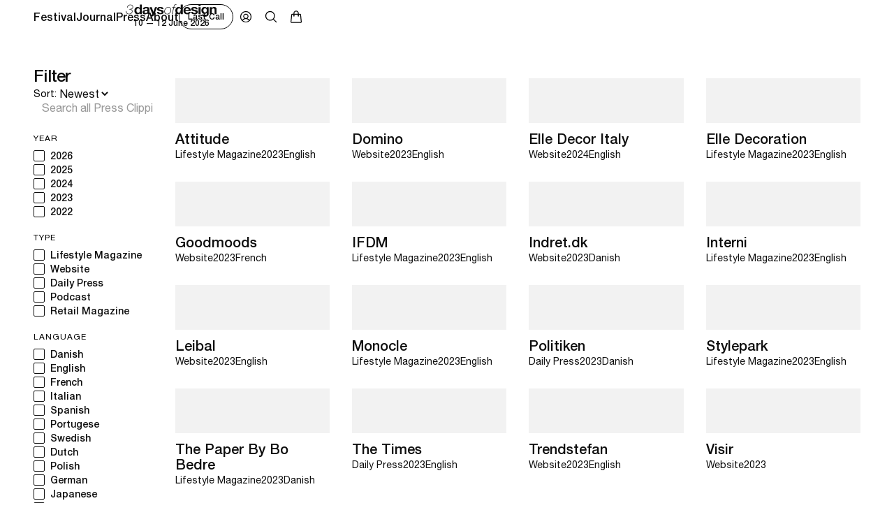

--- FILE ---
content_type: text/html; charset=utf-8
request_url: https://www.3daysofdesign.dk/press/clippings
body_size: 42927
content:
<!DOCTYPE html><!-- Last Published: Tue Jan 27 2026 10:15:35 GMT+0000 (Coordinated Universal Time) --><html data-wf-domain="www.3daysofdesign.dk" data-wf-page="61acdf754d51e3206d1f6e04" data-wf-site="6195025159d3bc9eff338eb8" lang="en"><head><meta charset="utf-8"/><title>3daysofdesign -  Press Clippings</title><meta content="What did they write about us? Discover the press mentions of 3daysofdesign." name="description"/><meta content="3daysofdesign -  Press Clippings" property="og:title"/><meta content="What did they write about us? Discover the press mentions of 3daysofdesign." property="og:description"/><meta content="https://cdn.prod.website-files.com/6195025159d3bc9eff338eb8/62bb10e9282381d7f76581d8_Press-clippings.png" property="og:image"/><meta content="3daysofdesign -  Press Clippings" property="twitter:title"/><meta content="What did they write about us? Discover the press mentions of 3daysofdesign." property="twitter:description"/><meta content="https://cdn.prod.website-files.com/6195025159d3bc9eff338eb8/62bb10e9282381d7f76581d8_Press-clippings.png" property="twitter:image"/><meta property="og:type" content="website"/><meta content="summary_large_image" name="twitter:card"/><meta content="width=device-width, initial-scale=1" name="viewport"/><meta content="8ttbFfeYgdeB-SUECTZj4NzSsTiHGG_ZEtNEf2M-7yk" name="google-site-verification"/><link href="https://cdn.prod.website-files.com/6195025159d3bc9eff338eb8/css/3dodtestsite.shared.116c1e191.min.css" rel="stylesheet" type="text/css" integrity="sha384-EWweGRSQ7isPjnAjuua0Q1WNiPIytjRcKCEbOwePI9UYRlYcwsV0tvT0tc4A7B74" crossorigin="anonymous"/><style>html.w-mod-js:not(.w-mod-ix3) :is(section, .nav-desktop-search) {visibility: hidden !important;}</style><link href="https://fonts.googleapis.com" rel="preconnect"/><link href="https://fonts.gstatic.com" rel="preconnect" crossorigin="anonymous"/><script src="https://ajax.googleapis.com/ajax/libs/webfont/1.6.26/webfont.js" type="text/javascript"></script><script type="text/javascript">WebFont.load({  google: {    families: ["Inconsolata:400,700"]  }});</script><script type="text/javascript">!function(o,c){var n=c.documentElement,t=" w-mod-";n.className+=t+"js",("ontouchstart"in o||o.DocumentTouch&&c instanceof DocumentTouch)&&(n.className+=t+"touch")}(window,document);</script><link href="https://cdn.prod.website-files.com/6195025159d3bc9eff338eb8/61ba1583b89ab62f220aa830_favicon.png" rel="shortcut icon" type="image/x-icon"/><link href="https://cdn.prod.website-files.com/6195025159d3bc9eff338eb8/61ba15881701681ebb781e43_webclip.png" rel="apple-touch-icon"/><link href="https://www.3daysofdesign.dk/press/clippings" rel="canonical"/><script async="" src="https://www.googletagmanager.com/gtag/js?id=G-8V6V7S2K7V"></script><script type="text/javascript">window.dataLayer = window.dataLayer || [];function gtag(){dataLayer.push(arguments);}gtag('set', 'developer_id.dZGVlNj', true);gtag('js', new Date());gtag('config', 'G-8V6V7S2K7V');</script><!-- Memberstack webflow package -->
<script data-memberstack-app="app_cllao55pq00gt0t4g338cda3q" src="https://static.memberstack.com/scripts/v1/memberstack.js" type="text/javascript"></script>


<!-- Cookie Consent -->
<script async src="https://cdn.jsdelivr.net/npm/@finsweet/cookie-consent@1/fs-cc.js"></script>

<!-- Attributes -->
<script async type="module"
src="https://cdn.jsdelivr.net/npm/@finsweet/attributes@2/attributes.js"
fs-list
></script>

<!-- Google Tag Manager -->
<script type="fs-cc">(function(w,d,s,l,i){w[l]=w[l]||[];w[l].push({'gtm.start':
new Date().getTime(),event:'gtm.js'});var f=d.getElementsByTagName(s)[0],
j=d.createElement(s),dl=l!='dataLayer'?'&l='+l:'';j.async=true;j.src=
'https://www.googletagmanager.com/gtm.js?id='+i+dl;f.parentNode.insertBefore(j,f);
})(window,document,'script','dataLayer','GTM-T6NMN3M7');</script>
<!-- End Google Tag Manager -->


<!-- Mailchimp -->
<script id="mcjs" type="fs-cc" >!function(c,h,i,m,p){m=c.createElement(h),p=c.getElementsByTagName(h)[0],m.async=1,m.src=i,p.parentNode.insertBefore(m,p)}(document,"script","https://chimpstatic.com/mcjs-connected/js/users/954e99a294146a7ad8aab2cc4/42136604c9a8b1fabee439dca.js");</script>

<style>
/* FLUID LAYOUT 
  html { font-size: 1.125rem; }
  @media screen and (max-width:1920px) { html { font-size: calc(0.625rem + 0.41666666666666674vw); } }
  @media screen and (max-width:1440px) { html { font-size: calc(0.8128898128898129rem + 0.20790020790020788vw); } }
  @media screen and (max-width:478px) { html { font-size: calc(0.749475890985325rem + 0.8385744234800838vw); } }*/



</style><script src="https://cdn.jsdelivr.net/npm/@flowbase-co/boosters-tooltip@1.1.2/dist/tooltip.js" type="text/javascript" integrity="sha384-IIHHs5EyPKqUFNFkmDdboHa7DYH7IF6Cv1v2MqazjClAzrfbpMBVPyz6h7nmw5GS" crossorigin="anonymous"></script><script src="https://cdn.prod.website-files.com/6195025159d3bc9eff338eb8%2F66ba5a08efe71070f98dd10a%2F672cd1c4011d0ece1159cfe3%2F8v6v7s2k7v-1.1.1.js" type="text/javascript"></script><script src="https://cdn.prod.website-files.com/6195025159d3bc9eff338eb8%2F685146e1d8a68f749232b664%2F690b1762f29a9c1fda213a3d%2Fimportucanddefinelocales-1.1.1.js" type="text/javascript"></script><script src="https://cdn.prod.website-files.com/6195025159d3bc9eff338eb8%2F685146e1d8a68f749232b664%2F690b1762aea233ecc96e1c3a%2Fcssimporter-0.0.1.js" type="text/javascript"></script><script src="https://js.stripe.com/v3/" type="text/javascript" data-wf-ecomm-key="pk_live_nyPnaDuxaj8zDxRbuaPHJjip" data-wf-ecomm-acct-id="acct_1OtV8eF0iSbD6xXR"></script><script type="text/javascript">window.__WEBFLOW_CURRENCY_SETTINGS = {"currencyCode":"DKK","symbol":"kr.","decimal":",","fractionDigits":2,"group":".","template":"{{wf {&quot;path&quot;:&quot;amount&quot;,&quot;type&quot;:&quot;CommercePrice&quot;\\} }} {{wf {&quot;path&quot;:&quot;currencyCode&quot;,&quot;type&quot;:&quot;PlainText&quot;\\} }}","hideDecimalForWholeNumbers":true};</script></head><body><div class="page-wrap"><div><section id="navbar" vertical-top="0" vertical-bottom="0" class="nav"><div data-animation="over-right" class="_2026_nav_wrapper w-nav" data-easing2="ease-in-out-cubic" fs-scrolldisable-element="smart-nav" data-easing="ease-in-out-cubic" data-collapse="medium" role="banner" data-duration="500" data-doc-height="1"><div class="_2026_nav_container--mw0 w-container"><div data-search="desktop" class="nav-desktop-search"><div class="nav-search-container"><form action="/search" class="nav-search-wrapper w-form"><input class="search-input w-input" autofocus="true" maxlength="256" name="query" placeholder="Search 3daysofdesign..." type="search" id="search-nav" required=""/><a href="#" class="close-search w-inline-block"></a><input type="submit" class="bn-search w-button" value="Search"/></form></div><div class="nav-search-overlay"></div></div><div class="_2026_nav_content"><a href="https://www.3daysofdesign.dk" class="_2026_nav_logo w-nav-brand"><div class="nav-logo-svg-v2 w-embed"><svg xmlns="http://www.w3.org/2000/svg" viewbox="0 0 250 35" fill="currentColor"><path data-name="Union 1" d="M215 34.4a9.8 9.8 0 0 1-2.8-1 6.8 6.8 0 0 1-2.1-2 5.4 5.4 0 0 1-1-2.8h5.5a3 3 0 0 0 1.5 2 5.7 5.7 0 0 0 2.7.6 4.1 4.1 0 0 0 3.4-1.3 5 5 0 0 0 1-3.4v-2.6a5.4 5.4 0 0 1-2.6 2.3 8.7 8.7 0 0 1-3.5.7 9.2 9.2 0 0 1-4-.7 7.3 7.3 0 0 1-2.6-2.1 8.6 8.6 0 0 1-1.6-3.1 14.2 14.2 0 0 1-.5-3.8 11.5 11.5 0 0 1 .6-3.6 9.2 9.2 0 0 1 1.7-3 8 8 0 0 1 2.7-2.2 8.5 8.5 0 0 1 3.7-.8 8.1 8.1 0 0 1 3.5.8 6 6 0 0 1 2.6 2.3V8.2h5.3v18a12.6 12.6 0 0 1-.3 2.7 6.5 6.5 0 0 1-1.4 2.8 8.4 8.4 0 0 1-3.2 2.2 14.3 14.3 0 0 1-5.6.9 13.5 13.5 0 0 1-3-.4Zm1.5-22.3a4.1 4.1 0 0 0-1.4 1.2 5 5 0 0 0-.9 1.8 8.3 8.3 0 0 0-.2 2 10.2 10.2 0 0 0 .2 2.1 5.5 5.5 0 0 0 .8 1.9 4.2 4.2 0 0 0 1.3 1.3 4 4 0 0 0 2.2.5 4.6 4.6 0 0 0 2-.4 4.3 4.3 0 0 0 1.6-1.2 5.2 5.2 0 0 0 .8-1.7 6.7 6.7 0 0 0 .3-2 10.5 10.5 0 0 0-.2-2.3 5.4 5.4 0 0 0-.8-1.9 4 4 0 0 0-1.4-1.3 4.8 4.8 0 0 0-2.3-.5 4.3 4.3 0 0 0-2 .5ZM69.3 34h-1.7v-4.4l1.6.1a12.5 12.5 0 0 0 1.6 0 2.2 2.2 0 0 0 1.7-.7 2.6 2.6 0 0 0 .5-1.6 3 3 0 0 0-.2-1.2l-7.1-18h5.9l4.6 13.2 4.5-13.2h5.8L78 29.9a6.6 6.6 0 0 1-2.5 3.3 8.4 8.4 0 0 1-4.5 1h-1.7ZM186 27.7a9.4 9.4 0 0 1-3-1 6.6 6.6 0 0 1-2.1-2.2 6.3 6.3 0 0 1-1-3.2h5.4a2.8 2.8 0 0 0 .3 1.5 3.1 3.1 0 0 0 1 1 4.2 4.2 0 0 0 1.3.6 6.5 6.5 0 0 0 1.6.2 6.3 6.3 0 0 0 1.3-.2 4.3 4.3 0 0 0 1.1-.4 2.7 2.7 0 0 0 1-.7 2 2 0 0 0 .3-1.2c0-.8-.6-1.4-1.7-1.8a35.4 35.4 0 0 0-4.6-1.2l-2.4-.6a8.4 8.4 0 0 1-2-1A4.6 4.6 0 0 1 181 16a4 4 0 0 1-.6-2.2 5.6 5.6 0 0 1 .8-3 5.5 5.5 0 0 1 2-2A9 9 0 0 1 186 8a18.1 18.1 0 0 1 3.3-.3 17 17 0 0 1 3.2.3 8.8 8.8 0 0 1 2.7 1 6.2 6.2 0 0 1 2 2 6.1 6.1 0 0 1 1 3h-5.3a2.3 2.3 0 0 0-1.2-2.2 5.8 5.8 0 0 0-2.6-.5 9 9 0 0 0-1 0 3.5 3.5 0 0 0-1 .3 2 2 0 0 0-.8.5 1.4 1.4 0 0 0-.3 1 1.4 1.4 0 0 0 .5 1.1 4.4 4.4 0 0 0 1.5.8 20 20 0 0 0 2 .5l2.3.5 2.4.6a8 8 0 0 1 2 1 5 5 0 0 1 1.5 1.5 4.3 4.3 0 0 1 .5 2.3 6 6 0 0 1-.8 3.2 6.3 6.3 0 0 1-2 2 8.9 8.9 0 0 1-3 1.1 18.5 18.5 0 0 1-3.4.4 17.6 17.6 0 0 1-3.5-.4Zm-21-.4a9 9 0 0 1-3.2-2 9.1 9.1 0 0 1-2.1-3.2 11.2 11.2 0 0 1-.7-4.2 10.8 10.8 0 0 1 .7-4 9.4 9.4 0 0 1 2.1-3.2 10 10 0 0 1 3.3-2.2 11 11 0 0 1 4.2-.8 10 10 0 0 1 4.5 1 8.9 8.9 0 0 1 3.2 2.6 10.2 10.2 0 0 1 1.8 3.6 13 13 0 0 1 .4 4.3h-14.7A5.2 5.2 0 0 0 166 23a5.1 5.1 0 0 0 3.6 1.1 5.1 5.1 0 0 0 3-.8 3.4 3.4 0 0 0 1.4-1.7h5a8.9 8.9 0 0 1-3.7 5 11 11 0 0 1-5.9 1.5 12 12 0 0 1-4.3-.8Zm2-15.1a4.2 4.2 0 0 0-1.5 1 3.8 3.8 0 0 0-.7 1.4 5.7 5.7 0 0 0-.3 1.2h9.1a6 6 0 0 0-1.4-3 4 4 0 0 0-3-1 5 5 0 0 0-2.2.4Zm-25.2 15a8 8 0 0 1-2.9-2.2 10.2 10.2 0 0 1-1.7-3.4 13.4 13.4 0 0 1-.5-3.8 12.6 12.6 0 0 1 .5-3.8 9.7 9.7 0 0 1 1.7-3.2 8.4 8.4 0 0 1 2.8-2.2 8.7 8.7 0 0 1 4-.9 8.3 8.3 0 0 1 3.4.8 5.9 5.9 0 0 1 2.5 2.1h.1V.8h5.6v26.7H152V25a5.7 5.7 0 0 1-2.7 2.3 9 9 0 0 1-3.6.7 9 9 0 0 1-4-.9Zm3-15a4.3 4.3 0 0 0-1.5 1.4 6 6 0 0 0-.8 2 10.2 10.2 0 0 0-.3 2.3 9.4 9.4 0 0 0 .3 2.2 6 6 0 0 0 .9 2 4.8 4.8 0 0 0 1.5 1.5 4.3 4.3 0 0 0 2.2.5 4.6 4.6 0 0 0 2.3-.5A4 4 0 0 0 151 22a6 6 0 0 0 .8-2 11.3 11.3 0 0 0 .2-2.3 11 11 0 0 0-.2-2.3 5.4 5.4 0 0 0-.8-2 4.5 4.5 0 0 0-1.5-1.3 4.5 4.5 0 0 0-2.3-.6 4.7 4.7 0 0 0-2.3.6ZM92 27.7a9.4 9.4 0 0 1-3-1 6.6 6.6 0 0 1-2.1-2.2 6.3 6.3 0 0 1-1-3.2h5.3a2.8 2.8 0 0 0 .4 1.5 3.1 3.1 0 0 0 1 1 4.2 4.2 0 0 0 1.3.6 6.5 6.5 0 0 0 1.6.2 6.2 6.2 0 0 0 1.2-.2 4.2 4.2 0 0 0 1.2-.4 2.7 2.7 0 0 0 .9-.7A2 2 0 0 0 99 22c0-.8-.5-1.4-1.6-1.8a35.7 35.7 0 0 0-4.7-1.2l-2.3-.6a8.2 8.2 0 0 1-2-1 4.6 4.6 0 0 1-1.5-1.4 4 4 0 0 1-.6-2.2 5.6 5.6 0 0 1 .8-3 5.6 5.6 0 0 1 2-2 9 9 0 0 1 2.8-.9 18.1 18.1 0 0 1 3.2-.3 17 17 0 0 1 3.2.3 8.8 8.8 0 0 1 2.8 1 6.3 6.3 0 0 1 2 2 6.1 6.1 0 0 1 1 2.9h-5.3a2.3 2.3 0 0 0-1.2-2 5.8 5.8 0 0 0-2.6-.6 9.2 9.2 0 0 0-1 0 3.5 3.5 0 0 0-1 .3 2 2 0 0 0-.8.5 1.4 1.4 0 0 0-.3 1 1.4 1.4 0 0 0 .5 1.1 4.4 4.4 0 0 0 1.5.8 19.8 19.8 0 0 0 2 .5 84.3 84.3 0 0 1 4.7 1 8.3 8.3 0 0 1 2 1 4.9 4.9 0 0 1 1.5 1.6 4.3 4.3 0 0 1 .5 2.3 6 6 0 0 1-.8 3.2 6.2 6.2 0 0 1-2 2 9 9 0 0 1-3 1.1 18.5 18.5 0 0 1-3.4.4 17.5 17.5 0 0 1-3.5-.4Zm-41.6 0a6.4 6.4 0 0 1-2.2-1 4.9 4.9 0 0 1-1.4-1.8 5.8 5.8 0 0 1-.6-2.6 5.4 5.4 0 0 1 .6-2.7 5 5 0 0 1 1.6-1.7 7.1 7.1 0 0 1 2.2-1 24 24 0 0 1 2.5-.4l2.5-.3a15.6 15.6 0 0 0 2.1-.4 3.9 3.9 0 0 0 1.5-.6 1.4 1.4 0 0 0 .5-1.3 2.6 2.6 0 0 0-.3-1.4 2 2 0 0 0-.8-.7 3.3 3.3 0 0 0-1-.4 9.5 9.5 0 0 0-1.5-.1 4.4 4.4 0 0 0-2.6.7 3 3 0 0 0-1 2.2h-5.6a6 6 0 0 1 1-3.1 6.6 6.6 0 0 1 2.1-2 10 10 0 0 1 3-1 18 18 0 0 1 3.4-.4 23.7 23.7 0 0 1 3 .2 9.8 9.8 0 0 1 3 .8 5.6 5.6 0 0 1 2 1.7 4.5 4.5 0 0 1 .9 2.8v10a19 19 0 0 0 .2 2.6 4.5 4.5 0 0 0 .5 1.8h-5.6a6.7 6.7 0 0 1-.3-1 8 8 0 0 1-.1-.9 7.4 7.4 0 0 1-3.2 1.8 13.2 13.2 0 0 1-3.7.6 10.4 10.4 0 0 1-2.7-.4Zm8.5-9.1a10.3 10.3 0 0 1-1.2.3 18.8 18.8 0 0 1-2.6.3 10.3 10.3 0 0 0-1.2.3 3.5 3.5 0 0 0-1 .5 2.4 2.4 0 0 0-.8.8 2.5 2.5 0 0 0-.3 1.3 2.4 2.4 0 0 0 .3 1.2 2 2 0 0 0 .7.7 3.3 3.3 0 0 0 1.1.4 7.6 7.6 0 0 0 1.3.2 5.1 5.1 0 0 0 2.6-.6 3.6 3.6 0 0 0 1.3-1.2 3.9 3.9 0 0 0 .5-1.5 9.8 9.8 0 0 0 .1-1.2v-2a2.7 2.7 0 0 1-.8.5Zm-30 8.6A8 8 0 0 1 26 25a10 10 0 0 1-1.7-3.4 13.3 13.3 0 0 1-.5-3.8 12.5 12.5 0 0 1 .5-3.8 9.6 9.6 0 0 1 1.7-3.2 8.3 8.3 0 0 1 2.8-2.2 8.7 8.7 0 0 1 4-.9 8.3 8.3 0 0 1 3.4.8 5.9 5.9 0 0 1 2.5 2.1h.1V.8h5.6v26.7H39V25a5.7 5.7 0 0 1-2.7 2.3 9 9 0 0 1-3.5.7 9 9 0 0 1-4-.9Zm3.1-15a4.3 4.3 0 0 0-1.5 1.4 6 6 0 0 0-.8 2 10.2 10.2 0 0 0-.3 2.3 9.4 9.4 0 0 0 .3 2.2 6 6 0 0 0 .9 2 4.8 4.8 0 0 0 1.5 1.5 4.3 4.3 0 0 0 2.2.5 4.6 4.6 0 0 0 2.3-.5A4 4 0 0 0 38 22a6.1 6.1 0 0 0 .8-2 11.3 11.3 0 0 0 .2-2.3 11 11 0 0 0-.2-2.3 5.5 5.5 0 0 0-.8-2 4.5 4.5 0 0 0-1.5-1.3 4.5 4.5 0 0 0-2.3-.6 4.7 4.7 0 0 0-2.3.6Zm78.8 15.3a6.6 6.6 0 0 1-2.5-1.7 6.7 6.7 0 0 1-1.5-2.5 10.5 10.5 0 0 1-.5-3.3 13.2 13.2 0 0 1 .8-4.4 12.4 12.4 0 0 1 2.1-3.8 11 11 0 0 1 3.4-2.8 9.6 9.6 0 0 1 4.6-1 8.2 8.2 0 0 1 5.9 2 7.3 7.3 0 0 1 2 5.5 15 15 0 0 1-.6 4.4 13 13 0 0 1-2 4 10.9 10.9 0 0 1-3.4 3 9.3 9.3 0 0 1-4.7 1.1 10 10 0 0 1-3.6-.5Zm2.6-17.4a9.7 9.7 0 0 0-3 2.5 11 11 0 0 0-2 3.4 12 12 0 0 0-.6 3.9 9.5 9.5 0 0 0 .4 2.7 6.1 6.1 0 0 0 1.2 2.2 5.5 5.5 0 0 0 2 1.5 7.3 7.3 0 0 0 3 .5 7.6 7.6 0 0 0 4-1 9.7 9.7 0 0 0 3-2.8 12.4 12.4 0 0 0 1.7-3.6 13.8 13.8 0 0 0 .6-3.9 6.7 6.7 0 0 0-1.5-4.6 6 6 0 0 0-4.7-1.7h-.2a8.3 8.3 0 0 0-4 .9ZM2.8 26a7 7 0 0 1-2.3-5.7 6 6 0 0 1 0-.7l.1-.7h1.5a8 8 0 0 0-.1 1.4A6.2 6.2 0 0 0 3.8 25 7.4 7.4 0 0 0 9 26.7a9.8 9.8 0 0 0 3.2-.5 7.8 7.8 0 0 0 2.5-1.3 6.7 6.7 0 0 0 1.7-2.2 6 6 0 0 0 .7-2.8 5.5 5.5 0 0 0-.6-2.7 4 4 0 0 0-1.6-1.6 7.4 7.4 0 0 0-2.5-.8 23.4 23.4 0 0 0-3.3-.2l.3-1.2c1 0 2 0 3.2-.2a11 11 0 0 0 3-.7 6 6 0 0 0 2.4-1.7 4.5 4.5 0 0 0 1-3 5 5 0 0 0-.6-2.3 4.8 4.8 0 0 0-1.3-1.7 6 6 0 0 0-2-1 8.5 8.5 0 0 0-2.4-.3 7.3 7.3 0 0 0-3 .5 7 7 0 0 0-2.1 1.5A7.8 7.8 0 0 0 6 6.7a11 11 0 0 0-.9 2.7H3.6a11.4 11.4 0 0 1 1-3.3 8.9 8.9 0 0 1 2-2.6 8.1 8.1 0 0 1 2.6-1.7 9.8 9.8 0 0 1 3.6-.6 10.1 10.1 0 0 1 2.9.5A7.6 7.6 0 0 1 18 2.9a6 6 0 0 1 1.7 2 5.7 5.7 0 0 1 .6 2.7A6.5 6.5 0 0 1 20 10a6 6 0 0 1-1.4 2 6.4 6.4 0 0 1-2 1.4 7.8 7.8 0 0 1-2.5.6 5 5 0 0 1 3.3 2 5.9 5.9 0 0 1 1.2 3.6 8 8 0 0 1-.8 3.5 7.3 7.3 0 0 1-2 2.6 9.6 9.6 0 0 1-3.2 1.6 13.5 13.5 0 0 1-3.8.6 9.1 9.1 0 0 1-6-2Zm242.1 1.5v-11a6.5 6.5 0 0 0-.7-3.5 3.1 3.1 0 0 0-2.8-1.2 4 4 0 0 0-3.3 1.3 6.9 6.9 0 0 0-1 4.3v10h-5.6V8.3h5.3V11h.1a6.3 6.3 0 0 1 2.7-2.5 8.2 8.2 0 0 1 3.5-.8 9.9 9.9 0 0 1 3.7.6 5.5 5.5 0 0 1 2.2 1.6 6 6 0 0 1 1.2 2.5 14.7 14.7 0 0 1 .3 3.3v11.9Zm-44.3 0V8.2h5.6v19.3Zm-73.3 0 4-18H128l.2-1.2h3.5l.4-1.5.5-2.2a7.4 7.4 0 0 1 .9-2 4.6 4.6 0 0 1 1.5-1.5 4.9 4.9 0 0 1 2.6-.6 12 12 0 0 1 1.3 0 5.7 5.7 0 0 1 .8.2l-.2 1.2a6.8 6.8 0 0 0-1.6-.2 3.7 3.7 0 0 0-2 .5 3.6 3.6 0 0 0-1.2 1.2A5.8 5.8 0 0 0 134 5l-.4 1.8-.4 1.5h4.3l-.3 1.2h-4.3l-4 18Zm73.3-22.3V.8h5.6v4.4Z" /></svg></div><div class="nav-dates">10 — 12 June 2026</div></a><nav role="navigation" fs-scrolldisable-element="preserve" class="_2026_nav_menu_primary w-nav-menu"><div data-delay="500" data-hover="true" class="nav_sub_dd w-dropdown"><div id="discoverToggle" class="nav_dd_toggle w-dropdown-toggle"><div class="nav_link_text">Festival</div></div><div class="nav-sub_ddlist w-dropdown-list"><div class="div-block-58"><div class="nav-submenu--gd1-cd4-gp2-mw01"><div class="nav-col--cd3"><div><ul role="list" class="nav-link-list"><li class="footer_list_header"><div class="label-default">2026 Edition</div></li><li class="nav-sub-link"><a href="/">Be Part of 3daysofdesign</a></li></ul></div><div><ul role="list" class="nav-link-list"><li class="footer_list_header"><div class="label-default">Apply</div></li><li class="nav-sub-link"><a href="/apply/ambassadors">Design Ambassador Programme</a></li></ul></div></div><div data-hide-empty="" class="nav-col--cd1"><div class="nav-feature-wrapper w-dyn-list"><div role="list" class="nav-feature-list w-dyn-items"><div role="listitem" class="w-dyn-item"><a href="/exhibition/hadeland-glassverk" class="nav-feature-linkwrap w-inline-block"><div class="nav-feature-mask"><img loading="lazy" src="https://cdn.prod.website-files.com/6195025159d3bccd9b338ebb/67bc47a54eba5fa8ae20e555_crystal_stone_annonse_4.avif" alt="" sizes="100vw" srcset="https://cdn.prod.website-files.com/6195025159d3bccd9b338ebb/67bc47a54eba5fa8ae20e555_crystal_stone_annonse_4-p-500.avif 500w, https://cdn.prod.website-files.com/6195025159d3bccd9b338ebb/67bc47a54eba5fa8ae20e555_crystal_stone_annonse_4-p-800.avif 800w, https://cdn.prod.website-files.com/6195025159d3bccd9b338ebb/67bc47a54eba5fa8ae20e555_crystal_stone_annonse_4-p-1080.avif 1080w, https://cdn.prod.website-files.com/6195025159d3bccd9b338ebb/67bc47a54eba5fa8ae20e555_crystal_stone_annonse_4.avif 1920w" class="ratio-landscape"/></div><div class="nav-feature-text text-xsmall"><div class="label-em">Latest</div><div class="text-weight-medium">HADELAND GLASSVERK</div><div class="text-line-height-snug text-color-muted lc4 w-dyn-bind-empty"></div></div></a></div></div></div></div></div></div></div></div><div data-delay="500" data-hover="true" class="nav_sub_dd w-dropdown"><div id="journalToggle" class="nav_dd_toggle w-dropdown-toggle"><div class="nav_link_text">Journal</div></div><div class="nav-sub_ddlist w-dropdown-list"><div><div class="nav-submenu--gd1-cd4-gp2-mw01"><div class="nav-col--cd3"><div><ul role="list" class="nav-link-list"><li class="footer_list_header"><div class="label-default"></div></li><li class="nav-sub-link"><a href="/journal">All Articles</a></li></ul></div><div><ul role="list" class="nav-link-list"><li class="footer_list_header"><div class="label-default">Read</div></li><li class="nav-sub-link"><a href="https://www.3daysofdesign.dk/post-categories/interview">Interviews</a></li></ul></div><div><ul role="list" class="nav-link-list"><li class="footer_list_header"><div class="label-default">Listen</div></li><li class="nav-sub-link"><a href="https://www.3daysofdesign.dk/post-categories/podcast">Podcasts</a></li></ul></div><div><ul role="list" class="nav-link-list"><li class="footer_list_header"><div class="label-default">Watch</div></li><li class="nav-sub-link"><a href="https://www.3daysofdesign.dk/post-categories/walk-talk">Walk &amp; Talk</a></li><li class="nav-sub-link"><a href="/symposium-recaps">Symposium Videos</a></li></ul></div><div class="div-block-59"><div class="nav-link-list"><div class="footer_list_header"><div class="label-default">Festival NEWs</div></div><div class="w-dyn-list"><div role="list" class="w-dyn-items"><div role="listitem" class="w-dyn-item"><a href="/festivals/2026" class="nav-sub-link flex-horizontal u-col-gap-small w-inline-block"><div>2026</div><div class="text-color-muted">Make This Moment Matter</div></a></div><div role="listitem" class="w-dyn-item"><a href="/festivals/2025" class="nav-sub-link flex-horizontal u-col-gap-small w-inline-block"><div>2025</div><div class="text-color-muted">Keep It Real</div></a></div><div role="listitem" class="w-dyn-item"><a href="/festivals/2024" class="nav-sub-link flex-horizontal u-col-gap-small w-inline-block"><div>2024</div><div class="text-color-muted">Dare To Dream</div></a></div></div></div></div></div></div><div data-hide-empty="" class="nav-col--cd1"><div class="nav-feature-wrapper w-dyn-list"><div role="list" class="nav-feature-list w-dyn-items"><div role="listitem" class="w-dyn-item"><a href="/post/objects-with-meaning" class="nav-feature-linkwrap w-inline-block"><div class="nav-feature-mask"><img loading="lazy" src="https://cdn.prod.website-files.com/6195025159d3bccd9b338ebb/6978b95b2ef9fd786b3d441e_B.%20Cover%20%5BIMAGE%5D.png" alt="" class="ratio-landscape"/></div><div class="nav-feature-text text-xsmall"><div class="label-em">Latest</div><div class="text-weight-medium">Objects With Meaning</div><div class="text-line-height-snug text-color-muted lc4">How space, rituals and objects  can strengthen our sense of presence and connection to ourselves.</div></div></a></div></div></div></div></div></div></div></div><div data-delay="0" data-hover="true" class="nav_sub_dd w-dropdown"><div class="nav_dd_toggle w-dropdown-toggle"><div class="nav_link_text">Press</div></div><nav class="nav-sub_ddlist w-dropdown-list"><div><div class="nav-submenu--gd1-cd4-gp2-mw01"><div class="nav-col--cd3"><div><ul role="list" class="nav-link-list"><li class="footer_list_header"><div class="label-default">Festival</div></li><li class="nav-sub-link"><a href="/press/press-releases">Festival Press Releases</a></li><li class="nav-sub-link"><a href="/press/image-bank">Festival Image Bank</a></li></ul></div><div><ul role="list" class="nav-link-list"><li class="footer_list_header"><div class="label-default">Brand</div></li><li class="nav-sub-link"><a href="/press/clippings" aria-current="page" class="w--current">Press Clippings</a></li></ul></div><div><ul role="list" class="nav-link-list"><li class="footer_list_header"><div class="label-default">Apply</div></li><li class="nav-sub-link"><a href="/apply/press">Press Tours 2026</a></li></ul></div></div><div data-hide-empty="" class="nav-col--cd1"><div class="nav-feature-wrapper w-dyn-list"><div role="list" class="nav-feature-list w-dyn-items"><div role="listitem" class="w-dyn-item"><a href="/press-release/q-a-with-signe-byrdal-terenziani-on-make-this-moment-matter" class="nav-feature-linkwrap w-inline-block"><div class="nav-feature-mask"><img loading="lazy" src="https://cdn.prod.website-files.com/6195025159d3bccd9b338ebb/6964f5ce31db8ee5d8ff26d5_68498ed1a0b1a339c9bf8c97_Signe%20Byrdal%20Terenziani_%C2%A9Davy-Denke_Rytter-and-Denke_2025_7A.webp" alt="" sizes="100vw" srcset="https://cdn.prod.website-files.com/6195025159d3bccd9b338ebb/6964f5ce31db8ee5d8ff26d5_68498ed1a0b1a339c9bf8c97_Signe%20Byrdal%20Terenziani_%C2%A9Davy-Denke_Rytter-and-Denke_2025_7A-p-500.webp 500w, https://cdn.prod.website-files.com/6195025159d3bccd9b338ebb/6964f5ce31db8ee5d8ff26d5_68498ed1a0b1a339c9bf8c97_Signe%20Byrdal%20Terenziani_%C2%A9Davy-Denke_Rytter-and-Denke_2025_7A-p-800.webp 800w, https://cdn.prod.website-files.com/6195025159d3bccd9b338ebb/6964f5ce31db8ee5d8ff26d5_68498ed1a0b1a339c9bf8c97_Signe%20Byrdal%20Terenziani_%C2%A9Davy-Denke_Rytter-and-Denke_2025_7A-p-1080.webp 1080w, https://cdn.prod.website-files.com/6195025159d3bccd9b338ebb/6964f5ce31db8ee5d8ff26d5_68498ed1a0b1a339c9bf8c97_Signe%20Byrdal%20Terenziani_%C2%A9Davy-Denke_Rytter-and-Denke_2025_7A-p-1600.webp 1600w, https://cdn.prod.website-files.com/6195025159d3bccd9b338ebb/6964f5ce31db8ee5d8ff26d5_68498ed1a0b1a339c9bf8c97_Signe%20Byrdal%20Terenziani_%C2%A9Davy-Denke_Rytter-and-Denke_2025_7A-p-2000.webp 2000w, https://cdn.prod.website-files.com/6195025159d3bccd9b338ebb/6964f5ce31db8ee5d8ff26d5_68498ed1a0b1a339c9bf8c97_Signe%20Byrdal%20Terenziani_%C2%A9Davy-Denke_Rytter-and-Denke_2025_7A-p-2600.webp 2600w, https://cdn.prod.website-files.com/6195025159d3bccd9b338ebb/6964f5ce31db8ee5d8ff26d5_68498ed1a0b1a339c9bf8c97_Signe%20Byrdal%20Terenziani_%C2%A9Davy-Denke_Rytter-and-Denke_2025_7A-p-3200.webp 3200w, https://cdn.prod.website-files.com/6195025159d3bccd9b338ebb/6964f5ce31db8ee5d8ff26d5_68498ed1a0b1a339c9bf8c97_Signe%20Byrdal%20Terenziani_%C2%A9Davy-Denke_Rytter-and-Denke_2025_7A.webp 4822w" class="ratio-landscape"/></div><div class="nav-feature-text text-xsmall"><div class="label-em">Latest</div><div class="text-weight-medium">Interview with Signe Byrdal Terenziani on &#x27;Make This Moment Matter&#x27;</div></div></a></div></div></div></div></div></div></nav></div><div data-delay="0" data-hover="true" class="nav_sub_dd w-dropdown"><div class="nav_dd_toggle w-dropdown-toggle"><div class="nav_link_text">About</div></div><nav class="nav-sub_ddlist w-dropdown-list"><div><div class="nav-submenu--gd1-cd4-gp2-mw01"><div class="nav-col--cd3"><div><ul role="list" class="nav-link-list"><li class="footer_list_header"><div class="label-default">Info</div></li><li class="nav-sub-link"><a href="/about">Story of 3daysofdesign</a></li><li class="nav-sub-link"><a href="/official-partners">Official Partners</a></li><li class="nav-sub-link"><a href="/info/faq">FAQ</a></li><li class="nav-sub-link"><a href="/info/contact">Contact Us</a></li></ul></div></div></div></div></nav></div><div class="nav-menu_footer"><a data-toggle-group="applyNow" btn-mode="2" btn-main-small="false" data-device-visibility="true" href="/apply/exhibitor" class="button w-button">Apply Now</a><div id="w-node-_1d0936ca-70a1-5d91-3e1d-86e68b5ac3e8-c074dd04"><ul role="list" class="list-none w-list-unstyled"><li class="list-item"><div class="label-default">Get in touch</div></li><li class="list-item"><div class="footer--fs7-1-fc2">Frederiksgade 1, 1st floor<br/>1265 Copenhagen K<a href="mailto:hello@3daysofdesign.dk" class="link"></a></div></li><li class="list-item"><div class="footer--fs7-1-fc2"><a href="tel:+4553870818" class="link">+45 5387 0818</a><br/></div></li><li class="list-item"><div class="footer--fs7-1-fc2"><a href="mailto:info@3daysofdesign.dk" class="link">info@3daysofdesign.dk</a></div></li><li class="list-item mt2"><div class="label-default">Press Inquiries</div></li><li class="list-item"><div class="footer--fs7-1-fc2"><a href="mailto:press@3daysofdesign.dk" class="link">press@3daysofdesign.dk</a></div></li></ul></div><div><ul role="list" class="list-none w-list-unstyled"><li class="list-item"><div class="label-default">Support</div></li><li class="list-item"><a href="https://wkf.ms/40CW6TJ" target="_blank" class="footer--fs7-1-fc2">General Support</a></li><li class="list-item"><a href="https://wkf.ms/3CtYHoM" target="_blank" class="footer--fs7-1-fc2">Design Walk Support</a></li><li class="list-item"><a href="https://wkf.ms/40A4vY0" target="_blank" class="footer--fs7-1-fc2">Exhibitor Only Support</a></li><li class="list-item"><a href="https://wkf.ms/3V4IEEL" target="_blank" class="footer--fs7-1-fc2">App Support</a></li><li class="mt2"><div class="label-default">Follow us</div></li><li class="list-item mb0-75"><a href="https://www.instagram.com/3daysofdesign" target="_blank" class="icon-fx-txt mb0-5 w-inline-block"><div class="icon-1x1-small w-embed"><svg  aria-hidden="true" role="img" fill=currentColor viewBox="0 0 24 24" xmlns="http://www.w3.org/2000/svg"><title>Instagram icon</title><path d="M12 0C8.74 0 8.333.015 7.053.072 5.775.132 4.905.333 4.14.63c-.789.306-1.459.717-2.126 1.384S.935 3.35.63 4.14C.333 4.905.131 5.775.072 7.053.012 8.333 0 8.74 0 12s.015 3.667.072 4.947c.06 1.277.261 2.148.558 2.913.306.788.717 1.459 1.384 2.126.667.666 1.336 1.079 2.126 1.384.766.296 1.636.499 2.913.558C8.333 23.988 8.74 24 12 24s3.667-.015 4.947-.072c1.277-.06 2.148-.262 2.913-.558.788-.306 1.459-.718 2.126-1.384.666-.667 1.079-1.335 1.384-2.126.296-.765.499-1.636.558-2.913.06-1.28.072-1.687.072-4.947s-.015-3.667-.072-4.947c-.06-1.277-.262-2.149-.558-2.913-.306-.789-.718-1.459-1.384-2.126C21.319 1.347 20.651.935 19.86.63c-.765-.297-1.636-.499-2.913-.558C15.667.012 15.26 0 12 0zm0 2.16c3.203 0 3.585.016 4.85.071 1.17.055 1.805.249 2.227.415.562.217.96.477 1.382.896.419.42.679.819.896 1.381.164.422.36 1.057.413 2.227.057 1.266.07 1.646.07 4.85s-.015 3.585-.074 4.85c-.061 1.17-.256 1.805-.421 2.227-.224.562-.479.96-.899 1.382-.419.419-.824.679-1.38.896-.42.164-1.065.36-2.235.413-1.274.057-1.649.07-4.859.07-3.211 0-3.586-.015-4.859-.074-1.171-.061-1.816-.256-2.236-.421-.569-.224-.96-.479-1.379-.899-.421-.419-.69-.824-.9-1.38-.165-.42-.359-1.065-.42-2.235-.045-1.26-.061-1.649-.061-4.844 0-3.196.016-3.586.061-4.861.061-1.17.255-1.814.42-2.234.21-.57.479-.96.9-1.381.419-.419.81-.689 1.379-.898.42-.166 1.051-.361 2.221-.421 1.275-.045 1.65-.06 4.859-.06l.045.03zm0 3.678c-3.405 0-6.162 2.76-6.162 6.162 0 3.405 2.76 6.162 6.162 6.162 3.405 0 6.162-2.76 6.162-6.162 0-3.405-2.76-6.162-6.162-6.162zM12 16c-2.21 0-4-1.79-4-4s1.79-4 4-4 4 1.79 4 4-1.79 4-4 4zm7.846-10.405c0 .795-.646 1.44-1.44 1.44-.795 0-1.44-.646-1.44-1.44 0-.794.646-1.439 1.44-1.439.793-.001 1.44.645 1.44 1.439z"/></svg></div><div class="footer--fs7-1-fc2">Instagram</div></a></li><li class="list-item mb0-75"><a href="https://www.facebook.com/3daysofdesign.dk" target="_blank" class="icon-fx-txt w-inline-block"><div class="icon-1x1-small w-embed"><svg aria-hidden="true" role="img" fill='currentColor' xmlns="http://www.w3.org/2000/svg" viewBox="0 0 24 24"><title>Facebook icon</title><path d="M24 12.073c0-6.627-5.373-12-12-12s-12 5.373-12 12c0 5.99 4.388 10.954 10.125 11.854v-8.385H7.078v-3.47h3.047V9.43c0-3.007 1.792-4.669 4.533-4.669 1.312 0 2.686.235 2.686.235v2.953H15.83c-1.491 0-1.956.925-1.956 1.874v2.25h3.328l-.532 3.47h-2.796v8.385C19.612 23.027 24 18.062 24 12.073z"/></svg></div><div class="footer--fs7-1-fc2">Facebook</div></a></li><li class="list-item mb0-75"><a href="https://dk.linkedin.com/company/3daysofdesign" target="_blank" class="icon-fx-txt w-inline-block"><div class="icon-1x1-small w-embed"><svg aria-hidden="true" role="img" fill='currentColor' viewBox="0 0 24 24" xmlns="http://www.w3.org/2000/svg"><title>LinkedIn icon</title><path d="M20.447 20.452h-3.554v-5.569c0-1.328-.027-3.037-1.852-3.037-1.853 0-2.136 1.445-2.136 2.939v5.667H9.351V9h3.414v1.561h.046c.477-.9 1.637-1.85 3.37-1.85 3.601 0 4.267 2.37 4.267 5.455v6.286zM5.337 7.433c-1.144 0-2.063-.926-2.063-2.065 0-1.138.92-2.063 2.063-2.063 1.14 0 2.064.925 2.064 2.063 0 1.139-.925 2.065-2.064 2.065zm1.782 13.019H3.555V9h3.564v11.452zM22.225 0H1.771C.792 0 0 .774 0 1.729v20.542C0 23.227.792 24 1.771 24h20.451C23.2 24 24 23.227 24 22.271V1.729C24 .774 23.2 0 22.222 0h.003z"/></svg></div><div class="footer--fs7-1-fc2">LinkedIn</div></a></li></ul></div></div></nav><div class="_2026_nav_menu_secondary"><div class="nav-login_wrapper"><div class="nav-apply_btn" fb-tooltip-position="bottom" data-device-visibility="false" data-toggle-group="applyNow" fb-tooltip-animation="shift-away" fb-tooltip-message="Apply now to participate in 3daysofdesign." fb-tooltip-theme="dark" fb-tooltip-arrow="rounded" fb-tooltip-show-delay="500" fb-tooltip="true" fb-tooltip-trigger="hover"><a btn-mode="1" href="/apply/exhibitor" class="button is-apply-now w-button">Last Call</a></div><a class="nav-login_icon w-inline-block" fb-tooltip-position="bottom" data-toggle-group="memberLogin" fb-tooltip-animation="shift-away" href="/login" fb-tooltip-message="Log in as an Exhibitor" fb-tooltip-theme="dark" fb-tooltip-arrow="rounded" fb-tooltip-show-delay="500" fb-tooltip="true" fb-tooltip-trigger="hover"><div class="icon-embed-xsmall w-embed"><svg xmlns="http://www.w3.org/2000/svg" xmlns:xlink="http://www.w3.org/1999/xlink" aria-hidden="true" role="img" class="iconify iconify--ph" width="100%" height="100%" preserveAspectRatio="xMidYMid meet" viewBox="0 0 256 256"><path fill="currentColor" d="M128 24a104 104 0 1 0 104 104A104.11 104.11 0 0 0 128 24M74.08 197.5a64 64 0 0 1 107.84 0a87.83 87.83 0 0 1-107.84 0M96 120a32 32 0 1 1 32 32a32 32 0 0 1-32-32m97.76 66.41a79.66 79.66 0 0 0-36.06-28.75a48 48 0 1 0-59.4 0a79.66 79.66 0 0 0-36.06 28.75a88 88 0 1 1 131.52 0"></path></svg></div></a></div><div class="nav-search_wrapper"><a href="https://www.3daysofdesign.dk/search" class="nav-search_mobile w-inline-block"><div class="icon-embed-xsmall w-embed"><svg xmlns="http://www.w3.org/2000/svg" xmlns:xlink="http://www.w3.org/1999/xlink" aria-hidden="true" role="img" class="iconify iconify--ph" width="100%" height="100%" preserveAspectRatio="xMidYMid meet" viewBox="0 0 256 256"><path fill="currentColor" d="m229.66 218.34l-50.07-50.06a88.11 88.11 0 1 0-11.31 11.31l50.06 50.07a8 8 0 0 0 11.32-11.32M40 112a72 72 0 1 1 72 72a72.08 72.08 0 0 1-72-72"></path></svg></div></a><a href="#" class="nav-search_desktop w-inline-block"><div class="icon-embed-xsmall w-embed"><svg xmlns="http://www.w3.org/2000/svg" xmlns:xlink="http://www.w3.org/1999/xlink" aria-hidden="true" role="img" class="iconify iconify--ph" width="100%" height="100%" preserveAspectRatio="xMidYMid meet" viewBox="0 0 256 256"><path fill="currentColor" d="m229.66 218.34l-50.07-50.06a88.11 88.11 0 1 0-11.31 11.31l50.06 50.07a8 8 0 0 0 11.32-11.32M40 112a72 72 0 1 1 72 72a72.08 72.08 0 0 1-72-72"></path></svg></div></a></div><div data-open-product="" data-wf-cart-type="rightSidebar" data-wf-cart-query="query Dynamo3 {
  database {
    id
    commerceOrder {
      comment
      extraItems {
        name
        pluginId
        pluginName
        price {
          decimalValue
          string
          unit
          value
        }
      }
      id
      startedOn
      statusFlags {
        hasDownloads
        hasSubscription
        isFreeOrder
        requiresShipping
      }
      subtotal {
        decimalValue
        string
        unit
        value
      }
      total {
        decimalValue
        string
        unit
        value
      }
      updatedOn
      userItems {
        count
        id
        price {
          value
          unit
          decimalValue
          string
        }
        product {
          id
          cmsLocaleId
          draft
          archived
          f_ec_product_type_2dr10dr: productType {
            id
            name
          }
          f_name_: name
          f_sku_properties_3dr: skuProperties {
            id
            name
            enum {
              id
              name
              slug
            }
          }
        }
        rowTotal {
          decimalValue
          string
          unit
          value
        }
        sku {
          cmsLocaleId
          draft
          archived
          f_main_image_4dr: mainImage {
            url
            file {
              size
              origFileName
              createdOn
              updatedOn
              mimeType
              width
              height
              variants {
                origFileName
                quality
                height
                width
                s3Url
                error
                size
              }
            }
            alt
          }
          f_sku_values_3dr: skuValues {
            property {
              id
            }
            value {
              id
            }
          }
          id
        }
        subscriptionFrequency
        subscriptionInterval
        subscriptionTrial
      }
      userItemsCount
    }
  }
  site {
    commerce {
      id
      businessAddress {
        country
      }
      defaultCountry
      defaultCurrency
      quickCheckoutEnabled
    }
  }
}" data-wf-page-link-href-prefix="" class="w-commerce-commercecartwrapper nav-cart" data-node-type="commerce-cart-wrapper"><a class="w-commerce-commercecartopenlink nav-cart-btn w-inline-block" role="button" aria-haspopup="dialog" aria-label="Open cart" data-node-type="commerce-cart-open-link" href="#"><div data-wf-bindings="%5B%7B%22innerHTML%22%3A%7B%22type%22%3A%22Number%22%2C%22filter%22%3A%7B%22type%22%3A%22numberPrecision%22%2C%22params%22%3A%5B%220%22%2C%22numberPrecision%22%5D%7D%2C%22dataPath%22%3A%22database.commerceOrder.userItemsCount%22%7D%7D%5D" style="display:none" data-count-hide-rule="always" class="w-commerce-commercecartopenlinkcount cart-quantity-counter">0</div><img loading="lazy" src="https://cdn.prod.website-files.com/6195025159d3bc9eff338eb8/6641ff91aff091177abe85a8_HeroiconsShoppingBag.svg" alt="" class="icon-embed-xsmall"/></a><div style="display:none" class="w-commerce-commercecartcontainerwrapper w-commerce-commercecartcontainerwrapper--cartType-rightSidebar cart-modal-wrapper" data-node-type="commerce-cart-container-wrapper"><div data-node-type="commerce-cart-container" role="dialog" class="w-commerce-commercecartcontainer cart-container"><div class="w-commerce-commercecartheader cart-header"><div class="cart-heading--fs6-fw2">Your Cart</div><a class="w-commerce-commercecartcloselink cart-close w-inline-block" role="button" aria-label="Close cart" data-node-type="commerce-cart-close-link"><img loading="lazy" src="https://cdn.prod.website-files.com/6195025159d3bc9eff338eb8/6641fff6190e1564183799e5_PhX.svg" alt="" class="icon-embed-xsmall"/></a></div><div class="w-commerce-commercecartformwrapper"><form style="display:none" class="w-commerce-commercecartform" data-node-type="commerce-cart-form"><script type="text/x-wf-template" id="wf-template-1d0936ca-70a1-5d91-3e1d-86e68b5ac440">%3Cdiv%20class%3D%22w-commerce-commercecartitem%20cart-item%22%3E%3Cimg%20data-wf-bindings%3D%22%255B%257B%2522src%2522%253A%257B%2522type%2522%253A%2522ImageRef%2522%252C%2522filter%2522%253A%257B%2522type%2522%253A%2522identity%2522%252C%2522params%2522%253A%255B%255D%257D%252C%2522dataPath%2522%253A%2522database.commerceOrder.userItems%255B%255D.sku.f_main_image_4dr%2522%257D%257D%255D%22%20src%3D%22%22%20alt%3D%22%22%20class%3D%22w-commerce-commercecartitemimage%20w-dyn-bind-empty%22%2F%3E%3Cdiv%20class%3D%22w-commerce-commercecartiteminfo%22%3E%3Cdiv%20data-wf-bindings%3D%22%255B%257B%2522innerHTML%2522%253A%257B%2522type%2522%253A%2522PlainText%2522%252C%2522filter%2522%253A%257B%2522type%2522%253A%2522identity%2522%252C%2522params%2522%253A%255B%255D%257D%252C%2522dataPath%2522%253A%2522database.commerceOrder.userItems%255B%255D.product.f_name_%2522%257D%257D%255D%22%20class%3D%22w-commerce-commercecartproductname%20body-descriptive%20fw2%20w-dyn-bind-empty%22%3E%3C%2Fdiv%3E%3Cdiv%20data-wf-bindings%3D%22%255B%255D%22%20data-wf-conditions%3D%22%257B%2522condition%2522%253A%257B%2522fields%2522%253A%257B%2522price%2522%253A%257B%2522lt%2522%253A1%252C%2522type%2522%253A%2522CommercePrice%2522%257D%257D%257D%252C%2522dataPath%2522%253A%2522database.commerceOrder.userItems%255B%255D%2522%257D%22%20class%3D%22body-descriptive%20fc2%22%3EFree%3C%2Fdiv%3E%3Cdiv%20data-wf-bindings%3D%22%255B%257B%2522innerHTML%2522%253A%257B%2522type%2522%253A%2522CommercePrice%2522%252C%2522filter%2522%253A%257B%2522type%2522%253A%2522price%2522%252C%2522params%2522%253A%255B%255D%257D%252C%2522dataPath%2522%253A%2522database.commerceOrder.userItems%255B%255D.price%2522%257D%257D%255D%22%20data-wf-conditions%3D%22%257B%2522condition%2522%253A%257B%2522fields%2522%253A%257B%2522price%2522%253A%257B%2522gt%2522%253A1%252C%2522type%2522%253A%2522CommercePrice%2522%257D%257D%257D%252C%2522dataPath%2522%253A%2522database.commerceOrder.userItems%255B%255D%2522%257D%22%20class%3D%22body-descriptive%20fc2%20w-condition-invisible%22%3E%240.00%3C%2Fdiv%3E%3Cscript%20type%3D%22text%2Fx-wf-template%22%20id%3D%22wf-template-1d0936ca-70a1-5d91-3e1d-86e68b5ac448%22%3E%253Cli%2520class%253D%2522cart-option%2522%253E%253Cspan%2520data-wf-bindings%253D%2522%25255B%25257B%252522innerHTML%252522%25253A%25257B%252522type%252522%25253A%252522PlainText%252522%25252C%252522filter%252522%25253A%25257B%252522type%252522%25253A%252522identity%252522%25252C%252522params%252522%25253A%25255B%25255D%25257D%25252C%252522dataPath%252522%25253A%252522database.commerceOrder.userItems%25255B%25255D.product.f_sku_properties_3dr%25255B%25255D.name%252522%25257D%25257D%25255D%2522%2520class%253D%2522body-descriptive%2520w-dyn-bind-empty%2522%253E%253C%252Fspan%253E%253Cspan%2520class%253D%2522body-descriptive%2522%253E%253A%2520%253C%252Fspan%253E%253Cspan%2520data-wf-bindings%253D%2522%25255B%25257B%252522innerHTML%252522%25253A%25257B%252522type%252522%25253A%252522CommercePropValues%252522%25252C%252522filter%252522%25253A%25257B%252522type%252522%25253A%252522identity%252522%25252C%252522params%252522%25253A%25255B%25255D%25257D%25252C%252522dataPath%252522%25253A%252522database.commerceOrder.userItems%25255B%25255D.product.f_sku_properties_3dr%25255B%25255D%252522%25257D%25257D%25255D%2522%2520class%253D%2522body-descriptive%2520w-dyn-bind-empty%2522%253E%253C%252Fspan%253E%253C%252Fli%253E%3C%2Fscript%3E%3Cul%20data-wf-bindings%3D%22%255B%257B%2522optionSets%2522%253A%257B%2522type%2522%253A%2522CommercePropTable%2522%252C%2522filter%2522%253A%257B%2522type%2522%253A%2522identity%2522%252C%2522params%2522%253A%255B%255D%257D%252C%2522dataPath%2522%253A%2522database.commerceOrder.userItems%255B%255D.product.f_sku_properties_3dr%5B%5D%2522%257D%257D%252C%257B%2522optionValues%2522%253A%257B%2522type%2522%253A%2522CommercePropValues%2522%252C%2522filter%2522%253A%257B%2522type%2522%253A%2522identity%2522%252C%2522params%2522%253A%255B%255D%257D%252C%2522dataPath%2522%253A%2522database.commerceOrder.userItems%255B%255D.sku.f_sku_values_3dr%2522%257D%257D%255D%22%20class%3D%22w-commerce-commercecartoptionlist%20cart-option-list%22%20data-wf-collection%3D%22database.commerceOrder.userItems%255B%255D.product.f_sku_properties_3dr%22%20data-wf-template-id%3D%22wf-template-1d0936ca-70a1-5d91-3e1d-86e68b5ac448%22%3E%3Cli%20class%3D%22cart-option%22%3E%3Cspan%20data-wf-bindings%3D%22%255B%257B%2522innerHTML%2522%253A%257B%2522type%2522%253A%2522PlainText%2522%252C%2522filter%2522%253A%257B%2522type%2522%253A%2522identity%2522%252C%2522params%2522%253A%255B%255D%257D%252C%2522dataPath%2522%253A%2522database.commerceOrder.userItems%255B%255D.product.f_sku_properties_3dr%255B%255D.name%2522%257D%257D%255D%22%20class%3D%22body-descriptive%20w-dyn-bind-empty%22%3E%3C%2Fspan%3E%3Cspan%20class%3D%22body-descriptive%22%3E%3A%20%3C%2Fspan%3E%3Cspan%20data-wf-bindings%3D%22%255B%257B%2522innerHTML%2522%253A%257B%2522type%2522%253A%2522CommercePropValues%2522%252C%2522filter%2522%253A%257B%2522type%2522%253A%2522identity%2522%252C%2522params%2522%253A%255B%255D%257D%252C%2522dataPath%2522%253A%2522database.commerceOrder.userItems%255B%255D.product.f_sku_properties_3dr%255B%255D%2522%257D%257D%255D%22%20class%3D%22body-descriptive%20w-dyn-bind-empty%22%3E%3C%2Fspan%3E%3C%2Fli%3E%3C%2Ful%3E%3Ca%20href%3D%22%23%22%20role%3D%22button%22%20data-wf-bindings%3D%22%255B%257B%2522data-commerce-sku-id%2522%253A%257B%2522type%2522%253A%2522ItemRef%2522%252C%2522filter%2522%253A%257B%2522type%2522%253A%2522identity%2522%252C%2522params%2522%253A%255B%255D%257D%252C%2522dataPath%2522%253A%2522database.commerceOrder.userItems%255B%255D.sku.id%2522%257D%257D%255D%22%20class%3D%22cart-remove--fs7-2-fc2%20w-inline-block%22%20data-wf-cart-action%3D%22remove-item%22%20data-commerce-sku-id%3D%22%22%20aria-label%3D%22Remove%20item%20from%20cart%22%3E%3Cdiv%3ERemove%3C%2Fdiv%3E%3C%2Fa%3E%3C%2Fdiv%3E%3Cinput%20aria-label%3D%22Update%20quantity%22%20data-wf-bindings%3D%22%255B%257B%2522value%2522%253A%257B%2522type%2522%253A%2522Number%2522%252C%2522filter%2522%253A%257B%2522type%2522%253A%2522numberPrecision%2522%252C%2522params%2522%253A%255B%25220%2522%252C%2522numberPrecision%2522%255D%257D%252C%2522dataPath%2522%253A%2522database.commerceOrder.userItems%255B%255D.count%2522%257D%257D%252C%257B%2522data-commerce-sku-id%2522%253A%257B%2522type%2522%253A%2522ItemRef%2522%252C%2522filter%2522%253A%257B%2522type%2522%253A%2522identity%2522%252C%2522params%2522%253A%255B%255D%257D%252C%2522dataPath%2522%253A%2522database.commerceOrder.userItems%255B%255D.sku.id%2522%257D%257D%255D%22%20data-wf-conditions%3D%22%257B%2522condition%2522%253A%257B%2522fields%2522%253A%257B%2522product%253Aec-product-type%2522%253A%257B%2522ne%2522%253A%2522e348fd487d0102946c9179d2a94bb613%2522%252C%2522type%2522%253A%2522Option%2522%257D%257D%257D%252C%2522dataPath%2522%253A%2522database.commerceOrder.userItems%255B%255D%2522%257D%22%20class%3D%22w-commerce-commercecartquantity%20input-quantity%22%20required%3D%22%22%20pattern%3D%22%5E%5B0-9%5D%2B%24%22%20inputMode%3D%22numeric%22%20type%3D%22number%22%20name%3D%22quantity%22%20autoComplete%3D%22off%22%20data-wf-cart-action%3D%22update-item-quantity%22%20data-commerce-sku-id%3D%22%22%20value%3D%221%22%2F%3E%3C%2Fdiv%3E</script><div class="w-commerce-commercecartlist cart-list" data-wf-collection="database.commerceOrder.userItems" data-wf-template-id="wf-template-1d0936ca-70a1-5d91-3e1d-86e68b5ac440"><div class="w-commerce-commercecartitem cart-item"><img data-wf-bindings="%5B%7B%22src%22%3A%7B%22type%22%3A%22ImageRef%22%2C%22filter%22%3A%7B%22type%22%3A%22identity%22%2C%22params%22%3A%5B%5D%7D%2C%22dataPath%22%3A%22database.commerceOrder.userItems%5B%5D.sku.f_main_image_4dr%22%7D%7D%5D" src="" alt="" class="w-commerce-commercecartitemimage w-dyn-bind-empty"/><div class="w-commerce-commercecartiteminfo"><div data-wf-bindings="%5B%7B%22innerHTML%22%3A%7B%22type%22%3A%22PlainText%22%2C%22filter%22%3A%7B%22type%22%3A%22identity%22%2C%22params%22%3A%5B%5D%7D%2C%22dataPath%22%3A%22database.commerceOrder.userItems%5B%5D.product.f_name_%22%7D%7D%5D" class="w-commerce-commercecartproductname body-descriptive fw2 w-dyn-bind-empty"></div><div data-wf-bindings="%5B%5D" data-wf-conditions="%7B%22condition%22%3A%7B%22fields%22%3A%7B%22price%22%3A%7B%22lt%22%3A1%2C%22type%22%3A%22CommercePrice%22%7D%7D%7D%2C%22dataPath%22%3A%22database.commerceOrder.userItems%5B%5D%22%7D" class="body-descriptive fc2">Free</div><div data-wf-bindings="%5B%7B%22innerHTML%22%3A%7B%22type%22%3A%22CommercePrice%22%2C%22filter%22%3A%7B%22type%22%3A%22price%22%2C%22params%22%3A%5B%5D%7D%2C%22dataPath%22%3A%22database.commerceOrder.userItems%5B%5D.price%22%7D%7D%5D" data-wf-conditions="%7B%22condition%22%3A%7B%22fields%22%3A%7B%22price%22%3A%7B%22gt%22%3A1%2C%22type%22%3A%22CommercePrice%22%7D%7D%7D%2C%22dataPath%22%3A%22database.commerceOrder.userItems%5B%5D%22%7D" class="body-descriptive fc2 w-condition-invisible">$0.00</div><script type="text/x-wf-template" id="wf-template-1d0936ca-70a1-5d91-3e1d-86e68b5ac448">%3Cli%20class%3D%22cart-option%22%3E%3Cspan%20data-wf-bindings%3D%22%255B%257B%2522innerHTML%2522%253A%257B%2522type%2522%253A%2522PlainText%2522%252C%2522filter%2522%253A%257B%2522type%2522%253A%2522identity%2522%252C%2522params%2522%253A%255B%255D%257D%252C%2522dataPath%2522%253A%2522database.commerceOrder.userItems%255B%255D.product.f_sku_properties_3dr%255B%255D.name%2522%257D%257D%255D%22%20class%3D%22body-descriptive%20w-dyn-bind-empty%22%3E%3C%2Fspan%3E%3Cspan%20class%3D%22body-descriptive%22%3E%3A%20%3C%2Fspan%3E%3Cspan%20data-wf-bindings%3D%22%255B%257B%2522innerHTML%2522%253A%257B%2522type%2522%253A%2522CommercePropValues%2522%252C%2522filter%2522%253A%257B%2522type%2522%253A%2522identity%2522%252C%2522params%2522%253A%255B%255D%257D%252C%2522dataPath%2522%253A%2522database.commerceOrder.userItems%255B%255D.product.f_sku_properties_3dr%255B%255D%2522%257D%257D%255D%22%20class%3D%22body-descriptive%20w-dyn-bind-empty%22%3E%3C%2Fspan%3E%3C%2Fli%3E</script><ul data-wf-bindings="%5B%7B%22optionSets%22%3A%7B%22type%22%3A%22CommercePropTable%22%2C%22filter%22%3A%7B%22type%22%3A%22identity%22%2C%22params%22%3A%5B%5D%7D%2C%22dataPath%22%3A%22database.commerceOrder.userItems%5B%5D.product.f_sku_properties_3dr[]%22%7D%7D%2C%7B%22optionValues%22%3A%7B%22type%22%3A%22CommercePropValues%22%2C%22filter%22%3A%7B%22type%22%3A%22identity%22%2C%22params%22%3A%5B%5D%7D%2C%22dataPath%22%3A%22database.commerceOrder.userItems%5B%5D.sku.f_sku_values_3dr%22%7D%7D%5D" class="w-commerce-commercecartoptionlist cart-option-list" data-wf-collection="database.commerceOrder.userItems%5B%5D.product.f_sku_properties_3dr" data-wf-template-id="wf-template-1d0936ca-70a1-5d91-3e1d-86e68b5ac448"><li class="cart-option"><span data-wf-bindings="%5B%7B%22innerHTML%22%3A%7B%22type%22%3A%22PlainText%22%2C%22filter%22%3A%7B%22type%22%3A%22identity%22%2C%22params%22%3A%5B%5D%7D%2C%22dataPath%22%3A%22database.commerceOrder.userItems%5B%5D.product.f_sku_properties_3dr%5B%5D.name%22%7D%7D%5D" class="body-descriptive w-dyn-bind-empty"></span><span class="body-descriptive">: </span><span data-wf-bindings="%5B%7B%22innerHTML%22%3A%7B%22type%22%3A%22CommercePropValues%22%2C%22filter%22%3A%7B%22type%22%3A%22identity%22%2C%22params%22%3A%5B%5D%7D%2C%22dataPath%22%3A%22database.commerceOrder.userItems%5B%5D.product.f_sku_properties_3dr%5B%5D%22%7D%7D%5D" class="body-descriptive w-dyn-bind-empty"></span></li></ul><a href="#" role="button" data-wf-bindings="%5B%7B%22data-commerce-sku-id%22%3A%7B%22type%22%3A%22ItemRef%22%2C%22filter%22%3A%7B%22type%22%3A%22identity%22%2C%22params%22%3A%5B%5D%7D%2C%22dataPath%22%3A%22database.commerceOrder.userItems%5B%5D.sku.id%22%7D%7D%5D" class="cart-remove--fs7-2-fc2 w-inline-block" data-wf-cart-action="remove-item" data-commerce-sku-id="" aria-label="Remove item from cart"><div>Remove</div></a></div><input aria-label="Update quantity" data-wf-bindings="%5B%7B%22value%22%3A%7B%22type%22%3A%22Number%22%2C%22filter%22%3A%7B%22type%22%3A%22numberPrecision%22%2C%22params%22%3A%5B%220%22%2C%22numberPrecision%22%5D%7D%2C%22dataPath%22%3A%22database.commerceOrder.userItems%5B%5D.count%22%7D%7D%2C%7B%22data-commerce-sku-id%22%3A%7B%22type%22%3A%22ItemRef%22%2C%22filter%22%3A%7B%22type%22%3A%22identity%22%2C%22params%22%3A%5B%5D%7D%2C%22dataPath%22%3A%22database.commerceOrder.userItems%5B%5D.sku.id%22%7D%7D%5D" data-wf-conditions="%7B%22condition%22%3A%7B%22fields%22%3A%7B%22product%3Aec-product-type%22%3A%7B%22ne%22%3A%22e348fd487d0102946c9179d2a94bb613%22%2C%22type%22%3A%22Option%22%7D%7D%7D%2C%22dataPath%22%3A%22database.commerceOrder.userItems%5B%5D%22%7D" class="w-commerce-commercecartquantity input-quantity" required="" pattern="^[0-9]+$" inputMode="numeric" type="number" name="quantity" autoComplete="off" data-wf-cart-action="update-item-quantity" data-commerce-sku-id="" value="1"/></div></div><div class="w-commerce-commercecartfooter cart-footer"><div aria-live="polite" aria-atomic="true" class="w-commerce-commercecartlineitem cart-line-item"><div>Subtotal</div><div data-wf-bindings="%5B%7B%22innerHTML%22%3A%7B%22type%22%3A%22CommercePrice%22%2C%22filter%22%3A%7B%22type%22%3A%22price%22%2C%22params%22%3A%5B%5D%7D%2C%22dataPath%22%3A%22database.commerceOrder.subtotal%22%7D%7D%5D" class="w-commerce-commercecartordervalue"></div></div><div class="cart-checkout-actions"><div data-node-type="commerce-cart-quick-checkout-actions" style="display:none"><a role="button" aria-haspopup="dialog" aria-label="Apple Pay" data-node-type="commerce-cart-apple-pay-button" style="background-image:-webkit-named-image(apple-pay-logo-white);background-size:100% 50%;background-position:50% 50%;background-repeat:no-repeat" class="w-commerce-commercecartapplepaybutton" tabindex="0"><div></div></a><a role="button" tabindex="0" aria-haspopup="dialog" data-node-type="commerce-cart-quick-checkout-button" style="display:none" class="w-commerce-commercecartquickcheckoutbutton"><svg class="w-commerce-commercequickcheckoutgoogleicon" xmlns="http://www.w3.org/2000/svg" xmlns:xlink="http://www.w3.org/1999/xlink" width="16" height="16" viewBox="0 0 16 16"><defs><polygon id="google-mark-a" points="0 .329 3.494 .329 3.494 7.649 0 7.649"></polygon><polygon id="google-mark-c" points=".894 0 13.169 0 13.169 6.443 .894 6.443"></polygon></defs><g fill="none" fill-rule="evenodd"><path fill="#4285F4" d="M10.5967,12.0469 L10.5967,14.0649 L13.1167,14.0649 C14.6047,12.6759 15.4577,10.6209 15.4577,8.1779 C15.4577,7.6339 15.4137,7.0889 15.3257,6.5559 L7.8887,6.5559 L7.8887,9.6329 L12.1507,9.6329 C11.9767,10.6119 11.4147,11.4899 10.5967,12.0469"></path><path fill="#34A853" d="M7.8887,16 C10.0137,16 11.8107,15.289 13.1147,14.067 C13.1147,14.066 13.1157,14.065 13.1167,14.064 L10.5967,12.047 C10.5877,12.053 10.5807,12.061 10.5727,12.067 C9.8607,12.556 8.9507,12.833 7.8887,12.833 C5.8577,12.833 4.1387,11.457 3.4937,9.605 L0.8747,9.605 L0.8747,11.648 C2.2197,14.319 4.9287,16 7.8887,16"></path><g transform="translate(0 4)"><mask id="google-mark-b" fill="#fff"><use xlink:href="#google-mark-a"></use></mask><path fill="#FBBC04" d="M3.4639,5.5337 C3.1369,4.5477 3.1359,3.4727 3.4609,2.4757 L3.4639,2.4777 C3.4679,2.4657 3.4749,2.4547 3.4789,2.4427 L3.4939,0.3287 L0.8939,0.3287 C0.8799,0.3577 0.8599,0.3827 0.8459,0.4117 C-0.2821,2.6667 -0.2821,5.3337 0.8459,7.5887 L0.8459,7.5997 C0.8549,7.6167 0.8659,7.6317 0.8749,7.6487 L3.4939,5.6057 C3.4849,5.5807 3.4729,5.5587 3.4639,5.5337" mask="url(#google-mark-b)"></path></g><mask id="google-mark-d" fill="#fff"><use xlink:href="#google-mark-c"></use></mask><path fill="#EA4335" d="M0.894,4.3291 L3.478,6.4431 C4.113,4.5611 5.843,3.1671 7.889,3.1671 C9.018,3.1451 10.102,3.5781 10.912,4.3671 L13.169,2.0781 C11.733,0.7231 9.85,-0.0219 7.889,0.0001 C4.941,0.0001 2.245,1.6791 0.894,4.3291" mask="url(#google-mark-d)"></path></g></svg><svg class="w-commerce-commercequickcheckoutmicrosofticon" xmlns="http://www.w3.org/2000/svg" width="16" height="16" viewBox="0 0 16 16"><g fill="none" fill-rule="evenodd"><polygon fill="#F05022" points="7 7 1 7 1 1 7 1"></polygon><polygon fill="#7DB902" points="15 7 9 7 9 1 15 1"></polygon><polygon fill="#00A4EE" points="7 15 1 15 1 9 7 9"></polygon><polygon fill="#FFB700" points="15 15 9 15 9 9 15 9"></polygon></g></svg><div>Pay with browser.</div></a></div><a href="/checkout" value="Continue to Checkout" class="w-commerce-commercecartcheckoutbutton button" data-loading-text="Hang Tight..." data-publishable-key="pk_live_51OtV8eF0iSbD6xXRZ9PFVq8buGvufu3gjxRHie2iYfDXNlV6HpC3QNKmz7XkP0O1wxUPXL5qVZZNKUM314eBfnNj00Q9SQf8Lg" data-node-type="cart-checkout-button">Continue to Checkout</a></div></div></form><div class="w-commerce-commercecartemptystate cart-empty-state"><div aria-label="This cart is empty" aria-live="polite" class="body-descriptive">No items in your cart yet.<br/></div></div><div aria-live="assertive" style="display:none" data-node-type="commerce-cart-error" class="w-commerce-commercecarterrorstate cart-error-state"><div class="error-msg--fs7-2 w-cart-error-msg" data-w-cart-quantity-error="Product is not available in this quantity." data-w-cart-general-error="Something went wrong when adding this item to the cart." data-w-cart-checkout-error="Checkout is disabled on this site." data-w-cart-cart_order_min-error="The order minimum was not met. Add more items to your cart to continue." data-w-cart-subscription_error-error="Before you purchase, please use your email invite to verify your address so we can send order updates.">Product is not available in this quantity.</div></div></div></div></div></div></div></div><div class="menu-button w-nav-button"><div class="menu-icon"><div data-is-ix2-target="1" class="menu-close-json" data-w-id="1d0936ca-70a1-5d91-3e1d-86e68b5ac471" data-animation-type="lottie" data-src="https://cdn.prod.website-files.com/6195025159d3bc9eff338eb8/691f483be6d1988f82302d27_90b0179cf7121337d06eb5a90effdbd8_Close.json" data-loop="0" data-direction="1" data-autoplay="0" data-renderer="svg" data-default-duration="0" data-duration="4" data-ix2-initial-state="0"></div></div></div></div></div></section></div><div class="page_code_wrap"><div class="code-embed w-embed"><style>

/* CUSTOM STYLES */
/*Reset buttons, and links styles*/
a {
	color: inherit;
	text-decoration: inherit;
	font-size: inherit;
}

/* Animate the line from the center */
.nav_link_text {
position: relative;
color:var(--_modes---base--font-primary); 
text-decoration: none;
                        }

.nav_link_text:hover {
color: var(--_modes---base--font-primary); 
}

.nav_link_text::before {
                            content: "";
                            position: absolute;
                            display: block;
                            width: 100%;
                            height: 2px;
                            bottom: 0;
                            left: 0;
                            background-color: var(--_modes---base--font-primary); 
                            transform: scaleX(0);
                            transition: transform 0.3s ease;
                        }

.nav_link_text:hover::before {
                            transform: scaleX(1);
                        }

.nav_link_text.w--current::before {
                            content: "";
                            position: absolute;
                            display: block;
                            width: 100%;
                            height: 2px;
                            bottom: 0;
                            left: 0;
                            background-color: var(--_modes---base--font-primary); 
                            transform: scaleX(1);
}

                        @media (max-width: 991px) {
                            .nav_link_text::before, .nav_link_text:hover::before, .nav_link_text.w--current::before {
                                transition: none;
                                display: none;
                            }
                        }


/* Animate the line from the left */

.animate-link {
  position: relative;
  color:var(--_modes---base--font-primary); 
  text-decoration: none;
}

.animate-link:hover {
  color: var(--_modes---base--font-primary);
}
.animate-link::before {
  content: "";
  position: absolute;
  display: block;
  width: 100%;
  height: 2px;
  bottom: 0;
  left: 0;
  background-color: var(--_modes---base--font-primary);
  transform: scaleX(0);
  transform-origin: top left;
  transition: transform 0.3s ease;
}
.animate-link:hover::before {
  transform: scaleX(1);
}

/* remove scroll bounce */
body { overscroll-behavior: none; }

/* prevent horizontal scroll*/
.page_wrap { overflow: clip; } 

/* enable setting w-button border radius with utilities */
.w-button { border-radius: var(--border-radius); }

/* hide container ::before & ::after */
.w-container::before, .w-container::after { display: none; }

/* empty webflow div in designer view */
.wf-empty { padding-bottom: 0; padding-right: 0; }



/* btn hovers */
@media (pointer: fine) {
  a:hover [btn-main="icon"] { transform: translateX(0.2rem); }
  a:hover [btn-play="base"] { transform: scale(1.1); }
}
/*webflow navbutton weirdness*/
.w-nav-button.w--open {
	background-color: inherit;
  color: inherit;
  
}
/* SLIDER STYLING */
.w-slider-dot { width: 0.5rem !important; height: 0.5rem !important;}

/* Snippet gets rid of top margin on first element in any rich text*/
.w-richtext>:first-child {
	margin-top: 0;
}

/* Snippet gets rid of bottom margin on last element in any rich text*/
.w-richtext>:last-child, .w-richtext ol li:last-child, .w-richtext ul li:last-child {
	margin-bottom: 0;
}
/* Snippet prevents all click and hover interaction with an element */
.clickable-off {
	pointer-events: none;
}
/* Snippet enables all click and hover interaction with an element */
.clickable-on{
  pointer-events: auto;
}

/*Hide focus outline for main content element*/
main:focus-visible {
	outline: -webkit-focus-ring-color auto 0px;
}


	/* Hide designer-only content when viewed in browser */
  .show-designer-only {
  	display: none;
  }
  
  /* Show designer-only content when viewed in the Designer */
  .wf-design-mode .show-designer-only {
  	display: block;
  }
.breadcrumb-item > * + *::before {
	content: "›";
	margin: 0 0.5ch;
	color: currentColor;
	opacity: 0.6;
}

</style></div><div class="code-embed w-embed"><link rel="stylesheet" href="https://cdn.jsdelivr.net/gh/lumosframework/lumos@v1.0.1/color.css">
<style>

/* COLOR STYLES */
/**%#**/
/* btn and link mode transitions */
[btn-mode], [class*="bm0"],
[link-mode], [class*="lm0"] {
  transition-property: background-color, color, border-color, box-shadow;
  transition-duration: 200ms;
}
/* applies default border width to cards, elements, and buttons */
[card-mode]:not([card-mode=""]), [class*="cm0"],
[element-mode]:not([element-mode=""]), [class*="em0"],
[btn-mode]:not([btn-mode=""]), [class*="bm0"] {
  --border-width: var(--bw1);
}

/* global swatches */
html {
  --dark-1:  14, 14, 14;
  --dark-2: 53, 53, 49;
  --light-1: 255, 255, 255;
  --light-2: 230, 230, 230;
  --brand-1: 14, 14, 14;
  --alt-selection-bg: rgba(var(--dark-1), 1);
  --alt-selection-fc: rgba(var(--dark-1), 1);
}

/* section mode 1 (light mode) */
body, [section-mode="1"], [class*="sm0-1"],
/* styles card mode 2 when inside section mode 2 */
:is([section-mode="2"], [class*="sm0-2"]) :is([card-mode="2"], [class*="cm0-2"]) {
  /* section mode 1 */
  --m-bg1: rgba(var(--light-1), 1);
  --m-fc1: rgba(var(--dark-1), 1);
  --m-fc2: rgba(var(--dark-1), 0.7);
  --m-bc1: rgba(var(--dark-1), 0.2);
  --m-sc1: rgba(var(--dark-1), 1);
  /* element mode 1 (tag) */
  --em1-bg1: rgba(var(--brand-1), 1);
  --em1-fc1: rgba(var(--light-1), 1);
  --em1-bc1: rgba(var(--dark-1), 0.2);
  /* btn mode 1 (primary) */
  --bm1-bg1: rgba(var(--dark-1), 1);
  --bm1-bg1b: rgba(var(--brand-1), 1);
  --bm1-fc1: rgba(var(--light-1), 1);
  --bm1-bg1-hover: rgba(var(--dark-1), 1);
  --bm1-bg1b-hover: rgba(var(--dark-1), 1);
  --bm1-fc1-hover: rgba(var(--light-2), 1);
  /* btn mode 2 (secondary) */
  --bm2-bg1b: rgba(var(--dark-1), 0.2);
  --bm2-fc1: rgba(var(--dark-1), 1);
  --bm2-bg1-hover: rgba(var(--dark-1), 1);
  --bm2-bg1b-hover: rgba(var(--dark-1), 1);
  --bm2-fc1-hover: rgba(var(--light-2), 1);
  /* link mode 1 (tab link) */
  --lm1-fc1: rgba(var(--dark-1), 0.5);
  --lm1-fc1-hover: rgba(var(--dark-1), 1);
  --lm1-bg1b-active: rgba(var(--dark-1), 1);
  --lm1-fc1-active: rgba(var(--dark-1), 1);
}

/* section mode 2 (dark mode) */
[section-mode="2"], [class*="sm0-2"],
/* card mode 2 */
[card-mode="2"], [class*="cm0-2"],
/* styles card mode 2 when inside section mode 1 */
:is([section-mode="1"], [class*="sm0-1"]) :is([card-mode="1"], [class*="cm0-1"]) {
  /* section mode 2 */
  --m-bg1: rgba(var(--dark-1), 1);
  --m-fc1: rgba(var(--light-1), 1);
  --m-fc2: rgba(var(--light-1), 0.85);
  --m-bc1: rgba(var(--light-1), 0.5);
  --m-sc1: rgba(var(--light-1), 1);
  /* element mode 1 (tag) */
  --em1-bg1: rgba(var(--light-1), 1);
  --em1-fc1: rgba(var(--dark-1), 1);
  --em1-bc1: rgba(var(--light-1), 0.2);
  /* btn mode 1 (primary) */
  --bm1-bg1: rgba(var(--light-1), 1);
  --bm1-bg1b: rgba(var(--light-1), 1);
  --bm1-fc1: rgba(var(--dark-1), 1);
  --bm1-bg1-hover: rgba(var(--light-2), 1);
  --bm1-bg1b-hover: rgba(var(--light-2), 1);
  --bm1-fc1-hover: rgba(var(--dark-1), 1);
  /* btn mode 2 (secondary) */
  --bm2-bg1b: rgba(var(--light-2), 0.2);
  --bm2-fc1: rgba(var(--light-2), 1);
  --bm2-bg1-hover: rgba(var(--light-2), 1);
  --bm2-bg1b-hover: rgba(var(--light-2), 1);
  --bm2-fc1-hover: rgba(var(--dark-1), 1);
  /* link mode 1 (tab link) */
  --lm1-fc1: rgba(var(--light-1), 0.6);
  --lm1-fc1-hover: rgba(var(--light-1), 1);
  --lm1-bg1b-active: rgba(var(--dark-1), 1);
  --lm1-fc1-active: rgba(var(--light-1), 1);
}

/* card mode 1 when inside section mode 2 */
:is([section-mode="2"], [class*="sm0-2"]) :is([card-mode="1"], [class*="cm0-1"]) {
  --m-bg1: rgba(var(--dark-2), 1);
  --m-fc1: rgba(var(--light-1), 1);
  --m-fc2: rgba(var(--light-2), 0.7);
  --m-bc1: rgba(var(--light-2), 0.2);
  --m-sc1: rgba(var(--brand-1), 1);
}
/* card mode 1 default style */
:is([card-mode="1"], [class*="cm0-1"]),
/* card mode 1 when inside section mode 1 */
:is([section-mode="1"], [class*="sm0-1"]) :is([card-mode="1"], [class*="cm0-1"]) {
  --m-bg1: rgba(var(--light-2), 1);
  --m-fc1: rgba(var(--dark-1), 1);
  --m-fc2: rgba(var(--dark-1), 0.7);
  --m-bc1: rgba(var(--dark-1), 0.2);
  --m-sc1: rgba(var(--dark-1), 1);
}

/**%{{element mode: tag}**/
[element-mode="1"], [class*="em0-1"] {
  --m-bg1: var(--em1-bg1);
  --m-fc1: var(--em1-fc1);
  --m-bc1: var(--em1-bc1);
} /**}%**/

/**%{{btn mode: solid}**/
[btn-mode="1"], [class*="bm0-1"] {
  --m-bg1: var(--bm1-bg1);
  --m-fc1: var(--bm1-fc1);
  --m-bg1-hover: var(--bm1-bg1-hover);
  --m-fc1-hover: var(--bm1-fc1-hover);
} /**}%**/

/**%{{btn mode: outlined}**/
[btn-mode="2"], [class*="bm0-2"] {
  --m-bg1b: var(--bm2-bg1b);
  --m-fc1: var(--bm2-fc1);
  --m-bg1-hover: var(--bm2-bg1-hover);
  --m-bg1b-hover: var(--bm2-bg1b-hover);
  --m-fc1-hover: var(--bm2-fc1-hover);
  --selection-bg: var(--alt-selection-bg);
  --selection-fc: var(--alt-selection-fc);
} /**}%**/

/**%{{link mode: nav}**/
[link-mode="1"], [class*="lm0-1"] {
  --m-fc1: var(--lm1-fc1);
  --m-fc1-hover: var(--lm1-fc1-hover);
  --m-bg1b-active: var(--lm1-bg1b-active);
  --m-fc1-active: var(--lm1-fc1-active);
  --selection-bg: var(--alt-selection-bg);
  --selection-fc: var(--alt-selection-fc);
} /**}%**/

/* backgrounds */
[class*="bg0"] { background-color: transparent; }
[class*="bg0-1"] { background-color: currentColor; }
[class*="bg1"] {
  background-color: var(--m-bg1);
  background-image: var(--bg1i);
  border-color: var(--bg1b);
  box-shadow: var(--bg1s);
}

/* font colors */
[class*="fc1"] { color: var(--m-fc1); }
[class*="fc2"] { color: var(--m-fc2); }
[class*="fc3"] { color: rgba(var(--dark-1), 0.25); }

/* border colors */
[class*="bc0"] { border-color: transparent; }
[class*="bc0-1"] { border-color: currentColor; }
[class*="bc0-2"] { border-color: inherit; }
[class*="bc1"] { border-color: var(--m-bc1); }
[class*="bc2"] { border-color: rgba(var(--dark-2), 0.5); }

/* text stroke colors */
[class*="sc0"] { -webkit-text-stroke-color: transparent; }
[class*="sc0-1"] { -webkit-text-stroke-color: currentColor; }
[class*="sc0-2"] { -webkit-text-stroke-color: inherit; }
[class*="sc1"] { -webkit-text-stroke-color: var(--m-sc1); }

</style></div><div class="code-embed w-embed"><link rel="stylesheet" href="https://cdn.jsdelivr.net/gh/lumosframework/lumos@v1.0.1/layout.css"/>
<link rel="stylesheet"href="https://cdn.jsdelivr.net/gh/lumosframework/lumos@v1.0.1/spacing.css"/></div><div class="code-embed w-embed"><style>
/* DE fleste variabler skal flyttes over til native webflow variabler... ryd op! */

/* defaults */
* {
	--text-stroke-width: 3;
	-webkit-text-stroke-width: var(--text-stroke-width);
  --border-radius: 0;
  border-radius: var(--border-radius);
	--border-width: 0;
  border-width: var(--border-width);
  border-style: solid;
}

/* variables */
html {	
  /* small section padding */
  --vt1: var(--section--small);
	--vb1: var(--section--small);
  /* medium section padding */
  --vt2: var(--section--medium);
	--vb2: var(--section--medium);
  /* large section padding */
  --vt3: var(--section--large);
	--vb3: var(--section--large);
	/* page padding
  --pp1: 3rem; */
	/* max width 
  --mw1: 90rem;
  --mw2: 70rem;
   --mw3: 40rem;*/

  /* border radius */
  --br1: 0rem;
  --br2: 0.5rem;
  --br3: 100vw;
  /* border width */
  --bw1: 1px;
  --bw2: 3px;
	/* default grid gap */
	--default-grid-gap: var(--site--grid-gap);
	--default-row-gap: var(--default-grid-gap);
	--default-column-gap: var(--default-grid-gap);
	/* spacing scale */
	--spacing-scale: 1;
}
/* tablet */
@media screen and (max-width: 991px) {
  html { 
    /* page padding */
  	--pp1: 1.5rem;
    /* spacing scale */
    --spacing-scale: 0.75;
  }
}
/* landscape */
@media screen and (max-width: 767px) {
  html { 
    /* page padding */
  	--pp1: 1.25rem;
    /* spacing scale */
    --spacing-scale: 0.5;
  }
}
/* portrait */
@media screen and (max-width: 479px) {
  html { 
    /* page padding */
  	--pp1: 1rem;
  }
}

/* section styles */
section, header, footer {
	position: relative;
  padding-top: var(--vt2);
	padding-bottom: var(--vb2);
}


/* small */
[class*="vt1"],[vertical-top="1"] { padding-top: var(--vt1); }
[class*="vb1"],[vertical-bottom="1"] { padding-bottom: var(--vb1); }
/* medium */
[class*="vt2"],[vertical-top="2"] { padding-top: var(--vt2); }
[class*="vb2"],[vertical-bottom="2"] { padding-bottom: var(--vb2); }
/* large */
[class*="vt3"],[vertical-top="3"] { padding-top: var(--vt3); }
[class*="vb3"],[vertical-bottom="3"] { padding-bottom: var(--vb3); }
/* none */
[class*="vt0"],[vertical-top="0"] { padding-top: 0; }
[class*="vb0"],[vertical-bottom="0"] { padding-bottom: 0; }


/* UTILITY STYLES */
/* container styles */
.w-container {
	position: relative;
  padding-left: var(--_responsive---site--page-padding--pp1);
  padding-right: var(--_responsive---site--page-padding--pp1); 
	width: 100%;
	max-width: var(--container--large); 
}

/* max containt width - behold disse */
[class*="mw0"] { max-width: none; }
[class*="mw1"] { max-width: var(--container--large); }
[class*="mw2"] { max-width: var(--container--medium); }
[class*="mw3"] { max-width: var(--container--small); }


/* border radius */
[class*="br1"] { --border-radius: var(--br1); }
[class*="br2"] { --border-radius: var(--br2); }
[class*="br3"] { --border-radius: var(--br3); }
[class*="br0"] { --border-radius: 0rem; }

/* border width */
[class*="bw1"] { border-width: var(--bw1); border-style: solid; }
[class*="bw2"] { border-width: var(--bw2); border-style: solid; }
[class*="bw0"] { border-width: 0; }


/* page padding - overvej at beholde*/
[class*="pp1"] { padding-left: var(--_responsive---site--page-padding--pp1); padding-right: var(--_responsive---site--page-padding--pp1); }
[class*="pp0"] { padding-left: var(--_responsive---site--page-padding--pp0; padding-right: var(--_responsive---site--page-padding--pp0; }



/* border direction */
/**%{{border: top}**/
[class*="bw1t"], [class*="bw2t"] {
	border-bottom-width: 0;
	border-left-width: 0;
	border-right-width: 0;
} /**}%**/

/**%{{border: bottom}**/
[class*="bw1b"], [class*="bw2b"] {
	border-top-width: 0;
	border-left-width: 0;
	border-right-width: 0;
} /**}%**/

/**%{{border: left}**/
[class*="bw1l"], [class*="bw2l"] {
	border-top-width: 0;
	border-bottom-width: 0;
	border-right-width: 0;
} /**}%**/

/**%{{border: right}**/
[class*="bw1r"], [class*="bw2r"] {
	border-top-width: 0;
	border-bottom-width: 0;
	border-left-width: 0;
} /**}%**/

/**%{{border: vertical}**/
[class*="bw1v"], [class*="bw2v"] {
	border-left-width: 0;
	border-right-width: 0;
} /**}%**/

/**%{{border: horizontal}**/
[class*="bw1h"], [class*="bw2h"] {
	border-top-width: 0;
	border-bottom-width: 0;
} /**}%**/





</style></div><div class="code-embed w-embed"><style>
/* TYPOGRAPHY STYLES */


/* defaults */
[class*="fs0"],
h1, [class*="fs1"],
h2, [class*="fs2"],
h3, [class*="fs3"], 
h4, [class*="fs4"],
h5, [class*="fs5"],
h6, [class*="fs6"],
p, [class*="fs7"]  {
	font-size: inherit;
	font-family: inherit;
  font-weight: inherit;
  line-height: inherit;
  letter-spacing: inherit;
	text-transform: inherit;
}
body { font-smoothing: antialiased; -webkit-font-smoothing: antialiased; }
h1, h2, h3, h4, h5, h6, p { margin-top: 0; /* margin-bottom: 0; */}
:is(h1, h2, h3, h4, h5, h6, p) a { text-decoration: underline; }
.w-richtext > *:first-child { margin-top: 0; }
.w-richtext > *:last-child { margin-bottom: 0; }

/* body font styles */
body {
	font-size: 1.25rem;
	font-family: var(--ff1);
  font-weight: var(--fw1);
  line-height: var(--lh1);
  letter-spacing: var(--ls1);
	text-transform: var(--tt1);
}

/* heading font styles */
[class*="fs0"],
h1, [class*="fs1"],
h2, [class*="fs2"],
h3, [class*="fs3"],
h4, [class*="fs4"],
h5, [class*="fs5"],
h6, [class*="fs6"] {
	/* font-family: var(--ff0); */
  font-weight: var(--fw2);
  line-height: var(--lh4);
  letter-spacing: var(--ls2);
	/* text-transform: var(--tt0); */
}

/* individual font styles */
[class*="fs0"] {
  font-size: 5.5rem;
	/* font-family: var(--ff0); */
  /* font-weight: var(--fw0); */
  /* line-height: var(--lh0); */
  /* letter-spacing: var(--ls0); */
	/* text-transform: var(--tt0); */
}
h1, [class*="fs1"] {
	font-size: 4rem;
	/* font-family: var(--ff0); */
  /* font-weight: var(--fw0); */
  /* line-height: var(--lh0); */
  /* letter-spacing: var(--ls0); */
	/* text-transform: var(--tt0); */
}
h2, [class*="fs2"] {
	font-size: 3.5rem;
	/* font-family: var(--ff0); */
  /* font-weight: var(--fw0); */
  /* line-height: var(--lh0); */
  /* letter-spacing: var(--ls0); */
	/* text-transform: var(--tt0); */
}
h3, [class*="fs3"] {
	font-size: 3rem;
	/* font-family: var(--ff0); */
  /* font-weight: var(--fw0); */
  /* line-height: var(--lh0); */
  /* letter-spacing: var(--ls0); */
	/* text-transform: var(--tt0); */
}
h4, [class*="fs4"] {
	font-size: 2.5rem;
	/* font-family: var(--ff0); */
  /* font-weight: var(--fw0); */
  /* line-height: var(--lh0); */
  /* letter-spacing: var(--ls0); */
	/* text-transform: var(--tt0); */
}
h5, [class*="fs5"] {
	font-size: 2rem;
	/* font-family: var(--ff0); */
  /* font-weight: var(--fw0); */
  /* line-height: var(--lh0); */
  /* letter-spacing: var(--ls0); */
	/* text-transform: var(--tt0); */
}
h6, [class*="fs6"] {
	font-size: 1.5rem;
	/* font-family: var(--ff0); */
  /* font-weight: var(--fw0); */
  /* line-height: var(--lh0); */
  /* letter-spacing: var(--ls0); */
	/* text-transform: var(--tt0); */
}
[class*="fs7"] {
  font-size: inherit;
	/* font-family: var(--ff0); */
  /* font-weight: var(--fw0); */
  /* line-height: var(--lh0); */
  /* letter-spacing: var(--ls0); */
	/* text-transform: var(--tt0); */
}
[class*="fs7-1"] {
  font-size: 1rem;
	/* font-family: var(--ff0); */
  /* font-weight: var(--fw0); */
  /* line-height: var(--lh0); */
  /* letter-spacing: var(--ls0); */
	/* text-transform: var(--tt0); */
}
[class*="fs7-2"] {
  font-size: 0.875rem;
	/* font-family: var(--ff0); */
  /* font-weight: var(--fw0); */
  /* line-height: var(--lh0); */
  /* letter-spacing: var(--ls0); */
	/* text-transform: var(--tt0); */
}
[class*="fs7-3"] {
  font-size: 0.75rem;
	/* font-family: var(--ff0); */
  /* font-weight: var(--fw0); */
  /* line-height: var(--lh0); */
  /* letter-spacing: var(--ls0); */
	/* text-transform: var(--tt0); */
}

/* responsive font styles */
@media screen and (max-width: 991px) {
	/* tablet font styles */
  [class*="fs0"] { font-size: 4.5rem; }
  h1, [class*="fs1"] { font-size: 4rem; }
  h2, [class*="fs2"] { font-size: 3.5rem; }
  h3, [class*="fs3"] { font-size: 3rem; }
  h4, [class*="fs4"] { font-size: 2.5rem; }
  h5, [class*="fs5"] { font-size: 2rem; }
  h6, [class*="fs6"] { font-size: 1.5rem; }
  body { /* font-size: 0rem; */ }
  [class*="fs7-1"] { /* font-size: 0rem; */ }
  [class*="fs7-2"] { /* font-size: 0rem; */ }
}
@media screen and (max-width: 767px) {
	/* landscape font styles */
  [class*="fs0"] { font-size: 4rem; }
  h1, [class*="fs1"] { font-size: 3.5rem; }
  h2, [class*="fs2"] { font-size: 2.5rem; }
  h3, [class*="fs3"] { font-size: 2.25rem; }
  h4, [class*="fs4"] { font-size: 2rem;  }
  h5, [class*="fs5"] { font-size: 1.75rem; }
  h6, [class*="fs6"] { font-size: 1.25rem; }
  body { /* font-size: 0rem; */ }
  [class*="fs7-1"] { /* font-size: 0rem; */ }
  [class*="fs7-2"] { /* font-size: 0rem; */ }
}
@media screen and (max-width: 479px) {
	/* portrait font styles */
  [class*="fs0"] { font-size: 3rem; }
  h1, [class*="fs1"] { font-size: 3rem; }
  h2, [class*="fs2"] {/* font-size: 0rem; */ }
  h3, [class*="fs3"] {/* font-size: 0rem; */ }
  h4, [class*="fs4"] {/* font-size: 0rem; */ }
  h5, [class*="fs5"] {/* font-size: 0rem; */ }
  h6, [class*="fs6"] {/* font-size: 0rem; */ }
  body { /* font-size: 0rem; */ }
  [class*="fs7-1"] { /* font-size: 0rem; */ }
  [class*="fs7-2"] { /* font-size: 0rem; */ }
}

/* variables */
html {
  /* font family */
  --ff0: "3DOD Serif", serif;
	--ff1: "3DOD Sans", sans-serif;
  /* font weight */
	--fw0: 300;
  --fw1: 400;
  --fw2: 500;
	--fw3: 700;
  /* line height */
	--lh0: inherit;
  --lh1: 1.5;
  --lh2: 1.3;
  --lh3: 1.1;
  --lh4: 1;
  /* letter spacing */
	--ls0: inherit;
  --ls1: 0em;
  --ls2: -0.03em;
	/* text transform */
	--tt0: inherit;
	--tt1: none;
	--tt2: uppercase;
	--tt3: capitalize;
	--tt4: lowercase;
}

/* utilities */
/* font family */
[class*="ff0"] { font-family: var(--ff0); }
[class*="ff1"] { font-family: var(--ff1); }

/* font weight */
[class*="fw1"] { font-weight: var(--fw1); }
[class*="fw2"] { font-weight: var(--fw2); }
[class*="fw3"] { font-weight: var(--fw3); }
[class*="fw0"] { font-weight: var(--fw0); }
/* line height */
[class*="lh1"] { line-height: var(--lh1); }
[class*="lh2"] { line-height: var(--lh2); }
[class*="lh3"] { line-height: var(--lh3); }
[class*="lh4"] { line-height: var(--lh4); }
[class*="lh0"] { line-height: var(--lh0); }
/* letter spacing */
[class*="ls1"] { letter-spacing: var(--ls1); }
[class*="ls2"] { letter-spacing: var(--ls2); }
[class*="ls0"] { letter-spacing: var(--ls0); }
/* text transform */
[class*="tt1"] { text-transform: var(--tt1); }
[class*="tt2"] { text-transform: var(--tt2); }
[class*="tt3"] { text-transform: var(--tt3); }
[class*="tt4"] { text-transform: var(--tt4); }
[class*="tt0"] { text-transform: var(--tt0); }
/* line clamp */
[class*="lc1"], [class*="lc2"], [class*="lc3"], [class*="lc4"], [class*="lc5"]  {
	display: -webkit-box;
	overflow: hidden;
	-webkit-line-clamp: 1;
	-webkit-box-orient: vertical;
}
[class*="lc2"] { -webkit-line-clamp: 2; }
[class*="lc3"] { -webkit-line-clamp: 3; }
[class*="lc4"] { -webkit-line-clamp: 4; }
[class*="lc5"] { -webkit-line-clamp: 5; }
/* text wrap */
[class*="tw1"] { text-wrap: balance; }

</style></div><div class="code-embed w-embed"><style>

.skeleton-loader {

    /* The shine that's going to move across the skeleton: */
    background-image: linear-gradient(
        90deg, 
        rgba(255, 255, 255, 0), 
        rgba(255, 255, 255, 0.55),
        rgba(255, 255, 255, 0)
    );
    background-size: 40px 100%; /* width of the shine */
    background-repeat: no-repeat; /* No need to repeat the shine effect */
    background-position: left -40px top 0; /* Place shine on the left side, with offset on the left based on the width of the shine - see background-size */
    animation: shine 1s ease infinite; /* increase animation time to see effect in 'slow-mo' */
}

@keyframes shine {
    to {
        /* Move shine from left to right, with offset on the right based on the width of the shine - see background-size */
        background-position: right -40px top 0;
    }
}


/* DIAGONAL LOADER */
.diagonal-loader {
    width: 100%;
    height: auto;
    position: relative;
    overflow: hidden;
}

.diagonal-loader::before {
    content: '';
    position: absolute;
    top: -50%;
    left: -50%;
    width: 200%;
    height: 200%;
    background-image: repeating-linear-gradient(
        -45deg,
        transparent,
        transparent 20px,
        var(--swatches--opacity-1) 20px,
        var(--swatches--opacity-1) 40px
    );
    animation: moveDigonal 3s linear infinite;
}

@keyframes moveDigonal {
    0% {
        transform: translate(0, 0);
    }
    100% {
        transform: translate(57px, 0); /* DONT CHANGE THIS */
    }
}



/* PUÆSES */
.pulse-border{
	box-shadow: 0 0 0 0 rgba(0, 0, 0, 1);
	animation: highlight-upload 2s infinite;
}

@keyframes highlight-upload {
	0% {
		box-shadow: 0 0 0 0 rgba(0, 0, 0, 0.7);
	}
	
	70% {
		box-shadow: 0 0 0 10px rgba(0, 0, 0, 0);
	}
	
	100% {
		box-shadow: 0 0 0 0 rgba(0, 0, 0, 0);
	}
}
/* SPINNERS */
.spinner {
            width: 2rem;
            height: 2rem;
            border: 3px solid #e0e0e0;
            border-top-color: #000;
            border-radius: 50%;
            animation: spin 1s linear infinite;
        }

        @keyframes spin {
            0% {
                transform: rotate(0deg);
            }
            100% {
                transform: rotate(360deg);
            }
        }
        
        .spinner-slow {
            width: 1rem;
            height: 1rem;
            border: 1px solid #e0e0e0;
            border-top-color: #000;
            border-radius: 50%;
            animation: spin 3s linear infinite;
        }

        @keyframes spin {
            0% {
                transform: rotate(0deg);
            }
            100% {
                transform: rotate(360deg);
            }
        }

        /* Alternative spinner styles */
        
        .spinner-dots {
            width: 2rem;
            height: 2rem;
            position: relative;
        }

        .spinner-dots::before,
        .spinner-dots::after {
            content: '';
            position: absolute;
            width: 1rem;
            height: 1rem;
            background-color: rgba(0,0,0,0.2);
            border-radius: 50%;
            animation: dots 1.5s infinite ease-in-out;
        }

        .spinner-dots::before {
            left: 0;
            animation-delay: -0.32s;
        }

        .spinner-dots::after {
            right: 0;
        }

        @keyframes dots {
            0%, 80%, 100% {
                transform: scale(0);
                opacity: 0.5;
            }
            40% {
                transform: scale(0.5);
                opacity: 1;
            }
        }

        /* Dual ring spinner */
        
        .spinner-dual-ring {
            width: 2rem;
            height: 2rem;
            border: 8px solid rgba(0, 0, 0, 0.2);
            border-top-color: #000;
            border-bottom-color: #000;
            border-radius: 50%;
            animation: spin 1.2s linear infinite;
        }

        /* Pulse spinner */
        
        .spinner-pulse {
            width: 2rem;
            height: 2rem;
            background-color: #000;
            border-radius: 50%;
            animation: pulse 1.5s ease-in-out infinite;
        }

        @keyframes pulse {
            0%, 100% {
                transform: scale(0);
                opacity: 1;
            }
            50% {
                transform: scale(0.8);
                opacity: 0.3;
            }
        }



</style></div><div class="data_toggle_groups"><div class="w-dyn-list"><div role="list" class="w-dyn-items"><div role="listitem" class="w-dyn-item"><div class="data_toggle_values w-embed"><div id="promoteAppToggle" style="display:none;">true</div>
<div id="journalToggle" style="display:none;">true</div>
<div id="districtsToggle" style="display:none;">false</div>
<div id="hubsToggle" style="display:none;">false</div>
<div id="programmeToggle" style="display:none;">false</div>
<div id="exhibitionsToggle" style="display:none;">false</div>
<div id="memberLoginToggle" style="display:none;">true</div>
<div id="applyNowToggle" style="display:none;" class="hide-on-mobile">true</div></div></div></div></div></div><div class="code-embed w-embed w-script"><style>
@media (min-width: 992px) {
    .hide-on-mobile {
        display: block;
    }
}

@media (max-width: 991px) {
    .hide-on-mobile {
        display: none;
    }
}
</style>


<script>
function toggleVisibility(toggleId, attributeValue) {
    var toggleElement = document.getElementById(toggleId);

    if (toggleElement) {
        var elements = document.querySelectorAll('[data-toggle-group="' + attributeValue + '"]');

        elements.forEach(function(element) {
            // Remove any inline display styles to allow CSS to control visibility
            element.style.removeProperty('display');

            // Check for data-device-visibility attribute and apply the class
            if (element.getAttribute('data-device-visibility') === 'false') {
                element.classList.add('hide-on-mobile');
            } else {
                element.classList.remove('hide-on-mobile');
            }

            // Set display based on the toggle value and device visibility
            if (toggleElement.innerText.trim() === 'true') {
                element.style.display = window.innerWidth >= 992 ? 'block' : ''; // Show on desktop
            } else {
                element.style.display = 'none'; // Hide otherwise
            }
        });
    }
}


// Add a function to run when the DOM content is fully loaded
document.addEventListener("DOMContentLoaded", function() {
    // Call the function for each toggle and data-toggle-group attribute pair
    toggleVisibility('promoteAppToggle', 'promoteApp');
    toggleVisibility('journalToggle', 'journal');
    toggleVisibility('districtsToggle', 'districts');
    toggleVisibility('hubsToggle', 'hubs');
    toggleVisibility('programmeToggle', 'programme');
    toggleVisibility('exhibitionsToggle', 'exhibitions');
    toggleVisibility('memberLoginToggle', 'memberLogin');
    toggleVisibility('applyNowToggle', 'applyNow');
});
</script></div><div class="code-embed w-embed"><style>
  /* show-in-designer: Hidden on live site, shown in designer */
  .show-in-designer {
    display: none !important;
  }
  
  html.wf-design-mode .show-in-designer {
    display: revert !important;
  }
  
  /* hide-in-designer: Shown on live site (default), hidden in designer */
  html.wf-design-mode .hide-in-designer {
    display: none !important;
  }
</style></div></div><main><section vertical-top="3" vertical-bottom="0" fs-list-element="scroll-anchor" data-wf--page-header-left-aligned--settings-typography="base" class="section"><div class="w-layout-blockcontainer u-container-mw0 w-container"></div></section><section fs-cmsfilter-element="scroll-anchor" vertical-top="0" vertical-bottom="3"><div class="w-layout-blockcontainer u-container-mw0 w-container"><div class="sidebar-layout--gd1-cd6-gp2"><div class="column cp1"><div class="form-block w-form"><form id="wf-form-filterCheckboxes" name="wf-form-filterCheckboxes" data-name="filterCheckboxes" method="get" fs-list-element="filters" class="aside" data-wf-page-id="61acdf754d51e3206d1f6e04" data-wf-element-id="1b272a5c-67c5-e3e9-346f-4087a71654aa"><div class="sidebar-heading-wrapper--mb1"><div class="text-h6">Filter</div><div class="filter-sort_absolute"><div class="filter-sort-wrapper--cd3-sd3"><a href="#" class="text-xsmall">Sort:</a><select id="sortByDate" name="field" data-name="Field" fs-list-element="sort-trigger" class="filter-sort w-select"><option value="year-desc">Newest</option><option value="year-asc">Oldest</option></select></div></div></div><input class="search-input-sidebar w-input" maxlength="256" fs-list-field="name,tag,year,language" name="Press-Clipping-Search" data-name="Press Clipping Search" aria-label="Search all Press Clippings" placeholder="Search all Press Clippings" type="text" id="press-clip-search"/><div><div class="sidebar-filter-block--pt1-mb0-5"><div class="label-default">Year</div></div><div class="w-dyn-list"><div role="list" class="w-dyn-items"><div role="listitem" class="w-dyn-item"><label class="w-checkbox checkbox-field"><div class="w-checkbox-input w-checkbox-input--inputType-custom checkbox small"></div><input type="checkbox" name="filter-check" fs-list-value="2026" data-name="Filter Check" fs-list-field="year" style="opacity:0;position:absolute;z-index:-1"/><span id="2026" class="checkbox-label w-form-label" for="filter-check">2026</span></label></div><div role="listitem" class="w-dyn-item"><label class="w-checkbox checkbox-field"><div class="w-checkbox-input w-checkbox-input--inputType-custom checkbox small"></div><input type="checkbox" name="filter-check" fs-list-value="2025" data-name="Filter Check" fs-list-field="year" style="opacity:0;position:absolute;z-index:-1"/><span id="2025" class="checkbox-label w-form-label" for="filter-check">2025</span></label></div><div role="listitem" class="w-dyn-item"><label class="w-checkbox checkbox-field"><div class="w-checkbox-input w-checkbox-input--inputType-custom checkbox small"></div><input type="checkbox" name="filter-check" fs-list-value="2024" data-name="Filter Check" fs-list-field="year" style="opacity:0;position:absolute;z-index:-1"/><span id="2024" class="checkbox-label w-form-label" for="filter-check">2024</span></label></div><div role="listitem" class="w-dyn-item"><label class="w-checkbox checkbox-field"><div class="w-checkbox-input w-checkbox-input--inputType-custom checkbox small"></div><input type="checkbox" name="filter-check" fs-list-value="2023" data-name="Filter Check" fs-list-field="year" style="opacity:0;position:absolute;z-index:-1"/><span id="2023" class="checkbox-label w-form-label" for="filter-check">2023</span></label></div><div role="listitem" class="w-dyn-item"><label class="w-checkbox checkbox-field"><div class="w-checkbox-input w-checkbox-input--inputType-custom checkbox small"></div><input type="checkbox" name="filter-check" fs-list-value="2022" data-name="Filter Check" fs-list-field="year" style="opacity:0;position:absolute;z-index:-1"/><span id="2022" class="checkbox-label w-form-label" for="filter-check">2022</span></label></div></div></div></div><div><div class="sidebar-filter-block--pt1-mb0-5"><div class="label-default">Type</div></div><label class="w-checkbox checkbox-field"><div class="w-checkbox-input w-checkbox-input--inputType-custom checkbox small"></div><input type="checkbox" name="filter-check" fs-list-value="lifestyle magazine" data-name="Filter Check" fs-list-field="tag" style="opacity:0;position:absolute;z-index:-1"/><span id="lifestyle magazine" class="checkbox-label w-form-label" for="filter-check">lifestyle magazine</span></label><label class="w-checkbox checkbox-field"><div class="w-checkbox-input w-checkbox-input--inputType-custom checkbox small"></div><input type="checkbox" name="filter-check" fs-list-value="website" data-name="Filter Check" fs-list-field="tag" style="opacity:0;position:absolute;z-index:-1"/><span id="website" class="checkbox-label w-form-label" for="filter-check">website</span></label><label class="w-checkbox checkbox-field"><div class="w-checkbox-input w-checkbox-input--inputType-custom checkbox small"></div><input type="checkbox" name="filter-check" fs-list-value="daily press" data-name="Filter Check" fs-list-field="tag" style="opacity:0;position:absolute;z-index:-1"/><span id="daily press" class="checkbox-label w-form-label" for="filter-check">daily press</span></label><label class="w-checkbox checkbox-field"><div class="w-checkbox-input w-checkbox-input--inputType-custom checkbox small"></div><input type="checkbox" name="filter-check" fs-list-value="Podcast" data-name="Filter Check" fs-list-field="tag" style="opacity:0;position:absolute;z-index:-1"/><span id="Podcast" class="checkbox-label w-form-label" for="filter-check">Podcast</span></label><label class="w-checkbox checkbox-field"><div class="w-checkbox-input w-checkbox-input--inputType-custom checkbox small"></div><input type="checkbox" name="filter-check" fs-list-value="retail magazine" data-name="Filter Check" fs-list-field="tag" style="opacity:0;position:absolute;z-index:-1"/><span id="retail magazine" class="checkbox-label w-form-label" for="filter-check">retail magazine</span></label></div><div class="mb1"><div class="sidebar-filter-block--pt1-mb0-5"><div class="label-default">Language</div></div><label class="w-checkbox checkbox-field"><div class="w-checkbox-input w-checkbox-input--inputType-custom checkbox small"></div><input type="checkbox" name="filter-check" fs-list-value="danish" data-name="Filter Check" fs-list-field="language" style="opacity:0;position:absolute;z-index:-1"/><span id="danish" class="checkbox-label w-form-label" for="filter-check">danish</span></label><label class="w-checkbox checkbox-field"><div class="w-checkbox-input w-checkbox-input--inputType-custom checkbox small"></div><input type="checkbox" name="filter-check" fs-list-value="english" data-name="Filter Check" fs-list-field="language" style="opacity:0;position:absolute;z-index:-1"/><span id="english" class="checkbox-label w-form-label" for="filter-check">english</span></label><label class="w-checkbox checkbox-field"><div class="w-checkbox-input w-checkbox-input--inputType-custom checkbox small"></div><input type="checkbox" name="filter-check" fs-list-value="french" data-name="Filter Check" fs-list-field="language" style="opacity:0;position:absolute;z-index:-1"/><span id="french" class="checkbox-label w-form-label" for="filter-check">french</span></label><label class="w-checkbox checkbox-field"><div class="w-checkbox-input w-checkbox-input--inputType-custom checkbox small"></div><input type="checkbox" name="filter-check" fs-list-value="italian" data-name="Filter Check" fs-list-field="language" style="opacity:0;position:absolute;z-index:-1"/><span id="italian" class="checkbox-label w-form-label" for="filter-check">italian</span></label><label class="w-checkbox checkbox-field"><div class="w-checkbox-input w-checkbox-input--inputType-custom checkbox small"></div><input type="checkbox" name="filter-check" fs-list-value="spanish" data-name="Filter Check" fs-list-field="language" style="opacity:0;position:absolute;z-index:-1"/><span id="spanish" class="checkbox-label w-form-label" for="filter-check">spanish</span></label><label class="w-checkbox checkbox-field"><div class="w-checkbox-input w-checkbox-input--inputType-custom checkbox small"></div><input type="checkbox" name="filter-check" fs-list-value="portugese" data-name="Filter Check" fs-list-field="language" style="opacity:0;position:absolute;z-index:-1"/><span id="portugese" class="checkbox-label w-form-label" for="filter-check">portugese</span></label><label class="w-checkbox checkbox-field"><div class="w-checkbox-input w-checkbox-input--inputType-custom checkbox small"></div><input type="checkbox" name="filter-check" fs-list-value="swedish" data-name="Filter Check" fs-list-field="language" style="opacity:0;position:absolute;z-index:-1"/><span id="swedish" class="checkbox-label w-form-label" for="filter-check">swedish</span></label><label class="w-checkbox checkbox-field"><div class="w-checkbox-input w-checkbox-input--inputType-custom checkbox small"></div><input type="checkbox" name="filter-check" fs-list-value="dutch" data-name="Filter Check" fs-list-field="language" style="opacity:0;position:absolute;z-index:-1"/><span id="dutch" class="checkbox-label w-form-label" for="filter-check">dutch</span></label><label class="w-checkbox checkbox-field"><div class="w-checkbox-input w-checkbox-input--inputType-custom checkbox small"></div><input type="checkbox" name="filter-check" fs-list-value="polish" data-name="Filter Check" fs-list-field="language" style="opacity:0;position:absolute;z-index:-1"/><span id="polish" class="checkbox-label w-form-label" for="filter-check">polish</span></label><label class="w-checkbox checkbox-field"><div class="w-checkbox-input w-checkbox-input--inputType-custom checkbox small"></div><input type="checkbox" name="filter-check" fs-list-value="german" data-name="Filter Check" fs-list-field="language" style="opacity:0;position:absolute;z-index:-1"/><span id="german" class="checkbox-label w-form-label" for="filter-check">german</span></label><label class="w-checkbox checkbox-field"><div class="w-checkbox-input w-checkbox-input--inputType-custom checkbox small"></div><input type="checkbox" name="filter-check" fs-list-value="japanese" data-name="Filter Check" fs-list-field="language" style="opacity:0;position:absolute;z-index:-1"/><span id="japanese" class="checkbox-label w-form-label" for="filter-check">japanese</span></label><label class="w-checkbox checkbox-field"><div class="w-checkbox-input w-checkbox-input--inputType-custom checkbox small"></div><input type="checkbox" name="filter-check" fs-list-value="mandarin" data-name="Filter Check" fs-list-field="language" style="opacity:0;position:absolute;z-index:-1"/><span id="mandarin" class="checkbox-label w-form-label" for="filter-check">mandarin</span></label></div><a fs-list-element="clear" btn-mode="" data-wf--smart-button--style-size="fullwidth---small" href="#" class="button w-variant-c7ea435e-685f-764e-9e8a-2707ef089516 w-button">Reset filter</a></form><div class="w-form-done"><div>Thank you! Your submission has been received!</div></div><div class="w-form-fail"><div>Oops! Something went wrong while submitting the form.</div></div></div></div><div class="column cd5"><div class="collection-list-wrapper mt1 w-dyn-list"><div fs-list-load="all" fs-list-element="list" role="list" class="grid--gd1-cd4-cp2-gp2 w-dyn-items"><div role="listitem" class="w-dyn-item"><div class="card_link_wrap"><a href="#" class="card-if-website w-inline-block w-condition-invisible"></a><a href="https://cdn.prod.website-files.com/6195025159d3bccd9b338ebb/6583f3f9b70ef6fbd997bced_3DD%20ATTITUDE%20113.pdf" target="_blank" class="card-if-pdf w-inline-block"></a><div class="thumbnail-press-mask"><img src="https://cdn.prod.website-files.com/6195025159d3bccd9b338ebb/659d5621f1e6361eb9107804_Sk%C3%A6rmbillede%202024-01-09%20kl.%2015.17.42%20%E2%80%93%20stor.avif" loading="lazy" alt="" class="thumbnail-press-image"/></div><div class="card-description-wrap"><div fs-list-field="name" class="card-title-mb0-25">Attitude</div><div class="flex-horizontal u-align-left-center u-col-gap-xsmall u-flex-wrap"><div fs-list-field="tag" class="card-meta">Lifestyle Magazine</div><div fs-list-field="year" class="card-meta">2023</div><div fs-list-field="language" class="card-meta">English</div></div></div></div><div class="press_clippings--exhibitor-link w-dyn-list"><div class="w-dyn-empty"><div>No items found.</div></div></div></div><div role="listitem" class="w-dyn-item"><div class="card_link_wrap"><a href="https://www.domino.com/style-shopping/3-days-of-design-best-shows/" target="_blank" class="card-if-website w-inline-block"></a><a href="#" class="card-if-pdf w-inline-block w-condition-invisible"></a><div class="thumbnail-press-mask"><img src="https://cdn.prod.website-files.com/6195025159d3bccd9b338ebb/65b25edf3bc4ed1e1c13503f_uur4.avif" loading="lazy" alt="" class="thumbnail-press-image"/></div><div class="card-description-wrap"><div fs-list-field="name" class="card-title-mb0-25">Domino</div><div class="flex-horizontal u-align-left-center u-col-gap-xsmall u-flex-wrap"><div fs-list-field="tag" class="card-meta">Website</div><div fs-list-field="year" class="card-meta">2023</div><div fs-list-field="language" class="card-meta">English</div></div></div></div><div class="press_clippings--exhibitor-link w-dyn-list"><div role="list" class="w-dyn-items"><div role="listitem" class="w-dyn-item"><div fs-cmsfilter-field="exhibitor">Fora Projects</div></div><div role="listitem" class="w-dyn-item"><div fs-cmsfilter-field="exhibitor">Fritz Hansen</div></div><div role="listitem" class="w-dyn-item"><div fs-cmsfilter-field="exhibitor">HAY</div></div><div role="listitem" class="w-dyn-item"><div fs-cmsfilter-field="exhibitor">GUBI</div></div><div role="listitem" class="w-dyn-item"><div fs-cmsfilter-field="exhibitor">Helle Mardahl Studio</div></div></div></div></div><div role="listitem" class="w-dyn-item"><div class="card_link_wrap"><a href="https://www.elledecor.com/it/best-of/a61141186/3-days-of-design-2024-copenhagen/" target="_blank" class="card-if-website w-inline-block"></a><a href="#" class="card-if-pdf w-inline-block w-condition-invisible"></a><div class="thumbnail-press-mask"><img src="https://cdn.prod.website-files.com/6195025159d3bccd9b338ebb/66717ee5fb02d57790f62f45_string-666c1ff2761ec%20Medium.avif" loading="lazy" alt="" class="thumbnail-press-image"/></div><div class="card-description-wrap"><div fs-list-field="name" class="card-title-mb0-25">Elle Decor Italy</div><div class="flex-horizontal u-align-left-center u-col-gap-xsmall u-flex-wrap"><div fs-list-field="tag" class="card-meta">Website</div><div fs-list-field="year" class="card-meta">2024</div><div fs-list-field="language" class="card-meta">English</div></div></div></div><div class="press_clippings--exhibitor-link w-dyn-list"><div role="list" class="w-dyn-items"><div role="listitem" class="w-dyn-item"><div fs-cmsfilter-field="exhibitor">TABLEAU &amp; Edition Solenne</div></div><div role="listitem" class="w-dyn-item"><div fs-cmsfilter-field="exhibitor">FRAMA</div></div><div role="listitem" class="w-dyn-item"><div fs-cmsfilter-field="exhibitor">String Furniture</div></div><div role="listitem" class="w-dyn-item"><div fs-cmsfilter-field="exhibitor">HAY</div></div><div role="listitem" class="w-dyn-item"><div fs-cmsfilter-field="exhibitor">LAYERED</div></div></div></div></div><div role="listitem" class="w-dyn-item"><div class="card_link_wrap"><a href="https://www.elledecoration.co.uk/design/a44172499/3daysofdesign-2023/" target="_blank" class="card-if-website w-inline-block"></a><a href="#" class="card-if-pdf w-inline-block w-condition-invisible"></a><div class="thumbnail-press-mask"><img src="https://cdn.prod.website-files.com/6195025159d3bccd9b338ebb/65b25f72746601802394e140_ur.avif" loading="lazy" alt="" class="thumbnail-press-image"/></div><div class="card-description-wrap"><div fs-list-field="name" class="card-title-mb0-25">Elle Decoration</div><div class="flex-horizontal u-align-left-center u-col-gap-xsmall u-flex-wrap"><div fs-list-field="tag" class="card-meta">Lifestyle Magazine</div><div fs-list-field="year" class="card-meta">2023</div><div fs-list-field="language" class="card-meta">English</div></div></div></div><div class="press_clippings--exhibitor-link w-dyn-list"><div role="list" class="w-dyn-items"><div role="listitem" class="w-dyn-item"><div fs-cmsfilter-field="exhibitor">Louis Poulsen</div></div><div role="listitem" class="w-dyn-item"><div fs-cmsfilter-field="exhibitor">&amp;Tradition</div></div><div role="listitem" class="w-dyn-item"><div fs-cmsfilter-field="exhibitor">GUBI</div></div><div role="listitem" class="w-dyn-item"><div fs-cmsfilter-field="exhibitor">Georg Jensen</div></div><div role="listitem" class="w-dyn-item"><div fs-cmsfilter-field="exhibitor">Dinesen</div></div></div></div></div><div role="listitem" class="w-dyn-item"><div class="card_link_wrap"><a href="https://www.goodmoods.com/fr/news/le-meilleur-des-3-days-of-design-2023" target="_blank" class="card-if-website w-inline-block"></a><a href="#" class="card-if-pdf w-inline-block w-condition-invisible"></a><div class="thumbnail-press-mask"><img src="https://cdn.prod.website-files.com/6195025159d3bccd9b338ebb/648aae49c78a7a926d630721_Sk%C3%A6rmbillede%202023-06-15%20kl.%2008.22.06.avif" loading="lazy" alt="" class="thumbnail-press-image"/></div><div class="card-description-wrap"><div fs-list-field="name" class="card-title-mb0-25">Goodmoods</div><div class="flex-horizontal u-align-left-center u-col-gap-xsmall u-flex-wrap"><div fs-list-field="tag" class="card-meta">Website</div><div fs-list-field="year" class="card-meta">2023</div><div fs-list-field="language" class="card-meta">French</div></div></div></div><div class="press_clippings--exhibitor-link w-dyn-list"><div role="list" class="w-dyn-items"><div role="listitem" class="w-dyn-item"><div fs-cmsfilter-field="exhibitor">House of Finn Juhl</div></div><div role="listitem" class="w-dyn-item"><div fs-cmsfilter-field="exhibitor">Fritz Hansen</div></div><div role="listitem" class="w-dyn-item"><div fs-cmsfilter-field="exhibitor">Carl Hansen &amp; Søn</div></div><div role="listitem" class="w-dyn-item"><div fs-cmsfilter-field="exhibitor">GUBI</div></div><div role="listitem" class="w-dyn-item"><div fs-cmsfilter-field="exhibitor">Georg Jensen</div></div></div></div></div><div role="listitem" class="w-dyn-item"><div class="card_link_wrap"><a href="https://ifdm.design/2023/06/15/3daysofdesign-the-reason-for-success/" target="_blank" class="card-if-website w-inline-block"></a><a href="#" class="card-if-pdf w-inline-block w-condition-invisible"></a><div class="thumbnail-press-mask"><img src="https://cdn.prod.website-files.com/6195025159d3bccd9b338ebb/65b25a83f3161ca6f62c3046_Design%20News%20_%20Interior%20Furniture%20Design%20Magazine%20_%20IFDM%20-%20IFDM.avif" loading="lazy" alt="" class="thumbnail-press-image"/></div><div class="card-description-wrap"><div fs-list-field="name" class="card-title-mb0-25">IFDM</div><div class="flex-horizontal u-align-left-center u-col-gap-xsmall u-flex-wrap"><div fs-list-field="tag" class="card-meta">Lifestyle Magazine</div><div fs-list-field="year" class="card-meta">2023</div><div fs-list-field="language" class="card-meta">English</div></div></div></div><div class="press_clippings--exhibitor-link w-dyn-list"><div class="w-dyn-empty"><div>No items found.</div></div></div></div><div role="listitem" class="w-dyn-item"><div class="card_link_wrap"><a href="https://indret.dk/Designfestival-2023--Gentaenkning--refleksion-og-interaktion" target="_blank" class="card-if-website w-inline-block"></a><a href="#" class="card-if-pdf w-inline-block w-condition-invisible"></a><div class="thumbnail-press-mask"><img src="https://cdn.prod.website-files.com/6195025159d3bccd9b338ebb/64804eeb2f5f47d9c4e57fda_Sk%C3%A6rmbillede%202023-06-07%20kl.%2011.32.28%20%E2%80%93%20mellem.avif" loading="lazy" alt="" class="thumbnail-press-image"/></div><div class="card-description-wrap"><div fs-list-field="name" class="card-title-mb0-25">Indret.dk</div><div class="flex-horizontal u-align-left-center u-col-gap-xsmall u-flex-wrap"><div fs-list-field="tag" class="card-meta">Website</div><div fs-list-field="year" class="card-meta">2023</div><div fs-list-field="language" class="card-meta">Danish</div></div></div></div><div class="press_clippings--exhibitor-link w-dyn-list"><div class="w-dyn-empty"><div>No items found.</div></div></div></div><div role="listitem" class="w-dyn-item"><div class="card_link_wrap"><a href="https://www.internimagazine.it/design/3daysofdesign-best-of/" target="_blank" class="card-if-website w-inline-block"></a><a href="#" class="card-if-pdf w-inline-block w-condition-invisible"></a><div class="thumbnail-press-mask"><img src="https://cdn.prod.website-files.com/6195025159d3bccd9b338ebb/648aac8b56680011f74873d6_Sk%C3%A6rmbillede%202023-06-15%20kl.%2008.14.57%20%E2%80%93%20mellem.avif" loading="lazy" alt="" class="thumbnail-press-image"/></div><div class="card-description-wrap"><div fs-list-field="name" class="card-title-mb0-25">Interni</div><div class="flex-horizontal u-align-left-center u-col-gap-xsmall u-flex-wrap"><div fs-list-field="tag" class="card-meta">Lifestyle Magazine</div><div fs-list-field="year" class="card-meta">2023</div><div fs-list-field="language" class="card-meta">English</div></div></div></div><div class="press_clippings--exhibitor-link w-dyn-list"><div class="w-dyn-empty"><div>No items found.</div></div></div></div><div role="listitem" class="w-dyn-item"><div class="card_link_wrap"><a href="https://leibal.com/furniture/offcut-collection/" target="_blank" class="card-if-website w-inline-block"></a><a href="#" class="card-if-pdf w-inline-block w-condition-invisible"></a><div class="thumbnail-press-mask"><img src="https://cdn.prod.website-files.com/6195025159d3bccd9b338ebb/648ad6b6c526d51c8f7ddf91_Sk%C3%A6rmbillede%202023-06-15%20kl.%2011.13.35.avif" loading="lazy" alt="" class="thumbnail-press-image"/></div><div class="card-description-wrap"><div fs-list-field="name" class="card-title-mb0-25">Leibal</div><div class="flex-horizontal u-align-left-center u-col-gap-xsmall u-flex-wrap"><div fs-list-field="tag" class="card-meta">Website</div><div fs-list-field="year" class="card-meta">2023</div><div fs-list-field="language" class="card-meta">English</div></div></div></div><div class="press_clippings--exhibitor-link w-dyn-list"><div class="w-dyn-empty"><div>No items found.</div></div></div></div><div role="listitem" class="w-dyn-item"><div class="card_link_wrap"><a href="https://monocle.com/radio/shows/monocle-on-design/609/" target="_blank" class="card-if-website w-inline-block"></a><a href="#" class="card-if-pdf w-inline-block w-condition-invisible"></a><div class="thumbnail-press-mask"><img src="https://cdn.prod.website-files.com/6195025159d3bccd9b338ebb/65b264722fea5cc413c4ec2f_ouk.avif" loading="lazy" alt="" class="thumbnail-press-image"/></div><div class="card-description-wrap"><div fs-list-field="name" class="card-title-mb0-25">Monocle</div><div class="flex-horizontal u-align-left-center u-col-gap-xsmall u-flex-wrap"><div fs-list-field="tag" class="card-meta">Lifestyle Magazine</div><div fs-list-field="year" class="card-meta">2023</div><div fs-list-field="language" class="card-meta">English</div></div></div></div><div class="press_clippings--exhibitor-link w-dyn-list"><div class="w-dyn-empty"><div>No items found.</div></div></div></div><div role="listitem" class="w-dyn-item"><div class="card_link_wrap"><a href="https://politiken.dk/kultur/design/art9390648/Glem-alt-om-H.C.-Andersen.-Det-er-vores-design-der-skal-s%C3%A6lge-Danmark" target="_blank" class="card-if-website w-inline-block"></a><a href="#" class="card-if-pdf w-inline-block w-condition-invisible"></a><div class="thumbnail-press-mask"><img src="https://cdn.prod.website-files.com/6195025159d3bccd9b338ebb/648aa784155e9901120d500c_Sk%C3%A6rmbillede%202023-06-15%20kl.%2007.51.48%20%E2%80%93%20mellem.avif" loading="lazy" alt="" class="thumbnail-press-image"/></div><div class="card-description-wrap"><div fs-list-field="name" class="card-title-mb0-25">Politiken</div><div class="flex-horizontal u-align-left-center u-col-gap-xsmall u-flex-wrap"><div fs-list-field="tag" class="card-meta">Daily Press</div><div fs-list-field="year" class="card-meta">2023</div><div fs-list-field="language" class="card-meta">Danish</div></div></div></div><div class="press_clippings--exhibitor-link w-dyn-list"><div class="w-dyn-empty"><div>No items found.</div></div></div></div><div role="listitem" class="w-dyn-item"><div class="card_link_wrap"><a href="https://www.stylepark.com/en/news/3daysofdesign-designfestival-copenhagen--signe-byrdal-terenziani-stylepark-magazine" target="_blank" class="card-if-website w-inline-block"></a><a href="#" class="card-if-pdf w-inline-block w-condition-invisible"></a><div class="thumbnail-press-mask"><img src="https://cdn.prod.website-files.com/6195025159d3bccd9b338ebb/648aab2f2c0098c542420b31_Sk%C3%A6rmbillede%202023-06-15%20kl.%2008.09.09%20%E2%80%93%20mellem.avif" loading="lazy" alt="" class="thumbnail-press-image"/></div><div class="card-description-wrap"><div fs-list-field="name" class="card-title-mb0-25">Stylepark</div><div class="flex-horizontal u-align-left-center u-col-gap-xsmall u-flex-wrap"><div fs-list-field="tag" class="card-meta">Lifestyle Magazine</div><div fs-list-field="year" class="card-meta">2023</div><div fs-list-field="language" class="card-meta">English</div></div></div></div><div class="press_clippings--exhibitor-link w-dyn-list"><div class="w-dyn-empty"><div>No items found.</div></div></div></div><div role="listitem" class="w-dyn-item"><div class="card_link_wrap"><a href="https://bobedre.dk/design/3-days-of-design/3-days-of-design-boed-paa-9-vigtige-tendenser-og-nyheder" target="_blank" class="card-if-website w-inline-block"></a><a href="#" class="card-if-pdf w-inline-block w-condition-invisible"></a><div class="thumbnail-press-mask"><img src="https://cdn.prod.website-files.com/6195025159d3bccd9b338ebb/647a03695a96674d6576fc1e_bobedre%20Large.avif" loading="lazy" alt="" class="thumbnail-press-image"/></div><div class="card-description-wrap"><div fs-list-field="name" class="card-title-mb0-25">The Paper By Bo Bedre</div><div class="flex-horizontal u-align-left-center u-col-gap-xsmall u-flex-wrap"><div fs-list-field="tag" class="card-meta">Lifestyle Magazine</div><div fs-list-field="year" class="card-meta">2023</div><div fs-list-field="language" class="card-meta">Danish</div></div></div></div><div class="press_clippings--exhibitor-link w-dyn-list"><div role="list" class="w-dyn-items"><div role="listitem" class="w-dyn-item"><div fs-cmsfilter-field="exhibitor">NOMAD</div></div><div role="listitem" class="w-dyn-item"><div fs-cmsfilter-field="exhibitor">HAY</div></div><div role="listitem" class="w-dyn-item"><div fs-cmsfilter-field="exhibitor">Frandsen</div></div><div role="listitem" class="w-dyn-item"><div fs-cmsfilter-field="exhibitor">New Works</div></div><div role="listitem" class="w-dyn-item"><div fs-cmsfilter-field="exhibitor">Nuura</div></div></div></div></div><div role="listitem" class="w-dyn-item"><div class="card_link_wrap"><a href="https://www.thetimes.co.uk/article/why-the-danish-do-design-better-bv35q5sv7" target="_blank" class="card-if-website w-inline-block"></a><a href="#" class="card-if-pdf w-inline-block w-condition-invisible"></a><div class="thumbnail-press-mask"><img src="https://cdn.prod.website-files.com/6195025159d3bccd9b338ebb/648aadc1c4842e50dd0bccdc_Sk%C3%A6rmbillede%202023-06-15%20kl.%2008.19.39.avif" loading="lazy" alt="" sizes="(max-width: 767px) 100vw, (max-width: 991px) 727.4140625px, 777.4140625px" srcset="https://cdn.prod.website-files.com/6195025159d3bccd9b338ebb/648aadc1c4842e50dd0bccdc_Sk%C3%A6rmbillede%202023-06-15%20kl.%2008.19.39-p-500.avif 500w, https://cdn.prod.website-files.com/6195025159d3bccd9b338ebb/648aadc1c4842e50dd0bccdc_Sk%C3%A6rmbillede%202023-06-15%20kl.%2008.19.39.avif 690w" class="thumbnail-press-image"/></div><div class="card-description-wrap"><div fs-list-field="name" class="card-title-mb0-25">The Times</div><div class="flex-horizontal u-align-left-center u-col-gap-xsmall u-flex-wrap"><div fs-list-field="tag" class="card-meta">Daily Press</div><div fs-list-field="year" class="card-meta">2023</div><div fs-list-field="language" class="card-meta">English</div></div></div></div><div class="press_clippings--exhibitor-link w-dyn-list"><div class="w-dyn-empty"><div>No items found.</div></div></div></div><div role="listitem" class="w-dyn-item"><div class="card_link_wrap"><a href="https://trendstefan.se/2023/06/13/3-days-of-design-2023/" target="_blank" class="card-if-website w-inline-block"></a><a href="#" class="card-if-pdf w-inline-block w-condition-invisible"></a><div class="thumbnail-press-mask"><img src="https://cdn.prod.website-files.com/6195025159d3bccd9b338ebb/648aaee2c011f27237f163fb_Sk%C3%A6rmbillede%202023-06-15%20kl.%2008.24.07.avif" loading="lazy" alt="" class="thumbnail-press-image"/></div><div class="card-description-wrap"><div fs-list-field="name" class="card-title-mb0-25">Trendstefan</div><div class="flex-horizontal u-align-left-center u-col-gap-xsmall u-flex-wrap"><div fs-list-field="tag" class="card-meta">Website</div><div fs-list-field="year" class="card-meta">2023</div><div fs-list-field="language" class="card-meta">English</div></div></div></div><div class="press_clippings--exhibitor-link w-dyn-list"><div class="w-dyn-empty"><div>No items found.</div></div></div></div><div role="listitem" class="w-dyn-item"><div class="card_link_wrap"><a href="https://www.visir.is/g/20232427338d/for-i-thriggja-daga-veislu-til-kaup-manna-hafnar" target="_blank" class="card-if-website w-inline-block"></a><a href="#" class="card-if-pdf w-inline-block w-condition-invisible"></a><div class="thumbnail-press-mask"><img src="https://cdn.prod.website-files.com/6195025159d3bccd9b338ebb/648ad8182bb477f8609fad3d_Sk%C3%A6rmbillede%202023-06-15%20kl.%2011.20.01%20%E2%80%93%20mellem.avif" loading="lazy" alt="" class="thumbnail-press-image"/></div><div class="card-description-wrap"><div fs-list-field="name" class="card-title-mb0-25">Visir</div><div class="flex-horizontal u-align-left-center u-col-gap-xsmall u-flex-wrap"><div fs-list-field="tag" class="card-meta">Website</div><div fs-list-field="year" class="card-meta">2023</div><div fs-list-field="language" class="card-meta w-dyn-bind-empty"></div></div></div></div><div class="press_clippings--exhibitor-link w-dyn-list"><div class="w-dyn-empty"><div>No items found.</div></div></div></div><div role="listitem" class="w-dyn-item"><div class="card_link_wrap"><a href="#" class="card-if-website w-inline-block w-condition-invisible"></a><a href="https://cdn.prod.website-files.com/6195025159d3bccd9b338ebb/6450cbd315bffbe9c433ea59_WSM0523_DANIS.pdf" target="_blank" class="card-if-pdf w-inline-block"></a><div class="thumbnail-press-mask"><img src="https://cdn.prod.website-files.com/6195025159d3bccd9b338ebb/6450cbc9120ca36108a4022a_Sk%C3%A6rmbillede%202023-05-02%20kl.%2010.36.53%20%E2%80%93%20mellem.avif" loading="lazy" alt="" class="thumbnail-press-image"/></div><div class="card-description-wrap"><div fs-list-field="name" class="card-title-mb0-25">Wish</div><div class="flex-horizontal u-align-left-center u-col-gap-xsmall u-flex-wrap"><div fs-list-field="tag" class="card-meta">Lifestyle Magazine</div><div fs-list-field="year" class="card-meta">2023</div><div fs-list-field="language" class="card-meta">English</div></div></div></div><div class="press_clippings--exhibitor-link w-dyn-list"><div class="w-dyn-empty"><div>No items found.</div></div></div></div><div role="listitem" class="w-dyn-item"><div class="card_link_wrap"><a href="https://bobedre.dk/design/3-days-of-design/danmarks-stoerste-designfestival-fylder-10-aar-her-er-den-ultimative-3daysofdesign-guide" target="_blank" class="card-if-website w-inline-block"></a><a href="#" class="card-if-pdf w-inline-block w-condition-invisible"></a><div class="thumbnail-press-mask"><img src="https://cdn.prod.website-files.com/6195025159d3bccd9b338ebb/647a03695a96674d6576fc1e_bobedre%20Large.avif" loading="lazy" alt="" class="thumbnail-press-image"/></div><div class="card-description-wrap"><div fs-list-field="name" class="card-title-mb0-25">The Paper By Bo Bedre </div><div class="flex-horizontal u-align-left-center u-col-gap-xsmall u-flex-wrap"><div fs-list-field="tag" class="card-meta">Website</div><div fs-list-field="year" class="card-meta">2023</div><div fs-list-field="language" class="card-meta">Danish</div></div></div></div><div class="press_clippings--exhibitor-link w-dyn-list"><div class="w-dyn-empty"><div>No items found.</div></div></div></div><div role="listitem" class="w-dyn-item"><div class="card_link_wrap"><a href="https://365design.dk/messer-events/her-er-temaet-til-dette-aars-3-days-of-design/" target="_blank" class="card-if-website w-inline-block"></a><a href="#" class="card-if-pdf w-inline-block w-condition-invisible"></a><div class="thumbnail-press-mask"><img src="https://cdn.prod.website-files.com/6195025159d3bccd9b338ebb/6414d32c369866de2c9f7ab4_Sk%C3%A6rmbillede%202023-03-17%20kl.%2012.01.36.avif" loading="lazy" alt="" class="thumbnail-press-image"/></div><div class="card-description-wrap"><div fs-list-field="name" class="card-title-mb0-25">365 Design</div><div class="flex-horizontal u-align-left-center u-col-gap-xsmall u-flex-wrap"><div fs-list-field="tag" class="card-meta">Website</div><div fs-list-field="year" class="card-meta">2023</div><div fs-list-field="language" class="card-meta">English</div></div></div></div><div class="press_clippings--exhibitor-link w-dyn-list"><div class="w-dyn-empty"><div>No items found.</div></div></div></div><div role="listitem" class="w-dyn-item"><div class="card_link_wrap"><a href="#" class="card-if-website w-inline-block w-condition-invisible"></a><a href="https://cdn.prod.website-files.com/6195025159d3bccd9b338ebb/65c3680eb2a86f3e18f680d5_3daysfestivalavis.pdf" target="_blank" class="card-if-pdf w-inline-block"></a><div class="thumbnail-press-mask"><img src="https://cdn.prod.website-files.com/6195025159d3bccd9b338ebb/647a049779c6c6702e8989f1_pol.avif" loading="lazy" alt="" class="thumbnail-press-image"/></div><div class="card-description-wrap"><div fs-list-field="name" class="card-title-mb0-25">Politiken</div><div class="flex-horizontal u-align-left-center u-col-gap-xsmall u-flex-wrap"><div fs-list-field="tag" class="card-meta">Website</div><div fs-list-field="year" class="card-meta w-dyn-bind-empty"></div><div fs-list-field="language" class="card-meta">Danish</div></div></div></div><div class="press_clippings--exhibitor-link w-dyn-list"><div class="w-dyn-empty"><div>No items found.</div></div></div></div><div role="listitem" class="w-dyn-item"><div class="card_link_wrap"><a href="https://365design.dk/messer-events/3-days-of-design-loefter-sloeret-for-de-helt-store-droemme/?mc_cid=2d2cce8ccf" target="_blank" class="card-if-website w-inline-block"></a><a href="#" class="card-if-pdf w-inline-block w-condition-invisible"></a><div class="thumbnail-press-mask"><img src="https://cdn.prod.website-files.com/6195025159d3bccd9b338ebb/65e56675c9903bdafd2a9a65_3%20Days%20of%20Design%20l%C3%B8fter%20sl%C3%B8ret%20for%20de%20helt%20store%20dr%C3%B8mme%20-%20365DESIGN.avif" loading="lazy" alt="" class="thumbnail-press-image"/></div><div class="card-description-wrap"><div fs-list-field="name" class="card-title-mb0-25">365 Design</div><div class="flex-horizontal u-align-left-center u-col-gap-xsmall u-flex-wrap"><div fs-list-field="tag" class="card-meta">Lifestyle Magazine</div><div fs-list-field="year" class="card-meta">2024</div><div fs-list-field="language" class="card-meta">Danish</div></div></div></div><div class="press_clippings--exhibitor-link w-dyn-list"><div class="w-dyn-empty"><div>No items found.</div></div></div></div><div role="listitem" class="w-dyn-item"><div class="card_link_wrap"><a href="https://365design.dk/messer-events/ustoppelige-3-days-of-design-oensker-at-droemme-det-gode-frem/" target="_blank" class="card-if-website w-inline-block"></a><a href="#" class="card-if-pdf w-inline-block w-condition-invisible"></a><div class="thumbnail-press-mask"><img src="https://cdn.prod.website-files.com/6195025159d3bccd9b338ebb/668be5be7ae0ee762c6f076b_Screenshot%202024-07-08%20at%2015.12.14.avif" loading="lazy" alt="" class="thumbnail-press-image"/></div><div class="card-description-wrap"><div fs-list-field="name" class="card-title-mb0-25">365 Design</div><div class="flex-horizontal u-align-left-center u-col-gap-xsmall u-flex-wrap"><div fs-list-field="tag" class="card-meta">Lifestyle Magazine</div><div fs-list-field="year" class="card-meta">2024</div><div fs-list-field="language" class="card-meta">Danish</div></div></div></div><div class="press_clippings--exhibitor-link w-dyn-list"><div class="w-dyn-empty"><div>No items found.</div></div></div></div><div role="listitem" class="w-dyn-item"><div class="card_link_wrap"><a href="https://www.architecturaldigest.com/story/heres-whats-happening-in-danish-design-right-now" target="_blank" class="card-if-website w-inline-block"></a><a href="#" class="card-if-pdf w-inline-block w-condition-invisible"></a><div class="thumbnail-press-mask"><img src="https://cdn.prod.website-files.com/6195025159d3bccd9b338ebb/657adcaa92ac0e8f3540e8de_Screenshot_11.avif" loading="lazy" alt="" class="thumbnail-press-image"/></div><div class="card-description-wrap"><div fs-list-field="name" class="card-title-mb0-25">AD</div><div class="flex-horizontal u-align-left-center u-col-gap-xsmall u-flex-wrap"><div fs-list-field="tag" class="card-meta">Lifestyle Magazine</div><div fs-list-field="year" class="card-meta">2022</div><div fs-list-field="language" class="card-meta">German</div></div></div></div><div class="press_clippings--exhibitor-link w-dyn-list"><div class="w-dyn-empty"><div>No items found.</div></div></div></div><div role="listitem" class="w-dyn-item"><div class="card_link_wrap"><a href="https://www.admagazine.fr/article/tendances-3daysofdesign-copenhague" target="_blank" class="card-if-website w-inline-block"></a><a href="#" class="card-if-pdf w-inline-block w-condition-invisible"></a><div class="thumbnail-press-mask"><img src="https://cdn.prod.website-files.com/6195025159d3bccd9b338ebb/65b25b36df0239531e9ecd12_new123.avif" loading="lazy" alt="" class="thumbnail-press-image"/></div><div class="card-description-wrap"><div fs-list-field="name" class="card-title-mb0-25">AD France</div><div class="flex-horizontal u-align-left-center u-col-gap-xsmall u-flex-wrap"><div fs-list-field="tag" class="card-meta">Lifestyle Magazine</div><div fs-list-field="year" class="card-meta">2023</div><div fs-list-field="language" class="card-meta">French</div></div></div></div><div class="press_clippings--exhibitor-link w-dyn-list"><div class="w-dyn-empty"><div>No items found.</div></div></div></div><div role="listitem" class="w-dyn-item"><div class="card_link_wrap"><a href="https://www.ad-magazin.de/artikel/trends-skandinavien" target="_blank" class="card-if-website w-inline-block"></a><a href="#" class="card-if-pdf w-inline-block w-condition-invisible"></a><div class="thumbnail-press-mask"><img src="https://cdn.prod.website-files.com/6195025159d3bccd9b338ebb/65b25ceebc018ec42e8c0f7b_new44.avif" loading="lazy" alt="" class="thumbnail-press-image"/></div><div class="card-description-wrap"><div fs-list-field="name" class="card-title-mb0-25">AD Germany</div><div class="flex-horizontal u-align-left-center u-col-gap-xsmall u-flex-wrap"><div fs-list-field="tag" class="card-meta">Lifestyle Magazine</div><div fs-list-field="year" class="card-meta">2023</div><div fs-list-field="language" class="card-meta">German</div></div></div></div><div class="press_clippings--exhibitor-link w-dyn-list"><div class="w-dyn-empty"><div>No items found.</div></div></div></div><div role="listitem" class="w-dyn-item"><div class="card_link_wrap"><a href="https://www.ad-italia.it/article/il-meglio-di-3-days-of-design-copenaghen/" target="_blank" class="card-if-website w-inline-block"></a><a href="#" class="card-if-pdf w-inline-block w-condition-invisible"></a><div class="thumbnail-press-mask"><img src="https://cdn.prod.website-files.com/6195025159d3bccd9b338ebb/68da3a8699977cf01bfc0177_Echoes%20of%20Form_ALPI%20at%20Thorvaldsen%27s%20Museum_Ph.%20Federico%20Cedrone%20copy.avif" loading="lazy" alt="" class="thumbnail-press-image"/></div><div class="card-description-wrap"><div fs-list-field="name" class="card-title-mb0-25">AD Italia</div><div class="flex-horizontal u-align-left-center u-col-gap-xsmall u-flex-wrap"><div fs-list-field="tag" class="card-meta">Lifestyle Magazine</div><div fs-list-field="year" class="card-meta">2025</div><div fs-list-field="language" class="card-meta">Italian</div></div></div></div><div class="press_clippings--exhibitor-link w-dyn-list"><div role="list" class="w-dyn-items"><div role="listitem" class="w-dyn-item"><div fs-cmsfilter-field="exhibitor">ALPI</div></div><div role="listitem" class="w-dyn-item"><div fs-cmsfilter-field="exhibitor">Lee Broom</div></div><div role="listitem" class="w-dyn-item"><div fs-cmsfilter-field="exhibitor">&amp;Tradition</div></div><div role="listitem" class="w-dyn-item"><div fs-cmsfilter-field="exhibitor">Flos</div></div><div role="listitem" class="w-dyn-item"><div fs-cmsfilter-field="exhibitor">Fritz Hansen</div></div></div></div></div><div role="listitem" class="w-dyn-item"><div class="card_link_wrap"><a href="https://www.ad-italia.it/article/3daysofdesign-copenhagen-design-scandinavo-intervista-fondatrice-signe-byrdal-terenziani/" target="_blank" class="card-if-website w-inline-block"></a><a href="#" class="card-if-pdf w-inline-block w-condition-invisible"></a><div class="thumbnail-press-mask"><img src="https://cdn.prod.website-files.com/6195025159d3bccd9b338ebb/68da76dab466e1af8b343b35_signe%20copy.avif" loading="lazy" alt="" class="thumbnail-press-image"/></div><div class="card-description-wrap"><div fs-list-field="name" class="card-title-mb0-25">AD Italia</div><div class="flex-horizontal u-align-left-center u-col-gap-xsmall u-flex-wrap"><div fs-list-field="tag" class="card-meta">Lifestyle Magazine</div><div fs-list-field="year" class="card-meta">2025</div><div fs-list-field="language" class="card-meta">Italian</div></div></div></div><div class="press_clippings--exhibitor-link w-dyn-list"><div class="w-dyn-empty"><div>No items found.</div></div></div></div><div role="listitem" class="w-dyn-item"><div class="card_link_wrap"><a href="https://www.ad-italia.it/gallery/copenaghen-3-days-of-design-kvadrat-vitra-verner-panton/?utm_source=instagram&amp;utm_medium=social&amp;utm_campaign=DHStories&amp;utm_brand=ad-it&amp;utm_content=instagram-stories&amp;utm_social-type=owne" target="_blank" class="card-if-website w-inline-block"></a><a href="#" class="card-if-pdf w-inline-block w-condition-invisible"></a><div class="thumbnail-press-mask"><img src="https://cdn.prod.website-files.com/6195025159d3bccd9b338ebb/65b23a82b24d57f87bdd4a46_screencapture-ad-italia-it-2024-01-25-16_27_11.avif" loading="lazy" alt="" class="thumbnail-press-image"/></div><div class="card-description-wrap"><div fs-list-field="name" class="card-title-mb0-25">AD Italy</div><div class="flex-horizontal u-align-left-center u-col-gap-xsmall u-flex-wrap"><div fs-list-field="tag" class="card-meta">Lifestyle Magazine</div><div fs-list-field="year" class="card-meta">2023</div><div fs-list-field="language" class="card-meta w-dyn-bind-empty"></div></div></div></div><div class="press_clippings--exhibitor-link w-dyn-list"><div class="w-dyn-empty"><div>No items found.</div></div></div></div><div role="listitem" class="w-dyn-item"><div class="card_link_wrap"><a href="https://www.admiddleeast.com/story/lee-brooms-cinematic-london-home-industrial-edge-meets-earthy-interiors-fire-station-conversion" target="_blank" class="card-if-website w-inline-block"></a><a href="#" class="card-if-pdf w-inline-block w-condition-invisible"></a><div class="thumbnail-press-mask"><img src="https://cdn.prod.website-files.com/6195025159d3bccd9b338ebb/686f75d173fbffe2875f788b_LB_Renfrew_Road_00018_V1%20copy.avif" loading="lazy" alt="" class="thumbnail-press-image"/></div><div class="card-description-wrap"><div fs-list-field="name" class="card-title-mb0-25">AD Middle East</div><div class="flex-horizontal u-align-left-center u-col-gap-xsmall u-flex-wrap"><div fs-list-field="tag" class="card-meta">Lifestyle Magazine</div><div fs-list-field="year" class="card-meta">2025</div><div fs-list-field="language" class="card-meta">English</div></div></div></div><div class="press_clippings--exhibitor-link w-dyn-list"><div role="list" class="w-dyn-items"><div role="listitem" class="w-dyn-item"><div fs-cmsfilter-field="exhibitor">Lee Broom</div></div></div></div></div><div role="listitem" class="w-dyn-item"><div class="card_link_wrap"><a href="https://www.architecturaldigest.com/story/3-days-of-design-an-ad-pro-essential-guide" target="_blank" class="card-if-website w-inline-block"></a><a href="#" class="card-if-pdf w-inline-block w-condition-invisible"></a><div class="thumbnail-press-mask"><img src="https://cdn.prod.website-files.com/6195025159d3bccd9b338ebb/68628e7ad497818b56aeaaf6__DSF7479%20copy.avif" loading="lazy" alt="" sizes="(max-width: 767px) 100vw, (max-width: 991px) 727.4140625px, 777.4140625px" srcset="https://cdn.prod.website-files.com/6195025159d3bccd9b338ebb/68628e7ad497818b56aeaaf6__DSF7479%20copy-p-500.avif 500w, https://cdn.prod.website-files.com/6195025159d3bccd9b338ebb/68628e7ad497818b56aeaaf6__DSF7479%20copy.avif 690w" class="thumbnail-press-image"/></div><div class="card-description-wrap"><div fs-list-field="name" class="card-title-mb0-25">AD Pro</div><div class="flex-horizontal u-align-left-center u-col-gap-xsmall u-flex-wrap"><div fs-list-field="tag" class="card-meta">Lifestyle Magazine</div><div fs-list-field="year" class="card-meta">2025</div><div fs-list-field="language" class="card-meta">English</div></div></div></div><div class="press_clippings--exhibitor-link w-dyn-list"><div class="w-dyn-empty"><div>No items found.</div></div></div></div><div role="listitem" class="w-dyn-item"><div class="card_link_wrap"><a href="https://www.revistaad.es/galerias/3daysofdesign-2024-festival-del-diseno-danes" target="_blank" class="card-if-website w-inline-block"></a><a href="#" class="card-if-pdf w-inline-block w-condition-invisible"></a><div class="thumbnail-press-mask"><img src="https://cdn.prod.website-files.com/6195025159d3bccd9b338ebb/667bc6df8d9838c5980c4b70_Screenshot%202024-06-26%20at%2009.44.16.avif" loading="lazy" alt="" class="thumbnail-press-image"/></div><div class="card-description-wrap"><div fs-list-field="name" class="card-title-mb0-25">AD Spain</div><div class="flex-horizontal u-align-left-center u-col-gap-xsmall u-flex-wrap"><div fs-list-field="tag" class="card-meta">Lifestyle Magazine</div><div fs-list-field="year" class="card-meta">2024</div><div fs-list-field="language" class="card-meta">Spanish</div></div></div></div><div class="press_clippings--exhibitor-link w-dyn-list"><div role="list" class="w-dyn-items"><div role="listitem" class="w-dyn-item"><div fs-cmsfilter-field="exhibitor">Fritz Hansen</div></div><div role="listitem" class="w-dyn-item"><div fs-cmsfilter-field="exhibitor">Ethimo</div></div><div role="listitem" class="w-dyn-item"><div fs-cmsfilter-field="exhibitor">Vitra</div></div><div role="listitem" class="w-dyn-item"><div fs-cmsfilter-field="exhibitor">Boffi|DePadova</div></div><div role="listitem" class="w-dyn-item"><div fs-cmsfilter-field="exhibitor">Flos</div></div></div></div></div><div role="listitem" class="w-dyn-item"><div class="card_link_wrap"><a href="https://aninteriormag.com/copenhagens-3-days-of-design-rapidly-emerges-as-one-of-the-industrys-main-events/" target="_blank" class="card-if-website w-inline-block"></a><a href="#" class="card-if-pdf w-inline-block w-condition-invisible"></a><div class="thumbnail-press-mask"><img src="https://cdn.prod.website-files.com/6195025159d3bccd9b338ebb/65b260ef48f1cc86d08f2518_oi.avif" loading="lazy" alt="" class="thumbnail-press-image"/></div><div class="card-description-wrap"><div fs-list-field="name" class="card-title-mb0-25">AN Interior</div><div class="flex-horizontal u-align-left-center u-col-gap-xsmall u-flex-wrap"><div fs-list-field="tag" class="card-meta">Lifestyle Magazine</div><div fs-list-field="year" class="card-meta">2023</div><div fs-list-field="language" class="card-meta">English</div></div></div></div><div class="press_clippings--exhibitor-link w-dyn-list"><div class="w-dyn-empty"><div>No items found.</div></div></div></div><div role="listitem" class="w-dyn-item"><div class="card_link_wrap"><a href="https://adorno.design/editorial/3-days-of-design-2024-the-best-things-we-saw/" target="_blank" class="card-if-website w-inline-block"></a><a href="#" class="card-if-pdf w-inline-block w-condition-invisible"></a><div class="thumbnail-press-mask"><img src="https://cdn.prod.website-files.com/6195025159d3bccd9b338ebb/667d55c57af1e7330a47cf52_Screenshot%202024-06-27%20at%2014.05.41.avif" loading="lazy" alt="" class="thumbnail-press-image"/></div><div class="card-description-wrap"><div fs-list-field="name" class="card-title-mb0-25">Adorno</div><div class="flex-horizontal u-align-left-center u-col-gap-xsmall u-flex-wrap"><div fs-list-field="tag" class="card-meta">Website</div><div fs-list-field="year" class="card-meta">2024</div><div fs-list-field="language" class="card-meta">English</div></div></div></div><div class="press_clippings--exhibitor-link w-dyn-list"><div role="list" class="w-dyn-items"><div role="listitem" class="w-dyn-item"><div fs-cmsfilter-field="exhibitor">Unplugged</div></div><div role="listitem" class="w-dyn-item"><div fs-cmsfilter-field="exhibitor">Enter the Salon</div></div><div role="listitem" class="w-dyn-item"><div fs-cmsfilter-field="exhibitor">TABLEAU &amp; Edition Solenne</div></div><div role="listitem" class="w-dyn-item"><div fs-cmsfilter-field="exhibitor">Ukurant</div></div><div role="listitem" class="w-dyn-item"><div fs-cmsfilter-field="exhibitor">Helle Mardahl Studio</div></div></div></div></div><div role="listitem" class="w-dyn-item"><div class="card_link_wrap"><a href="#" class="card-if-website w-inline-block w-condition-invisible"></a><a href="https://cdn.prod.website-files.com/6195025159d3bccd9b338ebb/68d3b4c3d1848fc320cdbce7_ITALIAN-DESIGN-IN-DENMARK_December2024_2.pdf" target="_blank" class="card-if-pdf w-inline-block"></a><div class="thumbnail-press-mask"><img src="https://cdn.prod.website-files.com/6195025159d3bccd9b338ebb/68d3d14f2932ff6eca05920a_Ambassade.avif" loading="lazy" alt="" class="thumbnail-press-image"/></div><div class="card-description-wrap"><div fs-list-field="name" class="card-title-mb0-25">Ambasciata D&#x27;Italia Copenaghen</div><div class="flex-horizontal u-align-left-center u-col-gap-xsmall u-flex-wrap"><div fs-list-field="tag" class="card-meta">Press Release</div><div fs-list-field="year" class="card-meta">2025</div><div fs-list-field="language" class="card-meta">Italian</div></div></div></div><div class="press_clippings--exhibitor-link w-dyn-list"><div class="w-dyn-empty"><div>No items found.</div></div></div></div><div role="listitem" class="w-dyn-item"><div class="card_link_wrap"><a href="https://www.archipanic.com/best-of-3-days-of-design-2023-copenhagen-shines-with-design/" target="_blank" class="card-if-website w-inline-block"></a><a href="#" class="card-if-pdf w-inline-block w-condition-invisible"></a><div class="thumbnail-press-mask"><img src="https://cdn.prod.website-files.com/6195025159d3bccd9b338ebb/65b2617a1434125c08e45ba1_ArchiPanic.avif" loading="lazy" alt="" class="thumbnail-press-image"/></div><div class="card-description-wrap"><div fs-list-field="name" class="card-title-mb0-25">Archipanic</div><div class="flex-horizontal u-align-left-center u-col-gap-xsmall u-flex-wrap"><div fs-list-field="tag" class="card-meta">Website</div><div fs-list-field="year" class="card-meta">2023</div><div fs-list-field="language" class="card-meta">English</div></div></div></div><div class="press_clippings--exhibitor-link w-dyn-list"><div class="w-dyn-empty"><div>No items found.</div></div></div></div><div role="listitem" class="w-dyn-item"><div class="card_link_wrap"><a href="https://www.archipanic.com/3-days-of-design-2024/" target="_blank" class="card-if-website w-inline-block"></a><a href="#" class="card-if-pdf w-inline-block w-condition-invisible"></a><div class="thumbnail-press-mask"><img src="https://cdn.prod.website-files.com/6195025159d3bccd9b338ebb/667d56a998242d70318efda3_Screenshot%202024-06-27%20at%2014.07.56.avif" loading="lazy" alt="" class="thumbnail-press-image"/></div><div class="card-description-wrap"><div fs-list-field="name" class="card-title-mb0-25">Archipanic</div><div class="flex-horizontal u-align-left-center u-col-gap-xsmall u-flex-wrap"><div fs-list-field="tag" class="card-meta">Website</div><div fs-list-field="year" class="card-meta">2024</div><div fs-list-field="language" class="card-meta">English</div></div></div></div><div class="press_clippings--exhibitor-link w-dyn-list"><div role="list" class="w-dyn-items"><div role="listitem" class="w-dyn-item"><div fs-cmsfilter-field="exhibitor">Danish Architecture Center</div></div><div role="listitem" class="w-dyn-item"><div fs-cmsfilter-field="exhibitor">Ukurant</div></div><div role="listitem" class="w-dyn-item"><div fs-cmsfilter-field="exhibitor">Fritz Hansen</div></div><div role="listitem" class="w-dyn-item"><div fs-cmsfilter-field="exhibitor">Noma Projects</div></div><div role="listitem" class="w-dyn-item"><div fs-cmsfilter-field="exhibitor">HAY</div></div></div></div></div><div role="listitem" class="w-dyn-item"><div class="card_link_wrap"><a href="https://www.archiproducts.com/en/news/matek-by-mater-sustainable-materials-for-furniture-design_94628" target="_blank" class="card-if-website w-inline-block"></a><a href="#" class="card-if-pdf w-inline-block w-condition-invisible"></a><div class="thumbnail-press-mask"><img src="https://cdn.prod.website-files.com/6195025159d3bccd9b338ebb/657d22a06ceef1e1bf4330cd_Matek%20by%20Mater_%20Sustainable%20materials%20for%20furniture%20design.avif" loading="lazy" alt="" sizes="(max-width: 767px) 100vw, (max-width: 991px) 727.4140625px, 777.4140625px" srcset="https://cdn.prod.website-files.com/6195025159d3bccd9b338ebb/657d22a06ceef1e1bf4330cd_Matek%20by%20Mater_%20Sustainable%20materials%20for%20furniture%20design-p-500.avif 500w, https://cdn.prod.website-files.com/6195025159d3bccd9b338ebb/657d22a06ceef1e1bf4330cd_Matek%20by%20Mater_%20Sustainable%20materials%20for%20furniture%20design.avif 678w" class="thumbnail-press-image"/></div><div class="card-description-wrap"><div fs-list-field="name" class="card-title-mb0-25">Archiproducts</div><div class="flex-horizontal u-align-left-center u-col-gap-xsmall u-flex-wrap"><div fs-list-field="tag" class="card-meta">Website</div><div fs-list-field="year" class="card-meta">2023</div><div fs-list-field="language" class="card-meta">English</div></div></div></div><div class="press_clippings--exhibitor-link w-dyn-list"><div class="w-dyn-empty"><div>No items found.</div></div></div></div><div role="listitem" class="w-dyn-item"><div class="card_link_wrap"><a href="https://www.archiproducts.com/en/exhibitions/3daysofdesign" target="_blank" class="card-if-website w-inline-block"></a><a href="#" class="card-if-pdf w-inline-block w-condition-invisible"></a><div class="thumbnail-press-mask"><img src="https://cdn.prod.website-files.com/6195025159d3bccd9b338ebb/667d5720da7087e9fa1cb43f_Screenshot%202024-06-27%20at%2014.12.01.avif" loading="lazy" alt="" class="thumbnail-press-image"/></div><div class="card-description-wrap"><div fs-list-field="name" class="card-title-mb0-25">Archiproducts</div><div class="flex-horizontal u-align-left-center u-col-gap-xsmall u-flex-wrap"><div fs-list-field="tag" class="card-meta">Website</div><div fs-list-field="year" class="card-meta">2024</div><div fs-list-field="language" class="card-meta">English</div></div></div></div><div class="press_clippings--exhibitor-link w-dyn-list"><div role="list" class="w-dyn-items"><div role="listitem" class="w-dyn-item"><div fs-cmsfilter-field="exhibitor">Natural Material Studio</div></div><div role="listitem" class="w-dyn-item"><div fs-cmsfilter-field="exhibitor">nanimarquina</div></div><div role="listitem" class="w-dyn-item"><div fs-cmsfilter-field="exhibitor">+Halle</div></div><div role="listitem" class="w-dyn-item"><div fs-cmsfilter-field="exhibitor">&amp;Tradition</div></div><div role="listitem" class="w-dyn-item"><div fs-cmsfilter-field="exhibitor">String Furniture</div></div></div></div></div><div role="listitem" class="w-dyn-item"><div class="card_link_wrap"><a href="https://www.archiproducts.com/en/news/3daysofdesign-2025-dates-programme-must-sees_105469?srsltid=AfmBOopb4J0Mv1jrzQmEbQVmVM9z1mAfFgzY45JLLuffXF6UhqjCuJKZ" target="_blank" class="card-if-website w-inline-block"></a><a href="#" class="card-if-pdf w-inline-block w-condition-invisible"></a><div class="thumbnail-press-mask"><img src="https://cdn.prod.website-files.com/6195025159d3bccd9b338ebb/68d646abc0846654c365aacd_News-3dd25-105469_2.avif" loading="lazy" alt="" class="thumbnail-press-image"/></div><div class="card-description-wrap"><div fs-list-field="name" class="card-title-mb0-25">Archiproducts</div><div class="flex-horizontal u-align-left-center u-col-gap-xsmall u-flex-wrap"><div fs-list-field="tag" class="card-meta">Lifestyle Magazine</div><div fs-list-field="year" class="card-meta">2025</div><div fs-list-field="language" class="card-meta">English</div></div></div></div><div class="press_clippings--exhibitor-link w-dyn-list"><div role="list" class="w-dyn-items"><div role="listitem" class="w-dyn-item"><div fs-cmsfilter-field="exhibitor">HAY</div></div><div role="listitem" class="w-dyn-item"><div fs-cmsfilter-field="exhibitor">Muuto</div></div><div role="listitem" class="w-dyn-item"><div fs-cmsfilter-field="exhibitor">Fritz Hansen</div></div><div role="listitem" class="w-dyn-item"><div fs-cmsfilter-field="exhibitor">&amp;Tradition</div></div></div></div></div><div role="listitem" class="w-dyn-item"><div class="card_link_wrap"><a href="#" class="card-if-website w-inline-block w-condition-invisible"></a><a href="https://cdn.prod.website-files.com/6195025159d3bccd9b338ebb/6911b4504b7d330b4597f0df_S_p140-141_3days_CC2023.pdf" target="_blank" class="card-if-pdf w-inline-block"></a><div class="thumbnail-press-mask"><img src="https://cdn.prod.website-files.com/6195025159d3bccd9b338ebb/6911b44371407ac140a74a91_dsasdad.webp" loading="lazy" alt="" sizes="(max-width: 767px) 100vw, (max-width: 991px) 727.4140625px, 777.4140625px" srcset="https://cdn.prod.website-files.com/6195025159d3bccd9b338ebb/6911b44371407ac140a74a91_dsasdad-p-500.webp 500w, https://cdn.prod.website-files.com/6195025159d3bccd9b338ebb/6911b44371407ac140a74a91_dsasdad.webp 640w" class="thumbnail-press-image"/></div><div class="card-description-wrap"><div fs-list-field="name" class="card-title-mb0-25">Architabi</div><div class="flex-horizontal u-align-left-center u-col-gap-xsmall u-flex-wrap"><div fs-list-field="tag" class="card-meta">Lifestyle Magazine</div><div fs-list-field="year" class="card-meta">2025</div><div fs-list-field="language" class="card-meta">Japanese</div></div></div></div><div class="press_clippings--exhibitor-link w-dyn-list"><div role="list" class="w-dyn-items"><div role="listitem" class="w-dyn-item"><div fs-cmsfilter-field="exhibitor">Louis Poulsen</div></div><div role="listitem" class="w-dyn-item"><div fs-cmsfilter-field="exhibitor">MAZO</div></div></div></div></div><div role="listitem" class="w-dyn-item"><div class="card_link_wrap"><a href="https://architecturenow.co.nz/articles/denmarks-3daysofdesign-inspires/" target="_blank" class="card-if-website w-inline-block"></a><a href="#" class="card-if-pdf w-inline-block w-condition-invisible"></a><div class="thumbnail-press-mask"><img src="https://cdn.prod.website-files.com/6195025159d3bccd9b338ebb/65b261f215aebf4586320887_oiu.avif" loading="lazy" alt="" class="thumbnail-press-image"/></div><div class="card-description-wrap"><div fs-list-field="name" class="card-title-mb0-25">Architecture Now</div><div class="flex-horizontal u-align-left-center u-col-gap-xsmall u-flex-wrap"><div fs-list-field="tag" class="card-meta">Lifestyle Magazine</div><div fs-list-field="year" class="card-meta">2023</div><div fs-list-field="language" class="card-meta w-dyn-bind-empty"></div></div></div></div><div class="press_clippings--exhibitor-link w-dyn-list"><div class="w-dyn-empty"><div>No items found.</div></div></div></div><div role="listitem" class="w-dyn-item"><div class="card_link_wrap"><a href="https://arkhe.cz/byli-jsme-na-3daysofdesign-v-kodani/" target="_blank" class="card-if-website w-inline-block"></a><a href="#" class="card-if-pdf w-inline-block w-condition-invisible"></a><div class="thumbnail-press-mask"><img src="https://cdn.prod.website-files.com/6195025159d3bccd9b338ebb/66b0c6f3ab519f7951984791_Screenshot%202024-08-05%20at%2014.34.28.avif" loading="lazy" alt="" class="thumbnail-press-image"/></div><div class="card-description-wrap"><div fs-list-field="name" class="card-title-mb0-25">Arkhe</div><div class="flex-horizontal u-align-left-center u-col-gap-xsmall u-flex-wrap"><div fs-list-field="tag" class="card-meta">Website</div><div fs-list-field="year" class="card-meta">2024</div><div fs-list-field="language" class="card-meta">Polish</div></div></div></div><div class="press_clippings--exhibitor-link w-dyn-list"><div class="w-dyn-empty"><div>No items found.</div></div></div></div><div role="listitem" class="w-dyn-item"><div class="card_link_wrap"><a href="#" class="card-if-website w-inline-block w-condition-invisible"></a><a href="https://cdn.prod.website-files.com/6195025159d3bccd9b338ebb/6583f3f9b70ef6fbd997bced_3DD%20ATTITUDE%20113.pdf" target="_blank" class="card-if-pdf w-inline-block"></a><div class="thumbnail-press-mask"><img src="https://cdn.prod.website-files.com/6195025159d3bccd9b338ebb/6583f3ebf391c095e569683c_3DD%20ATTITUDE%20113_page-0001.avif" loading="lazy" alt="" class="thumbnail-press-image"/></div><div class="card-description-wrap"><div fs-list-field="name" class="card-title-mb0-25">Attitude</div><div class="flex-horizontal u-align-left-center u-col-gap-xsmall u-flex-wrap"><div fs-list-field="tag" class="card-meta">Lifestyle Magazine</div><div fs-list-field="year" class="card-meta">2023</div><div fs-list-field="language" class="card-meta w-dyn-bind-empty"></div></div></div></div><div class="press_clippings--exhibitor-link w-dyn-list"><div class="w-dyn-empty"><div>No items found.</div></div></div></div><div role="listitem" class="w-dyn-item"><div class="card_link_wrap"><a href="https://www.axismag.jp/posts/2025/07/666420.html" target="_blank" class="card-if-website w-inline-block"></a><a href="#" class="card-if-pdf w-inline-block w-condition-invisible"></a><div class="thumbnail-press-mask"><img src="https://cdn.prod.website-files.com/6195025159d3bccd9b338ebb/686683c086612afdfb9da5e4_1_3days.avif" loading="lazy" alt="" class="thumbnail-press-image"/></div><div class="card-description-wrap"><div fs-list-field="name" class="card-title-mb0-25">Axis</div><div class="flex-horizontal u-align-left-center u-col-gap-xsmall u-flex-wrap"><div fs-list-field="tag" class="card-meta">Lifestyle Magazine</div><div fs-list-field="year" class="card-meta">2025</div><div fs-list-field="language" class="card-meta">Japanese</div></div></div></div><div class="press_clippings--exhibitor-link w-dyn-list"><div role="list" class="w-dyn-items"><div role="listitem" class="w-dyn-item"><div fs-cmsfilter-field="exhibitor">Fredericia</div></div><div role="listitem" class="w-dyn-item"><div fs-cmsfilter-field="exhibitor">&amp;Tradition</div></div><div role="listitem" class="w-dyn-item"><div fs-cmsfilter-field="exhibitor">HOME FROM HOME</div></div><div role="listitem" class="w-dyn-item"><div fs-cmsfilter-field="exhibitor">A—N—D</div></div></div></div></div><div role="listitem" class="w-dyn-item"><div class="card_link_wrap"><a href="https://www.axismag.jp/posts/2025/06/662513.html" target="_blank" class="card-if-website w-inline-block"></a><a href="#" class="card-if-pdf w-inline-block w-condition-invisible"></a><div class="thumbnail-press-mask"><img src="https://cdn.prod.website-files.com/6195025159d3bccd9b338ebb/686f6d7e837bf21a605a27e8_Triple-Bottom-Line-3.avif" loading="lazy" alt="" class="thumbnail-press-image"/></div><div class="card-description-wrap"><div fs-list-field="name" class="card-title-mb0-25">Axis</div><div class="flex-horizontal u-align-left-center u-col-gap-xsmall u-flex-wrap"><div fs-list-field="tag" class="card-meta">Lifestyle Magazine</div><div fs-list-field="year" class="card-meta">2025</div><div fs-list-field="language" class="card-meta">Japanese</div></div></div></div><div class="press_clippings--exhibitor-link w-dyn-list"><div role="list" class="w-dyn-items"><div role="listitem" class="w-dyn-item"><div fs-cmsfilter-field="exhibitor">Triple Bottom Line</div></div></div></div></div><div role="listitem" class="w-dyn-item"><div class="card_link_wrap"><a href="https://www.axismag.jp/posts/2025/06/662903.html" target="_blank" class="card-if-website w-inline-block"></a><a href="#" class="card-if-pdf w-inline-block w-condition-invisible"></a><div class="thumbnail-press-mask"><img src="https://cdn.prod.website-files.com/6195025159d3bccd9b338ebb/686f6e84bae39ffc369690f9_ARTEKMARIMEKKO_campaign_image_1%20copy.avif" loading="lazy" alt="" class="thumbnail-press-image"/></div><div class="card-description-wrap"><div fs-list-field="name" class="card-title-mb0-25">Axis</div><div class="flex-horizontal u-align-left-center u-col-gap-xsmall u-flex-wrap"><div fs-list-field="tag" class="card-meta">Lifestyle Magazine</div><div fs-list-field="year" class="card-meta">2025</div><div fs-list-field="language" class="card-meta">Japanese</div></div></div></div><div class="press_clippings--exhibitor-link w-dyn-list"><div role="list" class="w-dyn-items"><div role="listitem" class="w-dyn-item"><div fs-cmsfilter-field="exhibitor">Artek + Marimekko</div></div></div></div></div><div role="listitem" class="w-dyn-item"><div class="card_link_wrap"><a href="https://www.azuremagazine.com/article/preview-design-copenhagen-3daysofdesign-2023/" target="_blank" class="card-if-website w-inline-block"></a><a href="#" class="card-if-pdf w-inline-block w-condition-invisible"></a><div class="thumbnail-press-mask"><img src="https://cdn.prod.website-files.com/6195025159d3bccd9b338ebb/65ba54d9ed800ea87dc000d9_download%20(57).avif" loading="lazy" alt="" class="thumbnail-press-image"/></div><div class="card-description-wrap"><div fs-list-field="name" class="card-title-mb0-25">Azure Magazine</div><div class="flex-horizontal u-align-left-center u-col-gap-xsmall u-flex-wrap"><div fs-list-field="tag" class="card-meta">Website</div><div fs-list-field="year" class="card-meta">2023</div><div fs-list-field="language" class="card-meta">English</div></div></div></div><div class="press_clippings--exhibitor-link w-dyn-list"><div class="w-dyn-empty"><div>No items found.</div></div></div></div><div role="listitem" class="w-dyn-item"><div class="card_link_wrap"><a href="https://www.azuremagazine.com/article/with-3daysofdesign-copenhagen-is-reinventing-what-a-design-fair-can-be/" target="_blank" class="card-if-website w-inline-block"></a><a href="#" class="card-if-pdf w-inline-block w-condition-invisible"></a><div class="thumbnail-press-mask"><img src="https://cdn.prod.website-files.com/6195025159d3bccd9b338ebb/6866923a36bfef200da7527c_Azure-3daysofdesign-Recap-Home-From-Home-Hero-1600x900%20copy.jpg" loading="lazy" alt="" class="thumbnail-press-image"/></div><div class="card-description-wrap"><div fs-list-field="name" class="card-title-mb0-25">Azure Magazine</div><div class="flex-horizontal u-align-left-center u-col-gap-xsmall u-flex-wrap"><div fs-list-field="tag" class="card-meta">Lifestyle Magazine</div><div fs-list-field="year" class="card-meta">2025</div><div fs-list-field="language" class="card-meta">English</div></div></div></div><div class="press_clippings--exhibitor-link w-dyn-list"><div role="list" class="w-dyn-items"><div role="listitem" class="w-dyn-item"><div fs-cmsfilter-field="exhibitor">Flos</div></div><div role="listitem" class="w-dyn-item"><div fs-cmsfilter-field="exhibitor">Michael Anastassiades</div></div><div role="listitem" class="w-dyn-item"><div fs-cmsfilter-field="exhibitor">Lee Broom</div></div><div role="listitem" class="w-dyn-item"><div fs-cmsfilter-field="exhibitor">Fredericia</div></div><div role="listitem" class="w-dyn-item"><div fs-cmsfilter-field="exhibitor">Montana Furniture</div></div></div></div></div><div role="listitem" class="w-dyn-item"><div class="card_link_wrap"><a href="#" class="card-if-website w-inline-block w-condition-invisible"></a><a href="https://cdn.prod.website-files.com/6195025159d3bccd9b338ebb/68d3cc68a268de39d73250d8_AZ_SO25_P038.pdf" target="_blank" class="card-if-pdf w-inline-block"></a><div class="thumbnail-press-mask"><img src="https://cdn.prod.website-files.com/6195025159d3bccd9b338ebb/68d3cd83eaccd0f82698fb98_thumbnail.avif" loading="lazy" alt="" sizes="(max-width: 767px) 100vw, (max-width: 991px) 727.4140625px, 777.4140625px" srcset="https://cdn.prod.website-files.com/6195025159d3bccd9b338ebb/68d3cd83eaccd0f82698fb98_thumbnail-p-500.avif 500w, https://cdn.prod.website-files.com/6195025159d3bccd9b338ebb/68d3cd83eaccd0f82698fb98_thumbnail.avif 688w" class="thumbnail-press-image"/></div><div class="card-description-wrap"><div fs-list-field="name" class="card-title-mb0-25">Azure Magazine</div><div class="flex-horizontal u-align-left-center u-col-gap-xsmall u-flex-wrap"><div fs-list-field="tag" class="card-meta">Lifestyle Magazine</div><div fs-list-field="year" class="card-meta">2025</div><div fs-list-field="language" class="card-meta">English</div></div></div></div><div class="press_clippings--exhibitor-link w-dyn-list"><div role="list" class="w-dyn-items"><div role="listitem" class="w-dyn-item"><div fs-cmsfilter-field="exhibitor">GUBI</div></div><div role="listitem" class="w-dyn-item"><div fs-cmsfilter-field="exhibitor">HAY</div></div><div role="listitem" class="w-dyn-item"><div fs-cmsfilter-field="exhibitor">Montana Furniture</div></div><div role="listitem" class="w-dyn-item"><div fs-cmsfilter-field="exhibitor">Fredericia</div></div></div></div></div><div role="listitem" class="w-dyn-item"><div class="card_link_wrap"><a href="https://www.bandt.com.au/rediscovering-the-power-of-simple-truths-in-the-rain/" target="_blank" class="card-if-website w-inline-block"></a><a href="#" class="card-if-pdf w-inline-block w-condition-invisible"></a><div class="thumbnail-press-mask"><img src="https://cdn.prod.website-files.com/6195025159d3bccd9b338ebb/668be73e64e9861e634a866d_Screenshot%202024-07-08%20at%2015.15.50.avif" loading="lazy" alt="" class="thumbnail-press-image"/></div><div class="card-description-wrap"><div fs-list-field="name" class="card-title-mb0-25">B &amp; T</div><div class="flex-horizontal u-align-left-center u-col-gap-xsmall u-flex-wrap"><div fs-list-field="tag" class="card-meta">Lifestyle Magazine</div><div fs-list-field="year" class="card-meta">2024</div><div fs-list-field="language" class="card-meta">English</div></div></div></div><div class="press_clippings--exhibitor-link w-dyn-list"><div class="w-dyn-empty"><div>No items found.</div></div></div></div><div role="listitem" class="w-dyn-item"><div class="card_link_wrap"><a href="https://www.baunetz-id.de/stories/3daysofdesign-2023-21170684" target="_blank" class="card-if-website w-inline-block"></a><a href="#" class="card-if-pdf w-inline-block w-condition-invisible"></a><div class="thumbnail-press-mask"><img src="https://cdn.prod.website-files.com/6195025159d3bccd9b338ebb/657d23a66b8f77bc61206165_648aa85745ca9e9adc9eaf6d_Sk%C3%A6rmbillede%202023-06-15%20kl.%2007.56.01%20%E2%80%93%20mellem.avif" loading="lazy" alt="" class="thumbnail-press-image"/></div><div class="card-description-wrap"><div fs-list-field="name" class="card-title-mb0-25">Baunetz</div><div class="flex-horizontal u-align-left-center u-col-gap-xsmall u-flex-wrap"><div fs-list-field="tag" class="card-meta">Website</div><div fs-list-field="year" class="card-meta">2023</div><div fs-list-field="language" class="card-meta">German</div></div></div></div><div class="press_clippings--exhibitor-link w-dyn-list"><div class="w-dyn-empty"><div>No items found.</div></div></div></div><div role="listitem" class="w-dyn-item"><div class="card_link_wrap"><a href="https://beige.de/artikel/interior-design-copenhagen-3-days-of-design-news-launches-danish" target="_blank" class="card-if-website w-inline-block"></a><a href="#" class="card-if-pdf w-inline-block w-condition-invisible"></a><div class="thumbnail-press-mask"><img src="https://cdn.prod.website-files.com/6195025159d3bccd9b338ebb/657b1813c795f276f14f85da_Kopenhagen%20killing%20it!%20%E2%80%94%20Beige.avif" loading="lazy" alt="" class="thumbnail-press-image"/></div><div class="card-description-wrap"><div fs-list-field="name" class="card-title-mb0-25">Beige</div><div class="flex-horizontal u-align-left-center u-col-gap-xsmall u-flex-wrap"><div fs-list-field="tag" class="card-meta">Website</div><div fs-list-field="year" class="card-meta">2023</div><div fs-list-field="language" class="card-meta">German</div></div></div></div><div class="press_clippings--exhibitor-link w-dyn-list"><div class="w-dyn-empty"><div>No items found.</div></div></div></div><div role="listitem" class="w-dyn-item"><div class="card_link_wrap"><a href="https://bellevue.nzz.ch/stil-design/design-architektur/design-trends-in-kopenhagen-highlights-der-3-days-of-design-ld.1835485" target="_blank" class="card-if-website w-inline-block"></a><a href="#" class="card-if-pdf w-inline-block w-condition-invisible"></a><div class="thumbnail-press-mask"><img src="https://cdn.prod.website-files.com/6195025159d3bccd9b338ebb/667e7ad02c89da867a527694_Screenshot%202024-06-28%20at%2010.56.26.avif" loading="lazy" alt="" class="thumbnail-press-image"/></div><div class="card-description-wrap"><div fs-list-field="name" class="card-title-mb0-25">Bellevue NZZ</div><div class="flex-horizontal u-align-left-center u-col-gap-xsmall u-flex-wrap"><div fs-list-field="tag" class="card-meta">Website</div><div fs-list-field="year" class="card-meta">2024</div><div fs-list-field="language" class="card-meta">German</div></div></div></div><div class="press_clippings--exhibitor-link w-dyn-list"><div class="w-dyn-empty"><div>No items found.</div></div></div></div><div role="listitem" class="w-dyn-item"><div class="card_link_wrap"><a href="https://www.beltane.nl/poltronafrau/poltrona-frau-ceccotti-collezioni-3-days-of-design-copenhagen/" target="_blank" class="card-if-website w-inline-block"></a><a href="#" class="card-if-pdf w-inline-block w-condition-invisible"></a><div class="thumbnail-press-mask"><img src="https://cdn.prod.website-files.com/6195025159d3bccd9b338ebb/657c2912af7841f418e6e70f_Poltrona%20Frau%20%26%20Ceccotti%20Collezioni%20%E2%80%93%203%20days%20of%20design%20Copenhagen%20-%20Beltane.avif" loading="lazy" alt="" sizes="(max-width: 767px) 100vw, (max-width: 991px) 727.4140625px, 777.4140625px" srcset="https://cdn.prod.website-files.com/6195025159d3bccd9b338ebb/657c2912af7841f418e6e70f_Poltrona%20Frau%20%26%20Ceccotti%20Collezioni%20%E2%80%93%203%20days%20of%20design%20Copenhagen%20-%20Beltane-p-500.avif 500w, https://cdn.prod.website-files.com/6195025159d3bccd9b338ebb/657c2912af7841f418e6e70f_Poltrona%20Frau%20%26%20Ceccotti%20Collezioni%20%E2%80%93%203%20days%20of%20design%20Copenhagen%20-%20Beltane.avif 678w" class="thumbnail-press-image"/></div><div class="card-description-wrap"><div fs-list-field="name" class="card-title-mb0-25">Beltane</div><div class="flex-horizontal u-align-left-center u-col-gap-xsmall u-flex-wrap"><div fs-list-field="tag" class="card-meta">Lifestyle Magazine</div><div fs-list-field="year" class="card-meta">2023</div><div fs-list-field="language" class="card-meta">Dutch</div></div></div></div><div class="press_clippings--exhibitor-link w-dyn-list"><div class="w-dyn-empty"><div>No items found.</div></div></div></div><div role="listitem" class="w-dyn-item"><div class="card_link_wrap"><a href="https://bobedre.dk/design/3-days-of-design/3-days-of-design-afsloerer-temaet-for-aarets-festival-og-det-er-mere-meningsfuldt-end-nogensinde" target="_blank" class="card-if-website w-inline-block"></a><a href="#" class="card-if-pdf w-inline-block w-condition-invisible"></a><div class="thumbnail-press-mask"><img src="https://cdn.prod.website-files.com/6195025159d3bccd9b338ebb/696e3251ec03076047151ee7_Bo_Bedre_2026.webp" loading="lazy" alt="" sizes="(max-width: 767px) 100vw, (max-width: 991px) 727.4140625px, 777.4140625px" srcset="https://cdn.prod.website-files.com/6195025159d3bccd9b338ebb/696e3251ec03076047151ee7_Bo_Bedre_2026-p-500.webp 500w, https://cdn.prod.website-files.com/6195025159d3bccd9b338ebb/696e3251ec03076047151ee7_Bo_Bedre_2026.webp 690w" class="thumbnail-press-image"/></div><div class="card-description-wrap"><div fs-list-field="name" class="card-title-mb0-25">Bo Bedre</div><div class="flex-horizontal u-align-left-center u-col-gap-xsmall u-flex-wrap"><div fs-list-field="tag" class="card-meta">Website</div><div fs-list-field="year" class="card-meta">2026</div><div fs-list-field="language" class="card-meta">Danish</div></div></div></div><div class="press_clippings--exhibitor-link w-dyn-list"><div class="w-dyn-empty"><div>No items found.</div></div></div></div><div role="listitem" class="w-dyn-item"><div class="card_link_wrap"><a href="https://bo-bedre.no/design/digitalredaktorens-favoritter-fra-3-days-of-design" target="_blank" class="card-if-website w-inline-block"></a><a href="#" class="card-if-pdf w-inline-block w-condition-invisible"></a><div class="thumbnail-press-mask"><img src="https://cdn.prod.website-files.com/6195025159d3bccd9b338ebb/657afac7e75be2d5819ff588_Screenshot_111.avif" loading="lazy" alt="" class="thumbnail-press-image"/></div><div class="card-description-wrap"><div fs-list-field="name" class="card-title-mb0-25">Bo Bedre Norway</div><div class="flex-horizontal u-align-left-center u-col-gap-xsmall u-flex-wrap"><div fs-list-field="tag" class="card-meta">Lifestyle Magazine</div><div fs-list-field="year" class="card-meta w-dyn-bind-empty"></div><div fs-list-field="language" class="card-meta">Norwegian</div></div></div></div><div class="press_clippings--exhibitor-link w-dyn-list"><div class="w-dyn-empty"><div>No items found.</div></div></div></div><div role="listitem" class="w-dyn-item"><div class="card_link_wrap"><a href="https://bo-bedre.no/design/stylist-og-trendekspert-per-olav-solvberg-her-er-mine-favoritter-fra-3-days-of-design" target="_blank" class="card-if-website w-inline-block"></a><a href="#" class="card-if-pdf w-inline-block w-condition-invisible"></a><div class="thumbnail-press-mask"><img src="https://cdn.prod.website-files.com/6195025159d3bccd9b338ebb/667bed014e606b32806119a3_Screenshot%202024-06-26%20at%2012.26.33.avif" loading="lazy" alt="" sizes="(max-width: 767px) 100vw, (max-width: 991px) 727.4140625px, 777.4140625px" srcset="https://cdn.prod.website-files.com/6195025159d3bccd9b338ebb/667bed014e606b32806119a3_Screenshot%202024-06-26%20at%2012.26.33-p-500.webp 500w, https://cdn.prod.website-files.com/6195025159d3bccd9b338ebb/667bed014e606b32806119a3_Screenshot%202024-06-26%20at%2012.26.33.avif 690w" class="thumbnail-press-image"/></div><div class="card-description-wrap"><div fs-list-field="name" class="card-title-mb0-25">Bo Bedre Norway</div><div class="flex-horizontal u-align-left-center u-col-gap-xsmall u-flex-wrap"><div fs-list-field="tag" class="card-meta">Daily Press</div><div fs-list-field="year" class="card-meta">2024</div><div fs-list-field="language" class="card-meta">Norwegian</div></div></div></div><div class="press_clippings--exhibitor-link w-dyn-list"><div class="w-dyn-empty"><div>No items found.</div></div></div></div><div role="listitem" class="w-dyn-item"><div class="card_link_wrap"><a href="#" class="card-if-website w-inline-block w-condition-invisible"></a><a href="https://cdn.prod.website-files.com/6195025159d3bccd9b338ebb/6881f201b9b453d2fb3e432d_TIM_20250718_null_Bricks%20and%20Mortar_01_8%20(1).pdf" target="_blank" class="card-if-pdf w-inline-block"></a><div class="thumbnail-press-mask"><img src="https://cdn.prod.website-files.com/6195025159d3bccd9b338ebb/6881f60e0b0b8bdb79c0c7fa_TIM_20250718_null_Bricks%20and%20Mortar_01_8%20(1).avif" loading="lazy" alt="" sizes="(max-width: 767px) 100vw, (max-width: 991px) 727.4140625px, 777.4140625px" srcset="https://cdn.prod.website-files.com/6195025159d3bccd9b338ebb/6881f60e0b0b8bdb79c0c7fa_TIM_20250718_null_Bricks%20and%20Mortar_01_8%20(1)-p-500.avif 500w, https://cdn.prod.website-files.com/6195025159d3bccd9b338ebb/6881f60e0b0b8bdb79c0c7fa_TIM_20250718_null_Bricks%20and%20Mortar_01_8%20(1).avif 690w" class="thumbnail-press-image"/></div><div class="card-description-wrap"><div fs-list-field="name" class="card-title-mb0-25">Bricks &amp; Mortar</div><div class="flex-horizontal u-align-left-center u-col-gap-xsmall u-flex-wrap"><div fs-list-field="tag" class="card-meta">Lifestyle Magazine</div><div fs-list-field="year" class="card-meta">2025</div><div fs-list-field="language" class="card-meta">English</div></div></div></div><div class="press_clippings--exhibitor-link w-dyn-list"><div role="list" class="w-dyn-items"><div role="listitem" class="w-dyn-item"><div fs-cmsfilter-field="exhibitor">House of Finn Juhl</div></div><div role="listitem" class="w-dyn-item"><div fs-cmsfilter-field="exhibitor">Iittala</div></div><div role="listitem" class="w-dyn-item"><div fs-cmsfilter-field="exhibitor">LE KLINT</div></div><div role="listitem" class="w-dyn-item"><div fs-cmsfilter-field="exhibitor">Garde Hvalsøe</div></div><div role="listitem" class="w-dyn-item"><div fs-cmsfilter-field="exhibitor">Time &amp; Style</div></div></div></div></div><div role="listitem" class="w-dyn-item"><div class="card_link_wrap"><a href="https://businessofhome.com/articles/copenhagen-3daysofdesign-design-fair" target="_blank" class="card-if-website w-inline-block"></a><a href="#" class="card-if-pdf w-inline-block w-condition-invisible"></a><div class="thumbnail-press-mask"><img src="https://cdn.prod.website-files.com/6195025159d3bccd9b338ebb/6673f0321b4da778c6c9e766_Screenshot%202024-06-20%20at%2010.58.44.avif" loading="lazy" alt="" class="thumbnail-press-image"/></div><div class="card-description-wrap"><div fs-list-field="name" class="card-title-mb0-25">Business Of Home</div><div class="flex-horizontal u-align-left-center u-col-gap-xsmall u-flex-wrap"><div fs-list-field="tag" class="card-meta">Lifestyle Magazine</div><div fs-list-field="year" class="card-meta">2024</div><div fs-list-field="language" class="card-meta">English</div></div></div></div><div class="press_clippings--exhibitor-link w-dyn-list"><div class="w-dyn-empty"><div>No items found.</div></div></div></div><div role="listitem" class="w-dyn-item"><div class="card_link_wrap"><a href="https://businessofhome.com/articles/can-3-days-of-design-survive-the-hype.html" target="_blank" class="card-if-website w-inline-block"></a><a href="#" class="card-if-pdf w-inline-block w-condition-invisible"></a><div class="thumbnail-press-mask"><img src="https://cdn.prod.website-files.com/6195025159d3bccd9b338ebb/68629134209eb06877076061_Copy_of_MM23_5408_-_credit_Material_Matters_photo_by_Sophie_Mutevelian%20copy.avif" loading="lazy" alt="" sizes="(max-width: 767px) 100vw, (max-width: 991px) 727.4140625px, 777.4140625px" srcset="https://cdn.prod.website-files.com/6195025159d3bccd9b338ebb/68629134209eb06877076061_Copy_of_MM23_5408_-_credit_Material_Matters_photo_by_Sophie_Mutevelian%20copy-p-500.avif 500w, https://cdn.prod.website-files.com/6195025159d3bccd9b338ebb/68629134209eb06877076061_Copy_of_MM23_5408_-_credit_Material_Matters_photo_by_Sophie_Mutevelian%20copy.avif 690w" class="thumbnail-press-image"/></div><div class="card-description-wrap"><div fs-list-field="name" class="card-title-mb0-25">Business Of Home</div><div class="flex-horizontal u-align-left-center u-col-gap-xsmall u-flex-wrap"><div fs-list-field="tag" class="card-meta">Lifestyle Magazine</div><div fs-list-field="year" class="card-meta">2025</div><div fs-list-field="language" class="card-meta">English</div></div></div></div><div class="press_clippings--exhibitor-link w-dyn-list"><div role="list" class="w-dyn-items"><div role="listitem" class="w-dyn-item"><div fs-cmsfilter-field="exhibitor">Kvadrat</div></div><div role="listitem" class="w-dyn-item"><div fs-cmsfilter-field="exhibitor">Montana Furniture</div></div><div role="listitem" class="w-dyn-item"><div fs-cmsfilter-field="exhibitor">Anker &amp; Co</div></div><div role="listitem" class="w-dyn-item"><div fs-cmsfilter-field="exhibitor">Fritz Hansen</div></div><div role="listitem" class="w-dyn-item"><div fs-cmsfilter-field="exhibitor">HAY</div></div></div></div></div><div role="listitem" class="w-dyn-item"><div class="card_link_wrap"><a href="https://byggeri-arkitektur.dk/Byggeri-Arkitektur--135" target="_blank" class="card-if-website w-inline-block"></a><a href="#" class="card-if-pdf w-inline-block w-condition-invisible"></a><div class="thumbnail-press-mask"><img src="https://cdn.prod.website-files.com/6195025159d3bccd9b338ebb/667425795ea2687fe063d185_Screenshot%202024-06-20%20at%2014.49.13.avif" loading="lazy" alt="" class="thumbnail-press-image"/></div><div class="card-description-wrap"><div fs-list-field="name" class="card-title-mb0-25">Byggeri + Arkitektur</div><div class="flex-horizontal u-align-left-center u-col-gap-xsmall u-flex-wrap"><div fs-list-field="tag" class="card-meta">Lifestyle Magazine</div><div fs-list-field="year" class="card-meta">2024</div><div fs-list-field="language" class="card-meta">Danish</div></div></div></div><div class="press_clippings--exhibitor-link w-dyn-list"><div class="w-dyn-empty"><div>No items found.</div></div></div></div><div role="listitem" class="w-dyn-item"><div class="card_link_wrap"><a href="https://www.innenarchitekten.at/3-days-of-design-3/" target="_blank" class="card-if-website w-inline-block"></a><a href="#" class="card-if-pdf w-inline-block w-condition-invisible"></a><div class="thumbnail-press-mask"><img src="https://cdn.prod.website-files.com/6195025159d3bccd9b338ebb/65ba26ece44f74fb9c50b24b_B%C3%96IA.avif" loading="lazy" alt="" class="thumbnail-press-image"/></div><div class="card-description-wrap"><div fs-list-field="name" class="card-title-mb0-25">BÖIA</div><div class="flex-horizontal u-align-left-center u-col-gap-xsmall u-flex-wrap"><div fs-list-field="tag" class="card-meta">Lifestyle Magazine</div><div fs-list-field="year" class="card-meta">2023</div><div fs-list-field="language" class="card-meta">English</div></div></div></div><div class="press_clippings--exhibitor-link w-dyn-list"><div class="w-dyn-empty"><div>No items found.</div></div></div></div><div role="listitem" class="w-dyn-item"><div class="card_link_wrap"><a href="#" class="card-if-website w-inline-block w-condition-invisible"></a><a href="https://cdn.prod.website-files.com/6195025159d3bccd9b338ebb/68d6436fc0846654c36316b5_MaerzNL.pdf" target="_blank" class="card-if-pdf w-inline-block"></a><div class="thumbnail-press-mask"><img src="https://cdn.prod.website-files.com/6195025159d3bccd9b338ebb/68d644274e5e634bbbc8dd46_art-review.avif" loading="lazy" alt="" class="thumbnail-press-image"/></div><div class="card-description-wrap"><div fs-list-field="name" class="card-title-mb0-25">Böia</div><div class="flex-horizontal u-align-left-center u-col-gap-xsmall u-flex-wrap"><div fs-list-field="tag" class="card-meta">Press Release</div><div fs-list-field="year" class="card-meta">2025</div><div fs-list-field="language" class="card-meta">German</div></div></div></div><div class="press_clippings--exhibitor-link w-dyn-list"><div class="w-dyn-empty"><div>No items found.</div></div></div></div><div role="listitem" class="w-dyn-item"><div class="card_link_wrap"><a href="https://borsen.dk/nyheder/pleasure/kobenhavn-sprudler-det-skal-du-se-til-3-days-of-design" target="_blank" class="card-if-website w-inline-block"></a><a href="#" class="card-if-pdf w-inline-block w-condition-invisible"></a><div class="thumbnail-press-mask"><img src="https://cdn.prod.website-files.com/6195025159d3bccd9b338ebb/657c88bddf5cae48c03bd5e8_648aa85745ca9e9adc9eaf6d_Sk%C3%A6rmbillede%202023-06-15%20kl.%2007.56.01%20%E2%80%93%20mellem.avif" loading="lazy" alt="" class="thumbnail-press-image"/></div><div class="card-description-wrap"><div fs-list-field="name" class="card-title-mb0-25">Børsen</div><div class="flex-horizontal u-align-left-center u-col-gap-xsmall u-flex-wrap"><div fs-list-field="tag" class="card-meta">Website</div><div fs-list-field="year" class="card-meta">2023</div><div fs-list-field="language" class="card-meta">Danish</div></div></div></div><div class="press_clippings--exhibitor-link w-dyn-list"><div class="w-dyn-empty"><div>No items found.</div></div></div></div><div role="listitem" class="w-dyn-item"><div class="card_link_wrap"><a href="https://borsen.dk/nyheder/pleasure/onsdag-lober-kobenhavnsk-designfestival-af-stablen" target="_blank" class="card-if-website w-inline-block"></a><a href="#" class="card-if-pdf w-inline-block w-condition-invisible"></a><div class="thumbnail-press-mask"><img src="https://cdn.prod.website-files.com/6195025159d3bccd9b338ebb/657d1a74cf229f6b62b54272_648aa85745ca9e9adc9eaf6d_Sk%C3%A6rmbillede%202023-06-15%20kl.%2007.56.01%20%E2%80%93%20mellem.avif" loading="lazy" alt="" class="thumbnail-press-image"/></div><div class="card-description-wrap"><div fs-list-field="name" class="card-title-mb0-25">Børsen</div><div class="flex-horizontal u-align-left-center u-col-gap-xsmall u-flex-wrap"><div fs-list-field="tag" class="card-meta">Daily Press</div><div fs-list-field="year" class="card-meta">2023</div><div fs-list-field="language" class="card-meta">Danish</div></div></div></div><div class="press_clippings--exhibitor-link w-dyn-list"><div class="w-dyn-empty"><div>No items found.</div></div></div></div><div role="listitem" class="w-dyn-item"><div class="card_link_wrap"><a href="https://borsen.dk/nyheder/proselvstaendig/hendes-virksomhed-er-blevet-stor-nok-nu-har-hun-et-nyt-fokus?b_source=borsen&amp;b_medium=row_0&amp;b_campaign=news_3" target="_blank" class="card-if-website w-inline-block"></a><a href="#" class="card-if-pdf w-inline-block w-condition-invisible"></a><div class="thumbnail-press-mask"><img src="https://cdn.prod.website-files.com/6195025159d3bccd9b338ebb/667a9906e6d3e63b7b785cb1_Screenshot%202024-06-25%20at%2012.13.39.avif" loading="lazy" alt="" class="thumbnail-press-image"/></div><div class="card-description-wrap"><div fs-list-field="name" class="card-title-mb0-25">Børsen</div><div class="flex-horizontal u-align-left-center u-col-gap-xsmall u-flex-wrap"><div fs-list-field="tag" class="card-meta">Daily Press</div><div fs-list-field="year" class="card-meta">2024</div><div fs-list-field="language" class="card-meta">Danish</div></div></div></div><div class="press_clippings--exhibitor-link w-dyn-list"><div class="w-dyn-empty"><div>No items found.</div></div></div></div><div role="listitem" class="w-dyn-item"><div class="card_link_wrap"><a href="https://ccmagazine.es/en/3daysofdesign-2026-make-this-moment-matter/?fbclid=PAZXh0bgNhZW0CMTEAc3J0YwZhcHBfaWQMMjU2MjgxMDQwNTU4AAGnN1CqPcBbfJWT7Ho4G-2ySEBhZbncnTRaHwNgfYYxVmTv7Ofbn3VubZqAeM8_aem_FmrfAm7b2JGTM6a-X3DFCg" target="_blank" class="card-if-website w-inline-block"></a><a href="#" class="card-if-pdf w-inline-block w-condition-invisible"></a><div class="thumbnail-press-mask"><img src="https://cdn.prod.website-files.com/6195025159d3bccd9b338ebb/696e282d2c5de7bdb0aaca50_Screenshot%202026-01-19%20at%2013.46.47.png" loading="lazy" alt="" sizes="(max-width: 767px) 100vw, (max-width: 991px) 727.4140625px, 777.4140625px" srcset="https://cdn.prod.website-files.com/6195025159d3bccd9b338ebb/696e282d2c5de7bdb0aaca50_Screenshot%202026-01-19%20at%2013.46.47-p-500.png 500w, https://cdn.prod.website-files.com/6195025159d3bccd9b338ebb/696e282d2c5de7bdb0aaca50_Screenshot%202026-01-19%20at%2013.46.47.png 680w" class="thumbnail-press-image"/></div><div class="card-description-wrap"><div fs-list-field="name" class="card-title-mb0-25">CC Magazine</div><div class="flex-horizontal u-align-left-center u-col-gap-xsmall u-flex-wrap"><div fs-list-field="tag" class="card-meta">Website</div><div fs-list-field="year" class="card-meta">2026</div><div fs-list-field="language" class="card-meta">German</div></div></div></div><div class="press_clippings--exhibitor-link w-dyn-list"><div class="w-dyn-empty"><div>No items found.</div></div></div></div><div role="listitem" class="w-dyn-item"><div class="card_link_wrap"><a href="https://ccmagazine.es/es/dare-to-dream-la-11a-edicion-de-3daysofdesign-en-copenhague/" target="_blank" class="card-if-website w-inline-block"></a><a href="#" class="card-if-pdf w-inline-block w-condition-invisible"></a><div class="thumbnail-press-mask"><img src="https://cdn.prod.website-files.com/6195025159d3bccd9b338ebb/668bebde2f61da6e04148716_Screenshot%202024-07-08%20at%2015.38.05.avif" loading="lazy" alt="" class="thumbnail-press-image"/></div><div class="card-description-wrap"><div fs-list-field="name" class="card-title-mb0-25">CC/magazine</div><div class="flex-horizontal u-align-left-center u-col-gap-xsmall u-flex-wrap"><div fs-list-field="tag" class="card-meta">Website</div><div fs-list-field="year" class="card-meta">2024</div><div fs-list-field="language" class="card-meta">Spanish</div></div></div></div><div class="press_clippings--exhibitor-link w-dyn-list"><div class="w-dyn-empty"><div>No items found.</div></div></div></div><div role="listitem" class="w-dyn-item"><div class="card_link_wrap"><a href="https://ccmagazine.es/es/3daysofdesign-2025-diseno-con-proposito-1-2/" target="_blank" class="card-if-website w-inline-block"></a><a href="#" class="card-if-pdf w-inline-block w-condition-invisible"></a><div class="thumbnail-press-mask"><img src="https://cdn.prod.website-files.com/6195025159d3bccd9b338ebb/686680517735e0140b247799_2025_02_Hem_Stockholm_Erik-Wahlstrom_4-1-1200x0-c-default.avif" loading="lazy" alt="" class="thumbnail-press-image"/></div><div class="card-description-wrap"><div fs-list-field="name" class="card-title-mb0-25">CC/magazine</div><div class="flex-horizontal u-align-left-center u-col-gap-xsmall u-flex-wrap"><div fs-list-field="tag" class="card-meta">Lifestyle Magazine</div><div fs-list-field="year" class="card-meta">2025</div><div fs-list-field="language" class="card-meta">Spanish</div></div></div></div><div class="press_clippings--exhibitor-link w-dyn-list"><div role="list" class="w-dyn-items"><div role="listitem" class="w-dyn-item"><div fs-cmsfilter-field="exhibitor">TABLEAU &amp; Edition Solenne</div></div><div role="listitem" class="w-dyn-item"><div fs-cmsfilter-field="exhibitor">intermezzo</div></div><div role="listitem" class="w-dyn-item"><div fs-cmsfilter-field="exhibitor">Lee Broom</div></div><div role="listitem" class="w-dyn-item"><div fs-cmsfilter-field="exhibitor">NAU</div></div><div role="listitem" class="w-dyn-item"><div fs-cmsfilter-field="exhibitor">Tekla</div></div></div></div></div><div role="listitem" class="w-dyn-item"><div class="card_link_wrap"><a href="https://ccmagazine.es/es/3daysofdesign-2025-diseno-con-proposito-2-2/" target="_blank" class="card-if-website w-inline-block"></a><a href="#" class="card-if-pdf w-inline-block w-condition-invisible"></a><div class="thumbnail-press-mask"><img src="https://cdn.prod.website-files.com/6195025159d3bccd9b338ebb/686684c22ef468c1aab60922_Echoes-of-Form_ALPI-at-Thorvaldsens-Museum_Ph.-Federico-Cedrone-1200x0-c-default.avif" loading="lazy" alt="" class="thumbnail-press-image"/></div><div class="card-description-wrap"><div fs-list-field="name" class="card-title-mb0-25">CC/magazine</div><div class="flex-horizontal u-align-left-center u-col-gap-xsmall u-flex-wrap"><div fs-list-field="tag" class="card-meta">Lifestyle Magazine</div><div fs-list-field="year" class="card-meta">2025</div><div fs-list-field="language" class="card-meta">Spanish</div></div></div></div><div class="press_clippings--exhibitor-link w-dyn-list"><div role="list" class="w-dyn-items"><div role="listitem" class="w-dyn-item"><div fs-cmsfilter-field="exhibitor">Fritz Hansen</div></div><div role="listitem" class="w-dyn-item"><div fs-cmsfilter-field="exhibitor">A—N—D</div></div><div role="listitem" class="w-dyn-item"><div fs-cmsfilter-field="exhibitor">Kvadrat</div></div><div role="listitem" class="w-dyn-item"><div fs-cmsfilter-field="exhibitor">Occhio</div></div><div role="listitem" class="w-dyn-item"><div fs-cmsfilter-field="exhibitor">Rockfon</div></div></div></div></div><div role="listitem" class="w-dyn-item"><div class="card_link_wrap"><a href="https://ccmagazine.es/en/3daysofdesign-2025-design-with-purpose-2-2/" target="_blank" class="card-if-website w-inline-block"></a><a href="#" class="card-if-pdf w-inline-block w-condition-invisible"></a><div class="thumbnail-press-mask"><img src="https://cdn.prod.website-files.com/6195025159d3bccd9b338ebb/686684c22ef468c1aab60922_Echoes-of-Form_ALPI-at-Thorvaldsens-Museum_Ph.-Federico-Cedrone-1200x0-c-default.avif" loading="lazy" alt="" class="thumbnail-press-image"/></div><div class="card-description-wrap"><div fs-list-field="name" class="card-title-mb0-25">CC/magazine</div><div class="flex-horizontal u-align-left-center u-col-gap-xsmall u-flex-wrap"><div fs-list-field="tag" class="card-meta">Lifestyle Magazine</div><div fs-list-field="year" class="card-meta">2025</div><div fs-list-field="language" class="card-meta">English</div></div></div></div><div class="press_clippings--exhibitor-link w-dyn-list"><div role="list" class="w-dyn-items"><div role="listitem" class="w-dyn-item"><div fs-cmsfilter-field="exhibitor">Fritz Hansen</div></div><div role="listitem" class="w-dyn-item"><div fs-cmsfilter-field="exhibitor">A—N—D</div></div><div role="listitem" class="w-dyn-item"><div fs-cmsfilter-field="exhibitor">Kvadrat</div></div><div role="listitem" class="w-dyn-item"><div fs-cmsfilter-field="exhibitor">Occhio</div></div><div role="listitem" class="w-dyn-item"><div fs-cmsfilter-field="exhibitor">Rockfon</div></div></div></div></div><div role="listitem" class="w-dyn-item"><div class="card_link_wrap"><a href="https://ccmagazine.es/es/el-poder-del-diseno-real/" target="_blank" class="card-if-website w-inline-block"></a><a href="#" class="card-if-pdf w-inline-block w-condition-invisible"></a><div class="thumbnail-press-mask"><img src="https://cdn.prod.website-files.com/6195025159d3bccd9b338ebb/686688525ea0829230c0812b_250516_LeeBroom6301-1200x0-c-default.avif" loading="lazy" alt="" class="thumbnail-press-image"/></div><div class="card-description-wrap"><div fs-list-field="name" class="card-title-mb0-25">CC/magazine</div><div class="flex-horizontal u-align-left-center u-col-gap-xsmall u-flex-wrap"><div fs-list-field="tag" class="card-meta">Lifestyle Magazine</div><div fs-list-field="year" class="card-meta">2025</div><div fs-list-field="language" class="card-meta">Spanish</div></div></div></div><div class="press_clippings--exhibitor-link w-dyn-list"><div class="w-dyn-empty"><div>No items found.</div></div></div></div><div role="listitem" class="w-dyn-item"><div class="card_link_wrap"><a href="https://ccmagazine.es/en/the-power-of-real-design/" target="_blank" class="card-if-website w-inline-block"></a><a href="#" class="card-if-pdf w-inline-block w-condition-invisible"></a><div class="thumbnail-press-mask"><img src="https://cdn.prod.website-files.com/6195025159d3bccd9b338ebb/686688525ea0829230c0812b_250516_LeeBroom6301-1200x0-c-default.avif" loading="lazy" alt="" class="thumbnail-press-image"/></div><div class="card-description-wrap"><div fs-list-field="name" class="card-title-mb0-25">CC/magazine</div><div class="flex-horizontal u-align-left-center u-col-gap-xsmall u-flex-wrap"><div fs-list-field="tag" class="card-meta">Lifestyle Magazine</div><div fs-list-field="year" class="card-meta">2025</div><div fs-list-field="language" class="card-meta">English</div></div></div></div><div class="press_clippings--exhibitor-link w-dyn-list"><div class="w-dyn-empty"><div>No items found.</div></div></div></div><div role="listitem" class="w-dyn-item"><div class="card_link_wrap"><a href="https://ccmagazine.es/es/una-conversacion-con-signe-byrdal-fundadora-de-3daysofdesign/" target="_blank" class="card-if-website w-inline-block"></a><a href="#" class="card-if-pdf w-inline-block w-condition-invisible"></a><div class="thumbnail-press-mask"><img src="https://cdn.prod.website-files.com/6195025159d3bccd9b338ebb/690ca61e482809e4a661a864_Screenshot%202025-11-06%20at%2014.40.42%20copy.jpg" loading="lazy" alt="" sizes="(max-width: 767px) 100vw, (max-width: 991px) 727.4140625px, 777.4140625px" srcset="https://cdn.prod.website-files.com/6195025159d3bccd9b338ebb/690ca61e482809e4a661a864_Screenshot%202025-11-06%20at%2014.40.42%20copy-p-500.jpg 500w, https://cdn.prod.website-files.com/6195025159d3bccd9b338ebb/690ca61e482809e4a661a864_Screenshot%202025-11-06%20at%2014.40.42%20copy.jpg 690w" class="thumbnail-press-image"/></div><div class="card-description-wrap"><div fs-list-field="name" class="card-title-mb0-25">CC/magazine</div><div class="flex-horizontal u-align-left-center u-col-gap-xsmall u-flex-wrap"><div fs-list-field="tag" class="card-meta">Lifestyle Magazine</div><div fs-list-field="year" class="card-meta">2025</div><div fs-list-field="language" class="card-meta">Spanish</div></div></div></div><div class="press_clippings--exhibitor-link w-dyn-list"><div class="w-dyn-empty"><div>No items found.</div></div></div></div><div role="listitem" class="w-dyn-item"><div class="card_link_wrap"><a href="https://ccmagazine.es/en/a-conversation-with-signe-byrdal-founder-of-3daysofdesign/" target="_blank" class="card-if-website w-inline-block"></a><a href="#" class="card-if-pdf w-inline-block w-condition-invisible"></a><div class="thumbnail-press-mask"><img src="https://cdn.prod.website-files.com/6195025159d3bccd9b338ebb/68668cfad7694fb2fd9f3daf_Signe-Byrdal-Terenziani_%C2%A9Davy-Denke_Rytter-and-Denke_2025_5A-1200x0-c-default.avif" loading="lazy" alt="" class="thumbnail-press-image"/></div><div class="card-description-wrap"><div fs-list-field="name" class="card-title-mb0-25">CC/magazine</div><div class="flex-horizontal u-align-left-center u-col-gap-xsmall u-flex-wrap"><div fs-list-field="tag" class="card-meta">Lifestyle Magazine</div><div fs-list-field="year" class="card-meta">2025</div><div fs-list-field="language" class="card-meta">English</div></div></div></div><div class="press_clippings--exhibitor-link w-dyn-list"><div class="w-dyn-empty"><div>No items found.</div></div></div></div><div role="listitem" class="w-dyn-item"><div class="card_link_wrap"><a href="https://ccmagazine.es/en/inspiration-at-3daysofdesign-copenhagen-part-1/" target="_blank" class="card-if-website w-inline-block"></a><a href="#" class="card-if-pdf w-inline-block w-condition-invisible"></a><div class="thumbnail-press-mask"><img src="https://cdn.prod.website-files.com/6195025159d3bccd9b338ebb/667ac0747abec00bfe32e82d_Screenshot%202024-06-25%20at%2015.04.32.avif" loading="lazy" alt="" class="thumbnail-press-image"/></div><div class="card-description-wrap"><div fs-list-field="name" class="card-title-mb0-25">CC/magazine pt. I</div><div class="flex-horizontal u-align-left-center u-col-gap-xsmall u-flex-wrap"><div fs-list-field="tag" class="card-meta">Website</div><div fs-list-field="year" class="card-meta">2024</div><div fs-list-field="language" class="card-meta">English</div></div></div></div><div class="press_clippings--exhibitor-link w-dyn-list"><div role="list" class="w-dyn-items"><div role="listitem" class="w-dyn-item"><div fs-cmsfilter-field="exhibitor">The Sound of Material</div></div><div role="listitem" class="w-dyn-item"><div fs-cmsfilter-field="exhibitor">Kaufmann Keramik</div></div><div role="listitem" class="w-dyn-item"><div fs-cmsfilter-field="exhibitor">ReFramed</div></div><div role="listitem" class="w-dyn-item"><div fs-cmsfilter-field="exhibitor">Objective Studies</div></div><div role="listitem" class="w-dyn-item"><div fs-cmsfilter-field="exhibitor">Ferm Living</div></div></div></div></div><div role="listitem" class="w-dyn-item"><div class="card_link_wrap"><a href="https://ccmagazine.es/en/inspiration-at-3daysofdesign-copenhagen-part-2/" target="_blank" class="card-if-website w-inline-block"></a><a href="#" class="card-if-pdf w-inline-block w-condition-invisible"></a><div class="thumbnail-press-mask"><img src="https://cdn.prod.website-files.com/6195025159d3bccd9b338ebb/667ac1863392a1c5c41f29be_Screenshot%202024-06-25%20at%2015.09.05.avif" loading="lazy" alt="" class="thumbnail-press-image"/></div><div class="card-description-wrap"><div fs-list-field="name" class="card-title-mb0-25">CC/magazine pt. II</div><div class="flex-horizontal u-align-left-center u-col-gap-xsmall u-flex-wrap"><div fs-list-field="tag" class="card-meta">Website</div><div fs-list-field="year" class="card-meta">2024</div><div fs-list-field="language" class="card-meta">English</div></div></div></div><div class="press_clippings--exhibitor-link w-dyn-list"><div role="list" class="w-dyn-items"><div role="listitem" class="w-dyn-item"><div fs-cmsfilter-field="exhibitor">A—N—D</div></div><div role="listitem" class="w-dyn-item"><div fs-cmsfilter-field="exhibitor">NORR11</div></div><div role="listitem" class="w-dyn-item"><div fs-cmsfilter-field="exhibitor">Normann Copenhagen</div></div><div role="listitem" class="w-dyn-item"><div fs-cmsfilter-field="exhibitor">&amp;Tradition</div></div><div role="listitem" class="w-dyn-item"><div fs-cmsfilter-field="exhibitor">Audo Copenhagen</div></div></div></div></div><div role="listitem" class="w-dyn-item"><div class="card_link_wrap"><a href="https://www.cntraveller.com/article/art-fairs-and-design-weeks-worth-traveling-for-in-2026?utm_campaign=dashhudson&amp;utm_content=www.instagram.com/p/DTnG9p3Etds/&amp;utm_medium=referral&amp;utm_source=instagram" target="_blank" class="card-if-website w-inline-block"></a><a href="#" class="card-if-pdf w-inline-block w-condition-invisible"></a><div class="thumbnail-press-mask"><img src="https://cdn.prod.website-files.com/6195025159d3bccd9b338ebb/696e33dbbf2b4c18eb6de21c_traveller_01.webp" loading="lazy" alt="" sizes="(max-width: 767px) 100vw, (max-width: 991px) 727.4140625px, 777.4140625px" srcset="https://cdn.prod.website-files.com/6195025159d3bccd9b338ebb/696e33dbbf2b4c18eb6de21c_traveller_01-p-500.webp 500w, https://cdn.prod.website-files.com/6195025159d3bccd9b338ebb/696e33dbbf2b4c18eb6de21c_traveller_01.webp 690w" class="thumbnail-press-image"/></div><div class="card-description-wrap"><div fs-list-field="name" class="card-title-mb0-25">CNTraveller</div><div class="flex-horizontal u-align-left-center u-col-gap-xsmall u-flex-wrap"><div fs-list-field="tag" class="card-meta">Website</div><div fs-list-field="year" class="card-meta">2026</div><div fs-list-field="language" class="card-meta">English</div></div></div></div><div class="press_clippings--exhibitor-link w-dyn-list"><div class="w-dyn-empty"><div>No items found.</div></div></div></div><div role="listitem" class="w-dyn-item"><div class="card_link_wrap"><a href="https://casabrutus.com/categories/design/415385" target="_blank" class="card-if-website w-inline-block"></a><a href="#" class="card-if-pdf w-inline-block w-condition-invisible"></a><div class="thumbnail-press-mask"><img src="https://cdn.prod.website-files.com/6195025159d3bccd9b338ebb/66ed7ae5af84091891d66ec1_Screenshot%202024-09-20%20at%2015.35.37.avif" loading="lazy" alt="" class="thumbnail-press-image"/></div><div class="card-description-wrap"><div fs-list-field="name" class="card-title-mb0-25">Casa Brutus</div><div class="flex-horizontal u-align-left-center u-col-gap-xsmall u-flex-wrap"><div fs-list-field="tag" class="card-meta">Website</div><div fs-list-field="year" class="card-meta">2024</div><div fs-list-field="language" class="card-meta">Japanese</div></div></div></div><div class="press_clippings--exhibitor-link w-dyn-list"><div role="list" class="w-dyn-items"><div role="listitem" class="w-dyn-item"><div fs-cmsfilter-field="exhibitor">KOYORI</div></div></div></div></div><div role="listitem" class="w-dyn-item"><div class="card_link_wrap"><a href="https://catesthill.com/2023/06/16/highlights-from-3-days-of-design-in-copenhagen/" target="_blank" class="card-if-website w-inline-block"></a><a href="#" class="card-if-pdf w-inline-block w-condition-invisible"></a><div class="thumbnail-press-mask"><img src="https://cdn.prod.website-files.com/6195025159d3bccd9b338ebb/657b13b07b3920b16211af40_Highlights%20from%203%20Days%20of%20Design%20in%20Copenhagen%20-%20catesthill.com.avif" loading="lazy" alt="" class="thumbnail-press-image"/></div><div class="card-description-wrap"><div fs-list-field="name" class="card-title-mb0-25">Cate St. Hill</div><div class="flex-horizontal u-align-left-center u-col-gap-xsmall u-flex-wrap"><div fs-list-field="tag" class="card-meta">Blog</div><div fs-list-field="year" class="card-meta">2023</div><div fs-list-field="language" class="card-meta">English</div></div></div></div><div class="press_clippings--exhibitor-link w-dyn-list"><div class="w-dyn-empty"><div>No items found.</div></div></div></div><div role="listitem" class="w-dyn-item"><div class="card_link_wrap"><a href="https://cnaluxury.channelnewsasia.com/obsessions/highlights-3-days-design-2024-furniture-fair-luxury-homes-245926" target="_blank" class="card-if-website w-inline-block"></a><a href="#" class="card-if-pdf w-inline-block w-condition-invisible"></a><div class="thumbnail-press-mask"><img src="https://cdn.prod.website-files.com/6195025159d3bccd9b338ebb/66b0c8e20fda102e94660089_Screenshot%202024-08-05%20at%2014.41.57.avif" loading="lazy" alt="" class="thumbnail-press-image"/></div><div class="card-description-wrap"><div fs-list-field="name" class="card-title-mb0-25">Channel News Asia</div><div class="flex-horizontal u-align-left-center u-col-gap-xsmall u-flex-wrap"><div fs-list-field="tag" class="card-meta">Daily Press</div><div fs-list-field="year" class="card-meta">2024</div><div fs-list-field="language" class="card-meta">English</div></div></div></div><div class="press_clippings--exhibitor-link w-dyn-list"><div class="w-dyn-empty"><div>No items found.</div></div></div></div><div role="listitem" class="w-dyn-item"><div class="card_link_wrap"><a href="https://contemporarydesignnews.com/10th-anniversary-of-the-3daysofdesign-festival-in-copenhagen/" target="_blank" class="card-if-website w-inline-block"></a><a href="#" class="card-if-pdf w-inline-block w-condition-invisible"></a><div class="thumbnail-press-mask"><img src="https://cdn.prod.website-files.com/6195025159d3bccd9b338ebb/657d135a2546fb3cf061cf76_10th%20anniversary%20of%20the%203daysofdesign%20festival%20in%20Copenhagen%20_%20Contemporary%20Design%20News.avif" loading="lazy" alt="" class="thumbnail-press-image"/></div><div class="card-description-wrap"><div fs-list-field="name" class="card-title-mb0-25">Contemporary</div><div class="flex-horizontal u-align-left-center u-col-gap-xsmall u-flex-wrap"><div fs-list-field="tag" class="card-meta">Daily Press</div><div fs-list-field="year" class="card-meta">2023</div><div fs-list-field="language" class="card-meta">English</div></div></div></div><div class="press_clippings--exhibitor-link w-dyn-list"><div class="w-dyn-empty"><div>No items found.</div></div></div></div><div role="listitem" class="w-dyn-item"><div class="card_link_wrap"><a href="https://living.corriere.it/design/eventi/3-days-of-design-copenhagen-2023/" target="_blank" class="card-if-website w-inline-block"></a><a href="#" class="card-if-pdf w-inline-block w-condition-invisible"></a><div class="thumbnail-press-mask"><img src="https://cdn.prod.website-files.com/6195025159d3bccd9b338ebb/657b2457f13053659851d716_Screenshot%202023-12-14%20at%2019-12-38%20Copenhagen%E2%80%99s%203%20Days%20of%20Design%20a%20visual%20tour.avif" loading="lazy" alt="" sizes="(max-width: 767px) 100vw, (max-width: 991px) 727.4140625px, 777.4140625px" srcset="https://cdn.prod.website-files.com/6195025159d3bccd9b338ebb/657b2457f13053659851d716_Screenshot%202023-12-14%20at%2019-12-38%20Copenhagen%E2%80%99s%203%20Days%20of%20Design%20a%20visual%20tour-p-500.avif 500w, https://cdn.prod.website-files.com/6195025159d3bccd9b338ebb/657b2457f13053659851d716_Screenshot%202023-12-14%20at%2019-12-38%20Copenhagen%E2%80%99s%203%20Days%20of%20Design%20a%20visual%20tour.avif 690w" class="thumbnail-press-image"/></div><div class="card-description-wrap"><div fs-list-field="name" class="card-title-mb0-25">Corriere Della Sera Living</div><div class="flex-horizontal u-align-left-center u-col-gap-xsmall u-flex-wrap"><div fs-list-field="tag" class="card-meta">Daily Press</div><div fs-list-field="year" class="card-meta">2023</div><div fs-list-field="language" class="card-meta">Italian</div></div></div></div><div class="press_clippings--exhibitor-link w-dyn-list"><div class="w-dyn-empty"><div>No items found.</div></div></div></div><div role="listitem" class="w-dyn-item"><div class="card_link_wrap"><a href="https://living.corriere.it/design/3-days-of-design-copenhagen-2024/" target="_blank" class="card-if-website w-inline-block"></a><a href="#" class="card-if-pdf w-inline-block w-condition-invisible"></a><div class="thumbnail-press-mask"><img src="https://cdn.prod.website-files.com/6195025159d3bccd9b338ebb/667d591c3564702386cacb80_Screenshot%202024-06-27%20at%2014.19.13.avif" loading="lazy" alt="" class="thumbnail-press-image"/></div><div class="card-description-wrap"><div fs-list-field="name" class="card-title-mb0-25">Corriere Della Sera Living</div><div class="flex-horizontal u-align-left-center u-col-gap-xsmall u-flex-wrap"><div fs-list-field="tag" class="card-meta">Daily Press</div><div fs-list-field="year" class="card-meta">2024</div><div fs-list-field="language" class="card-meta">Italian</div></div></div></div><div class="press_clippings--exhibitor-link w-dyn-list"><div class="w-dyn-empty"><div>No items found.</div></div></div></div><div role="listitem" class="w-dyn-item"><div class="card_link_wrap"><a href="https://costume.dk/kultur/du-er-inviteret-naar-koebenhavn-forvandles-til-design-centrum" target="_blank" class="card-if-website w-inline-block"></a><a href="#" class="card-if-pdf w-inline-block w-condition-invisible"></a><div class="thumbnail-press-mask"><img src="https://cdn.prod.website-files.com/6195025159d3bccd9b338ebb/65ba538abc01d3471820aa0e_1232.avif" loading="lazy" alt="" class="thumbnail-press-image"/></div><div class="card-description-wrap"><div fs-list-field="name" class="card-title-mb0-25">Costume</div><div class="flex-horizontal u-align-left-center u-col-gap-xsmall u-flex-wrap"><div fs-list-field="tag" class="card-meta">Website</div><div fs-list-field="year" class="card-meta">2023</div><div fs-list-field="language" class="card-meta">Danish</div></div></div></div><div class="press_clippings--exhibitor-link w-dyn-list"><div class="w-dyn-empty"><div>No items found.</div></div></div></div><div role="listitem" class="w-dyn-item"><div class="card_link_wrap"><a href="https://www.cover-magazine.com/2023/06/16/3-days-of-design/" target="_blank" class="card-if-website w-inline-block"></a><a href="#" class="card-if-pdf w-inline-block w-condition-invisible"></a><div class="thumbnail-press-mask"><img src="https://cdn.prod.website-files.com/6195025159d3bccd9b338ebb/657afd11afa39edd2d201229_3%20Days%20of%20Design%20-%20COVER%20magazine.avif" loading="lazy" alt="" class="thumbnail-press-image"/></div><div class="card-description-wrap"><div fs-list-field="name" class="card-title-mb0-25">Cover</div><div class="flex-horizontal u-align-left-center u-col-gap-xsmall u-flex-wrap"><div fs-list-field="tag" class="card-meta">Lifestyle Magazine</div><div fs-list-field="year" class="card-meta">2023</div><div fs-list-field="language" class="card-meta">English</div></div></div></div><div class="press_clippings--exhibitor-link w-dyn-list"><div class="w-dyn-empty"><div>No items found.</div></div></div></div><div role="listitem" class="w-dyn-item"><div class="card_link_wrap"><a href="#" class="card-if-website w-inline-block w-condition-invisible"></a><a href="https://cdn.prod.website-files.com/6195025159d3bccd9b338ebb/65ba1a7ddde4ad70d30b1ace_Moebelklassiker_Le-Klint.pdf" target="_blank" class="card-if-pdf w-inline-block"></a><div class="thumbnail-press-mask"><img src="https://cdn.prod.website-files.com/6195025159d3bccd9b338ebb/65ba1a74f62733d2850c4aa1_Screenshot_56.avif" loading="lazy" alt="" class="thumbnail-press-image"/></div><div class="card-description-wrap"><div fs-list-field="name" class="card-title-mb0-25">Cube Magazine</div><div class="flex-horizontal u-align-left-center u-col-gap-xsmall u-flex-wrap"><div fs-list-field="tag" class="card-meta">Lifestyle Magazine</div><div fs-list-field="year" class="card-meta">2023</div><div fs-list-field="language" class="card-meta">English</div></div></div></div><div class="press_clippings--exhibitor-link w-dyn-list"><div class="w-dyn-empty"><div>No items found.</div></div></div></div><div role="listitem" class="w-dyn-item"><div class="card_link_wrap"><a href="https://cultdesign.com.au/blogs/news/cult-3-days-of-design-guide-2024" target="_blank" class="card-if-website w-inline-block"></a><a href="#" class="card-if-pdf w-inline-block w-condition-invisible"></a><div class="thumbnail-press-mask"><img src="https://cdn.prod.website-files.com/6195025159d3bccd9b338ebb/667d5573f90ddcba9f453485_Screenshot%202024-06-27%20at%2010.20.19.avif" loading="lazy" alt="" class="thumbnail-press-image"/></div><div class="card-description-wrap"><div fs-list-field="name" class="card-title-mb0-25">Cult</div><div class="flex-horizontal u-align-left-center u-col-gap-xsmall u-flex-wrap"><div fs-list-field="tag" class="card-meta">Lifestyle Magazine</div><div fs-list-field="year" class="card-meta">2024</div><div fs-list-field="language" class="card-meta">English</div></div></div></div><div class="press_clippings--exhibitor-link w-dyn-list"><div class="w-dyn-empty"><div>No items found.</div></div></div></div><div role="listitem" class="w-dyn-item"><div class="card_link_wrap"><a href="https://www.damnmagazine.net/a-sense-of-community" target="_blank" class="card-if-website w-inline-block"></a><a href="#" class="card-if-pdf w-inline-block w-condition-invisible"></a><div class="thumbnail-press-mask"><img src="https://cdn.prod.website-files.com/6195025159d3bccd9b338ebb/65b23fcf3c99c38d64f0f85e_screencapture-thestylemate-2024-01-25-16_07_56.avif" loading="lazy" alt="" class="thumbnail-press-image"/></div><div class="card-description-wrap"><div fs-list-field="name" class="card-title-mb0-25">Damn</div><div class="flex-horizontal u-align-left-center u-col-gap-xsmall u-flex-wrap"><div fs-list-field="tag" class="card-meta">Lifestyle Magazine</div><div fs-list-field="year" class="card-meta">2023</div><div fs-list-field="language" class="card-meta">German</div></div></div></div><div class="press_clippings--exhibitor-link w-dyn-list"><div class="w-dyn-empty"><div>No items found.</div></div></div></div><div role="listitem" class="w-dyn-item"><div class="card_link_wrap"><a href="https://www.decohome.de/design-tage-recap/" target="_blank" class="card-if-website w-inline-block"></a><a href="#" class="card-if-pdf w-inline-block w-condition-invisible"></a><div class="thumbnail-press-mask"><img src="https://cdn.prod.website-files.com/6195025159d3bccd9b338ebb/65b2662f9802ccf135457ce0_oium.avif" loading="lazy" alt="" class="thumbnail-press-image"/></div><div class="card-description-wrap"><div fs-list-field="name" class="card-title-mb0-25">Deco Home</div><div class="flex-horizontal u-align-left-center u-col-gap-xsmall u-flex-wrap"><div fs-list-field="tag" class="card-meta">Lifestyle Magazine</div><div fs-list-field="year" class="card-meta">2023</div><div fs-list-field="language" class="card-meta">German</div></div></div></div><div class="press_clippings--exhibitor-link w-dyn-list"><div class="w-dyn-empty"><div>No items found.</div></div></div></div><div role="listitem" class="w-dyn-item"><div class="card_link_wrap"><a href="#" class="card-if-website w-inline-block w-condition-invisible"></a><a href="https://cdn.prod.website-files.com/6195025159d3bccd9b338ebb/65ba174b4c15ee3bcb4a11e0_DECO_0124_001_Titel_plus%20Textile%20Trends_68_69.pdf" target="_blank" class="card-if-pdf w-inline-block"></a><div class="thumbnail-press-mask"><img src="https://cdn.prod.website-files.com/6195025159d3bccd9b338ebb/65ba173c4a4703361c35b5ec_Screenshot_55.avif" loading="lazy" alt="" class="thumbnail-press-image"/></div><div class="card-description-wrap"><div fs-list-field="name" class="card-title-mb0-25">Deco Home</div><div class="flex-horizontal u-align-left-center u-col-gap-xsmall u-flex-wrap"><div fs-list-field="tag" class="card-meta">Lifestyle Magazine</div><div fs-list-field="year" class="card-meta">2023</div><div fs-list-field="language" class="card-meta">English</div></div></div></div><div class="press_clippings--exhibitor-link w-dyn-list"><div class="w-dyn-empty"><div>No items found.</div></div></div></div><div role="listitem" class="w-dyn-item"><div class="card_link_wrap"><a href="https://designanthologyuk.com/article/3-days-of-design-2024-preview/" target="_blank" class="card-if-website w-inline-block"></a><a href="#" class="card-if-pdf w-inline-block w-condition-invisible"></a><div class="thumbnail-press-mask"><img src="https://cdn.prod.website-files.com/6195025159d3bccd9b338ebb/667aa881fa035c6acbfb9fe6_Screenshot%202024-06-25%20at%2013.22.17.avif" loading="lazy" alt="" class="thumbnail-press-image"/></div><div class="card-description-wrap"><div fs-list-field="name" class="card-title-mb0-25">Design Anthology</div><div class="flex-horizontal u-align-left-center u-col-gap-xsmall u-flex-wrap"><div fs-list-field="tag" class="card-meta">Website</div><div fs-list-field="year" class="card-meta">2024</div><div fs-list-field="language" class="card-meta">English</div></div></div></div><div class="press_clippings--exhibitor-link w-dyn-list"><div role="list" class="w-dyn-items"><div role="listitem" class="w-dyn-item"><div fs-cmsfilter-field="exhibitor">Audo Copenhagen</div></div><div role="listitem" class="w-dyn-item"><div fs-cmsfilter-field="exhibitor">Louis Poulsen</div></div><div role="listitem" class="w-dyn-item"><div fs-cmsfilter-field="exhibitor">Aesop</div></div><div role="listitem" class="w-dyn-item"><div fs-cmsfilter-field="exhibitor">Enter the Salon</div></div><div role="listitem" class="w-dyn-item"><div fs-cmsfilter-field="exhibitor">House of Finn Juhl</div></div></div></div></div><div role="listitem" class="w-dyn-item"><div class="card_link_wrap"><a href="https://designanthologyuk.com/article/3-days-of-design-2025-preview/" target="_blank" class="card-if-website w-inline-block"></a><a href="#" class="card-if-pdf w-inline-block w-condition-invisible"></a><div class="thumbnail-press-mask"><img src="https://cdn.prod.website-files.com/6195025159d3bccd9b338ebb/68668d65416cdf236249d5be_SvensktTenn_TradIBlom_Sommar_2024_Foto_PiaUlin_13_0007_4-5-copy.avif" loading="lazy" alt="" sizes="(max-width: 767px) 100vw, (max-width: 991px) 727.4140625px, 777.4140625px" srcset="https://cdn.prod.website-files.com/6195025159d3bccd9b338ebb/68668d65416cdf236249d5be_SvensktTenn_TradIBlom_Sommar_2024_Foto_PiaUlin_13_0007_4-5-copy-p-500.avif 500w, https://cdn.prod.website-files.com/6195025159d3bccd9b338ebb/68668d65416cdf236249d5be_SvensktTenn_TradIBlom_Sommar_2024_Foto_PiaUlin_13_0007_4-5-copy.avif 690w" class="thumbnail-press-image"/></div><div class="card-description-wrap"><div fs-list-field="name" class="card-title-mb0-25">Design Anthology</div><div class="flex-horizontal u-align-left-center u-col-gap-xsmall u-flex-wrap"><div fs-list-field="tag" class="card-meta">Lifestyle Magazine</div><div fs-list-field="year" class="card-meta">2025</div><div fs-list-field="language" class="card-meta">English</div></div></div></div><div class="press_clippings--exhibitor-link w-dyn-list"><div role="list" class="w-dyn-items"><div role="listitem" class="w-dyn-item"><div fs-cmsfilter-field="exhibitor">Svenskt Tenn</div></div><div role="listitem" class="w-dyn-item"><div fs-cmsfilter-field="exhibitor">Vipp</div></div><div role="listitem" class="w-dyn-item"><div fs-cmsfilter-field="exhibitor">Embassy of Iceland</div></div><div role="listitem" class="w-dyn-item"><div fs-cmsfilter-field="exhibitor">Helle Mardahl Studio</div></div><div role="listitem" class="w-dyn-item"><div fs-cmsfilter-field="exhibitor">Material Matters</div></div></div></div></div><div role="listitem" class="w-dyn-item"><div class="card_link_wrap"><a href="https://designanthologyuk.com/article/artek-marimekko/" target="_blank" class="card-if-website w-inline-block"></a><a href="#" class="card-if-pdf w-inline-block w-condition-invisible"></a><div class="thumbnail-press-mask"><img src="https://cdn.prod.website-files.com/6195025159d3bccd9b338ebb/686f7d9864527dbcb930ed13_Screenshot-2025-06-24-12.40.07.avif" loading="lazy" alt="" class="thumbnail-press-image"/></div><div class="card-description-wrap"><div fs-list-field="name" class="card-title-mb0-25">Design Arthology</div><div class="flex-horizontal u-align-left-center u-col-gap-xsmall u-flex-wrap"><div fs-list-field="tag" class="card-meta">Lifestyle Magazine</div><div fs-list-field="year" class="card-meta">2025</div><div fs-list-field="language" class="card-meta">English</div></div></div></div><div class="press_clippings--exhibitor-link w-dyn-list"><div role="list" class="w-dyn-items"><div role="listitem" class="w-dyn-item"><div fs-cmsfilter-field="exhibitor">Artek + Marimekko</div></div></div></div></div><div role="listitem" class="w-dyn-item"><div class="card_link_wrap"><a href="#" class="card-if-website w-inline-block w-condition-invisible"></a><a href="https://cdn.prod.website-files.com/6195025159d3bccd9b338ebb/686b95208ad87717a57b99d0_%5B%E1%84%8B%E1%85%AF%E1%86%AF%E1%84%80%E1%85%A1%E1%86%AB%E1%84%83%E1%85%B5%E1%84%8C%E1%85%A1%E1%84%8B%E1%85%B5%E1%86%AB%5D%203daysofdesign%20%E1%84%8E%E1%85%AC%E1%84%8C%E1%85%A9%E1%86%BC%20PDF(014-021)%5B46%5D.pdf" target="_blank" class="card-if-pdf w-inline-block"></a><div class="thumbnail-press-mask"><img src="https://cdn.prod.website-files.com/6195025159d3bccd9b338ebb/686b95a1b0e39a940f2aa793_%5B%E1%84%8B%E1%85%AF%E1%86%AF%E1%84%80%E1%85%A1%E1%86%AB%E1%84%83%E1%85%B5%E1%84%8C%E1%85%A1%E1%84%8B%E1%85%B5%E1%86%AB%5D%207%E1%84%8B%E1%85%AF%E1%86%AF%E1%84%92%E1%85%A9%20%E1%84%91%E1%85%AD%E1%84%8C%E1%85%B5%5B68%5D.avif" loading="lazy" alt="" class="thumbnail-press-image"/></div><div class="card-description-wrap"><div fs-list-field="name" class="card-title-mb0-25">Design Co</div><div class="flex-horizontal u-align-left-center u-col-gap-xsmall u-flex-wrap"><div fs-list-field="tag" class="card-meta">Lifestyle Magazine</div><div fs-list-field="year" class="card-meta">2025</div><div fs-list-field="language" class="card-meta">Korean</div></div></div></div><div class="press_clippings--exhibitor-link w-dyn-list"><div class="w-dyn-empty"><div>No items found.</div></div></div></div><div role="listitem" class="w-dyn-item"><div class="card_link_wrap"><a href="https://designdiffusion.com/en/2025/06/17/keep-it-real-the-theme-of-3daysofdesign-2025-celebrates-authenticity-and-creativity/" target="_blank" class="card-if-website w-inline-block"></a><a href="#" class="card-if-pdf w-inline-block w-condition-invisible"></a><div class="thumbnail-press-mask"><img src="https://cdn.prod.website-files.com/6195025159d3bccd9b338ebb/68da7c5fb466e1af8b372496_header-3days-25.avif" loading="lazy" alt="" class="thumbnail-press-image"/></div><div class="card-description-wrap"><div fs-list-field="name" class="card-title-mb0-25">Design Diffusion</div><div class="flex-horizontal u-align-left-center u-col-gap-xsmall u-flex-wrap"><div fs-list-field="tag" class="card-meta">Lifestyle Magazine</div><div fs-list-field="year" class="card-meta">2025</div><div fs-list-field="language" class="card-meta">English</div></div></div></div><div class="press_clippings--exhibitor-link w-dyn-list"><div class="w-dyn-empty"><div>No items found.</div></div></div></div><div role="listitem" class="w-dyn-item"><div class="card_link_wrap"><a href="https://design-milk.com/reform-introduces-two-classic-kitchen-designs-with-atelier-collection/" target="_blank" class="card-if-website w-inline-block"></a><a href="#" class="card-if-pdf w-inline-block w-condition-invisible"></a><div class="thumbnail-press-mask"><img src="https://cdn.prod.website-files.com/6195025159d3bccd9b338ebb/657d1ff7b9b7cfa95aa3c466_Reform%20Introduces%20Classic%20Kitchen%20Designs%20With%20Atelier%20Collection.avif" loading="lazy" alt="" class="thumbnail-press-image"/></div><div class="card-description-wrap"><div fs-list-field="name" class="card-title-mb0-25">Design Milk</div><div class="flex-horizontal u-align-left-center u-col-gap-xsmall u-flex-wrap"><div fs-list-field="tag" class="card-meta">Website</div><div fs-list-field="year" class="card-meta">2023</div><div fs-list-field="language" class="card-meta">English</div></div></div></div><div class="press_clippings--exhibitor-link w-dyn-list"><div class="w-dyn-empty"><div>No items found.</div></div></div></div><div role="listitem" class="w-dyn-item"><div class="card_link_wrap"><a href="https://design-milk.com/fritz-hansen-presents-expressions-of-character-at-3daysofdesign/" target="_blank" class="card-if-website w-inline-block"></a><a href="#" class="card-if-pdf w-inline-block w-condition-invisible"></a><div class="thumbnail-press-mask"><img src="https://cdn.prod.website-files.com/6195025159d3bccd9b338ebb/657d204c8f153ffcfff960f1_Fritz%20Hansen%20Presents%20EXPRESSIONS%20of%20CHARACTER%20at%203daysofdesign.avif" loading="lazy" alt="" class="thumbnail-press-image"/></div><div class="card-description-wrap"><div fs-list-field="name" class="card-title-mb0-25">Design Milk</div><div class="flex-horizontal u-align-left-center u-col-gap-xsmall u-flex-wrap"><div fs-list-field="tag" class="card-meta">Website</div><div fs-list-field="year" class="card-meta">2023</div><div fs-list-field="language" class="card-meta">English</div></div></div></div><div class="press_clippings--exhibitor-link w-dyn-list"><div class="w-dyn-empty"><div>No items found.</div></div></div></div><div role="listitem" class="w-dyn-item"><div class="card_link_wrap"><a href="https://design-milk.com/enter-the-salon-a-global-gathering-in-the-heart-copenhagen/?utm_source=rss&amp;utm_medium=rss&amp;utm_campaign=enter-the-salon-a-global-gathering-in-the-heart-copenhagen" target="_blank" class="card-if-website w-inline-block"></a><a href="#" class="card-if-pdf w-inline-block w-condition-invisible"></a><div class="thumbnail-press-mask"><img src="https://cdn.prod.website-files.com/6195025159d3bccd9b338ebb/667a99cbc29d24bc55908728_Screenshot%202024-06-25%20at%2012.19.03.avif" loading="lazy" alt="" class="thumbnail-press-image"/></div><div class="card-description-wrap"><div fs-list-field="name" class="card-title-mb0-25">Design Milk</div><div class="flex-horizontal u-align-left-center u-col-gap-xsmall u-flex-wrap"><div fs-list-field="tag" class="card-meta">Website</div><div fs-list-field="year" class="card-meta">2024</div><div fs-list-field="language" class="card-meta">English</div></div></div></div><div class="press_clippings--exhibitor-link w-dyn-list"><div role="list" class="w-dyn-items"><div role="listitem" class="w-dyn-item"><div fs-cmsfilter-field="exhibitor">Enter the Salon</div></div><div role="listitem" class="w-dyn-item"><div fs-cmsfilter-field="exhibitor">Karimoku Case</div></div><div role="listitem" class="w-dyn-item"><div fs-cmsfilter-field="exhibitor">Carpe Diem Beds</div></div><div role="listitem" class="w-dyn-item"><div fs-cmsfilter-field="exhibitor">Ambientec</div></div><div role="listitem" class="w-dyn-item"><div fs-cmsfilter-field="exhibitor">Origin Made</div></div></div></div></div><div role="listitem" class="w-dyn-item"><div class="card_link_wrap"><a href="https://design-milk.com/take-5-a-kinky-installation-a-terrazzo-like-play-kitchen-more/" target="_blank" class="card-if-website w-inline-block"></a><a href="#" class="card-if-pdf w-inline-block w-condition-invisible"></a><div class="thumbnail-press-mask"><img src="https://cdn.prod.website-files.com/6195025159d3bccd9b338ebb/667d59a7204a44e3601da89d_Screenshot%202024-06-27%20at%2014.22.38.avif" loading="lazy" alt="" class="thumbnail-press-image"/></div><div class="card-description-wrap"><div fs-list-field="name" class="card-title-mb0-25">Design Milk</div><div class="flex-horizontal u-align-left-center u-col-gap-xsmall u-flex-wrap"><div fs-list-field="tag" class="card-meta">Website</div><div fs-list-field="year" class="card-meta">2024</div><div fs-list-field="language" class="card-meta">English</div></div></div></div><div class="press_clippings--exhibitor-link w-dyn-list"><div class="w-dyn-empty"><div>No items found.</div></div></div></div></div></div></div></div></div></section></main><section vertical-bottom="3" class="section-gradient"><div class="u-container-mw0"><div class="section-title-centered--pt3-pb3"><div class="label-default">Press clippings</div><h3>Mentions</h3></div><div class="logo-wall-grid"><div class="pr-logo-mask"><img src="https://cdn.prod.website-files.com/6195025159d3bc9eff338eb8/62444bfa48e606ca9c9c297f_Dezeen-display-Logo.avif" loading="lazy" alt="" class="pr-logo-image"/></div><div class="pr-logo-mask"><img src="https://cdn.prod.website-files.com/6195025159d3bc9eff338eb8/628c7ff254d06ca50811af9c_logo-ad-xs.svg" loading="lazy" alt="" class="pr-logo-image"/></div><div class="pr-logo-mask"><img src="https://cdn.prod.website-files.com/6195025159d3bc9eff338eb8/62444c45650a2c34b1560ef1_residence.avif" loading="lazy" alt="" class="pr-logo-image"/></div><div class="pr-logo-mask"><img src="https://cdn.prod.website-files.com/6195025159d3bc9eff338eb8/62444c2b726b36e30b0b0157_milk.avif" loading="lazy" alt="" class="pr-logo-image"/></div><div class="pr-logo-mask"><img src="https://cdn.prod.website-files.com/6195025159d3bc9eff338eb8/62444c13ff22b7f96b024622_frame.avif" loading="lazy" alt="" class="pr-logo-image"/></div><div class="pr-logo-mask"><img src="https://cdn.prod.website-files.com/6195025159d3bc9eff338eb8/62444b9eb56b30b6cbe3728d_DE_IDEAT_Claim_4C_Druck.avif" loading="lazy" alt="" class="pr-logo-image"/></div><div class="pr-logo-mask"><img src="https://cdn.prod.website-files.com/6195025159d3bc9eff338eb8/628c7b7256d7f4284af1ae13_wallpaper-logo-vector.avif" loading="lazy" alt="" class="pr-logo-image"/></div><div class="pr-logo-mask"><img src="https://cdn.prod.website-files.com/6195025159d3bc9eff338eb8/628c7b7154d06cf987118545_Kinfolk_magazine_logo.avif" loading="lazy" alt="" class="pr-logo-image"/></div><div class="pr-logo-mask"><img src="https://cdn.prod.website-files.com/6195025159d3bc9eff338eb8/61b22ef1f2fb245dae24a940_bobedre.avif" loading="lazy" alt="Bobedre logo" class="pr-logo-image"/></div><div class="pr-logo-mask"><img src="https://cdn.prod.website-files.com/6195025159d3bc9eff338eb8/628c7f808d6a477a1d8cdc84_id_logo.svg" loading="lazy" alt="" class="pr-logo-image"/></div><div class="pr-logo-mask"><img src="https://cdn.prod.website-files.com/6195025159d3bc9eff338eb8/628c7f45d74b1a5a0ab82d3d_damn.avif" loading="lazy" alt="" class="pr-logo-image"/></div><div class="pr-logo-mask"><img src="https://cdn.prod.website-files.com/6195025159d3bc9eff338eb8/628c7b728d6a471ed68cc86f_Vogue_Living_Logo_large.avif" loading="lazy" alt="" class="pr-logo-image"/></div></div></div></section><footer id="footer" vertical-bottom="1" gsap-stagger-animate="" vertical-top="1" data-wf--footer--settings-mode="base" class="footer"><div class="w-layout-blockcontainer u-container-mw0 w-container"><div class="footer_app"><div><div class="text-body text-weight-medium">Download our App now</div></div><div class="w-layout-hflex depreceated--flex-gap-column_small"><a href="https://apps.apple.com/us/app/3daysofdesign/id6744313487?itscg=30200&amp;itsct=apps_box_link&amp;mttnsubad=6744313487" target="_blank" class="app-store-link w-inline-block"><div class="app-store-logo w-embed"><svg xmlns="http://www.w3.org/2000/svg" xmlns:xlink="http://www.w3.org/1999/xlink" aria-hidden="true" role="img" class="iconify iconify--ic" width="auto" height="auto" preserveAspectRatio="xMidYMid meet" viewBox="0 0 24 24"><path fill="currentColor" d="M17.05 20.28c-.98.95-2.05.8-3.08.35c-1.09-.46-2.09-.48-3.24 0c-1.44.62-2.2.44-3.06-.35C2.79 15.25 3.51 7.59 9.05 7.31c1.35.07 2.29.74 3.08.8c1.18-.24 2.31-.93 3.57-.84c1.51.12 2.65.72 3.4 1.8c-3.12 1.87-2.38 5.98.48 7.13c-.57 1.5-1.31 2.99-2.54 4.09zM12.03 7.25c-.15-2.23 1.66-4.07 3.74-4.25c.29 2.58-2.34 4.5-3.74 4.25"></path></svg></div><div><div class="label-em">Download on the</div><div class="app-title">App Store</div></div></a><a href="https://play.google.com/store/apps/details?id=com.threedaysofdesign.attendee&amp;hl=en" target="_blank" class="app-store-link u-border-left w-inline-block"><div class="app-store-logo w-embed"><svg xmlns="http://www.w3.org/2000/svg" xmlns:xlink="http://www.w3.org/1999/xlink" aria-hidden="true" role="img" class="iconify iconify--bx" width="auto" height="auto" preserveAspectRatio="xMidYMid meet" viewBox="0 0 24 24"><path d="M20.283 10.356h-8.327v3.451h4.792c-.446 2.193-2.313 3.453-4.792 3.453a5.27 5.27 0 0 1-5.279-5.28a5.27 5.27 0 0 1 5.279-5.279c1.259 0 2.397.447 3.29 1.178l2.6-2.599c-1.584-1.381-3.615-2.233-5.89-2.233a8.908 8.908 0 0 0-8.934 8.934a8.907 8.907 0 0 0 8.934 8.934c4.467 0 8.529-3.249 8.529-8.934c0-.528-.081-1.097-.202-1.625z" fill="currentColor"></path></svg></div><div><div class="label-em">Download on the</div><div class="app-title">Google Play Store</div></div></a></div></div><div class="footer_grid--gd1-cd5-cp2"><div class="footer_list_wrapper"><ul role="list" class="footer_list w-list-unstyled"><li class="footer_list_header"><div class="label-default">General</div></li><li class="footer_list_item"><a href="https://www.3daysofdesign.dk" class="footer_link text-small">Home</a></li><li class="footer_list_item"><a href="/about" class="footer_link text-small">About</a></li><li class="footer_list_item"><a href="/official-partners" class="footer_link text-small">Official Partners</a></li><li class="footer_list_item"><a href="/info/faq" class="footer_link text-small">FAQ</a></li></ul></div><div class="footer_list_wrapper"><div class="footer_list"><div class="footer_list_header"><div class="label-default">Journal</div></div><a href="/journal" class="footer_link w-inline-block"><div class="text-small">All Articles</div></a><div class="footer_list_wrapper w-dyn-list"><div role="list" class="footer_list w-dyn-items"><div role="listitem" class="footer_list_item w-dyn-item"><a href="/post-categories/walk-talk" class="footer_link w-inline-block"><div class="text-small">Walk &amp; Talk</div></a></div><div role="listitem" class="footer_list_item w-dyn-item"><a href="/post-categories/podcast" class="footer_link w-inline-block"><div class="text-small">Podcast</div></a></div><div role="listitem" class="footer_list_item w-dyn-item"><a href="/post-categories/interview" class="footer_link w-inline-block"><div class="text-small">Interview</div></a></div><div role="listitem" class="footer_list_item w-dyn-item"><a href="/post-categories/festival-highlight" class="footer_link w-inline-block"><div class="text-small">Festival Highlight</div></a></div></div></div></div></div><div class="footer_list_wrapper"><ul role="list" class="footer_list w-list-unstyled"><li class="footer_list_header"><div class="label-default">Press</div></li><li class="footer_list_item"><a href="/press/press-releases" class="footer_link text-small">Festival Press Releases</a></li><li class="footer_list_item"><a href="/press/image-bank" class="footer_link text-small">Festival Image Bank</a></li><li class="footer_list_item"><a href="/press/clippings" aria-current="page" class="footer_link text-small w--current">Press Clippings</a></li><li class="footer_list_item"><a href="/press/brand-assets" class="footer_link text-small">Brand Assets</a></li><li class="footer_list_item"><a href="/apply/press" class="footer_link text-small">Press Tours</a></li></ul></div><div id="w-node-_664387af-4f9c-072e-5fb4-a592318d661a-318d661a" class="footer_list_wrapper"><ul role="list" class="footer_list w-list-unstyled"><li class="footer_list_header"><div class="label-default">Get in touch</div></li><li class="footer_list_item"><div class="footer_link"><div class="text-small">Frederiksgade 1, 1st floor<br/>1265 Copenhagen K</div></div></li><li class="footer_list_item"><div class="footer_link"><div class="text-small"><a href="tel:+4553870818" class="animate-link">+45 5387 0818</a><br/></div></div></li><li class="footer_list_item"><div class="footer_link"><div class="text-small"><a href="mailto:info@3daysofdesign.dk" class="animate-link">info@3daysofdesign.dk</a></div></div></li><li class="footer_list_header"><div class="label-default">Press Inquiries</div></li><li class="footer_list_item"><div class="footer_link"><div class="text-small"><a href="mailto:press@3daysofdesign.dk" class="animate-link">press@3daysofdesign.dk</a></div></div></li></ul></div><div><ul role="list" class="footer_list w-list-unstyled"><li class="footer_list_header"><div class="label-default">Support</div></li><li class="footer_list_item"><a href="https://wkf.ms/40CW6TJ" target="_blank" class="footer_link text-small">General Support</a></li><li class="footer_list_item"><a href="https://wkf.ms/3CtYHoM" target="_blank" class="footer_link text-small">Design Walk Support</a></li><li class="footer_list_item"><a href="https://wkf.ms/40A4vY0" target="_blank" class="footer_link text-small">Exhibitor Only Support</a></li><li class="footer_list_item"><a href="https://wkf.ms/3V4IEEL" target="_blank" class="footer_link text-small">App Support</a></li></ul><ul role="list" class="footer_list w-list-unstyled"><li class="footer_list_header"><div class="label-default">Follow us</div></li><li class="footer_list_item"><a href="https://www.instagram.com/3daysofdesign" target="_blank" class="footer_link w-inline-block"><div class="icon-1x1-small w-embed text-color-muted"><svg  aria-hidden="true" role="img" fill=currentColor viewBox="0 0 24 24" xmlns="http://www.w3.org/2000/svg"><title>Instagram icon</title><path d="M12 0C8.74 0 8.333.015 7.053.072 5.775.132 4.905.333 4.14.63c-.789.306-1.459.717-2.126 1.384S.935 3.35.63 4.14C.333 4.905.131 5.775.072 7.053.012 8.333 0 8.74 0 12s.015 3.667.072 4.947c.06 1.277.261 2.148.558 2.913.306.788.717 1.459 1.384 2.126.667.666 1.336 1.079 2.126 1.384.766.296 1.636.499 2.913.558C8.333 23.988 8.74 24 12 24s3.667-.015 4.947-.072c1.277-.06 2.148-.262 2.913-.558.788-.306 1.459-.718 2.126-1.384.666-.667 1.079-1.335 1.384-2.126.296-.765.499-1.636.558-2.913.06-1.28.072-1.687.072-4.947s-.015-3.667-.072-4.947c-.06-1.277-.262-2.149-.558-2.913-.306-.789-.718-1.459-1.384-2.126C21.319 1.347 20.651.935 19.86.63c-.765-.297-1.636-.499-2.913-.558C15.667.012 15.26 0 12 0zm0 2.16c3.203 0 3.585.016 4.85.071 1.17.055 1.805.249 2.227.415.562.217.96.477 1.382.896.419.42.679.819.896 1.381.164.422.36 1.057.413 2.227.057 1.266.07 1.646.07 4.85s-.015 3.585-.074 4.85c-.061 1.17-.256 1.805-.421 2.227-.224.562-.479.96-.899 1.382-.419.419-.824.679-1.38.896-.42.164-1.065.36-2.235.413-1.274.057-1.649.07-4.859.07-3.211 0-3.586-.015-4.859-.074-1.171-.061-1.816-.256-2.236-.421-.569-.224-.96-.479-1.379-.899-.421-.419-.69-.824-.9-1.38-.165-.42-.359-1.065-.42-2.235-.045-1.26-.061-1.649-.061-4.844 0-3.196.016-3.586.061-4.861.061-1.17.255-1.814.42-2.234.21-.57.479-.96.9-1.381.419-.419.81-.689 1.379-.898.42-.166 1.051-.361 2.221-.421 1.275-.045 1.65-.06 4.859-.06l.045.03zm0 3.678c-3.405 0-6.162 2.76-6.162 6.162 0 3.405 2.76 6.162 6.162 6.162 3.405 0 6.162-2.76 6.162-6.162 0-3.405-2.76-6.162-6.162-6.162zM12 16c-2.21 0-4-1.79-4-4s1.79-4 4-4 4 1.79 4 4-1.79 4-4 4zm7.846-10.405c0 .795-.646 1.44-1.44 1.44-.795 0-1.44-.646-1.44-1.44 0-.794.646-1.439 1.44-1.439.793-.001 1.44.645 1.44 1.439z"/></svg></div><div class="text-small">Instagram</div></a></li><li class="footer_list_item"><a href="https://www.facebook.com/3daysofdesign.dk" target="_blank" class="footer_link w-inline-block"><div class="icon-1x1-small w-embed text-color-muted"><svg aria-hidden="true" role="img" fill='currentColor' xmlns="http://www.w3.org/2000/svg" viewBox="0 0 24 24"><title>Facebook icon</title><path d="M24 12.073c0-6.627-5.373-12-12-12s-12 5.373-12 12c0 5.99 4.388 10.954 10.125 11.854v-8.385H7.078v-3.47h3.047V9.43c0-3.007 1.792-4.669 4.533-4.669 1.312 0 2.686.235 2.686.235v2.953H15.83c-1.491 0-1.956.925-1.956 1.874v2.25h3.328l-.532 3.47h-2.796v8.385C19.612 23.027 24 18.062 24 12.073z"/></svg></div><div class="text-small">Facebook</div></a></li><li class="footer_list_item"><a href="https://dk.linkedin.com/company/3daysofdesign" target="_blank" class="footer_link w-inline-block"><div class="icon-1x1-small w-embed text-color-muted"><svg aria-hidden="true" role="img" fill='currentColor' viewBox="0 0 24 24" xmlns="http://www.w3.org/2000/svg"><title>LinkedIn icon</title><path d="M20.447 20.452h-3.554v-5.569c0-1.328-.027-3.037-1.852-3.037-1.853 0-2.136 1.445-2.136 2.939v5.667H9.351V9h3.414v1.561h.046c.477-.9 1.637-1.85 3.37-1.85 3.601 0 4.267 2.37 4.267 5.455v6.286zM5.337 7.433c-1.144 0-2.063-.926-2.063-2.065 0-1.138.92-2.063 2.063-2.063 1.14 0 2.064.925 2.064 2.063 0 1.139-.925 2.065-2.064 2.065zm1.782 13.019H3.555V9h3.564v11.452zM22.225 0H1.771C.792 0 0 .774 0 1.729v20.542C0 23.227.792 24 1.771 24h20.451C23.2 24 24 23.227 24 22.271V1.729C24 .774 23.2 0 22.222 0h.003z"/></svg></div><div class="text-small">LinkedIn</div></a></li></ul></div></div><div class="footer_legal"><div class="footer_partner_logos"><div class="partner-logo leica"><img width="21" height="42" alt="" src="https://cdn.prod.website-files.com/6195025159d3bc9eff338eb8/67ee577665ab61f6a30beab5_Leica_%20CMYK.svg" loading="lazy" class="partner-logo-image"/></div><div class="partner-logo audi"><img width="108" loading="lazy" alt="" src="https://cdn.prod.website-files.com/6195025159d3bc9eff338eb8/664dd24ccec4f581f924a4cb_audi_logo.svg" class="partner-logo-image"/></div><div class="partner-logo dezeen"><img width="108" loading="lazy" alt="Dezeen logo" src="https://cdn.prod.website-files.com/6195025159d3bc9eff338eb8/644baf13b44a8c17a6fd0130_dezeen-logo.svg" class="partner-logo-image"/></div><div class="partner-logo bobedre"><img width="108" loading="lazy" alt="Bobedre logo" src="https://cdn.prod.website-files.com/6195025159d3bc9eff338eb8/61b22ef1f2fb245dae24a940_bobedre.avif" class="partner-logo-image"/></div><div class="partner-logo _25hrs"><img loading="lazy" src="https://cdn.prod.website-files.com/6195025159d3bc9eff338eb8/659e94af184d7df8c4f6d84b_politiken_logo.svg" alt="" class="partner-logo-image"/></div></div><div class="footer_tertiary"><div class="text-xsmall text-color-muted"><a href="/info/cookies">Cookies</a> · <a href="/info/privacy-policy">Privacy Policy</a> · <a href="/info/terms-conditions">Terms &amp; Conditions</a>‍</div><div class="text-xsmall text-color-muted">All rights reserved © <span data-current-year="">YYYY</span> 3daysofdesign</div><div class="code-embed w-embed w-script"><!--Automatically update year in footer and login -->
<script>
        document.addEventListener("DOMContentLoaded", function() { 
            const yrSpans = document.querySelectorAll('[data-current-year]');
            const currentYr = new Date().getFullYear();
            yrSpans.forEach(span => {
                span.textContent = currentYr;
            });
        });
    </script></div></div></div></div><div class="footer_cookie_component"><div fs-cc="banner" class="cookie-banner-component--mw3"><div class="cookie-banner-container"><div class="caption">By clicking “Accept”, you agree to the storing of cookies on your device. View our <a href="/info/privacy-policy" class="link">Privacy Policy</a> for more information.</div><div class="cookie-btn-wrapper"><a btn-main-small="true" fs-cc="deny" href="#" class="button is-small w-button">Deny</a><a btn-main-small="true" fs-cc="allow" href="#" class="button is-small w-button">Accept</a></div></div></div><div fs-cc="manager" class="cookie-manager-component" fb-tooltip-position="top" fb-tooltip-animation="shift-away" fb-tooltip-message="Manage your privacy preferences" fb-tooltip-theme="dark" fb-tooltip-arrow="sharp" fb-tooltip-show-delay="500" fb-tooltip="true" fb-tooltip-trigger="hover"><svg xmlns="http://www.w3.org/2000/svg" aria-hidden="true" role="button" class="cookie-manager-bn iconify iconify--carbon" width="100%" preserveAspectRatio="xMidYMid meet" viewBox="0 0 32 32" fs-cc="open-preferences" title="Cookie Preferences" aria-label="Cookie Preferences" tabindex="0"><path fill="currentColor" d="M30 8h-4.1c-.5-2.3-2.5-4-4.9-4s-4.4 1.7-4.9 4H2v2h14.1c.5 2.3 2.5 4 4.9 4s4.4-1.7 4.9-4H30zm-9 4c-1.7 0-3-1.3-3-3s1.3-3 3-3s3 1.3 3 3s-1.3 3-3 3M2 24h4.1c.5 2.3 2.5 4 4.9 4s4.4-1.7 4.9-4H30v-2H15.9c-.5-2.3-2.5-4-4.9-4s-4.4 1.7-4.9 4H2zm9-4c1.7 0 3 1.3 3 3s-1.3 3-3 3s-3-1.3-3-3s1.3-3 3-3"></path></svg></div><div fs-cc-scroll="" fs-cc="preferences" class="cookie-form-component"><div class="cookie-form-wrapper w-form"><form id="cookie-preferences" name="wf-form-Cookie-Preferences" data-name="Cookie Preferences" method="get" class="cookie-form" data-wf-page-id="61acdf754d51e3206d1f6e04" data-wf-element-id="d941a90f-a3e0-6140-170c-9fe6a5b6ac3d"><div fs-cc="close" class="cookie-close"><div class="icon-1x1-small w-embed"><svg fill="currentColor" aria-hidden="true" focusable="false" viewBox="0 0 16 16">
	<path d="M9.414 8l4.293-4.293-1.414-1.414L8 6.586 3.707 2.293 2.293 3.707 6.586 8l-4.293 4.293 1.414 1.414L8 9.414l4.293 4.293 1.414-1.414L9.414 8z"></path>
</svg></div></div><div class="cookie-content"><div class="pref"><div class="text-h6">Privacy Preferences</div></div><div class="cookie-option"><div class="cookie-toggle-wrapper"><div class="checkbox-label">Essential cookies <span class="text-color-red">Required</span></div></div></div><div class="cookie-option"><div class="cookie-toggle-wrapper"><div class="checkbox-label">Marketing cookies</div><label class="w-checkbox fs-cc-prefs2_checkbox-field"><div class="w-checkbox-input w-checkbox-input--inputType-custom checkbox"></div><input type="checkbox" name="Marketing-2" id="Marketing-2" data-name="Marketing 2" fs-cc-checkbox="marketing" style="opacity:0;position:absolute;z-index:-1"/><span for="Marketing-2" class="checkbox-label-cc w-form-label">Essential</span></label></div></div><div class="cookie-option"><div class="cookie-toggle-wrapper"><div class="checkbox-label">Personalization cookies</div><label class="w-checkbox fs-cc-prefs2_checkbox-field"><div class="w-checkbox-input w-checkbox-input--inputType-custom checkbox"></div><input type="checkbox" name="Personalization-2" id="Personalization-2" data-name="Personalization 2" fs-cc-checkbox="personalization" style="opacity:0;position:absolute;z-index:-1"/><span for="Personalization-2" class="checkbox-label-cc w-form-label">Essential</span></label></div></div><div class="cookie-option"><div class="cookie-toggle-wrapper"><div class="checkbox-label">Analytics cookies</div><label class="w-checkbox fs-cc-prefs2_checkbox-field"><div class="w-checkbox-input w-checkbox-input--inputType-custom checkbox"></div><input type="checkbox" name="Analytics-2" id="Analytics-2" data-name="Analytics 2" fs-cc-checkbox="analytics" style="opacity:0;position:absolute;z-index:-1"/><span for="Analytics-2" class="checkbox-label-cc w-form-label">Essential</span></label></div></div><div class="cookie-bn-wrap"><a fs-cc="deny" href="#" class="button secondary is-fullwidth w-button">Reject all cookies</a><a fs-cc="allow" href="#" class="button secondary is-fullwidth w-button">Allow all cookies</a><a btn-mode="1" fs-cc="submit" href="#" class="button is-fullwidth w-button">Save preferences</a></div></div></form><div class="w-form-done"></div><div class="w-form-fail"></div><div fs-cc="close" class="fs-cc-prefs2_overlay"></div></div></div></div></footer></div><script src="https://d3e54v103j8qbb.cloudfront.net/js/jquery-3.5.1.min.dc5e7f18c8.js?site=6195025159d3bc9eff338eb8" type="text/javascript" integrity="sha256-9/aliU8dGd2tb6OSsuzixeV4y/faTqgFtohetphbbj0=" crossorigin="anonymous"></script><script src="https://cdn.prod.website-files.com/6195025159d3bc9eff338eb8/js/3dodtestsite.schunk.d68a3c904f1542cb.js" type="text/javascript" integrity="sha384-NdvUc5FsRqR4xV7AfY9vY0En+3Py0aO7wT2sSUUCCmVUu1dwx9TT6xElVDtiDLzT" crossorigin="anonymous"></script><script src="https://cdn.prod.website-files.com/6195025159d3bc9eff338eb8/js/3dodtestsite.schunk.bbdd367b7ee2334d.js" type="text/javascript" integrity="sha384-CmZZPJp1bCn+4If7lpxqZJQD7r5CokgNTftqRLj2ez8QIzGzXa7nm7DjBRiKBWmo" crossorigin="anonymous"></script><script src="https://cdn.prod.website-files.com/6195025159d3bc9eff338eb8/js/3dodtestsite.1be8ee75.ea0368aada2e8a63.js" type="text/javascript" integrity="sha384-UfxSiEpfeQW+bZh25Mpl/9+Fme7XE1QF0sApQD0Zsy1uNwBE7k6hwERd/wo7xuOY" crossorigin="anonymous"></script><script src="https://cdn.prod.website-files.com/gsap/3.14.2/gsap.min.js" type="text/javascript"></script>

<!---- HIDE EMPTY COLLECTIONS --->
<script>
    $("[data-hide-empty]").has(".w-dyn-empty").css("display", "none");
</script>

<!-- Disable scrolling -->
<script src="https://cdn.jsdelivr.net/npm/@finsweet/attributes-scrolldisable@1/scrolldisable.js"></script>



<!-- ACTIVATE CUSTOM EDIT MODE -->
<script>
  document.addEventListener("keydown", function (event) {
    if (event.key === "Escape") {
      const url = new URL(window.location.href);

      // If already in ?edit mode, just reload
      if (url.searchParams.has("edit")) {
        window.location.reload();
      } else {
        url.search = "?edit";
        window.location.href = url.toString();
      }
    }
  });
</script><script src="https://cdn.prod.website-files.com/6195025159d3bc9eff338eb8%2F685146e1d8a68f749232b664%2F690b17629617c4a9bf86df67%2Femptyfieldsremoval-1.0.0.js" type="text/javascript"></script><script src="https://cdn.prod.website-files.com/6195025159d3bc9eff338eb8%2F685146e1d8a68f749232b664%2F690b17627fa6d09f3a2bcb18%2Fmetadatahandler-0.0.5.js" type="text/javascript"></script><script src="https://cdn.prod.website-files.com/6195025159d3bc9eff338eb8%2F685146e1d8a68f749232b664%2F690b1763d98d5f158c6c8593%2Fenablevisiblebuttons-0.0.7.js" type="text/javascript"></script><script src="https://cdn.prod.website-files.com/6195025159d3bc9eff338eb8%2F685146e1d8a68f749232b664%2F690b17637fa6d09f3a2bcb35%2Fenableuploadstateview-0.0.3.js" type="text/javascript"></script></body></html>

--- FILE ---
content_type: text/css
request_url: https://cdn.prod.website-files.com/6195025159d3bc9eff338eb8/css/3dodtestsite.shared.116c1e191.min.css
body_size: 47560
content:
html{-webkit-text-size-adjust:100%;-ms-text-size-adjust:100%;font-family:sans-serif}body{margin:0}article,aside,details,figcaption,figure,footer,header,hgroup,main,menu,nav,section,summary{display:block}audio,canvas,progress,video{vertical-align:baseline;display:inline-block}audio:not([controls]){height:0;display:none}[hidden],template{display:none}a{background-color:#0000}a:active,a:hover{outline:0}abbr[title]{border-bottom:1px dotted}b,strong{font-weight:700}dfn{font-style:italic}h1{margin:.67em 0;font-size:2em}mark{color:#000;background:#ff0}small{font-size:80%}sub,sup{vertical-align:baseline;font-size:75%;line-height:0;position:relative}sup{top:-.5em}sub{bottom:-.25em}img{border:0}svg:not(:root){overflow:hidden}hr{box-sizing:content-box;height:0}pre{overflow:auto}code,kbd,pre,samp{font-family:monospace;font-size:1em}button,input,optgroup,select,textarea{color:inherit;font:inherit;margin:0}button{overflow:visible}button,select{text-transform:none}button,html input[type=button],input[type=reset]{-webkit-appearance:button;cursor:pointer}button[disabled],html input[disabled]{cursor:default}button::-moz-focus-inner,input::-moz-focus-inner{border:0;padding:0}input{line-height:normal}input[type=checkbox],input[type=radio]{box-sizing:border-box;padding:0}input[type=number]::-webkit-inner-spin-button,input[type=number]::-webkit-outer-spin-button{height:auto}input[type=search]{-webkit-appearance:none}input[type=search]::-webkit-search-cancel-button,input[type=search]::-webkit-search-decoration{-webkit-appearance:none}legend{border:0;padding:0}textarea{overflow:auto}optgroup{font-weight:700}table{border-collapse:collapse;border-spacing:0}td,th{padding:0}@font-face{font-family:webflow-icons;src:url([data-uri])format("truetype");font-weight:400;font-style:normal}[class^=w-icon-],[class*=\ w-icon-]{speak:none;font-variant:normal;text-transform:none;-webkit-font-smoothing:antialiased;-moz-osx-font-smoothing:grayscale;font-style:normal;font-weight:400;line-height:1;font-family:webflow-icons!important}.w-icon-slider-right:before{content:""}.w-icon-slider-left:before{content:""}.w-icon-nav-menu:before{content:""}.w-icon-arrow-down:before,.w-icon-dropdown-toggle:before{content:""}.w-icon-file-upload-remove:before{content:""}.w-icon-file-upload-icon:before{content:""}*{box-sizing:border-box}html{height:100%}body{color:#333;background-color:#fff;min-height:100%;margin:0;font-family:Arial,sans-serif;font-size:14px;line-height:20px}img{vertical-align:middle;max-width:100%;display:inline-block}html.w-mod-touch *{background-attachment:scroll!important}.w-block{display:block}.w-inline-block{max-width:100%;display:inline-block}.w-clearfix:before,.w-clearfix:after{content:" ";grid-area:1/1/2/2;display:table}.w-clearfix:after{clear:both}.w-hidden{display:none}.w-button{color:#fff;line-height:inherit;cursor:pointer;background-color:#3898ec;border:0;border-radius:0;padding:9px 15px;text-decoration:none;display:inline-block}input.w-button{-webkit-appearance:button}html[data-w-dynpage] [data-w-cloak]{color:#0000!important}.w-code-block{margin:unset}pre.w-code-block code{all:inherit}.w-optimization{display:contents}.w-webflow-badge,.w-webflow-badge>img{box-sizing:unset;width:unset;height:unset;max-height:unset;max-width:unset;min-height:unset;min-width:unset;margin:unset;padding:unset;float:unset;clear:unset;border:unset;border-radius:unset;background:unset;background-image:unset;background-position:unset;background-size:unset;background-repeat:unset;background-origin:unset;background-clip:unset;background-attachment:unset;background-color:unset;box-shadow:unset;transform:unset;direction:unset;font-family:unset;font-weight:unset;color:unset;font-size:unset;line-height:unset;font-style:unset;font-variant:unset;text-align:unset;letter-spacing:unset;-webkit-text-decoration:unset;text-decoration:unset;text-indent:unset;text-transform:unset;list-style-type:unset;text-shadow:unset;vertical-align:unset;cursor:unset;white-space:unset;word-break:unset;word-spacing:unset;word-wrap:unset;transition:unset}.w-webflow-badge{white-space:nowrap;cursor:pointer;box-shadow:0 0 0 1px #0000001a,0 1px 3px #0000001a;visibility:visible!important;opacity:1!important;z-index:2147483647!important;color:#aaadb0!important;overflow:unset!important;background-color:#fff!important;border-radius:3px!important;width:auto!important;height:auto!important;margin:0!important;padding:6px!important;font-size:12px!important;line-height:14px!important;text-decoration:none!important;display:inline-block!important;position:fixed!important;inset:auto 12px 12px auto!important;transform:none!important}.w-webflow-badge>img{position:unset;visibility:unset!important;opacity:1!important;vertical-align:middle!important;display:inline-block!important}h1,h2,h3,h4,h5,h6{margin-bottom:10px;font-weight:700}h1{margin-top:20px;font-size:38px;line-height:44px}h2{margin-top:20px;font-size:32px;line-height:36px}h3{margin-top:20px;font-size:24px;line-height:30px}h4{margin-top:10px;font-size:18px;line-height:24px}h5{margin-top:10px;font-size:14px;line-height:20px}h6{margin-top:10px;font-size:12px;line-height:18px}p{margin-top:0;margin-bottom:10px}blockquote{border-left:5px solid #e2e2e2;margin:0 0 10px;padding:10px 20px;font-size:18px;line-height:22px}figure{margin:0 0 10px}ul,ol{margin-top:0;margin-bottom:10px;padding-left:40px}.w-list-unstyled{padding-left:0;list-style:none}.w-embed:before,.w-embed:after{content:" ";grid-area:1/1/2/2;display:table}.w-embed:after{clear:both}.w-video{width:100%;padding:0;position:relative}.w-video iframe,.w-video object,.w-video embed{border:none;width:100%;height:100%;position:absolute;top:0;left:0}fieldset{border:0;margin:0;padding:0}button,[type=button],[type=reset]{cursor:pointer;-webkit-appearance:button;border:0}.w-form{margin:0 0 15px}.w-form-done{text-align:center;background-color:#ddd;padding:20px;display:none}.w-form-fail{background-color:#ffdede;margin-top:10px;padding:10px;display:none}label{margin-bottom:5px;font-weight:700;display:block}.w-input,.w-select{color:#333;vertical-align:middle;background-color:#fff;border:1px solid #ccc;width:100%;height:38px;margin-bottom:10px;padding:8px 12px;font-size:14px;line-height:1.42857;display:block}.w-input::placeholder,.w-select::placeholder{color:#999}.w-input:focus,.w-select:focus{border-color:#3898ec;outline:0}.w-input[disabled],.w-select[disabled],.w-input[readonly],.w-select[readonly],fieldset[disabled] .w-input,fieldset[disabled] .w-select{cursor:not-allowed}.w-input[disabled]:not(.w-input-disabled),.w-select[disabled]:not(.w-input-disabled),.w-input[readonly],.w-select[readonly],fieldset[disabled]:not(.w-input-disabled) .w-input,fieldset[disabled]:not(.w-input-disabled) .w-select{background-color:#eee}textarea.w-input,textarea.w-select{height:auto}.w-select{background-color:#f3f3f3}.w-select[multiple]{height:auto}.w-form-label{cursor:pointer;margin-bottom:0;font-weight:400;display:inline-block}.w-radio{margin-bottom:5px;padding-left:20px;display:block}.w-radio:before,.w-radio:after{content:" ";grid-area:1/1/2/2;display:table}.w-radio:after{clear:both}.w-radio-input{float:left;margin:3px 0 0 -20px;line-height:normal}.w-file-upload{margin-bottom:10px;display:block}.w-file-upload-input{opacity:0;z-index:-100;width:.1px;height:.1px;position:absolute;overflow:hidden}.w-file-upload-default,.w-file-upload-uploading,.w-file-upload-success{color:#333;display:inline-block}.w-file-upload-error{margin-top:10px;display:block}.w-file-upload-default.w-hidden,.w-file-upload-uploading.w-hidden,.w-file-upload-error.w-hidden,.w-file-upload-success.w-hidden{display:none}.w-file-upload-uploading-btn{cursor:pointer;background-color:#fafafa;border:1px solid #ccc;margin:0;padding:8px 12px;font-size:14px;font-weight:400;display:flex}.w-file-upload-file{background-color:#fafafa;border:1px solid #ccc;flex-grow:1;justify-content:space-between;margin:0;padding:8px 9px 8px 11px;display:flex}.w-file-upload-file-name{font-size:14px;font-weight:400;display:block}.w-file-remove-link{cursor:pointer;width:auto;height:auto;margin-top:3px;margin-left:10px;padding:3px;display:block}.w-icon-file-upload-remove{margin:auto;font-size:10px}.w-file-upload-error-msg{color:#ea384c;padding:2px 0;display:inline-block}.w-file-upload-info{padding:0 12px;line-height:38px;display:inline-block}.w-file-upload-label{cursor:pointer;background-color:#fafafa;border:1px solid #ccc;margin:0;padding:8px 12px;font-size:14px;font-weight:400;display:inline-block}.w-icon-file-upload-icon,.w-icon-file-upload-uploading{width:20px;margin-right:8px;display:inline-block}.w-icon-file-upload-uploading{height:20px}.w-container{max-width:940px;margin-left:auto;margin-right:auto}.w-container:before,.w-container:after{content:" ";grid-area:1/1/2/2;display:table}.w-container:after{clear:both}.w-container .w-row{margin-left:-10px;margin-right:-10px}.w-row:before,.w-row:after{content:" ";grid-area:1/1/2/2;display:table}.w-row:after{clear:both}.w-row .w-row{margin-left:0;margin-right:0}.w-col{float:left;width:100%;min-height:1px;padding-left:10px;padding-right:10px;position:relative}.w-col .w-col{padding-left:0;padding-right:0}.w-col-1{width:8.33333%}.w-col-2{width:16.6667%}.w-col-3{width:25%}.w-col-4{width:33.3333%}.w-col-5{width:41.6667%}.w-col-6{width:50%}.w-col-7{width:58.3333%}.w-col-8{width:66.6667%}.w-col-9{width:75%}.w-col-10{width:83.3333%}.w-col-11{width:91.6667%}.w-col-12{width:100%}.w-hidden-main{display:none!important}@media screen and (max-width:991px){.w-container{max-width:728px}.w-hidden-main{display:inherit!important}.w-hidden-medium{display:none!important}.w-col-medium-1{width:8.33333%}.w-col-medium-2{width:16.6667%}.w-col-medium-3{width:25%}.w-col-medium-4{width:33.3333%}.w-col-medium-5{width:41.6667%}.w-col-medium-6{width:50%}.w-col-medium-7{width:58.3333%}.w-col-medium-8{width:66.6667%}.w-col-medium-9{width:75%}.w-col-medium-10{width:83.3333%}.w-col-medium-11{width:91.6667%}.w-col-medium-12{width:100%}.w-col-stack{width:100%;left:auto;right:auto}}@media screen and (max-width:767px){.w-hidden-main,.w-hidden-medium{display:inherit!important}.w-hidden-small{display:none!important}.w-row,.w-container .w-row{margin-left:0;margin-right:0}.w-col{width:100%;left:auto;right:auto}.w-col-small-1{width:8.33333%}.w-col-small-2{width:16.6667%}.w-col-small-3{width:25%}.w-col-small-4{width:33.3333%}.w-col-small-5{width:41.6667%}.w-col-small-6{width:50%}.w-col-small-7{width:58.3333%}.w-col-small-8{width:66.6667%}.w-col-small-9{width:75%}.w-col-small-10{width:83.3333%}.w-col-small-11{width:91.6667%}.w-col-small-12{width:100%}}@media screen and (max-width:479px){.w-container{max-width:none}.w-hidden-main,.w-hidden-medium,.w-hidden-small{display:inherit!important}.w-hidden-tiny{display:none!important}.w-col{width:100%}.w-col-tiny-1{width:8.33333%}.w-col-tiny-2{width:16.6667%}.w-col-tiny-3{width:25%}.w-col-tiny-4{width:33.3333%}.w-col-tiny-5{width:41.6667%}.w-col-tiny-6{width:50%}.w-col-tiny-7{width:58.3333%}.w-col-tiny-8{width:66.6667%}.w-col-tiny-9{width:75%}.w-col-tiny-10{width:83.3333%}.w-col-tiny-11{width:91.6667%}.w-col-tiny-12{width:100%}}.w-widget{position:relative}.w-widget-map{width:100%;height:400px}.w-widget-map label{width:auto;display:inline}.w-widget-map img{max-width:inherit}.w-widget-map .gm-style-iw{text-align:center}.w-widget-map .gm-style-iw>button{display:none!important}.w-widget-twitter{overflow:hidden}.w-widget-twitter-count-shim{vertical-align:top;text-align:center;background:#fff;border:1px solid #758696;border-radius:3px;width:28px;height:20px;display:inline-block;position:relative}.w-widget-twitter-count-shim *{pointer-events:none;-webkit-user-select:none;user-select:none}.w-widget-twitter-count-shim .w-widget-twitter-count-inner{text-align:center;color:#999;font-family:serif;font-size:15px;line-height:12px;position:relative}.w-widget-twitter-count-shim .w-widget-twitter-count-clear{display:block;position:relative}.w-widget-twitter-count-shim.w--large{width:36px;height:28px}.w-widget-twitter-count-shim.w--large .w-widget-twitter-count-inner{font-size:18px;line-height:18px}.w-widget-twitter-count-shim:not(.w--vertical){margin-left:5px;margin-right:8px}.w-widget-twitter-count-shim:not(.w--vertical).w--large{margin-left:6px}.w-widget-twitter-count-shim:not(.w--vertical):before,.w-widget-twitter-count-shim:not(.w--vertical):after{content:" ";pointer-events:none;border:solid #0000;width:0;height:0;position:absolute;top:50%;left:0}.w-widget-twitter-count-shim:not(.w--vertical):before{border-width:4px;border-color:#75869600 #5d6c7b #75869600 #75869600;margin-top:-4px;margin-left:-9px}.w-widget-twitter-count-shim:not(.w--vertical).w--large:before{border-width:5px;margin-top:-5px;margin-left:-10px}.w-widget-twitter-count-shim:not(.w--vertical):after{border-width:4px;border-color:#fff0 #fff #fff0 #fff0;margin-top:-4px;margin-left:-8px}.w-widget-twitter-count-shim:not(.w--vertical).w--large:after{border-width:5px;margin-top:-5px;margin-left:-9px}.w-widget-twitter-count-shim.w--vertical{width:61px;height:33px;margin-bottom:8px}.w-widget-twitter-count-shim.w--vertical:before,.w-widget-twitter-count-shim.w--vertical:after{content:" ";pointer-events:none;border:solid #0000;width:0;height:0;position:absolute;top:100%;left:50%}.w-widget-twitter-count-shim.w--vertical:before{border-width:5px;border-color:#5d6c7b #75869600 #75869600;margin-left:-5px}.w-widget-twitter-count-shim.w--vertical:after{border-width:4px;border-color:#fff #fff0 #fff0;margin-left:-4px}.w-widget-twitter-count-shim.w--vertical .w-widget-twitter-count-inner{font-size:18px;line-height:22px}.w-widget-twitter-count-shim.w--vertical.w--large{width:76px}.w-background-video{color:#fff;height:500px;position:relative;overflow:hidden}.w-background-video>video{object-fit:cover;z-index:-100;background-position:50%;background-size:cover;width:100%;height:100%;margin:auto;position:absolute;inset:-100%}.w-background-video>video::-webkit-media-controls-start-playback-button{-webkit-appearance:none;display:none!important}.w-background-video--control{background-color:#0000;padding:0;position:absolute;bottom:1em;right:1em}.w-background-video--control>[hidden]{display:none!important}.w-slider{text-align:center;clear:both;-webkit-tap-highlight-color:#0000;tap-highlight-color:#0000;background:#ddd;height:300px;position:relative}.w-slider-mask{z-index:1;white-space:nowrap;height:100%;display:block;position:relative;left:0;right:0;overflow:hidden}.w-slide{vertical-align:top;white-space:normal;text-align:left;width:100%;height:100%;display:inline-block;position:relative}.w-slider-nav{z-index:2;text-align:center;-webkit-tap-highlight-color:#0000;tap-highlight-color:#0000;height:40px;margin:auto;padding-top:10px;position:absolute;inset:auto 0 0}.w-slider-nav.w-round>div{border-radius:100%}.w-slider-nav.w-num>div{font-size:inherit;line-height:inherit;width:auto;height:auto;padding:.2em .5em}.w-slider-nav.w-shadow>div{box-shadow:0 0 3px #3336}.w-slider-nav-invert{color:#fff}.w-slider-nav-invert>div{background-color:#2226}.w-slider-nav-invert>div.w-active{background-color:#222}.w-slider-dot{cursor:pointer;background-color:#fff6;width:1em;height:1em;margin:0 3px .5em;transition:background-color .1s,color .1s;display:inline-block;position:relative}.w-slider-dot.w-active{background-color:#fff}.w-slider-dot:focus{outline:none;box-shadow:0 0 0 2px #fff}.w-slider-dot:focus.w-active{box-shadow:none}.w-slider-arrow-left,.w-slider-arrow-right{cursor:pointer;color:#fff;-webkit-tap-highlight-color:#0000;tap-highlight-color:#0000;-webkit-user-select:none;user-select:none;width:80px;margin:auto;font-size:40px;position:absolute;inset:0;overflow:hidden}.w-slider-arrow-left [class^=w-icon-],.w-slider-arrow-right [class^=w-icon-],.w-slider-arrow-left [class*=\ w-icon-],.w-slider-arrow-right [class*=\ w-icon-]{position:absolute}.w-slider-arrow-left:focus,.w-slider-arrow-right:focus{outline:0}.w-slider-arrow-left{z-index:3;right:auto}.w-slider-arrow-right{z-index:4;left:auto}.w-icon-slider-left,.w-icon-slider-right{width:1em;height:1em;margin:auto;inset:0}.w-slider-aria-label{clip:rect(0 0 0 0);border:0;width:1px;height:1px;margin:-1px;padding:0;position:absolute;overflow:hidden}.w-slider-force-show{display:block!important}.w-dropdown{text-align:left;z-index:900;margin-left:auto;margin-right:auto;display:inline-block;position:relative}.w-dropdown-btn,.w-dropdown-toggle,.w-dropdown-link{vertical-align:top;color:#222;text-align:left;white-space:nowrap;margin-left:auto;margin-right:auto;padding:20px;text-decoration:none;position:relative}.w-dropdown-toggle{-webkit-user-select:none;user-select:none;cursor:pointer;padding-right:40px;display:inline-block}.w-dropdown-toggle:focus{outline:0}.w-icon-dropdown-toggle{width:1em;height:1em;margin:auto 20px auto auto;position:absolute;top:0;bottom:0;right:0}.w-dropdown-list{background:#ddd;min-width:100%;display:none;position:absolute}.w-dropdown-list.w--open{display:block}.w-dropdown-link{color:#222;padding:10px 20px;display:block}.w-dropdown-link.w--current{color:#0082f3}.w-dropdown-link:focus{outline:0}@media screen and (max-width:767px){.w-nav-brand{padding-left:10px}}.w-lightbox-backdrop{cursor:auto;letter-spacing:normal;text-indent:0;text-shadow:none;text-transform:none;visibility:visible;white-space:normal;word-break:normal;word-spacing:normal;word-wrap:normal;color:#fff;text-align:center;z-index:2000;opacity:0;-webkit-user-select:none;-moz-user-select:none;-webkit-tap-highlight-color:transparent;background:#000000e6;outline:0;font-family:Helvetica Neue,Helvetica,Ubuntu,Segoe UI,Verdana,sans-serif;font-size:17px;font-style:normal;font-weight:300;line-height:1.2;list-style:disc;position:fixed;inset:0;-webkit-transform:translate(0)}.w-lightbox-backdrop,.w-lightbox-container{-webkit-overflow-scrolling:touch;height:100%;overflow:auto}.w-lightbox-content{height:100vh;position:relative;overflow:hidden}.w-lightbox-view{opacity:0;width:100vw;height:100vh;position:absolute}.w-lightbox-view:before{content:"";height:100vh}.w-lightbox-group,.w-lightbox-group .w-lightbox-view,.w-lightbox-group .w-lightbox-view:before{height:86vh}.w-lightbox-frame,.w-lightbox-view:before{vertical-align:middle;display:inline-block}.w-lightbox-figure{margin:0;position:relative}.w-lightbox-group .w-lightbox-figure{cursor:pointer}.w-lightbox-img{width:auto;max-width:none;height:auto}.w-lightbox-image{float:none;max-width:100vw;max-height:100vh;display:block}.w-lightbox-group .w-lightbox-image{max-height:86vh}.w-lightbox-caption{text-align:left;text-overflow:ellipsis;white-space:nowrap;background:#0006;padding:.5em 1em;position:absolute;bottom:0;left:0;right:0;overflow:hidden}.w-lightbox-embed{width:100%;height:100%;position:absolute;inset:0}.w-lightbox-control{cursor:pointer;background-position:50%;background-repeat:no-repeat;background-size:24px;width:4em;transition:all .3s;position:absolute;top:0}.w-lightbox-left{background-image:url([data-uri]);display:none;bottom:0;left:0}.w-lightbox-right{background-image:url([data-uri]);display:none;bottom:0;right:0}.w-lightbox-close{background-image:url([data-uri]);background-size:18px;height:2.6em;right:0}.w-lightbox-strip{white-space:nowrap;padding:0 1vh;line-height:0;position:absolute;bottom:0;left:0;right:0;overflow:auto hidden}.w-lightbox-item{box-sizing:content-box;cursor:pointer;width:10vh;padding:2vh 1vh;display:inline-block;-webkit-transform:translate(0,0)}.w-lightbox-active{opacity:.3}.w-lightbox-thumbnail{background:#222;height:10vh;position:relative;overflow:hidden}.w-lightbox-thumbnail-image{position:absolute;top:0;left:0}.w-lightbox-thumbnail .w-lightbox-tall{width:100%;top:50%;transform:translateY(-50%)}.w-lightbox-thumbnail .w-lightbox-wide{height:100%;left:50%;transform:translate(-50%)}.w-lightbox-spinner{box-sizing:border-box;border:5px solid #0006;border-radius:50%;width:40px;height:40px;margin-top:-20px;margin-left:-20px;animation:.8s linear infinite spin;position:absolute;top:50%;left:50%}.w-lightbox-spinner:after{content:"";border:3px solid #0000;border-bottom-color:#fff;border-radius:50%;position:absolute;inset:-4px}.w-lightbox-hide{display:none}.w-lightbox-noscroll{overflow:hidden}@media (min-width:768px){.w-lightbox-content{height:96vh;margin-top:2vh}.w-lightbox-view,.w-lightbox-view:before{height:96vh}.w-lightbox-group,.w-lightbox-group .w-lightbox-view,.w-lightbox-group .w-lightbox-view:before{height:84vh}.w-lightbox-image{max-width:96vw;max-height:96vh}.w-lightbox-group .w-lightbox-image{max-width:82.3vw;max-height:84vh}.w-lightbox-left,.w-lightbox-right{opacity:.5;display:block}.w-lightbox-close{opacity:.8}.w-lightbox-control:hover{opacity:1}}.w-lightbox-inactive,.w-lightbox-inactive:hover{opacity:0}.w-richtext:before,.w-richtext:after{content:" ";grid-area:1/1/2/2;display:table}.w-richtext:after{clear:both}.w-richtext[contenteditable=true]:before,.w-richtext[contenteditable=true]:after{white-space:initial}.w-richtext ol,.w-richtext ul{overflow:hidden}.w-richtext .w-richtext-figure-selected.w-richtext-figure-type-video div:after,.w-richtext .w-richtext-figure-selected[data-rt-type=video] div:after,.w-richtext .w-richtext-figure-selected.w-richtext-figure-type-image div,.w-richtext .w-richtext-figure-selected[data-rt-type=image] div{outline:2px solid #2895f7}.w-richtext figure.w-richtext-figure-type-video>div:after,.w-richtext figure[data-rt-type=video]>div:after{content:"";display:none;position:absolute;inset:0}.w-richtext figure{max-width:60%;position:relative}.w-richtext figure>div:before{cursor:default!important}.w-richtext figure img{width:100%}.w-richtext figure figcaption.w-richtext-figcaption-placeholder{opacity:.6}.w-richtext figure div{color:#0000;font-size:0}.w-richtext figure.w-richtext-figure-type-image,.w-richtext figure[data-rt-type=image]{display:table}.w-richtext figure.w-richtext-figure-type-image>div,.w-richtext figure[data-rt-type=image]>div{display:inline-block}.w-richtext figure.w-richtext-figure-type-image>figcaption,.w-richtext figure[data-rt-type=image]>figcaption{caption-side:bottom;display:table-caption}.w-richtext figure.w-richtext-figure-type-video,.w-richtext figure[data-rt-type=video]{width:60%;height:0}.w-richtext figure.w-richtext-figure-type-video iframe,.w-richtext figure[data-rt-type=video] iframe{width:100%;height:100%;position:absolute;top:0;left:0}.w-richtext figure.w-richtext-figure-type-video>div,.w-richtext figure[data-rt-type=video]>div{width:100%}.w-richtext figure.w-richtext-align-center{clear:both;margin-left:auto;margin-right:auto}.w-richtext figure.w-richtext-align-center.w-richtext-figure-type-image>div,.w-richtext figure.w-richtext-align-center[data-rt-type=image]>div{max-width:100%}.w-richtext figure.w-richtext-align-normal{clear:both}.w-richtext figure.w-richtext-align-fullwidth{text-align:center;clear:both;width:100%;max-width:100%;margin-left:auto;margin-right:auto;display:block}.w-richtext figure.w-richtext-align-fullwidth>div{padding-bottom:inherit;display:inline-block}.w-richtext figure.w-richtext-align-fullwidth>figcaption{display:block}.w-richtext figure.w-richtext-align-floatleft{float:left;clear:none;margin-right:15px}.w-richtext figure.w-richtext-align-floatright{float:right;clear:none;margin-left:15px}.w-nav{z-index:1000;background:#ddd;position:relative}.w-nav:before,.w-nav:after{content:" ";grid-area:1/1/2/2;display:table}.w-nav:after{clear:both}.w-nav-brand{float:left;color:#333;text-decoration:none;position:relative}.w-nav-link{vertical-align:top;color:#222;text-align:left;margin-left:auto;margin-right:auto;padding:20px;text-decoration:none;display:inline-block;position:relative}.w-nav-link.w--current{color:#0082f3}.w-nav-menu{float:right;position:relative}[data-nav-menu-open]{text-align:center;background:#c8c8c8;min-width:200px;position:absolute;top:100%;left:0;right:0;overflow:visible;display:block!important}.w--nav-link-open{display:block;position:relative}.w-nav-overlay{width:100%;display:none;position:absolute;top:100%;left:0;right:0;overflow:hidden}.w-nav-overlay [data-nav-menu-open]{top:0}.w-nav[data-animation=over-left] .w-nav-overlay{width:auto}.w-nav[data-animation=over-left] .w-nav-overlay,.w-nav[data-animation=over-left] [data-nav-menu-open]{z-index:1;top:0;right:auto}.w-nav[data-animation=over-right] .w-nav-overlay{width:auto}.w-nav[data-animation=over-right] .w-nav-overlay,.w-nav[data-animation=over-right] [data-nav-menu-open]{z-index:1;top:0;left:auto}.w-nav-button{float:right;cursor:pointer;-webkit-tap-highlight-color:#0000;tap-highlight-color:#0000;-webkit-user-select:none;user-select:none;padding:18px;font-size:24px;display:none;position:relative}.w-nav-button:focus{outline:0}.w-nav-button.w--open{color:#fff;background-color:#c8c8c8}.w-nav[data-collapse=all] .w-nav-menu{display:none}.w-nav[data-collapse=all] .w-nav-button,.w--nav-dropdown-open,.w--nav-dropdown-toggle-open{display:block}.w--nav-dropdown-list-open{position:static}@media screen and (max-width:991px){.w-nav[data-collapse=medium] .w-nav-menu{display:none}.w-nav[data-collapse=medium] .w-nav-button{display:block}}@media screen and (max-width:767px){.w-nav[data-collapse=small] .w-nav-menu{display:none}.w-nav[data-collapse=small] .w-nav-button{display:block}.w-nav-brand{padding-left:10px}}@media screen and (max-width:479px){.w-nav[data-collapse=tiny] .w-nav-menu{display:none}.w-nav[data-collapse=tiny] .w-nav-button{display:block}}.w-tabs{position:relative}.w-tabs:before,.w-tabs:after{content:" ";grid-area:1/1/2/2;display:table}.w-tabs:after{clear:both}.w-tab-menu{position:relative}.w-tab-link{vertical-align:top;text-align:left;cursor:pointer;color:#222;background-color:#ddd;padding:9px 30px;text-decoration:none;display:inline-block;position:relative}.w-tab-link.w--current{background-color:#c8c8c8}.w-tab-link:focus{outline:0}.w-tab-content{display:block;position:relative;overflow:hidden}.w-tab-pane{display:none;position:relative}.w--tab-active{display:block}@media screen and (max-width:479px){.w-tab-link{display:block}}.w-ix-emptyfix:after{content:""}@keyframes spin{0%{transform:rotate(0)}to{transform:rotate(360deg)}}.w-dyn-empty{background-color:#ddd;padding:10px}.w-dyn-hide,.w-dyn-bind-empty,.w-condition-invisible{display:none!important}.wf-layout-layout{display:grid}@font-face{font-family:"3DOD Sans";src:url(https://cdn.prod.website-files.com/6195025159d3bc9eff338eb8/61b0b84027d3b88119dd0fed_HelveticaNeueLTStd-Bd.woff2)format("woff2");font-weight:700;font-style:normal;font-display:swap}@font-face{font-family:"3DOD Sans";src:url(https://cdn.prod.website-files.com/6195025159d3bc9eff338eb8/61b0b840114dffa10608ef85_HelveticaNeueLTStd-BdIt.woff2)format("woff2");font-weight:700;font-style:italic;font-display:swap}@font-face{font-family:"3DOD Sans";src:url(https://cdn.prod.website-files.com/6195025159d3bc9eff338eb8/61b0b8403adff734e56d0f0d_HelveticaNeueLTStd-Md.woff2)format("woff2");font-weight:500;font-style:normal;font-display:swap}@font-face{font-family:"3DOD Sans";src:url(https://cdn.prod.website-files.com/6195025159d3bc9eff338eb8/61b0b8402174228794ac6f80_HelveticaNeueLTStd-MdIt.woff2)format("woff2");font-weight:500;font-style:italic;font-display:swap}@font-face{font-family:"3DOD Sans";src:url(https://cdn.prod.website-files.com/6195025159d3bc9eff338eb8/61b0b841d30313c93bc666a4_HelveticaNeueLTStd-It.woff2)format("woff2");font-weight:400;font-style:italic;font-display:swap}@font-face{font-family:"3DOD Sans";src:url(https://cdn.prod.website-files.com/6195025159d3bc9eff338eb8/61b0b8447abb28c3e45bc5bb_HelveticaNeueLTStd-Roman.woff2)format("woff2");font-weight:400;font-style:normal;font-display:swap}@font-face{font-family:"3DOD Serif";src:url(https://cdn.prod.website-files.com/6195025159d3bc9eff338eb8/61b335a41a4108aed051eca2_tiempos-fine-light-italic.woff2)format("woff2");font-weight:300;font-style:italic;font-display:swap}@font-face{font-family:"3DOD Serif";src:url(https://cdn.prod.website-files.com/6195025159d3bc9eff338eb8/61b335a4b334d9685d63b84a_tiempos-fine-light.woff2)format("woff2");font-weight:300;font-style:normal;font-display:swap}@font-face{font-family:"3DOD Serif";src:url(https://cdn.prod.website-files.com/6195025159d3bc9eff338eb8/61b335a4b270d6c84133913d_tiempos-fine-medium-italic.woff2)format("woff2");font-weight:500;font-style:italic;font-display:swap}@font-face{font-family:"3DOD Serif";src:url(https://cdn.prod.website-files.com/6195025159d3bc9eff338eb8/61b335a4a3354a7a244b5199_tiempos-fine-medium.woff2)format("woff2");font-weight:500;font-style:normal;font-display:swap}:root{--_typography---font-family--sans:"3DOD Sans",sans-serif;--_typography---font-size--body:1.25rem;--_modes---base--font-primary:var(--_colors---core--dark-1);--_typography---font-size--h1:clamp(2rem,2rem + 3vw,4rem);--_typography---line-height--1:1;--_typography---weight--500:500;--_typography---letter-spacing--tight:-.03em;--space--xsmall:var(--size--0-5);--space--small:var(--size--0-75);--_typography---font-size--h2:clamp(2.25rem,2rem + 2.5vw,3.5rem);--_typography---font-size--h3:clamp(2rem,1.75rem + 2vw,3rem);--_typography---font-size--h4:clamp(1.5rem,1.5rem + 1.5vw,2.5rem);--_typography---font-size--h5:clamp(1.25rem,1.5rem + 1vw,2rem);--_typography---font-size--h6:clamp(1.125rem,1rem + .75vw,1.5rem);--size--1-25:1.25rem;--_typography---line-height--1-1:1.1;--_typography---weight--400:400;--_typography---letter-spacing--normal:0em;--size--1:1rem;--size--0-75:.75rem;--_modes---base--font-secondary:color-mix(in srgb,var(--_colors---core--dark-1)50%,transparent);--size--3-5:3.5rem;--_modes---elements--element-bc:var(--_colors---utility-colors--bc2-1);--_modes---elements--element-bc2:var(--_colors---utility-colors--bc2-2);--_typography---font-size--small-1:1rem;--_modes---base--background:var(--_colors---core--light-1);--size--4:4rem;--size--1-5:1.5rem;--size--2:2rem;--swatches--warning\<deleted\|variable-321eb697-30ad-097a-d3cb-d477c464a09c\>:red;--size--0-25:.25rem;--size--0-85:.85rem;--_modes---buttons--btn-primary-bc:var(--_modes---buttons--btn-primary-bg);--_modes---buttons--btn-primary-bg:var(--_colors---core--dark-1);--_modes---buttons--btn-primary-fc:var(--_colors---core--light-1);--size--0-5:.5rem;--_modes---buttons--btn-primary-bc-hover:var(--_modes---buttons--btn-primary-bg-hover);--_modes---buttons--btn-primary-bg-hover:var(--_colors---core--dark-2);--_modes---buttons--btn-primary-fc-hover:var(--_colors---core--light-1);--_modes---buttons--btn-secondary-bc-hover:var(--_modes---base--border-active);--_modes---buttons--btn-secondary-bg:color-mix(in srgb,var(--_colors---core--dark-1)0%,transparent);--_modes---buttons--btn-secondary-fc:var(--_colors---core--dark-1);--_modes---buttons--btn-secondary-bg-hover:color-mix(in srgb,var(--_colors---core--dark-1)100%,transparent);--_modes---buttons--btn-secondary-fc-hover:var(--_colors---core--light-1);--radius--large:50rem;--_modes---base--border:color-mix(in srgb,var(--_colors---core--dark-1)15%,transparent);--ui_light--1\<deleted\|variable-e4b09a01\>:var(--swatches--dark-1\<deleted\|variable-58f24b0c-c26d-ed8a-fd35-a70fb552ee6a\>);--ui_dark--1\<deleted\|variable-e49cc089\>:var(--swatches--light-1\<deleted\|variable-f968b4a2-b88a-8d6c-1e93-690f7c0d6182\>);--size--1-75:1.75rem;--size--1-125:1.125rem;--font-size--small\<deleted\|variable-32ece085-8546-cb99-870e-1c0660795c76\>:var(--size--1);--swatches--dark-2\<deleted\|variable-63dfd506\>:#6b6b6b;--swatches--dark-1\<deleted\|variable-58f24b0c-c26d-ed8a-fd35-a70fb552ee6a\>:#141414;--swatches--opacity-2\<deleted\|variable-3b56b907\>:#0000001a;--section--small:clamp(1.5rem,2vh + 1rem,3rem);--font-family--serif\<deleted\|variable-3811142c-7a91-733c-c28a-c031fc829763\>:"3DOD Serif",sans-serif;--_typography---weight--300:300;--_typography---weight--700:700;--container--large:90rem;--ui_dark--1-opacity20\<deleted\|variable-f0f3c275\>:#0003;--font-family--sans\<deleted\|variable-3a10b66a-bac3-e33f-c54a-c92696239dac\>:"3DOD Sans",sans-serif;--container--small:40rem;--site--grid-gap:1rem;--size--3:3rem;--color-1\<deleted\|variable-1e1b6b05\>:#f4f0e7;--_modes---base--stroke:var(--_colors---core--dark-1);--swatches--opacity-3\<deleted\|variable-f7f598d5\>:#00000026;--swatches--opacity-1\<deleted\|variable-58c5c1ce\>:#0000000d;--radius--small:.1875rem;--ui_dark--1-opacity60\<deleted\|variable-3ba19e93\>:#0009;--_typography---font-size--small-2:.875rem;--container--medium:60rem;--size--5:5rem;--font-size--medium\<deleted\|variable-f8b5be99-6dda-24dd-f000-53f230157c18\>:var(--size--1-25);--_colors---core--brand-1:#cacfc0;--swatches--1-opacity5\<deleted\|variable-b263b0bf\>:#00000080;--space--large:var(--size--2);--space--xxsmall:var(--size--0-25);--swatches--light-2\<deleted\|variable-ecebd9b9-e8e0-f0c9-fd6d-b596a01cdd62\>:#f7f7f7;--_typography---font-size--small-3:.75rem;--_colors---utility-colors--bc0:transparent;--_colors---utility-colors--bg0:transparent;--_modes---base--border-hover:white;--_modes---base--border-active:var(--_colors---core--dark-1);--_colors---utility-colors--sc0:transparent;--swatches--light-1\<deleted\|variable-f968b4a2-b88a-8d6c-1e93-690f7c0d6182\>:white;--ui_light--2\<deleted\|variable-761660d6-e892-6b76-0723-047bcda6671a\>:var(--swatches--light-1\<deleted\|variable-f968b4a2-b88a-8d6c-1e93-690f7c0d6182\>);--swatches--opacity-4\<deleted\|variable-8805912f\>:#0003;--font-size--large\<deleted\|variable-d748cc1d-6c73-f991-a06b-b544a46588fa\>:var(--size--2);--radius--medium:.5rem;--color-5\<deleted\|variable-5ea48f62\>:#fffdf9;--theme--primary\<deleted\|variable-2597df83\>:#141414;--swatches--cc3\<deleted\|variable-a7755eed\>:#435a4b;--_typography---font-family--serif:"3DOD Serif",sans-serif;--gray-30\<deleted\|variable-04e56881\>:#e2e2e2;--space--base:var(--site--grid-gap);--space--medium:var(--size--1-5);--_typography---line-height--1-3:1.3;--size--2-5:2.5rem;--font-size--xsmall\<deleted\|variable-9ddd120d-e8c4-cec6-983c-27f33dc49e54\>:var(--size--0-85);--size--8:8rem;--_modes---cards--card-bg:var(--_colors---core--light-2);--swatches--notice\<deleted\|variable-86adab88-af19-5100-a62a-23b25a054a59\>:#f5f1e7;--_colors---core--brand-2:#f15a50;--_modes---elements--element-fc2:var(--_colors---core--dark-2);--size--6:6rem;--_colors---supporting-colors--color-5:#c8a57f;--_modes---elements--element-fc:var(--_colors---core--light-1);--_typography---line-height--1-5:1.5;--_responsive---site--page-padding--pp1:var(--size--3);--navbar--height:3rem;--font-size--xxsmall\<deleted\|variable-c723a97f-5bdd-56ba-73c6-d2b962ead62e\>:var(--size--0-75);--swatches--alert\<deleted\|variable-0e5db16b-67b3-0530-ca09-8034469f38f3\>:#ffff3e;--_typography---font-size--display:clamp(3rem,2rem + 4.5vw,5.5rem);--accessible-components--dark-grey\<deleted\|variable-c4d8099c\>:#9b9b9b;--section--medium:clamp(3.5rem,2vh + 1rem,5rem);--container--xsmall:30rem;--container--xlarge:100vw;--_modes---background\<deleted\|variable-f4b1309c-54a3-6b15-e31d-60a68bffa1a4\>:var(--_colors---core--light-1);--border-width--thin:1px;--border-width--thick:3px;--_modes---buttons--btn-secondary-bc:var(--_modes---base--border-active);--size--10:10rem;--_colors---utility-colors--fc3:#0e0e0e40;--_colors---core--dark-1:#0e0e0e;--_colors---core--dark-2:#353531;--_colors---core--light-1:#fff;--_colors---core--light-2:#e6e6e6;--_colors---supporting-colors--color-1:#cb633e;--_colors---supporting-colors--color-2:#a3a99f;--_colors---supporting-colors--color-3:#877a6c;--_colors---supporting-colors--color-4:#fcfaf1;--_typography---font-size--display-hero:clamp(3.5rem,1rem + 8vw,16rem);--_responsive---site--page-padding--pp0:0px;--section--large:clamp(6rem,2vh + 1rem,9rem);--size--2-25:2.25rem;--size--2-75:2.75rem;--size--7:7rem;--size--9:9rem;--border-width--none:0px;--_modes---cards--card-fc:var(--_colors---core--dark-1);--_modes---cards--card-fc2:color-mix(in srgb,var(--_colors---core--dark-2)50%,transparent);--_modes---cards--card-bc:color-mix(in srgb,var(--_colors---core--dark-1)20%,transparent);--_colors---utility-colors--bg1:currentColor;--_colors---utility-colors--bc2:color-mix(in hsl,var(--_colors---core--dark-1),white 50%);--_colors---utility-colors--bc2-1:color-mix(in hsl,var(--_colors---core--dark-1),white 85%);--_colors---utility-colors--bc2-2:color-mix(in hsl,var(--_colors---core--dark-1),white 95%);--_colors---utility-colors--bc3:currentColor;--_colors---utility-colors--sc0-1:currentColor;--_modes---elements--element-bg:var(--_colors---core--dark-1);--_modes---links--link-fc:color-mix(in srgb,var(--_colors---core--dark-1)50%,transparent);--_modes---links--link-fc-hover:var(--_colors---core--dark-1);--_modes---links--link-bg-active:var(--_colors---core--dark-1);--_modes---links--link-fc-active:var(--_colors---core--dark-1);--site--vw-min:320px;--site--vw-max:2500px}.w-checkbox{margin-bottom:5px;padding-left:20px;display:block}.w-checkbox:before{content:" ";grid-area:1/1/2/2;display:table}.w-checkbox:after{content:" ";clear:both;grid-area:1/1/2/2;display:table}.w-checkbox-input{float:left;margin:4px 0 0 -20px;line-height:normal}.w-checkbox-input--inputType-custom{border:1px solid #ccc;border-radius:2px;width:12px;height:12px}.w-checkbox-input--inputType-custom.w--redirected-checked{background-color:#3898ec;background-image:url(https://d3e54v103j8qbb.cloudfront.net/static/custom-checkbox-checkmark.589d534424.svg);background-position:50%;background-repeat:no-repeat;background-size:cover;border-color:#3898ec}.w-checkbox-input--inputType-custom.w--redirected-focus{box-shadow:0 0 3px 1px #3898ec}.w-layout-hflex{flex-direction:row;align-items:flex-start;display:flex}.w-layout-blockcontainer{max-width:940px;margin-left:auto;margin-right:auto;display:block}.w-commerce-commercecartwrapper{display:inline-block;position:relative}.w-commerce-commercecartopenlink{color:#fff;cursor:pointer;-webkit-appearance:none;appearance:none;background-color:#3898ec;border-width:0;border-radius:0;align-items:center;padding:9px 15px;text-decoration:none;display:flex}.w-commerce-commercecartopenlinkcount{color:#3898ec;text-align:center;background-color:#fff;border-radius:9px;min-width:18px;height:18px;margin-left:8px;padding-left:6px;padding-right:6px;font-size:11px;font-weight:700;line-height:18px;display:inline-block}.w-commerce-commercecartcontainerwrapper{z-index:1001;background-color:#000c;position:fixed;inset:0}.w-commerce-commercecartcontainerwrapper--cartType-modal{flex-direction:column;justify-content:center;align-items:center;display:flex}.w-commerce-commercecartcontainerwrapper--cartType-leftSidebar{flex-direction:row;justify-content:flex-start;align-items:stretch;display:flex}.w-commerce-commercecartcontainerwrapper--cartType-rightSidebar{flex-direction:row;justify-content:flex-end;align-items:stretch;display:flex}.w-commerce-commercecartcontainerwrapper--cartType-leftDropdown{background-color:#0000;position:absolute;inset:100% auto auto 0}.w-commerce-commercecartcontainerwrapper--cartType-rightDropdown{background-color:#0000;position:absolute;inset:100% 0 auto auto}.w-commerce-commercecartcontainer{background-color:#fff;flex-direction:column;width:100%;min-width:320px;max-width:480px;display:flex;overflow:auto;box-shadow:0 5px 25px #00000040}.w-commerce-commercecartheader{border-bottom:1px solid #e6e6e6;flex:none;justify-content:space-between;align-items:center;padding:16px 24px;display:flex;position:relative}.w-commerce-commercecartcloselink{width:16px;height:16px}.w-commerce-commercecartformwrapper{flex-direction:column;flex:1;display:flex}.w-commerce-commercecartform{flex-direction:column;flex:1;justify-content:flex-start;display:flex}.w-commerce-commercecartlist{-webkit-overflow-scrolling:touch;flex:1;padding:12px 24px;overflow:auto}.w-commerce-commercecartitem{align-items:flex-start;padding-top:12px;padding-bottom:12px;display:flex}.w-commerce-commercecartitemimage{width:60px;height:0%}.w-commerce-commercecartiteminfo{flex-direction:column;flex:1;margin-left:16px;margin-right:16px;display:flex}.w-commerce-commercecartproductname{font-weight:700}.w-commerce-commercecartoptionlist{margin-bottom:0;padding-left:0;text-decoration:none;list-style-type:none}.w-commerce-commercecartquantity{-webkit-appearance:none;appearance:none;background-color:#fafafa;border:1px solid #ddd;border-radius:3px;width:60px;height:38px;margin-bottom:10px;padding:8px 6px 8px 12px;line-height:20px;display:block}.w-commerce-commercecartquantity::placeholder{color:#999}.w-commerce-commercecartquantity:focus{border-color:#3898ec;outline-style:none}.w-commerce-commercecartfooter{border-top:1px solid #e6e6e6;flex-direction:column;flex:none;padding:16px 24px 24px;display:flex}.w-commerce-commercecartlineitem{flex:none;justify-content:space-between;align-items:baseline;margin-bottom:16px;display:flex}.w-commerce-commercecartordervalue{font-weight:700}.w-commerce-commercecartapplepaybutton{color:#fff;cursor:pointer;-webkit-appearance:none;appearance:none;background-color:#000;border-width:0;border-radius:2px;align-items:center;height:38px;min-height:30px;margin-bottom:8px;padding:0;text-decoration:none;display:flex}.w-commerce-commercecartapplepayicon{width:100%;height:50%;min-height:20px}.w-commerce-commercecartquickcheckoutbutton{color:#fff;cursor:pointer;-webkit-appearance:none;appearance:none;background-color:#000;border-width:0;border-radius:2px;justify-content:center;align-items:center;height:38px;margin-bottom:8px;padding:0 15px;text-decoration:none;display:flex}.w-commerce-commercequickcheckoutgoogleicon,.w-commerce-commercequickcheckoutmicrosofticon{margin-right:8px;display:block}.w-commerce-commercecartcheckoutbutton{color:#fff;cursor:pointer;-webkit-appearance:none;appearance:none;text-align:center;background-color:#3898ec;border-width:0;border-radius:2px;align-items:center;padding:9px 15px;text-decoration:none;display:block}.w-commerce-commercecartemptystate{flex:1;justify-content:center;align-items:center;padding-top:100px;padding-bottom:100px;display:flex}.w-commerce-commercecarterrorstate{background-color:#ffdede;flex:none;margin:0 24px 24px;padding:10px}.w-pagination-wrapper{flex-wrap:wrap;justify-content:center;display:flex}.w-pagination-previous{color:#333;background-color:#fafafa;border:1px solid #ccc;border-radius:2px;margin-left:10px;margin-right:10px;padding:9px 20px;font-size:14px;display:block}.w-pagination-previous-icon{margin-right:4px}.w-pagination-next{color:#333;background-color:#fafafa;border:1px solid #ccc;border-radius:2px;margin-left:10px;margin-right:10px;padding:9px 20px;font-size:14px;display:block}.w-page-count{text-align:center;width:100%;margin-top:20px}.w-backgroundvideo-backgroundvideoplaypausebutton:focus-visible{outline-offset:2px;border-radius:50%;outline:2px solid #3b79c3}.w-pagination-next-icon{margin-left:4px}.w-layout-vflex{flex-direction:column;align-items:flex-start;display:flex}.w-layout-grid{grid-row-gap:16px;grid-column-gap:16px;grid-template-rows:auto auto;grid-template-columns:1fr 1fr;grid-auto-columns:1fr;display:grid}.w-form-formradioinput--inputType-custom{border:1px solid #ccc;border-radius:50%;width:12px;height:12px}.w-form-formradioinput--inputType-custom.w--redirected-focus{box-shadow:0 0 3px 1px #3898ec}.w-form-formradioinput--inputType-custom.w--redirected-checked{border-width:4px;border-color:#3898ec}.w-commerce-commerceaddtocartform{margin:0 0 15px}.w-commerce-commerceaddtocartoptionpillgroup{margin-bottom:10px;display:flex}.w-commerce-commerceaddtocartoptionpill{color:#000;cursor:pointer;background-color:#fff;border:1px solid #000;margin-right:10px;padding:8px 15px}.w-commerce-commerceaddtocartoptionpill.w--ecommerce-pill-selected{color:#fff;background-color:#000}.w-commerce-commerceaddtocartoptionpill.w--ecommerce-pill-disabled{color:#666;cursor:not-allowed;background-color:#e6e6e6;border-color:#e6e6e6;outline-style:none}.w-commerce-commerceaddtocartquantityinput{-webkit-appearance:none;appearance:none;background-color:#fafafa;border:1px solid #ddd;border-radius:3px;width:60px;height:38px;margin-bottom:10px;padding:8px 6px 8px 12px;line-height:20px;display:block}.w-commerce-commerceaddtocartquantityinput::placeholder{color:#999}.w-commerce-commerceaddtocartquantityinput:focus{border-color:#3898ec;outline-style:none}.w-commerce-commercebuynowbutton{color:#fff;cursor:pointer;-webkit-appearance:none;appearance:none;background-color:#3898ec;border-width:0;border-radius:0;align-items:center;margin-top:10px;padding:9px 15px;text-decoration:none;display:inline-block}.w-commerce-commercebuynowbutton.w--ecommerce-buy-now-disabled{color:#666;cursor:not-allowed;background-color:#e6e6e6;border-color:#e6e6e6;outline-style:none}.w-commerce-commerceaddtocartbutton{color:#fff;cursor:pointer;-webkit-appearance:none;appearance:none;background-color:#3898ec;border-width:0;border-radius:0;align-items:center;padding:9px 15px;text-decoration:none;display:flex}.w-commerce-commerceaddtocartbutton.w--ecommerce-add-to-cart-disabled{color:#666;cursor:not-allowed;background-color:#e6e6e6;border-color:#e6e6e6;outline-style:none}.w-commerce-commerceaddtocartoutofstock{background-color:#ddd;margin-top:10px;padding:10px}.w-commerce-commerceaddtocarterror{background-color:#ffdede;margin-top:10px;padding:10px}.w-commerce-commercecheckoutformcontainer{background-color:#f5f5f5;width:100%;min-height:100vh;padding:20px}.w-commerce-commercelayoutmain{flex:0 800px;margin-right:20px}.w-commerce-commercecheckoutcustomerinfowrapper{margin-bottom:20px}.w-commerce-commercecheckoutblockheader{background-color:#fff;border:1px solid #e6e6e6;justify-content:space-between;align-items:baseline;padding:4px 20px;display:flex}.w-commerce-commercecheckoutblockcontent{background-color:#fff;border-bottom:1px solid #e6e6e6;border-left:1px solid #e6e6e6;border-right:1px solid #e6e6e6;padding:20px}.w-commerce-commercecheckoutlabel{margin-bottom:8px}.w-commerce-commercecheckoutemailinput{-webkit-appearance:none;appearance:none;background-color:#fafafa;border:1px solid #ddd;border-radius:3px;width:100%;height:38px;margin-bottom:0;padding:8px 12px;line-height:20px;display:block}.w-commerce-commercecheckoutemailinput::placeholder{color:#999}.w-commerce-commercecheckoutemailinput:focus{border-color:#3898ec;outline-style:none}.w-commerce-commercecheckoutshippingaddresswrapper{margin-bottom:20px}.w-commerce-commercecheckoutshippingfullname{-webkit-appearance:none;appearance:none;background-color:#fafafa;border:1px solid #ddd;border-radius:3px;width:100%;height:38px;margin-bottom:16px;padding:8px 12px;line-height:20px;display:block}.w-commerce-commercecheckoutshippingfullname::placeholder{color:#999}.w-commerce-commercecheckoutshippingfullname:focus{border-color:#3898ec;outline-style:none}.w-commerce-commercecheckoutshippingstreetaddress{-webkit-appearance:none;appearance:none;background-color:#fafafa;border:1px solid #ddd;border-radius:3px;width:100%;height:38px;margin-bottom:16px;padding:8px 12px;line-height:20px;display:block}.w-commerce-commercecheckoutshippingstreetaddress::placeholder{color:#999}.w-commerce-commercecheckoutshippingstreetaddress:focus{border-color:#3898ec;outline-style:none}.w-commerce-commercecheckoutshippingstreetaddressoptional{-webkit-appearance:none;appearance:none;background-color:#fafafa;border:1px solid #ddd;border-radius:3px;width:100%;height:38px;margin-bottom:16px;padding:8px 12px;line-height:20px;display:block}.w-commerce-commercecheckoutshippingstreetaddressoptional::placeholder{color:#999}.w-commerce-commercecheckoutshippingstreetaddressoptional:focus{border-color:#3898ec;outline-style:none}.w-commerce-commercecheckoutrow{margin-left:-8px;margin-right:-8px;display:flex}.w-commerce-commercecheckoutcolumn{flex:1;padding-left:8px;padding-right:8px}.w-commerce-commercecheckoutshippingcity{-webkit-appearance:none;appearance:none;background-color:#fafafa;border:1px solid #ddd;border-radius:3px;width:100%;height:38px;margin-bottom:16px;padding:8px 12px;line-height:20px;display:block}.w-commerce-commercecheckoutshippingcity::placeholder{color:#999}.w-commerce-commercecheckoutshippingcity:focus{border-color:#3898ec;outline-style:none}.w-commerce-commercecheckoutshippingstateprovince{-webkit-appearance:none;appearance:none;background-color:#fafafa;border:1px solid #ddd;border-radius:3px;width:100%;height:38px;margin-bottom:16px;padding:8px 12px;line-height:20px;display:block}.w-commerce-commercecheckoutshippingstateprovince::placeholder{color:#999}.w-commerce-commercecheckoutshippingstateprovince:focus{border-color:#3898ec;outline-style:none}.w-commerce-commercecheckoutshippingzippostalcode{-webkit-appearance:none;appearance:none;background-color:#fafafa;border:1px solid #ddd;border-radius:3px;width:100%;height:38px;margin-bottom:16px;padding:8px 12px;line-height:20px;display:block}.w-commerce-commercecheckoutshippingzippostalcode::placeholder{color:#999}.w-commerce-commercecheckoutshippingzippostalcode:focus{border-color:#3898ec;outline-style:none}.w-commerce-commercecheckoutshippingcountryselector{-webkit-appearance:none;appearance:none;background-color:#fafafa;border:1px solid #ddd;border-radius:3px;width:100%;height:38px;margin-bottom:0;padding:8px 12px;line-height:20px;display:block}.w-commerce-commercecheckoutshippingcountryselector::placeholder{color:#999}.w-commerce-commercecheckoutshippingcountryselector:focus{border-color:#3898ec;outline-style:none}.w-commerce-commercecheckoutshippingmethodswrapper{margin-bottom:20px}.w-commerce-commercecheckoutshippingmethodslist{border-left:1px solid #e6e6e6;border-right:1px solid #e6e6e6}.w-commerce-commercecheckoutshippingmethoditem{background-color:#fff;border-bottom:1px solid #e6e6e6;flex-direction:row;align-items:baseline;margin-bottom:0;padding:16px;font-weight:400;display:flex}.w-commerce-commercecheckoutshippingmethoddescriptionblock{flex-direction:column;flex-grow:1;margin-left:12px;margin-right:12px;display:flex}.w-commerce-commerceboldtextblock{font-weight:700}.w-commerce-commercecheckoutshippingmethodsemptystate{text-align:center;background-color:#fff;border-bottom:1px solid #e6e6e6;border-left:1px solid #e6e6e6;border-right:1px solid #e6e6e6;padding:64px 16px}.w-commerce-commercecheckoutpaymentinfowrapper{margin-bottom:20px}.w-commerce-commercecheckoutcardnumber{-webkit-appearance:none;appearance:none;cursor:text;background-color:#fafafa;border:1px solid #ddd;border-radius:3px;width:100%;height:38px;margin-bottom:16px;padding:8px 12px;line-height:20px;display:block}.w-commerce-commercecheckoutcardnumber::placeholder{color:#999}.w-commerce-commercecheckoutcardnumber:focus,.w-commerce-commercecheckoutcardnumber.-wfp-focus{border-color:#3898ec;outline-style:none}.w-commerce-commercecheckoutcardexpirationdate{-webkit-appearance:none;appearance:none;cursor:text;background-color:#fafafa;border:1px solid #ddd;border-radius:3px;width:100%;height:38px;margin-bottom:16px;padding:8px 12px;line-height:20px;display:block}.w-commerce-commercecheckoutcardexpirationdate::placeholder{color:#999}.w-commerce-commercecheckoutcardexpirationdate:focus,.w-commerce-commercecheckoutcardexpirationdate.-wfp-focus{border-color:#3898ec;outline-style:none}.w-commerce-commercecheckoutcardsecuritycode{-webkit-appearance:none;appearance:none;cursor:text;background-color:#fafafa;border:1px solid #ddd;border-radius:3px;width:100%;height:38px;margin-bottom:16px;padding:8px 12px;line-height:20px;display:block}.w-commerce-commercecheckoutcardsecuritycode::placeholder{color:#999}.w-commerce-commercecheckoutcardsecuritycode:focus,.w-commerce-commercecheckoutcardsecuritycode.-wfp-focus{border-color:#3898ec;outline-style:none}.w-commerce-commercecheckoutbillingaddresstogglewrapper{flex-direction:row;display:flex}.w-commerce-commercecheckoutbillingaddresstogglecheckbox{margin-top:4px}.w-commerce-commercecheckoutbillingaddresstogglelabel{margin-left:8px;font-weight:400}.w-commerce-commercecheckoutbillingaddresswrapper{margin-top:16px;margin-bottom:20px}.w-commerce-commercecheckoutbillingfullname{-webkit-appearance:none;appearance:none;background-color:#fafafa;border:1px solid #ddd;border-radius:3px;width:100%;height:38px;margin-bottom:16px;padding:8px 12px;line-height:20px;display:block}.w-commerce-commercecheckoutbillingfullname::placeholder{color:#999}.w-commerce-commercecheckoutbillingfullname:focus{border-color:#3898ec;outline-style:none}.w-commerce-commercecheckoutbillingstreetaddress{-webkit-appearance:none;appearance:none;background-color:#fafafa;border:1px solid #ddd;border-radius:3px;width:100%;height:38px;margin-bottom:16px;padding:8px 12px;line-height:20px;display:block}.w-commerce-commercecheckoutbillingstreetaddress::placeholder{color:#999}.w-commerce-commercecheckoutbillingstreetaddress:focus{border-color:#3898ec;outline-style:none}.w-commerce-commercecheckoutbillingstreetaddressoptional{-webkit-appearance:none;appearance:none;background-color:#fafafa;border:1px solid #ddd;border-radius:3px;width:100%;height:38px;margin-bottom:16px;padding:8px 12px;line-height:20px;display:block}.w-commerce-commercecheckoutbillingstreetaddressoptional::placeholder{color:#999}.w-commerce-commercecheckoutbillingstreetaddressoptional:focus{border-color:#3898ec;outline-style:none}.w-commerce-commercecheckoutbillingcity{-webkit-appearance:none;appearance:none;background-color:#fafafa;border:1px solid #ddd;border-radius:3px;width:100%;height:38px;margin-bottom:16px;padding:8px 12px;line-height:20px;display:block}.w-commerce-commercecheckoutbillingcity::placeholder{color:#999}.w-commerce-commercecheckoutbillingcity:focus{border-color:#3898ec;outline-style:none}.w-commerce-commercecheckoutbillingstateprovince{-webkit-appearance:none;appearance:none;background-color:#fafafa;border:1px solid #ddd;border-radius:3px;width:100%;height:38px;margin-bottom:16px;padding:8px 12px;line-height:20px;display:block}.w-commerce-commercecheckoutbillingstateprovince::placeholder{color:#999}.w-commerce-commercecheckoutbillingstateprovince:focus{border-color:#3898ec;outline-style:none}.w-commerce-commercecheckoutbillingzippostalcode{-webkit-appearance:none;appearance:none;background-color:#fafafa;border:1px solid #ddd;border-radius:3px;width:100%;height:38px;margin-bottom:16px;padding:8px 12px;line-height:20px;display:block}.w-commerce-commercecheckoutbillingzippostalcode::placeholder{color:#999}.w-commerce-commercecheckoutbillingzippostalcode:focus{border-color:#3898ec;outline-style:none}.w-commerce-commercecheckoutbillingcountryselector{-webkit-appearance:none;appearance:none;background-color:#fafafa;border:1px solid #ddd;border-radius:3px;width:100%;height:38px;margin-bottom:0;padding:8px 12px;line-height:20px;display:block}.w-commerce-commercecheckoutbillingcountryselector::placeholder{color:#999}.w-commerce-commercecheckoutbillingcountryselector:focus{border-color:#3898ec;outline-style:none}.w-commerce-commercecheckoutorderitemswrapper{margin-bottom:20px}.w-commerce-commercecheckoutsummaryblockheader{background-color:#fff;border:1px solid #e6e6e6;justify-content:space-between;align-items:baseline;padding:4px 20px;display:flex}.w-commerce-commercecheckoutorderitemslist{margin-bottom:-20px}.w-commerce-commercecheckoutorderitem{margin-bottom:20px;display:flex}.w-commerce-commercecheckoutorderitemdescriptionwrapper{flex-grow:1;margin-left:16px;margin-right:16px}.w-commerce-commercecheckoutorderitemquantitywrapper{white-space:pre-wrap;display:flex}.w-commerce-commercecheckoutorderitemoptionlist{margin-bottom:0;padding-left:0;text-decoration:none;list-style-type:none}.w-commerce-commercelayoutsidebar{flex:0 0 320px;position:sticky;top:20px}.w-commerce-commercecheckoutordersummarywrapper{margin-bottom:20px}.w-commerce-commercecheckoutsummarylineitem,.w-commerce-commercecheckoutordersummaryextraitemslistitem{flex-direction:row;justify-content:space-between;margin-bottom:8px;display:flex}.w-commerce-commercecheckoutsummarytotal{font-weight:700}.w-commerce-commercecheckoutdiscounts{background-color:#fff;border:1px solid #e6e6e6;flex-wrap:wrap;padding:20px;display:flex}.w-commerce-commercecheckoutdiscountslabel{flex-basis:100%;margin-bottom:8px}.w-commerce-commercecheckoutdiscountsinput{-webkit-appearance:none;appearance:none;background-color:#fafafa;border:1px solid #ddd;border-radius:3px;flex:1;width:auto;min-width:0;height:38px;margin-bottom:0;padding:8px 12px;line-height:20px;display:block}.w-commerce-commercecheckoutdiscountsinput::placeholder{color:#999}.w-commerce-commercecheckoutdiscountsinput:focus{border-color:#3898ec;outline-style:none}.w-commerce-commercecheckoutdiscountsbutton{color:#fff;cursor:pointer;-webkit-appearance:none;appearance:none;background-color:#3898ec;border-width:0;border-radius:3px;flex-grow:0;flex-shrink:0;align-items:center;height:38px;margin-left:8px;padding:9px 15px;text-decoration:none;display:flex}.w-commerce-commercecheckoutplaceorderbutton{color:#fff;cursor:pointer;-webkit-appearance:none;appearance:none;text-align:center;background-color:#3898ec;border-width:0;border-radius:3px;align-items:center;margin-bottom:20px;padding:9px 15px;text-decoration:none;display:block}.w-commerce-commercecheckouterrorstate{background-color:#ffdede;margin-top:16px;margin-bottom:16px;padding:10px 16px}.w-commerce-commercepaypalcheckoutformcontainer{background-color:#f5f5f5;width:100%;min-height:100vh;padding:20px}.w-commerce-commercelayoutcontainer{justify-content:center;align-items:flex-start;display:flex}.w-commerce-commercecheckoutcustomerinfosummarywrapper{margin-bottom:20px}.w-commerce-commercecheckoutsummaryitem,.w-commerce-commercecheckoutsummarylabel{margin-bottom:8px}.w-commerce-commercecheckoutsummaryflexboxdiv{flex-direction:row;justify-content:flex-start;display:flex}.w-commerce-commercecheckoutsummarytextspacingondiv{margin-right:.33em}.w-commerce-commercecheckoutpaymentsummarywrapper{margin-bottom:20px}.w-commerce-commercepaypalcheckouterrorstate{background-color:#ffdede;margin-top:16px;margin-bottom:16px;padding:10px 16px}.w-commerce-commerceorderconfirmationcontainer{background-color:#f5f5f5;width:100%;min-height:100vh;padding:20px}.w-commerce-commercecheckoutshippingsummarywrapper{margin-bottom:20px}@media screen and (max-width:991px){.w-layout-blockcontainer{max-width:728px}}@media screen and (max-width:767px){.w-layout-blockcontainer{max-width:none}.w-commerce-commercelayoutmain{flex-basis:auto;margin-right:0}.w-commerce-commercelayoutsidebar{flex-basis:auto}.w-commerce-commercelayoutcontainer{flex-direction:column;align-items:stretch}}@media screen and (max-width:479px){.w-commerce-commercecartcontainerwrapper--cartType-modal{flex-direction:row;justify-content:center;align-items:stretch}.w-commerce-commercecartcontainerwrapper--cartType-leftDropdown,.w-commerce-commercecartcontainerwrapper--cartType-rightDropdown{flex-direction:row;justify-content:center;align-items:stretch;display:flex;position:fixed;inset:0}.w-commerce-commercecartquantity,.w-commerce-commerceaddtocartquantityinput,.w-commerce-commercecheckoutemailinput,.w-commerce-commercecheckoutshippingfullname,.w-commerce-commercecheckoutshippingstreetaddress,.w-commerce-commercecheckoutshippingstreetaddressoptional{font-size:16px}.w-commerce-commercecheckoutrow{flex-direction:column}.w-commerce-commercecheckoutshippingcity,.w-commerce-commercecheckoutshippingstateprovince,.w-commerce-commercecheckoutshippingzippostalcode,.w-commerce-commercecheckoutshippingcountryselector,.w-commerce-commercecheckoutcardnumber,.w-commerce-commercecheckoutcardexpirationdate,.w-commerce-commercecheckoutcardsecuritycode,.w-commerce-commercecheckoutbillingfullname,.w-commerce-commercecheckoutbillingstreetaddress,.w-commerce-commercecheckoutbillingstreetaddressoptional,.w-commerce-commercecheckoutbillingcity,.w-commerce-commercecheckoutbillingstateprovince,.w-commerce-commercecheckoutbillingzippostalcode,.w-commerce-commercecheckoutbillingcountryselector,.w-commerce-commercecheckoutdiscountsinput{font-size:16px}}body{font-family:var(--_typography---font-family--sans);font-size:var(--_typography---font-size--body);--_responsive---site--page-padding--pp1:var(--size--3);--_responsive---site--page-padding--pp0:0px}h1{color:var(--_modes---base--font-primary);font-size:var(--_typography---font-size--h1);line-height:var(--_typography---line-height--1);font-weight:var(--_typography---weight--500);letter-spacing:var(--_typography---letter-spacing--tight)}h2{margin-top:var(--space--xsmall);margin-bottom:var(--space--small);color:var(--_modes---base--font-primary);font-size:var(--_typography---font-size--h2);line-height:var(--_typography---line-height--1);font-weight:var(--_typography---weight--500);letter-spacing:var(--_typography---letter-spacing--tight)}h3{color:var(--_modes---base--font-primary);font-size:var(--_typography---font-size--h3);line-height:var(--_typography---line-height--1);font-weight:var(--_typography---weight--500);letter-spacing:var(--_typography---letter-spacing--tight)}h4{color:var(--_modes---base--font-primary);font-size:var(--_typography---font-size--h4);line-height:var(--_typography---line-height--1);font-weight:var(--_typography---weight--500);letter-spacing:var(--_typography---letter-spacing--tight)}h5{color:var(--_modes---base--font-primary);font-size:var(--_typography---font-size--h5);line-height:var(--_typography---line-height--1);font-weight:var(--_typography---weight--500);letter-spacing:var(--_typography---letter-spacing--tight)}h6{color:var(--_modes---base--font-primary);font-size:var(--_typography---font-size--h6);line-height:var(--_typography---line-height--1);font-weight:var(--_typography---weight--500);letter-spacing:var(--_typography---letter-spacing--tight)}p{margin-bottom:var(--size--1-25);color:var(--_modes---base--font-primary);font-size:var(--_typography---font-size--body);line-height:var(--_typography---line-height--1-1);font-weight:var(--_typography---weight--400);letter-spacing:var(--_typography---letter-spacing--normal)}a{color:var(--_modes---base--font-primary);text-decoration:none}ul{margin-top:0;margin-bottom:var(--size--1);padding-left:40px}ol{margin-top:0;margin-bottom:10px;padding-left:40px}li{margin-bottom:var(--size--0-75)}img{object-fit:cover;width:100%;max-width:100%;height:100%;display:inline-block}label{text-align:left;display:block}strong{font-weight:500}sub{opacity:.5}blockquote{margin-top:var(--size--1);padding:0rem var(--size--1)0px;font-size:var(--size--1-25);border-left:0 #000;margin-bottom:0;font-weight:500;line-height:1.35}figure{margin-bottom:10px}figcaption{text-align:center;margin-top:5px}.input-field-label{z-index:30;margin-top:var(--size--0-75);margin-left:var(--size--0-75);opacity:1;pointer-events:none;color:var(--_modes---base--font-secondary);font-size:.65rem;line-height:var(--_typography---line-height--1);font-weight:var(--_typography---weight--400);text-align:left;letter-spacing:1px;text-transform:uppercase;display:inline-block;position:absolute;inset:0% auto auto 0%}.login-head{text-align:center;margin-top:0;margin-bottom:.25em;font-weight:400;line-height:1.3em}.input-field{z-index:0;height:var(--size--3-5);padding-top:var(--size--1-25);padding-left:var(--size--0-75);border:1px solid var(--_modes---elements--element-bc);background-color:var(--_modes---elements--element-bc2);font-size:var(--_typography---font-size--small-1);align-items:center;width:100%;margin-top:-1px;margin-bottom:0;transition:all .2s cubic-bezier(.23,1,.32,1);display:block;position:relative}.input-field:hover{z-index:1;border-color:var(--_modes---elements--element-bc);background-color:var(--_modes---base--background)}.input-field:focus{z-index:10;background-color:var(--_modes---base--background);outline-color:var(--_modes---elements--element-bc2);outline-offset:0px;outline-width:3px;outline-style:solid}.input-field.remove-border-right{border-right-style:none}.input-field.token{height:var(--size--4);font-size:var(--size--1-5)}.form-error{z-index:100;margin-top:var(--size--2);margin-right:var(--size--2);padding:var(--size--1);background-color:var(--swatches--warning\<deleted\|variable-321eb697-30ad-097a-d3cb-d477c464a09c\>);color:#fff;font-size:var(--size--1);text-align:center;position:fixed;inset:0% 0% auto auto}.input-field-wrapper{background-color:#0000;flex:1;margin-bottom:0;position:relative}.input-field-wrapper:focus{border-color:#00000040}.input-field-wrapper.is-first-field{margin-right:-1px}.input-field-wrapper.is-first-field.is-select{flex:0 auto;width:100%;min-width:10%;max-width:20%}.utility-page-wrapper{justify-content:center;align-items:center;width:100vw;max-width:100%;height:100vh;display:flex}.utility-page-content{grid-column-gap:var(--size--1);grid-row-gap:var(--size--1);flex-direction:column;justify-content:center;align-items:center;width:30rem;margin-bottom:0;padding:1rem;display:flex}.input-field-flex{grid-column-gap:0px;grid-row-gap:0px;flex-wrap:wrap;justify-content:space-between;display:flex}.list-item{margin-bottom:var(--size--0-25)}.button{padding:var(--size--0-85)var(--size--1);border:1px solid var(--_modes---buttons--btn-primary-bc);background-color:var(--_modes---buttons--btn-primary-bg);font-family:var(--_typography---font-family--sans);color:var(--_modes---buttons--btn-primary-fc);font-size:var(--size--1);font-weight:var(--_typography---weight--500);text-align:center;cursor:pointer;margin-top:0;transition:background-color .2s cubic-bezier(.19,1,.22,1)}.button:where(.w-variant-58e549b4-8ae3-2c72-0183-2a60519e8e1e){padding-top:var(--size--0-5);padding-bottom:var(--size--0-5);font-size:var(--size--0-85)}.button:where(.w-variant-6a44a85e-32cd-015f-647a-37ab9b8ebcd7){width:100%}.button:where(.w-variant-c7ea435e-685f-764e-9e8a-2707ef089516){padding-top:var(--size--0-5);padding-bottom:var(--size--0-5);font-size:var(--size--0-85);width:100%}.button:hover{border-color:var(--_modes---buttons--btn-primary-bc-hover);background-color:var(--_modes---buttons--btn-primary-bg-hover);opacity:1;color:var(--_modes---buttons--btn-primary-fc-hover)}.button.is-small{padding:var(--size--0-5)var(--size--0-75);font-size:var(--size--0-75);margin:0}.button.is-small.is-outline{text-align:left;text-overflow:clip;margin-left:auto;margin-right:auto;line-height:0;text-decoration:none}.button.is-small.is-outline.align-stretch{align-self:stretch}.button.secondary{border-style:solid;border-color:var(--_modes---buttons--btn-secondary-bc-hover);background-color:var(--_modes---buttons--btn-secondary-bg);color:var(--_modes---buttons--btn-secondary-fc)}.button.secondary:hover{background-color:var(--_modes---buttons--btn-secondary-bg-hover);color:var(--_modes---buttons--btn-secondary-fc-hover)}.button.is-fullwidth{justify-content:flex-start;align-items:center;width:100%;display:block}.button.is-apply-now{padding:var(--size--0-5)var(--size--0-75);border-radius:var(--radius--large);font-size:var(--size--0-75);margin:0;display:block}.file-upload{justify-content:space-between;align-items:center;width:100%;margin-bottom:0;position:relative}.member-layout{z-index:1;grid-column-gap:2rem;flex-wrap:wrap;grid-template:"member-header member-header member-header""member-nav member-content member-aside""member-footer member-footer member-footer"/minmax(15.625rem,.25fr) 1fr minmax(15.625rem,.25fr);grid-auto-columns:1fr;justify-content:flex-start;margin-bottom:8rem;padding-top:4rem;padding-bottom:4rem;display:flex;position:relative}.success-message-wrapper{text-align:left;background-color:#0000;padding:0}.link{border-bottom:2px solid var(--_modes---base--border);background-color:#0000;line-height:1;display:inline-block}.link:hover{border-bottom-color:var(--ui_light--1\<deleted\|variable-e4b09a01\>)}.link.w--current:hover{color:var(--ui_dark--1\<deleted\|variable-e49cc089\>)}.footer_grid--gd1-cd5-cp2{border-top:1px solid var(--_modes---base--border);background-color:var(--_modes---base--background);grid-template:".""."/1fr 1fr;grid-auto-columns:1fr}.list-none{margin-bottom:0;padding-left:0;list-style-type:none}.mc-newsletter-form{align-self:stretch;align-items:center;margin-bottom:0;margin-left:auto;margin-right:auto}.input-textarea{padding-top:var(--size--1-75);padding-left:var(--size--0-75);border:1px solid var(--_modes---elements--element-bc);background-color:var(--_modes---elements--element-bc2);font-size:var(--_typography---font-size--small-1);border-radius:0;align-items:center;height:100%;min-height:20rem;margin-bottom:0;transition:all .2s cubic-bezier(.23,1,.32,1);display:block;position:relative}.input-textarea:hover{border-color:var(--_modes---elements--element-bc);background-color:var(--_modes---base--background)}.input-textarea:focus{outline-color:var(--_modes---elements--element-bc2);outline-offset:0px;outline-width:3px;outline-style:solid}.input-textarea::placeholder{color:var(--_modes---base--font-secondary)}.input-textarea.is-small{min-height:10rem}.input-select{z-index:0;padding-top:var(--size--1-125);padding-right:var(--size--1-25);padding-left:var(--size--0-5);border:1px solid var(--_modes---elements--element-bc);background-color:var(--_modes---elements--element-bc2);font-size:var(--font-size--small\<deleted\|variable-32ece085-8546-cb99-870e-1c0660795c76\>);border-radius:0;height:3.5rem;margin-top:-1px;margin-bottom:0;position:relative}.input-select:focus{outline-color:var(--_modes---base--background);outline-offset:0px;outline-width:1px;outline-style:solid}.input-select.small{margin-top:0;margin-bottom:var(--size--1);font-size:var(--size--1);height:2.5rem}.login-secondary{grid-row-gap:1rem;text-align:left;flex-direction:column;flex:0 auto;align-items:center;width:100%;min-width:25rem;max-width:30rem;font-size:.875em;display:flex}.radio_button{width:var(--size--1);height:var(--size--1);margin-top:0;margin-right:var(--size--0-5);border:1px solid var(--swatches--dark-2\<deleted\|variable-63dfd506\>);cursor:pointer;margin-left:0;display:inline-block}.radio_button.w--redirected-checked{border-width:6px;border-color:var(--swatches--dark-1\<deleted\|variable-58f24b0c-c26d-ed8a-fd35-a70fb552ee6a\>)}.radio_button.w--redirected-focus{box-shadow:0 0 3px 1px var(--swatches--opacity-2\<deleted\|variable-3b56b907\>)}.split-layout-columns{z-index:100;grid-column-gap:var(--section--small);flex-flow:row;justify-content:space-between;align-items:stretch;display:flex;position:relative}.split-layout-columns:where(.w-variant-dd2ed0a2-b62c-b09e-5795-d754dddbdd1e),.split-layout-columns:where(.w-variant-360579b6-9615-1cfe-bbfc-15cc658a44ad),.split-layout-columns:where(.w-variant-d63ae6eb-6f01-c909-325b-39bf1eef2f0f){flex-flow:row-reverse}.form-section{outline-offset:0px;outline:0 #0000;padding-top:5rem}.layout-columns-mask{background-color:var(--ui_dark--1\<deleted\|variable-e49cc089\>);min-height:95svh;overflow:hidden}.layout-columns-mask.img2{background-image:url(https://cdn.prod.website-files.com/6195025159d3bc9eff338eb8/62a47c204468e70ba6768e2d_20435a48-4992-41da-b9c6-1e85afb6a660.webp)}.layout-columns-hero{flex:none;width:50%;transition:background-color .2s,height .2s cubic-bezier(.165,.84,.44,1),width .2s cubic-bezier(.165,.84,.44,1);position:sticky;top:2rem;bottom:2rem}.layout-columns-hero.hide-tablet{align-self:stretch;height:100%}.form-column{flex-direction:column;display:flex}.layout-columns-content{flex:1;margin-bottom:5rem;padding-right:2rem;position:relative}.text-color-primary{color:var(--_modes---base--font-primary)}.img-fullwidth{z-index:90;object-fit:cover;width:100%;height:100%;display:block}.text-style-serif{font-family:var(--font-family--serif\<deleted\|variable-3811142c-7a91-733c-c28a-c031fc829763\>);font-weight:var(--_typography---weight--300)}.margin-small{margin:1rem}.body-descriptive{color:var(--_modes---base--font-secondary);font-size:var(--_typography---font-size--small-1)}.text-color-grey{color:var(--_modes---base--font-secondary)}.text-weight-bold{font-weight:var(--_typography---weight--700)}.max-width-large{max-width:var(--container--large);width:100%}.opacity-75{opacity:.75}.lc2{display:block}.icon-1x1-small{color:var(--_modes---base--font-primary);flex:none;width:1rem;height:1rem;line-height:0}.text-align-center{text-align:center}.text-weight-medium{font-weight:var(--_typography---weight--500)}.text-align-left{text-align:left}.fs7-1-lh3.text-weight-bold{font-weight:700}.margin-bottom{margin-top:0;margin-left:0;margin-right:0}.hide{display:none}.page-main{position:relative}.text-color-white{color:var(--ui_light--1\<deleted\|variable-e4b09a01\>)}.form-header{margin-bottom:var(--size--2);padding-bottom:var(--size--2);grid-column-gap:var(--size--1);grid-row-gap:var(--size--1);border-bottom:1px solid var(--ui_dark--1-opacity20\<deleted\|variable-f0f3c275\>);text-align:left;flex-direction:column;justify-content:flex-start;align-items:flex-start;display:flex}.split_page-layout{justify-content:center;align-items:stretch;margin-top:0;display:flex;position:fixed;inset:0%}.brand_desc{margin-bottom:var(--size--1-25);font-size:var(--size--2);font-weight:500;line-height:1}.brand_desc.sans-serif{font-family:var(--font-family--sans\<deleted\|variable-3a10b66a-bac3-e33f-c54a-c92696239dac\>);font-weight:500}.journal-post-wrapper{max-width:var(--container--small);outline-offset:0px;outline:0 #0000;width:100%;margin-left:auto;margin-right:auto;position:relative}.key_figure{text-align:center;flex-direction:column;justify-content:center;align-items:center;display:flex}.poster-image-mask{text-align:center;cursor:grab;padding-top:140%;position:relative;overflow:hidden}.poster-image{filter:brightness(98%);object-fit:cover;width:100%;height:100%;display:block;position:absolute;inset:0%}.poster-details{padding-top:var(--site--grid-gap);grid-column-gap:0rem;grid-row-gap:0rem;flex-direction:column;justify-content:space-between;align-items:center;display:flex}.list-numbered{color:var(--swatches--dark-2\<deleted\|variable-63dfd506\>);padding-left:24px;font-weight:500;list-style-type:decimal}.partner-logo{object-position:0% 50%;flex:0 auto;justify-content:center;align-items:center;width:100%;max-width:8rem}.partner-logo.dezeen{max-width:4.4rem}.partner-logo._25hrs{max-width:8.8rem}.partner-logo.bobedre{max-width:5.5rem}.partner-logo.audi{max-width:6.5rem}.partner-logo.leica{max-width:3.5rem}.partner-logo-image{width:100%;height:100%;display:block}.modal-center-wrapper{z-index:1000;max-width:var(--container--small);padding:var(--size--4)var(--size--2)var(--size--3);text-align:center;background-color:#fff;width:100%;position:relative}.modal-close-btn{z-index:100;width:var(--size--3);height:var(--size--3);cursor:pointer;background-image:url(https://cdn.prod.website-files.com/6195025159d3bc9eff338eb8/61b8be4f8386635f019760ee_plus-cross.svg);background-position:50%;background-repeat:no-repeat;background-size:24px;position:absolute;inset:0% 0% auto auto}.section{float:none;background-color:var(--_modes---base--background);overflow-wrap:normal;--_modes---base--font-primary:var(--_colors---core--dark-1);--_modes---base--font-secondary:color-mix(in srgb,var(--_colors---core--dark-1)50%,transparent);--_modes---elements--element-bc:var(--_colors---utility-colors--bc2-1);--_modes---elements--element-bc2:var(--_colors---utility-colors--bc2-2);--_modes---base--background:var(--_colors---core--light-1);--_modes---buttons--btn-primary-bc:var(--_modes---buttons--btn-primary-bg);--_modes---buttons--btn-primary-bg:var(--_colors---core--dark-1);--_modes---buttons--btn-primary-fc:var(--_colors---core--light-1);--_modes---buttons--btn-primary-bc-hover:var(--_modes---buttons--btn-primary-bg-hover);--_modes---buttons--btn-primary-bg-hover:var(--_colors---core--dark-2);--_modes---buttons--btn-primary-fc-hover:var(--_colors---core--light-1);--_modes---buttons--btn-secondary-bc-hover:var(--_modes---base--border-active);--_modes---buttons--btn-secondary-bg:color-mix(in srgb,var(--_colors---core--dark-1)0%,transparent);--_modes---buttons--btn-secondary-fc:var(--_colors---core--dark-1);--_modes---buttons--btn-secondary-bg-hover:color-mix(in srgb,var(--_colors---core--dark-1)100%,transparent);--_modes---buttons--btn-secondary-fc-hover:var(--_colors---core--light-1);--_modes---base--border:color-mix(in srgb,var(--_colors---core--dark-1)15%,transparent);--_modes---base--stroke:var(--_colors---core--dark-1);--_modes---base--border-hover:white;--_modes---base--border-active:var(--_colors---core--dark-1);--_modes---cards--card-bg:var(--_colors---core--light-2);--_modes---elements--element-fc2:var(--_colors---core--dark-2);--_modes---elements--element-fc:var(--_colors---core--light-1);--_modes---background\<deleted\|variable-f4b1309c-54a3-6b15-e31d-60a68bffa1a4\>:var(--_colors---core--light-1);--_modes---buttons--btn-secondary-bc:var(--_modes---base--border-active);--_modes---cards--card-fc:var(--_colors---core--dark-1);--_modes---cards--card-fc2:color-mix(in srgb,var(--_colors---core--dark-2)50%,transparent);--_modes---cards--card-bc:color-mix(in srgb,var(--_colors---core--dark-1)20%,transparent);--_modes---elements--element-bg:var(--_colors---core--dark-1);--_modes---links--link-fc:color-mix(in srgb,var(--_colors---core--dark-1)50%,transparent);--_modes---links--link-fc-hover:var(--_colors---core--dark-1);--_modes---links--link-bg-active:var(--_colors---core--dark-1);--_modes---links--link-fc-active:var(--_colors---core--dark-1);color:inherit;padding-right:0;position:relative}.section:where(.w-variant-d607b465-ce00-dd97-85f8-9d67ce208840),.section:where(.w-variant-a3354450-e9bf-6bbf-b435-156c3b6b3328),.section:where(.w-variant-539da650-4346-bf95-6390-bbb776ca9046),.section:where(.w-variant-060a5af6-bcd2-09ca-8f8f-3cc0bd8b9e0d),.section:where(.w-variant-333e58a7-2f87-c71c-226e-996b120c1c26),.section:where(.w-variant-89d9e7c1-aa61-1c46-199a-1a4efca17c8a){--_modes---base--font-primary:var(--_colors---core--light-1);--_modes---base--font-secondary:color-mix(in srgb,var(--_colors---core--light-1)50%,transparent);--_modes---elements--element-bc:var(--_colors---utility-colors--bc2-1);--_modes---elements--element-bc2:var(--_colors---utility-colors--bc2-2);--_modes---base--background:var(--_colors---core--dark-1);--_modes---buttons--btn-primary-bc:var(--_modes---buttons--btn-primary-bg);--_modes---buttons--btn-primary-bg:var(--_colors---core--light-1);--_modes---buttons--btn-primary-fc:var(--_colors---core--dark-1);--_modes---buttons--btn-primary-bc-hover:var(--_modes---buttons--btn-primary-bg-hover);--_modes---buttons--btn-primary-bg-hover:var(--_colors---core--light-2);--_modes---buttons--btn-primary-fc-hover:var(--_colors---core--dark-1);--_modes---buttons--btn-secondary-bc-hover:var(--_modes---base--border-active);--_modes---buttons--btn-secondary-bg:color-mix(in srgb,var(--_colors---core--light-1)0%,transparent);--_modes---buttons--btn-secondary-fc:var(--_colors---core--light-1);--_modes---buttons--btn-secondary-bg-hover:color-mix(in srgb,var(--_colors---core--light-1)100%,transparent);--_modes---buttons--btn-secondary-fc-hover:var(--_colors---core--dark-1);--_modes---base--border:color-mix(in srgb,var(--_colors---core--light-1)15%,transparent);--_modes---base--stroke:var(--_colors---core--light-1);--_modes---base--border-hover:color-mix(in srgb,var(--_colors---core--light-1)35%,transparent);--_modes---base--border-active:var(--_colors---core--light-1);--_modes---cards--card-bg:var(--_colors---core--dark-2);--_modes---elements--element-fc2:var(--_colors---core--light-2);--_modes---elements--element-fc:var(--_colors---core--light-1);--_modes---background\<deleted\|variable-f4b1309c-54a3-6b15-e31d-60a68bffa1a4\>:var(--_colors---core--dark-1);--_modes---buttons--btn-secondary-bc:var(--_modes---base--border-active);--_modes---cards--card-fc:var(--_colors---core--light-1);--_modes---cards--card-fc2:color-mix(in srgb,var(--_colors---core--light-2)50%,transparent);--_modes---cards--card-bc:color-mix(in srgb,var(--_colors---core--light-1)20%,transparent);--_modes---elements--element-bg:var(--_colors---core--light-1);--_modes---links--link-fc:color-mix(in srgb,var(--_colors---core--light-1)50%,transparent);--_modes---links--link-fc-hover:var(--_colors---core--light-1);--_modes---links--link-bg-active:var(--_colors---core--light-1);--_modes---links--link-fc-active:var(--_colors---core--light-1)}.section.ix-fade-in{background-color:var(--color-1\<deleted\|variable-1e1b6b05\>)}.section.dark{--_modes---base--font-primary:var(--_colors---core--light-1);--_modes---base--font-secondary:color-mix(in srgb,var(--_colors---core--light-1)50%,transparent);--_modes---elements--element-bc:var(--_colors---utility-colors--bc2-1);--_modes---elements--element-bc2:var(--_colors---utility-colors--bc2-2);--_modes---base--background:var(--_colors---core--dark-1);--_modes---buttons--btn-primary-bc:var(--_modes---buttons--btn-primary-bg);--_modes---buttons--btn-primary-bg:var(--_colors---core--light-1);--_modes---buttons--btn-primary-fc:var(--_colors---core--dark-1);--_modes---buttons--btn-primary-bc-hover:var(--_modes---buttons--btn-primary-bg-hover);--_modes---buttons--btn-primary-bg-hover:var(--_colors---core--light-2);--_modes---buttons--btn-primary-fc-hover:var(--_colors---core--dark-1);--_modes---buttons--btn-secondary-bc-hover:var(--_modes---base--border-active);--_modes---buttons--btn-secondary-bg:color-mix(in srgb,var(--_colors---core--light-1)0%,transparent);--_modes---buttons--btn-secondary-fc:var(--_colors---core--light-1);--_modes---buttons--btn-secondary-bg-hover:color-mix(in srgb,var(--_colors---core--light-1)100%,transparent);--_modes---buttons--btn-secondary-fc-hover:var(--_colors---core--dark-1);--_modes---base--border:color-mix(in srgb,var(--_colors---core--light-1)15%,transparent);--_modes---base--stroke:var(--_colors---core--light-1);--_modes---base--border-hover:color-mix(in srgb,var(--_colors---core--light-1)35%,transparent);--_modes---base--border-active:var(--_colors---core--light-1);--_modes---cards--card-bg:var(--_colors---core--dark-2);--_modes---elements--element-fc2:var(--_colors---core--light-2);--_modes---elements--element-fc:var(--_colors---core--light-1);--_modes---background\<deleted\|variable-f4b1309c-54a3-6b15-e31d-60a68bffa1a4\>:var(--_colors---core--dark-1);--_modes---buttons--btn-secondary-bc:var(--_modes---base--border-active);--_modes---cards--card-fc:var(--_colors---core--light-1);--_modes---cards--card-fc2:color-mix(in srgb,var(--_colors---core--light-2)50%,transparent);--_modes---cards--card-bc:color-mix(in srgb,var(--_colors---core--light-1)20%,transparent);--_modes---elements--element-bg:var(--_colors---core--light-1);--_modes---links--link-fc:color-mix(in srgb,var(--_colors---core--light-1)50%,transparent);--_modes---links--link-fc-hover:var(--_colors---core--light-1);--_modes---links--link-bg-active:var(--_colors---core--light-1);--_modes---links--link-fc-active:var(--_colors---core--light-1)}.section.mt-120px{margin-top:120px;padding-bottom:120px}.checkbox{width:var(--size--1-25);height:var(--size--1-25);margin-top:0;margin-right:var(--size--0-5);border:1px solid var(--_modes---base--stroke);cursor:pointer;flex:none;margin-left:0}.checkbox.w--redirected-checked{background-color:var(--ui_light--1\<deleted\|variable-e4b09a01\>);background-size:12px;border-color:#000}.checkbox.small{width:var(--size--1);height:var(--size--1)}.checkbox.is-warning{border-color:var(--swatches--warning\<deleted\|variable-321eb697-30ad-097a-d3cb-d477c464a09c\>)}.checkbox.is-warning.w--redirected-checked{background-color:var(--swatches--warning\<deleted\|variable-321eb697-30ad-097a-d3cb-d477c464a09c\>)}.table-span{float:right;clear:none;font-weight:500}.table-row{padding:var(--size--1);grid-column-gap:0px;grid-row-gap:0px;background-color:var(--_modes---elements--element-bc2);color:#00000080;font-size:var(--size--1);text-align:left;border-radius:3px;margin-bottom:1px;font-weight:400;line-height:1.3}.bn-edit-input{background-color:var(--swatches--opacity-3\<deleted\|variable-f7f598d5\>);color:var(--ui_light--1\<deleted\|variable-e4b09a01\>);text-align:center;text-transform:capitalize;cursor:pointer;border-radius:20px;padding:.125rem .5rem;font-size:.85rem;font-weight:500;transition:all .2s;display:inline-block}.bn-edit-input:hover{background-color:var(--swatches--opacity-2\<deleted\|variable-3b56b907\>);color:var(--ui_light--1\<deleted\|variable-e4b09a01\>);transform:scale(1.02)}.display-none{display:none}.file-upload-zone{border:1px solid var(--swatches--opacity-3\<deleted\|variable-f7f598d5\>);background-color:var(--swatches--opacity-1\<deleted\|variable-58c5c1ce\>);color:var(--ui_light--1\<deleted\|variable-e4b09a01\>);text-align:center;flex-direction:column;flex:1;justify-content:center;align-items:center;width:100%;margin-bottom:1rem;padding:3rem 2rem;font-size:1.125rem;transition:box-shadow .5s cubic-bezier(.19,1,.22,1);display:flex}.file-upload-zone:hover{border-color:var(--ui_dark--1\<deleted\|variable-e49cc089\>);box-shadow:inset 0 0 20px -4px var(--ui_dark--1-opacity20\<deleted\|variable-f0f3c275\>);background-color:#00000005}.file-upload-zone.pulse-border{border-radius:5px;overflow:hidden}.file-upload-state{flex-wrap:wrap;flex:1;justify-content:space-between;align-items:center;width:100%;padding-left:0;padding-right:0;display:block}.file-upload-state.box-style{background-color:var(--swatches--opacity-1\<deleted\|variable-58c5c1ce\>);padding:1rem;font-size:1.125rem}.bn-upload{background-color:var(--swatches--opacity-1\<deleted\|variable-58c5c1ce\>);border:1px #000;border-radius:5px;flex:none;margin-top:1rem;padding:1rem;font-size:1rem;display:flex}.file-upload-error{background-color:var(--swatches--warning\<deleted\|variable-321eb697-30ad-097a-d3cb-d477c464a09c\>);text-align:center;border-radius:3px;margin-top:0;padding-top:.5rem;padding-bottom:.5rem;padding-left:0;font-size:1rem;position:static;inset:auto 0% 0%}.form-success-file{z-index:9999;text-align:left;background-color:#0000;border-radius:5px;width:100%;height:100%;padding-bottom:0;padding-left:0;padding-right:0}.file-form-error{color:var(--ui_light--1\<deleted\|variable-e4b09a01\>);background-color:#ff593f;width:100%;max-width:30rem;margin-top:0;padding:1rem;font-size:1.125rem;position:absolute;inset:0% 0% auto auto}.card-description-wrap{margin-top:var(--size--0-75);flex-direction:column;align-items:stretch;display:flex}.form-success-fixed{z-index:9999;background-color:#ffffff1a;padding:0;position:fixed;inset:0%}.text-span{color:#ff593f;text-transform:uppercase;background-image:url(https://cdn.prod.website-files.com/6195025159d3bc9eff338eb8/61e999422e82792423a54f58_bell.svg);background-position:0;background-repeat:no-repeat;background-size:10px;margin-top:4px;padding-left:16px;font-size:.75rem;display:inline-block}.new-dates{margin-bottom:.5rem;display:inline-block}.thumbnail_image{object-fit:cover;background-color:#ececec;width:100%;height:100%;display:block}.breadcrumb-link{font-size:var(--_typography---font-size--small-1);font-weight:400;display:inline-block}.breadcrumb-link:hover{opacity:1}.breadcrumb-link.inactive{cursor:not-allowed}.breadcrumb-link.inactive:hover{background-image:none;padding-left:0}.form-tooltip{opacity:1;cursor:help;justify-content:center;align-items:center;margin-left:.5rem;display:flex;position:relative}.tooltip-wrapper{z-index:1000;border-radius:var(--radius--small);background-color:var(--swatches--dark-1\<deleted\|variable-58f24b0c-c26d-ed8a-fd35-a70fb552ee6a\>);color:#fff;width:100%;min-width:20rem;max-width:40rem;margin-top:.25rem;padding:1rem;font-size:.85rem;display:none;position:absolute;inset:100% auto auto 0%}.text-style-caption{color:var(--ui_dark--1-opacity60\<deleted\|variable-3ba19e93\>);font-size:var(--size--1);line-height:1.2}.mp-form_label--mb1{position:relative}.form-submit-file{margin-top:var(--size--0-5);margin-bottom:var(--size--0-5);padding:var(--size--1);grid-column-gap:var(--site--grid-gap);grid-row-gap:var(--site--grid-gap);background-color:var(--swatches--opacity-1\<deleted\|variable-58c5c1ce\>);border-radius:5px;justify-content:flex-start;align-items:center;display:flex;position:relative;overflow:hidden}.grid-event-time{grid-column-gap:16px;grid-row-gap:16px;grid-template-rows:auto;grid-template-columns:1.75fr 1fr 1fr;grid-auto-columns:1fr;width:100%;display:grid}.form-success-trigger{display:none}.error-msg--fs7-2-mt1{color:var(--swatches--warning\<deleted\|variable-321eb697-30ad-097a-d3cb-d477c464a09c\>)}.exhibitor-hero-wrapper{margin-bottom:var(--size--2);overflow:hidden}.modal-backgorund-transparent{z-index:5000;padding:var(--size--1);background-color:var(--swatches--opacity-2\<deleted\|variable-3b56b907\>);-webkit-backdrop-filter:blur(3px);backdrop-filter:blur(3px);justify-content:center;align-items:center;display:flex;position:fixed;inset:0%}._3dod-svgembed-logo{flex:none;line-height:.5}._3dod-svgembed-logo:where(.w-variant-28adb5f8-c254-2fa4-b4fb-df7f40d4cff8){width:9.375rem}.modal-slider{flex-direction:column;justify-content:space-between;height:auto}.modal-slider.ix-pop{background-color:var(--ui_light--1\<deleted\|variable-e4b09a01\>);box-shadow:0 40px 40px #0003}.file-send-blinker{z-index:-1;background-color:#ff593f;border-radius:0 0 5px 5px;padding-top:4.3rem;display:none;position:absolute;inset:auto 0% 0%}.exhibitor-hero-image{aspect-ratio:16/9;width:100%;height:100%;display:block}.exhibitor-ix_item{margin-bottom:4rem}.exhibitor-ix_item:nth-child(odd){align-self:flex-end}.exhibitor-ix_item:nth-child(2n){float:none;align-self:flex-start}.exhibitor-ix_item:first-child{order:-1;align-self:flex-end}.exhibitor-ix_item:last-child{order:1;align-self:center}.grid-exhibitor{margin-bottom:var(--size--3);width:100%;height:100%}.exhibitor-list{flex-direction:column;justify-content:space-between;align-items:stretch;display:flex}.emoji{margin-right:.5rem}.pulse-wrapper{box-shadow:none;background-color:#fff;border-radius:50rem;justify-content:center;align-items:center;width:.5rem;height:.5rem;margin-bottom:.5rem;margin-left:0;display:flex;position:static;inset:0% 0% auto auto}.pulse-wrapper.position-top{z-index:10;margin-bottom:0;position:absolute;inset:-.3rem auto auto 0%}.pulse{border-radius:50rem;flex:none;width:1rem;height:1rem;margin:0 -1px;box-shadow:0 0 0 0 #ff593f}.exhibitor-descriptions--gd1-cd3-gp2-rd2{margin-bottom:var(--size--2);grid-column-gap:var(--size--2);grid-row-gap:1rem;flex-wrap:wrap;width:100%;overflow:hidden}.exhibitor-image-wrapper{width:100%;height:100%;position:relative}.exhibitor-image{object-fit:cover;width:50vw;display:block;position:static}.item-mask{margin-bottom:var(--size--0-5);aspect-ratio:2/2.5;object-fit:cover;border-radius:0%;position:relative;overflow:hidden}.abs-thumb-image{background-color:var(--swatches--opacity-1\<deleted\|variable-58c5c1ce\>);object-fit:cover;object-position:50% 50%;width:100%;max-width:none;height:100%;position:absolute;inset:0%}.item_exhibtion_name--fs6-ff1-fw2{font-family:var(--font-family--serif\<deleted\|variable-3811142c-7a91-733c-c28a-c031fc829763\>);text-align:center;font-weight:300;line-height:1.125;display:block}.event-header--gd1-cd2-gp2{z-index:200;margin-bottom:var(--size--1);outline-offset:0px;background-color:#fff;outline:0 #0000;flex-flow:wrap;align-items:flex-end;padding-bottom:0;padding-left:0;padding-right:0;position:relative}.label-event-category{padding:var(--size--0-25)1.75rem var(--size--0-25)var(--size--0-5);color:var(--_modes---base--font-secondary);font-size:var(--_typography---font-size--small-2);font-weight:var(--_typography---weight--500)}.tag_category-checkbox{background-color:var(--swatches--opacity-2\<deleted\|variable-3b56b907\>);border-style:none;border-radius:20px;width:1rem;height:1rem;margin-top:0;margin-left:.5rem}.tag_category-checkbox.w--redirected-checked{background-color:var(--swatches--dark-1\<deleted\|variable-58f24b0c-c26d-ed8a-fd35-a70fb552ee6a\>);background-image:url(https://cdn.prod.website-files.com/6195025159d3bc9eff338eb8/67d976a75deb3ba1da925d23_check.svg);background-position:50%;background-size:8px}.event_category{grid-column-gap:0px;grid-row-gap:0px;background-color:var(--_modes---elements--element-bc2);border-radius:50rem;flex:none;align-self:center;align-items:center;margin-bottom:0;padding-left:0;display:flex;position:relative}.event_category:hover{background-color:var(--swatches--opacity-3\<deleted\|variable-f7f598d5\>)}.exhibitor-gallery{width:100%;margin-left:auto;margin-right:auto}.text-block{color:#d1d1d1;text-align:center;background-color:#f7f7f7;padding:5.1rem}._404-image{margin-bottom:2rem}.empty-state-shown{padding:0px 0px var(--size--2);background-color:#0000}.journal-hero{z-index:50;max-width:var(--container--medium);padding:20vh var(--size--2)5vh;grid-column-gap:var(--size--2);grid-row-gap:var(--size--2);text-align:center;flex-direction:column;justify-content:center;align-items:center;width:100%;margin-left:auto;margin-right:auto;display:flex;position:sticky;top:0}.journal_hero-mask{z-index:100;max-width:var(--container--medium);opacity:1;flex:1;align-self:stretch;width:100%;margin-left:auto;margin-right:auto;position:relative}.form-success-fixed_flexcontent{z-index:99999;background-color:#0003;flex-direction:column;justify-content:center;align-items:center;display:flex;position:absolute;inset:0%}.pagination-load-more{margin:var(--size--3)auto;padding:var(--size--1);border:1px solid var(--ui_light--1\<deleted\|variable-e4b09a01\>);color:var(--ui_light--1\<deleted\|variable-e4b09a01\>);font-size:var(--size--1);text-align:center;background-color:#0000;border-radius:3px;flex:1;width:100%;font-weight:500;display:block}.pagination-load-more:hover{background-color:#0000000d}.rte_medium{margin-bottom:var(--size--1);position:relative}.rte_medium p{margin-bottom:var(--size--2);font-family:var(--font-family--sans\<deleted\|variable-3a10b66a-bac3-e33f-c54a-c92696239dac\>);color:var(--swatches--dark-2\<deleted\|variable-63dfd506\>);font-size:var(--font-size--medium\<deleted\|variable-f8b5be99-6dda-24dd-f000-53f230157c18\>);letter-spacing:-.2px;font-weight:400;line-height:1.25}.rte_medium h2{margin-top:var(--size--2);font-size:var(--size--1-5);margin-bottom:.5rem;font-weight:500}.rte_medium figure{margin-top:2rem;margin-bottom:2rem;display:block}.rte_medium h1{font-size:var(--size--2);font-weight:var(--_typography---weight--500);margin-top:0;display:block}.rte_medium h3{margin-top:var(--size--2);margin-bottom:var(--size--0-5);font-size:var(--font-size--medium\<deleted\|variable-f8b5be99-6dda-24dd-f000-53f230157c18\>);font-weight:500;line-height:1.2}.rte_medium h4{margin-top:0;margin-bottom:.5rem;font-size:1.125rem;font-weight:500}.rte_medium h6{text-transform:uppercase;margin-top:0;font-size:.85rem;font-weight:500}.rte_medium h5{margin-top:0;margin-bottom:.5rem;font-size:1rem;font-weight:500}.rte_medium figcaption{max-width:var(--container--small);opacity:.5;text-align:center;width:100%;margin-top:.5rem;margin-left:auto;margin-right:auto;font-size:.85rem;display:block}.rte_medium sup{font-size:.75em;display:inline}.rte_medium blockquote{margin-bottom:var(--size--3);font-size:var(--_typography---font-size--h6);line-height:var(--_typography---line-height--1-1);padding-left:0}.rte_medium li{margin-bottom:var(--size--0-5)}.rte_medium ol{margin-bottom:var(--size--1);padding-left:var(--size--1-5)}.rte_medium.mw2{text-align:left;margin-left:auto;margin-right:auto}.rte_medium ul{color:var(--swatches--dark-2\<deleted\|variable-63dfd506\>);padding-left:1em}.icon-fx-txt{grid-column-gap:var(--size--0-25);grid-row-gap:var(--size--0-25);align-items:center;margin-bottom:0;padding-right:0;line-height:1;display:flex}.icon-fx-txt:hover{opacity:1}.centered-section-header{max-width:var(--container--small);grid-column-gap:var(--size--1-5);grid-row-gap:var(--size--1-5);text-align:center;flex-direction:column;justify-content:space-between;align-items:center;width:100%;margin-left:auto;margin-right:auto;display:flex}.post-video{margin-top:0;margin-bottom:0}.profile-image{background-color:var(--swatches--opacity-2\<deleted\|variable-3b56b907\>);filter:grayscale();background-image:url(https://d3e54v103j8qbb.cloudfront.net/img/background-image.svg);background-position:50%;background-size:cover;border-radius:50rem;width:3rem;height:3rem}.profile-image.large{filter:none;border:3px solid #fff;width:5rem;height:5rem}.post-byline{margin-bottom:var(--size--2);padding-top:.5rem;padding-bottom:.5rem;position:relative}.exhibitors-shortcuts{z-index:30;grid-column-gap:2rem;background-color:#fff;flex-direction:row;flex:0 auto;grid-template-rows:auto;grid-template-columns:1fr;grid-auto-columns:1fr;grid-auto-flow:column;justify-content:flex-start;align-self:center;place-items:center start;padding-top:0;padding-bottom:0;display:flex;position:relative;overflow:visible}.exhibitor-shortcut-item{flex:none;font-size:1rem;position:relative}.card-mask{aspect-ratio:3/2;background-color:var(--_colors---core--brand-1);object-fit:cover;align-self:stretch;display:block;position:relative;overflow:hidden}.u-embed-js{pointer-events:none;display:none}.post-date-stamp{color:var(--swatches--1-opacity5\<deleted\|variable-b263b0bf\>);margin-top:-1.5rem;margin-left:4rem;font-size:.85rem;position:absolute}.author-name{grid-column-gap:.25rem;grid-row-gap:.25rem;flex:none;margin-top:-18px;display:flex}.card-download{justify-content:center;align-items:center;display:flex;position:relative}.table-flex-row{padding-top:var(--size--0-5);padding-bottom:var(--size--0-5);grid-column-gap:0px;grid-row-gap:0px;border-top:1px solid var(--_modes---base--border);background-color:#0000;flex-wrap:wrap;justify-content:space-between;align-self:stretch;align-items:flex-start;margin-bottom:-1px;font-weight:400;display:flex;position:relative}.table-flex-row:first-child{border-top-style:none}.table-flex-row.small{padding-top:var(--space--xsmall);padding-bottom:var(--space--xsmall);font-size:1rem}.table-flex-row.no-border-top{border-top-style:none}.thumbnail-rel-image{opacity:.9;object-fit:cover;width:100%;height:100%;display:block;position:relative;inset:0%}.form-success-mailchimp{text-align:center;background-color:#fff;padding:0;font-weight:400}.journal-video-wrapper{margin-top:3.75rem;margin-bottom:var(--size--2);background-color:#fff}.exhibition_title_contain{z-index:200;margin-bottom:var(--size--1);grid-column-gap:0rem;grid-row-gap:0rem;flex-direction:row;flex:none;justify-content:space-between;align-items:flex-end;display:flex;position:relative}.section-title-wrap{padding-top:var(--space--small);padding-bottom:var(--space--large);grid-column-gap:1rem;grid-row-gap:var(--size--0-5);border-top:1px solid var(--_modes---base--border);flex-flow:row;justify-content:space-between;align-items:center;width:100%;margin-left:auto;margin-right:auto;display:flex;position:relative}.footer_link{padding-top:var(--space--xxsmall);padding-bottom:var(--space--xxsmall);grid-column-gap:var(--space--xxsmall);grid-row-gap:var(--space--xxsmall);opacity:.75;line-height:var(--_typography---line-height--1-1);cursor:pointer;display:flex}.footer_link:hover{opacity:1}.footer--fs7-1-fc2{font-size:var(--size--1)}.exhibitor-meta-wrapper{z-index:10;padding-top:var(--size--0-75);padding-bottom:var(--size--0-75);grid-column-gap:2rem;grid-row-gap:2rem;flex-wrap:wrap;justify-content:space-between;align-items:flex-end;margin-bottom:0;font-size:1.125rem;display:flex;position:relative}.exhibitors-address-wrapper{grid-column-gap:1rem;grid-row-gap:1rem;font-size:var(--size--1);flex:none;display:flex}.checkbox-field{margin-bottom:var(--space--xxsmall);grid-row-gap:var(--size--0-5);flex-flow:row;flex:0 auto;justify-content:flex-start;align-items:center;width:100%;padding:0;display:flex}.checkbox-field.flex-align-top{justify-content:flex-start;align-items:flex-start;font-weight:400}.custom-map-wrapper{background-color:var(--swatches--light-2\<deleted\|variable-ecebd9b9-e8e0-f0c9-fd6d-b596a01cdd62\>);flex:1;align-self:stretch}.google-map{pointer-events:none}.uppercase{text-transform:uppercase}.label-default{opacity:1;color:var(--_modes---base--font-secondary);font-size:var(--_typography---font-size--small-3);font-weight:var(--_typography---weight--300);text-align:left;letter-spacing:1px;text-transform:uppercase}.label-default.small{color:var(--_modes---base--font-secondary);margin-bottom:.15rem;font-size:.65rem}.label-default.text-style-muted{opacity:.5}.tabs_menu-link{margin-right:var(--size--0-75);padding:var(--size--0-5)0px;border-bottom:0px solid var(--_colors---utility-colors--bc0);background-color:var(--_colors---utility-colors--bg0);opacity:.4;font-size:var(--_typography---font-size--small-1);font-weight:var(--_typography---weight--500);flex:none;margin-bottom:-1px;transition:padding .2s;display:inline-block}.tabs_menu-link:hover{border-bottom-color:var(--_modes---base--border-hover);opacity:100}.tabs_menu-link.w--current{padding-right:var(--size--0-25);padding-left:var(--size--0-25);border-bottom:1px solid var(--_modes---base--border-active);background-color:var(--_colors---utility-colors--sc0);opacity:1;color:var(--_modes---base--font-primary)}.tabs-menu-border{z-index:100;border-bottom:1px solid var(--_modes---base--border);display:flex;position:static;top:0}.date-wrapper-large{z-index:1;background-color:var(--swatches--light-1\<deleted\|variable-f968b4a2-b88a-8d6c-1e93-690f7c0d6182\>);text-align:center;border-radius:0;flex-direction:column;justify-content:center;align-items:center;padding:1rem;font-size:2rem;display:flex;position:absolute;inset:0% 0% auto auto}.event-column-first{flex:1;align-self:stretch}.event-image{margin-bottom:var(--size--1);aspect-ratio:3/2;width:100%;height:100%;min-height:30rem;max-height:50rem;display:block}.event-desc{grid-column-gap:1rem;grid-row-gap:1rem;flex-direction:column;margin-bottom:1rem;display:flex;position:relative}.date-wrapper{z-index:1;grid-column-gap:0px;grid-row-gap:0px;background-color:var(--ui_light--2\<deleted\|variable-761660d6-e892-6b76-0723-047bcda6671a\>);color:var(--ui_light--1\<deleted\|variable-e4b09a01\>);text-align:center;border-radius:0;flex-direction:column-reverse;justify-content:center;align-items:center;padding:.5rem .7rem;display:flex;position:absolute;inset:0% 0% auto auto}.mc-submit-subscribe{border:1px solid var(--_modes---base--stroke);color:var(--_modes---base--font-primary);text-align:center;text-transform:capitalize;cursor:pointer;background-color:#0000;border-radius:50em;flex:none;margin-bottom:.75rem;margin-right:.75rem;padding:.5rem 1rem;font-family:"3DOD Sans",sans-serif;font-size:1rem;line-height:1;transition:background-color .2s cubic-bezier(.19,1,.22,1);position:absolute;inset:auto 0% 0% auto}.mc-submit-subscribe:hover{background-color:var(--ui_dark--1\<deleted\|variable-e49cc089\>);box-shadow:none;color:var(--ui_light--1\<deleted\|variable-e4b09a01\>)}.mc-input{border:1px solid var(--_modes---base--border-active);text-align:left;background-color:#0000;border-radius:0;align-items:center;width:100%;height:3.75rem;margin-bottom:0;padding:.5rem .5rem .5rem .75rem;font-size:1.125rem;transition:border-color .2s;display:block;position:relative}.mc-input:hover{background-color:var(--_modes---base--background)}.mc-input:focus{box-shadow:0 0 0 3px var(--_modes---base--border);background-color:#0000}.mc-input::placeholder{color:var(--_modes---base--font-secondary)}.mc-error-message{color:#ff593f;text-align:center;background-color:#0000;margin-top:1rem;padding:0;font-size:1rem}.mc-input-wrapper{background-color:#0000;flex:1;align-self:stretch;margin-bottom:0;position:relative}.mc-input-wrapper:hover{border-color:#000}.mc-input-wrapper:focus{border-color:#00000040}.modal-close-mp-btn{background-image:url(https://cdn.prod.website-files.com/6195025159d3bc9eff338eb8/61b8be4f8386635f019760ee_plus-cross.svg);background-position:50%;background-repeat:no-repeat;background-size:auto;width:6rem;height:6rem;position:absolute;inset:0% 0% auto auto}.login-form{grid-column-gap:var(--size--1);grid-row-gap:var(--size--1);flex-flow:column;grid-template-rows:auto;grid-template-columns:1fr 1fr;grid-auto-columns:1fr;justify-content:center;align-items:stretch;display:flex;position:relative}.flex-align-ycenter{align-items:center;display:flex}.author-byline-flex{grid-column-gap:1rem;grid-row-gap:1rem;justify-content:flex-start;align-items:center;display:flex}.brand-description-cd2,.exhibition-desc-cd1{flex:1}.post-portrait-designer{filter:grayscale();background-image:url(https://d3e54v103j8qbb.cloudfront.net/img/background-image.svg);background-position:50%;background-repeat:no-repeat;background-size:cover;border-radius:8rem;flex:none;align-self:stretch;width:4rem;height:4rem}.component-pullquote{grid-column-gap:1rem;grid-row-gap:2rem;text-align:center;flex-direction:column;width:150%;max-width:60rem;margin:5rem auto;display:flex;position:relative;left:-25%;right:0%}.empty-state-hidden{background-color:var(--ui_light--1\<deleted\|variable-e4b09a01\>);padding:0;display:none}.flex-gap-vsmall{grid-row-gap:.25rem;flex-direction:column;display:flex}.label-text-dark{margin-bottom:var(--size--0-25);color:var(--_modes---base--font-primary);font-size:var(--size--0-75);line-height:1;font-weight:var(--_typography---weight--500);letter-spacing:1px;text-transform:uppercase}.card_link_wrap{grid-column-gap:1rem;grid-row-gap:1rem;color:var(--_modes---base--font-primary);flex-direction:column;align-items:stretch;display:block;position:relative}.card_link_wrap.full-height{height:100%}.card_link_wrap.no-thumbnail{padding:var(--size--1);background-color:var(--swatches--opacity-1\<deleted\|variable-58c5c1ce\>);height:100%}.exhibition_main,.event-image-wrapper{position:relative}.pr-logo-mask{opacity:1;width:50%;height:100%;margin-left:auto;margin-right:auto;padding-top:20%;position:relative}.pr-logo-image{object-fit:contain;width:100%;height:100%;position:absolute;inset:0%}.split-column-content{z-index:0;flex:1}.split-column-media{z-index:200;flex:1;align-self:stretch;position:relative}.search-input-small{height:var(--size--3);padding:var(--size--0-5)0px var(--size--0-5)var(--size--1-75);font-size:var(--size--1);background-image:url(https://cdn.prod.website-files.com/6195025159d3bc9eff338eb8/62938b4da28a6cc1034818b2_search-black.svg);background-position:-6px;background-repeat:no-repeat;background-size:32px;border:0 #000;border-radius:0;flex:1;margin-bottom:0}.bn-checkbox{border-style:none;width:100%;height:100%;margin-top:0;margin-left:0;display:block;position:absolute;inset:0%}.bn-checkbox.w--redirected-checked{border-style:none;border-color:var(--ui_dark--1\<deleted\|variable-e49cc089\>);color:#fff;background-color:#0000;background-image:none;border-radius:0;width:auto;height:auto;margin-top:0;margin-left:0}.bn-checkbox.w--redirected-focus{box-shadow:none;border-style:none;border-radius:0;width:auto;height:auto;margin-top:0;margin-left:0}.bn-checkbox.w--redirected-focus-visible{box-shadow:none;outline-offset:4px;outline:2px #9b9b9b;width:auto;height:auto;margin-top:0;margin-left:0}.checkbox-label-replace{z-index:1;font-size:var(--size--1);white-space:break-spaces;word-break:normal;flex:1;margin-bottom:0;font-weight:700;line-height:1}.bn-fs{color:var(--ui_dark--1\<deleted\|variable-e49cc089\>);flex-direction:row;justify-content:center;align-items:center;padding:.5rem 1rem .5rem .5rem;font-weight:400;text-decoration:none;display:flex}.bn-fs:hover{border-color:var(--ui_dark--1\<deleted\|variable-e49cc089\>);opacity:.7}.bn-fs:focus-visible,.bn-fs[data-wf-focus-visible]{outline-offset:4px;outline:2px solid #9b9b9b}.fs-reset_icon{width:1.75rem;margin-right:.25rem}.fs-checkbox_field{grid-column-gap:.25rem;opacity:.5;cursor:pointer;border-style:none;border-radius:0;flex-direction:row-reverse;justify-content:space-between;align-items:center;margin-bottom:0;padding:.25rem .2rem;display:flex;position:relative}.fs-checkbox_field:hover{opacity:1;color:#000}.fs-empty{grid-column-gap:1rem;grid-row-gap:1rem;color:var(--ui_dark--1\<deleted\|variable-e49cc089\>);text-align:center;background-color:#fff;border:2px #000;flex-direction:column;grid-template-rows:auto;grid-template-columns:auto;grid-auto-columns:1fr;grid-auto-flow:row;place-content:start center;place-items:center start;width:100%;max-width:40rem;margin-left:auto;margin-right:auto;padding:3.5rem 0;display:none}.fs-reset_text{font-weight:500}.event-meta-box{grid-column-gap:var(--size--2);grid-row-gap:var(--size--2);flex-wrap:nowrap;flex:0 auto;justify-content:flex-end;align-items:center;display:flex}.breadcrumb-item{grid-column-gap:var(--size--0-25);grid-row-gap:var(--size--0-25);opacity:.5;font-size:var(--size--1);justify-content:flex-start;align-items:center;transition:opacity .2s;display:flex}.breadcrumb-item:hover{opacity:1}.breadcrumb-item.mt2{margin-top:var(--size--2)}.breadcrumb-item.border-bottom{margin-bottom:var(--space--large);padding-top:var(--space--xxsmall);padding-bottom:var(--space--xxsmall);border-bottom:1px solid var(--swatches--opacity-4\<deleted\|variable-8805912f\>)}.event-meta-item{flex-direction:column;flex:0 auto;justify-content:center;align-items:flex-start}.card-wrapper{grid-row-gap:0px;flex-direction:column;display:flex;position:relative}.poster-wrapper{text-align:center;flex-direction:column}.event-card-mask{aspect-ratio:3/2;background-color:var(--swatches--opacity-4\<deleted\|variable-8805912f\>);object-fit:cover;width:100%;height:100%;overflow:hidden}.event-card-description{grid-column-gap:.5rem;grid-row-gap:.5rem;flex-direction:column;display:flex}.bn-wrapper{grid-column-gap:var(--size--0-5);grid-row-gap:var(--size--0-5);justify-content:center;align-items:center;margin-top:1rem;display:flex}.districts-hero-wrap{flex-direction:column;flex:none;justify-content:center;align-items:center;width:50%;height:90vh;padding-left:0;padding-right:0;transition:height .8s cubic-bezier(.165,.84,.44,1),width .8s cubic-bezier(.165,.84,.44,1);display:flex;position:sticky;top:4.375rem;overflow:hidden}.column-content{flex-direction:column;flex:0 auto;justify-content:center;align-items:center;width:50%;margin-left:auto;margin-right:auto;padding-left:4rem;padding-right:4rem;transition:width .8s,height .8s;display:flex;position:static}.district_page_header{grid-column-gap:var(--size--1);grid-row-gap:var(--size--1);text-align:center;flex-direction:column;flex:none;justify-content:center;align-items:center;width:100%;display:flex}.district-icon-wrapper{justify-content:center;align-items:center;width:100%;max-width:10rem;margin-bottom:1rem;display:flex;position:relative}.district-icon-wrapper.large{max-width:10rem}.district-icon-wrapper.small{max-width:3.5rem;margin-bottom:0}.card-district{aspect-ratio:1;opacity:.94;text-align:center;flex-direction:column;justify-content:center;align-items:center;transition:opacity .2s;display:flex;position:relative}.card-district:hover{opacity:.99}.thumbnail-press-image{aspect-ratio:2/3;mix-blend-mode:normal;object-fit:contain;height:100%;max-height:31rem;display:block}.thumbnail-press-mask{padding:var(--size--2);aspect-ratio:1;background-color:var(--swatches--opacity-1\<deleted\|variable-58c5c1ce\>);justify-content:center;align-items:center;display:flex;position:relative;overflow:hidden}.district-vignette{margin-bottom:var(--size--1);flex-direction:column;align-items:center;display:flex}.logo-wall-grid{grid-column-gap:4rem;grid-row-gap:4rem;grid-template-rows:auto;grid-template-columns:repeat(auto-fit,minmax(18rem,1fr));grid-auto-columns:1fr;grid-auto-flow:row;display:grid;position:relative}.post-mentions{margin-top:var(--size--1);padding-top:var(--size--1-125)}.exhibitor-video-wrapper{width:100%;margin-bottom:3rem}.exhibitor-video-link{justify-content:center;align-items:center;display:flex;position:relative}.exhibitor-video-play{background-color:var(--ui_light--1\<deleted\|variable-e4b09a01\>);color:var(--ui_dark--1\<deleted\|variable-e49cc089\>);text-align:center;border-radius:50rem;justify-content:center;align-items:center;width:6rem;height:6rem;line-height:1;transition:all .2s;display:flex;transform:scale(1)}.exhibitor-video-play:hover{transform:scale(1.2)}.post-mentions-link{padding-top:var(--size--0-5);padding-bottom:var(--size--0-5);grid-column-gap:var(--size--1);border-top:1px solid var(--swatches--opacity-2\<deleted\|variable-3b56b907\>);background-color:#0000;flex-wrap:nowrap;grid-template-rows:auto;grid-template-columns:5rem 1fr;grid-auto-columns:1fr;grid-auto-flow:row;justify-content:space-between;align-items:flex-start;text-decoration:none;transition:all .2s;display:flex}.post-mentions-link:hover{padding-right:var(--size--0-5);padding-left:var(--size--0-5);background-color:var(--swatches--opacity-1\<deleted\|variable-58c5c1ce\>)}.post-mentions-list{flex-direction:column;align-items:stretch;display:flex}.background_video_overlay{z-index:0;padding:var(--size--1);background-color:var(--ui_dark--1-opacity20\<deleted\|variable-f0f3c275\>);text-align:center;flex-flow:column;justify-content:center;align-items:center;display:flex;position:absolute;inset:0%}.bn-play-pause{z-index:100;width:3rem;height:3rem;inset:auto 1rem 1rem auto}.exhibitor-video-overlay{z-index:10;background-color:var(--ui_dark--1-opacity20\<deleted\|variable-f0f3c275\>);justify-content:center;align-items:center;display:flex;position:absolute;inset:0%}.video-credits-wrapper{grid-column-gap:.25rem;grid-row-gap:.25rem;color:#000000bf;margin-top:.5rem;font-size:.75rem;display:flex}.nav_link_text{z-index:0;color:var(--_modes---base--font-primary);font-size:var(--_typography---font-size--small-1);padding:.3rem 0;font-weight:500;line-height:1;display:inline-block}.nav_link_text:hover,.nav_link_text.w--current{opacity:1}.pricing-card{padding:var(--size--1-5);grid-row-gap:var(--site--grid-gap);aspect-ratio:auto;border-radius:var(--radius--medium);background-color:var(--_modes---base--background);--_modes---base--font-primary:var(--_colors---core--dark-1);--_modes---base--font-secondary:color-mix(in srgb,var(--_colors---core--dark-1)50%,transparent);--_modes---elements--element-bc:var(--_colors---utility-colors--bc2-1);--_modes---elements--element-bc2:var(--_colors---utility-colors--bc2-2);--_modes---base--background:var(--_colors---core--light-1);--_modes---buttons--btn-primary-bc:var(--_modes---buttons--btn-primary-bg);--_modes---buttons--btn-primary-bg:var(--_colors---core--dark-1);--_modes---buttons--btn-primary-fc:var(--_colors---core--light-1);--_modes---buttons--btn-primary-bc-hover:var(--_modes---buttons--btn-primary-bg-hover);--_modes---buttons--btn-primary-bg-hover:var(--_colors---core--dark-2);--_modes---buttons--btn-primary-fc-hover:var(--_colors---core--light-1);--_modes---buttons--btn-secondary-bc-hover:var(--_modes---base--border-active);--_modes---buttons--btn-secondary-bg:color-mix(in srgb,var(--_colors---core--dark-1)0%,transparent);--_modes---buttons--btn-secondary-fc:var(--_colors---core--dark-1);--_modes---buttons--btn-secondary-bg-hover:color-mix(in srgb,var(--_colors---core--dark-1)100%,transparent);--_modes---buttons--btn-secondary-fc-hover:var(--_colors---core--light-1);--_modes---base--border:color-mix(in srgb,var(--_colors---core--dark-1)15%,transparent);--_modes---base--stroke:var(--_colors---core--dark-1);--_modes---base--border-hover:white;--_modes---base--border-active:var(--_colors---core--dark-1);--_modes---cards--card-bg:var(--_colors---core--light-2);--_modes---elements--element-fc2:var(--_colors---core--dark-2);--_modes---elements--element-fc:var(--_colors---core--light-1);--_modes---background\<deleted\|variable-f4b1309c-54a3-6b15-e31d-60a68bffa1a4\>:var(--_colors---core--light-1);--_modes---buttons--btn-secondary-bc:var(--_modes---base--border-active);--_modes---cards--card-fc:var(--_colors---core--dark-1);--_modes---cards--card-fc2:color-mix(in srgb,var(--_colors---core--dark-2)50%,transparent);--_modes---cards--card-bc:color-mix(in srgb,var(--_colors---core--dark-1)20%,transparent);--_modes---elements--element-bg:var(--_colors---core--dark-1);--_modes---links--link-fc:color-mix(in srgb,var(--_colors---core--dark-1)50%,transparent);--_modes---links--link-fc-hover:var(--_colors---core--dark-1);--_modes---links--link-bg-active:var(--_colors---core--dark-1);--_modes---links--link-fc-active:var(--_colors---core--dark-1);flex-direction:column;flex:1;justify-content:space-between;align-items:stretch;height:100%;display:flex;position:relative}.pricing-card:where(.w-variant-2074d51b-0b28-205a-916c-47127608fb41){--_modes---base--font-primary:var(--_colors---core--light-1);--_modes---base--font-secondary:color-mix(in srgb,var(--_colors---core--light-1)50%,transparent);--_modes---elements--element-bc:var(--_colors---utility-colors--bc2-1);--_modes---elements--element-bc2:var(--_colors---utility-colors--bc2-2);--_modes---base--background:var(--_colors---core--dark-1);--_modes---buttons--btn-primary-bc:var(--_modes---buttons--btn-primary-bg);--_modes---buttons--btn-primary-bg:var(--_colors---core--light-1);--_modes---buttons--btn-primary-fc:var(--_colors---core--dark-1);--_modes---buttons--btn-primary-bc-hover:var(--_modes---buttons--btn-primary-bg-hover);--_modes---buttons--btn-primary-bg-hover:var(--_colors---core--light-2);--_modes---buttons--btn-primary-fc-hover:var(--_colors---core--dark-1);--_modes---buttons--btn-secondary-bc-hover:var(--_modes---base--border-active);--_modes---buttons--btn-secondary-bg:color-mix(in srgb,var(--_colors---core--light-1)0%,transparent);--_modes---buttons--btn-secondary-fc:var(--_colors---core--light-1);--_modes---buttons--btn-secondary-bg-hover:color-mix(in srgb,var(--_colors---core--light-1)100%,transparent);--_modes---buttons--btn-secondary-fc-hover:var(--_colors---core--dark-1);--_modes---base--border:color-mix(in srgb,var(--_colors---core--light-1)15%,transparent);--_modes---base--stroke:var(--_colors---core--light-1);--_modes---base--border-hover:color-mix(in srgb,var(--_colors---core--light-1)35%,transparent);--_modes---base--border-active:var(--_colors---core--light-1);--_modes---cards--card-bg:var(--_colors---core--dark-2);--_modes---elements--element-fc2:var(--_colors---core--light-2);--_modes---elements--element-fc:var(--_colors---core--light-1);--_modes---background\<deleted\|variable-f4b1309c-54a3-6b15-e31d-60a68bffa1a4\>:var(--_colors---core--dark-1);--_modes---buttons--btn-secondary-bc:var(--_modes---base--border-active);--_modes---cards--card-fc:var(--_colors---core--light-1);--_modes---cards--card-fc2:color-mix(in srgb,var(--_colors---core--light-2)50%,transparent);--_modes---cards--card-bc:color-mix(in srgb,var(--_colors---core--light-1)20%,transparent);--_modes---elements--element-bg:var(--_colors---core--light-1);--_modes---links--link-fc:color-mix(in srgb,var(--_colors---core--light-1)50%,transparent);--_modes---links--link-fc-hover:var(--_colors---core--light-1);--_modes---links--link-bg-active:var(--_colors---core--light-1);--_modes---links--link-fc-active:var(--_colors---core--light-1)}.empty-state-centered{text-align:center;background-color:#0000;margin-bottom:5rem;padding:5rem}.pricing-header{grid-column-gap:var(--size--0-25);grid-row-gap:var(--size--0-25);flex-direction:column;flex:1;justify-content:flex-start;align-items:flex-start;display:flex}.nav-dropdown-toggle{opacity:.8;font-size:var(--size--1-125);padding:.3rem 1rem .3rem 0;font-weight:500}.confetti-fullscreen{z-index:-1;position:fixed;inset:0%}.mp_navbar-wrapper{opacity:1;-webkit-text-fill-color:inherit;object-fit:fill;background-color:#fff;background-clip:border-box;border-radius:0;display:block;position:static;inset:auto 0% 0% auto}.mp-navbar_brand{grid-column-gap:.75rem;grid-row-gap:.75rem;align-items:center;height:3rem;padding-left:0;display:flex}.signup-progress-wrapper{z-index:0;justify-content:space-between;display:flex}.signup-step--pt1{grid-column-gap:1rem;border-top:1px solid var(--_modes---base--font-secondary);flex-direction:row-reverse;flex:1;justify-content:space-between;align-items:stretch;display:block;position:relative}.hero-section{z-index:10;grid-column-gap:4rem;grid-row-gap:4rem;flex-direction:column;justify-content:flex-end;align-items:center;padding-top:10rem;position:relative}.mp_step-header{z-index:130;padding-top:var(--size--1);grid-column-gap:var(--size--0-25);grid-row-gap:var(--size--0-25);background-image:linear-gradient(#fff 80%,#fff0);flex-flow:column;justify-content:flex-start;align-items:flex-start;display:flex;position:sticky;top:0}.pricing-footer{grid-column-gap:1rem;grid-row-gap:1rem;flex-direction:column;display:flex}.progress-dot{box-shadow:0 0 0 0rem var(--theme--primary\<deleted\|variable-2597df83\>);border-radius:50rem;flex:none;width:.5rem;height:.5rem}.section-fullwidth-imagebg{z-index:-1;background-image:url(https://cdn.prod.website-files.com/6195025159d3bc9eff338eb8/633ede77127a7218c903fb18_000007100027%20Large.webp);background-position:50%;background-repeat:no-repeat;background-size:cover;background-attachment:fixed;width:100%;height:100%;position:static;overflow:visible}.exhibitor-page-pending{grid-column-gap:1rem;grid-row-gap:1rem;text-align:center;flex-direction:column;justify-content:center;align-items:center;display:flex;position:fixed;inset:0%}.nav-desktop-search{z-index:9999;justify-content:space-around;align-items:center;width:100%;max-width:40rem;height:4.1rem;margin-top:6rem;margin-left:auto;margin-right:auto;display:none;position:absolute;inset:0%}.nav-search-wrapper{background-color:var(--ui_light--1\<deleted\|variable-e4b09a01\>);margin-bottom:0;display:flex}.bn-search{background-color:var(--ui_light--1\<deleted\|variable-e4b09a01\>);color:var(--swatches--cc3\<deleted\|variable-a7755eed\>);padding:1rem 1.5rem;font-size:1.125rem;font-weight:500;display:none}.bn-search:hover{color:var(--ui_dark--1\<deleted\|variable-e49cc089\>)}.search-input{font-size:var(--size--1-5);background-image:url(https://cdn.prod.website-files.com/6195025159d3bc9eff338eb8/6641ffcf054638fd6d4f39a2_PhMagnifyingGlass.svg);background-position:16px;background-repeat:no-repeat;background-size:24px;border:1px #000;height:4rem;margin-bottom:0;padding:0 0 0 3.125rem}.search-input.is-search-page{border-radius:var(--size--0-5);background-color:var(--swatches--opacity-1\<deleted\|variable-58c5c1ce\>)}.mp-downloads{margin-bottom:3rem}.media-item-wrapper{position:relative;overflow:hidden}.split_page-image{flex:none;justify-content:center;align-self:stretch;align-items:stretch;width:60%;display:block;position:sticky;top:0}.split_page-main{padding-right:var(--size--3);padding-left:var(--size--3);flex-direction:column;flex:1;justify-content:space-between;align-items:center;display:flex;position:relative;overflow:auto}.split_page-main.pt3-pb3{height:auto;overflow:auto}.login-form-block{text-align:center;flex-flow:column;flex:1;justify-content:center;align-items:stretch;width:100%;max-width:470px;margin-bottom:0;display:flex}.button-close-step{z-index:100;width:var(--size--3);height:var(--size--3);border:1px solid var(--swatches--opacity-2\<deleted\|variable-3b56b907\>);border-radius:var(--radius--large);background-color:var(--swatches--opacity-1\<deleted\|variable-58c5c1ce\>);box-shadow:0 0 0 0 var(--swatches--opacity-2\<deleted\|variable-3b56b907\>);background-image:url(https://cdn.prod.website-files.com/6195025159d3bc9eff338eb8/61b8be4f8386635f019760ee_plus-cross.svg);background-position:50%;background-repeat:no-repeat;background-size:1.5rem;transition:box-shadow .2s;position:absolute;inset:1rem 1rem auto auto}.button-close-step:hover{box-shadow:0 0 0 2px var(--swatches--opacity-2\<deleted\|variable-3b56b907\>)}.big-quote--tw1-mw1{font-family:var(--_typography---font-family--serif);margin-bottom:-1rem;font-size:3.5rem;font-weight:500;line-height:1.2}.medium-thumbnail-mask{background-color:var(--gray-30\<deleted\|variable-04e56881\>);border-radius:3px;flex:none;width:5rem;height:5rem;display:block;position:relative;overflow:hidden}.nav-search-overlay{z-index:0;background-color:var(--_modes---base--border);position:fixed;inset:0%}.nav-search-container{z-index:10;box-shadow:0 20px 40px 0 var(--ui_dark--1-opacity20\<deleted\|variable-f0f3c275\>);position:relative}.search-result-list{grid-column-gap:var(--size--5);grid-row-gap:var(--size--5);flex-direction:column;align-items:stretch;margin-left:auto;margin-right:auto;display:flex}.search-result-link{grid-column-gap:var(--size--1);grid-row-gap:var(--size--1);flex-flow:column;align-items:flex-start;width:100%;height:100%;display:flex}.mp_support_panel{margin-bottom:var(--size--1);border:1px solid var(--swatches--opacity-3\<deleted\|variable-f7f598d5\>);background-color:var(--swatches--light-1\<deleted\|variable-f968b4a2-b88a-8d6c-1e93-690f7c0d6182\>);box-shadow:0 10px 10px 0 var(--swatches--opacity-2\<deleted\|variable-3b56b907\>);border-radius:10px;width:25rem;display:none;position:relative;overflow:hidden}.rte_small{font-size:var(--size--1)}.rte_small h2{margin-top:var(--space--large);margin-bottom:var(--space--xsmall);font-size:var(--size--1-25);font-weight:500}.rte_small h1{margin-top:0;margin-bottom:var(--space--base);font-size:var(--size--1-5);font-weight:500}.rte_small a{border-bottom:2px solid var(--swatches--opacity-2\<deleted\|variable-3b56b907\>);color:var(--swatches--dark-2\<deleted\|variable-63dfd506\>);text-decoration:none}.rte_small a:hover{color:#ff593f;border-bottom-color:#ff593f}.rte_small h4{color:var(--ui_dark--1\<deleted\|variable-e49cc089\>);display:none}.rte_small h3{margin-top:var(--space--medium);margin-bottom:var(--space--xsmall);font-size:var(--size--1-125)}.rte_small h6,.rte_small h5{display:none}.rte_small blockquote{margin-top:var(--size--2);margin-bottom:var(--size--0-5);padding:0rem 0rem 0rem var(--space--base);border-left:2px solid var(--_modes---base--stroke);color:var(--_modes---base--font-primary);font-size:var(--_typography---font-size--body);line-height:var(--_typography---line-height--1-1);font-weight:500}.rte_small figure{margin-top:var(--size--1);margin-bottom:var(--size--1)}.rte_small figcaption{margin-top:var(--size--0-25);color:var(--ui_dark--1-opacity60\<deleted\|variable-3ba19e93\>);font-size:var(--size--0-75);text-align:left}.rte_small ol{color:var(--ui_dark--1-opacity60\<deleted\|variable-3ba19e93\>)}.rte_small ul{padding-left:var(--size--1)}.rte_small p{margin-bottom:var(--space--medium);opacity:.75;line-height:var(--_typography---line-height--1-3)}.rte_small strong{opacity:1}.rte_small sup{opacity:.49}.support-header{padding:var(--size--3)var(--size--1)0rem;grid-row-gap:var(--size--1);background-color:var(--ui_light--2\<deleted\|variable-761660d6-e892-6b76-0723-047bcda6671a\>);flex-direction:column;display:flex}.support-search-field{height:var(--size--2-5);background-color:var(--swatches--opacity-1\<deleted\|variable-58c5c1ce\>);color:var(--swatches--dark-1\<deleted\|variable-58f24b0c-c26d-ed8a-fd35-a70fb552ee6a\>);font-size:var(--size--1);border-radius:3px;margin-bottom:0}.support-search-form{align-items:center;position:relative}.bn-search-support{background-color:#0000;background-image:url(https://cdn.prod.website-files.com/6195025159d3bc9eff338eb8/623c676f68a61e675471a0de_search.svg);background-position:50%;background-repeat:no-repeat;background-size:12px;border-radius:3px;align-self:center;padding-left:20px;padding-right:20px;font-size:1rem;position:absolute;inset:0% 0% 0% auto}.support-filter{margin-bottom:0}.support-html{display:none}.hidden-ms-value{z-index:0;pointer-events:none;color:var(--swatches--warning\<deleted\|variable-321eb697-30ad-097a-d3cb-d477c464a09c\>);font-family:Inconsolata,monospace;font-size:var(--font-size--xsmall\<deleted\|variable-9ddd120d-e8c4-cec6-983c-27f33dc49e54\>);text-transform:uppercase;display:none;position:relative;inset:0% auto auto 0%}.support-sticky-search{z-index:100;border-bottom:1px solid var(--gray-30\<deleted\|variable-04e56881\>);background-color:var(--ui_light--2\<deleted\|variable-761660d6-e892-6b76-0723-047bcda6671a\>);padding:1rem;position:sticky;top:0}.mp_support_component{z-index:1000;display:block;position:fixed;inset:auto 1rem 1rem auto}.mp_support_trigger{padding:var(--size--0-5);float:right;border:2px solid var(--ui_light--1\<deleted\|variable-e4b09a01\>);background-color:var(--ui_light--1\<deleted\|variable-e4b09a01\>);color:var(--ui_light--2\<deleted\|variable-761660d6-e892-6b76-0723-047bcda6671a\>);font-size:var(--size--1-125);border-radius:50rem;font-weight:500}.mp_support_close{z-index:10;padding:var(--size--1);font-size:1.125rem;font-weight:500;display:block;position:absolute;inset:0% 0% auto auto}.tabs_pane-support{margin-bottom:6rem}.tabs_menu-support{z-index:1000;border-top:1px solid var(--gray-30\<deleted\|variable-04e56881\>);background-color:var(--ui_light--2\<deleted\|variable-761660d6-e892-6b76-0723-047bcda6671a\>);box-shadow:0 -1px 20px 0 var(--swatches--opacity-3\<deleted\|variable-f7f598d5\>);justify-content:space-between;display:flex;position:absolute;inset:auto 0% 0%}.mp-support_tablink{grid-column-gap:0px;grid-row-gap:0px;opacity:.5;text-align:center;background-color:#0000;flex-direction:column;flex:1;justify-content:space-between;align-items:center;font-size:.75rem;font-weight:500;display:flex}.mp-support_tablink:hover{opacity:1}.mp-support_tablink.w--current{opacity:.75;color:var(--ui_light--1\<deleted\|variable-e4b09a01\>);background-color:#0000}.support-tabs{position:relative}.tabs_content-support{background-color:var(--ui_light--2\<deleted\|variable-761660d6-e892-6b76-0723-047bcda6671a\>);height:100svh;min-height:40svh;max-height:75svh;overflow:scroll}.support-accordion{z-index:1;border-bottom:1px solid var(--gray-30\<deleted\|variable-04e56881\>);display:block}.support-accordion-toggle{color:var(--swatches--dark-2\<deleted\|variable-63dfd506\>);white-space:break-spaces;background-color:#0000;padding:.75rem 1.5rem .75rem 1rem;font-size:1rem;font-weight:500;display:block}.support-accordion-toggle:hover{color:var(--ui_light--1\<deleted\|variable-e4b09a01\>)}.support-accordion-toggle.w--open{background-color:#0000}.support-dd-list{padding:var(--size--1);background-color:var(--ui_light--1\<deleted\|variable-e4b09a01\>);position:static}.support-dd-list.w--open{background-color:var(--swatches--opacity-1\<deleted\|variable-58c5c1ce\>)}.support-accordion-icon{margin-right:.5rem}.mp-navbar_logo{color:var(--ui_light--1\<deleted\|variable-e4b09a01\>);width:120px}.article-top-spacer{height:8rem}.post-mentions-item:first-child{margin-top:.5rem}.pagination{margin-top:var(--size--2);flex-wrap:nowrap;justify-content:flex-start;align-items:center}.district-image{filter:saturate(80%);background-image:url(https://d3e54v103j8qbb.cloudfront.net/img/background-image.svg);background-position:50%;background-repeat:no-repeat;background-size:cover;width:480px;height:640px}.district-icon-circle{z-index:-1;background-color:var(--swatches--opacity-1\<deleted\|variable-58c5c1ce\>);border-radius:100rem;width:100%;height:100%;margin-left:auto;margin-right:auto;position:absolute;inset:0%}.district-icon_image{z-index:1;aspect-ratio:1;object-fit:contain;flex:none;width:100%;height:100%}.gradient-wrapper{z-index:1000;grid-row-gap:1rem;flex-direction:column;justify-content:flex-end;align-items:stretch;height:100%;display:flex;position:absolute;inset:auto 0% 0%}.festival-dates{grid-column-gap:var(--size--0-5);color:var(--_modes---base--font-primary);justify-content:center;font-weight:500;display:flex}.filter-controls-wrapper{grid-column-gap:0px;grid-row-gap:0px;flex-wrap:nowrap;align-items:center;display:flex}.filter-control-group{grid-column-gap:3px;grid-row-gap:0rem;flex:none;align-items:center;padding-top:0;padding-bottom:0;display:flex}.exhibitor-district-link{flex-direction:row;align-items:center;font-size:1.125rem;display:flex}.section-header-sticky{z-index:990;padding-top:var(--size--5);padding-bottom:var(--size--2);grid-row-gap:1rem;text-align:center;background-image:linear-gradient(#fff 54%,#ffffffbd 65%,#ffffff8c 74%,#ffffff5c 83%,#ffffff21 94%,#fff0);flex-direction:column;justify-content:center;align-items:center;position:sticky;top:0}.exhibitor-district-flex{grid-column-gap:1rem;display:flex}.divider-black{margin-bottom:var(--space--large);background-color:var(--swatches--opacity-4\<deleted\|variable-8805912f\>);height:1px}.swiper.is-slider-main{z-index:1;overflow:hidden}.swiper.is-carousel-images{flex:none;order:0;display:flex}.slider-main_button{border:1.5px solid var(--ui_dark--1\<deleted\|variable-e49cc089\>);color:var(--ui_dark--1\<deleted\|variable-e49cc089\>);text-align:center;background-color:#0000;border-radius:100vw;justify-content:center;align-self:flex-end;align-items:center;width:2em;height:2em;transition:color .2s,background-color .2s;display:flex}.slider-main_button:hover{color:#fff;background-color:#000}.slider-main_button.swiper-prev.is-white{z-index:100;border-color:var(--ui_light--2\<deleted\|variable-761660d6-e892-6b76-0723-047bcda6671a\>);background-color:var(--ui_light--2\<deleted\|variable-761660d6-e892-6b76-0723-047bcda6671a\>);color:var(--ui_light--1\<deleted\|variable-e4b09a01\>);width:4rem;height:4rem;margin-top:auto;margin-bottom:auto;margin-left:2rem;position:absolute;inset:0% auto 0% 0%}.slider-main_button.swiper-next.is-white{z-index:100;background-color:var(--ui_light--2\<deleted\|variable-761660d6-e892-6b76-0723-047bcda6671a\>);color:var(--ui_light--1\<deleted\|variable-e4b09a01\>);border-style:none;width:4rem;height:4rem;margin-top:auto;margin-bottom:auto;margin-right:2rem;position:absolute;inset:0% 0% 0% auto}.slider-main{overflow:hidden}.swiper-wrapper.is-slider-main{grid-column-gap:0px;grid-row-gap:0px;justify-content:flex-start;align-items:flex-start;display:flex}.swiper-wrapper.is-carousel-images{clear:right;grid-column-gap:16px;grid-row-gap:16px;flex:none;grid-template-rows:auto auto;grid-template-columns:1fr 1fr;grid-auto-columns:1fr;margin-left:auto;margin-right:auto;display:flex;position:static}.slider-main_button-icon{width:24px;height:24px}.swiper-slide:where(.w-variant-aea96d1b-3da3-12b4-757e-86ba68438c45){display:block}.swiper-slide.is-slider-main{flex:none;width:20%}.swiper-slide.is-carousel-images{flex:none;display:flex}.swiper-slide.is-carousel-images.hide-in-designer{grid-column-gap:16px;grid-row-gap:16px;text-align:left;text-transform:none;overflow-wrap:normal;flex-flow:column;flex:none;grid-template-rows:auto auto;grid-template-columns:1fr 1fr;grid-auto-columns:1fr;justify-content:flex-start;align-items:flex-start;display:flex;position:static;overflow:visible}.swiper-slide.layout-01{display:none}.swiper-slide.layout-01:where(.w-variant-aea96d1b-3da3-12b4-757e-86ba68438c45),.swiper-slide.layout-02{display:block}.swiper-slide.layout-02:where(.w-variant-aea96d1b-3da3-12b4-757e-86ba68438c45){display:none}.swiper-slide.is-image-gallery{padding-left:475px;padding-right:475px}.imagebank-cta-wrapper--mb1{grid-column-gap:var(--size--0-75);grid-row-gap:var(--size--0-75);background-color:#0000;flex-direction:row;justify-content:flex-start;align-items:center;padding-left:0;padding-right:0;display:flex}.ev-flex-date{grid-column-gap:.5rem;flex-wrap:nowrap;display:flex}.u_password_wrapper{flex-direction:column;justify-content:flex-start;align-items:flex-start;padding:5%;display:flex;position:fixed;inset:0%}.u_form{grid-column-gap:.5rem;align-items:center;display:flex;position:relative}.u_form-block{margin-top:1rem;margin-bottom:0;display:block}.empty_msg_contain{text-align:left;background-color:#fff;flex-flow:column;justify-content:flex-start;align-items:flex-start;padding:0;display:flex}.district_caption{opacity:.5;margin-bottom:1rem;margin-left:1rem;position:absolute;inset:auto auto 0% 0%}.scroll-down-icon{opacity:.7;width:2rem;height:2rem;position:absolute;inset:auto auto 2rem}.u_input{background-color:var(--swatches--opacity-2\<deleted\|variable-3b56b907\>);font-size:var(--size--1-25);border-radius:0;height:2.4rem;margin-bottom:0}.logo-wrapper--mb1{width:10rem}.u_logo{width:150px;margin-bottom:2rem}.post-mentions-wrapper{margin-bottom:2rem}.post-mention-block{padding-top:var(--size--0-5);padding-bottom:var(--size--0-5);border-top:1px solid var(--ui_light--1\<deleted\|variable-e4b09a01\>)}.form-error-message_static{color:var(--swatches--warning\<deleted\|variable-321eb697-30ad-097a-d3cb-d477c464a09c\>);background-color:#0000;padding:0;font-size:1rem}.promo-app-wrapper{grid-column-gap:3rem;grid-row-gap:3rem;justify-content:center;align-items:center;display:flex}.promo-app-image{width:100%;max-width:20rem}.hero-carousel-wrapper{flex:none;display:flex;position:absolute;inset:0%;overflow:hidden}.hero-carousel-list{flex-flow:column;flex:none;order:0;justify-content:flex-end;align-items:stretch;width:100%;display:flex;position:relative}.slider-bg_img{z-index:0;width:100%;height:100%;display:inline-flex;position:absolute;inset:0%}.split-column-content-wrap{grid-column-gap:var(--site--grid-gap);grid-row-gap:var(--site--grid-gap);flex-direction:column;display:flex;position:sticky;top:5rem}.slider-arrow{font-size:1rem}.modal-callout{z-index:99999999;grid-row-gap:1rem;flex-direction:column;align-items:flex-start;width:18.75rem;padding:1rem;font-size:1rem;display:flex;box-shadow:0 2px 40px #0003}.fs_accordion-1_embed{margin-bottom:0;display:none}.accordion-component{grid-column-gap:1rem;grid-row-gap:1rem;cursor:pointer;grid-template-rows:auto;grid-template-columns:1fr;grid-auto-columns:1fr;display:block;position:relative}.accordion-arrow-wrapper{color:var(--_modes---base--font-primary)}.fs_accordion-1_body-medium{max-width:var(--container--medium);padding-bottom:var(--size--1);grid-row-gap:0rem;flex-direction:column;display:flex}.accordion-content{overflow:hidden}.accordion-header{padding:var(--size--0-5)0rem;grid-column-gap:var(--size--0-5);grid-row-gap:var(--size--1);border-top:1px solid var(--_modes---base--border);cursor:pointer;flex-direction:row;justify-content:space-between;align-items:center;display:flex}.accordion-header:hover{opacity:.75}.accordion-header:focus-visible,.accordion-header[data-wf-focus-visible]{outline-offset:4px;outline:2px solid #9b9b9b}.accordion-header.is-small{padding-top:var(--size--0-25);padding-bottom:var(--size--0-25);grid-column-gap:var(--size--0-25);grid-row-gap:var(--size--0-25);border-top-style:none;justify-content:flex-start}.accordion-header.is-huge{padding-top:var(--size--1);padding-bottom:var(--size--1)}.fs_accordion-1_icon{width:var(--size--1);height:var(--size--1);margin-right:0;font-size:1.125rem;position:relative}.fs_accordion-1_icon.is-large{height:2rem}.download-media-asset{background-color:var(--ui_light--1\<deleted\|variable-e4b09a01\>);background-image:url(https://cdn.prod.website-files.com/6195025159d3bc9eff338eb8/6464b7a4c2147f5cb4135438_arrow-down.svg),linear-gradient(to bottom,var(--ui_light--2\<deleted\|variable-761660d6-e892-6b76-0723-047bcda6671a\>),var(--ui_light--2\<deleted\|variable-761660d6-e892-6b76-0723-047bcda6671a\>));color:var(--ui_light--2\<deleted\|variable-761660d6-e892-6b76-0723-047bcda6671a\>);background-position:50%,0 0;background-repeat:no-repeat,repeat;background-size:1rem,auto;border-radius:1px;width:2rem;height:2rem;padding:.5rem;position:relative;inset:auto 0% 0%}.media-item-footer{z-index:100;background-color:var(--ui_dark--1-opacity60\<deleted\|variable-3ba19e93\>);color:var(--ui_light--2\<deleted\|variable-761660d6-e892-6b76-0723-047bcda6671a\>);justify-content:space-between;align-items:center;padding:.5rem;font-size:1rem;display:flex;position:absolute;inset:auto 0% 0%}.media-item-asset{object-fit:cover;width:100%;height:100%;position:relative;inset:0%}.hide-styles{display:none}.mp-subnav-link{color:var(--ui_light--1\<deleted\|variable-e4b09a01\>);font-size:var(--size--1);flex:none;padding:0 0;font-weight:500;display:block}.mp-subnav-link:hover{opacity:1}.mp-subnav-link.w--current{opacity:.5;color:var(--ui_light--1\<deleted\|variable-e4b09a01\>);text-decoration:underline}.mp_menu-flyout{padding:var(--size--2);background-color:var(--swatches--light-2\<deleted\|variable-ecebd9b9-e8e0-f0c9-fd6d-b596a01cdd62\>);justify-content:flex-end;align-items:center;width:100%;max-width:20rem;font-size:27px;display:none}.mp-navbar_main{background-color:#0000;justify-content:space-between}.retrieve-id{display:block}.mp-header{flex-direction:row;justify-content:space-between;align-self:stretch;align-items:flex-end;display:block;position:relative}.mp_step-number{background-color:var(--swatches--dark-1\<deleted\|variable-58f24b0c-c26d-ed8a-fd35-a70fb552ee6a\>);color:var(--swatches--light-1\<deleted\|variable-f968b4a2-b88a-8d6c-1e93-690f7c0d6182\>);border-radius:50px;flex:none;justify-content:center;align-items:center;width:1.5em;height:1.5em;font-size:1em;line-height:0;display:flex}.mp_step-description{grid-row-gap:1rem;flex-direction:column;justify-content:flex-start;align-items:center;display:block}.mp-subnav_items--cd1{grid-column-gap:var(--size--1-5);grid-row-gap:0rem;justify-content:flex-end;display:flex}.mp_menu-burger{flex-flow:row;width:3rem;height:3rem;padding:14px 0 0 15px}.mp_menu-burger.w--open{color:var(--swatches--dark-1\<deleted\|variable-58f24b0c-c26d-ed8a-fd35-a70fb552ee6a\>)}.hflex{flex-direction:row;display:flex}.hflex.space-between{justify-content:space-between}.form{margin-bottom:0}.bn-filter-reset{border-left:1px solid var(--gray-30\<deleted\|variable-04e56881\>);color:var(--ui_dark--1\<deleted\|variable-e49cc089\>);font-size:var(--size--1);margin-left:1rem;padding-left:1rem;font-weight:500}.data-get_exhibitorurl{opacity:0;display:none}.mp_exhibition-weblink{grid-column-gap:.1rem;grid-row-gap:.1rem;cursor:pointer;align-items:center;display:flex}.button_submit{margin-top:var(--size--1);padding:var(--size--1);border:1.5px solid var(--swatches--dark-1\<deleted\|variable-58f24b0c-c26d-ed8a-fd35-a70fb552ee6a\>);background-color:var(--swatches--light-1\<deleted\|variable-f968b4a2-b88a-8d6c-1e93-690f7c0d6182\>);color:var(--swatches--dark-1\<deleted\|variable-58f24b0c-c26d-ed8a-fd35-a70fb552ee6a\>);font-size:var(--size--1);text-align:center;cursor:pointer;flex:none;width:100%;font-weight:500;line-height:1.2;transition:background-color .2s cubic-bezier(.19,1,.22,1);display:block}.button_submit:hover{background-color:var(--ui_light--1\<deleted\|variable-e4b09a01\>);opacity:1;color:var(--swatches--light-1\<deleted\|variable-f968b4a2-b88a-8d6c-1e93-690f7c0d6182\>)}.fs_modal_wrapper{z-index:999;grid-column-gap:0rem;grid-row-gap:0rem;color:#000;background-color:#fff;grid-template:"cover content"/.75fr 1fr;grid-auto-columns:1fr;place-items:stretch stretch;width:100%;max-width:60rem;min-height:30rem;display:grid;position:relative;transform:none;box-shadow:0 20px 40px #0000001a}.grid-modal-content{padding:var(--size--2);grid-column-gap:2rem;grid-row-gap:2rem;grid-template-rows:auto;grid-template-columns:1fr;grid-auto-columns:1fr;place-content:center start;place-items:center start;display:grid;overflow:scroll}.mp-notification--cm0-2{z-index:9999990;grid-row-gap:1rem;color:#fff;border-radius:5px;flex-direction:column;align-items:flex-start;width:100%;max-width:18.75rem;padding:.75rem;display:flex;position:fixed;inset:auto auto 1rem 1rem}.divider-gray{background-color:var(--swatches--opacity-4\<deleted\|variable-8805912f\>);height:1px;margin-top:1rem;margin-bottom:1rem}.plan_grid--gd1-cd4-cl2{grid-column-gap:var(--size--1);grid-row-gap:var(--size--1);flex-wrap:wrap;grid-template-rows:auto;grid-template-columns:repeat(auto-fit,minmax(200px,1fr)) 200px 200px 200px;grid-auto-columns:1fr;grid-auto-flow:row}.pln_loader--ct4-mb2{padding:var(--size--8)var(--size--1);border-radius:var(--radius--medium);background-color:var(--_modes---cards--card-bg);text-align:center;flex-direction:column;flex:none;order:-1;grid-template-rows:auto auto;grid-template-columns:1fr 1fr;grid-auto-columns:1fr;justify-content:center;align-items:center;width:100%;display:flex}.tabs-pane-pt1{padding-top:var(--size--1);width:100%}.tabs_link-pill{margin-right:var(--size--0-25);padding:.125rem var(--size--0-75);border-radius:var(--radius--large);background-color:var(--swatches--light-2\<deleted\|variable-ecebd9b9-e8e0-f0c9-fd6d-b596a01cdd62\>);font-family:var(--font-family--sans\<deleted\|variable-3a10b66a-bac3-e33f-c54a-c92696239dac\>);color:var(--swatches--dark-2\<deleted\|variable-63dfd506\>);font-size:var(--font-size--xsmall\<deleted\|variable-9ddd120d-e8c4-cec6-983c-27f33dc49e54\>);-webkit-text-stroke-color:#0009;border:1px solid #0000;font-weight:500;transition:padding .2s;display:inline-block}.tabs_link-pill.w--current{background-color:var(--swatches--dark-1\<deleted\|variable-58f24b0c-c26d-ed8a-fd35-a70fb552ee6a\>);color:var(--swatches--light-1\<deleted\|variable-f968b4a2-b88a-8d6c-1e93-690f7c0d6182\>)}.modal-image_mask{grid-column-gap:2rem;grid-row-gap:2rem;grid-template-rows:auto;grid-template-columns:1fr;grid-auto-columns:1fr;place-content:center start;place-items:center start;width:100%;height:100%;display:block;position:relative;overflow:hidden}.modal-image{object-fit:cover;object-position:50% 50%;width:100%;height:100%;position:absolute;inset:0%}.tabs-content,.modal-form{width:100%}.modal-form_block{width:100%;height:100%}.modal-form_block.container--mw3{margin-left:auto;margin-right:auto}.checkbox-label{color:var(--_modes---base--font-primary);font-size:var(--_typography---font-size--small-2);line-height:var(--_typography---line-height--1);font-weight:var(--_typography---weight--500);letter-spacing:var(--_typography---letter-spacing--normal);text-transform:capitalize;flex:1;margin-bottom:0}.mp-header_wrap--gd1-cd2-gp2-pb1-bw1b-bc2{flex-direction:row;flex:1;justify-content:space-between;align-items:flex-end}.flex-vertical{flex-direction:column;display:flex}.flex-vertical.u-align-center-top{justify-content:flex-start;align-items:center}.fs_modal-2_cover{position:absolute;inset:0%}.modal-flex-center-center{z-index:1200;padding:var(--size--2);-webkit-backdrop-filter:blur(5px);backdrop-filter:blur(5px);background-color:#00000080;flex-direction:row;justify-content:center;align-items:center;display:flex;position:fixed;inset:0%;overflow:auto}.fs_modal-2_content{padding:var(--size--3);grid-column-gap:var(--size--1);grid-row-gap:var(--size--1);flex-direction:column;grid-template-rows:auto;grid-template-columns:1fr;grid-auto-columns:1fr;place-content:center;place-items:flex-start stretch;display:flex}.fs_modal-block-wrapper{z-index:999;grid-column-gap:0rem;grid-row-gap:0rem;background-color:#fff;grid-template-rows:auto;grid-template-columns:.75fr 1fr;grid-auto-columns:1fr;place-items:stretch start;width:100%;max-width:60rem;display:block;position:relative}.mp-edit_lottie{width:1.6rem;height:1.6rem;display:block}.mp-form_edit{display:flex}.mp-support_content{padding:1rem}.masonry-list_attr{grid-column-gap:0px;grid-row-gap:0px;flex-wrap:nowrap;display:flex}.masonry-item{margin-bottom:2rem}.u-align-left-bottom{align-items:flex-end;display:flex}.u-align-center-stretch{justify-content:center;display:flex}.depreceated--flex-gap-column_small{grid-column-gap:.25rem;flex:none;justify-content:flex-start;align-items:flex-start;display:flex}.u-row-gap-xxsmall{grid-row-gap:var(--space--xxsmall);display:flex}.row-gp-xsmall{grid-row-gap:var(--space--xsmall);display:flex}.u-row-gap-base{grid-row-gap:var(--space--base);display:flex}.close-search{z-index:100;cursor:pointer;background-image:url(https://cdn.prod.website-files.com/6195025159d3bc9eff338eb8/6641fff6190e1564183799e5_PhX.svg);background-position:50%;background-repeat:no-repeat;background-size:24px;width:4rem;height:4rem;position:absolute;inset:0% 0% auto auto}.callout-bordered-wrapper{padding:var(--size--1);grid-column-gap:var(--space--xxsmall);grid-row-gap:var(--space--xxsmall);border-radius:var(--radius--small);background-color:var(--_modes---elements--element-bc2);color:var(--_modes---base--font-primary);font-size:var(--_typography---font-size--small-2);line-height:var(--_typography---line-height--1-1);flex-flow:column;display:flex}.callout-bordered-wrapper.is-notice{background-color:var(--swatches--notice\<deleted\|variable-86adab88-af19-5100-a62a-23b25a054a59\>)}.callout-bordered-wrapper.is-subtle{background-color:var(--swatches--opacity-1\<deleted\|variable-58c5c1ce\>)}.designer-mentions{padding-top:var(--size--0-5);padding-bottom:var(--size--0-5);grid-column-gap:1rem;border-top:1px solid var(--swatches--opacity-2\<deleted\|variable-3b56b907\>);flex-flow:row;grid-template-rows:auto;grid-template-columns:5rem 1fr;grid-auto-columns:1fr;grid-auto-flow:row;justify-content:flex-start;align-items:flex-start;text-decoration:none;display:flex}.page_code_wrap{display:none;position:fixed;inset:0% 0% auto}.section-gradient{background-image:linear-gradient(#f8f8f8,#fff 21%)}.hero-component{z-index:0;--_modes---base--font-primary:var(--_colors---core--light-1);--_modes---base--font-secondary:color-mix(in srgb,var(--_colors---core--light-1)50%,transparent);--_modes---elements--element-bc:var(--_colors---utility-colors--bc2-1);--_modes---elements--element-bc2:var(--_colors---utility-colors--bc2-2);--_modes---base--background:var(--_colors---core--dark-1);--_modes---buttons--btn-primary-bc:var(--_modes---buttons--btn-primary-bg);--_modes---buttons--btn-primary-bg:var(--_colors---core--light-1);--_modes---buttons--btn-primary-fc:var(--_colors---core--dark-1);--_modes---buttons--btn-primary-bc-hover:var(--_modes---buttons--btn-primary-bg-hover);--_modes---buttons--btn-primary-bg-hover:var(--_colors---core--light-2);--_modes---buttons--btn-primary-fc-hover:var(--_colors---core--dark-1);--_modes---buttons--btn-secondary-bc-hover:var(--_modes---base--border-active);--_modes---buttons--btn-secondary-bg:color-mix(in srgb,var(--_colors---core--light-1)0%,transparent);--_modes---buttons--btn-secondary-fc:var(--_colors---core--light-1);--_modes---buttons--btn-secondary-bg-hover:color-mix(in srgb,var(--_colors---core--light-1)100%,transparent);--_modes---buttons--btn-secondary-fc-hover:var(--_colors---core--dark-1);--_modes---base--border:color-mix(in srgb,var(--_colors---core--light-1)15%,transparent);--_modes---base--stroke:var(--_colors---core--light-1);--_modes---base--border-hover:color-mix(in srgb,var(--_colors---core--light-1)35%,transparent);--_modes---base--border-active:var(--_colors---core--light-1);--_modes---cards--card-bg:var(--_colors---core--dark-2);--_modes---elements--element-fc2:var(--_colors---core--light-2);--_modes---elements--element-fc:var(--_colors---core--light-1);--_modes---background\<deleted\|variable-f4b1309c-54a3-6b15-e31d-60a68bffa1a4\>:var(--_colors---core--dark-1);--_modes---buttons--btn-secondary-bc:var(--_modes---base--border-active);--_modes---cards--card-fc:var(--_colors---core--light-1);--_modes---cards--card-fc2:color-mix(in srgb,var(--_colors---core--light-2)50%,transparent);--_modes---cards--card-bc:color-mix(in srgb,var(--_colors---core--light-1)20%,transparent);--_modes---elements--element-bg:var(--_colors---core--light-1);--_modes---links--link-fc:color-mix(in srgb,var(--_colors---core--light-1)50%,transparent);--_modes---links--link-fc-hover:var(--_colors---core--light-1);--_modes---links--link-bg-active:var(--_colors---core--light-1);--_modes---links--link-fc-active:var(--_colors---core--light-1);display:block;position:relative}.hero-component:where(.w-variant-aea96d1b-3da3-12b4-757e-86ba68438c45){--_modes---base--font-primary:var(--_colors---core--dark-1);--_modes---base--font-secondary:color-mix(in srgb,var(--_colors---core--dark-1)50%,transparent);--_modes---elements--element-bc:var(--_colors---utility-colors--bc2-1);--_modes---elements--element-bc2:var(--_colors---utility-colors--bc2-2);--_modes---base--background:var(--_colors---core--light-1);--_modes---buttons--btn-primary-bc:var(--_modes---buttons--btn-primary-bg);--_modes---buttons--btn-primary-bg:var(--_colors---core--dark-1);--_modes---buttons--btn-primary-fc:var(--_colors---core--light-1);--_modes---buttons--btn-primary-bc-hover:var(--_modes---buttons--btn-primary-bg-hover);--_modes---buttons--btn-primary-bg-hover:var(--_colors---core--dark-2);--_modes---buttons--btn-primary-fc-hover:var(--_colors---core--light-1);--_modes---buttons--btn-secondary-bc-hover:var(--_modes---base--border-active);--_modes---buttons--btn-secondary-bg:color-mix(in srgb,var(--_colors---core--dark-1)0%,transparent);--_modes---buttons--btn-secondary-fc:var(--_colors---core--dark-1);--_modes---buttons--btn-secondary-bg-hover:color-mix(in srgb,var(--_colors---core--dark-1)100%,transparent);--_modes---buttons--btn-secondary-fc-hover:var(--_colors---core--light-1);--_modes---base--border:color-mix(in srgb,var(--_colors---core--dark-1)15%,transparent);--_modes---base--stroke:var(--_colors---core--dark-1);--_modes---base--border-hover:white;--_modes---base--border-active:var(--_colors---core--dark-1);--_modes---cards--card-bg:var(--_colors---core--light-2);--_modes---elements--element-fc2:var(--_colors---core--dark-2);--_modes---elements--element-fc:var(--_colors---core--light-1);--_modes---background\<deleted\|variable-f4b1309c-54a3-6b15-e31d-60a68bffa1a4\>:var(--_colors---core--light-1);--_modes---buttons--btn-secondary-bc:var(--_modes---base--border-active);--_modes---cards--card-fc:var(--_colors---core--dark-1);--_modes---cards--card-fc2:color-mix(in srgb,var(--_colors---core--dark-2)50%,transparent);--_modes---cards--card-bc:color-mix(in srgb,var(--_colors---core--dark-1)20%,transparent);--_modes---elements--element-bg:var(--_colors---core--dark-1);--_modes---links--link-fc:color-mix(in srgb,var(--_colors---core--dark-1)50%,transparent);--_modes---links--link-fc-hover:var(--_colors---core--dark-1);--_modes---links--link-bg-active:var(--_colors---core--dark-1);--_modes---links--link-fc-active:var(--_colors---core--dark-1)}.empty-state-shown--pd2-pl0-pr0-mw2{background-color:#0000;padding:0}.mp-form-title_wrapper{grid-column-gap:0px;grid-row-gap:0px;flex-direction:row;flex:1;align-items:center;display:flex}.card-title-l-serif-mb0-5{font-family:var(--_typography---font-family--serif);font-size:var(--_typography---font-size--h5);line-height:var(--_typography---line-height--1-1);font-weight:var(--_typography---weight--500);letter-spacing:var(--_typography---letter-spacing--tight)}.card-title_replace_--fs7-lh3-fw2-fc1{opacity:.5;color:#141414}.card-title_replace_--fs7-lh3-fw2-fc1.is-shared-event{opacity:100;color:var(--_colors---core--brand-2)}.card-title-mb0-5{color:var(--_modes---base--font-primary);font-size:var(--_typography---font-size--body);line-height:var(--_typography---line-height--1);font-weight:var(--_typography---weight--500)}.section-title-centered--pt3-pb3{grid-column-gap:var(--size--1);grid-row-gap:var(--size--1);flex-direction:column;justify-content:center;align-items:center;width:100%;margin-left:auto;margin-right:auto;display:flex;position:relative}.mb1{margin-bottom:var(--space--base)}.filter{margin-bottom:var(--size--1);position:relative}.tabs_menu{z-index:100;margin-bottom:var(--size--2);padding-top:var(--size--3);padding-bottom:var(--size--0-25);background-color:var(--swatches--light-1\<deleted\|variable-f968b4a2-b88a-8d6c-1e93-690f7c0d6182\>);position:sticky;top:0;overflow:visible}.swiper-abs-wrap{position:relative}.press_clippings--exhibitor-link{display:none}.hero_shortcut_link{padding:var(--size--1)var(--size--3);border-top:1px none var(--_modes---base--border);border-bottom:1px solid var(--_modes---base--border);justify-content:space-between;align-items:center;display:flex}.hero_shortcut_link:hover{background-color:var(--_modes---base--border)}.key_figures--gd1-cd4-ct3-cp2-cp1-gp4{position:relative}.key_figures_wrapper{padding-right:var(--size--2);padding-left:var(--size--2);flex-direction:column}.grid--gd1-cd8-gv3{min-height:100svh;position:relative}.image_scroller_grid{grid-column-gap:1px;grid-row-gap:1px;grid-template-columns:1fr 1fr 1fr 1fr 1fr 1fr;place-items:stretch stretch;width:4000px;min-height:75svh;transform:translate(0)}.image_scroll_mask{position:relative;overflow:hidden}.image_scroll_image{aspect-ratio:2/3;height:100%;position:absolute}.image_scroller{position:relative;overflow:hidden}.flex-grow-shrink{flex:1}.em_step{grid-column-gap:var(--size--1);grid-row-gap:var(--size--1);flex-direction:column;justify-content:flex-start;align-items:flex-start;display:flex}.step_number_wrapper{grid-column-gap:var(--size--1);grid-row-gap:var(--size--1);flex-direction:row;justify-content:center;align-items:center;width:100%;display:flex}.em_number{width:var(--size--2-5);height:var(--size--2-5);grid-column-gap:10px;grid-row-gap:10px;border:1px solid var(--_modes---base--stroke);background-color:var(--_modes---base--stroke);color:var(--_modes---base--background);border-radius:99999px;flex-direction:column;flex:none;justify-content:center;align-items:center;font-size:.75em;font-weight:500;display:flex}.step_line{background-color:var(--_modes---base--stroke);flex:1;justify-content:center;align-items:center;width:100px;height:1px;display:flex}.step_desc{justify-content:flex-start;align-items:flex-start;width:100%}.sg_list--gd1{grid-template-rows:auto auto;grid-template-columns:1fr 1fr;grid-auto-columns:1fr}.card_sg_list--gp1-5{flex-direction:column;justify-content:space-between;align-items:flex-start;height:100%;display:flex}.sg_class_item--br1-bw1{text-align:center;min-width:3.9em;padding:.5em .7em;line-height:1;display:inline-block}.card_sg_wrap--bw1--pd2--br2{align-items:flex-start;height:100%;position:relative}.sg_example_item{width:100%;height:100%;min-height:5rem}.sg_example_list--gd12-cd4-ct3-cl2{grid-template-rows:auto auto;grid-template-columns:1fr 1fr;grid-auto-columns:1fr;width:100%}.steps--gd1-cd4-gp1{--_modes---base--font-primary:var(--_colors---core--dark-1);--_modes---base--font-secondary:color-mix(in srgb,var(--_colors---core--dark-1)50%,transparent);--_modes---elements--element-bc:var(--_colors---utility-colors--bc2-1);--_modes---elements--element-bc2:var(--_colors---utility-colors--bc2-2);--_modes---base--background:var(--_colors---core--light-1);--_modes---buttons--btn-primary-bc:var(--_modes---buttons--btn-primary-bg);--_modes---buttons--btn-primary-bg:var(--_colors---core--dark-1);--_modes---buttons--btn-primary-fc:var(--_colors---core--light-1);--_modes---buttons--btn-primary-bc-hover:var(--_modes---buttons--btn-primary-bg-hover);--_modes---buttons--btn-primary-bg-hover:var(--_colors---core--dark-2);--_modes---buttons--btn-primary-fc-hover:var(--_colors---core--light-1);--_modes---buttons--btn-secondary-bc-hover:var(--_modes---base--border-active);--_modes---buttons--btn-secondary-bg:color-mix(in srgb,var(--_colors---core--dark-1)0%,transparent);--_modes---buttons--btn-secondary-fc:var(--_colors---core--dark-1);--_modes---buttons--btn-secondary-bg-hover:color-mix(in srgb,var(--_colors---core--dark-1)100%,transparent);--_modes---buttons--btn-secondary-fc-hover:var(--_colors---core--light-1);--_modes---base--border:color-mix(in srgb,var(--_colors---core--dark-1)15%,transparent);--_modes---base--stroke:var(--_colors---core--dark-1);--_modes---base--border-hover:white;--_modes---base--border-active:var(--_colors---core--dark-1);--_modes---cards--card-bg:var(--_colors---core--light-2);--_modes---elements--element-fc2:var(--_colors---core--dark-2);--_modes---elements--element-fc:var(--_colors---core--light-1);--_modes---background\<deleted\|variable-f4b1309c-54a3-6b15-e31d-60a68bffa1a4\>:var(--_colors---core--light-1);--_modes---buttons--btn-secondary-bc:var(--_modes---base--border-active);--_modes---cards--card-fc:var(--_colors---core--dark-1);--_modes---cards--card-fc2:color-mix(in srgb,var(--_colors---core--dark-2)50%,transparent);--_modes---cards--card-bc:color-mix(in srgb,var(--_colors---core--dark-1)20%,transparent);--_modes---elements--element-bg:var(--_colors---core--dark-1);--_modes---links--link-fc:color-mix(in srgb,var(--_colors---core--dark-1)50%,transparent);--_modes---links--link-fc-hover:var(--_colors---core--dark-1);--_modes---links--link-bg-active:var(--_colors---core--dark-1);--_modes---links--link-fc-active:var(--_colors---core--dark-1)}.steps--gd1-cd4-gp1:where(.w-variant-d421c2c3-0040-1908-632b-0844843a6b87){--_modes---base--font-primary:var(--_colors---core--light-1);--_modes---base--font-secondary:color-mix(in srgb,var(--_colors---core--light-1)50%,transparent);--_modes---elements--element-bc:var(--_colors---utility-colors--bc2-1);--_modes---elements--element-bc2:var(--_colors---utility-colors--bc2-2);--_modes---base--background:var(--_colors---core--dark-1);--_modes---buttons--btn-primary-bc:var(--_modes---buttons--btn-primary-bg);--_modes---buttons--btn-primary-bg:var(--_colors---core--light-1);--_modes---buttons--btn-primary-fc:var(--_colors---core--dark-1);--_modes---buttons--btn-primary-bc-hover:var(--_modes---buttons--btn-primary-bg-hover);--_modes---buttons--btn-primary-bg-hover:var(--_colors---core--light-2);--_modes---buttons--btn-primary-fc-hover:var(--_colors---core--dark-1);--_modes---buttons--btn-secondary-bc-hover:var(--_modes---base--border-active);--_modes---buttons--btn-secondary-bg:color-mix(in srgb,var(--_colors---core--light-1)0%,transparent);--_modes---buttons--btn-secondary-fc:var(--_colors---core--light-1);--_modes---buttons--btn-secondary-bg-hover:color-mix(in srgb,var(--_colors---core--light-1)100%,transparent);--_modes---buttons--btn-secondary-fc-hover:var(--_colors---core--dark-1);--_modes---base--border:color-mix(in srgb,var(--_colors---core--light-1)15%,transparent);--_modes---base--stroke:var(--_colors---core--light-1);--_modes---base--border-hover:color-mix(in srgb,var(--_colors---core--light-1)35%,transparent);--_modes---base--border-active:var(--_colors---core--light-1);--_modes---cards--card-bg:var(--_colors---core--dark-2);--_modes---elements--element-fc2:var(--_colors---core--light-2);--_modes---elements--element-fc:var(--_colors---core--light-1);--_modes---background\<deleted\|variable-f4b1309c-54a3-6b15-e31d-60a68bffa1a4\>:var(--_colors---core--dark-1);--_modes---buttons--btn-secondary-bc:var(--_modes---base--border-active);--_modes---cards--card-fc:var(--_colors---core--light-1);--_modes---cards--card-fc2:color-mix(in srgb,var(--_colors---core--light-2)50%,transparent);--_modes---cards--card-bc:color-mix(in srgb,var(--_colors---core--light-1)20%,transparent);--_modes---elements--element-bg:var(--_colors---core--light-1);--_modes---links--link-fc:color-mix(in srgb,var(--_colors---core--light-1)50%,transparent);--_modes---links--link-fc-hover:var(--_colors---core--light-1);--_modes---links--link-bg-active:var(--_colors---core--light-1);--_modes---links--link-fc-active:var(--_colors---core--light-1)}.grid--gd1-ct12-gp2{place-items:start stretch}.icon-embed-xxsmall{flex-direction:column;justify-content:center;align-items:center;width:1rem;height:1rem;display:flex}.bn-learn-more{margin-top:var(--size--0-5);grid-column-gap:var(--size--0-5);grid-row-gap:var(--size--0-5);color:var(--swatches--dark-2\<deleted\|variable-63dfd506\>);align-items:center;display:flex}.bn-learn-more:hover{opacity:1;color:var(--swatches--dark-1\<deleted\|variable-58f24b0c-c26d-ed8a-fd35-a70fb552ee6a\>)}.icon-embed-xsmall{width:var(--size--1-25);height:var(--size--1-25);flex-direction:column;flex:none;justify-content:center;align-items:center;display:flex}.icon-embed-xsmall:hover{opacity:1}.icon-embed-xsmall:active{text-decoration:none}.icon-embed-xsmall.fs_accordion-1_icon.is-large{width:2rem}.accordion_label--fs7-fw2-replace{color:var(--_modes---base--font-primary)}.logo-150{flex:0 auto;width:150px}.accordion-label{font-size:var(--_typography---font-size--small-1);line-height:var(--_typography---line-height--1);font-weight:var(--_typography---weight--500)}.signup-step{font-size:var(--_typography---font-size--small-2);font-weight:500}.text-learn-more{font-size:1em;font-weight:500}.testimonial-mb1{font-family:var(--_typography---font-family--serif);color:var(--_modes---base--font-primary);font-size:var(--_typography---font-size--h5);line-height:var(--_typography---line-height--1-1);font-weight:var(--_typography---weight--300);letter-spacing:var(--_typography---letter-spacing--tight);margin-bottom:0}.testimonial_slider{background-color:#fff0;height:100%;min-height:30rem}.testimonial_slide{background-color:var(--ui_light--2\<deleted\|variable-761660d6-e892-6b76-0723-047bcda6671a\>);height:100%;padding-bottom:0;padding-right:0}.testimonial_logo{max-width:6rem}.testimonial_logo:where(.w-variant-89d9e7c1-aa61-1c46-199a-1a4efca17c8a){filter:grayscale()invert()}.mp-timeline_wrapper--pt1-pb1{background-color:var(--_modes---base--background);color:var(--_modes---base--font-primary);--_modes---base--font-primary:var(--_colors---core--light-1);--_modes---base--font-secondary:color-mix(in srgb,var(--_colors---core--light-1)50%,transparent);--_modes---elements--element-bc:var(--_colors---utility-colors--bc2-1);--_modes---elements--element-bc2:var(--_colors---utility-colors--bc2-2);--_modes---base--background:var(--_colors---core--dark-1);--_modes---buttons--btn-primary-bc:var(--_modes---buttons--btn-primary-bg);--_modes---buttons--btn-primary-bg:var(--_colors---core--light-1);--_modes---buttons--btn-primary-fc:var(--_colors---core--dark-1);--_modes---buttons--btn-primary-bc-hover:var(--_modes---buttons--btn-primary-bg-hover);--_modes---buttons--btn-primary-bg-hover:var(--_colors---core--light-2);--_modes---buttons--btn-primary-fc-hover:var(--_colors---core--dark-1);--_modes---buttons--btn-secondary-bc-hover:var(--_modes---base--border-active);--_modes---buttons--btn-secondary-bg:color-mix(in srgb,var(--_colors---core--light-1)0%,transparent);--_modes---buttons--btn-secondary-fc:var(--_colors---core--light-1);--_modes---buttons--btn-secondary-bg-hover:color-mix(in srgb,var(--_colors---core--light-1)100%,transparent);--_modes---buttons--btn-secondary-fc-hover:var(--_colors---core--dark-1);--_modes---base--border:color-mix(in srgb,var(--_colors---core--light-1)15%,transparent);--_modes---base--stroke:var(--_colors---core--light-1);--_modes---base--border-hover:color-mix(in srgb,var(--_colors---core--light-1)35%,transparent);--_modes---base--border-active:var(--_colors---core--light-1);--_modes---cards--card-bg:var(--_colors---core--dark-2);--_modes---elements--element-fc2:var(--_colors---core--light-2);--_modes---elements--element-fc:var(--_colors---core--light-1);--_modes---background\<deleted\|variable-f4b1309c-54a3-6b15-e31d-60a68bffa1a4\>:var(--_colors---core--dark-1);--_modes---buttons--btn-secondary-bc:var(--_modes---base--border-active);--_modes---cards--card-fc:var(--_colors---core--light-1);--_modes---cards--card-fc2:color-mix(in srgb,var(--_colors---core--light-2)50%,transparent);--_modes---cards--card-bc:color-mix(in srgb,var(--_colors---core--light-1)20%,transparent);--_modes---elements--element-bg:var(--_colors---core--light-1);--_modes---links--link-fc:color-mix(in srgb,var(--_colors---core--light-1)50%,transparent);--_modes---links--link-fc-hover:var(--_colors---core--light-1);--_modes---links--link-bg-active:var(--_colors---core--light-1);--_modes---links--link-fc-active:var(--_colors---core--light-1)}.app-store-link{padding:var(--size--0-5);grid-column-gap:var(--size--0-5);grid-row-gap:var(--size--0-5);opacity:.5;color:var(--_modes---elements--element-fc2);font-size:var(--_typography---font-size--small-3);border-radius:.5em;justify-content:flex-start;align-items:center;line-height:1.1;display:flex}.app-store-link:hover{opacity:100}.app-store-logo{aspect-ratio:1;object-fit:cover;width:2em;height:2em}.testimonial_list_wrapper{height:100%}.icon-embed-medium{flex-direction:column;justify-content:center;align-items:center;width:2rem;height:2rem;display:flex}.footer_tertiary{grid-column-gap:var(--size--2);grid-row-gap:var(--size--2);justify-content:flex-start;align-items:flex-end;display:flex}.form-success-confirmation{padding:var(--size--2)0px;text-align:left;background-color:#0000}.lottie-spinner-large{width:var(--size--3);height:var(--size--3);margin-left:auto;margin-right:auto;display:block}.lottie-spinner-large.mb1.margin-zero{margin-left:0}.aside-white-link{padding-top:var(--size--0-5);padding-right:var(--size--1);padding-bottom:var(--size--0-5);grid-column-gap:var(--size--0-5);grid-row-gap:var(--size--0-5);grid-template-rows:auto auto;grid-template-columns:1fr 1fr;grid-auto-columns:1fr;justify-content:flex-start;align-items:center;display:flex}.aside-white-link:hover{border-color:var(--ui_dark--1\<deleted\|variable-e49cc089\>)}.press-meta-item{grid-column-gap:var(--size--0-5);flex-direction:column;display:flex}.social-share-icons{grid-column-gap:var(--size--0-5);grid-row-gap:var(--size--0-5)}.pdf-conversion-wrapper{grid-column-gap:var(--size--1);grid-row-gap:var(--size--1);flex-direction:column;display:flex}.aside-list-wrapper{padding:0px 0px var(--space--small);border-radius:3px;list-style-type:none}.col--ct4.sticky-column{position:sticky;top:3.75rem}.error-state{margin-top:var(--size--0-25);background-color:#0000;padding:0;line-height:1}.aside_link{padding-top:var(--space--xsmall);grid-column-gap:var(--size--1);grid-row-gap:var(--size--1);border-top:1px solid var(--_modes---base--border);opacity:.75;grid-template-rows:auto auto;grid-template-columns:1fr 1fr;grid-auto-columns:1fr;place-content:start space-between;align-items:flex-start;display:flex}.aside_link:hover{opacity:1}.ratio-square{aspect-ratio:1}.aside-list{margin-bottom:var(--space--xsmall);grid-column-gap:var(--space--xxsmall);grid-row-gap:var(--space--xxsmall);flex-direction:column;display:flex}.aside{flex-direction:column;display:flex}.aside_header{padding:var(--size--1)0rem var(--size--0-25);border-top:1px solid var(--_modes---base--stroke);color:var(--_modes---base--font-primary);font-weight:var(--_typography---weight--500);display:block}.filter-sort{color:var(--_modes---base--font-primary);font-size:var(--_typography---font-size--small-1);background-color:#0000;border:1px #000;flex:1;height:1.75rem;margin-bottom:0;padding:0}.filter-sort-wrapper--cd3-sd3{justify-content:flex-start;align-items:center;display:flex}.filter-sort_absolute{z-index:10;position:absolute;inset:0% 0% auto auto}.district_grid_item{border-right:1px solid var(--swatches--light-1\<deleted\|variable-f968b4a2-b88a-8d6c-1e93-690f7c0d6182\>);border-bottom:1px solid var(--swatches--light-1\<deleted\|variable-f968b4a2-b88a-8d6c-1e93-690f7c0d6182\>)}.subheading-medium-dark{color:var(--_modes---base--font-primary);font-size:var(--_typography---font-size--h6);line-height:var(--_typography---line-height--1-1);font-weight:var(--_typography---weight--500);letter-spacing:var(--_typography---letter-spacing--tight);text-wrap:balance;margin-bottom:0}.journal_hero-image{aspect-ratio:auto;height:100%}.in-blk{display:inline-block}.hub-hero-image{aspect-ratio:3/2;height:100%}.grid--gd1-cd5-cp1-gv1{align-items:center}.inject-title{display:none}.address-grid--gd1-cd2-pt2-pb2{border-top:1px solid var(--_modes---base--border);justify-content:flex-start}.tag-wrapper-hidden{display:none}.nav_sub_dd{justify-content:center;align-items:stretch;height:3rem;display:flex}.nav-sub-link{margin-bottom:var(--space--xsmall);clear:none;color:var(--_modes---base--font-primary);font-size:var(--_typography---font-size--h5);line-height:var(--_typography---line-height--1);font-weight:var(--_typography---weight--500);letter-spacing:var(--_typography---letter-spacing--tight);padding-bottom:0;transition:opacity .2s;display:block;position:static;overflow:visible}.nav-sub-link:hover{opacity:.65}.nav-sub_ddlist{grid-column-gap:1px;grid-row-gap:0px;background-color:var(--ui_light--2\<deleted\|variable-761660d6-e892-6b76-0723-047bcda6671a\>);perspective-origin:0 0;transform-origin:0 0;align-items:flex-start;position:fixed;inset:3rem 0% auto;overflow:clip;box-shadow:0 12px 12px #0000000d}.spline-section{z-index:0;background-image:linear-gradient(#ff65cb,#ff919f 26%,#ffccba 66%,#fff);height:100svh}.embed-spline-hero{width:100%;height:100%}.exhibitor-list-text-column{text-align:center;column-count:4}.exhibitor-logo-collaboration{max-width:var(--container--medium);min-width:var(--container--small);grid-column-gap:var(--size--0-5);grid-row-gap:var(--size--0-5);justify-content:center;align-items:center;width:100%;display:flex}._3daysofdesign-logo-wrapper{flex:0 auto;width:100%;max-width:8rem}.ratio-landscape{aspect-ratio:3/2}.nav-dates{font-size:var(--size--0-75);align-self:center;font-weight:500}.aside_text{font-size:var(--_typography---font-size--small-1);line-height:var(--_typography---line-height--1-1)}.small-thumbnail-mask{width:var(--size--6);background-color:var(--swatches--opacity-3\<deleted\|variable-f7f598d5\>);border-radius:3px;flex:none;display:block;position:relative;overflow:hidden}.aside-content{grid-column-gap:var(--size--0-5);grid-row-gap:var(--size--0-5);flex-flow:column;flex:1;justify-content:space-between;align-items:flex-start;display:flex}.aside-content-footer{grid-column-gap:var(--size--0-25);grid-row-gap:var(--size--0-25);flex-flow:row;justify-content:flex-start;align-items:flex-start;display:flex}.u-container--mw2.is-variant:where(.w-variant-a5de80d6-6149-5a26-f02b-7c8680cccdae){margin-left:0}.aside-header--fs7-fw2-mb0-25{padding-left:0;padding-right:0}.mp-news-cover{margin-bottom:var(--size--1)}.exhibition_tabs_content{margin-bottom:var(--size--4);overflow:visible}.card-meta{color:var(--_modes---base--font-secondary);font-size:var(--_typography---font-size--small-2);line-height:var(--_typography---line-height--1);flex:0 auto;margin-bottom:0}.card-listitem{flex-flow:row;position:relative}.embed-vimeo{aspect-ratio:16/9;object-fit:cover;width:100%;height:100%;position:static;overflow:clip}.u-container-mw0{position:relative}.districts-wrapper{border-top:1px solid var(--swatches--opacity-2\<deleted\|variable-3b56b907\>);border-bottom:1px none var(--swatches--opacity-2\<deleted\|variable-3b56b907\>)}.aside-number{width:var(--size--1-5);height:var(--size--1-5);color:var(--ui_light--1\<deleted\|variable-e4b09a01\>);border:1px solid #000;border-radius:50rem;justify-content:center;align-items:center;font-size:.85rem;font-weight:700;display:flex}.aside-numbered-list{grid-column-gap:var(--size--1);grid-row-gap:var(--size--1);flex-direction:column;display:flex}.aside-numbered-item{grid-column-gap:var(--size--0-5);grid-row-gap:var(--size--0-5);opacity:.5;grid-template-rows:auto auto;grid-template-columns:1fr 1fr;grid-auto-columns:1fr;place-content:start flex-start;align-items:center;display:flex}.aside-numbered-item:hover,.aside-numbered-item.w--current{opacity:1}.aside-numbered-text{font-size:var(--size--1);font-weight:500;display:inline}.members-post-footer{margin-top:var(--size--1);border-radius:3px;justify-content:space-between;align-items:center;display:flex}.section-heading-pt1-mb1{border-top:1px solid var(--ui_dark--1-opacity20\<deleted\|variable-f0f3c275\>);color:var(--_modes---base--font-primary);font-size:var(--_typography---font-size--h5);line-height:var(--_typography---line-height--1);letter-spacing:var(--_typography---letter-spacing--tight);font-weight:500}.section-heading-pt1-mb1.no-border{padding-top:0;padding-bottom:var(--size--1);border-top-style:none}.label-pill{padding:var(--size--0-25)var(--size--0-5);border:1px solid var(--_modes---base--stroke);border-radius:var(--container--medium);background-color:var(--_modes---base--background);color:var(--_modes---base--font-primary);font-size:var(--_typography---font-size--small-3);line-height:var(--_typography---line-height--1);text-transform:capitalize;font-weight:500;display:inline-block}.label-pill.is-success{background-color:var(--_colors---supporting-colors--color-5)}.label-pill.is-pending{background-color:var(--_modes---elements--element-fc)}.label-pill.mb1{background-color:var(--_modes---base--background)}.footer-legal{color:var(--_modes---base--font-secondary);font-size:var(--_typography---font-size--small-2);font-weight:var(--_typography---weight--400);text-wrap:balance}.footer-legal.link:hover,.footer-legal.link.w--current:hover{color:var(--_modes---base--font-primary)}.breadcrumb-list-wrapper{grid-column-gap:.25rem;grid-row-gap:.25rem;justify-content:flex-start;align-items:center}.nav-submenu--gd1-cd4-gp2-mw01{padding:var(--space--base)var(--section--small)var(--section--small);background-color:var(--_modes---base--background);-webkit-text-fill-color:inherit;background-clip:border-box;margin-left:auto;margin-right:auto}.cart-quantity-counter{margin-bottom:0;margin-left:var(--size--0-25);padding:var(--size--0-25)var(--size--0-5);background-color:var(--swatches--opacity-1\<deleted\|variable-58c5c1ce\>);color:var(--ui_light--1\<deleted\|variable-e4b09a01\>);font-size:var(--size--1);border-radius:0;min-width:auto;height:auto;font-weight:500;line-height:1.25;display:block}.nav-cart{flex:none}.nav-logo-svg-v2{flex:none;width:130px;line-height:.5}.cart-error-state{padding:0px var(--size--1)var(--size--1);grid-column-gap:var(--size--0-25);grid-row-gap:var(--size--0-25);color:var(--swatches--warning\<deleted\|variable-321eb697-30ad-097a-d3cb-d477c464a09c\>);font-size:var(--size--1);text-align:center;background-color:#0000;flex-flow:row;margin:0;display:flex}.cart-header{padding:var(--size--1);border-bottom-style:none}.cart-list{padding:0px var(--size--1)}.cart-item{padding-top:var(--size--0-5);padding-bottom:var(--size--0-5);grid-column-gap:var(--size--0-5);grid-row-gap:var(--size--0-5);border-top:1px solid var(--swatches--opacity-4\<deleted\|variable-8805912f\>);border-radius:0}.cart-footer{padding:var(--size--1);border-top-style:none}.cart-line-item{margin-bottom:var(--size--0-5);padding-top:var(--size--0-5);grid-column-gap:var(--size--0-5);grid-row-gap:var(--size--0-5);border-top:1px solid var(--swatches--opacity-4\<deleted\|variable-8805912f\>);font-size:var(--size--1);align-items:flex-end}.cart-close{width:var(--size--2);height:var(--size--2);justify-content:center;align-items:center;display:flex}.label-form{margin-top:0;margin-bottom:var(--size--0-25);font-size:var(--_typography---font-size--small-2);line-height:var(--_typography---line-height--1-5);font-weight:var(--_typography---weight--500)}.slide-mask{position:relative}.slider-portrait{aspect-ratio:2/3;object-fit:cover;width:100%;height:100%}.cart-block-header{font-size:var(--size--1);background-color:#0000;border-style:none;padding:0}.cart-block-content{background-color:#0000;border:1px #000;padding:0}.u-flex-nogrow{flex:none}.hide-page-count{display:none}.checkout-form{background-color:var(--ui_light--2\<deleted\|variable-761660d6-e892-6b76-0723-047bcda6671a\>);justify-content:space-between;align-items:stretch;padding:0;display:flex}.cart-h2{margin-top:0;margin-bottom:var(--size--0-5);font-size:var(--_typography---font-size--body);line-height:var(--_typography---line-height--1);font-weight:var(--_typography---weight--500)}.cart-order{background-color:#fff;width:100%;max-width:640px;margin-left:auto;margin-right:0}.cart-order-summary{width:100%;max-width:320px;margin-left:0;margin-right:auto}.cart-line-column{margin:0}.checkout-form-left{padding:var(--size--2)var(--size--2)var(--size--5);border-right:1px none var(--swatches--opacity-3\<deleted\|variable-f7f598d5\>);background-color:#fff;flex:1;margin-right:0}.checkout-form-right{padding:var(--size--2);background-color:var(--_modes---elements--element-bc2);flex:1}.cart-form-field{font-size:var(--size--1);background-color:#fff}.cart-form-field:focus,.cart-form-field.-wfp-focus{border-color:var(--ui_light--1\<deleted\|variable-e4b09a01\>);outline-color:var(--swatches--opacity-4\<deleted\|variable-8805912f\>);outline-offset:0px;outline-width:3px;outline-style:solid}.cart-h1{font-size:var(--_typography---font-size--h6);font-weight:500}.caption{color:var(--_modes---base--font-secondary);font-size:var(--_typography---font-size--small-2);line-height:var(--_typography---line-height--1-3);font-weight:var(--_typography---weight--400)}.journal-hero-caption{margin-top:var(--size--0-25);grid-column-gap:var(--size--0-25);grid-row-gap:var(--size--0-25);justify-content:center;align-items:flex-start}.cart-remove--fs7-2-fc2,.cart-remove--fs7-2-fc2:hover{color:var(--swatches--warning\<deleted\|variable-321eb697-30ad-097a-d3cb-d477c464a09c\>)}.checkout-header{margin-bottom:var(--size--3);grid-column-gap:var(--size--0-5);grid-row-gap:var(--size--0-5);flex-flow:column;display:flex}.cart-row{margin:0}.checkout-web-payments{margin-bottom:var(--size--2);padding:var(--size--1);grid-column-gap:var(--size--0-5);grid-row-gap:var(--size--0-5);border:1.5px solid var(--_modes---base--stroke);text-align:center;border-radius:3px;flex-flow:column;display:flex}.cart-default-state{grid-column-gap:var(--size--0-5);grid-row-gap:var(--size--0-5);flex-flow:column;justify-content:flex-start;align-items:stretch;margin-bottom:0;display:flex}.input-quantity{font-size:var(--size--1);margin-bottom:0}.cart-subtotal{font-size:var(--size--1-25);font-weight:500}.divider-wrapper{margin-bottom:var(--size--2);grid-column-gap:var(--size--0-5);grid-row-gap:var(--size--0-5);color:var(--swatches--1-opacity5\<deleted\|variable-b263b0bf\>);font-size:var(--size--1);justify-content:space-between;align-items:center;display:flex}.divider-flex-line{background-color:var(--swatches--opacity-4\<deleted\|variable-8805912f\>);flex:1;height:1px}.journal-item:nth-child(2n){overflow-wrap:normal}.journal-list{grid-column-gap:var(--size--2);grid-row-gap:var(--size--4);flex-flow:wrap;justify-content:flex-start;align-items:flex-start;display:flex}.collection-list{display:flex}.profiles-stacked{margin-right:-3.5rem}.span-serif--ff0-fw0{font-style:italic}.ratio-portrait-landscape{box-sizing:border-box;float:none;aspect-ratio:2/3;--_responsive---site--page-padding--pp1:var(--size--3);--_responsive---site--page-padding--pp0:0px;margin-left:auto;margin-right:auto;display:inline-block}.column{padding:0}.column.cd2.text-align-right{text-align:right}.column.cd5-sd4{box-sizing:border-box;text-align:left;margin-left:auto;margin-right:auto}.product_list--gd1-cd4-gp2{z-index:0;align-items:start}.cart-line-bold{font-weight:500}.cart-opacity-text{opacity:.5}.cart-option{margin-bottom:0}.cart-option-list{grid-column-gap:var(--site--grid-gap);grid-row-gap:var(--site--grid-gap);justify-content:flex-start;align-items:flex-start;display:flex}.centered-section-log-image{flex:0 auto;max-width:2.5rem;margin-bottom:0}.row{margin-left:0;margin-right:0}.cart-small-text{opacity:.5;font-size:1rem}.cart-close-bn{padding:var(--size--1);position:fixed;inset:0% 0% auto auto}.footer_legal{grid-column-gap:var(--size--1);grid-row-gap:var(--size--1);flex-flow:column;display:flex}.footer_partner_logos{grid-column-gap:var(--size--2);grid-row-gap:var(--size--2);flex-flow:wrap;grid-template-rows:auto auto;grid-template-columns:1fr;grid-auto-columns:1fr;grid-auto-flow:column;align-items:center;display:flex}.footer_partner_logos:where(.w-variant-b8d46c64-7a19-fce4-1ce0-2948f056742f){filter:grayscale()invert()}.footer_app{padding-top:var(--space--xsmall);padding-bottom:var(--space--xsmall);grid-column-gap:var(--size--1);grid-row-gap:var(--size--1);border-top:1px solid var(--_modes---base--border);flex-flow:wrap;justify-content:space-between;align-items:center;display:flex}.fs-table_cell{padding-top:var(--size--0-25);padding-right:var(--size--0-25);padding-bottom:var(--size--0-25);font-size:var(--font-size--xsmall\<deleted\|variable-9ddd120d-e8c4-cec6-983c-27f33dc49e54\>);text-align:left;flex:1;font-weight:400}.fs-table_cell.text-align-right{text-align:right}.fs-table_row{border-top:1px solid #000;justify-content:space-between;align-items:stretch;transition:background-color .2s}.fs-table_row:hover{background-color:var(--swatches--opacity-1\<deleted\|variable-58c5c1ce\>)}.fs-table_body{overflow:auto}.fs-table_header{padding-top:var(--size--0-25);padding-right:var(--size--0-25);padding-bottom:var(--size--0-25);font-size:var(--size--0-75);text-align:left;flex:1;min-width:10rem;font-weight:500}.fs-table_head{overflow:auto}.fs-table_component{width:100%;max-width:none;overflow:auto}.fs-cc-manager_trigger,.fs-cc-banner_trigger{display:none}.preloader-flex-wrapper{z-index:100;justify-content:flex-start;align-items:flex-start;padding:0;display:block;position:fixed;inset:auto 3rem 2rem auto}.preload-list-container{padding:var(--size--0-5)var(--size--0-85)var(--size--0-5)var(--size--1);grid-column-gap:var(--size--0-5);grid-row-gap:var(--size--0-5);border-radius:var(--size--0-25);-webkit-backdrop-filter:blur(40px);backdrop-filter:blur(40px);color:var(--swatches--light-1\<deleted\|variable-f968b4a2-b88a-8d6c-1e93-690f7c0d6182\>);text-align:left;background-color:#0009;justify-content:center;align-items:center;position:relative;box-shadow:0 2px 5px #0003}.mp-caption_wrap{flex:1}.image-absolute{pointer-events:none;height:100%;position:absolute}.table-cell-desc{grid-column-gap:var(--size--0-25);grid-row-gap:var(--size--0-25);color:var(--_modes---base--font-secondary);font-size:var(--_typography---font-size--small-2);line-height:var(--_typography---line-height--1);font-weight:var(--_typography---weight--400);justify-content:flex-start;align-items:center;display:flex}.dashboard-message{padding:var(--size--3);grid-column-gap:var(--size--0-25);grid-row-gap:var(--size--0-25);border-radius:var(--size--1);background-color:var(--_modes---elements--element-bc2);pointer-events:none;text-align:center;flex-flow:column;justify-content:center;align-items:center;display:flex;position:relative}.dcs-illustration-small{aspect-ratio:1;object-fit:contain;width:10rem;max-width:none;height:10rem}.table-cell-heading{color:var(--_modes---base--font-primary);font-size:var(--_typography---font-size--small-2);line-height:var(--_typography---line-height--1);font-weight:var(--_typography---weight--500)}.callout{padding:var(--size--1-25);border-radius:var(--radius--medium);background-color:var(--_modes---cards--card-bg)}.modal-flex-center-top{z-index:999;padding:var(--size--2);background-color:#00000080;flex-direction:row;justify-content:center;align-items:flex-start;display:none;position:fixed;inset:0%;overflow:scroll}.modal-flex-box{grid-column-gap:var(--size--1);grid-row-gap:var(--size--1);justify-content:flex-start;align-items:center}.nav-cart-btn{padding:var(--size--0-5);color:var(--swatches--dark-1\<deleted\|variable-58f24b0c-c26d-ed8a-fd35-a70fb552ee6a\>);background-color:#0000}.nav-search_desktop{padding:var(--size--0-5);flex:none;display:block}.card-image_wrapper{background-color:var(--theme--primary\<deleted\|variable-2597df83\>)}.nav-feature-linkwrap{grid-column-gap:var(--size--0-5);grid-row-gap:var(--size--0-5);flex-flow:column;display:flex}.nav-login_icon{padding:var(--size--0-5)}.nav-link-list{grid-column-gap:var(--size--0-25);grid-row-gap:var(--size--0-25);flex-flow:column;justify-content:flex-start;align-items:stretch;margin-bottom:0;padding-left:0;display:flex}.nav-login_wrapper{grid-column-gap:var(--size--0-25);grid-row-gap:var(--size--0-25);flex:0 auto;display:flex}.nav_dd_toggle{padding:var(--size--0-5)0px}.nav-search_mobile{padding:var(--size--0-5);flex:none;display:none}.nav-menu_footer{display:none}.nav-feature-mask{overflow:hidden}._2026_nav_container--mw0{position:relative}.cart-empty-state{grid-column-gap:var(--size--0-5);grid-row-gap:var(--size--0-5);text-align:center;flex-flow:column}.modal_content{padding:var(--size--2);width:100%;height:100%;overflow:auto}.lightbox-list{grid-column-gap:var(--size--1);grid-row-gap:var(--size--1);justify-content:space-between;align-items:center;display:flex}.lightbox-link{width:100%;height:100%}.lightbox-item{align-self:stretch}.lightbox-image--mb0-5{height:100%}.component-gallery{margin-bottom:var(--size--2);display:none}.event-categories-wrapper{grid-column-gap:var(--size--0-25);grid-row-gap:var(--size--0-25);flex-flow:wrap;display:flex}.mp-promo_wrapper{grid-column-gap:var(--size--0-5);grid-row-gap:var(--size--0-5);flex-flow:wrap;justify-content:space-between;align-items:center;display:flex}.lottie-spinner-small{z-index:1;width:var(--size--1-25);height:var(--size--1-25);position:relative}.lottie-spinner-small.custom{opacity:0;transition:opacity .3s}.footer_list_header{margin-bottom:var(--space--xxsmall);padding-top:var(--space--medium);list-style-type:none}.order-legal{color:var(--swatches--1-opacity5\<deleted\|variable-b263b0bf\>);font-size:.85rem}.ratio-portrait{aspect-ratio:2/3}.body--fs7-lh3-fw2-tw1-fc2{color:var(--swatches--dark-2\<deleted\|variable-63dfd506\>)}.layout--gd1-ct2-gp3{position:relative}.center-header-wrap--mw3-mb3-gp1{text-align:center;flex-flow:column;justify-content:space-between;align-items:center;margin-left:auto;margin-right:auto;display:flex}.label-em{font-size:.75em}.app-title{font-size:1em}.text-transform-superscript{letter-spacing:0;vertical-align:super}.text-transform-superscript.label-pill{margin-left:var(--size--0-5);font-size:.25em}.u-align-center-center{justify-content:center;align-items:center;display:flex}.hero-wrapper{justify-content:space-between;align-items:stretch;height:100svh;min-height:100svh;display:flex}.swiper-slide-content{z-index:1;padding:var(--size--5)30vw var(--size--3)var(--size--3);grid-column-gap:var(--size--2);grid-row-gap:var(--size--2);text-align:left;flex-flow:column;justify-content:flex-start;align-items:flex-start;display:flex;position:absolute;inset:0%}.swiper-slide-content.is-centered{padding-right:3rem;padding-bottom:var(--size--5);text-align:center;justify-content:center;align-items:center}.swiper-slide-content.is-big-center{z-index:2;padding-right:3rem;padding-bottom:var(--size--5);grid-column-gap:var(--size--0-25);grid-row-gap:var(--size--0-25);text-align:center;justify-content:center;align-items:stretch;width:100%;max-width:60svw;margin-left:auto;margin-right:auto}.swiper-pagination{display:flex}.centered-text-block{grid-column-gap:var(--size--1);grid-row-gap:var(--size--1);text-align:center;flex-flow:column;justify-content:flex-start;align-items:center}.event-ex-title--fs3-lh3-tw1{opacity:.5}.event-ex-title--fs3-lh3-tw1.is-shared-event{opacity:100;color:var(--_colors---core--brand-2)}.cookie-option{border-bottom:1px solid var(--_modes---base--border);padding-top:16px;padding-bottom:16px}.cookie-close{cursor:pointer;padding:12px;text-decoration:none;position:absolute;inset:0 0 auto auto}.fs-cc-prefs2_overlay{z-index:-1;width:100%;height:100%;position:absolute;inset:0%}.cookie-form-wrapper{flex:none;justify-content:center;align-items:center;margin-bottom:0}.cookie-toggle-wrapper{flex-direction:row;justify-content:space-between;align-items:center;display:flex}.cookie-banner-component--mw3{top:auto;left:0;right:0;bottom:var(--size--1);z-index:9999;padding:var(--size--1);border:1px solid var(--_modes---base--border);background-color:var(--_modes---base--background);margin-left:auto;margin-right:auto;display:none;position:fixed}.checkbox-label-cc{display:none}.cookie-manager-bn{width:var(--size--2-5);cursor:pointer;background-color:#fff;flex-direction:column;padding:8px;transition:color .2s;display:flex}.cookie-manager-bn:hover{opacity:.5}.cookie-manager-component{top:auto;left:auto;right:var(--_responsive---site--page-padding--pp1);bottom:var(--_responsive---site--page-padding--pp1);z-index:999;opacity:.25;justify-content:flex-start;align-items:flex-end;display:none;position:absolute}.cookie-manager-component:hover{opacity:100}.cookie-banner-container{grid-column-gap:var(--size--1);grid-row-gap:var(--size--1);flex-flow:row;justify-content:flex-start;align-items:center}.cookie-content{padding:var(--size--2);background-color:var(--_modes---base--background);height:100%;box-shadow:0 2px 40px #0003}.cookie-content:where(.w-variant-b8d46c64-7a19-fce4-1ce0-2948f056742f){background-color:var(--_modes---cards--card-bg)}.cookie-form{background-color:#333;width:100%;min-width:30rem;max-width:40rem;max-height:85vh;margin-bottom:0;position:relative}.cookie-form-component{z-index:999;padding:var(--size--2);grid-column-gap:16px;grid-row-gap:16px;opacity:1;flex-direction:column;grid-template-rows:auto auto;grid-template-columns:1fr 1fr;grid-auto-columns:1fr;justify-content:flex-end;align-items:flex-end;margin-bottom:0;display:none;position:absolute;inset:0%}.cookie-form-component:where(.w-variant-b8d46c64-7a19-fce4-1ce0-2948f056742f){display:none}.pref{margin-bottom:12px}.cookie-btn-wrapper{grid-column-gap:var(--size--0-5);grid-row-gap:var(--size--0-5);flex:none;grid-template-rows:auto;grid-template-columns:auto auto;grid-auto-columns:1fr;align-items:center;display:flex}.cookie-bn-wrap{margin-top:var(--space--base);grid-column-gap:var(--size--0-5);grid-row-gap:var(--size--0-5);flex-flow:column;grid-template-rows:auto;grid-template-columns:1fr 1fr;grid-auto-columns:1fr;justify-content:space-between;align-items:flex-start;display:flex}.fs-cc-prefs2_checkbox-field{justify-content:center;align-items:center;width:20px;height:20px;margin-bottom:0;padding:2px;display:flex;position:relative}.event-title-link{margin-bottom:var(--size--0-5);display:block}.cmsload-element{margin-bottom:var(--size--1);width:2rem;height:2rem;position:absolute}.card-if-pdf,.card-if-website{z-index:10;position:absolute;inset:0%}.search-input-sidebar{padding-top:var(--size--0-5);padding-right:0;padding-bottom:var(--size--0-5);border:1px solid var(--_modes---base--border);font-size:var(--size--1);border-radius:3px;flex:1;height:3rem;margin-bottom:0}.search-input-sidebar:hover{background-color:var(--swatches--opacity-1\<deleted\|variable-58c5c1ce\>)}.search-input-sidebar:focus{border-color:var(--_modes---base--border-active);background-color:var(--_modes---base--background)}.form-block{height:100%;position:relative}.sidebar-heading-wrapper--mb1{position:relative}.card-title-mb0-25{font-size:var(--_typography---font-size--body);line-height:var(--_typography---line-height--1-1);font-weight:500}.page-header{padding-top:0;padding-bottom:var(--space--large)}.subheading-medium{max-width:var(--container--medium);color:var(--_modes---base--font-secondary);font-size:var(--_typography---font-size--h6);line-height:var(--_typography---line-height--1-1);font-weight:var(--_typography---weight--500)}.mp_heading{font-size:var(--_typography---font-size--h5);margin-bottom:0}.form-title{margin-bottom:var(--space--xxsmall);color:var(--_modes---base--font-primary);font-size:var(--_typography---font-size--small-1);line-height:var(--_typography---line-height--1);text-align:center;font-weight:500}.pagination-button{padding:var(--size--0-5)var(--size--1);grid-column-gap:16px;grid-row-gap:16px;background-color:var(--ui_light--2\<deleted\|variable-761660d6-e892-6b76-0723-047bcda6671a\>);grid-template-rows:auto auto;grid-template-columns:1fr 1fr;grid-auto-columns:1fr;justify-content:center;align-items:center;margin-left:0;margin-right:0;display:flex}.pagination-count--fs7-2-fc2-lh3{flex:none;width:auto;margin-top:0}.ua-page-wrapper{max-width:none;display:block}.hero-image{opacity:.75;height:100%;position:absolute;inset:0%}.hero-wrap--pp1-pb2{padding-top:calc(var(--navbar--height) + var(--section--small));justify-content:center;align-items:center;height:100svh;display:flex;position:relative}.hero-wrap--pp1-pb2:where(.w-variant-a97ab0ef-0589-7ab4-b4c3-b39ac31459d3){justify-content:flex-start;align-items:flex-start}.hero-wrap--pp1-pb2:where(.w-variant-093f3ec6-a260-47c1-9039-23e49a67605f){justify-content:flex-start;align-items:flex-end}.hero-title-centered{z-index:10;max-width:var(--container--medium);grid-column-gap:var(--size--1);grid-row-gap:var(--size--1);text-align:center;flex-flow:column;justify-content:center;align-items:center;width:100%;display:flex;position:relative}.hero-title-centered:where(.w-variant-a97ab0ef-0589-7ab4-b4c3-b39ac31459d3){text-align:left;align-items:flex-start}.hero-title-centered:where(.w-variant-093f3ec6-a260-47c1-9039-23e49a67605f){text-align:left;justify-content:flex-end;align-items:flex-start}.ms-profile-image-preview{border-radius:var(--radius--large);background-color:var(--swatches--dark-2\<deleted\|variable-63dfd506\>);background-image:url(https://cdn.prod.website-files.com/6195025159d3bc9eff338eb8/66def5b7745b359596601c73_white-profile-empty%20\(1\).svg);background-position:50%;background-size:cover;height:100%}.ms-profile-upload{grid-column-gap:4px;grid-row-gap:4px;color:#070e27;font-size:var(--font-size--xsmall\<deleted\|variable-9ddd120d-e8c4-cec6-983c-27f33dc49e54\>);border:1px solid #ddd;border-radius:4px;align-items:center;height:32px;padding-left:6px;padding-right:8px;font-weight:500;line-height:27px;display:flex}.comment-online{grid-column-gap:.5em;grid-row-gap:.5em;font-size:var(--font-size--xsmall\<deleted\|variable-9ddd120d-e8c4-cec6-983c-27f33dc49e54\>);justify-content:flex-start;align-items:center;display:flex}.comment-text-wrap{margin-bottom:2em;padding-top:1em}.comment-loader{background-color:#fff;border-radius:50%;width:70px;margin-left:auto;margin-right:auto;padding:12px}.ms-profile-image-row-2{grid-column-gap:1em;grid-row-gap:1em;border-top:1px solid #2d766433;border-bottom:1px solid #2d766433;flex-wrap:wrap;justify-content:flex-start;align-items:center;width:100%;margin-bottom:1em;padding-top:1.5em;padding-bottom:1.5em;display:flex}.comment-form-button-row{grid-column-gap:1em;grid-row-gap:1em;justify-content:flex-end;padding-top:1em;padding-bottom:1em;display:flex}.commenter-name{grid-column-gap:3px;grid-row-gap:3px;justify-content:space-between;align-items:center;margin-left:0;padding-left:0;font-weight:500;display:flex}.commenter-name.is-typing{display:block}.comment-white-box{padding:var(--size--1);background-color:var(--swatches--light-2\<deleted\|variable-ecebd9b9-e8e0-f0c9-fd6d-b596a01cdd62\>);border-radius:1em;width:100%;margin-bottom:2.5%}.comment-white-box.is-centered{text-align:center;margin-top:-1px}.comment-white-box.is-top{padding-top:1em;padding-bottom:1em}.comment-white-box.is-comment{padding-top:1em;padding-bottom:1em;padding-left:2em}.comment-online-idicator{background-color:#0f2;border-radius:100px;width:12px;height:12px}.comment-mod{background-color:var(--swatches--dark-1\<deleted\|variable-58f24b0c-c26d-ed8a-fd35-a70fb552ee6a\>);color:var(--swatches--light-1\<deleted\|variable-f968b4a2-b88a-8d6c-1e93-690f7c0d6182\>);font-size:var(--font-size--xxsmall\<deleted\|variable-c723a97f-5bdd-56ba-73c6-d2b962ead62e\>);border-radius:4px;margin-left:1em;padding-left:.5em;padding-right:.5em;font-weight:500}.comment-profile-link{color:var(--swatches--dark-1\<deleted\|variable-58f24b0c-c26d-ed8a-fd35-a70fb552ee6a\>);font-size:var(--font-size--xsmall\<deleted\|variable-9ddd120d-e8c4-cec6-983c-27f33dc49e54\>);font-weight:500}.comment-section-heading{grid-column-gap:.5em;grid-row-gap:.5em;justify-content:space-between;align-items:flex-end;padding-top:1.5em;padding-bottom:1.5em;display:flex}.comment-reaction{grid-column-gap:.33em;grid-row-gap:.33em;border:1px solid var(--swatches--dark-1\<deleted\|variable-58f24b0c-c26d-ed8a-fd35-a70fb552ee6a\>);color:var(--swatches--dark-1\<deleted\|variable-58f24b0c-c26d-ed8a-fd35-a70fb552ee6a\>);background-color:#fff;border-radius:100px;justify-content:center;align-items:center;margin-left:.8em;padding:.25em 1em .2em .5em;font-size:15px;font-weight:500;display:flex;position:relative}.comment-reaction:hover{opacity:.7}.comment-reaction.is-active{color:#fff;background-color:#1aa381}.comment-reaction.is-active:hover{color:#000}.comment-has-replies,.comment-thread-container{width:100%}.comment-name-row{grid-column-gap:1em;grid-row-gap:1em;flex-wrap:wrap;align-items:center;min-height:3.5em;margin-bottom:.5em;display:flex}.comment-icon-embed-small{flex-direction:column;justify-content:center;align-items:center;width:2em;height:2em;display:flex}.comment-reaction-row{font-size:var(--font-size--small\<deleted\|variable-32ece085-8546-cb99-870e-1c0660795c76\>);flex-wrap:wrap;justify-content:flex-start;align-items:center;margin-left:auto;display:flex;position:relative}.comment-empty-head{font-size:var(--font-size--small\<deleted\|variable-32ece085-8546-cb99-870e-1c0660795c76\>);margin-bottom:.25em}.comment-reply-form{margin-top:2em;margin-bottom:0}.comment-h4{margin-bottom:1em}.comment-thread-sort{border-top:1px solid var(--swatches--opacity-2\<deleted\|variable-3b56b907\>);align-self:stretch;padding:1em 5% 2em 10%}.comment-reply-button{grid-column-gap:5px;grid-row-gap:5px;background-color:var(--swatches--light-2\<deleted\|variable-ecebd9b9-e8e0-f0c9-fd6d-b596a01cdd62\>);color:var(--swatches--1-opacity5\<deleted\|variable-b263b0bf\>);border-top:1px solid #2d766433;width:100%;margin-top:0;padding-left:5%;font-weight:500;display:block}.comment-link-action{color:#424242;align-items:center;padding-left:.8em;padding-right:.8em;font-weight:500;line-height:2em;transition:opacity .2s;display:flex;position:relative}.comment-link-action:hover{color:var(--swatches--1-opacity5\<deleted\|variable-b263b0bf\>)}.comment-reply-btn-content{align-items:center;display:flex}.comment-hover{width:100%;display:block}.comment-reply-section{flex-direction:column;align-items:flex-start;margin-top:0%;display:flex}.comment-image{z-index:2;object-fit:cover;background-color:#e1e1e1;border:1px solid #e1e1e1;border-radius:100%;flex:none;width:3.5em;height:3.5em;position:relative}.comment-image:hover{background-color:#1aa381}.comment-thread-box{width:100%;margin-top:1em}.comment-is-typing-section{z-index:1000;background-color:#fff;border:1px solid #e1e1e1;border-radius:1em;justify-content:center;align-items:center;height:3em;padding-left:2em;padding-right:2em;display:flex;position:fixed;inset:auto auto 1em 1em}.comment-reply-wrap{padding-bottom:2em}.comment-is-edited{color:#797373;margin-left:.33em;font-size:.8em}.comment-row{grid-column-gap:1em;grid-row-gap:1em;align-items:flex-start;display:flex}.comment-date{color:var(--swatches--1-opacity5\<deleted\|variable-b263b0bf\>)}.comment-unused,.comment-hide{display:none}.comment-channel{font-size:var(--font-size--small\<deleted\|variable-32ece085-8546-cb99-870e-1c0660795c76\>);position:relative}.comment-new-comment-link{padding:var(--size--0-25);background-color:var(--swatches--light-1\<deleted\|variable-f968b4a2-b88a-8d6c-1e93-690f7c0d6182\>);font-size:var(--font-size--xsmall\<deleted\|variable-9ddd120d-e8c4-cec6-983c-27f33dc49e54\>);justify-content:center;align-items:center;display:flex}.comment-input-wrap{width:100%;position:relative}.comment-h3{font-size:var(--font-size--large\<deleted\|variable-d748cc1d-6c73-f991-a06b-b544a46588fa\>);margin-top:0;margin-bottom:0;margin-right:auto;font-weight:400;line-height:1em}.comment-has-posts{position:relative}.comment-text{white-space:pre-wrap;overflow-wrap:break-word;font-size:1.1em;display:inline}.comment-delete-box{z-index:2;background-color:#fff;border:1px solid #e13030;border-radius:6px;flex-direction:column;justify-content:center;align-items:flex-start;width:auto;padding:.3em;font-weight:700;display:none;position:absolute;inset:-.63em 100% auto auto;box-shadow:0 10px 20px -10px #42424233}.comment-empty-state{text-align:center;border-radius:1em;padding:2em 2em 1.5em}.comment-load-more-card{background-color:var(--swatches--light-2\<deleted\|variable-ecebd9b9-e8e0-f0c9-fd6d-b596a01cdd62\>);color:#000;text-align:center;border-radius:1em;width:100%;margin-bottom:1em;padding:1em 3em;font-weight:500;display:block}.comment-button-wrap{display:inline-block;position:relative}.comment-input{border:1px solid var(--swatches--opacity-3\<deleted\|variable-f7f598d5\>);border-radius:var(--radius--small);font-size:var(--font-size--small\<deleted\|variable-32ece085-8546-cb99-870e-1c0660795c76\>);margin-bottom:0;padding:1em 1.2em}.comment-input:hover{border-color:var(--swatches--dark-1\<deleted\|variable-58f24b0c-c26d-ed8a-fd35-a70fb552ee6a\>)}.comment-input:focus{background-color:#f6f6f6;border-color:#1aa381}.comment-input.is-comment{background-color:var(--swatches--opacity-1\<deleted\|variable-58c5c1ce\>);border-color:#e1e1e103;min-height:60px;padding-top:1em;padding-bottom:0;padding-right:7.4em}.comment-input.is-comment:hover{border-color:#2d766433}.comment-input.is-comment:focus{border-color:#1aa381}.comment-relative{position:relative}.comment-form-button{border:1px solid var(--swatches--dark-1\<deleted\|variable-58f24b0c-c26d-ed8a-fd35-a70fb552ee6a\>);background-color:var(--swatches--dark-1\<deleted\|variable-58f24b0c-c26d-ed8a-fd35-a70fb552ee6a\>);color:#fff;cursor:pointer;border-radius:4px;padding:.6em 1.2em;font-weight:500;position:relative}.comment-form-button.is-new-comment{position:absolute;inset:auto 1em .5em auto}.comment-form-button.is-cancel{background-color:var(--swatches--light-1\<deleted\|variable-f968b4a2-b88a-8d6c-1e93-690f7c0d6182\>);color:var(--swatches--dark-2\<deleted\|variable-63dfd506\>)}.comment-form-button.is-cancel:hover{background-color:#d1ece5}.comment-form-button.is-delete{white-space:nowrap;word-break:keep-all;background-color:#e13030;padding:.2em 1em}.comment-form-button.is-delete:hover{background-color:#850e0e}.comment-form-button.is-load-more{color:#3f3f3f;text-align:center;background-color:#fff;border:1px solid #e4e4e4;width:100%;display:block}.comment-form-button.is-load-more:hover{background-color:#e6eeff}.comment-form-button.is-row{margin-right:10px}.comment-form{margin-bottom:0}.comment-moderation-required{background-color:var(--swatches--alert\<deleted\|variable-0e5db16b-67b3-0530-ca09-8034469f38f3\>);border-radius:4px;margin-top:.6em;padding:.4em;display:inline-block}.comment-form-input-row{grid-column-gap:10px;grid-row-gap:10px;align-items:flex-start;display:flex}.comment-loader-wrap{text-align:center;justify-content:center;align-items:center;height:80px;padding-top:5px;display:block;position:relative;inset:0% 0% auto;overflow:hidden}.comment-loader-wrap.is-fixed{z-index:99999;grid-column-gap:10px;grid-row-gap:10px;background-color:#fff;border:1px solid #e1e1e1;border-radius:6px;flex-direction:column;justify-content:center;width:80px;height:100px;margin:auto;display:none;position:fixed;inset:0}.comment-no-margin{margin-bottom:0}.comment-upload-wrap{grid-column-gap:.75em;grid-row-gap:.75em;align-items:center;margin-right:auto;display:flex}.comment-icon{background-color:var(--swatches--dark-1\<deleted\|variable-58f24b0c-c26d-ed8a-fd35-a70fb552ee6a\>);color:#fff;border-radius:50%;justify-content:center;align-items:center;width:3.5em;height:3.5em;margin-top:.5em;padding:.45em;display:flex}.comment-icon.is-top{width:2.5em;height:2.5em;margin-top:0;margin-right:.33em;padding:.45em}.comment-content{width:100%}.comment-inline-block{display:inline-block}.comment-icon-embed-xsmall{flex-direction:column;justify-content:center;align-items:center;width:3em;height:3em;margin-top:3px;margin-left:-.8em;display:flex;position:relative;top:-2px}.display-title-calc--ff0-tw1-lh3{color:var(--_modes---base--font-primary);border-left-style:none;font-size:clamp(3rem,3vw + 1rem,8rem);overflow:visible}.section-svh-100{justify-content:center;align-items:center;min-height:100svh;display:flex}.fc2{color:var(--_modes---base--font-secondary)}.toast-wrapper{z-index:2147483647;margin-bottom:var(--size--1);margin-left:var(--size--1);font-size:var(--size--1);flex-flow:column;justify-content:flex-end;align-items:center;width:100%;max-width:400px;position:fixed;inset:auto auto 0%}.toast-box{padding:var(--size--0-75);border:1px solid var(--swatches--opacity-3\<deleted\|variable-f7f598d5\>);border-radius:var(--radius--small);-webkit-backdrop-filter:blur(40px);backdrop-filter:blur(40px);color:var(--swatches--light-1\<deleted\|variable-f968b4a2-b88a-8d6c-1e93-690f7c0d6182\>);font-size:var(--size--0-85);background-color:#000c;position:relative}.toast-box.error{background-color:var(--swatches--warning\<deleted\|variable-321eb697-30ad-097a-d3cb-d477c464a09c\>)}.toast-content{grid-column-gap:var(--size--0-5);grid-row-gap:var(--size--0-5);align-items:center;display:flex}.toast-icon{width:var(--size--1);height:var(--size--1);justify-content:center;align-items:center;display:flex}.toast-close-white{justify-content:center;align-items:center;width:3.5rem;padding-top:6px;display:flex;position:absolute;inset:0% 0% 0 auto}.mp_page-step{max-width:var(--container--medium)}.mp_subnav_link{padding-left:var(--size--0-5);grid-column-gap:var(--size--0-25);grid-row-gap:var(--size--0-25);opacity:.5;border-left:2px solid #0000;font-size:.85em;font-weight:400;line-height:1;transition:all .2s;display:flex}.mp_subnav_link:hover{opacity:1}.mp_subnav_link.w--current{border-left-color:var(--swatches--dark-1\<deleted\|variable-58f24b0c-c26d-ed8a-fd35-a70fb552ee6a\>);opacity:1}.mp_aside-subnav{margin-top:0;margin-bottom:var(--size--1);grid-column-gap:var(--size--0-5);grid-row-gap:var(--size--0-5);flex-flow:column;padding-left:0;list-style-type:none}.mp_aside-list-item{margin-bottom:0}.mp_aside-stick{flex-flow:column;display:flex;position:sticky;top:2rem}.mp_number-text{font-size:.85em;font-weight:500}.mp_page-title{font-size:var(--_typography---font-size--h4)}.u_text{font-size:var(--size--1)}.label-pill-large{margin-bottom:var(--size--1);padding:var(--size--0-25)var(--size--0-75);border-radius:var(--radius--large);background-color:var(--_modes---base--font-primary);color:var(--_modes---base--background);font-size:var(--size--0-85);font-weight:var(--_typography---weight--500);text-transform:capitalize;display:inline-block}.chip_icon-text{padding:var(--size--0-25)var(--size--0-5);grid-column-gap:var(--size--0-25);grid-row-gap:var(--size--0-25);border:1px solid var(--swatches--opacity-2\<deleted\|variable-3b56b907\>);border-radius:var(--radius--small);background-color:var(--swatches--opacity-1\<deleted\|variable-58c5c1ce\>);pointer-events:none;color:var(--swatches--dark-2\<deleted\|variable-63dfd506\>);justify-content:flex-start;align-items:center;display:flex}.fs_circle-style{border-radius:var(--radius--large);background-color:var(--swatches--dark-1\<deleted\|variable-58f24b0c-c26d-ed8a-fd35-a70fb552ee6a\>);color:var(--swatches--light-1\<deleted\|variable-f968b4a2-b88a-8d6c-1e93-690f7c0d6182\>)}.pln_card{padding:var(--size--0-75);aspect-ratio:3/4;border-radius:var(--radius--medium);background-color:var(--_colors---core--brand-1);border:1px solid #0000;justify-content:space-between;display:flex}.pln_card:where(.w-variant-aed7984c-0c94-0bab-6149-a0675c8ad8fb){background-color:var(--_modes---cards--card-bg)}.pln_card:where(.w-variant-5dbc7138-9bdb-e168-f0a9-8b0dd70d724e){z-index:-1;background-color:var(--_modes---cards--card-bg);opacity:.25;pointer-events:none;border:1px dashed #000;position:absolute}.pln_content{flex-flow:column;flex:1;justify-content:space-between;align-items:flex-start;display:flex}.pln_cards-wrapper{position:relative}.input-textarea-feedback{pointer-events:none;color:var(--swatches--dark-2\<deleted\|variable-63dfd506\>);font-size:var(--font-size--xxsmall\<deleted\|variable-c723a97f-5bdd-56ba-73c6-d2b962ead62e\>);margin-right:2px;display:inline}.swiper-slide-header--mw2{grid-column-gap:var(--size--1);grid-row-gap:var(--size--1);text-align:left;flex-flow:column;flex:none;justify-content:flex-start;align-items:flex-start;display:flex}.swiper-slide-header--mw2.is-center{text-align:center;justify-content:flex-start;align-items:center}.link-centered--fs7-2-fw2-fc2{display:inline}.link-centered--fs7-2-fw2-fc2:hover{color:var(--swatches--dark-1\<deleted\|variable-58f24b0c-c26d-ed8a-fd35-a70fb552ee6a\>)}.fu_upload-btn{padding:var(--size--1);grid-column-gap:var(--size--0-5);grid-row-gap:var(--size--0-5);background-color:#0000;border:1px #000;flex:1;justify-content:flex-start;align-items:center;font-weight:500;display:flex}.fu_wrapper{border:1px solid var(--swatches--opacity-4\<deleted\|variable-8805912f\>);border-radius:var(--radius--small);margin-bottom:0}.fu_default-style{border-radius:var(--radius--small);background-color:var(--_modes---elements--element-bc2);border:1px #000;justify-content:space-between;align-items:center;display:flex}.fu_uploading-state{display:block}.fu_success-state{width:100%;display:block}.fu_error-state{margin-top:0}.fu_uploaded-file{padding:var(--size--0-5)var(--size--0-85);border:1px none var(--swatches--opacity-2\<deleted\|variable-3b56b907\>);border-radius:var(--radius--small);background-color:var(--swatches--opacity-1\<deleted\|variable-58c5c1ce\>)}.flex-center-top{flex:1;justify-content:center;align-items:flex-start;display:flex}.eyebrow-red{margin-bottom:var(--size--0-25);color:var(--swatches--warning\<deleted\|variable-321eb697-30ad-097a-d3cb-d477c464a09c\>);font-size:var(--font-size--xsmall\<deleted\|variable-9ddd120d-e8c4-cec6-983c-27f33dc49e54\>);text-transform:capitalize;font-weight:500}.pln_card-header{flex-flow:column;width:100%;display:flex;position:relative}.checkbox_toggle-mask{z-index:2;background-color:var(--swatches--opacity-4\<deleted\|variable-8805912f\>);border-radius:999rem;position:absolute;inset:0%}.checkbox_toggle-dot{z-index:3;background-color:var(--swatches--light-1\<deleted\|variable-f968b4a2-b88a-8d6c-1e93-690f7c0d6182\>);border-radius:999rem;flex:none;width:1rem;height:1rem;display:block;position:relative;box-shadow:0 2px 5px #0003}.checkbox_toggle-wrapper{cursor:pointer;border-radius:999rem;flex-direction:row;justify-content:flex-start;align-items:center;width:2.5rem;margin-bottom:0;padding:.25rem;position:relative}.checkbox_toggle-checkbox{z-index:5;opacity:0;cursor:pointer;width:100%;height:100%;margin:0;position:absolute;inset:0%}.checkbox_toggle-checkbox:focus{outline-offset:0px;outline:0 solid #0000}.checkbox_toggle-label{display:none}.checkbox_toggle-component{padding:var(--size--0-5);grid-column-gap:var(--size--0-5);grid-row-gap:var(--size--0-5);border-radius:var(--radius--small);justify-content:flex-start;align-self:stretch;align-items:flex-start}.pln_pending-progress{margin-bottom:var(--size--1);padding:var(--size--0-5)var(--size--1);border-radius:var(--radius--small);background-color:var(--swatches--opacity-2\<deleted\|variable-3b56b907\>);color:var(--swatches--1-opacity5\<deleted\|variable-b263b0bf\>);font-size:var(--font-size--small\<deleted\|variable-32ece085-8546-cb99-870e-1c0660795c76\>);text-align:center;font-weight:500}.pln_pending-progress.diagonal-loader{pointer-events:none}.modal_fixed-design{max-height:var(--container--medium);max-width:var(--container--medium);border-radius:var(--radius--medium);background-color:var(--swatches--light-1\<deleted\|variable-f968b4a2-b88a-8d6c-1e93-690f7c0d6182\>);width:100%;height:100%;overflow:auto;box-shadow:0 2px 5px #0003}.modal_fixed-content{padding:0rem var(--size--3)var(--size--3);height:100%}.modal_backgorund-solid{z-index:5000;padding:var(--size--1);-webkit-backdrop-filter:blur(40px);backdrop-filter:blur(40px);background-color:#c7c7c7cc;justify-content:center;align-items:center;display:flex;position:fixed;inset:0%}.mp_page-aside--cd2{position:sticky;top:2rem}.mp_subnav_header{padding-top:var(--size--0-25);padding-bottom:var(--size--0-25);grid-column-gap:var(--size--0-25);grid-row-gap:var(--size--0-25);opacity:.5;margin-bottom:0;font-size:.85em;font-weight:500;transition:all .2s;display:flex}.mp_subnav_header:hover{opacity:1}.mp_subnav_header.w--current{padding-top:var(--size--0-5);padding-bottom:var(--size--0-5);opacity:1;color:var(--swatches--dark-1\<deleted\|variable-58f24b0c-c26d-ed8a-fd35-a70fb552ee6a\>)}.mp_page-content-header--gd1-cd6{z-index:40;margin-bottom:var(--size--1);padding-top:var(--size--3);background-color:var(--swatches--light-1\<deleted\|variable-f968b4a2-b88a-8d6c-1e93-690f7c0d6182\>)}.button_save{padding:var(--size--0-5)var(--size--1);border:1.5px solid var(--_modes---buttons--btn-secondary-fc);background-color:var(--_modes---buttons--btn-secondary-bg);color:var(--_modes---buttons--btn-secondary-fc);font-size:var(--_typography---font-size--small-1);text-align:center;cursor:pointer;flex:none;font-weight:500;line-height:1.2;transition:background-color .2s cubic-bezier(.19,1,.22,1)}.button_save:hover{background-color:var(--_modes---buttons--btn-secondary-bg-hover);color:var(--_modes---buttons--btn-secondary-fc-hover)}.mp_step-title{grid-column-gap:var(--size--0-5);grid-row-gap:var(--size--0-5);justify-content:space-between;align-items:center;display:flex}.mp_aside-company{margin-bottom:var(--size--1);grid-column-gap:var(--size--0-25);grid-row-gap:var(--size--0-25);flex-flow:column;padding-left:0;list-style-type:none}.mp_account-profile{margin-bottom:var(--size--0-25);border-radius:var(--radius--large);background-color:var(--swatches--dark-2\<deleted\|variable-63dfd506\>);width:4rem;height:4rem;position:relative;overflow:hidden}.div-block-57{display:inline-block}.grid--gd1-cd4-gv3-gh3{align-items:stretch}.grid--gd1-cd4-gv3-gh3.section-svh-100{height:100%;min-height:85svh}.display-heading{box-sizing:border-box;font-family:var(--_typography---font-family--sans);color:var(--_modes---base--font-primary);font-size:var(--_typography---font-size--display);line-height:var(--_typography---line-height--1);font-weight:var(--_typography---weight--500);letter-spacing:var(--_typography---letter-spacing--tight);text-wrap:balance;margin-bottom:40px;margin-left:auto;margin-right:auto}.callout_wrapper{padding:var(--size--1);background-color:var(--swatches--alert\<deleted\|variable-0e5db16b-67b3-0530-ca09-8034469f38f3\>);border-radius:.25rem;justify-content:space-between;align-items:center}.mp_aside-account-link{color:#2c54ed;font-size:.85rem}.mp_account-links{margin-bottom:var(--size--1-5);grid-column-gap:var(--size--0-5);grid-row-gap:var(--size--0-5)}.display-huge-calc--ff0-fw0-1-tw1-lh3-lc2{color:var(--_modes---base--font-primary);font-size:clamp(64px,8vw + 16px,256px)}.display-huge-calc--ff0-fw0-1-tw1-lh3-lc2.text-align-right{text-align:right}.display-huge-calc--ff0-fw0-1-tw1-lh3-lc2.trim-line-height{line-height:.8}.fs_rangeslider-2_handle-text--fs7-2{text-align:center;font-size:1.25rem;position:relative}.fs_rangeslider-2_values{flex-direction:row;justify-content:space-between;align-items:center;margin-top:1rem;padding-left:0;padding-right:0;display:flex;position:relative}.fs_rangeslider-2_input{display:none}.fs_rangeslider-2_fill{background-color:var(--swatches--dark-1\<deleted\|variable-58f24b0c-c26d-ed8a-fd35-a70fb552ee6a\>);width:20%;height:100%;position:absolute}.fs_rangeslider-2_handle-right{z-index:1;background-color:var(--swatches--dark-1\<deleted\|variable-58f24b0c-c26d-ed8a-fd35-a70fb552ee6a\>);cursor:grab;border-radius:999rem;flex:none;width:1.25rem;height:1.25rem;position:absolute;top:50%;transform:translateY(-50%)}.fs_rangeslider-2_handle-right:focus-visible,.fs_rangeslider-2_handle-right[data-wf-focus-visible]{outline-color:var(--accessible-components--dark-grey\<deleted\|variable-c4d8099c\>);outline-offset:4px;outline-width:2px;outline-style:solid}.fs_rangeslider-2_left{z-index:1;background-color:var(--swatches--dark-1\<deleted\|variable-58f24b0c-c26d-ed8a-fd35-a70fb552ee6a\>);cursor:grab;border-radius:999rem;flex:none;width:1.25rem;height:1.25rem;position:absolute;top:50%;transform:translateY(-50%)}.fs_rangeslider-2_left:focus-visible,.fs_rangeslider-2_left[data-wf-focus-visible]{outline-color:var(--accessible-components--dark-grey\<deleted\|variable-c4d8099c\>);outline-offset:4px;outline-width:2px;outline-style:solid}.fs_rangeslider-2_track{background-color:var(--swatches--light-2\<deleted\|variable-ecebd9b9-e8e0-f0c9-fd6d-b596a01cdd62\>);height:.25rem;margin-left:auto;margin-right:auto;position:relative}.fs_rangeslider-2_wrapper{padding:var(--size--1)var(--size--0-75);align-items:center;width:100%;display:block;position:relative}.fs_rangeslider-2_component{grid-column-gap:1rem;grid-row-gap:1rem;grid-template-rows:auto;grid-template-columns:1fr;grid-auto-columns:1fr;display:grid}.mp_aside-subnav-item{padding-top:var(--size--0-5);padding-bottom:var(--size--0-5);box-shadow:inset 2px 0 0 0 var(--swatches--opacity-3\<deleted\|variable-f7f598d5\>);margin-bottom:0}.mp_aside-subnav-item.is-last{padding-bottom:0}.mp_account-profile-hov{z-index:100;background-color:var(--swatches--opacity-4\<deleted\|variable-8805912f\>);opacity:0;color:var(--swatches--light-1\<deleted\|variable-f968b4a2-b88a-8d6c-1e93-690f7c0d6182\>);font-size:var(--font-size--xxsmall\<deleted\|variable-c723a97f-5bdd-56ba-73c6-d2b962ead62e\>);justify-content:center;align-items:center;font-weight:700;display:flex;position:absolute;inset:0%}.mp_account-profile-hov:hover{opacity:1}.form_footer-box{margin-top:var(--size--1);padding:var(--size--1);grid-column-gap:var(--size--1);grid-row-gap:var(--size--1);border-radius:var(--radius--small);background-color:var(--swatches--alert\<deleted\|variable-0e5db16b-67b3-0530-ca09-8034469f38f3\>);display:flex}.form_footer-box.is-warning{border:1px solid var(--swatches--warning\<deleted\|variable-321eb697-30ad-097a-d3cb-d477c464a09c\>);background-color:var(--swatches--light-1\<deleted\|variable-f968b4a2-b88a-8d6c-1e93-690f7c0d6182\>)}.u-border-top{border-top:1px solid var(--_modes---base--border)}.form_divider-line{background-color:var(--swatches--dark-1\<deleted\|variable-58f24b0c-c26d-ed8a-fd35-a70fb552ee6a\>);opacity:.25;flex:1;height:1px}.form-divider-wrapper{grid-column-gap:var(--size--0-85);grid-row-gap:var(--size--0-85);color:var(--_modes---base--font-primary);font-size:var(--_typography---font-size--small-2);justify-content:center;align-self:stretch;align-items:center}.swiper-slide_button-wrap{grid-column-gap:var(--site--grid-gap);grid-row-gap:var(--site--grid-gap);flex-flow:column;justify-content:flex-start;align-items:stretch;width:100%;max-width:20rem}.code-embed{pointer-events:none;cursor:not-allowed;display:none}.form-validation-msg{font-size:var(--font-size--xsmall\<deleted\|variable-9ddd120d-e8c4-cec6-983c-27f33dc49e54\>)}.form-validation-field{display:none}.list-flexed{margin-bottom:var(--size--1-25);grid-column-gap:var(--size--0-85);grid-row-gap:var(--size--0-85);justify-content:flex-start;align-items:center;list-style-type:none;display:flex}.icon-embed-large{width:var(--size--3);height:var(--size--3);flex-direction:column;justify-content:center;align-items:center;display:flex}.button_giant_wrap{margin-bottom:var(--size--1);padding:var(--size--3);border:1px solid var(--swatches--dark-1\<deleted\|variable-58f24b0c-c26d-ed8a-fd35-a70fb552ee6a\>);text-align:center;justify-content:center;align-items:center;display:flex;position:relative}.button_giant_wrap:hover{background-color:var(--swatches--light-2\<deleted\|variable-ecebd9b9-e8e0-f0c9-fd6d-b596a01cdd62\>)}.button_giant_link{z-index:1;position:absolute;inset:0%}.list{margin-bottom:0;padding-left:0}.page-wait{z-index:9999;grid-column-gap:var(--size--1);grid-row-gap:var(--size--1);background-color:var(--swatches--light-1\<deleted\|variable-f968b4a2-b88a-8d6c-1e93-690f7c0d6182\>);font-size:var(--font-size--small\<deleted\|variable-32ece085-8546-cb99-870e-1c0660795c76\>);flex-flow:column;justify-content:center;align-items:center;display:flex;position:fixed;inset:0%}.product-price-cta-wrapper{grid-column-gap:var(--size--1);grid-row-gap:var(--size--1);justify-content:flex-start;align-items:center}.hero-bounce-icon{color:var(--swatches--dark-1\<deleted\|variable-58f24b0c-c26d-ed8a-fd35-a70fb552ee6a\>);position:absolute;inset:auto auto 1rem}.district-bg-color{z-index:-1;opacity:.85;pointer-events:none;position:absolute;inset:0%}.mp_event_catgories{grid-column-gap:var(--size--0-5);grid-row-gap:var(--size--0-5);flex-flow:wrap;display:flex}.ipoint_wrap{grid-column-gap:var(--size--1);grid-row-gap:var(--size--1);flex-flow:column;justify-content:space-between;align-items:center;display:flex}.ipoint_wrap.margin-zero{margin:0}.app-card{padding:var(--size--1);border-radius:var(--radius--medium);background-color:var(--_modes---elements--element-bc2)}.dashboard_wrap{position:relative}.fs_accordion-2_content{transition:max-height .2s;overflow:hidden}.button_delete{color:var(--swatches--dark-2\<deleted\|variable-63dfd506\>);font-size:var(--font-size--small\<deleted\|variable-32ece085-8546-cb99-870e-1c0660795c76\>);text-align:center;cursor:pointer;background-color:#0000;flex:none;padding:0;font-weight:500;line-height:1.2;transition:background-color .2s cubic-bezier(.19,1,.22,1)}.button_delete:hover{opacity:1;color:var(--swatches--warning\<deleted\|variable-321eb697-30ad-097a-d3cb-d477c464a09c\>)}.text-color-red{color:red}.data-service-wrapper{padding-top:var(--section--small);padding-bottom:var(--section--medium)}.modal-wrapper-xsmall{max-width:var(--container--xsmall);padding:var(--section--small);grid-column-gap:var(--size--2);grid-row-gap:var(--size--2);background-color:var(--swatches--light-1\<deleted\|variable-f968b4a2-b88a-8d6c-1e93-690f7c0d6182\>);flex-flow:column;align-items:stretch;width:100%;display:flex}.button_group{grid-column-gap:var(--size--0-5);grid-row-gap:var(--size--0-5);flex-flow:wrap;justify-content:flex-start;align-items:center;display:flex}.hflex-left-stretch{align-items:flex-end;display:flex}.hflex-left-stretch.gp0-5{flex-flow:wrap}.mp_illus_mask{flex:0 auto;justify-content:flex-end;align-items:flex-end}.mp_illus_image{max-height:25rem}.mp_illus_step--gd1-cd3-ct1-pt4-gp2-mw3{margin-left:auto;margin-right:auto}.image-contain{object-fit:contain}.mp_illus_step_text{text-align:center;flex-flow:column;justify-content:space-between;align-items:center;display:flex}.center-header-wrap--mw3-mt6-gp1{text-align:center;flex-flow:column;justify-content:space-between;align-items:center;margin-left:auto;margin-right:auto;display:flex}.modal-wrapper--mw1{z-index:999;grid-column-gap:0rem;grid-row-gap:0rem;color:#000;background-color:#fff;grid-template:"cover content"/.75fr 1fr;grid-auto-columns:1fr;place-items:stretch stretch;height:100%;max-height:95vh;position:relative;overflow:clip;box-shadow:0 20px 40px #0000001a}.flex-horizontal-center-center{grid-column-gap:var(--size--0-25);grid-row-gap:var(--size--0-25);flex-flow:row;justify-content:center;align-items:center;display:flex}.filter_checkbox_wrap{padding:var(--size--0-5);grid-column-gap:var(--size--0-25);grid-row-gap:var(--size--0-25);border:1px solid var(--_modes---base--border);border-radius:var(--radius--large);cursor:pointer;margin-bottom:0;display:flex}.filter_checkbox{margin:0;display:none}.filter-checkbox-label{font-family:var(--_typography---font-family--sans);font-size:var(--font-size--small\<deleted\|variable-32ece085-8546-cb99-870e-1c0660795c76\>);line-height:var(--_typography---line-height--1);font-weight:var(--_typography---weight--500)}.filter-checkbox-label.hidden{display:none}.filter_item_wrap{grid-column-gap:var(--size--0-25);grid-row-gap:var(--size--0-25);display:flex}.filter_list_wrap{grid-column-gap:var(--size--0-25);grid-row-gap:var(--size--0-25);flex-flow:wrap;display:flex}.filter_combine_flex{grid-column-gap:var(--size--0-25);grid-row-gap:var(--size--0-25);justify-content:space-between;align-items:center;display:flex}.preload-list-spinner{width:var(--size--2);height:var(--size--2);filter:invert()}.dashboard_scroll_wrap{position:relative;overflow:auto}.fs_accordion-1_body--mw0{padding-bottom:var(--size--1);grid-row-gap:0rem;flex-direction:column;display:flex}.dashboard_scroll_gradient{z-index:500;background-image:linear-gradient(90deg,#fff0,#fff);width:100%;max-width:5rem;position:absolute;inset:0% 0% 0% auto}.event-image-overlay{background-color:#00000005;position:absolute;inset:0%}.card_rel_wrap{grid-column-gap:1rem;grid-row-gap:1rem;color:var(--swatches--dark-1\<deleted\|variable-58f24b0c-c26d-ed8a-fd35-a70fb552ee6a\>);flex-direction:column;align-items:stretch;display:block;position:relative}.card_link_abs{z-index:10;position:absolute;inset:0%}.item_exhibition_date{display:none}.empty_msg_string{grid-column-gap:var(--size--0-25);grid-row-gap:var(--size--0-25);flex-flow:wrap}.section_title_flex{grid-column-gap:var(--size--0-5);grid-row-gap:0rem;flex-flow:wrap;display:flex}.shared_events_wrap{grid-column-gap:16px;grid-row-gap:16px;border-top:1px solid var(--swatches--opacity-4\<deleted\|variable-8805912f\>);grid-template-rows:auto;grid-template-columns:1fr 1fr;grid-auto-columns:1fr;display:grid}.shared_event_list{flex-flow:column;display:flex}.u-position-absolute{position:absolute;inset:0%}.sticky-section{top:var(--navbar--height);z-index:10;border-bottom:1px solid var(--_modes---base--border);background-color:var(--_modes---base--background);position:sticky}.filter_wrap{padding-bottom:1px}.page_header_wrap{z-index:20;position:relative}.delete{flex:0 auto;display:inline-flex}.footer{background-color:var(--_modes---base--background);--_modes---base--font-primary:var(--_colors---core--dark-1);--_modes---base--font-secondary:color-mix(in srgb,var(--_colors---core--dark-1)50%,transparent);--_modes---elements--element-bc:var(--_colors---utility-colors--bc2-1);--_modes---elements--element-bc2:var(--_colors---utility-colors--bc2-2);--_modes---base--background:var(--_colors---core--light-1);--_modes---buttons--btn-primary-bc:var(--_modes---buttons--btn-primary-bg);--_modes---buttons--btn-primary-bg:var(--_colors---core--dark-1);--_modes---buttons--btn-primary-fc:var(--_colors---core--light-1);--_modes---buttons--btn-primary-bc-hover:var(--_modes---buttons--btn-primary-bg-hover);--_modes---buttons--btn-primary-bg-hover:var(--_colors---core--dark-2);--_modes---buttons--btn-primary-fc-hover:var(--_colors---core--light-1);--_modes---buttons--btn-secondary-bc-hover:var(--_modes---base--border-active);--_modes---buttons--btn-secondary-bg:color-mix(in srgb,var(--_colors---core--dark-1)0%,transparent);--_modes---buttons--btn-secondary-fc:var(--_colors---core--dark-1);--_modes---buttons--btn-secondary-bg-hover:color-mix(in srgb,var(--_colors---core--dark-1)100%,transparent);--_modes---buttons--btn-secondary-fc-hover:var(--_colors---core--light-1);--_modes---base--border:color-mix(in srgb,var(--_colors---core--dark-1)15%,transparent);--_modes---base--stroke:var(--_colors---core--dark-1);--_modes---base--border-hover:white;--_modes---base--border-active:var(--_colors---core--dark-1);--_modes---cards--card-bg:var(--_colors---core--light-2);--_modes---elements--element-fc2:var(--_colors---core--dark-2);--_modes---elements--element-fc:var(--_colors---core--light-1);--_modes---background\<deleted\|variable-f4b1309c-54a3-6b15-e31d-60a68bffa1a4\>:var(--_colors---core--light-1);--_modes---buttons--btn-secondary-bc:var(--_modes---base--border-active);--_modes---cards--card-fc:var(--_colors---core--dark-1);--_modes---cards--card-fc2:color-mix(in srgb,var(--_colors---core--dark-2)50%,transparent);--_modes---cards--card-bc:color-mix(in srgb,var(--_colors---core--dark-1)20%,transparent);--_modes---elements--element-bg:var(--_colors---core--dark-1);--_modes---links--link-fc:color-mix(in srgb,var(--_colors---core--dark-1)50%,transparent);--_modes---links--link-fc-hover:var(--_colors---core--dark-1);--_modes---links--link-bg-active:var(--_colors---core--dark-1);--_modes---links--link-fc-active:var(--_colors---core--dark-1)}.footer:where(.w-variant-b8d46c64-7a19-fce4-1ce0-2948f056742f){--_modes---base--font-primary:var(--_colors---core--light-1);--_modes---base--font-secondary:color-mix(in srgb,var(--_colors---core--light-1)50%,transparent);--_modes---elements--element-bc:var(--_colors---utility-colors--bc2-1);--_modes---elements--element-bc2:var(--_colors---utility-colors--bc2-2);--_modes---base--background:var(--_colors---core--dark-1);--_modes---buttons--btn-primary-bc:var(--_modes---buttons--btn-primary-bg);--_modes---buttons--btn-primary-bg:var(--_colors---core--light-1);--_modes---buttons--btn-primary-fc:var(--_colors---core--dark-1);--_modes---buttons--btn-primary-bc-hover:var(--_modes---buttons--btn-primary-bg-hover);--_modes---buttons--btn-primary-bg-hover:var(--_colors---core--light-2);--_modes---buttons--btn-primary-fc-hover:var(--_colors---core--dark-1);--_modes---buttons--btn-secondary-bc-hover:var(--_modes---base--border-active);--_modes---buttons--btn-secondary-bg:color-mix(in srgb,var(--_colors---core--light-1)0%,transparent);--_modes---buttons--btn-secondary-fc:var(--_colors---core--light-1);--_modes---buttons--btn-secondary-bg-hover:color-mix(in srgb,var(--_colors---core--light-1)100%,transparent);--_modes---buttons--btn-secondary-fc-hover:var(--_colors---core--dark-1);--_modes---base--border:color-mix(in srgb,var(--_colors---core--light-1)15%,transparent);--_modes---base--stroke:var(--_colors---core--light-1);--_modes---base--border-hover:color-mix(in srgb,var(--_colors---core--light-1)35%,transparent);--_modes---base--border-active:var(--_colors---core--light-1);--_modes---cards--card-bg:var(--_colors---core--dark-2);--_modes---elements--element-fc2:var(--_colors---core--light-2);--_modes---elements--element-fc:var(--_colors---core--light-1);--_modes---background\<deleted\|variable-f4b1309c-54a3-6b15-e31d-60a68bffa1a4\>:var(--_colors---core--dark-1);--_modes---buttons--btn-secondary-bc:var(--_modes---base--border-active);--_modes---cards--card-fc:var(--_colors---core--light-1);--_modes---cards--card-fc2:color-mix(in srgb,var(--_colors---core--light-2)50%,transparent);--_modes---cards--card-bc:color-mix(in srgb,var(--_colors---core--light-1)20%,transparent);--_modes---elements--element-bg:var(--_colors---core--light-1);--_modes---links--link-fc:color-mix(in srgb,var(--_colors---core--light-1)50%,transparent);--_modes---links--link-fc-hover:var(--_colors---core--light-1);--_modes---links--link-bg-active:var(--_colors---core--light-1);--_modes---links--link-fc-active:var(--_colors---core--light-1)}.check_out_discount{margin-bottom:var(--size--1);padding:var(--size--1)0px 0px;border-top-color:var(--swatches--opacity-4\<deleted\|variable-8805912f\>);background-color:#0000;border-bottom-style:none;border-left-style:none;border-right-style:none}.checkout_error{margin:0rem 0rem var(--size--1);grid-column-gap:var(--size--0-25);grid-row-gap:var(--size--0-25);color:var(--swatches--warning\<deleted\|variable-321eb697-30ad-097a-d3cb-d477c464a09c\>);font-size:var(--size--1);text-align:center;background-color:#0000;flex-flow:row;padding:0;display:flex}.error-message{font-size:var(--size--0-85);text-align:left}.dashboard_contain{position:relative}.search-image{aspect-ratio:3/2;display:block}.search-result-item{padding-bottom:var(--size--1);border-bottom:1px solid var(--swatches--opacity-4\<deleted\|variable-8805912f\>)}.swiper-slide_tempfooter{margin-bottom:var(--size--4);position:absolute;inset:auto 0% 0%}.modal-form-content{margin-bottom:var(--size--2)}.pln_checkbox-card{padding:var(--size--0-75);aspect-ratio:3/4;border-radius:var(--radius--medium);border:1px solid #0000;flex-flow:column;justify-content:space-between;align-items:stretch;width:100%;margin-bottom:0;font-weight:400;display:flex;position:relative}.pln_checkbox{z-index:1;border-radius:var(--radius--medium);background-color:var(--swatches--opacity-1\<deleted\|variable-58c5c1ce\>);cursor:pointer;background-image:url(https://cdn.prod.website-files.com/6195025159d3bc9eff338eb8/68e61fb3fd0760f192f5ab20_IconoirCircle.svg);background-position:96% 4%;background-repeat:no-repeat;background-size:1.5rem;border:3px solid #0000;width:auto;height:auto;margin:0;transition:all .2s;display:block;position:absolute;inset:-1%}.pln_checkbox.w--redirected-checked{z-index:1;border-color:var(--swatches--dark-1\<deleted\|variable-58f24b0c-c26d-ed8a-fd35-a70fb552ee6a\>);background-color:#0000;background-image:url(https://cdn.prod.website-files.com/6195025159d3bc9eff338eb8/68e61fb3875007ba88c7e002_IconoirCheckCircledOutline.svg);background-position:96% 4%;background-size:1.5rem;background-attachment:scroll;width:auto;height:auto;margin-top:0;margin-left:0;display:block}.pln_card-desc.body-small--fs7-3-lh3{opacity:.5}.pln_card-footer{flex-flow:column;flex:1;justify-content:flex-end;display:flex}.radio_button-field{justify-content:flex-start;align-items:center;padding-left:0;display:flex}.accordion_caption{color:var(--_modes---base--font-secondary);font-size:var(--_typography---font-size--small-1);line-height:var(--_typography---line-height--1-1)}.checkbox_list{grid-column-gap:var(--site--grid-gap);grid-row-gap:var(--site--grid-gap);flex-flow:column;display:flex}.lightbox_video_thumbnail{box-sizing:border-box;margin-bottom:var(--space--xsmall);aspect-ratio:16/9;cursor:pointer;object-fit:cover;display:block;overflow:visible}.lightbox_video{display:block}.slider-bg_overlay{z-index:1;background-color:#00000040;width:100%;height:100%;position:absolute;inset:0%}.hero-title{max-width:var(--container--large);padding-bottom:var(--size--1);font-family:var(--_typography---font-family--serif);color:var(--_modes---base--font-primary);line-height:var(--_typography---line-height--1);font-weight:var(--_typography---weight--300);font-size:clamp(3.5rem,1rem + 8vw,16rem)}.swiper-meta-tl{left:var(--_responsive---site--page-padding--pp1);text-align:left;bottom:auto;right:auto;top:calc(var(--navbar--height) + var(--size--3));position:absolute}.swiper-meta-tr{right:var(--_responsive---site--page-padding--pp1);text-align:right;bottom:auto;top:calc(var(--navbar--height) + var(--size--3));position:absolute}.card-title-xxsmall{margin-bottom:var(--space--xsmall);color:var(--_modes---base--font-primary);font-size:var(--_typography---font-size--small-2);line-height:var(--_typography---line-height--1);font-weight:var(--_typography---weight--500)}.icon_dynamic{width:var(--size--1-5);height:var(--size--1-5)}.dynamic_svg_icon,.dynamic_svg_icon:where(.w-variant-cdcc1081-6eb0-5354-ffa4-03be5d60f6f8){display:inline-block}.dynamic_svg_icon:where(.w-variant-538446f9-5443-8031-9313-febe67351af3),.dynamic_svg_icon.question:where(.w-variant-cdcc1081-6eb0-5354-ffa4-03be5d60f6f8),.dynamic_svg_icon.email{display:none}.dynamic_svg_icon.email:where(.w-variant-cdcc1081-6eb0-5354-ffa4-03be5d60f6f8){display:inline-block}.dynamic_svg_icon.phone{display:none}.dynamic_svg_icon.phone:where(.w-variant-538446f9-5443-8031-9313-febe67351af3){display:inline-block}.u-container-custom.is-variant:where(.w-variant-9c631048-d2a6-6291-c9f6-353177b1d80e),.u-container-custom.is-variant:where(.w-variant-f70b7928-496c-5907-b796-06cc0866c3b8),.u-container-custom.is-variant:where(.w-variant-e2680c8f-bca2-c9d0-86f9-5584fe1cea1e),.u-container-custom.is-variant:where(.w-variant-d38ad9bb-27ae-639c-bbc6-e7d71d8a816a),.u-container-custom.is-variant:where(.w-variant-8c248465-f3e0-03a8-4438-c4f228d3453c){max-width:var(--container--xlarge);width:100%}.form_divider-line--bc0{background-color:var(--_modes---base--stroke);opacity:.25;flex:1;height:1px}.pln_card_pending{position:absolute;inset:0% 0% auto auto}.pln_card_pending:where(.w-variant-5dbc7138-9bdb-e168-f0a9-8b0dd70d724e){position:absolute}.pln_card_pending.spinner-slow{display:none}.pln_card_pending.spinner-slow:where(.w-variant-5dbc7138-9bdb-e168-f0a9-8b0dd70d724e){display:block}.subheading-large-mw2{color:var(--_modes---base--font-secondary);font-size:var(--_typography---font-size--h5);line-height:var(--_typography---line-height--1-1);font-weight:var(--_typography---weight--500);letter-spacing:var(--_typography---letter-spacing--tight)}.ratio-34--mb1-br2{aspect-ratio:3/4}.flex-vertical-gp1-75{grid-column-gap:var(--size--1-75);grid-row-gap:var(--size--1-75)}.grid{grid-column-gap:var(--size--2);grid-row-gap:var(--size--2);grid-template-rows:auto auto;grid-template-columns:1fr 1fr;grid-auto-columns:minmax(200px,1fr);width:100%;display:grid}.anchor-link-block{padding-right:var(--size--1);padding-left:var(--size--1);grid-column-gap:var(--size--0-25);grid-row-gap:var(--size--0-25);opacity:.5;text-align:center;flex-flow:column;justify-content:space-between;align-items:center;transition:opacity .2s;display:flex;transform:translate(0)}.anchor-link-block:hover{opacity:100}.anchor-link-block:active{transform:scale(.99)}.anchor-link-block.w--current{opacity:100}.grid-anchor--gd1-cp4-gp2-pt1-pb2{place-items:stretch stretch}.sticky-container{position:sticky;inset:0% auto auto 0%}.sticky-item{top:calc(var(--navbar--height) + 7.6748rem);position:sticky}.scroll-target-hidden{height:0;position:absolute;inset:-10rem 0% auto}.button_unstyled{background-color:var(--swatches--dark-1\<deleted\|variable-58f24b0c-c26d-ed8a-fd35-a70fb552ee6a\>)}.flex-vertical-gp0-5{grid-column-gap:var(--size--0-5);grid-row-gap:var(--size--0-5)}.vflex{flex-flow:column;display:flex}.vflex.flex-left-top{align-items:flex-start}.nav{z-index:1000;height:var(--navbar--height);background-color:var(--_modes---background\<deleted\|variable-f4b1309c-54a3-6b15-e31d-60a68bffa1a4\>);justify-content:space-between;align-items:center;position:fixed;inset:0% 0% auto;transform:none!important}._2026_nav_wrapper{background-color:#0000;flex:1;position:relative}.fw2{font-weight:500}.text-weight-light{font-weight:var(--_typography---weight--300)}.text-weight-regular{font-weight:var(--_typography---weight--400)}.text-line-height-tight{line-height:var(--_typography---line-height--1)}.text-line-height-snug{line-height:var(--_typography---line-height--1-1)}.text-line-height-normal{line-height:var(--_typography---line-height--1-3)}.text-line-height-relaxed{line-height:var(--_typography---line-height--1-5)}.text-spacing-normal{letter-spacing:var(--_typography---letter-spacing--normal)}.text-spacing-tight{letter-spacing:var(--_typography---letter-spacing--tight)}.font-serif{font-family:var(--_typography---font-family--serif)}.font-sans{font-family:var(--_typography---font-family--sans)}.max-width-small{max-width:var(--container--small)}.max-width-medium{max-width:var(--container--medium)}.u-border-none{border:none}.u-border-thin{border:var(--border-width--thin)}.u-border-thick{border:var(--border-width--thick)}.radius-none{border-radius:0}.radius-small{border-radius:var(--radius--small)}.radius-medium{border-radius:var(--radius--medium)}.radius-large{border-radius:var(--radius--large)}.bg-transparent{background-color:#0000}.bg-current{background-color:currentColor}.u-border-transparent{border-color:#0000}.u-border-current{border-color:inherit}.text-stroke-transparent{-webkit-text-stroke-color:transparent}.text-stroke-current{-webkit-text-stroke-color:currentColor}.text-color-muted{color:var(--_modes---base--font-secondary)}.max-width-xlarge{max-width:var(--container--xlarge)}.max-width-xsmall{max-width:var(--container--xsmall)}.text-display{color:var(--_modes---base--font-primary);font-size:var(--_typography---font-size--display);line-height:var(--_typography---line-height--1);font-weight:var(--_typography---weight--500);letter-spacing:var(--_typography---letter-spacing--tight)}.text-display.mb2{text-align:left}.text-h1{color:var(--_modes---base--font-primary);font-size:var(--_typography---font-size--h1);line-height:var(--_typography---line-height--1);font-weight:var(--_typography---weight--500);letter-spacing:var(--_typography---letter-spacing--tight)}.text-h1:where(.w-variant-fe9dd334-dbc0-45d4-d516-1ca0c0c379cc){font-family:var(--_typography---font-family--serif)}.text-h1.text-color-muted{color:var(--_modes---base--font-secondary)}.text-h1.font-serif{text-align:center}.text-h2{color:var(--_modes---base--font-primary);font-size:var(--_typography---font-size--h2);line-height:var(--_typography---line-height--1);font-weight:var(--_typography---weight--500);letter-spacing:var(--_typography---letter-spacing--tight)}.text-h3{color:var(--_modes---base--font-primary);font-size:var(--_typography---font-size--h3);line-height:var(--_typography---line-height--1);font-weight:var(--_typography---weight--500);letter-spacing:var(--_typography---letter-spacing--tight)}.text-h3.font-serif.text-weight-light{font-weight:var(--_typography---weight--300)}.text-h4{color:var(--_modes---base--font-primary);font-size:var(--_typography---font-size--h4);line-height:var(--_typography---line-height--1);font-weight:var(--_typography---weight--500);letter-spacing:var(--_typography---letter-spacing--tight)}.text-h5{color:var(--_modes---base--font-primary);font-size:var(--_typography---font-size--h5);line-height:var(--_typography---line-height--1);font-weight:var(--_typography---weight--500);text-align:left;letter-spacing:var(--_typography---letter-spacing--tight)}.text-h5.font-serif.text-weight-light{font-weight:var(--_typography---weight--300)}.text-h6{color:var(--_modes---base--font-primary);font-size:var(--_typography---font-size--h6);line-height:var(--_typography---line-height--1);font-weight:var(--_typography---weight--500);letter-spacing:var(--_typography---letter-spacing--tight)}.text-h6.inherit-color{color:inherit}.text-body{opacity:.75;color:var(--_modes---base--font-primary);font-size:var(--_typography---font-size--body);line-height:var(--_typography---line-height--1-1);letter-spacing:var(--_typography---letter-spacing--normal);font-weight:400}.text-body.text-weight-medium{font-weight:var(--_typography---weight--500)}.text-small{color:var(--_modes---base--font-primary);font-size:var(--_typography---font-size--small-1);line-height:var(--_typography---line-height--1-1);letter-spacing:var(--_typography---letter-spacing--normal)}.text-small.text-color-muted{color:var(--_modes---base--font-secondary)}.text-small.text-color-red{color:red}.text-xsmall{font-size:var(--_typography---font-size--small-2);line-height:var(--_typography---line-height--1-1);letter-spacing:var(--_typography---letter-spacing--normal)}.text-xxsmall{font-size:var(--_typography---font-size--small-3);letter-spacing:var(--_typography---letter-spacing--normal);font-weight:400;line-height:1.5}.text-transform-inherit{text-transform:inherit}.text-transform-none{text-transform:none}.text-transform-uppercase{text-transform:uppercase}.text-transform-capitalize{text-transform:capitalize}.text-transform-lowercase{text-transform:lowercase}.event-card-eyebrow{color:var(--_modes---base--font-secondary);font-size:var(--_typography---font-size--body);line-height:var(--_typography---line-height--1);font-weight:var(--_typography---weight--500);margin-bottom:0}.text-wrap-balance{text-wrap:balance}.footer-meta{color:var(--_modes---base--font-secondary);font-size:var(--_typography---font-size--small-1);font-weight:var(--_typography---weight--400);text-wrap:balance}.pp1{padding-left:var(--_responsive---site--page-padding--pp1)}.pp0{padding-left:0;padding-right:0}.button-hollow{padding:var(--size--0-85)var(--size--1);border:1px solid var(--_modes---buttons--btn-secondary-bc);background-color:var(--_modes---buttons--btn-secondary-bg);font-family:var(--_typography---font-family--sans);color:var(--_modes---buttons--btn-secondary-fc);font-size:var(--size--1);font-weight:var(--_typography---weight--500);text-align:center;cursor:pointer;margin-top:0;transition:background-color .2s cubic-bezier(.19,1,.22,1)}.button-hollow:where(.w-variant-58e549b4-8ae3-2c72-0183-2a60519e8e1e){padding-top:var(--size--0-5);padding-bottom:var(--size--0-5);font-size:var(--size--0-85)}.button-hollow:where(.w-variant-6a44a85e-32cd-015f-647a-37ab9b8ebcd7){width:100%}.button-hollow:where(.w-variant-c7ea435e-685f-764e-9e8a-2707ef089516){padding-top:var(--size--0-5);padding-bottom:var(--size--0-5);font-size:var(--size--0-85);width:100%}.button-hollow:hover{border-color:var(--_modes---buttons--btn-secondary-bc-hover);background-color:var(--_modes---buttons--btn-secondary-bg-hover);opacity:1;color:var(--_modes---buttons--btn-secondary-fc-hover)}._2026_nav_content{height:var(--navbar--height);justify-content:space-between;align-items:center;display:flex;position:relative}._2026_nav_logo{color:var(--_modes---base--font-primary);flex-flow:column;flex:none;justify-content:center;align-items:center;width:100%;max-width:6.5em;display:flex;position:absolute;left:50%;right:50%;transform:translate(-50%)}._2026_nav_menu_primary{height:var(--navbar--height);grid-column-gap:var(--size--1);grid-row-gap:var(--size--1);background-color:#0000;flex:0 auto;justify-content:flex-start;align-items:center;display:flex;position:static}._2026_nav_menu_secondary{height:var(--navbar--height);grid-column-gap:var(--size--0-25);grid-row-gap:var(--size--0-25);justify-content:center;align-items:center;display:flex}.styleguide_wrap_component{margin-bottom:var(--section--small);padding:var(--space--base);border-radius:var(--radius--medium);background-color:#eed4ff}.styleguide_wrap_component.c2{background-color:#d4e6ff}.styleguide_wrap_component.c3{background-color:#d4ffd8}.styleguide_wrap_component.c4{background-color:#ffebd4}.journal-hero-block{--_modes---base--font-primary:var(--_colors---core--light-1);--_modes---base--font-secondary:color-mix(in srgb,var(--_colors---core--light-1)50%,transparent);--_modes---elements--element-bc:var(--_colors---utility-colors--bc2-1);--_modes---elements--element-bc2:var(--_colors---utility-colors--bc2-2);--_modes---base--background:var(--_colors---core--dark-1);--_modes---buttons--btn-primary-bc:var(--_modes---buttons--btn-primary-bg);--_modes---buttons--btn-primary-bg:var(--_colors---core--light-1);--_modes---buttons--btn-primary-fc:var(--_colors---core--dark-1);--_modes---buttons--btn-primary-bc-hover:var(--_modes---buttons--btn-primary-bg-hover);--_modes---buttons--btn-primary-bg-hover:var(--_colors---core--light-2);--_modes---buttons--btn-primary-fc-hover:var(--_colors---core--dark-1);--_modes---buttons--btn-secondary-bc-hover:var(--_modes---base--border-active);--_modes---buttons--btn-secondary-bg:color-mix(in srgb,var(--_colors---core--light-1)0%,transparent);--_modes---buttons--btn-secondary-fc:var(--_colors---core--light-1);--_modes---buttons--btn-secondary-bg-hover:color-mix(in srgb,var(--_colors---core--light-1)100%,transparent);--_modes---buttons--btn-secondary-fc-hover:var(--_colors---core--dark-1);--_modes---base--border:color-mix(in srgb,var(--_colors---core--light-1)15%,transparent);--_modes---base--stroke:var(--_colors---core--light-1);--_modes---base--border-hover:color-mix(in srgb,var(--_colors---core--light-1)35%,transparent);--_modes---base--border-active:var(--_colors---core--light-1);--_modes---cards--card-bg:var(--_colors---core--dark-2);--_modes---elements--element-fc2:var(--_colors---core--light-2);--_modes---elements--element-fc:var(--_colors---core--light-1);--_modes---background\<deleted\|variable-f4b1309c-54a3-6b15-e31d-60a68bffa1a4\>:var(--_colors---core--dark-1);--_modes---buttons--btn-secondary-bc:var(--_modes---base--border-active);--_modes---cards--card-fc:var(--_colors---core--light-1);--_modes---cards--card-fc2:color-mix(in srgb,var(--_colors---core--light-2)50%,transparent);--_modes---cards--card-bc:color-mix(in srgb,var(--_colors---core--light-1)20%,transparent);--_modes---elements--element-bg:var(--_colors---core--light-1);--_modes---links--link-fc:color-mix(in srgb,var(--_colors---core--light-1)50%,transparent);--_modes---links--link-fc-hover:var(--_colors---core--light-1);--_modes---links--link-bg-active:var(--_colors---core--light-1);--_modes---links--link-fc-active:var(--_colors---core--light-1)}.nav-feature-wrapper{height:100%}.nav-feature-list{padding-left:var(--site--grid-gap);border-left:1px solid var(--_modes---base--border);height:100%}.u-align-center-top{justify-content:center;align-items:flex-start;display:flex}.u-row-gap-xsmall{grid-row-gap:var(--space--xsmall);display:flex}.u-row-gap-large{grid-row-gap:var(--space--large);display:flex}.styleguide_block{padding:var(--space--medium);background-color:#b8b9b957}.flex-horizontal{flex-flow:row;display:flex}.u-flex-grow{flex:1}.u-align-center-bottom{justify-content:center;align-items:flex-end;display:flex}.u-align-right-bottom{justify-content:flex-end;align-items:flex-end;display:flex}.u-align-right-center{justify-content:flex-end;align-items:center;display:flex}.u-align-right-top{justify-content:flex-end;align-items:flex-start;display:flex}.u-align-left-center{justify-content:flex-start;align-items:center;display:flex}.u-align-left-top{justify-content:flex-start;align-items:flex-start;display:flex}.u-direction-lr-wrap-down{flex-flow:wrap;display:flex}.u-row-gap-medium{grid-row-gap:var(--space--medium);display:flex}.u-col-gap-xxsmall{grid-column-gap:var(--space--xxsmall);display:flex}.u-col-gap-xsmall{grid-column-gap:var(--space--xsmall);display:flex}.u-col-gap-small{grid-column-gap:var(--space--small);display:flex}.u-col-gap-base{grid-column-gap:var(--space--base);display:flex}.u-col-gap-medium{grid-column-gap:var(--space--medium);display:flex}.u-col-gap-large{grid-column-gap:var(--space--large);display:flex}.u-align-space-stretch{justify-content:space-between;align-items:stretch;display:flex}.u-align-around-stretch{justify-content:space-around;align-items:stretch;display:flex}.u-direction-reverse{flex-flow:row-reverse;display:flex}.u-row-gap-small{grid-row-gap:var(--space--small);display:flex}.card-title-l-sans-mb0-5{font-size:var(--_typography---font-size--h5);line-height:var(--_typography---line-height--1-1);font-weight:var(--_typography---weight--500);letter-spacing:var(--_typography---letter-spacing--tight)}.card-contact{padding:var(--site--grid-gap);grid-column-gap:var(--size--4);grid-row-gap:var(--size--4);border-radius:var(--radius--medium);background-color:var(--_modes---elements--element-bc2);flex-flow:column;justify-content:space-between;align-items:stretch;display:flex}.card-body-reg{color:var(--_modes---base--font-secondary);line-height:var(--_typography---line-height--1-1)}.filter-sort_relative{z-index:10;align-self:center;position:relative}.div-block-58{grid-column-gap:16px;grid-row-gap:16px;opacity:1;-webkit-backdrop-filter:blur(5px);backdrop-filter:blur(5px);flex-flow:row;grid-template-rows:auto auto;grid-template-columns:1fr 1fr;grid-auto-columns:1fr;margin-bottom:0;display:block;overflow:visible}.u-flex-wrap{flex-flow:wrap}.page-header-sub{width:100%}.district-title-wrap{flex-flow:column;justify-content:center;align-items:center;display:flex}.show-in-designer{padding:var(--space--large);pointer-events:none;color:#770b65;cursor:not-allowed;background-color:#eed4ff;margin-left:auto;margin-right:auto;position:static;inset:0% auto auto 0%}.background_video_linkbox{color:#fff;width:100%;height:100svh;text-decoration:none}.background_video_linkbox:hover,.background_video_linkbox:active,.background_video_linkbox:focus,.background_video_linkbox:focus-visible,.background_video_linkbox[data-wf-focus-visible],.background_video_linkbox:visited,.background_video_linkbox:lang(en){color:#fff}.video-element{z-index:0;object-fit:cover;object-position:50% 50%;width:100%;min-width:100%;height:100%;min-height:100%;position:absolute;inset:0%}.hero-layout-content{--_modes---base--font-primary:var(--_colors---core--light-1);--_modes---base--font-secondary:color-mix(in srgb,var(--_colors---core--light-1)50%,transparent);--_modes---elements--element-bc:var(--_colors---utility-colors--bc2-1);--_modes---elements--element-bc2:var(--_colors---utility-colors--bc2-2);--_modes---base--background:var(--_colors---core--dark-1);--_modes---buttons--btn-primary-bc:var(--_modes---buttons--btn-primary-bg);--_modes---buttons--btn-primary-bg:var(--_colors---core--light-1);--_modes---buttons--btn-primary-fc:var(--_colors---core--dark-1);--_modes---buttons--btn-primary-bc-hover:var(--_modes---buttons--btn-primary-bg-hover);--_modes---buttons--btn-primary-bg-hover:var(--_colors---core--light-2);--_modes---buttons--btn-primary-fc-hover:var(--_colors---core--dark-1);--_modes---buttons--btn-secondary-bc-hover:var(--_modes---base--border-active);--_modes---buttons--btn-secondary-bg:color-mix(in srgb,var(--_colors---core--light-1)0%,transparent);--_modes---buttons--btn-secondary-fc:var(--_colors---core--light-1);--_modes---buttons--btn-secondary-bg-hover:color-mix(in srgb,var(--_colors---core--light-1)100%,transparent);--_modes---buttons--btn-secondary-fc-hover:var(--_colors---core--dark-1);--_modes---base--border:color-mix(in srgb,var(--_colors---core--light-1)15%,transparent);--_modes---base--stroke:var(--_colors---core--light-1);--_modes---base--border-hover:color-mix(in srgb,var(--_colors---core--light-1)35%,transparent);--_modes---base--border-active:var(--_colors---core--light-1);--_modes---cards--card-bg:var(--_colors---core--dark-2);--_modes---elements--element-fc2:var(--_colors---core--light-2);--_modes---elements--element-fc:var(--_colors---core--light-1);--_modes---background\<deleted\|variable-f4b1309c-54a3-6b15-e31d-60a68bffa1a4\>:var(--_colors---core--dark-1);--_modes---buttons--btn-secondary-bc:var(--_modes---base--border-active);--_modes---cards--card-fc:var(--_colors---core--light-1);--_modes---cards--card-fc2:color-mix(in srgb,var(--_colors---core--light-2)50%,transparent);--_modes---cards--card-bc:color-mix(in srgb,var(--_colors---core--light-1)20%,transparent);--_modes---elements--element-bg:var(--_colors---core--light-1);--_modes---links--link-fc:color-mix(in srgb,var(--_colors---core--light-1)50%,transparent);--_modes---links--link-fc-hover:var(--_colors---core--light-1);--_modes---links--link-bg-active:var(--_colors---core--light-1);--_modes---links--link-fc-active:var(--_colors---core--light-1)}.background_video_wrap{width:100%;height:100%;min-height:100svh}.background_video_contain{color:#fff;--_modes---base--font-primary:var(--_colors---core--light-1);--_modes---base--font-secondary:color-mix(in srgb,var(--_colors---core--light-1)50%,transparent);--_modes---elements--element-bc:var(--_colors---utility-colors--bc2-1);--_modes---elements--element-bc2:var(--_colors---utility-colors--bc2-2);--_modes---base--background:var(--_colors---core--dark-1);--_modes---buttons--btn-primary-bc:var(--_modes---buttons--btn-primary-bg);--_modes---buttons--btn-primary-bg:var(--_colors---core--light-1);--_modes---buttons--btn-primary-fc:var(--_colors---core--dark-1);--_modes---buttons--btn-primary-bc-hover:var(--_modes---buttons--btn-primary-bg-hover);--_modes---buttons--btn-primary-bg-hover:var(--_colors---core--light-2);--_modes---buttons--btn-primary-fc-hover:var(--_colors---core--dark-1);--_modes---buttons--btn-secondary-bc-hover:var(--_modes---base--border-active);--_modes---buttons--btn-secondary-bg:color-mix(in srgb,var(--_colors---core--light-1)0%,transparent);--_modes---buttons--btn-secondary-fc:var(--_colors---core--light-1);--_modes---buttons--btn-secondary-bg-hover:color-mix(in srgb,var(--_colors---core--light-1)100%,transparent);--_modes---buttons--btn-secondary-fc-hover:var(--_colors---core--dark-1);--_modes---base--border:color-mix(in srgb,var(--_colors---core--light-1)15%,transparent);--_modes---base--stroke:var(--_colors---core--light-1);--_modes---base--border-hover:color-mix(in srgb,var(--_colors---core--light-1)35%,transparent);--_modes---base--border-active:var(--_colors---core--light-1);--_modes---cards--card-bg:var(--_colors---core--dark-2);--_modes---elements--element-fc2:var(--_colors---core--light-2);--_modes---elements--element-fc:var(--_colors---core--light-1);--_modes---background\<deleted\|variable-f4b1309c-54a3-6b15-e31d-60a68bffa1a4\>:var(--_colors---core--dark-1);--_modes---buttons--btn-secondary-bc:var(--_modes---base--border-active);--_modes---cards--card-fc:var(--_colors---core--light-1);--_modes---cards--card-fc2:color-mix(in srgb,var(--_colors---core--light-2)50%,transparent);--_modes---cards--card-bc:color-mix(in srgb,var(--_colors---core--light-1)20%,transparent);--_modes---elements--element-bg:var(--_colors---core--light-1);--_modes---links--link-fc:color-mix(in srgb,var(--_colors---core--light-1)50%,transparent);--_modes---links--link-fc-hover:var(--_colors---core--light-1);--_modes---links--link-bg-active:var(--_colors---core--light-1);--_modes---links--link-fc-active:var(--_colors---core--light-1);width:100%;height:100svh;text-decoration:none;position:relative}.background_video_contain:hover,.background_video_contain:active,.background_video_contain:focus,.background_video_contain:focus-visible,.background_video_contain[data-wf-focus-visible],.background_video_contain:visited,.background_video_contain:lang(en){color:#fff}.background_video_content_wrap{z-index:10;flex-flow:column;justify-content:center;align-items:center;height:100%;display:flex;position:absolute;inset:0%}.background_video_content{max-width:var(--container--medium);grid-column-gap:var(--space--base);grid-row-gap:var(--space--base);text-align:center;flex-flow:column;justify-content:space-between;align-items:center;width:100%;margin-left:auto;margin-right:auto;display:flex}.bakcground_video_logo{max-width:var(--size--10);margin-top:var(--section--small);width:100%;margin-left:auto;margin-right:auto;position:absolute;inset:0% 0% auto}.u-flex-stretch{align-self:stretch}.u-flex-bottom{align-self:flex-end}.u-flex-top{align-self:flex-start}.u-flex-center{align-self:center}.u-border-bottom{border-bottom:1px solid var(--_modes---base--border)}.u-border-left{border-left:1px solid var(--_modes---base--border)}.u-border-right{border-right:1px solid var(--_modes---base--border)}.pagination-2{padding-top:60px}.div-block-59{color:var(--_colors---utility-colors--bg0);overflow:visible}.text-block-2{color:var(--_colors---utility-colors--fc3)}.product_card{grid-column-gap:var(--site--grid-gap);grid-row-gap:var(--site--grid-gap);flex-flow:wrap;justify-content:space-between;align-items:flex-start;display:flex;position:relative}.text-block-3{text-align:right;color:inherit}.breadcrumb_component{margin-bottom:var(--space--base);padding-top:var(--space--xxsmall);padding-bottom:var(--space--xxsmall);border-bottom:1px solid var(--_modes---base--border)}.footer_link_list{grid-column-gap:var(--size--0-25);grid-row-gap:var(--size--0-25);flex-flow:column;justify-content:flex-start;align-items:stretch;margin-bottom:0;padding-left:0;display:flex}.footer_list_item{margin-top:0;margin-bottom:0}.div-block-60{padding-bottom:108px}.div-block-61{grid-column-gap:25px;grid-row-gap:25px;flex-flow:row;display:flex}.image{width:100px;height:100px}.test-text{font-weight:500}.pt-120px{padding-top:120px}.image-2{width:250px;height:250px}.button-2{display:block}.d_flex_hor_gap_25px{grid-column-gap:25px;grid-row-gap:25px;justify-content:center;align-items:center;display:flex}.d_flex_hor_gap_25px.d_flex_vert{flex-flow:column}.collection-list-2{grid-column-gap:16px;grid-row-gap:16px;grid-template-rows:auto auto;grid-template-columns:1fr 1fr;grid-auto-columns:1fr;display:grid}.section-2{mix-blend-mode:normal}.section-3{flex-flow:row;justify-content:flex-start;display:flex;position:relative}.image-3{box-sizing:content-box;width:50%;height:50%;padding-left:500px;display:inline-block}.container{padding-top:140px;padding-bottom:140px}@media screen and (max-width:991px){body{--_responsive---site--page-padding--pp1:var(--size--1-5);--_responsive---site--page-padding--pp0:0px;font-size:18px}blockquote{font-size:1.953rem}.login-head{margin-bottom:4%}.utility-page-wrapper{padding-left:1rem;padding-right:1rem}.member-layout{grid-template:"member-name""sidebar-top""members-content""sidebar-footer"/1fr;grid-auto-columns:1fr;margin-bottom:4rem;padding-top:0;padding-bottom:4rem;display:block}.footer_grid--gd1-cd5-cp2{grid-auto-rows:auto}.list-none{list-style-type:none}.input-textarea{min-height:15rem}.split-layout-columns{grid-row-gap:var(--size--1);flex-direction:column;display:flex}.layout-columns-mask{min-height:auto;overflow:hidden}.layout-columns-hero{background-color:var(--ui_light--1\<deleted\|variable-e4b09a01\>);width:100%;height:50svh;padding:0;overflow:hidden}.layout-columns-content{z-index:10;width:100%;margin-top:3rem;margin-bottom:0;padding-right:0}.max-width-large{max-width:none}.margin-bottom{margin-top:0;margin-left:0;margin-right:0}.hide-tablet{display:none}.brand_desc{font-size:var(--size--1-5)}.partner-logo{max-width:6rem}.modal-center-wrapper{max-width:600px}.tooltip-wrapper{left:0}.text-style-caption{margin-top:0;margin-left:0;margin-right:0}.error-msg--fs7-2-mt1{font-size:var(--size--1)}.exhibitor-hero-wrapper{margin-right:-2rem;margin-bottom:var(--size--2);margin-left:-2rem}.exhibitor-ix_item{margin-bottom:1rem}.exhibitor-descriptions--gd1-cd3-gp2-rd2{grid-column-gap:1rem;grid-row-gap:1rem;flex-direction:column}.exhibitor-image{max-height:none}.event-header--gd1-cd2-gp2{margin-bottom:1rem;padding-top:3rem}.journal-hero{padding-top:var(--size--5);padding-right:var(--size--1);padding-left:var(--size--1);flex-direction:column;justify-content:flex-end;align-items:stretch;min-height:auto;display:flex;position:relative}.journal_hero-mask{flex:1}.pagination-load-more{padding:var(--size--0-5)}.rte_medium figure{min-width:100%;max-width:none;margin-left:0;margin-right:0;left:0%}.icon-fx-txt{margin-left:0;font-size:1rem}.icon-fx-txt:hover{background-color:#0000;background-image:none;background-repeat:repeat;background-size:auto;padding-left:0;padding-right:0}.exhibitors-shortcuts{grid-template-columns:minmax(10rem,1fr);grid-auto-columns:minmax(10rem,1fr);margin-left:-1rem;margin-right:-1rem;padding-left:1rem;padding-right:1rem;overflow:auto}.journal_hero_container{min-height:auto}.table-flex-row{flex-wrap:wrap}.hide-on-tablet{display:none}.journal-video-wrapper{margin-top:3rem}.exhibitor-meta-wrapper{flex-direction:column;font-size:1rem;display:block}.exhibitors-address-wrapper{margin-bottom:var(--size--0-5)}.custom-map-wrapper{min-height:15rem}.tabs_menu-link{border-bottom-color:var(--swatches--opacity-3\<deleted\|variable-f7f598d5\>);font-size:1rem}.tabs_menu-link.w--current{z-index:110;position:relative}.mc-input{font-size:1rem}.brand-description-cd2,.exhibition-desc-cd1{min-width:auto;max-width:none}.component-pullquote{width:100%;min-width:auto;margin-left:auto;margin-right:auto;left:0%}.empty-state-hidden{display:none}.exhibition_main{position:relative}.split-column-content{width:auto;padding-left:0;position:static;top:0}.split-column-media{width:100%;padding-left:0;padding-right:0}.search-input-small{border-bottom:1px solid var(--swatches--opacity-4\<deleted\|variable-8805912f\>);background-position:100%;padding-left:0;font-size:1rem}.bn-fs{font-size:1rem}.bn-fs:hover{border-color:#0000}.event-meta-box{justify-content:flex-start;display:flex;position:static}.card-wrapper{position:relative}.districts-hero-wrap{background-color:var(--ui_light--1\<deleted\|variable-e4b09a01\>);width:100%;height:50vh;margin-top:3rem;padding:0;display:none;position:static}.column-content{z-index:20;width:100%;padding-left:0;padding-right:0;position:relative}.district_page_header{max-width:none;padding-top:3.75rem}.district-icon-wrapper.large{max-width:5rem}.district-icon-wrapper.small{max-width:3rem;max-height:3rem}.logo-wall-grid{grid-column-gap:2rem;grid-row-gap:2rem;grid-template-columns:repeat(auto-fit,minmax(8rem,1fr))}.post-mentions{max-width:40rem;margin-right:auto;position:static}.bn-play-pause{width:2rem;height:2rem}.video-credits-wrapper{margin-left:1rem}.nav_link_text{font-family:"3DOD Sans",sans-serif;font-size:var(--font-size--large\<deleted\|variable-d748cc1d-6c73-f991-a06b-b544a46588fa\>);padding-top:0;padding-bottom:0;line-height:1}.nav_link_text.w--current{box-shadow:none;text-decoration:none}.pricing-card{flex:0 auto}.pricing-card:hover{transform:none}.nav-dropdown-toggle{color:var(--color-5\<deleted\|variable-5ea48f62\>)}.mp_navbar-wrapper{z-index:1000;-webkit-backdrop-filter:blur(20px);backdrop-filter:blur(20px);position:relative}.signup-progress-wrapper{padding-top:var(--size--0-5);overflow:auto}.signup-step--pt1{border-top-style:none;padding-left:0}.hero-section{padding-top:4rem;padding-bottom:2rem}.mp_step-header{max-width:none;min-height:auto;padding-right:0;position:relative;top:0}.nav-desktop-search{border-style:none none solid;border-bottom-width:1px;border-bottom-color:#000;max-width:none;height:auto;margin-top:0;display:none;position:relative}.nav-search-wrapper{background-color:#0000}.bn-search{padding:13px}.search-input{font-size:var(--size--1-25);background-color:#0000;background-position:100%;background-size:16px;border-radius:0;height:3rem;padding-left:0}.search-input::placeholder{color:var(--ui_dark--1-opacity60\<deleted\|variable-3ba19e93\>)}.search-input.is-search-page{padding-right:var(--size--1);padding-left:var(--size--1);background-position:98%}.split_page-image{display:none}.login-form-block{align-self:stretch;max-width:none}.nav-search-overlay{display:none}.mp-navbar_logo{width:140px}.district-image{background-size:cover;width:100%;height:100%}.filter-controls-wrapper{justify-content:space-between;align-self:stretch;height:2.5rem;font-size:1rem;overflow:auto}.exhibitor-district-link{font-size:1rem}.slider-main_button.swiper-prev.is-white{margin-left:var(--size--1);background-color:var(--ui_light--2\<deleted\|variable-761660d6-e892-6b76-0723-047bcda6671a\>)}.slider-main_button.swiper-next.is-white{margin-right:var(--size--1)}.swiper-slide.is-slider-main{width:50%}.imagebank-cta-wrapper--mb1{right:1rem}.empty_msg_contain{padding-top:var(--size--1);justify-content:flex-start;align-items:flex-start;padding-left:0;padding-right:0}.promo-app-wrapper{flex-direction:column}.split-column-content-wrap{position:static}.media-item-footer{background-color:#0000;inset:0% 0% auto auto}.mp-subnav-link{font-size:var(--size--1-5)}.mp-subnav-link:hover{opacity:.5}.mp-subnav-link.w--current{text-decoration:none}.mp_menu-flyout{z-index:9999;padding:var(--size--4)var(--size--2);flex-wrap:nowrap;height:auto;display:block;position:absolute}.mp-navbar_main{padding-left:0;padding-right:0;position:relative}.mp-header{flex-direction:column;justify-content:flex-start;align-items:stretch}.mp_step-description{margin-left:0}.mp-subnav_items--cd1{flex:1;justify-content:flex-start;overflow:auto}.mp_menu-burger.w--open{background-color:var(--ui_light--1\<deleted\|variable-e4b09a01\>)}.data-get_exhibitorurl{width:0;height:0;margin-bottom:0}.button_submit{border-radius:0}.fs_modal_wrapper{grid-template-columns:1fr;grid-template-areas:"cover""content"}.plan_grid--gd1-cd4-cl2{grid-template-columns:repeat(auto-fit,minmax(200px,1fr)) 200px}.tabs_link-pill{border-bottom-color:var(--swatches--opacity-3\<deleted\|variable-f7f598d5\>)}.tabs_link-pill.w--current{z-index:110;position:relative}.modal-image_mask{padding-top:0%;display:none}.mp-header_wrap--gd1-cd2-gp2-pb1-bw1b-bc2{grid-column-gap:var(--size--2);grid-row-gap:var(--size--0-5);flex-flow:column wrap;align-content:flex-start;align-items:flex-start}.modal-flex-center-center{justify-content:center;align-items:stretch;padding:0}.fs_modal-block-wrapper{grid-template-columns:1fr}.close-search{display:none}.page_code_wrap{inset:auto 0% 0% auto}.hero-component{margin-top:3rem}.heading--fs4{font-size:2.25rem}.tabs_menu{padding-top:var(--size--1)}.heading--fs4-mb1{font-size:2.25rem}.hero_shortcut_link,.key_figures_wrapper{padding-right:var(--size--1);padding-left:var(--size--1)}.grid--gd1-cd8-gv3{min-height:auto}.em_step{flex-direction:row}.step_number_wrapper{flex:1;display:block}.step_line{display:none}.step_desc{margin-bottom:var(--size--1)}.icon-embed-xsmall{display:flex}.mp-timeline_wrapper--pt1-pb1{display:none}.footer_tertiary{flex-flow:wrap}.col--ct4.sticky-column{position:static}.aside{margin-right:0;position:static}.grid--gd1-cd5-cp1-gv1{text-align:center;justify-items:center}.nav_sub_dd{height:auto;display:block;overflow:auto}.nav-sub_ddlist{box-shadow:none;position:absolute;inset:0% 0% auto}.nav-sub_ddlist.w--open{position:relative}.spline-section{display:none}.exhibitor-list-text-column{column-count:3}.nav-dates{display:none}.nav-submenu--gd1-cd4-gp2-mw01{padding-left:0;padding-right:0}.slider-portrait,.ratio-portrait-landscape{aspect-ratio:3/2}.column.cd2.text-align-right{text-align:left}.centered-section-log-image{max-width:var(--size--3);margin-right:1rem}.footer_partner_logos{justify-items:start}.preloader-flex-wrapper{right:1.5rem}.nav-search_desktop{display:none}.nav-feature-linkwrap{padding:var(--size--1)0rem;grid-column-gap:var(--size--1);grid-row-gap:var(--size--1);border-top:1px solid var(--_modes---base--border);flex-flow:row}.nav-login_icon{display:block}.nav-login_wrapper{flex:none}.nav_dd_toggle{text-align:left;padding-top:.1rem;padding-bottom:.1rem}.nav-search_mobile{display:block}.nav-menu_footer{z-index:1;padding-top:var(--size--1-5);padding-bottom:var(--size--1-5);grid-column-gap:var(--size--2);grid-row-gap:var(--size--2);text-align:left;flex-flow:column;display:flex}.nav-feature-mask{width:33.33%}.nav-feature-text{flex:1}._2026_nav_container--mw0{display:flex}.modal_content{padding:var(--size--1)}.swiper-slide-content{padding:var(--size--2)var(--size--1-5)var(--size--1-5);justify-content:flex-start;align-items:flex-start}.swiper-slide-content.is-centered{justify-content:flex-start;align-items:center;padding-right:1.5rem}.swiper-slide-content.is-big-center{max-width:100svw;padding-right:1.5rem}.cookie-banner-component--mw3{bottom:0}.mp_aside-stick{z-index:0}.modal_fixed-design{box-shadow:none;max-width:none;max-height:none}.modal_fixed-content{padding:var(--size--1)}.modal_backgorund-solid{padding:0}.mp_page-aside--cd2{z-index:1000;padding-right:var(--size--1);padding-left:var(--size--1);background-color:var(--swatches--light-1\<deleted\|variable-f968b4a2-b88a-8d6c-1e93-690f7c0d6182\>);display:none}.mp_page-content-header--gd1-cd6{position:static}.button_save{border-radius:0}.grid--gd1-cd4-gv3-gh3.section-svh-100{height:auto;min-height:auto}.display-huge-calc--ff0-fw0-1-tw1-lh3-lc2.text-align-left,.display-huge-calc--ff0-fw0-1-tw1-lh3-lc2.text-align-right,.display-huge-calc--ff0-fw0-1-tw1-lh3-lc2.trim-line-height.text-align-left,.display-huge-calc--ff0-fw0-1-tw1-lh3-lc2.trim-line-height.text-align-right{text-align:center}.fs_rangeslider-2_handle-right,.fs_rangeslider-2_left{width:2rem;height:2rem}.button_giant_wrap{padding:var(--size--2)}.list{flex-flow:column;justify-content:center;align-items:center}.button_delete{border-radius:0}.mp_illus_mask.small{width:10rem}.mp_illus_step--gd1-cd3-ct1-pt4-gp2-mw3{text-align:center;justify-items:center}.modal-wrapper--mw1{grid-template-columns:1fr;grid-template-areas:"cover""content";max-height:none}.swiper-meta-tl,.swiper-meta-tr{display:none}.grid-anchor--gd1-cp4-gp2-pt1-pb2{justify-content:space-between;align-items:flex-start;display:flex;overflow:hidden}.sticky-container{position:relative}.nav{position:fixed}._2026_nav_content{flex:1;position:static}._2026_nav_logo{position:relative;left:0%;right:0%;transform:none}._2026_nav_menu_primary{margin-top:var(--navbar--height);padding:1rem var(--size--1-5)var(--size--4);background-color:var(--_modes---base--background);width:100%;height:100vh;display:block;position:absolute;inset:0% 0% 0% auto;overflow:auto}._2026_nav_menu_secondary{grid-column-gap:0rem;grid-row-gap:0rem;height:auto}.menu-button{z-index:900;width:var(--navbar--height);height:var(--navbar--height);flex-flow:column;justify-content:center;align-items:center;padding:0;display:flex}.menu-button.w--open{background-color:red}.menu-icon{height:var(--navbar--height);padding:var(--size--0-75);flex-flow:column;justify-content:center;align-items:center;display:flex}.menu-icon:focus{z-index:0}.nav-feature-list{border-left-style:none;padding-left:0}.address-button-wrap.flex-horizontal.u-align-right-top{justify-content:flex-start;align-items:flex-start}}@media screen and (max-width:767px){body{--_responsive---site--page-padding--pp1:var(--size--1);--_responsive---site--page-padding--pp0:0px}h1{font-size:2.5rem}h2{font-size:2.25rem}h3{font-size:1.75rem}h4{font-size:1.5rem}h5{font-size:1.25rem}blockquote{font-size:1.75rem}.input-field-label{margin-bottom:2px}.input-field-wrapper.is-first-field{margin-right:0%}.input-field-flex{flex-wrap:wrap}.button{font-size:1rem}.button.is-small,.button.is-apply-now{font-size:.875rem}.member-layout{grid-template-rows:auto auto auto auto;grid-template-areas:"member-name""sidebar-top""members-content""sidebar-footer"}.input-textarea{height:50px}.split-layout-columns{grid-column-gap:1rem;grid-row-gap:1rem}.form-section{margin-bottom:4em;padding-bottom:4em}.layout-columns-hero{padding:0}.margin-bottom{margin-top:0;margin-left:0;margin-right:0}.hide-mobile-landscape{display:none}.partner-logo{max-width:5rem}.modal-center-wrapper{padding-left:2rem;padding-right:2rem}.breadcrumb-link{background-size:1rem;font-size:1rem}.text-style-caption{margin-top:0;margin-left:0;margin-right:0}.form-submit-file{flex-wrap:wrap}.grid-event-time{display:block}.exhibitor-hero-wrapper{margin-left:-1rem;margin-right:-1rem}.exhibitor-ix_item{width:100%;margin-bottom:0}.exhibitor-ix_item:nth-child(2n){z-index:10;order:0;align-self:flex-start}.exhibitor-ix_item:first-child{position:static}.exhibitor-list{grid-row-gap:1rem;align-items:flex-start;display:flex}.pulse-wrapper{position:static}.exhibitor-image-wrapper{max-width:none}.exhibitor-image{width:auto}.item-mask{aspect-ratio:16/9}.item_exhibtion_name--fs6-ff1-fw2{font-size:var(--size--1-5)}.event-header--gd1-cd2-gp2{flex-direction:column;align-items:flex-start;margin-bottom:1rem}.journal-hero{flex-direction:column;justify-content:flex-end;height:auto;min-height:auto;padding-bottom:3vh;display:flex}.journal_hero-mask{flex:none;height:60vh}.centered-section-header{padding-top:4rem;padding-bottom:2rem;position:relative}.exhibitors-shortcuts{grid-auto-columns:minmax(max-content,max-content);overflow:auto}.exhibitor-shortcut-item{margin-right:0}.journal-video-wrapper{margin-bottom:2rem}.exhibition_title_contain{grid-row-gap:var(--size--0-5);flex-flow:column;justify-content:space-between;align-items:flex-start}.footer--fs7-1-fc2{font-size:1.125rem}.tabs_menu-link{flex:none;font-size:1rem}.date-wrapper-large{box-shadow:none;flex:none;order:-1;align-self:flex-start;margin-bottom:1rem;margin-left:0;font-size:1rem;inset:0% 0% auto auto}.mc-submit-subscribe{font-size:1rem}.search-input-small{background-position:100%;background-size:2rem;border-bottom-style:solid;border-bottom-width:1px}.checkbox-label-replace{font-size:1rem}.event-meta-box{grid-column-gap:var(--size--0-25);grid-row-gap:var(--size--0-25);flex-flow:wrap;flex:1;justify-content:space-between;align-items:stretch}.event-meta-item{padding-top:var(--size--0-25);padding-bottom:var(--size--0-25);box-shadow:none;flex-flow:row;flex:none;order:-1;align-self:stretch;margin-left:0;font-size:1rem;inset:0% 0% auto auto}.bn-wrapper{flex-wrap:wrap}.districts-hero-wrap{padding:0}.logo-wall-grid{grid-template-columns:repeat(auto-fit,minmax(15rem,1fr))}.post-mentions-link{flex-direction:row;justify-content:space-between;align-items:flex-start}.pricing-header{text-align:left;flex:1}.nav-dropdown-toggle{padding-top:10px;padding-bottom:10px}.signup-progress-wrapper{justify-content:flex-start;align-items:flex-start}.signup-step--pt1{flex:none}.pricing-footer{justify-content:flex-start}.split_page-main{padding-right:var(--size--1);padding-left:var(--size--1)}.big-quote--tw1-mw1{font-size:2.5rem}.heading--fs6-fw2-mb0-25{font-size:1.5rem}.mp_support_trigger{padding:1rem 1.5rem;font-size:1rem}.mp_support_close{padding-left:1.5rem;padding-right:1.5rem;font-size:1rem}.mp-navbar_logo{width:120px}.section-header-sticky{padding-top:5rem}.swiper-slide.is-slider-main{width:100%}.imagebank-cta-wrapper--mb1{position:static}.mp_step-number{width:2.5rem;height:2.5rem}.mp-subnav_items--cd1{flex:none;justify-content:flex-start;width:100%}.data-get_exhibitorurl{display:none}.button_submit{font-size:1rem}.grid-modal-content{grid-column-gap:1.5rem;grid-row-gap:1.5rem;padding:1rem}.plan_grid--gd1-cd4-cl2{grid-template-columns:1fr}.tabs_link-pill{flex:none}.modal-image_mask{grid-column-gap:1.5rem;grid-row-gap:1.5rem}.fs_modal-2_content{grid-column-gap:1.5rem;grid-row-gap:1.5rem;padding:3rem 2rem}.masonry-item{margin-bottom:1rem}.heading--fs4,.heading--fs4-mb1{font-size:2rem}.large-text--fs5-lh3-fw2-tw1{font-size:2.5rem}.image_scroller_grid{width:2000px;min-height:50svh}.em_step{flex-flow:column}.footer_tertiary{grid-column-gap:var(--size--0-5);grid-row-gap:var(--size--0-5)}.embed-spline-hero{display:none}.exhibitor-list-text-column{text-align:center;column-count:2}.card-meta{font-size:.875rem}.section-heading-pt1-mb1{font-size:2rem}.checkout-form{flex-flow:column}.cart-order-summary{max-width:none}.checkout-form-left{padding:var(--size--1)}.checkout-form-right{padding:var(--size--1);border-top:1px solid var(--swatches--opacity-4\<deleted\|variable-8805912f\>)}.checkout-header{justify-content:flex-start;align-items:center}.centered-section-log-image{max-width:var(--size--2-5)}.cart-close-bn{padding:var(--size--0-5);position:absolute}.modal-flex-center-top{padding-left:1.5rem;padding-right:1.5rem}.nav-menu_footer{flex-flow:column}.lightbox-list{flex-flow:wrap}.swiper-slide-content{padding-right:var(--size--1);padding-bottom:var(--size--1);padding-left:var(--size--1)}.cookie-form-wrapper{width:100%}.cookie-banner-container{flex-direction:column;align-items:flex-start}.cookie-form{min-width:auto;max-width:none}.cookie-form-component{padding:0}.cookie-btn-wrapper{margin-top:12px}.search-input-sidebar{border-bottom-style:solid;border-bottom-width:1px}.hero-wrap--pp1-pb2{height:80svh}.comment-mod{margin-left:.5em}.comment-name-row{grid-column-gap:.75em;grid-row-gap:.75em;min-height:2em}.comment-reaction-row{flex:none}.comment-thread-sort{padding-left:5%}.comment-image{width:2em;height:2em}.comment-is-typing-section{padding-left:2.5em}.comment-row{grid-column-gap:.5em;grid-row-gap:.5em}.comment-new-comment-link{min-height:2em}.comment-h3{font-size:1.4em}.comment-text{margin-bottom:.5em}.comment-input{font-size:1em}.mp_page-content-header--gd1-cd6{padding-top:0}.button_save{font-size:1rem}.mp_step-title{flex-flow:column;justify-content:space-between;align-items:flex-start}.button_delete{font-size:1rem}.mp_illus_step_text{text-align:center}.event-directions-wrap{padding-top:var(--size--0-25);padding-bottom:var(--size--0-25)}.shared_events_wrap{grid-template-columns:1fr}.swiper-meta-tl{left:auto}.swiper-meta-tr{display:none}.button-hollow{font-size:1rem}.div-block-61{flex-flow:column}}@media screen and (max-width:479px){body{--_responsive---site--page-padding--pp1:var(--size--1);--_responsive---site--page-padding--pp0:0px}h1{font-size:2.25rem}h2{font-size:2rem}h3{font-size:1.5rem}h4{font-size:1.25rem}h5{font-size:1.125rem}.login-head{font-size:22px}.input-field.remove-border-right{border-right-style:solid}.input-field-wrapper.is-first-field.is-select{max-width:none}.input-field-flex{flex-flow:column wrap}.member-layout{grid-template-areas:"member-name""sidebar-top""members-content""sidebar-footer"}.footer_grid--gd1-cd5-cp2{grid-auto-rows:min-content;grid-auto-columns:1fr}.margin-bottom{margin-top:0;margin-left:0;margin-right:0}.modal-center-wrapper{padding:3rem 1rem 1rem}.table-span{float:none}.table-row{flex-direction:column;display:flex}.text-style-caption{margin-top:0;margin-left:0;margin-right:0}.form-submit-file{text-align:center;flex-direction:column;justify-content:center;align-items:center}.file-send-blinker{padding-top:6.2rem}.journal_hero-mask{height:53vh}.icon-fx-txt{margin-left:0;margin-right:0}.section-title-wrap{flex-flow:column;justify-content:flex-start;align-items:stretch}.tabs_menu-link{flex:none}.mc-input-wrapper{grid-column-gap:.5rem;grid-row-gap:.5rem;flex-direction:column;align-items:flex-start;display:flex}.post-portrait-designer{width:3rem;height:3rem}.exhibition_tabs{justify-content:flex-start}.event-meta-box{flex-flow:row-reverse;flex:1;overflow:auto}.bn-wrapper{grid-column-gap:.5rem;grid-row-gap:.5rem}.logo-wall-grid{grid-template-columns:repeat(auto-fit,minmax(10rem,1fr))}.pricing-footer{flex:none}.heading--fs6-fw2-mb0-25{font-size:1.25rem}.mp_support_panel{border-radius:0}.mp_support_component{width:auto;display:none;right:0}.festival-dates{flex-wrap:wrap}.imagebank-cta-wrapper--mb1{flex-flow:wrap}.ev-flex-date{flex-direction:column}.mp_step-number{width:2rem;height:2rem;font-size:1rem}.hflex.flex-gap-column_small.flex-wrap{flex-flow:column}.tabs_link-pill{flex:none}.mp-header_wrap--gd1-cd2-gp2-pb1-bw1b-bc2{flex-direction:column;justify-content:flex-start;align-items:flex-start;display:block}.flex-vertical.do-not-use{align-items:flex-start}.mp-form_edit{justify-content:flex-start;margin-top:8px;position:static}.designer-mentions{grid-column-gap:1rem;grid-row-gap:1rem;flex-flow:row;justify-content:flex-start;align-items:stretch;display:flex}.card-title-l-serif-mb0-5{font-size:var(--size--1-5)}.heading--fs4,.heading--fs4-mb1{font-size:1.5rem}.large-text--fs5-lh3-fw2-tw1{font-size:2rem}.hero_shortcut_link{grid-row-gap:var(--size--0-25);flex-direction:column;align-items:flex-start}.image_scroller_grid{min-height:50svh}.testimonial_logo{margin-bottom:var(--size--1)}.app-store-logo{width:var(--size--1-75);height:var(--size--1-75)}.exhibitor-list-text-column{text-align:center;column-count:1}.section-heading-pt1-mb1{font-size:1.5rem}.centered-section-log-image{margin-right:var(--size--1);max-width:2rem}.footer_partner_logos{grid-column-gap:1rem;grid-row-gap:2rem;grid-template-columns:1fr;grid-auto-columns:1fr;grid-auto-flow:row}.preload-list-container{text-align:center}.cookie-close{padding:8px}.cookie-banner-component--mw3{width:100%}.cookie-content{padding:24px}.comment-white-box{padding:3%}.comment-reaction{font-size:13px}.comment-reply-section{margin-bottom:-3%;margin-left:-3.5%;margin-right:-3.5%}.comment-is-typing-section{padding-left:0}.comment-icon{display:none}.product-price-cta-wrapper{flex-flow:column;justify-content:flex-start;align-items:flex-start}.filter_combine_flex{overflow:auto}.empty_msg_string{margin-bottom:var(--size--0-75);grid-column-gap:0rem;grid-row-gap:0rem}.grid{grid-column-gap:var(--size--1);grid-row-gap:var(--size--1);grid-template-columns:repeat(auto-fit,minmax(200px,1fr))}.card-title-l-sans-mb0-5{font-size:var(--size--1-5)}}#w-node-_664387af-4f9c-072e-5fb4-a592318d661a-318d661a,#w-node-_1d0936ca-70a1-5d91-3e1d-86e68b5ac3e8-c074dd04{grid-area:1/4/2/5}#w-node-d0bb3bd0-763c-e722-cadb-1ff9f7433327-162b1ac1{grid-area:1/2/2/5;align-self:start}#w-node-_43adc51a-36bf-57bd-2b0b-013b7d355fb8-162b1ac1{grid-area:1/5/2/9}#w-node-_06e64c06-75b5-b794-3dba-669f220746c5-162b1ac1{grid-area:2/1/4/6;align-self:end}#w-node-_510ca4f8-d084-4ead-5f50-a9c31f3ae3f5-162b1ac1{grid-area:2/6/4/9;align-self:end}#w-node-_5aeca6b8-2fdb-3d43-83d5-802db29add3f-162b1ac1{grid-area:4/2/5/5;place-self:start center}#w-node-_5aeca6b8-2fdb-3d43-83d5-802db29add4b-162b1ac1{grid-area:4/5/5/10;align-self:end}#w-node-_86f9d654-e980-2f8c-8ef6-10298a4d7187-162b1ac1{grid-area:5/1/6/6;place-self:start stretch}#w-node-_025cc9ea-444a-20a7-c6ea-5987b9654954-162b1ac1{grid-area:5/6/6/9;align-self:end}#w-node-_5ffe6030-86f5-5e4f-9439-5c7e25564dde-162b1ac1{grid-area:6/5/7/10;place-self:start stretch}#w-node-_10960e6c-14a2-42c6-8e75-fb9d16889018-162b1ac1{grid-area:6/2/7/5}#w-node-a8c22731-8793-375f-b003-ead522d7de38-22d7de0c{grid-area:1/4/2/5}#w-node-ab40414d-1af2-5f5b-1625-dba7225111c1-845eb332{justify-self:stretch}#w-node-ed98165e-c8e7-ddc6-2b15-52139460828d-845eb332{grid-area:span 1/span 2/span 1/span 2;place-self:stretch stretch}#w-node-_45329aaa-f5e1-b276-403d-bd50939aa75b-98c736a7{grid-area:span 1/span 3/span 1/span 3}#EventSearch.w-node-beccf4ab-8600-e4b1-795b-f00242842a14-f6cde9d4{grid-area:1/2/2/2}#w-node-beccf4ab-8600-e4b1-795b-f00242842a15-f6cde9d4{grid-area:1/1/2/2;justify-self:start}#w-node-beccf4ab-8600-e4b1-795b-f00242842a35-f6cde9d4{grid-area:span 1/span 3/span 1/span 3}#w-node-_610fc833-bf53-2d5c-077c-995da0cd67a7-f6cde9d4{align-self:stretch}#w-node-_891c3d77-f0b1-39b2-1b88-d326ca11a17f-ca11a17f{grid-area:span 1/span 1/span 1/span 1}#w-node-_99f05c9b-851f-d994-3ed9-ba7007dd9b6f-07dd9b6d{grid-area:1/1/2/3;place-self:start stretch}#w-node-_99f05c9b-851f-d994-3ed9-ba7007dd9b71-07dd9b6d{grid-area:1/3/2/6;place-self:stretch stretch}#w-node-_99f05c9b-851f-d994-3ed9-ba7007dd9b73-07dd9b6d{grid-area:1/6/2/8;place-self:end stretch}#w-node-_99f05c9b-851f-d994-3ed9-ba7007dd9b75-07dd9b6d{grid-area:2/2/3/3;place-self:start stretch}#w-node-_99f05c9b-851f-d994-3ed9-ba7007dd9b77-07dd9b6d{grid-area:2/7/3/8;place-self:start stretch}#w-node-_99f05c9b-851f-d994-3ed9-ba7007dd9b79-07dd9b6d{grid-area:2/4/3/6;place-self:stretch stretch}#w-node-f32679e3-452c-8baa-e0ba-95fdbc781a9f-bc781a9c{grid-area:2/3/3/7}#w-node-fb5ac3c7-2b54-959c-c29c-16f5ed36159d-ed36159a{grid-area:1/1/3/2}#w-node-fb5ac3c7-2b54-959c-c29c-16f5ed36159f-ed36159a{grid-area:1/2/3/4}#w-node-fb5ac3c7-2b54-959c-c29c-16f5ed3615a1-ed36159a{grid-area:1/4/2/5}#w-node-fb5ac3c7-2b54-959c-c29c-16f5ed3615a3-ed36159a{grid-area:2/4/3/5}#w-node-fb5ac3c7-2b54-959c-c29c-16f5ed3615a5-ed36159a{grid-area:1/5/3/7}#w-node-_353dabb8-30d6-7795-8ce5-9f461f712e63-ed36159a{grid-area:1/7/3/8}#w-node-_43ca5d5a-b474-746d-0f04-12e989372719-44190dae{grid-area:1/4/2/5}#w-node-f10af3f0-19e5-da0f-d091-d37c9e9f5df6-9e9f5df3{grid-area:content}#w-node-_41375257-172d-9766-b363-7dd2e9d8cf34-6ea787ee{grid-area:cover}#w-node-_79e89ea3-e36d-7774-e0a4-d9bf5af0680f-6ea787ee{grid-area:span 1/span 4/span 1/span 4}#w-node-_79e89ea3-e36d-7774-e0a4-d9bf5af06835-6ea787ee{grid-area:span 1/span 1/span 1/span 1}@media screen and (max-width:991px){#w-node-_664387af-4f9c-072e-5fb4-a592318d661a-318d661a,#w-node-_1d0936ca-70a1-5d91-3e1d-86e68b5ac3e8-c074dd04{grid-area:4/1/5/2}#w-node-d0bb3bd0-763c-e722-cadb-1ff9f7433327-162b1ac1{grid-area:1/1/2/3}#w-node-_43adc51a-36bf-57bd-2b0b-013b7d355fb8-162b1ac1{grid-area:2/1/3/2}#w-node-_06e64c06-75b5-b794-3dba-669f220746c5-162b1ac1{grid-area:4/2/5/3;align-self:start}#w-node-_510ca4f8-d084-4ead-5f50-a9c31f3ae3f5-162b1ac1{grid-area:2/2/3/3;align-self:end}#w-node-_5aeca6b8-2fdb-3d43-83d5-802db29add3f-162b1ac1{grid-area:3/1/4/2;place-self:end center}#w-node-_5aeca6b8-2fdb-3d43-83d5-802db29add4b-162b1ac1{grid-area:3/2/4/3;align-self:end}#w-node-_86f9d654-e980-2f8c-8ef6-10298a4d7187-162b1ac1{grid-area:4/1/5/2;place-self:start stretch}#w-node-_025cc9ea-444a-20a7-c6ea-5987b9654954-162b1ac1{grid-area:4/2/5/3;align-self:end}#w-node-_5ffe6030-86f5-5e4f-9439-5c7e25564dde-162b1ac1{grid-area:5/1/6/3;place-self:start stretch}#w-node-a8c22731-8793-375f-b003-ead522d7de38-22d7de0c{grid-area:4/1/5/2}#w-node-beccf4ab-8600-e4b1-795b-f00242842a15-f6cde9d4{grid-area:2/1/3/2;justify-self:start}#w-node-_99f05c9b-851f-d994-3ed9-ba7007dd9b6f-07dd9b6d{grid-area:span 1/span 1/span 1/span 1;align-self:auto}#w-node-_99f05c9b-851f-d994-3ed9-ba7007dd9b71-07dd9b6d,#w-node-_99f05c9b-851f-d994-3ed9-ba7007dd9b73-07dd9b6d{grid-area:span 1/span 2/span 1/span 2;align-self:auto}#w-node-_99f05c9b-851f-d994-3ed9-ba7007dd9b75-07dd9b6d,#w-node-_99f05c9b-851f-d994-3ed9-ba7007dd9b77-07dd9b6d{grid-area:span 1/span 1/span 1/span 1}#w-node-_99f05c9b-851f-d994-3ed9-ba7007dd9b79-07dd9b6d{grid-area:span 1/span 2/span 1/span 2}#w-node-f32679e3-452c-8baa-e0ba-95fdbc781a9f-bc781a9c{grid-column:1/3;grid-row-end:2;justify-self:center}#w-node-_43ca5d5a-b474-746d-0f04-12e989372719-44190dae{grid-area:4/1/5/2}#w-node-f10af3f0-19e5-da0f-d091-d37c9e9f5df6-9e9f5df3,#w-node-_41375257-172d-9766-b363-7dd2e9d8cf34-6ea787ee{grid-area:span 1/span 1/span 1/span 1}#w-node-_79e89ea3-e36d-7774-e0a4-d9bf5af0680f-6ea787ee{grid-column:span 3/span 3}}@media screen and (max-width:767px){#w-node-_664387af-4f9c-072e-5fb4-a592318d661a-318d661a,#w-node-_1d0936ca-70a1-5d91-3e1d-86e68b5ac3e8-c074dd04{grid-area:4/1/5/3}#w-node-d0bb3bd0-763c-e722-cadb-1ff9f7433327-162b1ac1{grid-area:1/1/2/2;align-self:start}#w-node-_43adc51a-36bf-57bd-2b0b-013b7d355fb8-162b1ac1{grid-area:2/1/3/2}#w-node-_06e64c06-75b5-b794-3dba-669f220746c5-162b1ac1{grid-column:1/2}#w-node-_510ca4f8-d084-4ead-5f50-a9c31f3ae3f5-162b1ac1{grid-area:3/1/4/2;align-self:end}#w-node-_5aeca6b8-2fdb-3d43-83d5-802db29add3f-162b1ac1{grid-area:5/1/6/2;place-self:end center}#w-node-_5aeca6b8-2fdb-3d43-83d5-802db29add4b-162b1ac1{grid-area:4/1/5/2;align-self:end}#w-node-_86f9d654-e980-2f8c-8ef6-10298a4d7187-162b1ac1{grid-area:6/1/7/2;place-self:start stretch}#w-node-_025cc9ea-444a-20a7-c6ea-5987b9654954-162b1ac1{grid-area:7/1/8/2;align-self:end}#w-node-_5ffe6030-86f5-5e4f-9439-5c7e25564dde-162b1ac1{grid-area:8/1/9/2;place-self:start stretch}#w-node-a8c22731-8793-375f-b003-ead522d7de38-22d7de0c{grid-area:4/1/5/3}#w-node-_4f357974-c44c-0e2e-d37d-76c8f9a7935d-0e83424b,#w-node-_45329aaa-f5e1-b276-403d-bd50939aa75b-98c736a7{grid-area:span 1/span 1/span 1/span 1}#w-node-_99f05c9b-851f-d994-3ed9-ba7007dd9b6f-07dd9b6d,#w-node-_99f05c9b-851f-d994-3ed9-ba7007dd9b71-07dd9b6d{grid-column:span 1/span 1;align-self:stretch}#w-node-_99f05c9b-851f-d994-3ed9-ba7007dd9b73-07dd9b6d,#w-node-_99f05c9b-851f-d994-3ed9-ba7007dd9b75-07dd9b6d,#w-node-_99f05c9b-851f-d994-3ed9-ba7007dd9b77-07dd9b6d{align-self:stretch}#w-node-_43ca5d5a-b474-746d-0f04-12e989372719-44190dae{grid-area:4/1/5/3}#w-node-_79e89ea3-e36d-7774-e0a4-d9bf5af0680f-6ea787ee{grid-area:span 1/span 1/span 1/span 1}}@media screen and (max-width:479px){#w-node-_664387af-4f9c-072e-5fb4-a592318d661a-318d661a,#w-node-_1d0936ca-70a1-5d91-3e1d-86e68b5ac3e8-c074dd04,#w-node-a8c22731-8793-375f-b003-ead522d7de38-22d7de0c{grid-area:4/1/5/2}#w-node-_99f05c9b-851f-d994-3ed9-ba7007dd9b73-07dd9b6d,#w-node-_99f05c9b-851f-d994-3ed9-ba7007dd9b79-07dd9b6d{grid-column:span 1/span 1}#w-node-_43ca5d5a-b474-746d-0f04-12e989372719-44190dae{grid-area:4/1/5/2}}

--- FILE ---
content_type: text/css; charset=utf-8
request_url: https://cdn.jsdelivr.net/gh/lumosframework/lumos@v1.0.1/color.css
body_size: 1108
content:
/**
 * Lumos Color 1.0.1
 * Copyright 2023 Timothy Ricks
 * Released under the MIT License
 * Released on: July 30, 2023
*/

a { 
  color: inherit;
}
* { 
  border-color: var(--bc1);
  -webkit-text-stroke-color: var(--sc1);
}
*::selection { 
  background: var(--selection-bg);
  color: var(--selection-fc);
}
body,
[section-mode]:not([section-mode=""]), [class*="sm0"],
[card-mode]:not([card-mode=""]), [class*="cm0"],
[element-mode]:not([element-mode=""]), [class*="em0"],
[btn-mode]:not([btn-mode=""]), [class*="bm0"],
[link-mode]:not([link-mode=""]), [class*="lm0"] {
  background-color: var(--bg1);
  background-image: var(--bg1i);
  border-color: var(--bg1b);
  box-shadow: var(--bg1s);
  color: var(--fc1);
}
body,
:where([section-mode]:not([section-mode=""]), [class*="sm0"]),
:where([card-mode]:not([card-mode=""]), [class*="cm0"]),
:where([element-mode]:not([element-mode=""]), [class*="em0"]),
:where([btn-mode]:not([btn-mode=""]), [class*="bm0"]),
:where([link-mode]:not([link-mode=""]), [class*="lm0"]) {
  /* mode variable defaults */
  --m-bg1: transparent; --m-bg1-hover: var(--m-bg1); --m-bg1-active: var(--m-bg1);
  --m-bg1i: none; --m-bg1i-hover: var(--m-bg1i); --m-bg1i-active: var(--m-bg1i);
  --m-bg1b: var(--bg1); --m-bg1b-hover: var(--m-bg1b); --m-bg1b-active: var(--m-bg1b);
  --m-bg1s: none; --m-bg1s-hover: var(--m-bg1s); --m-bg1s-active: var(--m-bg1s);
  --m-bg2: transparent; --m-bg2-hover: var(--m-bg2); --m-bg2-active: var(--m-bg2);
  --m-bg2i: none; --m-bg2i-hover: var(--m-bg2i); --m-bg2i-active: var(--m-bg2i);
  --m-bg2b: var(--bg2); --m-bg2b-hover: var(--m-bg2b); --m-bg2b-active: var(--m-bg2b);
  --m-bg2s: none; --m-bg2s-hover: var(--m-bg2s); --m-bg2s-active: var(--m-bg2s);
  --m-bg3: transparent; --m-bg3-hover: var(--m-bg3); --m-bg3-active: var(--m-bg3);
  --m-bg3i: none; --m-bg3i-hover: var(--m-bg3i); --m-bg3i-active: var(--m-bg3i);
  --m-bg3b: var(--bg3); --m-bg3b-hover: var(--m-bg3b); --m-bg3b-active: var(--m-bg3b);
  --m-bg3s: none; --m-bg3s-hover: var(--m-bg3s); --m-bg3s-active: var(--m-bg3s);
  --m-bg4: transparent; --m-bg4-hover: var(--m-bg4); --m-bg4-active: var(--m-bg4);
  --m-bg4i: none; --m-bg4i-hover: var(--m-bg4i); --m-bg4i-active: var(--m-bg4i);
  --m-bg4b: var(--bg4); --m-bg4b-hover: var(--m-bg4b); --m-bg4b-active: var(--m-bg4b);
  --m-bg4s: none; --m-bg4s-hover: var(--m-bg4s); --m-bg4s-active: var(--m-bg4s);
  --m-bg5: transparent; --m-bg5-hover: var(--m-bg5); --m-bg5-active: var(--m-bg5);
  --m-bg5i: none; --m-bg5i-hover: var(--m-bg5i); --m-bg5i-active: var(--m-bg5i);
  --m-bg5b: var(--bg5); --m-bg5b-hover: var(--m-bg5b); --m-bg5b-active: var(--m-bg5b);
  --m-bg5s: none; --m-bg5s-hover: var(--m-bg5s); --m-bg5s-active: var(--m-bg5s);
  --m-bg6: transparent; --m-bg6-hover: var(--m-bg6); --m-bg6-active: var(--m-bg6);
  --m-bg6i: none; --m-bg6i-hover: var(--m-bg6i); --m-bg6i-active: var(--m-bg6i);
  --m-bg6b: var(--bg6); --m-bg6b-hover: var(--m-bg6b); --m-bg6b-active: var(--m-bg6b);
  --m-bg6s: none; --m-bg6s-hover: var(--m-bg6s); --m-bg6s-active: var(--m-bg6s);
  --m-fc1: inherit; --m-fc1-hover: var(--m-fc1); --m-fc1-active: var(--m-fc1);
  --m-fc2: var(--fc1); --m-fc2-hover: var(--m-fc2); --m-fc2-active: var(--m-fc2);
  --m-fc3: var(--fc1); --m-fc3-hover: var(--m-fc3); --m-fc3-active: var(--m-fc3);
  --m-fc4: var(--fc1); --m-fc4-hover: var(--m-fc4); --m-fc4-active: var(--m-fc4);
  --m-fc5: var(--fc1); --m-fc5-hover: var(--m-fc5); --m-fc5-active: var(--m-fc5);
  --m-fc6: var(--fc1); --m-fc6-hover: var(--m-fc6); --m-fc6-active: var(--m-fc6);
  --m-bc1: var(--fc1); --m-bc1-hover: var(--m-bc1); --m-bc1-active: var(--m-bc1);
  --m-bc2: var(--fc1); --m-bc2-hover: var(--m-bc2); --m-bc2-active: var(--m-bc2);
  --m-bc3: var(--fc1); --m-bc3-hover: var(--m-bc3); --m-bc3-active: var(--m-bc3);
  --m-sc1: var(--fc1); --m-sc1-hover: var(--m-sc1); --m-sc1-active: var(--m-sc1);
  --m-sc2: var(--fc1); --m-sc2-hover: var(--m-sc2); --m-sc2-active: var(--m-sc2);
  --m-sc3: var(--fc1); --m-sc3-hover: var(--m-sc3); --m-sc3-active: var(--m-sc3);
  /* mode variable finals */
  --selection-bg: var(--fc1);
  --selection-fc: var(--bg1);
  --bg1: var(--m-bg1); --bg1-hover: var(--m-bg1-hover); --bg1-active: var(--m-bg1-active);
  --bg1i: var(--m-bg1i); --bg1i-hover: var(--m-bg1i-hover); --bg1i-active: var(--m-bg1i-active);
  --bg1b: var(--m-bg1b); --bg1b-hover: var(--m-bg1b-hover); --bg1b-active: var(--m-bg1b-active);
  --bg1s: var(--m-bg1s); --bg1s-hover: var(--m-bg1s-hover); --bg1s-active: var(--m-bg1s-active);
  --bg2: var(--m-bg2); --bg2-hover: var(--m-bg2-hover); --bg2-active: var(--m-bg2-active);
  --bg2i: var(--m-bg2i); --bg2i-hover: var(--m-bg2i-hover); --bg2i-active: var(--m-bg2i-active);
  --bg2b: var(--m-bg2b); --bg2b-hover: var(--m-bg2b-hover); --bg2b-active: var(--m-bg2b-active);
  --bg2s: var(--m-bg2s); --bg2s-hover: var(--m-bg2s-hover); --bg2s-active: var(--m-bg2s-active);
  --bg3: var(--m-bg3); --bg3-hover: var(--m-bg3-hover); --bg3-active: var(--m-bg3-active);
  --bg3i: var(--m-bg3i); --bg3i-hover: var(--m-bg3i-hover); --bg3i-active: var(--m-bg3i-active);
  --bg3b: var(--m-bg3b); --bg3b-hover: var(--m-bg3b-hover); --bg3b-active: var(--m-bg3b-active);
  --bg3s: var(--m-bg3s); --bg3s-hover: var(--m-bg3s-hover); --bg3s-active: var(--m-bg3s-active);
  --bg4: var(--m-bg4); --bg4-hover: var(--m-bg4-hover); --bg4-active: var(--m-bg4-active);
  --bg4i: var(--m-bg4i); --bg4i-hover: var(--m-bg4i-hover); --bg4i-active: var(--m-bg4i-active);
  --bg4b: var(--m-bg4b); --bg4b-hover: var(--m-bg4b-hover); --bg4b-active: var(--m-bg4b-active);
  --bg4s: var(--m-bg4s); --bg4s-hover: var(--m-bg4s-hover); --bg4s-active: var(--m-bg4s-active);
  --bg5: var(--m-bg5); --bg5-hover: var(--m-bg5-hover); --bg5-active: var(--m-bg5-active);
  --bg5i: var(--m-bg5i); --bg5i-hover: var(--m-bg5i-hover); --bg5i-active: var(--m-bg5i-active);
  --bg5b: var(--m-bg5b); --bg5b-hover: var(--m-bg5b-hover); --bg5b-active: var(--m-bg5b-active);
  --bg5s: var(--m-bg5s); --bg5s-hover: var(--m-bg5s-hover); --bg5s-active: var(--m-bg5s-active);
  --bg6: var(--m-bg6); --bg6-hover: var(--m-bg6-hover); --bg6-active: var(--m-bg6-active);
  --bg6i: var(--m-bg6i); --bg6i-hover: var(--m-bg6i-hover); --bg6i-active: var(--m-bg6i-active);
  --bg6b: var(--m-bg6b); --bg6b-hover: var(--m-bg6b-hover); --bg6b-active: var(--m-bg6b-active);
  --bg6s: var(--m-bg6s); --bg6s-hover: var(--m-bg6s-hover); --bg6s-active: var(--m-bg6s-active);
  --fc1: var(--m-fc1); --fc1-hover: var(--m-fc1-hover); --fc1-active: var(--m-fc1-active);
  --fc2: var(--m-fc2); --fc2-hover: var(--m-fc2-hover); --fc2-active: var(--m-fc2-active);
  --fc3: var(--m-fc3); --fc3-hover: var(--m-fc3-hover); --fc3-active: var(--m-fc3-active);
  --fc4: var(--m-fc4); --fc4-hover: var(--m-fc4-hover); --fc4-active: var(--m-fc4-active);
  --fc5: var(--m-fc5); --fc5-hover: var(--m-fc5-hover); --fc5-active: var(--m-fc5-active);
  --fc6: var(--m-fc6); --fc6-hover: var(--m-fc6-hover); --fc6-active: var(--m-fc6-active);
  --bc1: var(--m-bc1); --bc1-hover: var(--m-bc1-hover); --bc1-active: var(--m-bc1-active);
  --bc2: var(--m-bc2); --bc2-hover: var(--m-bc2-hover); --bc2-active: var(--m-bc2-active);
  --bc3: var(--m-bc3); --bc3-hover: var(--m-bc3-hover); --bc3-active: var(--m-bc3-active);
  --sc1: var(--m-sc1); --sc1-hover: var(--m-sc1-hover); --sc1-active: var(--m-sc1-active);
  --sc2: var(--m-sc2); --sc2-hover: var(--m-sc2-hover); --sc2-active: var(--m-sc2-active);
  --sc3: var(--m-sc3); --sc3-hover: var(--m-sc3-hover); --sc3-active: var(--m-sc3-active);
}
/* hover variables */
@media (pointer: fine) {
  [btn-mode]:not([class*="hv0"]):hover, [class*="bm0"]:not([class*="hv0"]):hover,
  a:hover [btn-mode]:not([class*="hv0"]), a:hover [class*="bm0"]:not([class*="hv0"]),
  [link-mode]:not([class*="hv0"]):hover, [class*="lm0"]:not([class*="hv0"]):hover,
  a:hover [link-mode]:not([class*="hv0"]), a:hover [class*="lm0"]:not([class*="hv0"])  {
    --bg1: var(--bg1-hover); --bg1i: var(--bg1i-hover); --bg1b: var(--bg1b-hover); --bg1s: var(--bg1s-hover);
    --bg2: var(--bg2-hover); --bg2i: var(--bg2i-hover); --bg2b: var(--bg2b-hover); --bg2s: var(--bg2s-hover);
    --bg3: var(--bg3-hover); --bg3i: var(--bg3i-hover); --bg3b: var(--bg3b-hover); --bg3s: var(--bg3s-hover);
    --bg4: var(--bg4-hover); --bg4i: var(--bg4i-hover); --bg4b: var(--bg4b-hover); --bg4s: var(--bg4s-hover);
    --bg5: var(--bg5-hover); --bg5i: var(--bg5i-hover); --bg5b: var(--bg5b-hover); --bg5s: var(--bg5s-hover);
    --bg6: var(--bg6-hover); --bg6i: var(--bg6i-hover); --bg6b: var(--bg6b-hover); --bg6s: var(--bg6s-hover);
    --fc1: var(--fc1-hover); --fc2: var(--fc2-hover); --fc3: var(--fc3-hover); 
    --fc4: var(--fc4-hover); --fc5: var(--fc5-hover); --fc6: var(--fc6-hover);
    --bc1: var(--bc1-hover); --bc2: var(--bc2-hover); --bc3: var(--bc3-hover);
    --sc1: var(--sc1-hover); --sc2: var(--sc2-hover); --sc3: var(--sc3-hover);
  }
}
/* active variables */
[link-mode].is-active, [class*="lm0"].is-active,
[link-mode].w--current, [class*="lm0"].w--current {
  --bg1: var(--bg1-active); --bg1i: var(--bg1i-active); --bg1b: var(--bg1b-active); --bg1s: var(--bg1s-active);
  --bg2: var(--bg2-active); --bg2i: var(--bg2i-active); --bg2b: var(--bg2b-active); --bg2s: var(--bg2s-active);
  --bg3: var(--bg3-active); --bg3i: var(--bg3i-active); --bg3b: var(--bg3b-active); --bg3s: var(--bg3s-active);
  --bg4: var(--bg4-active); --bg4i: var(--bg4i-active); --bg4b: var(--bg4b-active); --bg4s: var(--bg4s-active);
  --bg5: var(--bg5-active); --bg5i: var(--bg5i-active); --bg5b: var(--bg5b-active); --bg5s: var(--bg5s-active);
  --bg6: var(--bg6-active); --bg6i: var(--bg6i-active); --bg6b: var(--bg6b-active); --bg6s: var(--bg6s-active);
  --fc1: var(--fc1-active); --fc2: var(--fc2-active); --fc3: var(--fc3-active); 
  --fc4: var(--fc4-active); --fc5: var(--fc5-active); --fc6: var(--fc6-active);
  --bc1: var(--bc1-active); --bc2: var(--bc2-active); --bc3: var(--bc3-active);
  --sc1: var(--sc1-active); --sc2: var(--sc2-active); --sc3: var(--sc3-active);
}


--- FILE ---
content_type: text/css; charset=utf-8
request_url: https://cdn.jsdelivr.net/gh/lumosframework/lumos@v1.0.1/layout.css
body_size: 872
content:
/**
 * Lumos Layout 1.0.1
 * Copyright 2023 Timothy Ricks
 * Released under the MIT License
 * Released on: July 30, 2023
*/

* {
  --grid-row-gap: 0;
  grid-row-gap: var(--grid-row-gap);
  --grid-column-gap: 0;
  grid-column-gap: var(--grid-column-gap);
}
[class*="gd1"] {
  --grid-row-gap: var(--default-row-gap);
  --grid-column-gap: var(--default-column-gap);
  display: grid;
  grid-template-columns: repeat(var(--col-count), minmax(0, 1fr));
  grid-template-rows: auto;
  --col-count: 1;
  --col-span: 1;
  --col-start: auto;
  --row-span: 1;
}
[class*="gd1"] > * {
  grid-column-start: var(--col-start) !important;
  grid-column-end: span var(--col-span) !important;
  grid-row-start: auto !important;
  grid-row-end: span var(--row-span) !important;
}
/* column portrait */
[class*="cp1"] { --col-count: 1; }
[class*="cp2"] { --col-count: 2; }
[class*="cp3"] { --col-count: 3; }
[class*="cp4"] { --col-count: 4; }
[class*="cp5"] { --col-count: 5; }
[class*="cp6"] { --col-count: 6; }
[class*="cp7"] { --col-count: 7; }
[class*="cp8"] { --col-count: 8; }
[class*="cp9"] { --col-count: 9; }
[class*="cp10"] { --col-count: 10; }
[class*="cp11"] { --col-count: 11; }
[class*="cp12"] { --col-count: 12; }
[class*="cp13"] { --col-count: 13; }
[class*="cp14"] { --col-count: 14; }
[class*="cp15"] { --col-count: 15; }
[class*="cp16"] { --col-count: 16; }
[class*="cp17"] { --col-count: 17; }
[class*="cp18"] { --col-count: 18; }
[class*="cp19"] { --col-count: 19; }
[class*="cp20"] { --col-count: 20; }
[class*="cp21"] { --col-count: 21; }
[class*="cp22"] { --col-count: 22; }
[class*="cp23"] { --col-count: 23; }
[class*="cp24"] { --col-count: 24; }
/* item columns portrait */
[class*="gd1"] > [class*="cp1"] { --col-span: 1; }
[class*="gd1"] > [class*="cp2"] { --col-span: 2; }
[class*="gd1"] > [class*="cp3"] { --col-span: 3; }
[class*="gd1"] > [class*="cp4"] { --col-span: 4; }
[class*="gd1"] > [class*="cp5"] { --col-span: 5; }
[class*="gd1"] > [class*="cp6"] { --col-span: 6; }
[class*="gd1"] > [class*="cp7"] { --col-span: 7; }
[class*="gd1"] > [class*="cp8"] { --col-span: 8; }
[class*="gd1"] > [class*="cp9"] { --col-span: 9; }
[class*="gd1"] > [class*="cp10"] { --col-span: 10; }
[class*="gd1"] > [class*="cp11"] { --col-span: 11; }
[class*="gd1"] > [class*="cp12"] { --col-span: 12; }
[class*="gd1"] > [class*="cp13"] { --col-span: 13; }
[class*="gd1"] > [class*="cp14"] { --col-span: 14; }
[class*="gd1"] > [class*="cp15"] { --col-span: 15; }
[class*="gd1"] > [class*="cp16"] { --col-span: 16; }
[class*="gd1"] > [class*="cp17"] { --col-span: 17; }
[class*="gd1"] > [class*="cp18"] { --col-span: 18; }
[class*="gd1"] > [class*="cp19"] { --col-span: 19; }
[class*="gd1"] > [class*="cp20"] { --col-span: 20; }
[class*="gd1"] > [class*="cp21"] { --col-span: 21; }
[class*="gd1"] > [class*="cp22"] { --col-span: 22; }
[class*="gd1"] > [class*="cp23"] { --col-span: 23; }
[class*="gd1"] > [class*="cp24"] { --col-span: 24; }
/* row portrait */
[class*="rp1"] { --row-span: 1; }
[class*="rp2"] { --row-span: 2; }
[class*="rp3"] { --row-span: 3; }
[class*="rp4"] { --row-span: 4; }
[class*="rp5"] { --row-span: 5; }
[class*="rp6"] { --row-span: 6; }
[class*="rp7"] { --row-span: 7; }
[class*="rp8"] { --row-span: 8; }
[class*="rp9"] { --row-span: 9; }
[class*="rp10"] { --row-span: 10; }
[class*="rp11"] { --row-span: 11; }
[class*="rp12"] { --row-span: 12; }
/* start portrait */
[class*="sp1"] { --col-start: 1; }
[class*="sp2"] { --col-start: 2; }
[class*="sp3"] { --col-start: 3; }
[class*="sp4"] { --col-start: 4; }
[class*="sp5"] { --col-start: 5; }
[class*="sp6"] { --col-start: 6; }
[class*="sp7"] { --col-start: 7; }
[class*="sp8"] { --col-start: 8; }
[class*="sp9"] { --col-start: 9; }
[class*="sp10"] { --col-start: 10; }
[class*="sp11"] { --col-start: 11; }
[class*="sp12"] { --col-start: 12; }
[class*="sp13"] { --col-start: 13; }
[class*="sp14"] { --col-start: 14; }
[class*="sp15"] { --col-start: 15; }
[class*="sp16"] { --col-start: 16; }
[class*="sp17"] { --col-start: 17; }
[class*="sp18"] { --col-start: 18; }
[class*="sp19"] { --col-start: 19; }
[class*="sp20"] { --col-start: 20; }
[class*="sp21"] { --col-start: 21; }
[class*="sp22"] { --col-start: 22; }
[class*="sp23"] { --col-start: 23; }
[class*="sp0"] { --col-start: auto; }
/* order portrait */
[class*="op1"] { order: -1; }
[class*="op2"] { order: 1; }
[class*="op0"] { order: 0; }

@media screen and (min-width: 480px) {
  /* column landscape */
  [class*="cl1"] { --col-count: 1; }
  [class*="cl2"] { --col-count: 2; }
  [class*="cl3"] { --col-count: 3; }
  [class*="cl4"] { --col-count: 4; }
  [class*="cl5"] { --col-count: 5; }
  [class*="cl6"] { --col-count: 6; }
  [class*="cl7"] { --col-count: 7; }
  [class*="cl8"] { --col-count: 8; }
  [class*="cl9"] { --col-count: 9; }
  [class*="cl10"] { --col-count: 10; }
  [class*="cl11"] { --col-count: 11; }
  [class*="cl12"] { --col-count: 12; }
  [class*="cl13"] { --col-count: 13; }
  [class*="cl14"] { --col-count: 14; }
  [class*="cl15"] { --col-count: 15; }
  [class*="cl16"] { --col-count: 16; }
  [class*="cl17"] { --col-count: 17; }
  [class*="cl18"] { --col-count: 18; }
  [class*="cl19"] { --col-count: 19; }
  [class*="cl20"] { --col-count: 20; }
  [class*="cl21"] { --col-count: 21; }
  [class*="cl22"] { --col-count: 22; }
  [class*="cl23"] { --col-count: 23; }
  [class*="cl24"] { --col-count: 24; }
  /* item columns landscape */
  [class*="gd1"] > [class*="cl1"] { --col-span: 1; }
  [class*="gd1"] > [class*="cl2"] { --col-span: 2; }
  [class*="gd1"] > [class*="cl3"] { --col-span: 3; }
  [class*="gd1"] > [class*="cl4"] { --col-span: 4; }
  [class*="gd1"] > [class*="cl5"] { --col-span: 5; }
  [class*="gd1"] > [class*="cl6"] { --col-span: 6; }
  [class*="gd1"] > [class*="cl7"] { --col-span: 7; }
  [class*="gd1"] > [class*="cl8"] { --col-span: 8; }
  [class*="gd1"] > [class*="cl9"] { --col-span: 9; }
  [class*="gd1"] > [class*="cl10"] { --col-span: 10; }
  [class*="gd1"] > [class*="cl11"] { --col-span: 11; }
  [class*="gd1"] > [class*="cl12"] { --col-span: 12; }
  [class*="gd1"] > [class*="cl13"] { --col-span: 13; }
  [class*="gd1"] > [class*="cl14"] { --col-span: 14; }
  [class*="gd1"] > [class*="cl15"] { --col-span: 15; }
  [class*="gd1"] > [class*="cl16"] { --col-span: 16; }
  [class*="gd1"] > [class*="cl17"] { --col-span: 17; }
  [class*="gd1"] > [class*="cl18"] { --col-span: 18; }
  [class*="gd1"] > [class*="cl19"] { --col-span: 19; }
  [class*="gd1"] > [class*="cl20"] { --col-span: 20; }
  [class*="gd1"] > [class*="cl21"] { --col-span: 21; }
  [class*="gd1"] > [class*="cl22"] { --col-span: 22; }
  [class*="gd1"] > [class*="cl23"] { --col-span: 23; }
  [class*="gd1"] > [class*="cl24"] { --col-span: 24; }
  /* row landscape */
  [class*="rl1"] { --row-span: 1; }
  [class*="rl2"] { --row-span: 2; }
  [class*="rl3"] { --row-span: 3; }
  [class*="rl4"] { --row-span: 4; }
  [class*="rl5"] { --row-span: 5; }
  [class*="rl6"] { --row-span: 6; }
  [class*="rl7"] { --row-span: 7; }
  [class*="rl8"] { --row-span: 8; }
  [class*="rl9"] { --row-span: 9; }
  [class*="rl10"] { --row-span: 10; }
  [class*="rl11"] { --row-span: 11; }
  [class*="rl12"] { --row-span: 12; }
  /* start landscape */
  [class*="sl1"] { --col-start: 1; }
  [class*="sl2"] { --col-start: 2; }
  [class*="sl3"] { --col-start: 3; }
  [class*="sl4"] { --col-start: 4; }
  [class*="sl5"] { --col-start: 5; }
  [class*="sl6"] { --col-start: 6; }
  [class*="sl7"] { --col-start: 7; }
  [class*="sl8"] { --col-start: 8; }
  [class*="sl9"] { --col-start: 9; }
  [class*="sl10"] { --col-start: 10; }
  [class*="sl11"] { --col-start: 11; }
  [class*="sl12"] { --col-start: 12; }
  [class*="sl13"] { --col-start: 13; }
  [class*="sl14"] { --col-start: 14; }
  [class*="sl15"] { --col-start: 15; }
  [class*="sl16"] { --col-start: 16; }
  [class*="sl17"] { --col-start: 17; }
  [class*="sl18"] { --col-start: 18; }
  [class*="sl19"] { --col-start: 19; }
  [class*="sl20"] { --col-start: 20; }
  [class*="sl21"] { --col-start: 21; }
  [class*="sl22"] { --col-start: 22; }
  [class*="sl23"] { --col-start: 23; }
  [class*="sl0"] { --col-start: auto; }
  /* order landscape */
  [class*="ol1"] { order: -1; }
  [class*="ol2"] { order: 1; }
  [class*="ol0"] { order: 0; }
}

@media screen and (min-width: 768px) {
  /* column tablet */
  [class*="ct1"] { --col-count: 1; }
  [class*="ct2"] { --col-count: 2; }
  [class*="ct3"] { --col-count: 3; }
  [class*="ct4"] { --col-count: 4; }
  [class*="ct5"] { --col-count: 5; }
  [class*="ct6"] { --col-count: 6; }
  [class*="ct7"] { --col-count: 7; }
  [class*="ct8"] { --col-count: 8; }
  [class*="ct9"] { --col-count: 9; }
  [class*="ct10"] { --col-count: 10; }
  [class*="ct11"] { --col-count: 11; }
  [class*="ct12"] { --col-count: 12; }
  [class*="ct13"] { --col-count: 13; }
  [class*="ct14"] { --col-count: 14; }
  [class*="ct15"] { --col-count: 15; }
  [class*="ct16"] { --col-count: 16; }
  [class*="ct17"] { --col-count: 17; }
  [class*="ct18"] { --col-count: 18; }
  [class*="ct19"] { --col-count: 19; }
  [class*="ct20"] { --col-count: 20; }
  [class*="ct21"] { --col-count: 21; }
  [class*="ct22"] { --col-count: 22; }
  [class*="ct23"] { --col-count: 23; }
  [class*="ct24"] { --col-count: 24; }
  /* item columns tablet */
  [class*="gd1"] > [class*="ct1"] { --col-span: 1; }
  [class*="gd1"] > [class*="ct2"] { --col-span: 2; }
  [class*="gd1"] > [class*="ct3"] { --col-span: 3; }
  [class*="gd1"] > [class*="ct4"] { --col-span: 4; }
  [class*="gd1"] > [class*="ct5"] { --col-span: 5; }
  [class*="gd1"] > [class*="ct6"] { --col-span: 6; }
  [class*="gd1"] > [class*="ct7"] { --col-span: 7; }
  [class*="gd1"] > [class*="ct8"] { --col-span: 8; }
  [class*="gd1"] > [class*="ct9"] { --col-span: 9; }
  [class*="gd1"] > [class*="ct10"] { --col-span: 10; }
  [class*="gd1"] > [class*="ct11"] { --col-span: 11; }
  [class*="gd1"] > [class*="ct12"] { --col-span: 12; }
  [class*="gd1"] > [class*="ct13"] { --col-span: 13; }
  [class*="gd1"] > [class*="ct14"] { --col-span: 14; }
  [class*="gd1"] > [class*="ct15"] { --col-span: 15; }
  [class*="gd1"] > [class*="ct16"] { --col-span: 16; }
  [class*="gd1"] > [class*="ct17"] { --col-span: 17; }
  [class*="gd1"] > [class*="ct18"] { --col-span: 18; }
  [class*="gd1"] > [class*="ct19"] { --col-span: 19; }
  [class*="gd1"] > [class*="ct20"] { --col-span: 20; }
  [class*="gd1"] > [class*="ct21"] { --col-span: 21; }
  [class*="gd1"] > [class*="ct22"] { --col-span: 22; }
  [class*="gd1"] > [class*="ct23"] { --col-span: 23; }
  [class*="gd1"] > [class*="ct24"] { --col-span: 24; }
  /* row tablet */
  [class*="rt1"] { --row-span: 1; }
  [class*="rt2"] { --row-span: 2; }
  [class*="rt3"] { --row-span: 3; }
  [class*="rt4"] { --row-span: 4; }
  [class*="rt5"] { --row-span: 5; }
  [class*="rt6"] { --row-span: 6; }
  [class*="rt7"] { --row-span: 7; }
  [class*="rt8"] { --row-span: 8; }
  [class*="rt9"] { --row-span: 9; }
  [class*="rt10"] { --row-span: 10; }
  [class*="rt11"] { --row-span: 11; }
  [class*="rt12"] { --row-span: 12; }
  /* start tablet */
  [class*="st1"] { --col-start: 1; }
  [class*="st2"] { --col-start: 2; }
  [class*="st3"] { --col-start: 3; }
  [class*="st4"] { --col-start: 4; }
  [class*="st5"] { --col-start: 5; }
  [class*="st6"] { --col-start: 6; }
  [class*="st7"] { --col-start: 7; }
  [class*="st8"] { --col-start: 8; }
  [class*="st9"] { --col-start: 9; }
  [class*="st10"] { --col-start: 10; }
  [class*="st11"] { --col-start: 11; }
  [class*="st12"] { --col-start: 12; }
  [class*="st13"] { --col-start: 13; }
  [class*="st14"] { --col-start: 14; }
  [class*="st15"] { --col-start: 15; }
  [class*="st16"] { --col-start: 16; }
  [class*="st17"] { --col-start: 17; }
  [class*="st18"] { --col-start: 18; }
  [class*="st19"] { --col-start: 19; }
  [class*="st20"] { --col-start: 20; }
  [class*="st21"] { --col-start: 21; }
  [class*="st22"] { --col-start: 22; }
  [class*="st23"] { --col-start: 23; }
  [class*="st0"] { --col-start: auto; }
  /* order tablet */
  [class*="ot1"] { order: -1; }
  [class*="ot2"] { order: 1; }
  [class*="ot0"] { order: 0; }
}

@media screen and (min-width: 992px) {
  /* column desktop */
  [class*="cd1"] { --col-count: 1; }
  [class*="cd2"] { --col-count: 2; }
  [class*="cd3"] { --col-count: 3; }
  [class*="cd4"] { --col-count: 4; }
  [class*="cd5"] { --col-count: 5; }
  [class*="cd6"] { --col-count: 6; }
  [class*="cd7"] { --col-count: 7; }
  [class*="cd8"] { --col-count: 8; }
  [class*="cd9"] { --col-count: 9; }
  [class*="cd10"] { --col-count: 10; }
  [class*="cd11"] { --col-count: 11; }
  [class*="cd12"] { --col-count: 12; }
  [class*="cd13"] { --col-count: 13; }
  [class*="cd14"] { --col-count: 14; }
  [class*="cd15"] { --col-count: 15; }
  [class*="cd16"] { --col-count: 16; }
  [class*="cd17"] { --col-count: 17; }
  [class*="cd18"] { --col-count: 18; }
  [class*="cd19"] { --col-count: 19; }
  [class*="cd20"] { --col-count: 20; }
  [class*="cd21"] { --col-count: 21; }
  [class*="cd22"] { --col-count: 22; }
  [class*="cd23"] { --col-count: 23; }
  [class*="cd24"] { --col-count: 24; }
  /* item columns desktop */
  [class*="gd1"] > [class*="cd1"] { --col-span: 1; }
  [class*="gd1"] > [class*="cd2"] { --col-span: 2; }
  [class*="gd1"] > [class*="cd3"] { --col-span: 3; }
  [class*="gd1"] > [class*="cd4"] { --col-span: 4; }
  [class*="gd1"] > [class*="cd5"] { --col-span: 5; }
  [class*="gd1"] > [class*="cd6"] { --col-span: 6; }
  [class*="gd1"] > [class*="cd7"] { --col-span: 7; }
  [class*="gd1"] > [class*="cd8"] { --col-span: 8; }
  [class*="gd1"] > [class*="cd9"] { --col-span: 9; }
  [class*="gd1"] > [class*="cd10"] { --col-span: 10; }
  [class*="gd1"] > [class*="cd11"] { --col-span: 11; }
  [class*="gd1"] > [class*="cd12"] { --col-span: 12; }
  [class*="gd1"] > [class*="cd13"] { --col-span: 13; }
  [class*="gd1"] > [class*="cd14"] { --col-span: 14; }
  [class*="gd1"] > [class*="cd15"] { --col-span: 15; }
  [class*="gd1"] > [class*="cd16"] { --col-span: 16; }
  [class*="gd1"] > [class*="cd17"] { --col-span: 17; }
  [class*="gd1"] > [class*="cd18"] { --col-span: 18; }
  [class*="gd1"] > [class*="cd19"] { --col-span: 19; }
  [class*="gd1"] > [class*="cd20"] { --col-span: 20; }
  [class*="gd1"] > [class*="cd21"] { --col-span: 21; }
  [class*="gd1"] > [class*="cd22"] { --col-span: 22; }
  [class*="gd1"] > [class*="cd23"] { --col-span: 23; }
  [class*="gd1"] > [class*="cd24"] { --col-span: 24; }
  /* row desktop */
  [class*="rd1"] { --row-span: 1; }
  [class*="rd2"] { --row-span: 2; }
  [class*="rd3"] { --row-span: 3; }
  [class*="rd4"] { --row-span: 4; }
  [class*="rd5"] { --row-span: 5; }
  [class*="rd6"] { --row-span: 6; }
  [class*="rd7"] { --row-span: 7; }
  [class*="rd8"] { --row-span: 8; }
  [class*="rd9"] { --row-span: 9; }
  [class*="rd10"] { --row-span: 10; }
  [class*="rd11"] { --row-span: 11; }
  [class*="rd12"] { --row-span: 12; }
  /* start desktop */
  [class*="sd1"] { --col-start: 1; }
  [class*="sd2"] { --col-start: 2; }
  [class*="sd3"] { --col-start: 3; }
  [class*="sd4"] { --col-start: 4; }
  [class*="sd5"] { --col-start: 5; }
  [class*="sd6"] { --col-start: 6; }
  [class*="sd7"] { --col-start: 7; }
  [class*="sd8"] { --col-start: 8; }
  [class*="sd9"] { --col-start: 9; }
  [class*="sd10"] { --col-start: 10; }
  [class*="sd11"] { --col-start: 11; }
  [class*="sd12"] { --col-start: 12; }
  [class*="sd13"] { --col-start: 13; }
  [class*="sd14"] { --col-start: 14; }
  [class*="sd15"] { --col-start: 15; }
  [class*="sd16"] { --col-start: 16; }
  [class*="sd17"] { --col-start: 17; }
  [class*="sd18"] { --col-start: 18; }
  [class*="sd19"] { --col-start: 19; }
  [class*="sd20"] { --col-start: 20; }
  [class*="sd21"] { --col-start: 21; }
  [class*="sd22"] { --col-start: 22; }
  [class*="sd23"] { --col-start: 23; }
  [class*="sd0"] { --col-start: auto; }
  /* order desktop */
  [class*="od1"] { order: -1; }
  [class*="od2"] { order: 1; }
  [class*="od0"] { order: 0; }
}


--- FILE ---
content_type: text/css; charset=utf-8
request_url: https://cdn.jsdelivr.net/gh/lumosframework/lumos@v1.0.1/spacing.css
body_size: 1646
content:
/**
 * Lumos Spacing 1.0.1
 * Copyright 2023 Timothy Ricks
 * Released under the MIT License
 * Released on: July 30, 2023
*/

* {
  --grid-row-gap: 0;
  grid-row-gap: var(--grid-row-gap);
  --grid-column-gap: 0;
  grid-column-gap: var(--grid-column-gap);
}

html {
  --spacing-scale: 1;
  --size0-25: calc(0.25rem * var(--spacing-scale));
  --size0-5: calc(0.5rem * var(--spacing-scale));
  --size0-75: calc(0.75rem * var(--spacing-scale));
  --size1: calc(1rem * var(--spacing-scale));
  --size1-25: calc(1.25rem * var(--spacing-scale));
  --size1-5: calc(1.5rem * var(--spacing-scale));
  --size1-75: calc(1.75rem * var(--spacing-scale));
  --size2: calc(2rem * var(--spacing-scale));
  --size2-25: calc(2.25rem * var(--spacing-scale));
  --size2-5: calc(2.5rem * var(--spacing-scale));
  --size2-75: calc(2.75rem * var(--spacing-scale));
  --size3: calc(3rem * var(--spacing-scale));
  --size3-25: calc(3.25rem * var(--spacing-scale));
  --size3-5: calc(3.5rem * var(--spacing-scale));
  --size3-75: calc(3.75rem * var(--spacing-scale));
  --size4: calc(4rem * var(--spacing-scale));
  --size4-5: calc(4.5rem * var(--spacing-scale));
  --size5: calc(5rem * var(--spacing-scale));
  --size5-5: calc(5.5rem * var(--spacing-scale));
  --size6: calc(6rem * var(--spacing-scale));
  --size6-5: calc(6.5rem * var(--spacing-scale));
  --size7: calc(7rem * var(--spacing-scale));
  --size7-5: calc(7.5rem * var(--spacing-scale));
  --size8: calc(8rem * var(--spacing-scale));
  --size8-5: calc(8.5rem * var(--spacing-scale));
  --size9: calc(9rem * var(--spacing-scale));
  --size9-5: calc(9.5rem * var(--spacing-scale));
  --size10: calc(10rem * var(--spacing-scale));
  --size11: calc(11rem * var(--spacing-scale));
  --size12: calc(12rem * var(--spacing-scale));
  --size13: calc(13rem * var(--spacing-scale));
  --size14: calc(14rem * var(--spacing-scale));
  --size15: calc(15rem * var(--spacing-scale));
  --size16: calc(16rem * var(--spacing-scale));
  --size17: calc(17rem * var(--spacing-scale));
  --size18: calc(18rem * var(--spacing-scale));
  --size19: calc(19rem * var(--spacing-scale));
  --size20: calc(20rem * var(--spacing-scale));
}

[class*="mt0"] {margin-top:0;}
[class*="mt0-25"] {margin-top:var(--size0-25);}
[class*="mt0-5"] {margin-top:var(--size0-5);}
[class*="mt0-75"] {margin-top:var(--size0-75);}
[class*="mt1"] {margin-top:var(--size1);}
[class*="mt1-25"] {margin-top:var(--size1-25);}
[class*="mt1-5"] {margin-top:var(--size1-5);}
[class*="mt1-75"] {margin-top:var(--size1-75);}
[class*="mt2"] {margin-top:var(--size2);}
[class*="mt2-25"] {margin-top:var(--size2-25);}
[class*="mt2-5"] {margin-top:var(--size2-5);}
[class*="mt2-75"] {margin-top:var(--size2-75);}
[class*="mt3"] {margin-top:var(--size3);}
[class*="mt3-25"] {margin-top:var(--size3-25);}
[class*="mt3-5"] {margin-top:var(--size3-5);}
[class*="mt3-75"] {margin-top:var(--size3-75);}
[class*="mt4"] {margin-top:var(--size4);}
[class*="mt4-5"] {margin-top:var(--size4-5);}
[class*="mt5"] {margin-top:var(--size5);}
[class*="mt5-5"] {margin-top:var(--size5-5);}
[class*="mt6"] {margin-top:var(--size6);}
[class*="mt6-5"] {margin-top:var(--size6-5);}
[class*="mt7"] {margin-top:var(--size7);}
[class*="mt7-5"] {margin-top:var(--size7-5);}
[class*="mt8"] {margin-top:var(--size8);}
[class*="mt8-5"] {margin-top:var(--size8-5);}
[class*="mt9"] {margin-top:var(--size9);}
[class*="mt9-5"] {margin-top:var(--size9-5);}
[class*="mt10"] {margin-top:var(--size10);}
[class*="mt11"] {margin-top:var(--size11);}
[class*="mt12"] {margin-top:var(--size12);}
[class*="mt13"] {margin-top:var(--size13);}
[class*="mt14"] {margin-top:var(--size14);}
[class*="mt15"] {margin-top:var(--size15);}
[class*="mt16"] {margin-top:var(--size16);}
[class*="mt17"] {margin-top:var(--size17);}
[class*="mt18"] {margin-top:var(--size18);}
[class*="mt19"] {margin-top:var(--size19);}
[class*="mt20"] {margin-top:var(--size20);}
[class*="mt0-0"] {margin-top:0;}

[class*="mb0"] {margin-bottom:0;}
[class*="mb0-25"] {margin-bottom:var(--size0-25);}
[class*="mb0-5"] {margin-bottom:var(--size0-5);}
[class*="mb0-75"] {margin-bottom:var(--size0-75);}
[class*="mb1"] {margin-bottom:var(--size1);}
[class*="mb1-25"] {margin-bottom:var(--size1-25);}
[class*="mb1-5"] {margin-bottom:var(--size1-5);}
[class*="mb1-75"] {margin-bottom:var(--size1-75);}
[class*="mb2"] {margin-bottom:var(--size2);}
[class*="mb2-25"] {margin-bottom:var(--size2-25);}
[class*="mb2-5"] {margin-bottom:var(--size2-5);}
[class*="mb2-75"] {margin-bottom:var(--size2-75);}
[class*="mb3"] {margin-bottom:var(--size3);}
[class*="mb3-25"] {margin-bottom:var(--size3-25);}
[class*="mb3-5"] {margin-bottom:var(--size3-5);}
[class*="mb3-75"] {margin-bottom:var(--size3-75);}
[class*="mb4"] {margin-bottom:var(--size4);}
[class*="mb4-5"] {margin-bottom:var(--size4-5);}
[class*="mb5"] {margin-bottom:var(--size5);}
[class*="mb5-5"] {margin-bottom:var(--size5-5);}
[class*="mb6"] {margin-bottom:var(--size6);}
[class*="mb6-5"] {margin-bottom:var(--size6-5);}
[class*="mb7"] {margin-bottom:var(--size7);}
[class*="mb7-5"] {margin-bottom:var(--size7-5);}
[class*="mb8"] {margin-bottom:var(--size8);}
[class*="mb8-5"] {margin-bottom:var(--size8-5);}
[class*="mb9"] {margin-bottom:var(--size9);}
[class*="mb9-5"] {margin-bottom:var(--size9-5);}
[class*="mb10"] {margin-bottom:var(--size10);}
[class*="mb11"] {margin-bottom:var(--size11);}
[class*="mb12"] {margin-bottom:var(--size12);}
[class*="mb13"] {margin-bottom:var(--size13);}
[class*="mb14"] {margin-bottom:var(--size14);}
[class*="mb15"] {margin-bottom:var(--size15);}
[class*="mb16"] {margin-bottom:var(--size16);}
[class*="mb17"] {margin-bottom:var(--size17);}
[class*="mb18"] {margin-bottom:var(--size18);}
[class*="mb19"] {margin-bottom:var(--size19);}
[class*="mb20"] {margin-bottom:var(--size20);}
[class*="mb0-0"] {margin-bottom:0;}

[class*="gp0"] {--grid-row-gap:0;--grid-column-gap:0;}
[class*="gp0-25"] {--grid-row-gap:var(--size0-25);--grid-column-gap:var(--size0-25);}
[class*="gp0-5"] {--grid-row-gap:var(--size0-5);--grid-column-gap:var(--size0-5);}
[class*="gp0-75"] {--grid-row-gap:var(--size0-75);--grid-column-gap:var(--size0-75);}
[class*="gp1"] {--grid-row-gap:var(--size1);--grid-column-gap:var(--size1);}
[class*="gp1-25"] {--grid-row-gap:var(--size1-25);--grid-column-gap:var(--size1-25);}
[class*="gp1-5"] {--grid-row-gap:var(--size1-5);--grid-column-gap:var(--size1-5);}
[class*="gp1-75"] {--grid-row-gap:var(--size1-75);--grid-column-gap:var(--size1-75);}
[class*="gp2"] {--grid-row-gap:var(--size2);--grid-column-gap:var(--size2);}
[class*="gp2-25"] {--grid-row-gap:var(--size2-25);--grid-column-gap:var(--size2-25);}
[class*="gp2-5"] {--grid-row-gap:var(--size2-5);--grid-column-gap:var(--size2-5);}
[class*="gp2-75"] {--grid-row-gap:var(--size2-75);--grid-column-gap:var(--size2-75);}
[class*="gp3"] {--grid-row-gap:var(--size3);--grid-column-gap:var(--size3);}
[class*="gp3-25"] {--grid-row-gap:var(--size3-25);--grid-column-gap:var(--size3-25);}
[class*="gp3-5"] {--grid-row-gap:var(--size3-5);--grid-column-gap:var(--size3-5);}
[class*="gp3-75"] {--grid-row-gap:var(--size3-75);--grid-column-gap:var(--size3-75);}
[class*="gp4"] {--grid-row-gap:var(--size4);--grid-column-gap:var(--size4);}
[class*="gp4-5"] {--grid-row-gap:var(--size4-5);--grid-column-gap:var(--size4-5);}
[class*="gp5"] {--grid-row-gap:var(--size5);--grid-column-gap:var(--size5);}
[class*="gp5-5"] {--grid-row-gap:var(--size5-5);--grid-column-gap:var(--size5-5);}
[class*="gp6"] {--grid-row-gap:var(--size6);--grid-column-gap:var(--size6);}
[class*="gp6-5"] {--grid-row-gap:var(--size6-5);--grid-column-gap:var(--size6-5);}
[class*="gp7"] {--grid-row-gap:var(--size7);--grid-column-gap:var(--size7);}
[class*="gp7-5"] {--grid-row-gap:var(--size7-5);--grid-column-gap:var(--size7-5);}
[class*="gp8"] {--grid-row-gap:var(--size8);--grid-column-gap:var(--size8);}
[class*="gp8-5"] {--grid-row-gap:var(--size8-5);--grid-column-gap:var(--size8-5);}
[class*="gp9"] {--grid-row-gap:var(--size9);--grid-column-gap:var(--size9);}
[class*="gp9-5"] {--grid-row-gap:var(--size9-5);--grid-column-gap:var(--size9-5);}
[class*="gp10"] {--grid-row-gap:var(--size10);--grid-column-gap:var(--size10);}
[class*="gp11"] {--grid-row-gap:var(--size11);--grid-column-gap:var(--size11);}
[class*="gp12"] {--grid-row-gap:var(--size12);--grid-column-gap:var(--size12);}
[class*="gp13"] {--grid-row-gap:var(--size13);--grid-column-gap:var(--size13);}
[class*="gp14"] {--grid-row-gap:var(--size14);--grid-column-gap:var(--size14);}
[class*="gp15"] {--grid-row-gap:var(--size15);--grid-column-gap:var(--size15);}
[class*="gp16"] {--grid-row-gap:var(--size16);--grid-column-gap:var(--size16);}
[class*="gp17"] {--grid-row-gap:var(--size17);--grid-column-gap:var(--size17);}
[class*="gp18"] {--grid-row-gap:var(--size18);--grid-column-gap:var(--size18);}
[class*="gp19"] {--grid-row-gap:var(--size19);--grid-column-gap:var(--size19);}
[class*="gp20"] {--grid-row-gap:var(--size20);--grid-column-gap:var(--size20);}
[class*="gp0-0"] {--grid-row-gap:0;--grid-column-gap:0;}

[class*="gv0"] {--grid-row-gap:0;}
[class*="gv0-25"] {--grid-row-gap:var(--size0-25);}
[class*="gv0-5"] {--grid-row-gap:var(--size0-5);}
[class*="gv0-75"] {--grid-row-gap:var(--size0-75);}
[class*="gv1"] {--grid-row-gap:var(--size1);}
[class*="gv1-25"] {--grid-row-gap:var(--size1-25);}
[class*="gv1-5"] {--grid-row-gap:var(--size1-5);}
[class*="gv1-75"] {--grid-row-gap:var(--size1-75);}
[class*="gv2"] {--grid-row-gap:var(--size2);}
[class*="gv2-25"] {--grid-row-gap:var(--size2-25);}
[class*="gv2-5"] {--grid-row-gap:var(--size2-5);}
[class*="gv2-75"] {--grid-row-gap:var(--size2-75);}
[class*="gv3"] {--grid-row-gap:var(--size3);}
[class*="gv3-25"] {--grid-row-gap:var(--size3-25);}
[class*="gv3-5"] {--grid-row-gap:var(--size3-5);}
[class*="gv3-75"] {--grid-row-gap:var(--size3-75);}
[class*="gv4"] {--grid-row-gap:var(--size4);}
[class*="gv4-5"] {--grid-row-gap:var(--size4-5);}
[class*="gv5"] {--grid-row-gap:var(--size5);}
[class*="gv5-5"] {--grid-row-gap:var(--size5-5);}
[class*="gv6"] {--grid-row-gap:var(--size6);}
[class*="gv6-5"] {--grid-row-gap:var(--size6-5);}
[class*="gv7"] {--grid-row-gap:var(--size7);}
[class*="gv7-5"] {--grid-row-gap:var(--size7-5);}
[class*="gv8"] {--grid-row-gap:var(--size8);}
[class*="gv8-5"] {--grid-row-gap:var(--size8-5);}
[class*="gv9"] {--grid-row-gap:var(--size9);}
[class*="gv9-5"] {--grid-row-gap:var(--size9-5);}
[class*="gv10"] {--grid-row-gap:var(--size10);}
[class*="gv11"] {--grid-row-gap:var(--size11);}
[class*="gv12"] {--grid-row-gap:var(--size12);}
[class*="gv13"] {--grid-row-gap:var(--size13);}
[class*="gv14"] {--grid-row-gap:var(--size14);}
[class*="gv15"] {--grid-row-gap:var(--size15);}
[class*="gv16"] {--grid-row-gap:var(--size16);}
[class*="gv17"] {--grid-row-gap:var(--size17);}
[class*="gv18"] {--grid-row-gap:var(--size18);}
[class*="gv19"] {--grid-row-gap:var(--size19);}
[class*="gv20"] {--grid-row-gap:var(--size20);}
[class*="gv0-0"] {--grid-row-gap:0;}

[class*="gh0"] {--grid-column-gap:0;}
[class*="gh0-25"] {--grid-column-gap:var(--size0-25);}
[class*="gh0-5"] {--grid-column-gap:var(--size0-5);}
[class*="gh0-75"] {--grid-column-gap:var(--size0-75);}
[class*="gh1"] {--grid-column-gap:var(--size1);}
[class*="gh1-25"] {--grid-column-gap:var(--size1-25);}
[class*="gh1-5"] {--grid-column-gap:var(--size1-5);}
[class*="gh1-75"] {--grid-column-gap:var(--size1-75);}
[class*="gh2"] {--grid-column-gap:var(--size2);}
[class*="gh2-25"] {--grid-column-gap:var(--size2-25);}
[class*="gh2-5"] {--grid-column-gap:var(--size2-5);}
[class*="gh2-75"] {--grid-column-gap:var(--size2-75);}
[class*="gh3"] {--grid-column-gap:var(--size3);}
[class*="gh3-25"] {--grid-column-gap:var(--size3-25);}
[class*="gh3-5"] {--grid-column-gap:var(--size3-5);}
[class*="gh3-75"] {--grid-column-gap:var(--size3-75);}
[class*="gh4"] {--grid-column-gap:var(--size4);}
[class*="gh4-5"] {--grid-column-gap:var(--size4-5);}
[class*="gh5"] {--grid-column-gap:var(--size5);}
[class*="gh5-5"] {--grid-column-gap:var(--size5-5);}
[class*="gh6"] {--grid-column-gap:var(--size6);}
[class*="gh6-5"] {--grid-column-gap:var(--size6-5);}
[class*="gh7"] {--grid-column-gap:var(--size7);}
[class*="gh7-5"] {--grid-column-gap:var(--size7-5);}
[class*="gh8"] {--grid-column-gap:var(--size8);}
[class*="gh8-5"] {--grid-column-gap:var(--size8-5);}
[class*="gh9"] {--grid-column-gap:var(--size9);}
[class*="gh9-5"] {--grid-column-gap:var(--size9-5);}
[class*="gh10"] {--grid-column-gap:var(--size10);}
[class*="gh11"] {--grid-column-gap:var(--size11);}
[class*="gh12"] {--grid-column-gap:var(--size12);}
[class*="gh13"] {--grid-column-gap:var(--size13);}
[class*="gh14"] {--grid-column-gap:var(--size14);}
[class*="gh15"] {--grid-column-gap:var(--size15);}
[class*="gh16"] {--grid-column-gap:var(--size16);}
[class*="gh17"] {--grid-column-gap:var(--size17);}
[class*="gh18"] {--grid-column-gap:var(--size18);}
[class*="gh19"] {--grid-column-gap:var(--size19);}
[class*="gh20"] {--grid-column-gap:var(--size20);}
[class*="gh0-0"] {--grid-column-gap:0;}

[class*="pd0"] {padding:0;}
[class*="pd0-25"] {padding:var(--size0-25);}
[class*="pd0-5"] {padding:var(--size0-5);}
[class*="pd0-75"] {padding:var(--size0-75);}
[class*="pd1"] {padding:var(--size1);}
[class*="pd1-25"] {padding:var(--size1-25);}
[class*="pd1-5"] {padding:var(--size1-5);}
[class*="pd1-75"] {padding:var(--size1-75);}
[class*="pd2"] {padding:var(--size2);}
[class*="pd2-25"] {padding:var(--size2-25);}
[class*="pd2-5"] {padding:var(--size2-5);}
[class*="pd2-75"] {padding:var(--size2-75);}
[class*="pd3"] {padding:var(--size3);}
[class*="pd3-25"] {padding:var(--size3-25);}
[class*="pd3-5"] {padding:var(--size3-5);}
[class*="pd3-75"] {padding:var(--size3-75);}
[class*="pd4"] {padding:var(--size4);}
[class*="pd4-5"] {padding:var(--size4-5);}
[class*="pd5"] {padding:var(--size5);}
[class*="pd5-5"] {padding:var(--size5-5);}
[class*="pd6"] {padding:var(--size6);}
[class*="pd6-5"] {padding:var(--size6-5);}
[class*="pd7"] {padding:var(--size7);}
[class*="pd7-5"] {padding:var(--size7-5);}
[class*="pd8"] {padding:var(--size8);}
[class*="pd8-5"] {padding:var(--size8-5);}
[class*="pd9"] {padding:var(--size9);}
[class*="pd9-5"] {padding:var(--size9-5);}
[class*="pd10"] {padding:var(--size10);}
[class*="pd11"] {padding:var(--size11);}
[class*="pd12"] {padding:var(--size12);}
[class*="pd13"] {padding:var(--size13);}
[class*="pd14"] {padding:var(--size14);}
[class*="pd15"] {padding:var(--size15);}
[class*="pd16"] {padding:var(--size16);}
[class*="pd17"] {padding:var(--size17);}
[class*="pd18"] {padding:var(--size18);}
[class*="pd19"] {padding:var(--size19);}
[class*="pd20"] {padding:var(--size20);}
[class*="pd0-0"] {padding:0;}

[class*="pv0"] {padding-top:0;padding-bottom:0;}
[class*="pv0-25"] {padding-top:var(--size0-25);padding-bottom:var(--size0-25);}
[class*="pv0-5"] {padding-top:var(--size0-5);padding-bottom:var(--size0-5);}
[class*="pv0-75"] {padding-top:var(--size0-75);padding-bottom:var(--size0-75);}
[class*="pv1"] {padding-top:var(--size1);padding-bottom:var(--size1);}
[class*="pv1-25"] {padding-top:var(--size1-25);padding-bottom:var(--size1-25);}
[class*="pv1-5"] {padding-top:var(--size1-5);padding-bottom:var(--size1-5);}
[class*="pv1-75"] {padding-top:var(--size1-75);padding-bottom:var(--size1-75);}
[class*="pv2"] {padding-top:var(--size2);padding-bottom:var(--size2);}
[class*="pv2-25"] {padding-top:var(--size2-25);padding-bottom:var(--size2-25);}
[class*="pv2-5"] {padding-top:var(--size2-5);padding-bottom:var(--size2-5);}
[class*="pv2-75"] {padding-top:var(--size2-75);padding-bottom:var(--size2-75);}
[class*="pv3"] {padding-top:var(--size3);padding-bottom:var(--size3);}
[class*="pv3-25"] {padding-top:var(--size3-25);padding-bottom:var(--size3-25);}
[class*="pv3-5"] {padding-top:var(--size3-5);padding-bottom:var(--size3-5);}
[class*="pv3-75"] {padding-top:var(--size3-75);padding-bottom:var(--size3-75);}
[class*="pv4"] {padding-top:var(--size4);padding-bottom:var(--size4);}
[class*="pv4-5"] {padding-top:var(--size4-5);padding-bottom:var(--size4-5);}
[class*="pv5"] {padding-top:var(--size5);padding-bottom:var(--size5);}
[class*="pv5-5"] {padding-top:var(--size5-5);padding-bottom:var(--size5-5);}
[class*="pv6"] {padding-top:var(--size6);padding-bottom:var(--size6);}
[class*="pv6-5"] {padding-top:var(--size6-5);padding-bottom:var(--size6-5);}
[class*="pv7"] {padding-top:var(--size7);padding-bottom:var(--size7);}
[class*="pv7-5"] {padding-top:var(--size7-5);padding-bottom:var(--size7-5);}
[class*="pv8"] {padding-top:var(--size8);padding-bottom:var(--size8);}
[class*="pv8-5"] {padding-top:var(--size8-5);padding-bottom:var(--size8-5);}
[class*="pv9"] {padding-top:var(--size9);padding-bottom:var(--size9);}
[class*="pv9-5"] {padding-top:var(--size9-5);padding-bottom:var(--size9-5);}
[class*="pv10"] {padding-top:var(--size10);padding-bottom:var(--size10);}
[class*="pv11"] {padding-top:var(--size11);padding-bottom:var(--size11);}
[class*="pv12"] {padding-top:var(--size12);padding-bottom:var(--size12);}
[class*="pv13"] {padding-top:var(--size13);padding-bottom:var(--size13);}
[class*="pv14"] {padding-top:var(--size14);padding-bottom:var(--size14);}
[class*="pv15"] {padding-top:var(--size15);padding-bottom:var(--size15);}
[class*="pv16"] {padding-top:var(--size16);padding-bottom:var(--size16);}
[class*="pv17"] {padding-top:var(--size17);padding-bottom:var(--size17);}
[class*="pv18"] {padding-top:var(--size18);padding-bottom:var(--size18);}
[class*="pv19"] {padding-top:var(--size19);padding-bottom:var(--size19);}
[class*="pv20"] {padding-top:var(--size20);padding-bottom:var(--size20);}
[class*="pv0-0"] {padding-top:0;padding-bottom:0;}

[class*="ph0"] {padding-left:0;padding-right:0;}
[class*="ph0-25"] {padding-left:var(--size0-25);padding-right:var(--size0-25);}
[class*="ph0-5"] {padding-left:var(--size0-5);padding-right:var(--size0-5);}
[class*="ph0-75"] {padding-left:var(--size0-75);padding-right:var(--size0-75);}
[class*="ph1"] {padding-left:var(--size1);padding-right:var(--size1);}
[class*="ph1-25"] {padding-left:var(--size1-25);padding-right:var(--size1-25);}
[class*="ph1-5"] {padding-left:var(--size1-5);padding-right:var(--size1-5);}
[class*="ph1-75"] {padding-left:var(--size1-75);padding-right:var(--size1-75);}
[class*="ph2"] {padding-left:var(--size2);padding-right:var(--size2);}
[class*="ph2-25"] {padding-left:var(--size2-25);padding-right:var(--size2-25);}
[class*="ph2-5"] {padding-left:var(--size2-5);padding-right:var(--size2-5);}
[class*="ph2-75"] {padding-left:var(--size2-75);padding-right:var(--size2-75);}
[class*="ph3"] {padding-left:var(--size3);padding-right:var(--size3);}
[class*="ph3-25"] {padding-left:var(--size3-25);padding-right:var(--size3-25);}
[class*="ph3-5"] {padding-left:var(--size3-5);padding-right:var(--size3-5);}
[class*="ph3-75"] {padding-left:var(--size3-75);padding-right:var(--size3-75);}
[class*="ph4"] {padding-left:var(--size4);padding-right:var(--size4);}
[class*="ph4-5"] {padding-left:var(--size4-5);padding-right:var(--size4-5);}
[class*="ph5"] {padding-left:var(--size5);padding-right:var(--size5);}
[class*="ph5-5"] {padding-left:var(--size5-5);padding-right:var(--size5-5);}
[class*="ph6"] {padding-left:var(--size6);padding-right:var(--size6);}
[class*="ph6-5"] {padding-left:var(--size6-5);padding-right:var(--size6-5);}
[class*="ph7"] {padding-left:var(--size7);padding-right:var(--size7);}
[class*="ph7-5"] {padding-left:var(--size7-5);padding-right:var(--size7-5);}
[class*="ph8"] {padding-left:var(--size8);padding-right:var(--size8);}
[class*="ph8-5"] {padding-left:var(--size8-5);padding-right:var(--size8-5);}
[class*="ph9"] {padding-left:var(--size9);padding-right:var(--size9);}
[class*="ph9-5"] {padding-left:var(--size9-5);padding-right:var(--size9-5);}
[class*="ph10"] {padding-left:var(--size10);padding-right:var(--size10);}
[class*="ph11"] {padding-left:var(--size11);padding-right:var(--size11);}
[class*="ph12"] {padding-left:var(--size12);padding-right:var(--size12);}
[class*="ph13"] {padding-left:var(--size13);padding-right:var(--size13);}
[class*="ph14"] {padding-left:var(--size14);padding-right:var(--size14);}
[class*="ph15"] {padding-left:var(--size15);padding-right:var(--size15);}
[class*="ph16"] {padding-left:var(--size16);padding-right:var(--size16);}
[class*="ph17"] {padding-left:var(--size17);padding-right:var(--size17);}
[class*="ph18"] {padding-left:var(--size18);padding-right:var(--size18);}
[class*="ph19"] {padding-left:var(--size19);padding-right:var(--size19);}
[class*="ph20"] {padding-left:var(--size20);padding-right:var(--size20);}
[class*="ph0-0"] {padding-left:0;padding-right:0;}

[class*="pt0"] {padding-top:0;}
[class*="pt0-25"] {padding-top:var(--size0-25);}
[class*="pt0-5"] {padding-top:var(--size0-5);}
[class*="pt0-75"] {padding-top:var(--size0-75);}
[class*="pt1"] {padding-top:var(--size1);}
[class*="pt1-25"] {padding-top:var(--size1-25);}
[class*="pt1-5"] {padding-top:var(--size1-5);}
[class*="pt1-75"] {padding-top:var(--size1-75);}
[class*="pt2"] {padding-top:var(--size2);}
[class*="pt2-25"] {padding-top:var(--size2-25);}
[class*="pt2-5"] {padding-top:var(--size2-5);}
[class*="pt2-75"] {padding-top:var(--size2-75);}
[class*="pt3"] {padding-top:var(--size3);}
[class*="pt3-25"] {padding-top:var(--size3-25);}
[class*="pt3-5"] {padding-top:var(--size3-5);}
[class*="pt3-75"] {padding-top:var(--size3-75);}
[class*="pt4"] {padding-top:var(--size4);}
[class*="pt4-5"] {padding-top:var(--size4-5);}
[class*="pt5"] {padding-top:var(--size5);}
[class*="pt5-5"] {padding-top:var(--size5-5);}
[class*="pt6"] {padding-top:var(--size6);}
[class*="pt6-5"] {padding-top:var(--size6-5);}
[class*="pt7"] {padding-top:var(--size7);}
[class*="pt7-5"] {padding-top:var(--size7-5);}
[class*="pt8"] {padding-top:var(--size8);}
[class*="pt8-5"] {padding-top:var(--size8-5);}
[class*="pt9"] {padding-top:var(--size9);}
[class*="pt9-5"] {padding-top:var(--size9-5);}
[class*="pt10"] {padding-top:var(--size10);}
[class*="pt11"] {padding-top:var(--size11);}
[class*="pt12"] {padding-top:var(--size12);}
[class*="pt13"] {padding-top:var(--size13);}
[class*="pt14"] {padding-top:var(--size14);}
[class*="pt15"] {padding-top:var(--size15);}
[class*="pt16"] {padding-top:var(--size16);}
[class*="pt17"] {padding-top:var(--size17);}
[class*="pt18"] {padding-top:var(--size18);}
[class*="pt19"] {padding-top:var(--size19);}
[class*="pt20"] {padding-top:var(--size20);}
[class*="pt0-0"] {padding-top:0;}

[class*="pb0"] {padding-bottom:0;}
[class*="pb0-25"] {padding-bottom:var(--size0-25);}
[class*="pb0-5"] {padding-bottom:var(--size0-5);}
[class*="pb0-75"] {padding-bottom:var(--size0-75);}
[class*="pb1"] {padding-bottom:var(--size1);}
[class*="pb1-25"] {padding-bottom:var(--size1-25);}
[class*="pb1-5"] {padding-bottom:var(--size1-5);}
[class*="pb1-75"] {padding-bottom:var(--size1-75);}
[class*="pb2"] {padding-bottom:var(--size2);}
[class*="pb2-25"] {padding-bottom:var(--size2-25);}
[class*="pb2-5"] {padding-bottom:var(--size2-5);}
[class*="pb2-75"] {padding-bottom:var(--size2-75);}
[class*="pb3"] {padding-bottom:var(--size3);}
[class*="pb3-25"] {padding-bottom:var(--size3-25);}
[class*="pb3-5"] {padding-bottom:var(--size3-5);}
[class*="pb3-75"] {padding-bottom:var(--size3-75);}
[class*="pb4"] {padding-bottom:var(--size4);}
[class*="pb4-5"] {padding-bottom:var(--size4-5);}
[class*="pb5"] {padding-bottom:var(--size5);}
[class*="pb5-5"] {padding-bottom:var(--size5-5);}
[class*="pb6"] {padding-bottom:var(--size6);}
[class*="pb6-5"] {padding-bottom:var(--size6-5);}
[class*="pb7"] {padding-bottom:var(--size7);}
[class*="pb7-5"] {padding-bottom:var(--size7-5);}
[class*="pb8"] {padding-bottom:var(--size8);}
[class*="pb8-5"] {padding-bottom:var(--size8-5);}
[class*="pb9"] {padding-bottom:var(--size9);}
[class*="pb9-5"] {padding-bottom:var(--size9-5);}
[class*="pb10"] {padding-bottom:var(--size10);}
[class*="pb11"] {padding-bottom:var(--size11);}
[class*="pb12"] {padding-bottom:var(--size12);}
[class*="pb13"] {padding-bottom:var(--size13);}
[class*="pb14"] {padding-bottom:var(--size14);}
[class*="pb15"] {padding-bottom:var(--size15);}
[class*="pb16"] {padding-bottom:var(--size16);}
[class*="pb17"] {padding-bottom:var(--size17);}
[class*="pb18"] {padding-bottom:var(--size18);}
[class*="pb19"] {padding-bottom:var(--size19);}
[class*="pb20"] {padding-bottom:var(--size20);}
[class*="pb0-0"] {padding-bottom:0;}

[class*="pl0"] {padding-left:0;}
[class*="pl0-25"] {padding-left:var(--size0-25);}
[class*="pl0-5"] {padding-left:var(--size0-5);}
[class*="pl0-75"] {padding-left:var(--size0-75);}
[class*="pl1"] {padding-left:var(--size1);}
[class*="pl1-25"] {padding-left:var(--size1-25);}
[class*="pl1-5"] {padding-left:var(--size1-5);}
[class*="pl1-75"] {padding-left:var(--size1-75);}
[class*="pl2"] {padding-left:var(--size2);}
[class*="pl2-25"] {padding-left:var(--size2-25);}
[class*="pl2-5"] {padding-left:var(--size2-5);}
[class*="pl2-75"] {padding-left:var(--size2-75);}
[class*="pl3"] {padding-left:var(--size3);}
[class*="pl3-25"] {padding-left:var(--size3-25);}
[class*="pl3-5"] {padding-left:var(--size3-5);}
[class*="pl3-75"] {padding-left:var(--size3-75);}
[class*="pl4"] {padding-left:var(--size4);}
[class*="pl4-5"] {padding-left:var(--size4-5);}
[class*="pl5"] {padding-left:var(--size5);}
[class*="pl5-5"] {padding-left:var(--size5-5);}
[class*="pl6"] {padding-left:var(--size6);}
[class*="pl6-5"] {padding-left:var(--size6-5);}
[class*="pl7"] {padding-left:var(--size7);}
[class*="pl7-5"] {padding-left:var(--size7-5);}
[class*="pl8"] {padding-left:var(--size8);}
[class*="pl8-5"] {padding-left:var(--size8-5);}
[class*="pl9"] {padding-left:var(--size9);}
[class*="pl9-5"] {padding-left:var(--size9-5);}
[class*="pl10"] {padding-left:var(--size10);}
[class*="pl11"] {padding-left:var(--size11);}
[class*="pl12"] {padding-left:var(--size12);}
[class*="pl13"] {padding-left:var(--size13);}
[class*="pl14"] {padding-left:var(--size14);}
[class*="pl15"] {padding-left:var(--size15);}
[class*="pl16"] {padding-left:var(--size16);}
[class*="pl17"] {padding-left:var(--size17);}
[class*="pl18"] {padding-left:var(--size18);}
[class*="pl19"] {padding-left:var(--size19);}
[class*="pl20"] {padding-left:var(--size20);}
[class*="pl0-0"] {padding-left:0;}

[class*="pr0"] {padding-right:0;}
[class*="pr0-25"] {padding-right:var(--size0-25);}
[class*="pr0-5"] {padding-right:var(--size0-5);}
[class*="pr0-75"] {padding-right:var(--size0-75);}
[class*="pr1"] {padding-right:var(--size1);}
[class*="pr1-25"] {padding-right:var(--size1-25);}
[class*="pr1-5"] {padding-right:var(--size1-5);}
[class*="pr1-75"] {padding-right:var(--size1-75);}
[class*="pr2"] {padding-right:var(--size2);}
[class*="pr2-25"] {padding-right:var(--size2-25);}
[class*="pr2-5"] {padding-right:var(--size2-5);}
[class*="pr2-75"] {padding-right:var(--size2-75);}
[class*="pr3"] {padding-right:var(--size3);}
[class*="pr3-25"] {padding-right:var(--size3-25);}
[class*="pr3-5"] {padding-right:var(--size3-5);}
[class*="pr3-75"] {padding-right:var(--size3-75);}
[class*="pr4"] {padding-right:var(--size4);}
[class*="pr4-5"] {padding-right:var(--size4-5);}
[class*="pr5"] {padding-right:var(--size5);}
[class*="pr5-5"] {padding-right:var(--size5-5);}
[class*="pr6"] {padding-right:var(--size6);}
[class*="pr6-5"] {padding-right:var(--size6-5);}
[class*="pr7"] {padding-right:var(--size7);}
[class*="pr7-5"] {padding-right:var(--size7-5);}
[class*="pr8"] {padding-right:var(--size8);}
[class*="pr8-5"] {padding-right:var(--size8-5);}
[class*="pr9"] {padding-right:var(--size9);}
[class*="pr9-5"] {padding-right:var(--size9-5);}
[class*="pr10"] {padding-right:var(--size10);}
[class*="pr11"] {padding-right:var(--size11);}
[class*="pr12"] {padding-right:var(--size12);}
[class*="pr13"] {padding-right:var(--size13);}
[class*="pr14"] {padding-right:var(--size14);}
[class*="pr15"] {padding-right:var(--size15);}
[class*="pr16"] {padding-right:var(--size16);}
[class*="pr17"] {padding-right:var(--size17);}
[class*="pr18"] {padding-right:var(--size18);}
[class*="pr19"] {padding-right:var(--size19);}
[class*="pr20"] {padding-right:var(--size20);}
[class*="pr0-0"] {padding-right:0;}


--- FILE ---
content_type: text/javascript
request_url: https://cdn.prod.website-files.com/6195025159d3bc9eff338eb8/js/3dodtestsite.1be8ee75.ea0368aada2e8a63.js
body_size: 561
content:
(()=>{var e={52994:function(e,r,t){t(9461),t(27624),t(30286),t(8334),t(12338),t(93695),t(60322),t(49947),t(40941),t(65134),t(27527),t(82444),t(41655),t(79858),t(64054),t(69078),t(84345),t(59766),t(23973),t(8411)},39303:function(e){"use strict";e.exports=import("https://cdn.jsdelivr.net/npm/@splinetool/runtime/build/runtime.js").then(function(e){return e})}},r={};function t(n){var o=r[n];if(void 0!==o)return o.exports;var i=r[n]={id:n,loaded:!1,exports:{}};return e[n].call(i.exports,i,i.exports,t),i.loaded=!0,i.exports}t.m=e,t.d=(e,r)=>{for(var n in r)t.o(r,n)&&!t.o(e,n)&&Object.defineProperty(e,n,{enumerable:!0,get:r[n]})},t.hmd=e=>((e=Object.create(e)).children||(e.children=[]),Object.defineProperty(e,"exports",{enumerable:!0,set:()=>{throw Error("ES Modules may not assign module.exports or exports.*, Use ESM export syntax, instead: "+e.id)}}),e),t.g=(()=>{if("object"==typeof globalThis)return globalThis;try{return this||Function("return this")()}catch(e){if("object"==typeof window)return window}})(),t.o=(e,r)=>Object.prototype.hasOwnProperty.call(e,r),t.r=e=>{"undefined"!=typeof Symbol&&Symbol.toStringTag&&Object.defineProperty(e,Symbol.toStringTag,{value:"Module"}),Object.defineProperty(e,"__esModule",{value:!0})},t.nmd=e=>(e.paths=[],e.children||(e.children=[]),e),(()=>{var e=[];t.O=(r,n,o,i)=>{if(n){i=i||0;for(var l=e.length;l>0&&e[l-1][2]>i;l--)e[l]=e[l-1];e[l]=[n,o,i];return}for(var a=1/0,l=0;l<e.length;l++){for(var[n,o,i]=e[l],s=!0,u=0;u<n.length;u++)(!1&i||a>=i)&&Object.keys(t.O).every(e=>t.O[e](n[u]))?n.splice(u--,1):(s=!1,i<a&&(a=i));if(s){e.splice(l--,1);var d=o();void 0!==d&&(r=d)}}return r}})(),t.rv=()=>"1.3.9",(()=>{var e={899:0};t.O.j=r=>0===e[r];var r=(r,n)=>{var o,i,[l,a,s]=n,u=0;if(l.some(r=>0!==e[r])){for(o in a)t.o(a,o)&&(t.m[o]=a[o]);if(s)var d=s(t)}for(r&&r(n);u<l.length;u++)i=l[u],t.o(e,i)&&e[i]&&e[i][0](),e[i]=0;return t.O(d)},n=self.webpackChunk=self.webpackChunk||[];n.forEach(r.bind(null,0)),n.push=r.bind(null,n.push.bind(n))})(),t.ruid="bundler=rspack@1.3.9";var n=t.O(void 0,["752","563"],function(){return t(52994)});n=t.O(n)})();

--- FILE ---
content_type: application/javascript; charset=utf-8
request_url: https://cdn.jsdelivr.net/npm/@uploadcare/file-uploader@v1/web/file-uploader.min.js
body_size: 91135
content:
/**
 * @license
 * Package: @uploadcare/file-uploader@1.26.0 (MIT)
 * License: https://github.com/uploadcare/file-uploader/blob/main/LICENSE
 * Built: 2026-01-27T15:05:13.220Z
 */
var cl=Object.defineProperty;var ul=Object.getOwnPropertyDescriptor;var p=(r,i,t,e)=>{for(var o=e>1?void 0:e?ul(i,t):i,s=r.length-1,n;s>=0;s--)(n=r[s])&&(o=(e?n(i,t,o):n(o))||o);return e&&o&&cl(i,t,o),o};var Et=[],Wt=0,Si=4,Ss=r=>{let i=[],t={get(){return t.lc||t.listen(()=>{})(),t.value},lc:0,listen(e){return t.lc=i.push(e),()=>{for(let s=Wt+Si;s<Et.length;)Et[s]===e?Et.splice(s,Si):s+=Si;let o=i.indexOf(e);~o&&(i.splice(o,1),--t.lc||t.off());}},notify(e,o){let s=!Et.length;for(let n of i)Et.push(n,t.value,e,o);if(s){for(Wt=0;Wt<Et.length;Wt+=Si)Et[Wt](Et[Wt+1],Et[Wt+2],Et[Wt+3]);Et.length=0;}},off(){},set(e){let o=t.value;o!==e&&(t.value=e,t.notify(o));},subscribe(e){let o=t.listen(e);return e(t.value),o},value:r};return t};function Ai(r,i,t){let e=new Set(i).add(void 0);return r.listen((o,s,n)=>{e.has(n)&&t(o,s,n);})}function Qr(r,i,t){let e=Ai(r,i,t);return t(r.value),e}var Jr=(r={})=>{let i=Ss(r);return i.setKey=function(t,e){let o=i.value;typeof e>"u"&&t in i.value?(i.value={...i.value},delete i.value[t],i.notify(o,t)):i.value[t]!==e&&(i.value={...i.value,[t]:e},i.notify(o,t));},i};var B=class r{static{this.De=new Map;}constructor(i,t){this.Q=i,this.pt=t;}get id(){return this.Q}pub(i,t){i in this.pt.get()||console.warn(`PubSub#pub: Key "${String(i)}" not found`),this.pt.setKey(i,t);}sub(i,t,e=true){return (e?Qr:Ai)(this.pt,[i],s=>{t(s[i]);})}read(i){return i in this.pt.get()||console.warn(`PubSub#read: Key "${String(i)}" not found`),this.pt.get()[i]}add(i,t,e=false){(!(i in this.pt.get())||e)&&this.pt.setKey(i,t);}has(i){return i in this.pt.get()}get store(){return this.pt.get()}static registerCtx(i,t){if(r.De.has(t))throw new Error(`PubSub: Context with id "${t}" already exists`);let e=Jr(i);return r.De.set(t,e),new r(t,e)}static deleteCtx(i){r.De.delete(i);}static getCtx(i){let t=r.De.get(i);return t?new r(i,t):null}static hasCtx(i){return r.De.has(i)}};var ki=globalThis,Oi=ki.ShadowRoot&&(ki.ShadyCSS===void 0||ki.ShadyCSS.nativeShadow)&&"adoptedStyleSheets"in Document.prototype&&"replace"in CSSStyleSheet.prototype,ks=Symbol(),As=new WeakMap,Mi=class{constructor(i,t,e){if(this.Vl=true,e!==ks)throw Error("CSSResult is not constructable. Use `unsafeCSS` or `css` instead.");this.cssText=i,this.t=t;}get styleSheet(){let i=this.o,t=this.t;if(Oi&&i===void 0){let e=t!==void 0&&t.length===1;e&&(i=As.get(t)),i===void 0&&((this.o=i=new CSSStyleSheet).replaceSync(this.cssText),e&&As.set(t,i));}return i}toString(){return this.cssText}},Ms=r=>new Mi(typeof r=="string"?r:r+"",void 0,ks);var Os=(r,i)=>{if(Oi)r.adoptedStyleSheets=i.map(t=>t instanceof CSSStyleSheet?t:t.styleSheet);else for(let t of i){let e=document.createElement("style"),o=ki.litNonce;o!==void 0&&e.setAttribute("nonce",o),e.textContent=t.cssText,r.appendChild(e);}},to=Oi?r=>r:r=>r instanceof CSSStyleSheet?(i=>{let t="";for(let e of i.cssRules)t+=e.cssText;return Ms(t)})(r):r;var{is:pl,defineProperty:hl,getOwnPropertyDescriptor:ml,getOwnPropertyNames:fl,getOwnPropertySymbols:gl,getPrototypeOf:vl}=Object,Ii=globalThis,Is=Ii.trustedTypes,yl=Is?Is.emptyScript:"",bl=Ii.reactiveElementPolyfillSupport,Xe=(r,i)=>r,Ye={toAttribute(r,i){switch(i){case Boolean:r=r?yl:null;break;case Object:case Array:r=r==null?r:JSON.stringify(r);}return r},fromAttribute(r,i){let t=r;switch(i){case Boolean:t=r!==null;break;case Number:t=r===null?null:Number(r);break;case Object:case Array:try{t=JSON.parse(r);}catch{t=null;}}return t}},Li=(r,i)=>!pl(r,i),Ls={attribute:true,type:String,converter:Ye,reflect:false,useDefault:false,hasChanged:Li};Symbol.metadata??=Symbol("metadata"),Ii.litPropertyMetadata??=new WeakMap;var Vt=class extends HTMLElement{static addInitializer(i){this.yr(),(this.l??=[]).push(i);}static get observedAttributes(){return this.finalize(),this.gi&&[...this.gi.keys()]}static createProperty(i,t=Ls){if(t.state&&(t.attribute=false),this.yr(),this.prototype.hasOwnProperty(i)&&((t=Object.create(t)).wrapped=true),this.elementProperties.set(i,t),!t.noAccessor){let e=Symbol(),o=this.getPropertyDescriptor(i,e,t);o!==void 0&&hl(this.prototype,i,o);}}static getPropertyDescriptor(i,t,e){let{get:o,set:s}=ml(this.prototype,i)??{get(){return this[t]},set(n){this[t]=n;}};return {get:o,set(n){let a=o?.call(this);s?.call(this,n),this.requestUpdate(i,a,e);},configurable:true,enumerable:true}}static getPropertyOptions(i){return this.elementProperties.get(i)??Ls}static yr(){if(this.hasOwnProperty(Xe("elementProperties")))return;let i=vl(this);i.finalize(),i.l!==void 0&&(this.l=[...i.l]),this.elementProperties=new Map(i.elementProperties);}static finalize(){if(this.hasOwnProperty(Xe("finalized")))return;if(this.finalized=true,this.yr(),this.hasOwnProperty(Xe("properties"))){let t=this.properties,e=[...fl(t),...gl(t)];for(let o of e)this.createProperty(o,t[o]);}let i=this[Symbol.metadata];if(i!==null){let t=litPropertyMetadata.get(i);if(t!==void 0)for(let[e,o]of t)this.elementProperties.set(e,o);}this.gi=new Map;for(let[t,e]of this.elementProperties){let o=this.br(t,e);o!==void 0&&this.gi.set(o,t);}this.elementStyles=this.finalizeStyles(this.styles);}static finalizeStyles(i){let t=[];if(Array.isArray(i)){let e=new Set(i.flat(1/0).reverse());for(let o of e)t.unshift(to(o));}else i!==void 0&&t.push(to(i));return t}static br(i,t){let e=t.attribute;return e===false?void 0:typeof e=="string"?e:typeof i=="string"?i.toLowerCase():void 0}constructor(){super(),this.vi=void 0,this.isUpdatePending=false,this.hasUpdated=false,this.ce=null,this._l();}_l(){this.wr=new Promise(i=>this.enableUpdating=i),this.Kt=new Map,this.Bl(),this.requestUpdate(),this.constructor.l?.forEach(i=>i(this));}addController(i){(this.Fe??=new Set).add(i),this.renderRoot!==void 0&&this.isConnected&&i.hostConnected?.();}removeController(i){this.Fe?.delete(i);}Bl(){let i=new Map,t=this.constructor.elementProperties;for(let e of t.keys())this.hasOwnProperty(e)&&(i.set(e,this[e]),delete this[e]);i.size>0&&(this.vi=i);}createRenderRoot(){let i=this.shadowRoot??this.attachShadow(this.constructor.shadowRootOptions);return Os(i,this.constructor.elementStyles),i}connectedCallback(){this.renderRoot??=this.createRenderRoot(),this.enableUpdating(true),this.Fe?.forEach(i=>i.hostConnected?.());}enableUpdating(i){}disconnectedCallback(){this.Fe?.forEach(i=>i.hostDisconnected?.());}attributeChangedCallback(i,t,e){this.Tr(i,e);}zl(i,t){let e=this.constructor.elementProperties.get(i),o=this.constructor.br(i,e);if(o!==void 0&&e.reflect===true){let s=(e.converter?.toAttribute!==void 0?e.converter:Ye).toAttribute(t,e.type);this.ce=i,s==null?this.removeAttribute(o):this.setAttribute(o,s),this.ce=null;}}Tr(i,t){let e=this.constructor,o=e.gi.get(i);if(o!==void 0&&this.ce!==o){let s=e.getPropertyOptions(o),n=typeof s.converter=="function"?{fromAttribute:s.converter}:s.converter?.fromAttribute!==void 0?s.converter:Ye;this.ce=o;let a=n.fromAttribute(t,s.type);this[o]=a??this.Er?.get(o)??a,this.ce=null;}}requestUpdate(i,t,e,o=false,s){if(i!==void 0){let n=this.constructor;if(o===false&&(s=this[i]),e??=n.getPropertyOptions(i),!((e.hasChanged??Li)(s,t)||e.useDefault&&e.reflect&&s===this.Er?.get(i)&&!this.hasAttribute(n.br(i,e))))return;this.C(i,t,e);}this.isUpdatePending===false&&(this.wr=this.Hl());}C(i,t,{useDefault:e,reflect:o,wrapped:s},n){e&&!(this.Er??=new Map).has(i)&&(this.Er.set(i,n??t??this[i]),s!==true||n!==void 0)||(this.Kt.has(i)||(this.hasUpdated||e||(t=void 0),this.Kt.set(i,t)),o===true&&this.ce!==i&&(this.fs??=new Set).add(i));}async Hl(){this.isUpdatePending=true;try{await this.wr;}catch(t){Promise.reject(t);}let i=this.scheduleUpdate();return i!=null&&await i,!this.isUpdatePending}scheduleUpdate(){return this.performUpdate()}performUpdate(){if(!this.isUpdatePending)return;if(!this.hasUpdated){if(this.renderRoot??=this.createRenderRoot(),this.vi){for(let[o,s]of this.vi)this[o]=s;this.vi=void 0;}let e=this.constructor.elementProperties;if(e.size>0)for(let[o,s]of e){let{wrapped:n}=s,a=this[o];n!==true||this.Kt.has(o)||a===void 0||this.C(o,void 0,s,a);}}let i=false,t=this.Kt;try{i=this.shouldUpdate(t),i?(this.willUpdate(t),this.Fe?.forEach(e=>e.hostUpdate?.()),this.update(t)):this.xr();}catch(e){throw i=false,this.xr(),e}i&&this.Kl(t);}willUpdate(i){}Kl(i){this.Fe?.forEach(t=>t.hostUpdated?.()),this.hasUpdated||(this.hasUpdated=true,this.firstUpdated(i)),this.updated(i);}xr(){this.Kt=new Map,this.isUpdatePending=false;}get updateComplete(){return this.getUpdateComplete()}getUpdateComplete(){return this.wr}shouldUpdate(i){return  true}update(i){this.fs&&=this.fs.forEach(t=>this.zl(t,this[t])),this.xr();}updated(i){}firstUpdated(i){}};Vt.elementStyles=[],Vt.shadowRootOptions={mode:"open"},Vt[Xe("elementProperties")]=new Map,Vt[Xe("finalized")]=new Map,bl?.({ReactiveElement:Vt}),(Ii.reactiveElementVersions??=[]).push("2.1.2");var io=globalThis,Us=r=>r,Ui=io.trustedTypes,Rs=Ui?Ui.createPolicy("lit-html",{createHTML:r=>r}):void 0,ro="$lit$",_t=`lit$${Math.random().toFixed(9).slice(2)}$`,oo="?"+_t,wl=`<${oo}>`,de=document,Je=()=>de.createComment(""),ti=r=>r===null||typeof r!="object"&&typeof r!="function",so=Array.isArray,_s=r=>so(r)||typeof r?.[Symbol.iterator]=="function",eo=`[ \f\r]`,Qe=/<(?:(!--|\/[^a-zA-Z])|(\/?[a-zA-Z][^>\s]*)|(\/?$))/g,Ps=/-->/g,$s=/>/g,ce=RegExp(`>|${eo}(?:([^\\s"'>=/]+)(${eo}*=${eo}*(?:[^ \f\r"'\`<>=]|("|')|))|$)`,"g"),Ds=/'/g,Fs=/"/g,Ns=/^(?:script|style|textarea|title)$/i,no=r=>(i,...t)=>({jt:r,strings:i,values:t}),v=no(1),Q=Symbol.for("lit-noChange"),R=Symbol.for("lit-nothing"),Vs=new WeakMap,ue=de.createTreeWalker(de,129);function Bs(r,i){if(!so(r)||!r.hasOwnProperty("raw"))throw Error("invalid template strings array");return Rs!==void 0?Rs.createHTML(i):i}var zs=(r,i)=>{let t=r.length-1,e=[],o,s=i===2?"<svg>":i===3?"<math>":"",n=Qe;for(let a=0;a<t;a++){let l=r[a],c,d,u=-1,h=0;for(;h<l.length&&(n.lastIndex=h,d=n.exec(l),d!==null);)h=n.lastIndex,n===Qe?d[1]==="!--"?n=Ps:d[1]!==void 0?n=$s:d[2]!==void 0?(Ns.test(d[2])&&(o=RegExp("</"+d[2],"g")),n=ce):d[3]!==void 0&&(n=ce):n===ce?d[0]===">"?(n=o??Qe,u=-1):d[1]===void 0?u=-2:(u=n.lastIndex-d[2].length,c=d[1],n=d[3]===void 0?ce:d[3]==='"'?Fs:Ds):n===Fs||n===Ds?n=ce:n===Ps||n===$s?n=Qe:(n=ce,o=void 0);let m=n===ce&&r[a+1].startsWith("/>")?" ":"";s+=n===Qe?l+wl:u>=0?(e.push(c),l.slice(0,u)+ro+l.slice(u)+_t+m):l+_t+(u===-2?a:m);}return [Bs(r,s+(r[t]||"<?>")+(i===2?"</svg>":i===3?"</math>":"")),e]},ei=class r{constructor({strings:i,jt:t},e){let o;this.parts=[];let s=0,n=0,a=i.length-1,l=this.parts,[c,d]=zs(i,t);if(this.el=r.createElement(c,e),ue.currentNode=this.el.content,t===2||t===3){let u=this.el.content.firstChild;u.replaceWith(...u.childNodes);}for(;(o=ue.nextNode())!==null&&l.length<a;){if(o.nodeType===1){if(o.hasAttributes())for(let u of o.getAttributeNames())if(u.endsWith(ro)){let h=d[n++],m=o.getAttribute(u).split(_t),g=/([.?@])?(.*)/.exec(h);l.push({type:1,index:s,name:g[2],strings:m,ctor:g[1]==="."?Pi:g[1]==="?"?$i:g[1]==="@"?Di:he}),o.removeAttribute(u);}else u.startsWith(_t)&&(l.push({type:6,index:s}),o.removeAttribute(u));if(Ns.test(o.tagName)){let u=o.textContent.split(_t),h=u.length-1;if(h>0){o.textContent=Ui?Ui.emptyScript:"";for(let m=0;m<h;m++)o.append(u[m],Je()),ue.nextNode(),l.push({type:2,index:++s});o.append(u[h],Je());}}}else if(o.nodeType===8)if(o.data===oo)l.push({type:2,index:s});else {let u=-1;for(;(u=o.data.indexOf(_t,u+1))!==-1;)l.push({type:7,index:s}),u+=_t.length-1;}s++;}}static createElement(i,t){let e=de.createElement("template");return e.innerHTML=i,e}};function pe(r,i,t=r,e){if(i===Q)return i;let o=e!==void 0?t.jl?.[e]:t.Gl,s=ti(i)?void 0:i.Cr;return o?.constructor!==s&&(o?.gs?.(false),s===void 0?o=void 0:(o=new s(r),o.Sr(r,t,e)),e!==void 0?(t.jl??=[])[e]=o:t.Gl=o),o!==void 0&&(i=pe(r,o.ql(r,i.values),o,e)),i}var Ri=class{constructor(i,t){this.vs=[],this.mt=void 0,this.ys=i,this.c=t;}get parentNode(){return this.c.parentNode}get W(){return this.c.W}u(i){let{el:{content:t},parts:e}=this.ys,o=(i?.creationScope??de).importNode(t,true);ue.currentNode=o;let s=ue.nextNode(),n=0,a=0,l=e[0];for(;l!==void 0;){if(n===l.index){let c;l.type===2?c=new Ae(s,s.nextSibling,this,i):l.type===1?c=new l.ctor(s,l.name,l.strings,this,i):l.type===6&&(c=new Fi(s,this,i)),this.vs.push(c),l=e[++a];}n!==l?.index&&(s=ue.nextNode(),n++);}return ue.currentNode=de,o}p(i){let t=0;for(let e of this.vs)e!==void 0&&(e.strings!==void 0?(e.gt(i,e,t),t+=e.strings.length-2):e.gt(i[t])),t++;}},Ae=class r{get W(){return this.c?.W??this.bs}constructor(i,t,e,o){this.type=2,this.i=R,this.mt=void 0,this.St=i,this.ue=t,this.c=e,this.options=o,this.bs=o?.isConnected??true;}get parentNode(){let i=this.St.parentNode,t=this.c;return t!==void 0&&i?.nodeType===11&&(i=t.parentNode),i}get startNode(){return this.St}get endNode(){return this.ue}gt(i,t=this){i=pe(this,i,t),ti(i)?i===R||i==null||i===""?(this.i!==R&&this.de(),this.i=R):i!==this.i&&i!==Q&&this.Ts(i):i.jt!==void 0?this.$(i):i.nodeType!==void 0?this.T(i):_s(i)?this.k(i):this.Ts(i);}O(i){return this.St.parentNode.insertBefore(i,this.ue)}T(i){this.i!==i&&(this.de(),this.i=this.O(i));}Ts(i){this.i!==R&&ti(this.i)?this.St.nextSibling.data=i:this.T(de.createTextNode(i)),this.i=i;}$(i){let{values:t,jt:e}=i,o=typeof e=="number"?this.Wl(i):(e.el===void 0&&(e.el=ei.createElement(Bs(e.h,e.h[0]),this.options)),e);if(this.i?.ys===o)this.i.p(t);else {let s=new Ri(o,this),n=s.u(this.options);s.p(t),this.T(n),this.i=s;}}Wl(i){let t=Vs.get(i.strings);return t===void 0&&Vs.set(i.strings,t=new ei(i)),t}k(i){so(this.i)||(this.i=[],this.de());let t=this.i,e,o=0;for(let s of i)o===t.length?t.push(e=new r(this.O(Je()),this.O(Je()),this,this.options)):e=t[o],e.gt(s),o++;o<t.length&&(this.de(e&&e.ue.nextSibling,o),t.length=o);}de(i=this.St.nextSibling,t){for(this.yi?.(false,true,t);i!==this.ue;){let e=Us(i).nextSibling;Us(i).remove(),i=e;}}setConnected(i){this.c===void 0&&(this.bs=i,this.yi?.(i));}},he=class{get tagName(){return this.element.tagName}get W(){return this.c.W}constructor(i,t,e,o,s){this.type=1,this.i=R,this.mt=void 0,this.element=i,this.name=t,this.c=o,this.options=s,e.length>2||e[0]!==""||e[1]!==""?(this.i=Array(e.length-1).fill(new String),this.strings=e):this.i=R;}gt(i,t=this,e,o){let s=this.strings,n=false;if(s===void 0)i=pe(this,i,t,0),n=!ti(i)||i!==this.i&&i!==Q,n&&(this.i=i);else {let a=i,l,c;for(i=s[0],l=0;l<s.length-1;l++)c=pe(this,a[e+l],t,l),c===Q&&(c=this.i[l]),n||=!ti(c)||c!==this.i[l],c===R?i=R:i!==R&&(i+=(c??"")+s[l+1]),this.i[l]=c;}n&&!o&&this.j(i);}j(i){i===R?this.element.removeAttribute(this.name):this.element.setAttribute(this.name,i??"");}},Pi=class extends he{constructor(){super(...arguments),this.type=3;}j(i){this.element[this.name]=i===R?void 0:i;}},$i=class extends he{constructor(){super(...arguments),this.type=4;}j(i){this.element.toggleAttribute(this.name,!!i&&i!==R);}},Di=class extends he{constructor(i,t,e,o,s){super(i,t,e,o,s),this.type=5;}gt(i,t=this){if((i=pe(this,i,t,0)??R)===Q)return;let e=this.i,o=i===R&&e!==R||i.capture!==e.capture||i.once!==e.once||i.passive!==e.passive,s=i!==R&&(e===R||o);o&&this.element.removeEventListener(this.name,this,e),s&&this.element.addEventListener(this.name,this,i),this.i=i;}handleEvent(i){typeof this.i=="function"?this.i.call(this.options?.host??this.element,i):this.i.handleEvent(i);}},Fi=class{constructor(i,t,e){this.element=i,this.type=6,this.mt=void 0,this.c=t,this.options=e;}get W(){return this.c.W}gt(i){pe(this,i);}},Hs={I:Ae},Tl=io.litHtmlPolyfillSupport;Tl?.(ei,Ae),(io.litHtmlVersions??=[]).push("3.3.2");var js=(r,i,t)=>{let e=t?.renderBefore??i,o=e.Zl;if(o===void 0){let s=t?.renderBefore??null;e.Zl=o=new Ae(i.insertBefore(Je(),s),s,void 0,t??{});}return o.gt(r),o};var ao=globalThis,vt=class extends Vt{constructor(){super(...arguments),this.renderOptions={host:this},this.Ar=void 0;}createRenderRoot(){let i=super.createRenderRoot();return this.renderOptions.renderBefore??=i.firstChild,i}update(i){let t=this.render();this.hasUpdated||(this.renderOptions.isConnected=this.isConnected),super.update(i),this.Ar=js(t,this.renderRoot,this.renderOptions);}connectedCallback(){super.connectedCallback(),this.Ar?.setConnected(true);}disconnectedCallback(){super.disconnectedCallback(),this.Ar?.setConnected(false);}render(){return Q}};vt.ip=true,vt.finalized=true,ao.litElementHydrateSupport?.({LitElement:vt});var El=ao.litElementPolyfillSupport;El?.({LitElement:vt});(ao.litElementVersions??=[]).push("4.2.2");var xl=/\\([0-9a-fA-F]{1,6} ?)/g;function Cl(r){return r.length<2?false:(r[0]==='"'||r[0]==="'")&&(r[r.length-1]==='"'||r[r.length-1]==="'")}function Sl(r){let i=r;return (i[0]==='"'||i[0]==="'")&&(i=i.slice(1)),(i[i.length-1]==='"'||i[i.length-1]==="'")&&(i=i.slice(0,-1)),i}function Al(r){let i="",t="";for(let e=0;e<r.length;e++){let o=r[e+1];r[e]==="\\"&&o==='"'?(i+='\\"',e++):r[e]==='"'&&t!=="\\"?i+='\\"':i+=r[e],t=r[e]??"";}return i}function Ks(r){let i=r;Cl(r)&&(i=Sl(i),i=i.replace(xl,(t,e)=>String.fromCodePoint(parseInt(e.trim(),16))),i=i.replaceAll(`\\ `,"\\n"),i=Al(i),i='"'+i+'"');try{return JSON.parse(i)}catch{return}}function ke(r){class i extends r{constructor(){super(...arguments);this.Es=null;this.kr=null;}getCssData(o,s=false){let n=this.Es??Object.create(null);if(!Object.keys(n).includes(o)||!n[o]){this.kr||(this.kr=window.getComputedStyle(this));let a=this.kr.getPropertyValue(o).trim();try{n[o]=Ks(a);}catch(l){s||console.warn(`CSS Data error: ${o}`,l),n[o]=null;}}return this.Es=n,n[o]}}return i}function Vi(r){class i extends r{constructor(){super(...arguments);this.willYield=true;this.Gt={};this.qt=null;this.bi=false;}createRenderRoot(){return this}connectedCallback(){this.qt||(this.qt=Array.from(this.childNodes)),super.connectedCallback();}Xl(){if(this.bi)return;this.bi=true,this.Gt={};let o=Array.from(this.childNodes),s=o.length?o:this.qt??[];for(let n of s){let a=this.xs(n),l=this.Gt[a]??[];n instanceof Element&&(n.removeAttribute("slot"),n.removeAttribute("content-for")),l.push(n),this.Gt[a]=l;}this.qt=null;}xs(o){return o instanceof Comment&&o.nextSibling instanceof Element?this.xs(o.nextSibling):"contentFor"in o?o.contentFor||"":o instanceof Element&&o.hasAttribute("content-for")&&o.getAttribute("content-for")||""}Yl(o){return !o.textContent||!o.textContent.trim()}Ql(o){let s=this.Gt[o];return !s||s.every(n=>n instanceof Comment||n instanceof Text&&this.Yl(n))}update(o){!this.hasUpdated&&this.willYield&&this.Xl(),super.update(o);}yield(o,s){if(o===""&&!this.Gt[o]&&!this.bi&&this.qt?.length){let a=[];for(let l of this.qt)l instanceof Element&&(l.removeAttribute("slot"),l.removeAttribute("content-for")),a.push(l);this.Gt[o]=a,this.bi=true,this.qt=null;}let n=this.Gt[o];return v` ${n} ${this.Ql(o)?s:void 0} `}}return i}function Me(r){class i extends r{static reg(e){let o=this,s=window.customElements.get(e);if(s){s!==o&&console.warn([`Element with tag name "${e}" already registered.`,`You're trying to override it with another class "${this.name}".`,"This is most likely a mistake.","New element will not be registered."].join(` `));return}window.customElements.define(e,o);}}return i}var Zt=class extends Event{constructor(i,t,e,o){super("context-request",{bubbles:true,composed:true}),this.context=i,this.contextTarget=t,this.callback=e,this.subscribe=o??false;}};var Oe=class{constructor(i,t,e,o){if(this.subscribe=false,this.provided=false,this.value=void 0,this.t=(s,n)=>{this.unsubscribe&&(this.unsubscribe!==n&&(this.provided=false,this.unsubscribe()),this.subscribe||this.unsubscribe()),this.value=s,this.host.requestUpdate(),this.provided&&!this.subscribe||(this.provided=true,this.callback&&this.callback(s,n)),this.unsubscribe=n;},this.host=i,t.context!==void 0){let s=t;this.context=s.context,this.callback=s.callback,this.subscribe=s.subscribe??false;}else this.context=t,this.callback=e,this.subscribe=o??false;this.host.addController(this);}hostConnected(){this.dispatchRequest();}hostDisconnected(){this.unsubscribe&&(this.unsubscribe(),this.unsubscribe=void 0);}dispatchRequest(){this.host.dispatchEvent(new Zt(this.context,this.host,this.t,this.subscribe));}};var _i=class{get value(){return this.o}set value(i){this.setValue(i);}setValue(i,t=false){let e=t||!Object.is(i,this.o);this.o=i,e&&this.updateObservers();}constructor(i){this.subscriptions=new Map,this.updateObservers=()=>{for(let[t,{disposer:e}]of this.subscriptions)t(this.o,e);},i!==void 0&&(this.value=i);}addCallback(i,t,e){if(!e)return void i(this.value);this.subscriptions.has(i)||this.subscriptions.set(i,{disposer:()=>{this.subscriptions.delete(i);},consumerHost:t});let{disposer:o}=this.subscriptions.get(i);i(this.value,o);}clearCallbacks(){this.subscriptions.clear();}};var lo=class extends Event{constructor(i,t){super("context-provider",{bubbles:true,composed:true}),this.context=i,this.contextTarget=t;}},Ie=class extends _i{constructor(i,t,e){super(t.context!==void 0?t.initialValue:e),this.onContextRequest=o=>{if(o.context!==this.context)return;let s=o.contextTarget??o.composedPath()[0];s!==this.host&&(o.stopPropagation(),this.addCallback(o.callback,s,o.subscribe));},this.onProviderRequest=o=>{if(o.context!==this.context||(o.contextTarget??o.composedPath()[0])===this.host)return;let s=new Set;for(let[n,{consumerHost:a}]of this.subscriptions)s.has(n)||(s.add(n),a.dispatchEvent(new Zt(this.context,a,n,true)));o.stopPropagation();},this.host=i,t.context!==void 0?this.context=t.context:this.context=t,this.attachListeners(),this.host.addController?.(this);}attachListeners(){this.host.addEventListener("context-request",this.onContextRequest),this.host.addEventListener("context-provider",this.onProviderRequest);}hostConnected(){this.host.dispatchEvent(new lo(this.context,this.host));}};var Ml={attribute:true,type:String,converter:Ye,reflect:false,hasChanged:Li},Ol=(r=Ml,i,t)=>{let{kind:e,metadata:o}=t,s=globalThis.litPropertyMetadata.get(o);if(s===void 0&&globalThis.litPropertyMetadata.set(o,s=new Map),e==="setter"&&((r=Object.create(r)).wrapped=true),s.set(t.name,r),e==="accessor"){let{name:n}=t;return {set(a){let l=i.get.call(this);i.set.call(this,a),this.requestUpdate(n,l,r,true,a);},init(a){return a!==void 0&&this.C(n,void 0,r,a),a}}}if(e==="setter"){let{name:n}=t;return function(a){let l=this[n];i.call(this,a),this.requestUpdate(n,l,r,true,a);}}throw Error("Unsupported decorator location: "+e)};function y(r){return (i,t)=>typeof t=="object"?Ol(r,i,t):((e,o,s)=>{let n=o.hasOwnProperty(s);return o.constructor.createProperty(s,e),n?Object.getOwnPropertyDescriptor(o,s):void 0})(r,i,t)}function f(r){return y({...r,state:true,attribute:false})}function $(r,i){let t,e=((...o)=>{t&&clearTimeout(t),t=setTimeout(()=>r(...o),i);});return e.cancel=()=>{t&&clearTimeout(t);},e}var Gs="ctx-name-context";function Bi(){return function(r){class i extends r{constructor(...o){super(...o);this.J=null;this.Ne=false;this.Mr=false;this.Or=void 0;this.pe=new Map;this.Ve=new Set;this.init$={};this.ctxOwner=false;this.wi=void 0;this.Ti=false;this.ctxName=this.Rt;this.Pt=false;this.wi=this.getAttribute("ctx-name")||void 0,this.ctxName=this.Rt,this.Jl=new Oe(this,{context:Gs,callback:s=>{if(!s){console.error("SymbioteMixin: Received invalid ctx-name from context");return}this.As=s,this.Ss();},subscribe:true});}static set template(o){console.error("Caution: static 'template' property is deprecated and has no effect. See https://github.com/uploadcare/file-uploader/releases/tag/v1.25.0 for details.");}get Cs(){return this.wi}set Cs(o){let s=o??void 0;this.wi!==s&&(this.wi=s,this.Ss());}shouldUpdate(o){return this.Pt?super.shouldUpdate(o):false}get Rt(){return this.Cs||this.As||void 0}Ss(){if(this.ctxName=this.Rt,!(!this.ctxName||this.Ne)){if(this.isConnected){this.Ir();return}this.Ti=true;}}willUpdate(o){super.willUpdate(o),this.ctxName=this.Rt,this.ctxName&&(this.Or?this.Or.setValue(this.ctxName):this.Or=new Ie(this,{context:Gs,initialValue:this.ctxName}));}ks(){if(!(!this.J||this.pe.size===0)){for(let[o,{value:s,rewrite:n}]of this.pe)this.J.add(o,s,n);this.pe.clear();}}Ms(){return !this.J&&this.Rt&&this.Lr(),this.J&&this.ks(),this.J}Ei(){let o=this.Ms();if(!o)throw new Error("SymbioteMixin: Shared context is not initialized.");return o}Lr(){let o=this.init$,s=this.Rt;if(!s){console.error("SymbioteMixin: ctx-name is required for components with shared properties (*)");return}if(!this.J){this.J=B.getCtx(s)??B.registerCtx(o,s);for(let[n,a]of Object.entries(this.init$))this.J.add(n,a,this.ctxOwner);this.ks();}}get $(){return this.Rt&&this.Lr(),new Proxy({},{get:(o,s)=>{if(typeof s=="string")return this.J?.read(s)},set:(o,s,n)=>(typeof s!="string"||this.J?.pub(s,n),true)})}sub(o,s,n=true){let a=this.Ei().sub(o,s,n);if(!a||typeof a!="function")return ()=>{};let l=a.bind(a),c=false,d=()=>{c||(c=true,l(),this.Ve.delete(d));};return this.Ve.add(d),d}pub(o,s){this.Ei().pub(o,s);}set$(o){for(let[s,n]of Object.entries(o))this.pub(s,n);}get sharedCtx(){return this.Ei()}has(o){return this.J?.has(o)??false}add(o,s,n=false){let a=this.Ms();if(!a){if(!n&&this.pe.has(o))return;this.pe.set(o,{value:s,rewrite:n});return}this.pe.delete(o),a.add(o,s,n);}add$(o,s=false){for(let[n,a]of Object.entries(o))this.add(n,a,s);}connectedCallback(){super.connectedCallback(),this.Ne?this.Pt&&this.Mr&&(this.Mr=false,this.initCallback()):this.ctxName?(this.Ti=false,this.Ir()):this.Ti&&this.Rt&&(this.Ti=false,this.Ir());}Ir(){if(this.Ne)return;this.Ne=true,this.Lr();let o=this.init$;if(Object.keys(o).length>0){let s=this.Ei();for(let[n,a]of Object.entries(o))s.read(n)===void 0&&s.pub(n,a),this.sub(n,$(async()=>{this.isConnected&&(await this.updateComplete,this.requestUpdate());},0),false);}this.initCallback(),this.Pt=true,this.requestUpdate();}firstUpdated(o){super.firstUpdated(o);}disconnectedCallback(){this.tc(),super.disconnectedCallback(),this.Ne&&(this.Mr=true);}tc(){if(this.Ve.size!==0){for(let o of [...this.Ve])o();this.Ve.clear();}}initCallback(){}}return p([y({type:String,attribute:"ctx-name",noAccessor:true})],i.prototype,"Cs",1),p([f()],i.prototype,"As",2),p([f()],i.prototype,"ctxName",2),p([f()],i.prototype,"Pt",2),i}}var co=class extends Me(Bi()(ke(Vi(vt)))){};var ct=class r{static generateFastUid(){return `uid-${Date.now().toString(36)}-${Math.random().toString(36).slice(2,11)}`}static generateRandomUUID(){let i=globalThis.crypto;return i&&typeof i.randomUUID=="function"?i.randomUUID():r.generateFastUid()}};var Il=["UploaderBlock","ActivityBlock","Block","SolutionBlock"];function uo(r){for(let i in r){if(Il.includes(i))continue;let t=[...i].reduce((e,o)=>(o.toUpperCase()===o&&(o=`-${o.toLowerCase()}`),e+=o,e),"");t.startsWith("-")&&(t=t.replace("-","")),t.startsWith("uc-")||(t=`uc-${t}`),r[i].reg&&r[i].reg(t);}}var po="UC";function Ll(r,i=false){return new Promise((t,e)=>{if(typeof document!="object"){t(null);return}if(typeof window=="object"&&window[po]){t(window[po]);return}let o=document.createElement("script");o.async=true,o.src=r,o.onerror=()=>{e();},o.onload=()=>{let s=window[po];i&&uo(s),t(s);},document.head.appendChild(o);})}var ii={"locale-id":"en","social-source-lang":"en","upload-file":"Upload file","upload-files":"Upload files","choose-file":"Choose file","choose-files":"Choose files","drop-files-here":"Drop files here","select-file-source":"Select file source",selected:"Selected",upload:"Upload","add-more":"Add more",cancel:"Cancel","start-from-cancel":"Cancel",clear:"Clear","camera-shot":"Shot","upload-url":"Import","upload-url-placeholder":"Paste link here","edit-image":"Edit image","edit-detail":"Details",back:"Back",done:"Done",ok:"Ok","remove-from-list":"Remove",no:"No",yes:"Yes","confirm-your-action":"Confirm your action","are-you-sure":"Are you sure?","selected-count":"{{count}} of {{total}} selected","select-all":"Select all","deselect-all":"Deselect all","upload-error":"Upload error","validation-error":"Validation error","no-files":"No files selected",browse:"Browse","not-uploaded-yet":"Not uploaded yet...",file__one:"file",file__other:"files",error__one:"error",error__other:"errors","header-uploading":"Uploading {{count}} {{plural:file(count)}}","header-failed":"{{count}} {{plural:error(count)}}","header-succeed":"{{count}} {{plural:file(count)}} uploaded","header-total":"{{count}} {{plural:file(count)}} selected","src-type-local":"From device","src-type-from-url":"From link","src-type-camera":"Camera","src-type-mobile-video-camera":"Video","src-type-mobile-photo-camera":"Photo","src-type-draw":"Draw","src-type-facebook":"Facebook","src-type-dropbox":"Dropbox","src-type-gdrive":"Google Drive","src-type-ngdrive":"Google Drive","src-type-gphotos":"Google Photos","src-type-flickr":"Flickr","src-type-vk":"VK","src-type-evernote":"Evernote","src-type-box":"Box","src-type-onedrive":"OneDrive","src-type-huddle":"Huddle","src-type-other":"Other","caption-from-url":"Import from link","caption-camera":"Camera","caption-draw":"Draw","caption-edit-file":"Edit file","file-no-name":"No name...","toggle-fullscreen":"Toggle fullscreen","toggle-guides":"Toggle guides",rotate:"Rotate","flip-vertical":"Flip vertical","flip-horizontal":"Flip horizontal",apply:"Apply",brightness:"Brightness",contrast:"Contrast",saturation:"Saturation",exposure:"Exposure",gamma:"Gamma",vibrance:"Vibrance",warmth:"Warmth",enhance:"Enhance",original:"Original",resize:"Resize image",crop:"Crop","select-color":"Select color",text:"Text",draw:"Draw","cancel-edit":"Cancel edit","tab-view":"Preview","tab-details":"Details","file-name":"Name","file-size":"Size","cdn-url":"CDN URL","file-size-unknown":"Unknown","camera-permissions-denied":"Camera access denied","camera-permissions-prompt":"Please allow access to the camera","camera-permissions-request":"Request access","files-count-limit-error-title":"Files count limit overflow","files-count-limit-error-too-few":"You\u2019ve chosen {{total}} {{plural:file(total)}}. At least {{min}} {{plural:file(min)}} required.","files-count-limit-error-too-many":"You\u2019ve chosen too many files. {{max}} {{plural:file(max)}} is maximum.","files-max-size-limit-error":"File is too big. Max file size is {{maxFileSize}}.","has-validation-errors":"File validation error occurred. Please, check your files before upload.","images-only-accepted":"Only image files are accepted.","file-type-not-allowed":"Uploading of these file types is not allowed.","some-files-were-not-uploaded":"Some files were not uploaded.","file-item-edit-button":"Edit","file-item-remove-button":"Remove","a11y-editor-tab-filters":"Filters","a11y-editor-tab-tuning":"Tuning","a11y-editor-tab-crop":"Crop","a11y-activity-header-button-close":"Close",flip:"Flip",mirror:"Mirror","a11y-cloud-editor-apply-filter":"Apply {{name}} filter","a11y-cloud-editor-apply-crop":"Apply {{name}} operation","a11y-cloud-editor-apply-tuning":"Apply {{name}} tuning","a11y-cloud-editor-apply-aspect-ratio":"Apply operation {{name}} {{value}}",finished:"Finished",failed:"Failed",uploading:"Uploading",idle:"Idle","a11y-file-item-status":"File {{fileName}} in status {{status}}","waiting-for":"Waiting for {{source}}","queued-uploading":"Queued for upload","queued-validation":"Queued for validation",validation:"Validating","crop-to-shape":"Crop to {{value}}",custom:"Freeform","freeform-crop":"Freeform crop"};var ho=new Map,qs=new Map,Ws=(r,i)=>{ho.has(r)&&console.log(`Locale ${r} is already defined. Overwriting...`);let t={...ii,...i};return ho.set(r,t),t},Ul=(r,i)=>{qs.set(r,i);},Zs=(r,i)=>{typeof i=="function"?Ul(r,i):Ws(r,i);},Xs=async r=>{let i=ho.get(r);if(!i){let t=qs.get(r);if(!t)throw new Error(`Locale ${r} is not defined`);let e=await t();i=Ws(r,e);}return i};Zs("en",ii);var L=r=>`*cfg/${r}`;var zi=(r,i)=>(...t)=>{let e=r();if(!e.read(L("debug")))return;let o=t;if(typeof t?.[0]=="function"){let n=t[0];o=n();}let s=[e.id,i].filter(Boolean);console.log(`[${s.join("][")}]`,...o);};var X=class{constructor(i){this.Ur=new Set;this.Wt=null;this.z=zi(()=>this.r.ctx,this.constructor.name);this.r=i,this.e=i.ctx;}addSub(i){this.Ur.add(i);}get he(){if(!this.Wt){let i={};this.Wt=new Proxy(i,{set:()=>{throw new Error("SharedInstance cfg proxy is read-only")},get:(t,e)=>{if(typeof e!="string")return;let o=L(e);if(this.r.ctx.has(o))return this.r.ctx.read(o)}});}return this.Wt}destroy(){for(let i of this.Ur)try{i();}catch{}this.Ur.clear();}},Ot=(r,i,t=true)=>{let e=r.has(i),o=e?r.read(i):null;if(e&&o||!t)return o;throw new Error(`Unexpected error: shared instance for key "${String(i)}" is not available`)},Ys=r=>({get ctx(){return r()},get modalManager(){return Ot(r(),"*modalManager",false)},get telemetryManager(){return Ot(r(),"*telemetryManager")},get localeManager(){return Ot(r(),"*localeManager")},get a11y(){return Ot(r(),"*a11y")},get blocksRegistry(){return Ot(r(),"*blocksRegistry")},get eventEmitter(){return Ot(r(),"*eventEmitter")},get uploadCollection(){return Ot(r(),"*uploadCollection")},get secureUploadsManager(){return Ot(r(),"*secureUploadsManager",false)},get api(){return Ot(r(),"*publicApi")},get validationManager(){return Ot(r(),"*validationManager")}});var K=Object.freeze({ADD:"modal:add",DELETE:"modal:delete",OPEN:"modal:open",CLOSE:"modal:close",CLOSE_ALL:"modal:closeAll",DESTROY:"modal:destroy"}),Hi=class extends X{constructor(){super(...arguments);this.Zt=new Map;this.vt=new Set;this.w=new Map;}registerModal(t,e){this.Zt.set(t,e),this.K(K.ADD,{id:t,modal:e});}deleteModal(t){let e=this.Zt.get(t);return e?(this.Zt.delete(t),this.vt.delete(t),this.K(K.DELETE,{id:t,modal:e}),true):false}open(t){let e=this.Zt.get(t);return e?(this.vt.add(t),this.K(K.OPEN,{modal:e,id:t}),true):(this.z(`Modal with ID "${t}" not found`),false)}close(t){let e=this.Zt.get(t);return !e||!this.vt.has(t)?(this.z(`Modal with ID "${t}" not found or not active`),false):(this.vt.delete(t),this.K(K.CLOSE,{id:t,modal:e}),true)}toggle(t){return this.Zt.has(t)?this.vt.has(t)?this.close(t):this.open(t):(this.z(`Modal with ID "${t}" not found`),false)}get hasActiveModals(){return this.vt.size>0}back(){if(this.vt.size===0)return this.z("No active modals to go back from"),false;let t=Array.from(this.vt).pop();return t?this.close(t):false}closeAll(){let t=this.vt.size;return this.vt.clear(),this.K(K.CLOSE_ALL,{}),t}subscribe(t,e){return this.w.has(t)||this.w.set(t,new Set),this.w.get(t)?.add(e),()=>this.unsubscribe(t,e)}unsubscribe(t,e){this.w.has(t)&&this.w.get(t)?.delete(e);}K(t,e){if(this.w.has(t))for(let o of this.w.get(t)??new Set)try{o(e);}catch(s){this.r.telemetryManager.sendEventError(s,"modal subscriber"),this.z("Error in modal subscriber:",s);}}destroy(){super.destroy(),this.closeAll(),this.Zt.clear(),this.w.clear(),this.K(K.DESTROY,{});}};var ri=r=>r.match(/[A-Z]{2,}(?=[A-Z][a-z]+[0-9]*|\b)|[A-Z]?[a-z]+[0-9]*|[A-Z]|[0-9]+/g)?.map(i=>i.toLowerCase()).join("-");function Qs(r){return Object.prototype.toString.call(r)==="[object Object]"}var Rl=/\W|_/g;function Pl(r){return r.split(Rl).map((i,t)=>i.charAt(0)[t>0?"toUpperCase":"toLowerCase"]()+i.slice(1)).join("")}function Js(r,{ignoreKeys:i}={ignoreKeys:[]}){return Array.isArray(r)?r.map(t=>Bt(t,{ignoreKeys:i})):r}function Bt(r,{ignoreKeys:i}={ignoreKeys:[]}){if(Array.isArray(r))return Js(r,{ignoreKeys:i});if(!Qs(r))return r;let t={};for(let e of Object.keys(r)){let o=r[e];if(i.includes(e)){t[e]=o;continue}Qs(o)?o=Bt(o,{ignoreKeys:i}):Array.isArray(o)&&(o=Js(o,{ignoreKeys:i})),t[Pl(e)]=o;}return t}var $l=r=>new Promise(i=>setTimeout(i,r));function wo({libraryName:r,libraryVersion:i,userAgent:t,publicKey:e="",integration:o=""}){let s="JavaScript";if(typeof t=="string")return t;if(typeof t=="function")return t({publicKey:e,libraryName:r,libraryVersion:i,languageName:s,integration:o});let n=[r,i,e].filter(Boolean).join("/"),a=[s,o].filter(Boolean).join("; ");return `${n} (${a})`}var Dl={factor:2,time:100};function Fl(r,i=Dl){let t=0;function e(o){let s=Math.round(i.time*i.factor**t);return o({attempt:t,retry:a=>$l(a??s).then(()=>(t+=1,e(o)))})}return e(r)}var me=class extends Error{},Le=class r extends me{originalProgressEvent;constructor(i){super(),this.name="NetworkError",this.message="Network error",Object.setPrototypeOf(this,r.prototype),this.originalProgressEvent=i;}},ji=(r,i)=>{r&&(r.aborted?Promise.resolve().then(i):r.addEventListener("abort",()=>i(),{once:true}));},Xt=class r extends me{isCancel=true;constructor(i="Request canceled"){super(i),this.name="CancelError",Object.setPrototypeOf(this,r.prototype);}},Vl=500,en=({check:r,interval:i=Vl,timeout:t,signal:e})=>new Promise((o,s)=>{let n,a;ji(e,()=>{n&&clearTimeout(n),s(new Xt("Poll cancelled"));}),t&&(a=setTimeout(()=>{n&&clearTimeout(n),s(new Xt("Timed out"));},t));let l=()=>{try{Promise.resolve(r(e)).then(c=>{c?(a&&clearTimeout(a),o(c)):n=setTimeout(l,i);}).catch(c=>{a&&clearTimeout(a),s(c);});}catch(c){a&&clearTimeout(a),s(c);}};n=setTimeout(l,0);}),U={baseCDN:"https://ucarecdn.com",baseURL:"https://upload.uploadcare.com",retryThrottledRequestMaxTimes:1,retryNetworkErrorMaxTimes:3,multipartMinFileSize:25*1024*1024,multipartChunkSize:5*1024*1024,maxConcurrentRequests:4,pusherKey:"79ae88bd931ea68464d9"},Ki="application/octet-stream",rn="original",Qt=({method:r,url:i,data:t,headers:e={},signal:o,onProgress:s})=>new Promise((n,a)=>{let l=new XMLHttpRequest,c=r?.toUpperCase()||"GET",d=false;l.open(c,i,true),e&&Object.entries(e).forEach(u=>{let[h,m]=u;typeof m<"u"&&!Array.isArray(m)&&l.setRequestHeader(h,m);}),l.responseType="text",ji(o,()=>{d=true,l.abort(),a(new Xt);}),l.onload=()=>{if(l.status!=200)a(new Error(`Error ${l.status}: ${l.statusText}`));else {let u={method:c,url:i,data:t,headers:e||void 0,signal:o,onProgress:s},h=l.getAllResponseHeaders().trim().split(/[\r\n]+/),m={};h.forEach(function(w){let x=w.split(": "),E=x.shift(),S=x.join(": ");E&&typeof E<"u"&&(m[E]=S);});let g=l.response,b=l.status;n({request:u,data:g,headers:m,status:b});}},l.onerror=u=>{d||a(new Le(u));},s&&typeof s=="function"&&(l.upload.onprogress=u=>{u.lengthComputable?s({isComputable:true,value:u.loaded/u.total}):s({isComputable:false});}),t?l.send(t):l.send();});function _l(r,...i){return r}var Nl=({name:r})=>r?[r]:[],Bl=_l,zl=()=>new FormData,on=r=>false,Gi=r=>typeof Blob<"u"&&r instanceof Blob,qi=r=>typeof File<"u"&&r instanceof File,Wi=r=>!!r&&typeof r=="object"&&!Array.isArray(r)&&"uri"in r&&typeof r.uri=="string",Ue=r=>Gi(r)||qi(r)||on()||Wi(r),Hl=r=>typeof r=="string"||typeof r=="number"||typeof r>"u",jl=r=>!!r&&typeof r=="object"&&!Array.isArray(r),Kl=r=>!!r&&typeof r=="object"&&"data"in r&&Ue(r.data);function sn(r,i,t){if(Array.isArray(t))for(let e of t)sn(r,`${i}[]`,e);else if(Kl(t)){let{name:e,contentType:o}=t,s=Bl(t.data,e,o??Ki),n=Nl({name:e});r.push([i,s,...n]);}else if(jl(t))for(let[e,o]of Object.entries(t))typeof o<"u"&&r.push([`${i}[${e}]`,String(o)]);else Hl(t)&&t&&r.push([i,t.toString()]);}function Gl(r){let i=[];for(let[t,e]of Object.entries(r))sn(i,t,e);return i}function Zi(r){let i=zl(),t=Gl(r);for(let e of t){let[o,s,...n]=e;i.append(o,s,...n);}return i}var J=class r extends me{code;request;response;headers;constructor(i,t,e,o,s){super(),this.name="UploadError",this.message=i,this.code=t,this.request=e,this.response=o,this.headers=s,Object.setPrototypeOf(this,r.prototype);}},ql=r=>{let i=new URLSearchParams;for(let[t,e]of Object.entries(r))e&&typeof e=="object"&&!Array.isArray(e)?Object.entries(e).filter(o=>o[1]??false).forEach(o=>i.set(`${t}[${o[0]}]`,String(o[1]))):Array.isArray(e)?e.forEach(o=>{i.append(`${t}[]`,o);}):typeof e=="string"&&e?i.set(t,e):typeof e=="number"&&i.set(t,e.toString());return i.toString()},Nt=(r,i,t)=>{let e=new URL(r);return e.pathname=(e.pathname+i).replace("//","/"),t&&(e.search=ql(t)),e.toString()},Wl="6.18.3",Zl="UploadcareUploadClient",Xl=Wl;function ge(r){return wo({libraryName:Zl,libraryVersion:Xl,...r})}var Yl="RequestThrottledError",tn=15e3,Ql=1e3;function Jl(r){let{headers:i}=r||{};if(!i||typeof i["retry-after"]!="string")return tn;let t=parseInt(i["retry-after"],10);return Number.isFinite(t)?t*1e3:tn}function Jt(r,i){let{retryThrottledRequestMaxTimes:t,retryNetworkErrorMaxTimes:e}=i;return Fl(({attempt:o,retry:s})=>r().catch(n=>{if("response"in n&&n?.code===Yl&&o<t)return s(Jl(n));if(n instanceof Le&&o<e)return s((o+1)*Ql);throw n}))}var nn=r=>{let i="";return (Gi(r)||qi(r)||Wi(r))&&(i=r.type),i||Ki},an=r=>{let i="";return qi(r)&&r.name?i=r.name:Gi(r)||on()?i="":Wi(r)&&r.name&&(i=r.name),i||rn};function To(r){return typeof r>"u"||r==="auto"?"auto":r?"1":"0"}function tc(r,{publicKey:i,fileName:t,contentType:e,baseURL:o=U.baseURL,secureSignature:s,secureExpire:n,store:a,signal:l,onProgress:c,source:d="local",integration:u,userAgent:h,retryThrottledRequestMaxTimes:m=U.retryThrottledRequestMaxTimes,retryNetworkErrorMaxTimes:g=U.retryNetworkErrorMaxTimes,metadata:b}){return Jt(()=>Qt({method:"POST",url:Nt(o,"/base/",{jsonerrors:1}),headers:{"X-UC-User-Agent":ge({publicKey:i,integration:u,userAgent:h})},data:Zi({file:{data:r,name:t||an(r),contentType:e||nn(r)},UPLOADCARE_PUB_KEY:i,UPLOADCARE_STORE:To(a),signature:s,expire:n,source:d,metadata:b}),signal:l,onProgress:c}).then(({data:w,headers:x,request:E})=>{let S=Bt(JSON.parse(w));if("error"in S)throw new J(S.error.content,S.error.errorCode,E,S,x);return S}),{retryNetworkErrorMaxTimes:g,retryThrottledRequestMaxTimes:m})}var go;(function(r){r.Token="token",r.FileInfo="file_info";})(go||(go={}));function ec(r,{publicKey:i,baseURL:t=U.baseURL,store:e,fileName:o,checkForUrlDuplicates:s,saveUrlForRecurrentUploads:n,secureSignature:a,secureExpire:l,source:c="url",signal:d,integration:u,userAgent:h,retryThrottledRequestMaxTimes:m=U.retryThrottledRequestMaxTimes,retryNetworkErrorMaxTimes:g=U.retryNetworkErrorMaxTimes,metadata:b}){return Jt(()=>Qt({method:"POST",headers:{"X-UC-User-Agent":ge({publicKey:i,integration:u,userAgent:h})},url:Nt(t,"/from_url/",{jsonerrors:1,pub_key:i,source_url:r,store:To(e),filename:o,check_URL_duplicates:s?1:void 0,save_URL_duplicates:n?1:void 0,signature:a,expire:l,source:c,metadata:b}),signal:d}).then(({data:w,headers:x,request:E})=>{let S=Bt(JSON.parse(w));if("error"in S)throw new J(S.error.content,S.error.errorCode,E,S,x);return S}),{retryNetworkErrorMaxTimes:g,retryThrottledRequestMaxTimes:m})}var nt;(function(r){r.Unknown="unknown",r.Waiting="waiting",r.Progress="progress",r.Error="error",r.Success="success";})(nt||(nt={}));var ic=r=>"status"in r&&r.status===nt.Error;function rc(r,{publicKey:i,baseURL:t=U.baseURL,signal:e,integration:o,userAgent:s,retryThrottledRequestMaxTimes:n=U.retryThrottledRequestMaxTimes,retryNetworkErrorMaxTimes:a=U.retryNetworkErrorMaxTimes}={}){return Jt(()=>Qt({method:"GET",headers:i?{"X-UC-User-Agent":ge({publicKey:i,integration:o,userAgent:s})}:void 0,url:Nt(t,"/from_url/status/",{jsonerrors:1,token:r}),signal:e}).then(({data:l,headers:c,request:d})=>{let u=Bt(JSON.parse(l));if("error"in u&&!ic(u))throw new J(u.error.content,u.error.errorCode,d,u,c);return u}),{retryNetworkErrorMaxTimes:a,retryThrottledRequestMaxTimes:n})}function oc(r,{publicKey:i,baseURL:t=U.baseURL,jsonpCallback:e,secureSignature:o,secureExpire:s,signal:n,source:a,integration:l,userAgent:c,retryThrottledRequestMaxTimes:d=U.retryThrottledRequestMaxTimes,retryNetworkErrorMaxTimes:u=U.retryNetworkErrorMaxTimes}){return Jt(()=>Qt({method:"POST",headers:{"X-UC-User-Agent":ge({publicKey:i,integration:l,userAgent:c})},url:Nt(t,"/group/",{jsonerrors:1}),data:Zi({files:r,callback:e,pub_key:i,signature:o,expire:s,source:a}),signal:n}).then(({data:h,headers:m,request:g})=>{let b=Bt(JSON.parse(h));if("error"in b)throw new J(b.error.content,b.error.errorCode,g,b,m);return b}),{retryNetworkErrorMaxTimes:u,retryThrottledRequestMaxTimes:d})}function ln(r,{publicKey:i,baseURL:t=U.baseURL,signal:e,source:o,integration:s,userAgent:n,retryThrottledRequestMaxTimes:a=U.retryThrottledRequestMaxTimes,retryNetworkErrorMaxTimes:l=U.retryNetworkErrorMaxTimes}){return Jt(()=>Qt({method:"GET",headers:{"X-UC-User-Agent":ge({publicKey:i,integration:s,userAgent:n})},url:Nt(t,"/info/",{jsonerrors:1,pub_key:i,file_id:r,source:o}),signal:e}).then(({data:c,headers:d,request:u})=>{let h=Bt(JSON.parse(c));if("error"in h)throw new J(h.error.content,h.error.errorCode,u,h,d);return h}),{retryThrottledRequestMaxTimes:a,retryNetworkErrorMaxTimes:l})}function sc(r,{publicKey:i,contentType:t,fileName:e,multipartChunkSize:o=U.multipartChunkSize,baseURL:s="",secureSignature:n,secureExpire:a,store:l,signal:c,source:d="local",integration:u,userAgent:h,retryThrottledRequestMaxTimes:m=U.retryThrottledRequestMaxTimes,retryNetworkErrorMaxTimes:g=U.retryNetworkErrorMaxTimes,metadata:b}){return Jt(()=>Qt({method:"POST",url:Nt(s,"/multipart/start/",{jsonerrors:1}),headers:{"X-UC-User-Agent":ge({publicKey:i,integration:u,userAgent:h})},data:Zi({filename:e,size:r,content_type:t||Ki,part_size:o,UPLOADCARE_STORE:To(l),UPLOADCARE_PUB_KEY:i,signature:n,expire:a,source:d,metadata:b}),signal:c}).then(({data:w,headers:x,request:E})=>{let S=Bt(JSON.parse(w));if("error"in S)throw new J(S.error.content,S.error.errorCode,E,S,x);return S.parts=Object.keys(S.parts).map(ft=>S.parts[Number(ft)]),S}),{retryThrottledRequestMaxTimes:m,retryNetworkErrorMaxTimes:g})}function nc(r,i,{contentType:t,signal:e,onProgress:o,retryThrottledRequestMaxTimes:s=U.retryThrottledRequestMaxTimes,retryNetworkErrorMaxTimes:n=U.retryNetworkErrorMaxTimes}){return Jt(()=>Qt({method:"PUT",url:i,data:r,onProgress:o,signal:e,headers:{"Content-Type":t||Ki}}).then(a=>(o&&o({isComputable:true,value:1}),a)).then(({status:a})=>({code:a})),{retryThrottledRequestMaxTimes:s,retryNetworkErrorMaxTimes:n})}function ac(r,{publicKey:i,baseURL:t=U.baseURL,source:e="local",signal:o,integration:s,userAgent:n,retryThrottledRequestMaxTimes:a=U.retryThrottledRequestMaxTimes,retryNetworkErrorMaxTimes:l=U.retryNetworkErrorMaxTimes}){return Jt(()=>Qt({method:"POST",url:Nt(t,"/multipart/complete/",{jsonerrors:1}),headers:{"X-UC-User-Agent":ge({publicKey:i,integration:s,userAgent:n})},data:Zi({uuid:r,UPLOADCARE_PUB_KEY:i,source:e}),signal:o}).then(({data:c,headers:d,request:u})=>{let h=Bt(JSON.parse(c));if("error"in h)throw new J(h.error.content,h.error.errorCode,u,h,d);return h}),{retryThrottledRequestMaxTimes:a,retryNetworkErrorMaxTimes:l})}function Eo(r,{publicKey:i,baseURL:t,source:e,integration:o,userAgent:s,retryThrottledRequestMaxTimes:n,retryNetworkErrorMaxTimes:a,signal:l,onProgress:c}){return en({check:d=>ln(r,{publicKey:i,baseURL:t,signal:d,source:e,integration:o,userAgent:s,retryThrottledRequestMaxTimes:n,retryNetworkErrorMaxTimes:a}).then(u=>u.isReady?u:(c&&c({isComputable:true,value:1}),false)),signal:l})}function lc(r){return "defaultEffects"in r}var fe=class{uuid;name;size;isStored;isImage;mimeType;cdnUrl;s3Url;originalFilename;imageInfo;videoInfo;contentInfo;metadata;s3Bucket;defaultEffects=null;constructor(i,{baseCDN:t=U.baseCDN,fileName:e}={}){let{uuid:o,s3Bucket:s}=i,n=Nt(t,`${o}/`),a=s?Nt(`https://${s}.s3.amazonaws.com/`,`${o}/${i.filename}`):null;this.uuid=o,this.name=e||i.filename,this.size=i.size,this.isStored=i.isStored,this.isImage=i.isImage,this.mimeType=i.mimeType,this.cdnUrl=n,this.originalFilename=i.originalFilename,this.imageInfo=i.imageInfo,this.videoInfo=i.videoInfo,this.contentInfo=i.contentInfo,this.metadata=i.metadata||null,this.s3Bucket=s||null,this.s3Url=a,lc(i)&&(this.defaultEffects=i.defaultEffects);}},cc=(r,{publicKey:i,fileName:t,baseURL:e,secureSignature:o,secureExpire:s,store:n,contentType:a,signal:l,onProgress:c,source:d,integration:u,userAgent:h,retryThrottledRequestMaxTimes:m,retryNetworkErrorMaxTimes:g,baseCDN:b,metadata:w})=>tc(r,{publicKey:i,fileName:t,contentType:a,baseURL:e,secureSignature:o,secureExpire:s,store:n,signal:l,onProgress:c,source:d,integration:u,userAgent:h,retryThrottledRequestMaxTimes:m,retryNetworkErrorMaxTimes:g,metadata:w}).then(({file:x})=>Eo(x,{publicKey:i,baseURL:e,source:d,integration:u,userAgent:h,retryThrottledRequestMaxTimes:m,retryNetworkErrorMaxTimes:g,onProgress:c,signal:l})).then(x=>new fe(x,{baseCDN:b})),uc=(r,{publicKey:i,fileName:t,baseURL:e,signal:o,onProgress:s,source:n,integration:a,userAgent:l,retryThrottledRequestMaxTimes:c,retryNetworkErrorMaxTimes:d,baseCDN:u})=>ln(r,{publicKey:i,baseURL:e,signal:o,source:n,integration:a,userAgent:l,retryThrottledRequestMaxTimes:c,retryNetworkErrorMaxTimes:d}).then(h=>new fe(h,{baseCDN:u,fileName:t})).then(h=>(s&&s({isComputable:true,value:1}),h)),dc=(r,{signal:i}={})=>{let t=null,e=null,o=r.map(()=>new AbortController),s=n=>()=>{e=n,o.forEach((a,l)=>l!==n&&a.abort());};return ji(i,()=>{o.forEach(n=>n.abort());}),Promise.all(r.map((n,a)=>{let l=s(a);return Promise.resolve().then(()=>n({stopRace:l,signal:o[a].signal})).then(c=>(l(),c)).catch(c=>(t=c,null))})).then(n=>{if(e===null)throw t;return n[e]})},pc=window.WebSocket,vo=class{events=Object.create({});emit(i,t){this.events[i]?.forEach(e=>e(t));}on(i,t){this.events[i]=this.events[i]||[],this.events[i].push(t);}off(i,t){t?this.events[i]=this.events[i].filter(e=>e!==t):this.events[i]=[];}},hc=(r,i)=>r==="success"?{status:nt.Success,...i}:r==="progress"?{status:nt.Progress,...i}:{status:nt.Error,...i},yo=class{key;disconnectTime;ws=void 0;queue=[];isConnected=false;subscribers=0;emmitter=new vo;disconnectTimeoutId=null;constructor(i,t=3e4){this.key=i,this.disconnectTime=t;}connect(){if(this.disconnectTimeoutId&&clearTimeout(this.disconnectTimeoutId),!this.isConnected&&!this.ws){let i=`wss://ws.pusherapp.com/app/${this.key}?protocol=5&client=js&version=1.12.2`;this.ws=new pc(i),this.ws.addEventListener("error",t=>{this.emmitter.emit("error",new Error(t.message));}),this.emmitter.on("connected",()=>{this.isConnected=true,this.queue.forEach(t=>this.send(t.event,t.data)),this.queue=[];}),this.ws.addEventListener("message",t=>{let e=JSON.parse(t.data.toString());switch(e.event){case "pusher:connection_established":{this.emmitter.emit("connected",void 0);break}case "pusher:ping":{this.send("pusher:pong",{});break}case "progress":case "success":case "fail":this.emmitter.emit(e.channel,hc(e.event,JSON.parse(e.data)));}});}}disconnect(){let i=()=>{this.ws?.close(),this.ws=void 0,this.isConnected=false;};this.disconnectTime?this.disconnectTimeoutId=setTimeout(()=>{i();},this.disconnectTime):i();}send(i,t){let e=JSON.stringify({event:i,data:t});this.ws?.send(e);}subscribe(i,t){this.subscribers+=1,this.connect();let e=`task-status-${i}`,o={event:"pusher:subscribe",data:{channel:e}};this.emmitter.on(e,t),this.isConnected?this.send(o.event,o.data):this.queue.push(o);}unsubscribe(i){this.subscribers-=1;let t=`task-status-${i}`,e={event:"pusher:unsubscribe",data:{channel:t}};this.emmitter.off(t),this.isConnected?this.send(e.event,e.data):this.queue=this.queue.filter(o=>o.data.channel!==t),this.subscribers===0&&this.disconnect();}onError(i){return this.emmitter.on("error",i),()=>this.emmitter.off("error",i)}},mo=null,xo=r=>{if(!mo){let i=typeof window>"u"?0:3e4;mo=new yo(r,i);}return mo},mc=r=>{xo(r).connect();};function fc({token:r,publicKey:i,baseURL:t,integration:e,userAgent:o,retryThrottledRequestMaxTimes:s,retryNetworkErrorMaxTimes:n,onProgress:a,signal:l}){return en({check:c=>rc(r,{publicKey:i,baseURL:t,integration:e,userAgent:o,retryThrottledRequestMaxTimes:s,retryNetworkErrorMaxTimes:n,signal:c}).then(d=>{switch(d.status){case nt.Error:return new J(d.error,d.errorCode);case nt.Waiting:return  false;case nt.Unknown:return new J(`Token "${r}" was not found.`);case nt.Progress:return a&&(d.total==="unknown"?a({isComputable:false}):a({isComputable:true,value:d.done/d.total})),false;case nt.Success:return a&&a({isComputable:true,value:d.done/d.total}),d;default:throw new Error("Unknown status")}}),signal:l})}var gc=({token:r,pusherKey:i,signal:t,onProgress:e})=>new Promise((o,s)=>{let n=xo(i),a=n.onError(s),l=()=>{a(),n.unsubscribe(r);};ji(t,()=>{l(),s(new Xt("pusher cancelled"));}),n.subscribe(r,c=>{switch(c.status){case nt.Progress:{e&&(c.total==="unknown"?e({isComputable:false}):e({isComputable:true,value:c.done/c.total}));break}case nt.Success:{l(),e&&e({isComputable:true,value:c.done/c.total}),o(c);break}case nt.Error:l(),s(new J(c.msg,c.error_code));}});}),vc=(r,{publicKey:i,fileName:t,baseURL:e,baseCDN:o,checkForUrlDuplicates:s,saveUrlForRecurrentUploads:n,secureSignature:a,secureExpire:l,store:c,signal:d,onProgress:u,source:h,integration:m,userAgent:g,retryThrottledRequestMaxTimes:b,pusherKey:w=U.pusherKey,metadata:x})=>Promise.resolve(mc(w)).then(()=>ec(r,{publicKey:i,fileName:t,baseURL:e,checkForUrlDuplicates:s,saveUrlForRecurrentUploads:n,secureSignature:a,secureExpire:l,store:c,signal:d,source:h,integration:m,userAgent:g,retryThrottledRequestMaxTimes:b,metadata:x})).catch(E=>(xo(w)?.disconnect(),Promise.reject(E))).then(E=>E.type===go.FileInfo?E:dc([({signal:S})=>fc({token:E.token,publicKey:i,baseURL:e,integration:m,userAgent:g,retryThrottledRequestMaxTimes:b,onProgress:u,signal:S}),({signal:S})=>gc({token:E.token,pusherKey:w,signal:S,onProgress:u})],{signal:d})).then(E=>{if(E instanceof J)throw E;return E}).then(E=>Eo(E.uuid,{publicKey:i,baseURL:e,integration:m,userAgent:g,retryThrottledRequestMaxTimes:b,onProgress:u,signal:d})).then(E=>new fe(E,{baseCDN:o})),fo=new WeakMap,yc=async r=>{if(fo.has(r))return fo.get(r);let i=await fetch(r.uri).then(t=>t.blob());return fo.set(r,i),i},cn=async r=>{if(qi(r)||Gi(r))return r.size;if(Wi(r))return (await yc(r)).size;throw new Error("Unknown file type. Cannot determine file size.")},bc=(r,i=U.multipartMinFileSize)=>r>=i,un=r=>{let i="[a-f0-9]{8}-[a-f0-9]{4}-[a-f0-9]{4}-[a-f0-9]{4}-[a-f0-9]{12}",t=new RegExp(i);return !Ue(r)&&t.test(r)},Co=r=>{let i="^(?:\\w+:)?\\/\\/([^\\s\\.]+\\.\\S{2}|localhost[\\:?\\d]*)\\S*$",t=new RegExp(i);return !Ue(r)&&t.test(r)},wc=(r,i)=>new Promise((t,e)=>{let o=[],s=false,n=i.length,a=[...i],l=()=>{let c=i.length-a.length,d=a.shift();d&&d().then(u=>{s||(o[c]=u,n-=1,n?l():t(o));}).catch(u=>{s=true,e(u);});};for(let c=0;c<r;c++)l();}),Tc=(r,i,t,e)=>{let o=e*i,s=Math.min(o+e,t);return r.slice(o,s)},Ec=async(r,i,t)=>e=>Tc(r,e,i,t),xc=(r,i,{publicKey:t,contentType:e,onProgress:o,signal:s,integration:n,retryThrottledRequestMaxTimes:a,retryNetworkErrorMaxTimes:l})=>nc(r,i,{contentType:e,onProgress:o,signal:s,retryThrottledRequestMaxTimes:a,retryNetworkErrorMaxTimes:l}),Cc=async(r,{publicKey:i,fileName:t,fileSize:e,baseURL:o,secureSignature:s,secureExpire:n,store:a,signal:l,onProgress:c,source:d,integration:u,userAgent:h,retryThrottledRequestMaxTimes:m,retryNetworkErrorMaxTimes:g,contentType:b,multipartChunkSize:w=U.multipartChunkSize,maxConcurrentRequests:x=U.maxConcurrentRequests,baseCDN:E,metadata:S})=>{let ft=e??await cn(r),gt,le=(Z,st)=>{if(!c)return;gt||(gt=Array(Z).fill(0));let Tt=Mt=>Mt.reduce((Ft,Yr)=>Ft+Yr,0);return Mt=>{Mt.isComputable&&(gt[st]=Mt.value,c({isComputable:true,value:Tt(gt)/Z}));}};return b||=nn(r),sc(ft,{publicKey:i,contentType:b,fileName:t||an(r),baseURL:o,secureSignature:s,secureExpire:n,store:a,signal:l,source:d,integration:u,userAgent:h,retryThrottledRequestMaxTimes:m,retryNetworkErrorMaxTimes:g,metadata:S,multipartChunkSize:w}).then(async({uuid:Z,parts:st})=>{let Tt=await Ec(r,ft,w);return Promise.all([Z,wc(x,st.map((Mt,Ft)=>()=>xc(Tt(Ft),Mt,{publicKey:i,contentType:b,onProgress:le(st.length,Ft),signal:l,integration:u,retryThrottledRequestMaxTimes:m,retryNetworkErrorMaxTimes:g})))])}).then(([Z])=>ac(Z,{publicKey:i,baseURL:o,source:d,integration:u,userAgent:h,retryThrottledRequestMaxTimes:m,retryNetworkErrorMaxTimes:g})).then(Z=>Z.isReady?Z:Eo(Z.uuid,{publicKey:i,baseURL:o,source:d,integration:u,userAgent:h,retryThrottledRequestMaxTimes:m,retryNetworkErrorMaxTimes:g,onProgress:c,signal:l})).then(Z=>new fe(Z,{baseCDN:E}))};async function So(r,{publicKey:i,fileName:t,baseURL:e=U.baseURL,secureSignature:o,secureExpire:s,store:n,signal:a,onProgress:l,source:c,integration:d,userAgent:u,retryThrottledRequestMaxTimes:h,retryNetworkErrorMaxTimes:m,contentType:g,multipartMinFileSize:b,multipartChunkSize:w,maxConcurrentRequests:x,baseCDN:E=U.baseCDN,checkForUrlDuplicates:S,saveUrlForRecurrentUploads:ft,pusherKey:gt,metadata:le}){if(Ue(r)){let Z=await cn(r);return bc(Z,b)?Cc(r,{publicKey:i,contentType:g,multipartChunkSize:w,fileSize:Z,fileName:t,baseURL:e,secureSignature:o,secureExpire:s,store:n,signal:a,onProgress:l,source:c,integration:d,userAgent:u,maxConcurrentRequests:x,retryThrottledRequestMaxTimes:h,retryNetworkErrorMaxTimes:m,baseCDN:E,metadata:le}):cc(r,{publicKey:i,fileName:t,contentType:g,baseURL:e,secureSignature:o,secureExpire:s,store:n,signal:a,onProgress:l,source:c,integration:d,userAgent:u,retryThrottledRequestMaxTimes:h,retryNetworkErrorMaxTimes:m,baseCDN:E,metadata:le})}if(Co(r))return vc(r,{publicKey:i,fileName:t,baseURL:e,baseCDN:E,checkForUrlDuplicates:S,saveUrlForRecurrentUploads:ft,secureSignature:o,secureExpire:s,store:n,signal:a,onProgress:l,source:c,integration:d,userAgent:u,retryThrottledRequestMaxTimes:h,pusherKey:gt,metadata:le});if(un(r))return uc(r,{publicKey:i,fileName:t,baseURL:e,signal:a,onProgress:l,source:c,integration:d,userAgent:u,retryThrottledRequestMaxTimes:h,retryNetworkErrorMaxTimes:m,baseCDN:E});throw new TypeError(`File uploading from "${r}" is not supported`)}var Sc=(r,i)=>{try{let t=new URL(r),e=new URL(i);return t.protocol=e.protocol,t.hostname=e.hostname,t.port=e.port,t.toString()}catch{return r}},bo=class{uuid;filesCount;totalSize;isStored;isImage;cdnUrl;files;createdAt;storedAt=null;constructor(i,{baseCDN:t=U.baseCDN}={}){this.uuid=i.id,this.filesCount=i.filesCount;let e=i.files.filter(Boolean);this.totalSize=Object.values(e).reduce((o,s)=>o+s.size,0),this.isStored=!!i.datetimeStored,this.isImage=!!Object.values(e).filter(o=>o.isImage).length,this.cdnUrl=Sc(i.cdnUrl,t),this.files=e.map(o=>new fe(o,{baseCDN:t})),this.createdAt=i.datetimeCreated,this.storedAt=i.datetimeStored;}},Ac=r=>{for(let i of r)if(!Ue(i))return  false;return  true},kc=r=>{for(let i of r)if(!un(i))return  false;return  true},Mc=r=>{for(let i of r)if(!Co(i))return  false;return  true};function dn(r,{publicKey:i,fileName:t,baseURL:e=U.baseURL,secureSignature:o,secureExpire:s,store:n,signal:a,onProgress:l,source:c,integration:d,userAgent:u,retryThrottledRequestMaxTimes:h,retryNetworkErrorMaxTimes:m,contentType:g,multipartChunkSize:b=U.multipartChunkSize,baseCDN:w=U.baseCDN,checkForUrlDuplicates:x,saveUrlForRecurrentUploads:E,jsonpCallback:S}){if(!Ac(r)&&!Mc(r)&&!kc(r))throw new TypeError(`Group uploading from "${r}" is not supported`);let ft,gt=true,le=r.length,Z=(st,Tt)=>{if(!l)return;ft||(ft=Array(st).fill(0));let Mt=Ft=>Ft.reduce((Yr,ll)=>Yr+ll)/st;return Ft=>{if(!Ft.isComputable||!gt){gt=false,l({isComputable:false});return}ft[Tt]=Ft.value,l({isComputable:true,value:Mt(ft)});}};return Promise.all(r.map((st,Tt)=>Ue(st)||Co(st)?So(st,{publicKey:i,fileName:t,baseURL:e,secureSignature:o,secureExpire:s,store:n,signal:a,onProgress:Z(le,Tt),source:c,integration:d,userAgent:u,retryThrottledRequestMaxTimes:h,retryNetworkErrorMaxTimes:m,contentType:g,multipartChunkSize:b,baseCDN:w,checkForUrlDuplicates:x,saveUrlForRecurrentUploads:E}).then(Mt=>Mt.uuid):st)).then(st=>oc(st,{publicKey:i,baseURL:e,jsonpCallback:S,secureSignature:o,secureExpire:s,signal:a,source:c,integration:d,userAgent:u,retryThrottledRequestMaxTimes:h,retryNetworkErrorMaxTimes:m}).then(Tt=>new bo(Tt,{baseCDN:w})).then(Tt=>(l&&l({isComputable:true,value:1}),Tt)))}var Yt=class{xi=1;Rr=[];Ci=0;Pr=new Map;$r=new Map;constructor(i){this.xi=i;}run(){let i=this.xi-this.Ci;for(let t=0;t<i;t++){let e=this.Rr.shift();if(!e)return;let o=this.Pr.get(e),s=this.$r.get(e);if(!o||!s)throw new Error("Unexpected behavior: resolver or rejector is undefined");this.Ci+=1,e().finally(()=>{this.Pr.delete(e),this.$r.delete(e),this.Ci-=1,this.run();}).then(n=>o(n)).catch(n=>s(n));}}add(i,{autoRun:t}={autoRun:true}){return new Promise((e,o)=>{this.Pr.set(i,e),this.$r.set(i,o),this.Rr.push(i),t&&this.run();})}get pending(){return this.Rr.length}get running(){return this.Ci}set concurrency(i){this.xi=i,this.run();}get concurrency(){return this.xi}};var Ao=()=>({}),ko=r=>({...Ao(),"*currentActivity":null,"*currentActivityParams":{},"*history":[],"*historyBack":null,"*closeModal":()=>{r.modalManager?.close(r.$["*currentActivity"]),r.pub("*currentActivity",null);}}),Mo=r=>({...ko(r),"*commonProgress":0,"*uploadList":[],"*uploadQueue":new Yt(1),"*collectionErrors":[],"*collectionState":null,"*groupInfo":null,"*uploadTrigger":new Set}),pn=r=>({...Mo(r),"*solution":null});var Oc={button:["toolbar"],checkbox:["toolbar"],menuitem:["menu","menubar"],option:["listbox"],tab:["tablist"]};function oi(r,i){i.tabIndex=0,i.focus(),r.tabIndex=-1;}function Oo(r){let i=r.role||r.type||r.tagName;if(!i)return null;let t=Oc[i.toLowerCase()];if(!t)return null;for(let e of t){let o=r.closest(`[role=${e}]`);if(o)return o}}function Io(r,i){return i.role==="toolbar"?Ic(i):i.querySelectorAll(`[role=${r.role}]`)}function Ic(r){return [...r.querySelectorAll("*")].filter(t=>t.role==="button"||t.type==="button"||t.role==="checkbox"||t.type==="checkbox")}function Lc(r){let i=r.getAttribute("aria-orientation");if(i==="vertical")return  false;if(i==="horizontal")return  true;let t=r.role;return t==="menubar"||t==="tablist"||t==="toolbar"}function hn(r){return i=>{let t=false,e=300,o=0,s="";function n(u){let h=Oo(u.target);if(!h){a();return}let m=Io(u.target,h),g=Array.from(m).indexOf(u.target),b="ArrowDown",w="ArrowUp";if(Lc(h)&&(i.document.dir==="rtl"?(b="ArrowLeft",w="ArrowRight"):(b="ArrowRight",w="ArrowLeft")),u.key===b)u.preventDefault(),oi(u.target,m[g+1]||m[0]);else if(u.key===w)u.preventDefault(),oi(u.target,m[g-1]||m[m.length-1]);else if(u.key==="Home")u.preventDefault(),oi(u.target,m[0]);else if(u.key==="End")u.preventDefault(),oi(u.target,m[m.length-1]);else if(u.key.length===1&&h.role!=="tablist"){let x=Date.now();x-o<=e?s+=u.key.toLowerCase():s=u.key.toLowerCase(),o=x;let E=Array.from(m).find(S=>S.textContent?.trim()?.toLowerCase()?.startsWith(s));E&&(u.preventDefault(),oi(u.target,E));}}function a(){t=false,i.removeEventListener("keydown",n);}function l(u){let h=Oo(u.target);if(h){t||(t=true,i.addEventListener("keydown",n));let m=Io(u.target,h);for(let g of m)g!==u.target&&g.setAttribute("tabindex",-1);}else t&&a();}function c(u){(!u.relatedTarget||u.relatedTarget===i.document)&&a();}function d(u){let h=Oo(u.target);if(h){let m=Io(u.target,h);for(let g of m)g!==u.target&&g.setAttribute("tabindex",-1);u.target.setAttribute("tabindex",0);}}return i.addEventListener("click",d),i.addEventListener("focusin",l),i.addEventListener("focusout",c),()=>{a(),i.removeEventListener("click",d),i.removeEventListener("focusin",l),i.removeEventListener("focusout",c);}}}function mn(){return r=>{let i,t;function e(s){if(s.target.getAttribute("aria-hidden")==="true"){i=s.target,i.setAttribute("aria-hidden","false"),t=i.hidden,t&&(i.hidden=false);let n=s.target.querySelector('a, button, select, textarea, input:not([type=radio]), [type=radio]:checked, [tabindex]:not([tabindex="-1"])');n&&(n.tabIndex=0);}}function o(s){i&&i.contains(s.target)&&(!s.relatedTarget||!i.contains(s.relatedTarget))&&(s.target.tabIndex=-1,i.setAttribute("aria-hidden","true"),t&&(i.hidden=true),i=null);}return r.addEventListener("keyuxJump",e),r.addEventListener("focusout",o),()=>{r.removeEventListener("keyuxJump",e),r.removeEventListener("focusout",o);}}}function fn(){return r=>{let i=[];function t(l){let c=r.document.activeElement;c&&c!==r.document.body&&i.push(new WeakRef(c)),l.focus({focusVisible:true});}function e(){let l=i.pop();if(!l){r.document.activeElement.blur();return}let c=l.deref();c&&c.isConnected?c.focus():e();}let o=0,s;function n(l){clearInterval(s);let c=l.getAttribute("aria-controls");s=setInterval(()=>{if(o++>50){clearInterval(s);return}let d=r.document.getElementById(c);if(d){let u=d.querySelector('a, button, select, textarea, input:not([type=radio]), [type=radio]:checked, [tabindex]:not([tabindex="-1"])');u&&(clearInterval(s),d.dispatchEvent(new r.CustomEvent("keyuxJump",{bubbles:true})),t(u));}},50);}function a(l){l.target.getAttribute("aria-controls")&&l.key==="Enter"&&n(l.target),l.key==="Escape"&&e();}return r.addEventListener("keydown",a),()=>{r.removeEventListener("keydown",a);}}}function gn(r){let i,t=r.split(" "),e;function o(a){a.key==="Enter"&&(a.target.tagName==="BUTTON"||a.target.tagName==="A")&&(s(),a.target.classList.add(...t),i=a.target,e=a.target);}function s(){i&&i.classList.remove(...t),e=null;}function n(a){a.clientX===0&&a.clientY===0&&e!==a.target&&(s(),a.target.classList.add(...t),i=a.target);}return a=>(a.addEventListener("click",n),a.addEventListener("keydown",o),a.addEventListener("keyup",s),()=>{a.removeEventListener("click",n),a.removeEventListener("keydown",o),a.removeEventListener("keyup",s);})}function vn(r,i){let t=i.map(e=>e(r));return ()=>{t.forEach(e=>e());}}var Lo=class{constructor(){this._e=new Map;this.Dr=[];}addEventListener(i,t){let e=o=>{let s=o.target;s instanceof Node&&this.Dr.some(n=>n===s||n.contains(s))&&t(o);};this._e.set(t,e),window.addEventListener(i,e);}removeEventListener(i,t){let e=this._e.get(t);e&&window.removeEventListener(i,e),this._e.delete(t);}get CustomEvent(){return window.CustomEvent}get document(){return window.document}get navigator(){return window.navigator}registerScope(i){this.Dr.push(i);}destroy(){this.Dr=[];for(let i of this._e.values())window.removeEventListener("keydown",i),window.removeEventListener("keyup",i);this._e.clear();}},Xi=class{constructor(){this.Si=new Lo,this.Os=vn(this.Si,[hn(),gn("is-pressed"),fn(),mn()]);}registerBlock(i){this.Si.registerScope(i);}destroy(){this.Os?.(),this.Si.destroy();}};var zt=r=>`*l10n/${r}`,Uc="en",Yi=class extends X{constructor(t){super(t);this.Fr="";for(let[e,o]of Object.entries(ii)){let s=this.e.has(zt(e))?!this.e.read(zt(e)):true;this.e.add(zt(e),o,s);}this.addSub(this.e.sub(L("localeName"),async e=>{if(!e)return;this.Fr=e;let o=await Xs(e);if(e!==Uc&&this.Fr!==e)return;let s=this.he.localeDefinitionOverride?.[e];for(let[n,a]of Object.entries(o)){let l=s?.[n];this.e.add(zt(n),l??a,true);}})),this.addSub(this.e.sub(L("localeDefinitionOverride"),e=>{if(!e)return;let o=e[this.Fr];if(o)for(let[s,n]of Object.entries(o))this.e.add(zt(s),n,true);}));}};function Rc(r){return r.replace(/[A-Z]/g,i=>`_${i.toLowerCase()}`).replace(/__/g,"_")}function Ro(r){return Array.isArray(r)?r.map(i=>typeof i=="object"&&i!==null?Ro(i):i):typeof r!="object"||r===null?r:Object.fromEntries(Object.entries(r).map(([i,t])=>{let e=Rc(i);return typeof t=="object"&&t!==null?[e,Ro(t)]:[e,t]}))}function Pc(r){return {ok:true,value:r}}function Uo(r){return {ok:false,error:r}}var $c="https://tlm.uploadcare.com/api/",Po=class{constructor(i=$c){this.baseUrl=i;}async base(i,t={}){let e=`${this.baseUrl}${i}`;try{let o=await fetch(e,t);if(!o.ok)return Uo(new Error(`Got non-200 response from "${e}". Status: ${o.status.toString()}`));try{let s=await o.json();return Pc(s)}catch(s){return Uo(new Error(`Error parsing JSON from "${e}". Error: ${s}`))}}catch(o){return Uo(new Error(`Error fetching data from "${e}". Error: ${o}`))}}async post(i,t,e={}){return await this.base(i,{...e,method:"POST",body:JSON.stringify(Ro(t)),headers:{"Content-Type":"application/json",...e.headers||{}}})}async get(i,t={}){return await this.base(i,{method:"GET",...t})}},Dc=async(r,i)=>({success:true,data:i}),Qi=class extends Po{constructor(){super();}async sendEvent(i,t){let e=await Dc(void 0,i);if(!e.success)throw console.error("TelemetryAPIService: events: body is invalid",e.error),new Error("TelemetryAPIService: events: body is invalid");return this.post("v1/events",i,t)}};var at=r=>r?r.split(",").map(i=>i.trim()).filter(Boolean):[],Ht=r=>r.join(",");var yn=r=>{if(typeof r!="string"||!r)return "";let i=r.trim();return i.startsWith("-/")?i=i.slice(2):i.startsWith("/")&&(i=i.slice(1)),i.endsWith("/")&&(i=i.slice(0,i.length-1)),i},Ji=(...r)=>r.filter(i=>typeof i=="string"&&!!i).map(i=>yn(i)).join("/-/"),tt=(...r)=>{let i=Ji(...r);return i?`-/${i}/`:""};function tr(r){let i=new URL(r),t=i.pathname+i.search+i.hash,e=t.lastIndexOf("http"),o=t.lastIndexOf("/"),s="";return e>=0?s=t.slice(e):o>=0&&(s=t.slice(o+1)),s}function er(r){let i=new URL(r),{pathname:t}=i,e=t.indexOf("/"),o=t.indexOf("/",e+1);return t.substring(e+1,o)}function $o(r){let i=bn(r),t=new URL(i),e=t.pathname.indexOf("/-/");return e===-1?"":t.pathname.substring(e).slice(1)}function Do(r){return $o(r).split("/-/").filter(Boolean).map(t=>yn(t))}function bn(r){let i=new URL(r),t=tr(r),e=wn(t)?Tn(t).pathname:t;return i.pathname=i.pathname.replace(e,""),i.search="",i.hash="",i.toString()}function wn(r){return r.startsWith("http")}function Tn(r){let i=new URL(r);return {pathname:`${i.origin}${i.pathname??""}`,search:i.search??"",hash:i.hash??""}}var G=(r,i,t)=>{let e=new URL(bn(r)),o=t??tr(r),s=i??"";if(e.pathname.startsWith("//")&&(e.pathname=e.pathname.replace("//","/")),o&&wn(o)){let n=Tn(o);e.pathname=`${e.pathname}${s}${n.pathname||""}`,e.search=n.search,e.hash=n.hash;}else e.pathname=`${e.pathname}${s}${o||""}`;return e.toString()},te=(r,i)=>{let t=new URL(r);return t.pathname=`${i}/`,t.toString()};var q=(r,i=",")=>r.trim().split(i).map(t=>t.trim()).filter(t=>t.length>0);var si=Object.freeze({brightness:0,exposure:0,gamma:100,contrast:0,saturation:0,vibrance:0,warmth:0,enhance:0,filter:0,rotate:0,mirror:false,flip:false,crop:void 0}),xn=["enhance","brightness","exposure","gamma","contrast","saturation","vibrance","warmth","filter","mirror","flip","rotate","crop"];function Fc(r,i){if(typeof i=="number"){let t=i;return si[r]!==t?`${r}/${t}`:""}if(typeof i=="boolean"){let t=i;return si[r]!==t?`${r}`:""}if(r==="filter"&&i){let{name:t,amount:e}=i;return si.filter===e?"":`${r}/${t}/${e}`}if(r==="crop"&&i){let{dimensions:t,coords:e}=i;return `${r}/${t.join("x")}/${e.join(",")}`}return ""}function ee(r){return Ji(...xn.filter(i=>typeof r[i]<"u"&&r[i]!==null).map(i=>{let t=r[i];return Fc(i,t)}).filter(i=>!!i))}var ir=Ji("format/auto","progressive/yes"),jt=([r])=>typeof r<"u"?Number(r):void 0,En=()=>true,Vc=([r,i])=>({name:r,amount:typeof i<"u"?Number(i):100}),_c=([r,i])=>{if(!/\d+x\d+/.test(r)||!/\d+,\d+/.test(i))throw new Error("Crop by aspect ratio, percentage or alignment shortcuts is not supported.");return {dimensions:q(r,"x").map(Number),coords:q(i).map(Number)}},Nc=Object.freeze({enhance:jt,brightness:jt,exposure:jt,gamma:jt,contrast:jt,saturation:jt,vibrance:jt,warmth:jt,filter:Vc,mirror:En,flip:En,rotate:jt,crop:r=>{let[i,t]=r,{dimensions:e,coords:o}=_c([i,t]);return {dimensions:e,coords:o}}});function Fo(r){let i={};for(let t of r){let[e,...o]=t.split("/");if(!e||!xn.includes(e))continue;let s=e,n=Nc[s];try{let a=n(o);i[s]=a;}catch(a){console.warn([`Failed to parse URL operation "${t}". It will be ignored.`,a instanceof Error?`Error message: "${a.message}"`:a,"If you need this functionality, please feel free to open an issue at https://github.com/uploadcare/blocks/issues/new"].join(` `));}}return i}var V=Object.freeze({CROP:"crop",TUNING:"tuning",FILTERS:"filters"}),et=Object.freeze([V.CROP,V.TUNING,V.FILTERS]),Cn=Object.freeze(["brightness","exposure","gamma","contrast","saturation","vibrance","warmth","enhance"]),Sn=Object.freeze(["adaris","briaril","calarel","carris","cynarel","cyren","elmet","elonni","enzana","erydark","fenralan","ferand","galen","gavin","gethriel","iorill","iothari","iselva","jadis","lavra","misiara","namala","nerion","nethari","pamaya","sarnar","sedis","sewen","sorahel","sorlen","tarian","thellassan","varriel","varven","vevera","virkas","yedis","yllara","zatvel","zevcen"]),An=Object.freeze(["rotate","mirror","flip"]),Kt=si,xt=Object.freeze({brightness:{zero:Kt.brightness,range:[-100,100],keypointsNumber:2},exposure:{zero:Kt.exposure,range:[-500,500],keypointsNumber:2},gamma:{zero:Kt.gamma,range:[0,1e3],keypointsNumber:2},contrast:{zero:Kt.contrast,range:[-100,500],keypointsNumber:2},saturation:{zero:Kt.saturation,range:[-100,500],keypointsNumber:1},vibrance:{zero:Kt.vibrance,range:[-100,500],keypointsNumber:1},warmth:{zero:Kt.warmth,range:[-100,100],keypointsNumber:1},enhance:{zero:Kt.enhance,range:[0,100],keypointsNumber:1},filter:{zero:Kt.filter,range:[0,100],keypointsNumber:1}});var ni="https://ucarecdn.com",Bc="https://upload.uploadcare.com",zc="https://social.uploadcare.com",Hc="https://ucarecd.net",jc={pubkey:"",multiple:true,multipleMin:0,multipleMax:Number.MAX_SAFE_INTEGER,confirmUpload:false,imgOnly:false,accept:"",externalSourcesPreferredTypes:"",externalSourcesEmbedCss:"",store:"auto",cameraMirror:false,cameraCapture:"",sourceList:"local, url, camera, dropbox, gdrive",topLevelOrigin:"",cloudImageEditorTabs:Ht(et),maxLocalFileSizeBytes:0,thumbSize:76,showEmptyList:false,useLocalImageEditor:false,useCloudImageEditor:true,removeCopyright:false,cropPreset:"",imageShrink:"",modalScrollLock:true,modalBackdropStrokes:false,sourceListWrap:true,remoteTabSessionKey:"",cdnCname:ni,cdnCnamePrefixed:Hc,baseUrl:Bc,socialBaseUrl:zc,secureSignature:"",secureExpire:"",secureDeliveryProxy:"",retryThrottledRequestMaxTimes:3,retryNetworkErrorMaxTimes:3,multipartMinFileSize:26214400,multipartChunkSize:5242880,maxConcurrentRequests:10,multipartMaxConcurrentRequests:4,multipartMaxAttempts:3,checkForUrlDuplicates:false,saveUrlForRecurrentUploads:false,groupOutput:false,userAgentIntegration:"",debug:false,metadata:null,localeName:"en",localeDefinitionOverride:null,secureUploadsExpireThreshold:600*1e3,secureUploadsSignatureResolver:null,secureDeliveryProxyUrlResolver:null,iconHrefResolver:null,fileValidators:[],collectionValidators:[],validationTimeout:15*1e3,validationConcurrency:100,cameraModes:"photo, video",defaultCameraMode:null,enableAudioRecording:true,enableVideoRecording:null,maxVideoRecordingDuration:null,mediaRecorderOptions:null,filesViewMode:"list",gridShowFileNames:false,cloudImageEditorAutoOpen:false,cloudImageEditorMaskHref:null,testMode:false,qualityInsights:true},lt=Object.freeze(jc);var Kc=20,D=Object.freeze({INIT_SOLUTION:"init-solution",CHANGE_CONFIG:"change-config",ACTION_EVENT:"action-event",ERROR_EVENT:"error-event"}),O=Object.freeze({FILE_ADDED:"file-added",FILE_REMOVED:"file-removed",FILE_UPLOAD_START:"file-upload-start",FILE_UPLOAD_PROGRESS:"file-upload-progress",FILE_UPLOAD_SUCCESS:"file-upload-success",FILE_UPLOAD_FAILED:"file-upload-failed",FILE_URL_CHANGED:"file-url-changed",MODAL_OPEN:"modal-open",MODAL_CLOSE:"modal-close",DONE_CLICK:"done-click",UPLOAD_CLICK:"upload-click",ACTIVITY_CHANGE:"activity-change",COMMON_UPLOAD_START:"common-upload-start",COMMON_UPLOAD_PROGRESS:"common-upload-progress",COMMON_UPLOAD_SUCCESS:"common-upload-success",COMMON_UPLOAD_FAILED:"common-upload-failed",CHANGE:"change",GROUP_CREATED:"group-created"}),rr=class extends X{constructor(){super(...arguments);this.Be=new Map;this.Ai=new Set;}bindTarget(t){return this.Ai.add(t),()=>{this.Ai.delete(t);}}Is(t,e){for(let o of this.Ai)o.dispatchEvent(new CustomEvent(t,{detail:e}));this.z?.(()=>{let o=e&&typeof e=="object"?{...e}:e;return [`event "${t}"`,o]});}emit(t,e,o={}){let{debounce:s}=o;if(typeof s!="number"&&!s){this.Is(t,typeof e=="function"?e():e);return}this.Be.has(t)&&window.clearTimeout(this.Be.get(t));let n=typeof s=="number"?s:Kc,a=window.setTimeout(()=>{try{let l=typeof e=="function"?e():e;this.Is(t,l),this.Be.delete(t);}catch(l){this.z?.(()=>`Error while getting payload for event "${t}"`,l);}},n);this.Be.set(t,a);}destroy(){for(let t of this.Be.values())window.clearTimeout(t);this.Ai.clear();}};var kn="1.26.0";var It="blocks",Lt=kn;var or=class extends X{constructor(t){super(t);this.ec=ct.generateRandomUUID();this.me=structuredClone(lt);this.Nr=false;this.Vr=null;this.$t=false;this.Ls=new Qi,this.fe=new Yt(10),this.addSub(this.e.sub(L("qualityInsights"),e=>{this.$t=!!e;}));for(let e of Object.keys(this.me))this.addSub(this.e.sub(L(e),o=>{this.$t&&(this.Nr&&this.me[e]!==o&&this.sendEvent({eventType:D.CHANGE_CONFIG}),this.ic(e,o));}));}rc(t){t===D.INIT_SOLUTION&&!this.Nr&&(this.Nr=true);}ic(t,e){this.me[t]!==e&&(this.me[t]=e);}oc(t){let e=t.payload?{...t.payload}:{};e.activity&&(e.activity=void 0);let o={...t};return (t.eventType===D.INIT_SOLUTION||t.eventType===D.CHANGE_CONFIG)&&(o.config=this.me),{...o,appVersion:Lt,appName:It,sessionId:this.ec,component:this.sc,activity:this.nc,projectPubkey:this.me.pubkey,userAgent:navigator.userAgent,eventType:o.eventType??"",eventTimestamp:this.ac,payload:{location:this.cc,...e}}}uc(t){return !!(t&&[O.CHANGE,O.COMMON_UPLOAD_PROGRESS,O.FILE_ADDED,O.FILE_REMOVED,O.FILE_UPLOAD_START,O.FILE_UPLOAD_PROGRESS,O.FILE_UPLOAD_SUCCESS,O.FILE_UPLOAD_FAILED].includes(t))}sendEvent(t){if(!this.$t)return;let e=this.oc({eventType:t.eventType,payload:t.payload,config:t.config});this.rc(t.eventType),!(this.uc(t.eventType)||this.Vr&&this.Us(this.Vr,e))&&this.fe.add(async()=>{this.Vr=e,await this.Ls.sendEvent(e);});}sendEventError(t,e="unknown"){this.sendEvent({eventType:D.ERROR_EVENT,payload:{metadata:{event:"error",text:`Error in ${e}`,error:t.message}}});}sendEventCloudImageEditor(t,e,o={}){this.sendEvent({eventType:D.ACTION_EVENT,payload:{metadata:{tabId:e,node:t.currentTarget?.tagName,event:t.type,...o}}});}Us(t,e){if(JSON.stringify(t)===JSON.stringify(e))return  true;if(typeof t!="object"||typeof e!="object"||t==null||e==null)return  false;let o=Object.keys(t),s=Object.keys(e);if(o.length!==s.length)return  false;for(let n of o)if(!Object.hasOwn(e,n)||!this.Us(t[n],e[n]))return  false;return  true}get ac(){return Date.now()}get sc(){if(!this.e.has("*solution"))return null;let t=this.e.read("*solution");return t?t.toLowerCase():null}get nc(){return this.e.has("*currentActivity")?this.e.read("*currentActivity"):null}get cc(){return location.origin}};var Mn=r=>{let i=new Intl.Locale(r),t="ltr",e=i.getTextInfo?.().direction;return e?t=e:i.textInfo?.direction&&(t=i.textInfo.direction),t};var qc=r=>r;var On="plural:";function Re(r,i={},t={}){let{openToken:e="{{",closeToken:o="}}",transform:s=qc}=t;for(let n in i){let a=i[n],l=a?.toString(),c=typeof l=="string"?s(l):String(l);r=r.replaceAll(e+n+o,c);}return r}function In(r){let i=[],t=r.indexOf("{{");for(;t!==-1;){let e=r.indexOf("}}",t);if(e===-1)break;let o=r.substring(t+2,e);if(o.startsWith(On)){let s=r.substring(t+2,e).replace(On,""),n=s.substring(0,s.indexOf("(")),a=s.substring(s.indexOf("(")+1,s.indexOf(")"));i.push({variable:o,pluralKey:n,countVariable:a});}t=r.indexOf("{{",e);}return i}var Ln="--uploadcare-blocks-window-height",ai=class r{static{this.clientsRegistry=new Set;}static{this.flush=$(()=>{document.documentElement.style.setProperty(Ln,`${window.innerHeight}px`);},100);}static registerClient(i){r.clientsRegistry.size===0&&r.attachTracker(),r.clientsRegistry.add(i);}static unregisterClient(i){r.clientsRegistry.delete(i),r.clientsRegistry.size===0&&r.detachTracker();}static attachTracker(){window.addEventListener("resize",r.flush,{passive:true,capture:true}),r.flush();}static detachTracker(){window.removeEventListener("resize",r.flush,{capture:true}),document.documentElement.style.removeProperty(Ln);}};var sr=(r,i)=>new Intl.PluralRules(r).select(i);var Wc=r=>(i,t)=>{let e=r(),o=e("locale-id")||"en",s=sr(o,t);return e(`${i}__${s}`)},nr=r=>{let i=Wc(()=>t),t=(e,o={})=>{if(!e)return "";let n=r().read(zt(e))||e,a=In(n);for(let c of a)o[c.variable]=i(c.pluralKey,Number(o[c.countVariable]));return Re(n,o)};return t};var Zc=r=>r.tagName?.includes("-")??false,ar=class{constructor(i){this.Xt=new Set;this.ki=new Map;this.Rs=false;this.Yt=i,this.Yt.addController(this);}hostDisconnected(){this.Mi?.(),this.Mi=void 0,this.Xt.clear(),this.ki.clear();}hostUpdated(){if(!this.Mi&&this.Yt.has(L("testMode"))){let i=this.Yt.subConfigValue("testMode",t=>{this.Rs=!!t,this.Ps();});this.Mi=i;}this.dc(),this.Ps();}dc(){let i=this.Yt,t=i.renderRoot??i;if(!t)return;let e=this.Yt,o=e.tagName?.toLowerCase(),s=Array.from(t.querySelectorAll("[data-testid]")).filter(n=>!Zc(n));for(let n of s)if(!(o&&n.closest(o)!==e)&&!this.Xt.has(n)){let a=n.getAttribute("data-testid");if(!a)continue;this.Xt.add(n),this.ki.set(n,a);}for(let n of Array.from(this.Xt))(!n.isConnected||o&&n.closest(o)!==e)&&(this.Xt.delete(n),this.ki.delete(n));}Ps(){if(!this.Xt.size)return;let i=this.Yt.testId||"";for(let t of this.Xt){let e=this.ki.get(t);e&&(this.Rs?t.setAttribute("data-testid",`${i}--${e}`):t.removeAttribute("data-testid"));}}};var Xc=Me(Bi()(ke(Vi(vt)))),C=class extends Xc{constructor(){super();this.Oi=new Map;this.activityType=null;this.init$=Ao();this.l10n=nr(()=>this.sharedCtx);this.debugPrint=zi(()=>this.sharedCtx,this.constructor.name);this.r=Ys(()=>this.sharedCtx);new ar(this);}static{this.styleAttrs=[];}emit(t,e,o){let s=this.has("*eventEmitter")?this.$["*eventEmitter"]:void 0;if(!s)return;s.emit(t,e,o);let n=typeof e=="function"?e():e;this.telemetryManager.sendEvent({eventType:t,payload:n??void 0});}hasBlockInCtx(t){for(let e of this.blocksRegistry)if(t(e))return  true;return  false}connectedCallback(){this.constructor.styleAttrs.forEach(e=>{this.setAttribute(e,"");}),super.connectedCallback(),ai.registerClient(this);}initCallback(){this.yt("*blocksRegistry",()=>new Set),this.yt("*eventEmitter",t=>new rr(t)),this.yt("*localeManager",t=>new Yi(t)),this.yt("*modalManager",t=>new Hi(t)),this.yt("*a11y",()=>new Xi),this.yt("*telemetryManager",t=>new or(t)),this.sub(zt("locale-id"),t=>{let e=Mn(t);this.style.direction=e==="ltr"?"":e,this.requestUpdate();}),this.subConfigValue("testMode",t=>{if(!t||!this.testId){this.removeAttribute("data-testid");return}this.setAttribute("data-testid",this.testId);}),this.blocksRegistry.add(this);}get testId(){return window.customElements.getName(this.constructor)}get modalManager(){return this.bt("*modalManager",false)}get telemetryManager(){return this.bt("*telemetryManager")}get localeManager(){return this.bt("*localeManager")}get a11y(){return this.bt("*a11y")}get blocksRegistry(){return this.bt("*blocksRegistry")}get eventEmitter(){return this.bt("*eventEmitter")}disconnectedCallback(){super.disconnectedCallback(),ai.unregisterClient(this);let t=this.blocksRegistry;t?.delete(this),t?.size===0&&setTimeout(()=>{this.isConnected||t?.size>0||this.destroyCtxCallback();},0);}destroyCtxCallback(){this.pc(),B.deleteCtx(this.ctxName);}yt(t,e){if(!this.Oi.has(t)&&(!this.has(t)||!this.$[t])){let o=e(this.r);this.add(t,o,true),this.Oi.set(t,o);return}}pc(){for(let[t,e]of this.Oi.entries())e?.destroy?.(),this.pub(t,null),this.Oi.delete(t);}bt(t,e=true){if(this.has(t)&&this.$[t])return this.$[t];if(!e)return this.$[t];throw new Error(`Unexpected error: context manager for key "${String(t)}" is not available`)}async proxyUrl(t){if(this.cfg.secureDeliveryProxy&&this.cfg.secureDeliveryProxyUrlResolver&&console.warn("Both secureDeliveryProxy and secureDeliveryProxyUrlResolver are set. The secureDeliveryProxyUrlResolver will be used."),this.cfg.secureDeliveryProxyUrlResolver)try{return await this.cfg.secureDeliveryProxyUrlResolver(t,{uuid:er(t),cdnUrlModifiers:$o(t),fileName:tr(t)})}catch(e){return console.error("Failed to resolve secure delivery proxy URL. Falling back to the default URL.",e),this.telemetryManager.sendEventError(e,"secureDeliveryProxyUrlResolver. Failed to resolve secure delivery proxy URL. Falling back to the default URL."),t}return this.cfg.secureDeliveryProxy?Re(this.cfg.secureDeliveryProxy,{previewUrl:t},{transform:e=>window.encodeURIComponent(e)}):t}get cfg(){if(!this.Wt){let t={};this.Wt=new Proxy(t,{set:(e,o,s)=>{if(typeof o!="string"||!(o in lt))return  false;let n=o,a=L(n);return this.has(a)||this.add(a,lt[n]),this.$[a]=s,true},get:(e,o)=>{let s=L(o);return this.has(s)||this.add(s,lt[o]),this.$[s]}});}return this.Wt}subConfigValue(t,e){let o=L(t);return this.has(o)||this.add(o,lt[t]),this.sub(o,e)}};var Ut={ATTRIBUTE:1,CHILD:2},ut=r=>(...i)=>({Cr:r,values:i}),yt=class{constructor(i){}get W(){return this.c.W}Sr(i,t,e){this.Ii=i,this.c=t,this.hc=e;}ql(i,t){return this.update(i,t)}update(i,t){return this.render(...t)}};var ve=class extends yt{constructor(i){if(super(i),this.it=R,i.type!==Ut.CHILD)throw Error(this.constructor.directiveName+"() can only be used in child bindings")}render(i){if(i===R||i==null)return this.$s=void 0,this.it=i;if(i===Q)return i;if(typeof i!="string")throw Error(this.constructor.directiveName+"() called with a non-string value");if(i===this.it)return this.$s;this.it=i;let t=[i];return t.raw=t,this.$s={jt:this.constructor.resultType,strings:t,values:[]}}};ve.directiveName="unsafeHTML",ve.resultType=1;var li=class extends ve{};li.directiveName="unsafeSVG",li.resultType=2;var lr=ut(li);var Un="<svg width='0' height='0' style='position:absolute'><symbol viewBox='0 0 24 24' id='uc-icon-about' xmlns='http://www.w3.org/2000/svg'><path fill='currentColor' fill-rule='evenodd' d='M11.152 14.12v.1h1.523v-.1c.007-.409.053-.752.138-1.028.086-.277.22-.517.405-.72.188-.202.434-.397.735-.586.32-.191.593-.412.82-.66.232-.249.41-.531.533-.847.125-.32.187-.678.187-1.076 0-.579-.137-1.085-.41-1.518a2.717 2.717 0 0 0-1.14-1.018c-.49-.245-1.062-.367-1.715-.367-.597 0-1.142.114-1.636.34-.49.228-.884.564-1.182 1.008-.299.44-.46.98-.485 1.619h1.62c.024-.377.118-.684.282-.922a1.48 1.48 0 0 1 .617-.532c.25-.114.51-.17.784-.17.301 0 .575.063.82.191.248.124.447.302.597.533.149.23.223.504.223.82 0 .263-.05.502-.149.72a1.91 1.91 0 0 1-.405.574 3.48 3.48 0 0 1-.575.453 4.22 4.22 0 0 0-.847.66c-.234.242-.415.558-.543.949-.125.39-.19.916-.197 1.577Zm.053 3.03c.21.206.46.31.75.31.196 0 .374-.049.534-.144a1.1 1.1 0 0 0 .383-.384c.1-.163.15-.343.15-.538a1 1 0 0 0-.32-.746 1.019 1.019 0 0 0-.746-.314c-.291 0-.542.105-.751.314-.21.206-.314.455-.314.746 0 .295.104.547.314.756ZM24 12c0 6.627-5.373 12-12 12S0 18.627 0 12 5.373 0 12 0s12 5.373 12 12Zm-1.5 0c0 5.799-4.701 10.5-10.5 10.5S1.5 17.799 1.5 12 6.201 1.5 12 1.5 22.5 6.201 22.5 12Z'/></symbol><symbol viewBox='0 0 24 24' id='uc-icon-add' xmlns='http://www.w3.org/2000/svg'><path fill='currentColor' fill-rule='evenodd' d='M12.75 21a.75.75 0 0 1-1.5 0v-8.25H3a.75.75 0 0 1 0-1.5h8.25V3a.75.75 0 0 1 1.5 0v8.25H21a.75.75 0 0 1 0 1.5h-8.25V21Z'/></symbol><symbol viewBox='0 0 24 24' id='uc-icon-arrow-down' xmlns='http://www.w3.org/2000/svg'><path fill='currentColor' fill-rule='evenodd' d='M11.5 23.03a.75.75 0 0 0 .999 0l9.29-8.276a.75.75 0 0 0-.998-1.12l-8.042 7.164V1.53a.75.75 0 0 0-1.5 0v19.267l-8.04-7.163a.75.75 0 0 0-.998 1.12z'/></symbol><symbol fill='none' viewBox='0 0 9 6' id='uc-icon-arrow-dropdown' xmlns='http://www.w3.org/2000/svg'><path stroke='currentColor' d='m1.5 1.667 3 2.666 3-2.666' opacity='.5'/></symbol><symbol viewBox='0 0 24 24' id='uc-icon-aspect-ratio' xmlns='http://www.w3.org/2000/svg'><path stroke='currentColor' d='M7.395 22.5H2.454v-5.25m14.824 5.25h4.94v-5.25m0-10.5V1.5h-4.94m-9.883 0H2.454v5.25'/></symbol><symbol viewBox='0 0 24 24' id='uc-icon-back' xmlns='http://www.w3.org/2000/svg'><path fill='currentColor' fill-rule='evenodd' d='M20.251 12a.75.75 0 0 1-.75.75H6.067l5.72 5.85a.75.75 0 1 1-1.072 1.05L4.136 12.92a1.292 1.292 0 0 1 0-1.842l6.579-6.728a.75.75 0 1 1 1.072 1.048l-5.72 5.851H19.5a.75.75 0 0 1 .75.75Z'/></symbol><symbol viewBox='0 0 24 24' id='uc-icon-badge-error' xmlns='http://www.w3.org/2000/svg'><path fill='currentColor' fill-rule='evenodd' d='M13.6 18.4a1.6 1.6 0 1 1-3.2 0 1.6 1.6 0 0 1 3.2 0zM12 4.5A1.5 1.5 0 0 1 13.5 6v7a1.5 1.5 0 0 1-3 0V6A1.5 1.5 0 0 1 12 4.5z'/></symbol><symbol viewBox='0 0 24 24' id='uc-icon-badge-success' xmlns='http://www.w3.org/2000/svg'><path fill='currentColor' fill-rule='evenodd' d='m10.5 18.204 7.6-8.183a1.5 1.5 0 0 0-2.2-2.042l-5.4 5.817-2.4-2.586a1.5 1.5 0 1 0-2.2 2.041l4.6 4.953Z'/></symbol><symbol viewBox='0 0 24 24' id='uc-icon-box' xmlns='http://www.w3.org/2000/svg'><path fill='currentColor' fill-rule='evenodd' d='M1.01 4.148a.75.75 0 0 1 .75.75v4.348a4.437 4.437 0 0 1 2.988-1.153c1.734 0 3.23.992 3.978 2.438a4.478 4.478 0 0 1 3.978-2.438c2.49 0 4.488 2.044 4.488 4.543 0 2.5-1.999 4.544-4.488 4.544a4.478 4.478 0 0 1-3.978-2.438 4.478 4.478 0 0 1-3.978 2.438C2.26 17.18.26 15.135.26 12.636V4.898a.75.75 0 0 1 .75-.75Zm.75 8.488c0 1.692 1.348 3.044 2.988 3.044s2.989-1.352 2.989-3.044c0-1.691-1.349-3.043-2.989-3.043S1.76 10.945 1.76 12.636Zm10.944-3.043c-1.64 0-2.988 1.352-2.988 3.043 0 1.692 1.348 3.044 2.988 3.044s2.988-1.352 2.988-3.044c0-1.69-1.348-3.043-2.988-3.043Zm4.328-1.23a.75.75 0 0 1 1.052.128l2.333 2.983 2.333-2.983a.75.75 0 0 1 1.181.924l-2.562 3.277 2.562 3.276a.75.75 0 1 1-1.181.924l-2.333-2.983-2.333 2.983a.75.75 0 1 1-1.181-.924l2.562-3.276-2.562-3.277a.75.75 0 0 1 .129-1.052Z'/></symbol><symbol viewBox='0 0 24 24' id='uc-icon-camera' xmlns='http://www.w3.org/2000/svg'><path fill='currentColor' fill-rule='evenodd' d='M7.65 2.55a.75.75 0 0 1 .6-.3h7.5a.75.75 0 0 1 .6.3l2.025 2.7H21a3 3 0 0 1 3 3v10.5a3 3 0 0 1-3 3H3a3 3 0 0 1-3-3V8.25a3 3 0 0 1 3-3h2.625zm.975 1.2L6.6 6.45a.75.75 0 0 1-.6.3H3a1.5 1.5 0 0 0-1.5 1.5v10.5a1.5 1.5 0 0 0 1.5 1.5h18a1.5 1.5 0 0 0 1.5-1.5V8.25a1.5 1.5 0 0 0-1.5-1.5h-3a.75.75 0 0 1-.6-.3l-2.025-2.7zm3.375 6a3.375 3.375 0 1 0 0 6.75 3.375 3.375 0 0 0 0-6.75zm-4.875 3.375a4.875 4.875 0 1 1 9.75 0 4.875 4.875 0 0 1-9.75 0z'/></symbol><symbol viewBox='0 0 20 20' id='uc-icon-camera-full' xmlns='http://www.w3.org/2000/svg'><path fill-rule='evenodd' clip-rule='evenodd' d='M2 4.667a2 2 0 0 0-2 2V16a2 2 0 0 0 2 2h16a2 2 0 0 0 2-2V6.667a2 2 0 0 0-2-2h-2.667l-2-2.667H6.667l-2 2.667H2Zm8 10a3.667 3.667 0 1 0 0-7.334 3.667 3.667 0 0 0 0 7.334Z' fill='currentColor'/></symbol><symbol viewBox='0 0 24 24' id='uc-icon-close' xmlns='http://www.w3.org/2000/svg'><path fill='currentColor' fill-rule='evenodd' d='M4.604 4.604a.75.75 0 0 1 1.06 0L12 10.939l6.335-6.335a.75.75 0 1 1 1.061 1.06L13.061 12l6.335 6.335a.75.75 0 1 1-1.06 1.061L12 13.061l-6.335 6.335a.75.75 0 0 1-1.061-1.06L10.939 12 4.604 5.665a.75.75 0 0 1 0-1.061z'/></symbol><symbol viewBox='0 0 24 24' id='uc-icon-collapse' xmlns='http://www.w3.org/2000/svg'><path fill='currentColor' fill-rule='evenodd' d='M3.116 12a.75.75 0 0 1 .75-.75h16.268a.75.75 0 0 1 0 1.5H3.866a.75.75 0 0 1-.75-.75Z'/></symbol><symbol viewBox='0 0 24 24' id='uc-icon-default' xmlns='http://www.w3.org/2000/svg'><path fill='currentColor' fill-rule='evenodd' d='M11.501.392a.75.75 0 0 1 .998 0l6.704 5.972a.75.75 0 0 1-.998 1.12l-5.455-4.86v13.439a.75.75 0 0 1-1.5 0V2.625l-5.454 4.86a.75.75 0 1 1-.998-1.12zM.857 16.73a.75.75 0 0 1 .75.75v4.914h20.786v-4.914a.75.75 0 0 1 1.5 0v5.664a.75.75 0 0 1-.75.75H.857a.75.75 0 0 1-.75-.75v-5.664a.75.75 0 0 1 .75-.75z'/></symbol><symbol viewBox='0 0 24 24' id='uc-icon-dropbox' xmlns='http://www.w3.org/2000/svg'><path fill='currentColor' fill-rule='evenodd' d='M6.019 1.92a.75.75 0 0 1 .806 0L12 5.219l5.176-3.297a.75.75 0 0 1 .806 0l5.577 3.553a.75.75 0 0 1 0 1.265l-4.574 2.914 4.574 2.914a.75.75 0 0 1 0 1.265l-5.577 3.554a.75.75 0 0 1-.806 0L12 14.089l-5.175 3.297a.75.75 0 0 1-.806 0L.44 13.833a.75.75 0 0 1 0-1.266l4.575-2.914L.44 6.74a.75.75 0 0 1 0-1.265zm.403 8.616L2.24 13.2l4.182 2.664 4.181-2.664zm6.975 2.664 4.182 2.664L21.76 13.2l-4.181-2.664zm2.776-3.547L12 12.311 7.828 9.653 12 6.995zm1.406-.882 4.181-2.664-4.181-2.664-4.182 2.664zm-6.976-2.664L6.422 3.443 2.24 6.107 6.422 8.77zM5.791 18.544a.75.75 0 0 1 1.035-.23l5.175 3.297 5.175-3.297a.75.75 0 1 1 .806 1.265l-5.578 3.554a.75.75 0 0 1-.806 0L6.02 19.579a.75.75 0 0 1-.23-1.035z'/></symbol><symbol viewBox='0 0 24 24' id='uc-icon-edit-file' xmlns='http://www.w3.org/2000/svg'><path fill='currentColor' fill-rule='evenodd' d='M18.558 2.804a.78.78 0 0 0-.557.235l-.008.007-2.472 2.46 3.847 3.848 2.46-2.473.004-.003a.78.78 0 0 0 0-1.108l-.004-.003-2.712-2.728a.78.78 0 0 0-.558-.235Zm-.248 7.613-3.852-3.852-8.93 8.887-1.516 5.41 5.41-1.515 8.888-8.93Zm-.636-8.934a2.28 2.28 0 0 1 2.512.505l2.702 2.717.002.002a2.278 2.278 0 0 1 0 3.234l-.002.002-12.541 12.602a.75.75 0 0 1-.33.193l-6.884 1.928a.75.75 0 0 1-.925-.924l1.928-6.885a.75.75 0 0 1 .193-.33l12.603-12.54a2.28 2.28 0 0 1 .742-.504Z' clip-rule='evenodd'/></symbol><symbol viewBox='0 0 24 24' id='uc-icon-error' xmlns='http://www.w3.org/2000/svg'><path fill='currentColor' fill-rule='evenodd' d='M13 13h-2V7h2m0 10h-2v-2h2M12 2A10 10 0 0 0 2 12a10 10 0 0 0 10 10 10 10 0 0 0 10-10A10 10 0 0 0 12 2Z'/></symbol><symbol viewBox='0 0 24 24' id='uc-icon-evernote' xmlns='http://www.w3.org/2000/svg'><path fill='currentColor' fill-rule='evenodd' d='M9.804 2.27v-.048c.055-.263.313-.562.85-.562h.44c.142 0 .325.014.526.033.066.009.124.023.267.06l.13.032h.002c.319.079.515.275.644.482a1.461 1.461 0 0 1 .16.356l.004.012a.75.75 0 0 0 .603.577l1.191.207a1988.512 1988.512 0 0 0 2.332.402c.512.083 1.1.178 1.665.442.64.3 1.19.795 1.376 1.77.548 2.931.657 5.829.621 8a39.233 39.233 0 0 1-.125 2.602 17.518 17.518 0 0 1-.092.849.735.735 0 0 0-.024.112c-.378 2.705-1.269 3.796-2.04 4.27-.746.457-1.53.451-2.217.447h-.192c-.46 0-1.073-.23-1.581-.635-.518-.412-.763-.87-.763-1.217 0-.45.188-.688.355-.786.161-.095.436-.137.796.087a.75.75 0 1 0 .792-1.274c-.766-.476-1.64-.52-2.345-.108-.7.409-1.098 1.188-1.098 2.08 0 .996.634 1.84 1.329 2.392.704.56 1.638.96 2.515.96l.185.002c.667.009 1.874.025 3.007-.67 1.283-.786 2.314-2.358 2.733-5.276a4.213 4.213 0 0 0 .056-.335c.023-.184.051-.445.079-.772.055-.655.111-1.585.13-2.704.037-2.234-.074-5.239-.647-8.301v-.002c-.294-1.544-1.233-2.391-2.215-2.85-.777-.363-1.623-.496-2.129-.576a8.872 8.872 0 0 1-.25-.041l-.006-.001-1.99-.345-.761-.132a2.93 2.93 0 0 0-.182-.338A2.532 2.532 0 0 0 12.379.329l-.091-.023a3.967 3.967 0 0 0-.493-.103L11.769.2a7.846 7.846 0 0 0-.675-.04h-.44c-.733 0-1.368.284-1.795.742L2.416 7.431c-.468.428-.751 1.071-.751 1.81 0 .02 0 .041.003.062l.003.034c.017.21.038.468.096.796.107.715.275 1.47.391 1.994.029.13.055.245.075.342l.002.008c.258 1.141.641 1.94.978 2.466.168.263.323.456.444.589a2.808 2.808 0 0 0 .192.194c1.536 1.562 3.713 2.196 5.731 2.08.13-.005.35-.032.537-.073a2.627 2.627 0 0 0 .652-.24c.425-.26.75-.661.992-1.046.184-.294.342-.61.473-.915a3.8 3.8 0 0 0 .627.493 5.022 5.022 0 0 0 1.97.709l.023.002.018.003.11.016c.088.014.205.035.325.058l.056.014c.088.022.164.04.235.061a1.736 1.736 0 0 1 .145.048l.03.014c.765.34 1.302 1.09 1.302 1.871a.75.75 0 0 0 1.5 0c0-1.456-.964-2.69-2.18-3.235a3.595 3.595 0 0 0-.679-.217l-.063-.015a10.616 10.616 0 0 0-.606-.105l-.02-.003-.03-.003h-.002a3.542 3.542 0 0 1-1.331-.485c-.471-.298-.788-.692-.828-1.234a.75.75 0 0 0-1.48-.106l-.001.003-.004.017a8.23 8.23 0 0 1-.092.352 9.963 9.963 0 0 1-.298.892c-.132.34-.29.68-.47.966-.174.276-.339.454-.478.549a1.178 1.178 0 0 1-.221.072 1.949 1.949 0 0 1-.241.036h-.013l-.032.002c-1.684.1-3.423-.437-4.604-1.65a.746.746 0 0 0-.053-.05L4.84 14.6a1.348 1.348 0 0 1-.07-.073 2.99 2.99 0 0 1-.293-.392c-.242-.379-.558-1.014-.778-1.985a54.1 54.1 0 0 0-.083-.376 27.494 27.494 0 0 1-.367-1.872l-.003-.02a6.791 6.791 0 0 1-.08-.67c.004-.277.086-.475.2-.609l.067-.067a.63.63 0 0 1 .292-.145h.05c.18 0 1.095.055 2.013.115l1.207.08.534.037a.747.747 0 0 0 .052.002c.782 0 1.349-.206 1.759-.585l.005-.005c.553-.52.622-1.225.622-1.76V6.24l-.026-.565A774.97 774.97 0 0 1 9.885 4.4c-.042-.961-.081-1.939-.081-2.13ZM4.995 6.953a251.126 251.126 0 0 1 2.102.137l.508.035c.48-.004.646-.122.715-.185.07-.068.146-.209.147-.649l-.024-.548a791.69 791.69 0 0 1-.095-2.187L4.995 6.953Zm16.122 9.996Zm-5.479-5.323a.75.75 0 0 0 1.014.31 2.04 2.04 0 0 1 .304-.089 1.84 1.84 0 0 1 .544-.039c.215.023.321.06.37.085.033.016.039.026.047.04a.75.75 0 0 0 1.289-.767c-.337-.567-.906-.783-1.552-.85a3.334 3.334 0 0 0-1.002.062c-.27.056-.531.14-.705.234a.75.75 0 0 0-.31 1.014Z'/></symbol><symbol viewBox='0 0 24 24' id='uc-icon-expand' xmlns='http://www.w3.org/2000/svg'><path fill='currentColor' fill-rule='evenodd' d='m12 8.337-8.47 8.47a.75.75 0 0 1-1.06-1.06l8.605-8.606a1.29 1.29 0 0 1 1.85 0l8.605 8.605a.75.75 0 1 1-1.06 1.06L12 8.338Z'/></symbol><symbol viewBox='0 0 24 24' id='uc-icon-external-source-placeholder' xmlns='http://www.w3.org/2000/svg'><path fill='currentColor' fill-rule='evenodd' d='M6.341 3.27a10.5 10.5 0 0 1 5.834-1.77.75.75 0 0 0 0-1.5 12 12 0 1 0 12 12 .75.75 0 0 0-1.5 0A10.5 10.5 0 1 1 6.34 3.27Zm14.145 1.48a.75.75 0 1 0-1.06-1.062L9.925 13.19V7.95a.75.75 0 1 0-1.5 0V15c0 .414.336.75.75.75h7.05a.75.75 0 0 0 0-1.5h-5.24l9.501-9.5Z'/></symbol><symbol viewBox='0 0 24 24' id='uc-icon-facebook' xmlns='http://www.w3.org/2000/svg'><path fill='currentColor' fill-rule='evenodd' d='M12 1.5C6.201 1.5 1.5 6.201 1.5 12c0 4.943 3.416 9.089 8.016 10.204v-6.108H7.383a.75.75 0 0 1-.75-.75v-3.281a.75.75 0 0 1 .75-.75h2.133V9.393c0-.958.225-2.511 1.38-3.65 1.194-1.177 3.174-1.718 6.254-1.056a.75.75 0 0 1 .592.733v2.754a.75.75 0 0 1-.75.75c-.692 0-1.203.026-1.584.082-.387.057-.578.137-.675.202-.109.073-.237.205-.237 1.029v1.078h2.39a.75.75 0 0 1 .742.866l-.516 3.281a.75.75 0 0 1-.74.634h-1.876v6.106C19.09 21.082 22.5 16.939 22.5 12c0-5.799-4.701-10.5-10.5-10.5zM0 12C0 5.373 5.373 0 12 0s12 5.373 12 12c0 5.995-4.395 10.961-10.138 11.856a.75.75 0 0 1-.866-.74v-7.77a.75.75 0 0 1 .75-.75h1.984l.28-1.781h-2.264a.75.75 0 0 1-.75-.75v-1.828c0-.829.089-1.729.9-2.274.363-.244.807-.37 1.293-.441a9.623 9.623 0 0 1 1.053-.086V6.04c-2.41-.405-3.645.132-4.293.771-.737.728-.933 1.793-.933 2.582v2.672a.75.75 0 0 1-.75.75H8.133v1.78h2.133a.75.75 0 0 1 .75.75v7.772a.75.75 0 0 1-.865.741C4.4 22.968 0 18 0 12z'/></symbol><symbol viewBox='0 0 24 24' id='uc-icon-file' xmlns='http://www.w3.org/2000/svg'><path fill='currentColor' fill-rule='evenodd' d='M2.895 1.201c0-.473.383-.857.857-.857h8.4c.227 0 .445.09.606.251l8.4 8.4c.16.16.25.379.25.606v13.2a.857.857 0 0 1-.856.857h-16.8a.857.857 0 0 1-.857-.857zm1.714.857v19.886h15.085V10.458h-7.542a.857.857 0 0 1-.858-.857V2.058zm8.4 1.213 5.473 5.473H13.01z'/></symbol><symbol viewBox='0 0 24 24' id='uc-icon-flickr' xmlns='http://www.w3.org/2000/svg'><path fill='currentColor' fill-rule='evenodd' d='M5.959 7.926c-2.298 0-4.14 1.834-4.14 4.073 0 2.241 1.842 4.075 4.14 4.075 2.302 0 4.145-1.834 4.145-4.075 0-2.238-1.843-4.073-4.145-4.073Zm-5.64 4.073c0-3.086 2.533-5.573 5.64-5.573 3.11 0 5.645 2.486 5.645 5.573 0 3.089-2.535 5.575-5.645 5.575-3.107 0-5.64-2.487-5.64-5.575Zm18.07-4.073c-2.301 0-4.144 1.835-4.144 4.073 0 2.24 1.843 4.075 4.145 4.075 2.299 0 4.141-1.834 4.141-4.075 0-2.239-1.842-4.073-4.141-4.073Zm-5.644 4.073c0-3.087 2.535-5.573 5.645-5.573 3.108 0 5.641 2.487 5.641 5.573 0 3.088-2.533 5.575-5.641 5.575-3.11 0-5.645-2.486-5.645-5.575Z'/></symbol><symbol viewBox='0 0 24 24' id='uc-icon-gdrive' xmlns='http://www.w3.org/2000/svg'><path fill='currentColor' fill-rule='evenodd' d='M7.736 1.818a.75.75 0 0 1 .647-.37h7.587a.75.75 0 0 1 .655.383l7.233 12.946a.75.75 0 0 1-.003.737l-3.794 6.66a.75.75 0 0 1-.651.378H4.59a.75.75 0 0 1-.651-.378l-3.794-6.66a.75.75 0 0 1 .005-.75zm.64 1.876L1.663 15.148l2.93 5.145 6.655-11.581zm3.736 6.526-2.398 4.173H14.5zm4.116 4.173h5.697L15.53 2.947H9.677zm5.685 1.5H8.852l-2.966 5.16h13.088z'/></symbol><symbol viewBox='0 0 24 24' id='uc-icon-gphotos' xmlns='http://www.w3.org/2000/svg'><path fill='currentColor' fill-rule='evenodd' d='M12.51 0c-.702 0-1.272.57-1.272 1.273V7.35A6.381 6.381 0 0 0 0 11.489c0 .703.57 1.273 1.273 1.273H7.35A6.381 6.381 0 0 0 11.488 24c.704 0 1.274-.57 1.274-1.273V16.65A6.381 6.381 0 0 0 24 12.51c0-.703-.57-1.273-1.273-1.273H16.65A6.381 6.381 0 0 0 12.511 0Zm.252 11.232V1.53a4.857 4.857 0 0 1 0 9.702Zm-1.53.006H1.53a4.857 4.857 0 0 1 9.702 0Zm1.536 1.524a4.857 4.857 0 0 0 9.702 0h-9.702Zm-6.136 4.857c0-2.598 2.04-4.72 4.606-4.85v9.7a4.857 4.857 0 0 1-4.606-4.85Z'/></symbol><symbol viewBox='0 0 24 24' id='uc-icon-huddle' xmlns='http://www.w3.org/2000/svg'><path fill='currentColor' fill-rule='evenodd' d='M6.204 2.002c-.252.23-.357.486-.357.67V21.07c0 .15.084.505.313.812.208.28.499.477.929.477.519 0 .796-.174.956-.365.178-.212.286-.535.286-.924v-.013l.117-6.58c.004-1.725 1.419-3.883 3.867-3.883 1.33 0 2.332.581 2.987 1.364.637.762.95 1.717.95 2.526v6.47c0 .392.11.751.305.995.175.22.468.41 1.008.41.52 0 .816-.198 1.002-.437.207-.266.31-.633.31-.969V14.04c0-2.81-1.943-5.108-4.136-5.422a5.971 5.971 0 0 0-3.183.41c-.912.393-1.538.96-1.81 1.489a.75.75 0 0 1-1.417-.344v-7.5c0-.587-.47-1.031-1.242-1.031-.315 0-.638.136-.885.36ZM5.194.892A2.844 2.844 0 0 1 7.09.142c1.328 0 2.742.867 2.742 2.53v5.607a6.358 6.358 0 0 1 1.133-.629 7.47 7.47 0 0 1 3.989-.516c3.056.436 5.425 3.482 5.425 6.906v6.914c0 .602-.177 1.313-.627 1.89-.47.605-1.204 1.016-2.186 1.016-.96 0-1.698-.37-2.179-.973-.46-.575-.633-1.294-.633-1.933v-6.469c0-.456-.19-1.071-.602-1.563-.394-.471-.986-.827-1.836-.827-1.447 0-2.367 1.304-2.367 2.39v.014l-.117 6.58c-.001.64-.177 1.333-.637 1.881-.48.57-1.2.9-2.105.9-.995 0-1.7-.5-2.132-1.081-.41-.552-.61-1.217-.61-1.708V2.672c0-.707.366-1.341.847-1.78Z'/></symbol><symbol viewBox='0 0 24 24' id='uc-icon-info' xmlns='http://www.w3.org/2000/svg'><path fill='currentColor' fill-rule='evenodd' d='M11 9h2V7h-2m1 13c-4.41 0-8-3.59-8-8s3.59-8 8-8 8 3.59 8 8-3.59 8-8 8m0-18A10 10 0 0 0 2 12a10 10 0 0 0 10 10 10 10 0 0 0 10-10A10 10 0 0 0 12 2m-1 15h2v-6h-2v6Z'/></symbol><symbol viewBox='0 0 24 24' id='uc-icon-local' xmlns='http://www.w3.org/2000/svg'><path fill='currentColor' fill-rule='evenodd' d='M3 3.75a1.5 1.5 0 0 0-1.5 1.5v13.5a1.5 1.5 0 0 0 1.5 1.5h18a1.5 1.5 0 0 0 1.5-1.5V9A1.5 1.5 0 0 0 21 7.5h-9a.75.75 0 0 1-.643-.364L9.325 3.75zm-3 1.5a3 3 0 0 1 3-3h6.75a.75.75 0 0 1 .643.364L12.425 6H21a3 3 0 0 1 3 3v9.75a3 3 0 0 1-3 3H3a3 3 0 0 1-3-3z'/></symbol><symbol viewBox='0 0 24 24' id='uc-icon-microphone' xmlns='http://www.w3.org/2000/svg'><path fill='currentColor' fill-rule='evenodd' clip-rule='evenodd' d='M7.5 4.781a4.5 4.5 0 0 1 9 0v6.469a4.5 4.5 0 1 1-9 0V4.781Zm4.5-3a3 3 0 0 0-3 3v6.469a3 3 0 1 0 6 0V4.781a3 3 0 0 0-3-3Zm-8.156 8.11a.75.75 0 0 1 .75.75 7.406 7.406 0 1 0 14.812 0 .75.75 0 0 1 1.5 0 8.907 8.907 0 0 1-8.156 8.875v2.703h3.258a.75.75 0 1 1 0 1.5H7.992a.75.75 0 0 1 0-1.5h3.258v-2.703a8.907 8.907 0 0 1-8.156-8.875.75.75 0 0 1 .75-.75Z'/></symbol><symbol viewBox='0 0 24 24' id='uc-icon-microphone-mute' xmlns='http://www.w3.org/2000/svg'><path fill='currentColor' fill-rule='evenodd' clip-rule='evenodd' d='M7.5 4.781a4.5 4.5 0 0 1 9 0V6l3.524-3.524a.75.75 0 1 1 1.061 1.06L5.036 19.585a.75.75 0 0 1-1.06-1.06l1.656-1.657a8.88 8.88 0 0 1-2.538-6.227.75.75 0 0 1 1.5 0c0 2.009.8 3.83 2.1 5.166l1.771-1.772A4.483 4.483 0 0 1 7.5 11.25V4.781Zm2.037 8.182L15 7.5V4.781a3 3 0 1 0-6 0v6.469c0 .637.198 1.227.537 1.713Zm10.62-3.072a.75.75 0 0 1 .75.75 8.907 8.907 0 0 1-8.157 8.875v2.703h3.258a.75.75 0 1 1 0 1.5H7.992a.75.75 0 0 1 0-1.5h3.258v-2.703a8.855 8.855 0 0 1-3.035-.811.75.75 0 1 1 .638-1.358 7.406 7.406 0 0 0 10.553-6.707.75.75 0 0 1 .75-.75ZM15 10.81a.75.75 0 0 1 1.5 0v.439a4.5 4.5 0 0 1-5 4.473.75.75 0 1 1 .166-1.491A3 3 0 0 0 15 11.25v-.44Z'/></symbol><symbol viewBox='0 0 24 24' id='uc-icon-mobile-photo-camera' xmlns='http://www.w3.org/2000/svg'><path fill='currentColor' fill-rule='evenodd' d='M7.65 2.55a.75.75 0 0 1 .6-.3h7.5a.75.75 0 0 1 .6.3l2.025 2.7H21a3 3 0 0 1 3 3v10.5a3 3 0 0 1-3 3H3a3 3 0 0 1-3-3V8.25a3 3 0 0 1 3-3h2.625zm.975 1.2L6.6 6.45a.75.75 0 0 1-.6.3H3a1.5 1.5 0 0 0-1.5 1.5v10.5a1.5 1.5 0 0 0 1.5 1.5h18a1.5 1.5 0 0 0 1.5-1.5V8.25a1.5 1.5 0 0 0-1.5-1.5h-3a.75.75 0 0 1-.6-.3l-2.025-2.7zm3.375 6a3.375 3.375 0 1 0 0 6.75 3.375 3.375 0 0 0 0-6.75zm-4.875 3.375a4.875 4.875 0 1 1 9.75 0 4.875 4.875 0 0 1-9.75 0z'/></symbol><symbol viewBox='0 0 24 24' id='uc-icon-mobile-video-camera' xmlns='http://www.w3.org/2000/svg'><path fill='currentColor' fill-rule='evenodd' clip-rule='evenodd' d='M0 6.75a3 3 0 0 1 3-3h12a3 3 0 0 1 3 3v1.078L22.873 5A.75.75 0 0 1 24 5.648v12.704a.75.75 0 0 1-1.123.65L18 16.207v1.043a3 3 0 0 1-3 3H3a3 3 0 0 1-3-3V6.75Zm18 7.728 4.5 2.58V6.95L18 9.562v4.916ZM16.5 6.75a1.5 1.5 0 0 0-1.5-1.5H3a1.5 1.5 0 0 0-1.5 1.5v10.5a1.5 1.5 0 0 0 1.5 1.5h12a1.5 1.5 0 0 0 1.5-1.5V6.75Z'/></symbol><symbol viewBox='0 0 24 24' id='uc-icon-ngdrive' xmlns='http://www.w3.org/2000/svg'><path fill='currentColor' fill-rule='evenodd' d='M7.736 1.818a.75.75 0 0 1 .647-.37h7.587a.75.75 0 0 1 .655.383l7.233 12.946a.75.75 0 0 1-.003.737l-3.794 6.66a.75.75 0 0 1-.651.378H4.59a.75.75 0 0 1-.651-.378l-3.794-6.66a.75.75 0 0 1 .005-.75zm.64 1.876L1.663 15.148l2.93 5.145 6.655-11.581zm3.736 6.526-2.398 4.173H14.5zm4.116 4.173h5.697L15.53 2.947H9.677zm5.685 1.5H8.852l-2.966 5.16h13.088z'/></symbol><symbol viewBox='0 0 24 24' id='uc-icon-onedrive' xmlns='http://www.w3.org/2000/svg'><path fill='currentColor' fill-rule='evenodd' d='M13.616 4.147a7.689 7.689 0 0 0-7.642 3.285A6.299 6.299 0 0 0 1.455 17.3c.684.894 2.473 2.658 5.17 2.658h12.141c.95 0 1.882-.256 2.697-.743.815-.486 1.514-1.247 1.964-2.083a5.26 5.26 0 0 0-3.713-7.612 7.69 7.69 0 0 0-6.098-5.373ZM3.34 17.15c.674.63 1.761 1.308 3.284 1.308h12.142a3.76 3.76 0 0 0 2.915-1.383l-7.494-4.489L3.34 17.15Zm10.875-6.25 2.47-1.038a5.239 5.239 0 0 1 1.427-.389 6.19 6.19 0 0 0-10.3-1.952 6.338 6.338 0 0 1 2.118.813l4.285 2.567Zm4.55.033c-.512 0-1.019.104-1.489.307l-.006.003-1.414.594 6.521 3.906a3.76 3.76 0 0 0-3.357-4.8l-.254-.01ZM4.097 9.617A4.799 4.799 0 0 1 6.558 8.9c.9 0 1.84.25 2.587.713l3.4 2.037-10.17 4.28a4.799 4.799 0 0 1 1.721-6.312Z'/></symbol><symbol fill='none' viewBox='0 0 10 10' id='uc-icon-pause' xmlns='http://www.w3.org/2000/svg'><path fill='currentColor' d='M1 0h2.5v10H1zM6.5 0H9v10H6.5z'/></symbol><symbol fill='none' viewBox='0 0 10 10' id='uc-icon-play' xmlns='http://www.w3.org/2000/svg'><path d='m1 0 9 5-9 5V0Z' fill='currentColor'/></symbol><symbol viewBox='0 0 24 24' id='uc-icon-remove-file' xmlns='http://www.w3.org/2000/svg'><path fill='currentColor' fill-rule='evenodd' d='M11.955 3.3A2.969 2.969 0 0 0 8.998 6h5.914a2.97 2.97 0 0 0-2.957-2.7zM16.416 6a4.47 4.47 0 0 0-8.922 0h-2.32a.755.755 0 0 0-.111.008H3.075a.75.75 0 1 0 0 1.5h1.35V19.35a2.85 2.85 0 0 0 2.85 2.85h9.45a2.85 2.85 0 0 0 2.85-2.85V7.508h1.35a.75.75 0 0 0 0-1.5h-1.989A.754.754 0 0 0 18.825 6zM5.925 7.508V19.35a1.35 1.35 0 0 0 1.35 1.35h9.45a1.35 1.35 0 0 0 1.35-1.35V7.508z'/></symbol><symbol viewBox='0 0 24 24' id='uc-icon-select' xmlns='http://www.w3.org/2000/svg'><path fill='currentColor' fill-rule='evenodd' d='m7 10 5 5 5-5H7Z'/></symbol><symbol fill='none' viewBox='0 0 20 20' id='uc-icon-square' xmlns='http://www.w3.org/2000/svg'><rect width='20' height='20' rx='4' fill='#fff'/></symbol><symbol viewBox='0 0 24 24' id='uc-icon-upload' xmlns='http://www.w3.org/2000/svg'><path fill='currentColor' fill-rule='evenodd' d='M11.501.392a.75.75 0 0 1 .998 0l6.704 5.972a.75.75 0 0 1-.998 1.12l-5.455-4.86v13.439a.75.75 0 0 1-1.5 0V2.625l-5.454 4.86a.75.75 0 1 1-.998-1.12zM.857 16.73a.75.75 0 0 1 .75.75v4.914h20.786v-4.914a.75.75 0 0 1 1.5 0v5.664a.75.75 0 0 1-.75.75H.857a.75.75 0 0 1-.75-.75v-5.664a.75.75 0 0 1 .75-.75z'/></symbol><symbol viewBox='0 0 24 24' id='uc-icon-upload-error' xmlns='http://www.w3.org/2000/svg'><path fill='currentColor' fill-rule='evenodd' d='M13 13h-2V7h2m0 10h-2v-2h2M12 2A10 10 0 0 0 2 12a10 10 0 0 0 10 10 10 10 0 0 0 10-10A10 10 0 0 0 12 2Z'/></symbol><symbol viewBox='0 0 24 24' id='uc-icon-url' xmlns='http://www.w3.org/2000/svg'><path fill='currentColor' fill-rule='evenodd' d='M19.11 3.67c-1.71-1.709-4.578-1.682-6.408.148l-2.22 2.22a.75.75 0 0 1-1.062-1.06l2.222-2.221C14.018.381 17.836.276 20.17 2.61l1.22 1.22c2.335 2.334 2.23 6.153-.147 8.529l-2.22 2.22a.75.75 0 0 1-1.062-1.06l2.222-2.221c1.83-1.83 1.856-4.698.147-6.408zm-3.36 4.58a.75.75 0 0 1 0 1.06l-6.439 6.44a.75.75 0 0 1-1.06-1.06l6.439-6.44a.75.75 0 0 1 1.06 0zM6.04 9.42a.75.75 0 0 1 0 1.061l-2.222 2.222c-1.83 1.83-1.856 4.698-.147 6.407l1.22 1.22c1.71 1.71 4.578 1.683 6.408-.147l2.221-2.221a.75.75 0 1 1 1.06 1.06l-2.22 2.222c-2.377 2.376-6.195 2.481-8.53.147l-1.22-1.22c-2.334-2.334-2.228-6.153.148-8.53l2.221-2.22a.75.75 0 0 1 1.06 0z'/></symbol><symbol viewBox='0 0 24 24' id='uc-icon-video-camera' xmlns='http://www.w3.org/2000/svg'><path fill='currentColor' fill-rule='evenodd' clip-rule='evenodd' d='M0 6.75a3 3 0 0 1 3-3h12a3 3 0 0 1 3 3v1.078L22.873 5A.75.75 0 0 1 24 5.648v12.704a.75.75 0 0 1-1.123.65L18 16.207v1.043a3 3 0 0 1-3 3H3a3 3 0 0 1-3-3V6.75Zm18 7.728 4.5 2.58V6.95L18 9.562v4.916ZM16.5 6.75a1.5 1.5 0 0 0-1.5-1.5H3a1.5 1.5 0 0 0-1.5 1.5v10.5a1.5 1.5 0 0 0 1.5 1.5h12a1.5 1.5 0 0 0 1.5-1.5V6.75Z'/></symbol><symbol viewBox='0 0 20 20' id='uc-icon-video-camera-full' xmlns='http://www.w3.org/2000/svg'><path d='M2 3.333a2 2 0 0 0-2 2v9.334a2 2 0 0 0 2 2h10.938a2 2 0 0 0 2-2v-2.013L20 15.646V4.354l-5.063 3.03v-2.05a2 2 0 0 0-2-2H2Z' fill='currentColor'/></symbol><symbol viewBox='0 0 24 24' id='uc-icon-vk' xmlns='http://www.w3.org/2000/svg'><path fill='currentColor' fill-rule='evenodd' d='M6.341 3.27a10.5 10.5 0 0 1 5.834-1.77.75.75 0 0 0 0-1.5 12 12 0 1 0 12 12 .75.75 0 0 0-1.5 0A10.5 10.5 0 1 1 6.34 3.27Zm14.145 1.48a.75.75 0 1 0-1.06-1.062L9.925 13.19V7.95a.75.75 0 1 0-1.5 0V15c0 .414.336.75.75.75h7.05a.75.75 0 0 0 0-1.5h-5.24l9.501-9.5Z'/></symbol></svg>";var Gt=class extends C{constructor(){super(...arguments);this.init$=pn(this);}static{this.styleAttrs=["uc-wgt-common"];}initCallback(){super.initCallback(),this.a11y?.registerBlock(this);}render(){return v`${lr(Un)}`}};var Rn=r=>typeof r!="number"?0:Math.floor(r/1e3),Pn=(r,{threshold:i})=>{let{secureExpire:t}=r,e=Rn(Date.now()),o=Number(t),s=Rn(i);return e+s>=o};var cr=class extends X{constructor(){super(...arguments);this.Qt=null;}async getSecureToken(){let{secureSignature:t,secureExpire:e,secureUploadsSignatureResolver:o,secureUploadsExpireThreshold:s}=this.he;if((t||e)&&o&&console.warn("Both secureSignature/secureExpire and secureUploadsSignatureResolver are set. secureUploadsSignatureResolver will be used."),o){if(!this.Qt||Pn(this.Qt,{threshold:s})){this.Qt?this.z("Secure signature is expired. Resolving a new one..."):this.z("Secure signature is not set yet.");try{let n=await o();n?!n.secureSignature||!n.secureExpire?console.error("Secure signature resolver returned an invalid result:",n):(this.z("Secure signature resolved:",n),this.z("Secure signature will expire in",new Date(Number(n.secureExpire)*1e3).toISOString()),this.Qt=n):(this.z("Secure signature resolver returned nothing."),this.Qt=null);}catch(n){console.error("Secure signature resolving failed. Falling back to the previous one.",n),this.r.telemetryManager.sendEventError(n,"secureUploadsSignatureResolver. Secure signature resolving failed. Falling back to the previous one.");}}return this.Qt}return t&&e?(this.z("Secure signature and expire are set. Using them...",{secureSignature:t,secureExpire:e}),{secureSignature:t,secureExpire:e}):null}destroy(){super.destroy(),this.Qt=null;}};var Vo=(r,i)=>{if(r.failedCount>0)return {type:"SOME_FILES_HAS_ERRORS",message:i.l10n("some-files-were-not-uploaded")}};var _o=(r,i)=>{let t=r.totalCount,e=i.cfg.multiple?i.cfg.multipleMin:0,o=i.cfg.multiple?i.cfg.multipleMax:1;if(e&&t<e)return {type:"TOO_FEW_FILES",message:i.l10n("files-count-limit-error-too-few",{min:e,max:o,total:t}),payload:{total:t,min:e,max:o}};if(o&&t>o)return {type:"TOO_MANY_FILES",message:i.l10n("files-count-limit-error-too-many",{min:e,max:o,total:t}),payload:{total:t,min:e,max:o}}};var Yc=()=>{let r=navigator.userAgent;return /Macintosh|Windows/.test(r)&&/Version\/[\d.]+.*Safari/.test(r)&&!/Chrome|Chromium|Edg|OPR/.test(r)},Qc=()=>"capture"in document.createElement("input"),Jc=()=>({safariDesktop:Yc()}),tu=()=>({htmlMediaCapture:Qc()}),$n=Jc(),ye=tu();var ci="image/*",No="video/*",eu=["image/heif","image/heif-sequence","image/heic","image/heic-sequence","image/avif","image/avif-sequence",".heif",".heifs",".heic",".heics",".avif",".avifs"],iu=()=>$n.safariDesktop?[ci]:[ci,...eu],ui=iu(),ur=r=>r?r.filter(i=>typeof i=="string").flatMap(i=>q(i)):[],Bo=(r,i)=>i.some(t=>{if(t.endsWith("*")){let e=t.replace("*","");return r.startsWith(e)}return r===t}),Dn=(r,i)=>i.some(t=>t.startsWith(".")?r.toLowerCase().endsWith(t.toLowerCase()):false),Fn=r=>{let i=r?.type;return i?Bo(i,ui):false};var zo=(r,i)=>{let t=i.cfg.imgOnly,e=i.cfg.accept,o=ur([...t?ui:[],e]);if(!o.length)return;let s=r.mimeType,n=r.name;if(!s||!n)return;let a=Bo(s,o),l=Dn(n,o);if(!a&&!l)return {type:"FORBIDDEN_FILE_TYPE",message:i.l10n("file-type-not-allowed"),payload:{entry:r}}};var Ho=(r,i)=>{let t=i.cfg.imgOnly,e=r.isImage;if(!(!t||e)&&!(!r.fileInfo&&r.externalUrl)&&!(!r.fileInfo&&!r.mimeType))return {type:"NOT_AN_IMAGE",message:i.l10n("images-only-accepted"),payload:{entry:r}}};var Rt=1e3,be=Object.freeze({AUTO:"auto",BYTE:"byte",KB:"kb",MB:"mb",GB:"gb",TB:"tb",PB:"pb"}),di=r=>Math.ceil(r*100)/100,Vn=(r,i=be.AUTO)=>{let t=i===be.AUTO;if(i===be.BYTE||t&&r<Rt**1){let o=sr("en-US",r)==="one"?"byte":"bytes";return `${r} ${o}`}return i===be.KB||t&&r<Rt**2?`${di(r/Rt**1)} KB`:i===be.MB||t&&r<Rt**3?`${di(r/Rt**2)} MB`:i===be.GB||t&&r<Rt**4?`${di(r/Rt**3)} GB`:i===be.TB||t&&r<Rt**5?`${di(r/Rt**4)} TB`:`${di(r/Rt**5)} PB`};var jo=(r,i)=>{let t=i.cfg.maxLocalFileSizeBytes,e=r.size;if(t&&e&&e>t)return {type:"FILE_SIZE_EXCEEDED",message:i.l10n("files-max-size-limit-error",{maxFileSize:Vn(t)}),payload:{entry:r}}};var Ko=(r,i)=>{let{internalId:t}=r;if(!i.f.hasItem(t))return;let o=i.f.read(t)?.getValue("uploadError");if(!o)return;if(o instanceof J)return {type:"UPLOAD_ERROR",message:o.message,payload:{entry:r,error:o}};if(o instanceof Le)return {type:"NETWORK_ERROR",message:o.message,payload:{entry:r,error:o}};let s=o instanceof Error?o:new Error("Unknown error",{cause:o});return {type:"UNKNOWN_ERROR",message:s.message,payload:{entry:r,error:s}}};var Pe={FILE_VALIDATION_FAILED:"File validator execution has failed",FILE_VALIDATION_TIMEOUT:"File validator execution has timed out",COLLECTION_VALIDATION_FAILED:"Collection validator execution has failed",MISSING_ERROR_MESSAGE:"Missing message. We recommend adding message: value."},ru=r=>typeof r=="function"?{runOn:"change",validator:r}:r,dr=class extends X{constructor(t){super(t);this.mc=[Ho,zo,jo,Ko];this.fc=[_o,Vo];this.fe=new Yt(20);this.Ds=$(()=>{this.fe.run();},500);this.Dt=false;this.ge=new Map;let e=$(()=>{this.runFileValidators("change"),this.runCollectionValidators();},0);this.addSub(this.e.sub(L("maxLocalFileSizeBytes"),e)),this.addSub(this.e.sub(L("multipleMin"),e)),this.addSub(this.e.sub(L("multipleMax"),e)),this.addSub(this.e.sub(L("multiple"),e)),this.addSub(this.e.sub(L("imgOnly"),e)),this.addSub(this.e.sub(L("accept"),e)),this.addSub(this.e.sub(L("validationConcurrency"),o=>{this.fe.concurrency=o;}));}get f(){return this.r.uploadCollection}runFileValidators(t,e){if(this.Dt)return;let o=e??this.f.items();for(let s of o){let n=this.f.read(s);n&&this.gc(n,t);}}runCollectionValidators(){if(this.Dt)return;let t=this.r.api,e=t.getOutputCollectionState(),o=[],s=this.he.collectionValidators;for(let n of [...this.fc,...s])try{let a=n(e,t);if(!a)continue;a&&(o.push(this.Fs(a)),a.message||console.warn(Pe.MISSING_ERROR_MESSAGE));}catch(a){console.warn(Pe.COLLECTION_VALIDATION_FAILED,a);}this.e.pub("*collectionErrors",o),o.length>0&&this.r.eventEmitter.emit(O.COMMON_UPLOAD_FAILED,()=>t.getOutputCollectionState(),{debounce:true});}cleanupValidationForEntry(t){let e=this.ge.get(t.uid);e&&(e.abortController?.abort(),this.ge.delete(t.uid));}async gc(t,e){if(this.Dt)return;let o=this.r.api,s=this.Ns(t),n=s.promise??Promise.resolve(),a=(async()=>{if(this.Dt||(await n,this.Dt))return;let l=this.vc(t,e);if(l.length===0||!this.f.hasItem(t.uid))return;t.setMultipleValues({isQueuedForValidation:true,isValidationPending:true});let c=o.getOutputItem(t.uid),d=new AbortController;s.abortController=d;let u=this.he.validationTimeout,h=this.Vs(),m=new Set(l.map(w=>w.validator)),g=[];for(let w of h)if(!m.has(w.validator)){let x=s.lastErrorThrownByValidator.get(w.validator);x&&g.push(x);}let b=l.map(w=>async()=>{if(this.Dt)return;let x=setTimeout(()=>{s.skippedValidators.add(w.validator),d.abort(),console.warn(Pe.FILE_VALIDATION_TIMEOUT);},u);try{let E=await w.validator(c,o,{signal:d.signal});if(!E||d.signal.aborted){s.lastErrorThrownByValidator.set(w.validator,void 0);return}let S=this.Fs(E);s.lastErrorThrownByValidator.set(w.validator,S),g.push(S),E.message||console.warn(Pe.MISSING_ERROR_MESSAGE);}catch(E){d.signal.aborted||(s.skippedValidators.add(w.validator),console.warn(Pe.FILE_VALIDATION_FAILED,E),this.r.telemetryManager.sendEventError(E,`file validator. ${Pe.FILE_VALIDATION_FAILED}`));}finally{clearTimeout(x),w.runOn!=="change"&&s.skippedValidators.add(w.validator);}});if(this.Ds(),await this.fe.add(async()=>{this.Dt||(t.setValue("isQueuedForValidation",false),await Promise.all(b.map(w=>w())).catch(()=>{}));},{autoRun:false}),d.signal.aborted){t.setMultipleValues({isQueuedForValidation:false,isValidationPending:false});return}t.setMultipleValues({isValidationPending:false,isQueuedForValidation:false,errors:g});})();s.promise=a;try{await a;}finally{s.promise===a&&(s.promise=void 0);}}Fs(t){return {...t,type:t.type??"CUSTOM_ERROR"}}Ns(t){let e=this.ge.get(t.uid);if(e)return e;let o={abortController:void 0,skippedValidators:new WeakSet,promise:void 0,lastErrorThrownByValidator:new WeakMap};return this.ge.set(t.uid,o),o}Vs(){let t=this.he.fileValidators;return [...this.mc,...t].map(ru)}vc(t,e){let o=this.Ns(t);return this.Vs().filter(s=>!o.skippedValidators.has(s.validator)).filter(s=>s.runOn===e)}destroy(){this.Dt=true,this.Ds.cancel();for(let t of this.ge.values())t.abortController?.abort(),t.promise=void 0;this.ge.clear();}};var _n="[Typed State] Wrong property name: ",pr=class{constructor(i){this.Q=ct.generateFastUid(),this.Z=B.registerCtx(i,this.Q);}get uid(){return this.Q}setValue(i,t){if(!this.Z.has(i)){console.warn(`${_n}${String(i)}`);return}this.Z.read(i)!==t&&this.Z.pub(i,t);}setMultipleValues(i){for(let[t,e]of Object.entries(i))this.setValue(t,e);}getValue(i){return this.Z.has(i)||console.warn(`${_n}${String(i)}`),this.Z.read(i)}subscribe(i,t){return this.Z.sub(i,t)}destroy(){B.deleteCtx(this.Q);}};var hr=class r{constructor(i){this.Ft=Object.create(null);this.Li=new Set;this.Ui=new Set;this.At=new Set;this._r=new Set;this.Br=new Set;this.ve=new Set;this.zs=i.initialValue,this.Q=ct.generateFastUid(),this.Z=B.registerCtx({},this.Q),this._s=i.watchList||[];let t=Object.create(null);this.Bs=(e,o)=>{this.ze&&window.clearTimeout(this.ze),t[e]||(t[e]=new Set),t[e].add(o),this.ze=window.setTimeout(()=>{Object.keys(t).length!==0&&(this.Li.forEach(s=>{s({...t});}),t=Object.create(null));}),this.Hs();},i.handler&&this.observeCollection(i.handler);}static{this.yc=1e4;}K(){this.He&&window.clearTimeout(this.He),this.He=window.setTimeout(()=>{let i=new Set(this.Br),t=new Set(this._r);this.Br.clear(),this._r.clear();for(let e of this.Ui)e?.([...this.At],i,t);this.Hs();});}Hs(){this.ve.size!==0&&(this.Ke&&window.clearTimeout(this.Ke),this.Ke=window.setTimeout(()=>{let i=[...this.ve];this.ve.clear();for(let t of i)t.destroy();},r.yc));}observeCollection(i){return this.Ui.add(i),this.At.size>0&&this.K(),()=>{this.unobserveCollection(i);}}unobserveCollection(i){this.Ui.delete(i);}add(i){let t=new pr(this.zs);for(let[e,o]of Object.entries(i))t.setValue(e,o);return this.At.add(t.uid),this.K(),this.Z.add(t.uid,t),this.Br.add(t),this._s.forEach(e=>{this.Ft[t.uid]||(this.Ft[t.uid]=[]),this.Ft[t.uid]?.push(t.subscribe(e,()=>{this.Bs(e,t.uid);}));}),t.uid}hasItem(i){return this.At.has(i)}read(i){return this.Z.read(i)??null}readProp(i,t){let e=this.read(i);if(!e)throw new Error(`TypedCollection#readProp: Item with id ${i} not found`);return e.getValue(t)}publishProp(i,t,e){let o=this.read(i);if(!o)throw new Error(`TypedCollection#publishProp: Item with id ${i} not found`);o.setValue(t,e);}remove(i){let t=this.read(i);t&&(this._r.add(t),this.ve.add(t)),this.At.delete(i),this.K(),this.Z.pub(i,void 0),this.Ft[i]?.forEach(e=>{e();}),delete this.Ft[i];}clearAll(){this.At.forEach(i=>{this.remove(i);});}observeProperties(i){return this.Li.add(i),()=>{this.unobserveProperties(i);}}unobserveProperties(i){this.Li.delete(i);}findItems(i){let t=[];return this.At.forEach(e=>{let o=this.read(e);o&&i(o)&&t.push(e);}),t}items(){return [...this.At]}get size(){return this.At.size}destroy(){this.ze&&window.clearTimeout(this.ze),this.He&&window.clearTimeout(this.He),this.Ke&&window.clearTimeout(this.Ke);for(let i of this.ve)i.destroy();this.ve.clear(),B.deleteCtx(this.Q),this.Li=new Set,this.Ui=new Set;for(let i of Object.keys(this.Ft))this.Ft[i]?.forEach(t=>{t();}),delete this.Ft[i];}};var A=Object.freeze({PHOTO:"photo",VIDEO:"video"}),bt=Object.freeze({IDLE:"idle",SHOT:"shot",PLAY:"play",PAUSE:"pause",RESUME:"resume",STOP:"stop",RETAKE:"retake",ACCEPT:"accept"});var Go=r=>({isVideoRecordingEnabled:at(r.cameraModes).includes(A.VIDEO),isPhotoEnabled:at(r.cameraModes).includes(A.PHOTO)});var Ct=Object.freeze({START_FROM:"start-from",CAMERA:"camera",DRAW:"draw",UPLOAD_LIST:"upload-list",URL:"url",CLOUD_IMG_EDIT:"cloud-image-edit",EXTERNAL:"external"});var qo=(r,i)=>{for(let t of r)if(i(t))return t};var Nn=(r,i)=>{for(let t of r)if(i(t))return  true;return  false};function mr(r,i){for(let t in i)t.includes("-")?r.style.setProperty(t,String(i[t])):r.style[t]=String(i[t]);}var ou=/[a-f0-9]{8}-[a-f0-9]{4}-[a-f0-9]{4}-[a-f0-9]{4}-[a-f0-9]{12}/i,su=new RegExp(`^/?(${ou.source})(?:/(-/(?:[^/]+/)+)?([^/]*))?$`,"i"),Bn=({url:r,cdnBase:i})=>{let t=new URL(i),e=new URL(ni),o=new URL(r);if(t.host!==o.host&&e.host!==o.host)return null;let s=su.exec(o.pathname);if(!s)return null;let[,n,a,l]=s;return n?{uuid:n,cdnUrlModifiers:a||"",filename:l||null}:null};var Pt=Object.freeze({FACEBOOK:"facebook",DROPBOX:"dropbox",GDRIVE:"gdrive",GPHOTOS:"gphotos",FLICKR:"flickr",VK:"vk",EVERNOTE:"evernote",BOX:"box",ONEDRIVE:"onedrive",HUDDLE:"huddle"}),Wo=Object.freeze({MOBILE_VIDEO_CAMERA:"mobile-video-camera",MOBILE_PHOTO_CAMERA:"mobile-photo-camera"}),z=Object.freeze({LOCAL:"local",DROP_AREA:"drop-area",CAMERA:"camera",EXTERNAL:"external",API:"js-api",URL:"url",DRAW:"draw",...Wo,...Pt});var fr=r=>r.uploadCollection.items().map(e=>r.api.getOutputItem(e));function zn(r){let i=new Map;return (...e)=>{let o=JSON.stringify(e);if(i.has(o))return i.get(o);let s=r(...e);return i.set(o,s),s}}var Hn=new Set;function gr(r){Hn.has(r)||(Hn.add(r),console.warn(r));}function nu(r){let i=false;return setTimeout(()=>{i=true;},0),e=>((...o)=>(i&&gr(r),e(...o)))}function jn(r){let i={},t=r.ctx,e={progress:()=>t.read("*commonProgress"),errors:()=>t.read("*collectionErrors"),group:()=>t.read("*groupInfo"),totalCount:()=>r.uploadCollection.size,failedCount:()=>i.failedEntries.length,successCount:()=>i.successEntries.length,uploadingCount:()=>i.uploadingEntries.length,status:()=>i.isFailed?"failed":i.isUploading?"uploading":i.isSuccess?"success":"idle",isSuccess:()=>i.allEntries.length>0&&i.errors.length===0&&i.successEntries.length===i.allEntries.length,isUploading:()=>i.allEntries.some(s=>s.status==="uploading"),isFailed:()=>i.errors.length>0||i.failedEntries.length>0,allEntries:()=>fr(r),successEntries:()=>i.allEntries.filter(s=>s.status==="success"),failedEntries:()=>i.allEntries.filter(s=>s.status==="failed"),uploadingEntries:()=>i.allEntries.filter(s=>s.status==="uploading"),idleEntries:()=>i.allEntries.filter(s=>s.status==="idle")},o=nu("You're trying to access the OutputCollectionState asynchronously. In this case, the data you retrieve will be newer than it was when the OutputCollectionState was created or when the event was dispatched. If you want to retain the state at a specific moment in time, you should use the spread operator like this: `{...outputCollectionState}` or `{...e.detail}`");for(let[s,n]of Object.entries(e)){let a=s,c=zn(o(n));Object.defineProperty(i,a,{get:c,enumerable:true});}return i}var vr=class extends X{constructor(){super(...arguments);this.bc=nr(()=>this.e);this.addFileFromUrl=(t,{silent:e,fileName:o,source:s}={})=>{let n=this.f.add({externalUrl:t,fileName:o??null,silent:e??false,source:s??z.API});return this.getOutputItem(n)};this.addFileFromUuid=(t,{silent:e,fileName:o,source:s}={})=>{let n=this.f.add({uuid:t,fileName:o??null,silent:e??false,source:s??z.API});return this.getOutputItem(n)};this.addFileFromCdnUrl=(t,{silent:e,fileName:o,source:s}={})=>{let n=Bn({url:t,cdnBase:this.cfg.cdnCname});if(!n)throw new Error("Invalid CDN URL");let a=this.f.add({uuid:n.uuid,cdnUrl:t,cdnUrlModifiers:n.cdnUrlModifiers,fileName:o??n.filename??null,silent:e??false,source:s??z.API});return this.getOutputItem(a)};this.addFileFromObject=(t,{silent:e,fileName:o,source:s,fullPath:n}={})=>{let a=this.f.add({file:t,isImage:Fn(t),mimeType:t.type,fileName:o??t.name,fileSize:t.size,silent:e??false,source:s??z.API,fullPath:n??null});return this.getOutputItem(a)};this.removeFileByInternalId=t=>{if(!this.f.read(t))throw new Error(`File with internalId ${t} not found`);this.f.remove(t);};this.uploadAll=()=>{let t=this.f.items().filter(e=>{let o=this.f.read(e);return o?!o.getValue("isRemoved")&&!o.getValue("isUploading")&&!o.getValue("fileInfo")&&o.getValue("errors").length===0&&!o.getValue("isValidationPending")&&!o.getValue("isQueuedForValidation"):false});t.length!==0&&(this.e.pub("*uploadTrigger",new Set(t)),this.r.eventEmitter.emit(O.COMMON_UPLOAD_START,this.getOutputCollectionState()));};this.openSystemDialog=(t={})=>{let e=Ht(ur([this.cfg.accept??"",...this.cfg.imgOnly?ui:[]])),o="uploadcare-file-input",s=document.createElement("input");if(s.setAttribute(o,""),mr(s,{opacity:0,height:0,width:0,visibility:"hidden",position:"absolute",top:0,left:0}),s.type="file",s.multiple=this.cfg.multiple,t.captureCamera){s.capture=this.cfg.cameraCapture;let{isPhotoEnabled:n,isVideoRecordingEnabled:a}=Go(this.cfg);t.modeCamera===A.PHOTO&&n?s.accept=ci:t.modeCamera===A.VIDEO&&a?s.accept=No:s.accept=[ci,a&&No].filter(Boolean).join(",");}else s.accept=e;s.addEventListener("change",()=>{s.files&&([...s.files].forEach(n=>{this.addFileFromObject(n,{source:t.captureCamera?z.CAMERA:z.LOCAL});}),this.r.modalManager?.open(Ct.UPLOAD_LIST),this.e.pub("*currentActivity",Ct.UPLOAD_LIST),s.remove());},{once:true}),document.querySelectorAll(`[${o}]`).forEach(n=>{n.remove();}),document.body.appendChild(s),s.dispatchEvent(new MouseEvent("click"));};this.initFlow=(t=false)=>{if(this.f.size>0&&!t)this.r.modalManager?.open(Ct.UPLOAD_LIST),this.e.pub("*currentActivity",Ct.UPLOAD_LIST);else if(this.Ks?.length===1){let e=this.Ks[0];if(e==="local"){this.e.pub("*currentActivity",Ct.UPLOAD_LIST),this.openSystemDialog();return}if(e==="camera"&&ye.htmlMediaCapture){let{isPhotoEnabled:a,isVideoRecordingEnabled:l}=Go(this.cfg);if(a&&l){this.e.pub("*currentActivity",Ct.START_FROM);return}else if(a||l){this.openSystemDialog({captureCamera:true,modeCamera:a?A.PHOTO:A.VIDEO});return}else this.openSystemDialog({captureCamera:true,modeCamera:A.PHOTO});}let o=this.r.blocksRegistry;qo(o,a=>"type"in a&&a.type===e)?.activate(),this.e.read("*currentActivity")&&this.r.modalManager?.open(this.e.read("*currentActivity"));}else this.r.modalManager?.open(Ct.START_FROM),this.e.pub("*currentActivity",Ct.START_FROM);};this.doneFlow=()=>{let t=qo(this.r.blocksRegistry,e=>"doneActivity"in e);t&&(this.e.pub("*currentActivity",t.doneActivity),this.e.pub("*history",t.doneActivity?[t.doneActivity]:[]),this.e.read("*currentActivity")||this.r.modalManager?.closeAll());};this.setCurrentActivity=(t,...e)=>{if(Nn(this.r.blocksRegistry,o=>o.activityType===t)){this.e.pub("*currentActivityParams",e[0]??{}),this.e.pub("*currentActivity",t);return}console.warn(`Activity type "${t}" not found in the context`);};this.getCurrentActivity=()=>this.e.read("*currentActivity");this.setModalState=t=>{if(t&&!this.e.read("*currentActivity")){console.warn(`Can't open modal without current activity. Please use "setCurrentActivity" method first.`);return}t?this.r.modalManager?.open(this.e.read("*currentActivity")):(this.r.modalManager?.close(this.e.read("*currentActivity")),this.e.pub("*currentActivity",null));};}get f(){return this.r.uploadCollection}get cfg(){return this.he}get l10n(){return this.bc}removeAllFiles(){this.f.clearAll();}getOutputItem(t){let e=B.getCtx(t);if(!e)throw new Error(`UploaderPublicApi#getOutputItem: Entry with ID "${t}" not found in the upload collection`);let o=e.store,s=o.fileInfo,n=o.isRemoved?"removed":o.errors.length>0?"failed":o.fileInfo?"success":o.isUploading?"uploading":"idle";return {uuid:s?.uuid??o.uuid??null,internalId:t,name:s?.originalFilename??o.fileName,size:s?.size??o.fileSize,isImage:s?.isImage??o.isImage,mimeType:s?.mimeType??o.mimeType,file:o.file,externalUrl:o.externalUrl,cdnUrlModifiers:o.cdnUrlModifiers,cdnUrl:o.cdnUrl??s?.cdnUrl??null,fullPath:o.fullPath,uploadProgress:o.uploadProgress,fileInfo:s??null,metadata:o.metadata??s?.metadata??null,isSuccess:n==="success",isUploading:n==="uploading",isFailed:n==="failed",isRemoved:n==="removed",isValidationPending:o.isValidationPending,errors:o.errors,status:n,source:o?.source}}getOutputCollectionState(){return jn(this.r)}get Ks(){let t=[];return this.cfg.sourceList&&(t=q(this.cfg.sourceList)),t}};var Kn={file:null,externalUrl:null,fileName:null,fileSize:null,lastModified:Date.now(),uploadProgress:0,uuid:null,isImage:false,mimeType:null,ctxName:null,cdnUrl:null,cdnUrlModifiers:null,fileInfo:null,isUploading:false,abortController:null,thumbUrl:null,silent:false,source:null,fullPath:null,metadata:null,errors:[],uploadError:null,isRemoved:false,isQueuedForUploading:false,isValidationPending:false,isQueuedForValidation:false};var pi=33.333333333333336,k=1,Zo=24,Gn=6;function ie(r,i){for(let[t,e]of Object.entries(i))r.setAttributeNS(null,t,e.toString());}function dt(r,i={}){let t=document.createElementNS("http://www.w3.org/2000/svg",r);return ie(t,i),t}function qn(r,i,t){let{x:e,y:o,width:s,height:n}=r,a=i.includes("w")?0:1,l=i.includes("n")?0:1,c=a===0?-1:1,d=l===0?-1:1,u=[e+a*s+1.5*c,o+l*n+1.5*d-24*t*d],h=[e+a*s+1.5*c,o+l*n+1.5*d],m=[e+a*s-24*t*c+1.5*c,o+l*n+1.5*d],g=`M ${u[0]} ${u[1]} L ${h[0]} ${h[1]} L ${m[0]} ${m[1]}`,b=[h[0],h[1]];return {d:g,center:b}}function Wn(r,i,t){let{x:e,y:o,width:s,height:n}=r,a=i==="n"||i==="s",l=i==="w"||i==="e",c=a?.5:i==="w"?0:1,d=l?.5:i==="n"?0:1,u=i==="w"?-1:i==="e"?1:0,h=i==="n"?-1:i==="s"?1:0,m,g;a?(m=[e+c*s-34*t/2,o+d*n+1.5*h],g=[e+c*s+34*t/2,o+d*n+1.5*h]):(m=[e+c*s+1.5*u,o+d*n-34*t/2],g=[e+c*s+1.5*u,o+d*n+34*t/2]);let b=`M ${m[0]} ${m[1]} L ${g[0]} ${g[1]}`,w=[(m[0]+g[0])/2,(m[1]+g[1])/2];return {d:b,center:w}}function Zn(r){return r===""?"move":["e","w"].includes(r)?"ew-resize":["n","s"].includes(r)?"ns-resize":["nw","se"].includes(r)?"nwse-resize":"nesw-resize"}function Xn({rect:r,delta:[i,t],imageBox:e}){return De({...r,x:r.x+i,y:r.y+t},e)}function De(r,i){let{x:t}=r,{y:e}=r;return r.x<i.x?t=i.x:r.x+r.width>i.x+i.width&&(t=i.x+i.width-r.width),r.y<i.y?e=i.y:r.y+r.height>i.y+i.height&&(e=i.y+i.height-r.height),{...r,x:t,y:e}}function au({rect:r,delta:i,aspectRatio:t,imageBox:e}){let[,o]=i,{y:s,width:n,height:a}=r;s+=o,a-=o,t&&(n=a*t);let l=r.x+r.width/2-n/2;return s<=e.y&&(s=e.y,a=r.y+r.height-s,t&&(n=a*t,l=r.x+r.width/2-n/2)),l<=e.x&&(l=e.x,s=r.y+r.height-a),l+n>=e.x+e.width&&(l=Math.max(e.x,e.x+e.width-n),n=e.x+e.width-l,t&&(a=n/t),s=r.y+r.height-a),a<k&&(a=k,t&&(n=a*t,l=r.x+r.width/2-n/2),s=r.y+r.height-a),n<k&&(n=k,t&&(a=n/t,l=r.x+r.width/2-n/2),s=r.y+r.height-a),{x:l,y:s,width:n,height:a}}function lu({rect:r,delta:i,aspectRatio:t,imageBox:e}){let[o]=i,{x:s,width:n,height:a}=r;s+=o,n-=o,t&&(a=n/t);let l=r.y+r.height/2-a/2;return s<=e.x&&(s=e.x,n=r.x+r.width-s,t&&(a=n/t,l=r.y+r.height/2-a/2)),l<=e.y&&(l=e.y,s=r.x+r.width-n),l+a>=e.y+e.height&&(l=Math.max(e.y,e.y+e.height-a),a=e.y+e.height-l,t&&(n=a*t),s=r.x+r.width-n),a<k&&(a=k,t&&(n=a*t),l=r.y+r.height/2-a/2,s=r.x+r.width-n),n<k&&(n=k,t&&(a=n/t),l=r.y+r.height/2-a/2,s=r.x+r.width-n),{x:s,y:l,width:n,height:a}}function cu({rect:r,delta:i,aspectRatio:t,imageBox:e}){let[,o]=i,{y:s,width:n,height:a}=r;a+=o,t&&(n=a*t);let l=r.x+r.width/2-n/2;return s+a>=e.y+e.height&&(a=e.y+e.height-s,t&&(n=a*t),l=r.x+r.width/2-n/2),l<=e.x&&(l=e.x,s=r.y),l+n>=e.x+e.width&&(l=Math.max(e.x,e.x+e.width-n),n=e.x+e.width-l,t&&(a=n/t),s=r.y),a<k&&(a=k,t&&(n=a*t),l=r.x+r.width/2-n/2),n<k&&(n=k,t&&(a=n/t),l=r.x+r.width/2-n/2),{x:l,y:s,width:n,height:a}}function uu({rect:r,delta:i,aspectRatio:t,imageBox:e}){let[o]=i,{x:s,width:n,height:a}=r;n+=o,t&&(a=n/t);let l=r.y+r.height/2-a/2;return s+n>=e.x+e.width&&(n=e.x+e.width-s,t&&(a=n/t),l=r.y+r.height/2-a/2),l<=e.y&&(l=e.y,s=r.x),l+a>=e.y+e.height&&(l=Math.max(e.y,e.y+e.height-a),a=e.y+e.height-l,t&&(n=a*t),s=r.x),a<k&&(a=k,t&&(n=a*t),l=r.y+r.height/2-a/2),n<k&&(n=k,t&&(a=n/t),l=r.y+r.height/2-a/2),{x:s,y:l,width:n,height:a}}function du({rect:r,delta:i,aspectRatio:t,imageBox:e}){let[o,s]=i,{x:n,y:a,width:l,height:c}=r;return n+o<e.x&&(o=e.x-n),a+s<e.y&&(s=e.y-a),n+=o,l-=o,a+=s,c-=s,t&&Math.abs(l/c)>t?(s=l/t-c,c+=s,a-=s,a<=e.y&&(c=c-(e.y-a),l=c*t,n=r.x+r.width-l,a=e.y)):t&&(o=c*t-l,l=l+o,n-=o,n<=e.x&&(l=l-(e.x-n),c=l/t,n=e.x,a=r.y+r.height-c)),c<k&&(c=k,t&&(l=c*t),n=r.x+r.width-l,a=r.y+r.height-c),l<k&&(l=k,t&&(c=l/t),n=r.x+r.width-l,a=r.y+r.height-c),{x:n,y:a,width:l,height:c}}function pu({rect:r,delta:i,aspectRatio:t,imageBox:e}){let[o,s]=i,{x:n,y:a,width:l,height:c}=r;return n+l+o>e.x+e.width&&(o=e.x+e.width-n-l),a+s<e.y&&(s=e.y-a),l+=o,a+=s,c-=s,t&&Math.abs(l/c)>t?(s=l/t-c,c+=s,a-=s,a<=e.y&&(c=c-(e.y-a),l=c*t,n=r.x,a=e.y)):t&&(o=c*t-l,l+=o,n+l>=e.x+e.width&&(l=e.x+e.width-n,c=l/t,n=e.x+e.width-l,a=r.y+r.height-c)),c<k&&(c=k,t&&(l=c*t),a=r.y+r.height-c),l<k&&(l=k,t&&(c=l/t),a=r.y+r.height-c),{x:n,y:a,width:l,height:c}}function hu({rect:r,delta:i,aspectRatio:t,imageBox:e}){let[o,s]=i,{x:n,y:a,width:l,height:c}=r;return n+o<e.x&&(o=e.x-n),a+c+s>e.y+e.height&&(s=e.y+e.height-a-c),n+=o,l-=o,c+=s,t&&Math.abs(l/c)>t?(s=l/t-c,c+=s,a+c>=e.y+e.height&&(c=e.y+e.height-a,l=c*t,n=r.x+r.width-l,a=e.y+e.height-c)):t&&(o=c*t-l,l+=o,n-=o,n<=e.x&&(l=l-(e.x-n),c=l/t,n=e.x,a=r.y)),c<k&&(c=k,t&&(l=c*t),n=r.x+r.width-l),l<k&&(l=k,t&&(c=l/t),n=r.x+r.width-l),{x:n,y:a,width:l,height:c}}function mu({rect:r,delta:i,aspectRatio:t,imageBox:e}){let[o,s]=i,{x:n,y:a,width:l,height:c}=r;return n+l+o>e.x+e.width&&(o=e.x+e.width-n-l),a+c+s>e.y+e.height&&(s=e.y+e.height-a-c),l+=o,c+=s,t&&Math.abs(l/c)>t?(s=l/t-c,c+=s,a+c>=e.y+e.height&&(c=e.y+e.height-a,l=c*t,n=r.x,a=e.y+e.height-c)):t&&(o=c*t-l,l+=o,n+l>=e.x+e.width&&(l=e.x+e.width-n,c=l/t,n=e.x+e.width-l,a=r.y)),c<k&&(c=k,t&&(l=c*t)),l<k&&(l=k,t&&(c=l/t)),{x:n,y:a,width:l,height:c}}function Yn({direction:r,...i}){switch(r){case "n":return au(i);case "w":return lu(i);case "s":return cu(i);case "e":return uu(i);case "nw":return du(i);case "ne":return pu(i);case "sw":return hu(i);case "se":return mu(i);default:return i.rect}}function Qn(r,[i,t]){return r.x<=i&&i<=r.x+r.width&&r.y<=t&&t<=r.y+r.height}function Jn(r,i){return r.x>=i.x&&r.y>=i.y&&r.x+r.width<=i.x+i.width&&r.y+r.height<=i.y+i.height}function ta(r,i){return Math.abs(r.width/r.height-i)<.1}function Fe({width:r,height:i},t){let e=t/90%2!==0;return {width:e?i:r,height:e?r:i}}function ea(r,i,t){let e=r/i,o,s;e>t?(o=Math.round(i*t),s=i):(o=r,s=Math.round(r/t));let n=Math.round((r-o)/2),a=Math.round((i-s)/2);return n+o>r&&(o=r-n),a+s>i&&(s=i-a),{x:n,y:a,width:o,height:s}}function Ve(r){return {x:Math.round(r.x),y:Math.round(r.y),width:Math.round(r.width),height:Math.round(r.height)}}function re(r,i,t){return Math.min(Math.max(r,i),t)}var hi=["free"],br=r=>{let i=q(r);if(!i||i.length===0)return [];let t=[];for(let e of i){let o=e.trim();if(!o)continue;let s=o.indexOf(":");if(s===-1&&!hi.includes(o)){console.warn(`Invalid crop preset: ${o}`);continue}let n=Number(o.slice(0,s)),a=Number(o.slice(s+1));if((!Number.isFinite(n)||!Number.isFinite(a)||n<=0||a<=0)&&!hi.includes(o)){console.warn(`Invalid crop preset: ${o}`);continue}t.push({id:ct.generateFastUid(),type:"aspect-ratio",width:hi.includes(o)?0:n,height:hi.includes(o)?0:a,hasFreeform:hi.includes(o)});}return t},ia=(r,i,t,e=.1)=>{let o=r/i,s=null,n=1/0;for(let a of t){let[l,c]=[a.width,a.height],d=l/c,u=Math.abs(o-d);u<n&&(n=u,s=a);}if(s){let[a,l]=[s.width,s.height],c=a/l;if(Math.abs(o-c)/c>e)return null}return s};function ra(r){return wo({...r,libraryName:It,libraryVersion:Lt})}var oa="active",_e="___ACTIVITY_IS_ACTIVE___",sa,T=class r extends(sa=C,sa){constructor(){super(...arguments);this.historyTracked=false;this.init$=ko(this);this.wc=$(this.Tc.bind(this),10);}js(){let t=r.je.get(this);this[_e]=false,this.removeAttribute(oa),t?.deactivateCallback?.();}Ec(){let t=r.je.get(this);this.$["*historyBack"]=this.historyBack.bind(this),this[_e]=true,this.setAttribute(oa,""),t?.activateCallback?.(),this.wc(),this.emit(O.ACTIVITY_CHANGE,{activity:this.activityType});}initCallback(){super.initCallback(),this.activityType&&(this.hasAttribute("activity")||this.setAttribute("activity",this.activityType),this.sub("*currentActivity",t=>{try{this.activityType!==t&&this[_e]?this.js():this.activityType===t&&!this[_e]&&this.Ec();}catch(e){this.telemetryManager.sendEventError(e,`activity "${this.activityType}"`),console.error(`Error in activity "${this.activityType}". `,e),this.$["*currentActivity"]=this.$["*history"][this.$["*history"].length-1]??null;}t||(this.$["*history"]=[]);}));}Tc(){let t=this.$["*history"];t&&(t.length>10&&(t=t.slice(t.length-11,t.length-1)),this.historyTracked&&t[t.length-1]!==this.activityType&&t.push(this.activityType),this.$["*history"]=t);}xc(){return !!this.activityType&&r.je.has(this)}static{this.je=new Map;}get isActivityActive(){return !!this[_e]}get couldOpenActivity(){return  true}registerActivity(t,e={}){let{onActivate:o,onDeactivate:s}=e;r.je.set(this,{activateCallback:o,deactivateCallback:s});}Cc(){this.isActivityActive&&this.js(),r.je.delete(this);}disconnectedCallback(){super.disconnectedCallback(),this.xc()&&this.Cc();let t=this.$["*currentActivity"];this.blocksRegistry&&([...this.blocksRegistry].find(o=>o instanceof r&&o.activityType===t)||(this.$["*currentActivity"]=null,this.modalManager?.closeAll()));}get activityParams(){return this.$["*currentActivityParams"]}get initActivity(){return this.getCssData("--cfg-init-activity")??null}get doneActivity(){return this.getCssData("--cfg-done-activity")??null}historyBack(){let t=this.$["*history"];if(t){let e=t.pop();for(;e===this.activityType;)e=t.pop();let o=!!e;e&&(o=[...this.blocksRegistry].find(n=>n.activityType===e)?.couldOpenActivity??false),e=o?e:void 0,e&&this.modalManager?.open(e),this.$["*currentActivity"]=e??null,this.$["*history"]=t,e||this.modalManager?.closeAll();}}};T.activities=Ct;var P=class r extends T{constructor(){super(...arguments);this.couldBeCtxOwner=false;this.Ri=false;this.init$=Mo(this);this.Kr=$(async()=>{if(this.getOutputData().length!==this.uploadCollection.size)return;let e=this.api.getOutputCollectionState();this.$["*collectionState"]=e,this.emit(O.CHANGE,()=>this.api.getOutputCollectionState(),{debounce:true}),this.cfg.groupOutput&&e.totalCount>0&&e.status==="success"&&this.Oc(e);},300);this.kc=(t,e,o)=>{if(this.isConnected){(e.size||o.size)&&(this.$["*groupInfo"]=null),this.validationManager.runFileValidators("add",[...e].map(s=>s.uid));for(let s of e)s.getValue("silent")||this.emit(O.FILE_ADDED,this.api.getOutputItem(s.uid));this.validationManager.runCollectionValidators();for(let s of o){this.$["*uploadTrigger"].delete(s.uid),this.validationManager.cleanupValidationForEntry(s),s.getValue("abortController")?.abort(),s.setMultipleValues({isRemoved:true,abortController:null,isUploading:false,uploadProgress:0});let n=s?.getValue("thumbUrl");n&&URL.revokeObjectURL(n),this.emit(O.FILE_REMOVED,this.api.getOutputItem(s.uid));}this.$["*uploadList"]=t.map(s=>({uid:s})),this.Ws(),this.Kr();}};this.Mc=t=>{if(!this.isConnected)return;this.Kr();let e=this.uploadCollection,o=[...new Set(Object.entries(t).filter(([s])=>["uploadError","fileInfo","cdnUrl","cdnUrlModifiers"].includes(s)).flatMap(([,s])=>[...s]))];if(o.length>0&&setTimeout(()=>{if(!this.isConnected)return;let s=o.filter(n=>t.fileInfo?.has(n)&&!!B.getCtx(n)?.store.fileInfo);s.length>0&&this.validationManager.runFileValidators("upload",s),this.validationManager.runFileValidators("change",o);}),t.uploadProgress){for(let s of t.uploadProgress){let n=B.getCtx(s);if(!n)continue;let{isUploading:a,silent:l}=n.store;a&&!l&&this.emit(O.FILE_UPLOAD_PROGRESS,this.api.getOutputItem(s));}this.Ws();}if(t.isUploading)for(let s of t.isUploading){let n=B.getCtx(s);if(!n)continue;let{isUploading:a,silent:l}=n.store;a&&!l&&this.emit(O.FILE_UPLOAD_START,this.api.getOutputItem(s));}if(t.fileInfo){for(let s of t.fileInfo){let n=B.getCtx(s);if(!n)continue;let{fileInfo:a,silent:l}=n.store;a&&!l&&this.emit(O.FILE_UPLOAD_SUCCESS,this.api.getOutputItem(s));}this.cfg.cropPreset&&this.Ic(),this.cfg.cloudImageEditorAutoOpen&&this.Lc();}if(t.errors){this.validationManager.runCollectionValidators();for(let a of t.errors){let l=B.getCtx(a);if(!l)continue;let{errors:c}=l.store;c.length>0&&(this.emit(O.FILE_UPLOAD_FAILED,this.api.getOutputItem(a)),this.emit(O.COMMON_UPLOAD_FAILED,()=>this.api.getOutputCollectionState(),{debounce:true}));}let s=e.findItems(a=>!!a.getValue("fileInfo")),n=e.findItems(a=>a.getValue("errors").length>0);e.size>0&&n.length===0&&e.size===s.length&&this.$["*collectionErrors"].length===0&&this.emit(O.COMMON_UPLOAD_SUCCESS,this.api.getOutputCollectionState());}t.cdnUrl&&([...t.cdnUrl].filter(n=>!!this.uploadCollection.read(n)?.getValue("cdnUrl")).forEach(n=>{this.emit(O.FILE_URL_CHANGED,this.api.getOutputItem(n));}),this.$["*groupInfo"]=null);};this.Ws=()=>{let t=0,o=[...this.$["*uploadTrigger"]].filter(n=>!!this.uploadCollection.read(n));o.forEach(n=>{let a=this.uploadCollection.readProp(n,"uploadProgress");typeof a=="number"&&(t+=a);});let s=o.length?Math.round(t/o.length):0;this.$["*commonProgress"]!==s&&(this.$["*commonProgress"]=s,this.emit(O.COMMON_UPLOAD_PROGRESS,this.api.getOutputCollectionState()));};}get Sc(){return this.hasBlockInCtx(t=>t instanceof r?t.Ri&&t.isConnected&&t!==this:false)}initCallback(){super.initCallback(),this.yt("*uploadCollection",()=>new hr({initialValue:Kn,watchList:["uploadProgress","uploadError","fileInfo","errors","cdnUrl","isUploading","isValidationPending"]})),this.yt("*secureUploadsManager",t=>new cr(t)),this.yt("*validationManager",t=>new dr(t)),this.yt("*publicApi",t=>new vr(t)),!this.Sc&&this.couldBeCtxOwner&&this.Ac();}getAPI(){return this.api}get validationManager(){return this.bt("*validationManager")}get api(){return this.bt("*publicApi")}get uploadCollection(){return this.bt("*uploadCollection")}get secureUploadsManager(){return this.bt("*secureUploadsManager")}disconnectedCallback(){super.disconnectedCallback(),this.Ri&&this.Gs(),this.Kr.cancel();}connectedCallback(){super.connectedCallback(),this.Ri&&this.qs();}Ac(){this.Ri=true,this.qs(),this.subConfigValue("maxConcurrentRequests",t=>{this.$["*uploadQueue"].concurrency=Number(t)||1;});}qs(){this.Gs(),this.zr=this.uploadCollection.observeCollection(this.kc),this.Hr=this.uploadCollection.observeProperties(this.Mc);}Gs(){this.Hr?.(),this.zr?.(),this.Hr=void 0,this.zr=void 0;}async Oc(t){let e=await this.getUploadClientOptions(),o=t.allEntries.map(l=>l.uuid+(l.cdnUrlModifiers?`/${l.cdnUrlModifiers}`:"")),s=new AbortController,n=await dn(o,{...e,signal:s.signal});if(this.$["*collectionState"]!==t){s.abort();return}this.$["*groupInfo"]=n;let a=this.api.getOutputCollectionState();this.emit(O.GROUP_CREATED,a),this.emit(O.CHANGE,()=>this.api.getOutputCollectionState(),{debounce:true}),this.$["*collectionState"]=a;}Lc(){let[t]=this.uploadCollection.findItems(e=>!!e.getValue("fileInfo")&&e.getValue("isImage")).map(e=>this.uploadCollection.read(e));t&&this.uploadCollection.size===1&&this.cfg.useCloudImageEditor&&this.hasBlockInCtx(e=>e.activityType===T.activities.CLOUD_IMG_EDIT)&&(this.$["*currentActivityParams"]={internalId:t.uid},this.$["*currentActivity"]=T.activities.CLOUD_IMG_EDIT,this.modalManager?.open(T.activities.CLOUD_IMG_EDIT));}Ic(){let t=br(this.cfg.cropPreset);if(t){let[e]=t,o=this.uploadCollection.findItems(s=>!!s.getValue("fileInfo")&&s.getValue("isImage")&&!s.getValue("cdnUrlModifiers")?.includes("/crop/")).map(s=>this.uploadCollection.read(s)).filter(Boolean);for(let s of o){let n=s.getValue("fileInfo");if(!n||!n.imageInfo){console.warn("Failed to get image info for entry",s.uid);continue}let{width:a,height:l}=n.imageInfo,c=typeof e?.width=="number"&&typeof e?.height=="number"&&e.width>0&&e.height>0?e.width/e.height:1,d=ea(a,l,c),u=tt(`crop/${d.width}x${d.height}/${d.x},${d.y}`,"preview"),h=s.getValue("cdnUrl");if(!h){console.warn("Failed to get cdnUrl for entry",s.uid);continue}s.setMultipleValues({cdnUrlModifiers:u,cdnUrl:G(h,u)}),this.uploadCollection.size===1&&this.cfg.useCloudImageEditor&&this.hasBlockInCtx(m=>m.activityType===T.activities.CLOUD_IMG_EDIT)&&(this.$["*currentActivityParams"]={internalId:s.uid},this.$["*currentActivity"]=T.activities.CLOUD_IMG_EDIT,this.modalManager?.open(T.activities.CLOUD_IMG_EDIT));}}}async getMetadataFor(t){let e=this.cfg.metadata||void 0;if(typeof e=="function"){let o=this.api.getOutputItem(t);return await e(o)}return e}async getUploadClientOptions(){let t=await this.secureUploadsManager.getSecureToken().catch(()=>null);return {store:this.cfg.store,publicKey:this.cfg.pubkey,baseCDN:this.cfg.cdnCname,baseURL:this.cfg.baseUrl,userAgent:ra,integration:this.cfg.userAgentIntegration,secureSignature:t?.secureSignature,secureExpire:t?.secureExpire,retryThrottledRequestMaxTimes:this.cfg.retryThrottledRequestMaxTimes,retryNetworkErrorMaxTimes:this.cfg.retryNetworkErrorMaxTimes,multipartMinFileSize:this.cfg.multipartMinFileSize,multipartChunkSize:this.cfg.multipartChunkSize,maxConcurrentRequests:this.cfg.multipartMaxConcurrentRequests,multipartMaxAttempts:this.cfg.multipartMaxAttempts,checkForUrlDuplicates:!!this.cfg.checkForUrlDuplicates,saveUrlForRecurrentUploads:!!this.cfg.saveUrlForRecurrentUploads}}getOutputData(){return fr(this.r)}};P.extSrcList=Object.freeze({...Pt});P.sourceTypes=Object.freeze({...z});var mi=class extends C{constructor(){super(...arguments);this.name="";this.jr="";this.Zs=null;}initCallback(){super.initCallback(),this.setAttribute("aria-hidden","true"),this.subConfigValue("iconHrefResolver",t=>{this.Zs=t,this.Xs();});}willUpdate(t){super.willUpdate(t),t.has("name")&&this.Xs();}Xs(){if(!this.name){this.jr="";return}let t=`#uc-icon-${this.name}`,e=this.Zs?.(this.name);this.jr=e??t;}render(){return v` ${this.yield("",v`<svg xmlns="http://www.w3.org/2000/svg" aria-hidden="true"><use href=${this.jr}></use></svg>`)} `}};p([y({type:String})],mi.prototype,"name",2),p([f()],mi.prototype,"jr",2);var na=r=>[...new Set(r)];var we="--uc-img-",Xo="unresolved";var Yo=!window.location.host.trim()||window.location.host.includes(":")||window.location.hostname.includes("localhost"),Qo=3e3,Jo=5e3,ts=Object.freeze({PREVIEW:"PREVIEW",MAIN:"MAIN"});var fu="https://ucarecdn.com",Ne=Object.freeze({"dev-mode":{},pubkey:{},uuid:{},src:{},lazy:{default:1},intersection:{},breakpoints:{},"cdn-cname":{default:fu},"proxy-cname":{},"secure-delivery-proxy":{},"hi-res-support":{default:1},"ultra-res-support":{},format:{},"cdn-operations":{},progressive:{},quality:{},"is-background-for":{},"is-preview-blur":{default:1}});var wr=class extends ke(Me(vt)){constructor(){super();this.ye={};this.w=new Map;this.be=null;this.Pi=null;for(let t in Ne){let e=Ne[t];this.ye[we+t]=e?.default||"";}}createRenderRoot(){return this}$$(t){return this.ye[we+t]}set$$(t){for(let e in t){let o=we+e,s=t[e];this.ye[o]=s,this.K(o,s);}}sub$$(t,e){let o=we+t;this.w.has(o)||this.w.set(o,new Set),this.w.get(o)?.add(e);let s=this.ye[o];s!==null&&s!==""&&e(s);}K(t,e){this.w.has(t)&&this.w.get(t)?.forEach(o=>{e===null||e===""||o(e);});}analyticsParams(){return `-/@clib/${It}/${Lt}/uc-img/`}initAttributes(t){Array.from(this.attributes).forEach(e=>{let o=e;Ne[o.name]||t.setAttribute(o.name,o.value);});}initIntersection(t,e){let o={root:null,rootMargin:"0px"};this.be=new IntersectionObserver(s=>{s.forEach(n=>{n.isIntersecting&&(e(),this.be?.unobserve(t));});},o),this.be.observe(t),this.Pi||(this.Pi=new Set),this.Pi.add(t);}connectedCallback(){super.connectedCallback(),this.Uc();}Uc(){for(let t in Ne){let e=we+t,o=this.getCssData(e,true);o!=null&&(this.ye[e]=o);}}disconnectedCallback(){super.disconnectedCallback(),this.be&&(this.Pi?.forEach(t=>{this.be?.unobserve(t);}),this.be=null),this.w.clear();}static get observedAttributes(){return Object.keys(Ne)}attributeChangedCallback(t,e,o){window.setTimeout(()=>{let s=we+t;this.ye[s]=o,this.K(s,o);});}};var aa=r=>Object.entries(r).filter(([i,t])=>t!==void 0&&t!=="").map(([i,t])=>i==="cdn-operations"||i==="analytics"?t:`${i}/${t}`);var xr=class extends wr{constructor(){super(...arguments);this.kt=new Image;this.wt=new Image;}Ys(t){return !t.includes("//")&&!Yo&&(t=new URL(t,document.baseURI).href),t}$i(t){if(!t)return;let e=t,o=e.match(/\d+/)?.[0],s=e.match(/[a-zA-Z]+/)?.[0];if(!o||!s)return;let n=parseInt(o,10);return Number(n)>Jo&&this.Qs?Jo+s:Number(n)>Qo&&!this.Qs?Qo+s:t}Rc(t,e){let o={format:this.Gr("format"),quality:this.Gr("quality"),resize:this.$i(t),blur:e,"cdn-operations":this.Gr("cdn-operations")??void 0,analytics:this.analyticsParams()};return tt(...aa(o))}Gr(t){let e=this.$$(t);if(e==null||typeof e=="string"||typeof e=="number"||typeof e=="boolean")return e}tt(t="",e=""){let o=this.$$("src");if(o.startsWith("data:")||o.startsWith("blob:"))return o;if(Yo&&o&&!o.includes("//"))return this.Ge(o);let s=this.Rc(t,e),n=this.$$("cdn-cname"),a=n;if(o.startsWith(String(n)))return G(o,s);let l=this.$$("uuid");if(a&&l)return this.Ge(G(te(a,l),s));if(l)return this.Ge(G(te(a,l),s));let c=this.$$("proxy-cname");if(c)return this.Ge(G(c,s,this.Ys(o)));let d=this.$$("pubkey");if(d)return this.Ge(G(`https://${d}.ucr.io/`,s,this.Ys(o)))}Ge(t){let e=this.$$("secure-delivery-proxy");return e?Re(e,{previewUrl:t},{transform:o=>window.encodeURIComponent(o)}):t}we(t,e=1,o=true){let s=t.getBoundingClientRect(),n=e*Math.round(s.width),a=o?"":e*Math.round(s.height);return n||a?`${n||""}x${a||""}`:null}Pc(t){let e=s=>{s.stopPropagation();let n=new Event(s.type,s);this.dispatchEvent(n);},o=["load","error"];for(let s of o)t.addEventListener(s,e);}get img(){return this.Mt||(this.qr({elNode:this.kt}),this.appendChild(this.kt)),this.kt}get Di(){return this.Mt?{type:ts.PREVIEW,img:this.wt}:{type:ts.MAIN,img:this.img}}get Mt(){return this.$$("is-preview-blur")}get Js(){return this.$$("is-background-for")}get tn(){let t=this.$$("breakpoints");if(t){let e=q(t);return na(e.map(o=>parseInt(o,10)))}else return null}get Qs(){return this.$$("format").toLowerCase()==="jpeg"}en(t){let e=new Set;e.add(`url("${this.tt(this.we(t))}") 1x`),this.$$("hi-res-support")&&e.add(`url("${this.tt(this.we(t,2))}") ${2}x`),this.$$("ultra-res-support")&&e.add(`url("${this.tt(this.we(t,3))}") ${3}x`);let o=`image-set(${[...e].join(", ")})`;t.style.setProperty("background-image",o),t.style.setProperty("background-image",`-webkit-${o}`);}rn(){let t=new Set;return this.tn?this.tn.forEach(e=>{t.add(`${this.tt(`${e}x`)} ${this.$i(`${e}w`)}`),this.$$("hi-res-support")&&t.add(`${this.tt(`${e*2}x`)} ${this.$i(`${e*2}w`)}`),this.$$("ultra-res-support")&&t.add(`${this.tt(`${e*3}x`)} ${this.$i(`${e*3}w`)}`);}):(t.add(`${this.tt(this.we(this.Di.img))} 1x`),this.$$("hi-res-support")&&t.add(`${this.tt(this.we(this.Di.img,2))} 2x`),this.$$("ultra-res-support")&&t.add(`${this.tt(this.we(this.Di.img,3))} 3x`)),[...t].join()}sn(){return this.tt()}get nn(){return this.tt("100x","100")}$c(){let t=this.Js;[...document.querySelectorAll(t)].forEach(e=>{this.$$("intersection")?this.initIntersection(e,()=>{this.en(e);}):this.en(e);});}Dc({elNode:t,src:e,srcset:o}){e&&(t.src=e),o&&(t.srcset=o);}qr({elNode:t}){this.Pc(t),this.initAttributes(t);}Wr({src:t,srcset:e,elNode:o}){return new Promise((s,n)=>{this.qr({elNode:o}),o.setAttribute(Xo,""),o.addEventListener("load",()=>{o.removeAttribute(Xo),s(o);}),o.addEventListener("error",()=>{n(false);}),this.Dc({elNode:o,src:t,srcset:e});})}async Fc(){if(this.$$("intersection")){this.Mt&&(this.qr({elNode:this.wt}),this.appendChild(this.wt)),this.initIntersection(this.Di.img,async()=>{this.Mt&&(this.wt.src=this.nn);try{await this.Wr({src:this.sn(),srcset:this.rn(),elNode:this.kt}),this.Mt&&await this.wt.remove(),this.appendChild(this.kt);}catch{this.Mt&&await this.wt?.remove(),this.appendChild(this.kt);}});return}try{this.Mt&&(await this.Wr({src:this.nn,elNode:this.wt}),this.appendChild(this.wt)),await this.Wr({src:this.sn(),srcset:this.rn(),elNode:this.kt}),this.Mt&&await this.wt?.remove(),this.appendChild(this.kt);}catch{this.Mt&&await this.wt?.remove(),this.appendChild(this.kt);}}init(){this.Js?this.$c():this.Fc();}};var es=class extends xr{connectedCallback(){super.connectedCallback(),this.sub$$("src",()=>{this.init();}),this.sub$$("uuid",()=>{this.init();}),this.sub$$("lazy",i=>{!this.$$("is-background-for")&&!this.$$("is-preview-blur")&&(this.img.loading=i?"lazy":"eager");});}};var{I:gu}=Hs,la=r=>r;var ua=r=>r.strings===void 0,ca=()=>document.createComment(""),Be=(r,i,t)=>{let e=r.St.parentNode,o=i===void 0?r.ue:i.St;if(t===void 0){let s=e.insertBefore(ca(),o),n=e.insertBefore(ca(),o);t=new gu(s,n,r,r.options);}else {let s=t.ue.nextSibling,n=t.c,a=n!==r;if(a){let l;t.Nc?.(r),t.c=r,t.yi!==void 0&&(l=r.W)!==n.W&&t.yi(l);}if(s!==o||a){let l=t.St;for(;l!==s;){let c=la(l).nextSibling;la(e).insertBefore(l,o),l=c;}}}return t},oe=(r,i,t=r)=>(r.gt(i,t),r),vu={},da=(r,i=vu)=>r.i=i,pa=r=>r.i,Cr=r=>{r.de(),r.St.remove();};var fi=(r,i)=>{let t=r.mt;if(t===void 0)return  false;for(let e of t)e.gs?.(i,false),fi(e,i);return  true},Sr=r=>{let i,t;do{if((i=r.c)===void 0)break;t=i.mt,t.delete(r),r=i;}while(t?.size===0)},ha=r=>{for(let i;i=r.c;r=i){let t=i.mt;if(t===void 0)i.mt=t=new Set;else if(t.has(r))break;t.add(r),wu(i);}};function yu(r){this.mt!==void 0?(Sr(this),this.c=r,ha(this)):this.c=r;}function bu(r,i=false,t=0){let e=this.i,o=this.mt;if(o!==void 0&&o.size!==0)if(i)if(Array.isArray(e))for(let s=t;s<e.length;s++)fi(e[s],false),Sr(e[s]);else e!=null&&(fi(e,false),Sr(e));else fi(this,r);}var wu=r=>{r.type==Ut.CHILD&&(r.yi??=bu,r.Nc??=yu);},Ar=class extends yt{constructor(){super(...arguments),this.mt=void 0;}Sr(i,t,e){super.Sr(i,t,e),ha(this),this.isConnected=i.W;}gs(i,t=true){i!==this.isConnected&&(this.isConnected=i,i?this.reconnected?.():this.disconnected?.()),t&&(fi(this,i),Sr(this));}setValue(i){if(ua(this.Ii))this.Ii.gt(i,this);else {let t=[...this.Ii.i];t[this.hc]=i,this.Ii.gt(t,this,0);}}disconnected(){}reconnected(){}};var M=()=>new rs,rs=class{},is=new WeakMap,I=ut(class extends Ar{render(r){return R}update(r,[i]){let t=i!==this.G;return t&&this.G!==void 0&&this.rt(void 0),(t||this.lt!==this.ct)&&(this.G=i,this.ht=r.options?.host,this.rt(this.ct=r.element)),R}rt(r){if(this.isConnected||(r=void 0),typeof this.G=="function"){let i=this.ht??globalThis,t=is.get(i);t===void 0&&(t=new WeakMap,is.set(i,t)),t.get(this.G)!==void 0&&this.G.call(this.ht,void 0),t.set(this.G,r),r!==void 0&&this.G.call(this.ht,r);}else this.G.value=r;}get lt(){return typeof this.G=="function"?is.get(this.ht??globalThis)?.get(this.G):this.G?.value}disconnected(){this.lt===this.ct&&this.rt(void 0);}reconnected(){this.rt(this.ct);}});var os=null,gi=class extends C{constructor(){super(...arguments);this.dialogEl=M();this.strokes=false;this.blockBodyScrolling=false;this.closeDialog=()=>{this.modalManager?.close(this.id),this.modalManager?.hasActiveModals||(document.body.style.overflow="");};this.Vc=()=>{this.closeDialog();};this._c=t=>{this.Zr=t.target;};this.Bc=t=>{let e=t.target;e===this.dialogEl.value&&e===this.Zr&&this.closeDialog();};this.qe=({id:t})=>{t===this.id?(os=t,this.show(),this.emit(O.MODAL_OPEN,{modalId:t},{debounce:true})):this.hide();};this.We=({id:t})=>{t===this.id&&(this.hide(),this.emit(O.MODAL_CLOSE,{modalId:t,hasActiveModals:this.modalManager?.hasActiveModals},{debounce:true}));};this.an=t=>{this.hide(),os===this.id&&this.emit(O.MODAL_CLOSE,{modalId:os,hasActiveModals:this.modalManager?.hasActiveModals},{debounce:true});};}static{this.styleAttrs=[...super.styleAttrs,"uc-modal"];}show(){let t=this.dialogEl.value;typeof t.showModal=="function"?(this.setAttribute("aria-modal","true"),t.showModal()):t.setAttribute("open",""),this.cfg.modalScrollLock&&(document.body.style.overflow="hidden");}hide(){let t=this.dialogEl.value;typeof t.close=="function"?(this.setAttribute("aria-modal","false"),t.close()):t.removeAttribute("open");}initCallback(){super.initCallback(),this.modalManager?.registerModal(this.id,this),this.subConfigValue("modalBackdropStrokes",t=>{t?this.setAttribute("strokes",""):this.removeAttribute("strokes");}),this.modalManager?.subscribe(K.OPEN,this.qe),this.modalManager?.subscribe(K.CLOSE,this.We),this.modalManager?.subscribe(K.CLOSE_ALL,this.an);}disconnectedCallback(){super.disconnectedCallback(),document.body.style.overflow="",this.Zr=void 0,this.modalManager?.unsubscribe(K.OPEN,this.qe),this.modalManager?.unsubscribe(K.CLOSE,this.We),this.modalManager?.unsubscribe(K.CLOSE_ALL,this.an);}zc(t){this.dialogEl={value:t},this.dialogEl.value?.addEventListener("close",this.Vc),this.dialogEl.value?.addEventListener("mousedown",this._c),this.dialogEl.value?.addEventListener("mouseup",this.Bc);}render(){return v`<dialog ${I(this.zc)}>${this.yield("")}</dialog>`}};p([y({type:Boolean,noAccessor:true})],gi.prototype,"strokes",2),p([y({type:Boolean,attribute:"block-body-scrolling",noAccessor:true})],gi.prototype,"blockBodyScrolling",2);var kr=class extends P{constructor(){super(...arguments);this.S=null;this.Fi=null;}get ln(){return this.nameAttrValue??this.ctxName}cn(){let t=document.createElement("input");return t.type="text",t.name=this.ln,t.required=this.cfg.multipleMin>0,t.tabIndex=-1,mr(t,{opacity:0,height:0,width:0}),t}initCallback(){super.initCallback(),this.S=this.cn(),this.appendChild(this.S),this.sub("*collectionState",t=>{if(!t)return;if(!this.Fi){let n=document.createElement("div");this.appendChild(n),this.Fi=n;}if(!this.S){let n=this.cn();this.appendChild(n),this.S=n;}if(this.Fi.innerHTML="",t.status==="uploading"||t.status==="idle"){this.S.value="",this.S.setCustomValidity("");return}if(t.status==="failed"){let n=t.errors[0]?.message;this.S.value="",this.S.setCustomValidity(n??"");return}let e=t.group?t.group:null;if(e){this.S.value=e.cdnUrl??"",this.S.setCustomValidity("");return}let o=t.allEntries.map(n=>n.cdnUrl).filter(n=>typeof n=="string");if(!this.cfg.multiple&&o.length===1&&o[0]){this.S.value=o[0],this.S.setCustomValidity("");return}this.S.remove(),this.S=null;let s=new DocumentFragment;for(let n of o){let a=document.createElement("input");a.type="hidden",a.name=`${this.ln}[]`,a.value=n,s.appendChild(a);}this.Fi.replaceChildren(s);},false);}};p([y({type:String,noAccessor:true,attribute:"name"})],kr.prototype,"nameAttrValue",2);var ss=class extends C{initCallback(){super.initCallback(),this.subConfigValue("removeCopyright",i=>{this.toggleAttribute("hidden",!!i);});}render(){return v`<a href="https://uploadcare.com/?utm_source=copyright&amp;utm_medium=referral&amp;utm_campaign=v4" target="_blank noopener" class="uc-credits" >Powered by Uploadcare</a >`}};var ze=class extends C{constructor(){super(...arguments);this.hasFileName=false;this.value=0;this.visible=true;this.et=0;this.Ni=M();this.un=()=>{let t=this.Ni.value;if(t){if(!this.visible){t.classList.add("uc-fake-progress--hidden");return}this.et>0&&t.classList.add("uc-fake-progress--hidden");}};}firstUpdated(t){super.firstUpdated(t),this.et=this.Xr(this.value),this.Yr(),this.Ni.value?.addEventListener("animationiteration",this.un);}updated(t){if(super.updated(t),t.has("value")){let e=this.Xr(this.value);if(!this.visible)this.et=e;else {let o=Math.max(this.et,e);o!==this.et&&(this.et=o,this.Yr());}}t.has("visible")&&(this.classList.toggle("uc-progress-bar--hidden",!this.visible),this.visible?this.Yr():this.et=this.Xr(this.value));}disconnectedCallback(){super.disconnectedCallback(),this.Ni.value?.removeEventListener("animationiteration",this.un);}Xr(t){return Number.isFinite(t)?Math.min(100,Math.max(0,t)):0}Yr(){this.visible&&this.style.setProperty("--l-progress-value",this.et.toString());}render(){return v`<div ${I(this.Ni)} class="uc-fake-progress"></div><div class="uc-progress"></div>`}};p([y({type:Boolean,noAccessor:true})],ze.prototype,"hasFileName",2),p([y({type:Number})],ze.prototype,"value",2),p([y({type:Boolean,reflect:true})],ze.prototype,"visible",2);var vi=class extends P{constructor(){super();this.Tt=false;this.Te=0;this.init$={...this.init$,"*commonProgress":0};}initCallback(){super.initCallback(),this.Qr=this.uploadCollection.observeProperties(()=>{let t=this.uploadCollection.items().some(e=>this.uploadCollection.read(e)?.getValue("isUploading")??false);this.Tt=t;}),this.sub("*commonProgress",t=>{this.Te=t;});}updated(t){super.updated(t),t.has("visible")&&(this.Tt?this.setAttribute("active",""):this.removeAttribute("active"));}disconnectedCallback(){super.disconnectedCallback(),this.Qr?.(),this.Qr=void 0;}render(){return v`<uc-progress-bar .value=${this.Te} .visible=${this.Tt}></uc-progress-bar>`}};p([f()],vi.prototype,"Tt",2),p([f()],vi.prototype,"Te",2);var He=class extends C{constructor(){super(...arguments);this.value="";this.disabled=false;this.options=[];this.Hc=t=>{if(this.disabled){t.preventDefault(),t.stopPropagation();return}t.preventDefault(),t.stopPropagation();let e=t.currentTarget;e&&(this.value=e.value,this.dispatchEvent(new Event("change")));};}render(){return v`<select @change=${this.Hc} .value=${this.value} ?disabled=${this.disabled}>${this.options.map(t=>v`<option value=${t.value}>${t.text}</option>`)}</select>`}};p([y({type:String,attribute:false})],He.prototype,"value",2),p([y({type:Boolean,reflect:true})],He.prototype,"disabled",2),p([y({type:Array,attribute:false})],He.prototype,"options",2);var Tu="src-type-",je=class extends P{constructor(){super(...arguments);this.couldBeCtxOwner=true;this.Jr={};this.to="default";this.eo="";}Kc(){this.Ee({type:z.LOCAL,activate:()=>(this.api.openSystemDialog(),false)}),this.Ee({type:z.URL,activity:T.activities.URL,textKey:"from-url"}),this.Ee({type:z.CAMERA,activity:T.activities.CAMERA,activate:()=>{let t=ye.htmlMediaCapture;return t&&this.api.openSystemDialog({captureCamera:true}),!t}}),this.Ee({type:"draw",activity:T.activities.DRAW,icon:"edit-draw"});for(let t of Object.values(Wo))this.Ee({type:t,activity:T.activities.CAMERA,activate:()=>{let e=ye.htmlMediaCapture;return e&&this.api.openSystemDialog({captureCamera:true,modeCamera:t==="mobile-photo-camera"?A.PHOTO:A.VIDEO}),!e}});for(let t of Object.values(Pt))this.Ee({type:t,activity:T.activities.EXTERNAL,activityParams:{externalSourceType:t}});}initCallback(){super.initCallback(),this.Kc(),this.type&&this.dn(this.type);}Ee(t){this.Jr[t.type]=t;}activate(){if(!this.type)return;let t=this.Jr[this.type];if(!t)return;let{activity:e,activate:o,activityParams:s={}}=t;(o?o():e)&&e&&(this.modalManager?.open(e),this.set$({"*currentActivityParams":s,"*currentActivity":e}));}dn(t){let e=this.Jr[t];if(!e){console.warn(`Unsupported source type: ${t}`);return}let{textKey:o=t,icon:s=t}=e;this.eo=`${Tu}${o}`,this.to=s;}willUpdate(t){super.willUpdate(t),t.has("type")&&(this.type?this.dn(this.type):(this.eo="",this.to="default"));}render(){return v`<button type="button" @click=${this.activate}><uc-icon name=${this.to}></uc-icon><div class="uc-txt">${this.l10n(this.eo)}</div></button>`}};p([y({type:String})],je.prototype,"type",2),p([f()],je.prototype,"to",2),p([f()],je.prototype,"eo",2);var yi=class extends C{constructor(){super(...arguments);this.pn=[];this.q=[];this.wrap=false;this.mn=[];}initCallback(){super.initCallback(),this.subConfigValue("sourceList",t=>{this.pn=q(t),this.hn();}),this.subConfigValue("cameraModes",t=>{this.q=at(t),this.hn();});}updated(t){super.updated(t),this.cfg.sourceListWrap?this.style.removeProperty("display"):this.style.display="contents";}hn(){let t=[];for(let e of this.pn){if(e==="instagram"){console.error("Instagram source was removed because the Instagram Basic Display API hasn't been available since December 4, 2024. Official statement, see here: https://developers.facebook.com/blog/post/2024/09/04/update-on-instagram-basic-display-api/?locale=en_US");continue}if(e==="camera"&&ye.htmlMediaCapture){let o=this.q.length?this.q.map(s=>`mobile-${s}-camera`):["mobile-photo-camera"];t.push(...o);continue}t.push(e);}this.mn=t;}render(){return v`${this.mn.map(t=>v`<uc-source-btn role="listitem" type=${t}></uc-source-btn>`)}`}};p([y({type:Boolean,attribute:"wrap",noAccessor:true})],yi.prototype,"wrap",2),p([f()],yi.prototype,"mn",2);var ns=class extends C{render(){return v`<div class="uc-spinner"></div>`}};var St="[data-uri]";function Te(r){let i=new Image;return {promise:new Promise((o,s)=>{i.src=r,i.onload=()=>o(),i.onerror=n=>s(n);}),image:i,cancel:()=>{i.naturalWidth===0&&(i.src=St);}}}function bi(r){let i=[];for(let s of r){let n=Te(s);i.push(n);}let t=i.map(s=>s.image);return {promise:Promise.allSettled(i.map(s=>s.promise)),images:t,cancel:()=>{i.forEach(s=>{s.cancel();});}}}function as(r,i=40){if(r.type==="image/svg+xml")return URL.createObjectURL(r);let t=document.createElement("canvas"),e=t.getContext("2d");if(!e)return Promise.reject(new Error("Canvas context not supported"));let o=new Image,s=new Promise((n,a)=>{o.onload=()=>{let l=o.height/o.width;l>1?(t.width=i,t.height=i*l):(t.height=i,t.width=i/l),e.fillStyle="rgb(240, 240, 240)",e.fillRect(0,0,t.width,t.height),e.drawImage(o,0,0,t.width,t.height),t.toBlob(c=>{if(!c){a();return}let d=URL.createObjectURL(c);n(d);});},o.onerror=l=>{a(l);};});return o.src=URL.createObjectURL(r),s}var Ke=class extends P{constructor(){super(...arguments);this.Vi=new Set;this.entry=null;}withEntry(t){return (...e)=>{let o=this.entry;if(!o){console.warn("No entry found");return}return t(o,...e)}}subEntry(t,e){this.withEntry((o,s,n)=>{let a=o.subscribe(s,l=>{this.isConnected&&n(l);});this.Vi.add(a);})(t,e);}reset(){for(let t of this.Vi)t();this.Vi=new Set,this.entry=null;}disconnectedCallback(){super.disconnectedCallback(),this.Vi=new Set;}};function Eu(r){let i=new Blob([r],{type:"image/svg+xml"});return URL.createObjectURL(i)}function Mr(r="hsl(209, 21%, 65%)",i=32,t=32){return Eu(`<svg width="${i}" height="${t}" viewBox="0 0 30 30" fill="none" xmlns="http://www.w3.org/2000/svg"><path fill-rule="evenodd" fill="${r}" d="M9.68848 8.70068C9.68848 8.42454 9.91233 8.20068 10.1885 8.20068H15.0885C15.2211 8.20068 15.3483 8.25336 15.442 8.34713L20.342 13.2471C20.4358 13.3409 20.4885 13.4681 20.4885 13.6007V21.3007C20.4885 21.5768 20.2646 21.8007 19.9885 21.8007H10.1885C9.91233 21.8007 9.68848 21.5768 9.68848 21.3007V8.70068ZM10.6885 9.20068V20.8007H19.4885V14.1007L15.0885 14.1007C14.8123 14.1007 14.5885 13.8768 14.5885 13.6007L14.5885 9.20068H10.6885ZM15.5885 9.90779L18.7814 13.1007L15.5885 13.1007L15.5885 9.90779Z"/></svg>`)}var xu=3e3,Ge=class extends Ke{constructor(){super(...arguments);this.badgeIcon="";this.uid="";this.Nt="";this.gn=false;this._i=null;this.vn=false;this.jc=this.cfg.filesViewMode;this.yn=this.withEntry(async(t,e=false)=>{let o=t.getValue("fileInfo"),s=t.getValue("isImage"),n=t.getValue("uuid"),a=t.getValue("thumbUrl"),l=this.Gc(e);if(o&&s&&n){let d=await this.proxyUrl(G(te(this.cfg.cdnCname,n),tt(t.getValue("cdnUrlModifiers"),"stretch/off",`scale_crop/${l}x${l}/center`)));if(a===d)return;let{promise:u}=Te(d);u.then(()=>{t.setValue("thumbUrl",d),a?.startsWith("blob:")&&URL.revokeObjectURL(a);}).catch(async()=>{if(!a?.startsWith("blob:"))try{let h=t.getValue("file");if(!h)return;let m=await as(h,l);t.setValue("thumbUrl",m);}catch(h){this.telemetryManager.sendEventError(h,"thumbnail generation. Failed to generate thumb from file");let m=window.getComputedStyle(this).getPropertyValue("--uc-muted-foreground");t.setValue("thumbUrl",Mr(m));}});return}if(t.getValue("thumbUrl"))return;let c=t.getValue("file");if(c?.type.includes("image"))try{let d=await as(c,l);t.setValue("thumbUrl",d);}catch(d){this.telemetryManager.sendEventError(d,"thumbnail generation. Failed to generate thumb from file");let u=window.getComputedStyle(this).getPropertyValue("--uc-muted-foreground");t.setValue("thumbUrl",Mr(u));}else {let d=window.getComputedStyle(this).getPropertyValue("--uc-muted-foreground");t.setValue("thumbUrl",Mr(d));}});this.Bi=$(this.yn.bind(this),100);}Gc(t=false){t&&(this._i=this.getBoundingClientRect());let e=Math.max(parseInt(String(this?._i?.height||0),10),parseInt(String(this?._i?.width||0),10),this.cfg.thumbSize);return window.devicePixelRatio>1&&(e*=window.devicePixelRatio),Math.min(e,xu)}qc(t,e){return new Promise((o,s)=>{let n=new Image;n.decoding="async";let a=()=>{n&&(n.onload=null,n.onerror=null,n.src=St,e?.removeEventListener("abort",l),n=null);},l=()=>{a(),s(new DOMException("Aborted","AbortError"));};if(e){if(e.aborted){l();return}e.addEventListener("abort",l,{once:true});}let c=()=>{a(),o();},d=u=>{a(),s(u);};if(typeof n.decode=="function"){n.src=t,n.decode().then(c).catch(d);return}n.onload=c,n.onerror=d,n.src=t;})}ro(){this.io?.cancel(),this.io=void 0;}Wc(t){if(this.ro(),!t){this.Nt&&(this.Nt="");return}if(t===this.Nt)return;let e=new AbortController,o={controller:e,cancel:()=>{e.abort(),o.rafId!==void 0&&window.cancelAnimationFrame(o.rafId);}};this.io=o,this.qc(t,e.signal).then(()=>{e.signal.aborted||(o.rafId=window.requestAnimationFrame(()=>{e.signal.aborted||(this.Nt=t);}));}).catch(s=>{e.signal.aborted||s instanceof DOMException&&s.name==="AbortError"||console.warn("[Thumb] Failed to decode thumbnail image",s);});}zi(t=false){if(this.entry){if(t){this.yn(true);return}this.vn&&this.Bi();}}firstUpdated(t){super.firstUpdated(t),this.bn();}updated(t){super.updated(t),t.has("uid")&&this.bn();}Ze(t){let[e]=t;e&&(this.vn=e.isIntersecting,e.isIntersecting&&(this._i=e.boundingClientRect,this.zi(),this.s?.disconnect()),e.intersectionRatio===0&&this.Bi.cancel());}reset(){super.reset(),this.Bi.cancel(),this.ro(),this.Nt&&(this.Nt="");}bn(){let t=this.uid?.trim();if(!t){this.entry&&this.reset();return}let e=this.uploadCollection?.read(t);if(!e||e===this.entry)return;this.reset(),this.entry=e;let o=()=>{this.zi();};this.subEntry("fileInfo",s=>{s?.isImage&&o();}),this.subEntry("thumbUrl",s=>{this.Wc(s??void 0);}),this.subEntry("cdnUrlModifiers",o),this.zi(true);}initCallback(){super.initCallback(),this.subConfigValue("filesViewMode",t=>{t==="grid"&&!this.gn&&(this.jc==="list"&&this.zi(true),this.gn=true);});}connectedCallback(){super.connectedCallback(),this.s?.disconnect(),this.s=new window.IntersectionObserver(this.Ze.bind(this),{threshold:.1}),this.s.observe(this);}disconnectedCallback(){super.disconnectedCallback(),this.Bi.cancel(),this.ro(),this.s?.disconnect();}render(){return v`<div class="uc-thumb"><img class="uc-thumb__img" src=${this.Nt||St} role="img" alt="Preview of uploaded image" ?hidden=${!this.Nt} draggable="false" /><div class="uc-badge"><uc-icon name=${this.badgeIcon}></uc-icon></div></div>`}};p([y({type:String})],Ge.prototype,"badgeIcon",2),p([y({attribute:false})],Ge.prototype,"uid",2),p([f()],Ge.prototype,"Nt",2);var ls=class extends T{};var cs=class extends T{constructor(){super(...arguments);this.historyTracked=true;this.activityType=T.activities.START_FROM;}initCallback(){super.initCallback(),this.registerActivity(this.activityType??"");}render(){return v`<div class="uc-content">${this.yield("")}</div>`}};var us=class extends P{constructor(){super(...arguments);this.wn=null;}static{this.styleAttrs=["uc-wgt-common"];}static{this.EventType=O;}initCallback(){super.initCallback(),this.wn=this.eventEmitter.bindTarget(this);}disconnectedCallback(){super.disconnectedCallback(),this.wn?.();}};var qe=(r,i)=>{let t=false,e,o=0,s=((...n)=>{t?(e&&clearTimeout(e),e=setTimeout(()=>{Date.now()-o>=i&&(r(...n),o=Date.now());},Math.max(i-(Date.now()-o),0))):(r(...n),o=Date.now(),t=true);});return Object.defineProperty(s,"cancel",{configurable:false,writable:false,enumerable:false,value:()=>{e&&clearTimeout(e);}}),s};var ma=(r,i,t)=>{let e=new Map;for(let o=i;o<=t;o++)e.set(r[o],o);return e},fa=ut(class extends yt{constructor(r){if(super(r),r.type!==Ut.CHILD)throw Error("repeat() can only be used in text expressions")}dt(r,i,t){let e;t===void 0?t=i:i!==void 0&&(e=i);let o=[],s=[],n=0;for(let a of r)o[n]=e?e(a,n):n,s[n]=t(a,n),n++;return {values:s,keys:o}}render(r,i,t){return this.dt(r,i,t).values}update(r,[i,t,e]){let o=pa(r),{values:s,keys:n}=this.dt(i,t,e);if(!Array.isArray(o))return this.ut=n,s;let a=this.ut??=[],l=[],c,d,u=0,h=o.length-1,m=0,g=s.length-1;for(;u<=h&&m<=g;)if(o[u]===null)u++;else if(o[h]===null)h--;else if(a[u]===n[m])l[m]=oe(o[u],s[m]),u++,m++;else if(a[h]===n[g])l[g]=oe(o[h],s[g]),h--,g--;else if(a[u]===n[g])l[g]=oe(o[u],s[g]),Be(r,l[g+1],o[u]),u++,g--;else if(a[h]===n[m])l[m]=oe(o[h],s[m]),Be(r,o[u],o[h]),h--,m++;else if(c===void 0&&(c=ma(n,m,g),d=ma(a,u,h)),c.has(a[u]))if(c.has(a[h])){let b=d.get(n[m]),w=b!==void 0?o[b]:null;if(w===null){let x=Be(r,o[u]);oe(x,s[m]),l[m]=x;}else l[m]=oe(w,s[m]),Be(r,o[u],w),o[b]=null;m++;}else Cr(o[h]),h--;else Cr(o[u]),u++;for(;m<=g;){let b=Be(r,l[g+1]);oe(b,s[m]),l[m++]=b;}for(;u<=h;){let b=o[u++];b!==null&&Cr(b);}return this.ut=n,da(r,l),Q}});var Ir=()=>{let r=[];return {stack:r,promiseReadJpegChunks:t=>new Promise((e,o)=>{let s=2,n=(c,d)=>{let u=new FileReader;u.addEventListener("load",()=>{d(new DataView(u.result));}),u.addEventListener("error",h=>{o(`Reader error: ${h}`);}),u.readAsArrayBuffer(c);},a=()=>n(t.slice(s,s+128),c=>{let d,u,h;for(d=u=0,h=c.byteLength;h>=0?u<h:u>h;d=h>=0?++u:--u)if(c.getUint8(d)===255){s+=d;break}l();}),l=()=>{let c=s;return n(t.slice(s,s+=4),d=>{if(d.byteLength!==4||d.getUint8(0)!==255){o("Corrupted");return}let u=d.getUint8(1);if(u===218){e(true);return}let h=d.getUint16(2)-2;return n(t.slice(s,s+=h),m=>{if(m.byteLength!==h){o("Corrupted");return}r.push({startPos:c,length:h,marker:u,view:m}),a();})})};FileReader&&DataView||o("Not Support"),n(t.slice(0,2),c=>{c.getUint16(0)!==65496&&o("Not jpeg"),a();});})}},Cu=async r=>{let i=[],{promiseReadJpegChunks:t,stack:e}=Ir();return await t(r),e.forEach(({marker:o,view:s})=>{o===226&&s.getUint32(0)===1229144927&&s.getUint32(4)===1347571526&&s.getUint32(8)===1229735168&&i.push(s);}),i},va=async(r,i,t)=>{{let e=[],o=[],{promiseReadJpegChunks:s,stack:n}=Ir();await s(r),n.forEach(c=>{if(c.marker===i)return e.push(c.startPos),o.push(c.length)});let a=[r.slice(0,2)];for(let c of t){let d=new DataView(new ArrayBuffer(4));d.setUint16(0,65280+i),d.setUint16(2,c.byteLength+2),a.push(d.buffer),a.push(c);}let l=2;for(let c=0;c<e.length;c++)e[c]>l&&a.push(r.slice(l,e[c])),l=e[c]+o[c]+4;return a.push(r.slice(l,r.size)),new Blob(a,{type:r.type})}};var ya=(r,i)=>va(r,226,i.map(t=>t.buffer)),Su=async r=>{try{return await ya(r,[])}catch(i){throw new Error(`Failed to strip ICC profile: ${i}`)}},Au=(r,i,t)=>new Promise((e,o)=>{let s=n=>{if(!n){o("Failed to convert canvas to blob");return}e(n);};r.toBlob(s,i,t),r.width=r.height=1;}),wi=()=>{let r=document.createElement("canvas"),i=r.getContext("2d");return {canvas:r,ctx:i}},ku=r=>{let{ctx:t,canvas:e}=wi();e.width=e.height=50,t.drawImage(r,0,0,50,50);let o=t.getImageData(0,0,50,50).data;e.width=e.height=1;for(let s=3;s<o.length;s+=4)if(o[s]<254)return  true;return  false},Mu=async r=>{let i=null,{promiseReadJpegChunks:t,stack:e}=Ir();return await t(r),e.forEach(({marker:o,view:s})=>{if(!i&&o===225&&s.byteLength>=14&&s.getUint32(0)===1165519206&&s.getUint16(4)===0){i=s;return}}),i},Ou="[data-uri]",Or,Iu=()=>new Promise(r=>{if(Or!==void 0)r(Or);else {let i=new Image;i.addEventListener("load",()=>{Or=i.naturalWidth<i.naturalHeight,i.src="//:0",r(Or);}),i.src=Ou;}}),Lu=(r,i)=>{let t,e,o,s;if(!r||r.byteLength<14||r.getUint32(0)!==1165519206||r.getUint16(4)!==0)return;if(r.getUint16(6)===18761)e=true;else if(r.getUint16(6)===19789)e=false;else return;if(r.getUint16(8,e)!==42)return;o=8+r.getUint32(10,e);let n=r.getUint16(o-2,e);for(t=0,s=n;s>=0?t<s:t>s;s>=0?++t:--t){if(r.byteLength<o+10)return;r.getUint16(o,e)===274&&i(o+8,e),o+=12;}},Uu=(r,i)=>{Lu(r,(t,e)=>r.setUint16(t,i,e));},Ru=async(r,i,t)=>(t&&Uu(i,1),va(r,225,[i.buffer])),Pu=(r,i)=>new Promise((t,e)=>{i&&(r.src=i),r.complete?t(r):(r.addEventListener("load",()=>{t(r);}),r.addEventListener("error",()=>{e(new Error("Failed to load image. Probably not an image."));}));}),$u=r=>Pu(new Image,r),Du=[1,3],Fu=[192,193,194,195,197,198,199,201,202,203,205,206,207],ga={squareSide:[Math.floor(Math.sqrt(5*1e3*1e3)),4096,8192,11180,10836,11402,14188,16384],dimension:[4096,8192,16384,32767,65535]},Vu=async r=>{let i=false,{promiseReadJpegChunks:t,stack:e}=Ir();return await t(r).then(()=>(e.forEach(({marker:o,view:s})=>{if(!i&&Fu.indexOf(o)>=0){let n=s.getUint8(5);Du.indexOf(n)<0&&(i=true);}}),i)).catch(()=>i)},ba=(r,i)=>{let t={};return (...e)=>{let o=i(e,t);return o in t?t[o]:t[o]=r(...e)}},wa=(r,i)=>{let[t]=r,e=Object.keys(i).map(o=>parseInt(o,10)).sort((o,s)=>o-s);for(let o=0;o<e.length;o++){let s=e[o],n=!!i[s];if(s>t&&n||s<t&&!n)return s}return t},se={R:55,G:110,B:165,A:255},_u=`rgba(${se.R}, ${se.G}, ${se.B}, ${se.A/255})`,Ta=(r,i)=>{try{let t=[r-1,i-1,1,1],{canvas:e,ctx:o}=wi();e.width=1,e.height=1;let{canvas:s,ctx:n}=wi();s.width=r,s.height=i,n&&(n.fillStyle=_u,n.fillRect(...t),o.drawImage(s,r-1,i-1,1,1,0,0,1,1));let a=o&&o.getImageData(0,0,1,1).data,l=!1;return a&&(l=a[0]===se.R&&a[1]===se.G&&a[2]===se.B&&a[3]===se.A),s.width=s.height=1,l}catch{return console.error(`Failed to test for max canvas size of ${r}x${i}.`),false}};function Ea(r){return (...i)=>new Promise(t=>{setTimeout(()=>{let e=r(...i);t(e);},0);})}var Nu=Ea(ba(Ta,wa)),Bu=Ea(ba(Ta,wa)),xa=async(r,i)=>{let t=ga.squareSide.find(n=>n*n>=r*i),e=ga.dimension.find(n=>n>=r&&n>=i);if(!t||!e)throw new Error("Not supported");let[o,s]=await Promise.all([Nu(t,t),Bu(e,1)]);if(o&&s)return  true;throw new Error("Not supported")},Ca=async(r,i,t)=>{try{let{ctx:e,canvas:o}=wi();return o.width=i,o.height=t,e.imageSmoothingQuality="high",e.drawImage(r,0,0,i,t),r instanceof HTMLImageElement&&(r.src="//:0"),r instanceof HTMLCanvasElement&&(r.width=r.height=1),o}catch(e){throw new Error("Canvas resize error",{cause:e})}},zu=({img:r,targetW:i,targetH:t})=>Ca(r,i,t),Hu=function({sourceW:r,targetW:i,targetH:t,step:e}){let o=[],s=i,n=t;do o.push([s,n]),s=Math.round(s/e),n=Math.round(n/e);while(s<r*e);return o.reverse()},ju=({img:r,sourceW:i,targetW:t,targetH:e,step:o})=>{let s=Hu({sourceW:i,targetW:t,targetH:e,step:o});return s.reduce((n,[a,l],c)=>n.then(d=>xa(a,l).then(()=>Ca(d,a,l)).catch(()=>{if(c===s.length-1)throw new Error("Not supported");return d})),Promise.resolve(r))},Ku=()=>/iPad|iPhone|iPod/.test(navigator.platform)?true:navigator.maxTouchPoints&&navigator.maxTouchPoints>2&&/MacIntel/.test(navigator.platform),Gu=navigator.maxTouchPoints&&navigator.maxTouchPoints>2&&/MacIntel/.test(navigator.platform),ds=.71,qu=(r,i)=>{if(r.width*ds*r.height*ds<i.size)throw new Error("Not required");let t=r.width,e=r.height,o=t/e,s=Math.floor(Math.sqrt(i.size*o)),n=Math.floor(i.size/Math.sqrt(i.size*o));return xa(s,n).then(()=>{let{ctx:a}=wi();return "imageSmoothingQuality"in a&&!Ku()&&!Gu?zu({img:r,targetW:s,targetH:n}):ju({img:r,sourceW:t,targetW:s,targetH:n,step:ds})}).catch(()=>Promise.reject("Not supported"))},Sa=async(r,i)=>{try{if(await Vu(r))throw new Error("Should skipped");let e=await Promise.allSettled([Mu(r),Iu(),Cu(r)]),s=!e.some(b=>b.status==="rejected"),[n,a,l]=e,c=await Su(r).catch(()=>r),d=await $u(URL.createObjectURL(c));URL.revokeObjectURL(d.src);let u=await qu(d,i),h="image/jpeg",m=i?.quality||.8;!s&&ku(u)&&(h="image/png",m=void 0);let g=await Au(u,h,m);if(s&&n.status==="fulfilled"&&n.value){let b=n.value,w=a.status==="fulfilled"?a.value:!1;g=await Ru(g,b,w);}return s&&l.status==="fulfilled"&&l.value.length>0&&(g=await ya(g,l.value)),g}catch(t){let e;throw t instanceof Error&&(e=t.message),typeof t=="string"&&(e=t),new Error(`Failed to shrink image. ${e?`Message: "${e}".`:""}`,{cause:t})}};var Wu=/^([0-9]+)x([0-9]+)(?:\s+(\d{1,2}|100)%)?$/i,Aa=r=>{if(typeof r!="string")return  false;let i=Wu.exec(r.toLocaleLowerCase())??[];if(i.length===0)return  false;let t=Number(i[1])*Number(i[2]),e=16384*16384;return t>e?(console.warn(`Shrinked size can not be larger than ${Math.floor(e/1e3/1e3)}MP. You have set ${i[1]}x${i[2]} (${Math.ceil(t/1e3/100)/10}MP).`),false):{quality:i[3]?Number(i[3])/100:void 0,size:t}};var W=Object.freeze({FINISHED:Symbol("FINISHED"),FAILED:Symbol("FAILED"),UPLOADING:Symbol("UPLOADING"),VALIDATION:Symbol("VALIDATION"),QUEUED_UPLOADING:Symbol("QUEUED-UPLOADING"),QUEUED_VALIDATION:Symbol("QUEUED-VALIDATION"),IDLE:Symbol("IDLE")}),H=class H extends Ke{constructor(){super(...arguments);this.couldBeCtxOwner=true;this.Tn=true;this.uid="";this.oo="";this.so="";this.ao="";this.et=0;this.En=false;this.lo="";this.xn=false;this.Cn=false;this.Sn=false;this.An=false;this.kn=false;this.Hi=false;this.Mn="";this.On=false;this.Zc=this.withEntry(t=>{this.telemetryManager.sendEvent({payload:{metadata:{event:"edit-file",node:this.tagName}}}),this.$["*currentActivityParams"]={internalId:t.uid},this.modalManager?.open(T.activities.CLOUD_IMG_EDIT),this.$["*currentActivity"]=T.activities.CLOUD_IMG_EDIT;});this.Xc=()=>{this.telemetryManager.sendEvent({payload:{metadata:{event:"remove-file",node:this.tagName}}}),this.uid&&this.uploadCollection.hasItem(this.uid)&&this.uploadCollection.remove(this.uid);};this.Yc=()=>{this.In();};this.g=$(()=>this.Ln(),100);this.Jc=this.withEntry(qe((t,e)=>{let o=t.getValue("errors")?.[0]?.message??"",s=t.getValue("source"),n=t.getValue("externalUrl"),a=e===W.FINISHED,l=e===W.UPLOADING,c=e===W.QUEUED_UPLOADING,d=e===W.QUEUED_VALIDATION,u=e===W.VALIDATION,h=t.getValue("fileName"),m="";o?m="":!a&&n&&s&&Object.values(Pt).includes(s)&&(m=this.l10n("waiting-for",{source:this.l10n(`src-type-${s}`)})),this.ao=m,this.so=o,this.En=l||c||d||u,this.et=d||u?0:t.getValue("uploadProgress"),this.Mn=h?this.l10n("a11y-file-item-status",{fileName:h,status:this.l10n(e?.description?.toLocaleLowerCase()??"").toLocaleLowerCase()}):"";},100));this.In=this.withEntry(async t=>{if(!this.uploadCollection.read(t.uid)||t.getValue("fileInfo")||t.getValue("isUploading")||t.getValue("errors").length>0||t.getValue("isValidationPending"))return;let e=this.cfg.multiple?this.cfg.multipleMax:1;if(!(e&&this.uploadCollection.size>e)){t.setMultipleValues({isUploading:true,errors:[],isQueuedForUploading:true}),this.g();try{let o=new AbortController;t.setValue("abortController",o);let s=async()=>{t.setValue("isQueuedForUploading",!1);let a=t.getValue("file");if(a instanceof File&&this.cfg.imageShrink)try{let u=Aa(this.cfg.imageShrink);u?a=await Sa(a,u):console.warn("Image shrink settings are invalid, skipping shrinking");}catch{}let l=a||t.getValue("externalUrl")||t.getValue("uuid");if(!l)throw new Error("No file input");let d={...await this.getUploadClientOptions(),fileName:t.getValue("fileName")??void 0,source:t.getValue("source")??void 0,onProgress:u=>{if(u.isComputable){let h=u.value*100;t.setValue("uploadProgress",h);}},signal:o.signal,metadata:await this.getMetadataFor(t.uid)};return this.debugPrint("upload options",l,d),So(l,d)},n=await this.$["*uploadQueue"].add(s);t.setMultipleValues({fileInfo:n,isQueuedForUploading:!1,isUploading:!1,fileName:n.originalFilename,fileSize:n.size,isImage:n.isImage??!1,mimeType:n.contentInfo?.mime?.mime??n.mimeType,uuid:n.uuid,cdnUrl:t.getValue("cdnUrl")??n.cdnUrl,cdnUrlModifiers:t.getValue("cdnUrlModifiers")??"",uploadProgress:100,source:t.getValue("source")??null}),t===this.entry&&this.g();}catch(o){this.telemetryManager.sendEventError(o,"file upload. Failed to upload file"),o instanceof Xt&&o.isCancel?t.setMultipleValues({isUploading:false,uploadProgress:0}):o instanceof me?t.setMultipleValues({isUploading:false,uploadProgress:0,uploadError:o}):(console.error("Unknown upload error",o),t.setMultipleValues({isUploading:false,uploadProgress:0,uploadError:new Error("Something went wrong",{cause:o})})),t===this.entry&&this.g();}}});}Ln(){let t=this.entry;if(!t)return;let e=W.IDLE;t.getValue("errors").length>0?e=W.FAILED:t.getValue("isQueuedForUploading")?e=W.QUEUED_UPLOADING:t.getValue("isQueuedForValidation")?e=W.QUEUED_VALIDATION:t.getValue("isValidationPending")?e=W.VALIDATION:t.getValue("isUploading")?e=W.UPLOADING:t.getValue("fileInfo")&&(e=W.FINISHED),this.Qc(t,e);}Qc(t,e){e===W.FAILED?this.lo="badge-error":e===W.FINISHED&&(this.lo="badge-success"),e===W.UPLOADING&&(this.An=false,this.removeAttribute("focused")),this.Cn=e===W.FAILED,this.Sn=e===W.UPLOADING,this.xn=e===W.FINISHED,this.kn=!!(this.cfg.useCloudImageEditor&&t.getValue("isImage")&&t.getValue("cdnUrl")),this.Jc(e);}reset(){super.reset(),this.g.cancel();}Ze(t){let[e]=t;e&&e.isIntersecting&&!this.On&&(this.Tn=false,this.On=true);}Un(t){this.reset();let e=this.uploadCollection?.read(t);this.entry=e,e&&(this.subEntry("isQueuedForValidation",()=>{this.g();}),this.subEntry("isValidationPending",()=>{this.g();}),this.subEntry("uploadProgress",()=>{this.g();}),this.subEntry("isQueuedForUploading",()=>{this.g();}),this.subEntry("fileName",o=>{this.oo=o||e.getValue("externalUrl")||this.l10n("file-no-name"),this.g();}),this.subEntry("externalUrl",o=>{this.oo=e.getValue("fileName")||o||this.l10n("file-no-name");}),this.subEntry("fileInfo",()=>{this.g();}),this.subEntry("errors",()=>this.g()),this.subEntry("isUploading",()=>this.g()),this.subEntry("fileSize",()=>this.g()),this.subEntry("mimeType",()=>this.g()),this.subEntry("isImage",()=>this.g()),this.Ln());}Rn(t){if(this.cfg.filesViewMode==="list"){this.Hi=true;return}this.Hi=t;}willUpdate(t){super.willUpdate(t),t.has("uid")&&this.Un(this.uid);}initCallback(){super.initCallback(),this.Un(this.uid),this.subConfigValue("useCloudImageEditor",()=>this.g()),this.subConfigValue("filesViewMode",t=>{this.Rn(this.cfg.gridShowFileNames),this.setAttribute("mode",t);}),this.subConfigValue("gridShowFileNames",t=>{this.Rn(t);}),this.onclick=()=>{H.activeInstances.forEach(t=>{t===this?t.setAttribute("focused",""):t.removeAttribute("focused");});},this.sub("*uploadTrigger",t=>{this.entry&&!t.has(this.entry.uid)||setTimeout(()=>this.isConnected&&this.In());}),H.activeInstances.add(this);}connectedCallback(){super.connectedCallback(),this.s=new window.IntersectionObserver(this.Ze.bind(this),{threshold:[0,1]}),this.s.observe(this);}disconnectedCallback(){super.disconnectedCallback(),this.s?.disconnect(),H.activeInstances.delete(this),this.reset();}static{this.activeInstances=new Set;}shouldUpdate(t){return this.Tn?false:super.shouldUpdate(t)}render(){return v`<div class="uc-inner" ?data-finished=${this.xn} ?data-uploading=${this.Sn} ?data-failed=${this.Cn} ?data-focused=${this.An} ><uc-thumb .uid=${this.uid} .badgeIcon=${this.lo}></uc-thumb><div aria-atomic="true" aria-live="polite" class="uc-file-name-wrapper" aria-label=${this.Mn}><span class="uc-file-name" ?hidden=${!this.Hi}>${this.oo}</span><span class="uc-file-error" ?hidden=${!this.so}>${this.so}</span><span class="uc-file-hint" ?hidden=${!this.ao}>${this.ao}</span></div><div class="uc-file-actions"><button type="button" @click=${this.Zc} ?hidden=${!this.kn} title=${this.l10n("file-item-edit-button")} aria-label=${this.l10n("file-item-edit-button")} class="uc-edit-btn uc-mini-btn" data-testid="edit" ><uc-icon name="edit-file"></uc-icon></button><button type="button" @click=${this.Xc} title=${this.l10n("file-item-remove-button")} aria-label=${this.l10n("file-item-remove-button")} class="uc-remove-btn uc-mini-btn" ><uc-icon name="remove-file"></uc-icon></button><button type="button" class="uc-upload-btn uc-mini-btn" @click=${this.Yc}><uc-icon name="upload"></uc-icon></button></div><uc-progress-bar class="uc-progress-bar" .value=${this.et} .visible=${this.En} ?hasFileName=${this.Hi}></uc-progress-bar></div>`}};p([f()],H.prototype,"Tn",2),p([y({attribute:false})],H.prototype,"uid",2),p([f()],H.prototype,"oo",2),p([f()],H.prototype,"so",2),p([f()],H.prototype,"ao",2),p([f()],H.prototype,"et",2),p([f()],H.prototype,"En",2),p([f()],H.prototype,"lo",2),p([f()],H.prototype,"xn",2),p([f()],H.prototype,"Cn",2),p([f()],H.prototype,"Sn",2),p([f()],H.prototype,"An",2),p([f()],H.prototype,"kn",2),p([f()],H.prototype,"Hi",2),p([f()],H.prototype,"Mn",2);var ps=H;function Zu(r){return new Promise(i=>{typeof window.FileReader!="function"&&i(false);try{let t=new FileReader;t.onerror=()=>{i(!0);};let e=o=>{o.type!=="loadend"&&t.abort(),i(!1);};t.onloadend=e,t.onprogress=e,t.readAsDataURL(r);}catch{i(false);}})}function Xu(r,i){return new Promise(t=>{let e=0,o=[],s=a=>{if(!a){console.warn("Unexpectedly received empty content entry",{scope:"drag-and-drop"}),t(null);return}a.isFile?(e++,a.file(l=>{e--;let c=new File([l],l.name,{type:l.type||i});o.push({type:"file",file:c,fullPath:a.fullPath}),e===0&&t(o);})):a.isDirectory&&n(a.createReader());},n=a=>{e++,a.readEntries(l=>{e--;for(let c of l)s(c);e===0&&t(o);});};s(r);})}function ka(r){let i=[],t=[];for(let e=0;e<r.items.length;e++){let o=r.items[e];if(o)if(o.kind==="file"){let s=o.type,n=o;if(typeof n.webkitGetAsEntry=="function"||typeof n.getAsEntry=="function"){let l=typeof n.webkitGetAsEntry=="function"?n.webkitGetAsEntry():n.getAsEntry?.();l&&t.push(Xu(l,s).then(c=>{c&&i.push(...c);}));continue}let a=o.getAsFile();a&&t.push(Zu(a).then(l=>{l||i.push({type:"file",file:a});}));}else o.kind==="string"&&/^text\/uri-list/.test(o.type)&&t.push(new Promise(s=>{o.getAsString(n=>{i.push({type:"url",url:n}),s();});}));}return Promise.all(t).then(()=>i)}var it=Object.freeze({ACTIVE:0,INACTIVE:1,NEAR:2,OVER:3}),Ma=["focus"],Yu=100,hs=new Map;function Qu(r,i){let t=Math.max(Math.min(r[0],i.x+i.width),i.x),e=Math.max(Math.min(r[1],i.y+i.height),i.y);return Math.sqrt((r[0]-t)*(r[0]-t)+(r[1]-e)*(r[1]-e))}function ms(r){let i=0,t=document.body,e=new Set,o=g=>{e.add(g);},s=it.INACTIVE,n=g=>{r.shouldIgnore()&&g!==it.INACTIVE||(s!==g&&e.forEach(b=>{b(g);}),s=g);},a=()=>i>0;o(g=>r.onChange(g));let l=()=>{i=0,n(it.INACTIVE);},c=()=>{i+=1,s===it.INACTIVE&&n(it.ACTIVE);},d=()=>{i-=1,a()||n(it.INACTIVE);},u=g=>{g.preventDefault(),i=0,n(it.INACTIVE);},h=g=>{if(r.shouldIgnore())return;a()||(i+=1);let b=[g.x,g.y],w=r.element.getBoundingClientRect(),x=Math.floor(Qu(b,w)),E=x<Yu,S=g.composedPath().includes(r.element);hs.set(r.element,x);let gt=Math.min(...hs.values())===x;S&&gt?(g.preventDefault(),n(it.OVER)):n(E&&gt?it.NEAR:it.ACTIVE);},m=async g=>{if(r.shouldIgnore())return;g.preventDefault();let{dataTransfer:b}=g;if(!b)return;let w=await ka(b);r.onItems(w),n(it.INACTIVE);};return t.addEventListener("drop",u),t.addEventListener("dragleave",d),t.addEventListener("dragenter",c),t.addEventListener("dragover",h),r.element.addEventListener("drop",m),Ma.forEach(g=>{window.addEventListener(g,l);}),()=>{hs.delete(r.element),t.removeEventListener("drop",u),t.removeEventListener("dragleave",d),t.removeEventListener("dragenter",c),t.removeEventListener("dragover",h),r.element.removeEventListener("drop",m),Ma.forEach(g=>{window.removeEventListener(g,l);});}}var fs=new Set,pt=class extends P{constructor(){super(...arguments);this.single=false;this.ghost=false;this.disabled=false;this.clickable=false;this.withIcon=false;this.fullscreen=false;this.initflow=false;this.$t=true;this.Pn=true;this.$n=null;this.Dn=null;this.Fn=M();this.xe=t=>{if(t instanceof KeyboardEvent){if(t.code!=="Space"&&t.code!=="Enter")return}else if(!(t instanceof MouseEvent))return;if(this.initflow){this.api.initFlow();return}this.api.openSystemDialog();};this.Nn=true;this.Ce=false;}static{this.styleAttrs=[...super.styleAttrs,"uc-drop-area"];}get tu(){let t=this.text;return typeof t=="string"&&t.length>0?this.l10n(t)||t:this.l10n("drop-files-here")}isActive(){if(!this.$t)return  false;let t=this.getBoundingClientRect(),e=t.width>0&&t.height>0,o=t.top>=0&&t.left>=0&&t.bottom<=(window.innerHeight||document.documentElement.clientHeight)&&t.right<=(window.innerWidth||document.documentElement.clientWidth),s=window.getComputedStyle(this),n=s.visibility!=="hidden"&&s.display!=="none";return e&&n&&o}initCallback(){super.initCallback(),fs.add(this),this.co(),this.uo(),this.Vn(),this._n(it.INACTIVE),this.$n=ms({element:this,shouldIgnore:()=>this.Bn(),onChange:e=>{this._n(e);},onItems:e=>{e.length&&(e.forEach(o=>{o.type==="url"?this.api.addFileFromUrl(o.url,{source:z.DROP_AREA}):o.type==="file"&&this.api.addFileFromObject(o.file,{source:z.DROP_AREA,fullPath:o.fullPath});}),this.uploadCollection.size&&(this.modalManager?.open(T.activities.UPLOAD_LIST),this.set$({"*currentActivity":T.activities.UPLOAD_LIST})));}});let t=this.Fn.value;t&&(this.Dn=ms({element:t,onChange:e=>{let o=Object.entries(it).find(([,s])=>s===e)?.[0].toLowerCase();o&&t.setAttribute("drag-state",o);},onItems:()=>{},shouldIgnore:()=>this.Bn()})),this.subConfigValue("sourceList",e=>{let o=q(e);this.Nn=o.includes(z.LOCAL),this.co(),this.uo();});}willUpdate(t){super.willUpdate(t),t.has("disabled")&&(this.co(),this.uo());}updated(t){super.updated(t),t.has("clickable")&&this.Vn();}Bn(){if(!this.$t||!this.eu())return  true;if(!this.fullscreen)return  false;let t=fs;return t.size===0?false:[...t].filter(s=>s!==this).filter(s=>s.isActive()).length>0}eu(){let t=this.cfg.multiple,e=this.cfg.multipleMax,o=this.uploadCollection.size;return !(t&&e&&o>=e||!t&&o>0)}co(){let t=this.Nn&&!this.disabled;this.$t=t;}uo(){let t=this.$t||!this.querySelector("[data-default-slot]");this.Pn=t,this.hidden=!t;}_n(t){let e=Object.entries(it).find(([,o])=>o===t)?.[0].toLowerCase();e&&this.setAttribute("drag-state",e);}Vn(){this.clickable&&!this.Ce?(this.addEventListener("keydown",this.xe),this.addEventListener("click",this.xe),this.Ce=true):!this.clickable&&this.Ce&&(this.removeEventListener("keydown",this.xe),this.removeEventListener("click",this.xe),this.Ce=false);}disconnectedCallback(){super.disconnectedCallback(),fs.delete(this),this.$n?.(),this.Dn?.(),this.Ce&&(this.removeEventListener("keydown",this.xe),this.removeEventListener("click",this.xe),this.Ce=false);}render(){return v` ${this.yield("",v`<div data-default-slot hidden></div><div ${I(this.Fn)} class="uc-content-wrapper" ?hidden=${!this.Pn}><div class="uc-icon-container" ?hidden=${!this.withIcon}><uc-icon name="default"></uc-icon><uc-icon name="arrow-down"></uc-icon></div><span class="uc-text">${this.tu}</span></div>`)} `}};p([y({type:Boolean,noAccessor:true})],pt.prototype,"single",2),p([y({type:Boolean,noAccessor:true})],pt.prototype,"ghost",2),p([y({type:Boolean,reflect:true})],pt.prototype,"disabled",2),p([y({type:Boolean,reflect:true})],pt.prototype,"clickable",2),p([y({type:Boolean,attribute:"with-icon",reflect:true})],pt.prototype,"withIcon",2),p([y({type:Boolean,reflect:true})],pt.prototype,"fullscreen",2),p([y({type:Boolean,reflect:true})],pt.prototype,"initflow",2),p([y({type:String})],pt.prototype,"text",2),p([f()],pt.prototype,"$t",2),p([f()],pt.prototype,"Pn",2);var At=class extends P{constructor(){super(...arguments);this.couldBeCtxOwner=true;this.historyTracked=true;this.activityType=T.activities.UPLOAD_LIST;this.zn=false;this.Hn=false;this.Kn=false;this.po=false;this.ho=false;this.Ki=null;this.jn=false;this.mo=null;this.Gn=()=>{this.telemetryManager.sendEvent({eventType:D.ACTION_EVENT,payload:{metadata:{event:"add-more",node:this.tagName}}}),this.api.initFlow(true);};this.fo=()=>{this.emit(O.UPLOAD_CLICK),this.api.uploadAll(),this.Ot();};this.go=()=>{this.emit(O.DONE_CLICK,this.api.getOutputCollectionState()),this.api.doneFlow();};this.It=()=>{this.telemetryManager.sendEvent({eventType:D.ACTION_EVENT,payload:{metadata:{event:"clear-all",node:this.tagName}}}),this.uploadCollection.clearAll();};this.Ot=qe(()=>{this.isConnected&&(this.ou(),!this.couldOpenActivity&&this.$["*currentActivity"]===this.activityType&&this.historyBack(),this.cfg.confirmUpload||this.api.uploadAll());},300);}get iu(){return this.mo?this.ru(this.mo):""}ou(){let t=this.api.getOutputCollectionState(),e={total:t.totalCount,succeed:t.successCount,uploading:t.uploadingCount,failed:t.failedCount,validatingBeforeUploading:t.idleEntries.filter(m=>m.isValidationPending).length},o=!t.errors.some(m=>m.type==="TOO_MANY_FILES"||m.type==="TOO_FEW_FILES"),s=t.errors.some(m=>m.type==="TOO_MANY_FILES"),n=t.totalCount===(this.cfg.multiple?this.cfg.multipleMax:1),a=t.allEntries.some(m=>m.isValidationPending),l=e.failed===0&&t.errors.length===0&&!a,c=false,d=false,u=false;if(e.total-e.succeed-e.uploading-e.failed>0&&o&&l&&this.cfg.confirmUpload)c=true;else {d=true;let m=this.cfg.groupOutput?!!t.group:true;u=e.total===e.succeed&&o&&l&&m;}this.zn=d,this.Hn=u,this.Kn=c,this.ho=e.total===0||!s&&!n,this.po=!n||this.cfg.multiple,this.jn=e.total>0,this.mo=e;}ru(t){let e=o=>{let s=t[o];return o==="uploading"&&(s+=t.validatingBeforeUploading),this.l10n(`header-${o}`,{count:s})};return t.uploading>0||t.validatingBeforeUploading>0?e("uploading"):t.failed>0?e("failed"):t.succeed>0?e("succeed"):e("total")}get couldOpenActivity(){return this.cfg.showEmptyList||this.uploadCollection.size>0}initCallback(){super.initCallback(),this.registerActivity(this.activityType),this.subConfigValue("multiple",this.Ot),this.subConfigValue("multipleMin",this.Ot),this.subConfigValue("multipleMax",this.Ot),this.sub("*groupInfo",t=>{t&&this.Ot();}),this.subConfigValue("filesViewMode",t=>{this.setAttribute("mode",t);}),this.sub("*currentActivity",t=>{!this.couldOpenActivity&&t===this.activityType&&(this.$["*currentActivity"]=this.initActivity);}),this.uploadCollection.observeProperties(this.Ot),this.uploadCollection.observeCollection(this.Ot),this.sub("*collectionErrors",t=>{let e=t.filter(o=>o.type!=="SOME_FILES_HAS_ERRORS")[0];if(!e){this.Ki=null;return}this.Ki=e.message;});}disconnectedCallback(){super.disconnectedCallback(),this.has("*uploadCollection")&&(this.uploadCollection.unobserveProperties(this.Ot),this.uploadCollection.unobserveCollection(this.Ot));}render(){return v`<uc-activity-header><span aria-live="polite" class="uc-header-text">${this.iu}</span><button type="button" class="uc-mini-btn uc-close-btn" @click=${this.$["*closeModal"]} title=${this.l10n("a11y-activity-header-button-close")} aria-label=${this.l10n("a11y-activity-header-button-close")} ><uc-icon name="close"></uc-icon></button></uc-activity-header><div class="uc-no-files" ?hidden=${this.jn}>${this.yield("empty",v`<span>${this.l10n("no-files")}</span>`)}</div><div class="uc-files"><div class="uc-files-wrapper">${fa(this.$["*uploadList"]??[],({uid:t})=>t,({uid:t})=>v`<uc-file-item .uid=${t}></uc-file-item>`)}</div><button type="button" class="uc-add-more-btn uc-secondary-btn" @click=${this.Gn} ?disabled=${!this.ho} ?hidden=${!this.po} ><uc-icon name="add"></uc-icon><span>${this.l10n("add-more")}</span></button></div><div class="uc-common-error" ?hidden=${!this.Ki} >${this.Ki??""}</div><div class="uc-toolbar"><button type="button" class="uc-cancel-btn uc-secondary-btn" @click=${this.It}>${this.l10n("clear")}</button><div class="uc-toolbar-spacer"></div><button type="button" class="uc-add-more-btn uc-secondary-btn" ?hidden=${!this.po} ?disabled=${!this.ho} @click=${this.Gn} ><uc-icon name="add"></uc-icon><span>${this.l10n("add-more")}</span></button><button type="button" class="uc-upload-btn uc-primary-btn" ?hidden=${!this.Kn} @click=${this.fo} >${this.l10n("upload")}</button><button type="button" class="uc-done-btn uc-primary-btn" ?hidden=${!this.zn} ?disabled=${!this.Hn} @click=${this.go} >${this.l10n("done")}</button></div><uc-drop-area ghost></uc-drop-area>`}};p([f()],At.prototype,"zn",2),p([f()],At.prototype,"Hn",2),p([f()],At.prototype,"Kn",2),p([f()],At.prototype,"po",2),p([f()],At.prototype,"ho",2),p([f()],At.prototype,"Ki",2),p([f()],At.prototype,"jn",2),p([f()],At.prototype,"mo",2);var Lr=class extends P{constructor(){super(...arguments);this.couldBeCtxOwner=true;this.activityType=T.activities.URL;this.vo={importDisabled:true};this.Vt=M();this.yo=t=>{let e=t.target?.value??"";this.vo={importDisabled:!e};};this.fo=t=>{t.preventDefault(),this.telemetryManager.sendEvent({eventType:D.ACTION_EVENT,payload:{metadata:{event:"upload-from-url",node:this.tagName}}});let o=this.Vt.value?.value?.trim();o&&(this.api.addFileFromUrl(o,{source:z.URL}),this.modalManager?.open(T.activities.UPLOAD_LIST),this.$["*currentActivity"]=T.activities.UPLOAD_LIST);};}initCallback(){super.initCallback(),this.registerActivity(this.activityType??"",{onActivate:()=>{let t=this.Vt.value;t&&(t.value="",t.focus()),this.vo={importDisabled:true};}});}render(){return v`<uc-activity-header><button type="button" class="uc-mini-btn" @click=${this.historyBack} title=${this.l10n("back")} aria-label=${this.l10n("back")}><uc-icon name="back"></uc-icon></button><div><uc-icon name="url"></uc-icon><span>${this.l10n("caption-from-url")}</span></div><button type="button" class="uc-mini-btn uc-close-btn" @click=${this.$["*closeModal"]} title=${this.l10n("a11y-activity-header-button-close")} aria-label=${this.l10n("a11y-activity-header-button-close")} ><uc-icon name="close"></uc-icon></button></uc-activity-header><form class="uc-content" @submit=${this.fo}><label><input ${I(this.Vt)} placeholder="https://" class="uc-url-input" type="text" @input=${this.yo} /></label><button type="submit" class="uc-url-upload-btn uc-primary-btn" ?disabled=${this.vo.importDisabled} >${this.l10n("upload-url")}</button></form>`}};p([f()],Lr.prototype,"vo",2);var Oa=()=>typeof navigator.permissions<"u";var Ia="important",Ju=" !"+Ia,Ee=ut(class extends yt{constructor(r){if(super(r),r.type!==Ut.ATTRIBUTE||r.name!=="style"||r.strings?.length>2)throw Error("The `styleMap` directive must be used in the `style` attribute and must be the only part in the attribute.")}render(r){return Object.keys(r).reduce((i,t)=>{let e=r[t];return e==null?i:i+`${t=t.includes("-")?t:t.replace(/(?:^(webkit|moz|ms|o)|)(?=[A-Z])/g,"-$&").toLowerCase()}:${e};`},"")}update(r,[i]){let{style:t}=r.element;if(this.ft===void 0)return this.ft=new Set(Object.keys(i)),this.render(i);for(let e of this.ft)i[e]==null&&(this.ft.delete(e),e.includes("-")?t.removeProperty(e):t[e]=null);for(let e in i){let o=i[e];if(o!=null){this.ft.add(e);let s=typeof o=="string"&&o.endsWith(Ju);e.includes("-")||s?t.setProperty(e,s?o.slice(0,-11):o,s?Ia:""):t[e]=o;}}return Q}});var td={width:{ideal:1920},height:{ideal:1080},frameRate:{ideal:30}},ed=["camera","microphone"];function Ur(r){let i=Math.floor(r/60).toString().padStart(2,"0"),t=Math.floor(r%60).toString().padStart(2,"0");return `${i}:${t}`}var La="image/jpeg",Ua="video/webm",_=class extends P{constructor(){super(...arguments);this.couldBeCtxOwner=true;this.activityType=T.activities.CAMERA;this.ji=null;this.bo=false;this.Xe=[];this.Et=null;this.xt=null;this.Gi=null;this.qi=null;this.v=null;this.Ye={};this.Ct=null;this.e=null;this.Se=[];this.Ae=[];this.su={};this.Wi=[];this.Zi=null;this.qn=()=>{this.Wn(),this.Qe="pause";};this.Zn=()=>{this.Qe="play",this.nu();};this.Je=M();this.Jt=M();this._=M();this.Xn=M();this.Yn=0;this.Qn=0;this.Jn=null;this.Xi=true;this.Yi=true;this.au=Oa();this.ta=[];this.te=true;this.wo="";this.ke=true;this.ee=true;this.Me=true;this.ea=[];this.ie=true;this.To=true;this.re=true;this.Lt=true;this.oe=true;this.Oe="camera-full";this.Qe="play";this.ia="microphone";this.Qi="uc-shot-btn uc-camera-action";this.lu=()=>{if(this.telemetryManager.sendEvent({eventType:D.ACTION_EVENT,payload:{metadata:{event:"start-camera",node:this.tagName,tabId:this.v}}}),this.v===A.PHOTO&&this.cu(),this.v===A.VIDEO){if(this.Et?.state==="recording"){this.ra();return}this.uu();}};this.du=t=>{let e=t.target;e&&(this.qi=e.value,this.Ie());};this.pu=t=>{let e=t.target;e&&(this.Gi=e.value,this.Ie());};this.hu=()=>{this.Ie();};this.mu=()=>{this.telemetryManager.sendEvent({eventType:D.ACTION_EVENT,payload:{metadata:{event:"shot-camera",node:this.tagName,tabId:this.v}}}),this.lu();};this.fu=()=>{this.gu();};this.vu=()=>{this.yu();};this.bu=()=>{this.telemetryManager.sendEvent({eventType:D.ACTION_EVENT,payload:{metadata:{event:"retake-camera",node:this.tagName,tabId:this.v}}}),this.wu();};this.Tu=()=>{this.telemetryManager.sendEvent({eventType:D.ACTION_EVENT,payload:{metadata:{event:"accept-camera",node:this.tagName,tabId:this.v}}}),this.Eu();};this.oa=t=>{let o=t.currentTarget?.getAttribute("data-id");o&&this.sa(o);};this.na=()=>{let t=Math.floor((performance.now()-this.Yn+this.Qn)/1e3);if(typeof this.cfg.maxVideoRecordingDuration=="number"&&this.cfg.maxVideoRecordingDuration>0){let e=this.cfg.maxVideoRecordingDuration-t;if(e<=0){let s=this.Je.value;s&&(s.textContent=Ur(e)),this.ra();return}let o=this.Je.value;o&&(o.textContent=Ur(e));}else {let e=this.Je.value;e&&(e.textContent=Ur(t));}this.Le=requestAnimationFrame(this.na);};this.xu=()=>{this.Yn=performance.now(),this.Qn=0,this.na();};this.aa=()=>{this.Le&&cancelAnimationFrame(this.Le);};this.Wn=()=>{let t=this._.value;if(!t)return;let e=t.currentTime,o=t.duration||1,s=this.Jt.value;s&&(s.style.transform=`scaleX(${e/o})`);let n=this.Je.value;n&&(n.textContent=Ur(e)),this.Le=requestAnimationFrame(this.Wn);};this.nu=()=>{this.Le&&cancelAnimationFrame(this.Le);};this.Le=null;this.uu=()=>{try{this.Xe=[],this.Ye={...this.cfg.mediaRecorderOptions};let{mimeType:t}=this.cfg.mediaRecorderOptions||{};t&&MediaRecorder.isTypeSupported(t)?this.Ye.mimeType=t:MediaRecorder.isTypeSupported(Ua)?this.Ye.mimeType=Ua:this.Ye.mimeType="video/mp4",this.xt&&(this.Et=new MediaRecorder(this.xt,this.Ye),this.Et.start(),this.Et.addEventListener("dataavailable",e=>{this.Xe.push(e.data);}),this.xu(),this.classList.add("uc-recording"),this.ti(bt.PLAY));}catch(t){console.error("Failed to start recording",t),this.telemetryManager.sendEventError(t,"camera recording. Failed to start recording");}};this.ra=()=>{this.Et?.addEventListener("stop",()=>{this.Cu(),this.aa(),this.ti(bt.STOP);}),this.Et?.stop(),this.classList.remove("uc-recording"),this.telemetryManager.sendEvent({eventType:D.ACTION_EVENT,payload:{metadata:{event:"stop-camera",node:this.tagName,tabId:this.v}}});};this.gu=()=>{if(this.Et?.state==="recording")return;let t=this._.value;t&&(!t.paused&&!t.ended&&t.readyState>2?t.pause():t.paused&&t.play());};this.yu=()=>{this.xt?.getAudioTracks().forEach(t=>{t.enabled=!t.enabled,this.ia=t.enabled?"microphone":"microphone-mute",this.To=!t.enabled;});};this.Cu=()=>{try{let t=new Blob(this.Xe,{type:this.Et?.mimeType}),e=URL.createObjectURL(t),o=this._.value;if(!o)return;o.muted=!1,o.volume=1,this.ei(null),o.src=e,this.Su(o);}catch(t){console.error("Failed to preview video",t),this.telemetryManager.sendEventError(t,"camera previewing. Failed to preview video");}};this.wu=()=>{if(this.ti(bt.RETAKE),this.v===A.VIDEO){this.ei(this.xt);let t=this._.value;t&&(t.muted=true);}this._.value?.play?.();};this.Eu=()=>{if(this.ti(bt.ACCEPT),this.v===A.PHOTO){this.Ct?.toBlob(s=>{if(!s)return;let n=this.la("camera","jpeg",La,s);this.ca(n);},La);return}let t=new Blob(this.Xe,{type:this.Et?.mimeType}),e=this.Au(this.Et?.mimeType),o=this.la("video",e,`video/${e}`,t);this.ca(o),this.Xe=[];};this.ku=t=>{t===bt.SHOT&&(this.oe=true,this.ee=true,this.Lt=true,this.Me=false,this.te=true),(t===bt.RETAKE||t===bt.ACCEPT)&&(this.oe=!this.q.includes(A.VIDEO),this.Lt=!this.q.includes(A.PHOTO),this.ee=false,this.Me=true,this.te=this.Se.length<=1);};this.Mu=t=>{t===bt.PLAY&&(this.ke=false,this.Lt=true,this.te=true,this.ie=true,this.Qe="pause",this.Oe="square",this.Qi="uc-shot-btn uc-camera-action uc-stop-record"),t===bt.STOP&&(this.ke=false,this.ee=true,this.re=true,this.Me=false),(t===bt.RETAKE||t===bt.ACCEPT)&&(this.ke=true,this.oe=!this.q.includes(A.VIDEO),this.Lt=!this.q.includes(A.PHOTO),this.ee=false,this.Me=true,this.re=!this.cfg.enableAudioRecording,this.Oe="video-camera-full",this.Qi="uc-shot-btn uc-camera-action",this.ie=!this.cfg.enableAudioRecording||this.Ae.length<=1,this.te=this.Se.length<=1);};this.ti=t=>{this.v===A.PHOTO&&(t==="shot"||t==="retake"||t==="accept")&&this.ku(t),this.v===A.VIDEO&&(t==="play"||t==="stop"||t==="retake"||t==="accept"||t==="pause"||t==="resume")&&this.Mu(t);};this.sa=t=>{this.Xn.value?.querySelectorAll("button").forEach(o=>{o.classList.toggle("uc-active",o.getAttribute("data-id")===t);}),t===A.PHOTO&&(this.Oe="camera-full",this.ie=true,this.re=true),t===A.VIDEO&&(this.Qe="play",this.Oe="video-camera-full",this.ie=!this.cfg.enableAudioRecording||this.Ae.length<=1,this.re=!this.cfg.enableAudioRecording),this.telemetryManager.sendEvent({eventType:D.ACTION_EVENT,payload:{metadata:{event:"camera-tab-switch",node:this.tagName,tabId:t}}}),this.v=t;};this.la=(t,e,o,s)=>{let n=Date.now(),a=`${t}-${n}.${e}`;return new File([s],a,{lastModified:n,type:o})};this.ca=t=>{this.api.addFileFromObject(t,{source:z.CAMERA}),this.set$({"*currentActivity":T.activities.UPLOAD_LIST}),this.modalManager?.open(T.activities.UPLOAD_LIST);};this.ii=$(t=>{this.classList.toggle("uc-initialized",t==="granted");let e=this.v===A.VIDEO&&this.cfg.enableAudioRecording,o=this.v===A.PHOTO?"camera-full":"video-camera-full";t==="granted"?(this.Xi=false,this.ee=false,this.Lt=!this.q.includes(A.PHOTO),this.oe=!this.q.includes(A.VIDEO),this.Yi=true,this.ke=true,this.Oe=o,this.re=!e,this.ie=!e):t==="prompt"?(this.wo="camera-permissions-prompt",this.Xi=true,this.ee=true,this.Lt=true,this.Yi=false,this.Co()):(this.wo="camera-permissions-denied",this.Xi=true,this.Yi=false,this.Lt=!this.q.includes(A.PHOTO),this.oe=!this.q.includes(A.VIDEO),this.Me=true,this.Qi="uc-shot-btn uc-camera-action",this.Co());},300);this.Ou=()=>{if(!this.xt)return  false;let t=this.xt?.getAudioTracks(),e=this.xt?.getVideoTracks();return t.forEach(o=>{o.stop();}),e.forEach(o=>{o.stop();}),true};this.Co=()=>{this.bo&&(this._.value&&(this._.value.volume=0),this.Zi?.getTracks?.()?.[0]?.stop(),this.Eo(this._.value),this.ei(null),this.Ou(),this.aa(),this.bo=false);};this.Ie=async()=>{let t={video:{...td},audio:this.cfg.enableAudioRecording?{}:false};this.qi&&(t.video={deviceId:{exact:this.qi}}),this.Gi&&this.cfg.enableAudioRecording&&(t.audio={deviceId:{exact:this.Gi}}),this._.value&&(this._.value.volume=0);try{this.ii("prompt"),this.xt=await navigator.mediaDevices.getUserMedia(t),this.xt.addEventListener("inactive",()=>{this.ii("denied");}),this.ei(this.xt),this.bo=!0,this.ii("granted");}catch(e){this.ii("denied"),console.log("Failed to capture camera",e),this.telemetryManager.sendEventError(e,"camera capturing. Failed to capture camera");}};this.ua=()=>{this.Ie();};this.Iu=async()=>{try{this.Ji();for(let t of ed){let e=await navigator.permissions.query({name:t});this.su[t]=e,e.addEventListener("change",this.ua),this.Wi.push(()=>{e.removeEventListener("change",this.ua);});}this.ji=()=>{this.Ji();};}catch(t){this.Ji(),console.log("Failed to use permissions API. Fallback to manual request mode.",t),this.telemetryManager.sendEventError(t,"camera permissions. Failed to use permissions API"),this.Ie();}};this.Lu=async()=>{try{await navigator.mediaDevices.getUserMedia({video:!0,audio:this.cfg.enableAudioRecording}),await this.So(),navigator.mediaDevices.addEventListener("devicechange",this.So);}catch(t){this.telemetryManager.sendEventError(t,"camera devices. Failed to get user media"),console.log("Failed to get user media",t);}};this.So=async()=>{try{let t=await navigator.mediaDevices.enumerateDevices();this.Se=t.filter(e=>e.kind==="videoinput").map((e,o)=>({text:e.label.trim()||`${this.l10n("caption-camera")} ${o+1}`,value:e.deviceId})),this.Ae=this.cfg.enableAudioRecording?t.filter(e=>e.kind==="audioinput").map(e=>({text:e.label.trim(),value:e.deviceId})):[],this.ta=this.Se,this.te=this.Se.length<=1,this.qi=this.Se[0]?.value??null,this.ea=this.Ae,this.ie=!this.cfg.enableAudioRecording||this.Ae.length<=1,this.Gi=this.Ae[0]?.value??null;}catch(t){this.telemetryManager.sendEventError(t,"camera devices. Failed to get devices"),console.log("Failed to get devices",t);}};this.Uu=async()=>{await this.Iu(),await this.Lu(),await this.Ie(),this.da(this.q);};this.Ru=async()=>{this.ji&&this.ji(),window.chrome||this.ii("denied"),this.Co();};this.da=t=>{this.oe=!t.includes(A.VIDEO),this.Lt=!t.includes(A.PHOTO);let e=t[0];e&&(!this.v||!t.includes(this.v))&&this.sa(e);};}Su(t){this.Eo(t),t.addEventListener("play",this.qn),t.addEventListener("pause",this.Zn);}Eo(t){t?.removeEventListener("play",this.qn),t?.removeEventListener("pause",this.Zn);}ei(t){this.Zi!==t&&(this.Zi=t,this.xo());}xo(){let t=this._.value;if(!t)return;let e=this.Zi??null;t.srcObject!==e&&(t.srcObject=e);}cu(){if(this.ti("shot"),this.Ct=document.createElement("canvas"),this.e=this.Ct.getContext("2d"),!this.e)throw new Error("Failed to get canvas context");let t=this._.value;if(!t)throw new Error("Video element not found");this.Ct.height=t.videoHeight,this.Ct.width=t.videoWidth,this.cfg.cameraMirror&&(this.e.translate(this.Ct.width,0),this.e.scale(-1,1)),this.e.drawImage(t,0,0),t.pause();}Au(t){let e={mp4:"mp4",ogg:"ogg",webm:"webm",quicktime:"mov","x-matroska":"mkv"};if(t==="")return "webm";if(t){let o=t.split("/");if(o?.[0]==="video"){let n=o.slice(1).join("/")?.split(";")[0];if(n&&e[n])return e[n]}}return "avi"}get q(){return q(this.cfg.cameraModes).filter(t=>t===A.PHOTO||t===A.VIDEO)}Ji(){if(this.Wi.length!==0){for(let t of this.Wi)t();this.Wi=[],this.ji=null;}}initCallback(){super.initCallback(),this.registerActivity(this.activityType,{onActivate:this.Uu,onDeactivate:this.Ru}),this.subConfigValue("cameraMirror",t=>{this.Jn=t?"scaleX(-1)":null;}),this.subConfigValue("enableAudioRecording",t=>{this.re=!t,this.To=!t;}),this.subConfigValue("cameraModes",t=>{if(!this.isActivityActive)return;let e=at(t);this.da(e.filter(o=>o===A.PHOTO||o===A.VIDEO));});}firstUpdated(t){super.firstUpdated(t),this.xo();}updated(t){super.updated(t),this.xo();}Pu(){this.Ji(),navigator.mediaDevices?.removeEventListener("devicechange",this.So),this.Eo(this._.value),this.ei(null);}disconnectedCallback(){super.disconnectedCallback(),this.Pu();}render(){return v`<uc-activity-header><button type="button" class="uc-mini-btn" @click=${this.$["*historyBack"]} title=${this.l10n("back")} ><uc-icon name="back"></uc-icon></button><div ?hidden=${!this.te}><uc-icon name="camera"></uc-icon><span>${this.l10n("caption-camera")}</span></div><uc-select class="uc-camera-select" .options=${this.ta} ?hidden=${this.te} @change=${this.du} ></uc-select><button type="button" class="uc-mini-btn uc-close-btn" @click=${this.$["*closeModal"]} title=${this.l10n("a11y-activity-header-button-close")} aria-label=${this.l10n("a11y-activity-header-button-close")} ><uc-icon name="close"></uc-icon></button></uc-activity-header><div class="uc-content"><video muted autoplay playsinline style=${Ee({transform:this.Jn})} ?hidden=${this.Xi} ${I(this._)} ></video><div class="uc-message-box" ?hidden=${this.Yi}><span>${this.l10n(this.wo)}</span><button type="button" @click=${this.hu} ?hidden=${this.au} >${this.l10n("camera-permissions-request")}</button></div></div><div class="uc-controls"><div ${I(this.Xn)} class="uc-switcher" ?hidden=${!this.ke}><button data-id="photo" type="button" class="uc-switch uc-mini-btn" @click=${this.oa} ?hidden=${this.Lt} data-testid="tab-photo" ><uc-icon name="camera"></uc-icon></button><button data-id="video" type="button" class="uc-switch uc-mini-btn" @click=${this.oa} ?hidden=${this.oe} data-testid="tab-video" ><uc-icon name="video-camera"></uc-icon></button></div><button class="uc-secondary-btn uc-recording-timer" @click=${this.fu} ?hidden=${this.ke} data-testid="recording-timer" ><uc-icon name=${this.Qe}></uc-icon><span ${I(this.Je)}> 00:00 </span><span ${I(this.Jt)} class="uc-line"></span></button><div class="uc-camera-actions uc-camera-action" ?hidden=${this.Me} ><button type="button" class="uc-secondary-btn" @click=${this.bu}> Retake </button><button type="button" class="uc-primary-btn" @click=${this.Tu} data-testid="accept" > Accept </button></div><button type="button" data-testid="shot" @click=${this.mu} class=${this.Qi} ?hidden=${this.ee} ><uc-icon name=${this.Oe}></uc-icon></button><div class="uc-select"><button type="button" class="uc-mini-btn uc-btn-microphone" @click=${this.vu} ?hidden=${this.re} data-testid="toggle-microphone" ><uc-icon name=${this.ia}></uc-icon></button><uc-select class="uc-audio-select" .options=${this.ea} ?hidden=${this.ie} ?disabled=${this.To} @change=${this.pu} data-testid="audio-select" ></uc-select></div></div>`}};p([f()],_.prototype,"Jn",2),p([f()],_.prototype,"Xi",2),p([f()],_.prototype,"Yi",2),p([f()],_.prototype,"au",2),p([f()],_.prototype,"ta",2),p([f()],_.prototype,"te",2),p([f()],_.prototype,"wo",2),p([f()],_.prototype,"ke",2),p([f()],_.prototype,"ee",2),p([f()],_.prototype,"Me",2),p([f()],_.prototype,"ea",2),p([f()],_.prototype,"ie",2),p([f()],_.prototype,"To",2),p([f()],_.prototype,"re",2),p([f()],_.prototype,"Lt",2),p([f()],_.prototype,"oe",2),p([f()],_.prototype,"Oe",2),p([f()],_.prototype,"Qe",2),p([f()],_.prototype,"ia",2),p([f()],_.prototype,"Qi",2);function Ti(r,i,t){return r?i(r):t?.(r)}function Ra(...r){return r.reduce((i,t)=>{if(typeof t=="string")return i[t]=true,i;for(let e of Object.keys(t))i[e]=t[e];return i},{})}function ht(...r){let i=Ra(...r);return Object.keys(i).reduce((t,e)=>(i[e]&&t.push(e),t),[]).join(" ")}function Pa(r,...i){let t=Ra(...i);for(let e of Object.keys(t))r.classList.toggle(e,!!t[e]);}var id=r=>et.includes(r),$a=r=>{if(!r)return et;let i=at(r).filter(id);return i.length===0?et:i};function Da(r){return {"*originalUrl":null,"*loadingOperations":new Map,"*faderEl":null,"*cropperEl":null,"*imgEl":null,"*imgContainerEl":null,"*networkProblems":false,"*imageSize":null,"*editorTransformations":{},"*cropPresetList":[],"*currentAspectRatio":null,"*tabList":et,"*tabId":V.CROP,"*on.retryNetwork":()=>{let i=r.querySelectorAll("img");for(let t of i){let e=t.src;t.src=St,t.src=e;}r.$["*networkProblems"]=false;},"*on.apply":i=>{if(!i)return;let t=r.$["*originalUrl"];if(!t){console.warn("Original URL is null, cannot apply transformations");return}let e=tt(ee(i),"preview"),o=G(t,e),s={originalUrl:t,cdnUrlModifiers:e,cdnUrl:o,transformations:i};r.dispatchEvent(new CustomEvent("apply",{detail:s,bubbles:true,composed:true})),r.remove();},"*on.cancel":()=>{r.remove(),r.dispatchEvent(new CustomEvent("cancel",{bubbles:true,composed:true}));}}}var Fa="<svg width='0' height='0' style='position:absolute'><symbol fill='none' viewBox='0 0 9 6' id='uc-icon-arrow-dropdown' xmlns='http://www.w3.org/2000/svg'><path stroke='currentColor' d='m1.5 1.667 3 2.666 3-2.666' opacity='.5'/></symbol><symbol viewBox='0 0 24 24' id='uc-icon-aspect-ratio' xmlns='http://www.w3.org/2000/svg'/><symbol viewBox='0 0 20 20' id='uc-icon-brightness' xmlns='http://www.w3.org/2000/svg'><path stroke-linejoin='round' fill='none' stroke='currentColor' stroke-width='1.2' d='M15 10a5 5 0 0 1-5 5m5-5a5 5 0 0 0-5-5m5 5h-5m0 5a5 5 0 0 1 0-10m0 10V5m0 15v-3M2.93 2.929 5.05 5.05M0 10h3m-.07 7.071 2.12-2.121M10 0v3m7.07 14.071-2.12-2.121M20 10h-3m.07-7.071L14.95 5.05m-.626 2.45H10m4.324 5H10'/></symbol><symbol fill='currentColor' viewBox='0 0 20 20' id='uc-icon-closeMax' xmlns='http://www.w3.org/2000/svg'><path fill-rule='evenodd' d='M8.232 10 3.585 5.353l1.768-1.768L10 8.232l4.648-4.647 1.767 1.768L11.768 10l4.647 4.648-1.767 1.767L10 11.768l-4.647 4.647-1.768-1.767L8.232 10Z' clip-rule='evenodd'/></symbol><symbol viewBox='0 0 20 20' id='uc-icon-contrast' xmlns='http://www.w3.org/2000/svg'><path stroke-linejoin='round' fill='none' stroke='currentColor' stroke-width='1.2' d='M2 10a8 8 0 1 0 16 0 8 8 0 1 0-16 0m8-8v16m8-8h-8m7.598 2.5H10m6.24 2.5H10m7.6-7.5H10M16.242 5H10'/></symbol><symbol viewBox='0 0 20 20' id='uc-icon-crop' xmlns='http://www.w3.org/2000/svg'><path stroke-linejoin='round' fill='none' stroke='currentColor' stroke-width='1.2' d='M20 14H7.005C6.45 14 6 13.55 6 12.995V0M0 6h13.067c.515 0 .933.418.933.933V20M14.5.4 13 2l1.5 1.6M13 2h2a3 3 0 0 1 3 3v2M5.5 19.6 7 18l-1.5-1.6M7 18H5a3 3 0 0 1-3-3v-2'/></symbol><symbol fill='currentColor' viewBox='0 0 20 20' id='uc-icon-done' xmlns='http://www.w3.org/2000/svg'><path fill-rule='evenodd' d='m18.057 6.333-9.365 9.125a1.25 1.25 0 0 1-1.768-.023L1.92 10.296l1.791-1.744 4.132 4.243 8.47-8.253 1.744 1.79Z' clip-rule='evenodd'/></symbol><symbol fill='currentColor' viewBox='0 0 25 24' id='uc-icon-edit-file' xmlns='http://www.w3.org/2000/svg'><path fill-rule='evenodd' d='M18.558 2.804a.78.78 0 0 0-.557.235l-.008.007-2.472 2.46 3.847 3.848 2.46-2.473.004-.003a.78.78 0 0 0 0-1.108l-.004-.003-2.712-2.728a.78.78 0 0 0-.558-.235Zm-.248 7.613-3.852-3.852-8.93 8.887-1.516 5.41 5.41-1.515 8.888-8.93Zm-.636-8.934a2.28 2.28 0 0 1 2.512.505l2.702 2.717.002.002a2.278 2.278 0 0 1 0 3.234l-.002.002-12.541 12.602a.75.75 0 0 1-.33.193l-6.884 1.928a.75.75 0 0 1-.925-.924l1.928-6.885a.75.75 0 0 1 .193-.33l12.603-12.54a2.28 2.28 0 0 1 .742-.504Z' clip-rule='evenodd'/></symbol><symbol viewBox='0 0 20 20' id='uc-icon-enhance' xmlns='http://www.w3.org/2000/svg'><path stroke-linejoin='round' fill='none' stroke='currentColor' stroke-width='1.2' d='M19 13h-2m0 0a4 4 0 0 1-4-4m4 4a4 4 0 0 0-4 4m0-8V7m0 2a4 4 0 0 1-4 4m-2 0h2m0 0a4 4 0 0 1 4 4m0 0v2M8 8.5H6.5m0 0a2 2 0 0 1-2-2m2 2a2 2 0 0 0-2 2m0-4V5m0 1.5a2 2 0 0 1-2 2M1 8.5h1.5m0 0a2 2 0 0 1 2 2m0 0V12M12 3h-1m0 0a1 1 0 0 1-1-1m1 1a1 1 0 0 0-1 1m0-2V1m0 1a1 1 0 0 1-1 1M8 3h1m0 0a1 1 0 0 1 1 1m0 0v1'/></symbol><symbol viewBox='0 0 20 20' id='uc-icon-exposure' xmlns='http://www.w3.org/2000/svg'><path stroke-linejoin='round' fill='none' stroke='currentColor' stroke-width='1.2' d='M10 20v-3M2.93 2.929 5.05 5.05M0 10h3m-.07 7.071 2.12-2.121M10 0v3m7.07 14.071-2.12-2.121M20 10h-3m.07-7.071L14.95 5.05M5 10a5 5 0 1 0 10 0 5 5 0 1 0-10 0'/></symbol><symbol viewBox='0 0 20 20' id='uc-icon-filters' xmlns='http://www.w3.org/2000/svg'><path stroke-linejoin='round' fill='none' stroke='currentColor' stroke-width='1.2' d='M4.5 6.5a5.5 5.5 0 1 0 11 0 5.5 5.5 0 1 0-11 0m-3.5 6a5.5 5.5 0 1 0 11 0 5.5 5.5 0 1 0-11 0m7 0a5.5 5.5 0 1 0 11 0 5.5 5.5 0 1 0-11 0'/></symbol><symbol viewBox='0 0 20 20' id='uc-icon-flip' xmlns='http://www.w3.org/2000/svg'><path stroke-linejoin='round' fill='none' stroke='currentColor' stroke-width='1.2' d='M19.6 5 18 3.5 16.4 5m3.2 10L18 16.5 16.4 15M18 3.523v12.954M3.3 8.5h10.654c.301 0 .415-.395.159-.554L3.459 1.286A.3.3 0 0 0 3 1.542V8.2a.3.3 0 0 0 .3.3zm0 3h10.654c.301 0 .415.395.159.554l-10.654 6.66A.3.3 0 0 1 3 18.458v-6.66a.3.3 0 0 1 .3-.3z'/></symbol><symbol viewBox='0 0 20 20' id='uc-icon-gamma' xmlns='http://www.w3.org/2000/svg'><path stroke-linejoin='round' fill='none' stroke='currentColor' stroke-width='1.2' d='M17 3C9 6 2.5 11.5 2.5 17.5m0 0h1m-1 0v-1m14 1h1m-3 0h1m-3 0h1m-3 0h1m-3 0h1m-3 0h1m-3 0h1m-3-14v-1m0 3v-1m0 3v-1m0 3v-1m0 3v-1m0 3v-1m0 3v-1'/></symbol><symbol viewBox='0 0 20 20' id='uc-icon-mirror' xmlns='http://www.w3.org/2000/svg'><path stroke-linejoin='round' fill='none' stroke='currentColor' stroke-width='1.2' d='M5 .4 3.5 2 5 3.6M15 .4 16.5 2 15 3.6M3.52 2h12.957M8.5 16.7V6.046c0-.301-.394-.415-.554-.159L1.287 16.541a.3.3 0 0 0 .255.459H8.2a.3.3 0 0 0 .3-.3zm3 0V6.046c0-.301.395-.415.555-.159l6.659 10.654a.3.3 0 0 1-.255.459H11.8a.3.3 0 0 1-.3-.3z'/></symbol><symbol viewBox='0 0 40 40' id='uc-icon-original' xmlns='http://www.w3.org/2000/svg'><path stroke-linejoin='round' fill='none' stroke='currentColor' stroke-width='1.5' d='M0 40 40 0'/></symbol><symbol viewBox='0 0 20 20' id='uc-icon-rotate' xmlns='http://www.w3.org/2000/svg'><path stroke-linejoin='round' fill='none' stroke='currentColor' stroke-width='1.2' d='M13.5.4 12 2l1.5 1.6M12.023 2H14.4A3.6 3.6 0 0 1 18 5.6V8M4 17h9a1 1 0 0 0 1-1V7a1 1 0 0 0-1-1H4a1 1 0 0 0-1 1v9a1 1 0 0 0 1 1z'/></symbol><symbol viewBox='0 0 20 20' id='uc-icon-sad' xmlns='http://www.w3.org/2000/svg'><path stroke-linejoin='round' fill='none' stroke='currentColor' stroke-width='1.2' d='M2 17c4.418-4 11.582-4 16 0M16.5 5a1 1 0 1 1-2 0 1 1 0 0 1 2 0zm-11 0a1 1 0 1 1-2 0 1 1 0 0 1 2 0z'/></symbol><symbol viewBox='0 0 20 20' id='uc-icon-saturation' xmlns='http://www.w3.org/2000/svg'><defs><linearGradient id='ruc-icon-id__a' x1='10.001' y1='1' x2='10.001' y2='19' gradientUnits='userSpaceOnUse'><stop stop-color='#DE15FF'/><stop offset='.203' stop-color='#0029FF'/><stop offset='.479' stop-color='#2AE4F0'/><stop offset='.604' stop-color='#15EF11'/><stop offset='.75' stop-color='#FAE528'/><stop offset='1' stop-color='#EB2A2A'/></linearGradient></defs><circle cx='10.001' cy='10' r='9' transform='rotate(90 10 10)' fill='url(#ruc-icon-id__a)'/></symbol><symbol viewBox='0 0 20 20' id='uc-icon-slider' xmlns='http://www.w3.org/2000/svg'><path stroke-linejoin='round' fill='none' stroke='currentColor' stroke-width='1.2' d='M0 10h11m0 0a2 2 0 1 0 4 0m-4 0a2 2 0 1 1 4 0m0 0h5'/></symbol><symbol viewBox='0 0 20 20' id='uc-icon-tuning' xmlns='http://www.w3.org/2000/svg'><path stroke-linejoin='round' fill='none' stroke='currentColor' stroke-width='1.2' d='M8 10h11M1 10h4M1 4.5h11m3 0h4m-18 11h11m3 0h4m-7-11a1.5 1.5 0 1 0 3 0 1.5 1.5 0 1 0-3 0M5 10a1.5 1.5 0 1 0 3 0 1.5 1.5 0 1 0-3 0m7 5.5a1.5 1.5 0 1 0 3 0 1.5 1.5 0 1 0-3 0'/></symbol><symbol viewBox='0 0 20 20' id='uc-icon-vibrance' xmlns='http://www.w3.org/2000/svg'><path d='M2.125 5.64A8.96 8.96 0 0 0 1.001 10a8.96 8.96 0 0 0 1.124 4.36V5.64z' fill='url(#uuc-icon-id__a)'/><path d='M2.875 15.499V4.502a9.053 9.053 0 0 1 1.75-1.72v14.437a9.05 9.05 0 0 1-1.75-1.72z' fill='url(#uuc-icon-id__b)'/><path d='M5.375 17.722c.548.33 1.134.601 1.75.809V1.469a8.956 8.956 0 0 0-1.75.81v15.443z' fill='url(#uuc-icon-id__c)'/><path d='M7.875 1.253v17.495c.564.136 1.15.22 1.75.244V1.008a9 9 0 0 0-1.75.245z' fill='url(#uuc-icon-id__d)'/><path d='M10.375 1.008v17.984a9 9 0 0 0 1.75-.244V1.252a9 9 0 0 0-1.75-.244z' fill='url(#uuc-icon-id__e)'/><path d='M12.875 1.469V18.53a8.957 8.957 0 0 0 1.75-.808V2.277a8.957 8.957 0 0 0-1.75-.808z' fill='url(#uuc-icon-id__f)'/><path d='M15.375 2.78v14.44a9.053 9.053 0 0 0 1.75-1.72v-11a9.054 9.054 0 0 0-1.75-1.72z' fill='url(#uuc-icon-id__g)'/><path d='M17.875 5.638v8.724A8.959 8.959 0 0 0 19.001 10a8.96 8.96 0 0 0-1.126-4.362z' fill='url(#uuc-icon-id__h)'/><defs><linearGradient id='uuc-icon-id__a' x1='19.001' y1='10' x2='1.001' y2='10' gradientUnits='userSpaceOnUse'><stop stop-color='#DE15FF'/><stop offset='.203' stop-color='#0029FF'/><stop offset='.479' stop-color='#2AE4F0'/><stop offset='.604' stop-color='#15EF11'/><stop offset='.75' stop-color='#FAE528'/><stop offset='1' stop-color='#EB2A2A'/></linearGradient><linearGradient id='uuc-icon-id__b' x1='19.001' y1='10' x2='1.001' y2='10' gradientUnits='userSpaceOnUse'><stop stop-color='#DE15FF'/><stop offset='.203' stop-color='#0029FF'/><stop offset='.479' stop-color='#2AE4F0'/><stop offset='.604' stop-color='#15EF11'/><stop offset='.75' stop-color='#FAE528'/><stop offset='1' stop-color='#EB2A2A'/></linearGradient><linearGradient id='uuc-icon-id__c' x1='19.001' y1='10' x2='1.001' y2='10' gradientUnits='userSpaceOnUse'><stop stop-color='#DE15FF'/><stop offset='.203' stop-color='#0029FF'/><stop offset='.479' stop-color='#2AE4F0'/><stop offset='.604' stop-color='#15EF11'/><stop offset='.75' stop-color='#FAE528'/><stop offset='1' stop-color='#EB2A2A'/></linearGradient><linearGradient id='uuc-icon-id__d' x1='19.001' y1='10' x2='1.001' y2='10' gradientUnits='userSpaceOnUse'><stop stop-color='#DE15FF'/><stop offset='.203' stop-color='#0029FF'/><stop offset='.479' stop-color='#2AE4F0'/><stop offset='.604' stop-color='#15EF11'/><stop offset='.75' stop-color='#FAE528'/><stop offset='1' stop-color='#EB2A2A'/></linearGradient><linearGradient id='uuc-icon-id__e' x1='19.001' y1='10' x2='1.001' y2='10' gradientUnits='userSpaceOnUse'><stop stop-color='#DE15FF'/><stop offset='.203' stop-color='#0029FF'/><stop offset='.479' stop-color='#2AE4F0'/><stop offset='.604' stop-color='#15EF11'/><stop offset='.75' stop-color='#FAE528'/><stop offset='1' stop-color='#EB2A2A'/></linearGradient><linearGradient id='uuc-icon-id__f' x1='19.001' y1='10' x2='1.001' y2='10' gradientUnits='userSpaceOnUse'><stop stop-color='#DE15FF'/><stop offset='.203' stop-color='#0029FF'/><stop offset='.479' stop-color='#2AE4F0'/><stop offset='.604' stop-color='#15EF11'/><stop offset='.75' stop-color='#FAE528'/><stop offset='1' stop-color='#EB2A2A'/></linearGradient><linearGradient id='uuc-icon-id__g' x1='19.001' y1='10' x2='1.001' y2='10' gradientUnits='userSpaceOnUse'><stop stop-color='#DE15FF'/><stop offset='.203' stop-color='#0029FF'/><stop offset='.479' stop-color='#2AE4F0'/><stop offset='.604' stop-color='#15EF11'/><stop offset='.75' stop-color='#FAE528'/><stop offset='1' stop-color='#EB2A2A'/></linearGradient><linearGradient id='uuc-icon-id__h' x1='19.001' y1='10' x2='1.001' y2='10' gradientUnits='userSpaceOnUse'><stop stop-color='#DE15FF'/><stop offset='.203' stop-color='#0029FF'/><stop offset='.479' stop-color='#2AE4F0'/><stop offset='.604' stop-color='#15EF11'/><stop offset='.75' stop-color='#FAE528'/><stop offset='1' stop-color='#EB2A2A'/></linearGradient></defs></symbol><symbol viewBox='0 0 20 20' id='uc-icon-warmth' xmlns='http://www.w3.org/2000/svg'><path d='m7.5 13.05.429.42.171-.175v-.244h-.6zm5 0h-.6v.245l.172.175.428-.42zM8.1 3.5c0-1.05.85-1.9 1.9-1.9V.4a3.1 3.1 0 0 0-3.1 3.1h1.2zm0 9.55V3.5H6.9v9.55h1.2zm-1 2.45c0-.79.315-1.506.829-2.03l-.858-.84A4.088 4.088 0 0 0 5.9 15.5h1.2zm2.9 2.9a2.9 2.9 0 0 1-2.9-2.9H5.9a4.1 4.1 0 0 0 4.1 4.1v-1.2zm2.9-2.9a2.9 2.9 0 0 1-2.9 2.9v1.2a4.1 4.1 0 0 0 4.1-4.1h-1.2zm-.829-2.03c.514.524.829 1.24.829 2.03h1.2c0-1.117-.447-2.13-1.171-2.87l-.858.84zM11.9 3.5v9.55h1.2V3.5h-1.2zM10 1.6c1.05 0 1.9.85 1.9 1.9h1.2A3.1 3.1 0 0 0 10 .4v1.2z' fill='currentColor'/><path d='M10 14V8' stroke='currentColor' stroke-width='1.2' stroke-linecap='round'/><path d='M14 3h3m-3 3h3m-3 3h3m-8 6.5a1 1 0 1 0 2 0 1 1 0 1 0-2 0' stroke='currentColor' stroke-width='1.2'/></symbol></svg>";var xe={transition:"uc-transition",visible:"uc-visible",hidden:"uc-hidden"},Ei=class extends C{constructor(){super(...arguments);this.Tt=false;this.pa=xe;this.ha=xe.visible;this.ma=xe.hidden;this.Ao=false;this.fa=false;}set visible(t){this.Tt=t,this.ga();}get visible(){return this.Tt}set styles(t){this.pa=t,this.Ao=true,this.ha=t.visible??xe.visible,this.ma=t.hidden??xe.hidden;}get styles(){return this.pa}ga(){this.style.visibility=this.Tt?"inherit":"hidden",Pa(this,{[xe.transition]:!this.Ao,[this.ha]:this.Tt,[this.ma]:!this.Tt}),this.toggleAttribute("inert",!this.Tt);}$u(){this.fa||(this.fa=true,this.dispatchEvent(new CustomEvent("initial-render",{bubbles:true,composed:true})));}initCallback(){super.initCallback(),this.classList.toggle("uc-initial",true),this.Ao||this.classList.add(xe.transition),this.ga(),setTimeout(()=>{this.classList.toggle("uc-initial",false),this.$u();},0);}};p([y({type:Boolean})],Ei.prototype,"visible",1),p([y({attribute:false})],Ei.prototype,"styles",1);var Rr=class extends C{constructor(){super(...arguments);this.active=false;this.Jt=M();this.ko=false;this.Mo=()=>{let t=this.Jt.value;t&&(this.va(t),this.ko&&this.active&&this.Oo());};}firstUpdated(t){super.firstUpdated(t),this.active&&this.Oo();}updated(t){super.updated(t),t.has("active")&&(this.active?this.Oo():this.Du());}Oo(){let t=this.Jt.value;if(!t)return;this.ko=true;let{width:e}=this.getBoundingClientRect();t.removeEventListener("transitionend",this.Mo),t.style.transition="transform 1s",t.style.opacity="1",t.style.transform=`translateX(${e}px)`,t.addEventListener("transitionend",this.Mo,{once:true});}Du(){let t=this.Jt.value;t&&(this.ko=false,t.removeEventListener("transitionend",this.Mo),this.va(t));}va(t){t.style.transition="initial",t.style.opacity="0",t.style.transform="translateX(-101%)";}render(){return v`<div class="uc-inner"><div class="uc-line" ${I(this.Jt)}></div></div>`}};p([y({type:Boolean,reflect:true})],Rr.prototype,"active",2);var ne=ut(class extends yt{constructor(r){if(super(r),r.type!==Ut.ATTRIBUTE||r.name!=="class"||r.strings?.length>2)throw Error("`classMap()` can only be used in the `class` attribute and must be the only part in the attribute.")}render(r){return " "+Object.keys(r).filter(i=>r[i]).join(" ")+" "}update(r,[i]){if(this.st===void 0){this.st=new Set,r.strings!==void 0&&(this.nt=new Set(r.strings.join(" ").split(/\s/).filter(e=>e!=="")));for(let e in i)i[e]&&!this.nt?.has(e)&&this.st.add(e);return this.render(i)}let t=r.element.classList;for(let e of this.st)e in i||(t.remove(e),this.st.delete(e));for(let e in i){let o=!!i[e];o===this.st.has(e)||this.nt?.has(e)||(o?(t.add(e),this.st.add(e)):(t.remove(e),this.st.delete(e)));}return Q}});var j=r=>r??R;var kt=class extends C{constructor(){super(...arguments);this.text="";this.icon="";this.reverse=false;this.theme="default";this.ariaRole=void 0;this.ariaControls="";this.titleProp="";this.active=false;}firstUpdated(t){super.firstUpdated(t),this.ya(),this.ba();}updated(t){super.updated(t),t.has("reverse")&&this.ya(),t.has("theme")&&this.ba();}ya(){this.style.flexDirection=this.reverse?"row-reverse":"";}ba(){this.theme&&this.theme!=="custom"&&(this.className=`uc-${this.theme}`);}get Fu(){let t=this.Io;return {"uc-icon":true,"uc-icon_left":!this.reverse,"uc-icon_right":this.reverse,"uc-icon_hidden":t,"uc-icon_single":this.Nu}}get Io(){return !this.icon}get Nu(){return !this.text&&!this.Io}render(){return v`<button type="button" role=${j(this.ariaRole||void 0)} aria-controls=${j(this.ariaControls||void 0)} aria-label=${j(this.l10n(this.titleProp))} title=${j(this.l10n(this.titleProp))} ><uc-icon class=${ne(this.Fu)} name=${j(this.icon||void 0)} ?hidden=${this.Io} ></uc-icon><div class="uc-text">${this.text}</div></button>`}};p([y({type:String})],kt.prototype,"text",2),p([y({type:String})],kt.prototype,"icon",2),p([y({type:Boolean,reflect:true})],kt.prototype,"reverse",2),p([y({type:String,reflect:true})],kt.prototype,"theme",2),p([y({attribute:"aria-role"})],kt.prototype,"ariaRole",2),p([y({attribute:"aria-controls"})],kt.prototype,"ariaControls",2),p([y({attribute:"title-prop"})],kt.prototype,"titleProp",2),p([y({type:Boolean,noAccessor:true})],kt.prototype,"active",2);function Va(r,i){let t={};for(let e of i){let o=r[e];(Object.hasOwn(r,e)||o!==void 0)&&(t[e]=o);}return t}function We(r,i,t){let o=window.devicePixelRatio,s=Math.min(Math.ceil(i*o),3e3),n=o>=2?"lightest":"normal";return G(r,tt(ir,ee(t),`quality/${n}`,`stretch/off/-/resize/${s}x`,`@clib/${It}/${Lt}/uc-cloud-image-editor/`))}var Pr=class extends C{constructor(){super(...arguments);this.wa=`uc-backdrop-mask-${ct.generateFastUid()}`;this.er=false;this.ni=false;this.xa=M();this.ai=false;this.li=null;this.Sa=t=>{this.Aa(),this.ci&&(t.stopPropagation(),t.preventDefault(),this.ci=false);};this.ka=t=>{if(!this.ci||!this.tr||!this.Uo)return;t.stopPropagation(),t.preventDefault();let e=this._t;if(!e)return;let{x:o,y:s}=e.getBoundingClientRect(),n=t.x-o,a=t.y-s,l=n-this.tr[0],c=a-this.tr[1],{direction:d}=this.Uo,u=this.qu(d,[l,c]);u&&(this.$["*cropBox"]=u);};this.Ma=t=>{if(!this.Ut)return;let e=Object.values(this.Ut).find(o=>{if(!o||this.Po(o.direction))return  false;let n=o.interactionNode.getBoundingClientRect(),a={x:n.x,y:n.y,width:n.width,height:n.height};return Qn(a,[t.x,t.y])});this.Ta=e,this.Aa();};}get _t(){return this.xa.value??null}get ci(){return this.ni}set ci(t){this.ni!==t&&(this.ni=t,this.Ro());}Ro(){this.oi&&this.oi.setAttribute("class",ht({"uc-guides--hidden":this.er,"uc-guides--visible":!this.er&&this.ni,"uc-guides--semi-hidden":!this.er&&!this.ni}));}Po(t){let e=this.$["*imageBox"];if(!e)return  false;if(t===""&&e.height<=k&&e.width<=k)return  true;let o=e.height<=k&&(t.includes("n")||t.includes("s")),s=e.width<=k&&(t.includes("e")||t.includes("w"));return o||s}Vu(){let t=this.$["*cropBox"];if(!t)return;let{x:e,y:o,width:s,height:n}=t,a=this._t;if(!a)return;let l=dt("mask",{id:this.wa}),c=dt("rect",{x:0,y:0,width:"100%",height:"100%",fill:"white"}),d=dt("rect",{x:e,y:o,width:s,height:n,fill:"black"});l.appendChild(c),l.appendChild(d);let u=dt("rect",{x:0,y:0,width:"100%",height:"100%",fill:"var(--color-image-background)","fill-opacity":.85,mask:`url(#${this.wa})`});a.appendChild(u),a.appendChild(l),this.ri=l,this.Lo=d;}_u(){this.ri&&(this.ri.style.display="none",window.requestAnimationFrame(()=>{this.ri&&(this.ri.style.display="block");}));}Bu(){let t=this.$["*cropBox"];if(!t)return;let{x:e,y:o,width:s,height:n}=t;this.Lo&&ie(this.Lo,{x:e,y:o,width:s,height:n});}zu(){let t=this.$["*cropBox"];if(!(!t||!this.oi||!this.Ut)){for(let e of Object.values(this.Ut)){if(!e)continue;let{direction:o,pathNode:s,interactionNode:n,groupNode:a}=e,l=o==="",c=o.length===2,{x:d,y:u,width:h,height:m}=t;if(l)ie(n,{x:d,y:u,width:h,height:m});else {let b=re(Math.min(h,m)/82/2,0,1),w=c?qn(t,o,b):Wn(t,o,b),x=w.center;if(!x)continue;let E=Math.max(Zo*re(Math.min(h,m)/Zo/3,0,1),Gn);ie(n,{x:x[0]-E,y:x[1]-E,width:E*2,height:E*2}),ie(s,{d:w.d});}let g=this.Po(o);a.setAttribute("class",ht("uc-thumb",{"uc-thumb--hidden":g,"uc-thumb--visible":!g}));}ie(this.oi,{x:t.x-1*.5,y:t.y-1*.5,width:t.width+1,height:t.height+1});}}Ca(t,e){let o=dt("g");o.classList.add("uc-thumb"),o.setAttribute("with-effects","");let s=dt("rect",{fill:"transparent"}),n=dt("path",{stroke:"currentColor",fill:"none","stroke-width":3});o.appendChild(n),o.appendChild(s),t[e]={direction:e,pathNode:n,interactionNode:s,groupNode:o},e===""&&(o.style.cursor="move"),s.addEventListener("pointerdown",this.Hu.bind(this,e));}Ku(){let t={};for(let e=0;e<3;e++)for(let o=0;o<3;o++){let s=`${["n","","s"][e]}${["w","","e"][o]}`;s!==""&&this.Ca(t,s);}return this.Ca(t,""),t}ju(){let t=dt("svg"),e=dt("rect",{x:0,y:0,width:"100%",height:"100%",fill:"none",stroke:"currentColor","stroke-width":1,"stroke-opacity":.5});t.appendChild(e);for(let o=1;o<=2;o++){let s=dt("line",{x1:`${pi*o}%`,y1:"0%",x2:`${pi*o}%`,y2:"100%",stroke:"currentColor","stroke-width":1,"stroke-opacity":.3});t.appendChild(s);}for(let o=1;o<=2;o++){let s=dt("line",{x1:"0%",y1:`${pi*o}%`,x2:"100%",y2:`${pi*o}%`,stroke:"currentColor","stroke-width":1,"stroke-opacity":.3});t.appendChild(s);}return t.classList.add("uc-guides","uc-guides--semi-hidden"),t}Gu(){let t=this._t;if(!t)return;let e=document.createDocumentFragment(),o=this.ju();e.appendChild(o);let s=this.Ku();for(let{groupNode:n}of Object.values(s))e.appendChild(n);t.appendChild(e),this.Ut=s,this.oi=o,this.Ro();}Hu(t,e){if(!this.Ut)return;let o=this.Ut[t];if(!o||this.Po(t))return;let s=this.$["*cropBox"],n=this._t;if(!n)return;let{x:a,y:l}=n.getBoundingClientRect(),c=e.x-a,d=e.y-l;this.ci=true,this.Uo=o,this.tr=[c,d],this.Ea={...s};}qu(t,e){let[o,s]=e,n=this.$["*imageBox"],a=this.Ea??this.$["*cropBox"],l=this.$["*currentAspectRatio"],c=l?l.width/l.height:void 0;if(t===""?a=Xn({rect:a,delta:[o,s],imageBox:n}):a=Yn({rect:a,delta:[o,s],direction:t,aspectRatio:c,imageBox:n}),!Object.values(a).every(d=>Number.isFinite(d)&&d>=0)){console.error("CropFrame is trying to create invalid rectangle",{payload:a});return}return De(Ve(a),n)}Aa(){let t=this.Ta,e=this._t;e&&(e.style.cursor=t?Zn(t.direction):"initial");}Oa(t){if(this.si){this.si.setAttribute("href",t);return}let e=this._t;if(!e){this.li=t;return}this.li=null;let o=document.createDocumentFragment(),s=dt("image",{href:t});s.setAttribute("class","uc-cloud-mask"),o.appendChild(s),e.appendChild(o),this.si=s;}Wu(){let t=this.$["*cropBox"];if(!t||!this.si)return;let{x:e,y:o,width:s,height:n}=t;ie(this.si,{x:e,y:o,height:n,width:s});}$o(){this.ai&&(this.Bu(),this.zu(),this.Wu());}toggleThumbs(t){if(this.Ut)for(let e of Object.values(this.Ut)){if(!e)continue;let{groupNode:o}=e;o.setAttribute("class",ht("uc-thumb",{"uc-thumb--hidden":!t,"uc-thumb--visible":t}));}}initCallback(){super.initCallback(),this.sub("*imageBox",()=>{this._u(),this.ai&&window.requestAnimationFrame(()=>{this.$o();});}),this.sub("*cropBox",t=>{t&&(this.er=t.height<=k||t.width<=k,this.Ro(),this.ai&&window.requestAnimationFrame(()=>{this.$o();}));}),this.subConfigValue("cloudImageEditorMaskHref",t=>{t&&this.Oa(t);}),document.addEventListener("pointermove",this.ka,true),document.addEventListener("pointerup",this.Sa,true);}firstUpdated(t){super.firstUpdated(t),this.Zu();}Zu(){let t=this._t;if(!(!t||this.ai)){if(this.Vu(),this.Gu(),this.ai=true,t.addEventListener("pointermove",this.Ma,true),this.li){let e=this.li;this.li=null,this.Oa(e);}this.$o();}}disconnectedCallback(){super.disconnectedCallback(),this._t?.removeEventListener("pointermove",this.Ma,true),document.removeEventListener("pointermove",this.ka,true),document.removeEventListener("pointerup",this.Sa,true);}render(){return v`<svg class="uc-svg" xmlns="http://www.w3.org/2000/svg" ${I(this.xa)}></svg>`}};p([f()],Pr.prototype,"ni",2);function od(r){return r?[({dimensions:t,coords:e})=>[...t,...e].every(o=>Number.isInteger(o)&&Number.isFinite(o)),({dimensions:t,coords:e})=>t.every(o=>o>0)&&e.every(o=>o>=0)].every(t=>t(r)):true}var $r=class extends C{constructor(){super();this.ctxOwner=true;this.se={width:0,height:0};this.e=null;this.E=false;this.ot=null;this.La=M();this.Fo=M();this.init$={...this.init$,"*padding":20,"*operations":{rotate:0,mirror:false,flip:false},"*imageBox":{x:0,y:0,width:0,height:0},"*cropBox":{x:0,y:0,width:0,height:0}},this.Ia=$(this.Ua.bind(this),300),this.Do=qe(()=>{!this.isConnected||!this.E||(this.No(),this.Ra(),this.Pa(),this.Vo(),this._o());},100);}firstUpdated(t){super.firstUpdated(t),this.No();}Ra(){let t=this.$["*editorTransformations"],e=Va(t,Object.keys(this.$["*operations"])),o={...this.$["*operations"],...e};this.$["*operations"]=o;}No(){let t=this.La.value;if(!t)return;let e=t.getContext("2d"),o=this.offsetWidth,s=this.offsetHeight,n=window.devicePixelRatio;t.style.width=`${o}px`,t.style.height=`${s}px`,t.width=o*n,t.height=s*n,e?.scale(n,n),this.Ct=t,this.e=e;}Pa(){if(!this.E||!this.ot)return;let t=this.ot,e=this.$["*padding"],o=this.$["*operations"],{rotate:s}=o,n={width:this.offsetWidth,height:this.offsetHeight},a=Fe({width:t.naturalWidth,height:t.naturalHeight},s),l;if(a.width>n.width-e*2||a.height>n.height-e*2){let c=a.width/a.height,d=n.width/n.height;if(c>d){let u=n.width-e*2,h=u/c,m=0+e,g=e+(n.height-e*2)/2-h/2;l={x:m,y:g,width:u,height:h};}else {let u=n.height-e*2,h=u*c,m=e+(n.width-e*2)/2-h/2,g=0+e;l={x:m,y:g,width:h,height:u};}}else {let{width:c,height:d}=a,u=e+(n.width-e*2)/2-c/2,h=e+(n.height-e*2)/2-d/2;l={x:u,y:h,width:c,height:d};}this.$["*imageBox"]=Ve(l);}Vo(){let t=this.$["*cropBox"],e=this.$["*imageBox"],o=this.$["*operations"],{rotate:s}=o,n=this.$["*editorTransformations"].crop,{width:a,x:l,y:c}=e;if(n){let{dimensions:[h,m],coords:[g,b]}=n,{width:w}=Fe(this.se,s),x=a/w;t=De(Ve({x:l+g*x,y:c+b*x,width:h*x,height:m*x}),e);}let d=this.$["*currentAspectRatio"],u=d?d.width/d.height:void 0;if(!Jn(t,e)||u&&!ta(t,u)){let h=e.width/e.height,m=e.width,g=e.height;u&&(h>u?m=Math.min(e.height*u,e.width):g=Math.min(e.width/u,e.height)),t={x:e.x+e.width/2-m/2,y:e.y+e.height/2-g/2,width:m,height:g};}this.$["*cropBox"]=De(Ve(t),e);}Xu(){let t=this.e;if(!t)return;let e=this.ot;if(!e)return;let o=this.$["*imageBox"],s=this.$["*operations"],{mirror:n,flip:a,rotate:l}=s,c=Fe({width:o.width,height:o.height},l);t.save(),t.translate(o.x+o.width/2,o.y+o.height/2),t.rotate(l*Math.PI*-1/180),t.scale(n?-1:1,a?-1:1),t.drawImage(e,-c.width/2,-c.height/2,c.width,c.height),t.restore();}_o(){if(!this.E||!this.ot||!this.Ct||!this.e)return;let t=this.Ct;this.e.clearRect(0,0,t.width,t.height),this.Xu();}Yu({fromViewer:t}){this.ot&&(this.Fo.value?.toggleThumbs(true),this.Qu(),setTimeout(()=>{this.className=ht({"uc-active_from_viewer":t,"uc-active_from_editor":!t,"uc-inactive_to_editor":false});}));}$a(){let t=this.$["*cropBox"],e=this.$["*imageBox"],o=this.$["*operations"],{rotate:s}=o,{width:n,height:a}=e,{width:l,height:c}=Fe(this.se,s),{width:d,height:u}=t,h=n/l,m=a/c;return [re(Math.round(d/h),1,l),re(Math.round(u/m),1,c)]}Ju(){let t=this.$["*cropBox"],e=this.$["*imageBox"],o=this.$["*operations"],{rotate:s}=o,{width:n,height:a,x:l,y:c}=e,{width:d,height:u}=Fe(this.se,s),{x:h,y:m}=t,g=n/d,b=a/u,w=this.$a(),x={dimensions:w,coords:[re(Math.round((h-l)/g),0,d-w[0]),re(Math.round((m-c)/b),0,u-w[1])]};if(!od(x)){console.error("Cropper is trying to create invalid crop object",{payload:x});return}if(!(w[0]===d&&w[1]===u))return x}Ua(){if(!this.isConnected||!this.se)return;let t=this.$["*operations"],{rotate:e,mirror:o,flip:s}=t,n=this.Ju(),l={...this.$["*editorTransformations"],crop:n,rotate:e,mirror:o,flip:s};this.$["*editorTransformations"]=l;}setValue(t,e){this.$["*operations"]={...this.$["*operations"],[t]:e},this.E&&(this.Pa(),this.Vo(),this._o());}getValue(t){return this.$["*operations"][t]}async activate(t,{fromViewer:e}={}){if(!this.E){this.E=true,await this.updateComplete,this.No(),this.se=t,this.removeEventListener("transitionend",this.Da);try{let o=this.$["*originalUrl"],s=this.$["*editorTransformations"];this.ot=await this.td(o,s),this.Ra(),this.Do(),this.Yu({fromViewer:e});}catch(o){console.error("Failed to activate cropper",{error:o}),this.telemetryManager.sendEventError(o,"cloud editor image. Failed to activate cropper");}this.s=new ResizeObserver(o=>{let[s]=o;if(!s)return;s.contentRect.width>0&&s.contentRect.height>0&&this.E&&this.ot&&this.Do();}),this.s.observe(this);}}deactivate({reset:t=false}={}){this.E&&(!t&&this.Ua(),this.E=false,this.ed(),this.className=ht({"uc-active_from_viewer":false,"uc-active_from_editor":false,"uc-inactive_to_editor":true}),this.Fo.value?.toggleThumbs(false),this.addEventListener("transitionend",this.Da,{once:true}),this.s?.disconnect());}ed(){let t=this.$a(),e=this.$["*cropBox"],o=Math.min(this.offsetWidth,t[0])/e.width,s=Math.min(this.offsetHeight,t[1])/e.height,n=Math.min(o,s),a=e.x+e.width/2,l=e.y+e.height/2;this.style.transform=`scale(${n}) translate(${(this.offsetWidth/2-a)/n}px, ${(this.offsetHeight/2-l)/n}px)`,this.style.transformOrigin=`${a}px ${l}px`;}Qu(){let t=this.$["*cropBox"],e=t.x+t.width/2,o=t.y+t.height/2;this.style.transform="scale(1)",this.style.transformOrigin=`${e}px ${o}px`;}Da(){this.E||(this.ot=null);}async td(t,e){let o=this.offsetWidth;e={...e,crop:void 0,rotate:void 0,flip:void 0,mirror:void 0};let s=await this.proxyUrl(We(t,o,e)),{promise:n,cancel:a,image:l}=Te(s),c=this.Ue(s);return l.addEventListener("load",c,{once:true}),l.addEventListener("error",c,{once:true}),this.b?.(),this.b=a,n.then(()=>l).catch(d=>(console.error("Failed to load image",{error:d}),this.$["*networkProblems"]=true,l))}Ue(t){let e="crop",o=this.$["*loadingOperations"],s=o.get(e);return s||(s=new Map,o.set(e,s)),s.get(t)||(s.set(t,true),this.$["*loadingOperations"]=o),()=>{let n=o.get(e);n?.has(t)&&(n.delete(t),this.$["*loadingOperations"]=o);}}initCallback(){super.initCallback(),this.sub("*imageBox",()=>{this._o();}),this.sub("*cropBox",()=>{this.ot&&this.Ia();}),this.sub("*currentAspectRatio",()=>{this.Vo();}),setTimeout(()=>{this.sub("*networkProblems",t=>{t||this.E&&this.se&&this.activate(this.se,{fromViewer:false});});},0);}disconnectedCallback(){super.disconnectedCallback(),this.s?.disconnect(),this.ot&&(this.ot=null);}render(){return v`<canvas class="uc-canvas" ${I(this.La)}></canvas><uc-crop-frame ${I(this.Fo)}></uc-crop-frame>`}};p([f()],$r.prototype,"ot",2);function gs(r,i,t){let e=t,o=t-1,s=new Array(e);for(let n=o;n>=0;n-=1)s[n]=Math.ceil((n*i+(o-n)*r)/o);return s}function sd(r){return typeof r=="string"&&r in xt}function nd(r){let i=[];for(let t=0;t<r.length-1;t+=1){let e=r[t],o=r[t+1];typeof e=="number"&&typeof o=="number"&&i.push([e,o]);}return i}function ad(r,i,t){let e=nd(r).find(([n,a])=>n<=i&&i<=a);if(!e)return r.map(()=>0);let[o,s]=e;return r.map(n=>{let a=Math.abs(o-s)||1,l=Math.abs(i-o)/a;return o===n?i>t?1:1-l:s===n?i>=t?l:1:0})}function ld(r,i){return r.map((t,e)=>t<i?r.length-e:e)}function _a(r,i){let t=xt[r].keypointsNumber,{range:e,zero:o}=xt[r];return [...new Set([...gs(e[0],o,t+1),...gs(o,e[1],t+1),o,i])].sort((s,n)=>s-n)}var vs=class extends C{constructor(){super();this.E=false;this.Bo=true;this.n="initial";this.Fa={};this.Bt=[];this.Va=0;this.Ba=M();this.ir=M();this.classList.add("uc-inactive_to_cropper"),this._a=$(async(t,e,o)=>{let s=()=>!this.za(t,e)||this.Te!==o||!!this.Bt.find(c=>c.value===o);if(s())return;let n=await this.Ha(t,o),a=new Image;a.src=n.src;let l=this.Ue(n.src);a.addEventListener("load",l,{once:true}),a.addEventListener("error",l,{once:true}),n.image=a,a.classList.add("uc-fader-image"),a.addEventListener("load",()=>{if(s())return;let c=this.Bt,d=c.findIndex(g=>g.value>o);d===-1&&(d=c.length);let h=c[d]?.image,m=this.ir.value;!m||h&&!m.contains(h)||(c.splice(d,0,n),h?m.insertBefore(a,h):m.appendChild(a),this.Ko(t,o));},{once:true}),a.addEventListener("error",()=>{this.$["*networkProblems"]=true;},{once:true});},600);}Ue(t){let e=this.n,o=this.$["*loadingOperations"];o.has(e)||o.set(e,new Map);let s=o.get(e);return s&&!s.get(t)&&(s.set(t,true),this.$["*loadingOperations"]=o),()=>{let n=o.get(e);n?.has(t)&&(n.delete(t),this.$["*loadingOperations"]=o);}}Ka(){window.cancelAnimationFrame(this.Va),this.Va=window.requestAnimationFrame(()=>{for(let t of this.Bt){let{image:e}=t;e&&(e.style.opacity=t.opacity.toString(),e.style.zIndex=t.zIndex.toString());}});}ne({url:t=this.Na,filter:e=this.m??void 0,operation:o,value:s}={}){if(!t)throw new Error("URL is not defined");let n={...this.Fa};o&&(o==="filter"?e&&typeof s=="number"&&(n.filter={name:e,amount:s}):typeof s=="number"&&(n[o]=s));let a=this.offsetWidth;return this.proxyUrl(We(t,a,n))}async Ha(t,e){return {src:await this.ne({operation:t,value:e}),image:void 0,opacity:0,zIndex:0,value:e}}za(t,e){return this.n===t&&this.m===e}set(t){let e=typeof t=="string"?parseInt(t,10):t;!sd(this.n)||!Number.isFinite(e)||(this.Ko(this.n,e),this._a(this.n,this.m,e));}Ko(t,e){this.n=t,this.Te=e;let{zero:o}=xt[t],s=this.Bt.map(l=>l.value),n=ad(s,e,o),a=ld(s,o);this.Bt.forEach((l,c)=>{let d=n[c],u=a[c];typeof d=="number"&&(l.opacity=d),typeof u=="number"&&(l.zIndex=u);}),this.Ka();}ja(){let t=new Image;return t.classList.add("uc-fader-image","uc-fader-image--preview"),t.style.opacity="0",t}async rd(){this.a=this.a||this.ja();let t=this.a;t&&this.Ga(t);let e=this.Bt.map(c=>c.src),{images:o,promise:s,cancel:n}=bi(e);o.forEach(c=>{let d=this.Ue(c.src);c.addEventListener("load",d),c.addEventListener("error",d);}),this.zo=()=>{n(),this.zo=void 0;};let a=this.n,l=this.m;if(await s,this.E&&this.za(a,l)){let c=this.ir.value;if(!c)return;c.replaceChildren(),this.Bt.forEach((d,u)=>{let h=o[u];h&&(h.classList.add("uc-fader-image"),d.image=h,c.appendChild(h));}),this.Ka();}}async setTransformations(t){if(this.Fa=t,this.a){let e=await this.ne(),o=this.Ue(e);this.a.src=e,this.a.addEventListener("load",o,{once:true}),this.a.addEventListener("error",o,{once:true}),this.a.style.opacity="1",this.a.addEventListener("error",()=>{this.$["*networkProblems"]=true;},{once:true});}}async preload({url:t,filter:e,operation:o,value:s}){if(!o||typeof s!="number")return;this.Ho?.();let n=_a(o,s),a=await Promise.all(n.map(c=>this.ne({url:t,filter:e,operation:o,value:c}))),{cancel:l}=bi(a);this.Ho=l;}od(t){let e=this.a||this.ja();if(this.Ga(e),this.a=e,e.src===t){e.style.opacity="1",e.style.transform="scale(1)",this.className=ht({"uc-active_from_viewer":this.ui,"uc-active_from_cropper":!this.ui,"uc-inactive_to_cropper":false});return}e.style.opacity="0";let o=this.Ue(t);e.addEventListener("error",o,{once:true}),e.src=t,e.addEventListener("load",()=>{o(),e&&(e.style.opacity="1",e.style.transform="scale(1)",this.className=ht({"uc-active_from_viewer":this.ui,"uc-active_from_cropper":!this.ui,"uc-inactive_to_cropper":false}));},{once:true}),e.addEventListener("error",()=>{this.$["*networkProblems"]=true;},{once:true});}async activate({url:t,operation:e,value:o,filter:s,fromViewer:n}){if(this.E=true,this.Bo=false,await this.updateComplete,this.Na=t,this.n=e??"initial",this.Te=o,this.m=s,this.ui=n,typeof o!="number"&&!s){let l=await this.ne({operation:e,value:o});this.od(l),this.jo();return}!e||typeof o!="number"||(this.Bt=await Promise.all(_a(e,o).map(l=>this.Ha(e,l))),this.Ko(e,o),this.rd());}deactivate({hide:t=true}={}){this.E=false,this.zo?.(),this.Ho?.(),t&&!this.Bo?(this.Bo=true,this.a&&(this.a.style.transform="scale(1)"),this.className=ht({"uc-active_from_viewer":false,"uc-active_from_cropper":false,"uc-inactive_to_cropper":true}),this.addEventListener("transitionend",()=>{this.jo();},{once:true})):this.jo();}Ga(t){let e=this.Ba.value;e&&(e.contains(t)||e.appendChild(t));}jo(){this.ir.value?.replaceChildren();}render(){return v`<div class="uc-fader-preview-host" ${I(this.Ba)}></div><div class="uc-fader-layers-host" ${I(this.ir)}></div>`}};var qt=class extends C{constructor(){super();this.Go=0;this.Vt=M();this.Wa=M();this.Za=M();this.disabled=false;this.min=0;this.max=100;this.defaultValue=0;this.zero=0;this.zt=0;this.nd=t=>{t.stopPropagation();let e=this.Xa(t);e!==null&&(this.qo(e),this.sd("slider-input",e));};this.ad=t=>{t.stopPropagation();let e=this.Xa(t);e!==null&&this.qo(e);};this.Ya=()=>{this.style.setProperty("--color-effect","var(--hover-color-rgb)");};this.Qa=()=>{this.style.setProperty("--color-effect","var(--idle-color-rgb)");};this.setAttribute("with-effects","");}sd(t,e){this.dispatchEvent(new CustomEvent(t,{detail:{value:e},bubbles:true,composed:true}));}firstUpdated(t){super.firstUpdated(t),this.Go=Number.parseInt(window.getComputedStyle(this).getPropertyValue("--l-thumb-size"),10)||0,this.Ja(this.zt),this.Wo(),this.s=new ResizeObserver(()=>{this.Wo(),this.rr(this.zt);}),this.s.observe(this);let e=this.Vt.value;e?.addEventListener("focus",this.Ya),e?.addEventListener("blur",this.Qa),window.setTimeout(()=>{this.rr(this.zt);},0);}willUpdate(t){super.willUpdate(t),t.has("defaultValue")&&this.defaultValue!==this.zt&&this.qo(this.defaultValue),(t.has("min")||t.has("max"))&&this.hasUpdated&&(this.Wo(),this.rr(this.zt)),t.has("zero")&&this.hasUpdated&&this.tl(this.zt);}rr(t){this.tl(t);let e=this.max-this.min;if(e===0)return;let{width:o}=this.getBoundingClientRect(),a=100/e*(t-this.min)*(o-this.Go)/100;window.requestAnimationFrame(()=>{let l=this.Wa.value;l&&(l.style.transform=`translateX(${a}px)`);});}tl(t){if(!this.di)return;let e=this.max-this.min;if(e===0)return;this.di.style.opacity=t===this.zero?"0":"1";let{width:o}=this.getBoundingClientRect(),a=100/e*(this.zero-this.min)*(o-this.Go)/100;window.requestAnimationFrame(()=>{this.di&&(this.di.style.transform=`translateX(${a}px)`);});}Wo(){let e=this.Za.value;if(!e)return;let{width:o}=e.getBoundingClientRect(),s=Math.ceil(o/2),n=Math.ceil(s/15)-2;if(this.qa===n)return;let a=document.createDocumentFragment(),l=document.createElement("div"),c=document.createElement("div");l.className="uc-minor-step",c.className="uc-border-step",a.appendChild(c);for(let u=0;u<n;u+=1)a.appendChild(l.cloneNode());a.appendChild(c.cloneNode());for(let u=0;u<n;u+=1)a.appendChild(l.cloneNode());a.appendChild(c.cloneNode());let d=document.createElement("div");d.className="uc-zero-dot",a.appendChild(d),this.di=d,e.innerHTML="",e.appendChild(a),this.qa=n;}disconnectedCallback(){super.disconnectedCallback();let t=this.Vt.value;t?.removeEventListener("focus",this.Ya),t?.removeEventListener("blur",this.Qa),this.s?.disconnect(),this.s=void 0;}qo(t){Number.isFinite(t)&&(this.zt=t,this.hasUpdated&&(this.Ja(t),this.rr(t)));}Ja(t){let e=this.Vt.value;e&&(e.value=String(t));}Xa(t){let e=t.currentTarget;if(!e)return null;let o=Number.parseInt(e.value,10);return Number.isFinite(o)?o:null}render(){return v`<div class="uc-steps" ${I(this.Za)}></div><div class="uc-thumb" ${I(this.Wa)}></div><input class="uc-input" type="range" ${I(this.Vt)} .min=${String(this.min)} .max=${String(this.max)} .value=${String(this.zt)} ?disabled=${this.disabled} @input=${this.nd} @change=${this.ad} />`}};p([y({type:Boolean,reflect:true})],qt.prototype,"disabled",2),p([y({type:Number})],qt.prototype,"min",2),p([y({type:Number})],qt.prototype,"max",2),p([y({type:Number,attribute:false})],qt.prototype,"defaultValue",2),p([y({type:Number})],qt.prototype,"zero",2),p([f()],qt.prototype,"zt",2);var Dt="original",Dr=class extends C{constructor(){super(...arguments);this.state={operation:"filter",filter:void 0,originalUrl:"",disabled:false,min:0,max:100,value:0,defaultValue:0,zero:0};this.yo=t=>{let{value:e}=t.detail;this.$["*faderEl"]?.set(e),this.state={...this.state,value:e};};}setOperation(t,e){this.state={...this.state,operation:t,filter:e},this.ld();let o=this.$["*faderEl"],s=this.state.originalUrl||this.$["*originalUrl"];o&&s&&o.activate({url:s,operation:this.state.operation,value:this.state.filter===Dt?void 0:this.state.value,filter:this.state.filter===Dt?void 0:this.state.filter,fromViewer:false});}ld(){let t=this.state.operation,{range:e,zero:o}=xt[t],[s,n]=e;this.state={...this.state,min:s,max:n,zero:o};let l=this.$["*editorTransformations"][t];if(t==="filter"){let d=Number(n),u=l;if(u){let{name:h,amount:m}=u;d=h===this.state.filter?m:n;}this.state={...this.state,value:d,defaultValue:d};return}let c=typeof l<"u"?l:o;this.state={...this.state,value:c,defaultValue:c};}apply(){let e={...this.$["*editorTransformations"]};this.state.operation==="filter"?!this.state.filter||this.state.filter===Dt?delete e.filter:e.filter={name:this.state.filter,amount:this.state.value}:e[this.state.operation]=this.state.value,this.$["*editorTransformations"]=e;}cancel(){this.$["*faderEl"]?.deactivate({hide:false});}initCallback(){super.initCallback(),this.sub("*originalUrl",t=>{t&&(this.state={...this.state,originalUrl:t});});}updated(t){if(super.updated(t),t.has("state")){let e=`${this.state.filter??this.state.operation} ${this.state.value}`;this.$["*operationTooltip"]=e;}}render(){return v`<uc-slider-ui .disabled=${this.state.disabled} .min=${this.state.min} .max=${this.state.max} .defaultValue=${this.state.defaultValue} .zero=${this.state.zero} @slider-input=${this.yo} ></uc-slider-ui>`}};p([f()],Dr.prototype,"state",2);function Ze(r){if(!r)return null;let i=r.match(/^([A-Za-z]+)\s+(\d+)$/);if(!i)return null;let[,t,e]=i;return !t||typeof e>"u"?null:{filter:t,value:Number(e)}}var rt=class extends C{constructor(){super(...arguments);this.active=false;this.title="";this.icon="";this.titleProp="";}get buttonClasses(){let t=this.active;return {"uc-active":t,"uc-not_active":!t}}il(){let t=this.buttonClasses;for(let[e,o]of Object.entries(t))this.classList.toggle(e,o);}onClick(t){}connectedCallback(){super.connectedCallback(),this.il();}updated(t){super.updated(t),t.has("active")&&this.il();}render(){let t=this.onClick,e=this.title;return v`<button role="option" type="button" aria-label=${j(this.titleProp)} title=${j(this.titleProp)} @click=${t} ><uc-icon name=${this.icon}></uc-icon><div class="uc-title" ?hidden=${!e}>${e}</div></button>`}};p([f()],rt.prototype,"active",2),p([f()],rt.prototype,"title",2),p([f()],rt.prototype,"icon",2),p([f()],rt.prototype,"titleProp",2);var Fr=12,Vr=16,cd=r=>{let i=12,t=12;return r.width/r.height>=1?(i=Fr,t=Math.round(Fr*r.height/r.width)):(t=Fr,i=Math.round(Fr*r.width/r.height)),{width:i,height:t}},ys=class extends rt{initCallback(){super.initCallback(),this.icon="arrow-dropdown",this.sub("*currentAspectRatio",i=>{let t=this.cd(i);this.title=t,this.titleProp=t;});}onClick(){this.$["*showListAspectRatio"]=true;}cd(i){return i?i.hasFreeform?this.l10n("freeform-crop"):this.l10n("crop-to-shape",{value:`${i.width}:${i.height}`}):""}render(){let i=this.onClick,t=this.title;return v`<button role="option" type="button" class=${ne(this.buttonClasses)} aria-label=${j(this.titleProp)} title=${j(this.titleProp)} @click=${i} ><div class="uc-title" ?hidden=${!t}>${t}</div><uc-icon name=${this.icon}></uc-icon></button>`}},_r=class extends rt{constructor(){super(...arguments);this.X=null;}get aspectRatio(){return this.X}set aspectRatio(t){if(this.X===t)return;let e=this.X;this.X=t,this.requestUpdate("aspectRatio",e),t?this.rl(t):(this.removeAttribute("uc-aspect-ratio-freeform"),this.title="",this.titleProp="");}initCallback(){super.initCallback(),this.X&&this.rl(this.X),this.sub("*currentAspectRatio",t=>{this.active=t&&t.id===this.X?.id||t?.width===this.X?.width&&t?.height===this.X?.height;});}onClick(){this.$["*currentAspectRatio"]?.id!==this.X?.id&&(this.$["*currentAspectRatio"]=this.X);}rl(t){if(!this.isConnected)return;let e=!!t.hasFreeform;this.toggleAttribute("uc-aspect-ratio-freeform",e);let o=()=>{let n=e?this.l10n("custom"):`${t.width}:${t.height}`;return this.title=n,n},s=()=>{let n=this.l10n("a11y-cloud-editor-apply-aspect-ratio",{name:e?this.l10n("custom").toLowerCase():this.l10n("crop-to-shape",{value:`${t.width}:${t.height}`}).toLowerCase(),value:""});return this.titleProp=n,n};o(),s(),e||this.requestUpdate();}ud(){let t=this.X;if(!t||t.hasFreeform)return v`<uc-icon name=${this.icon}></uc-icon>`;let{width:e,height:o}=cd(t),s=(Vr-e)/2,n=(Vr-o)/2;return v`<uc-icon><svg viewBox="0 0 ${Vr} ${Vr}" aria-hidden="true" focusable="false" ><rect x=${s} y=${n} width=${e} height=${o} rx="2" fill="none" stroke="currentColor" stroke-width="1.2" stroke-linejoin="round" ></rect></svg></uc-icon>`}render(){let t=this.onClick,e=this.title;return v`<button role="option" type="button" class=${ne(this.buttonClasses)} aria-label=${j(this.titleProp)} title=${j(this.titleProp)} @click=${t} >${this.ud()}<div class="uc-title" ?hidden=${!e}>${e}</div></button>`}};p([y({attribute:false})],_r.prototype,"aspectRatio",1);function ud(r){let i=r+90;return i=i>=360?0:i,i}function dd(r,i){if(r==="rotate")return ud(typeof i=="number"?i:0);if(r==="mirror"||r==="flip")return !i;throw new Error(`Unsupported operation: ${r}`)}var Nr=class extends rt{constructor(){super(...arguments);this.operation=void 0;}willUpdate(t){super.willUpdate(t),this.operation?(this.titleProp=this.l10n("a11y-cloud-editor-apply-crop",{name:this.l10n(this.operation).toLowerCase()}),this.icon=this.operation):(this.icon="",this.titleProp="");}onClick(t){if(!this.operation)return;let e=this.$["*cropperEl"],o=e.getValue(this.operation),s=dd(this.operation,o);this.telemetryManager.sendEventCloudImageEditor(t,this.$["*tabId"],{operation:this.operation,next:s,prev:o}),e.setValue(this.operation,s);}};p([y({type:String})],Nr.prototype,"operation",2);var ae=class extends rt{constructor(){super(...arguments);this.n="";this.m="";this.pi="";this.or=0;this.a=null;this.Pe=false;this.isOriginal=false;this.ol=20;}get filter(){return this.m}set filter(t){let e=t??"";if(this.m===e)return;let o=this.m;this.m=e,this.n="filter",this.isOriginal=e===Dt,this.icon=this.isOriginal?"original":"slider",this.ol=this.isOriginal?40:20,this.requestUpdate("filter",o),this.isConnected&&this.sl(e);}onClick(t){if(this.active)this.isOriginal||(this.$["*sliderEl"].setOperation(this.n,this.m),this.$["*showSlider"]=true);else {let e=this.$["*sliderEl"];e.setOperation(this.n,this.m),e.apply();}this.telemetryManager.sendEventCloudImageEditor(t,this.$["*tabId"],{operation:Ze(this.$["*operationTooltip"])}),this.$["*currentFilter"]=this.m;}dd(){let t=parseInt(window.getComputedStyle(this).getPropertyValue("--l-base-min-width"),10),e=Number.isFinite(t)&&t>0?t:this.ol||32,o=window.devicePixelRatio,s=Math.ceil(o*e),n=o>=2?"lightest":"normal",a=100,l={...this.$["*editorTransformations"]};return l[this.n]=this.m!==Dt?{name:this.m,amount:a}:void 0,G(this.pi,tt(ir,ee(l),`quality/${n}`,`scale_crop/${s}x${s}/center`,`@clib/${It}/${Lt}/uc-cloud-image-editor/`))}async Ze(t,e){t[0]?.isIntersecting?await this.Zo(e):this.b?.();}initCallback(){super.initCallback(),this.s=new window.IntersectionObserver(this.Ze.bind(this),{threshold:[0,1]});let t=this.$["*originalUrl"];this.pi=t??"",this.sub("*originalUrl",e=>{this.pi=e??"",!this.isOriginal&&this.pi&&this.isConnected&&!this.a&&(this.s?.observe(this),this.ae());}),this.isOriginal||(this.s?.observe(this),this.ae()),this.m&&this.sl(this.m),this.sub("*currentFilter",e=>{this.active=!!(e&&e===this.m);}),this.sub("*networkProblems",async e=>{e||(this.a?await this.Zo():this.ae());});}disconnectedCallback(){super.disconnectedCallback(),this.s?.disconnect(),this.b?.(),this.sr();}updated(t){super.updated(t),t.has("isOriginal")&&(this.isOriginal?this.s?.unobserve(this):(this.s?.observe(this),this.ae()));}sl(t){if(!t){this.titleProp="";return}let e=this.l10n("a11y-cloud-editor-apply-filter",{name:t.toLowerCase()});this.titleProp=e;}async Zo(t){if(!this.isConnected){t?.unobserve(this),this.b?.(),this.b=void 0;return}if(!this.pi){!this.Re&&!this.Ht&&this.ae();return}let e=++this.or,o="";try{o=await this.proxyUrl(this.dd());}catch(a){this.$["*networkProblems"]=true,console.error("Failed to resolve preview URL",{error:a});return}this.Pe=false,this.b?.();let{promise:s,cancel:n}=Te(o);this.b=()=>{n(),this.or===e&&(this.b=void 0);};try{if(await s,this.or!==e||!this.isConnected)return;this.a=o,this.Pe=!0,this.sr(),(t??this.s)?.unobserve(this);}catch(a){this.$["*networkProblems"]=true,console.error("Failed to load image",{error:a}),this.ae();}finally{this.or===e&&(this.b=void 0);}}ae(){if(!this.isConnected||this.a||this.Pe||this.isOriginal||this.$["*networkProblems"]){this.sr();return}this.Ht&&cancelAnimationFrame(this.Ht),this.Ht=requestAnimationFrame(()=>{if(this.Ht=void 0,!this.isConnected||this.a||this.Pe||this.isOriginal){this.sr();return}let t=this.getBoundingClientRect(),e=t.width>0&&t.height>0,o=window.innerWidth||document.documentElement.clientWidth,s=window.innerHeight||document.documentElement.clientHeight;if(e&&t.bottom>0&&t.right>0&&t.top<s&&t.left<o){this.Zo();return}this.Re=window.setTimeout(()=>{this.Re=void 0,this.ae();},500);});}sr(){this.Ht&&(cancelAnimationFrame(this.Ht),this.Ht=void 0),this.Re&&(window.clearTimeout(this.Re),this.Re=void 0);}get pd(){return !!(this.Pe&&!this.active&&!this.isOriginal)}render(){let t=this.onClick,e={opacity:this.pd?"1":"0"};this.a&&(e.backgroundImage=`url(${this.a})`);let o={opacity:this.active||this.isOriginal?"1":"0"};return v`<button role="option" type="button" class=${ne(this.buttonClasses)} aria-label=${j(this.titleProp)} title=${j(this.titleProp)} @click=${t} ><div class="uc-preview" ?data-loaded=${this.Pe} style=${Ee(e)}></div><uc-icon class=${ne({"uc-original-icon":this.isOriginal})} name=${this.icon} style=${Ee(o)} ></uc-icon></button>`}};p([f()],ae.prototype,"a",2),p([f()],ae.prototype,"Pe",2),p([f()],ae.prototype,"isOriginal",2),p([f()],ae.prototype,"ol",2),p([y({type:String})],ae.prototype,"filter",1);var Br=class extends rt{constructor(){super(...arguments);this.n="";}get operation(){return this.n}set operation(t){let e=t??"";if(this.n===e)return;let o=this.n;this.n=e,this.requestUpdate("operation",o),this.isConnected&&e&&this.nl(e);}nl(t){this.icon=t;let e=()=>{let s=this.l10n("a11y-cloud-editor-apply-tuning",{name:this.l10n(t).toLowerCase()});return this.titleProp=s,s},o=()=>{let s=this.l10n(t);return this.title=s,s};e(),o();}initCallback(){super.initCallback(),this.n&&this.nl(this.n),this.sub("*editorTransformations",t=>{if(!this.n)return;let{zero:e}=xt[this.n],o=t[this.n],s=typeof o<"u"?o!==e:false;this.active=s;});}onClick(t){this.$["*sliderEl"]?.setOperation(this.n),this.$["*showSlider"]=true,this.$["*currentOperation"]=this.n,this.telemetryManager.sendEventCloudImageEditor(t,this.$["*tabId"],{operation:Ze(this.$["*operationTooltip"])});}};p([y({type:String})],Br.prototype,"operation",1);var pd=1,Na=()=>{},zr=class extends C{constructor(){super(...arguments);this.hiddenScrollbar=false;this.al=t=>{t.preventDefault();let{deltaY:e,deltaX:o}=t;if(Math.abs(o)>pd){this.scrollLeft+=o;return}this.scrollLeft+=e;};}connectedCallback(){super.connectedCallback(),this.addEventListener("wheel",this.al,{passive:false}),this.addEventListener("scroll",Na,{passive:true});}disconnectedCallback(){this.removeEventListener("wheel",this.al),this.removeEventListener("scroll",Na),super.disconnectedCallback();}};p([y({type:Boolean,noAccessor:true,attribute:"hidden-scrollbar"})],zr.prototype,"hiddenScrollbar",2);var mt=class extends C{constructor(){super(...arguments);this.hi=false;this.showMainToolbar=true;this.showSubToolbar=false;this.ll=true;this.tabList=[...et];this.activeTab=V.CROP;this.nr=true;this.Xo=false;this.cl=null;this.ul=0;this.dl=0;this.ar=M();this.pl=M();this.tabToggleRefs={[V.CROP]:M(),[V.TUNING]:M(),[V.FILTERS]:M()};this.hl=()=>{this.le();};this.mi=[];this.lr=$(t=>{this.hi=t;},500);this.cr=$(()=>{let t=this.$["*editorTransformations"],e=this.$["*currentOperation"],o="",s=false;if(this.$["*tabId"]===V.FILTERS)if(s=true,this.$["*currentFilter"]&&t?.filter?.name===this.$["*currentFilter"]){let n=t?.filter?.amount||100;o=`${this.$["*currentFilter"]} ${n}`;}else o=this.l10n(Dt);else if(this.showSubToolbar&&this.$["*tabId"]===V.TUNING&&e){s=true;let n=t?.[e]||xt[e].zero;o=`${this.l10n(e)} ${n}`;}s&&(this.$["*operationTooltip"]=o),this.Xo=s;},0);this.hd={hidden:"uc-sub-toolbar--top-hidden",visible:"uc-sub-toolbar--visible"};this.md={hidden:"uc-sub-toolbar--bottom-hidden",visible:"uc-sub-toolbar--visible"};this.fd={hidden:"uc-tab-toggle--hidden",visible:"uc-tab-toggle--visible"};this.gd={hidden:"uc-tab-toggles--hidden",visible:"uc-tab-toggles--visible"};this.init$={...this.init$,"*sliderEl":null,"*showSlider":false,"*showListAspectRatio":false,"*currentFilter":Dt,"*currentOperation":null,"*operationTooltip":null};this.It=t=>{this.telemetryManager.sendEventCloudImageEditor(t,this.$["*tabId"],{action:"cancel"}),this.b?.();let e=this.$["*on.cancel"];e?.();};this.ts=t=>{this.telemetryManager.sendEventCloudImageEditor(t,this.$["*tabId"],{action:"apply"});let e=this.$["*on.apply"];e?.(this.$["*editorTransformations"]);};this.kd=t=>{this.telemetryManager.sendEventCloudImageEditor(t,this.$["*tabId"],{action:"apply-slider",operation:Ze(this.$["*operationTooltip"])}),this.ar.value?.apply(),this.ml();};this.Md=t=>{this.telemetryManager.sendEventCloudImageEditor(t,this.$["*tabId"],{action:"cancel-slider"}),this.ar.value?.cancel(),this.ml();};this.Od=t=>{let o=t.currentTarget?.getAttribute("data-id");o&&(this.telemetryManager.sendEventCloudImageEditor(t,o),this.Yo(o,{fromViewer:false}));};}ml(){this.$["*showSlider"]=false,this.$["*tabId"]===V.CROP&&(this.$["*showListAspectRatio"]=false),this.$["*tabId"]===V.TUNING&&(this.Xo=false);}Yo(t,{fromViewer:e=false,force:o=false}={}){this.$["*tabId"]!==t&&(this.$["*tabId"]=t),this.fl(t,{fromViewer:e,force:o});}fl(t,{fromViewer:e,force:o=false}){if(!o&&this.activeTab===t){this.le();return}this.activeTab=t;let s=this.$["*faderEl"],n=this.$["*cropperEl"];t===V.CROP?(s?.deactivate(),this.$["*imageSize"]&&n?.activate(this.$["*imageSize"],{fromViewer:e})):(s?.activate({url:this.$["*originalUrl"],fromViewer:e}),n?.deactivate());for(let a of et){let l=a===t,d=this.tabToggleRefs[a]?.value;d&&(d.active=l),l&&this.le();}}le(){let e=this.tabToggleRefs[this.activeTab]?.value,o=this.pl.value;if(!e||!o)return;let s=e.offsetLeft,n=e.offsetWidth||Number(getComputedStyle(e).width.replace("px",""));(this.ul!==s||this.dl!==n)&&(this.ul=s,this.dl=n,o.style.transform=`translateX(${s}px)`,o.style.width=`${n}px`);}get Qo(){return this.mi.length>=3}vd(t){switch(t){case V.CROP:return this.yd();case V.FILTERS:return this.bd();case V.TUNING:return this.wd();default:return []}}yd(){let t=[];if(this.Qo)t.push(()=>this.Td());else for(let e of this.mi)t.push(()=>this.gl(e));for(let e of An)t.push(()=>this.Ed(e));return this.Jo(t)}bd(){let e=[Dt,...Sn].map(o=>()=>this.xd(o));return this.Jo(e)}wd(){let t=Cn.map(e=>()=>this.Cd(e));return this.Jo(t)}Jo(t){return t.length?t.map(o=>o()):[]}Td(){return v`<uc-editor-freeform-button-control></uc-editor-freeform-button-control>`}gl(t){return v`<uc-editor-aspect-ratio-button-control .aspectRatio=${t}></uc-editor-aspect-ratio-button-control>`}Ed(t){return v`<uc-editor-crop-button-control .operation=${t}></uc-editor-crop-button-control>`}xd(t){return v`<uc-editor-filter-control .filter=${t}></uc-editor-filter-control>`}Cd(t){return v`<uc-editor-operation-control .operation=${t}></uc-editor-operation-control>`}Sd(){return this.Qo?this.mi.map(t=>this.gl(t)):[]}async Ad(){if(this.$["*imgContainerEl"]&&this.$["*originalUrl"]){let t=this.$["*imgContainerEl"].offsetWidth,e=await this.proxyUrl(We(this.$["*originalUrl"],t,this.$["*editorTransformations"]));this.b?.();let{cancel:o}=bi([e]);this.b=()=>{o(),this.b=void 0;};}}initCallback(){super.initCallback();let t=this.$["*cropPresetList"]??[];this.mi=[...t],this.sub("*cropPresetList",e=>{this.mi=[...e??[]];}),this.sub("*imageSize",e=>{e&&setTimeout(()=>{this.Yo(this.$["*tabId"],{fromViewer:true});},0);}),this.sub("*editorTransformations",e=>{let o=e?.filter?.name;this.$["*currentFilter"]!==o&&(this.$["*currentFilter"]=o??"");}),this.sub("*currentFilter",()=>{this.cr();}),this.sub("*currentOperation",()=>{this.cr();}),this.sub("*tabId",e=>{this.fl(e,{fromViewer:false,force:true}),this.cr();}),this.sub("*originalUrl",()=>{this.$["*faderEl"]?.deactivate();}),this.sub("*editorTransformations",e=>{this.Ad(),this.$["*faderEl"]?.setTransformations(e);}),this.sub("*loadingOperations",e=>{let o=false;for(let[,s]of e.entries()){if(o)break;for(let[,n]of s.entries())if(n){o=true;break}}this.lr(o);}),this.sub("*showSlider",e=>{e?(this.showSubToolbar=true,this.showMainToolbar=false,this.nr=true):this.$["*showListAspectRatio"]||(this.showSubToolbar=false,this.showMainToolbar=true);}),this.sub("*showListAspectRatio",e=>{e?(this.showSubToolbar=true,this.showMainToolbar=false,this.nr=false):this.$["*showSlider"]||(this.showSubToolbar=false,this.showMainToolbar=true);}),this.sub("*tabList",e=>{if(this.tabList=e,this.ll=e.length>1,!e.includes(this.$["*tabId"])&&e.length>0){let[o]=e;o&&this.Yo(o,{fromViewer:false});return}this.le();}),this.sub("*operationTooltip",e=>{this.cl=e;}),this.cr();}connectedCallback(){super.connectedCallback(),window.addEventListener("resize",this.hl);}firstUpdated(t){super.firstUpdated(t),this.ur(),this.le();}updated(t){super.updated(t),(t.has("activeTab")||t.has("tabList"))&&this.updateComplete.then(()=>this.le()),(t.has("showSubToolbar")||t.has("showMainToolbar"))&&this.ur();}disconnectedCallback(){window.removeEventListener("resize",this.hl),super.disconnectedCallback(),this.$["*showSlider"]=false,this.$["*showListAspectRatio"]=false;}ur(){let t=this.ar.value;t&&(this.$["*sliderEl"]=t);}Id(t){let e=this.tabList.includes(t),o=this.activeTab===t,s=this.tabList.indexOf(t),n=s>=0?Ee({gridColumn:`${s+1}`}):R;return v`<uc-presence-toggle class="uc-tab-toggle" .visible=${e} .styles=${this.fd}><uc-btn-ui theme="tab" data-id=${t} icon=${t} role="tab" aria-controls=${`tab_${t}`} aria-selected=${o?"true":"false"} title-prop=${`a11y-editor-tab-${t}`} .active=${o} style=${n} @click=${this.Od} ${I(this.tabToggleRefs[t])} ></uc-btn-ui></uc-presence-toggle>`}Ld(t){let e=this.vd(t);return v`<div id=${`tab_${t}`} class="uc-tab-content" ><uc-editor-scroller hidden-scrollbar><div class="uc-controls-list_align"><div role="listbox" aria-orientation="horizontal" class="uc-controls-list_inner">${e.length?e:R}</div></div></uc-editor-scroller></div>`}render(){let t=["uc-info-tooltip",this.Xo?"uc-info-tooltip_visible":"uc-info-tooltip_hidden"].join(" "),e=this.Qo;return v`<uc-line-loader-ui .active=${this.hi}></uc-line-loader-ui><div class="uc-info-tooltip_container"><div class="uc-info-tooltip_wrapper"><div class=${t}>${this.cl??""}</div></div></div><div class="uc-toolbar-container"><uc-presence-toggle role="tablist" class="uc-sub-toolbar" .visible=${this.showMainToolbar} .styles=${this.hd} ><div class="uc-tab-content-row">${et.map(o=>Ti(this.activeTab===o,()=>this.Ld(o)))}</div><div class="uc-controls-row"><uc-presence-toggle class="uc-tab-toggles" .visible=${this.ll} .styles=${this.gd} @initial-render=${()=>this.le()} ><div class="uc-tab-toggles_indicator" ${I(this.pl)} ></div>${et.map(o=>this.Id(o))}</uc-presence-toggle><uc-btn-ui style="order: -1" theme="secondary-icon" icon="closeMax" title-prop="cancel" @click=${this.It} ></uc-btn-ui><uc-btn-ui theme="primary-icon" icon="done" title-prop="apply" @click=${this.ts}></uc-btn-ui></div></uc-presence-toggle><uc-presence-toggle class="uc-sub-toolbar" .visible=${this.showSubToolbar} .styles=${this.md}><div class="uc-slider" ?hidden=${!this.nr}><uc-editor-slider ${I(this.ar)}></uc-editor-slider></div><div class="uc-list-aspect-ratio-container" ?hidden=${this.nr||!e}>${e?v`<div class="uc-list-aspect-ratio">${this.Sd()}</div>`:R}</div><div class="uc-controls-row"><uc-btn-ui theme="secondary" @click=${this.Md} text=${this.l10n("cancel")}></uc-btn-ui><uc-btn-ui theme="primary" @click=${this.kd} text=${this.l10n("apply")}></uc-btn-ui></div></uc-presence-toggle></div>`}};p([f()],mt.prototype,"hi",2),p([f()],mt.prototype,"showMainToolbar",2),p([f()],mt.prototype,"showSubToolbar",2),p([f()],mt.prototype,"ll",2),p([f()],mt.prototype,"tabList",2),p([f()],mt.prototype,"activeTab",2),p([f()],mt.prototype,"nr",2),p([f()],mt.prototype,"Xo",2),p([f()],mt.prototype,"cl",2),p([f()],mt.prototype,"mi",2);var Ba=Ht([...et]),ot=class extends C{constructor(){super(...arguments);this.ctxOwner=true;this.Ud="";this.ne=St;this.Rd="";this.hi=false;this.uuid=null;this.cdnUrl=null;this.cropPreset="";this.tabs=Ba;this.vl=false;this.Pt=false;this.es=null;this.lr=$(t=>{this.hi=t;},300);this.dr=M();this.yl=M();this.bl=M();this.wl=M();this.Tl=()=>{this.lr(false),this.ne!==St&&(this.$["*networkProblems"]=false);};this.El=()=>{this.lr(false),this.$["*networkProblems"]=true;};this.Pd=()=>{let t=this.$["*on.retryNetwork"];t?.();};this.init$={...this.init$,...Da(this)};}static{this.styleAttrs=["uc-cloud-image-editor"];}$d(){this.Pt||this.es||(this.es=this.updateComplete.then(()=>{this.es=null,this.Pt=true;}));}initCallback(){super.initCallback(),this.xl(),this.Cl();}ur(){let t=this.bl.value;t&&(this.$["*faderEl"]=t);let e=this.yl.value;e&&(this.$["*cropperEl"]=e);let o=this.wl.value;o&&(this.$["*imgContainerEl"]=o);let s=this.dr.value;s&&(this.$["*imgEl"]=s);}Dd(){let t=this.dr.value;t&&(t.addEventListener("load",this.Tl),t.addEventListener("error",this.El));}Fd(){let t=this.dr.value;t&&(t.removeEventListener("load",this.Tl),t.removeEventListener("error",this.El));}get Nd(){let t=this.$["*tabId"];return ht("uc-image",{"uc-image_hidden_to_cropper":t===V.CROP,"uc-image_hidden_effects":t!==V.CROP})}Sl(){return new Promise((e,o)=>{let s=window.setTimeout(()=>{o(new Error("[cloud-image-editor] timeout waiting for non-zero container size"));},3e3),n=new ResizeObserver(a=>{let[l]=a;l&&l.contentRect.width>0&&l.contentRect.height>0&&(window.clearTimeout(s),n.disconnect(),window.setTimeout(()=>e(),0));});n.observe(this);})}firstUpdated(t){super.firstUpdated(t),this.ur(),this.Dd(),this.initEditor();let e=!!(this.uuid||this.cdnUrl),o=t.has("uuid")||t.has("cdnUrl");e&&!o&&this.updateImage();}disconnectedCallback(){this.Fd(),super.disconnectedCallback();}render(){let t=this.Rd??"",e=this.Ud??"",o=this.ne||St,s=this.hi,n=this.vl;return v` ${lr(Fa)}<div class="uc-wrapper uc-wrapper_desktop"><uc-presence-toggle class="uc-network_problems_splash" .visible=${n}><div class="uc-network_problems_content"><div class="uc-network_problems_icon"><uc-icon name="sad"></uc-icon></div><div class="uc-network_problems_text">Network error</div></div><div class="uc-network_problems_footer"><uc-btn-ui theme="primary" text="Retry" @click=${this.Pd}></uc-btn-ui></div></uc-presence-toggle><div class="uc-viewport"><div class="uc-file_type_outer"><div class="uc-file_type">${t}</div></div><div class="uc-image_container" ${I(this.wl)}><img src=${o} class=${this.Nd} ${I(this.dr)} />${Ti(this.Pt,()=>v`<uc-editor-image-cropper ${I(this.yl)}></uc-editor-image-cropper>`)}<uc-editor-image-fader ${I(this.bl)}></uc-editor-image-fader></div><div class="uc-info_pan">${e}</div></div><div class="uc-toolbar"><uc-line-loader-ui .active=${s}></uc-line-loader-ui><div class="uc-toolbar_content uc-toolbar_content__editor">${Ti(this.Pt,()=>v`<uc-editor-toolbar></uc-editor-toolbar>`)}</div></div></div>`}updated(t){super.updated(t),t.has("uuid")&&this.uuid&&this.updateImage(),t.has("cdnUrl")&&this.cdnUrl&&this.updateImage(),t.has("tabs")&&this.xl(),(t.has("cropPreset")||t.has("cdnUrl"))&&this.Cl();}xl(){let t=this.tabs||Ba;this.$["*tabList"]=$a(t);}Cl(){let t=br(this.cropPreset??""),e=null;if(this.cdnUrl){let o=Do(this.cdnUrl),s=Fo(o);if(Array.isArray(s?.crop?.dimensions)){let[n,a]=s.crop.dimensions;e=ia(n,a,t,.1);}}this.$["*cropPresetList"]=t,this.$["*currentAspectRatio"]=e??t?.[0]??null;}async updateImage(){if(this.isConnected){if(await this.Sl(),this.cdnUrl){let t=this.cdnUrl,e=er(t),o=te(t,e);if(o===this.$["*originalUrl"])return;this.$["*originalUrl"]=o;let s=Do(t),n=Fo(s);this.$["*editorTransformations"]=n;}else if(this.uuid){let t=te(this.cfg.cdnCname,this.uuid);if(t===this.$["*originalUrl"])return;this.$["*originalUrl"]=t,Object.keys(this.$["*editorTransformations"]).length>0&&(this.$["*editorTransformations"]={});}else throw new Error("No UUID nor CDN URL provided");this.$["*tabId"]===V.CROP?this.$["*cropperEl"]?.deactivate({reset:true}):this.$["*faderEl"]?.deactivate();try{let t=this.$["*originalUrl"],e=await this.proxyUrl(G(t,tt("json"))),o=await fetch(e).then(a=>a.json()),{width:s,height:n}=o;this.$["*imageSize"]={width:s,height:n},this.$["*tabId"]===V.CROP?this.$["*cropperEl"]?.activate(this.$["*imageSize"]):this.$["*faderEl"]?.activate({url:t});}catch(t){t&&(this.telemetryManager.sendEventError(t,"cloud editor image. Failed to load image info"),console.error("Failed to load image info",t));}this.$d();}}async initEditor(){try{await this.Sl();}catch(t){this.isConnected&&console.error(t.message);return}this.classList.add("uc-editor_ON"),this.sub("*networkProblems",t=>{let e=!!t;this.vl=e;}),this.sub("*editorTransformations",t=>{if(Object.keys(t).length===0)return;let e=this.$["*originalUrl"],o=tt(ee(t),"preview"),s=G(e,o),n={originalUrl:e,cdnUrlModifiers:o,cdnUrl:s,transformations:t};this.dispatchEvent(new CustomEvent("change",{detail:n,bubbles:true,composed:true}));},false);}};p([f()],ot.prototype,"Ud",2),p([f()],ot.prototype,"ne",2),p([f()],ot.prototype,"Rd",2),p([f()],ot.prototype,"hi",2),p([y({type:String,reflect:true})],ot.prototype,"uuid",2),p([y({type:String,attribute:"cdn-url",reflect:true})],ot.prototype,"cdnUrl",2),p([y({type:String,attribute:"crop-preset",reflect:true})],ot.prototype,"cropPreset",2),p([y({type:String,reflect:true})],ot.prototype,"tabs",2),p([f()],ot.prototype,"vl",2),p([f()],ot.prototype,"Pt",2);var bs=class extends ot{static{this.styleAttrs=[...super.styleAttrs,"uc-wgt-common"];}constructor(){super(),this.init$={...this.init$,"*solution":this.tagName};}initCallback(){super.initCallback(),this.telemetryManager.sendEvent({eventType:D.INIT_SOLUTION}),this.a11y?.registerBlock(this);}};var Hr=class extends P{constructor(){super(...arguments);this.couldBeCtxOwner=true;this.activityType=T.activities.CLOUD_IMG_EDIT;this.Y=null;}get activityParams(){let t=super.activityParams;if("internalId"in t)return t;throw new Error("Cloud Image Editor activity params not found")}initCallback(){super.initCallback(),this.registerActivity(this.activityType,{onActivate:()=>this.Vd(),onDeactivate:()=>this._d()}),this.subConfigValue("cropPreset",t=>{this.Y&&this.Y.cropPreset!==t&&(this.Y={...this.Y,cropPreset:t});}),this.subConfigValue("cloudImageEditorTabs",t=>{this.Y&&this.Y.tabs!==t&&(this.Y={...this.Y,tabs:t});});}ts(t){if(!this.fi)return;this.debugPrint('editor event "apply"',t.detail);let e=t.detail;this.fi.setMultipleValues({cdnUrl:e.cdnUrl,cdnUrlModifiers:e.cdnUrlModifiers}),this.modalManager?.close(T.activities.CLOUD_IMG_EDIT),this.historyBack();}It(t){let e=t instanceof CustomEvent?t.detail:void 0;this.debugPrint('editor event "cancel"',e),this.modalManager?.close(T.activities.CLOUD_IMG_EDIT),this.historyBack();}handleChange(t){this.debugPrint('editor event "change"',t.detail);}Vd(){let{internalId:t}=this.activityParams,e=this.uploadCollection.read(t);if(!e)throw new Error(`Entry with internalId "${t}" not found`);this.fi=e;let o=this.fi.getValue("cdnUrl");if(!o)throw new Error(`Entry with internalId "${t}" hasn't uploaded yet`);this.Y=this.Bd(o);}_d(){this.fi=void 0,this.Y=null;}render(){if(!this.Y)return R;let{cdnUrl:t,cropPreset:e,tabs:o}=this.Y;return v`<uc-cloud-image-editor cdn-url=${t} crop-preset=${j(e)} tabs=${j(o)} @apply=${this.ts} @cancel=${this.It} @change=${this.handleChange} ></uc-cloud-image-editor>`}Bd(t){return {cdnUrl:t,cropPreset:this.cfg.cropPreset,tabs:this.cfg.cloudImageEditorTabs}}};p([f()],Hr.prototype,"Y",2);var hd=[{test:r=>!!r.accept&&!!r.imgOnly,message:"There could be a mistake.\nBoth `accept` and `imgOnly` parameters are set.\nThe value of `accept` will be concatenated with the internal image mime types list."},{test:r=>r.enableVideoRecording!==null,message:"The `enableVideoRecording` parameter is deprecated and will be removed in the next major release.\nPlease use the `cameraModes` parameter instead."},{test:r=>r.defaultCameraMode!==null,message:"The `defaultCameraMode` parameter is deprecated and will be removed in the next major release.\nPlease use the `cameraModes` parameter instead."}],za=$(r=>{for(let{test:i,message:t}of hd)i(r)&&gr(t);},0);var Ha=(r,i)=>{let t=new URL(i);return t.hostname=`${r}.${t.hostname}`,t.toString().replace(/\/$/,"")},md="0123456789abcdefghijklmnopqrstuvwxyz",ja=r=>{if(r<=0n)return "0";let i="";for(;r>0n;){let t=r%36n;i=md[Number(t)]+i,r=r/36n;}return i},ws=(r,i)=>{try{let t=new URL(r),e=new URL(i);return t.hostname.endsWith(e.hostname)}catch{return  false}};var fd=async r=>{let i=new TextEncoder().encode(r),t=await window.crypto.subtle.digest("SHA-256",i),e=Array.from(new Uint8Array(t)).map(o=>o.toString(16).padStart(2,"0")).join("");return BigInt(`0x${e}`)},gd=10,vd=async r=>{let i=await fd(r);return ja(i).slice(0,gd)},Ka=async(r,i)=>{let t=await vd(r);return Ha(t,i)};var Ga=r=>r instanceof Promise||!!(r&&typeof r=="object"&&"then"in r&&typeof r.then=="function");var Ts=r=>r,yd=[Ts({key:"cameraModes",deps:["enableVideoRecording"],fn:({cameraModes:r,enableVideoRecording:i})=>{if(i===null)return r;let t=at(r);return i&&!t.includes("video")?t=t.concat("video"):i||(t=t.filter(e=>e!=="video")),Ht(t)}}),Ts({key:"cameraModes",deps:["defaultCameraMode"],fn:({cameraModes:r,defaultCameraMode:i})=>{if(i===null)return r;let t=at(r);return t=t.sort((e,o)=>e===i?-1:o===i?1:0),Ht(t)}}),Ts({key:"cdnCname",deps:["pubkey","cdnCnamePrefixed"],fn:({pubkey:r,cdnCname:i,cdnCnamePrefixed:t})=>r&&(i===ni||ws(i,t))?Ka(r,t):i})],qa=({key:r,setValue:i,getValue:t,computationControllers:e})=>{for(let o of yd)if(o.deps.includes(r)){let s={[o.key]:t(o.key)};for(let l of o.deps)s[l]=t(l);let n=new AbortController;e.get(o.key)?.abort(),e.set(o.key,n);let a;try{a=o.fn(s,{signal:n.signal});}catch(l){e.get(o.key)===n&&e.delete(o.key),console.error(`Failed to compute value for "${o.key}"`,l);return}Ga(a)?a.then(l=>{n.signal.aborted||i(o.key,l);}).catch(l=>{n.signal.aborted||console.error(`Failed to compute value for "${o.key}"`,l);}).finally(()=>{e.get(o.key)===n&&e.delete(o.key);}):i(o.key,a);}};var F=r=>String(r),Y=r=>{let i=Number(r);if(Number.isNaN(i))throw new Error(`Invalid number: "${r}"`);return i},N=r=>{if(typeof r>"u"||r===null)return  false;if(typeof r=="boolean")return r;if(r==="true"||r==="")return  true;if(r==="false")return  false;throw new Error(`Invalid boolean: "${r}"`)},Wa=r=>r==="auto"?r:N(r),Za=r=>{let i=F(r);if(i!=="user"&&i!=="environment"&&i!=="")throw new Error(`Invalid value: "${i}"`);return i},Xa=r=>{let i=F(r);if(!Object.values(A).includes(i))throw new Error(`Invalid value: "${i}"`);return i},Ya=r=>{let i=F(r),t=at(i);if(t.some(e=>!Object.values(A).includes(e)))throw new Error(`Invalid value: "${JSON.stringify(t)}"`);return i},Qa=r=>{if(typeof r=="object"&&!Array.isArray(r)||typeof r=="function")return r;throw new Error("Invalid metadata value. Must be an object or function.")},Es=r=>{if(typeof r=="object")return r;throw new Error("Invalid value. Must be an object.")},jr=r=>{if(typeof r=="function")return r;throw new Error("Invalid value. Must be a function.")},xs=r=>{if(Array.isArray(r))return r;throw new Error("Must be an array.")},Ja=r=>{let i=F(r);if(["grid","list"].includes(i))return i;throw new Error(`Invalid value: "${i}"`)};var bd={pubkey:F,multiple:N,multipleMin:Y,multipleMax:Y,confirmUpload:N,imgOnly:N,accept:F,externalSourcesPreferredTypes:F,externalSourcesEmbedCss:F,store:Wa,cameraMirror:N,cameraCapture:Za,sourceList:F,topLevelOrigin:F,maxLocalFileSizeBytes:Y,thumbSize:Y,showEmptyList:N,useLocalImageEditor:N,useCloudImageEditor:N,cloudImageEditorTabs:F,removeCopyright:N,cropPreset:F,imageShrink:F,modalScrollLock:N,modalBackdropStrokes:N,sourceListWrap:N,remoteTabSessionKey:F,cdnCname:F,cdnCnamePrefixed:F,baseUrl:F,socialBaseUrl:F,secureSignature:F,secureExpire:F,secureDeliveryProxy:F,retryThrottledRequestMaxTimes:Y,retryNetworkErrorMaxTimes:Y,multipartMinFileSize:Y,multipartChunkSize:Y,maxConcurrentRequests:Y,multipartMaxConcurrentRequests:Y,multipartMaxAttempts:Y,checkForUrlDuplicates:N,saveUrlForRecurrentUploads:N,groupOutput:N,userAgentIntegration:F,debug:N,localeName:F,metadata:Qa,secureUploadsExpireThreshold:Y,localeDefinitionOverride:r=>Es(r),secureUploadsSignatureResolver:r=>jr(r),secureDeliveryProxyUrlResolver:r=>jr(r),iconHrefResolver:r=>jr(r),fileValidators:xs,collectionValidators:xs,validationTimeout:Y,validationConcurrency:Y,cameraModes:Ya,defaultCameraMode:Xa,enableAudioRecording:N,enableVideoRecording:N,mediaRecorderOptions:Es,maxVideoRecordingDuration:Y,filesViewMode:Ja,gridShowFileNames:N,cloudImageEditorAutoOpen:N,cloudImageEditorMaskHref:F,testMode:N,qualityInsights:N},tl=(r,i)=>{if(!(typeof i>"u"||i===null))try{return bd[r](i)}catch(t){return console.error(`Invalid value for config key "${r}".`,t),lt[r]}};var Kr=[...new Set(["debug",...Object.keys(lt)])],wd=["metadata","localeDefinitionOverride","secureUploadsSignatureResolver","secureDeliveryProxyUrlResolver","iconHrefResolver","fileValidators","collectionValidators","mediaRecorderOptions"],rl=r=>wd.includes(r),xi=Kr.filter(r=>!rl(r)),el={...Object.fromEntries(xi.map(r=>[ri(r),r])),...Object.fromEntries(xi.map(r=>[r.toLowerCase(),r]))},Td={...Object.fromEntries(xi.map(r=>[ri(r),L(r)])),...Object.fromEntries(xi.map(r=>[r.toLowerCase(),L(r)]))},il=r=>`__${r}`,Gr=class extends C{constructor(){super(...arguments);this.init$={...this.init$,...Object.fromEntries(Object.entries(lt).map(([t,e])=>[L(t),e]))};this.zd=new Map;}Hd(t,e){if(!rl(t)){let o=[...new Set([ri(t),t.toLowerCase()])];for(let s of o)typeof e>"u"||e===null?this.removeAttribute(s):this.getAttribute(s)!==e.toString()&&this.setAttribute(s,e.toString());}}Kd(t,e){this.$[L(t)]!==e&&(typeof e>"u"||e===null?this.$[L(t)]=lt[t]:this.$[L(t)]=e);}pr(t,e){let o=this,s=tl(t,e),n=il(t);o[n]!==s&&(this.jd(t,o[n],s),o[n]=s,this.Hd(t,s),this.Kd(t,s),this.debugPrint(`"${t}"`,s),za(this.cfg));}Al(t){let e=this,o=il(t);return e[o]??this.$[L(t)]}jd(t,e,o){this.cfg.debug&&o!==e&&typeof o=="object"&&typeof e=="object"&&JSON.stringify(o)===JSON.stringify(e)&&(console.warn(`[uc-config] Option "${t}" value is the same as the previous one but the reference is different`),console.warn("[uc-config] You should avoid changing the reference of the object to prevent unnecessary calculations"),console.warn(`[uc-config] "${t}" previous value:`,e),console.warn(`[uc-config] "${t}" new value:`,o));}initCallback(){super.initCallback();let t=this;for(let e of xi)this.sub(L(e),o=>{this.pr(e,o);},false);for(let e of Kr){let o=t[e]??this.$[L(e)];o!==lt[e]&&this.pr(e,o),Object.defineProperty(this,e,{set:s=>{this.pr(e,s);},get:()=>this.Al(e)});}for(let e of Kr)this.sub(L(e),()=>{qa({key:e,setValue:this.pr.bind(this),getValue:this.Al.bind(this),computationControllers:this.zd});});}attributeChangedCallback(t,e,o){if(super.attributeChangedCallback(t,e,o),e===o)return;let s=this,n=el[t];n&&(s[n]=o),Td[t]&&(this[t]=o);}static get observedAttributes(){return [...super.observedAttributes,...Object.keys(el)]}};for(let r of Kr)Gr.prototype[r]=void 0;var ol=()=>{let r=globalThis.top??globalThis.parent??globalThis.self;try{return r.location.origin}catch(i){return console.warn("Unable to access top-level window location:",i),globalThis.location.origin}};var Ed=r=>r.replace(/[\\-\\[]\/\{\}\(\)\*\+\?\.\\\^\$\|]/g,"\\$&"),sl=(r,i="i")=>{let t=r.split("*").map(Ed);return new RegExp(`^${t.join(".+")}$`,i)};var xd=["--uc-font-family","--uc-font-size","--uc-line-height","--uc-button-size","--uc-preview-size","--uc-input-size","--uc-padding","--uc-radius","--uc-transition","--uc-background","--uc-foreground","--uc-primary","--uc-primary-hover","--uc-primary-transparent","--uc-primary-foreground","--uc-secondary","--uc-secondary-hover","--uc-secondary-foreground","--uc-muted","--uc-muted-foreground","--uc-destructive","--uc-destructive-foreground","--uc-border"],Cd=(r,i)=>window.getComputedStyle(r).getPropertyValue(i).trim(),nl=r=>{let i={};for(let t of xd){let e=Cd(r,t);e&&(i[t]=e);}return i};var Sd=["selected-files-change","toolbar-state-change"],Ad=r=>{if(!r||typeof r!="object"||!("type"in r))return  false;let i=r.type;return !(typeof i!="string"||!Sd.includes(i))},qr=class{constructor(i,t){this.hr=new Map;this.Ml=i=>{if(i.source!==this.rs)return;let t=i.data;if(!Ad(t))return;let e=this.hr.get(t.type);if(e)for(let o of e)o(t);};this.rs=i,this.kl=t,window.addEventListener("message",this.Ml);}on(i,t){let e=this.hr.get(i)??new Set;this.hr.has(i)||this.hr.set(i,e),e.add(t);}send(i){let t=this.kl();this.rs.postMessage(i,t);}destroy(){window.removeEventListener("message",this.Ml);}};function al(r){let i=[];for(let[t,e]of Object.entries(r))e==null||typeof e=="string"&&e.length===0||i.push(`${t}=${encodeURIComponent(e)}`);return i.join("&")}var kd={[Pt.GDRIVE]:"ngdrive"},wt=class extends P{constructor(){super(...arguments);this.couldBeCtxOwner=true;this.activityType=T.activities.EXTERNAL;this.$e=M();this.mr=null;this.os=[];this.ss=false;this.ns=false;this.as=false;this.ls=false;this.fr=false;this.cs=false;this.us="uc-hidden";this.Ol=true;this.go=()=>{for(let t of this.os){let e=this.qd(t),{filename:o}=t,{externalSourceType:s}=this.activityParams;this.api.addFileFromUrl(e,{fileName:o,source:s});}this.$["*currentActivity"]=T.activities.UPLOAD_LIST,this.modalManager?.open(T.activities.UPLOAD_LIST);};this.It=()=>{this.historyBack();};this.Jd=()=>{this.at?.send({type:"select-all"});};this.tp=()=>{this.at?.send({type:"deselect-all"});};}get Gd(){if(!this.mr)return "";let{selectedCount:t,total:e}=this.mr;return this.l10n("selected-count",{count:t,total:e})}get activityParams(){let t=super.activityParams;if("externalSourceType"in t)return t;throw new Error("External Source activity params not found")}initCallback(){super.initCallback(),this.registerActivity(this.activityType,{onActivate:()=>{let{externalSourceType:t}=this.activityParams;if(!t){this.modalManager?.close(this.$["*currentActivity"]),this.$["*currentActivity"]=null,console.error(`Param "externalSourceType" is required for activity "${this.activityType}"`);return}this.Il();}}),this.sub("*currentActivityParams",()=>{this.isActivityActive&&(this.ds(),this.Il());}),this.sub("*currentActivity",t=>{t!==this.activityType&&this.ds();}),this.subConfigValue("multiple",t=>{this.fr=t;}),this.subConfigValue("localeName",()=>{this.Ll();}),this.subConfigValue("externalSourcesEmbedCss",t=>{this.Ul(t);});}qd(t){if(t.alternatives){let e=q(this.cfg.externalSourcesPreferredTypes);for(let o of e){let s=sl(o);for(let[n,a]of Object.entries(t.alternatives))if(s.test(n))return a}}return t.url}Wd(t){this.Ol=t.isVisible;}async Zd(t){if(this.cfg.multiple!==t.isMultipleMode){console.error("Multiple mode mismatch");return}this.Xd(t.selectedCount,t.total),this.us=t.isReady?"":"uc-hidden",this.ss=t.isReady,this.ns=t.isReady&&t.selectedFiles.length>0,this.fr=t.isMultipleMode&&t.total>0,this.as=t.selectedCount<t.total,this.ls=t.selectedCount===t.total,this.os=t.selectedFiles??[],this.cs=t.total>0;}Rl(){this.Ul(this.cfg.externalSourcesEmbedCss),this.Yd(),this.Ll();}Yd(){this.at?.send({type:"set-theme-definition",theme:nl(this)});}Ul(t){this.at?.send({type:"set-embed-css",css:t});}Ll(){this.at?.send({type:"set-locale-definition",localeDefinition:this.cfg.localeName});}Qd(){let{pubkey:t,remoteTabSessionKey:e,socialBaseUrl:o,multiple:s}=this.cfg,{externalSourceType:n}=this.activityParams,a=kd[n]??n,c={lang:this.l10n("social-source-lang")?.split("-")?.[0]||"en",public_key:t,images_only:"false",session_key:e,wait_for_theme:true,multiple:s.toString(),origin:this.cfg.topLevelOrigin||ol(),debug:this.cfg.debug},d=new URL(`/window4/${a}`,o);return d.search=al(c),d.toString()}Xd(t,e){this.mr={selectedCount:t,total:e};}Il(){let t=document.createElement("iframe");t.src=this.Qd(),t.marginHeight=0,t.marginWidth=0,t.frameBorder="0",t.allowTransparency=true,t.addEventListener("load",this.Rl.bind(this)),t.addEventListener("load",this.Rl.bind(this)),this.$e.value&&(this.$e.value.innerHTML="",this.$e.value.appendChild(t)),t.contentWindow&&(this.at?.destroy(),this.at=new qr(t.contentWindow,()=>this.cfg.socialBaseUrl),this.at.on("selected-files-change",this.Zd.bind(this)),this.at.on("toolbar-state-change",this.Wd.bind(this)),this.Pl());}ds(){this.at?.destroy(),this.at=void 0,this.$e.value&&(this.$e.value.innerHTML=""),this.Pl();}Pl(){this.os=[],this.ss=false,this.ns=false,this.as=false,this.ls=false,this.fr=false,this.cs=false,this.us="uc-hidden",this.mr=null;}disconnectedCallback(){super.disconnectedCallback(),this.ds();}render(){return v`<uc-activity-header><button type="button" class="uc-mini-btn uc-close-btn" @click=${this.$["*historyBack"]} title=${this.l10n("a11y-activity-header-button-close")} aria-label=${this.l10n("a11y-activity-header-button-close")} ><uc-icon name="close"></uc-icon></button></uc-activity-header><div class="uc-content"><div ${I(this.$e)} class="uc-iframe-wrapper"></div><div class="uc-toolbar" ?hidden=${!this.Ol}><button type="button" class="uc-cancel-btn uc-secondary-btn" @click=${this.It}>${this.l10n("cancel")}</button><div class="uc-selection-status-box" ?hidden=${!this.fr}><span>${this.Gd}</span><button type="button" @click=${this.Jd} ?hidden=${!this.as}>${this.l10n("select-all")}</button><button type="button" @click=${this.tp} ?hidden=${!this.ls}>${this.l10n("deselect-all")}</button></div><button type="button" class="uc-done-btn uc-primary-btn" @click=${this.go} ?disabled=${!this.ns} ?hidden=${!this.cs} ><uc-spinner ?hidden=${this.ss}></uc-spinner><span class=${this.us}>${this.l10n("done")}</span></button></div></div>`}};p([f()],wt.prototype,"os",2),p([f()],wt.prototype,"ss",2),p([f()],wt.prototype,"ns",2),p([f()],wt.prototype,"as",2),p([f()],wt.prototype,"ls",2),p([f()],wt.prototype,"fr",2),p([f()],wt.prototype,"cs",2),p([f()],wt.prototype,"us",2),p([f()],wt.prototype,"Ol",2);var Ci=class extends P{constructor(){super(...arguments);this.couldBeCtxOwner=true;this.dropzone=true;this.$l="upload-file";this.ep=()=>{this.api.initFlow();};}static{this.styleAttrs=[...super.styleAttrs,"uc-simple-btn"];}initCallback(){super.initCallback(),this.subConfigValue("multiple",t=>{this.$l=t?"upload-files":"upload-file";});}render(){return v`<uc-drop-area .disabled=${!this.dropzone}><button type="button" @click=${this.ep}><uc-icon name="upload"></uc-icon><span>${this.l10n(this.$l)}</span>${this.yield("")}<div class="uc-visual-drop-area">${this.l10n("drop-files-here")}</div></button></uc-drop-area>`}};p([y({attribute:"dropzone",type:Boolean})],Ci.prototype,"dropzone",2),p([f()],Ci.prototype,"$l",2);var Wr=class extends Gt{constructor(){super();this.headless=false;this.init$={...this.init$,"*solution":this.tagName};}static{this.styleAttrs=[...super.styleAttrs,"uc-file-uploader-regular"];}initCallback(){super.initCallback(),this.telemetryManager.sendEvent({eventType:D.INIT_SOLUTION});}render(){return v` ${super.render()}<uc-simple-btn ?hidden=${this.headless}></uc-simple-btn><uc-modal id="start-from" strokes block-body-scrolling><uc-start-from><uc-drop-area with-icon clickable></uc-drop-area><uc-source-list role="list" wrap></uc-source-list><button type="button" class="uc-secondary-btn" @click=${this.$["*historyBack"]}>${this.l10n("start-from-cancel")}</button><uc-copyright></uc-copyright></uc-start-from></uc-modal><uc-modal id="upload-list" strokes block-body-scrolling><uc-upload-list></uc-upload-list></uc-modal><uc-modal id="camera" strokes block-body-scrolling><uc-camera-source></uc-camera-source></uc-modal><uc-modal id="url" strokes block-body-scrolling><uc-url-source></uc-url-source></uc-modal><uc-modal id="external" strokes block-body-scrolling><uc-external-source></uc-external-source></uc-modal><uc-modal id="cloud-image-edit" strokes block-body-scrolling><uc-cloud-image-editor-activity></uc-cloud-image-editor-activity></uc-modal>`}};p([y({type:Boolean})],Wr.prototype,"headless",2);var Zr=class extends Gt{constructor(){super();this.Dl=false;this.It=()=>{if(this.Fl){let t=this.$["*historyBack"];t?.();return}this.Nl&&(this.$["*currentActivity"]=T.activities.UPLOAD_LIST);};this.init$={...this.init$,"*solution":this.tagName};}static{this.styleAttrs=[...super.styleAttrs,"uc-file-uploader-inline"];}get Fl(){let t=this.$["*history"];return !t||t.length<=1?false:t[t.length-1]!==T.activities.START_FROM}get Nl(){let t=this.$["*uploadList"];return this.cfg.showEmptyList||Array.isArray(t)&&t.length>0}ps(){return this.getCssData("--cfg-init-activity")||T.activities.START_FROM}initCallback(){super.initCallback(),this.telemetryManager.sendEvent({eventType:D.INIT_SOLUTION});let t=this.ps();this.sub("*currentActivity",e=>{e||(this.$["*currentActivity"]=t);}),this.sub("*uploadList",e=>{Array.isArray(e)&&e.length>0&&this.$["*currentActivity"]===t&&(this.$["*currentActivity"]=T.activities.UPLOAD_LIST);}),this.sub("*history",()=>{this.Dl=this.Fl||this.Nl;});}render(){return v` ${super.render()}<uc-start-from><uc-drop-area with-icon clickable></uc-drop-area><uc-source-list role="list" wrap></uc-source-list><button type="button" class="uc-cancel-btn uc-secondary-btn" @click=${this.It} ?hidden=${!this.Dl} >${this.l10n("start-from-cancel")}</button><uc-copyright></uc-copyright></uc-start-from><uc-upload-list></uc-upload-list><uc-camera-source></uc-camera-source><uc-url-source></uc-url-source><uc-external-source></uc-external-source><uc-cloud-image-editor-activity></uc-cloud-image-editor-activity>`}};p([f()],Zr.prototype,"Dl",2);var Cs="active",Xr="",Se=class extends Gt{constructor(){super();this.hs=false;this.gr=false;this.vr=Xr;this.ms=Xr;this.qe=t=>{t.id===T.activities.CLOUD_IMG_EDIT&&(this.vr=Cs),this.$["*currentActivity"]===T.activities.UPLOAD_LIST&&(this.vr=Cs,this.gr=true);let e=this.$["*uploadList"];(!e||e.length<=0)&&(this.ms=Cs);};this.We=t=>{t.id===this.$["*currentActivity"]&&(this.$["*currentActivity"]=T.activities.UPLOAD_LIST,this.gr=false),t.id===T.activities.CLOUD_IMG_EDIT&&(this.$["*currentActivity"]=T.activities.UPLOAD_LIST);};this.init$={...this.init$,"*solution":this.tagName};}static{this.styleAttrs=[...super.styleAttrs,"uc-file-uploader-minimal"];}ps(){return this.getCssData("--cfg-init-activity")||T.activities.START_FROM}initCallback(){super.initCallback(),this.telemetryManager.sendEvent({eventType:D.INIT_SOLUTION});let t=this.ps();this.sub("*currentActivity",e=>{e===T.activities.UPLOAD_LIST&&this.modalManager?.closeAll(),e||(this.$["*currentActivity"]=t);}),this.sub("*uploadList",e=>{Array.isArray(e)&&e.length>0?(this.$["*currentActivity"]=T.activities.UPLOAD_LIST,this.ms=Xr):(this.vr=Xr,this.gr=false,this.$["*currentActivity"]=t);}),this.subConfigValue("confirmUpload",e=>{e!==false&&(this.cfg.confirmUpload=false);}),this.subConfigValue("filesViewMode",e=>{this.setAttribute("mode",e),this.subConfigValue("multiple",o=>{e==="grid"?(o?this.style.removeProperty("--uc-grid-col"):this.style.setProperty("--uc-grid-col","1"),this.hs=!o):(this.style.removeProperty("--uc-grid-col"),this.hs=false);});}),this.modalManager?.subscribe(K.OPEN,this.qe),this.modalManager?.subscribe(K.CLOSE,this.We);}disconnectedCallback(){super.disconnectedCallback(),this.modalManager?.unsubscribe(K.OPEN,this.qe),this.modalManager?.unsubscribe(K.CLOSE,this.We);}render(){return v` ${super.render()}<uc-start-from ?hidden=${this.gr} class=${this.ms}><uc-drop-area ?single=${this.hs} initflow clickable tabindex="0" ><span>${this.l10n("choose-file")}</span></uc-drop-area><uc-copyright></uc-copyright></uc-start-from><uc-upload-list class=${this.vr}></uc-upload-list><uc-modal id="start-from" strokes block-body-scrolling><uc-start-from><uc-drop-area with-icon clickable></uc-drop-area><uc-source-list role="list" wrap></uc-source-list><button type="button" class="uc-secondary-btn" @click=${this.$["*historyBack"]} >${this.l10n("start-from-cancel")}</button></uc-start-from></uc-modal><uc-modal id="camera" strokes block-body-scrolling><uc-camera-source></uc-camera-source></uc-modal><uc-modal id="url" strokes block-body-scrolling><uc-url-source></uc-url-source></uc-modal><uc-modal id="external" strokes block-body-scrolling><uc-external-source></uc-external-source></uc-modal><uc-modal id="cloud-image-edit" strokes block-body-scrolling><uc-cloud-image-editor-activity></uc-cloud-image-editor-activity></uc-modal>`}};p([f()],Se.prototype,"hs",2),p([f()],Se.prototype,"gr",2),p([f()],Se.prototype,"vr",2),p([f()],Se.prototype,"ms",2);/*! For license information please see file-uploader.min.js.LEGAL.txt */
export{T as ActivityBlock,ls as ActivityHeader,co as BaseComponent,C as Block,kt as BtnUi,_ as CameraSource,bs as CloudImageEditor,Hr as CloudImageEditorActivity,ot as CloudImageEditorBlock,Gr as Config,ss as Copyright,Pr as CropFrame,B as Data,pt as DropArea,_r as EditorAspectRatioButtonControl,Nr as EditorCropButtonControl,ae as EditorFilterControl,ys as EditorFreeformButtonControl,$r as EditorImageCropper,vs as EditorImageFader,Br as EditorOperationControl,zr as EditorScroller,Dr as EditorSlider,mt as EditorToolbar,wt as ExternalSource,Pt as ExternalUploadSource,ps as FileItem,Zr as FileUploaderInline,Se as FileUploaderMinimal,Wr as FileUploaderRegular,kr as FormInput,mi as Icon,es as Img,Rr as LineLoaderUi,gi as Modal,K as ModalEvents,It as PACKAGE_NAME,Lt as PACKAGE_VERSION,Ei as PresenceToggle,ze as ProgressBar,vi as ProgressBarCommon,He as Select,Ci as SimpleBtn,qt as SliderUi,Gt as SolutionBlock,je as SourceBtn,yi as SourceList,ns as Spinner,cs as StartFrom,Ge as Thumb,ct as UID,us as UploadCtxProvider,At as UploadList,z as UploadSource,P as UploaderBlock,Lr as UrlSource,uo as defineComponents,Zs as defineLocale,Ll as loadFileUploaderFrom,ri as toKebabCase};

--- FILE ---
content_type: application/javascript
request_url: https://cdn.prod.website-files.com/6195025159d3bc9eff338eb8%2F685146e1d8a68f749232b664%2F690b17629617c4a9bf86df67%2Femptyfieldsremoval-1.0.0.js
body_size: 104
content:
document.addEventListener('DOMContentLoaded', () => {
        console.log('Applying empty fields remover script!');
        const allFormsWithUploadcare = document.querySelectorAll('form:has([data-uploadcare=true])');
        allFormsWithUploadcare.forEach(form => {
            form.addEventListener('submit', event => {
                const uploadcareInputs = form.querySelectorAll(
                  "[data-uploadcare=true] input, [data-uploadcare=true] select, [data-uploadcare=true] button"
                );

                const keepsafe = document.createElement("div");
                keepsafe.style.width = "0";
                keepsafe.style.height = "0";
                keepsafe.style.overflow = "hidden";
                form.parentNode.insertBefore(keepsafe, form);

                let removedInputs = 0;
                uploadcareInputs.forEach(input => {
                    if(!input.name || input.name.length === 0) {
                        const dummyDiv = document.createElement("div");
                        dummyDiv.dataset.dummy = "true";
                        input.parentNode.insertBefore(dummyDiv, input);
                        keepsafe.appendChild(input);
                        removedInputs++;
                    }
                });


                setTimeout(() => {
                    const placeholderInputs = form.querySelectorAll("div[data-dummy='true']");

                    const keepsafeInputs = keepsafe.querySelectorAll("input, select, button");

                    let restoredInputs = 0;
                    placeholderInputs.forEach((input, i) => {
                        input.parentNode.insertBefore(keepsafeInputs[i], input);
                        input.parentNode.removeChild(input);
                        restoredInputs++;
                    });

                }, 100)
            })
        })
    });

--- FILE ---
content_type: text/javascript
request_url: https://cdn.prod.website-files.com/6195025159d3bc9eff338eb8/js/3dodtestsite.schunk.bbdd367b7ee2334d.js
body_size: 146000
content:
(self.webpackChunk=self.webpackChunk||[]).push([["563"],{12372:function(e,t,n){var i={"./af":"44445","./af.js":"44445","./ar":"8779","./ar-dz":"30230","./ar-dz.js":"30230","./ar-kw":"37885","./ar-kw.js":"37885","./ar-ly":"18449","./ar-ly.js":"18449","./ar-ma":"30721","./ar-ma.js":"30721","./ar-sa":"39707","./ar-sa.js":"39707","./ar-tn":"79625","./ar-tn.js":"79625","./ar.js":"8779","./az":"84507","./az.js":"84507","./be":"91008","./be.js":"91008","./bg":"1574","./bg.js":"1574","./bm":"60821","./bm.js":"60821","./bn":"92129","./bn-bd":"3012","./bn-bd.js":"3012","./bn.js":"92129","./bo":"64080","./bo.js":"64080","./br":"77473","./br.js":"77473","./bs":"87110","./bs.js":"87110","./ca":"43008","./ca.js":"43008","./cs":"20743","./cs.js":"20743","./cv":"35233","./cv.js":"35233","./cy":"24880","./cy.js":"24880","./da":"76103","./da.js":"76103","./de":"2781","./de-at":"54828","./de-at.js":"54828","./de-ch":"98941","./de-ch.js":"98941","./de.js":"2781","./dv":"22699","./dv.js":"22699","./el":"45997","./el.js":"45997","./en-au":"94829","./en-au.js":"94829","./en-ca":"83136","./en-ca.js":"83136","./en-gb":"55266","./en-gb.js":"55266","./en-ie":"69585","./en-ie.js":"69585","./en-il":"4793","./en-il.js":"4793","./en-in":"79131","./en-in.js":"79131","./en-nz":"19192","./en-nz.js":"19192","./en-sg":"65831","./en-sg.js":"65831","./eo":"8923","./eo.js":"8923","./es":"3905","./es-do":"84268","./es-do.js":"84268","./es-mx":"58594","./es-mx.js":"58594","./es-us":"1742","./es-us.js":"1742","./es.js":"3905","./et":"87344","./et.js":"87344","./eu":"68732","./eu.js":"68732","./fa":"33074","./fa.js":"33074","./fi":"22266","./fi.js":"22266","./fil":"29030","./fil.js":"29030","./fo":"51062","./fo.js":"51062","./fr":"21115","./fr-ca":"50255","./fr-ca.js":"50255","./fr-ch":"4946","./fr-ch.js":"4946","./fr.js":"21115","./fy":"738","./fy.js":"738","./ga":"23555","./ga.js":"23555","./gd":"62064","./gd.js":"62064","./gl":"69906","./gl.js":"69906","./gom-deva":"47743","./gom-deva.js":"47743","./gom-latn":"8219","./gom-latn.js":"8219","./gu":"47324","./gu.js":"47324","./he":"44376","./he.js":"44376","./hi":"70525","./hi.js":"70525","./hr":"74953","./hr.js":"74953","./hu":"77162","./hu.js":"77162","./hy-am":"8269","./hy-am.js":"8269","./id":"56133","./id.js":"56133","./is":"34248","./is.js":"34248","./it":"5432","./it-ch":"37968","./it-ch.js":"37968","./it.js":"5432","./ja":"60605","./ja.js":"60605","./jv":"12073","./jv.js":"12073","./ka":"99208","./ka.js":"99208","./kk":"70357","./kk.js":"70357","./km":"68406","./km.js":"68406","./kn":"58094","./kn.js":"58094","./ko":"52755","./ko.js":"52755","./ku":"36091","./ku.js":"36091","./ky":"51121","./ky.js":"51121","./lb":"9323","./lb.js":"9323","./lo":"68017","./lo.js":"68017","./lt":"28422","./lt.js":"28422","./lv":"42078","./lv.js":"42078","./me":"825","./me.js":"825","./mi":"41773","./mi.js":"41773","./mk":"60775","./mk.js":"60775","./ml":"13727","./ml.js":"13727","./mn":"97445","./mn.js":"97445","./mr":"78969","./mr.js":"78969","./ms":"26092","./ms-my":"32178","./ms-my.js":"32178","./ms.js":"26092","./mt":"80909","./mt.js":"80909","./my":"98378","./my.js":"98378","./nb":"46463","./nb.js":"46463","./ne":"89333","./ne.js":"89333","./nl":"64212","./nl-be":"87496","./nl-be.js":"87496","./nl.js":"64212","./nn":"81250","./nn.js":"81250","./oc-lnc":"1728","./oc-lnc.js":"1728","./pa-in":"82338","./pa-in.js":"82338","./pl":"25586","./pl.js":"25586","./pt":"56166","./pt-br":"63124","./pt-br.js":"63124","./pt.js":"56166","./ro":"84715","./ro.js":"84715","./ru":"59599","./ru.js":"59599","./sd":"86592","./sd.js":"86592","./se":"48916","./se.js":"48916","./si":"84228","./si.js":"84228","./sk":"17819","./sk.js":"17819","./sl":"50786","./sl.js":"50786","./sq":"4905","./sq.js":"4905","./sr":"15478","./sr-cyrl":"47955","./sr-cyrl.js":"47955","./sr.js":"15478","./ss":"43220","./ss.js":"43220","./sv":"22591","./sv.js":"22591","./sw":"42626","./sw.js":"42626","./ta":"59138","./ta.js":"59138","./te":"91821","./te.js":"91821","./tet":"53034","./tet.js":"53034","./tg":"61561","./tg.js":"61561","./th":"20370","./th.js":"20370","./tk":"48113","./tk.js":"48113","./tl-ph":"97743","./tl-ph.js":"97743","./tlh":"85970","./tlh.js":"85970","./tr":"16267","./tr.js":"16267","./tzl":"42925","./tzl.js":"42925","./tzm":"13483","./tzm-latn":"73987","./tzm-latn.js":"73987","./tzm.js":"13483","./ug-cn":"2433","./ug-cn.js":"2433","./uk":"7451","./uk.js":"7451","./ur":"30097","./ur.js":"30097","./uz":"24174","./uz-latn":"41928","./uz-latn.js":"41928","./uz.js":"24174","./vi":"73780","./vi.js":"73780","./x-pseudo":"10391","./x-pseudo.js":"10391","./yo":"35775","./yo.js":"35775","./zh-cn":"20635","./zh-cn.js":"20635","./zh-hk":"84000","./zh-hk.js":"84000","./zh-mo":"30360","./zh-mo.js":"30360","./zh-tw":"64314","./zh-tw.js":"64314"};function r(e){return n(a(e))}function a(e){if(!n.o(i,e)){var t=Error("Cannot find module '"+e+"'");throw t.code="MODULE_NOT_FOUND",t}return i[e]}r.keys=function(){return Object.keys(i)},r.resolve=a,e.exports=r,r.id=12372},65897:function(e,t,n){"use strict";Object.defineProperty(t,"__esModule",{value:!0});var i={cleanupElement:function(){return g},createInstance:function(){return m},destroy:function(){return _},init:function(){return T},ready:function(){return y}};for(var r in i)Object.defineProperty(t,r,{enumerable:!0,get:i[r]});let a=n(97933),o=(e,t)=>e.Webflow.require("lottie")?.lottie.loadAnimation(t),s=e=>!!(e.Webflow.env("design")||e.Webflow.env("preview")),l={Playing:"playing",Stopped:"stopped"},u=new class{_cache=[];set(e,t){let n=this._cache.findIndex(({wrapper:t})=>t===e);-1!==n&&this._cache.splice(n,1),this._cache.push({wrapper:e,instance:t})}delete(e){let t=this._cache.findIndex(({wrapper:t})=>t===e);-1!==t&&this._cache.splice(t,1)}get(e){let t=this._cache.findIndex(({wrapper:t})=>t===e);return -1===t?null:this._cache[t]?.instance??null}},c={},d=e=>{if("string"!=typeof e)return NaN;let t=parseFloat(e);return Number.isNaN(t)?NaN:t};class f{config=null;currentState=l.Stopped;animationItem=null;_gsapFrame=null;handlers={enterFrame:[],complete:[],loop:[],dataReady:[],destroy:[],error:[]};load(e){let t=(e.dataset||c).src||"";t.endsWith(".lottie")?(0,a.fetchLottie)(t).then(t=>{this._loadAnimation(e,t)}):this._loadAnimation(e,void 0),u.set(e,this),this.container=e}_loadAnimation(e,t){let n=e.dataset||c,i=n.src||"",r=n.preserveAspectRatio||"xMidYMid meet",a=n.renderer||"svg",u=1===d(n.loop),f=-1===d(n.direction)?-1:1,p=!!n.wfTarget,E=!p&&1===d(n.autoplay),m=d(n.duration),g=Number.isNaN(m)?0:m,T=p||1===d(n.isIx2Target),_=d(n.ix2InitialState),y=Number.isNaN(_)?null:_,h={src:i,loop:u,autoplay:E,renderer:a,direction:f,duration:g,hasIx2:T,ix2InitialValue:y,preserveAspectRatio:r};if(this.animationItem&&this.config&&this.config.src===i&&a===this.config.renderer&&r===this.config.preserveAspectRatio){if(u!==this.config.loop&&this.setLooping(u),!T&&(f!==this.config.direction&&this.setDirection(f),g!==this.config.duration)){let e=this.duration;g>0&&g!==e?this.setSpeed(e/g):this.setSpeed(1)}E&&this.play(),null!=y&&y!==this.config.ix2InitialValue&&this.goToFrame(this.frames*(y/100)),this.config=h;return}let I=e.ownerDocument.defaultView;try{this.animationItem&&this.destroy(),this.animationItem=o(I,{container:e,loop:u,autoplay:E,renderer:a,rendererSettings:{preserveAspectRatio:r,progressiveLoad:!0,hideOnTransparent:!0},...t?{animationData:t}:{path:i}})}catch(e){this.handlers.error.forEach(e=>e());return}this.animationItem&&(s(I)&&(this.animationItem.addEventListener("enterFrame",()=>{if(!this.animationItem||!this.isPlaying)return;let{currentFrame:e,totalFrames:t,playDirection:n}=this.animationItem,i=e/t*100,r=Math.round(1===n?i:100-i);this.handlers.enterFrame.forEach(t=>t(r,e))}),this.animationItem.addEventListener("complete",()=>{if(this.animationItem){if(this.currentState!==l.Playing||!this.animationItem.loop)return void this.handlers.complete.forEach(e=>e());this.currentState=l.Stopped}}),this.animationItem.addEventListener("loopComplete",e=>{this.handlers.loop.forEach(t=>t(e))}),this.animationItem.addEventListener("data_failed",()=>{this.handlers.error.forEach(e=>e())}),this.animationItem.addEventListener("error",()=>{this.handlers.error.forEach(e=>e())})),this.isLoaded?(this.handlers.dataReady.forEach(e=>e()),E&&this.play()):this.animationItem.addEventListener("data_ready",()=>{if(this.handlers.dataReady.forEach(e=>e()),!T){this.setDirection(f);let e=this.duration;g>0&&g!==e&&this.setSpeed(e/g),E&&this.play()}null!=y&&this.goToFrame(this.frames*(y/100))}),this.config=h)}onFrameChange(e){-1===this.handlers.enterFrame.indexOf(e)&&this.handlers.enterFrame.push(e)}onPlaybackComplete(e){-1===this.handlers.complete.indexOf(e)&&this.handlers.complete.push(e)}onLoopComplete(e){-1===this.handlers.loop.indexOf(e)&&this.handlers.loop.push(e)}onDestroy(e){-1===this.handlers.destroy.indexOf(e)&&this.handlers.destroy.push(e)}onDataReady(e){-1===this.handlers.dataReady.indexOf(e)&&this.handlers.dataReady.push(e)}onError(e){-1===this.handlers.error.indexOf(e)&&this.handlers.error.push(e)}play(){if(!this.animationItem)return;let e=1===this.animationItem.playDirection?0:this.frames;this.animationItem.goToAndPlay(e,!0),this.currentState=l.Playing}stop(){if(this.animationItem){if(this.isPlaying){let{playDirection:e}=this.animationItem,t=1===e?0:this.frames;this.animationItem.goToAndStop(t,!0)}this.currentState=l.Stopped}}destroy(){this.animationItem&&(this.isPlaying&&this.stop(),this.handlers.destroy.forEach(e=>e()),this.container&&u.delete(this.container),this.animationItem.destroy(),Object.values(this.handlers).forEach(e=>{e.length=0}),this.animationItem=null,this.container=null,this.config=null)}get gsapFrame(){return this._gsapFrame}set gsapFrame(e){this._gsapFrame=e,null!=e&&this.goToFrameAndStop(e)}get isPlaying(){return!!this.animationItem&&!this.animationItem.isPaused}get isPaused(){return!!this.animationItem&&this.animationItem.isPaused}get duration(){return this.animationItem?this.animationItem.getDuration():0}get frames(){return this.animationItem?this.animationItem.totalFrames:0}get direction(){return this.animationItem?1===this.animationItem.playDirection?1:-1:1}get isLoaded(){return!!this.animationItem&&this.animationItem.isLoaded}get ix2InitialValue(){return this.config?this.config.ix2InitialValue:null}goToFrame(e){this.animationItem&&this.animationItem.setCurrentRawFrameValue(e)}goToFrameAndStop(e){this.animationItem&&this.animationItem.goToAndStop(e,!0)}setSubframe(e){this.animationItem&&this.animationItem.setSubframe(e)}setSpeed(e=1){this.animationItem&&(this.isPlaying&&this.stop(),this.animationItem.setSpeed(e))}setLooping(e){this.animationItem&&(this.isPlaying&&this.stop(),this.animationItem.loop=e)}setDirection(e){this.animationItem&&(this.isPlaying&&this.stop(),this.animationItem.setDirection(e),this.goToFrame(1===e?0:this.frames))}}let p=()=>Array.from(document.querySelectorAll('[data-animation-type="lottie"]')),E=e=>{let t=e.dataset,n=!!t.wfTarget,i=1===d(t.isIx2Target);return n||i},m=e=>{let t=u.get(e);return null==t&&(t=new f),t.load(e),t},g=e=>{let t=u.get(e);t&&t.destroy()},T=()=>{p().forEach(e=>{E(e)||g(e),m(e)})},_=()=>{p().forEach(g)},y=T},25786:function(e,t,n){"use strict";let i;Object.defineProperty(t,"__esModule",{value:!0});var r={createInstance:function(){return f},destroy:function(){return T},destroyInstance:function(){return p},getInstance:function(){return E},init:function(){return g},ready:function(){return _},setLoadHandler:function(){return m}};for(var a in r)Object.defineProperty(t,a,{enumerable:!0,get:r[a]});async function o(){let{Application:e}=await Promise.resolve().then(n.bind(n,39303));i=e}let s=new Map,l=new Map,u=new Event("w-spline-load");class c{spline;container;destroy(){this.container&&(s.delete(this.container),l.delete(this.container)),this.spline?.dispose?.()}async load(e,t){i||await o();let n=e.querySelector("canvas"),r=new i(n);await r.load(t),s.set(e,this),this.container=e,this.spline=r,e.dispatchEvent(u),l.has(e)&&(l.get(e)(r),l.delete(e))}}let d=()=>Array.from(document.querySelectorAll('[data-animation-type="spline"]')),f=async(e,t)=>{let n=s.get(e);return null==n&&(n=new c),await n.load(e,t),n},p=e=>{let t=s.get(e);t?.destroy()},E=e=>s.get(e),m=(e,t)=>{l.set(e,t)},g=()=>{d().forEach(e=>{let t=e.getAttribute("data-spline-url");t&&f(e,t)})},T=()=>{d().forEach(p)},_=g},82444:function(e,t,n){"use strict";var i=n(43949),r=n(65897),a=n(38724);i.define("lottie",e.exports=function(){return{lottie:a,createInstance:r.createInstance,cleanupElement:r.cleanupElement,init:r.init,destroy:r.destroy,ready:r.ready}})},59766:function(e,t,n){"use strict";var i=n(43949),r=n(25786);i.define("spline",e.exports=function(){return{createInstance:r.createInstance,destroyInstance:r.destroyInstance,getInstance:r.getInstance,setLoadHandler:r.setLoadHandler,init:r.init,destroy:r.destroy,ready:r.ready}})},95487:function(){"use strict";window.tram=function(e){function t(e,t){return(new U.Bare).init(e,t)}function n(e){var t=parseInt(e.slice(1),16);return[t>>16&255,t>>8&255,255&t]}function i(e,t,n){return"#"+(0x1000000|e<<16|t<<8|n).toString(16).slice(1)}function r(){}function a(e,t,n){if(void 0!==t&&(n=t),void 0===e)return n;var i=n;return X.test(e)||!Q.test(e)?i=parseInt(e,10):Q.test(e)&&(i=1e3*parseFloat(e)),0>i&&(i=0),i==i?i:n}function o(e){V.debug&&window&&window.console.warn(e)}var s,l,u,c=function(e,t,n){function i(e){return"object"==typeof e}function r(e){return"function"==typeof e}function a(){}return function o(s,l){function u(){var e=new c;return r(e.init)&&e.init.apply(e,arguments),e}function c(){}l===n&&(l=s,s=Object),u.Bare=c;var d,f=a[e]=s[e],p=c[e]=u[e]=new a;return p.constructor=u,u.mixin=function(t){return c[e]=u[e]=o(u,t)[e],u},u.open=function(e){if(d={},r(e)?d=e.call(u,p,f,u,s):i(e)&&(d=e),i(d))for(var n in d)t.call(d,n)&&(p[n]=d[n]);return r(p.init)||(p.init=s),u},u.open(l)}}("prototype",{}.hasOwnProperty),d={ease:["ease",function(e,t,n,i){var r=(e/=i)*e,a=r*e;return t+n*(-2.75*a*r+11*r*r+-15.5*a+8*r+.25*e)}],"ease-in":["ease-in",function(e,t,n,i){var r=(e/=i)*e,a=r*e;return t+n*(-1*a*r+3*r*r+-3*a+2*r)}],"ease-out":["ease-out",function(e,t,n,i){var r=(e/=i)*e,a=r*e;return t+n*(.3*a*r+-1.6*r*r+2.2*a+-1.8*r+1.9*e)}],"ease-in-out":["ease-in-out",function(e,t,n,i){var r=(e/=i)*e,a=r*e;return t+n*(2*a*r+-5*r*r+2*a+2*r)}],linear:["linear",function(e,t,n,i){return n*e/i+t}],"ease-in-quad":["cubic-bezier(0.550, 0.085, 0.680, 0.530)",function(e,t,n,i){return n*(e/=i)*e+t}],"ease-out-quad":["cubic-bezier(0.250, 0.460, 0.450, 0.940)",function(e,t,n,i){return-n*(e/=i)*(e-2)+t}],"ease-in-out-quad":["cubic-bezier(0.455, 0.030, 0.515, 0.955)",function(e,t,n,i){return(e/=i/2)<1?n/2*e*e+t:-n/2*(--e*(e-2)-1)+t}],"ease-in-cubic":["cubic-bezier(0.550, 0.055, 0.675, 0.190)",function(e,t,n,i){return n*(e/=i)*e*e+t}],"ease-out-cubic":["cubic-bezier(0.215, 0.610, 0.355, 1)",function(e,t,n,i){return n*((e=e/i-1)*e*e+1)+t}],"ease-in-out-cubic":["cubic-bezier(0.645, 0.045, 0.355, 1)",function(e,t,n,i){return(e/=i/2)<1?n/2*e*e*e+t:n/2*((e-=2)*e*e+2)+t}],"ease-in-quart":["cubic-bezier(0.895, 0.030, 0.685, 0.220)",function(e,t,n,i){return n*(e/=i)*e*e*e+t}],"ease-out-quart":["cubic-bezier(0.165, 0.840, 0.440, 1)",function(e,t,n,i){return-n*((e=e/i-1)*e*e*e-1)+t}],"ease-in-out-quart":["cubic-bezier(0.770, 0, 0.175, 1)",function(e,t,n,i){return(e/=i/2)<1?n/2*e*e*e*e+t:-n/2*((e-=2)*e*e*e-2)+t}],"ease-in-quint":["cubic-bezier(0.755, 0.050, 0.855, 0.060)",function(e,t,n,i){return n*(e/=i)*e*e*e*e+t}],"ease-out-quint":["cubic-bezier(0.230, 1, 0.320, 1)",function(e,t,n,i){return n*((e=e/i-1)*e*e*e*e+1)+t}],"ease-in-out-quint":["cubic-bezier(0.860, 0, 0.070, 1)",function(e,t,n,i){return(e/=i/2)<1?n/2*e*e*e*e*e+t:n/2*((e-=2)*e*e*e*e+2)+t}],"ease-in-sine":["cubic-bezier(0.470, 0, 0.745, 0.715)",function(e,t,n,i){return-n*Math.cos(e/i*(Math.PI/2))+n+t}],"ease-out-sine":["cubic-bezier(0.390, 0.575, 0.565, 1)",function(e,t,n,i){return n*Math.sin(e/i*(Math.PI/2))+t}],"ease-in-out-sine":["cubic-bezier(0.445, 0.050, 0.550, 0.950)",function(e,t,n,i){return-n/2*(Math.cos(Math.PI*e/i)-1)+t}],"ease-in-expo":["cubic-bezier(0.950, 0.050, 0.795, 0.035)",function(e,t,n,i){return 0===e?t:n*Math.pow(2,10*(e/i-1))+t}],"ease-out-expo":["cubic-bezier(0.190, 1, 0.220, 1)",function(e,t,n,i){return e===i?t+n:n*(-Math.pow(2,-10*e/i)+1)+t}],"ease-in-out-expo":["cubic-bezier(1, 0, 0, 1)",function(e,t,n,i){return 0===e?t:e===i?t+n:(e/=i/2)<1?n/2*Math.pow(2,10*(e-1))+t:n/2*(-Math.pow(2,-10*--e)+2)+t}],"ease-in-circ":["cubic-bezier(0.600, 0.040, 0.980, 0.335)",function(e,t,n,i){return-n*(Math.sqrt(1-(e/=i)*e)-1)+t}],"ease-out-circ":["cubic-bezier(0.075, 0.820, 0.165, 1)",function(e,t,n,i){return n*Math.sqrt(1-(e=e/i-1)*e)+t}],"ease-in-out-circ":["cubic-bezier(0.785, 0.135, 0.150, 0.860)",function(e,t,n,i){return(e/=i/2)<1?-n/2*(Math.sqrt(1-e*e)-1)+t:n/2*(Math.sqrt(1-(e-=2)*e)+1)+t}],"ease-in-back":["cubic-bezier(0.600, -0.280, 0.735, 0.045)",function(e,t,n,i,r){return void 0===r&&(r=1.70158),n*(e/=i)*e*((r+1)*e-r)+t}],"ease-out-back":["cubic-bezier(0.175, 0.885, 0.320, 1.275)",function(e,t,n,i,r){return void 0===r&&(r=1.70158),n*((e=e/i-1)*e*((r+1)*e+r)+1)+t}],"ease-in-out-back":["cubic-bezier(0.680, -0.550, 0.265, 1.550)",function(e,t,n,i,r){return void 0===r&&(r=1.70158),(e/=i/2)<1?n/2*e*e*(((r*=1.525)+1)*e-r)+t:n/2*((e-=2)*e*(((r*=1.525)+1)*e+r)+2)+t}]},f={"ease-in-back":"cubic-bezier(0.600, 0, 0.735, 0.045)","ease-out-back":"cubic-bezier(0.175, 0.885, 0.320, 1)","ease-in-out-back":"cubic-bezier(0.680, 0, 0.265, 1)"},p=window,E="bkwld-tram",m=/[\-\.0-9]/g,g=/[A-Z]/,T="number",_=/^(rgb|#)/,y=/(em|cm|mm|in|pt|pc|px)$/,h=/(em|cm|mm|in|pt|pc|px|%)$/,I=/(deg|rad|turn)$/,O="unitless",A=/(all|none) 0s ease 0s/,b=/^(width|height)$/,R=document.createElement("a"),S=["Webkit","Moz","O","ms"],C=["-webkit-","-moz-","-o-","-ms-"],v=function(e){if(e in R.style)return{dom:e,css:e};var t,n,i="",r=e.split("-");for(t=0;t<r.length;t++)i+=r[t].charAt(0).toUpperCase()+r[t].slice(1);for(t=0;t<S.length;t++)if((n=S[t]+i)in R.style)return{dom:n,css:C[t]+e}},N=t.support={bind:Function.prototype.bind,transform:v("transform"),transition:v("transition"),backface:v("backface-visibility"),timing:v("transition-timing-function")};if(N.transition){var P=N.timing.dom;if(R.style[P]=d["ease-in-back"][0],!R.style[P])for(var w in f)d[w][0]=f[w]}var L=t.frame=(s=p.requestAnimationFrame||p.webkitRequestAnimationFrame||p.mozRequestAnimationFrame||p.oRequestAnimationFrame||p.msRequestAnimationFrame)&&N.bind?s.bind(p):function(e){p.setTimeout(e,16)},M=t.now=(u=(l=p.performance)&&(l.now||l.webkitNow||l.msNow||l.mozNow))&&N.bind?u.bind(l):Date.now||function(){return+new Date},D=c(function(t){function n(e,t){var n=function(e){for(var t=-1,n=e?e.length:0,i=[];++t<n;){var r=e[t];r&&i.push(r)}return i}((""+e).split(" ")),i=n[0];t=t||{};var r=K[i];if(!r)return o("Unsupported property: "+i);if(!t.weak||!this.props[i]){var a=r[0],s=this.props[i];return s||(s=this.props[i]=new a.Bare),s.init(this.$el,n,r,t),s}}function i(e,t,i){if(e){var o=typeof e;if(t||(this.timer&&this.timer.destroy(),this.queue=[],this.active=!1),"number"==o&&t)return this.timer=new B({duration:e,context:this,complete:r}),void(this.active=!0);if("string"==o&&t){switch(e){case"hide":l.call(this);break;case"stop":s.call(this);break;case"redraw":u.call(this);break;default:n.call(this,e,i&&i[1])}return r.call(this)}if("function"==o)return void e.call(this,this);if("object"==o){var f=0;d.call(this,e,function(e,t){e.span>f&&(f=e.span),e.stop(),e.animate(t)},function(e){"wait"in e&&(f=a(e.wait,0))}),c.call(this),f>0&&(this.timer=new B({duration:f,context:this}),this.active=!0,t&&(this.timer.complete=r));var p=this,E=!1,m={};L(function(){d.call(p,e,function(e){e.active&&(E=!0,m[e.name]=e.nextStyle)}),E&&p.$el.css(m)})}}}function r(){if(this.timer&&this.timer.destroy(),this.active=!1,this.queue.length){var e=this.queue.shift();i.call(this,e.options,!0,e.args)}}function s(e){var t;this.timer&&this.timer.destroy(),this.queue=[],this.active=!1,"string"==typeof e?(t={})[e]=1:t="object"==typeof e&&null!=e?e:this.props,d.call(this,t,f),c.call(this)}function l(){s.call(this),this.el.style.display="none"}function u(){this.el.offsetHeight}function c(){var e,t,n=[];for(e in this.upstream&&n.push(this.upstream),this.props)(t=this.props[e]).active&&n.push(t.string);n=n.join(","),this.style!==n&&(this.style=n,this.el.style[N.transition.dom]=n)}function d(e,t,i){var r,a,o,s,l=t!==f,u={};for(r in e)o=e[r],r in z?(u.transform||(u.transform={}),u.transform[r]=o):(g.test(r)&&(r=r.replace(/[A-Z]/g,function(e){return"-"+e.toLowerCase()})),r in K?u[r]=o:(s||(s={}),s[r]=o));for(r in u){if(o=u[r],!(a=this.props[r])){if(!l)continue;a=n.call(this,r)}t.call(this,a,o)}i&&s&&i.call(this,s)}function f(e){e.stop()}function p(e,t){e.set(t)}function m(e){this.$el.css(e)}function T(e,n){t[e]=function(){return this.children?_.call(this,n,arguments):(this.el&&n.apply(this,arguments),this)}}function _(e,t){var n,i=this.children.length;for(n=0;i>n;n++)e.apply(this.children[n],t);return this}t.init=function(t){if(this.$el=e(t),this.el=this.$el[0],this.props={},this.queue=[],this.style="",this.active=!1,V.keepInherited&&!V.fallback){var n=W(this.el,"transition");n&&!A.test(n)&&(this.upstream=n)}N.backface&&V.hideBackface&&H(this.el,N.backface.css,"hidden")},T("add",n),T("start",i),T("wait",function(e){e=a(e,0),this.active?this.queue.push({options:e}):(this.timer=new B({duration:e,context:this,complete:r}),this.active=!0)}),T("then",function(e){return this.active?(this.queue.push({options:e,args:arguments}),void(this.timer.complete=r)):o("No active transition timer. Use start() or wait() before then().")}),T("next",r),T("stop",s),T("set",function(e){s.call(this,e),d.call(this,e,p,m)}),T("show",function(e){"string"!=typeof e&&(e="block"),this.el.style.display=e}),T("hide",l),T("redraw",u),T("destroy",function(){s.call(this),e.removeData(this.el,E),this.$el=this.el=null})}),U=c(D,function(t){function n(t,n){var i=e.data(t,E)||e.data(t,E,new D.Bare);return i.el||i.init(t),n?i.start(n):i}t.init=function(t,i){var r=e(t);if(!r.length)return this;if(1===r.length)return n(r[0],i);var a=[];return r.each(function(e,t){a.push(n(t,i))}),this.children=a,this}}),F=c(function(e){function t(){var e=this.get();this.update("auto");var t=this.get();return this.update(e),t}e.init=function(e,t,n,i){this.$el=e,this.el=e[0];var r,o,s,l=t[0];n[2]&&(l=n[2]),q[l]&&(l=q[l]),this.name=l,this.type=n[1],this.duration=a(t[1],this.duration,500),this.ease=(r=t[2],o=this.ease,s="ease",void 0!==o&&(s=o),r in d?r:s),this.delay=a(t[3],this.delay,0),this.span=this.duration+this.delay,this.active=!1,this.nextStyle=null,this.auto=b.test(this.name),this.unit=i.unit||this.unit||V.defaultUnit,this.angle=i.angle||this.angle||V.defaultAngle,V.fallback||i.fallback?this.animate=this.fallback:(this.animate=this.transition,this.string=this.name+" "+this.duration+"ms"+("ease"!=this.ease?" "+d[this.ease][0]:"")+(this.delay?" "+this.delay+"ms":""))},e.set=function(e){e=this.convert(e,this.type),this.update(e),this.redraw()},e.transition=function(e){this.active=!0,e=this.convert(e,this.type),this.auto&&("auto"==this.el.style[this.name]&&(this.update(this.get()),this.redraw()),"auto"==e&&(e=t.call(this))),this.nextStyle=e},e.fallback=function(e){var n=this.el.style[this.name]||this.convert(this.get(),this.type);e=this.convert(e,this.type),this.auto&&("auto"==n&&(n=this.convert(this.get(),this.type)),"auto"==e&&(e=t.call(this))),this.tween=new Y({from:n,to:e,duration:this.duration,delay:this.delay,ease:this.ease,update:this.update,context:this})},e.get=function(){return W(this.el,this.name)},e.update=function(e){H(this.el,this.name,e)},e.stop=function(){(this.active||this.nextStyle)&&(this.active=!1,this.nextStyle=null,H(this.el,this.name,this.get()));var e=this.tween;e&&e.context&&e.destroy()},e.convert=function(e,t){if("auto"==e&&this.auto)return e;var n,r,a="number"==typeof e,s="string"==typeof e;switch(t){case T:if(a)return e;if(s&&""===e.replace(m,""))return+e;r="number(unitless)";break;case _:if(s){if(""===e&&this.original)return this.original;if(t.test(e))return"#"==e.charAt(0)&&7==e.length?e:((n=/rgba?\((\d+),\s*(\d+),\s*(\d+)/.exec(e))?i(n[1],n[2],n[3]):e).replace(/#(\w)(\w)(\w)$/,"#$1$1$2$2$3$3")}r="hex or rgb string";break;case y:if(a)return e+this.unit;if(s&&t.test(e))return e;r="number(px) or string(unit)";break;case h:if(a)return e+this.unit;if(s&&t.test(e))return e;r="number(px) or string(unit or %)";break;case I:if(a)return e+this.angle;if(s&&t.test(e))return e;r="number(deg) or string(angle)";break;case O:if(a||s&&h.test(e))return e;r="number(unitless) or string(unit or %)"}return o("Type warning: Expected: ["+r+"] Got: ["+typeof e+"] "+e),e},e.redraw=function(){this.el.offsetHeight}}),k=c(F,function(e,t){e.init=function(){t.init.apply(this,arguments),this.original||(this.original=this.convert(this.get(),_))}}),G=c(F,function(e,t){e.init=function(){t.init.apply(this,arguments),this.animate=this.fallback},e.get=function(){return this.$el[this.name]()},e.update=function(e){this.$el[this.name](e)}}),x=c(F,function(e,t){function n(e,t){var n,i,r,a,o;for(n in e)r=(a=z[n])[0],i=a[1]||n,o=this.convert(e[n],r),t.call(this,i,o,r)}e.init=function(){t.init.apply(this,arguments),this.current||(this.current={},z.perspective&&V.perspective&&(this.current.perspective=V.perspective,H(this.el,this.name,this.style(this.current)),this.redraw()))},e.set=function(e){n.call(this,e,function(e,t){this.current[e]=t}),H(this.el,this.name,this.style(this.current)),this.redraw()},e.transition=function(e){var t=this.values(e);this.tween=new j({current:this.current,values:t,duration:this.duration,delay:this.delay,ease:this.ease});var n,i={};for(n in this.current)i[n]=n in t?t[n]:this.current[n];this.active=!0,this.nextStyle=this.style(i)},e.fallback=function(e){var t=this.values(e);this.tween=new j({current:this.current,values:t,duration:this.duration,delay:this.delay,ease:this.ease,update:this.update,context:this})},e.update=function(){H(this.el,this.name,this.style(this.current))},e.style=function(e){var t,n="";for(t in e)n+=t+"("+e[t]+") ";return n},e.values=function(e){var t,i={};return n.call(this,e,function(e,n,r){i[e]=n,void 0===this.current[e]&&(t=0,~e.indexOf("scale")&&(t=1),this.current[e]=this.convert(t,r))}),i}}),Y=c(function(t){function a(){var e,t,n,i=l.length;if(i)for(L(a),t=M(),e=i;e--;)(n=l[e])&&n.render(t)}var s={ease:d.ease[1],from:0,to:1};t.init=function(e){this.duration=e.duration||0,this.delay=e.delay||0;var t=e.ease||s.ease;d[t]&&(t=d[t][1]),"function"!=typeof t&&(t=s.ease),this.ease=t,this.update=e.update||r,this.complete=e.complete||r,this.context=e.context||this,this.name=e.name;var n=e.from,i=e.to;void 0===n&&(n=s.from),void 0===i&&(i=s.to),this.unit=e.unit||"","number"==typeof n&&"number"==typeof i?(this.begin=n,this.change=i-n):this.format(i,n),this.value=this.begin+this.unit,this.start=M(),!1!==e.autoplay&&this.play()},t.play=function(){this.active||(this.start||(this.start=M()),this.active=!0,1===l.push(this)&&L(a))},t.stop=function(){var t,n;this.active&&(this.active=!1,(n=e.inArray(this,l))>=0&&(t=l.slice(n+1),l.length=n,t.length&&(l=l.concat(t))))},t.render=function(e){var t,n=e-this.start;if(this.delay){if(n<=this.delay)return;n-=this.delay}if(n<this.duration){var r,a,o=this.ease(n,0,1,this.duration);return t=this.startRGB?(r=this.startRGB,a=this.endRGB,i(r[0]+o*(a[0]-r[0]),r[1]+o*(a[1]-r[1]),r[2]+o*(a[2]-r[2]))):Math.round((this.begin+o*this.change)*u)/u,this.value=t+this.unit,void this.update.call(this.context,this.value)}t=this.endHex||this.begin+this.change,this.value=t+this.unit,this.update.call(this.context,this.value),this.complete.call(this.context),this.destroy()},t.format=function(e,t){if(t+="","#"==(e+="").charAt(0))return this.startRGB=n(t),this.endRGB=n(e),this.endHex=e,this.begin=0,void(this.change=1);if(!this.unit){var i=t.replace(m,"");i!==e.replace(m,"")&&o("Units do not match [tween]: "+t+", "+e),this.unit=i}t=parseFloat(t),e=parseFloat(e),this.begin=this.value=t,this.change=e-t},t.destroy=function(){this.stop(),this.context=null,this.ease=this.update=this.complete=r};var l=[],u=1e3}),B=c(Y,function(e){e.init=function(e){this.duration=e.duration||0,this.complete=e.complete||r,this.context=e.context,this.play()},e.render=function(e){e-this.start<this.duration||(this.complete.call(this.context),this.destroy())}}),j=c(Y,function(e,t){e.init=function(e){var t,n;for(t in this.context=e.context,this.update=e.update,this.tweens=[],this.current=e.current,e.values)n=e.values[t],this.current[t]!==n&&this.tweens.push(new Y({name:t,from:this.current[t],to:n,duration:e.duration,delay:e.delay,ease:e.ease,autoplay:!1}));this.play()},e.render=function(e){var t,n,i=this.tweens.length,r=!1;for(t=i;t--;)(n=this.tweens[t]).context&&(n.render(e),this.current[n.name]=n.value,r=!0);return r?void(this.update&&this.update.call(this.context)):this.destroy()},e.destroy=function(){if(t.destroy.call(this),this.tweens){var e;for(e=this.tweens.length;e--;)this.tweens[e].destroy();this.tweens=null,this.current=null}}}),V=t.config={debug:!1,defaultUnit:"px",defaultAngle:"deg",keepInherited:!1,hideBackface:!1,perspective:"",fallback:!N.transition,agentTests:[]};t.fallback=function(e){if(!N.transition)return V.fallback=!0;V.agentTests.push("("+e+")");var t=RegExp(V.agentTests.join("|"),"i");V.fallback=t.test(navigator.userAgent)},t.fallback("6.0.[2-5] Safari"),t.tween=function(e){return new Y(e)},t.delay=function(e,t,n){return new B({complete:t,duration:e,context:n})},e.fn.tram=function(e){return t.call(null,this,e)};var H=e.style,W=e.css,q={transform:N.transform&&N.transform.css},K={color:[k,_],background:[k,_,"background-color"],"outline-color":[k,_],"border-color":[k,_],"border-top-color":[k,_],"border-right-color":[k,_],"border-bottom-color":[k,_],"border-left-color":[k,_],"border-width":[F,y],"border-top-width":[F,y],"border-right-width":[F,y],"border-bottom-width":[F,y],"border-left-width":[F,y],"border-spacing":[F,y],"letter-spacing":[F,y],margin:[F,y],"margin-top":[F,y],"margin-right":[F,y],"margin-bottom":[F,y],"margin-left":[F,y],padding:[F,y],"padding-top":[F,y],"padding-right":[F,y],"padding-bottom":[F,y],"padding-left":[F,y],"outline-width":[F,y],opacity:[F,T],top:[F,h],right:[F,h],bottom:[F,h],left:[F,h],"font-size":[F,h],"text-indent":[F,h],"word-spacing":[F,h],width:[F,h],"min-width":[F,h],"max-width":[F,h],height:[F,h],"min-height":[F,h],"max-height":[F,h],"line-height":[F,O],"scroll-top":[G,T,"scrollTop"],"scroll-left":[G,T,"scrollLeft"]},z={};N.transform&&(K.transform=[x],z={x:[h,"translateX"],y:[h,"translateY"],rotate:[I],rotateX:[I],rotateY:[I],scale:[T],scaleX:[T],scaleY:[T],skew:[I],skewX:[I],skewY:[I]}),N.transform&&N.backface&&(z.z=[h,"translateZ"],z.rotateZ=[I],z.scaleZ=[T],z.perspective=[y]);var X=/ms/,Q=/s|\./;return e.tram=t}(window.jQuery)},35756:function(e,t,n){"use strict";var i,r,a,o,s,l,u,c,d,f,p,E,m,g,T,_,y,h,I,O,A=window.$,b=n(95487)&&A.tram;(i={}).VERSION="1.6.0-Webflow",r={},a=Array.prototype,o=Object.prototype,s=Function.prototype,a.push,l=a.slice,a.concat,o.toString,u=o.hasOwnProperty,c=a.forEach,d=a.map,a.reduce,a.reduceRight,f=a.filter,a.every,p=a.some,E=a.indexOf,a.lastIndexOf,m=Object.keys,s.bind,g=i.each=i.forEach=function(e,t,n){if(null==e)return e;if(c&&e.forEach===c)e.forEach(t,n);else if(e.length===+e.length){for(var a=0,o=e.length;a<o;a++)if(t.call(n,e[a],a,e)===r)return}else for(var s=i.keys(e),a=0,o=s.length;a<o;a++)if(t.call(n,e[s[a]],s[a],e)===r)return;return e},i.map=i.collect=function(e,t,n){var i=[];return null==e?i:d&&e.map===d?e.map(t,n):(g(e,function(e,r,a){i.push(t.call(n,e,r,a))}),i)},i.find=i.detect=function(e,t,n){var i;return T(e,function(e,r,a){if(t.call(n,e,r,a))return i=e,!0}),i},i.filter=i.select=function(e,t,n){var i=[];return null==e?i:f&&e.filter===f?e.filter(t,n):(g(e,function(e,r,a){t.call(n,e,r,a)&&i.push(e)}),i)},T=i.some=i.any=function(e,t,n){t||(t=i.identity);var a=!1;return null==e?a:p&&e.some===p?e.some(t,n):(g(e,function(e,i,o){if(a||(a=t.call(n,e,i,o)))return r}),!!a)},i.contains=i.include=function(e,t){return null!=e&&(E&&e.indexOf===E?-1!=e.indexOf(t):T(e,function(e){return e===t}))},i.delay=function(e,t){var n=l.call(arguments,2);return setTimeout(function(){return e.apply(null,n)},t)},i.defer=function(e){return i.delay.apply(i,[e,1].concat(l.call(arguments,1)))},i.throttle=function(e){var t,n,i;return function(){t||(t=!0,n=arguments,i=this,b.frame(function(){t=!1,e.apply(i,n)}))}},i.debounce=function(e,t,n){var r,a,o,s,l,u=function(){var c=i.now()-s;c<t?r=setTimeout(u,t-c):(r=null,n||(l=e.apply(o,a),o=a=null))};return function(){o=this,a=arguments,s=i.now();var c=n&&!r;return r||(r=setTimeout(u,t)),c&&(l=e.apply(o,a),o=a=null),l}},i.defaults=function(e){if(!i.isObject(e))return e;for(var t=1,n=arguments.length;t<n;t++){var r=arguments[t];for(var a in r)void 0===e[a]&&(e[a]=r[a])}return e},i.keys=function(e){if(!i.isObject(e))return[];if(m)return m(e);var t=[];for(var n in e)i.has(e,n)&&t.push(n);return t},i.has=function(e,t){return u.call(e,t)},i.isObject=function(e){return e===Object(e)},i.now=Date.now||function(){return new Date().getTime()},i.templateSettings={evaluate:/<%([\s\S]+?)%>/g,interpolate:/<%=([\s\S]+?)%>/g,escape:/<%-([\s\S]+?)%>/g},_=/(.)^/,y={"'":"'","\\":"\\","\r":"r","\n":"n","\u2028":"u2028","\u2029":"u2029"},h=/\\|'|\r|\n|\u2028|\u2029/g,I=function(e){return"\\"+y[e]},O=/^\s*(\w|\$)+\s*$/,i.template=function(e,t,n){!t&&n&&(t=n);var r,a=RegExp([((t=i.defaults({},t,i.templateSettings)).escape||_).source,(t.interpolate||_).source,(t.evaluate||_).source].join("|")+"|$","g"),o=0,s="__p+='";e.replace(a,function(t,n,i,r,a){return s+=e.slice(o,a).replace(h,I),o=a+t.length,n?s+="'+\n((__t=("+n+"))==null?'':_.escape(__t))+\n'":i?s+="'+\n((__t=("+i+"))==null?'':__t)+\n'":r&&(s+="';\n"+r+"\n__p+='"),t}),s+="';\n";var l=t.variable;if(l){if(!O.test(l))throw Error("variable is not a bare identifier: "+l)}else s="with(obj||{}){\n"+s+"}\n",l="obj";s="var __t,__p='',__j=Array.prototype.join,print=function(){__p+=__j.call(arguments,'');};\n"+s+"return __p;\n";try{r=Function(t.variable||"obj","_",s)}catch(e){throw e.source=s,e}var u=function(e){return r.call(this,e,i)};return u.source="function("+l+"){\n"+s+"}",u},e.exports=i},9461:function(e,t,n){"use strict";var i=n(43949);i.define("brand",e.exports=function(e){var t,n={},r=document,a=e("html"),o=e("body"),s=window.location,l=/PhantomJS/i.test(navigator.userAgent),u="fullscreenchange webkitfullscreenchange mozfullscreenchange msfullscreenchange";function c(){var n=r.fullScreen||r.mozFullScreen||r.webkitIsFullScreen||r.msFullscreenElement||!!r.webkitFullscreenElement;e(t).attr("style",n?"display: none !important;":"")}function d(){var e=o.children(".w-webflow-badge"),n=e.length&&e.get(0)===t,r=i.env("editor");if(n){r&&e.remove();return}e.length&&e.remove(),r||o.append(t)}return n.ready=function(){var n,i,o,f=a.attr("data-wf-status"),p=a.attr("data-wf-domain")||"";/\.webflow\.io$/i.test(p)&&s.hostname!==p&&(f=!0),f&&!l&&(t=t||(n=e('<a class="w-webflow-badge"></a>').attr("href","https://webflow.com?utm_campaign=brandjs"),i=e("<img>").attr("src","https://d3e54v103j8qbb.cloudfront.net/img/webflow-badge-icon-d2.89e12c322e.svg").attr("alt","").css({marginRight:"4px",width:"26px"}),o=e("<img>").attr("src","https://d3e54v103j8qbb.cloudfront.net/img/webflow-badge-text-d2.c82cec3b78.svg").attr("alt","Made in Webflow"),n.append(i,o),n[0]),d(),setTimeout(d,500),e(r).off(u,c).on(u,c))},n})},60322:function(e,t,n){"use strict";var i=n(43949);i.define("edit",e.exports=function(e,t,n){if(n=n||{},(i.env("test")||i.env("frame"))&&!n.fixture&&!function(){try{return!!(window.top.__Cypress__||window.PLAYWRIGHT_TEST)}catch(e){return!1}}())return{exit:1};var r,a=e(window),o=e(document.documentElement),s=document.location,l="hashchange",u=n.load||function(){var t,n,i;r=!0,window.WebflowEditor=!0,a.off(l,d),t=function(t){var n;e.ajax({url:p("https://editor-api.webflow.com/api/editor/view"),data:{siteId:o.attr("data-wf-site")},xhrFields:{withCredentials:!0},dataType:"json",crossDomain:!0,success:(n=t,function(t){var i,r,a;if(!t)return void console.error("Could not load editor data");t.thirdPartyCookiesSupported=n,r=(i=t.scriptPath).indexOf("//")>=0?i:p("https://editor-api.webflow.com"+i),a=function(){window.WebflowEditor(t)},e.ajax({type:"GET",url:r,dataType:"script",cache:!0}).then(a,f)})})},(n=window.document.createElement("iframe")).src="https://webflow.com/site/third-party-cookie-check.html",n.style.display="none",n.sandbox="allow-scripts allow-same-origin",i=function(e){"WF_third_party_cookies_unsupported"===e.data?(E(n,i),t(!1)):"WF_third_party_cookies_supported"===e.data&&(E(n,i),t(!0))},n.onerror=function(){E(n,i),t(!1)},window.addEventListener("message",i,!1),window.document.body.appendChild(n)},c=!1;try{c=localStorage&&localStorage.getItem&&localStorage.getItem("WebflowEditor")}catch(e){}function d(){!r&&/\?edit/.test(s.hash)&&u()}function f(e,t,n){throw console.error("Could not load editor script: "+t),n}function p(e){return e.replace(/([^:])\/\//g,"$1/")}function E(e,t){window.removeEventListener("message",t,!1),e.remove()}return/[?&](update)(?:[=&?]|$)/.test(s.search)||/\?update$/.test(s.href)?function(){var e=document.documentElement,t=e.getAttribute("data-wf-site"),n=e.getAttribute("data-wf-page"),i=e.getAttribute("data-wf-item-slug"),r=e.getAttribute("data-wf-collection"),a=e.getAttribute("data-wf-domain");if(t&&n){var o="pageId="+n+"&mode=edit";o+="&simulateRole=editor",i&&r&&a&&(o+="&domain="+encodeURIComponent(a)+"&itemSlug="+encodeURIComponent(i)+"&collectionId="+r),window.location.href="https://webflow.com/external/designer/"+t+"?"+o}}():c?u():s.search?(/[?&](edit)(?:[=&?]|$)/.test(s.search)||/\?edit$/.test(s.href))&&u():a.on(l,d).triggerHandler(l),{}})},12338:function(e,t,n){"use strict";n(43949).define("focus-visible",e.exports=function(){return{ready:function(){if("undefined"!=typeof document)try{document.querySelector(":focus-visible")}catch(e){!function(e){var t=!0,n=!1,i=null,r={text:!0,search:!0,url:!0,tel:!0,email:!0,password:!0,number:!0,date:!0,month:!0,week:!0,time:!0,datetime:!0,"datetime-local":!0};function a(e){return!!e&&e!==document&&"HTML"!==e.nodeName&&"BODY"!==e.nodeName&&"classList"in e&&"contains"in e.classList}function o(e){e.getAttribute("data-wf-focus-visible")||e.setAttribute("data-wf-focus-visible","true")}function s(){t=!1}function l(){document.addEventListener("mousemove",u),document.addEventListener("mousedown",u),document.addEventListener("mouseup",u),document.addEventListener("pointermove",u),document.addEventListener("pointerdown",u),document.addEventListener("pointerup",u),document.addEventListener("touchmove",u),document.addEventListener("touchstart",u),document.addEventListener("touchend",u)}function u(e){e.target.nodeName&&"html"===e.target.nodeName.toLowerCase()||(t=!1,document.removeEventListener("mousemove",u),document.removeEventListener("mousedown",u),document.removeEventListener("mouseup",u),document.removeEventListener("pointermove",u),document.removeEventListener("pointerdown",u),document.removeEventListener("pointerup",u),document.removeEventListener("touchmove",u),document.removeEventListener("touchstart",u),document.removeEventListener("touchend",u))}document.addEventListener("keydown",function(n){n.metaKey||n.altKey||n.ctrlKey||(a(e.activeElement)&&o(e.activeElement),t=!0)},!0),document.addEventListener("mousedown",s,!0),document.addEventListener("pointerdown",s,!0),document.addEventListener("touchstart",s,!0),document.addEventListener("visibilitychange",function(){"hidden"===document.visibilityState&&(n&&(t=!0),l())},!0),l(),e.addEventListener("focus",function(e){if(a(e.target)){var n,i,s;(t||(i=(n=e.target).type,"INPUT"===(s=n.tagName)&&r[i]&&!n.readOnly||"TEXTAREA"===s&&!n.readOnly||n.isContentEditable||0))&&o(e.target)}},!0),e.addEventListener("blur",function(e){if(a(e.target)&&e.target.hasAttribute("data-wf-focus-visible")){var t;n=!0,window.clearTimeout(i),i=window.setTimeout(function(){n=!1},100),(t=e.target).getAttribute("data-wf-focus-visible")&&t.removeAttribute("data-wf-focus-visible")}},!0)}(document)}}}})},8334:function(e,t,n){"use strict";var i=n(43949);i.define("focus",e.exports=function(){var e=[],t=!1;function n(n){t&&(n.preventDefault(),n.stopPropagation(),n.stopImmediatePropagation(),e.unshift(n))}function r(n){var i,r;r=(i=n.target).tagName,(/^a$/i.test(r)&&null!=i.href||/^(button|textarea)$/i.test(r)&&!0!==i.disabled||/^input$/i.test(r)&&/^(button|reset|submit|radio|checkbox)$/i.test(i.type)&&!i.disabled||!/^(button|input|textarea|select|a)$/i.test(r)&&!Number.isNaN(Number.parseFloat(i.tabIndex))||/^audio$/i.test(r)||/^video$/i.test(r)&&!0===i.controls)&&(t=!0,setTimeout(()=>{for(t=!1,n.target.focus();e.length>0;){var i=e.pop();i.target.dispatchEvent(new MouseEvent(i.type,i))}},0))}return{ready:function(){"undefined"!=typeof document&&document.body.hasAttribute("data-wf-focus-within")&&i.env.safari&&(document.addEventListener("mousedown",r,!0),document.addEventListener("mouseup",n,!0),document.addEventListener("click",n,!0))}}})},7199:function(e){"use strict";var t=window.jQuery,n={},i=[],r=".w-ix",a={reset:function(e,t){t.__wf_intro=null},intro:function(e,i){i.__wf_intro||(i.__wf_intro=!0,t(i).triggerHandler(n.types.INTRO))},outro:function(e,i){i.__wf_intro&&(i.__wf_intro=null,t(i).triggerHandler(n.types.OUTRO))}};n.triggers={},n.types={INTRO:"w-ix-intro"+r,OUTRO:"w-ix-outro"+r},n.init=function(){for(var e=i.length,r=0;r<e;r++){var o=i[r];o[0](0,o[1])}i=[],t.extend(n.triggers,a)},n.async=function(){for(var e in a){var t=a[e];a.hasOwnProperty(e)&&(n.triggers[e]=function(e,n){i.push([t,n])})}},n.async(),e.exports=n},65134:function(e,t,n){"use strict";var i=n(7199);function r(e,t,n){var i=document.createEvent("CustomEvent");i.initCustomEvent(t,!0,!0,n||null),e.dispatchEvent(i)}var a=window.jQuery,o={},s=".w-ix";o.triggers={},o.types={INTRO:"w-ix-intro"+s,OUTRO:"w-ix-outro"+s},a.extend(o.triggers,{reset:function(e,t){i.triggers.reset(e,t)},intro:function(e,t){i.triggers.intro(e,t),r(t,"COMPONENT_ACTIVE")},outro:function(e,t){i.triggers.outro(e,t),r(t,"COMPONENT_INACTIVE")}}),o.dispatchCustomEvent=r,e.exports=o},40941:function(e,t,n){"use strict";var i=n(43949),r=n(46011);r.setEnv(i.env),i.define("ix2",e.exports=function(){return r})},43949:function(e,t,n){"use strict";var i,r,a={},o={},s=[],l=window.Webflow||[],u=window.jQuery,c=u(window),d=u(document),f=u.isFunction,p=a._=n(35756),E=a.tram=n(95487)&&u.tram,m=!1,g=!1;function T(e){a.env()&&(f(e.design)&&c.on("__wf_design",e.design),f(e.preview)&&c.on("__wf_preview",e.preview)),f(e.destroy)&&c.on("__wf_destroy",e.destroy),e.ready&&f(e.ready)&&function(e){if(m)return e.ready();p.contains(s,e.ready)||s.push(e.ready)}(e)}function _(e){var t;f(e.design)&&c.off("__wf_design",e.design),f(e.preview)&&c.off("__wf_preview",e.preview),f(e.destroy)&&c.off("__wf_destroy",e.destroy),e.ready&&f(e.ready)&&(t=e,s=p.filter(s,function(e){return e!==t.ready}))}E.config.hideBackface=!1,E.config.keepInherited=!0,a.define=function(e,t,n){o[e]&&_(o[e]);var i=o[e]=t(u,p,n)||{};return T(i),i},a.require=function(e){return o[e]},a.push=function(e){if(m){f(e)&&e();return}l.push(e)},a.env=function(e){var t=window.__wf_design,n=void 0!==t;return e?"design"===e?n&&t:"preview"===e?n&&!t:"slug"===e?n&&window.__wf_slug:"editor"===e?window.WebflowEditor:"test"===e?window.__wf_test:"frame"===e?window!==window.top:void 0:n};var y=navigator.userAgent.toLowerCase(),h=a.env.touch="ontouchstart"in window||window.DocumentTouch&&document instanceof window.DocumentTouch,I=a.env.chrome=/chrome/.test(y)&&/Google/.test(navigator.vendor)&&parseInt(y.match(/chrome\/(\d+)\./)[1],10),O=a.env.ios=/(ipod|iphone|ipad)/.test(y);a.env.safari=/safari/.test(y)&&!I&&!O,h&&d.on("touchstart mousedown",function(e){i=e.target}),a.validClick=h?function(e){return e===i||u.contains(e,i)}:function(){return!0};var A="resize.webflow orientationchange.webflow load.webflow",b="scroll.webflow "+A;function R(e,t){var n=[],i={};return i.up=p.throttle(function(e){p.each(n,function(t){t(e)})}),e&&t&&e.on(t,i.up),i.on=function(e){"function"==typeof e&&(p.contains(n,e)||n.push(e))},i.off=function(e){if(!arguments.length){n=[];return}n=p.filter(n,function(t){return t!==e})},i}function S(e){f(e)&&e()}function C(){r&&(r.reject(),c.off("load",r.resolve)),r=new u.Deferred,c.on("load",r.resolve)}a.resize=R(c,A),a.scroll=R(c,b),a.redraw=R(),a.location=function(e){window.location=e},a.env()&&(a.location=function(){}),a.ready=function(){m=!0,g?(g=!1,p.each(o,T)):p.each(s,S),p.each(l,S),a.resize.up()},a.load=function(e){r.then(e)},a.destroy=function(e){e=e||{},g=!0,c.triggerHandler("__wf_destroy"),null!=e.domready&&(m=e.domready),p.each(o,_),a.resize.off(),a.scroll.off(),a.redraw.off(),s=[],l=[],"pending"===r.state()&&C()},u(a.ready),C(),e.exports=window.Webflow=a},27624:function(e,t,n){"use strict";var i=n(43949);i.define("links",e.exports=function(e,t){var n,r,a,o={},s=e(window),l=i.env(),u=window.location,c=document.createElement("a"),d="w--current",f=/index\.(html|php)$/,p=/\/$/;function E(){var e=s.scrollTop(),n=s.height();t.each(r,function(t){if(!t.link.attr("hreflang")){var i=t.link,r=t.sec,a=r.offset().top,o=r.outerHeight(),s=.5*n,l=r.is(":visible")&&a+o-s>=e&&a+s<=e+n;t.active!==l&&(t.active=l,m(i,d,l))}})}function m(e,t,n){var i=e.hasClass(t);(!n||!i)&&(n||i)&&(n?e.addClass(t):e.removeClass(t))}return o.ready=o.design=o.preview=function(){n=l&&i.env("design"),a=i.env("slug")||u.pathname||"",i.scroll.off(E),r=[];for(var t=document.links,o=0;o<t.length;++o)!function(t){if(!t.getAttribute("hreflang")){var i=n&&t.getAttribute("href-disabled")||t.getAttribute("href");if(c.href=i,!(i.indexOf(":")>=0)){var o=e(t);if(c.hash.length>1&&c.host+c.pathname===u.host+u.pathname){if(!/^#[a-zA-Z0-9\-\_]+$/.test(c.hash))return;var s=e(c.hash);s.length&&r.push({link:o,sec:s,active:!1});return}"#"!==i&&""!==i&&m(o,d,!l&&c.href===u.href||i===a||f.test(i)&&p.test(a))}}}(t[o]);r.length&&(i.scroll.on(E),E())},o})},30286:function(e,t,n){"use strict";var i=n(43949);i.define("scroll",e.exports=function(e){var t={WF_CLICK_EMPTY:"click.wf-empty-link",WF_CLICK_SCROLL:"click.wf-scroll"},n=window.location,r=!function(){try{return!!window.frameElement}catch(e){return!0}}()?window.history:null,a=e(window),o=e(document),s=e(document.body),l=window.requestAnimationFrame||window.mozRequestAnimationFrame||window.webkitRequestAnimationFrame||function(e){window.setTimeout(e,15)},u=i.env("editor")?".w-editor-body":"body",c="header, "+u+" > .header, "+u+" > .w-nav:not([data-no-scroll])",d='a[href="#"]',f='a[href*="#"]:not(.w-tab-link):not('+d+")",p=document.createElement("style");p.appendChild(document.createTextNode('.wf-force-outline-none[tabindex="-1"]:focus{outline:none;}'));var E=/^#[a-zA-Z0-9][\w:.-]*$/;let m="function"==typeof window.matchMedia&&window.matchMedia("(prefers-reduced-motion: reduce)");function g(e,t){var n;switch(t){case"add":(n=e.attr("tabindex"))?e.attr("data-wf-tabindex-swap",n):e.attr("tabindex","-1");break;case"remove":(n=e.attr("data-wf-tabindex-swap"))?(e.attr("tabindex",n),e.removeAttr("data-wf-tabindex-swap")):e.removeAttr("tabindex")}e.toggleClass("wf-force-outline-none","add"===t)}function T(t){var o=t.currentTarget;if(!(i.env("design")||window.$.mobile&&/(?:^|\s)ui-link(?:$|\s)/.test(o.className))){var u=E.test(o.hash)&&o.host+o.pathname===n.host+n.pathname?o.hash:"";if(""!==u){var d,f=e(u);f.length&&(t&&(t.preventDefault(),t.stopPropagation()),d=u,n.hash!==d&&r&&r.pushState&&!(i.env.chrome&&"file:"===n.protocol)&&(r.state&&r.state.hash)!==d&&r.pushState({hash:d},"",d),window.setTimeout(function(){!function(t,n){var i=a.scrollTop(),r=function(t){var n=e(c),i="fixed"===n.css("position")?n.outerHeight():0,r=t.offset().top-i;if("mid"===t.data("scroll")){var o=a.height()-i,s=t.outerHeight();s<o&&(r-=Math.round((o-s)/2))}return r}(t);if(i!==r){var o=function(e,t,n){if("none"===document.body.getAttribute("data-wf-scroll-motion")||m.matches)return 0;var i=1;return s.add(e).each(function(e,t){var n=parseFloat(t.getAttribute("data-scroll-time"));!isNaN(n)&&n>=0&&(i=n)}),(472.143*Math.log(Math.abs(t-n)+125)-2e3)*i}(t,i,r),u=Date.now(),d=function(){var e,t,a,s,c,f=Date.now()-u;window.scroll(0,(e=i,t=r,(a=f)>(s=o)?t:e+(t-e)*((c=a/s)<.5?4*c*c*c:(c-1)*(2*c-2)*(2*c-2)+1))),f<=o?l(d):"function"==typeof n&&n()};l(d)}}(f,function(){g(f,"add"),f.get(0).focus({preventScroll:!0}),g(f,"remove")})},300*!t))}}}return{ready:function(){var{WF_CLICK_EMPTY:e,WF_CLICK_SCROLL:n}=t;o.on(n,f,T),o.on(e,d,function(e){e.preventDefault()}),document.head.insertBefore(p,document.head.firstChild)}}})},93695:function(e,t,n){"use strict";n(43949).define("touch",e.exports=function(e){var t={},n=window.getSelection;function i(t){var i,r,a=!1,o=!1,s=Math.min(Math.round(.04*window.innerWidth),40);function l(e){var t=e.touches;t&&t.length>1||(a=!0,t?(o=!0,i=t[0].clientX):i=e.clientX,r=i)}function u(t){if(a){if(o&&"mousemove"===t.type){t.preventDefault(),t.stopPropagation();return}var i,l,u,c,f=t.touches,p=f?f[0].clientX:t.clientX,E=p-r;r=p,Math.abs(E)>s&&n&&""===String(n())&&(i="swipe",l=t,u={direction:E>0?"right":"left"},c=e.Event(i,{originalEvent:l}),e(l.target).trigger(c,u),d())}}function c(e){if(a&&(a=!1,o&&"mouseup"===e.type)){e.preventDefault(),e.stopPropagation(),o=!1;return}}function d(){a=!1}t.addEventListener("touchstart",l,!1),t.addEventListener("touchmove",u,!1),t.addEventListener("touchend",c,!1),t.addEventListener("touchcancel",d,!1),t.addEventListener("mousedown",l,!1),t.addEventListener("mousemove",u,!1),t.addEventListener("mouseup",c,!1),t.addEventListener("mouseout",d,!1),this.destroy=function(){t.removeEventListener("touchstart",l,!1),t.removeEventListener("touchmove",u,!1),t.removeEventListener("touchend",c,!1),t.removeEventListener("touchcancel",d,!1),t.removeEventListener("mousedown",l,!1),t.removeEventListener("mousemove",u,!1),t.removeEventListener("mouseup",c,!1),t.removeEventListener("mouseout",d,!1),t=null}}return e.event.special.tap={bindType:"click",delegateType:"click"},t.init=function(t){return(t="string"==typeof t?e(t).get(0):t)?new i(t):null},t.instance=t.init(document),t})},69147:function(e,t,n){"use strict";Object.defineProperty(t,"__esModule",{value:!0}),Object.defineProperty(t,"default",{enumerable:!0,get:function(){return c}});let i=s(n(90139)),r=s(n(86304)),a=n(66725),o=n(82216);function s(e){return e&&e.__esModule?e:{default:e}}let l="data-wf-style-map",u=[o.BREAKPOINT_ID_MAIN,o.BREAKPOINT_ID_LARGE,o.BREAKPOINT_ID_XL,o.BREAKPOINT_ID_XXL,o.BREAKPOINT_ID_MEDIUM,o.BREAKPOINT_ID_SMALL,o.BREAKPOINT_ID_TINY].map(e=>{let t,n,i=a.LARGER_BREAKPOINTS_CONFIG[e];if("minWidth"in i&&(t="min-width",n=i.minWidth),"maxWidth"in i&&(t="max-width",n=i.maxWidth),void 0===t||void 0===n)throw Error('Bad breakpoint config, expected either "minWidth" or "maxWidth".');return{name:e,query:`(${t}: ${n}px)`}});class c{styles=void 0;observer=void 0;mediaQueries=[];options={onChange:()=>{}};static appliedStylesToStripeElementStyles=e=>{if(!e)return{};let t=Object.keys(e).reduce((t,n)=>{let i=e[n].color,a=e[n].textShadow&&e[n].textShadow.split(/(?=hsla)/);return t[n]=e[n],i&&(t[n].color=(0,r.default)(i).toRgbString()),a&&a.length>1&&(t[n].textShadow=a[0]+(0,r.default)(a[1]).toRgbString()),t},{}),n={...t.noPseudo,":hover":t.hover,":focus":t.focus,"::placeholder":t.placeholder};return{base:n,invalid:n,empty:n,complete:n}};constructor(e,t){if(this.options=t,e.hasAttribute(l)){let t=e.getAttribute(l);if(t){this.setStylesFromJSON(t);let n=e.ownerDocument.defaultView;this.mediaQueries=u.map(e=>({...e,listener:n.matchMedia(e.query)})),this.observer=new n.MutationObserver(this.handleMutationObserver),this.observer.observe(e,{attributes:!0}),this.mediaQueries.forEach(({listener:e})=>{e.addListener(this.dispatch)}),this.dispatch()}}}setStylesFromJSON(e){try{this.styles=JSON.parse(e)}catch(e){this.styles={}}}getAppliedStyles(){if(!this.styles)return;let e=this.styles;return this.mediaQueries.reduce((t,{listener:n,name:r})=>n.matches?(0,i.default)(t,e[r]):t,{})}dispatch=()=>{this.options.onChange(this.getAppliedStyles())};handleMutationObserver=e=>{e.forEach(e=>{if("attributes"===e.type&&e.attributeName===l&&e.target.hasAttribute(l)){let t=e.target.getAttribute(l);t&&(this.setStylesFromJSON(t),this.dispatch())}})};destroy(){this.observer&&this.observer.disconnect(),this.mediaQueries.forEach(({listener:e})=>{e.removeListener(this.dispatch)})}}},84303:function(e,t,n){"use strict";Object.defineProperty(t,"__esModule",{value:!0});var i={default:function(){return el},register:function(){return es}};for(var r in i)Object.defineProperty(t,r,{enumerable:!0,get:i[r]});let a=n(22805),o=b(n(28160)),s=n(10873),l=n(7462),u=n(29197),c=n(48935),d=n(73392),f=b(n(24738)),p=n(32949),E=n(54556),m=n(86078),g=n(60937),T=b(n(85986)),_=b(n(32397)),y=b(n(19777)),h=n(91898),I=n(21465),O=n(14155),A=n(66551);function b(e){return e&&e.__esModule?e:{default:e}}let{fetchFromStore:R,updateStore:S,addStoreWatcher:C}=(0,I.createNewStore)(),v=e=>{let t=e.getAttribute(s.DATA_ATTR_COMMERCE_PRODUCT_ID);if(t)return t;throw Error("Incorrect form instance provided, has no instance ID")};function N(e,t,n){let{decimalValue:i,unit:r}=n;"function"==typeof fbq&&fbq("track","AddToCart",{value:t*i,currency:r,content_ids:[e],content_type:"product",contents:[{id:e,quantity:t,item_price:i}]}),"function"==typeof gtag&&gtag("event","add_to_cart",{items:[{id:e,quantity:t,price:i}]})}let P=(0,o.default)`
  mutation AddToCart($skuId: String!, $count: Int!, $buyNow: Boolean) {
    ecommerceAddToCart(sku: $skuId, count: $count, buyNow: $buyNow) {
      ok
      itemId
      itemCount
      itemPrice {
        unit
        decimalValue
      }
    }
  }
`,w=`
      collections {
        c_sku_ {
          id
          items(filter: {f_product_: {eq: $productId}}) {
            id
            f_price_ {
              value
              unit
            }
            f_weight_
            f_width_
            f_length_
            f_height_
            f_sku_
            f_main_image_4dr {
              url
            }
            f_more_images_4dr {
              url
              alt
              file {
                origFileName
              }
            }
            f_sku_values_3dr {
              value {
                id
              }
              property {
                id
              }
            }
            inventory {
              type
              quantity
            }
            f_compare_at_price_7dr10dr {
              unit
              value
            }
            f_ec_sku_billing_method_2dr6dr14dr
          }
        }
        c_product_ {
          id
          items(filter: {id: {eq: $productId}}) {
            id
            f_default_sku_7dr {
              id
            }
            f_ec_product_type_2dr10dr {
              name
            }
          }
        }
      }`,L=(0,o.default)`
  query FetchAllVariants($productId: BasicId!) {
    database {
      id
      ${w}
    }
  }
`,M=(0,o.default)`
  query FetchAllVariantsAndMemberships($productId: BasicId!) {
    database {
      id
      ${w}
      commerceMemberships(productIds: [$productId]) {
        productId
        orderId
        active
      }
    }
  }
`,D=e=>{let t=`.${c.CLASS_NAME_DYNAMIC_LIST_ITEM}:not(.${c.CLASS_NAME_DYNAMIC_LIST_REPEATER_ITEM})`;return $(e).closest(t)[0]||document.body},U=e=>!!(null!=e&&e.target instanceof HTMLElement)&&e.target.getAttribute(s.DATA_ATTR_NODE_TYPE)===s.NODE_TYPE_COMMERCE_ADD_TO_CART_FORM&&e.target,F=e=>{if(a.CombinedGraphQLErrors.is(e)&&e.errors.length>0&&e.errors[0]&&"code"in e.errors[0])switch(e.errors[0].code){case"OutOfInventory":return"quantity";case"MixedCartError":return"mixed-cart"}return"general"},k=(e,t)=>{e.preventDefault();let n=e.currentTarget;if(!(n instanceof HTMLFormElement&&n.parentNode instanceof Element)||n.hasAttribute(s.ADD_TO_CART_LOADING))return;let{parentNode:i}=n,r=n.querySelector('input[type="submit"]');if(!(0,E.isProtocolHttps)())return void window.alert("This site is currently unsecured so you cannot add products to your cart.");if(!(r instanceof HTMLInputElement))return;let a=i.querySelector(`[${s.DATA_ATTR_NODE_TYPE}="${s.NODE_TYPE_COMMERCE_ADD_TO_CART_ERROR}"]`);a instanceof Element&&(a.style.display="none"),n.setAttribute(s.ADD_TO_CART_LOADING,"");let o=r.value,u=r.getAttribute(s.DATA_ATTR_LOADING_TEXT);r.value=u||n.getAttribute(s.DATA_ATTR_LOADING_TEXT)||"",r.setAttribute("aria-busy","true");let c=R(v(n),"selectedSku")||"",d=(0,E.formToObject)(n)[s.NODE_NAME_COMMERCE_ADD_TO_CART_QUANTITY_INPUT],f=d?parseInt(d,10):1;if(!c&&a instanceof Element){n.removeAttribute(s.ADD_TO_CART_LOADING),r.value=o,r.setAttribute("aria-busy","false");let e=a.querySelector(`[${s.DATA_ATTR_NODE_TYPE}="${s.NODE_TYPE_ADD_TO_CART_ERROR}"]`);if(!e)return;let t=e.getAttribute((0,s.getATCErrorMessageForType)("select-all-options"))||"Please select an option in each set.";e.textContent=t,a.style.removeProperty("display");return}let p=R(v(n),"requiresUserSession"),m=document.cookie.split(";").some(e=>e.indexOf(l.LOGGEDIN_COOKIE_NAME)>-1);if(p&&!m)return void(0,A.redirectWithUsrdir)(`/${l.USYS_PAGE_SETTINGS.signup.slug}`);t.mutate({mutation:P,variables:{skuId:c,count:f,buyNow:!1}}).then(({data:e})=>{(0,E.addLoadingCallback)(()=>{n.removeAttribute(s.ADD_TO_CART_LOADING),r.value=o,r.setAttribute("aria-busy","false"),document.querySelectorAll(`[${s.DATA_ATTR_NODE_TYPE}="${s.NODE_TYPE_COMMERCE_CART_WRAPPER}"][${s.DATA_ATTR_OPEN_PRODUCT}]`).forEach(e=>{let t=new CustomEvent(s.CHANGE_CART_EVENT,{bubbles:!0,detail:{open:!0}});e.dispatchEvent(t)})}),(0,E.triggerRender)(null),N(c,f,e.ecommerceAddToCart.itemPrice||{})}).catch(e=>{if(n.removeAttribute(s.ADD_TO_CART_LOADING),r.value=o,r.setAttribute("aria-busy","false"),a){a.style.removeProperty("display");let t=a.querySelector(`[${s.DATA_ATTR_NODE_TYPE}="${s.NODE_TYPE_ADD_TO_CART_ERROR}"]`);if(!t)return;let n=(0,s.getATCErrorMessageForType)(F(e)),i=t.getAttribute(n)||"";t.textContent=i}T.default.error(e),(0,E.triggerRender)(null)})},G=e=>!!(null!=e&&e.target instanceof HTMLElement)&&e.target.getAttribute(s.DATA_ATTR_NODE_TYPE)===s.NODE_TYPE_COMMERCE_ADD_TO_CART_OPTION_SELECT&&e.target,x=(e,t)=>Array.from(e.querySelectorAll(t)).filter(t=>D(t)===e),Y=e=>Array.from(e.querySelectorAll(`.${c.CLASS_NAME_DYNAMIC_LIST_REPEATER_REF}`)),B=(e,t)=>{e&&e.classList instanceof DOMTokenList&&e.classList.remove(t),0===e.classList.length&&e.removeAttribute("class")},j=e=>B(e,"w-dyn-hide"),V=e=>e&&e.classList instanceof DOMTokenList&&e.classList.add("w-dyn-hide"),H=(e,t,n)=>{let i=Array.from(e.querySelectorAll(".w-dyn-empty")).filter(e=>{let t=e.parentElement.querySelector(".w-dyn-items");return t.dataset&&t.dataset.wfCollection&&"f_more_images_4dr"===t.dataset.wfCollection});return i&&i.map(e=>{t(e);let i=e.parentElement.querySelector(".w-dyn-items");if(i&&i.dataset&&i.dataset.wfCollection&&"f_more_images_4dr"===i.dataset.wfCollection&&i.classList instanceof DOMTokenList&&i.parentElement.classList.contains(c.CLASS_NAME_DYNAMIC_LIST_REPEATER_REF))return n(i)})},W=e=>{H(e,j,V)},q=e=>{H(e,V,j)},K=e=>t=>{let n=Array.from(document.querySelectorAll(`[${s.DATA_ATTR_NODE_TYPE}="${s.NODE_TYPE_COMMERCE_ADD_TO_CART_OPTION_LIST}"][${s.DATA_ATTR_COMMERCE_PRODUCT_ID}="${e}"] [${s.DATA_ATTR_NODE_TYPE}="${s.NODE_TYPE_COMMERCE_ADD_TO_CART_OPTION_SELECT}"]`));for(let e of Object.keys(t)){let i=t[e];for(let t of n.filter(t=>t.getAttribute(s.DATA_ATTR_COMMERCE_OPTION_SET_ID)===e))t.value=String(i)}},z=({apolloClient:e,productId:t,optionSets:n,optionSetId:i})=>{e.query({query:L,variables:{productId:t}}).then(({data:e})=>{let t=e?.database?.collections?.c_sku_?.items??[],r=n.reduce((e,t)=>(t.value?(e.selectedOptionSets.push(t),t.getAttribute(s.DATA_ATTR_COMMERCE_OPTION_SET_ID)===i?e.recentlySelectedOptionSet=t:e.previouslySelectedOptionSets.push(t)):e.unselectedOptionSets.push(t),e),{selectedOptionSets:[],recentlySelectedOptionSet:void 0,previouslySelectedOptionSets:[],unselectedOptionSets:[]}),{selectedOptionSets:a,unselectedOptionSets:o}=r,{recentlySelectedOptionSet:l,previouslySelectedOptionSets:u}=r;if(l&&a.length>1){let e=l.value;(0,_.default)(u,n=>{let i=[e,n.value];t.some(e=>{if(e.inventory.type===s.INVENTORY_TYPE_FINITE&&e.inventory.quantity<=0)return!1;let t=e.f_sku_values_3dr.map(e=>e.value.id);return i.every(e=>t.includes(e))})||(n.selectedIndex=0,a=a.filter(e=>e.getAttribute(s.DATA_ATTR_COMMERCE_OPTION_SET_ID)!==n.getAttribute(s.DATA_ATTR_COMMERCE_OPTION_SET_ID)),o=o.concat(n))})}(0,_.default)(a,e=>{let n=e.getAttribute(s.DATA_ATTR_COMMERCE_OPTION_SET_ID);(0,_.default)(e.options,e=>{e.value?en(t,n,e):e.enabled=!0})}),(0,_.default)(o,e=>{let n=e.getAttribute(s.DATA_ATTR_COMMERCE_OPTION_SET_ID);et(t,a,e,n)})})},X=(e,t)=>{let n=e.currentTarget;if(!(n instanceof HTMLSelectElement))return;let i=window.jQuery,r=n.getAttribute(s.DATA_ATTR_COMMERCE_OPTION_SET_ID),a=n.value,o=i(n).closest(`[${s.DATA_ATTR_NODE_TYPE}="${s.NODE_TYPE_COMMERCE_ADD_TO_CART_OPTION_LIST}"]`)[0],l=i(n).closest(`[${s.DATA_ATTR_NODE_TYPE}="${s.NODE_TYPE_COMMERCE_ADD_TO_CART_FORM}"]`)[0];if(!(o instanceof Element)||!r||!(l instanceof HTMLFormElement))return;let u=v(l),c={...R(u,"skuValues"),[r]:a};S(u,{skuValues:c});let d=o&&o.getAttribute(s.DATA_ATTR_COMMERCE_PRODUCT_ID),f=(0,E.findAllElementsByNodeType)(s.NODE_TYPE_COMMERCE_ADD_TO_CART_OPTION_SELECT,l);d&&f.length>0&&z({apolloClient:t,productId:d,optionSets:f,optionSetId:r})},Q=(e,t,n)=>{if(["f_weight_","f_width_","f_length_","f_height_","f_sku_"].some(t=>e.from===t)&&(t["innerHTML"===e.to?"innerText":e.to]=n[e.from]||"",ei(t)),"f_price_"===e.from&&n.f_price_&&(t["innerHTML"===e.to?"innerText":e.to]=(0,g.renderPriceFromSettings)(n.f_price_,window.__WEBFLOW_CURRENCY_SETTINGS),ei(t)),"f_compare_at_price_7dr10dr"===e.from&&(n.f_compare_at_price_7dr10dr?t["innerHTML"===e.to?"innerText":e.to]=(0,g.renderPriceFromSettings)(n.f_compare_at_price_7dr10dr,window.__WEBFLOW_CURRENCY_SETTINGS):t["innerHTML"===e.to?"innerText":e.to]="",ei(t)),"f_main_image_4dr"===e.from||"f_main_image_4dr.url"===e.from){let i=(0,f.default)(n,e.from.replace(/\.url$/,""));"style.background-image"===e.to?t.style.backgroundImage=i&&i.url?`url("${i.url}")`:"none":"media"===e.to?t.classList.contains("w-lightbox")&&er(t,i):"src"===e.to&&(i&&i.url?(t.src=i.url,(0,m.removeWDynBindEmptyClass)(t),t.hasAttribute("srcset")&&t.removeAttribute("srcset")):(t.removeAttribute("src"),t.classList.add(u.CLASS_NAME_W_DYN_BIND_EMPTY)))}if("f_more_images_4dr"===e.from||e.from.startsWith("f_more_images_4dr.")){let i=(0,f.default)(n,e.from.replace(/\.url$/,""));"style.background-image"===e.to?t.style.backgroundImage=i?`url("${i.url}")`:"none":"media"===e.to?t.classList.contains("w-lightbox")&&er(t,i):"src"===e.to&&(i&&i.url?(t.src=i.url,t.alt=i.alt||"",(0,m.removeWDynBindEmptyClass)(t),t.hasAttribute("srcset")&&(t.removeAttribute("srcset"),t.removeAttribute("sizes"))):(t.removeAttribute("src"),t.removeAttribute("srcset"),t.removeAttribute("sizes"),t.removeAttribute("alt"),t.classList.add(u.CLASS_NAME_W_DYN_BIND_EMPTY)))}if("ecSkuInventoryQuantity"===e.from){let i="infinite"===(0,f.default)(n,"inventory.type")?null:(0,f.default)(n,"inventory.quantity");t["innerHTML"===e.to?"innerText":e.to]=i,ei(t)}},J=(e,t)=>n=>{let i=window.jQuery;t.query({query:L,variables:{productId:e}}).then(({data:t})=>{let r=t?.database?.collections?.c_sku_?.items??[],a=t?.database?.collections?.c_product_?.items??[],o=a[0]?a[0].f_ec_product_type_2dr10dr.name:"Advanced",l=(0,y.default)(r,e=>{if(e.f_sku_values_3dr&&Array.isArray(e.f_sku_values_3dr)){let t=(0,p.simplifySkuValues)(e.f_sku_values_3dr);return Object.keys(n).every(e=>n[e]===t[e])}});l&&l.id?(S(e,{selectedSku:l.id}),("subscription"===l.f_ec_sku_billing_method_2dr6dr14dr||"Membership"===o)&&S(e,{requiresUserSession:!0}),Array.from(document.querySelectorAll(`[${s.DATA_ATTR_NODE_TYPE}="${s.NODE_TYPE_COMMERCE_ADD_TO_CART_FORM}"][${s.DATA_ATTR_COMMERCE_PRODUCT_ID}="${e}"]`)).forEach(e=>{let t=D(e),n=Y(t),r=(0,E.findElementByNodeType)(s.NODE_TYPE_COMMERCE_BUY_NOW_BUTTON,e);if(r)if("subscription"===l.f_ec_sku_billing_method_2dr6dr14dr){let t=(0,E.findElementByNodeType)(s.NODE_TYPE_COMMERCE_ADD_TO_CART_BUTTON,e),n=r.getAttribute(s.DATA_ATTR_SUBSCRIPTION_TEXT)||"Subscribe now";V(t),r.innerText=n}else{let e=r.getAttribute(s.DATA_ATTR_DEFAULT_TEXT)||"Buy now";r.innerText=e}let a=l.f_more_images_4dr&&l.f_more_images_4dr.length||0;n.length>0&&n.forEach(e=>{(0,h.renderTree)(e,{data:l}),a>0?q(e):W(e)});let o=x(t,`[${s.WF_SKU_BINDING_DATA_KEY}]`);(0,_.default)(o,e=>{let t=e.getAttribute(s.WF_SKU_BINDING_DATA_KEY);if(t){let n=(0,E.safeParseJson)(t);Array.isArray(n)&&n.forEach(t=>Q(t,e,l))}});let u=x(t,`[${s.WF_SKU_CONDITION_DATA_KEY}]`);(0,_.default)(u,e=>{let t=(0,E.safeParseJson)(e.getAttribute(s.WF_SKU_CONDITION_DATA_KEY));t&&(0,h.applySkuBoundConditionalVisibility)({conditionData:t,newSkuItem:l,node:e})});let c=i(t).siblings(`[${s.DATA_ATTR_NODE_TYPE}="${s.NODE_TYPE_COMMERCE_ADD_TO_CART_ERROR}"]`)[0];c instanceof Element&&(c.style.display="none")}),window.Webflow.require("lightbox")&&window.Webflow.require("lightbox").ready()):S(e,{selectedSku:""})})},Z=(e,t)=>({optionId:n,optionSetId:i,groups:r})=>{let a={...R(e,"skuValues"),[i]:n};S(e,{skuValues:a}),z({apolloClient:t,productId:e,optionSets:Object.values(r),optionSetId:i})},ee=(e,t,n)=>{if(!(e instanceof CustomEvent&&e.type===s.RENDER_TREE_EVENT))return;let i=document.querySelectorAll(`[${s.DATA_ATTR_NODE_TYPE}="${s.NODE_TYPE_COMMERCE_ADD_TO_CART_FORM}"]`);if(window.Webflow.env("preview")){e.detail.isInitial&&(0,_.default)(i,e=>{let t=new O.PillGroups(e,({optionId:e,optionSetId:n})=>{t.setSelectedPillsForSkuValues({[n]:e})});t.init()});return}window.Webflow.env("design")||(0,_.default)(i,i=>{let r=(0,E.findElementByNodeType)(s.NODE_TYPE_COMMERCE_ADD_TO_CART_BUTTON,i);if(r){let e=document.querySelectorAll(`[${s.DATA_ATTR_NODE_TYPE}="${s.NODE_TYPE_COMMERCE_CART_WRAPPER}"][${s.DATA_ATTR_OPEN_PRODUCT}]`);r.setAttribute("aria-haspopup",e.length>0?"dialog":"false")}let a=(0,E.findElementByNodeType)(s.NODE_TYPE_COMMERCE_BUY_NOW_BUTTON,i);n&&!n.isInitialized()&&a&&V(a);let o=v(i);if(e.detail.isInitial&&(S(o,{selectedSku:i instanceof Element?i.getAttribute(s.DATA_ATTR_COMMERCE_SKU_ID):""}),C(o,"skuValues",J(o,t)),C(o,"skuValues",K(o)),O.PillGroups.hasPillGroups(i))){let e=new O.PillGroups(i,Z(o,t));C(o,"skuValues",t=>{e.setSelectedPillsForSkuValues(t)}),e.init()}let l=R(o,"selectedSku");if(!l)return;let u=i&&i.getAttribute(s.DATA_ATTR_COMMERCE_PRODUCT_ID);u&&t.query({query:M,variables:{productId:u}}).then(({data:t})=>{let n=t?.database?.collections?.c_sku_?.items??[],u=t?.database?.collections?.c_product_?.items??[],c=u[0]?u[0].f_ec_product_type_2dr10dr.name:"Advanced";e.detail.isInitial&&n[0].f_sku_values_3dr&&n[0].f_sku_values_3dr.length>0&&S(o,{skuValues:n[0].f_sku_values_3dr.reduce((e,t)=>(e[t.property.id]="",e),{})});let d=t?.database?.commerceMemberships??[];d[0]?.active&&(a&&(a.removeAttribute("href"),a.setAttribute("role","link"),a.setAttribute("aria-disabled","true"),a.classList.add("w--ecommerce-buy-now-disabled")),r&&(r.setAttribute("disabled","true"),r.classList.add("w--ecommerce-add-to-cart-disabled")));let m=n.find(e=>e.id===l);if(m){if(("subscription"===m.f_ec_sku_billing_method_2dr6dr14dr||"Membership"===c)&&S(o,{requiresUserSession:!0}),"subscription"===m.f_ec_sku_billing_method_2dr6dr14dr){if(V(r),a){let e=a.getAttribute(s.DATA_ATTR_SUBSCRIPTION_TEXT)||"Subscribe now";a.innerText=e}}else if(a){let e=a.getAttribute(s.DATA_ATTR_DEFAULT_TEXT)||"Buy now";a.innerText=e}let l=i.parentElement,u=(0,E.findElementByNodeType)(s.NODE_TYPE_COMMERCE_ADD_TO_CART_OPTION_LIST,l),d=l&&l.getElementsByClassName("w-commerce-commerceaddtocartoutofstock")[0];!n.some(e=>e.inventory.type===s.INVENTORY_TYPE_FINITE&&e.inventory.quantity>0||e.inventory.type===s.INVENTORY_TYPE_INFINITE)&&d&&(d.style.display="",i.style.display="none");let g=n[0].f_sku_values_3dr.map(e=>e.property.id);g.forEach(r=>{let a=i.querySelector(`[${s.DATA_ATTR_COMMERCE_OPTION_SET_ID}="${r}"]`);if(!(a instanceof HTMLElement))return;let l=a.getAttribute(s.DATA_ATTR_COMMERCE_OPTION_SET_ID);if(a.getAttribute(s.DATA_ATTR_NODE_TYPE)===s.NODE_TYPE_COMMERCE_ADD_TO_CART_PILL_GROUP&&(a=a._wfPillGroup),(0,_.default)(a.options,e=>{e.value?en(n,l,e):e.enabled=!0}),et(n,g.filter(e=>e.value),a,l),e.detail.isInitial&&u&&"true"===u.getAttribute(s.DATA_ATTR_PRESELECT_DEFAULT_VARIANT)){let e=(0,f.default)(t,["database","collections","c_product_","items",0,"f_default_sku_7dr","id"]),i=n.find(t=>t.id===e);if(i&&!(i.inventory.type===s.INVENTORY_TYPE_FINITE&&i.inventory.quantity<=0)){let e=Array.from(a.options).findIndex(e=>i.f_sku_values_3dr.some(t=>t.value.id===e.value));e>-1&&(a.selectedIndex=e,S(o,{selectedSku:i.id,skuValues:(0,p.simplifySkuValues)(i.f_sku_values_3dr)}))}}})}})})},et=(e,t,n,i)=>{let r=e.filter(e=>{let n=e.f_sku_values_3dr.map(e=>e.value.id);return t.map(e=>e.value).every(e=>n.includes(e))});1===r.length&&(r=e),(0,_.default)(n.options,e=>{e.value?r.filter(t=>t.f_sku_values_3dr.find(e=>e.property.id===i).value.id===e.value).some(e=>e.inventory.type===s.INVENTORY_TYPE_FINITE&&e.inventory.quantity>0||e.inventory.type===s.INVENTORY_TYPE_INFINITE)?e.disabled=!1:e.disabled=!0:e.enabled=!0})},en=(e,t,n)=>{n.value&&(e.filter(e=>e.f_sku_values_3dr.find(e=>e.property.id===t).value.id===n.value).some(e=>e.inventory.type===s.INVENTORY_TYPE_FINITE&&e.inventory.quantity>0||e.inventory.type===s.INVENTORY_TYPE_INFINITE)?n.disabled=!1:n.disabled=!0)},ei=e=>{e.innerText&&(0,m.removeWDynBindEmptyClass)(e),e.innerText||e.classList.contains(u.CLASS_NAME_W_DYN_BIND_EMPTY)||e.classList.add(u.CLASS_NAME_W_DYN_BIND_EMPTY)},er=(e,t)=>{let n=e.querySelector("script.w-json");if(n){let e=JSON.parse(n.innerHTML);n.innerHTML=JSON.stringify((0,d.createJsonFromBoundMedia)(t,e)||{items:[],group:e&&e.group})}},ea=({target:e})=>e instanceof Element&&e.getAttribute(s.DATA_ATTR_NODE_TYPE)===s.NODE_TYPE_COMMERCE_BUY_NOW_BUTTON,eo=(e,t)=>{if(e.preventDefault(),window.Webflow.env("preview"))return;let n=e.target,i=(0,E.findClosestElementByNodeType)(s.NODE_TYPE_COMMERCE_ADD_TO_CART_FORM,n);if(!(n instanceof HTMLAnchorElement)||!(i instanceof HTMLFormElement)||n.classList.contains("w--ecommerce-buy-now-disabled"))return;let r=i.parentElement;if(!(r instanceof Element))return;let o=(0,E.findElementByNodeType)(s.NODE_TYPE_COMMERCE_ADD_TO_CART_ERROR,r);if(!(o instanceof Element))return;if(o.style.display="none",!(0,E.isProtocolHttps)())return void window.alert("This site is currently unsecured so you cannot purchase this item.");if(!i.reportValidity())return;let u=R(v(i),"requiresUserSession"),c=document.cookie.split(";").some(e=>e.indexOf(l.LOGGEDIN_COOKIE_NAME)>-1);if(u&&!c)return void(0,A.redirectWithUsrdir)(`/${l.USYS_PAGE_SETTINGS.signup.slug}`);if(!n.getAttribute(s.DATA_ATTR_PUBLISHABLE_KEY)){let e=o.querySelector(`[${s.DATA_ATTR_NODE_TYPE}="${s.NODE_TYPE_ADD_TO_CART_ERROR}"]`);if(!e)return;let t=e.getAttribute(s.CHECKOUT_DISABLED_ERROR_MESSAGE)||"Checkout is disabled.";e.textContent=t,o.style.removeProperty("display");return}let d=R(v(i),"selectedSku")||"",f=(0,E.formToObject)(i)[s.NODE_NAME_COMMERCE_ADD_TO_CART_QUANTITY_INPUT],p=f?parseInt(f,10):1;if(!d){let e=o.querySelector(`[${s.DATA_ATTR_NODE_TYPE}="${s.NODE_TYPE_ADD_TO_CART_ERROR}"]`);if(!e)return;let t=e.getAttribute((0,s.getATCErrorMessageForType)("select-all-options"))||"Please select an option in each set.";e.textContent=t,o.style.removeProperty("display");return}t.mutate({mutation:P,variables:{skuId:d,count:p,buyNow:!0}}).then(({data:e})=>{N(d,p,e.ecommerceAddToCart.itemPrice||{}),window.location=n.href}).catch(e=>{if(o){o.style.removeProperty("display");let t=o.querySelector(`[${s.DATA_ATTR_NODE_TYPE}="${s.NODE_TYPE_ADD_TO_CART_ERROR}"]`);if(!t)return;let n=a.CombinedGraphQLErrors.is(e)&&e.errors.length>0&&e.errors[0]&&"code"in e.errors[0]&&"OutOfInventory"===e.errors[0].code?"quantity":"buy-now",i=t.getAttribute((0,s.getATCErrorMessageForType)(n))||"";t.textContent=i}T.default.error(e),(0,E.triggerRender)(null)})},es=e=>{e.on("submit",U,k),e.on("change",G,X),e.on("click",ea,eo),e.on(s.RENDER_TREE_EVENT,Boolean,ee)},el={register:es}},21465:function(e,t){"use strict";Object.defineProperty(t,"__esModule",{value:!0}),Object.defineProperty(t,"createNewStore",{enumerable:!0,get:function(){return i}});let n={selectedSku:"",skuValues:{},requiresUserSession:!1},i=()=>{let e={},t={};return{fetchFromStore:(t,n)=>e[t]?e[t][n]:void 0,updateStore:(i,r)=>{for(let a of(e[i]||(e[i]={...n}),Object.keys(r))){if(!e[i].hasOwnProperty(a))continue;let n=e[i][a];if(e[i][a]=r[a],t[i]&&t[i][a])for(let e of t[i][a])e(r[a],n)}},addStoreWatcher:(e,n,i)=>{t[e]||(t[e]={}),t[e][n]?t[e][n].push(i):t[e][n]=[i]}}}},82150:function(e,t,n){"use strict";Object.defineProperty(t,"__esModule",{value:!0});var i={default:function(){return ec},register:function(){return eu},renderCart:function(){return en}};for(var r in i)Object.defineProperty(t,r,{enumerable:!0,get:i[r]});let a=m(n(28160)),o=m(n(93794)),s=m(n(32397)),l=n(10873),u=n(54556),c=m(n(85986)),d=n(94492),f=n(91898),p=m(n(34075)),E=n(22805);function m(e){return e&&e.__esModule?e:{default:e}}let{MODAL:g,LEFT_SIDEBAR:T,RIGHT_SIDEBAR:_,LEFT_DROPDOWN:y,RIGHT_DROPDOWN:h}=l.CART_TYPES,{REMOVE_ITEM:I,UPDATE_ITEM_QUANTITY:O}=l.COMMERCE_CART_PUBLISHED_SITE_ACTIONS,A=(0,a.default)`
  mutation AddToCart($skuId: String!, $count: Int!) {
    ecommerceUpdateCartItem(sku: $skuId, count: $count) {
      ok
      itemId
      itemCount
    }
  }
`,b=(e,t)=>{e instanceof HTMLFormElement&&e.elements instanceof HTMLCollection&&Array.from(e.elements).forEach(e=>{e instanceof HTMLInputElement&&t(e)})},R=e=>{b(e,e=>{e.disabled=!0})},S=e=>{b(e,e=>{e.disabled=!1})},C=e=>e instanceof Element&&e.hasAttribute(l.COMMERCE_CART_PUBLISHED_SITE_ACTION_ATTR)&&e.getAttribute(l.COMMERCE_CART_PUBLISHED_SITE_ACTION_ATTR)===I&&e.hasAttribute(l.DATA_ATTR_COMMERCE_SKU_ID)?e:e instanceof Element&&!!e.parentElement&&C(e.parentElement),v=e=>C(e.target),N=e=>e.target instanceof Element&&e.target.hasAttribute(l.COMMERCE_CART_PUBLISHED_SITE_ACTION_ATTR)&&e.target.getAttribute(l.COMMERCE_CART_PUBLISHED_SITE_ACTION_ATTR)===O&&e.target.hasAttribute(l.DATA_ATTR_COMMERCE_SKU_ID)&&e.target,P=e=>e.target instanceof Element&&e.target.hasAttribute(l.COMMERCE_CART_PUBLISHED_SITE_ACTION_ATTR)&&e.target.getAttribute(l.COMMERCE_CART_PUBLISHED_SITE_ACTION_ATTR)===O&&e.target.hasAttribute(l.DATA_ATTR_COMMERCE_SKU_ID)&&e.target,w=({target:e})=>{let t=(0,u.findClosestElementByNodeType)(l.NODE_TYPE_COMMERCE_CART_OPEN_LINK,e),n=(0,u.findClosestElementByNodeType)(l.NODE_TYPE_COMMERCE_CART_CLOSE_LINK,e);return t||!!n&&n},L=({target:e})=>{let t=(0,u.findClosestElementByNodeType)(l.NODE_TYPE_COMMERCE_CART_CHECKOUT_BUTTON,e);return!!t&&t},M=({target:e})=>e instanceof Element&&e.getAttribute(l.DATA_ATTR_NODE_TYPE)===l.NODE_TYPE_COMMERCE_CART_WRAPPER&&e,D=({target:e})=>e instanceof Element&&e.hasAttribute(l.DATA_ATTR_NODE_TYPE)&&e.getAttribute(l.DATA_ATTR_NODE_TYPE)===l.NODE_TYPE_COMMERCE_CART_FORM,U=e=>e instanceof Element?e instanceof HTMLFormElement?e:U(e.parentElement):null,F=(e,t)=>{if(window.Webflow.env("design")||window.Webflow.env("preview"))return;e.preventDefault();let{currentTarget:n}=e;if(!(n instanceof HTMLElement))return;let i=(0,u.findClosestElementByNodeType)(l.NODE_TYPE_COMMERCE_CART_WRAPPER,n);if(!(i instanceof Element))return;let r=(0,u.findElementByNodeType)(l.NODE_TYPE_COMMERCE_CART_ERROR,i);if(!(r instanceof Element))return;r.style.setProperty("display","none");let a=n.getAttribute(l.DATA_ATTR_COMMERCE_SKU_ID);R(U(n));let o=(0,u.findClosestElementByClassName)("w-commerce-commercecartitem",n);if(!(o instanceof Element))return;(0,u.addLoadingCallback)((0,u.setElementLoading)(o));let s=C(e.target);s instanceof HTMLAnchorElement&&(s.style.pointerEvents="none"),t.mutate({mutation:A,variables:{skuId:a,count:0}}).then(()=>{(0,u.triggerRender)(null)},e=>{c.default.error(e),r.style.removeProperty("display");let t=r.querySelector(l.CART_ERROR_MESSAGE_SELECTOR);if(!t)return;let n=t.getAttribute(l.CART_GENERAL_ERROR_MESSAGE)||"";t.textContent=n,(0,u.triggerRender)(e)}).then(()=>{s instanceof HTMLAnchorElement&&(s.style.pointerEvents="auto");let e=n.closest(".w-commerce-commercecartcontainer");if(e instanceof HTMLElement){let t=e.getElementsByClassName("w-commerce-commercecartitem"),n=es(e);1===t.length&&n.length>0&&n[0].focus()}})},k=(e,t)=>{if(window.Webflow.env("design")||window.Webflow.env("preview"))return;e.preventDefault();let{currentTarget:n}=e;if(!(n instanceof HTMLInputElement)||n.form instanceof HTMLFormElement&&!1===n.form.reportValidity())return;let i=(0,u.findClosestElementByNodeType)(l.NODE_TYPE_COMMERCE_CART_WRAPPER,n);if(!(i instanceof Element))return;let r=(0,u.findElementByNodeType)(l.NODE_TYPE_COMMERCE_CART_ERROR,i);if(!(r instanceof Element))return;r.style.setProperty("display","none");let a=n.parentElement;if(!(a instanceof Element))return;(0,u.addLoadingCallback)((0,u.setElementLoading)(a));let o=n.getAttribute(l.DATA_ATTR_COMMERCE_SKU_ID),s=n.value;R(n.form),t.mutate({mutation:A,variables:{skuId:o,count:s}}).then(()=>{S(n.form),(0,u.triggerRender)(null)},e=>{S(n.form),c.default.error(e),r.style.removeProperty("display");let t=r.querySelector(l.CART_ERROR_MESSAGE_SELECTOR);if(!t)return;let i=E.CombinedGraphQLErrors.is(e)&&e.errors.length>0&&e.errors[0]&&"code"in e.errors[0]&&"OutOfInventory"===e.errors[0].code?"quantity":"general",a=t.getAttribute((0,l.getCartErrorMessageForType)(i))||"";t.textContent=a,(0,u.triggerRender)(e)})},G=e=>{if(window.Webflow.env("design")||window.Webflow.env("preview"))return;e.preventDefault();let{currentTarget:t}=e;t instanceof HTMLInputElement&&!1===t.validity.valid&&t.form instanceof HTMLFormElement&&t.form.reportValidity()},x=e=>{let t,n;if(!(e.currentTarget instanceof Element)||!(e instanceof CustomEvent))return;let{currentTarget:i,detail:r}=e,a=i.hasAttribute(l.CART_OPEN),o=r&&null!=r.open?r.open:!a,s=(0,u.findElementByNodeType)(l.NODE_TYPE_COMMERCE_CART_CONTAINER_WRAPPER,i);if(!s)return;let c=ea(s);if(!c)return;let d=s.parentElement;if(!d)return;let f=d.getAttribute(l.CART_TYPE),E=(0,p.default)(d.getAttribute(l.DATA_ATTR_ANIMATION_DURATION),l.ANIMATION_DURATION_DEFAULT)+"ms",m=(0,p.default)(d.getAttribute(l.DATA_ATTR_ANIMATION_EASING),l.ANIMATION_EASING_DEFAULT),I=`opacity ${E} ease 0ms`,O="0ms"!==E;switch(f){case g:t={scale:.95},n={scale:1};break;case T:t={x:-30},n={x:0};break;case _:t={x:30},n={x:0};break;case y:case h:t={y:-10},n={y:0}}if(o){document.addEventListener("keydown",el),i.setAttribute(l.CART_OPEN,""),s.style.removeProperty("display");let e=es(c);e.length>0&&e[0].focus(),O&&!a&&(window.Webflow.tram(s).add(I).set({opacity:0}).start({opacity:1}),window.Webflow.tram(c).add(`transform ${E} ${m} 0ms`).set(t).start(n))}else{document.removeEventListener("keydown",el),i.removeAttribute(l.CART_OPEN),O?(window.Webflow.tram(s).add(I).start({opacity:0}).then(()=>{s.style.display="none",window.Webflow.tram(c).stop()}),window.Webflow.tram(c).add(`transform ${E} ${m} 50ms`).start(t)):s.style.display="none";let e=(0,u.findElementByNodeType)(l.NODE_TYPE_COMMERCE_CART_OPEN_LINK,d);e instanceof Element&&e.focus()}},Y=e=>{let t;if(window.Webflow.env("design"))return;let{currentTarget:n,type:i}=e;if(!(n instanceof Element))return;let r=(0,u.findClosestElementByNodeType)(l.NODE_TYPE_COMMERCE_CART_WRAPPER,n);if(!(r instanceof Element))return;let a=(0,u.findElementByNodeType)(l.NODE_TYPE_COMMERCE_CART_CONTAINER_WRAPPER,r);"click"!==i||n.getAttribute(l.DATA_ATTR_NODE_TYPE)!==l.NODE_TYPE_COMMERCE_CART_CLOSE_LINK&&(n.getAttribute(l.DATA_ATTR_NODE_TYPE)!==l.NODE_TYPE_COMMERCE_CART_OPEN_LINK||r.hasAttribute(l.DATA_ATTR_OPEN_ON_HOVER))?"mouseover"===i&&r.hasAttribute(l.DATA_ATTR_OPEN_ON_HOVER)&&n.getAttribute(l.DATA_ATTR_NODE_TYPE)===l.NODE_TYPE_COMMERCE_CART_OPEN_LINK&&(t=new CustomEvent(l.CHANGE_CART_EVENT,{bubbles:!0,detail:{open:!0}}),a&&(a.addEventListener("mouseleave",V),n.addEventListener("mouseleave",V))):(t=new CustomEvent(l.CHANGE_CART_EVENT,{bubbles:!0}),a&&n.getAttribute(l.DATA_ATTR_NODE_TYPE)===l.NODE_TYPE_COMMERCE_CART_CLOSE_LINK&&(a.removeEventListener("mouseleave",V),r.removeEventListener("mouseleave",V))),t&&r.dispatchEvent(t)},B=e=>{if(window.Webflow.env("preview"))return;e.preventDefault();let{currentTarget:t}=e;if(!(t instanceof Element))return;if(!(0,u.isProtocolHttps)())return void window.alert("This site is currently unsecured so you cannot enter checkout.");let n=t.getAttribute(l.DATA_ATTR_LOADING_TEXT),i=t.innerHTML;t.innerHTML=n||l.CART_CHECKOUT_LOADING_TEXT_DEFAULT;let r=(0,u.findClosestElementByNodeType)(l.NODE_TYPE_COMMERCE_CART_WRAPPER,t);if(!(r instanceof Element))return;let a=t.getAttribute(l.DATA_ATTR_PUBLISHABLE_KEY),o=document.querySelector(`[${l.PAYPAL_ELEMENT_INSTANCE}]`);if(!a&&!o){let e=(0,u.findElementByNodeType)(l.NODE_TYPE_COMMERCE_CART_ERROR,r);if(!(e instanceof Element))return;e.style.setProperty("display","none"),e.style.removeProperty("display");let n=e.querySelector(".w-cart-error-msg");if(!n)return;let a=n.getAttribute("data-w-cart-checkout-error")||"";n.textContent=a,t.innerHTML=i||l.CART_CHECKOUT_BUTTON_TEXT_DEFAULT;return}if(!(t instanceof HTMLAnchorElement)){t.innerHTML=i||l.CART_CHECKOUT_BUTTON_TEXT_DEFAULT;return}window.location=t.href},j=e=>{window.Webflow.env("preview")||e.preventDefault()},V=e=>{let{target:t,relatedTarget:n}=e;if(!(t instanceof Element)||!(n instanceof Element))return;let{parentElement:i}=t;if(!(i instanceof Element))return;let r=(0,u.findClosestElementByNodeType)(l.NODE_TYPE_COMMERCE_CART_WRAPPER,n),a=(0,u.findClosestElementByNodeType)(l.NODE_TYPE_COMMERCE_CART_CONTAINER,n);if(r||a)return;let o=new CustomEvent(l.CHANGE_CART_EVENT,{bubbles:!0,detail:{open:!1}});i.dispatchEvent(o),r&&r instanceof Element&&r.removeEventListener("mouseleave",V),a&&a instanceof Element&&a.removeEventListener("mouseleave",V)},H=[],W=()=>{(0,u.findAllElementsByNodeType)(l.NODE_TYPE_COMMERCE_CART_CONTAINER_WRAPPER).forEach(e=>{let t="none"!==e.style.display;if(H.push({element:e,wasOpen:t}),t){let t=new CustomEvent(l.CHANGE_CART_EVENT,{bubbles:!0,detail:{open:!0}}),{parentElement:n}=e;n&&n.dispatchEvent(t)}})},q=()=>{H.forEach(({element:e,wasOpen:t})=>{window.Webflow.tram(e).destroy(),e.style.opacity="1";let n=ea(e);n&&(window.Webflow.tram(n).destroy(),n.style.transform=""),t?e.style.removeProperty("display"):e.style.display="none";let i=e.parentElement;i&&i.removeAttribute(l.CART_OPEN)}),H=[]},K=(e,t,n)=>Array.from(e.getElementsByClassName(t)).forEach(n),z=e=>{K(e,"w-commerce-commercecartemptystate",u.hideElement),K(e,"w-commerce-commercecartform",u.showElement)},X=e=>{K(e,"w-commerce-commercecartemptystate",u.showElement),K(e,"w-commerce-commercecartform",u.hideElement)},Q=e=>{K(e,"w-commerce-commercecarterrorstate",u.hideElement)},J=e=>{K(e,"w-commerce-commercecarterrorstate",u.showElement)},Z=e=>e&&e.data&&e.data.database&&e.data.database.commerceOrder&&e.data.database.commerceOrder.userItems&&e.data.database.commerceOrder.userItems.length>0,ee=e=>e&&e.errors&&e.errors.length>0,et=e=>{K(e,"w-commerce-commercecartopenlinkcount",t=>{K(e,"w-commerce-commercecartopenlink",e=>{e.setAttribute("aria-label","0"===t.textContent?"Open empty cart":`Open cart containing ${t.textContent} items`)})})},en=(e,t,n)=>{Q(e),ee(t)&&J(e),K(e,"w-commerce-commercecartopenlinkcount",e=>{let n=e.getAttribute(l.DATA_ATTR_COUNT_HIDE_RULE);n!==l.CART_COUNT_HIDE_RULES.ALWAYS&&(n!==l.CART_COUNT_HIDE_RULES.EMPTY||Z(t))?(0,u.showElement)(e):(0,u.hideElement)(e)});let i=(0,o.default)({},t,(e,t,n)=>{if("commerceOrder"===n&&null===t)return{userItemsCount:0}});(0,f.renderTree)(e,i),Z(t)?z(e):X(e);let r=e.querySelector("form");r instanceof HTMLFormElement&&S(r);let a=document.querySelector(`[${l.PAYPAL_ELEMENT_INSTANCE}]`),s=(0,u.findElementByNodeType)(l.NODE_TYPE_COMMERCE_CART_CHECKOUT_BUTTON,e);s&&a&&n&&!n.isInitialized()&&((0,u.isFreeOrder)(t)?(0,u.showElement)(s):(0,u.hideElement)(s));let c=e.querySelector(`[${l.PAYPAL_BUTTON_ELEMENT_INSTANCE}]`);return a&&c&&((0,u.isFreeOrder)(t)||(0,u.hasSubscription)(t)?(0,u.hideElement)(c):(0,u.showElement)(c)),(0,d.updateWebPaymentsButton)(e,t,n),e},ei=(e,t,n)=>{if(window.Webflow.env("design")||window.Webflow.env("preview")||!(e instanceof CustomEvent&&e.type===l.RENDER_TREE_EVENT))return;let i=[],{detail:r}=e;if(null!=r&&r.error&&i.push(r.error),(0,u.findElementByNodeType)(l.NODE_TYPE_COMMERCE_ORDER_CONFIRMATION_WRAPPER))return;let o=(0,u.findAllElementsByNodeType)(l.NODE_TYPE_COMMERCE_CART_WRAPPER);if(!o.length)return void(0,u.executeLoadingCallbacks)();o.forEach(e=>{t.query({query:(0,a.default)`
          ${e.getAttribute(l.CART_QUERY)}
        `,fetchPolicy:"network-only",errorPolicy:"all"}).then(t=>{(0,u.executeLoadingCallbacks)(),en(e,{...t,errors:i.concat(t.error).filter(Boolean)},n),et(e)}).catch(t=>{(0,u.executeLoadingCallbacks)(),i.push(t),en(e,{errors:i}),et(e)})})},er=e=>{if(27===e.keyCode){let e=Array.from(document.querySelectorAll(`[${l.CART_OPEN}]`));(0,s.default)(e,e=>{let t=new CustomEvent(l.CHANGE_CART_EVENT,{bubbles:!0,detail:{open:!1}});e.dispatchEvent(t)})}if(32===e.keyCode&&e.target instanceof HTMLElement){let t=e.target;("button"===t.getAttribute("role")||"link"===t.getAttribute("role")||t.hasAttribute("href")||t.hasAttribute("onClick"))&&null!=(0,u.findClosestElementByNodeType)(l.NODE_TYPE_COMMERCE_CART_WRAPPER,e.target)&&(e.preventDefault(),t.click())}},ea=e=>(0,u.findElementByNodeType)(l.NODE_TYPE_COMMERCE_CART_CONTAINER,e),eo=({target:e})=>{if(!(e instanceof Element))return;let t=Array.from(document.querySelectorAll(`[${l.CART_OPEN}]`));(0,s.default)(t,t=>{let n=ea(t),i=(0,u.findElementByNodeType)(l.NODE_TYPE_COMMERCE_CART_OPEN_LINK,t);if(!(n instanceof Element)||!(i instanceof Element))return;let r=t.getAttribute(l.CART_TYPE);if(r===y||r===h?!t.contains(e):!n.contains(e)&&!i.contains(e)){let e=new CustomEvent(l.CHANGE_CART_EVENT,{bubbles:!0,detail:{open:!1}});t.dispatchEvent(e)}})},es=e=>[...e.querySelectorAll('button, [href], input, select, textarea, [tabindex]:not([tabindex="-1"])')].filter(e=>!e.hasAttribute("disabled")&&e.offsetHeight>0),el=e=>{if("Tab"!==e.key&&9!==e.keyCode)return;let t=Array.from(document.querySelectorAll(`[${l.CART_OPEN}]`));(0,s.default)(t,t=>{let n=ea(t);if(!(n instanceof Element))return;let i=es(n),r=i[0],a=i[i.length-1];e.shiftKey?document.activeElement===r&&(a.focus(),e.preventDefault()):document.activeElement===a&&(r.focus(),e.preventDefault())})},eu=e=>{e.on("click",v,F),e.on("change",N,k),e.on("focus",P,G),e.on("click",w,Y),e.on("click",L,B),e.on("mouseover",w,Y),e.on(l.CHANGE_CART_EVENT,M,x),e.on(l.RENDER_TREE_EVENT,Boolean,ei),e.on("submit",D,j),e.on("keyup",Boolean,er),e.on("click",Boolean,eo),(window.Webflow.env("design")||window.Webflow.env("preview"))&&(window.addEventListener("__wf_preview",W),window.addEventListener("__wf_design",q))},ec={register:eu}},69773:function(e,t,n){"use strict";Object.defineProperty(t,"__esModule",{value:!0});var i={isCartOpen:function(){return l},showErrorMessageForError:function(){return f}};for(var r in i)Object.defineProperty(t,r,{enumerable:!0,get:i[r]});let a=n(10873),o=n(54556),s=n(22805),l=()=>{let e=(0,o.findElementByNodeType)(a.NODE_TYPE_COMMERCE_CART_CONTAINER_WRAPPER);return!!e&&"none"!==window.getComputedStyle(e).display},u=(e,t)=>{let n=e.querySelector(a.CART_ERROR_MESSAGE_SELECTOR);if(!n)return;let i=d(t),r=a.CART_ERRORS[i.toUpperCase()]||{},o=r.msg,s=n.getAttribute((0,a.getCheckoutErrorMessageForType)(i))||o;n.textContent=s,r.requiresRefresh?n.setAttribute(a.NEEDS_REFRESH,"true"):n.removeAttribute(a.NEEDS_REFRESH)},c=(e,t)=>"OrderTotalRange"!==e?"general":t&&t.match(/too small/i)?"cart_order_min":"general",d=e=>{if(s.CombinedGraphQLErrors.is(e)&&e.errors.length>0){let t=e.errors[0]&&"code"in e.errors[0]?e.errors[0].code:null;return c("string"==typeof t?t:void 0,e.errors[0]?.message)}return e.code?c(e.code,e.message):"general"},f=(e,t)=>{let n=(0,o.findElementByNodeType)(a.NODE_TYPE_COMMERCE_CART_ERROR,t);n&&(n.style.removeProperty("display"),u(n,e))}},82333:function(e,t,n){"use strict";Object.defineProperty(t,"__esModule",{value:!0});var i={default:function(){return w},register:function(){return P}};for(var r in i)Object.defineProperty(t,r,{enumerable:!0,get:i[r]});let a=c(n(18305)),o=n(10873),s=n(54556),l=n(17696),u=c(n(85986));function c(e){return e&&e.__esModule?e:{default:e}}let d=({target:e})=>!!(0,s.findElementByNodeType)(o.NODE_TYPE_COMMERCE_CHECKOUT_FORM_CONTAINER)&&!!((0,s.findClosestElementByNodeType)(o.NODE_TYPE_COMMERCE_CHECKOUT_CUSTOMER_INFO_WRAPPER,e)&&e instanceof Element)&&"INPUT"===e.tagName&&e,f=({target:e})=>{if(!(0,s.findElementByNodeType)(o.NODE_TYPE_COMMERCE_CHECKOUT_FORM_CONTAINER)||!(e instanceof Element))return!1;let t=(0,s.findClosestElementByNodeType)(o.NODE_TYPE_COMMERCE_CHECKOUT_SHIPPING_ADDRESS_WRAPPER,e),n=(0,s.findClosestElementByNodeType)(o.NODE_TYPE_COMMERCE_CHECKOUT_BILLING_ADDRESS_WRAPPER,e);return t||!!n&&n},p=({target:e})=>!!((0,s.findElementByNodeType)(o.NODE_TYPE_COMMERCE_CHECKOUT_FORM_CONTAINER)||(0,s.findElementByNodeType)(o.NODE_TYPE_COMMERCE_PAYPAL_CHECKOUT_FORM_CONTAINER))&&!!((0,s.findClosestElementByNodeType)(o.NODE_TYPE_COMMERCE_CHECKOUT_SHIPPING_METHODS_WRAPPER,e)&&e instanceof Element)&&"INPUT"===e.tagName&&e,E=({target:e})=>e instanceof Element&&e.getAttribute(o.DATA_ATTR_NODE_TYPE)===o.NODE_TYPE_COMMERCE_CHECKOUT_BILLING_ADDRESS_TOGGLE_CHECKBOX&&e,m=({target:e})=>!!((0,s.findClosestElementByNodeType)(o.NODE_TYPE_COMMERCE_CHECKOUT_PLACE_ORDER_BUTTON,e)&&e instanceof Element)&&e,g=({target:e})=>e instanceof Element&&e.getAttribute(o.DATA_ATTR_NODE_TYPE)===o.NODE_TYPE_COMMERCE_CHECKOUT_DISCOUNT_FORM&&e,T=({target:e})=>{let t=(0,s.findClosestElementByNodeType)(o.NODE_TYPE_COMMERCE_CHECKOUT_FORM_CONTAINER,e);return e instanceof HTMLFormElement&&!!t&&e},_=({target:e})=>{let t=(0,s.findClosestElementByNodeType)(o.NODE_TYPE_COMMERCE_CHECKOUT_FORM_CONTAINER,e);return e instanceof HTMLInputElement&&!!t&&e},y=(e,t,n)=>{if(window.Webflow.env("design")||window.Webflow.env("preview")||!(e instanceof CustomEvent&&e.type===o.RENDER_TREE_EVENT))return;let i=[],{detail:r}=e;null!=r&&r.error&&i.push(r.error);let a=window.document.activeElement,u=(0,s.findClosestElementByNodeType)(o.NODE_TYPE_COMMERCE_CHECKOUT_FORM_CONTAINER,a),c=null;a instanceof HTMLInputElement&&u&&((c=a.id)||(c=a.getAttribute("data-wf-bindings")),c=c?null:c);let d=(0,s.findAllElementsByNodeType)(o.NODE_TYPE_COMMERCE_CHECKOUT_FORM_CONTAINER);(0,l.renderCheckoutFormContainers)(d,i,t,n,c)},h=({customerInfo:e,shippingAddress:t,shippingInfo:n,billingAddress:i,billingAddressToggle:r,additionalInfo:a,requiresShipping:o})=>!HTMLFormElement.prototype.reportValidity||!(!e.reportValidity()||o&&!t.reportValidity()||o&&!n.reportValidity()||(!o||!r.checked)&&!i.reportValidity()||a&&a instanceof HTMLFormElement&&!a.reportValidity()),I=!1,O=e=>{I=!0,window.addEventListener("beforeunload",l.beforeUnloadHandler);let t=e.innerHTML,n=e.getAttribute(o.DATA_ATTR_LOADING_TEXT);return e.innerHTML=n||o.CHECKOUT_PLACE_ORDER_LOADING_TEXT_DEFAULT,(n=!1)=>{n||(I=!1),window.removeEventListener("beforeunload",l.beforeUnloadHandler),e.innerHTML=t||o.CHECKOUT_PLACE_ORDER_BUTTON_TEXT_DEFAULT}},A=(e,t,n)=>{if(window.Webflow.env("design")||window.Webflow.env("preview")||I)return;let{currentTarget:i}=e;if(!(i instanceof Element))return;let r=(0,s.findClosestElementByNodeType)(o.NODE_TYPE_COMMERCE_CHECKOUT_FORM_CONTAINER,i);if(!(r instanceof Element))return;let a=(0,s.findElementByNodeType)(o.NODE_TYPE_COMMERCE_CHECKOUT_ERROR_STATE,r),c=(0,s.findElementByNodeType)(o.NODE_TYPE_COMMERCE_CHECKOUT_CUSTOMER_INFO_WRAPPER,r),d=(0,s.findElementByNodeType)(o.NODE_TYPE_COMMERCE_CHECKOUT_SHIPPING_ADDRESS_WRAPPER,r),f=(0,s.findElementByNodeType)(o.NODE_TYPE_COMMERCE_CHECKOUT_SHIPPING_METHODS_WRAPPER,r),p=(0,s.findElementByNodeType)(o.NODE_TYPE_COMMERCE_CHECKOUT_BILLING_ADDRESS_WRAPPER,r),E=(0,s.findElementByNodeType)(o.NODE_TYPE_COMMERCE_CHECKOUT_BILLING_ADDRESS_TOGGLE_CHECKBOX,r),m=(0,s.findElementByNodeType)(o.NODE_TYPE_COMMERCE_CHECKOUT_PLACE_ORDER_BUTTON,r),g=(0,s.findElementByNodeType)(o.NODE_TYPE_COMMERCE_CHECKOUT_ADDITIONAL_INFO,r);if(!(a instanceof HTMLElement)||!(c instanceof HTMLFormElement)||!(d instanceof HTMLFormElement)||!(f instanceof HTMLFormElement)||!(p instanceof HTMLFormElement)||!(E instanceof HTMLInputElement)||!(m instanceof Element))return;let T=a.querySelector(o.CART_CHECKOUT_ERROR_MESSAGE_SELECTOR);if(T&&T.hasAttribute(o.NEEDS_REFRESH))return;let _=g&&g instanceof HTMLElement,y=O(m);a.style.setProperty("display","none"),(0,s.fetchOrderStatusFlags)(t).then(({requiresShipping:e,isFreeOrder:i})=>{if(!h({customerInfo:c,shippingAddress:d,shippingInfo:f,billingAddress:p,billingAddressToggle:E,additionalInfo:g,requiresShipping:e}))return void y();let m=String((0,s.formToObject)(c).email).trim(),T={type:"shipping",...(0,s.formToObject)(d,!0)},I={type:"billing",...(0,s.formToObject)(!E.checked||!e?p:d,!0)},O={billing_details:{name:I.name,email:m,address:{line1:I.address_line1,line2:I.address_line2,city:I.address_city,state:I.address_state,country:I.address_country,postal_code:I.address_zip}}},A="";if(e&&f.elements["shipping-method-choice"]){let e=f.querySelector('input[name="shipping-method-choice"]:checked');e&&(A=e.value)}let b=_?(0,s.customDataFormToArray)(g):[];Promise.all([(0,l.createOrderIdentityMutation)(t,m),(0,l.createOrderAddressMutation)(t,I),e?(0,l.createOrderAddressMutation)(t,T):Promise.resolve(),e?(0,l.createOrderShippingMethodMutation)(t,A):Promise.resolve(),_?(0,l.createCustomDataMutation)(t,b):Promise.resolve()]).then(()=>{if(i)return Promise.resolve();if(!n.isInitialized())return Promise.reject(Error("Stripe has not been set up for this project – Go to the project's Ecommerce Payment settings in the Designer to link Stripe."));let e=n.getStripeInstance(),t=parseInt(r.getAttribute(o.STRIPE_ELEMENT_INSTANCE),10),a=n.getElement("cardNumber",t);return e.createPaymentMethod("card",a,O)}).then(e=>!e||i?Promise.resolve():e.error?Promise.reject(e.error):(0,l.createStripePaymentMethodMutation)(t,e.paymentMethod.id)).then(()=>(0,l.createAttemptSubmitOrderRequest)(t,{checkoutType:"normal"})).then(e=>{u.default.log(e);let i=(0,l.getOrderDataFromGraphQLResponse)(e);if((0,l.orderRequiresAdditionalAction)(i.status)){let e=n.getStripeInstance();return e.retrievePaymentIntent(i.clientSecret).then(n=>("automatic"===(n&&n.paymentIntent||{}).confirmation_method?e.confirmCardPayment(i.clientSecret):e.handleCardAction(i.clientSecret)).then(e=>e.error?Promise.reject(e.error):(0,l.createAttemptSubmitOrderRequest)(t,{checkoutType:"normal",paymentIntentId:e.paymentIntent.id}).then(e=>{let t=(0,l.getOrderDataFromGraphQLResponse)(e);t.ok&&(y(!0),(0,l.redirectToOrderConfirmation)(t))})))}i.ok&&(y(!0),(0,l.redirectToOrderConfirmation)(i))}).catch(e=>{y(),u.default.error(e),a.style.removeProperty("display"),(0,l.updateErrorMessage)(a,e)})})},b=(e,t)=>{e.preventDefault(),e.stopImmediatePropagation();let{currentTarget:n}=e;if(!(n instanceof Element))return;let i=(0,s.findElementByNodeType)(o.NODE_TYPE_COMMERCE_CHECKOUT_DISCOUNT_INPUT,n),r=(0,s.findClosestElementByNodeType)(o.NODE_TYPE_COMMERCE_CHECKOUT_FORM_CONTAINER,n)||(0,s.findClosestElementByNodeType)(o.NODE_TYPE_COMMERCE_PAYPAL_CHECKOUT_FORM_CONTAINER,n);if(!r)return;let a=(0,s.findElementByNodeType)(o.NODE_TYPE_COMMERCE_CHECKOUT_ERROR_STATE,r);if(!(i instanceof HTMLInputElement&&a instanceof HTMLElement))return;let u=i.value.trim().toUpperCase();(0,l.applyDiscount)(t,{discountCode:u}).then(()=>{i.value="",a.style.display="none",(0,s.triggerRender)(null)}).catch(e=>(0,l.showErrorMessageForError)(e,r))},R=(e,t)=>{let{currentTarget:n}=e;if(!(n instanceof HTMLInputElement))return;let i=n.value.trim();(0,l.createOrderIdentityMutation)(t,null==i||""===i?null:i).then(()=>{(0,s.triggerRender)(null)}).catch(e=>{(0,s.triggerRender)(e)})},S=(0,a.default)((e,t)=>{let{currentTarget:n}=e;if(!(n instanceof HTMLFormElement))return;let i={type:n.getAttribute(o.DATA_ATTR_NODE_TYPE)===o.NODE_TYPE_COMMERCE_CHECKOUT_SHIPPING_ADDRESS_WRAPPER?"shipping":"billing",...(0,s.formToObject)(n,!0)};(0,l.createOrderAddressMutation)(t,i).then(()=>{(0,s.triggerRender)(null)}).catch(e=>{(0,s.triggerRender)(e)})},500),C=({currentTarget:e})=>{let t=(0,s.findClosestElementByNodeType)(o.NODE_TYPE_COMMERCE_CHECKOUT_FORM_CONTAINER,e);if(!t)return;let n=(0,s.findElementByNodeType)(o.NODE_TYPE_COMMERCE_CHECKOUT_BILLING_ADDRESS_WRAPPER,t);n&&e instanceof HTMLInputElement&&(e.checked?n.style.setProperty("display","none"):n.style.removeProperty("display"))},v=({currentTarget:e},t)=>{e instanceof HTMLInputElement&&(0,l.createOrderShippingMethodMutation)(t,e.id).then(()=>{(0,s.triggerRender)(null)}).catch(e=>{(0,s.triggerRender)(e)})},N=(e,t)=>{if("submit"===e.type&&e.preventDefault(),"keyup"===e.type&&13!==e.keyCode||!(e.currentTarget instanceof Element)||e.target===(0,s.findElementByNodeType)(o.NODE_TYPE_COMMERCE_CHECKOUT_DISCOUNT_INPUT))return;let n=(0,s.findClosestElementByNodeType)(o.NODE_TYPE_COMMERCE_CHECKOUT_FORM_CONTAINER,e.currentTarget);if(!(n instanceof Element))return;let i=(0,s.findElementByNodeType)(o.NODE_TYPE_COMMERCE_CHECKOUT_CUSTOMER_INFO_WRAPPER,n),r=(0,s.findElementByNodeType)(o.NODE_TYPE_COMMERCE_CHECKOUT_SHIPPING_ADDRESS_WRAPPER,n),a=(0,s.findElementByNodeType)(o.NODE_TYPE_COMMERCE_CHECKOUT_SHIPPING_METHODS_WRAPPER,n),l=(0,s.findElementByNodeType)(o.NODE_TYPE_COMMERCE_CHECKOUT_BILLING_ADDRESS_WRAPPER,n),u=(0,s.findElementByNodeType)(o.NODE_TYPE_COMMERCE_CHECKOUT_BILLING_ADDRESS_TOGGLE_CHECKBOX,n),c=(0,s.findElementByNodeType)(o.NODE_TYPE_COMMERCE_CHECKOUT_ADDITIONAL_INFO,n);if(!(i instanceof HTMLFormElement)||!(r instanceof HTMLFormElement)||!(a instanceof HTMLFormElement)||!(l instanceof HTMLFormElement)||!(u instanceof HTMLInputElement))return;let d=c&&c instanceof HTMLFormElement;(0,s.fetchOrderStatusFlags)(t).then(({requiresShipping:e})=>{h({customerInfo:i,shippingAddress:r,shippingInfo:a,billingAddress:l,billingAddressToggle:u,additionalInfo:d?c:null,requiresShipping:e})})},P=e=>{e.on(o.RENDER_TREE_EVENT,Boolean,y),e.on("click",m,A),e.on("keydown",m,(e,t,n)=>{if(32===e.which&&e.preventDefault(),13===e.which)return A(e,t,n)}),e.on("keyup",m,(e,t,n)=>{if(32===e.which)return A(e,t,n)}),e.on("submit",g,b),e.on("change",d,R),e.on("change",f,S),e.on("change",E,C),e.on("change",p,v),e.on("submit",T,N),e.on("keyup",_,N)},w={register:P}},94797:function(e,t,n){"use strict";Object.defineProperty(t,"__esModule",{value:!0});var i,r={applyDiscountMutation:function(){return _},attemptSubmitOrderMutation:function(){return T},estimateOrderTaxesMutation:function(){return p},recalcOrderEstimationsMutation:function(){return E},requestPayPalOrderMutation:function(){return m},syncPayPalOrderInfo:function(){return g},updateCustomData:function(){return f},updateObfuscatedOrderAddressMutation:function(){return u},updateOrderAddressMutation:function(){return l},updateOrderIdentityMutation:function(){return s},updateOrderShippingMethodMutation:function(){return c},updateOrderStripePaymentMethodMutation:function(){return d}};for(var a in r)Object.defineProperty(t,a,{enumerable:!0,get:r[a]});let o=(i=n(28160))&&i.__esModule?i:{default:i},s=(0,o.default)`
  mutation CheckoutUpdateOrderIdentity($email: String) {
    ecommerceUpdateIdentity(email: $email) {
      ok
    }
  }
`,l=(0,o.default)`
  mutation CheckoutUpdateOrderAddress(
    $type: String!
    $name: String
    $address_line1: String
    $address_line2: String
    $address_city: String
    $address_state: String
    $address_country: String
    $address_zip: String
  ) {
    ecommerceUpdateAddress(
      type: $type
      addressee: $name
      line1: $address_line1
      line2: $address_line2
      city: $address_city
      state: $address_state
      country: $address_country
      postalCode: $address_zip
    ) {
      ok
    }
  }
`,u=(0,o.default)`
  mutation CheckoutUpdateObfuscatedOrderAddress(
    $type: String!
    $name: String
    $address_line1: String
    $address_line2: String
    $address_city: String
    $address_state: String
    $address_country: String
    $address_zip: String
  ) {
    ecommerceUpdateObfuscatedAddress(
      type: $type
      addressee: $name
      line1: $address_line1
      line2: $address_line2
      city: $address_city
      state: $address_state
      country: $address_country
      postalCode: $address_zip
    ) {
      ok
    }
  }
`,c=(0,o.default)`
  mutation CheckoutUpdateShippingMethod($id: String) {
    ecommerceUpdateShippingMethod(methodId: $id) {
      ok
    }
  }
`,d=(0,o.default)`
  mutation CheckoutUpdateStripePaymentMethod($paymentMethod: String!) {
    ecommerceStoreStripePaymentMethod(paymentMethod: $paymentMethod) {
      ok
    }
  }
`,f=(0,o.default)`
  mutation CheckoutUpdateCustomData(
    $customData: [mutation_commerce_update_custom_data]!
  ) {
    ecommerceUpdateCustomData(customData: $customData) {
      ok
    }
  }
`,p=(0,o.default)`
  mutation CheckoutEstimateOrderTaxes {
    ecommerceEstimateTaxes {
      ok
    }
  }
`,E=(0,o.default)`
  mutation CheckoutRecalcOrderEstimations {
    ecommerceRecalcEstimations {
      ok
    }
  }
`,m=(0,o.default)`
  mutation CheckoutRequestPayPalOrder {
    ecommercePaypalOrderRequest {
      orderId
    }
  }
`,g=(0,o.default)`
  mutation CheckoutSyncPayPalInfo {
    ecommerceSyncPaypalOrderInfoToWF {
      ok
    }
  }
`,T=(0,o.default)`
  mutation CheckoutAttemptSubmitOrder(
    $checkoutType: mutation_commerce_checkout_type
    $paymentIntentId: String
  ) {
    ecommerceAttemptSubmitOrder(
      checkoutType: $checkoutType
      paymentIntentId: $paymentIntentId
    ) {
      orderId
      token
      ok
      customerPaid {
        decimalValue
        unit
      }
      purchasedItems {
        id
        name
        count
        price {
          decimalValue
        }
      }
      status
      clientSecret
      nextAction
    }
  }
`,_=(0,o.default)`
  mutation CheckoutApplyDiscount($discountCode: String!) {
    ecommerceApplyDiscount(discountCode: $discountCode) {
      ok
    }
  }
`},17696:function(e,t,n){"use strict";Object.defineProperty(t,"__esModule",{value:!0});var i={applyDiscount:function(){return k},beforeUnloadHandler:function(){return O},createAttemptSubmitOrderRequest:function(){return M},createCustomDataMutation:function(){return S},createOrderAddressMutation:function(){return b},createOrderIdentityMutation:function(){return A},createOrderShippingMethodMutation:function(){return R},createRecalcOrderEstimationsMutation:function(){return v},createStripePaymentMethodMutation:function(){return C},createUpdateObfuscatedOrderAddressMutation:function(){return N},getOrderDataFromGraphQLResponse:function(){return D},initializeStripeElements:function(){return m},orderRequiresAdditionalAction:function(){return U},redirectToOrderConfirmation:function(){return F},renderCheckoutFormContainers:function(){return L},showErrorMessageForError:function(){return I},updateErrorMessage:function(){return _}};for(var r in i)Object.defineProperty(t,r,{enumerable:!0,get:i[r]});let a=n(22805),o=p(n(28160)),s=n(54556),l=p(n(69147)),u=n(10873),c=n(91898),d=n(94492),f=n(94797);function p(e){return e&&e.__esModule?e:{default:e}}let E=e=>t=>{e.update({style:l.default.appliedStylesToStripeElementStyles(t)})},m=e=>{if(!(window.Webflow.env("design")||window.Webflow.env("preview"))&&e.isInitialized())[...(0,s.findAllElementsByNodeType)(u.NODE_TYPE_COMMERCE_CHECKOUT_FORM_CONTAINER),...(0,s.findAllElementsByNodeType)(u.NODE_TYPE_COMMERCE_CART_WRAPPER)].forEach((t,n)=>{e.createElementsInstance(n),t.setAttribute(u.STRIPE_ELEMENT_INSTANCE,String(n))}),Array.from(document.querySelectorAll(`[${u.STRIPE_ELEMENT_TYPE}]`)).forEach(t=>{let n=t.getAttribute(u.STRIPE_ELEMENT_TYPE);if(!n)throw Error("Stripe element missing type string");let i=(0,s.findClosestElementByNodeType)(u.NODE_TYPE_COMMERCE_CHECKOUT_FORM_CONTAINER,t);if(!i)return;let r=parseInt(i.getAttribute(u.STRIPE_ELEMENT_INSTANCE),10),a=e.createElement(n,r,{style:(0,s.safeParseJson)(t.getAttribute(u.STRIPE_ELEMENT_STYLE)||"{}"),classes:{focus:"-wfp-focus"}});a.mount(t),new l.default(t,{onChange:E(a)})})},g=(e,t)=>{switch(e){case"OrderTotalRange":if(t&&t.match(/too small/i))return"minimum";return"info";case"OrderExtrasChanged":return"extras";case"PriceChanged":return"pricing";case"StripeRejected":return"billing";case"NeedShippingAddress":case"InvalidShippingAddress":case"NeedShippingMethod":return"shipping";case"NeedPaymentMethod":case"StripeFailure":return"payment";case"ItemNotFound":return"product";case"InvalidDiscount":case"DiscountInvalid":case"DiscountDoesNotExist":return"invalid-discount";case"DiscountExpired":return"expired-discount";case"DiscountUsageReached":return"usage-reached-discount";case"DiscountRequirementsNotMet":return"requirements-not-met";default:return"info"}},T=e=>{if(a.CombinedGraphQLErrors.is(e)&&e.errors.length>0){let t=e.errors[0]?.extensions?.code;return g("string"==typeof t?t:void 0,e.errors[0]?.message)}return e.code?g(e.code,e.message):"info"},_=(e,t)=>{let n=e.querySelector(u.CART_CHECKOUT_ERROR_MESSAGE_SELECTOR);if(!n)return;if(t.type&&"validation_error"===t.type){n.textContent=t.message;return}let i=T(t),r=u.CHECKOUT_ERRORS[i.toUpperCase().replace(/\W/g,"_")]||{},a=r.copy,o=n.getAttribute((0,u.getCheckoutErrorMessageForType)(i))||a;n.textContent=o,r.requiresRefresh?n.setAttribute(u.NEEDS_REFRESH,"true"):n.removeAttribute(u.NEEDS_REFRESH),"shipping"===i&&h(t)},y={MISSING_STATE:"address_state"},h=e=>{if(!a.CombinedGraphQLErrors.is(e)||0===e.errors.length)return;let t=e.errors.find(e=>"code"in e&&"InvalidShippingAddress"===e.code);t&&t.problems.forEach(e=>{let{type:t}=e,n=y[t];if(!n)return;let i=document.getElementsByName(n)[0];i instanceof HTMLInputElement&&(i.required=!0,"function"==typeof i.reportValidity&&i.reportValidity())})},I=(e,t)=>{let n=(0,s.findElementByNodeType)(u.NODE_TYPE_COMMERCE_CHECKOUT_ERROR_STATE,t);n&&(n.style.removeProperty("display"),_(n,e))},O=e=>{e.preventDefault(),e.returnValue=""},A=(e,t)=>e.mutate({mutation:f.updateOrderIdentityMutation,variables:{email:t}}),b=(e,t)=>e.mutate({mutation:f.updateOrderAddressMutation,variables:t}),R=(e,t)=>e.mutate({mutation:f.updateOrderShippingMethodMutation,variables:{id:t}}),S=(e,t)=>e.mutate({mutation:f.updateCustomData,variables:{customData:t}}),C=(e,t)=>e.mutate({mutation:f.updateOrderStripePaymentMethodMutation,variables:{paymentMethod:t}}),v=e=>e.mutate({mutation:f.recalcOrderEstimationsMutation,errorPolicy:"ignore"}),N=(e,t)=>e.mutate({mutation:f.updateObfuscatedOrderAddressMutation,variables:t}),P=(e,t,n)=>{(0,c.renderTree)(e,t);let i=(0,s.findElementByNodeType)(u.NODE_TYPE_COMMERCE_CHECKOUT_SHIPPING_METHODS_LIST,e),r=(0,s.findElementByNodeType)(u.NODE_TYPE_COMMERCE_CHECKOUT_SHIPPING_METHODS_EMPTY_STATE,e),a=(0,s.findElementByNodeType)(u.NODE_TYPE_COMMERCE_CHECKOUT_SHIPPING_ADDRESS_WRAPPER,e),o=(0,s.findElementByNodeType)(u.NODE_TYPE_COMMERCE_CHECKOUT_BILLING_ADDRESS_WRAPPER,e),l=(0,s.findElementByNodeType)(u.NODE_TYPE_COMMERCE_CHECKOUT_BILLING_ADDRESS_TOGGLE_CHECKBOX,e),d=e.querySelector(".w-commerce-commercecheckoutpaymentinfowrapper");if(i instanceof Element&&a instanceof Element&&o instanceof Element&&l instanceof HTMLInputElement&&d instanceof Element){if(t.data&&t.data.database&&t.data.database.commerceOrder){let{data:{database:{commerceOrder:{availableShippingMethods:n,statusFlags:{requiresShipping:c,isFreeOrder:f,shippingAddressRequiresPostalCode:p,billingAddressRequiresPostalCode:E,hasSubscription:m}}}}}=t,g=(0,s.findElementByNodeType)(u.NODE_TYPE_COMMERCE_CHECKOUT_SHIPPING_ADDRESS_ZIP_FIELD,a);g instanceof HTMLInputElement&&(g.required=p);let T=(0,s.findElementByNodeType)(u.NODE_TYPE_COMMERCE_CHECKOUT_BILLING_ADDRESS_ZIP_FIELD,o);T instanceof HTMLInputElement&&(T.required=E);let _=document.querySelector(`[${u.PAYPAL_ELEMENT_INSTANCE}]`),y=e.querySelector(`[${u.PAYPAL_BUTTON_ELEMENT_INSTANCE}]`);_&&y&&(f||m?(0,s.hideElement)(y):(0,s.showElement)(y)),!c&&l.checked&&l.parentElement&&l.parentElement.classList.contains("w-condition-invisible")&&(0,s.showElement)(o),!n||n.length<1?((0,s.hideElement)(i),r instanceof Element&&(0,s.showElement)(r)):(r instanceof Element&&(0,s.hideElement)(r),(0,s.showElement)(i)),f?(0,s.hideElement)(d):f||"none"!==d.style.getPropertyValue("display")||(0,s.showElement)(d)}else(0,s.hideElement)(i),r instanceof Element&&(0,s.showElement)(r),(0,s.showElement)(d);if(0===t.errors.length&&n){let e=document.getElementById(n);e||(e=document.querySelector(`[data-wf-bindings="${n}"]`)),e&&e.focus()}}},w=(e,t,n,i,r)=>{P(e,{...t,errors:n.concat(t.error).filter(Boolean)},r),i&&(0,d.updateWebPaymentsButton)(e,t,i)},L=(e,t,n,i,r)=>{0!==e.length&&e.forEach(e=>{let a={query:(0,o.default)`
        ${e.getAttribute(u.CHECKOUT_QUERY)}
      `,fetchPolicy:"network-only",errorPolicy:"all"};n.query(a).then(o=>{if(o.data&&o.data.database&&o.data.database.commerceOrder&&o.data.database.commerceOrder.availableShippingMethods){let{data:{database:{commerceOrder:{availableShippingMethods:s,statusFlags:{requiresShipping:l}}}}}=o;if(!s.find(e=>!0===e.selected)&&l)return R(n,s[0]?s[0].id:null).then(()=>v(n)).then(()=>n.query(a)).then(n=>{w(e,n,t,i,r)})}if(o.data&&o.data.database&&o.data.database.commerceOrder&&o.data.database.commerceOrder.statusFlags&&o.data.database.commerceOrder.statusFlags.shouldRecalc)return v(n).then(()=>n.query(a)).then(n=>{w(e,n,t,i,r)});w(e,o,t,i,r)}).catch(n=>{t.push(n),P(e,{errors:t},r)})})},M=(e,t)=>e.mutate({mutation:f.attemptSubmitOrderMutation,variables:t}),D=e=>e&&e.data&&e.data.ecommerceAttemptSubmitOrder,U=e=>e===u.REQUIRES_ACTION,F=(e,t=!1)=>{let n=`/order-confirmation?orderId=${e.orderId}&token=${e.token}`;t?window.parent.postMessage(JSON.stringify({isWebflow:!0,type:"success",detail:n}),window.location.origin):window.location.href=n},k=(e,t)=>e.mutate({mutation:f.applyDiscountMutation,variables:t})},54556:function(e,t,n){"use strict";Object.defineProperty(t,"__esModule",{value:!0});var i,r={addLoadingCallback:function(){return I},customDataFormToArray:function(){return _},executeLoadingCallbacks:function(){return O},fetchOrderStatusFlags:function(){return v},findAllElementsByNodeType:function(){return c},findClosestElementByClassName:function(){return p},findClosestElementByNodeType:function(){return d},findClosestElementWithAttribute:function(){return f},findElementByNodeType:function(){return u},formToObject:function(){return T},hasSubscription:function(){return b},hideElement:function(){return S},isFreeOrder:function(){return A},isProductionLikeEnv:function(){return m},isProtocolHttps:function(){return g},safeParseJson:function(){return l},setElementLoading:function(){return y},showElement:function(){return R},trackOrder:function(){return w},triggerRender:function(){return E}};for(var a in r)Object.defineProperty(t,a,{enumerable:!0,get:r[a]});let o=(i=n(28160))&&i.__esModule?i:{default:i},s=n(10873),l=e=>{let t=null;try{null!=e&&(t=JSON.parse(decodeURIComponent(e)))}catch(e){if(!(e instanceof SyntaxError&&e.message.match(/\bJSON\b/i)))throw e}finally{return t}},u=(e,t=document)=>t.querySelector(`[${s.DATA_ATTR_NODE_TYPE}="${e}"]`),c=(e,t=document)=>Array.from(t.querySelectorAll(`[${s.DATA_ATTR_NODE_TYPE}="${e}"]`)),d=(e,t)=>{let n=t;for(;n;)if(n instanceof Element&&n.getAttribute(s.DATA_ATTR_NODE_TYPE)===e)break;else n=n instanceof Element?n.parentElement:null;return n},f=(e,t)=>{let n=t;for(;n;)if(n instanceof Element&&n.hasAttribute(e))break;else n=n instanceof Element?n.parentElement:null;return n},p=(e,t)=>{let n=t;for(;n;)if(n instanceof Element&&n.classList.contains(e))break;else n=n instanceof Element?n.parentElement:null;return n},E=(e,t=!1)=>{let n=new CustomEvent(s.RENDER_TREE_EVENT,{detail:{error:e,isInitial:t}});window.dispatchEvent(n)},m=()=>!0,g=()=>!m()||"https:"===window.location.protocol,T=(e,t)=>{let n={};return Array.from(e.elements).forEach(e=>{let i=e.getAttribute("name");if(i&&""!==i){let r=t?String(e.value).trim():e.value;n[i]=null==r||""===r?null:r}}),n},_=e=>{let t=[];return e&&e instanceof HTMLFormElement&&Array.from(e.elements).forEach(e=>{let n=e.getAttribute("name");e instanceof HTMLTextAreaElement&&e.value?t.push({name:n||"Textarea",textArea:e.value}):e instanceof HTMLInputElement&&("checkbox"===e.type?t.push({name:n||"Checkbox",checkbox:e.checked}):e.value&&t.push({name:n||"Text Input",textInput:e.value}))}),t},y=e=>{let t=window.Webflow.tram(e);t.set({opacity:.2}),t.add("opacity 500ms ease-in-out");let n=()=>{t.start({opacity:.2}).then({opacity:.4}).then(n)};return n(),()=>t.destroy()},h=[],I=e=>{h.push(e)},O=()=>{let e;for(;void 0!==(e=h.shift());)e()},A=e=>e&&e.data&&e.data.database&&e.data.database.commerceOrder&&e.data.database.commerceOrder.statusFlags&&!0===e.data.database.commerceOrder.statusFlags.isFreeOrder,b=e=>e&&e.data&&e.data.database&&e.data.database.commerceOrder&&e.data.database.commerceOrder.statusFlags&&!0===e.data.database.commerceOrder.statusFlags.hasSubscription,R=e=>e.style.removeProperty("display"),S=e=>e.style.setProperty("display","none"),C=(0,o.default)`
  query FetchCartInfo {
    database @client {
      id
      commerceOrder {
        id
        statusFlags {
          requiresShipping
          isFreeOrder
          hasSubscription
        }
      }
    }
  }
`,v=e=>e.query({query:C}).then(e=>e&&e.data&&e.data.database&&e.data.database.commerceOrder&&e.data.database.commerceOrder.statusFlags),N=(0,o.default)`
  query FetchAcceptedOrderData(
    $finalizedOrder: commerce_order_finalized_order_args
  ) {
    database {
      id
      commerceOrder(finalizedOrder: $finalizedOrder) {
        id
        total {
          decimalValue
          unit
        }
        userItems {
          id
          count
          product {
            id
            f_name_
          }
          sku {
            id
          }
          price {
            decimalValue
          }
        }
      }
    }
  }
`,P=(e,t)=>e.query({query:N,variables:{finalizedOrder:t}}).then(e=>e?.data?.database?.commerceOrder),w=(e,t)=>{if("undefined"==typeof fbq&&"undefined"==typeof gtag)return;let n={};try{let e=window.localStorage.getItem("wf-seen-orders");e&&(n=JSON.parse(e))}catch(e){return}n[t.orderId]||P(e,t).then(e=>{if(!e)return;let{decimalValue:i,unit:r}=e.total;"undefined"!=typeof fbq&&"function"==typeof fbq&&fbq("track","Purchase",{value:i,currency:r,content_ids:(e.userItems||[]).map(e=>e.sku.id),content_type:"product",contents:(e.userItems||[]).map(e=>({id:e.sku.id,quantity:e.count,item_price:e.price.decimalValue}))}),"undefined"!=typeof gtag&&"function"==typeof gtag&&gtag("event","purchase",{transaction_id:e.id,value:i,currency:r,items:(e.userItems||[]).map(e=>({id:e.sku.id,name:e.product.f_name_,quantity:e.count,price:e.price.decimalValue}))}),n[t.orderId]=!0;try{window.localStorage.setItem("wf-seen-orders",JSON.stringify(n))}catch(e){return}})}},14155:function(e,t,n){"use strict";Object.defineProperty(t,"__esModule",{value:!0}),Object.defineProperty(t,"PillGroups",{enumerable:!0,get:function(){return a}});let i=n(10873),r=Object.freeze({RETURN:13,SPACE:32,LEFT:37,UP:38,RIGHT:39,DOWN:40});class a{form;pillGroups;onSelect;static hasPillGroups(e){return e.querySelectorAll(`[${i.DATA_ATTR_NODE_TYPE}="${i.NODE_TYPE_COMMERCE_ADD_TO_CART_PILL_GROUP}"]`).length>0}constructor(e,t){this.form=e,this.pillGroups={},this.onSelect=t}init(){for(let e of this.form.querySelectorAll(`[${i.DATA_ATTR_NODE_TYPE}="${i.NODE_TYPE_COMMERCE_ADD_TO_CART_PILL_GROUP}"]`)){let t=new o(e,this.onSelect,this);t.init(),this.pillGroups[t.optionSetId]=t}}setSelectedPillsForSkuValues(e){for(let t of Object.keys(e)){let n=e[t],i=this.pillGroups[t];if(i){let e=i.findPillById(String(n));i.updatePillsWithNewSelected(e)}}}}class o{node;optionSetId;onSelect;pills;groups;constructor(e,t,n){this.node=e,this.optionSetId=String(e.getAttribute(i.DATA_ATTR_COMMERCE_OPTION_SET_ID)),this.onSelect=t,this.pills=[],this.groups=n}get firstEnabledPill(){return this.pills.find(e=>!1===e.disabled)}get value(){let e=this.pills.find(e=>!0===e.checked);return e?e.value:""}get options(){return this.pills}set selectedIndex(e){let t=this.pills[e]||null;this.emitSelected(t)}getAttribute(e){if(e===i.DATA_ATTR_COMMERCE_OPTION_SET_ID)return this.optionSetId;throw Error(`PillGroup: Attempted to fetch unsupported attribute ${e}`)}init(){let e=this.node.querySelectorAll(`[${i.DATA_ATTR_NODE_TYPE}="${i.NODE_TYPE_COMMERCE_ADD_TO_CART_PILL}"]`);this.pills=Array.from(e).map(e=>{let t=new s(e,this);return t.init(),t}),this.firstEnabledPill&&(this.firstEnabledPill.tabIndex=0),this.node._wfPillGroup=this}findPillById(e){return this.pills.find(t=>t.optionId===e)}updatePillsWithNewSelected(e){for(let e of this.pills)e.tabIndex=-1,e.checked=!1;e instanceof s?(e.tabIndex=0,e.checked=!0):this.firstEnabledPill&&(this.firstEnabledPill.tabIndex=0)}emitSelected(e){this.onSelect({optionId:e.optionId,optionSetId:this.optionSetId,groups:Object.values(this.groups.pillGroups)})}traverseAndEmitSelected(e,t){let n,i=this.pills.indexOf(e),r=!1,a=i;for(;!r;){if("previous"===t)(n=a-1)<0&&(n=this.pills.length-1);else if("next"===t)(n=a+1)===this.pills.length&&(n=0);else throw Error(`Unknown pill traversal direction "${t}", use "previous" or "next"`);if(n===i)break;let e=this.pills[n];e.disabled?a=n:(this.emitSelected(e),e.focus(),r=!0)}}}class s{node;optionId;group;constructor(e,t){this.node=e,this.optionId=String(this.node.getAttribute("data-option-id")),this.group=t}init(){this.tabIndex=-1,this.checked=!1,this.node.addEventListener("keydown",this.handleKeyDown),this.node.addEventListener("click",this.handleClick)}get tabIndex(){return this.node.tabIndex}set tabIndex(e){this.node.tabIndex=e}get value(){return this.optionId}get checked(){return"true"===this.node.getAttribute("aria-checked")}set checked(e){this.node.setAttribute("aria-checked",String(e)),e?this.node.classList.add("w--ecommerce-pill-selected"):this.node.classList.remove("w--ecommerce-pill-selected")}get disabled(){return"true"===this.node.getAttribute("aria-disabled")}set disabled(e){this.node.setAttribute("aria-disabled",String(e)),e?(this.node.classList.add("w--ecommerce-pill-disabled"),this.checked=!1,this.tabIndex=-1):this.node.classList.remove("w--ecommerce-pill-disabled")}get enabled(){return!this.disabled}set enabled(e){this.disabled=!e}focus(){this.node.focus()}handleKeyDown=e=>{let t=!1;if(!e.altKey&&!e.metaKey){switch(e.keyCode){case r.RETURN:case r.SPACE:this.handleClick(),t=!0;break;case r.UP:case r.LEFT:this.group.traverseAndEmitSelected(this,"previous"),t=!0;break;case r.DOWN:case r.RIGHT:this.group.traverseAndEmitSelected(this,"next"),t=!0}t&&(e.stopPropagation(),e.preventDefault())}};handleClick=()=>{this.disabled||this.checked||(this.focus(),this.group.emitSelected(this))}}},85986:function(e,t){"use strict";Object.defineProperty(t,"__esModule",{value:!0}),Object.defineProperty(t,"default",{enumerable:!0,get:function(){return n}});let n={log:(...e)=>{},error:(...e)=>{}}},48873:function(e,t){"use strict";Object.defineProperty(t,"__esModule",{value:!0}),Object.defineProperty(t,"default",{enumerable:!0,get:function(){return r}});let n=(e,t=[])=>null==e?t:t.concat(n(Object.getPrototypeOf(e))).concat(Object.keys(e)),i=(e,t)=>{let i=n(e).filter(e=>"currentTarget"!==e).reduce((t,n)=>(t[n]="function"==typeof e[n]?{value:(...t)=>e[n](...t)}:{get:()=>e[n]},t),{});return Object.create(e,{currentTarget:{value:t},...i})};class r{apolloClient;stripeStore;eventHandlers;constructor(e,t){this.eventHandlers={},this.apolloClient=e,this.stripeStore=t}on=(e,t,n)=>{let i=this.eventHandlers[e]instanceof Array?this.eventHandlers[e]:[];return this.eventHandlers[e]=[...i,this.createHandlerProxy(e,t,n)],this};createHandlerProxy=(e,t,n)=>e=>{let r=t(e),a=r instanceof Element?i(e,r):e;r&&n(a,this.apolloClient,this.stripeStore)};attachHandlers=e=>(Object.keys(this.eventHandlers).forEach(t=>{this.eventHandlers[t].forEach(n=>e.addEventListener(t,n,!0))}),this);removeHandlers=e=>(Object.keys(this.eventHandlers).forEach(t=>{this.eventHandlers[t].forEach(n=>e.removeEventListener(t,n,!0))}),this)}},2330:function(e,t,n){"use strict";let i,r,a;Object.defineProperty(t,"__esModule",{value:!0});var o={design:function(){return R},destroy:function(){return S},init:function(){return A},preview:function(){return b}};for(var s in o)Object.defineProperty(t,s,{enumerable:!0,get:o[s]});n(84037),n(68259),n(60033),n(9246),n(67321),n(52897),n(233),n(49754),n(30971),n(62374),n(55152),n(35273),n(30172),n(65723),n(48258),n(89433);let l=n(25195),u=y(n(48873)),c=y(n(84303)),d=y(n(82150)),f=y(n(82333)),p=y(n(45870)),E=y(n(94492)),m=n(5841),g=n(54556);n(67304),n(14362);let T=n(17696),_=function(e,t){if(e&&e.__esModule)return e;if(null===e||"object"!=typeof e&&"function"!=typeof e)return{default:e};var n=h(t);if(n&&n.has(e))return n.get(e);var i={__proto__:null},r=Object.defineProperty&&Object.getOwnPropertyDescriptor;for(var a in e)if("default"!==a&&Object.prototype.hasOwnProperty.call(e,a)){var o=r?Object.getOwnPropertyDescriptor(e,a):null;o&&(o.get||o.set)?Object.defineProperty(i,a,o):i[a]=e[a]}return i.default=e,n&&n.set(e,i),i}(n(86365));function y(e){return e&&e.__esModule?e:{default:e}}function h(e){if("function"!=typeof WeakMap)return null;var t=new WeakMap,n=new WeakMap;return(h=function(e){return e?n:t})(e)}function I(){i&&i.attachHandlers(window)}function O(){i&&i.removeHandlers(window)}function A({siteId:e}){let t=window.Webflow.env("design")||window.Webflow.env("preview");r=(0,l.createApolloClient)({path:t?`/api/v2/sites/${e}/apollo`:"/.wf_graphql/apollo",retryConfig:{maxAttempts:5},useCsrf:!0,disableBatching:!t}),a=new m.StripeStore(document),i=new u.default(r,a),c.default.register(i),d.default.register(i),f.default.register(i),p.default.register(i),E.default.register(i),_.default.register(i),(0,T.initializeStripeElements)(a),O(),I(),(0,g.triggerRender)(null,!0),window.Webflow.env()||window.Webflow.load((0,_.renderPaypalButtons)(r))}function b(){O(),I(),(0,g.triggerRender)(null,!0)}function R(){O(),r&&r.store&&r.resetStore()}function S(){O()}},45870:function(e,t,n){"use strict";Object.defineProperty(t,"__esModule",{value:!0});var i={default:function(){return E},register:function(){return p}};for(var r in i)Object.defineProperty(t,r,{enumerable:!0,get:i[r]});let a=c(n(28160)),o=c(n(26882)),s=n(54556),l=n(91898),u=n(10873);function c(e){return e&&e.__esModule?e:{default:e}}let d=(e,t)=>{(0,l.renderTree)(e,t)},f=(e,t)=>{if(window.Webflow.env("design")||window.Webflow.env("preview")||!(e instanceof CustomEvent&&e.type===u.RENDER_TREE_EVENT))return;let n=[],{detail:i}=e;null!=i&&i.error&&n.push(i.error);let r=(0,s.findElementByNodeType)(u.NODE_TYPE_COMMERCE_ORDER_CONFIRMATION_WRAPPER);if(!r)return;let{orderId:l,token:c}=o.default.parse(window.location.search.substring(1));if(!l||!c)return;let f={orderId:l,token:c};(0,s.trackOrder)(t,f);let p=(0,s.findAllElementsByNodeType)(u.NODE_TYPE_COMMERCE_ORDER_CONFIRMATION_WRAPPER);t.query({query:(0,a.default)`
        ${r.getAttribute(u.ORDER_QUERY)}
      `,variables:{finalizedOrder:f},fetchPolicy:"network-only",errorPolicy:"all"}).then(e=>{p.forEach(t=>{d(t,{...e,errors:n.concat(e.error).filter(Boolean)})})}).catch(e=>{n.push(e),p.forEach(e=>{d(e,{errors:n})})})},p=e=>{e.on(u.RENDER_TREE_EVENT,Boolean,f)},E={register:p}},86365:function(e,t,n){"use strict";Object.defineProperty(t,"__esModule",{value:!0});var i,r={default:function(){return A},renderPaypalButtons:function(){return O}};for(var a in r)Object.defineProperty(t,a,{enumerable:!0,get:r[a]});let o=n(54556),s=n(17696),l=n(69773),u=(i=n(85986))&&i.__esModule?i:{default:i},c=n(94797),d=n(10873),f=n(22805),p=({target:e})=>!!((0,o.findClosestElementByNodeType)(d.NODE_TYPE_COMMERCE_CHECKOUT_PLACE_ORDER_BUTTON,e)&&e instanceof Element)&&e,E=!1,m=(e,t)=>{if(window.Webflow.env("design")||window.Webflow.env("preview")||!(e instanceof CustomEvent&&e.type===d.RENDER_TREE_EVENT))return;let n=(0,o.findAllElementsByNodeType)(d.NODE_TYPE_COMMERCE_PAYPAL_CHECKOUT_FORM_CONTAINER);if(!n||0===n.length)return;let i=[],{detail:r}=e;null!=r&&r.error&&i.push(r.error);let a=window.document.activeElement,l=(0,o.findClosestElementByNodeType)(d.NODE_TYPE_COMMERCE_PAYPAL_CHECKOUT_FORM_CONTAINER,a),u=null;a instanceof HTMLInputElement&&l&&((u=a.id)||(u=a.getAttribute("data-wf-bindings")),u=u?null:u),(E?Promise.resolve():t.mutate({mutation:c.syncPayPalOrderInfo})).then(()=>{E=!0,(0,s.renderCheckoutFormContainers)(n,i,t,void 0,u)})},g=!1,T=e=>{g=!0,window.addEventListener("beforeunload",s.beforeUnloadHandler);let t=e.innerHTML,n=e.getAttribute(d.DATA_ATTR_LOADING_TEXT);return e.innerHTML=n||d.CHECKOUT_PLACE_ORDER_LOADING_TEXT_DEFAULT,(n=!1)=>{n||(g=!1),window.removeEventListener("beforeunload",s.beforeUnloadHandler),e.innerHTML=t||d.CHECKOUT_PLACE_ORDER_BUTTON_TEXT_DEFAULT}},_=({shippingInfo:e,additionalInfo:t,requiresShipping:n})=>!HTMLFormElement.prototype.reportValidity||!(n&&!e.reportValidity()||t&&t instanceof HTMLFormElement&&!t.reportValidity()),y=(e,t)=>{if(window.Webflow.env("design")||window.Webflow.env("preview")||g)return;let{currentTarget:n}=e;if(!(n instanceof Element))return;let i=(0,o.findClosestElementByNodeType)(d.NODE_TYPE_COMMERCE_PAYPAL_CHECKOUT_FORM_CONTAINER,n);if(!(i instanceof Element))return;let r=(0,o.findElementByNodeType)(d.NODE_TYPE_COMMERCE_PAYPAL_CHECKOUT_ERROR_STATE,i),a=(0,o.findElementByNodeType)(d.NODE_TYPE_COMMERCE_CHECKOUT_SHIPPING_METHODS_WRAPPER,i),l=(0,o.findElementByNodeType)(d.NODE_TYPE_COMMERCE_CHECKOUT_PLACE_ORDER_BUTTON,i),c=(0,o.findElementByNodeType)(d.NODE_TYPE_COMMERCE_CHECKOUT_ADDITIONAL_INFO,i);if(!(r instanceof HTMLElement)||!(a instanceof HTMLFormElement)||!(l instanceof Element))return;let p=r.querySelector(d.CART_CHECKOUT_ERROR_MESSAGE_SELECTOR);if(p&&p.hasAttribute(d.NEEDS_REFRESH))return;let E=c&&c instanceof HTMLElement,m=T(l);r.style.setProperty("display","none"),(0,o.fetchOrderStatusFlags)(t).then(({requiresShipping:e})=>{if(!_({shippingInfo:a,additionalInfo:c,requiresShipping:e}))return void m();let n="";if(e&&a.elements["shipping-method-choice"]){let e=a.querySelector('input[name="shipping-method-choice"]:checked');e&&(n=e.value)}let i=E?(0,o.customDataFormToArray)(c):[];Promise.all([e?(0,s.createOrderShippingMethodMutation)(t,n):Promise.resolve(),E?(0,s.createCustomDataMutation)(t,i):Promise.resolve()]).then(()=>(0,s.createAttemptSubmitOrderRequest)(t,{checkoutType:"paypal"})).then(e=>{u.default.log(e);let t=(0,s.getOrderDataFromGraphQLResponse)(e);t.ok&&(m(!0),(0,s.redirectToOrderConfirmation)(t,!0))}).catch(e=>{if(m(),u.default.error(e),r.style.removeProperty("display"),(0,s.updateErrorMessage)(r,e),f.CombinedGraphQLErrors.is(e)&&e.errors[0]&&e.errors[0].message){let t=(0,o.safeParseJson)(e.errors[0].message);t&&t.details&&t.details[0]&&"INSTRUMENT_DECLINED"===t.details[0].issue&&window.parent.postMessage(JSON.stringify({isWebflow:!0,type:"error",detail:t}),window.location.origin)}})})},h=`
  display: block;
  position: absolute;
  top: 0;
  left: 0;
  bottom: 0;
  right: 0;
  width: 100%;
  height: 100%;
  width: 100vw;
  height: 100vh;
  min-width: 100%;
  min-height: 100%;
  max-width: 100%;
  max-height: 100%;
  z-index: 2147483647;
  border: 0;
  background-color: #ffffff;
`,I=e=>{let t=document.documentElement,n=document.querySelector("body");if(!t||!n)return;let i=document.createElement("iframe");if(i.setAttribute("style",h),i.setAttribute("src","/paypal-checkout"),!n.parentNode)return;n.parentNode.appendChild(i);let r=t.style.overflow;t.style.overflow="hidden";let a=n.style.display;n.style.display="none";let s=l=>{if(l.origin!==window.location.origin)return;let u=(0,o.safeParseJson)(String(l.data));u&&!0===u.isWebflow&&u.type&&u.detail&&("success"===u.type&&(window.removeEventListener("message",s),window.location.href=u.detail),"error"===u.type&&(window.removeEventListener("message",s),r?t.style.overflow=r:t.style.overflow="",a?n.style.display=a:n.style.display="",n.parentNode&&n.parentNode.removeChild(i),e.restart()))};window.addEventListener("message",s)},O=e=>()=>{let t=document.querySelector(`[${d.PAYPAL_ELEMENT_INSTANCE}]`),n=Array.from(document.querySelectorAll(`[${d.PAYPAL_BUTTON_ELEMENT_INSTANCE}]`));t&&n&&n.length>0&&n.forEach(t=>{let n=(0,o.safeParseJson)(t.getAttribute(d.PAYPAL_BUTTON_ELEMENT_INSTANCE));window.paypal.Buttons({style:n,createOrder:()=>e.mutate({mutation:c.requestPayPalOrderMutation}).then(e=>{let{data:{ecommercePaypalOrderRequest:{orderId:t}}}=e;return t}).catch(e=>{throw(0,s.showErrorMessageForError)(e),(0,l.isCartOpen)()&&(0,l.showErrorMessageForError)(e),e}),onApprove(e,t){I(t)}}).render(t)})},A={register:e=>{e.on(d.RENDER_TREE_EVENT,Boolean,m),e.on("click",p,y),e.on("keydown",p,(e,t)=>{if(32===e.which&&e.preventDefault(),13===e.which)return y(e,t)}),e.on("keyup",p,(e,t)=>{if(32===e.which)return y(e,t)})}}},91898:function(e,t,n){"use strict";Object.defineProperty(t,"__esModule",{value:!0});var i={applySkuBoundConditionalVisibility:function(){return O},renderTree:function(){return k}};for(var r in i)Object.defineProperty(t,r,{enumerable:!0,get:i[r]});let a=n(61649),o=m(n(28929)),s=m(n(37252)),l=m(n(16089)),u=n(10873),c=n(29197),d=n(86078),f=n(54556),p=n(82688),E=n(32949);function m(e){return e&&e.__esModule?e:{default:e}}let g={...c.SHARED_ALLOWED_FIELD_TYPES,"data-commerce-sku-id":["ItemRef"]},T=(e,t)=>{let n=g[e];return n instanceof Array?n.indexOf(t)>-1:n&&t in n},_=(e,t)=>{let n=t.indexOf(".");if(null==e)return null;if(-1!==n){let i=t.slice(0,n),r=t.slice(n+1,t.length);return _(e[i],r)}return e[t]},y=({bindingProperty:e,type:t,filter:n,path:i,timezone:r,pageLinkHrefPrefix:o,collectionSlugMap:s={},data:l,node:u,emailLinkSubject:c=""})=>{let d;if(!T(e,t))return;let f="data.",p="";"ImageRef"===t&&"src"===e&&(p=".url"),d="CommercePropValues"===t?N(l,`${f}${i}`):_(l,`${f}${i}${p}`);let E=(0,a.transformers)(d,n,{timezone:r,pageLinkHrefPrefix:o,collectionSlugMap:s,currencySettings:window.__WEBFLOW_CURRENCY_SETTINGS}),m=v(e,c);"function"==typeof m&&m(u,t,E)},h=(e,t,n)=>{null!=e&&e.forEach(e=>{Object.keys(e).forEach(i=>{let{type:r,filter:a,dataPath:o,timezone:s,pageLinkHrefPrefix:l,collectionSlugMap:u,emailLinkSubject:c}=e[i];y({bindingProperty:i,type:r,filter:a,path:o,timezone:s,pageLinkHrefPrefix:l,collectionSlugMap:u,data:t,node:n,emailLinkSubject:c})})})},I=(e,t,n)=>{if(!e)return;let{dataPath:i,meta:r}=e,a=`data.${i}`,o=r&&"CommercePropValues"===r.type?{name:_(t,`${a}.name`),value:N(t,a)}:_(t,a);(0,d.applyConditionToNode)(n,o,e,!0)},O=({conditionData:e,newSkuItem:t,node:n})=>{let{condition:i}=e,r=(0,l.default)(i.fields,(e,t,n)=>{let i=n.split("default-sku:");if(i.length>1)return e[i[1]]=t,e}),a="infinite"===t.inventory.type?null:t.inventory.quantity,o={...t,ecSkuInventoryQuantity:a};(0,d.applyConditionToNode)(n,o,{...e,condition:{fields:r}},!0)},A=e=>(t,n,i)=>{t instanceof HTMLElement&&"string"==typeof i&&("ImageRef"===n&&t.style.setProperty(e,`url(${i})`),t.style.setProperty(e,i))},b=e=>(t,n,i)=>{let r=null!=i?String(i):"";t.setAttribute(e,r),"src"===e&&r&&(0,d.removeWDynBindEmptyClass)(t)},R=({height:e,width:t})=>e&&t?e/t:0,S={innerHTML:(e,t,n)=>{let i=n;"Video"===t&&(n=null!=n&&null!=n.metadata&&"string"==typeof n.metadata.html?n.metadata.html:null);let r=null!=n?String(n):"";"innerHTML"===g.innerHTML[t]?e.innerHTML=r:"innerText"===g.innerHTML[t]&&(e.innerHTML=(0,o.default)(r)),"Video"===t&&i&&i.metadata&&e instanceof HTMLElement&&e.style.setProperty("padding-top",`${100*R(i.metadata)}%`),e.innerHTML&&(0,d.removeWDynBindEmptyClass)(e)},"style.color":A("color"),"style.background-color":A("background-color"),"style.border-color":A("border-color"),"style.background-image":A("background-image"),src:b("src"),alt:b("alt"),id:b("id"),for:b("for"),value:(e,t,n)=>{let i;e.hasRendered||(i="SELECT"===e.tagName?null!=n?String(n):e.value||"":null!=n?String(n):"",e.setAttribute("value",i),"INPUT"===e.tagName&&"text"===String(e.type).toLowerCase()&&(e.hasRendered=!0),e.value=i)},checked:(e,t,n)=>{e.checked=!!n},"data-commerce-sku-id":b("data-commerce-sku-id")},C=e=>(t,n,i)=>{if(i){let r=String(i);switch(n){case"Phone":t.setAttribute("href",(0,p.formatPhone)(r,"href"));break;case"Email":{let n;try{n=encodeURIComponent(e)}catch(e){n=""}let i=(0,p.formatEmail)(r,n,"href");t.setAttribute("href",i||"#");break}default:t.setAttribute("href",r)}}else t.setAttribute("href","#")},v=(e,t)=>"href"===e||"dataWHref"===e?C(t):"function"==typeof S[e]?S[e]:null,N=(e,t)=>{let n=_(e,t);if(n){let i=t.split("."),r=_(e,i.slice(0,i.indexOf("product")).concat(["sku","f_sku_values_3dr"]).join("."));if(Array.isArray(r))return(0,E.getProductOptionValueName)(n,(0,E.simplifySkuValues)(r))}return""},P=e=>{let t=e.getAttribute(u.WF_TEMPLATE_ID_DATA_KEY);return t&&e.parentElement&&e.parentElement.querySelector(`#${t}`)},w=e=>{let t=document.createElement("div");return t.innerHTML=e,t.children[0]},L=(e,t)=>{let n=P(e),i=n&&n.textContent,r=i&&decodeURIComponent(i).replace(/([a-f0-9]{8}-[a-f0-9]{4}-[a-f0-9]{4}-[a-f0-9]{4}-[a-f0-9]{12}_instance-)\d+/gi,`$1${t}`);if(r&&e.hasAttribute(u.WF_COLLECTION_DATA_KEY)){let n=e.getAttribute(u.WF_COLLECTION_DATA_KEY);if(n&&"string"==typeof n){let e=encodeURIComponent(`${(0,o.default)(n)}[]`).replace(/\./g,"\\."),i=encodeURIComponent(`${(0,o.default)(n)}${encodeURIComponent("[]")}`).replace(/\./g,"\\."),a=RegExp(`${e}|${i}`,"g");return r&&r.replace(a,`${n}.${t}`)}}return r},M=(e,t)=>{let n=e.hasAttribute(u.WF_COLLECTION_DATA_KEY)&&e.getAttribute(u.WF_COLLECTION_DATA_KEY);return n?_(t,`data.${n}`):[]},D=(e,t)=>{if(e&&e.hasAttribute(u.WF_TEMPLATE_ID_DATA_KEY)){let n=M(e,t);if(e.innerHTML="",null!=n&&n.length>0)for(let i=0;i<n.length;i++){let n=L(e,i),r=n&&w(n);if(r instanceof Element)if("function"==typeof e.append)e.append(k(r,t));else if("function"==typeof e.appendChild)e.appendChild(k(r,t));else throw Error("Could not append child to node")}}},U=(e,t)=>{e&&e.hasAttribute(u.WF_BINDING_DATA_KEY)&&h((0,f.safeParseJson)(e.getAttribute(u.WF_BINDING_DATA_KEY)),t,e)},F=(e,t)=>{e&&e.hasAttribute(u.WF_CONDITION_DATA_KEY)&&I((0,f.safeParseJson)(e.getAttribute(u.WF_CONDITION_DATA_KEY)),t,e)},k=(e,t)=>(t=Y(t),(0,d.walkDOM)(e,e=>{D(e,t),U(e,t),F(e,t)})),G={cardProvider:["customerInfo","stripePayment","card","provider"],cardLastFour:["customerInfo","stripePayment","card","last4"],cardExpiresMonth:["customerInfo","stripePayment","card","expires","month"],cardExpiresYear:["customerInfo","stripePayment","card","expires","year"],customerEmail:["customerInfo","identity","email"],shippingAddressAddressee:["customerInfo","shippingAddress","addressee"],shippingAddressLine1:["customerInfo","shippingAddress","line1"],shippingAddressLine2:["customerInfo","shippingAddress","line2"],shippingAddressCity:["customerInfo","shippingAddress","city"],shippingAddressState:["customerInfo","shippingAddress","state"],shippingAddressCountry:["customerInfo","shippingAddress","country"],shippingAddressPostalCode:["customerInfo","shippingAddress","postalCode"],billingAddressAddressee:["customerInfo","billingAddress","addressee"],billingAddressLine1:["customerInfo","billingAddress","line1"],billingAddressLine2:["customerInfo","billingAddress","line2"],billingAddressCity:["customerInfo","billingAddress","city"],billingAddressPostalCode:["customerInfo","billingAddress","postalCode"],billingAddressState:["customerInfo","billingAddress","state"],billingAddressCountry:["customerInfo","billingAddress","country"],requiresShipping:["statusFlags","requiresShipping"],hasDownloads:["statusFlags","hasDownloads"]},x=e=>e.reduce((e,t)=>(t.textArea?e.additionalTextArea=t.textArea:t.textInput?e.additionalTextInput=t.textInput:null!==t.checkbox&&(e.additionalCheckbox=t.checkbox),e),{}),Y=e=>{if(!(e&&e.data&&e.data.database&&null!==e.data.database.commerceOrder))return e;let{commerceOrder:t}=e.data.database,n=t.paymentProcessor,i=(t.availableShippingMethods||[]).find(e=>!0===e.selected),r=t.customData?x(t.customData):{},a={...t,shippingMethodName:i&&i.name,shippingMethodDescription:i&&i.description,...r},o=(0,s.default)(e);return o.data.database.commerceOrder=Object.keys(G).reduce((e,t)=>{if("cardProvider"===t&&"paypal"===n)return e={...e,cardProvider:"PayPal"};let i=G[t].reduce((e,t)=>e&&e[t],e);return e[t]=i,e},a),o}},5841:function(e,t,n){"use strict";Object.defineProperty(t,"__esModule",{value:!0});var i,r={StripeStore:function(){return l},generateDisplayItemsFromOrder:function(){return u},generateShippingOptionsFromMethods:function(){return c}};for(var a in r)Object.defineProperty(t,a,{enumerable:!0,get:r[a]});let o=(i=n(85986))&&i.__esModule?i:{default:i},s=n(10873);class l{constructor(e){if(window.Webflow.env("design")||window.Webflow.env("preview"))return;let t=e.querySelector(`[${s.STRIPE_ECOMMERCE_KEY}]`);if(!t)return this.store={initialized:!1,stripe:{},elements:[],elementInstances:[],cartPaymentRequests:[],styleMapObservers:{}},o.default.error("Stripe has not been set up for this project – Go to the project's Ecommerce Payment settings in the Designer to link Stripe.");let n=t.getAttribute(s.STRIPE_ECOMMERCE_KEY),i=t.getAttribute(s.STRIPE_ECOMMERCE_ACCOUNT_ID),r=window.Stripe(n,i?{stripeAccount:i,apiVersion:"2020-03-02"}:null);this.store={initialized:!0,stripe:r,elements:[],elementInstances:[],cartPaymentRequests:[],styleMapObservers:{}}}isInitialized(){return this.store.initialized}getStripeInstance(){return this.store.stripe}getElementsInstance(e){return this.store.elements[e]}getElement(e,t){return this.store.elementInstances[t][e]}createElementsInstance(e){if(this.store.elements[e])throw Error(`Storage already exists for checkout form instance ${e}`);{let t=this.getStripeInstance();this.store.elements[e]=t.elements(),this.store.elementInstances[e]={}}}createElement(e,t,n){if(!this.isInitialized())throw Error("Stripe has not been set up for this project – Go to the project's Ecommerce Payment settings in the Designer to link Stripe.");if(this.store.elementInstances[t][e])throw Error(`Stripe Element of type ${e} for instance ${t} already exists on this page`);let i=this.store.elements[t].create(e,n);return this.store.elementInstances[t][e]=i,i}updateCartPaymentRequest(e,t,n){let i=this.getStripeInstance(),r=!!t.statusFlags.requiresShipping,a={country:n.businessAddress.country||n.defaultCountry||"US",currency:n.defaultCurrency.toLowerCase(),total:{amount:t.subtotal.value,label:"Subtotal",pending:!0},displayItems:u(t,!1),requestPayerName:!0,requestPayerEmail:!0,requestPayerPhone:!1,requestShipping:r};try{this.store.cartPaymentRequests[e]=i.paymentRequest(a)}catch(t){let e=!1;if("IntegrationError"===t.name&&(e=!!t.message.match(/country should be one of the following strings(?:.*)You specified: (.*)./)),e)console.error(t);else throw t}return this.store.cartPaymentRequests[e]}getCartPaymentRequest(e){return this.store.cartPaymentRequests[e]}}let u=(e,t)=>[...e.userItems.map(e=>({label:`${e.product.f_name_} ${e.count>1?`(${e.count})`:""}`,amount:e.rowTotal.value})),...t?e.extraItems.map(e=>({label:e.name,amount:e.price.value})):[]],c=e=>e.map(e=>({id:e.id,label:e.name,detail:e.description||"",amount:e.price.value}))},94492:function(e,t,n){"use strict";Object.defineProperty(t,"__esModule",{value:!0});var i={default:function(){return h},register:function(){return y},updateWebPaymentsButton:function(){return g}};for(var r in i)Object.defineProperty(t,r,{enumerable:!0,get:i[r]});let a=p(n(28160)),o=n(54556),s=n(5841),l=n(17696),u=n(69773),c=n(10873),d=p(n(85986)),f=n(22805);function p(e){return e&&e.__esModule?e:{default:e}}let E=e=>e&&e.data&&e.data.database&&e.data.database.commerceOrder&&e.data.database.commerceOrder.userItems&&e.data.database.commerceOrder.userItems.length>0,m=({target:e})=>{let t=(0,o.findClosestElementByNodeType)(c.NODE_TYPE_COMMERCE_CART_QUICK_CHECKOUT_BUTTON,e),n=(0,o.findClosestElementByNodeType)(c.NODE_TYPE_COMMERCE_CART_APPLE_PAY_BUTTON,e);return t||!!n&&n},g=(e,t,n)=>{let i=(0,o.findAllElementsByNodeType)(c.NODE_TYPE_COMMERCE_CART_QUICK_CHECKOUT_ACTIONS,e);i&&0!==i.length&&E(t)&&i.forEach(i=>{if((0,o.hideElement)(i),!n||!n.isInitialized()||!t.data.site.commerce.quickCheckoutEnabled)return;let r=parseInt(e.getAttribute(c.STRIPE_ELEMENT_INSTANCE),10),a=n.updateCartPaymentRequest(r,t.data.database.commerceOrder,t.data.site.commerce);a&&"function"==typeof a.canMakePayment&&((0,o.isFreeOrder)(t)||a.canMakePayment().then(e=>{if(!e)return;let{applePay:t}=e;(0,o.showElement)(i);let n=(0,o.findElementByNodeType)(c.NODE_TYPE_COMMERCE_CART_QUICK_CHECKOUT_BUTTON,i),r=(0,o.findElementByNodeType)(c.NODE_TYPE_COMMERCE_CART_APPLE_PAY_BUTTON,i);n&&r&&(t?((0,o.hideElement)(n),(0,o.showElement)(r)):((0,o.hideElement)(r),(0,o.showElement)(n)))}).catch(()=>{d.default.log("PaymentRequest not available in this browser – silently exiting")}))})},T=(0,a.default)`
  query FetchShippingMethods {
    database {
      id
      commerceOrder {
        id
        availableShippingMethods {
          id
          name
          description
          price {
            value
          }
        }
      }
    }
  }
`,_=(e,t,n)=>{if(e.preventDefault(),window.Webflow.env("design")||window.Webflow.env("preview")){window.Webflow.env("preview")&&window.alert("Web Payments is not available in preview mode.");return}let{currentTarget:i}=e,r=(0,o.findClosestElementWithAttribute)(c.STRIPE_ELEMENT_INSTANCE,i);if(!(r instanceof Element))return;let d=parseInt(r.getAttribute(c.STRIPE_ELEMENT_INSTANCE),10),p=n.getCartPaymentRequest(d);p.show(),p.hasRegisteredListener("paymentmethod")&&p.removeAllListeners(),p.on("shippingaddresschange",({updateWith:e,shippingAddress:n})=>{let i=[],o=r.getAttribute(c.CART_QUERY)||r.getAttribute(c.CHECKOUT_QUERY);(0,l.createUpdateObfuscatedOrderAddressMutation)(t,{type:"shipping",name:n.recipient,address_line1:n.addressLine[0],address_line2:n.addressLine[1],address_city:n.city,address_state:n.region,address_country:n.country,address_zip:n.postalCode}).then(()=>t.query({query:T,fetchPolicy:"network-only",errorPolicy:"all"})).then(({data:n})=>n.database.commerceOrder.availableShippingMethods&&0!==n.database.commerceOrder.availableShippingMethods.length?(i=n.database.commerceOrder.availableShippingMethods,(0,l.createOrderShippingMethodMutation)(t,n.database.commerceOrder.availableShippingMethods[0].id)):(e({status:"invalid_shipping_address"}),Promise.reject("No valid shipping addresses"))).then(()=>(0,l.createRecalcOrderEstimationsMutation)(t)).then(()=>t.query({query:(0,a.default)`
              ${o}
            `,fetchPolicy:"network-only",errorPolicy:"all"})).then(({data:t})=>{e({status:"success",displayItems:(0,s.generateDisplayItemsFromOrder)(t.database.commerceOrder,!0),shippingOptions:(0,s.generateShippingOptionsFromMethods)(i),total:{amount:t.database.commerceOrder.total.value,label:"Total",pending:!1}})})}),p.on("shippingoptionchange",({updateWith:e,shippingOption:n})=>{let i=r.getAttribute(c.CART_QUERY)||r.getAttribute(c.CHECKOUT_QUERY);(0,l.createOrderShippingMethodMutation)(t,n.id).then(()=>(0,l.createRecalcOrderEstimationsMutation)(t)).then(()=>t.query({query:(0,a.default)`
            ${i}
          `,fetchPolicy:"network-only",errorPolicy:"all"})).then(({data:t})=>{e({status:"success",displayItems:(0,s.generateDisplayItemsFromOrder)(t.database.commerceOrder,!0),total:{amount:t.database.commerceOrder.total.value,label:"Total",pending:!1}})})}),p.on("paymentmethod",e=>{(0,o.fetchOrderStatusFlags)(t).then(({requiresShipping:n})=>Promise.all([(0,l.createOrderIdentityMutation)(t,e.payerEmail),n?(0,l.createOrderAddressMutation)(t,{type:"shipping",name:e.shippingAddress.recipient,address_line1:e.shippingAddress.addressLine[0],address_line2:e.shippingAddress.addressLine[1],address_city:e.shippingAddress.city,address_state:e.shippingAddress.region,address_country:e.shippingAddress.country,address_zip:e.shippingAddress.postalCode}):Promise.resolve(),(0,l.createOrderAddressMutation)(t,{type:"billing",name:e.paymentMethod.billing_details.name,address_line1:e.paymentMethod.billing_details.address.line1,address_line2:e.paymentMethod.billing_details.address.line2,address_city:e.paymentMethod.billing_details.address.city,address_state:e.paymentMethod.billing_details.address.state,address_country:e.paymentMethod.billing_details.address.country,address_zip:e.paymentMethod.billing_details.address.postal_code}),n?(0,l.createOrderShippingMethodMutation)(t,e.shippingOption.id):Promise.resolve(),(0,l.createStripePaymentMethodMutation)(t,e.paymentMethod.id)])).then(()=>(0,l.createAttemptSubmitOrderRequest)(t,{checkoutType:"quickCheckout"})).then(i=>{let r=(0,l.getOrderDataFromGraphQLResponse)(i);return(0,l.orderRequiresAdditionalAction)(r.status)?(e.complete("success"),n.getStripeInstance().handleCardAction(r.clientSecret).then(e=>e.error?Promise.reject(Error("payment_intent_failed")):(0,l.createAttemptSubmitOrderRequest)(t,{checkoutType:"quickCheckout",paymentIntentId:e.paymentIntent.id}).then(e=>{let t=(0,l.getOrderDataFromGraphQLResponse)(e);if(!t.ok)return Promise.reject(Error("payment_intent_failed"));(0,l.redirectToOrderConfirmation)(t)}))):r.ok?void(e.complete("success"),(0,l.redirectToOrderConfirmation)(r)):Promise.reject(Error("order_failed"))}).catch(t=>{if(f.CombinedGraphQLErrors.is(t)&&t.errors.length>0){let n=t.errors[0];switch(n&&"code"in n&&n.code){case"PriceChanged":e.complete("success"),setTimeout(()=>{window.alert("The prices of one or more items in your cart have changed. Please refresh this page and try again.")},100);return;case"ItemNotFound":e.complete("success"),setTimeout(()=>{window.alert("One or more of the products in your cart have been removed. Please refresh the page and try again.")},100);return;case"OrderTotalRange":e.complete("success"),(0,l.showErrorMessageForError)(t,e.currentTarget),(0,u.isCartOpen)()&&(0,u.showErrorMessageForError)(t,e.currentTarget);return}}t&&t.message&&"payment_intent_failed"===t.message?window.alert("There was an error processing your payment. Please try again, or contact us if you continue to have problems."):e.complete("fail")})})},y=e=>{e.on("click",m,_),e.on("keydown",m,(e,...t)=>{if(32===e.which&&e.preventDefault(),13===e.which)return _(e,...t)}),e.on("keyup",m,(e,...t)=>{if(32===e.which)return _(e,...t)})},h={register:y}},64054:function(e,t,n){"use strict";let i=n(43949),{design:r,destroy:a,init:o,preview:s}=n(2330);i.define("commerce",e.exports=function(){return{design:r,destroy:a,init:o,preview:s}})},79858:function(e,t,n){"use strict";var i=n(43949),r=n(65134);let a={ARROW_LEFT:37,ARROW_UP:38,ARROW_RIGHT:39,ARROW_DOWN:40,ESCAPE:27,SPACE:32,ENTER:13,HOME:36,END:35},o=/^#[a-zA-Z0-9\-_]+$/;i.define("dropdown",e.exports=function(e,t){var n,s,l=t.debounce,u={},c=i.env(),d=!1,f=i.env.touch,p=".w-dropdown",E="w--open",m=r.triggers,g="focusout"+p,T="keydown"+p,_="mouseenter"+p,y="mousemove"+p,h="mouseleave"+p,I=(f?"click":"mouseup")+p,O="w-close"+p,A="setting"+p,b=e(document);function R(){n=c&&i.env("design"),(s=b.find(p)).each(S)}function S(t,r){var s,u,d,f,m,y,h,R,S,L,M=e(r),D=e.data(r,p);D||(D=e.data(r,p,{open:!1,el:M,config:{},selectedIdx:-1})),D.toggle=D.el.children(".w-dropdown-toggle"),D.list=D.el.children(".w-dropdown-list"),D.links=D.list.find("a:not(.w-dropdown .w-dropdown a)"),D.complete=(s=D,function(){s.list.removeClass(E),s.toggle.removeClass(E),s.manageZ&&s.el.css("z-index","")}),D.mouseLeave=(u=D,function(){u.hovering=!1,u.links.is(":focus")||P(u)}),D.mouseUpOutside=((d=D).mouseUpOutside&&b.off(I,d.mouseUpOutside),l(function(t){if(d.open){var n=e(t.target);if(!n.closest(".w-dropdown-toggle").length){var r=-1===e.inArray(d.el[0],n.parents(p)),a=i.env("editor");if(r){if(a){var o=1===n.parents().length&&1===n.parents("svg").length,s=n.parents(".w-editor-bem-EditorHoverControls").length;if(o||s)return}P(d)}}}})),D.mouseMoveOutside=(f=D,l(function(t){if(f.open){var n=e(t.target);if(-1===e.inArray(f.el[0],n.parents(p))){var i=n.parents(".w-editor-bem-EditorHoverControls").length,r=n.parents(".w-editor-bem-RTToolbar").length,a=e(".w-editor-bem-EditorOverlay"),o=a.find(".w-editor-edit-outline").length||a.find(".w-editor-bem-RTToolbar").length;if(i||r||o)return;f.hovering=!1,P(f)}}})),C(D);var U=D.toggle.attr("id"),F=D.list.attr("id");U||(U="w-dropdown-toggle-"+t),F||(F="w-dropdown-list-"+t),D.toggle.attr("id",U),D.toggle.attr("aria-controls",F),D.toggle.attr("aria-haspopup","menu"),D.toggle.attr("aria-expanded","false"),D.toggle.find(".w-icon-dropdown-toggle").attr("aria-hidden","true"),"BUTTON"!==D.toggle.prop("tagName")&&(D.toggle.attr("role","button"),D.toggle.attr("tabindex")||D.toggle.attr("tabindex","0")),D.list.attr("id",F),D.list.attr("aria-labelledby",U),D.links.each(function(e,t){t.hasAttribute("tabindex")||t.setAttribute("tabindex","0"),o.test(t.hash)&&t.addEventListener("click",P.bind(null,D))}),D.el.off(p),D.toggle.off(p),D.nav&&D.nav.off(p);var k=v(D,!0);n&&D.el.on(A,(m=D,function(e,t){t=t||{},C(m),!0===t.open&&N(m),!1===t.open&&P(m,{immediate:!0})})),n||(c&&(D.hovering=!1,P(D)),D.config.hover&&D.toggle.on(_,(y=D,function(){y.hovering=!0,N(y)})),D.el.on(O,k),D.el.on(T,(h=D,function(e){if(!n&&h.open)switch(h.selectedIdx=h.links.index(document.activeElement),e.keyCode){case a.HOME:if(!h.open)return;return h.selectedIdx=0,w(h),e.preventDefault();case a.END:if(!h.open)return;return h.selectedIdx=h.links.length-1,w(h),e.preventDefault();case a.ESCAPE:return P(h),h.toggle.focus(),e.stopPropagation();case a.ARROW_RIGHT:case a.ARROW_DOWN:return h.selectedIdx=Math.min(h.links.length-1,h.selectedIdx+1),w(h),e.preventDefault();case a.ARROW_LEFT:case a.ARROW_UP:return h.selectedIdx=Math.max(-1,h.selectedIdx-1),w(h),e.preventDefault()}})),D.el.on(g,(R=D,l(function(e){var{relatedTarget:t,target:n}=e,i=R.el[0];return i.contains(t)||i.contains(n)||P(R),e.stopPropagation()}))),D.toggle.on(I,k),D.toggle.on(T,(L=v(S=D,!0),function(e){if(!n){if(!S.open)switch(e.keyCode){case a.ARROW_UP:case a.ARROW_DOWN:return e.stopPropagation()}switch(e.keyCode){case a.SPACE:case a.ENTER:return L(),e.stopPropagation(),e.preventDefault()}}})),D.nav=D.el.closest(".w-nav"),D.nav.on(O,k))}function C(e){var t=Number(e.el.css("z-index"));e.manageZ=900===t||901===t,e.config={hover:"true"===e.el.attr("data-hover")&&!f,delay:e.el.attr("data-delay")}}function v(e,t){return l(function(n){if(e.open||n&&"w-close"===n.type)return P(e,{forceClose:t});N(e)})}function N(t){if(!t.open){r=t.el[0],s.each(function(t,n){var i=e(n);i.is(r)||i.has(r).length||i.triggerHandler(O)}),t.open=!0,t.list.addClass(E),t.toggle.addClass(E),t.toggle.attr("aria-expanded","true"),m.intro(0,t.el[0]),i.redraw.up(),t.manageZ&&t.el.css("z-index",901);var r,a=i.env("editor");n||b.on(I,t.mouseUpOutside),t.hovering&&!a&&t.el.on(h,t.mouseLeave),t.hovering&&a&&b.on(y,t.mouseMoveOutside),window.clearTimeout(t.delayId)}}function P(e,{immediate:t,forceClose:n}={}){if(e.open&&(!e.config.hover||!e.hovering||n)){e.toggle.attr("aria-expanded","false"),e.open=!1;var i=e.config;if(m.outro(0,e.el[0]),b.off(I,e.mouseUpOutside),b.off(y,e.mouseMoveOutside),e.el.off(h,e.mouseLeave),window.clearTimeout(e.delayId),!i.delay||t)return e.complete();e.delayId=window.setTimeout(e.complete,i.delay)}}function w(e){e.links[e.selectedIdx]&&e.links[e.selectedIdx].focus()}return u.ready=R,u.design=function(){d&&b.find(p).each(function(t,n){e(n).triggerHandler(O)}),d=!1,R()},u.preview=function(){d=!0,R()},u})},48935:function(e,t){"use strict";Object.defineProperty(t,"__esModule",{value:!0});var n={CLASS_NAME_DYNAMIC_LIST:function(){return a},CLASS_NAME_DYNAMIC_LIST_COLUMN:function(){return c},CLASS_NAME_DYNAMIC_LIST_ITEM:function(){return s},CLASS_NAME_DYNAMIC_LIST_REPEATER_ITEM:function(){return l},CLASS_NAME_DYNAMIC_LIST_REPEATER_REF:function(){return o},CLASS_NAME_DYNAMIC_LIST_ROW:function(){return u},CLASS_NAME_DYNAMIC_WRAPPER:function(){return r},getColumnNumberClassName:function(){return d}};for(var i in n)Object.defineProperty(t,i,{enumerable:!0,get:n[i]});let r="w-dyn-list",a="w-dyn-items",o="w-dyn-items-repeater-ref",s="w-dyn-item",l="w-dyn-repeater-item",u="w-row",c="w-col",d=e=>`w-col-${e}`},36524:function(e,t){"use strict";function n(e,t,n,i,r,a,o,s,l,u,c,d,f){return function(p){e(p);var E=p.form,m={name:E.attr("data-name")||E.attr("name")||"Untitled Form",pageId:E.attr("data-wf-page-id")||"",elementId:E.attr("data-wf-element-id")||"",domain:d("html").attr("data-wf-domain")||null,source:t.href,test:n.env(),fields:{},fileUploads:{},dolphin:/pass[\s-_]?(word|code)|secret|login|credentials/i.test(E.html()),trackingCookies:i()};let g=E.attr("data-wf-flow");g&&(m.wfFlow=g);let T=E.attr("data-wf-locale-id");T&&(m.localeId=T),r(p);var _=a(E,m.fields);return _?o(_):(m.fileUploads=s(E),l(p),u)?void d.ajax({url:f,type:"POST",data:m,dataType:"json",crossDomain:!0}).done(function(e){e&&200===e.code&&(p.success=!0),c(p)}).fail(function(){c(p)}):void c(p)}}Object.defineProperty(t,"default",{enumerable:!0,get:function(){return n}})},27527:function(e,t,n){"use strict";var i=n(43949);let r=(e,t,n,i)=>{let r=document.createElement("div");t.appendChild(r),turnstile.render(r,{sitekey:e,callback:function(e){n(e)},"error-callback":function(){i()}})};i.define("forms",e.exports=function(e,t){let a,o="TURNSTILE_LOADED";var s,l,u,c,d,f={},p=e(document),E=window.location,m=window.XDomainRequest&&!window.atob,g=".w-form",T=/e(-)?mail/i,_=/^\S+@\S+$/,y=window.alert,h=i.env();let I=p.find("[data-turnstile-sitekey]").data("turnstile-sitekey");var O=/list-manage[1-9]?.com/i,A=t.debounce(function(){console.warn("Oops! This page has improperly configured forms. Please contact your website administrator to fix this issue.")},100);function b(t,a){var s=e(a),u=e.data(a,g);u||(u=e.data(a,g,{form:s})),R(u);var f=s.closest("div.w-form");u.done=f.find("> .w-form-done"),u.fail=f.find("> .w-form-fail"),u.fileUploads=f.find(".w-file-upload"),u.fileUploads.each(function(t){!function(t,n){if(n.fileUploads&&n.fileUploads[t]){var i,r=e(n.fileUploads[t]),a=r.find("> .w-file-upload-default"),o=r.find("> .w-file-upload-uploading"),s=r.find("> .w-file-upload-success"),l=r.find("> .w-file-upload-error"),u=a.find(".w-file-upload-input"),c=a.find(".w-file-upload-label"),f=c.children(),p=l.find(".w-file-upload-error-msg"),E=s.find(".w-file-upload-file"),m=s.find(".w-file-remove-link"),g=E.find(".w-file-upload-file-name"),T=p.attr("data-w-size-error"),_=p.attr("data-w-type-error"),y=p.attr("data-w-generic-error");if(h||c.on("click keydown",function(e){("keydown"!==e.type||13===e.which||32===e.which)&&(e.preventDefault(),u.click())}),c.find(".w-icon-file-upload-icon").attr("aria-hidden","true"),m.find(".w-icon-file-upload-remove").attr("aria-hidden","true"),h)u.on("click",function(e){e.preventDefault()}),c.on("click",function(e){e.preventDefault()}),f.on("click",function(e){e.preventDefault()});else{m.on("click keydown",function(e){if("keydown"===e.type){if(13!==e.which&&32!==e.which)return;e.preventDefault()}u.removeAttr("data-value"),u.val(""),g.html(""),a.toggle(!0),s.toggle(!1),c.focus()}),u.on("change",function(r){var s,u,c;(i=r.target&&r.target.files&&r.target.files[0])&&(a.toggle(!1),l.toggle(!1),o.toggle(!0),o.focus(),g.text(i.name),C()||S(n),n.fileUploads[t].uploading=!0,s=i,u=A,c=new URLSearchParams({name:s.name,size:s.size}),e.ajax({type:"GET",url:`${d}?${c}`,crossDomain:!0}).done(function(e){u(null,e)}).fail(function(e){u(e)}))});var I=c.outerHeight();u.height(I),u.width(1)}}function O(e){var i=e.responseJSON&&e.responseJSON.msg,r=y;"string"==typeof i&&0===i.indexOf("InvalidFileTypeError")?r=_:"string"==typeof i&&0===i.indexOf("MaxFileSizeError")&&(r=T),p.text(r),u.removeAttr("data-value"),u.val(""),o.toggle(!1),a.toggle(!0),l.toggle(!0),l.focus(),n.fileUploads[t].uploading=!1,C()||R(n)}function A(t,n){if(t)return O(t);var r=n.fileName,a=n.postData,o=n.fileId,s=n.s3Url;u.attr("data-value",o),function(t,n,i,r,a){var o=new FormData;for(var s in n)o.append(s,n[s]);o.append("file",i,r),e.ajax({type:"POST",url:t,data:o,processData:!1,contentType:!1}).done(function(){a(null)}).fail(function(e){a(e)})}(s,a,i,r,b)}function b(e){if(e)return O(e);o.toggle(!1),s.css("display","inline-block"),s.focus(),n.fileUploads[t].uploading=!1,C()||R(n)}function C(){return(n.fileUploads&&n.fileUploads.toArray()||[]).some(function(e){return e.uploading})}}(t,u)}),I&&(function(e){let t=e.btn||e.form.find(':input[type="submit"]');e.btn||(e.btn=t),t.prop("disabled",!0),t.addClass("w-form-loading")}(u),C(s,!0),p.on("undefined"!=typeof turnstile?"ready":o,function(){r(I,a,e=>{u.turnstileToken=e,R(u),C(s,!1)},()=>{R(u),u.btn&&u.btn.prop("disabled",!0),C(s,!1)})}));var m=u.form.attr("aria-label")||u.form.attr("data-name")||"Form";u.done.attr("aria-label")||u.form.attr("aria-label",m),u.done.attr("tabindex","-1"),u.done.attr("role","region"),u.done.attr("aria-label")||u.done.attr("aria-label",m+" success"),u.fail.attr("tabindex","-1"),u.fail.attr("role","region"),u.fail.attr("aria-label")||u.fail.attr("aria-label",m+" failure");var T=u.action=s.attr("action");if(u.handler=null,u.redirect=s.attr("data-redirect"),O.test(T)){u.handler=L;return}if(!T){if(l){u.handler=(0,n(36524).default)(R,E,i,w,D,v,y,N,S,l,M,e,c);return}A()}}function R(e){var t=e.btn=e.form.find(':input[type="submit"]');e.wait=e.btn.attr("data-wait")||null,e.success=!1;let n=!!(I&&!e.turnstileToken);t.prop("disabled",n),t.removeClass("w-form-loading"),e.label&&t.val(e.label)}function S(e){var t=e.btn,n=e.wait;t.prop("disabled",!0),n&&(e.label=t.val(),t.val(n))}function C(e,t){let n=e.closest(".w-form");t?n.addClass("w-form-loading"):n.removeClass("w-form-loading")}function v(t,n){var i=null;return n=n||{},t.find(':input:not([type="submit"]):not([type="file"]):not([type="button"])').each(function(r,a){var o,s,l,u,c,d=e(a),f=d.attr("type"),p=d.attr("data-name")||d.attr("name")||"Field "+(r+1);p=encodeURIComponent(p);var E=d.val();if("checkbox"===f)E=d.is(":checked");else if("radio"===f){if(null===n[p]||"string"==typeof n[p])return;E=t.find('input[name="'+d.attr("name")+'"]:checked').val()||null}"string"==typeof E&&(E=e.trim(E)),n[p]=E,i=i||(o=d,s=f,l=p,u=E,c=null,"password"===s?c="Passwords cannot be submitted.":o.attr("required")?u?T.test(o.attr("type"))&&!_.test(u)&&(c="Please enter a valid email address for: "+l):c="Please fill out the required field: "+l:"g-recaptcha-response"!==l||u||(c="Please confirm you're not a robot."),c)}),i}function N(t){var n={};return t.find(':input[type="file"]').each(function(t,i){var r=e(i),a=r.attr("data-name")||r.attr("name")||"File "+(t+1),o=r.attr("data-value");"string"==typeof o&&(o=e.trim(o)),n[a]=o}),n}f.ready=f.design=f.preview=function(){I&&((a=document.createElement("script")).src="https://challenges.cloudflare.com/turnstile/v0/api.js",document.head.appendChild(a),a.onload=()=>{p.trigger(o)}),c="https://webflow.com/api/v1/form/"+(l=e("html").attr("data-wf-site")),m&&c.indexOf("https://webflow.com")>=0&&(c=c.replace("https://webflow.com","https://formdata.webflow.com")),d=`${c}/signFile`,(s=e(g+" form")).length&&s.each(b),(!h||i.env("preview"))&&!u&&function(){u=!0,p.on("submit",g+" form",function(t){var n=e.data(this,g);n.handler&&(n.evt=t,n.handler(n))});let t=".w-checkbox-input",n=".w-radio-input",i="w--redirected-checked",r="w--redirected-focus",a="w--redirected-focus-visible",o=[["checkbox",t],["radio",n]];p.on("change",g+' form input[type="checkbox"]:not('+t+")",n=>{e(n.target).siblings(t).toggleClass(i)}),p.on("change",g+' form input[type="radio"]',r=>{e(`input[name="${r.target.name}"]:not(${t})`).map((t,r)=>e(r).siblings(n).removeClass(i));let a=e(r.target);a.hasClass("w-radio-input")||a.siblings(n).addClass(i)}),o.forEach(([t,n])=>{p.on("focus",g+` form input[type="${t}"]:not(`+n+")",t=>{e(t.target).siblings(n).addClass(r),e(t.target).filter(":focus-visible, [data-wf-focus-visible]").siblings(n).addClass(a)}),p.on("blur",g+` form input[type="${t}"]:not(`+n+")",t=>{e(t.target).siblings(n).removeClass(`${r} ${a}`)})})}()};let P={_mkto_trk:"marketo"};function w(){return document.cookie.split("; ").reduce(function(e,t){let n=t.split("="),i=n[0];if(i in P){let t=P[i],r=n.slice(1).join("=");e[t]=r}return e},{})}function L(n){R(n);var i,r=n.form,a={};if(/^https/.test(E.href)&&!/^https/.test(n.action))return void r.attr("method","post");D(n);var o=v(r,a);if(o)return y(o);S(n),t.each(a,function(e,t){T.test(t)&&(a.EMAIL=e),/^((full[ _-]?)?name)$/i.test(t)&&(i=e),/^(first[ _-]?name)$/i.test(t)&&(a.FNAME=e),/^(last[ _-]?name)$/i.test(t)&&(a.LNAME=e)}),i&&!a.FNAME&&(a.FNAME=(i=i.split(" "))[0],a.LNAME=a.LNAME||i[1]);var s=n.action.replace("/post?","/post-json?")+"&c=?",l=s.indexOf("u=")+2;l=s.substring(l,s.indexOf("&",l));var u=s.indexOf("id=")+3;a["b_"+l+"_"+(u=s.substring(u,s.indexOf("&",u)))]="",e.ajax({url:s,data:a,dataType:"jsonp"}).done(function(e){n.success="success"===e.result||/already/.test(e.msg),n.success||console.info("MailChimp error: "+e.msg),M(n)}).fail(function(){M(n)})}function M(e){var t=e.form,n=e.redirect,r=e.success;if(r&&n)return void i.location(n);e.done.toggle(r),e.fail.toggle(!r),r?e.done.focus():e.fail.focus(),t.toggle(!r),R(e)}function D(e){e.evt&&e.evt.preventDefault(),e.evt=null}return f})},73392:function(e,t){"use strict";Object.defineProperty(t,"__esModule",{value:!0}),Object.defineProperty(t,"createJsonFromBoundMedia",{enumerable:!0,get:function(){return i}});let n=e=>{if(e)if(!e.metadata)return{url:e.url,type:"image"};else{let{html:t,height:n,width:i,thumbnail_url:r}=e.metadata;return{url:e.url,html:t,height:n,width:i,thumbnailUrl:r,type:"video"}}return null},i=(e,t)=>{let i=t?t.group:void 0;if(Array.isArray(e)){let t=e.reduce((e,t)=>{let i=n(t);return i&&e.push(i),e},[]);return t.length>0?{items:t,group:i}:null}let r=n(e);return null!==r?{items:[r],group:i}:null}},41655:function(e,t,n){"use strict";var i=n(43949),r=n(65134);let a={ARROW_LEFT:37,ARROW_UP:38,ARROW_RIGHT:39,ARROW_DOWN:40,ESCAPE:27,SPACE:32,ENTER:13,HOME:36,END:35};i.define("navbar",e.exports=function(e,t){var n,o,s,l,u={},c=e.tram,d=e(window),f=e(document),p=t.debounce,E=i.env(),m=".w-nav",g="w--open",T="w--nav-dropdown-open",_="w--nav-dropdown-toggle-open",y="w--nav-dropdown-list-open",h="w--nav-link-open",I=r.triggers,O=e();function A(){i.resize.off(b)}function b(){o.each(D)}function R(n,i){var r,o,u,c,p,E=e(i),g=e.data(i,m);g||(g=e.data(i,m,{open:!1,el:E,config:{},selectedIdx:-1})),g.menu=E.find(".w-nav-menu"),g.links=g.menu.find(".w-nav-link"),g.dropdowns=g.menu.find(".w-dropdown"),g.dropdownToggle=g.menu.find(".w-dropdown-toggle"),g.dropdownList=g.menu.find(".w-dropdown-list"),g.button=E.find(".w-nav-button"),g.container=E.find(".w-container"),g.overlayContainerId="w-nav-overlay-"+n,g.outside=((r=g).outside&&f.off("click"+m,r.outside),function(t){var n=e(t.target);l&&n.closest(".w-editor-bem-EditorOverlay").length||M(r,n)});var T=E.find(".w-nav-brand");T&&"/"===T.attr("href")&&null==T.attr("aria-label")&&T.attr("aria-label","home"),g.button.attr("style","-webkit-user-select: text;"),null==g.button.attr("aria-label")&&g.button.attr("aria-label","menu"),g.button.attr("role","button"),g.button.attr("tabindex","0"),g.button.attr("aria-controls",g.overlayContainerId),g.button.attr("aria-haspopup","menu"),g.button.attr("aria-expanded","false"),g.el.off(m),g.button.off(m),g.menu.off(m),v(g),s?(C(g),g.el.on("setting"+m,(o=g,function(e,n){n=n||{};var i=d.width();v(o),!0===n.open&&G(o,!0),!1===n.open&&Y(o,!0),o.open&&t.defer(function(){i!==d.width()&&P(o)})}))):((u=g).overlay||(u.overlay=e('<div class="w-nav-overlay" data-wf-ignore />').appendTo(u.el),u.overlay.attr("id",u.overlayContainerId),u.parent=u.menu.parent(),Y(u,!0)),g.button.on("click"+m,w(g)),g.menu.on("click"+m,"a",L(g)),g.button.on("keydown"+m,(c=g,function(e){switch(e.keyCode){case a.SPACE:case a.ENTER:return w(c)(),e.preventDefault(),e.stopPropagation();case a.ESCAPE:return Y(c),e.preventDefault(),e.stopPropagation();case a.ARROW_RIGHT:case a.ARROW_DOWN:case a.HOME:case a.END:if(!c.open)return e.preventDefault(),e.stopPropagation();return e.keyCode===a.END?c.selectedIdx=c.links.length-1:c.selectedIdx=0,N(c),e.preventDefault(),e.stopPropagation()}})),g.el.on("keydown"+m,(p=g,function(e){if(p.open)switch(p.selectedIdx=p.links.index(document.activeElement),e.keyCode){case a.HOME:case a.END:return e.keyCode===a.END?p.selectedIdx=p.links.length-1:p.selectedIdx=0,N(p),e.preventDefault(),e.stopPropagation();case a.ESCAPE:return Y(p),p.button.focus(),e.preventDefault(),e.stopPropagation();case a.ARROW_LEFT:case a.ARROW_UP:return p.selectedIdx=Math.max(-1,p.selectedIdx-1),N(p),e.preventDefault(),e.stopPropagation();case a.ARROW_RIGHT:case a.ARROW_DOWN:return p.selectedIdx=Math.min(p.links.length-1,p.selectedIdx+1),N(p),e.preventDefault(),e.stopPropagation()}}))),D(n,i)}function S(t,n){var i=e.data(n,m);i&&(C(i),e.removeData(n,m))}function C(e){e.overlay&&(Y(e,!0),e.overlay.remove(),e.overlay=null)}function v(e){var n={},i=e.config||{},r=n.animation=e.el.attr("data-animation")||"default";n.animOver=/^over/.test(r),n.animDirect=/left$/.test(r)?-1:1,i.animation!==r&&e.open&&t.defer(P,e),n.easing=e.el.attr("data-easing")||"ease",n.easing2=e.el.attr("data-easing2")||"ease";var a=e.el.attr("data-duration");n.duration=null!=a?Number(a):400,n.docHeight=e.el.attr("data-doc-height"),e.config=n}function N(e){if(e.links[e.selectedIdx]){var t=e.links[e.selectedIdx];t.focus(),L(t)}}function P(e){e.open&&(Y(e,!0),G(e,!0))}function w(e){return p(function(){e.open?Y(e):G(e)})}function L(t){return function(n){var r=e(this).attr("href");if(!i.validClick(n.currentTarget))return void n.preventDefault();r&&0===r.indexOf("#")&&t.open&&Y(t)}}u.ready=u.design=u.preview=function(){s=E&&i.env("design"),l=i.env("editor"),n=e(document.body),(o=f.find(m)).length&&(o.each(R),A(),i.resize.on(b))},u.destroy=function(){O=e(),A(),o&&o.length&&o.each(S)};var M=p(function(e,t){if(e.open){var n=t.closest(".w-nav-menu");e.menu.is(n)||Y(e)}});function D(t,n){var i=e.data(n,m),r=i.collapsed="none"!==i.button.css("display");if(!i.open||r||s||Y(i,!0),i.container.length){var a,o=("none"===(a=i.container.css(U))&&(a=""),function(t,n){(n=e(n)).css(U,""),"none"===n.css(U)&&n.css(U,a)});i.links.each(o),i.dropdowns.each(o)}i.open&&x(i)}var U="max-width";function F(e,t){t.setAttribute("data-nav-menu-open","")}function k(e,t){t.removeAttribute("data-nav-menu-open")}function G(e,t){if(!e.open){e.open=!0,e.menu.each(F),e.links.addClass(h),e.dropdowns.addClass(T),e.dropdownToggle.addClass(_),e.dropdownList.addClass(y),e.button.addClass(g);var n=e.config;("none"===n.animation||!c.support.transform||n.duration<=0)&&(t=!0);var r=x(e),a=e.menu.outerHeight(!0),o=e.menu.outerWidth(!0),l=e.el.height(),u=e.el[0];if(D(0,u),I.intro(0,u),i.redraw.up(),s||f.on("click"+m,e.outside),t)return void p();var d="transform "+n.duration+"ms "+n.easing;if(e.overlay&&(O=e.menu.prev(),e.overlay.show().append(e.menu)),n.animOver){c(e.menu).add(d).set({x:n.animDirect*o,height:r}).start({x:0}).then(p),e.overlay&&e.overlay.width(o);return}c(e.menu).add(d).set({y:-(l+a)}).start({y:0}).then(p)}function p(){e.button.attr("aria-expanded","true")}}function x(e){var t=e.config,i=t.docHeight?f.height():n.height();return t.animOver?e.menu.height(i):"fixed"!==e.el.css("position")&&(i-=e.el.outerHeight(!0)),e.overlay&&e.overlay.height(i),i}function Y(e,t){if(e.open){e.open=!1,e.button.removeClass(g);var n=e.config;if(("none"===n.animation||!c.support.transform||n.duration<=0)&&(t=!0),I.outro(0,e.el[0]),f.off("click"+m,e.outside),t){c(e.menu).stop(),s();return}var i="transform "+n.duration+"ms "+n.easing2,r=e.menu.outerHeight(!0),a=e.menu.outerWidth(!0),o=e.el.height();if(n.animOver)return void c(e.menu).add(i).start({x:a*n.animDirect}).then(s);c(e.menu).add(i).start({y:-(o+r)}).then(s)}function s(){e.menu.height(""),c(e.menu).set({x:0,y:0}),e.menu.each(k),e.links.removeClass(h),e.dropdowns.removeClass(T),e.dropdownToggle.removeClass(_),e.dropdownList.removeClass(y),e.overlay&&e.overlay.children().length&&(O.length?e.menu.insertAfter(O):e.menu.prependTo(e.parent),e.overlay.attr("style","").hide()),e.el.triggerHandler("w-close"),e.button.attr("aria-expanded","false")}}return u})},84345:function(e,t,n){"use strict";var i=n(43949),r=n(65134);let a={ARROW_LEFT:37,ARROW_UP:38,ARROW_RIGHT:39,ARROW_DOWN:40,SPACE:32,ENTER:13,HOME:36,END:35},o='a[href], area[href], [role="button"], input, select, textarea, button, iframe, object, embed, *[tabindex], *[contenteditable]';i.define("slider",e.exports=function(e,t){var n,s,l,u={},c=e.tram,d=e(document),f=i.env(),p=".w-slider",E="w-slider-force-show",m=r.triggers,g=!1;function T(){(n=d.find(p)).length&&(n.each(h),l||(_(),i.resize.on(y),i.redraw.on(u.redraw)))}function _(){i.resize.off(y),i.redraw.off(u.redraw)}function y(){n.filter(":visible").each(L)}function h(t,n){var i=e(n),r=e.data(n,p);r||(r=e.data(n,p,{index:0,depth:1,hasFocus:{keyboard:!1,mouse:!1},el:i,config:{}})),r.mask=i.children(".w-slider-mask"),r.left=i.children(".w-slider-arrow-left"),r.right=i.children(".w-slider-arrow-right"),r.nav=i.children(".w-slider-nav"),r.slides=r.mask.children(".w-slide"),r.slides.each(m.reset),g&&(r.maskWidth=0),void 0===i.attr("role")&&i.attr("role","region"),void 0===i.attr("aria-label")&&i.attr("aria-label","carousel");var a=r.mask.attr("id");if(a||(a="w-slider-mask-"+t,r.mask.attr("id",a)),s||r.ariaLiveLabel||(r.ariaLiveLabel=e('<div aria-live="off" aria-atomic="true" class="w-slider-aria-label" data-wf-ignore />').appendTo(r.mask)),r.left.attr("role","button"),r.left.attr("tabindex","0"),r.left.attr("aria-controls",a),void 0===r.left.attr("aria-label")&&r.left.attr("aria-label","previous slide"),r.right.attr("role","button"),r.right.attr("tabindex","0"),r.right.attr("aria-controls",a),void 0===r.right.attr("aria-label")&&r.right.attr("aria-label","next slide"),!c.support.transform){r.left.hide(),r.right.hide(),r.nav.hide(),l=!0;return}r.el.off(p),r.left.off(p),r.right.off(p),r.nav.off(p),I(r),s?(r.el.on("setting"+p,N(r)),v(r),r.hasTimer=!1):(r.el.on("swipe"+p,N(r)),r.left.on("click"+p,R(r)),r.right.on("click"+p,S(r)),r.left.on("keydown"+p,b(r,R)),r.right.on("keydown"+p,b(r,S)),r.nav.on("keydown"+p,"> div",N(r)),r.config.autoplay&&!r.hasTimer&&(r.hasTimer=!0,r.timerCount=1,C(r)),r.el.on("mouseenter"+p,A(r,!0,"mouse")),r.el.on("focusin"+p,A(r,!0,"keyboard")),r.el.on("mouseleave"+p,A(r,!1,"mouse")),r.el.on("focusout"+p,A(r,!1,"keyboard"))),r.nav.on("click"+p,"> div",N(r)),f||r.mask.contents().filter(function(){return 3===this.nodeType}).remove();var o=i.filter(":hidden");o.addClass(E);var u=i.parents(":hidden");u.addClass(E),g||L(t,n),o.removeClass(E),u.removeClass(E)}function I(e){var t={};t.crossOver=0,t.animation=e.el.attr("data-animation")||"slide","outin"===t.animation&&(t.animation="cross",t.crossOver=.5),t.easing=e.el.attr("data-easing")||"ease";var n=e.el.attr("data-duration");if(t.duration=null!=n?parseInt(n,10):500,O(e.el.attr("data-infinite"))&&(t.infinite=!0),O(e.el.attr("data-disable-swipe"))&&(t.disableSwipe=!0),O(e.el.attr("data-hide-arrows"))?t.hideArrows=!0:e.config.hideArrows&&(e.left.show(),e.right.show()),O(e.el.attr("data-autoplay"))){t.autoplay=!0,t.delay=parseInt(e.el.attr("data-delay"),10)||2e3,t.timerMax=parseInt(e.el.attr("data-autoplay-limit"),10);var i="mousedown"+p+" touchstart"+p;s||e.el.off(i).one(i,function(){v(e)})}var r=e.right.width();t.edge=r?r+40:100,e.config=t}function O(e){return"1"===e||"true"===e}function A(t,n,i){return function(r){if(n)t.hasFocus[i]=n;else if(e.contains(t.el.get(0),r.relatedTarget)||(t.hasFocus[i]=n,t.hasFocus.mouse&&"keyboard"===i||t.hasFocus.keyboard&&"mouse"===i))return;n?(t.ariaLiveLabel.attr("aria-live","polite"),t.hasTimer&&v(t)):(t.ariaLiveLabel.attr("aria-live","off"),t.hasTimer&&C(t))}}function b(e,t){return function(n){switch(n.keyCode){case a.SPACE:case a.ENTER:return t(e)(),n.preventDefault(),n.stopPropagation()}}}function R(e){return function(){w(e,{index:e.index-1,vector:-1})}}function S(e){return function(){w(e,{index:e.index+1,vector:1})}}function C(e){v(e);var t=e.config,n=t.timerMax;n&&e.timerCount++>n||(e.timerId=window.setTimeout(function(){null==e.timerId||s||(S(e)(),C(e))},t.delay))}function v(e){window.clearTimeout(e.timerId),e.timerId=null}function N(n){return function(r,o){o=o||{};var l,u,c=n.config;if(s&&"setting"===r.type){if("prev"===o.select)return R(n)();if("next"===o.select)return S(n)();if(I(n),M(n),null==o.select)return;return l=o.select,u=null,l===n.slides.length&&(T(),M(n)),t.each(n.anchors,function(t,n){e(t.els).each(function(t,i){e(i).index()===l&&(u=n)})}),void(null!=u&&w(n,{index:u,immediate:!0}))}if("swipe"===r.type)return c.disableSwipe||i.env("editor")?void 0:"left"===o.direction?S(n)():"right"===o.direction?R(n)():void 0;if(n.nav.has(r.target).length){var d=e(r.target).index();if("click"===r.type&&w(n,{index:d}),"keydown"===r.type)switch(r.keyCode){case a.ENTER:case a.SPACE:w(n,{index:d}),r.preventDefault();break;case a.ARROW_LEFT:case a.ARROW_UP:P(n.nav,Math.max(d-1,0)),r.preventDefault();break;case a.ARROW_RIGHT:case a.ARROW_DOWN:P(n.nav,Math.min(d+1,n.pages)),r.preventDefault();break;case a.HOME:P(n.nav,0),r.preventDefault();break;case a.END:P(n.nav,n.pages),r.preventDefault();break;default:return}}}}function P(e,t){var n=e.children().eq(t).focus();e.children().not(n)}function w(t,n){n=n||{};var i=t.config,r=t.anchors;t.previous=t.index;var a=n.index,l={};a<0?(a=r.length-1,i.infinite&&(l.x=-t.endX,l.from=0,l.to=r[0].width)):a>=r.length&&(a=0,i.infinite&&(l.x=r[r.length-1].width,l.from=-r[r.length-1].x,l.to=l.from-l.x)),t.index=a;var u=t.nav.children().eq(a).addClass("w-active").attr("aria-pressed","true").attr("tabindex","0");t.nav.children().not(u).removeClass("w-active").attr("aria-pressed","false").attr("tabindex","-1"),i.hideArrows&&(t.index===r.length-1?t.right.hide():t.right.show(),0===t.index?t.left.hide():t.left.show());var d=t.offsetX||0,f=t.offsetX=-r[t.index].x,p={x:f,opacity:1,visibility:""},E=e(r[t.index].els),T=e(r[t.previous]&&r[t.previous].els),_=t.slides.not(E),y=i.animation,h=i.easing,I=Math.round(i.duration),O=n.vector||(t.index>t.previous?1:-1),A="opacity "+I+"ms "+h,b="transform "+I+"ms "+h;if(E.find(o).removeAttr("tabindex"),E.removeAttr("aria-hidden"),E.find("*").removeAttr("aria-hidden"),_.find(o).attr("tabindex","-1"),_.attr("aria-hidden","true"),_.find("*").attr("aria-hidden","true"),s||(E.each(m.intro),_.each(m.outro)),n.immediate&&!g){c(E).set(p),C();return}if(t.index!==t.previous){if(s||t.ariaLiveLabel.text(`Slide ${a+1} of ${r.length}.`),"cross"===y){var R=Math.round(I-I*i.crossOver),S=Math.round(I-R);A="opacity "+R+"ms "+h,c(T).set({visibility:""}).add(A).start({opacity:0}),c(E).set({visibility:"",x:f,opacity:0,zIndex:t.depth++}).add(A).wait(S).then({opacity:1}).then(C);return}if("fade"===y){c(T).set({visibility:""}).stop(),c(E).set({visibility:"",x:f,opacity:0,zIndex:t.depth++}).add(A).start({opacity:1}).then(C);return}if("over"===y){p={x:t.endX},c(T).set({visibility:""}).stop(),c(E).set({visibility:"",zIndex:t.depth++,x:f+r[t.index].width*O}).add(b).start({x:f}).then(C);return}i.infinite&&l.x?(c(t.slides.not(T)).set({visibility:"",x:l.x}).add(b).start({x:f}),c(T).set({visibility:"",x:l.from}).add(b).start({x:l.to}),t.shifted=T):(i.infinite&&t.shifted&&(c(t.shifted).set({visibility:"",x:d}),t.shifted=null),c(t.slides).set({visibility:""}).add(b).start({x:f}))}function C(){E=e(r[t.index].els),_=t.slides.not(E),"slide"!==y&&(p.visibility="hidden"),c(_).set(p)}}function L(t,n){var i,r,a,o,l=e.data(n,p);if(l){if(r=(i=l).mask.width(),i.maskWidth!==r&&(i.maskWidth=r,1))return M(l);s&&(o=0,(a=l).slides.each(function(t,n){o+=e(n).outerWidth(!0)}),a.slidesWidth!==o&&(a.slidesWidth=o,1))&&M(l)}}function M(t){var n=1,i=0,r=0,a=0,o=t.maskWidth,l=o-t.config.edge;l<0&&(l=0),t.anchors=[{els:[],x:0,width:0}],t.slides.each(function(s,u){r-i>l&&(n++,i+=o,t.anchors[n-1]={els:[],x:r,width:0}),a=e(u).outerWidth(!0),r+=a,t.anchors[n-1].width+=a,t.anchors[n-1].els.push(u);var c=s+1+" of "+t.slides.length;e(u).attr("aria-label",c),e(u).attr("role","group")}),t.endX=r,s&&(t.pages=null),t.nav.length&&t.pages!==n&&(t.pages=n,function(t){var n,i=[],r=t.el.attr("data-nav-spacing");r&&(r=parseFloat(r)+"px");for(var a=0,o=t.pages;a<o;a++)(n=e('<div class="w-slider-dot" data-wf-ignore />')).attr("aria-label","Show slide "+(a+1)+" of "+o).attr("aria-pressed","false").attr("role","button").attr("tabindex","-1"),t.nav.hasClass("w-num")&&n.text(a+1),null!=r&&n.css({"margin-left":r,"margin-right":r}),i.push(n);t.nav.empty().append(i)}(t));var u=t.index;u>=n&&(u=n-1),w(t,{immediate:!0,index:u})}return u.ready=function(){s=i.env("design"),T()},u.design=function(){s=!0,setTimeout(T,1e3)},u.preview=function(){s=!1,T()},u.redraw=function(){g=!0,T(),g=!1},u.destroy=_,u})},69078:function(e,t,n){"use strict";var i=n(43949),r=n(65134);i.define("tabs",e.exports=function(e){var t,n,a={},o=e.tram,s=e(document),l=i.env,u=l.safari,c=l(),d="data-w-tab",f=".w-tabs",p="w--current",E="w--tab-active",m=r.triggers,g=!1;function T(){n=c&&i.env("design"),(t=s.find(f)).length&&(t.each(h),i.env("preview")&&!g&&t.each(y),_(),i.redraw.on(a.redraw))}function _(){i.redraw.off(a.redraw)}function y(t,n){var i=e.data(n,f);i&&(i.links&&i.links.each(m.reset),i.panes&&i.panes.each(m.reset))}function h(t,i){var r=f.substr(1)+"-"+t,a=e(i),o=e.data(i,f);if(o||(o=e.data(i,f,{el:a,config:{}})),o.current=null,o.tabIdentifier=r+"-"+d,o.paneIdentifier=r+"-data-w-pane",o.menu=a.children(".w-tab-menu"),o.links=o.menu.children(".w-tab-link"),o.content=a.children(".w-tab-content"),o.panes=o.content.children(".w-tab-pane"),o.el.off(f),o.links.off(f),o.menu.attr("role","tablist"),o.links.attr("tabindex","-1"),(l={}).easing=(s=o).el.attr("data-easing")||"ease",u=l.intro=(u=parseInt(s.el.attr("data-duration-in"),10))==u?u:0,c=l.outro=(c=parseInt(s.el.attr("data-duration-out"),10))==c?c:0,l.immediate=!u&&!c,s.config=l,!n){o.links.on("click"+f,(E=o,function(e){e.preventDefault();var t=e.currentTarget.getAttribute(d);t&&I(E,{tab:t})})),o.links.on("keydown"+f,(m=o,function(e){var t,n=(t=m.current,Array.prototype.findIndex.call(m.links,e=>e.getAttribute(d)===t,null)),i=e.key,r={ArrowLeft:n-1,ArrowUp:n-1,ArrowRight:n+1,ArrowDown:n+1,End:m.links.length-1,Home:0};if(i in r){e.preventDefault();var a=r[i];-1===a&&(a=m.links.length-1),a===m.links.length&&(a=0);var o=m.links[a].getAttribute(d);o&&I(m,{tab:o})}}));var s,l,u,c,E,m,g=o.links.filter("."+p).attr(d);g&&I(o,{tab:g,immediate:!0})}}function I(t,n){n=n||{};var r,a=t.config,s=a.easing,l=n.tab;if(l!==t.current){t.current=l,t.links.each(function(i,o){var s=e(o);if(n.immediate||a.immediate){var u=t.panes[i];o.id||(o.id=t.tabIdentifier+"-"+i),u.id||(u.id=t.paneIdentifier+"-"+i),o.href="#"+u.id,o.setAttribute("role","tab"),o.setAttribute("aria-controls",u.id),o.setAttribute("aria-selected","false"),u.setAttribute("role","tabpanel"),u.setAttribute("aria-labelledby",o.id)}o.getAttribute(d)===l?(r=o,s.addClass(p).removeAttr("tabindex").attr({"aria-selected":"true"}).each(m.intro)):s.hasClass(p)&&s.removeClass(p).attr({tabindex:"-1","aria-selected":"false"}).each(m.outro)});var c=[],f=[];t.panes.each(function(t,n){var i=e(n);n.getAttribute(d)===l?c.push(n):i.hasClass(E)&&f.push(n)});var T=e(c),_=e(f);if(n.immediate||a.immediate){T.addClass(E).each(m.intro),_.removeClass(E),g||i.redraw.up();return}var y=window.scrollX,h=window.scrollY;r.focus(),window.scrollTo(y,h),_.length&&a.outro?(_.each(m.outro),o(_).add("opacity "+a.outro+"ms "+s,{fallback:u}).start({opacity:0}).then(()=>O(a,_,T))):O(a,_,T)}}function O(e,t,n){if(t.removeClass(E).css({opacity:"",transition:"",transform:"",width:"",height:""}),n.addClass(E).each(m.intro),i.redraw.up(),!e.intro)return o(n).set({opacity:1});o(n).set({opacity:0}).redraw().add("opacity "+e.intro+"ms "+e.easing,{fallback:u}).start({opacity:1})}return a.ready=a.design=a.preview=T,a.redraw=function(){g=!0,T(),g=!1},a.destroy=function(){(t=s.find(f)).length&&(t.each(y),_())},a})},49947:function(e,t,n){"use strict";var i;Object.defineProperty(t,"__esModule",{value:!0}),Object.defineProperty(t,"default",{enumerable:!0,get:function(){return o}});let r=(i=n(43949))&&i.__esModule?i:{default:i},a=n(66551);function o(){return(0,a.usysSiteBundle)()}r.default.define("usys",o)},32949:function(e,t,n){"use strict";var i,r;Object.defineProperty(t,"__esModule",{value:!0}),i=n(31350),r=t,Object.keys(i).forEach(function(e){"default"===e||Object.prototype.hasOwnProperty.call(r,e)||Object.defineProperty(r,e,{enumerable:!0,get:function(){return i[e]}})})},31350:function(e,t){"use strict";Object.defineProperty(t,"__esModule",{value:!0});var n={getProductOptionValueName:function(){return a},simplifySkuValues:function(){return r}};for(var i in n)Object.defineProperty(t,i,{enumerable:!0,get:n[i]});let r=e=>e.reduce((e,t)=>(e[t.property.id]=t.value.id,e),{}),a=(e,t)=>{if(e.id&&e.enum){let n=t[e.id],i=e.enum.find(e=>e.id===n);if(i&&"string"==typeof i.name)return i.name}return""}},34206:function(e,t){"use strict";Object.defineProperty(t,"__esModule",{value:!0});var n={ORDER_ITEMS_BINDING_CONTEXT_EXTERNAL_KEY:function(){return a},PRODUCTS_BINDING_CONTEXT_EXTERNAL_KEY:function(){return r}};for(var i in n)Object.defineProperty(t,i,{enumerable:!0,get:n[i]});let r="commerce-products-type",a="commerce-order-items-type"},10873:function(e,t,n){"use strict";Object.defineProperty(t,"__esModule",{value:!0});var i,r,a,o={ACTIVE_STRIPE_SUBSCRIPTION_STATUSES:function(){return G},ADVANCED_PRODUCT_TYPE:function(){return z},BILLING_METHOD_TYPES:function(){return Y},CSV_CURRENCY_TEMPLATE:function(){return N},CSV_INTEGRATION_CURRENCY_TEMPLATE:function(){return P},DEFAULT_PRICE_TEMPLATE_VALUE:function(){return v},DEFAULT_PRODUCT_TYPE_ID:function(){return Q},DEFAULT_TAX_CATEGORY:function(){return E},DIGITAL_PRODUCT_TYPE:function(){return W},DISCOUNTS_CSV_IMPORT_EXPORT_COLUMNS:function(){return et},DISCOUNT_CODE_MAX_LENGTH:function(){return ee},DOWNLOAD_FILES_EDITABLE_FIELDS:function(){return M},DOWNLOAD_FILES_FAKE_DATA:function(){return w},DOWNLOAD_FILES_KEY_PATH:function(){return L},ECOMMERCE_PROVIDER_NAME_ENUM:function(){return x},INFINITE_INVENTORY:function(){return T},INVENTORY_TYPE_FINITE:function(){return m},INVENTORY_TYPE_INFINITE:function(){return g},MAX_MEMBERSHIP_PRODUCTS:function(){return h},MAX_PRODUCT_DIMENSION:function(){return y},MAX_SEARCH_LIMIT:function(){return I},MAX_TOTAL_ORDER_PRICE:function(){return _},MEMBERSHIP_PRODUCT_TYPE:function(){return K},ORDER_ID_RE:function(){return f},ORDER_ITEMS_BINDING_CONTEXT_EXTERNAL_KEY:function(){return u.ORDER_ITEMS_BINDING_CONTEXT_EXTERNAL_KEY},ORDER_SORT_MODES:function(){return er},PHYSICAL_PRODUCT_TYPE:function(){return H},PRICE_TEMPLATE_AMOUNT:function(){return b},PRICE_TEMPLATE_CURRENCY_CODE:function(){return R},PRICE_TEMPLATE_CURRENCY_SYMBOL:function(){return A},PRICE_TEMPLATE_OPTIONS:function(){return S},PRODUCTS_BINDING_CONTEXT_EXTERNAL_KEY:function(){return u.PRODUCTS_BINDING_CONTEXT_EXTERNAL_KEY},PRODUCT_TYPE_HELP_TEXT:function(){return Z},PRODUCT_TYPE_ID:function(){return B},REQUIRED_DISCOUNT_IMPORT_FIELDS:function(){return en},SERVICE_PRODUCT_TYPE:function(){return q},SHIPPING_METHODS:function(){return p},STRIPE_DISCONNECT_SUBSCRIPTIONS_ERROR_MESSAGE:function(){return ei},STRIPE_SUBSCRIPTION_STATUS_ENUM:function(){return k},SUBSCRIPTION_INTERVAL_ENUM:function(){return D},SUBSCRIPTION_SORT_MODES:function(){return ea},SUBSCRIPTION_STATUS_ENUM:function(){return U},SUBSCRIPTION_STATUS_PRETTY_ENUM:function(){return F},TEMPLATE_PRODUCT_TYPES:function(){return X},TEMPLATE_PRODUCT_TYPES_BY_ID:function(){return J},paypalCurrencyList:function(){return c.paypalCurrencyList},stripeCurrencyList:function(){return d.stripeCurrencyList}};for(var s in o)Object.defineProperty(t,s,{enumerable:!0,get:o[s]});let l=(i=n(56034))&&i.__esModule?i:{default:i};r=n(41158),a=t,Object.keys(r).forEach(function(e){"default"===e||Object.prototype.hasOwnProperty.call(a,e)||Object.defineProperty(a,e,{enumerable:!0,get:function(){return r[e]}})});let u=n(34206),c=n(25766),d=n(37693),f=/^[0-9a-f]{5,}$/,p=Object.freeze({FLAT:"flat-rate",PERCENTAGE:"percentage",PRICE:"price",QUANTITY:"quantity",WEIGHT:"weight"}),E="standard-taxable",m="finite",g="infinite",T={inventoryType:g,quantity:0},_=0x5f5e0ff,y=9e15,h=20,I=100;function O({label:e,type:t="PlainText",path:n=(0,l.default)(e),options:i={readOnly:!1,isNotAddable:!1}}){return{label:e,type:t,...i,value:JSON.stringify({path:n,type:t})}}let A=O({label:"Currency symbol",path:"symbol"}),b=O({label:"Amount",type:"CommercePrice",options:{readOnly:!0,isNotAddable:!0}}),R=O({label:"Currency code"}),S=[A,b,R],C=e=>`{{wf ${e.value} }}`,v=[C(A)," ",C(b)," ",C(R)].join(""),N=[C(A),C(b)].join(""),P=[C(b)," ",C(R)].join(""),w=[{id:"5d8fcb6d94dd1853060fb3b3",name:"The modern web design process - Webflow Ebook.pdf",url:"https://assets-global.website-files.com/5cf6b7202bf8199f50d43e6c/5e9dd8a680b972888929747b_The%20modern%20web%20design%20process%20-%20Webflow%20Ebook.pdf"},{id:"5d8fcb6d94dd1853060fb3b4",name:"The freelance web designers guide - Webflow Ebook.pdf",url:"https://assets-global.website-files.com/5cf6b7202bf8199f50d43e6c/5e9dd8e6abe52b33243a22cf_The%20freelance%20web%20designer%E2%80%99s%20guide%20-%20Webflow%20Ebook.pdf"}],L="download-files",M={name:!0,url:!0},D=["day","week","month","year"],U={active:"active",pastdue:"pastdue",unpaid:"unpaid",canceled:"canceled",cancelPending:"cancelPending",incomplete:"incomplete",incompleteExpired:"incompleteExpired",trialing:"trialing",unknown:"unknown"},F={active:"active",pastdue:"pastdue",unpaid:"unpaid",canceled:"canceled",cancelPending:"cancelPending",incomplete:"incomplete",incompleteExpired:"incompleteExpired",trialing:"in trial",unknown:"unknown"},k={active:"active",past_due:"past_due",unpaid:"unpaid",canceled:"canceled",incomplete:"incomplete",incomplete_expired:"incomplete_expired",trialing:"trialing"},G=[k.active,k.past_due,k.trialing],x={stripe:"stripe"},Y={subscription:"subscription",oneTime:"one-time"},B={PHYSICAL:"ff42fee0113744f693a764e3431a9cc2",DIGITAL:"f22027db68002190aef89a4a2b7ac8a1",SERVICE:"c599e43b1a1c34d5a323aedf75d3adf6",MEMBERSHIP:"e348fd487d0102946c9179d2a94bb613",ADVANCED:"b6ccc1830db4b1babeb06a9ac5f6dd76"},j=[{fieldSlug:"name",required:!0},{fieldSlug:"slug",required:!0},{fieldSlug:"sku-properties",required:!1},{fieldSlug:"category",required:!1},{fieldSlug:"description",required:!1},{fieldSlug:"tax-category",required:!1},{fieldSlug:"default-sku",required:!1},{fieldSlug:"ec-product-type",required:!1},{fieldSlug:"options",required:!1}],V=[{fieldSlug:"sku-values",required:!1},{fieldSlug:"product",required:!1},{fieldSlug:"main-image",required:!1},{fieldSlug:"more-images",required:!1},{fieldSlug:"price",required:!0},{fieldSlug:"compare-at-price",required:!1},{fieldSlug:"ec-sku-subscription-plan",required:!1},{fieldSlug:"sku",required:!1},{fieldSlug:"ec-sku-billing-method",required:!1},{fieldSlug:"track-inventory",required:!1},{fieldSlug:"quantity",required:!1}],H={name:"Physical",id:B.PHYSICAL,fields:{product:[...j,{fieldSlug:"shippable",required:!1}],sku:[...V,{fieldSlug:"weight",required:!1},{fieldSlug:"width",required:!1},{fieldSlug:"height",required:!1},{fieldSlug:"length",required:!1}]}},W={name:"Digital",id:B.DIGITAL,fields:{product:[...j],sku:[...V,{fieldSlug:"download-files",required:!0}]}},q={name:"Service",id:B.SERVICE,fields:{product:[...j],sku:[...V]}},K={name:"Membership",id:B.MEMBERSHIP,fields:{product:[...j,{fieldSlug:"shippable",required:!1}],sku:[...V,{fieldSlug:"weight",required:!1},{fieldSlug:"width",required:!1},{fieldSlug:"height",required:!1},{fieldSlug:"length",required:!1},{fieldSlug:"download-files",required:!1},{fieldSlug:"include-downloads",required:!1}]}},z={name:"Advanced",id:B.ADVANCED},X=[H,W,q,K,z],Q=B.PHYSICAL,J=Object.fromEntries(X.map(e=>[e.id,e])),Z={[H.id]:"Physical products are shipped to the customer (e.g., merchandise, apparel).",[W.id]:"Digital products are immediately downloadable by the customer after checkout (e.g., audio files, ebooks).",[q.id]:"Service products do not require a shipping address during checkout (e.g., classes, consultations).",[K.id]:"Membership products give users access to gated content through recurring or one-time payment (e.g., subscriptions, one-time membership fee). Membership products require a user login and can only be purchased once.",[z.id]:"Advanced products provide all available customizable options."},ee=255,et=["name","code","notes","type","percentOff","amountOff","validOn","expiresOn","enabled","orderMinimum","totalUsage","maxAmountOff","usage.limit.total","usage.limit.customer","appliesTo.scope","appliesTo.filter","appliesTo.applyOnce"],en=["name","code","type",["percentOff","amountOff"]],ei="Stripe disconnect attempted with non-canceled subscriptions",er=Object.freeze({"-count":"-purchasedItemsCount -_id",count:"purchasedItemsCount _id","-name":"-customerInfo.fullName -_id",name:"customerInfo.fullName _id","-orderid":"-orderId",orderid:"orderId","-paid":"-customerPaid.unit -customerPaid.value -_id",paid:"customerPaid.unit customerPaid.value _id","-status":"-statusCode -_id",status:"statusCode _id","-time":"-acceptedOn -_id",time:"acceptedOn _id"}),ea=Object.freeze({"-lastBilled":"-lastInvoiced -_id",lastBilled:"lastInvoiced _id","-nextBilling":"-paidUntil -_id",nextBilling:"paidUntil _id","-orderid":"-orderId",orderid:"orderId","-purchased":"-subCreatedOn -_id",purchased:"subCreatedOn _id","-status":"-status -_id",status:"status _id","-trialing":"-trialing -_id",trialing:"trialing _id"})},25766:function(e,t){"use strict";Object.defineProperty(t,"__esModule",{value:!0}),Object.defineProperty(t,"paypalCurrencyList",{enumerable:!0,get:function(){return n}});let n=[{code:"AUD",digits:2,minCharge:1,name:"Australian Dollar"},{code:"BRL",digits:2,minCharge:1,name:"Brazilian Real"},{code:"CAD",digits:2,minCharge:1,name:"Canadian Dollar"},{code:"CNY",digits:2,minCharge:1,name:"Chinese Renmenbi"},{code:"CZK",digits:2,minCharge:1,name:"Czech Koruna"},{code:"DKK",digits:2,minCharge:1,name:"Danish Krone"},{code:"EUR",digits:2,minCharge:1,name:"Euro"},{code:"HKD",digits:2,minCharge:1,name:"Hong Kong Dollar"},{code:"INR",digits:2,minCharge:1,name:"Indian Rupee"},{code:"ILS",digits:2,minCharge:1,name:"Israeli New Sheqel"},{code:"JPY",digits:0,minCharge:1,name:"Japanese Yen"},{code:"MYR",digits:2,minCharge:1,name:"Malaysian Ringgit"},{code:"MXN",digits:2,minCharge:1,name:"Mexican Peso"},{code:"TWD",digits:0,minCharge:1,name:"New Taiwan Dollar"},{code:"NZD",digits:2,minCharge:1,name:"New Zealand Dollar"},{code:"NOK",digits:2,minCharge:1,name:"Norwegian Krone"},{code:"PHP",digits:2,minCharge:1,name:"Philippine Peso"},{code:"PLN",digits:2,minCharge:1,name:"Polish Złoty"},{code:"GBP",digits:2,minCharge:1,name:"British Pound"},{code:"RUB",digits:2,minCharge:1,name:"Russian Ruble"},{code:"SGD",digits:2,minCharge:1,name:"Singapore Dollar"},{code:"SEK",digits:2,minCharge:1,name:"Swedish Krona"},{code:"CHF",digits:2,minCharge:1,name:"Swiss Franc"},{code:"THB",digits:2,minCharge:1,name:"Thai Baht"},{code:"USD",digits:2,minCharge:1,name:"United States Dollar"}]},41158:function(e,t){"use strict";Object.defineProperty(t,"__esModule",{value:!0});var n={ADD_TO_CART_ERRORS:function(){return tb},ADD_TO_CART_ERROR_MESSAGE:function(){return tW},ADD_TO_CART_LOADING:function(){return tH},ADD_TO_CART_STATES:function(){return ei},ALIGN_DEFAULT:function(){return ej},ALIGN_KEY:function(){return eB},ANIMATION_DURATION_DEFAULT:function(){return tP},ANIMATION_DURATION_KEY:function(){return tw},ANIMATION_DURATION_KEYPATH:function(){return tL},ANIMATION_EASING_DEFAULT:function(){return tS},ANIMATION_EASING_KEY:function(){return tC},ANIMATION_EASING_KEYPATH:function(){return tv},BILLING_ADDRESS_TOGGLE_DEFAULT:function(){return ev},BILLING_ADDRESS_TOGGLE_KEY:function(){return eS},BILLING_ADDRESS_TOGGLE_KEYPATH:function(){return eC},CART_CHECKOUT_BUTTON_TEXT_DEFAULT:function(){return eF},CART_CHECKOUT_ERROR_MESSAGE:function(){return tZ},CART_CHECKOUT_ERROR_MESSAGE_SELECTOR:function(){return t0},CART_CHECKOUT_LOADING_TEXT_DEFAULT:function(){return ek},CART_COUNT_HIDE_RULES:function(){return ec},CART_ERRORS:function(){return tI},CART_ERROR_MESSAGE:function(){return t1},CART_ERROR_MESSAGE_SELECTOR:function(){return t2},CART_GENERAL_ERROR_MESSAGE:function(){return tJ},CART_OPEN:function(){return t5},CART_PRODUCT_ADDED_DEFAULT:function(){return eW},CART_PRODUCT_ADDED_KEY:function(){return eH},CART_PRODUCT_ADDED_KEYPATH:function(){return e$},CART_QUERY:function(){return t6},CART_STATE:function(){return e_},CART_STATES:function(){return er},CART_STATES_AUTOMATION:function(){return ea},CART_TYPE:function(){return t3},CART_TYPES:function(){return eu},CART_TYPE_DROPDOWN_ON_OPEN:function(){return el},CART_TYPE_DROPDOWN_ON_OPEN_KEY:function(){return eV},CART_TYPE_KEY:function(){return eY},CHANGE_CART_EVENT:function(){return t$},CHECKOUT_BINDING_ROOT_QUERY_PATH:function(){return tF},CHECKOUT_DISABLED_ERROR_MESSAGE:function(){return tK},CHECKOUT_ERRORS:function(){return tm},CHECKOUT_PLACE_ORDER_BUTTON_TEXT_DEFAULT:function(){return eG},CHECKOUT_PLACE_ORDER_LOADING_TEXT_DEFAULT:function(){return ex},CHECKOUT_QUERY:function(){return tz},CHECKOUT_STATE:function(){return eI},CHECKOUT_STATES:function(){return eo},COMMERCE_CART_ITEM_ID_ATTR:function(){return ez},COMMERCE_CART_PUBLISHED_SITE_ACTIONS:function(){return eK},COMMERCE_CART_PUBLISHED_SITE_ACTION_ATTR:function(){return eq},COMMERCE_CATEGORY_COLLECTION_SLUG:function(){return e2},COMMERCE_DEFAULT_COPY:function(){return na},COMMERCE_ERROR_CATEGORY:function(){return tE},COMMERCE_PLUGIN_KEY:function(){return e5},COMMERCE_PRODUCT_COLLECTION_SLUG:function(){return eJ},COMMERCE_PRODUCT_FIELD_SLUG:function(){return eZ},COMMERCE_PRODUCT_TYPE_FIELD_SLUG:function(){return e0},COMMERCE_SKU_BILLING_METHOD_FIELD_SLUG:function(){return e1},COMMERCE_SKU_COLLECTION_SLUG:function(){return eX},COMMERCE_SKU_FIELD_SLUG:function(){return eQ},DATA_ATTR_ANIMATION_DURATION:function(){return tN},DATA_ATTR_ANIMATION_EASING:function(){return tR},DATA_ATTR_COMMERCE_OPTION_SET_ID:function(){return o},DATA_ATTR_COMMERCE_PRODUCT_CURRENT_SKU_VALUES:function(){return a},DATA_ATTR_COMMERCE_PRODUCT_ID:function(){return s},DATA_ATTR_COMMERCE_SKU_ID:function(){return r},DATA_ATTR_COUNT_HIDE_RULE:function(){return f},DATA_ATTR_DEFAULT_TEXT:function(){return E},DATA_ATTR_LOADING_TEXT:function(){return u},DATA_ATTR_NODE_TYPE:function(){return l},DATA_ATTR_OPEN_ON_HOVER:function(){return d},DATA_ATTR_OPEN_PRODUCT:function(){return c},DATA_ATTR_PRESELECT_DEFAULT_VARIANT:function(){return p},DATA_ATTR_PUBLISHABLE_KEY:function(){return tM},DATA_ATTR_SUBSCRIPTION_TEXT:function(){return m},DEFAULT_SKU_SLUG:function(){return e3},EASE_DEFAULT:function(){return ni},EASINGS:function(){return nn},EDITABLE_STYLE_NAMES:function(){return tD},HIDE_CART_COUNT_DEFAULT:function(){return eM},HIDE_CART_COUNT_KEY:function(){return eL},HIDE_CART_WHEN_EMPTY_DEFAULT:function(){return ew},HIDE_CART_WHEN_EMPTY_KEY:function(){return eN},HIDE_CART_WHEN_EMPTY_KEYPATH:function(){return eP},LOADING_TEXT:function(){return eD},LOADING_TEXT_DEFAULT:function(){return eU},NEEDS_REFRESH:function(){return tx},NODE_NAME_COMMERCE_ADD_TO_CART_QUANTITY_INPUT:function(){return P},NODE_TYPE_ADD_TO_CART_ERROR:function(){return en},NODE_TYPE_COMMERCE_ADD_TO_CART_BUTTON:function(){return et},NODE_TYPE_COMMERCE_ADD_TO_CART_ERROR:function(){return T},NODE_TYPE_COMMERCE_ADD_TO_CART_FORM:function(){return g},NODE_TYPE_COMMERCE_ADD_TO_CART_OPTION_LIST:function(){return h},NODE_TYPE_COMMERCE_ADD_TO_CART_OPTION_SELECT:function(){return y},NODE_TYPE_COMMERCE_ADD_TO_CART_PILL:function(){return O},NODE_TYPE_COMMERCE_ADD_TO_CART_PILL_GROUP:function(){return I},NODE_TYPE_COMMERCE_BUY_NOW_BUTTON:function(){return Z},NODE_TYPE_COMMERCE_CART_APPLE_PAY_BUTTON:function(){return q},NODE_TYPE_COMMERCE_CART_CHECKOUT_BUTTON:function(){return v},NODE_TYPE_COMMERCE_CART_CLOSE_LINK:function(){return R},NODE_TYPE_COMMERCE_CART_CONTAINER:function(){return C},NODE_TYPE_COMMERCE_CART_CONTAINER_WRAPPER:function(){return S},NODE_TYPE_COMMERCE_CART_ERROR:function(){return _},NODE_TYPE_COMMERCE_CART_FORM:function(){return N},NODE_TYPE_COMMERCE_CART_OPEN_LINK:function(){return b},NODE_TYPE_COMMERCE_CART_QUICK_CHECKOUT_ACTIONS:function(){return H},NODE_TYPE_COMMERCE_CART_QUICK_CHECKOUT_BUTTON:function(){return W},NODE_TYPE_COMMERCE_CART_WRAPPER:function(){return A},NODE_TYPE_COMMERCE_CHECKOUT_ADDITIONAL_INFO:function(){return K},NODE_TYPE_COMMERCE_CHECKOUT_BILLING_ADDRESS_TOGGLE_CHECKBOX:function(){return Y},NODE_TYPE_COMMERCE_CHECKOUT_BILLING_ADDRESS_WRAPPER:function(){return F},NODE_TYPE_COMMERCE_CHECKOUT_BILLING_ADDRESS_ZIP_FIELD:function(){return U},NODE_TYPE_COMMERCE_CHECKOUT_CUSTOMER_INFO_WRAPPER:function(){return L},NODE_TYPE_COMMERCE_CHECKOUT_DISCOUNT_FORM:function(){return Q},NODE_TYPE_COMMERCE_CHECKOUT_DISCOUNT_INPUT:function(){return J},NODE_TYPE_COMMERCE_CHECKOUT_ERROR_STATE:function(){return j},NODE_TYPE_COMMERCE_CHECKOUT_FORM_CONTAINER:function(){return w},NODE_TYPE_COMMERCE_CHECKOUT_PLACE_ORDER_BUTTON:function(){return B},NODE_TYPE_COMMERCE_CHECKOUT_SHIPPING_ADDRESS_WRAPPER:function(){return M},NODE_TYPE_COMMERCE_CHECKOUT_SHIPPING_ADDRESS_ZIP_FIELD:function(){return D},NODE_TYPE_COMMERCE_CHECKOUT_SHIPPING_METHODS_EMPTY_STATE:function(){return x},NODE_TYPE_COMMERCE_CHECKOUT_SHIPPING_METHODS_LIST:function(){return G},NODE_TYPE_COMMERCE_CHECKOUT_SHIPPING_METHODS_WRAPPER:function(){return k},NODE_TYPE_COMMERCE_DOWNLOADS_BUTTON:function(){return ee},NODE_TYPE_COMMERCE_ORDER_CONFIRMATION_WRAPPER:function(){return V},NODE_TYPE_COMMERCE_PAYPAL_CHECKOUT_ERROR_STATE:function(){return X},NODE_TYPE_COMMERCE_PAYPAL_CHECKOUT_FORM_CONTAINER:function(){return z},OPEN_STATE_DEFAULT:function(){return eR},OPEN_STATE_KEY:function(){return eA},OPEN_STATE_KEYPATH:function(){return eb},ORDER_QUERY:function(){return t7},ORDER_TYPE:function(){return tk},PAYPAL_BUTTON_ELEMENT_INSTANCE:function(){return t4},PAYPAL_ELEMENT_INSTANCE:function(){return t8},PREVIEW_ITEMS_DEFAULT:function(){return ep},PREVIEW_ITEMS_KEY:function(){return eE},PREVIEW_ITEMS_KEYPATH:function(){return em},QUANTITY_ENABLED:function(){return eg},QUICK_CHECKOUT_AUTOMATION:function(){return ef},QUICK_CHECKOUT_STATE:function(){return ey},QUICK_CHECKOUT_STATES:function(){return ed},QUICK_CHECKOUT_STATE_KEYPATH:function(){return eh},RENDER_TREE_EVENT:function(){return tG},REQUIRES_ACTION:function(){return tQ},REQUIRES_SHIPPING:function(){return tY},SECTION_NAMES:function(){return nr},SHIPPING_METHODS_STATE:function(){return eO},SHIPPING_METHODS_STATES:function(){return es},STATE:function(){return eT},STRIPE_ECOMMERCE_ACCOUNT_ID:function(){return nt},STRIPE_ECOMMERCE_KEY:function(){return ne},STRIPE_ELEMENT_INSTANCE:function(){return tB},STRIPE_ELEMENT_STYLE:function(){return tV},STRIPE_ELEMENT_TYPE:function(){return tj},WF_BINDING_DATA_KEY:function(){return e6},WF_COLLECTION_DATA_KEY:function(){return e4},WF_CONDITION_DATA_KEY:function(){return e8},WF_SKU_BINDING_DATA_KEY:function(){return e7},WF_SKU_CONDITION_DATA_KEY:function(){return te},WF_TEMPLATE_ID_DATA_KEY:function(){return e9},WF_TEMPLATE_TYPE:function(){return tt},getATCErrorMessageForType:function(){return tq},getCartErrorMessageForType:function(){return t9},getCheckoutErrorMessageForType:function(){return tX},symbolMap:function(){return tU}};for(var i in n)Object.defineProperty(t,i,{enumerable:!0,get:n[i]});let r="data-commerce-sku-id",a="data-commerce-product-sku-values",o="data-commerce-option-set-id",s="data-commerce-product-id",l="data-node-type",u="data-loading-text",c="data-open-product",d="data-open-on-hover",f="data-count-hide-rule",p="data-preselect-default-variant",E="data-default-text",m="data-subscription-text",g="commerce-add-to-cart-form",T="commerce-add-to-cart-error",_="commerce-cart-error",y="commerce-add-to-cart-option-select",h="commerce-add-to-cart-option-list",I="commerce-add-to-cart-pill-group",O="commerce-add-to-cart-pill",A="commerce-cart-wrapper",b="commerce-cart-open-link",R="commerce-cart-close-link",S="commerce-cart-container-wrapper",C="commerce-cart-container",v="cart-checkout-button",N="commerce-cart-form",P="commerce-add-to-cart-quantity-input",w="commerce-checkout-form-container",L="commerce-checkout-customer-info-wrapper",M="commerce-checkout-shipping-address-wrapper",D="commerce-checkout-shipping-zip-field",U="commerce-checkout-billing-zip-field",F="commerce-checkout-billing-address-wrapper",k="commerce-checkout-shipping-methods-wrapper",G="commerce-checkout-shipping-methods-list",x="commerce-checkout-shipping-methods-empty-state",Y="commerce-checkout-billing-address-toggle-checkbox",B="commerce-checkout-place-order-button",j="commerce-checkout-error-state",V="commerce-order-confirmation-wrapper",H="commerce-cart-quick-checkout-actions",W="commerce-cart-quick-checkout-button",q="commerce-cart-apple-pay-button",K="commerce-checkout-additional-info",z="commerce-paypal-checkout-form-container",X="commerce-checkout-error-state",Q="commerce-checkout-discount-form",J="commerce-checkout-discount-input",Z="commerce-buy-now-button",ee="commerce-downloads-button",et="commerce-add-to-cart-button",en="commerce-add-to-cart-error",ei={DEFAULT:"DEFAULT",OUT_OF_STOCK:"OUT_OF_STOCK",ERROR:"ERROR"},er={DEFAULT:"DEFAULT",EMPTY:"EMPTY",ERROR:"ERROR"},ea={DEFAULT:"cart-default-button",EMPTY:"cart-empty-button",ERROR:"cart-error-button"},eo={DEFAULT:"DEFAULT",ERROR:"ERROR"},es={DEFAULT:"DEFAULT",EMPTY:"EMPTY"},el={CLICK:"CLICK",HOVER:"HOVER"},eu={MODAL:"modal",LEFT_SIDEBAR:"leftSidebar",RIGHT_SIDEBAR:"rightSidebar",LEFT_DROPDOWN:"leftDropdown",RIGHT_DROPDOWN:"rightDropdown",DROPDOWN:"dropdown"},ec={ALWAYS:"always",EMPTY:"empty"},ed={NONE:"NONE",PAY_NOW:"PAY_NOW",APPLE_PAY:"APPLE_PAY"},ef={PAY_NOW:"quick-checkout-default-button",APPLE_PAY:"quick-checkout-apple-pay-button"},ep=3,eE="previewItems",em=["data","temp",eE],eg="quantityEnabled",eT="state",e_="state",ey="state",eh=["data","temp",ey],eI="state",eO="shippingMethodsState",eA="isOpen",eb=["data","temp",eA],eR=!1,eS="isBillingAddressOpen",eC=["data","temp",eS],ev=!0,eN="hideCartWhenEmpty",eP=["data","commerce",eN],ew=!1,eL="hideCartCount",eM=!1,eD="loadingText",eU="Adding to cart...",eF="Continue to Checkout",ek="Hang Tight...",eG="Place Order",ex="Placing Order...",eY="cartType",eB="align",ej="rightDropdown",eV="openOn",eH="openWhenProductAdded",e$=["data","commerce",eH],eW=!0,eq="data-wf-cart-action",eK={UPDATE_ITEM_QUANTITY:"update-item-quantity",REMOVE_ITEM:"remove-item"},ez="data-wf-item-id",eX="sku",eQ="sku",eJ="product",eZ="product",e0="ec-product-type",e1="ec-sku-billing-method",e2="category",e5="ecommerce",e3="default-sku",e6="data-wf-bindings",e8="data-wf-conditions",e4="data-wf-collection",e9="data-wf-template-id",e7="data-wf-sku-bindings",te="data-wf-sku-conditions",tt="text/x-wf-template",tn="INFO_ERROR",ti="SHIPPING_ERROR",tr="BILLING_ERROR",ta="PAYMENT_ERROR",to="PRICING_ERROR",ts="ORDER_MINIMUM_ERROR",tl="ORDER_EXTRAS_ERROR",tu="PRODUCT_ERROR",tc="INVALID_DISCOUNT_ERROR",td="EXPIRED_DISCOUNT_ERROR",tf="USAGE_REACHED_DISCOUNT_ERROR",tp="REQUIREMENTS_NOT_MET_DISCOUNT_ERROR",tE={GENERAL:{id:"GENERAL",label:"General Errors"},PRODUCT:{id:"PRODUCT",label:"Product Errors"},BILLING:{id:"BILLING",label:"Billing Errors"},DISCOUNT:{id:"DISCOUNT",label:"Discount Errors"},SUBSCRIPTION:{id:"SUBSCRIPTION",label:"Subscription Errors"}},tm={INFO:{id:tn,name:"General customer info error",category:tE.GENERAL,copy:"There was an error processing your customer info. Please try again, or contact us if you continue to have problems.",path:["data","commerce",tn]},SHIPPING:{id:ti,category:tE.GENERAL,name:"Shipping not available",copy:"Sorry. We can’t ship your order to the address provided.",path:["data","commerce",ti]},EXTRAS:{id:tl,category:tE.GENERAL,name:"Merchant setting changed",copy:"A merchant setting has changed that impacts your cart. Please refresh and try again.",path:["data","commerce",tl],requiresRefresh:!0},PRICING:{id:to,category:tE.PRODUCT,name:"Product price changed",copy:"The prices of one or more items in your cart have changed. Please refresh this page and try again.",path:["data","commerce",to],requiresRefresh:!0},PRODUCT:{id:tu,category:tE.PRODUCT,name:"Product removed",copy:"One or more of the products in your cart have been removed. Please refresh the page and try again.",path:["data","commerce",tu],requiresRefresh:!0},PAYMENT:{id:ta,category:tE.BILLING,name:"General payment error",copy:"There was an error processing your payment. Please try again, or contact us if you continue to have problems.",path:["data","commerce",ta]},BILLING:{id:tr,category:tE.BILLING,name:"Card declined",copy:"Your payment could not be completed with the payment information provided. Please make sure that your card and billing address information is correct, or try a different payment card, to complete this order. Contact us if you continue to have problems.",path:["data","commerce",tr]},MINIMUM:{id:ts,category:tE.BILLING,name:"Order minimum not met",copy:"The order minimum was not met. Add more items to your cart to continue.",path:["data","commerce",ts],note:{copy:"You can customize this message with the exact minimum based on your Stripe account's settlement currency.",cta:{copy:"Go to Stripe docs",link:"https://stripe.com/docs/currencies#minimum-and-maximum-charge-amounts"}}},INVALID_DISCOUNT:{id:tc,category:tE.DISCOUNT,name:"Invalid discount error",copy:"This discount is invalid.",path:["data","commerce",tc]},EXPIRED_DISCOUNT:{id:td,category:tE.DISCOUNT,name:"Discount expired",copy:"This discount is no longer available.",path:["data","commerce",td]},USAGE_REACHED_DISCOUNT:{id:tf,category:tE.DISCOUNT,name:"Discount usage limit reached",copy:"This discount is no longer available.",path:["data","commerce",tf]},REQUIREMENTS_NOT_MET_DISCOUNT:{id:tp,category:tE.DISCOUNT,name:"Discount requirements not met",copy:"Your order does not meet the requirements for this discount.",path:["data","commerce",tp]}},tg="QUANTITY_ERROR",tT="CHECKOUT_ERROR",t_="GENERAL_ERROR",ty="CART_ORDER_MIN_ERROR",th="SUBSCRIPTION_ERR",tI={QUANTITY:{id:tg,name:"Quantity not available",category:tE.GENERAL,copy:"Product is not available in this quantity.",path:["data","commerce",tg]},GENERAL:{id:t_,category:tE.GENERAL,name:"General error",copy:"Something went wrong when adding this item to the cart.",path:["data","commerce",t_]},CHECKOUT:{id:tT,category:tE.GENERAL,name:"Checkout disabled",copy:"Checkout is disabled on this site.",path:["data","commerce",tT]},CART_ORDER_MIN:{id:ty,category:tE.BILLING,name:"Order minimum not met",copy:"The order minimum was not met. Add more items to your cart to continue.",path:["data","commerce",ty]},SUBSCRIPTION_ERROR:{id:th,category:tE.SUBSCRIPTION,name:"Subscription not verified",copy:"Before you purchase, please use your email invite to verify your address so we can send order updates.",path:["data","commerce",th]}},tO="ADD_TO_CART_QUANTITY_ERROR",tA="ADD_TO_CART_GENERAL_ERROR",tb={QUANTITY:{id:tO,category:tE.GENERAL,name:"Quantity not available",copy:"Product is not available in this quantity.",path:["data","commerce",tO]},GENERAL:{id:tA,category:tE.GENERAL,name:"Add to Cart error",copy:"Something went wrong when adding this item to the cart.",path:["data","commerce",tA]},MIXED_CART:{id:"ADD_TO_CART_MIXED_ERROR",category:tE.GENERAL,name:"Add to mixed Cart error",copy:"You can’t purchase another product with a subscription."},BUY_NOW:{id:"BUY_NOW_ERROR",category:tE.GENERAL,name:"Buy now error",copy:"Something went wrong when trying to purchase this item."},CHECKOUT_DISABLED:{id:"CHECKOUT_DISABLED_ERROR",category:tE.GENERAL,name:"Checkout disabled",copy:"Checkout is disabled on this site."},SELECT_ALL_OPTIONS:{id:"SELECT_ALL_OPTIONS",category:tE.GENERAL,name:"Option selection required",copy:"Please select an option in each set.",path:["data","commerce","SELECT_ALL_OPTIONS"]}},tR="data-wf-cart-easing",tS="ease-out-quad",tC="easingType",tv=["data","commerce",tC],tN="data-wf-cart-duration",tP=300,tw="duration",tL=["data","commerce",tw],tM="data-publishable-key",tD=["backgroundColor","backgroundSize","backgroundPosition","backgroundImage","backgroundRepeat","border","borderRadius","boxShadow","clear","color","cursor","direction","display","filter","float","fontFamily","fontSize","fontStyle","fontWeight","height","lineHeight","letterSpacing","listStyleType","marginBottom","marginLeft","marginRight","marginTop","maxHeight","minHeight","maxWidth","minWidth","mixBlendMode","opacity","overflow","outlineColor","outlineOffset","outlineStyle","outlineWidth","paddingBottom","paddingLeft","paddingRight","paddingTop","position","textAlign","textColumns","textDecoration","textIndent","textTransform","textShadow","transform","transition","whiteSpace","width"],tU={aed:"د.إ",afn:"؋",all:"L",amd:"֏",ang:"ƒ",aoa:"Kz",ars:"$",aud:"$",awg:"ƒ",azn:"₼",bam:"KM",bbd:"$",bdt:"৳",bgn:"лв",bhd:".د.ب",bif:"FBu",bmd:"$",bnd:"$",bob:"$b",brl:"R$",bsd:"$",btc:"฿",btn:"Nu.",bwp:"P",byr:"Br",byn:"Br",bzd:"BZ$",cad:"$",cdf:"FC",chf:"CHF",clp:"$",cny:"\xa5",cop:"$",crc:"₡",cuc:"$",cup:"₱",cve:"$",czk:"Kč",djf:"Fdj",dkk:"kr",dop:"RD$",dzd:"دج",eek:"kr",egp:"\xa3",ern:"Nfk",etb:"Br",eth:"Ξ",eur:"€",fjd:"$",fkp:"\xa3",gbp:"\xa3",gel:"₾",ggp:"\xa3",ghc:"₵",ghs:"GH₵",gip:"\xa3",gmd:"D",gnf:"FG",gtq:"Q",gyd:"$",hkd:"$",hnl:"L",hrk:"kn",htg:"G",huf:"Ft",idr:"Rp",ils:"₪",imp:"\xa3",inr:"₹",iqd:"ع.د",irr:"﷼",isk:"kr",jep:"\xa3",jmd:"J$",jod:"JD",jpy:"\xa5",kes:"KSh",kgs:"лв",khr:"៛",kmf:"CF",kpw:"₩",krw:"₩",kwd:"KD",kyd:"$",kzt:"лв",lak:"₭",lbp:"\xa3",lkr:"₨",lrd:"$",lsl:"M",ltc:"Ł",ltl:"Lt",lvl:"Ls",lyd:"LD",mad:"MAD",mdl:"lei",mga:"Ar",mkd:"ден",mmk:"K",mnt:"₮",mop:"MOP$",mro:"UM",mru:"UM",mur:"₨",mvr:"Rf",mwk:"MK",mxn:"$",myr:"RM",mzn:"MT",nad:"$",ngn:"₦",nio:"C$",nok:"kr",npr:"₨",nzd:"$",omr:"﷼",pab:"B/.",pen:"S/.",pgk:"K",php:"₱",pkr:"₨",pln:"zł",pyg:"Gs",qar:"﷼",rmb:"￥",ron:"lei",rsd:"Дин.",rub:"₽",rwf:"R₣",sar:"﷼",sbd:"$",scr:"₨",sdg:"ج.س.",sek:"kr",sgd:"$",shp:"\xa3",sll:"Le",sos:"S",srd:"$",ssp:"\xa3",std:"Db",stn:"Db",svc:"$",syp:"\xa3",szl:"E",thb:"฿",tjs:"SM",tmt:"T",tnd:"د.ت",top:"T$",trl:"₤",try:"₺",ttd:"TT$",tvd:"$",twd:"NT$",tzs:"TSh",uah:"₴",ugx:"USh",usd:"$",uyu:"$U",uzs:"лв",vef:"Bs",vnd:"₫",vuv:"VT",wst:"WS$",xaf:"FCFA",xbt:"Ƀ",xcd:"$",xof:"CFA",xpf:"₣",yer:"﷼",zar:"R",zwd:"Z$"},tF=["database","commerceOrder"],tk={REQUIRE_SHIPPING:"shipping",NO_SHIPPING:"noShipping"},tG="wf-render-tree",tx="data-wf-needs-refresh",tY="data-wf-order-requires-shipping",tB="data-wf-stripe-element-instance",tj="data-wf-stripe-element-type",tV="data-wf-stripe-style",tH="data-wf-atc-loading",t$="wf-change-cart-state",tW=".w-add-to-cart-error-msg",tq=e=>`data-w-add-to-cart-${e}-error`,tK="data-w-add-to-cart-checkout-disabled-error",tz="data-wf-checkout-query",tX=e=>`data-w-${e}-error`,tQ="requires_action",tJ="data-w-cart-general-error",tZ="data-w-cart-checkout-error",t0=".w-checkout-error-msg",t1="cart-error-msg",t2=`.w-${t1}`,t5="data-cart-open",t3="data-wf-cart-type",t6="data-wf-cart-query",t8="data-wf-paypal-element",t4="data-wf-paypal-button",t9=e=>`data-w-cart-${e}-error`,t7="data-wf-order-query",ne="data-wf-ecomm-key",nt="data-wf-ecomm-acct-id",nn={ease:"Ease","ease-in":"Ease In","ease-out":"Ease Out","ease-in-out":"Ease In Out",linear:"Linear","ease-in-quad":"Ease In Quad","ease-in-cubic":"Ease In Cubic","ease-in-quart":"Ease In Quart","ease-in-quint":"Ease In Quint","ease-in-sine":"Ease In Sine","ease-in-expo":"Ease In Expo","ease-in-circ":"Ease In Circ","ease-in-back":"Ease In Back","ease-out-quad":"Ease Out Quad","ease-out-cubic":"Ease Out Cubic","ease-out-quart":"Ease Out Quart","ease-out-quint":"Ease Out Quint","ease-out-sine":"Ease Out Sine","ease-out-expo":"Ease Out Expo","ease-out-circ":"Ease Out Circ","ease-out-back":"Ease Out Back","ease-in-out-quad":"Ease In Out Quad","ease-in-out-cubic":"Ease In Out Cubic","ease-in-out-quart":"Ease In Out Quart","ease-in-out-quint":"Ease In Out Quint","ease-in-out-sine":"Ease In Out Sine","ease-in-out-expo":"Ease In Out Expo","ease-in-out-circ":"Ease In Out Circ","ease-in-out-back":"Ease In Out Back"},ni="ease-out-quad",nr={ECOMMERCE:"Ecommerce",CHECKOUT_PAGE:"Checkout Page",ORDER_CONFIRMATION_PAGE:"Order Confirmation Page",PAYPAL_CHECKOUT_PAGE:"Checkout (PayPal) Page"},na={INFO_ERROR:tm.INFO.copy,SHIPPING_ERROR:tm.SHIPPING.copy,ORDER_EXTRAS_ERROR:tm.EXTRAS.copy,PRICING_ERROR:tm.PRICING.copy,PRODUCT_ERROR:tm.PRODUCT.copy,PAYMENT_ERROR:tm.PAYMENT.copy,BILLING_ERROR:tm.BILLING.copy,ORDER_MINIMUM_ERROR:tm.MINIMUM.copy,INVALID_DISCOUNT_ERROR:tm.INVALID_DISCOUNT.copy,EXPIRED_DISCOUNT_ERROR:tm.EXPIRED_DISCOUNT.copy,USAGE_REACHED_DISCOUNT_ERROR:tm.USAGE_REACHED_DISCOUNT.copy,REQUIREMENTS_NOT_MET_DISCOUNT_ERROR:tm.REQUIREMENTS_NOT_MET_DISCOUNT.copy,COMMERCE_ADD_TO_CART_BUTTON_DEFAULT:"Add to Cart",COMMERCE_ADD_TO_CART_BUTTON_WAITING:"Adding to cart...",COMMERCE_BUY_NOW_BUTTON_DEFAULT:"Buy now",SUBSCRIPTION_BUTTON_DEFAULT:"Subscribe now",QUANTITY_ERROR:"Product is not available in this quantity.",GENERAL_ERROR:"Something went wrong when adding this item to the cart.",CHECKOUT_ERROR:"Checkout is disabled on this site.",CART_ORDER_MIN_ERROR:"The order minimum was not met. Add more items to your cart to continue.",SUBSCRIPTION_ERR:"Before you purchase, please use your email invite to verify your address so we can send order updates.",ADD_TO_CART_QUANTITY_ERROR:"Product is not available in this quantity.",ADD_TO_CART_GENERAL_ERROR:"Something went wrong when adding this item to the cart.",ADD_TO_CART_MIXED_ERROR:"You can’t purchase another product with a subscription.",BUY_NOW_ERROR:"Something went wrong when trying to purchase this item.",CHECKOUT_DISABLED_ERROR:"Checkout is disabled on this site.",SELECT_ALL_OPTIONS:"Please select an option in each set."}},37693:function(e,t){"use strict";Object.defineProperty(t,"__esModule",{value:!0}),Object.defineProperty(t,"stripeCurrencyList",{enumerable:!0,get:function(){return n}});let n=[{code:"AED",digits:2,minCharge:0,name:"United Arab Emirates Dirham"},{code:"AFN",digits:2,minCharge:0,name:"Afghanistan Afghani"},{code:"ALL",digits:2,minCharge:0,name:"Albanian Lek"},{code:"AMD",digits:2,minCharge:0,name:"Armenia Dram"},{code:"ANG",digits:2,minCharge:0,name:"Netherlands Antillean Gulden"},{code:"AOA",digits:2,minCharge:0,name:"Angola Kwanza"},{code:"ARS",digits:2,minCharge:0,name:"Argentine Peso"},{code:"AUD",digits:2,minCharge:50,name:"Australian Dollar"},{code:"AWG",digits:2,minCharge:0,name:"Aruban Florin"},{code:"AZN",digits:2,minCharge:0,name:"Azerbaijan Manat"},{code:"BAM",digits:2,minCharge:0,name:"Bosnia and Herzegovina Convertible Marka"},{code:"BBD",digits:2,minCharge:0,name:"Barbadian Dollar"},{code:"BDT",digits:2,minCharge:0,name:"Bangladeshi Taka"},{code:"BGN",digits:2,minCharge:0,name:"Bulgaria Lev"},{code:"BIF",digits:0,minCharge:0,name:"Burundian Franc"},{code:"BMD",digits:2,minCharge:0,name:"Bermudian Dollar"},{code:"BND",digits:2,minCharge:0,name:"Brunei Dollar"},{code:"BOB",digits:2,minCharge:0,name:"Bolivian Boliviano"},{code:"BRL",digits:2,minCharge:50,name:"Brazilian Real"},{code:"BSD",digits:2,minCharge:0,name:"Bahamian Dollar"},{code:"BWP",digits:2,minCharge:0,name:"Botswana Pula"},{code:"BZD",digits:2,minCharge:0,name:"Belize Dollar"},{code:"CAD",digits:2,minCharge:50,name:"Canadian Dollar"},{code:"CDF",digits:2,minCharge:0,name:"Congo/Kinshasa Franc"},{code:"CHF",digits:2,minCharge:50,name:"Swiss Franc"},{code:"CLP",digits:0,minCharge:0,name:"Chilean Peso"},{code:"CNY",digits:2,minCharge:0,name:"Chinese Renminbi Yuan"},{code:"COP",digits:2,minCharge:0,name:"Colombian Peso"},{code:"CRC",digits:2,minCharge:0,name:"Costa Rican Col\xf3n"},{code:"CVE",digits:2,minCharge:0,name:"Cape Verdean Escudo"},{code:"CZK",digits:2,minCharge:0,name:"Czech Koruna"},{code:"DJF",digits:0,minCharge:0,name:"Djiboutian Franc"},{code:"DKK",digits:2,minCharge:250,name:"Danish Krone"},{code:"DOP",digits:2,minCharge:0,name:"Dominican Peso"},{code:"DZD",digits:2,minCharge:0,name:"Algerian Dinar"},{code:"EGP",digits:2,minCharge:0,name:"Egyptian Pound"},{code:"ETB",digits:2,minCharge:0,name:"Ethiopian Birr"},{code:"EUR",digits:2,minCharge:50,name:"Euro"},{code:"FJD",digits:2,minCharge:0,name:"Fijian Dollar"},{code:"FKP",digits:2,minCharge:0,name:"Falkland Islands Pound"},{code:"GBP",digits:2,minCharge:30,name:"British Pound"},{code:"GEL",digits:2,minCharge:0,name:"Georgia Lari"},{code:"GIP",digits:2,minCharge:0,name:"Gibraltar Pound"},{code:"GMD",digits:2,minCharge:0,name:"Gambian Dalasi"},{code:"GNF",digits:0,minCharge:0,name:"Guinean Franc"},{code:"GTQ",digits:2,minCharge:0,name:"Guatemalan Quetzal"},{code:"GYD",digits:2,minCharge:0,name:"Guyanese Dollar"},{code:"HKD",digits:2,minCharge:400,name:"Hong Kong Dollar"},{code:"HNL",digits:2,minCharge:0,name:"Honduran Lempira"},{code:"HRK",digits:2,minCharge:0,name:"Croatian Kuna"},{code:"HTG",digits:2,minCharge:0,name:"Haitian Gourde"},{code:"HUF",digits:2,minCharge:0,name:"Hungarian Forint"},{code:"IDR",digits:2,minCharge:0,name:"Indonesian Rupiah"},{code:"ILS",digits:2,minCharge:0,name:"Israeli New Sheqel"},{code:"INR",digits:2,minCharge:50,name:"Indian Rupee"},{code:"ISK",digits:2,minCharge:0,name:"Icelandic Kr\xf3na"},{code:"JMD",digits:2,minCharge:0,name:"Jamaican Dollar"},{code:"JPY",digits:0,minCharge:50,name:"Japanese Yen"},{code:"KES",digits:2,minCharge:0,name:"Kenyan Shilling"},{code:"KGS",digits:2,minCharge:0,name:"Kyrgyzstan Som"},{code:"KHR",digits:2,minCharge:0,name:"Cambodian Riel"},{code:"KMF",digits:0,minCharge:0,name:"Comorian Franc"},{code:"KRW",digits:0,minCharge:0,name:"South Korean Won"},{code:"KYD",digits:2,minCharge:0,name:"Cayman Islands Dollar"},{code:"KZT",digits:2,minCharge:0,name:"Kazakhstani Tenge"},{code:"LAK",digits:2,minCharge:0,name:"Lao Kip"},{code:"LBP",digits:2,minCharge:0,name:"Lebanese Pound"},{code:"LKR",digits:2,minCharge:0,name:"Sri Lankan Rupee"},{code:"LRD",digits:2,minCharge:0,name:"Liberian Dollar"},{code:"LSL",digits:2,minCharge:0,name:"Lesotho Loti"},{code:"MAD",digits:2,minCharge:0,name:"Moroccan Dirham"},{code:"MDL",digits:2,minCharge:0,name:"Moldovan Leu"},{code:"MGA",digits:0,minCharge:0,name:"Madagascar Ariary"},{code:"MKD",digits:2,minCharge:0,name:"Macedonia Denar"},{code:"MMK",digits:2,minCharge:0,name:"Myanmar (Burma) Kyat"},{code:"MNT",digits:2,minCharge:0,name:"Mongolian T\xf6gr\xf6g"},{code:"MOP",digits:2,minCharge:0,name:"Macanese Pataca"},{code:"MRO",digits:2,minCharge:0,name:"Mauritanian Ouguiya"},{code:"MUR",digits:2,minCharge:0,name:"Mauritian Rupee"},{code:"MVR",digits:2,minCharge:0,name:"Maldivian Rufiyaa"},{code:"MWK",digits:2,minCharge:0,name:"Malawian Kwacha"},{code:"MXN",digits:2,minCharge:1e3,name:"Mexican Peso"},{code:"MYR",digits:2,minCharge:200,name:"Malaysian Ringgit"},{code:"MZN",digits:2,minCharge:0,name:"Mozambique Metical"},{code:"NAD",digits:2,minCharge:0,name:"Namibian Dollar"},{code:"NGN",digits:2,minCharge:0,name:"Nigerian Naira"},{code:"NIO",digits:2,minCharge:0,name:"Nicaraguan C\xf3rdoba"},{code:"NOK",digits:2,minCharge:300,name:"Norwegian Krone"},{code:"NPR",digits:2,minCharge:0,name:"Nepalese Rupee"},{code:"NZD",digits:2,minCharge:50,name:"New Zealand Dollar"},{code:"PAB",digits:2,minCharge:0,name:"Panamanian Balboa"},{code:"PEN",digits:2,minCharge:0,name:"Peruvian Nuevo Sol"},{code:"PGK",digits:2,minCharge:0,name:"Papua New Guinean Kina"},{code:"PHP",digits:2,minCharge:0,name:"Philippine Peso"},{code:"PKR",digits:2,minCharge:0,name:"Pakistani Rupee"},{code:"PLN",digits:2,minCharge:200,name:"Polish Złoty"},{code:"PYG",digits:0,minCharge:0,name:"Paraguayan Guaran\xed"},{code:"QAR",digits:2,minCharge:0,name:"Qatari Riyal"},{code:"RON",digits:2,minCharge:0,name:"Romania Leu"},{code:"RSD",digits:2,minCharge:0,name:"Serbia Dinar"},{code:"RUB",digits:2,minCharge:0,name:"Russian Ruble"},{code:"RWF",digits:0,minCharge:0,name:"Rwanda Franc"},{code:"SAR",digits:2,minCharge:0,name:"Saudi Riyal"},{code:"SBD",digits:2,minCharge:0,name:"Solomon Islands Dollar"},{code:"SCR",digits:2,minCharge:0,name:"Seychellois Rupee"},{code:"SEK",digits:2,minCharge:300,name:"Swedish Krona"},{code:"SGD",digits:2,minCharge:50,name:"Singapore Dollar"},{code:"SHP",digits:2,minCharge:0,name:"Saint Helenian Pound"},{code:"SLL",digits:2,minCharge:0,name:"Sierra Leonean Leone"},{code:"SOS",digits:2,minCharge:0,name:"Somali Shilling"},{code:"SRD",digits:2,minCharge:0,name:"Suriname Dollar"},{code:"STD",digits:2,minCharge:0,name:"S\xe3o Tom\xe9 and Pr\xedncipe Dobra"},{code:"SZL",digits:2,minCharge:0,name:"Swazi Lilangeni"},{code:"THB",digits:2,minCharge:0,name:"Thai Baht"},{code:"TJS",digits:2,minCharge:0,name:"Tajikistan Somoni"},{code:"TOP",digits:2,minCharge:0,name:"Tongan Paʻanga"},{code:"TRY",digits:2,minCharge:0,name:"Turkey Lira"},{code:"TTD",digits:2,minCharge:0,name:"Trinidad and Tobago Dollar"},{code:"TWD",digits:2,minCharge:0,name:"New Taiwan Dollar"},{code:"TZS",digits:2,minCharge:0,name:"Tanzanian Shilling"},{code:"UAH",digits:2,minCharge:0,name:"Ukrainian Hryvnia"},{code:"UGX",digits:0,minCharge:0,name:"Ugandan Shilling"},{code:"USD",digits:2,minCharge:50,name:"United States Dollar"},{code:"UYU",digits:2,minCharge:0,name:"Uruguayan Peso"},{code:"UZS",digits:2,minCharge:0,name:"Uzbekistani Som"},{code:"VND",digits:0,minCharge:0,name:"Vietnamese Đồng"},{code:"VUV",digits:0,minCharge:0,name:"Vanuatu Vatu"},{code:"WST",digits:2,minCharge:0,name:"Samoan Tala"},{code:"XAF",digits:0,minCharge:0,name:"Central African Cfa Franc"},{code:"XCD",digits:2,minCharge:0,name:"East Caribbean Dollar"},{code:"XOF",digits:0,minCharge:0,name:"West African Cfa Franc"},{code:"XPF",digits:0,minCharge:0,name:"Cfp Franc"},{code:"YER",digits:2,minCharge:0,name:"Yemeni Rial"},{code:"ZAR",digits:2,minCharge:0,name:"South African Rand"},{code:"ZMW",digits:2,minCharge:0,name:"Zambia Kwacha"}]},82988:function(e,t,n){"use strict";Object.defineProperty(t,"__esModule",{value:!0});var i={_invalid:function(){return N},convertPaypalAmountToWFPrice:function(){return D},convertWFPriceToPaypalAmount:function(){return M},convertWFPriceToPaypalAmountWithBreakdown:function(){return L},currencyInfoByCode:function(){return d},currencyInfoByCodePaypal:function(){return f},equalPrice:function(){return C},formatPrice:function(){return O},getCurrencyInfo:function(){return p},getCurrencyInfoPaypal:function(){return E},getCurrencySymbol:function(){return _},intToUnsafeFloat:function(){return h},parsePrice:function(){return v},renderPrice:function(){return I},scalePrice:function(){return S},subtractPrice:function(){return R},sumPrice:function(){return b},unsafeFloatToInt:function(){return y},validatePrice:function(){return A},zeroUnitPaypal:function(){return w},zeroUnitWF:function(){return P}};for(var r in i)Object.defineProperty(t,r,{enumerable:!0,get:i[r]});let a=c(n(3350)),o=c(n(84984)),s=c(n(81098)),l=c(n(91464)),u=n(10873);function c(e){return e&&e.__esModule?e:{default:e}}let d=(0,a.default)(u.stripeCurrencyList,"code"),f=(0,a.default)(u.paypalCurrencyList,"code");function p(e,t="stripe"){return m(e)?"stripe"===t?d[e.toUpperCase()]:f[e.toUpperCase()]:{code:"???",digits:2,minCharge:0,name:"Unknown currency"}}function E(e){return p(e,"paypal")}let m=e=>"string"==typeof e&&d.hasOwnProperty(e.toUpperCase());class g{format(e){return"NaN"}}let T=(0,o.default)((e,t="symbol")=>null!=e&&m(e)?new Intl.NumberFormat("en-US",{currency:e,style:"currency",currencyDisplay:t}):new g,(e,t="symbol")=>[String(e),t].join("::")),_=e=>{let t=String(T(e).format(0)).match(/^([^0-9\s]*)/);return t?t[0]:e},y=(e,t,n=Math.round)=>n(e*Math.pow(10,("object"==typeof t?t:p(t)).digits)),h=(e,t)=>e/Math.pow(10,("object"==typeof t?t:p(t)).digits);function I(e,t={}){let{isoFormat:n=!1,noCurrency:i=!1}=t,r=h(Number((e=A(e)?e:N()).value),p(e.unit));return Number.isNaN(r)?"NaN":i?String(r):T(e.unit,n?"code":"symbol").format(r)}function O(e){let t=I(e=A(e)?e:N());return{unit:e.unit,value:e.value,string:t}}function A(e){return!!e&&"object"==typeof e&&!!(0,l.default)(e.value)&&!!(0,s.default)(e.unit)&&!!m(e.unit)}function b(e,t){return A(e)&&A(t)&&e.unit===t.unit?{value:e.value+t.value,unit:e.unit}:N()}function R(e,t){return A(e)&&A(t)&&e.unit===t.unit?{value:e.value-t.value,unit:e.unit}:N()}function S(e,t){return A(e)&&(0,l.default)(t)?{value:Math.round(e.value*t),unit:e.unit}:N()}function C(e,t){return!!(e&&t&&e.value===t.value&&e.unit===t.unit)}function v(e,t,n){if("string"!=typeof e)throw Error("parsePrice must be called with a string");if(!m(t))throw Error(`parsePrice called with invalid currency ${t}`);if(!e)return n;let i=Number(e);return Number.isNaN(i)?n:{value:y(i,t),unit:t}}function N(){return{value:NaN,unit:"???"}}function P(e){return{unit:e,value:0}}function w(e){return M(P(e))}function L(e){let{total:t,subtotal:n,shipping:i,tax:r,discount:a,discountShipping:o}=e,s=(e,n)=>e?M(e,n):w(t.unit);return{...M(t),breakdown:{item_total:s(n),shipping:s(i),tax_total:s(r),discount:s(a,-1),shipping_discount:s(o,-1)}}}function M(e,t){let n=E(e.unit),i=h(t?S(e,t).value:e.value,n).toFixed(n.digits);return{currency_code:e.unit,value:i}}function D(e){let t=E(e.currency_code),n=y(parseFloat(e.value),t);return{unit:e.currency_code,value:n}}},60937:function(e,t,n){"use strict";function i(e,t){return Object.keys(e).forEach(function(n){"default"===n||Object.prototype.hasOwnProperty.call(t,n)||Object.defineProperty(t,n,{enumerable:!0,get:function(){return e[n]}})}),e}Object.defineProperty(t,"__esModule",{value:!0}),i(n(82988),t),i(n(9807),t)},9807:function(e,t,n){"use strict";Object.defineProperty(t,"__esModule",{value:!0});var i={formatPriceFromSettings:function(){return d},getCurrencySettingsFromCommerceSettings:function(){return f},renderAmountFromSettings:function(){return m},renderPriceFromSettings:function(){return g}};for(var r in i)Object.defineProperty(t,r,{enumerable:!0,get:i[r]});let a=c(n(24738)),o=c(n(80023)),s=n(41471),l=n(30805),u=n(82988);function c(e){return e&&e.__esModule?e:{default:e}}function d(e,t){let n=g(e=(0,u.validatePrice)(e)?e:(0,u._invalid)(),t);return{unit:e.unit,value:e.value,string:n}}let f=(0,n(23056).weakMemo)(e=>{let t="function"==typeof e.getIn?(t,n)=>e.getIn(t,n):(t,n)=>(0,a.default)(e,t,n);return{hideDecimalForWholeNumbers:t(["defaultCurrencyFormat","hideDecimalForWholeNumbers"],!1),fractionDigits:t(["defaultCurrencyFormat","fractionDigits"],2),template:t(["defaultCurrencyFormat","template"],""),decimal:t(["defaultCurrencyFormat","decimal"],"."),group:t(["defaultCurrencyFormat","group"],","),symbol:t(["defaultCurrencyFormat","symbol"],"$"),currencyCode:t(["defaultCurrency"],"USD")}}),p=String.fromCharCode(160),E=e=>e.replace(/\s/g,p);function m(e,t={}){if(void 0===e)return"";if("string"==typeof e){if("∞"===e)return e;throw Error(`amount has type string: got ${e}, expected ∞`)}let n=e/parseFloat(`1${"0".repeat(t.fractionDigits||0)}`),i=(0,o.default)(n)&&t.hideDecimalForWholeNumbers?0:t.fractionDigits;return(0,s.formatMoney)(n,{symbol:"",decimal:t.decimal,precision:i,thousand:t.group})}function g(e,t={},n={}){let{template:i,currencyCode:r}=t;return i&&e.unit===r?(e.value<0?"−":"")+(0,l.simpleReplaceTokens)((n.breakingWhitespace?t.template:E(t.template))||"",{amount:m(Math.abs(e.value),t),symbol:t.symbol,currencyCode:t.currencyCode}):(0,u.renderPrice)(e)}},71847:function(e,t,n){"use strict";Object.defineProperty(t,"__esModule",{value:!0});var i,r={extractToken:function(){return p},getAmountTokenPattern:function(){return c},getCatchAllTokenPattern:function(){return l},getExternalTokenPattern:function(){return u},getWfTokenPattern:function(){return s},parseTokenJson:function(){return f},parseTokenJsonFromMatch:function(){return d},stripLegacyShorthandSuffix:function(){return E}};for(var a in r)Object.defineProperty(t,a,{enumerable:!0,get:r[a]});let o=(i=n(94891))&&i.__esModule?i:{default:i},s=function(){return/{{\s*wf\s*({.*?})\s*}}/g},l=function(){return/{{\s*(.*?)\s*}}/g},u=function(){return/{\\{(\s*.*?\s*)}}/g},c=()=>/{{\s*wf\s*({&quot;path&quot;:&quot;amount&quot;,&quot;type&quot;:&quot;CommercePrice&quot;\\})\s*}}/;function d(e){let t,n=!1;try{let i=e.replace(/\\}/g,"}"),r=(0,o.default)(i);e!==i&&r!==i&&(n=!0),t=JSON.parse(r)}catch(e){return}if(t?.path&&t.type)return t.isEscaped=n,t}function f(e){if(!e.match(s()))return null;{let t;try{t=JSON.parse((0,o.default)(p(e).replace(/\\}/g,"}")))}catch(e){return null}return t&&t.path&&t.type?t:null}}function p(e,{shortHand:t}={}){return t?e.replace(l(),(e,t)=>E(t)):e.replace(s(),"$1")}function E(e){return e.split(":").map(e=>e.split(".")[0]).join(":")}},30805:function(e,t,n){"use strict";Object.defineProperty(t,"__esModule",{value:!0}),Object.defineProperty(t,"simpleReplaceTokens",{enumerable:!0,get:function(){return s}});let i=o(n(56644)),r=o(n(24738)),a=n(71847);function o(e){return e&&e.__esModule?e:{default:e}}function s(e,t){return e.replace((0,a.getWfTokenPattern)(),function(e){let n=((0,a.parseTokenJson)(e)||{}).path.split(".");return(0,i.default)(t.getIn)?t.getIn(n,""):(0,r.default)(t,n,"")})}},3487:function(e,t){"use strict";Object.defineProperty(t,"__esModule",{value:!0});var n={strFromU8:function(){return q},unzip:function(){return X}};for(var i in n)Object.defineProperty(t,i,{enumerable:!0,get:n[i]});let r={},a=function(e,t,n,i,a){let o=new Worker(r[t]||(r[t]=URL.createObjectURL(new Blob([e+';addEventListener("error",function(e){e=e.error;postMessage({$e$:[e.message,e.code,e.stack]})})'],{type:"text/javascript"}))));return o.onmessage=function(e){let t=e.data,n=t.$e$;if(n){let e=Error(n[0]);e.code=n[1],e.stack=n[2],a(e,null)}else a(null,t)},o.postMessage(n,i),o},o=Uint8Array,s=Uint16Array,l=Uint32Array,u=new o([0,0,0,0,0,0,0,0,1,1,1,1,2,2,2,2,3,3,3,3,4,4,4,4,5,5,5,5,0,0,0,0]),c=new o([0,0,0,0,1,1,2,2,3,3,4,4,5,5,6,6,7,7,8,8,9,9,10,10,11,11,12,12,13,13,0,0]),d=new o([16,17,18,0,8,7,9,6,10,5,11,4,12,3,13,2,14,1,15]),f=function(e,t){let n=new s(31);for(var i=0;i<31;++i)n[i]=t+=1<<e[i-1];let r=new l(n[30]);for(i=1;i<30;++i)for(let e=n[i];e<n[i+1];++e)r[e]=e-n[i]<<5|i;return[n,r]},p=f(u,2),E=p[0],m=p[1];E[28]=258,m[258]=28;let g=f(c,0)[0],T=new s(32768);for(var _=0;_<32768;++_){let e=(43690&_)>>>1|(21845&_)<<1;e=(61680&(e=(52428&e)>>>2|(13107&e)<<2))>>>4|(3855&e)<<4,T[_]=((65280&e)>>>8|(255&e)<<8)>>>1}let y=function(e,t,n){let i,r=e.length,a=0,o=new s(t);for(;a<r;++a)e[a]&&++o[e[a]-1];let l=new s(t);for(a=0;a<t;++a)l[a]=l[a-1]+o[a-1]<<1;if(n){i=new s(1<<t);let n=15-t;for(a=0;a<r;++a)if(e[a]){let r=a<<4|e[a],o=t-e[a],s=l[e[a]-1]++<<o;for(let e=s|(1<<o)-1;s<=e;++s)i[T[s]>>>n]=r}}else for(i=new s(r),a=0;a<r;++a)e[a]&&(i[a]=T[l[e[a]-1]++]>>>15-e[a]);return i},h=new o(288);for(_=0;_<144;++_)h[_]=8;for(_=144;_<256;++_)h[_]=9;for(_=256;_<280;++_)h[_]=7;for(_=280;_<288;++_)h[_]=8;let I=new o(32);for(_=0;_<32;++_)I[_]=5;let O=y(h,9,1),A=y(I,5,1),b=function(e){let t=e[0];for(let n=1;n<e.length;++n)e[n]>t&&(t=e[n]);return t},R=function(e,t,n){let i=t/8|0;return(e[i]|e[i+1]<<8)>>(7&t)&n},S=function(e,t){let n=t/8|0;return(e[n]|e[n+1]<<8|e[n+2]<<16)>>(7&t)},C=function(e){return(e+7)/8|0},v=function(e,t,n){(null==t||t<0)&&(t=0),(null==n||n>e.length)&&(n=e.length);let i=new(2===e.BYTES_PER_ELEMENT?s:4===e.BYTES_PER_ELEMENT?l:o)(n-t);return i.set(e.subarray(t,n)),i},N=["unexpected EOF","invalid block type","invalid length/literal","invalid distance","stream finished","no stream handler",,"no callback","invalid UTF-8 data","extra field too long","date not in range 1980-2099","filename too long","stream finishing","invalid zip data"];var P=function(e,t,n){let i=Error(t||N[e]);if(i.code=e,Error.captureStackTrace&&Error.captureStackTrace(i,P),!n)throw i;return i};let w=function(e,t,n){let i=e.length;if(!i||n&&n.f&&!n.l)return t||new o(0);let r=!t||n,a=!n||n.i;n||(n={}),t||(t=new o(3*i));let s=function(e){let n=t.length;if(e>n){let i=new o(Math.max(2*n,e));i.set(t),t=i}},l=n.f||0,f=n.p||0,p=n.b||0,m=n.l,T=n.d,_=n.m,h=n.n,I=8*i;do{if(!m){l=R(e,f,1);let u=R(e,f+1,3);if(f+=3,!u){let o=e[(w=C(f)+4)-4]|e[w-3]<<8,u=w+o;if(u>i){a&&P(0);break}r&&s(p+o),t.set(e.subarray(w,u),p),n.b=p+=o,n.p=f=8*u,n.f=l;continue}if(1===u)m=O,T=A,_=9,h=5;else if(2===u){let t=R(e,f,31)+257,n=R(e,f+10,15)+4,i=t+R(e,f+5,31)+1;f+=14;let r=new o(i),a=new o(19);for(var N=0;N<n;++N)a[d[N]]=R(e,f+3*N,7);f+=3*n;let s=b(a),l=(1<<s)-1,u=y(a,s,1);for(N=0;N<i;){let t=u[R(e,f,l)];if(f+=15&t,(w=t>>>4)<16)r[N++]=w;else{var w,L=0;let t=0;for(16===w?(t=3+R(e,f,3),f+=2,L=r[N-1]):17===w?(t=3+R(e,f,7),f+=3):18===w&&(t=11+R(e,f,127),f+=7);t--;)r[N++]=L}}let c=r.subarray(0,t);var M=r.subarray(t);_=b(c),h=b(M),m=y(c,_,1),T=y(M,h,1)}else P(1);if(f>I){a&&P(0);break}}r&&s(p+131072);let v=(1<<_)-1,U=(1<<h)-1,F=f;for(;;F=f){let n=(L=m[S(e,f)&v])>>>4;if((f+=15&L)>I){a&&P(0);break}if(L||P(2),n<256)t[p++]=n;else{if(256===n){F=f,m=null;break}{let i=n-254;if(n>264){var D=u[N=n-257];i=R(e,f,(1<<D)-1)+E[N],f+=D}let o=T[S(e,f)&U],l=o>>>4;if(o||P(3),f+=15&o,M=g[l],l>3&&(D=c[l],M+=S(e,f)&(1<<D)-1,f+=D),f>I){a&&P(0);break}r&&s(p+131072);let d=p+i;for(;p<d;p+=4)t[p]=t[p-M],t[p+1]=t[p+1-M],t[p+2]=t[p+2-M],t[p+3]=t[p+3-M];p=d}}}n.l=m,n.p=F,n.b=p,n.f=l,m&&(l=1,n.m=_,n.d=T,n.n=h)}while(!l);return p===t.length?t:v(t,0,p)},L=function(e,t){let n={};for(var i in e)n[i]=e[i];for(var i in t)n[i]=t[i];return n},M=function(e,t,n){let i=e(),r=e.toString(),a=r.slice(r.indexOf("[")+1,r.lastIndexOf("]")).replace(/\s+/g,"").split(",");for(let e=0;e<i.length;++e){let r=i[e],o=a[e];if("function"==typeof r){t+=";"+o+"=";let e=r.toString();if(r.prototype)if(-1!==e.indexOf("[native code]")){let n=e.indexOf(" ",8)+1;t+=e.slice(n,e.indexOf("(",n))}else for(let n in t+=e,r.prototype)t+=";"+o+".prototype."+n+"="+r.prototype[n].toString();else t+=e}else n[o]=r}return[t,n]},D=[],U=function(e){let t=[];for(let n in e)e[n].buffer&&t.push((e[n]=new e[n].constructor(e[n])).buffer);return t},F=function(e,t,n,i){let r;if(!D[n]){let t="",i={},a=e.length-1;for(let n=0;n<a;++n)t=(r=M(e[n],t,i))[0],i=r[1];D[n]=M(e[a],t,i)}let o=L({},D[n][1]);return a(D[n][0]+";onmessage=function(e){for(var kz in e.data)self[kz]=e.data[kz];onmessage="+t.toString()+"}",n,o,U(o),i)},k=function(){return[o,s,l,u,c,d,E,g,O,A,T,N,y,b,R,S,C,v,P,w,V,G,x]};var G=function(e){return postMessage(e,[e.buffer])},x=function(e){return e&&e.size&&new o(e.size)};let Y=function(e,t,n,i,r,a){var o=F(n,i,r,function(e,t){o.terminate(),a(e,t)});return o.postMessage([e,t],t.consume?[e.buffer]:[]),function(){o.terminate()}},B=function(e,t){return e[t]|e[t+1]<<8},j=function(e,t){return(e[t]|e[t+1]<<8|e[t+2]<<16|e[t+3]<<24)>>>0};function V(e,t){return w(e,t)}let H="undefined"!=typeof TextDecoder&&new TextDecoder,W=function(e){for(let t="",n=0;;){let i=e[n++],r=(i>127)+(i>223)+(i>239);if(n+r>e.length)return[t,v(e,n-1)];r?3===r?t+=String.fromCharCode(55296|(i=((15&i)<<18|(63&e[n++])<<12|(63&e[n++])<<6|63&e[n++])-65536)>>10,56320|1023&i):t+=1&r?String.fromCharCode((31&i)<<6|63&e[n++]):String.fromCharCode((15&i)<<12|(63&e[n++])<<6|63&e[n++]):t+=String.fromCharCode(i)}};function q(e,t){if(t){let t="";for(let n=0;n<e.length;n+=16384)t+=String.fromCharCode.apply(null,e.subarray(n,n+16384));return t}if(H)return H.decode(e);{let t=W(e),n=t[0];return t[1].length&&P(8),n}}let K=function(e,t,n){let i=B(e,t+28),r=q(e.subarray(t+46,t+46+i),!(2048&B(e,t+8))),a=t+46+i,o=j(e,t+20),s=n&&0xffffffff===o?z64e(e,a):[o,j(e,t+24),j(e,t+42)],l=s[0],u=s[1],c=s[2];return[B(e,t+10),l,u,r,a+B(e,t+30)+B(e,t+32),c]},z="function"==typeof queueMicrotask?queueMicrotask:"function"==typeof setTimeout?setTimeout:function(e){e()};function X(e,t,n){n||(n=t,t={}),"function"!=typeof n&&P(7);let i=[],r=function(){for(let e=0;e<i.length;++e)i[e]()},a={},s=function(e,t){z(function(){n(e,t)})};z(function(){s=n});let l=e.length-22;for(;0x6054b50!==j(e,l);--l)if(!l||e.length-l>65558)return s(P(13,0,1),null),r;let u=B(e,l+8);if(u){let n=u,c=j(e,l+16),d=0xffffffff===c||65535===n;if(d){let t=j(e,l-12);(d=0x6064b50===j(e,t))&&(n=u=j(e,t+32),c=j(e,t+48))}let f=t&&t.filter;for(let t=0;t<n;++t)!function(){var t,n,l;let p=K(e,c,d),E=p[0],m=p[1],g=p[2],T=p[3],_=p[4],y=p[5],h=y+30+B(e,y+26)+B(e,y+28);c=_;let I=function(e,t){e?(r(),s(e,null)):(t&&(a[T]=t),--u||s(null,a))};if(!f||f({name:T,size:m,originalSize:g,compression:E}))if(E)if(8===E){let r=e.subarray(h,h+m);if(m<32e4)try{I(null,(t=new o(g),w(r,t)))}catch(e){I(e,null)}else i.push((n={size:g},(l=I)||(l=n,n={}),"function"!=typeof l&&P(7),Y(r,n,[k],function(e){var t;return G((t=e.data[0],w(t,x(e.data[1]))))},1,l)))}else I(P(14,"unknown compression type "+E,1),null);else I(null,v(e,h,h+m));else I(null,null)}(t)}else s(null,{});return r}},97933:function(e,t,n){"use strict";Object.defineProperty(t,"__esModule",{value:!0});var i={fetchLottie:function(){return d},unZipDotLottie:function(){return c}};for(var r in i)Object.defineProperty(t,r,{enumerable:!0,get:i[r]});let a=n(3487);async function o(e){return await fetch(new URL(e,window?.location?.href).href).then(e=>e.arrayBuffer())}async function s(e){return(await new Promise(t=>{let n=new FileReader;n.readAsDataURL(new Blob([e])),n.onload=()=>t(n.result)})).split(",",2)[1]}async function l(e){let t=new Uint8Array(e),n=await new Promise((e,n)=>{(0,a.unzip)(t,(t,i)=>t?n(t):e(i))});return{read:e=>(0,a.strFromU8)(n[e]),readB64:async e=>await s(n[e])}}async function u(e,t){if(!("assets"in e))return e;async function n(e){let{p:n}=e;if(null==n||null==t.read(`images/${n}`))return e;let i=n.split(".").pop(),r=await t.readB64(`images/${n}`);if(i?.startsWith("data:"))return e.p=i,e.e=1,e;switch(i){case"svg":case"svg+xml":e.p=`data:image/svg+xml;base64,${r}`;break;case"png":case"jpg":case"jpeg":case"gif":case"webp":e.p=`data:image/${i};base64,${r}`;break;default:e.p=`data:;base64,${r}`}return e.e=1,e}return(await Promise.all(e.assets.map(n))).map((t,n)=>{e.assets[n]=t}),e}async function c(e){let t=await l(e),n=function(e){let t=JSON.parse(e);if(!("animations"in t))throw Error("Manifest not found");if(0===t.animations.length)throw Error("No animations listed in the manifest");return t}(t.read("manifest.json"));return(await Promise.all(n.animations.map(e=>u(JSON.parse(t.read(`animations/${e.id}.json`)),t))))[0]}async function d(e){let t=await o(e);return!function(e){let t=new Uint8Array(e,0,32);return 80===t[0]&&75===t[1]&&3===t[2]&&4===t[3]}(t)?JSON.parse(new TextDecoder().decode(t)):await c(t)}},29197:function(e,t){"use strict";Object.defineProperty(t,"__esModule",{value:!0});var n={CLASS_NAME_W_DYN_BIND_EMPTY:function(){return u},COLLECTION_LIST_QUERY_MODES:function(){return m},COLLECTION_TYPES:function(){return y},CONDITION_INVISIBLE_CLASS:function(){return c},DATETIME_FORMAT_OPTIONS:function(){return O},DATE_FORMAT_OPTIONS:function(){return A},DEFAULT_NESTED_COLLECTION_LIST_LIMIT:function(){return E},FUTURE:function(){return a},MIN_COLLECTION_LIST_OFFSET:function(){return h},NON_EXISTING_ITEM_ID:function(){return d},PAST:function(){return o},QUERY_FILTER_FOR_STATES:function(){return f},SCHEDULED_PUBLISH_GRACE_PERIOD_IN_MS:function(){return _},SCHEDULED_PUBLISH_GRANULARITY_IN_MIN:function(){return g},SCHEDULED_PUBLISH_LIMIT_IN_MS:function(){return T},SET_FIELD_MAX_ITEMS:function(){return p},SHARED_ALLOWED_FIELD_TYPES:function(){return I},TENSES_ENUM:function(){return s},TENSES_TO_HUMAN_PHRASES_MAP:function(){return l},TIME_INTERVALS_ENUM:function(){return r}};for(var i in n)Object.defineProperty(t,i,{enumerable:!0,get:n[i]});let r={days:"days",weeks:"weeks",months:"months",years:"years"},a="FUTURE",o="PAST",s={FUTURE:a,PAST:o},l={FUTURE:"in the future",PAST:"in the past"},u="w-dyn-bind-empty",c="w-condition-invisible",d="000000000000000000000000",f={ALL:"ALL",ANY:"ANY"},p=25,E=5,m={CURATED:"curated",DYNAMIC:"dynamic"},g=5,T=31536e6*5,_=18e5,y={CATEGORIES:"CATEGORIES",CMS_COLLECTIONS:"CMS_COLLECTIONS",PRODUCTS:"PRODUCTS",SKUS:"SKUS"},h=0,I={innerHTML:{PlainText:"innerText",HighlightedText:"innerText",RichText:"innerHTML",Number:"innerText",Video:"innerHTML",Option:"innerText",Date:"innerText",Phone:"innerText",Email:"innerText",CommercePrice:"innerHTML",Link:"innerText",ImageRef:!1,FileRef:!1,ItemRef:!1,CommercePropValues:"innerText"},"style.color":{Color:!0},"style.background-color":{Color:!0},"style.border-color":{Color:!0},"style.background-image":{ImageRef:!0},src:["ImageRef"],alt:["PlainText","Option","Number","Date","Phone","Email","Video","Link"],href:["Phone","Email","Video","Link","FileRef"],id:["PlainText"],for:["PlainText"],value:["Number","PlainText"],checked:["Bool"],dataWHref:["PlainText","FullSlug"]},O=["MMMM D, YYYY","MMMM D, YYYY h:mm A","MMMM D, YYYY H:mm","MMM D, YYYY","MMM D, YYYY h:mm A","MMM D, YYYY H:mm","dddd, MMMM D, YYYY","DD MMMM YYYY","DD MMM YYYY","DD MMM YY","D MMMM YYYY","MMM Do, YYYY","MMMM Do, YYYY","DD.MM.YYYY","M/D/YYYY","M.D.YYYY","D/M/YYYY","D.M.YYYY","M/D/YYYY h:mm A","M/D/YYYY H:mm","M.D.YYYY h:mm A","M.D.YYYY H:mm","D/M/YYYY h:mm A","D/M/YYYY H:mm","D.M.YYYY h:mm A","D.M.YYYY H:mm","M/D/YY","M.D.YY","D/M/YY","D.M.YY","M/D/YY h:mm a","M/D/YY H:mm","M.D.YY h:mm a","M.D.YY H:mm","D/M/YY h:mm a","D/M/YY H:mm","D.M.YY h:mm a","D.M.YY H:mm","YYYY-MM-DD","YYYY-MM-DD h:mm a","YYYY-MM-DD H:mm","MMM D","D MMM","MMMM YYYY","MMM YYYY","MM/YYYY","h:mm a","H:mm","D","DD","ddd","dddd","M","MM","MMM","MMMM","YY","YYYY"],A=O.filter(e=>!/[hHmaA]/.test(e))},99369:function(e,t,n){"use strict";var i;Object.defineProperty(t,"__esModule",{value:!0}),Object.defineProperty(t,"testCondition",{enumerable:!0,get:function(){return O}});let r=n(95253),a=(i=n(47636))&&i.__esModule?i:{default:i},o=n(82985),s=n(23056),l=n(68490),u=n(29197),c=n(20574),d=e=>e._id||e.id||(e.get?e.get("_id",e.get("id")):null),f=e=>/^[0-9]{4}-[0-9]{2}-[0-9]{2}$/.test(e),p=e=>{let t=E(e);return"id"===t||(0,o.isDynamoGraphQLFieldSlug)(t)||"ecSkuInventoryQuantity"===t?t:(0,o.fieldSlug)(t)},E=e=>"_id"===e?"id":e,m=e=>null!==e&&"object"==typeof e&&!Array.isArray(e),g=e=>e&&!!e["@@__IMMUTABLE_MAP__@@"],T=e=>e&&!!e["@@__IMMUTABLE_LIST__@@"],_=e=>e&&!!e["@@__IMMUTABLE_RECORD__@@"],y=(0,s.weakMemo)(e=>e.toJS()),h=e=>g(e)||T(e)||_(e)?y(e):e,I=e=>g(e)?e.get("fields"):e.fields,O=({item:e,contextItem:t,timezone:n,condition:i,graphQLSlugs:a})=>{let o=a?p:E,s=h(i),l=b(h(e),o),u=R(s,t,o),d=(0,c.normalizeConditionFields)(u.fields).reduce((e,t)=>{let{fieldPath:i,type:a}=t,o=(0,r.getItemFieldValue)(l,i);return null==o||(e[i]=L(o,a,n)),e},{});return(0,r.test)(d,u,n)},A=(e,t)=>n=>{let i=h(n);return Array.isArray(n)?i.map(v(e,t)):Object.entries(i).reduce((n,i)=>{let[r,a]=C(e,t)(i);return n[r]=a,n},{})},b=(e,t)=>Object.keys(e).reduce((n,i)=>(n[t(i)]=e[i],n),{}),R=(e,t,n)=>({...e,fields:A(t,n)(I(e))}),S=(e,t)=>{let n=(0,l.getItemRefSlug)(e),i=(0,l.getValueFieldSlug)(e);return n?(0,l.createFieldPath)(t(n),t(i)):(0,l.createFieldPath)(t(i))},C=(e,t)=>n=>{let[i,r]=n,a=S(i,t),o=N(e,t);return[a,Object.entries(r).reduce((e,t)=>{let[n,i]=t;return o(e,i,n)},{})]},v=(e,t)=>n=>{let{fieldPath:i,value:r}=n,a=S(i,t);return{...n,fieldPath:a,value:P(e,t,r)}},N=(e,t)=>(n,i,r)=>(n[r]=P(e,t,i),n),P=(e,t,n)=>{let i=h(e),r=i?d(i):null;if("string"==typeof n){if("DYN_CONTEXT"===n&&r)return r;if(/^DYN_CONTEXT/.test(n)){let e=n.replace(/^DYN_CONTEXT\./,""),r=i&&i[t(e)],a=Array.isArray(r)?r.map(w):w(r);if(i)return a||u.NON_EXISTING_ITEM_ID}}return n},w=e=>m(e)?d(e):e,L=(e,t,n)=>{switch(t){case"Date":return f(e)?a.default.tz(e,n).toDate():a.default.utc(e).toDate();case"Option":case"ItemRef":return m(e)?d(e):e;case"ItemRefSet":return Array.isArray(e)&&e.length?Object.values(e).map(e=>{if("string"==typeof e)return{_id:e};let{id:t,...n}=e;return{...n,_id:d(e)}}):null;default:return e}}},44557:function(e,t,n){"use strict";var i,r;Object.defineProperty(t,"__esModule",{value:!0}),i=n(99369),r=t,Object.keys(i).forEach(function(e){"default"===e||Object.prototype.hasOwnProperty.call(r,e)||Object.defineProperty(r,e,{enumerable:!0,get:function(){return i[e]}})})},95253:function(e,t,n){"use strict";Object.defineProperty(t,"__esModule",{value:!0});var i,r={EXAMPLE_IMG_URL:function(){return u},castConditionValue:function(){return E},castItemValue:function(){return p},getItemFieldValue:function(){return A},parseDate:function(){return O},test:function(){return f}};for(var a in r)Object.defineProperty(t,a,{enumerable:!0,get:r[a]});let o=(i=n(47636))&&i.__esModule?i:{default:i},s=n(68490),l=n(20574),u="https://d3e54v103j8qbb.cloudfront.net/img/image-placeholder.svg",c={eq:function(e,t){return e==t},ne:function(e,t){return e!=t},gt:function(e,t){return e>t},lt:function(e,t){return e<t},gte:function(e,t){return e>=t},lte:function(e,t){return e<=t},exists:function(e,t){return(null!=e&&(Array.isArray(e)?e.length>0:"object"==typeof e?!("url"in e)||e.url!==u:"number"!=typeof e||!Number.isNaN(e)))==("yes"===t)},idin:function(e,t){return d(e,t)},idnin:function(e,t){return!d(e,t)},type:!1},d=(e,t)=>Array.isArray(e)&&"string"==typeof t?e.includes(t):Array.isArray(e)&&Array.isArray(t)?t.some(t=>e.includes(t)):!!("string"==typeof e&&Array.isArray(t))&&t.includes(e);function f(e,t,n){for(let i of(0,l.normalizeConditionFields)(t.fields))if(!function({conditionField:e,itemData:t,timezone:n}){let{fieldPath:i,operatorName:r,value:a,type:o}=e,s=c[r];if(!s)return console.warn(`Ignoring unsupported condition operator: ${r}`),!0;let l=t.hasOwnProperty(i)?t[i]:A(t,i),u=o?function(e){switch(e){case"Bool":case"CommercePrice":case"Date":case"ImageRef":case"ItemRef":case"ItemRefSet":case"Number":case"Option":case"Set":return e;case"FileRef":case"Video":return"ImageRef";default:return"String"}}(o):function(e,t){if("_id"===e)return"Id";switch(typeof t){case"number":return"Number";case"boolean":return"Bool";case"object":if(!t)return"Option";if(t instanceof Date)return"Date";if("_id"in t&&"_cid"in t)return"ItemRef";if(Array.isArray(t))return"ItemRefSet";if("url"in t)return"ImageRef";else if("value"in t&&"unit"in t)return"CommercePrice";else return"Option";default:return"String"}}(i,l);return s(function(e,t){switch(t){case"CommercePrice":return null!==e&&"object"==typeof e&&"number"==typeof e.value?e.value/100:NaN;case"ItemRef":return null!==e&&"object"==typeof e?e._id:e;case"ItemRefSet":return Array.isArray(e)?e.map(function(e){return e._id}):[];case"Option":return null!==e&&"object"==typeof e?e.id:e;case"Number":return null===e?NaN:e;default:return e}}(l,u),E(a,r,u,n))}({conditionField:i,itemData:e,timezone:n}))return!1;return!0}function p({operator:e,value:t,type:n,timezone:i}){if(void 0===t)return t;switch(n){case"Bool":return"boolean"==typeof t?t:"string"==typeof t?"true"===t.toLowerCase():!!t;case"Number":return parseFloat(t);case"Date":return O({operator:e,value:t,timezone:i});default:return t}}function E(e,t,n,i){return"exists"===t?e:p({operator:t,timezone:i,type:n,value:e})}let m=/^now$/i,g=/^(end of )?(today)$/i,T=/^(end of )?(tomorrow|yesterday)$/i,_=/^((?:\d+ (?:year|quarter|month|week|day|hour|minute|second)s? )+)(ago|from now)(?: (?:starting (?:now|(?:(end of )?(today|yesterday|tomorrow)))))?$/i,y=/^((?:\d+ (?:year|quarter|month|week|day|hour|minute|second)s? )+)in the (future|past)$/i,h=/\d+ (?:year|quarter|month|week|day|hour|minute|second)s?/gi,I=e=>T.test(e)||_.test(e);function O({operator:e,value:t,timezone:n="UTC",nowUtcString:i}){let r=i?o.default.utc(i):o.default.utc();function a(){return r.tz(n).startOf("day")}function s(){return r.tz(n).endOf("day")}let l=String(t).toLowerCase();if(m.test(l))return r.tz(n).toDate();if(I(l))return function({value:e,timezone:t,momentNowUtc:n}){function i(){return n.tz(t).startOf("day")}function r(){return n.tz(t).endOf("day")}let a=e.match(T);if(a){let[,e,t]=a,n=e?r:i;if("tomorrow"===t)return n().add(1,"day").toDate();if("yesterday"===t)return n().subtract(1,"day").toDate()}let o=e.match(_);if(o){let e,[,a,s,l,u]=o,c=l?r:i;switch(u){case"today":e=c();break;case"tomorrow":e=c().add(1,"day");break;case"yesterday":e=c().subtract(1,"day");break;default:e=n.tz(t)}let d=a.match(h);if(!d)return null;let f="from now"===s?"add":"subtract";return d.forEach(t=>{let[n,i]=t.split(" ");e[f](parseInt(n,10),i)}),e.toDate()}}({value:l,timezone:n,momentNowUtc:r});let u=l.match(g);if(u){let[,e]=u;return e?s().toDate():a().toDate()}let c=l.match(y);if(c){let[,t,n]=c,i=t.match(h);if(!i)return null;let r={future:"add",past:"subtract"}[n];return i.reduce((e,t)=>{let[n,i]=t.split(" ");return e[r](parseInt(n,10),i)},(e&&"lte"===e?s:a)()).toDate()}let d=o.default.utc(t,o.default.ISO_8601).tz(n);return d&&d.isValid()?d.toDate():null}function A(e,t){let n=(0,s.getItemRefSlug)(t),i=(0,s.getValueFieldSlug)(t);return n?e[n]&&e[n][i]:e[i]}},82688:function(e,t){"use strict";Object.defineProperty(t,"__esModule",{value:!0});var n={formatEmail:function(){return a},formatNumber:function(){return r},formatPhone:function(){return o}};for(var i in n)Object.defineProperty(t,i,{enumerable:!0,get:n[i]});function r(e,t){if("number"!=typeof e)return"";{let n=""===t||"none"===t?NaN:Number(t);return isNaN(n)?String(e):e.toFixed(n)}}function a(e,t,n){let i="href"===n?"mailto:":"";return e&&t?i+e+"?subject="+t:e?i+e:null}function o(e,t){if("href"===t){let t=e?e.replace(/\s/g,""):"";/\d/.test(t)?[[/a|b|c/gi,2],[/d|e|f/gi,3],[/g|h|i/gi,4],[/j|k|l/gi,5],[/m|n|o/gi,6],[/p|q|r|s/gi,7],[/t|u|v/gi,8],[/w|x|y|z/gi,9]].forEach(([e,n])=>{t=t.replace(e,n.toString())}):e="#",e=/\d/.test(t)?"tel:"+t:"#"}return e}},4880:function(e,t,n){"use strict";Object.defineProperty(t,"__esModule",{value:!0});var i={convertConditionFieldsFromObjectToArray:function(){return o},normalizeConditionFields:function(){return s}};for(var r in i)Object.defineProperty(t,r,{enumerable:!0,get:i[r]});let a=n(1242),o=e=>(0,a.flatMap)(t=>{let n=e[t].type;return Object.entries(e[t]).reduce((e,[i,r])=>("type"===i||e.push({fieldPath:t,operatorName:i,value:r,type:n}),e),[])})(Object.keys(e)),s=(e=[])=>Array.isArray(e)?e:o(e)},20574:function(e,t,n){"use strict";var i,r;Object.defineProperty(t,"__esModule",{value:!0}),i=n(4880),r=t,Object.keys(i).forEach(function(e){"default"===e||Object.prototype.hasOwnProperty.call(r,e)||Object.defineProperty(r,e,{enumerable:!0,get:function(){return i[e]}})})},68490:function(e,t){"use strict";Object.defineProperty(t,"__esModule",{value:!0});var n={createFieldPath:function(){return s},fieldPathsEqual:function(){return u},getItemRefSlug:function(){return o},getValueFieldSlug:function(){return a},isEmptyFieldPath:function(){return l},isFauxDynContextField:function(){return c},isFieldOfItemRef:function(){return r}};for(var i in n)Object.defineProperty(t,i,{enumerable:!0,get:n[i]});let r=e=>-1!==e.indexOf(":"),a=e=>{let t=e.split(":");return t[t.length-1]},o=e=>r(e)?e.split(":")[0]:null,s=(...e)=>e.join(":"),l=e=>""===e,u=(e,t)=>e===t,c=e=>!r(e)&&"_id"===a(e)},19336:function(e,t,n){"use strict";Object.defineProperty(t,"__esModule",{value:!0});var i={applyConditionToNode:function(){return d},removeWDynBindEmptyClass:function(){return l},walkDOM:function(){return function e(t,n){if(n(t),!t||!t.children)return t;let i=Array.from(t.children);return i.length&&i.forEach(t=>e(t,n)),t}}};for(var r in i)Object.defineProperty(t,r,{enumerable:!0,get:i[r]});let a=n(29197),o=n(44557),s=(e,t)=>{e.classList.contains(t)&&(e.classList.remove(t),0===e.classList.length&&e.removeAttribute("class"))},l=e=>s(e,a.CLASS_NAME_W_DYN_BIND_EMPTY),u=e=>{e.classList.add(a.CONDITION_INVISIBLE_CLASS)},c=e=>s(e,a.CONDITION_INVISIBLE_CLASS),d=(e,t,n,i=!1)=>{if(!n)return;let{condition:r,timezone:a}=n;t&&((0,o.testCondition)({item:t,contextItem:null,timezone:a,condition:r,graphQLSlugs:i})?c(e):u(e))}},86078:function(e,t,n){"use strict";var i,r;Object.defineProperty(t,"__esModule",{value:!0}),i=n(19336),r=t,Object.keys(i).forEach(function(e){"default"===e||Object.prototype.hasOwnProperty.call(r,e)||Object.defineProperty(r,e,{enumerable:!0,get:function(){return i[e]}})})},53083:function(e,t,n){"use strict";Object.defineProperty(t,"__esModule",{value:!0});var i,r={_crapCode:function(){return u},_test:function(){return f},collSlug:function(){return c},fieldSlug:function(){return d},restoreSlug:function(){return p}};for(var a in r)Object.defineProperty(t,a,{enumerable:!0,get:r[a]});let o=(i=n(61576))&&i.__esModule?i:{default:i},s={0:"b",1:"c",2:"d",3:"f",4:"g",5:"h",6:"j",7:"k",8:"l",9:"m",a:"n",b:"p",c:"q",d:"r",e:"s",f:"t"},l=(0,o.default)(s);function u(e){e=String(e);let t=[];return e.replace(/[^a-z0-9]/gi,(e,n)=>{let i=e.charCodeAt(0).toString(16).replace(/./g,e=>s[e]);return t.push(String(n)+i),"_"})+"_"+t.join("")}let c=e=>"c_"+u(e.slug),d=e=>"f_"+u(e.slug),f={_crapCode:u},p=e=>{let t=e.match(/^[fc]_([_A-Za-z0-9]+)_([0-9bcdfghjklmnpqrst]*)$/);if(!t||t.length<3)return e;let n=t[1],i=t[2];if(!i)return n;let r=n.split(""),a=/(\d+)([bcdfghjklmnpqrst]+)/g,o=a.exec(i);for(;null!==o&&o.length>2;){let e=Number(o[1]),t=String.fromCharCode(parseInt(o[2].replace(/./g,e=>l[e]),16));r[e]=t,o=a.exec(i)}return r.join("")}},24915:function(e,t,n){"use strict";var i,r;Object.defineProperty(t,"__esModule",{value:!0}),i=n(53083),r=t,Object.keys(i).forEach(function(e){"default"===e||Object.prototype.hasOwnProperty.call(r,e)||Object.defineProperty(r,e,{enumerable:!0,get:function(){return i[e]}})})},67526:function(e,t,n){"use strict";Object.defineProperty(t,"__esModule",{value:!0});var i={collectionSlug:function(){return l},fieldSlug:function(){return o},isDynamoGraphQLFieldSlug:function(){return s},restoreSlug:function(){return a.restoreSlug}};for(var r in i)Object.defineProperty(t,r,{enumerable:!0,get:i[r]});let a=n(24915),o=e=>"fullSlug"===e?e:(0,a.fieldSlug)({slug:e}),s=e=>e.startsWith("f_"),l=e=>(0,a.collSlug)({slug:e})},82985:function(e,t,n){"use strict";var i,r;Object.defineProperty(t,"__esModule",{value:!0}),i=n(67526),r=t,Object.keys(i).forEach(function(e){"default"===e||Object.prototype.hasOwnProperty.call(r,e)||Object.defineProperty(r,e,{enumerable:!0,get:function(){return i[e]}})})},73141:function(e,t,n){"use strict";Object.defineProperty(t,"__esModule",{value:!0}),Object.defineProperty(t,"transformers",{enumerable:!0,get:function(){return T}});let i=s(n(28929)),r=s(n(47636)),a=n(60937),o=n(82688);function s(e){return e&&e.__esModule?e:{default:e}}let l=e=>/^([0-9]{4})-([0-9]{2})-([0-9]{2})$/.test(e),u=(e,[t],{timezone:n="UTC"})=>{l(e)&&(n="UTC");let i=r.default.utc(e,r.default.ISO_8601);return i.isValid()?i.tz(n).format(t):""},c=(e,[t],{collectionSlugMap:n})=>{let i=n[t]||t;return e?`/${i}/${e}`:null},d=(e,[t])=>"background-image"===t?e?`url("${e}")`:"none":e,f=(e,[t])=>(0,o.formatNumber)(e,t),p=(e,t,{pageLinkHrefPrefix:n,collectionSlugMap:r})=>e?"string"!=typeof e?e:e.replace(/<a\s+[^>]+/g,e=>{let t=/\sdata-rt-link-type="page"/.test(e),a=n&&t,o=t&&/\sdata-rt-link-collectionid="([a-z0-9]{24})"/.exec(e);return a||o?e.replace(/(\shref=")([^"]+)/,(e,t,a)=>{let s=o?E(a,o[1],r):a,l=n?(0,i.default)(n):"";return`${t}${l}${s}`}):e}):null,E=(e,t,n)=>{let[i,r,...a]=e.split("/");return[i,n[t]||r,...a].join("/")},m=(e,t)=>null!=e&&"function"==typeof e.get?e.get(t):e[t],g=(e,t,n)=>e?(0,a.renderPriceFromSettings)({unit:m(e,"unit"),value:m(e,"value")},n.currencySettings):null,T=(e,t,n)=>{let{type:i,params:r}=t,a=function(e){switch(e){case"date":return u;case"detailPage":return c;case"style":return d;case"numberPrecision":return f;case"rich":return p;case"price":return g;default:return null}}(i);return a?a(e,r,n):e}},61649:function(e,t,n){"use strict";var i,r;Object.defineProperty(t,"__esModule",{value:!0}),i=n(73141),r=t,Object.keys(i).forEach(function(e){"default"===e||Object.prototype.hasOwnProperty.call(r,e)||Object.defineProperty(r,e,{enumerable:!0,get:function(){return i[e]}})})},13946:function(e,t,n){"use strict";Object.defineProperty(t,"__esModule",{value:!0});var i={actionListPlaybackChanged:function(){return W},animationFrameChanged:function(){return x},clearRequested:function(){return U},elementStateChanged:function(){return H},eventListenerAdded:function(){return F},eventStateChanged:function(){return G},instanceAdded:function(){return B},instanceRemoved:function(){return V},instanceStarted:function(){return j},mediaQueriesDefined:function(){return K},parameterChanged:function(){return Y},playbackRequested:function(){return M},previewRequested:function(){return L},rawDataImported:function(){return v},sessionInitialized:function(){return N},sessionStarted:function(){return P},sessionStopped:function(){return w},stopRequested:function(){return D},testFrameRendered:function(){return k},viewportWidthChanged:function(){return q}};for(var r in i)Object.defineProperty(t,r,{enumerable:!0,get:i[r]});let a=n(7087),o=n(9468),{IX2_RAW_DATA_IMPORTED:s,IX2_SESSION_INITIALIZED:l,IX2_SESSION_STARTED:u,IX2_SESSION_STOPPED:c,IX2_PREVIEW_REQUESTED:d,IX2_PLAYBACK_REQUESTED:f,IX2_STOP_REQUESTED:p,IX2_CLEAR_REQUESTED:E,IX2_EVENT_LISTENER_ADDED:m,IX2_TEST_FRAME_RENDERED:g,IX2_EVENT_STATE_CHANGED:T,IX2_ANIMATION_FRAME_CHANGED:_,IX2_PARAMETER_CHANGED:y,IX2_INSTANCE_ADDED:h,IX2_INSTANCE_STARTED:I,IX2_INSTANCE_REMOVED:O,IX2_ELEMENT_STATE_CHANGED:A,IX2_ACTION_LIST_PLAYBACK_CHANGED:b,IX2_VIEWPORT_WIDTH_CHANGED:R,IX2_MEDIA_QUERIES_DEFINED:S}=a.IX2EngineActionTypes,{reifyState:C}=o.IX2VanillaUtils,v=e=>({type:s,payload:{...C(e)}}),N=({hasBoundaryNodes:e,reducedMotion:t})=>({type:l,payload:{hasBoundaryNodes:e,reducedMotion:t}}),P=()=>({type:u}),w=()=>({type:c}),L=({rawData:e,defer:t})=>({type:d,payload:{defer:t,rawData:e}}),M=({actionTypeId:e=a.ActionTypeConsts.GENERAL_START_ACTION,actionListId:t,actionItemId:n,eventId:i,allowEvents:r,immediate:o,testManual:s,verbose:l,rawData:u})=>({type:f,payload:{actionTypeId:e,actionListId:t,actionItemId:n,testManual:s,eventId:i,allowEvents:r,immediate:o,verbose:l,rawData:u}}),D=e=>({type:p,payload:{actionListId:e}}),U=()=>({type:E}),F=(e,t)=>({type:m,payload:{target:e,listenerParams:t}}),k=(e=1)=>({type:g,payload:{step:e}}),G=(e,t)=>({type:T,payload:{stateKey:e,newState:t}}),x=(e,t)=>({type:_,payload:{now:e,parameters:t}}),Y=(e,t)=>({type:y,payload:{key:e,value:t}}),B=e=>({type:h,payload:{...e}}),j=(e,t)=>({type:I,payload:{instanceId:e,time:t}}),V=e=>({type:O,payload:{instanceId:e}}),H=(e,t,n,i)=>({type:A,payload:{elementId:e,actionTypeId:t,current:n,actionItem:i}}),W=({actionListId:e,isPlaying:t})=>({type:b,payload:{actionListId:e,isPlaying:t}}),q=({width:e,mediaQueries:t})=>({type:R,payload:{width:e,mediaQueries:t}}),K=()=>({type:S})},46011:function(e,t,n){"use strict";Object.defineProperty(t,"__esModule",{value:!0});var i,r={actions:function(){return u},destroy:function(){return E},init:function(){return p},setEnv:function(){return f},store:function(){return d}};for(var a in r)Object.defineProperty(t,a,{enumerable:!0,get:r[a]});let o=n(19516),s=(i=n(17243))&&i.__esModule?i:{default:i},l=n(51970),u=function(e,t){if(e&&e.__esModule)return e;if(null===e||"object"!=typeof e&&"function"!=typeof e)return{default:e};var n=c(t);if(n&&n.has(e))return n.get(e);var i={__proto__:null},r=Object.defineProperty&&Object.getOwnPropertyDescriptor;for(var a in e)if("default"!==a&&Object.prototype.hasOwnProperty.call(e,a)){var o=r?Object.getOwnPropertyDescriptor(e,a):null;o&&(o.get||o.set)?Object.defineProperty(i,a,o):i[a]=e[a]}return i.default=e,n&&n.set(e,i),i}(n(13946));function c(e){if("function"!=typeof WeakMap)return null;var t=new WeakMap,n=new WeakMap;return(c=function(e){return e?n:t})(e)}let d=(0,o.createStore)(s.default);function f(e){e()&&(0,l.observeRequests)(d)}function p(e){E(),(0,l.startEngine)({store:d,rawData:e,allowEvents:!0})}function E(){(0,l.stopEngine)(d)}},15012:function(e,t,n){"use strict";Object.defineProperty(t,"__esModule",{value:!0});var i={elementContains:function(){return y},getChildElements:function(){return I},getClosestElement:function(){return A},getProperty:function(){return E},getQuerySelector:function(){return g},getRefType:function(){return b},getSiblingElements:function(){return O},getStyle:function(){return p},getValidDocument:function(){return T},isSiblingNode:function(){return h},matchSelector:function(){return m},queryDocument:function(){return _},setStyle:function(){return f}};for(var r in i)Object.defineProperty(t,r,{enumerable:!0,get:i[r]});let a=n(9468),o=n(7087),{ELEMENT_MATCHES:s}=a.IX2BrowserSupport,{IX2_ID_DELIMITER:l,HTML_ELEMENT:u,PLAIN_OBJECT:c,WF_PAGE:d}=o.IX2EngineConstants;function f(e,t,n){e.style[t]=n}function p(e,t){return t.startsWith("--")?window.getComputedStyle(document.documentElement).getPropertyValue(t):e.style instanceof CSSStyleDeclaration?e.style[t]:void 0}function E(e,t){return e[t]}function m(e){return t=>t[s](e)}function g({id:e,selector:t}){if(e){let t=e;if(-1!==e.indexOf(l)){let n=e.split(l),i=n[0];if(t=n[1],i!==document.documentElement.getAttribute(d))return null}return`[data-w-id="${t}"], [data-w-id^="${t}_instance"]`}return t}function T(e){return null==e||e===document.documentElement.getAttribute(d)?document:null}function _(e,t){return Array.prototype.slice.call(document.querySelectorAll(t?e+" "+t:e))}function y(e,t){return e.contains(t)}function h(e,t){return e!==t&&e.parentNode===t.parentNode}function I(e){let t=[];for(let n=0,{length:i}=e||[];n<i;n++){let{children:i}=e[n],{length:r}=i;if(r)for(let e=0;e<r;e++)t.push(i[e])}return t}function O(e=[]){let t=[],n=[];for(let i=0,{length:r}=e;i<r;i++){let{parentNode:r}=e[i];if(!r||!r.children||!r.children.length||-1!==n.indexOf(r))continue;n.push(r);let a=r.firstElementChild;for(;null!=a;)-1===e.indexOf(a)&&t.push(a),a=a.nextElementSibling}return t}let A=Element.prototype.closest?(e,t)=>document.documentElement.contains(e)?e.closest(t):null:(e,t)=>{if(!document.documentElement.contains(e))return null;let n=e;do{if(n[s]&&n[s](t))return n;n=n.parentNode}while(null!=n);return null};function b(e){return null!=e&&"object"==typeof e?e instanceof Element?u:c:null}},51970:function(e,t,n){"use strict";Object.defineProperty(t,"__esModule",{value:!0});var i={observeRequests:function(){return J},startActionGroup:function(){return em},startEngine:function(){return er},stopActionGroup:function(){return eE},stopAllActionGroups:function(){return ep},stopEngine:function(){return ea}};for(var r in i)Object.defineProperty(t,r,{enumerable:!0,get:i[r]});let a=_(n(19777)),o=_(n(24738)),s=_(n(64659)),l=_(n(13452)),u=_(n(86633)),c=_(n(53729)),d=_(n(32397)),f=_(n(35082)),p=n(7087),E=n(9468),m=n(13946),g=function(e,t){if(e&&e.__esModule)return e;if(null===e||"object"!=typeof e&&"function"!=typeof e)return{default:e};var n=y(t);if(n&&n.has(e))return n.get(e);var i={__proto__:null},r=Object.defineProperty&&Object.getOwnPropertyDescriptor;for(var a in e)if("default"!==a&&Object.prototype.hasOwnProperty.call(e,a)){var o=r?Object.getOwnPropertyDescriptor(e,a):null;o&&(o.get||o.set)?Object.defineProperty(i,a,o):i[a]=e[a]}return i.default=e,n&&n.set(e,i),i}(n(15012)),T=_(n(58955));function _(e){return e&&e.__esModule?e:{default:e}}function y(e){if("function"!=typeof WeakMap)return null;var t=new WeakMap,n=new WeakMap;return(y=function(e){return e?n:t})(e)}let h=Object.keys(p.QuickEffectIds),I=e=>h.includes(e),{COLON_DELIMITER:O,BOUNDARY_SELECTOR:A,HTML_ELEMENT:b,RENDER_GENERAL:R,W_MOD_IX:S}=p.IX2EngineConstants,{getAffectedElements:C,getElementId:v,getDestinationValues:N,observeStore:P,getInstanceId:w,renderHTMLElement:L,clearAllStyles:M,getMaxDurationItemIndex:D,getComputedStyle:U,getInstanceOrigin:F,reduceListToGroup:k,shouldNamespaceEventParameter:G,getNamespacedParameterId:x,shouldAllowMediaQuery:Y,cleanupHTMLElement:B,clearObjectCache:j,stringifyTarget:V,mediaQueriesEqual:H,shallowEqual:W}=E.IX2VanillaUtils,{isPluginType:q,createPluginInstance:K,getPluginDuration:z}=E.IX2VanillaPlugins,X=navigator.userAgent,Q=X.match(/iPad/i)||X.match(/iPhone/);function J(e){P({store:e,select:({ixRequest:e})=>e.preview,onChange:Z}),P({store:e,select:({ixRequest:e})=>e.playback,onChange:et}),P({store:e,select:({ixRequest:e})=>e.stop,onChange:en}),P({store:e,select:({ixRequest:e})=>e.clear,onChange:ei})}function Z({rawData:e,defer:t},n){let i=()=>{er({store:n,rawData:e,allowEvents:!0}),ee()};t?setTimeout(i,0):i()}function ee(){document.dispatchEvent(new CustomEvent("IX2_PAGE_UPDATE"))}function et(e,t){let{actionTypeId:n,actionListId:i,actionItemId:r,eventId:a,allowEvents:o,immediate:s,testManual:l,verbose:u=!0}=e,{rawData:c}=e;if(i&&r&&c&&s){let e=c.actionLists[i];e&&(c=k({actionList:e,actionItemId:r,rawData:c}))}if(er({store:t,rawData:c,allowEvents:o,testManual:l}),i&&n===p.ActionTypeConsts.GENERAL_START_ACTION||I(n)){eE({store:t,actionListId:i}),ef({store:t,actionListId:i,eventId:a});let e=em({store:t,eventId:a,actionListId:i,immediate:s,verbose:u});u&&e&&t.dispatch((0,m.actionListPlaybackChanged)({actionListId:i,isPlaying:!s}))}}function en({actionListId:e},t){e?eE({store:t,actionListId:e}):ep({store:t}),ea(t)}function ei(e,t){ea(t),M({store:t,elementApi:g})}function er({store:e,rawData:t,allowEvents:n,testManual:i}){let{ixSession:r}=e.getState();if(t&&e.dispatch((0,m.rawDataImported)(t)),!r.active){(e.dispatch((0,m.sessionInitialized)({hasBoundaryNodes:!!document.querySelector(A),reducedMotion:document.body.hasAttribute("data-wf-ix-vacation")&&window.matchMedia("(prefers-reduced-motion)").matches})),n)&&(function(e){let{ixData:t}=e.getState(),{eventTypeMap:n}=t;el(e),(0,d.default)(n,(t,n)=>{let i=T.default[n];if(!i)return void console.warn(`IX2 event type not configured: ${n}`);!function({logic:e,store:t,events:n}){!function(e){if(!Q)return;let t={},n="";for(let i in e){let{eventTypeId:r,target:a}=e[i],o=g.getQuerySelector(a);t[o]||(r===p.EventTypeConsts.MOUSE_CLICK||r===p.EventTypeConsts.MOUSE_SECOND_CLICK)&&(t[o]=!0,n+=o+"{cursor: pointer;touch-action: manipulation;}")}if(n){let e=document.createElement("style");e.textContent=n,document.body.appendChild(e)}}(n);let{types:i,handler:r}=e,{ixData:l}=t.getState(),{actionLists:u}=l,c=eu(n,ed);if(!(0,s.default)(c))return;(0,d.default)(c,(e,i)=>{let r=n[i],{action:s,id:c,mediaQueries:d=l.mediaQueryKeys}=r,{actionListId:f}=s.config;H(d,l.mediaQueryKeys)||t.dispatch((0,m.mediaQueriesDefined)()),s.actionTypeId===p.ActionTypeConsts.GENERAL_CONTINUOUS_ACTION&&(Array.isArray(r.config)?r.config:[r.config]).forEach(n=>{let{continuousParameterGroupId:i}=n,r=(0,o.default)(u,`${f}.continuousParameterGroups`,[]),s=(0,a.default)(r,({id:e})=>e===i),l=(n.smoothing||0)/100,d=(n.restingState||0)/100;s&&e.forEach((e,i)=>{!function({store:e,eventStateKey:t,eventTarget:n,eventId:i,eventConfig:r,actionListId:a,parameterGroup:s,smoothing:l,restingValue:u}){let{ixData:c,ixSession:d}=e.getState(),{events:f}=c,E=f[i],{eventTypeId:m}=E,T={},_={},y=[],{continuousActionGroups:h}=s,{id:I}=s;G(m,r)&&(I=x(t,I));let b=d.hasBoundaryNodes&&n?g.getClosestElement(n,A):null;h.forEach(e=>{let{keyframe:t,actionItems:i}=e;i.forEach(e=>{let{actionTypeId:i}=e,{target:r}=e.config;if(!r)return;let a=r.boundaryMode?b:null,o=V(r)+O+i;if(_[o]=function(e=[],t,n){let i,r=[...e];return r.some((e,n)=>e.keyframe===t&&(i=n,!0)),null==i&&(i=r.length,r.push({keyframe:t,actionItems:[]})),r[i].actionItems.push(n),r}(_[o],t,e),!T[o]){T[o]=!0;let{config:t}=e;C({config:t,event:E,eventTarget:n,elementRoot:a,elementApi:g}).forEach(e=>{y.push({element:e,key:o})})}})}),y.forEach(({element:t,key:n})=>{let r=_[n],s=(0,o.default)(r,"[0].actionItems[0]",{}),{actionTypeId:c}=s,d=(c===p.ActionTypeConsts.PLUGIN_RIVE?0===(s.config?.target?.selectorGuids||[]).length:q(c))?K(c)?.(t,s):null,f=N({element:t,actionItem:s,elementApi:g},d);eg({store:e,element:t,eventId:i,actionListId:a,actionItem:s,destination:f,continuous:!0,parameterId:I,actionGroups:r,smoothing:l,restingValue:u,pluginInstance:d})})}({store:t,eventStateKey:c+O+i,eventTarget:e,eventId:c,eventConfig:n,actionListId:f,parameterGroup:s,smoothing:l,restingValue:d})})}),(s.actionTypeId===p.ActionTypeConsts.GENERAL_START_ACTION||I(s.actionTypeId))&&ef({store:t,actionListId:f,eventId:c})});let E=e=>{let{ixSession:i}=t.getState();ec(c,(a,o,s)=>{let u=n[o],c=i.eventState[s],{action:d,mediaQueries:f=l.mediaQueryKeys}=u;if(!Y(f,i.mediaQueryKey))return;let E=(n={})=>{let i=r({store:t,element:a,event:u,eventConfig:n,nativeEvent:e,eventStateKey:s},c);W(i,c)||t.dispatch((0,m.eventStateChanged)(s,i))};d.actionTypeId===p.ActionTypeConsts.GENERAL_CONTINUOUS_ACTION?(Array.isArray(u.config)?u.config:[u.config]).forEach(E):E()})},T=(0,f.default)(E,12),_=({target:e=document,types:n,throttle:i})=>{n.split(" ").filter(Boolean).forEach(n=>{let r=i?T:E;e.addEventListener(n,r),t.dispatch((0,m.eventListenerAdded)(e,[n,r]))})};Array.isArray(i)?i.forEach(_):"string"==typeof i&&_(e)}({logic:i,store:e,events:t})});let{ixSession:i}=e.getState();i.eventListeners.length&&function(e){let t=()=>{el(e)};es.forEach(n=>{window.addEventListener(n,t),e.dispatch((0,m.eventListenerAdded)(window,[n,t]))}),t()}(e)}(e),function(){let{documentElement:e}=document;-1===e.className.indexOf(S)&&(e.className+=` ${S}`)}(),e.getState().ixSession.hasDefinedMediaQueries&&P({store:e,select:({ixSession:e})=>e.mediaQueryKey,onChange:()=>{ea(e),M({store:e,elementApi:g}),er({store:e,allowEvents:!0}),ee()}}));e.dispatch((0,m.sessionStarted)()),function(e,t){let n=i=>{let{ixSession:r,ixParameters:a}=e.getState();if(r.active)if(e.dispatch((0,m.animationFrameChanged)(i,a)),t){let t=P({store:e,select:({ixSession:e})=>e.tick,onChange:e=>{n(e),t()}})}else requestAnimationFrame(n)};n(window.performance.now())}(e,i)}}function ea(e){let{ixSession:t}=e.getState();if(t.active){let{eventListeners:n}=t;n.forEach(eo),j(),e.dispatch((0,m.sessionStopped)())}}function eo({target:e,listenerParams:t}){e.removeEventListener.apply(e,t)}let es=["resize","orientationchange"];function el(e){let{ixSession:t,ixData:n}=e.getState(),i=window.innerWidth;if(i!==t.viewportWidth){let{mediaQueries:t}=n;e.dispatch((0,m.viewportWidthChanged)({width:i,mediaQueries:t}))}}let eu=(e,t)=>(0,l.default)((0,c.default)(e,t),u.default),ec=(e,t)=>{(0,d.default)(e,(e,n)=>{e.forEach((e,i)=>{t(e,n,n+O+i)})})},ed=e=>C({config:{target:e.target,targets:e.targets},elementApi:g});function ef({store:e,actionListId:t,eventId:n}){let{ixData:i,ixSession:r}=e.getState(),{actionLists:a,events:s}=i,l=s[n],u=a[t];if(u&&u.useFirstGroupAsInitialState){let a=(0,o.default)(u,"actionItemGroups[0].actionItems",[]);if(!Y((0,o.default)(l,"mediaQueries",i.mediaQueryKeys),r.mediaQueryKey))return;a.forEach(i=>{let{config:r,actionTypeId:a}=i,o=C({config:r?.target?.useEventTarget===!0&&r?.target?.objectId==null?{target:l.target,targets:l.targets}:r,event:l,elementApi:g}),s=q(a);o.forEach(r=>{let o=s?K(a)?.(r,i):null;eg({destination:N({element:r,actionItem:i,elementApi:g},o),immediate:!0,store:e,element:r,eventId:n,actionItem:i,actionListId:t,pluginInstance:o})})})}}function ep({store:e}){let{ixInstances:t}=e.getState();(0,d.default)(t,t=>{if(!t.continuous){let{actionListId:n,verbose:i}=t;eT(t,e),i&&e.dispatch((0,m.actionListPlaybackChanged)({actionListId:n,isPlaying:!1}))}})}function eE({store:e,eventId:t,eventTarget:n,eventStateKey:i,actionListId:r}){let{ixInstances:a,ixSession:s}=e.getState(),l=s.hasBoundaryNodes&&n?g.getClosestElement(n,A):null;(0,d.default)(a,n=>{let a=(0,o.default)(n,"actionItem.config.target.boundaryMode"),s=!i||n.eventStateKey===i;if(n.actionListId===r&&n.eventId===t&&s){if(l&&a&&!g.elementContains(l,n.element))return;eT(n,e),n.verbose&&e.dispatch((0,m.actionListPlaybackChanged)({actionListId:r,isPlaying:!1}))}})}function em({store:e,eventId:t,eventTarget:n,eventStateKey:i,actionListId:r,groupIndex:a=0,immediate:s,verbose:l}){let{ixData:u,ixSession:c}=e.getState(),{events:d}=u,f=d[t]||{},{mediaQueries:p=u.mediaQueryKeys}=f,{actionItemGroups:E,useFirstGroupAsInitialState:m}=(0,o.default)(u,`actionLists.${r}`,{});if(!E||!E.length)return!1;a>=E.length&&(0,o.default)(f,"config.loop")&&(a=0),0===a&&m&&a++;let T=(0===a||1===a&&m)&&I(f.action?.actionTypeId)?f.config.delay:void 0,_=(0,o.default)(E,[a,"actionItems"],[]);if(!_.length||!Y(p,c.mediaQueryKey))return!1;let y=c.hasBoundaryNodes&&n?g.getClosestElement(n,A):null,h=D(_),O=!1;return _.forEach((o,u)=>{let{config:c,actionTypeId:d}=o,p=q(d),{target:E}=c;E&&C({config:c,event:f,eventTarget:n,elementRoot:E.boundaryMode?y:null,elementApi:g}).forEach((c,f)=>{let E=p?K(d)?.(c,o):null,m=p?z(d)(c,o):null;O=!0;let _=U({element:c,actionItem:o}),y=N({element:c,actionItem:o,elementApi:g},E);eg({store:e,element:c,actionItem:o,eventId:t,eventTarget:n,eventStateKey:i,actionListId:r,groupIndex:a,isCarrier:h===u&&0===f,computedStyle:_,destination:y,immediate:s,verbose:l,pluginInstance:E,pluginDuration:m,instanceDelay:T})})}),O}function eg(e){let t,{store:n,computedStyle:i,...r}=e,{element:a,actionItem:o,immediate:s,pluginInstance:l,continuous:u,restingValue:c,eventId:d}=r,f=w(),{ixElements:E,ixSession:T,ixData:_}=n.getState(),y=v(E,a),{refState:h}=E[y]||{},I=g.getRefType(a),O=T.reducedMotion&&p.ReducedMotionTypes[o.actionTypeId];if(O&&u)switch(_.events[d]?.eventTypeId){case p.EventTypeConsts.MOUSE_MOVE:case p.EventTypeConsts.MOUSE_MOVE_IN_VIEWPORT:t=c;break;default:t=.5}let A=F(a,h,i,o,g,l);if(n.dispatch((0,m.instanceAdded)({instanceId:f,elementId:y,origin:A,refType:I,skipMotion:O,skipToValue:t,...r})),e_(document.body,"ix2-animation-started",f),s)return void function(e,t){let{ixParameters:n}=e.getState();e.dispatch((0,m.instanceStarted)(t,0)),e.dispatch((0,m.animationFrameChanged)(performance.now(),n));let{ixInstances:i}=e.getState();ey(i[t],e)}(n,f);P({store:n,select:({ixInstances:e})=>e[f],onChange:ey}),u||n.dispatch((0,m.instanceStarted)(f,T.tick))}function eT(e,t){e_(document.body,"ix2-animation-stopping",{instanceId:e.id,state:t.getState()});let{elementId:n,actionItem:i}=e,{ixElements:r}=t.getState(),{ref:a,refType:o}=r[n]||{};o===b&&B(a,i,g),t.dispatch((0,m.instanceRemoved)(e.id))}function e_(e,t,n){let i=document.createEvent("CustomEvent");i.initCustomEvent(t,!0,!0,n),e.dispatchEvent(i)}function ey(e,t){let{active:n,continuous:i,complete:r,elementId:a,actionItem:o,actionTypeId:s,renderType:l,current:u,groupIndex:c,eventId:d,eventTarget:f,eventStateKey:p,actionListId:E,isCarrier:T,styleProp:_,verbose:y,pluginInstance:h}=e,{ixData:I,ixSession:O}=t.getState(),{events:A}=I,{mediaQueries:S=I.mediaQueryKeys}=A&&A[d]?A[d]:{};if(Y(S,O.mediaQueryKey)&&(i||n||r)){if(u||l===R&&r){t.dispatch((0,m.elementStateChanged)(a,s,u,o));let{ixElements:e}=t.getState(),{ref:n,refType:i,refState:r}=e[a]||{},c=r&&r[s];(i===b||q(s))&&L(n,r,c,d,o,_,g,l,h)}if(r){if(T){let e=em({store:t,eventId:d,eventTarget:f,eventStateKey:p,actionListId:E,groupIndex:c+1,verbose:y});y&&!e&&t.dispatch((0,m.actionListPlaybackChanged)({actionListId:E,isPlaying:!1}))}eT(e,t)}}}},58955:function(e,t,n){"use strict";let i;Object.defineProperty(t,"__esModule",{value:!0}),Object.defineProperty(t,"default",{enumerable:!0,get:function(){return eE}});let r=d(n(85801)),a=d(n(24738)),o=d(n(43789)),s=n(7087),l=n(51970),u=n(13946),c=n(9468);function d(e){return e&&e.__esModule?e:{default:e}}let{MOUSE_CLICK:f,MOUSE_SECOND_CLICK:p,MOUSE_DOWN:E,MOUSE_UP:m,MOUSE_OVER:g,MOUSE_OUT:T,DROPDOWN_CLOSE:_,DROPDOWN_OPEN:y,SLIDER_ACTIVE:h,SLIDER_INACTIVE:I,TAB_ACTIVE:O,TAB_INACTIVE:A,NAVBAR_CLOSE:b,NAVBAR_OPEN:R,MOUSE_MOVE:S,PAGE_SCROLL_DOWN:C,SCROLL_INTO_VIEW:v,SCROLL_OUT_OF_VIEW:N,PAGE_SCROLL_UP:P,SCROLLING_IN_VIEW:w,PAGE_FINISH:L,ECOMMERCE_CART_CLOSE:M,ECOMMERCE_CART_OPEN:D,PAGE_START:U,PAGE_SCROLL:F}=s.EventTypeConsts,k="COMPONENT_ACTIVE",G="COMPONENT_INACTIVE",{COLON_DELIMITER:x}=s.IX2EngineConstants,{getNamespacedParameterId:Y}=c.IX2VanillaUtils,B=e=>t=>!!("object"==typeof t&&e(t))||t,j=B(({element:e,nativeEvent:t})=>e===t.target),V=B(({element:e,nativeEvent:t})=>e.contains(t.target)),H=(0,r.default)([j,V]),W=(e,t)=>{if(t){let{ixData:n}=e.getState(),{events:i}=n,r=i[t];if(r&&!et[r.eventTypeId])return r}return null},q=({store:e,event:t})=>{let{action:n}=t,{autoStopEventId:i}=n.config;return!!W(e,i)},K=({store:e,event:t,element:n,eventStateKey:i},r)=>{let{action:o,id:s}=t,{actionListId:u,autoStopEventId:c}=o.config,d=W(e,c);return d&&(0,l.stopActionGroup)({store:e,eventId:c,eventTarget:n,eventStateKey:c+x+i.split(x)[1],actionListId:(0,a.default)(d,"action.config.actionListId")}),(0,l.stopActionGroup)({store:e,eventId:s,eventTarget:n,eventStateKey:i,actionListId:u}),(0,l.startActionGroup)({store:e,eventId:s,eventTarget:n,eventStateKey:i,actionListId:u}),r},z=(e,t)=>(n,i)=>!0===e(n,i)?t(n,i):i,X={handler:z(H,K)},Q={...X,types:[k,G].join(" ")},J=[{target:window,types:"resize orientationchange",throttle:!0},{target:document,types:"scroll wheel readystatechange IX2_PAGE_UPDATE",throttle:!0}],Z="mouseover mouseout",ee={types:J},et={PAGE_START:U,PAGE_FINISH:L},en=(()=>{let e=void 0!==window.pageXOffset,t="CSS1Compat"===document.compatMode?document.documentElement:document.body;return()=>({scrollLeft:e?window.pageXOffset:t.scrollLeft,scrollTop:e?window.pageYOffset:t.scrollTop,stiffScrollTop:(0,o.default)(e?window.pageYOffset:t.scrollTop,0,t.scrollHeight-window.innerHeight),scrollWidth:t.scrollWidth,scrollHeight:t.scrollHeight,clientWidth:t.clientWidth,clientHeight:t.clientHeight,innerWidth:window.innerWidth,innerHeight:window.innerHeight})})(),ei=(e,t)=>!(e.left>t.right||e.right<t.left||e.top>t.bottom||e.bottom<t.top),er=({element:e,nativeEvent:t})=>{let{type:n,target:i,relatedTarget:r}=t,a=e.contains(i);if("mouseover"===n&&a)return!0;let o=e.contains(r);return"mouseout"===n&&!!a&&!!o},ea=e=>{let{element:t,event:{config:n}}=e,{clientWidth:i,clientHeight:r}=en(),a=n.scrollOffsetValue,o="PX"===n.scrollOffsetUnit?a:r*(a||0)/100;return ei(t.getBoundingClientRect(),{left:0,top:o,right:i,bottom:r-o})},eo=e=>(t,n)=>{let{type:i}=t.nativeEvent,r=-1!==[k,G].indexOf(i)?i===k:n.isActive,a={...n,isActive:r};return(!n||a.isActive!==n.isActive)&&e(t,a)||a},es=e=>(t,n)=>{let i={elementHovered:er(t)};return(n?i.elementHovered!==n.elementHovered:i.elementHovered)&&e(t,i)||i},el=e=>(t,n={})=>{let i,r,{stiffScrollTop:a,scrollHeight:o,innerHeight:s}=en(),{event:{config:l,eventTypeId:u}}=t,{scrollOffsetValue:c,scrollOffsetUnit:d}=l,f=o-s,p=Number((a/f).toFixed(2));if(n&&n.percentTop===p)return n;let E=("PX"===d?c:s*(c||0)/100)/f,m=0;n&&(i=p>n.percentTop,m=(r=n.scrollingDown!==i)?p:n.anchorTop);let g=u===C?p>=m+E:p<=m-E,T={...n,percentTop:p,inBounds:g,anchorTop:m,scrollingDown:i};return n&&g&&(r||T.inBounds!==n.inBounds)&&e(t,T)||T},eu=(e,t)=>e.left>t.left&&e.left<t.right&&e.top>t.top&&e.top<t.bottom,ec=e=>(t,n={clickCount:0})=>{let i={clickCount:n.clickCount%2+1};return i.clickCount!==n.clickCount&&e(t,i)||i},ed=(e=!0)=>({...Q,handler:z(e?H:j,eo((e,t)=>t.isActive?X.handler(e,t):t))}),ef=(e=!0)=>({...Q,handler:z(e?H:j,eo((e,t)=>t.isActive?t:X.handler(e,t)))}),ep={...ee,handler:(i=(e,t)=>{let{elementVisible:n}=t,{event:i,store:r}=e,{ixData:a}=r.getState(),{events:o}=a;return!o[i.action.config.autoStopEventId]&&t.triggered?t:i.eventTypeId===v===n?(K(e),{...t,triggered:!0}):t},(e,t)=>{let n={...t,elementVisible:ea(e)};return(t?n.elementVisible!==t.elementVisible:n.elementVisible)&&i(e,n)||n})},eE={[h]:ed(),[I]:ef(),[y]:ed(),[_]:ef(),[R]:ed(!1),[b]:ef(!1),[O]:ed(),[A]:ef(),[D]:{types:"ecommerce-cart-open",handler:z(H,K)},[M]:{types:"ecommerce-cart-close",handler:z(H,K)},[f]:{types:"click",handler:z(H,ec((e,{clickCount:t})=>{q(e)?1===t&&K(e):K(e)}))},[p]:{types:"click",handler:z(H,ec((e,{clickCount:t})=>{2===t&&K(e)}))},[E]:{...X,types:"mousedown"},[m]:{...X,types:"mouseup"},[g]:{types:Z,handler:z(H,es((e,t)=>{t.elementHovered&&K(e)}))},[T]:{types:Z,handler:z(H,es((e,t)=>{t.elementHovered||K(e)}))},[S]:{types:"mousemove mouseout scroll",handler:({store:e,element:t,eventConfig:n,nativeEvent:i,eventStateKey:r},a={clientX:0,clientY:0,pageX:0,pageY:0})=>{let{basedOn:o,selectedAxis:l,continuousParameterGroupId:c,reverse:d,restingState:f=0}=n,{clientX:p=a.clientX,clientY:E=a.clientY,pageX:m=a.pageX,pageY:g=a.pageY}=i,T="X_AXIS"===l,_="mouseout"===i.type,y=f/100,h=c,I=!1;switch(o){case s.EventBasedOn.VIEWPORT:y=T?Math.min(p,window.innerWidth)/window.innerWidth:Math.min(E,window.innerHeight)/window.innerHeight;break;case s.EventBasedOn.PAGE:{let{scrollLeft:e,scrollTop:t,scrollWidth:n,scrollHeight:i}=en();y=T?Math.min(e+m,n)/n:Math.min(t+g,i)/i;break}case s.EventBasedOn.ELEMENT:default:{h=Y(r,c);let e=0===i.type.indexOf("mouse");if(e&&!0!==H({element:t,nativeEvent:i}))break;let n=t.getBoundingClientRect(),{left:a,top:o,width:s,height:l}=n;if(!e&&!eu({left:p,top:E},n))break;I=!0,y=T?(p-a)/s:(E-o)/l}}return _&&(y>.95||y<.05)&&(y=Math.round(y)),(o!==s.EventBasedOn.ELEMENT||I||I!==a.elementHovered)&&(y=d?1-y:y,e.dispatch((0,u.parameterChanged)(h,y))),{elementHovered:I,clientX:p,clientY:E,pageX:m,pageY:g}}},[F]:{types:J,handler:({store:e,eventConfig:t})=>{let{continuousParameterGroupId:n,reverse:i}=t,{scrollTop:r,scrollHeight:a,clientHeight:o}=en(),s=r/(a-o);s=i?1-s:s,e.dispatch((0,u.parameterChanged)(n,s))}},[w]:{types:J,handler:({element:e,store:t,eventConfig:n,eventStateKey:i},r={scrollPercent:0})=>{let{scrollLeft:a,scrollTop:o,scrollWidth:l,scrollHeight:c,clientHeight:d}=en(),{basedOn:f,selectedAxis:p,continuousParameterGroupId:E,startsEntering:m,startsExiting:g,addEndOffset:T,addStartOffset:_,addOffsetValue:y=0,endOffsetValue:h=0}=n;if(f===s.EventBasedOn.VIEWPORT){let e="X_AXIS"===p?a/l:o/c;return e!==r.scrollPercent&&t.dispatch((0,u.parameterChanged)(E,e)),{scrollPercent:e}}{let n=Y(i,E),a=e.getBoundingClientRect(),o=(_?y:0)/100,s=(T?h:0)/100;o=m?o:1-o,s=g?s:1-s;let l=a.top+Math.min(a.height*o,d),f=Math.min(d+(a.top+a.height*s-l),c),p=Math.min(Math.max(0,d-l),f)/f;return p!==r.scrollPercent&&t.dispatch((0,u.parameterChanged)(n,p)),{scrollPercent:p}}}},[v]:ep,[N]:ep,[C]:{...ee,handler:el((e,t)=>{t.scrollingDown&&K(e)})},[P]:{...ee,handler:el((e,t)=>{t.scrollingDown||K(e)})},[L]:{types:"readystatechange IX2_PAGE_UPDATE",handler:z(j,(e,t)=>{let n={finished:"complete"===document.readyState};return n.finished&&!(t&&t.finshed)&&K(e),n})},[U]:{types:"readystatechange IX2_PAGE_UPDATE",handler:z(j,(e,t)=>(t||K(e),{started:!0}))}}},34609:function(e,t,n){"use strict";Object.defineProperty(t,"__esModule",{value:!0}),Object.defineProperty(t,"ixData",{enumerable:!0,get:function(){return r}});let{IX2_RAW_DATA_IMPORTED:i}=n(7087).IX2EngineActionTypes,r=(e=Object.freeze({}),t)=>t.type===i?t.payload.ixData||Object.freeze({}):e},7718:function(e,t,n){"use strict";Object.defineProperty(t,"__esModule",{value:!0}),Object.defineProperty(t,"ixInstances",{enumerable:!0,get:function(){return I}});let i=n(7087),r=n(9468),a=n(81185),{IX2_RAW_DATA_IMPORTED:o,IX2_SESSION_STOPPED:s,IX2_INSTANCE_ADDED:l,IX2_INSTANCE_STARTED:u,IX2_INSTANCE_REMOVED:c,IX2_ANIMATION_FRAME_CHANGED:d}=i.IX2EngineActionTypes,{optimizeFloat:f,applyEasing:p,createBezierEasing:E}=r.IX2EasingUtils,{RENDER_GENERAL:m}=i.IX2EngineConstants,{getItemConfigByKey:g,getRenderType:T,getStyleProp:_}=r.IX2VanillaUtils,y=(e,t)=>{let n,i,r,o,{position:s,parameterId:l,actionGroups:u,destinationKeys:c,smoothing:d,restingValue:E,actionTypeId:m,customEasingFn:T,skipMotion:_,skipToValue:y}=e,{parameters:h}=t.payload,I=Math.max(1-d,.01),O=h[l];null==O&&(I=1,O=E);let A=f((Math.max(O,0)||0)-s),b=_?y:f(s+A*I),R=100*b;if(b===s&&e.current)return e;for(let e=0,{length:t}=u;e<t;e++){let{keyframe:t,actionItems:a}=u[e];if(0===e&&(n=a[0]),R>=t){n=a[0];let s=u[e+1],l=s&&R!==t;i=l?s.actionItems[0]:null,l&&(r=t/100,o=(s.keyframe-t)/100)}}let S={};if(n&&!i)for(let e=0,{length:t}=c;e<t;e++){let t=c[e];S[t]=g(m,t,n.config)}else if(n&&i&&void 0!==r&&void 0!==o){let e=(b-r)/o,t=p(n.config.easing,e,T);for(let e=0,{length:r}=c;e<r;e++){let r=c[e],a=g(m,r,n.config),o=(g(m,r,i.config)-a)*t+a;S[r]=o}}return(0,a.merge)(e,{position:b,current:S})},h=(e,t)=>{let{active:n,origin:i,start:r,immediate:o,renderType:s,verbose:l,actionItem:u,destination:c,destinationKeys:d,pluginDuration:E,instanceDelay:g,customEasingFn:T,skipMotion:_}=e,y=u.config.easing,{duration:h,delay:I}=u.config;null!=E&&(h=E),I=null!=g?g:I,s===m?h=0:(o||_)&&(h=I=0);let{now:O}=t.payload;if(n&&i){let t=O-(r+I);if(l){let t=h+I,n=f(Math.min(Math.max(0,(O-r)/t),1));e=(0,a.set)(e,"verboseTimeElapsed",t*n)}if(t<0)return e;let n=f(Math.min(Math.max(0,t/h),1)),o=p(y,n,T),s={},u=null;return d.length&&(u=d.reduce((e,t)=>{let n=c[t],r=parseFloat(i[t])||0,a=parseFloat(n)-r;return e[t]=a*o+r,e},{})),s.current=u,s.position=n,1===n&&(s.active=!1,s.complete=!0),(0,a.merge)(e,s)}return e},I=(e=Object.freeze({}),t)=>{switch(t.type){case o:return t.payload.ixInstances||Object.freeze({});case s:return Object.freeze({});case l:{let{instanceId:n,elementId:i,actionItem:r,eventId:o,eventTarget:s,eventStateKey:l,actionListId:u,groupIndex:c,isCarrier:d,origin:f,destination:p,immediate:m,verbose:g,continuous:y,parameterId:h,actionGroups:I,smoothing:O,restingValue:A,pluginInstance:b,pluginDuration:R,instanceDelay:S,skipMotion:C,skipToValue:v}=t.payload,{actionTypeId:N}=r,P=T(N),w=_(P,N),L=Object.keys(p).filter(e=>null!=p[e]&&"string"!=typeof p[e]),{easing:M}=r.config;return(0,a.set)(e,n,{id:n,elementId:i,active:!1,position:0,start:0,origin:f,destination:p,destinationKeys:L,immediate:m,verbose:g,current:null,actionItem:r,actionTypeId:N,eventId:o,eventTarget:s,eventStateKey:l,actionListId:u,groupIndex:c,renderType:P,isCarrier:d,styleProp:w,continuous:y,parameterId:h,actionGroups:I,smoothing:O,restingValue:A,pluginInstance:b,pluginDuration:R,instanceDelay:S,skipMotion:C,skipToValue:v,customEasingFn:Array.isArray(M)&&4===M.length?E(M):void 0})}case u:{let{instanceId:n,time:i}=t.payload;return(0,a.mergeIn)(e,[n],{active:!0,complete:!1,start:i})}case c:{let{instanceId:n}=t.payload;if(!e[n])return e;let i={},r=Object.keys(e),{length:a}=r;for(let t=0;t<a;t++){let a=r[t];a!==n&&(i[a]=e[a])}return i}case d:{let n=e,i=Object.keys(e),{length:r}=i;for(let o=0;o<r;o++){let r=i[o],s=e[r],l=s.continuous?y:h;n=(0,a.set)(n,r,l(s,t))}return n}default:return e}}},71540:function(e,t,n){"use strict";Object.defineProperty(t,"__esModule",{value:!0}),Object.defineProperty(t,"ixParameters",{enumerable:!0,get:function(){return o}});let{IX2_RAW_DATA_IMPORTED:i,IX2_SESSION_STOPPED:r,IX2_PARAMETER_CHANGED:a}=n(7087).IX2EngineActionTypes,o=(e={},t)=>{switch(t.type){case i:return t.payload.ixParameters||{};case r:return{};case a:{let{key:n,value:i}=t.payload;return e[n]=i,e}default:return e}}},17243:function(e,t,n){"use strict";Object.defineProperty(t,"__esModule",{value:!0}),Object.defineProperty(t,"default",{enumerable:!0,get:function(){return d}});let i=n(19516),r=n(34609),a=n(30628),o=n(25862),s=n(9468),l=n(7718),u=n(71540),{ixElements:c}=s.IX2ElementsReducer,d=(0,i.combineReducers)({ixData:r.ixData,ixRequest:a.ixRequest,ixSession:o.ixSession,ixElements:c,ixInstances:l.ixInstances,ixParameters:u.ixParameters})},30628:function(e,t,n){"use strict";Object.defineProperty(t,"__esModule",{value:!0}),Object.defineProperty(t,"ixRequest",{enumerable:!0,get:function(){return d}});let i=n(7087),r=n(81185),{IX2_PREVIEW_REQUESTED:a,IX2_PLAYBACK_REQUESTED:o,IX2_STOP_REQUESTED:s,IX2_CLEAR_REQUESTED:l}=i.IX2EngineActionTypes,u={preview:{},playback:{},stop:{},clear:{}},c=Object.create(null,{[a]:{value:"preview"},[o]:{value:"playback"},[s]:{value:"stop"},[l]:{value:"clear"}}),d=(e=u,t)=>{if(t.type in c){let n=[c[t.type]];return(0,r.setIn)(e,[n],{...t.payload})}return e}},25862:function(e,t,n){"use strict";Object.defineProperty(t,"__esModule",{value:!0}),Object.defineProperty(t,"ixSession",{enumerable:!0,get:function(){return g}});let i=n(7087),r=n(81185),{IX2_SESSION_INITIALIZED:a,IX2_SESSION_STARTED:o,IX2_TEST_FRAME_RENDERED:s,IX2_SESSION_STOPPED:l,IX2_EVENT_LISTENER_ADDED:u,IX2_EVENT_STATE_CHANGED:c,IX2_ANIMATION_FRAME_CHANGED:d,IX2_ACTION_LIST_PLAYBACK_CHANGED:f,IX2_VIEWPORT_WIDTH_CHANGED:p,IX2_MEDIA_QUERIES_DEFINED:E}=i.IX2EngineActionTypes,m={active:!1,tick:0,eventListeners:[],eventState:{},playbackState:{},viewportWidth:0,mediaQueryKey:null,hasBoundaryNodes:!1,hasDefinedMediaQueries:!1,reducedMotion:!1},g=(e=m,t)=>{switch(t.type){case a:{let{hasBoundaryNodes:n,reducedMotion:i}=t.payload;return(0,r.merge)(e,{hasBoundaryNodes:n,reducedMotion:i})}case o:return(0,r.set)(e,"active",!0);case s:{let{payload:{step:n=20}}=t;return(0,r.set)(e,"tick",e.tick+n)}case l:return m;case d:{let{payload:{now:n}}=t;return(0,r.set)(e,"tick",n)}case u:{let n=(0,r.addLast)(e.eventListeners,t.payload);return(0,r.set)(e,"eventListeners",n)}case c:{let{stateKey:n,newState:i}=t.payload;return(0,r.setIn)(e,["eventState",n],i)}case f:{let{actionListId:n,isPlaying:i}=t.payload;return(0,r.setIn)(e,["playbackState",n],i)}case p:{let{width:n,mediaQueries:i}=t.payload,a=i.length,o=null;for(let e=0;e<a;e++){let{key:t,min:r,max:a}=i[e];if(n>=r&&n<=a){o=t;break}}return(0,r.merge)(e,{viewportWidth:n,mediaQueryKey:o})}case E:return(0,r.set)(e,"hasDefinedMediaQueries",!0);default:return e}}},97377:function(e,t){"use strict";Object.defineProperty(t,"__esModule",{value:!0});var n={clearPlugin:function(){return c},createPluginInstance:function(){return l},getPluginConfig:function(){return r},getPluginDestination:function(){return s},getPluginDuration:function(){return a},getPluginOrigin:function(){return o},renderPlugin:function(){return u}};for(var i in n)Object.defineProperty(t,i,{enumerable:!0,get:n[i]});let r=e=>e.value,a=(e,t)=>{if("auto"!==t.config.duration)return null;let n=parseFloat(e.getAttribute("data-duration"));return n>0?1e3*n:1e3*parseFloat(e.getAttribute("data-default-duration"))},o=e=>e||{value:0},s=e=>({value:e.value}),l=e=>{let t=window.Webflow.require("lottie");if(!t)return null;let n=t.createInstance(e);return n.stop(),n.setSubframe(!0),n},u=(e,t,n)=>{if(!e)return;let i=t[n.actionTypeId].value/100;e.goToFrame(e.frames*i)},c=e=>{let t=window.Webflow.require("lottie");t&&t.createInstance(e).stop()}},92570:function(e,t){"use strict";Object.defineProperty(t,"__esModule",{value:!0});var n={clearPlugin:function(){return E},createPluginInstance:function(){return f},getPluginConfig:function(){return l},getPluginDestination:function(){return d},getPluginDuration:function(){return u},getPluginOrigin:function(){return c},renderPlugin:function(){return p}};for(var i in n)Object.defineProperty(t,i,{enumerable:!0,get:n[i]});let r="--wf-rive-fit",a="--wf-rive-alignment",o=e=>document.querySelector(`[data-w-id="${e}"]`),s=()=>window.Webflow.require("rive"),l=(e,t)=>e.value.inputs[t],u=()=>null,c=(e,t)=>{if(e)return e;let n={},{inputs:i={}}=t.config.value;for(let e in i)null==i[e]&&(n[e]=0);return n},d=e=>e.value.inputs??{},f=(e,t)=>{if((t.config?.target?.selectorGuids||[]).length>0)return e;let n=t?.config?.target?.pluginElement;return n?o(n):null},p=(e,{PLUGIN_RIVE:t},n)=>{let i=s();if(!i)return;let o=i.getInstance(e),l=i.rive.StateMachineInputType,{name:u,inputs:c={}}=n.config.value||{};function d(e){if(e.loaded)n();else{let t=()=>{n(),e?.off("load",t)};e?.on("load",t)}function n(){let n=e.stateMachineInputs(u);if(null!=n){if(e.isPlaying||e.play(u,!1),r in c||a in c){let t=e.layout,n=c[r]??t.fit,i=c[a]??t.alignment;(n!==t.fit||i!==t.alignment)&&(e.layout=t.copyWith({fit:n,alignment:i}))}for(let e in c){if(e===r||e===a)continue;let i=n.find(t=>t.name===e);if(null!=i)switch(i.type){case l.Boolean:null!=c[e]&&(i.value=!!c[e]);break;case l.Number:{let n=t[e];null!=n&&(i.value=n);break}case l.Trigger:c[e]&&i.fire()}}}}}o?.rive?d(o.rive):i.setLoadHandler(e,d)},E=(e,t)=>null},22866:function(e,t){"use strict";Object.defineProperty(t,"__esModule",{value:!0});var n={clearPlugin:function(){return E},createPluginInstance:function(){return f},getPluginConfig:function(){return s},getPluginDestination:function(){return d},getPluginDuration:function(){return l},getPluginOrigin:function(){return c},renderPlugin:function(){return p}};for(var i in n)Object.defineProperty(t,i,{enumerable:!0,get:n[i]});let r=e=>document.querySelector(`[data-w-id="${e}"]`),a=()=>window.Webflow.require("spline"),o=(e,t)=>e.filter(e=>!t.includes(e)),s=(e,t)=>e.value[t],l=()=>null,u=Object.freeze({positionX:0,positionY:0,positionZ:0,rotationX:0,rotationY:0,rotationZ:0,scaleX:1,scaleY:1,scaleZ:1}),c=(e,t)=>{let n=Object.keys(t.config.value);if(e){let t=o(n,Object.keys(e));return t.length?t.reduce((e,t)=>(e[t]=u[t],e),e):e}return n.reduce((e,t)=>(e[t]=u[t],e),{})},d=e=>e.value,f=(e,t)=>{let n=t?.config?.target?.pluginElement;return n?r(n):null},p=(e,t,n)=>{let i=a();if(!i)return;let r=i.getInstance(e),o=n.config.target.objectId,s=e=>{if(!e)throw Error("Invalid spline app passed to renderSpline");let n=o&&e.findObjectById(o);if(!n)return;let{PLUGIN_SPLINE:i}=t;null!=i.positionX&&(n.position.x=i.positionX),null!=i.positionY&&(n.position.y=i.positionY),null!=i.positionZ&&(n.position.z=i.positionZ),null!=i.rotationX&&(n.rotation.x=i.rotationX),null!=i.rotationY&&(n.rotation.y=i.rotationY),null!=i.rotationZ&&(n.rotation.z=i.rotationZ),null!=i.scaleX&&(n.scale.x=i.scaleX),null!=i.scaleY&&(n.scale.y=i.scaleY),null!=i.scaleZ&&(n.scale.z=i.scaleZ)};r?s(r.spline):i.setLoadHandler(e,s)},E=()=>null},11407:function(e,t,n){"use strict";Object.defineProperty(t,"__esModule",{value:!0});var i={clearPlugin:function(){return p},createPluginInstance:function(){return c},getPluginConfig:function(){return o},getPluginDestination:function(){return u},getPluginDuration:function(){return s},getPluginOrigin:function(){return l},renderPlugin:function(){return f}};for(var r in i)Object.defineProperty(t,r,{enumerable:!0,get:i[r]});let a=n(40380),o=(e,t)=>e.value[t],s=()=>null,l=(e,t)=>{if(e)return e;let n=t.config.value,i=t.config.target.objectId,r=getComputedStyle(document.documentElement).getPropertyValue(i);return null!=n.size?{size:parseInt(r,10)}:"%"===n.unit||"-"===n.unit?{size:parseFloat(r)}:null!=n.red&&null!=n.green&&null!=n.blue?(0,a.normalizeColor)(r):void 0},u=e=>e.value,c=()=>null,d={color:{match:({red:e,green:t,blue:n,alpha:i})=>[e,t,n,i].every(e=>null!=e),getValue:({red:e,green:t,blue:n,alpha:i})=>`rgba(${e}, ${t}, ${n}, ${i})`},size:{match:({size:e})=>null!=e,getValue:({size:e},t)=>"-"===t?e:`${e}${t}`}},f=(e,t,n)=>{let{target:{objectId:i},value:{unit:r}}=n.config,a=t.PLUGIN_VARIABLE,o=Object.values(d).find(e=>e.match(a,r));o&&document.documentElement.style.setProperty(i,o.getValue(a,r))},p=(e,t)=>{let n=t.config.target.objectId;document.documentElement.style.removeProperty(n)}},63690:function(e,t,n){"use strict";Object.defineProperty(t,"__esModule",{value:!0}),Object.defineProperty(t,"pluginMethodMap",{enumerable:!0,get:function(){return c}});let i=n(7087),r=u(n(97377)),a=u(n(22866)),o=u(n(92570)),s=u(n(11407));function l(e){if("function"!=typeof WeakMap)return null;var t=new WeakMap,n=new WeakMap;return(l=function(e){return e?n:t})(e)}function u(e,t){if(!t&&e&&e.__esModule)return e;if(null===e||"object"!=typeof e&&"function"!=typeof e)return{default:e};var n=l(t);if(n&&n.has(e))return n.get(e);var i={__proto__:null},r=Object.defineProperty&&Object.getOwnPropertyDescriptor;for(var a in e)if("default"!==a&&Object.prototype.hasOwnProperty.call(e,a)){var o=r?Object.getOwnPropertyDescriptor(e,a):null;o&&(o.get||o.set)?Object.defineProperty(i,a,o):i[a]=e[a]}return i.default=e,n&&n.set(e,i),i}let c=new Map([[i.ActionTypeConsts.PLUGIN_LOTTIE,{...r}],[i.ActionTypeConsts.PLUGIN_SPLINE,{...a}],[i.ActionTypeConsts.PLUGIN_RIVE,{...o}],[i.ActionTypeConsts.PLUGIN_VARIABLE,{...s}]])},48023:function(e,t){"use strict";Object.defineProperty(t,"__esModule",{value:!0});var n={IX2_ACTION_LIST_PLAYBACK_CHANGED:function(){return h},IX2_ANIMATION_FRAME_CHANGED:function(){return E},IX2_CLEAR_REQUESTED:function(){return d},IX2_ELEMENT_STATE_CHANGED:function(){return y},IX2_EVENT_LISTENER_ADDED:function(){return f},IX2_EVENT_STATE_CHANGED:function(){return p},IX2_INSTANCE_ADDED:function(){return g},IX2_INSTANCE_REMOVED:function(){return _},IX2_INSTANCE_STARTED:function(){return T},IX2_MEDIA_QUERIES_DEFINED:function(){return O},IX2_PARAMETER_CHANGED:function(){return m},IX2_PLAYBACK_REQUESTED:function(){return u},IX2_PREVIEW_REQUESTED:function(){return l},IX2_RAW_DATA_IMPORTED:function(){return r},IX2_SESSION_INITIALIZED:function(){return a},IX2_SESSION_STARTED:function(){return o},IX2_SESSION_STOPPED:function(){return s},IX2_STOP_REQUESTED:function(){return c},IX2_TEST_FRAME_RENDERED:function(){return A},IX2_VIEWPORT_WIDTH_CHANGED:function(){return I}};for(var i in n)Object.defineProperty(t,i,{enumerable:!0,get:n[i]});let r="IX2_RAW_DATA_IMPORTED",a="IX2_SESSION_INITIALIZED",o="IX2_SESSION_STARTED",s="IX2_SESSION_STOPPED",l="IX2_PREVIEW_REQUESTED",u="IX2_PLAYBACK_REQUESTED",c="IX2_STOP_REQUESTED",d="IX2_CLEAR_REQUESTED",f="IX2_EVENT_LISTENER_ADDED",p="IX2_EVENT_STATE_CHANGED",E="IX2_ANIMATION_FRAME_CHANGED",m="IX2_PARAMETER_CHANGED",g="IX2_INSTANCE_ADDED",T="IX2_INSTANCE_STARTED",_="IX2_INSTANCE_REMOVED",y="IX2_ELEMENT_STATE_CHANGED",h="IX2_ACTION_LIST_PLAYBACK_CHANGED",I="IX2_VIEWPORT_WIDTH_CHANGED",O="IX2_MEDIA_QUERIES_DEFINED",A="IX2_TEST_FRAME_RENDERED"},52686:function(e,t){"use strict";Object.defineProperty(t,"__esModule",{value:!0});var n={ABSTRACT_NODE:function(){return en},AUTO:function(){return H},BACKGROUND:function(){return G},BACKGROUND_COLOR:function(){return k},BAR_DELIMITER:function(){return K},BORDER_COLOR:function(){return x},BOUNDARY_SELECTOR:function(){return l},CHILDREN:function(){return z},COLON_DELIMITER:function(){return q},COLOR:function(){return Y},COMMA_DELIMITER:function(){return W},CONFIG_UNIT:function(){return g},CONFIG_VALUE:function(){return f},CONFIG_X_UNIT:function(){return p},CONFIG_X_VALUE:function(){return u},CONFIG_Y_UNIT:function(){return E},CONFIG_Y_VALUE:function(){return c},CONFIG_Z_UNIT:function(){return m},CONFIG_Z_VALUE:function(){return d},DISPLAY:function(){return B},FILTER:function(){return M},FLEX:function(){return j},FONT_VARIATION_SETTINGS:function(){return D},HEIGHT:function(){return F},HTML_ELEMENT:function(){return ee},IMMEDIATE_CHILDREN:function(){return X},IX2_ID_DELIMITER:function(){return r},OPACITY:function(){return L},PARENT:function(){return J},PLAIN_OBJECT:function(){return et},PRESERVE_3D:function(){return Z},RENDER_GENERAL:function(){return er},RENDER_PLUGIN:function(){return eo},RENDER_STYLE:function(){return ea},RENDER_TRANSFORM:function(){return ei},ROTATE_X:function(){return S},ROTATE_Y:function(){return C},ROTATE_Z:function(){return v},SCALE_3D:function(){return R},SCALE_X:function(){return O},SCALE_Y:function(){return A},SCALE_Z:function(){return b},SIBLINGS:function(){return Q},SKEW:function(){return N},SKEW_X:function(){return P},SKEW_Y:function(){return w},TRANSFORM:function(){return T},TRANSLATE_3D:function(){return I},TRANSLATE_X:function(){return _},TRANSLATE_Y:function(){return y},TRANSLATE_Z:function(){return h},WF_PAGE:function(){return a},WIDTH:function(){return U},WILL_CHANGE:function(){return V},W_MOD_IX:function(){return s},W_MOD_JS:function(){return o}};for(var i in n)Object.defineProperty(t,i,{enumerable:!0,get:n[i]});let r="|",a="data-wf-page",o="w-mod-js",s="w-mod-ix",l=".w-dyn-item",u="xValue",c="yValue",d="zValue",f="value",p="xUnit",E="yUnit",m="zUnit",g="unit",T="transform",_="translateX",y="translateY",h="translateZ",I="translate3d",O="scaleX",A="scaleY",b="scaleZ",R="scale3d",S="rotateX",C="rotateY",v="rotateZ",N="skew",P="skewX",w="skewY",L="opacity",M="filter",D="font-variation-settings",U="width",F="height",k="backgroundColor",G="background",x="borderColor",Y="color",B="display",j="flex",V="willChange",H="AUTO",W=",",q=":",K="|",z="CHILDREN",X="IMMEDIATE_CHILDREN",Q="SIBLINGS",J="PARENT",Z="preserve-3d",ee="HTML_ELEMENT",et="PLAIN_OBJECT",en="ABSTRACT_NODE",ei="RENDER_TRANSFORM",er="RENDER_GENERAL",ea="RENDER_STYLE",eo="RENDER_PLUGIN"},70262:function(e,t){"use strict";Object.defineProperty(t,"__esModule",{value:!0});var n={ActionAppliesTo:function(){return a},ActionTypeConsts:function(){return r}};for(var i in n)Object.defineProperty(t,i,{enumerable:!0,get:n[i]});let r={TRANSFORM_MOVE:"TRANSFORM_MOVE",TRANSFORM_SCALE:"TRANSFORM_SCALE",TRANSFORM_ROTATE:"TRANSFORM_ROTATE",TRANSFORM_SKEW:"TRANSFORM_SKEW",STYLE_OPACITY:"STYLE_OPACITY",STYLE_SIZE:"STYLE_SIZE",STYLE_FILTER:"STYLE_FILTER",STYLE_FONT_VARIATION:"STYLE_FONT_VARIATION",STYLE_BACKGROUND_COLOR:"STYLE_BACKGROUND_COLOR",STYLE_BORDER:"STYLE_BORDER",STYLE_TEXT_COLOR:"STYLE_TEXT_COLOR",OBJECT_VALUE:"OBJECT_VALUE",PLUGIN_LOTTIE:"PLUGIN_LOTTIE",PLUGIN_SPLINE:"PLUGIN_SPLINE",PLUGIN_RIVE:"PLUGIN_RIVE",PLUGIN_VARIABLE:"PLUGIN_VARIABLE",GENERAL_DISPLAY:"GENERAL_DISPLAY",GENERAL_START_ACTION:"GENERAL_START_ACTION",GENERAL_CONTINUOUS_ACTION:"GENERAL_CONTINUOUS_ACTION",GENERAL_COMBO_CLASS:"GENERAL_COMBO_CLASS",GENERAL_STOP_ACTION:"GENERAL_STOP_ACTION",GENERAL_LOOP:"GENERAL_LOOP",STYLE_BOX_SHADOW:"STYLE_BOX_SHADOW"},a={ELEMENT:"ELEMENT",ELEMENT_CLASS:"ELEMENT_CLASS",TRIGGER_ELEMENT:"TRIGGER_ELEMENT"}},7087:function(e,t,n){"use strict";Object.defineProperty(t,"__esModule",{value:!0});var i={ActionTypeConsts:function(){return o.ActionTypeConsts},IX2EngineActionTypes:function(){return s},IX2EngineConstants:function(){return l},QuickEffectIds:function(){return a.QuickEffectIds}};for(var r in i)Object.defineProperty(t,r,{enumerable:!0,get:i[r]});let a=u(n(61833),t),o=u(n(70262),t);u(n(28704),t),u(n(83213),t);let s=d(n(48023)),l=d(n(52686));function u(e,t){return Object.keys(e).forEach(function(n){"default"===n||Object.prototype.hasOwnProperty.call(t,n)||Object.defineProperty(t,n,{enumerable:!0,get:function(){return e[n]}})}),e}function c(e){if("function"!=typeof WeakMap)return null;var t=new WeakMap,n=new WeakMap;return(c=function(e){return e?n:t})(e)}function d(e,t){if(!t&&e&&e.__esModule)return e;if(null===e||"object"!=typeof e&&"function"!=typeof e)return{default:e};var n=c(t);if(n&&n.has(e))return n.get(e);var i={__proto__:null},r=Object.defineProperty&&Object.getOwnPropertyDescriptor;for(var a in e)if("default"!==a&&Object.prototype.hasOwnProperty.call(e,a)){var o=r?Object.getOwnPropertyDescriptor(e,a):null;o&&(o.get||o.set)?Object.defineProperty(i,a,o):i[a]=e[a]}return i.default=e,n&&n.set(e,i),i}},83213:function(e,t,n){"use strict";Object.defineProperty(t,"__esModule",{value:!0}),Object.defineProperty(t,"ReducedMotionTypes",{enumerable:!0,get:function(){return c}});let{TRANSFORM_MOVE:i,TRANSFORM_SCALE:r,TRANSFORM_ROTATE:a,TRANSFORM_SKEW:o,STYLE_SIZE:s,STYLE_FILTER:l,STYLE_FONT_VARIATION:u}=n(70262).ActionTypeConsts,c={[i]:!0,[r]:!0,[a]:!0,[o]:!0,[s]:!0,[l]:!0,[u]:!0}},61833:function(e,t){"use strict";Object.defineProperty(t,"__esModule",{value:!0});var n={EventAppliesTo:function(){return a},EventBasedOn:function(){return o},EventContinuousMouseAxes:function(){return s},EventLimitAffectedElements:function(){return l},EventTypeConsts:function(){return r},QuickEffectDirectionConsts:function(){return c},QuickEffectIds:function(){return u}};for(var i in n)Object.defineProperty(t,i,{enumerable:!0,get:n[i]});let r={NAVBAR_OPEN:"NAVBAR_OPEN",NAVBAR_CLOSE:"NAVBAR_CLOSE",TAB_ACTIVE:"TAB_ACTIVE",TAB_INACTIVE:"TAB_INACTIVE",SLIDER_ACTIVE:"SLIDER_ACTIVE",SLIDER_INACTIVE:"SLIDER_INACTIVE",DROPDOWN_OPEN:"DROPDOWN_OPEN",DROPDOWN_CLOSE:"DROPDOWN_CLOSE",MOUSE_CLICK:"MOUSE_CLICK",MOUSE_SECOND_CLICK:"MOUSE_SECOND_CLICK",MOUSE_DOWN:"MOUSE_DOWN",MOUSE_UP:"MOUSE_UP",MOUSE_OVER:"MOUSE_OVER",MOUSE_OUT:"MOUSE_OUT",MOUSE_MOVE:"MOUSE_MOVE",MOUSE_MOVE_IN_VIEWPORT:"MOUSE_MOVE_IN_VIEWPORT",SCROLL_INTO_VIEW:"SCROLL_INTO_VIEW",SCROLL_OUT_OF_VIEW:"SCROLL_OUT_OF_VIEW",SCROLLING_IN_VIEW:"SCROLLING_IN_VIEW",ECOMMERCE_CART_OPEN:"ECOMMERCE_CART_OPEN",ECOMMERCE_CART_CLOSE:"ECOMMERCE_CART_CLOSE",PAGE_START:"PAGE_START",PAGE_FINISH:"PAGE_FINISH",PAGE_SCROLL_UP:"PAGE_SCROLL_UP",PAGE_SCROLL_DOWN:"PAGE_SCROLL_DOWN",PAGE_SCROLL:"PAGE_SCROLL"},a={ELEMENT:"ELEMENT",CLASS:"CLASS",PAGE:"PAGE"},o={ELEMENT:"ELEMENT",VIEWPORT:"VIEWPORT"},s={X_AXIS:"X_AXIS",Y_AXIS:"Y_AXIS"},l={CHILDREN:"CHILDREN",SIBLINGS:"SIBLINGS",IMMEDIATE_CHILDREN:"IMMEDIATE_CHILDREN"},u={FADE_EFFECT:"FADE_EFFECT",SLIDE_EFFECT:"SLIDE_EFFECT",GROW_EFFECT:"GROW_EFFECT",SHRINK_EFFECT:"SHRINK_EFFECT",SPIN_EFFECT:"SPIN_EFFECT",FLY_EFFECT:"FLY_EFFECT",POP_EFFECT:"POP_EFFECT",FLIP_EFFECT:"FLIP_EFFECT",JIGGLE_EFFECT:"JIGGLE_EFFECT",PULSE_EFFECT:"PULSE_EFFECT",DROP_EFFECT:"DROP_EFFECT",BLINK_EFFECT:"BLINK_EFFECT",BOUNCE_EFFECT:"BOUNCE_EFFECT",FLIP_LEFT_TO_RIGHT_EFFECT:"FLIP_LEFT_TO_RIGHT_EFFECT",FLIP_RIGHT_TO_LEFT_EFFECT:"FLIP_RIGHT_TO_LEFT_EFFECT",RUBBER_BAND_EFFECT:"RUBBER_BAND_EFFECT",JELLO_EFFECT:"JELLO_EFFECT",GROW_BIG_EFFECT:"GROW_BIG_EFFECT",SHRINK_BIG_EFFECT:"SHRINK_BIG_EFFECT",PLUGIN_LOTTIE_EFFECT:"PLUGIN_LOTTIE_EFFECT"},c={LEFT:"LEFT",RIGHT:"RIGHT",BOTTOM:"BOTTOM",TOP:"TOP",BOTTOM_LEFT:"BOTTOM_LEFT",BOTTOM_RIGHT:"BOTTOM_RIGHT",TOP_RIGHT:"TOP_RIGHT",TOP_LEFT:"TOP_LEFT",CLOCKWISE:"CLOCKWISE",COUNTER_CLOCKWISE:"COUNTER_CLOCKWISE"}},28704:function(e,t){"use strict";Object.defineProperty(t,"__esModule",{value:!0}),Object.defineProperty(t,"InteractionTypeConsts",{enumerable:!0,get:function(){return n}});let n={MOUSE_CLICK_INTERACTION:"MOUSE_CLICK_INTERACTION",MOUSE_HOVER_INTERACTION:"MOUSE_HOVER_INTERACTION",MOUSE_MOVE_INTERACTION:"MOUSE_MOVE_INTERACTION",SCROLL_INTO_VIEW_INTERACTION:"SCROLL_INTO_VIEW_INTERACTION",SCROLLING_IN_VIEW_INTERACTION:"SCROLLING_IN_VIEW_INTERACTION",MOUSE_MOVE_IN_VIEWPORT_INTERACTION:"MOUSE_MOVE_IN_VIEWPORT_INTERACTION",PAGE_IS_SCROLLING_INTERACTION:"PAGE_IS_SCROLLING_INTERACTION",PAGE_LOAD_INTERACTION:"PAGE_LOAD_INTERACTION",PAGE_SCROLLED_INTERACTION:"PAGE_SCROLLED_INTERACTION",NAVBAR_INTERACTION:"NAVBAR_INTERACTION",DROPDOWN_INTERACTION:"DROPDOWN_INTERACTION",ECOMMERCE_CART_INTERACTION:"ECOMMERCE_CART_INTERACTION",TAB_INTERACTION:"TAB_INTERACTION",SLIDER_INTERACTION:"SLIDER_INTERACTION"}},40380:function(e,t){"use strict";Object.defineProperty(t,"__esModule",{value:!0}),Object.defineProperty(t,"normalizeColor",{enumerable:!0,get:function(){return i}});let n={aliceblue:"#F0F8FF",antiquewhite:"#FAEBD7",aqua:"#00FFFF",aquamarine:"#7FFFD4",azure:"#F0FFFF",beige:"#F5F5DC",bisque:"#FFE4C4",black:"#000000",blanchedalmond:"#FFEBCD",blue:"#0000FF",blueviolet:"#8A2BE2",brown:"#A52A2A",burlywood:"#DEB887",cadetblue:"#5F9EA0",chartreuse:"#7FFF00",chocolate:"#D2691E",coral:"#FF7F50",cornflowerblue:"#6495ED",cornsilk:"#FFF8DC",crimson:"#DC143C",cyan:"#00FFFF",darkblue:"#00008B",darkcyan:"#008B8B",darkgoldenrod:"#B8860B",darkgray:"#A9A9A9",darkgreen:"#006400",darkgrey:"#A9A9A9",darkkhaki:"#BDB76B",darkmagenta:"#8B008B",darkolivegreen:"#556B2F",darkorange:"#FF8C00",darkorchid:"#9932CC",darkred:"#8B0000",darksalmon:"#E9967A",darkseagreen:"#8FBC8F",darkslateblue:"#483D8B",darkslategray:"#2F4F4F",darkslategrey:"#2F4F4F",darkturquoise:"#00CED1",darkviolet:"#9400D3",deeppink:"#FF1493",deepskyblue:"#00BFFF",dimgray:"#696969",dimgrey:"#696969",dodgerblue:"#1E90FF",firebrick:"#B22222",floralwhite:"#FFFAF0",forestgreen:"#228B22",fuchsia:"#FF00FF",gainsboro:"#DCDCDC",ghostwhite:"#F8F8FF",gold:"#FFD700",goldenrod:"#DAA520",gray:"#808080",green:"#008000",greenyellow:"#ADFF2F",grey:"#808080",honeydew:"#F0FFF0",hotpink:"#FF69B4",indianred:"#CD5C5C",indigo:"#4B0082",ivory:"#FFFFF0",khaki:"#F0E68C",lavender:"#E6E6FA",lavenderblush:"#FFF0F5",lawngreen:"#7CFC00",lemonchiffon:"#FFFACD",lightblue:"#ADD8E6",lightcoral:"#F08080",lightcyan:"#E0FFFF",lightgoldenrodyellow:"#FAFAD2",lightgray:"#D3D3D3",lightgreen:"#90EE90",lightgrey:"#D3D3D3",lightpink:"#FFB6C1",lightsalmon:"#FFA07A",lightseagreen:"#20B2AA",lightskyblue:"#87CEFA",lightslategray:"#778899",lightslategrey:"#778899",lightsteelblue:"#B0C4DE",lightyellow:"#FFFFE0",lime:"#00FF00",limegreen:"#32CD32",linen:"#FAF0E6",magenta:"#FF00FF",maroon:"#800000",mediumaquamarine:"#66CDAA",mediumblue:"#0000CD",mediumorchid:"#BA55D3",mediumpurple:"#9370DB",mediumseagreen:"#3CB371",mediumslateblue:"#7B68EE",mediumspringgreen:"#00FA9A",mediumturquoise:"#48D1CC",mediumvioletred:"#C71585",midnightblue:"#191970",mintcream:"#F5FFFA",mistyrose:"#FFE4E1",moccasin:"#FFE4B5",navajowhite:"#FFDEAD",navy:"#000080",oldlace:"#FDF5E6",olive:"#808000",olivedrab:"#6B8E23",orange:"#FFA500",orangered:"#FF4500",orchid:"#DA70D6",palegoldenrod:"#EEE8AA",palegreen:"#98FB98",paleturquoise:"#AFEEEE",palevioletred:"#DB7093",papayawhip:"#FFEFD5",peachpuff:"#FFDAB9",peru:"#CD853F",pink:"#FFC0CB",plum:"#DDA0DD",powderblue:"#B0E0E6",purple:"#800080",rebeccapurple:"#663399",red:"#FF0000",rosybrown:"#BC8F8F",royalblue:"#4169E1",saddlebrown:"#8B4513",salmon:"#FA8072",sandybrown:"#F4A460",seagreen:"#2E8B57",seashell:"#FFF5EE",sienna:"#A0522D",silver:"#C0C0C0",skyblue:"#87CEEB",slateblue:"#6A5ACD",slategray:"#708090",slategrey:"#708090",snow:"#FFFAFA",springgreen:"#00FF7F",steelblue:"#4682B4",tan:"#D2B48C",teal:"#008080",thistle:"#D8BFD8",tomato:"#FF6347",turquoise:"#40E0D0",violet:"#EE82EE",wheat:"#F5DEB3",white:"#FFFFFF",whitesmoke:"#F5F5F5",yellow:"#FFFF00",yellowgreen:"#9ACD32"};function i(e){let t,i,r,a=1,o=e.replace(/\s/g,"").toLowerCase(),s=("string"==typeof n[o]?n[o].toLowerCase():null)||o;if(s.startsWith("#")){let e=s.substring(1);3===e.length||4===e.length?(t=parseInt(e[0]+e[0],16),i=parseInt(e[1]+e[1],16),r=parseInt(e[2]+e[2],16),4===e.length&&(a=parseInt(e[3]+e[3],16)/255)):(6===e.length||8===e.length)&&(t=parseInt(e.substring(0,2),16),i=parseInt(e.substring(2,4),16),r=parseInt(e.substring(4,6),16),8===e.length&&(a=parseInt(e.substring(6,8),16)/255))}else if(s.startsWith("rgba")){let e=s.match(/rgba\(([^)]+)\)/)[1].split(",");t=parseInt(e[0],10),i=parseInt(e[1],10),r=parseInt(e[2],10),a=parseFloat(e[3])}else if(s.startsWith("rgb")){let e=s.match(/rgb\(([^)]+)\)/)[1].split(",");t=parseInt(e[0],10),i=parseInt(e[1],10),r=parseInt(e[2],10)}else if(s.startsWith("hsla")){let e,n,o,l=s.match(/hsla\(([^)]+)\)/)[1].split(","),u=parseFloat(l[0]),c=parseFloat(l[1].replace("%",""))/100,d=parseFloat(l[2].replace("%",""))/100;a=parseFloat(l[3]);let f=(1-Math.abs(2*d-1))*c,p=f*(1-Math.abs(u/60%2-1)),E=d-f/2;u>=0&&u<60?(e=f,n=p,o=0):u>=60&&u<120?(e=p,n=f,o=0):u>=120&&u<180?(e=0,n=f,o=p):u>=180&&u<240?(e=0,n=p,o=f):u>=240&&u<300?(e=p,n=0,o=f):(e=f,n=0,o=p),t=Math.round((e+E)*255),i=Math.round((n+E)*255),r=Math.round((o+E)*255)}else if(s.startsWith("hsl")){let e,n,a,o=s.match(/hsl\(([^)]+)\)/)[1].split(","),l=parseFloat(o[0]),u=parseFloat(o[1].replace("%",""))/100,c=parseFloat(o[2].replace("%",""))/100,d=(1-Math.abs(2*c-1))*u,f=d*(1-Math.abs(l/60%2-1)),p=c-d/2;l>=0&&l<60?(e=d,n=f,a=0):l>=60&&l<120?(e=f,n=d,a=0):l>=120&&l<180?(e=0,n=d,a=f):l>=180&&l<240?(e=0,n=f,a=d):l>=240&&l<300?(e=f,n=0,a=d):(e=d,n=0,a=f),t=Math.round((e+p)*255),i=Math.round((n+p)*255),r=Math.round((a+p)*255)}if(Number.isNaN(t)||Number.isNaN(i)||Number.isNaN(r))throw Error(`Invalid color in [ix2/shared/utils/normalizeColor.js] '${e}'`);return{red:t,green:i,blue:r,alpha:a}}},9468:function(e,t,n){"use strict";Object.defineProperty(t,"__esModule",{value:!0});var i={IX2BrowserSupport:function(){return a},IX2EasingUtils:function(){return s},IX2Easings:function(){return o},IX2ElementsReducer:function(){return l},IX2VanillaPlugins:function(){return u},IX2VanillaUtils:function(){return c}};for(var r in i)Object.defineProperty(t,r,{enumerable:!0,get:i[r]});let a=f(n(12662)),o=f(n(78686)),s=f(n(73767)),l=f(n(85861)),u=f(n(31799)),c=f(n(4124));function d(e){if("function"!=typeof WeakMap)return null;var t=new WeakMap,n=new WeakMap;return(d=function(e){return e?n:t})(e)}function f(e,t){if(!t&&e&&e.__esModule)return e;if(null===e||"object"!=typeof e&&"function"!=typeof e)return{default:e};var n=d(t);if(n&&n.has(e))return n.get(e);var i={__proto__:null},r=Object.defineProperty&&Object.getOwnPropertyDescriptor;for(var a in e)if("default"!==a&&Object.prototype.hasOwnProperty.call(e,a)){var o=r?Object.getOwnPropertyDescriptor(e,a):null;o&&(o.get||o.set)?Object.defineProperty(i,a,o):i[a]=e[a]}return i.default=e,n&&n.set(e,i),i}},12662:function(e,t,n){"use strict";Object.defineProperty(t,"__esModule",{value:!0});var i,r={ELEMENT_MATCHES:function(){return u},FLEX_PREFIXED:function(){return c},IS_BROWSER_ENV:function(){return s},TRANSFORM_PREFIXED:function(){return d},TRANSFORM_STYLE_PREFIXED:function(){return p},withBrowser:function(){return l}};for(var a in r)Object.defineProperty(t,a,{enumerable:!0,get:r[a]});let o=(i=n(19777))&&i.__esModule?i:{default:i},s="undefined"!=typeof window,l=(e,t)=>s?e():t,u=l(()=>(0,o.default)(["matches","matchesSelector","mozMatchesSelector","msMatchesSelector","oMatchesSelector","webkitMatchesSelector"],e=>e in Element.prototype)),c=l(()=>{let e=document.createElement("i"),t=["flex","-webkit-flex","-ms-flexbox","-moz-box","-webkit-box"];try{let{length:n}=t;for(let i=0;i<n;i++){let n=t[i];if(e.style.display=n,e.style.display===n)return n}return""}catch(e){return""}},"flex"),d=l(()=>{let e=document.createElement("i");if(null==e.style.transform){let t=["Webkit","Moz","ms"],{length:n}=t;for(let i=0;i<n;i++){let n=t[i]+"Transform";if(void 0!==e.style[n])return n}}return"transform"},"transform"),f=d.split("transform")[0],p=f?f+"TransformStyle":"transformStyle"},73767:function(e,t,n){"use strict";Object.defineProperty(t,"__esModule",{value:!0});var i,r={applyEasing:function(){return d},createBezierEasing:function(){return c},optimizeFloat:function(){return u}};for(var a in r)Object.defineProperty(t,a,{enumerable:!0,get:r[a]});let o=function(e,t){if(e&&e.__esModule)return e;if(null===e||"object"!=typeof e&&"function"!=typeof e)return{default:e};var n=l(t);if(n&&n.has(e))return n.get(e);var i={__proto__:null},r=Object.defineProperty&&Object.getOwnPropertyDescriptor;for(var a in e)if("default"!==a&&Object.prototype.hasOwnProperty.call(e,a)){var o=r?Object.getOwnPropertyDescriptor(e,a):null;o&&(o.get||o.set)?Object.defineProperty(i,a,o):i[a]=e[a]}return i.default=e,n&&n.set(e,i),i}(n(78686)),s=(i=n(1361))&&i.__esModule?i:{default:i};function l(e){if("function"!=typeof WeakMap)return null;var t=new WeakMap,n=new WeakMap;return(l=function(e){return e?n:t})(e)}function u(e,t=5,n=10){let i=Math.pow(n,t),r=Number(Math.round(e*i)/i);return Math.abs(r)>1e-4?r:0}function c(e){return(0,s.default)(...e)}function d(e,t,n){return 0===t?0:1===t?1:n?u(t>0?n(t):t):u(t>0&&e&&o[e]?o[e](t):t)}},78686:function(e,t,n){"use strict";Object.defineProperty(t,"__esModule",{value:!0});var i,r={bounce:function(){return j},bouncePast:function(){return V},ease:function(){return s},easeIn:function(){return l},easeInOut:function(){return c},easeOut:function(){return u},inBack:function(){return M},inCirc:function(){return N},inCubic:function(){return E},inElastic:function(){return F},inExpo:function(){return S},inOutBack:function(){return U},inOutCirc:function(){return w},inOutCubic:function(){return g},inOutElastic:function(){return G},inOutExpo:function(){return v},inOutQuad:function(){return p},inOutQuart:function(){return y},inOutQuint:function(){return O},inOutSine:function(){return R},inQuad:function(){return d},inQuart:function(){return T},inQuint:function(){return h},inSine:function(){return A},outBack:function(){return D},outBounce:function(){return L},outCirc:function(){return P},outCubic:function(){return m},outElastic:function(){return k},outExpo:function(){return C},outQuad:function(){return f},outQuart:function(){return _},outQuint:function(){return I},outSine:function(){return b},swingFrom:function(){return Y},swingFromTo:function(){return x},swingTo:function(){return B}};for(var a in r)Object.defineProperty(t,a,{enumerable:!0,get:r[a]});let o=(i=n(1361))&&i.__esModule?i:{default:i},s=(0,o.default)(.25,.1,.25,1),l=(0,o.default)(.42,0,1,1),u=(0,o.default)(0,0,.58,1),c=(0,o.default)(.42,0,.58,1);function d(e){return Math.pow(e,2)}function f(e){return-(Math.pow(e-1,2)-1)}function p(e){return(e/=.5)<1?.5*Math.pow(e,2):-.5*((e-=2)*e-2)}function E(e){return Math.pow(e,3)}function m(e){return Math.pow(e-1,3)+1}function g(e){return(e/=.5)<1?.5*Math.pow(e,3):.5*(Math.pow(e-2,3)+2)}function T(e){return Math.pow(e,4)}function _(e){return-(Math.pow(e-1,4)-1)}function y(e){return(e/=.5)<1?.5*Math.pow(e,4):-.5*((e-=2)*Math.pow(e,3)-2)}function h(e){return Math.pow(e,5)}function I(e){return Math.pow(e-1,5)+1}function O(e){return(e/=.5)<1?.5*Math.pow(e,5):.5*(Math.pow(e-2,5)+2)}function A(e){return-Math.cos(Math.PI/2*e)+1}function b(e){return Math.sin(Math.PI/2*e)}function R(e){return -.5*(Math.cos(Math.PI*e)-1)}function S(e){return 0===e?0:Math.pow(2,10*(e-1))}function C(e){return 1===e?1:-Math.pow(2,-10*e)+1}function v(e){return 0===e?0:1===e?1:(e/=.5)<1?.5*Math.pow(2,10*(e-1)):.5*(-Math.pow(2,-10*--e)+2)}function N(e){return-(Math.sqrt(1-e*e)-1)}function P(e){return Math.sqrt(1-Math.pow(e-1,2))}function w(e){return(e/=.5)<1?-.5*(Math.sqrt(1-e*e)-1):.5*(Math.sqrt(1-(e-=2)*e)+1)}function L(e){return e<1/2.75?7.5625*e*e:e<2/2.75?7.5625*(e-=1.5/2.75)*e+.75:e<2.5/2.75?7.5625*(e-=2.25/2.75)*e+.9375:7.5625*(e-=2.625/2.75)*e+.984375}function M(e){return e*e*(2.70158*e-1.70158)}function D(e){return(e-=1)*e*(2.70158*e+1.70158)+1}function U(e){let t=1.70158;return(e/=.5)<1?.5*(e*e*(((t*=1.525)+1)*e-t)):.5*((e-=2)*e*(((t*=1.525)+1)*e+t)+2)}function F(e){let t=1.70158,n=0,i=1;return 0===e?0:1===e?1:(n||(n=.3),i<1?(i=1,t=n/4):t=n/(2*Math.PI)*Math.asin(1/i),-(i*Math.pow(2,10*(e-=1))*Math.sin(2*Math.PI*(e-t)/n)))}function k(e){let t=1.70158,n=0,i=1;return 0===e?0:1===e?1:(n||(n=.3),i<1?(i=1,t=n/4):t=n/(2*Math.PI)*Math.asin(1/i),i*Math.pow(2,-10*e)*Math.sin(2*Math.PI*(e-t)/n)+1)}function G(e){let t=1.70158,n=0,i=1;return 0===e?0:2==(e/=.5)?1:(n||(n=.3*1.5),i<1?(i=1,t=n/4):t=n/(2*Math.PI)*Math.asin(1/i),e<1)?-.5*(i*Math.pow(2,10*(e-=1))*Math.sin(2*Math.PI*(e-t)/n)):i*Math.pow(2,-10*(e-=1))*Math.sin(2*Math.PI*(e-t)/n)*.5+1}function x(e){let t=1.70158;return(e/=.5)<1?.5*(e*e*(((t*=1.525)+1)*e-t)):.5*((e-=2)*e*(((t*=1.525)+1)*e+t)+2)}function Y(e){return e*e*(2.70158*e-1.70158)}function B(e){return(e-=1)*e*(2.70158*e+1.70158)+1}function j(e){return e<1/2.75?7.5625*e*e:e<2/2.75?7.5625*(e-=1.5/2.75)*e+.75:e<2.5/2.75?7.5625*(e-=2.25/2.75)*e+.9375:7.5625*(e-=2.625/2.75)*e+.984375}function V(e){return e<1/2.75?7.5625*e*e:e<2/2.75?2-(7.5625*(e-=1.5/2.75)*e+.75):e<2.5/2.75?2-(7.5625*(e-=2.25/2.75)*e+.9375):2-(7.5625*(e-=2.625/2.75)*e+.984375)}},31799:function(e,t,n){"use strict";Object.defineProperty(t,"__esModule",{value:!0});var i={clearPlugin:function(){return m},createPluginInstance:function(){return p},getPluginConfig:function(){return u},getPluginDestination:function(){return f},getPluginDuration:function(){return d},getPluginOrigin:function(){return c},isPluginType:function(){return s},renderPlugin:function(){return E}};for(var r in i)Object.defineProperty(t,r,{enumerable:!0,get:i[r]});let a=n(12662),o=n(63690);function s(e){return o.pluginMethodMap.has(e)}let l=e=>t=>{if(!a.IS_BROWSER_ENV)return()=>null;let n=o.pluginMethodMap.get(t);if(!n)throw Error(`IX2 no plugin configured for: ${t}`);let i=n[e];if(!i)throw Error(`IX2 invalid plugin method: ${e}`);return i},u=l("getPluginConfig"),c=l("getPluginOrigin"),d=l("getPluginDuration"),f=l("getPluginDestination"),p=l("createPluginInstance"),E=l("renderPlugin"),m=l("clearPlugin")},4124:function(e,t,n){"use strict";Object.defineProperty(t,"__esModule",{value:!0});var i={cleanupHTMLElement:function(){return eW},clearAllStyles:function(){return eV},clearObjectCache:function(){return ef},getActionListProgress:function(){return eX},getAffectedElements:function(){return eI},getComputedStyle:function(){return eO},getDestinationValues:function(){return eP},getElementId:function(){return eg},getInstanceId:function(){return eE},getInstanceOrigin:function(){return eS},getItemConfigByKey:function(){return eN},getMaxDurationItemIndex:function(){return ez},getNamespacedParameterId:function(){return eZ},getRenderType:function(){return ew},getStyleProp:function(){return eL},mediaQueriesEqual:function(){return e1},observeStore:function(){return ey},reduceListToGroup:function(){return eQ},reifyState:function(){return eT},renderHTMLElement:function(){return eM},shallowEqual:function(){return c.default},shouldAllowMediaQuery:function(){return e0},shouldNamespaceEventParameter:function(){return eJ},stringifyTarget:function(){return e2}};for(var r in i)Object.defineProperty(t,r,{enumerable:!0,get:i[r]});let a=m(n(34075)),o=m(n(51455)),s=m(n(45720)),l=n(81185),u=n(7087),c=m(n(57164)),d=n(73767),f=n(40380),p=n(31799),E=n(12662);function m(e){return e&&e.__esModule?e:{default:e}}let{BACKGROUND:g,TRANSFORM:T,TRANSLATE_3D:_,SCALE_3D:y,ROTATE_X:h,ROTATE_Y:I,ROTATE_Z:O,SKEW:A,PRESERVE_3D:b,FLEX:R,OPACITY:S,FILTER:C,FONT_VARIATION_SETTINGS:v,WIDTH:N,HEIGHT:P,BACKGROUND_COLOR:w,BORDER_COLOR:L,COLOR:M,CHILDREN:D,IMMEDIATE_CHILDREN:U,SIBLINGS:F,PARENT:k,DISPLAY:G,WILL_CHANGE:x,AUTO:Y,COMMA_DELIMITER:B,COLON_DELIMITER:j,BAR_DELIMITER:V,RENDER_TRANSFORM:H,RENDER_GENERAL:W,RENDER_STYLE:q,RENDER_PLUGIN:K}=u.IX2EngineConstants,{TRANSFORM_MOVE:z,TRANSFORM_SCALE:X,TRANSFORM_ROTATE:Q,TRANSFORM_SKEW:J,STYLE_OPACITY:Z,STYLE_FILTER:ee,STYLE_FONT_VARIATION:et,STYLE_SIZE:en,STYLE_BACKGROUND_COLOR:ei,STYLE_BORDER:er,STYLE_TEXT_COLOR:ea,GENERAL_DISPLAY:eo,OBJECT_VALUE:es}=u.ActionTypeConsts,el=e=>e.trim(),eu=Object.freeze({[ei]:w,[er]:L,[ea]:M}),ec=Object.freeze({[E.TRANSFORM_PREFIXED]:T,[w]:g,[S]:S,[C]:C,[N]:N,[P]:P,[v]:v}),ed=new Map;function ef(){ed.clear()}let ep=1;function eE(){return"i"+ep++}let em=1;function eg(e,t){for(let n in e){let i=e[n];if(i&&i.ref===t)return i.id}return"e"+em++}function eT({events:e,actionLists:t,site:n}={}){let i=(0,o.default)(e,(e,t)=>{let{eventTypeId:n}=t;return e[n]||(e[n]={}),e[n][t.id]=t,e},{}),r=n&&n.mediaQueries,a=[];return r?a=r.map(e=>e.key):(r=[],console.warn("IX2 missing mediaQueries in site data")),{ixData:{events:e,actionLists:t,eventTypeMap:i,mediaQueries:r,mediaQueryKeys:a}}}let e_=(e,t)=>e===t;function ey({store:e,select:t,onChange:n,comparator:i=e_}){let{getState:r,subscribe:a}=e,o=a(function(){let a=t(r());if(null==a)return void o();i(a,s)||n(s=a,e)}),s=t(r());return o}function eh(e){let t=typeof e;if("string"===t)return{id:e};if(null!=e&&"object"===t){let{id:t,objectId:n,selector:i,selectorGuids:r,appliesTo:a,useEventTarget:o}=e;return{id:t,objectId:n,selector:i,selectorGuids:r,appliesTo:a,useEventTarget:o}}return{}}function eI({config:e,event:t,eventTarget:n,elementRoot:i,elementApi:r}){let a,o,s;if(!r)throw Error("IX2 missing elementApi");let{targets:l}=e;if(Array.isArray(l)&&l.length>0)return l.reduce((e,a)=>e.concat(eI({config:{target:a},event:t,eventTarget:n,elementRoot:i,elementApi:r})),[]);let{getValidDocument:c,getQuerySelector:d,queryDocument:f,getChildElements:p,getSiblingElements:m,matchSelector:g,elementContains:T,isSiblingNode:_}=r,{target:y}=e;if(!y)return[];let{id:h,objectId:I,selector:O,selectorGuids:A,appliesTo:b,useEventTarget:R}=eh(y);if(I)return[ed.has(I)?ed.get(I):ed.set(I,{}).get(I)];if(b===u.EventAppliesTo.PAGE){let e=c(h);return e?[e]:[]}let S=(t?.action?.config?.affectedElements??{})[h||O]||{},C=!!(S.id||S.selector),v=t&&d(eh(t.target));if(C?(a=S.limitAffectedElements,o=v,s=d(S)):o=s=d({id:h,selector:O,selectorGuids:A}),t&&R){let e=n&&(s||!0===R)?[n]:f(v);if(s){if(R===k)return f(s).filter(t=>e.some(e=>T(t,e)));if(R===D)return f(s).filter(t=>e.some(e=>T(e,t)));if(R===F)return f(s).filter(t=>e.some(e=>_(e,t)))}return e}return null==o||null==s?[]:E.IS_BROWSER_ENV&&i?f(s).filter(e=>i.contains(e)):a===D?f(o,s):a===U?p(f(o)).filter(g(s)):a===F?m(f(o)).filter(g(s)):f(s)}function eO({element:e,actionItem:t}){if(!E.IS_BROWSER_ENV)return{};let{actionTypeId:n}=t;switch(n){case en:case ei:case er:case ea:case eo:return window.getComputedStyle(e);default:return{}}}let eA=/px/,eb=(e,t)=>t.reduce((e,t)=>(null==e[t.type]&&(e[t.type]=eU[t.type]),e),e||{}),eR=(e,t)=>t.reduce((e,t)=>(null==e[t.type]&&(e[t.type]=eF[t.type]||t.defaultValue||0),e),e||{});function eS(e,t={},n={},i,r){let{getStyle:o}=r,{actionTypeId:s}=i;if((0,p.isPluginType)(s))return(0,p.getPluginOrigin)(s)(t[s],i);switch(i.actionTypeId){case z:case X:case Q:case J:return t[i.actionTypeId]||eD[i.actionTypeId];case ee:return eb(t[i.actionTypeId],i.config.filters);case et:return eR(t[i.actionTypeId],i.config.fontVariations);case Z:return{value:(0,a.default)(parseFloat(o(e,S)),1)};case en:{let t,r=o(e,N),s=o(e,P);return{widthValue:i.config.widthUnit===Y?eA.test(r)?parseFloat(r):parseFloat(n.width):(0,a.default)(parseFloat(r),parseFloat(n.width)),heightValue:i.config.heightUnit===Y?eA.test(s)?parseFloat(s):parseFloat(n.height):(0,a.default)(parseFloat(s),parseFloat(n.height))}}case ei:case er:case ea:return function({element:e,actionTypeId:t,computedStyle:n,getStyle:i}){let r=eu[t],o=i(e,r),s=(function(e,t){let n=e.exec(t);return n?n[1]:""})(eY,ex.test(o)?o:n[r]).split(B);return{rValue:(0,a.default)(parseInt(s[0],10),255),gValue:(0,a.default)(parseInt(s[1],10),255),bValue:(0,a.default)(parseInt(s[2],10),255),aValue:(0,a.default)(parseFloat(s[3]),1)}}({element:e,actionTypeId:i.actionTypeId,computedStyle:n,getStyle:o});case eo:return{value:(0,a.default)(o(e,G),n.display)};case es:return t[i.actionTypeId]||{value:0};default:return}}let eC=(e,t)=>(t&&(e[t.type]=t.value||0),e),ev=(e,t)=>(t&&(e[t.type]=t.value||0),e),eN=(e,t,n)=>{if((0,p.isPluginType)(e))return(0,p.getPluginConfig)(e)(n,t);switch(e){case ee:{let e=(0,s.default)(n.filters,({type:e})=>e===t);return e?e.value:0}case et:{let e=(0,s.default)(n.fontVariations,({type:e})=>e===t);return e?e.value:0}default:return n[t]}};function eP({element:e,actionItem:t,elementApi:n}){if((0,p.isPluginType)(t.actionTypeId))return(0,p.getPluginDestination)(t.actionTypeId)(t.config);switch(t.actionTypeId){case z:case X:case Q:case J:{let{xValue:e,yValue:n,zValue:i}=t.config;return{xValue:e,yValue:n,zValue:i}}case en:{let{getStyle:i,setStyle:r,getProperty:a}=n,{widthUnit:o,heightUnit:s}=t.config,{widthValue:l,heightValue:u}=t.config;if(!E.IS_BROWSER_ENV)return{widthValue:l,heightValue:u};if(o===Y){let t=i(e,N);r(e,N,""),l=a(e,"offsetWidth"),r(e,N,t)}if(s===Y){let t=i(e,P);r(e,P,""),u=a(e,"offsetHeight"),r(e,P,t)}return{widthValue:l,heightValue:u}}case ei:case er:case ea:{let{rValue:i,gValue:r,bValue:a,aValue:o,globalSwatchId:s}=t.config;if(s&&s.startsWith("--")){let{getStyle:t}=n,i=t(e,s),r=(0,f.normalizeColor)(i);return{rValue:r.red,gValue:r.green,bValue:r.blue,aValue:r.alpha}}return{rValue:i,gValue:r,bValue:a,aValue:o}}case ee:return t.config.filters.reduce(eC,{});case et:return t.config.fontVariations.reduce(ev,{});default:{let{value:e}=t.config;return{value:e}}}}function ew(e){return/^TRANSFORM_/.test(e)?H:/^STYLE_/.test(e)?q:/^GENERAL_/.test(e)?W:/^PLUGIN_/.test(e)?K:void 0}function eL(e,t){return e===q?t.replace("STYLE_","").toLowerCase():null}function eM(e,t,n,i,r,a,s,l,u){switch(l){case H:var c=e,d=t,f=n,m=r,g=s;let T=eG.map(e=>{let t=eD[e],{xValue:n=t.xValue,yValue:i=t.yValue,zValue:r=t.zValue,xUnit:a="",yUnit:o="",zUnit:s=""}=d[e]||{};switch(e){case z:return`${_}(${n}${a}, ${i}${o}, ${r}${s})`;case X:return`${y}(${n}${a}, ${i}${o}, ${r}${s})`;case Q:return`${h}(${n}${a}) ${I}(${i}${o}) ${O}(${r}${s})`;case J:return`${A}(${n}${a}, ${i}${o})`;default:return""}}).join(" "),{setStyle:S}=g;eB(c,E.TRANSFORM_PREFIXED,g),S(c,E.TRANSFORM_PREFIXED,T),function({actionTypeId:e},{xValue:t,yValue:n,zValue:i}){return e===z&&void 0!==i||e===X&&void 0!==i||e===Q&&(void 0!==t||void 0!==n)}(m,f)&&S(c,E.TRANSFORM_STYLE_PREFIXED,b);return;case q:return function(e,t,n,i,r,a){let{setStyle:s}=a;switch(i.actionTypeId){case en:{let{widthUnit:t="",heightUnit:r=""}=i.config,{widthValue:o,heightValue:l}=n;void 0!==o&&(t===Y&&(t="px"),eB(e,N,a),s(e,N,o+t)),void 0!==l&&(r===Y&&(r="px"),eB(e,P,a),s(e,P,l+r));break}case ee:var l=i.config;let u=(0,o.default)(n,(e,t,n)=>`${e} ${n}(${t}${ek(n,l)})`,""),{setStyle:c}=a;eB(e,C,a),c(e,C,u);break;case et:i.config;let d=(0,o.default)(n,(e,t,n)=>(e.push(`"${n}" ${t}`),e),[]).join(", "),{setStyle:f}=a;eB(e,v,a),f(e,v,d);break;case ei:case er:case ea:{let t=eu[i.actionTypeId],r=Math.round(n.rValue),o=Math.round(n.gValue),l=Math.round(n.bValue),u=n.aValue;eB(e,t,a),s(e,t,u>=1?`rgb(${r},${o},${l})`:`rgba(${r},${o},${l},${u})`);break}default:{let{unit:t=""}=i.config;eB(e,r,a),s(e,r,n.value+t)}}}(e,0,n,r,a,s);case W:var w=e,L=r,M=s;let{setStyle:D}=M;if(L.actionTypeId===eo){let{value:e}=L.config;D(w,G,e===R&&E.IS_BROWSER_ENV?E.FLEX_PREFIXED:e);}return;case K:{let{actionTypeId:e}=r;if((0,p.isPluginType)(e))return(0,p.renderPlugin)(e)(u,t,r)}}}let eD={[z]:Object.freeze({xValue:0,yValue:0,zValue:0}),[X]:Object.freeze({xValue:1,yValue:1,zValue:1}),[Q]:Object.freeze({xValue:0,yValue:0,zValue:0}),[J]:Object.freeze({xValue:0,yValue:0})},eU=Object.freeze({blur:0,"hue-rotate":0,invert:0,grayscale:0,saturate:100,sepia:0,contrast:100,brightness:100}),eF=Object.freeze({wght:0,opsz:0,wdth:0,slnt:0}),ek=(e,t)=>{let n=(0,s.default)(t.filters,({type:t})=>t===e);if(n&&n.unit)return n.unit;switch(e){case"blur":return"px";case"hue-rotate":return"deg";default:return"%"}},eG=Object.keys(eD),ex=/^rgb/,eY=RegExp("rgba?\\(([^)]+)\\)");function eB(e,t,n){if(!E.IS_BROWSER_ENV)return;let i=ec[t];if(!i)return;let{getStyle:r,setStyle:a}=n,o=r(e,x);if(!o)return void a(e,x,i);let s=o.split(B).map(el);-1===s.indexOf(i)&&a(e,x,s.concat(i).join(B))}function ej(e,t,n){if(!E.IS_BROWSER_ENV)return;let i=ec[t];if(!i)return;let{getStyle:r,setStyle:a}=n,o=r(e,x);o&&-1!==o.indexOf(i)&&a(e,x,o.split(B).map(el).filter(e=>e!==i).join(B))}function eV({store:e,elementApi:t}){let{ixData:n}=e.getState(),{events:i={},actionLists:r={}}=n;Object.keys(i).forEach(e=>{let n=i[e],{config:a}=n.action,{actionListId:o}=a,s=r[o];s&&eH({actionList:s,event:n,elementApi:t})}),Object.keys(r).forEach(e=>{eH({actionList:r[e],elementApi:t})})}function eH({actionList:e={},event:t,elementApi:n}){let{actionItemGroups:i,continuousParameterGroups:r}=e;i&&i.forEach(e=>{e$({actionGroup:e,event:t,elementApi:n})}),r&&r.forEach(e=>{let{continuousActionGroups:i}=e;i.forEach(e=>{e$({actionGroup:e,event:t,elementApi:n})})})}function e$({actionGroup:e,event:t,elementApi:n}){let{actionItems:i}=e;i.forEach(e=>{let i,{actionTypeId:r,config:a}=e;i=(0,p.isPluginType)(r)?t=>(0,p.clearPlugin)(r)(t,e):eq({effect:eK,actionTypeId:r,elementApi:n}),eI({config:a,event:t,elementApi:n}).forEach(i)})}function eW(e,t,n){let{setStyle:i,getStyle:r}=n,{actionTypeId:a}=t;if(a===en){let{config:n}=t;n.widthUnit===Y&&i(e,N,""),n.heightUnit===Y&&i(e,P,"")}r(e,x)&&eq({effect:ej,actionTypeId:a,elementApi:n})(e)}let eq=({effect:e,actionTypeId:t,elementApi:n})=>i=>{switch(t){case z:case X:case Q:case J:e(i,E.TRANSFORM_PREFIXED,n);break;case ee:e(i,C,n);break;case et:e(i,v,n);break;case Z:e(i,S,n);break;case en:e(i,N,n),e(i,P,n);break;case ei:case er:case ea:e(i,eu[t],n);break;case eo:e(i,G,n)}};function eK(e,t,n){let{setStyle:i}=n;ej(e,t,n),i(e,t,""),t===E.TRANSFORM_PREFIXED&&i(e,E.TRANSFORM_STYLE_PREFIXED,"")}function ez(e){let t=0,n=0;return e.forEach((e,i)=>{let{config:r}=e,a=r.delay+r.duration;a>=t&&(t=a,n=i)}),n}function eX(e,t){let{actionItemGroups:n,useFirstGroupAsInitialState:i}=e,{actionItem:r,verboseTimeElapsed:a=0}=t,o=0,s=0;return n.forEach((e,t)=>{if(i&&0===t)return;let{actionItems:n}=e,l=n[ez(n)],{config:u,actionTypeId:c}=l;r.id===l.id&&(s=o+a);let d=ew(c)===W?0:u.duration;o+=u.delay+d}),o>0?(0,d.optimizeFloat)(s/o):0}function eQ({actionList:e,actionItemId:t,rawData:n}){let{actionItemGroups:i,continuousParameterGroups:r}=e,a=[],o=e=>(a.push((0,l.mergeIn)(e,["config"],{delay:0,duration:0})),e.id===t);return i&&i.some(({actionItems:e})=>e.some(o)),r&&r.some(e=>{let{continuousActionGroups:t}=e;return t.some(({actionItems:e})=>e.some(o))}),(0,l.setIn)(n,["actionLists"],{[e.id]:{id:e.id,actionItemGroups:[{actionItems:a}]}})}function eJ(e,{basedOn:t}){return e===u.EventTypeConsts.SCROLLING_IN_VIEW&&(t===u.EventBasedOn.ELEMENT||null==t)||e===u.EventTypeConsts.MOUSE_MOVE&&t===u.EventBasedOn.ELEMENT}function eZ(e,t){return e+j+t}function e0(e,t){return null==t||-1!==e.indexOf(t)}function e1(e,t){return(0,c.default)(e&&e.sort(),t&&t.sort())}function e2(e){if("string"==typeof e)return e;if(e.pluginElement&&e.objectId)return e.pluginElement+V+e.objectId;if(e.objectId)return e.objectId;let{id:t="",selector:n="",useEventTarget:i=""}=e;return t+V+n+V+i}},57164:function(e,t){"use strict";function n(e,t){return e===t?0!==e||0!==t||1/e==1/t:e!=e&&t!=t}Object.defineProperty(t,"__esModule",{value:!0}),Object.defineProperty(t,"default",{enumerable:!0,get:function(){return i}});let i=function(e,t){if(n(e,t))return!0;if("object"!=typeof e||null===e||"object"!=typeof t||null===t)return!1;let i=Object.keys(e),r=Object.keys(t);if(i.length!==r.length)return!1;for(let r=0;r<i.length;r++)if(!Object.hasOwn(t,i[r])||!n(e[i[r]],t[i[r]]))return!1;return!0}},85861:function(e,t,n){"use strict";Object.defineProperty(t,"__esModule",{value:!0});var i={createElementState:function(){return A},ixElements:function(){return O},mergeActionState:function(){return b}};for(var r in i)Object.defineProperty(t,r,{enumerable:!0,get:i[r]});let a=n(81185),o=n(7087),{HTML_ELEMENT:s,PLAIN_OBJECT:l,ABSTRACT_NODE:u,CONFIG_X_VALUE:c,CONFIG_Y_VALUE:d,CONFIG_Z_VALUE:f,CONFIG_VALUE:p,CONFIG_X_UNIT:E,CONFIG_Y_UNIT:m,CONFIG_Z_UNIT:g,CONFIG_UNIT:T}=o.IX2EngineConstants,{IX2_SESSION_STOPPED:_,IX2_INSTANCE_ADDED:y,IX2_ELEMENT_STATE_CHANGED:h}=o.IX2EngineActionTypes,I={},O=(e=I,t={})=>{switch(t.type){case _:return I;case y:{let{elementId:n,element:i,origin:r,actionItem:o,refType:s}=t.payload,{actionTypeId:l}=o,u=e;return(0,a.getIn)(u,[n,i])!==i&&(u=A(u,i,s,n,o)),b(u,n,l,r,o)}case h:{let{elementId:n,actionTypeId:i,current:r,actionItem:a}=t.payload;return b(e,n,i,r,a)}default:return e}};function A(e,t,n,i,r){let o=n===l?(0,a.getIn)(r,["config","target","objectId"]):null;return(0,a.mergeIn)(e,[i],{id:i,ref:t,refId:o,refType:n})}function b(e,t,n,i,r){let o=function(e){let{config:t}=e;return R.reduce((e,n)=>{let i=n[0],r=n[1],a=t[i],o=t[r];return null!=a&&null!=o&&(e[r]=o),e},{})}(r);return(0,a.mergeIn)(e,[t,"refState",n],i,o)}let R=[[c,E],[d,m],[f,g],[p,T]]},15050:function(e,t,n){"use strict";Object.defineProperty(t,"__esModule",{value:!0}),Object.defineProperty(t,"plugin",{enumerable:!0,get:function(){return i.plugin}});let i=n(14574)},22605:function(e,t){"use strict";function n(e){e.addAction("class",{createCustomTween:(e,t,n,i,r,a)=>{let o=n.class,s=o?.selectors||[],l=o?.operation,u=s?r.map(e=>({element:e,classList:[...e.classList]})):[],c=()=>{if(l&&s)for(let e of r)"addClass"===l?s.forEach(t=>e.classList.add(t)):"removeClass"===l?s.forEach(t=>e.classList.remove(t)):"toggleClass"===l&&s.forEach(t=>e.classList.toggle(t))};return e.to({},{duration:.001,onComplete:c,onReverseComplete:c},a&&0!==a?a:.001),()=>{if(s){for(let e of u)if(e.element&&(e.element instanceof HTMLElement&&(e.element.className=""),e.element.classList))for(let t of e.classList)e.element.classList.add(t)}}}}).addAction("style",{createTweenConfig:e=>{let t={to:{},from:{}};for(let n in e){let i=e[n],r=Array.isArray(i)?i[1]:i,a=Array.isArray(i)?i[0]:void 0;null!=r&&(t.to[n]=r),null!=a&&(t.from[n]=a)}return t}}).addAction("transform",{createTweenConfig:e=>{let t={to:{},from:{}};for(let n in e){let i=e[n],r=Array.isArray(i)?i[1]:i,a=Array.isArray(i)?i[0]:void 0;switch(n){case"autoAlpha":case"opacity":null!=r&&"string"==typeof r&&(r=parseFloat(r)/100),null!=a&&"string"==typeof a&&(a=parseFloat(a)/100);break;case"transformOrigin":"string"==typeof i?a=r=r||i:"string"==typeof a?r=a:"string"==typeof r&&(a=r);break;case"xPercent":case"yPercent":null!=r&&"string"==typeof r&&(r=parseFloat(r)),null!=a&&"string"==typeof a&&(a=parseFloat(a))}null!=r&&(t.to[n]=r),null!=a&&(t.from[n]=a)}return t}})}Object.defineProperty(t,"__esModule",{value:!0}),Object.defineProperty(t,"build",{enumerable:!0,get:function(){return n}})},98281:function(e,t){"use strict";function n(e){e.addAction("lottie",{createCustomTween:(e,t,n,r,a,o)=>{let s=n.lottie;if(!s)return;let l=s.from??i.FROM,u=s.to??i.TO,c=a[0];if(!c||!window.Webflow)return;let d=window.Webflow.require?.("lottie");if(!d)return;let f=d.createInstance(c);if(!f)return;let p=()=>{let t=f.frames,n=Math.round(l*t),i=Math.round(u*t);null===f.gsapFrame&&(f.gsapFrame=n),r.ease||(r={...r,ease:"none"}),e.fromTo(f,{gsapFrame:n},{gsapFrame:i,...r},o||0)};return f.isLoaded?p():f.onDataReady(p),()=>{f&&(f.goToFrameAndStop(0),f.gsapFrame=null)}}})}Object.defineProperty(t,"__esModule",{value:!0}),Object.defineProperty(t,"buildLottieAction",{enumerable:!0,get:function(){return n}});let i={FROM:0,TO:1}},66571:function(e,t){"use strict";Object.defineProperty(t,"__esModule",{value:!0});var n={buildSplineAction:function(){return r},fadeObject:function(){return f}};for(var i in n)Object.defineProperty(t,i,{enumerable:!0,get:n[i]});function r(e){e.addAction("spline",{createCustomTween:(e,t,n,i,r,a)=>{let s=[],l=r[0];if(!l||!window.Webflow||!n.objectId)return;let u=n.spline,c=window.Webflow?.require?.("spline");if(!c)return;let d=t=>{i.ease||(i={...i,ease:"none"});let{force3D:r,...l}=i;if(i={...l},!t.spline?.findObjectById)return;let c=u?.stateName&&""!==u.stateName?t.spline.findObjectById(n.objectId||""):t.spline._scene?.entityByUuid[n.objectId||""];if(!c)return;let d=o(c);if(u?.stateName&&""!==u.stateName){if(c.transition){let t=c.transition({to:u.stateName,autoPlay:!1,duration:"string"==typeof i.duration?parseFloat(i.duration):i.duration??1,delay:0}),n={time:0};e.to(n,{time:i.duration??1,ease:i.ease,duration:i.duration??1,onUpdate:()=>{t.seek(n.time)}},a||0)}}else{if(!u)return;let n=p(c,u);if(void 0!==u.intensity&&n.push({object:c,props:{intensity:u.intensity}}),void 0!==u.zoom&&c.isCamera&&("OrthographicCamera"===c._cameraType&&c.orthoCamera&&n.push({object:c.orthoCamera,props:{zoom:u.zoom}}),"PerspectiveCamera"===c._cameraType&&c.perspCamera&&n.push({object:c.perspCamera,props:{fov:c.perspCamera.fov/u.zoom}})),void 0!==u.opacity){for(let e of Array.isArray(c.material)?c.material:c.material?[c.material]:[])e&&(e.transparent=!0,e.depthWrite=u.opacity>.01);f(c,u.opacity,e,{pos:a,duration:.6,ease:i.ease},s)}let r={shared:t.spline._sharedAssetsManager,scene:t.spline._scene};E(e,c,t,r,i,a,s),n.forEach(({object:t,props:n})=>{Object.keys(n).length>0&&e.to(t,{...n,ease:i.ease},a||0)})}return m(c,t,d,u)},g=c.getInstance(l);if(g)return d(g);{let e=()=>{let t=c.getInstance(l);t&&d(t),l.removeEventListener("w-spline-load",e)};return l.addEventListener("w-spline-load",e),()=>{l.removeEventListener("w-spline-load",e)}}}})}let a=(e,t)=>{let n={};return["X","Y","Z"].forEach(i=>{let r=e[`${t}${i}`];void 0!==r&&"number"==typeof r&&(n[i.toLowerCase()]=r)}),n},o=e=>({position:{...e.position},rotation:{x:e.rotation._x,y:e.rotation._y,z:e.rotation._z},scale:{...e.scale},...e.color&&{color:{...e.color}},...void 0!==e.intensity&&{intensity:e.intensity},...void 0!==e.zoom&&{zoom:e.zoom}}),s=(e,t,n,i)=>{e.push({mat:t,layerId:n,props:i})},l=(e,t,n,i,r,a,o,l,u)=>{r.to(e,{alpha:i,duration:a,ease:o,onUpdate:()=>s(u,t,n,{alpha:e.alpha})},l)},u=(e,t,n,i,r,a,o,l,u)=>{let c=e.ior??1.3,d=e.thickness??10;r.to(e,{alpha:1-i,ior:window.gsap.utils.interpolate(c,1,1-i),thickness:window.gsap.utils.interpolate(d,0,1-i),duration:a,ease:o,onUpdate:()=>s(u,t,n,{alpha:e.alpha,ior:e.ior,thickness:e.thickness})},l),e.visible=i>.01},c=(e,t,n,i,r,a,o,l,u)=>{void 0!==e.alphaOverride&&r.to(e,{alphaOverride:i,alpha:i,duration:a,ease:o,onUpdate:()=>s(u,t,n,{alphaOverride:e.alphaOverride,alpha:e.alpha})},l)},d=(e,t,n,i,r,a,o,s)=>{let d=e?.data;if(!d||!d.visible)return;let f={color:l,depth:l,outline:l,glow:l,emissive:l,transmission:u,light:c}[d.type];f&&f(d,t,e.id,n,i,r,a,o,s)};function f(e,t,n,i={},r){if(!e)return;let{duration:a=.6,ease:o="none",pos:s=0}=i;for(let i of Array.isArray(e.material)?e.material:[e.material]){let l=i?.data?.layers;l&&(i.transparent=!0,i.depthWrite=t>.01,e.renderOrder=999,l.forEach(e=>{d(e,i,t,n,a,o,s,r)}))}}let p=(e,t)=>{let n=[];return["position","rotation","scale"].forEach(i=>{let r=a(t,i);Object.keys(r).length>0&&n.push({object:e[i],props:r})}),n},E=(e,t,n,i,r,a,o)=>{let s=!1;e.to({int:0},{int:100,...r,onStart:()=>{s=!0},onReverseComplete:()=>{s=!1},onUpdate:()=>{s||(s=!0)},onComplete:()=>{s=!1}},a||0),window.gsap.ticker.add(()=>{if(s){if(o.length>0){for(let e of o)e.mat.updateByOp?.({type:0,path:["layers",e.layerId],props:e.props},e.mat.data,i);o.length=0}t.updateMatrix(),t.updateMatrixWorld(!0),t.singleBBoxNeedsUpdate=!0,t.recursiveBBoxNeedsUpdate=!0,t.isCamera&&("OrthographicCamera"===t._cameraType?t.orthoCamera?.updateProjectionMatrix():"PerspectiveCamera"===t._cameraType&&t.perspCamera?.updateProjectionMatrix()),n.spline.requestRender()}})},m=(e,t,n,i,r)=>()=>{if(r&&window.gsap.ticker.remove(r),e&&n){if(i.stateName&&""!==i.stateName)return void t.spline.requestRender();if(Object.assign(e.position,n.position),Object.assign(e.rotation,{_x:n.rotation.x,_y:n.rotation.y,_z:n.rotation.z}),Object.assign(e.scale,n.scale),n.color&&e.color&&Object.assign(e.color,n.color),void 0!==i.intensity&&void 0!==n.intensity&&(e.intensity=n.intensity),void 0!==i.zoom&&void 0!==n.zoom&&e.isCamera&&("OrthographicCamera"===e._cameraType&&e.orthoCamera?(e.orthoCamera.zoom=n.zoom,e.orthoCamera.updateProjectionMatrix()):"PerspectiveCamera"===e._cameraType&&e.perspCamera&&(e.perspCamera.fov*=n.zoom,e.perspCamera.updateProjectionMatrix())),void 0!==i.opacity){for(let t of Array.isArray(e.material)?e.material:[e.material])if(t){t.transparent=!1,t.depthWrite=!0;let e=t?.data?.layers;e&&e.forEach(e=>{let t=e?.data;t&&t.visible&&("light"===t.type&&void 0!==t.alphaOverride?(t.alphaOverride=1,t.alpha=1):["color","depth","outline","glow","emissive"].includes(t.type)?t.alpha=1:"transmission"===t.type&&(t.alpha=0,t.visible=!0))})}e.renderOrder=0}e.updateMatrix(),e.updateMatrixWorld(!0),e.singleBBoxNeedsUpdate=!0,e.recursiveBBoxNeedsUpdate=!0,t.spline.requestRender()}}},93922:function(e,t){"use strict";Object.defineProperty(t,"__esModule",{value:!0});var n={elementTargetSelector:function(){return u},safeClosest:function(){return s},safeGetElementById:function(){return r},safeMatches:function(){return l},safeQuerySelector:function(){return o},safeQuerySelectorAll:function(){return a}};for(var i in n)Object.defineProperty(t,i,{enumerable:!0,get:n[i]});let r=e=>{try{return document.getElementById(e)}catch{return null}},a=(e,t)=>{try{return t.querySelectorAll(e)}catch{return null}},o=(e,t)=>{try{return t.querySelector(e)}catch{return null}},s=(e,t)=>{try{return e.closest(t)}catch{return null}},l=(e,t)=>{try{return e.matches(t)}catch{return null}},u=e=>`[data-wf-target*="${CSS.escape(`[${JSON.stringify(e)}`)}"]`},14574:function(e,t,n){"use strict";Object.defineProperty(t,"__esModule",{value:!0}),Object.defineProperty(t,"plugin",{enumerable:!0,get:function(){return d}});let i=n(36151),r=n(22605),a=n(98281),o=n(66571),s=n(97775),l=n(1983),u=n(12908),c=new l.RuntimeBuilder(u.CORE_PLUGIN_INFO);(0,i.build)(c),(0,r.build)(c),(0,a.buildLottieAction)(c),(0,o.buildSplineAction)(c),(0,s.build)(c);let d=c.buildRuntime()},83006:function(e,t,n){"use strict";Object.defineProperty(t,"__esModule",{value:!0}),Object.defineProperty(t,"applyScope",{enumerable:!0,get:function(){return a}});let i=n(12908),r=n(93922),a=(e,t)=>{if(!t)return e;if(Array.isArray(t)){let[n,a]=t,o=[];switch(n){case i.TargetScope.FIRST_ANCESTOR:for(let t of e){let e=a?(0,r.safeClosest)(t,a):null;e&&o.push(e)}return o;case i.TargetScope.FIRST_DESCENDANT:for(let t of e){let e=a?(0,r.safeQuerySelector)(a,t):t.firstElementChild;e&&o.push(e)}return o;case i.TargetScope.DESCENDANTS:for(let t of e)o.push(...(0,r.safeQuerySelectorAll)(a,t)||[]);return o;case i.TargetScope.ANCESTORS:for(let t of e){let e=t.parentElement;for(;e;)(!a||(0,r.safeMatches)(e,a))&&o.push(e),e=e.parentElement}return o}}switch(t){case i.TargetScope.CHILDREN:return e.flatMap(e=>[...e.children]);case i.TargetScope.PARENT:return e.map(e=>e.parentElement).filter(Boolean);case i.TargetScope.SIBLINGS:return e.flatMap(e=>e.parentElement?[...e.parentElement.children].filter(t=>t!==e):[]);case i.TargetScope.NEXT:return e.flatMap(e=>e.nextElementSibling||[]);case i.TargetScope.PREVIOUS:return e.flatMap(e=>e.previousElementSibling||[]);default:return e}}},97775:function(e,t,n){"use strict";Object.defineProperty(t,"__esModule",{value:!0}),Object.defineProperty(t,"build",{enumerable:!0,get:function(){return o}});let i=n(92104),r=n(93922),a=n(83006);function o(e){let t=[];e.addTargetResolver("id",{resolve:([,e])=>{let[n,i]=Array.isArray(e)?e:[e],o=n?(0,r.safeGetElementById)(n):null;return o?(0,a.applyScope)([o],i):t}}).addTargetResolver("trigger-only",{resolve:([,e],{triggerElement:n})=>n?(0,a.applyScope)([n],Array.isArray(e)?e[1]:void 0):t,isDynamic:!0}).addTargetResolver("trigger-only-parent",{resolve:([,e],{triggerElement:n})=>{if(!n)return t;let i=n.parentElement;return i instanceof HTMLElement?(0,a.applyScope)([i],Array.isArray(e)?e[1]:void 0):t},isDynamic:!0}).addTargetResolver("inst",{resolve:([,e],{triggerElement:n})=>{if(!Array.isArray(e))return t;let[o,s]=e,l=Array.isArray(o),u=l?(0,i.pair)(o[0],o[1]):(0,i.pair)(o,s),c=(0,r.safeQuerySelectorAll)((0,r.elementTargetSelector)(u),document);if(!c?.length)return t;let d=[...c];if(!n)return(0,a.applyScope)(d,l?s:void 0);let f=n.dataset.wfTarget;if(!f)return d;try{let e=JSON.parse(f),n=(0,i.getFirst)(u),r=e.find(e=>(0,i.getFirst)((0,i.getFirst)(e))===n);if(!r)return t;return(0,a.applyScope)(d.filter(e=>(e.dataset.wfTarget||"").includes(`${JSON.stringify((0,i.getSecond)(r))}]`)),l?s:void 0)}catch{return t}},isDynamic:!0}).addTargetResolver("class",{resolve:([,e])=>{let[n,i]=Array.isArray(e)?e:[e],o=n?(0,r.safeQuerySelectorAll)(`.${n}`,document):null;return o?(0,a.applyScope)([...o],i):t}}).addTargetResolver("selector",{resolve:([,e])=>{let[n,i]=Array.isArray(e)?e:[e],o=n?(0,r.safeQuerySelectorAll)(n,document):null;return o?(0,a.applyScope)([...o],i):t}}).addTargetResolver("body",{resolve:()=>[document.body]}).addTargetResolver("attribute",{resolve:([,e])=>{let[n,i]=Array.isArray(e)?e:[e],o=n?(0,r.safeQuerySelectorAll)(n,document):null;return o?(0,a.applyScope)([...o],i):t}}).addTargetResolver("any-element",{resolve:()=>t})}},36151:function(e,t,n){"use strict";Object.defineProperty(t,"__esModule",{value:!0}),Object.defineProperty(t,"build",{enumerable:!0,get:function(){return r}});let i=n(16969);function r(e){(function(e){let t=new WeakMap;e.addTrigger("click",(e,n,i,r)=>{let[,a]=e,o=i.addEventListener(n,"click",i=>{let o=a.pluginConfig?.click,s=t.get(n)||new WeakMap;t.set(n,s);let l=(s.get(e)||0)+1;switch(s.set(e,l),o){case"each":default:r(i);break;case"first":1===l&&r(i);break;case"second":2===l&&r(i);break;case"odd":l%2==1&&r(i);break;case"even":l%2==0&&r(i);break;case"custom":{let e=a.pluginConfig?.custom;e&&l===e&&r(i)}}},{delegate:!0});return()=>{o(),t.delete(n)}})})(e),function(e){let t=new WeakMap;e.addTrigger("hover",(e,n,i,r)=>{let[,a]=e,o=[],s=(e,i)=>{if(a.pluginConfig?.type!==i)return;let o=a.pluginConfig?.hover||"each",s=t.get(n)||new Map;t.set(n,s);let l=(s.get(i)||0)+1;switch(s.set(i,l),o){case"each":default:r(e);break;case"first":1===l&&r(e);break;case"second":2===l&&r(e);break;case"odd":l%2==1&&r(e);break;case"even":l%2==0&&r(e);break;case"custom":{let t=a.pluginConfig?.custom;t&&l===t&&r(e)}}};return o.push(i.addEventListener(n,"mouseenter",e=>{s(e,"mouseenter")})),o.push(i.addEventListener(n,"mouseover",e=>{s(e,"mouseover")})),o.push(i.addEventListener(n,"mouseleave",e=>{s(e,"mouseleave")})),()=>{o.forEach(e=>e()),o.length=0,t.delete(n)}})}(e),e.addTrigger("load",(e,t,n,r)=>{let a=e[1],o=!1,s=()=>{o||(o=!0,r({target:t}))};switch(a.pluginConfig?.triggerPoint){case"immediate":return s(),i.noop;case"fullyLoaded":if("complete"===document.readyState)return s(),i.noop;return n.addEventListener(window,"load",s);default:if("complete"===document.readyState||"interactive"===document.readyState)return s(),i.noop;return n.addEventListener(document,"DOMContentLoaded",s)}}),e.addTrigger("focus",(e,t,n,i)=>{let r=e[1];return n.addEventListener(t,r.pluginConfig?.useFocusWithin?"focusin":"focus",i,{delegate:!r.pluginConfig?.useFocusWithin})}),e.addTrigger("blur",(e,t,n,i)=>{let r=e[1];return n.addEventListener(t,r.pluginConfig?.useFocusWithin?"focusout":"blur",i,{delegate:!r.pluginConfig?.useFocusWithin})}),e.addTrigger("scroll",(e,t,n,r)=>(r({target:t}),i.noop)),e.addTrigger("custom",(e,t,n,r)=>{let a=e[1],o=a.pluginConfig?.eventName;return o?n.addEventListener(t,o,r,{delegate:!1,kind:"custom"}):i.noop}),e.addTrigger("change",(e,t,n,i)=>n.addEventListener(t,"change",i))}},16969:function(e,t){"use strict";Object.defineProperty(t,"__esModule",{value:!0}),Object.defineProperty(t,"noop",{enumerable:!0,get:function(){return n}});let n=()=>{}},12908:function(e,t,n){"use strict";var i,r;Object.defineProperty(t,"__esModule",{value:!0}),Object.defineProperty(t,"CORE_PLUGIN_INFO",{enumerable:!0,get:function(){return a}}),i=n(2387),r=t,Object.keys(i).forEach(function(e){"default"===e||Object.prototype.hasOwnProperty.call(r,e)||Object.defineProperty(r,e,{enumerable:!0,get:function(){return i[e]}})});let a={namespace:"wf",pluginId:"core",version:"1.0.0"}},2387:function(e,t){"use strict";Object.defineProperty(t,"__esModule",{value:!0});var n,i,r,a,o={IX3_WF_EXTENSION_KEYS:function(){return n},TargetScope:function(){return i}};for(var s in o)Object.defineProperty(t,s,{enumerable:!0,get:o[s]});(r=n||(n={})).CLASS="wf:class",r.BODY="wf:body",r.ID="wf:id",r.TRIGGER_ONLY="wf:trigger-only",r.TRIGGER_ONLY_PARENT="wf:trigger-only-parent",r.SELECTOR="wf:selector",r.ATTRIBUTE="wf:attribute",r.INST="wf:inst",r.ANY_ELEMENT="wf:any-element",r.STYLE="wf:style",r.TRANSFORM="wf:transform",r.LOTTIE="wf:lottie",r.SPLINE="wf:spline",r.CLICK="wf:click",r.HOVER="wf:hover",r.LOAD="wf:load",r.FOCUS="wf:focus",r.BLUR="wf:blur",r.SCROLL="wf:scroll",r.CUSTOM="wf:custom",r.CHANGE="wf:change",r.PREFERS_REDUCED_MOTION="wf:prefersReducedMotion",r.WEBFLOW_BREAKPOINTS="wf:webflowBreakpoints",r.CUSTOM_MEDIA_QUERY="wf:customMediaQuery",r.COLOR_SCHEME="wf:colorScheme",r.ELEMENT_DATA_ATTRIBUTE="wf:elementDataAttribute",r.CURRENT_TIME="wf:currentTime",r.ELEMENT_STATE="wf:elementState",(a=i||(i={})).ALL="all",a.PARENT="parent",a.CHILDREN="children",a.SIBLINGS="siblings",a.NEXT="next",a.PREVIOUS="previous",a.FIRST_ANCESTOR="first-ancestor",a.FIRST_DESCENDANT="first-descendant",a.DESCENDANTS="descendants",a.ANCESTORS="ancestors"},1983:function(e,t,n){"use strict";Object.defineProperty(t,"__esModule",{value:!0});var i={CORE_OPERATORS:function(){return a.CORE_OPERATORS},DEFAULTS:function(){return a.DEFAULTS},DEFAULT_CUSTOM_EASE:function(){return a.DEFAULT_CUSTOM_EASE},EASE_DEFAULTS:function(){return a.EASE_DEFAULTS},RELATIONSHIP_TYPES:function(){return a.RELATIONSHIP_TYPES},TimelineControlType:function(){return a.TimelineControlType},TweenType:function(){return a.TweenType}};for(var r in i)Object.defineProperty(t,r,{enumerable:!0,get:i[r]});let a=n(56213);function o(e,t){return Object.keys(e).forEach(function(n){"default"===n||Object.prototype.hasOwnProperty.call(t,n)||Object.defineProperty(t,n,{enumerable:!0,get:function(){return e[n]}})}),e}o(n(34182),t),o(n(13646),t),o(n(35686),t),o(n(23049),t)},23049:function(e,t){"use strict";Object.defineProperty(t,"__esModule",{value:!0})},13646:function(e,t){"use strict";Object.defineProperty(t,"__esModule",{value:!0});var n={ConditionCategoryBuilder:function(){return l},DesignBuilder:function(){return u},TargetCategoryBuilder:function(){return o},TriggerCategoryBuilder:function(){return s}};for(var i in n)Object.defineProperty(t,i,{enumerable:!0,get:n[i]});class r{categoryBuilder;groupConfig;properties;constructor(e,t){this.categoryBuilder=e,this.groupConfig=t,this.properties=[]}addProperty(e,t,n){return this.properties.push({id:e,schema:{...t,description:n?.description||t.description}}),this}addGroup(e){return this.categoryBuilder.finalizeGroup({...this.groupConfig,properties:this.properties}),this.categoryBuilder.clearCurrentGroupBuilder(),this.categoryBuilder.addGroup(e)}getGroupData(){return{...this.groupConfig,properties:this.properties}}}class a{categoryId;config;displayGroups;currentGroupBuilder;constructor(e,t){this.categoryId=e,this.config=t,this.displayGroups=[],this.currentGroupBuilder=null}addGroup(e){return this.currentGroupBuilder&&this.finalizeGroup(this.currentGroupBuilder.getGroupData()),this.currentGroupBuilder=new r(this,e),this.currentGroupBuilder}finalizeGroup(e){this.displayGroups.push(e)}clearCurrentGroupBuilder(){this.currentGroupBuilder=null}getDefinition(){this.currentGroupBuilder&&(this.finalizeGroup(this.currentGroupBuilder.getGroupData()),this.currentGroupBuilder=null);let e=this.displayGroups.flatMap(e=>e.properties);return{id:this.categoryId,properties:e,propertyType:this.config.propertyType||"tween",displayGroups:this.displayGroups}}}class o{categoryId;config;targets;constructor(e,t){this.categoryId=e,this.config=t,this.targets=[]}addTargetSchema(e,t){return this.targets.push({id:e,schema:t}),this}getDefinition(){return{id:this.categoryId,label:this.config.label,order:this.config.order,targets:this.targets}}}class s{categoryId;config;triggers;constructor(e,t){this.categoryId=e,this.config=t,this.triggers=[]}addTriggerSchema(e,t){return this.triggers.push({id:e,schema:t}),this}getDefinition(){return{id:this.categoryId,label:this.config.label,order:this.config.order,triggers:this.triggers}}}class l{categoryId;config;conditions;constructor(e,t){this.categoryId=e,this.config=t,this.conditions=[]}addConditionSchema(e,t){return this.conditions.push({id:e,schema:t}),this}getDefinition(){return{id:this.categoryId,label:this.config.label,order:this.config.order,conditions:this.conditions}}}class u{baseInfo;categories=new Map;targetCategories=new Map;triggerCategories=new Map;conditionCategories=new Map;actionPresets=new Map;constructor(e){this.baseInfo=e}addCategory(e,t={}){let n=new a(e,t);return this.categories.set(e,n),n}addTargetCategory(e,t){let n=new o(e,t);return this.targetCategories.set(e,n),n}addTriggerCategory(e,t){let n=new s(e,t);return this.triggerCategories.set(e,n),n}addConditionCategory(e,t){let n=new l(e,t);return this.conditionCategories.set(e,n),n}addActionPreset(e,t){let n=`${this.baseInfo.namespace}:${e}`;return this.actionPresets.set(n,{id:n,name:t.name,description:t.description,icon:t.icon,type:"plugin",categoryId:t.categoryId,action:t.action,customEditor:t.customEditor,targetFilter:t.targetFilter,designerTargetFilter:t.designerTargetFilter,customTargetComponent:t.customTargetComponent}),this}buildDesign(){let e=[];for(let[,t]of this.categories)e.push(t.getDefinition());let t=[];for(let[,e]of this.targetCategories)t.push(e.getDefinition());let n=[];for(let[,e]of this.triggerCategories)n.push(e.getDefinition());let i=[];for(let[,e]of this.conditionCategories)i.push(e.getDefinition());let r=[];for(let[,e]of this.actionPresets)r.push(e);return{namespace:this.baseInfo.namespace,pluginId:this.baseInfo.pluginId,version:this.baseInfo.version,displayName:this.baseInfo.displayName,description:this.baseInfo.description,categories:e.length>0?e:void 0,targetCategories:t.length>0?t:void 0,triggerCategories:n.length>0?n:void 0,conditionCategories:i.length>0?i:void 0,actionPresets:r.length>0?r:void 0}}}},34182:function(e,t){"use strict";Object.defineProperty(t,"__esModule",{value:!0}),Object.defineProperty(t,"RuntimeBuilder",{enumerable:!0,get:function(){return n}});class n{baseInfo;extensions=[];lifecycle={};constructor(e){this.baseInfo=e}addTrigger(e,t){let n=`${this.baseInfo.namespace}:${e}`;return this.extensions.push({extensionPoint:"trigger",id:n,triggerType:n,implementation:t}),this}addAction(e,t){let n=`${this.baseInfo.namespace}:${e}`;return this.extensions.push({extensionPoint:"action",id:n,actionType:n,implementation:t}),this}addTargetResolver(e,t){let n=`${this.baseInfo.namespace}:${e}`;return this.extensions.push({extensionPoint:"targetResolver",id:n,resolverType:n,implementation:t}),this}addCondition(e,t){let n=`${this.baseInfo.namespace}:${e}`;return this.extensions.push({extensionPoint:"condition",id:n,conditionType:n,implementation:t}),this}onInitialize(e){return this.lifecycle.initialize=e,this}onActivate(e){return this.lifecycle.activate=e,this}onDeactivate(e){return this.lifecycle.deactivate=e,this}onDispose(e){return this.lifecycle.dispose=e,this}createManifest(){let e=this.extensions.map(e=>`${e.extensionPoint}:${e.id}`);return{id:[this.baseInfo.namespace,this.baseInfo.pluginId],version:this.baseInfo.version,name:this.baseInfo.displayName||this.baseInfo.pluginId,description:this.baseInfo.description||"",dependencies:this.baseInfo.dependencies,features:e}}buildRuntime(){return{manifest:this.createManifest(),extensions:this.extensions,...this.lifecycle}}}},35686:function(e,t){"use strict";Object.defineProperty(t,"__esModule",{value:!0}),Object.defineProperty(t,"TransformBuilder",{enumerable:!0,get:function(){return n}});class n{baseInfo;triggerTransforms=new Map;targetTransforms=new Map;conditionTransforms=new Map;actionTransforms=new Map;constructor(e){this.baseInfo=e}addTargetTransform(e,t){return this.targetTransforms.set(this.createExtensionKey(e),function(e,n,i){return t(e,n,i)}),this}addTriggerTransform(e,t){return this.triggerTransforms.set(this.createExtensionKey(e),function(e,n,i){return t(e,n,i)}),this}addConditionTransform(e,t){return this.conditionTransforms.set(this.createExtensionKey(e),function(e,n,i){return t(e,n,i)}),this}addActionTransform(e,t){return this.actionTransforms.set(this.createExtensionKey(e),function(e,n,i){return t(e,n,i)}),this}createExtensionKey(e){return`${this.baseInfo.namespace}:${e}`}buildTransform(){return{namespace:this.baseInfo.namespace,pluginId:this.baseInfo.pluginId,version:this.baseInfo.version,displayName:this.baseInfo.displayName,description:this.baseInfo.description,triggerTransforms:this.triggerTransforms,targetTransforms:this.targetTransforms,conditionTransforms:this.conditionTransforms,actionTransforms:this.actionTransforms}}}},56213:function(e,t){"use strict";Object.defineProperty(t,"__esModule",{value:!0});var n,i,r,a,o,s,l,u,c,d,f={CORE_OPERATORS:function(){return r},DEFAULTS:function(){return a},DEFAULT_CUSTOM_EASE:function(){return m},EASE_DEFAULTS:function(){return E},RELATIONSHIP_TYPES:function(){return o},TimelineControlType:function(){return n},TweenType:function(){return i}};for(var p in f)Object.defineProperty(t,p,{enumerable:!0,get:f[p]});(s=n||(n={})).STANDARD="standard",s.SCROLL="scroll",s.LOAD="load",(l=i||(i={}))[l.To=0]="To",l[l.From=1]="From",l[l.FromTo=2]="FromTo",l[l.Set=3]="Set",(u=r||(r={})).AND="wf:and",u.OR="wf:or",(c=a||(a={}))[c.DURATION=.5]="DURATION",(d=o||(o={})).NONE="none",d.WITHIN="within",d.DIRECT_CHILD_OF="direct-child-of",d.CONTAINS="contains",d.DIRECT_PARENT_OF="direct-parent-of",d.NEXT_TO="next-to",d.NEXT_SIBLING_OF="next-sibling-of",d.PREV_SIBLING_OF="prev-sibling-of";let E={back:{type:"back",curve:"out",power:1.7},elastic:{type:"elastic",curve:"out",amplitude:1,period:.3},steps:{type:"steps",stepCount:6},rough:{type:"rough",templateCurve:"none.inOut",points:20,strength:1,taper:"none",randomizePoints:!0,clampPoints:!1},slowMo:{type:"slowMo",linearRatio:.7,power:.7,yoyoMode:!1},expoScale:{type:"expoScale",startingScale:.05,endingScale:1,templateCurve:"none.inOut"},customWiggle:{type:"customWiggle",wiggles:10,wiggleType:"easeOut"},customBounce:{type:"customBounce",strength:.7,squash:1,endAtStart:!1},customEase:{type:"customEase",bezierCurve:"M0,160 C40,160 24,96 80,96 136,96 120,0 160,0"}},m=E.back},32019:function(e,t,n){"use strict";Object.defineProperty(t,"__esModule",{value:!0});var i={EASING_NAMES:function(){return o.EASING_NAMES},IX3:function(){return a.IX3},convertEaseConfigToGSAP:function(){return s.convertEaseConfigToGSAP},convertEaseConfigToLinear:function(){return s.convertEaseConfigToLinear}};for(var r in i)Object.defineProperty(t,r,{enumerable:!0,get:i[r]});let a=n(58968),o=n(83648),s=n(43408)},14054:function(e,t,n){"use strict";Object.defineProperty(t,"__esModule",{value:!0}),Object.defineProperty(t,"AnimationCoordinator",{enumerable:!0,get:function(){return o}});let i=n(1983),r=n(83648),a=n(43408);class o{timelineDefs;getHandler;getTargetResolver;resolveFn;env;subs;dynamicFlags;cleanupFns;scrollTriggers;globalSplitRegistry;timelineTargetsCache;constructor(e,t,n,i,o){this.timelineDefs=e,this.getHandler=t,this.getTargetResolver=n,this.resolveFn=i,this.env=o,this.subs=new Map,this.dynamicFlags=new Map,this.cleanupFns=new Map,this.scrollTriggers=new Map,this.globalSplitRegistry=new Map,this.timelineTargetsCache=new WeakMap,this.getStaggerConfig=(e,t)=>{if(!e)return;let{ease:n,amount:i,from:o,grid:s,axis:l,each:u}=e,c={};if(null!=i&&(c.amount=(0,r.toSeconds)(i)),null!=u&&(c.each=(0,r.toSeconds)(u)),null!=o&&(c.from=o),null!=s&&(c.grid=s),null!=l&&(c.axis=l),null!=n){let e=(0,a.convertEaseConfigToGSAP)(n,void 0,t);null!=e&&(c.ease=e)}return c}}createTimeline(e,t){this.destroy(e);let n=this.timelineDefs.get(e);if(!n)return;let i=this.isDynamicTimeline(n);this.dynamicFlags.set(e,i);let r=new Set,a=new Set;for(let[,e,n]of t.triggers){if(n)for(let e of this.resolveFn(n,{}))a.add(e);e?.controlType&&r.add(e.controlType)}if(!a.size||!i){let t=this.buildSubTimeline(e,null,r);this.ensureSubs(e).set(null,t)}if(a.size){let t=this.ensureSubs(e);for(let n of a)if(!t.has(n)){let a=i?this.buildSubTimeline(e,n,r):this.getSub(e,null);i&&t.set(n,a)}}}getTimeline(e,t){return this.getSub(e,t).timeline}play(e,t,n){this.getSub(e,t).timeline.play(n??void 0)}pause(e,t,n){let i=this.getSubOrNull(e,t);i&&(void 0!==n?i.timeline.pause(n):i.timeline.pause())}resume(e,t,n){this.getSubOrNull(e,t)?.timeline.resume(n)}reverse(e,t,n){this.getSub(e,t).timeline.reverse(n)}restart(e,t){this.getSub(e,t).timeline.restart()}togglePlayReverse(e,t){let n=this.getSub(e,t).timeline,i=n.progress();0===i?n.play():1===i?n.reverse():n.reversed()?n.play():n.reverse()}seek(e,t,n){this.getSubOrNull(e,n)?.timeline.seek(t)}setTimeScale(e,t,n){this.getSubOrNull(e,n)?.timeline.timeScale(t)}setTotalProgress(e,t,n){this.getSubOrNull(e,n)?.timeline.totalProgress(t)}isPlaying(e,t){return!!this.getSubOrNull(e,t)?.timeline.isActive()}isPaused(e,t){return!!this.getSubOrNull(e,t)?.timeline.paused()}destroy(e){let t=this.subs.get(e);if(t){for(let[,e]of t){if(e.rebuildState="init",e.timeline&&(e.timeline.revert(),e.timeline.kill()),e.scrollTriggerIds){for(let t of e.scrollTriggerIds)this.cleanupScrollTrigger(t);e.scrollTriggerIds.clear()}e.scrollTriggerConfigs&&e.scrollTriggerConfigs.clear(),this.timelineTargetsCache.delete(e)}for(let[,e]of this.globalSplitRegistry)e.splitInstance.revert();for(let t of(this.globalSplitRegistry.clear(),this.cleanupFns.get(e)??[]))t();this.cleanupFns.delete(e),this.subs.delete(e),this.dynamicFlags.delete(e)}}isDynamicTimeline(e){let t=e.actions;if(!t?.length)return!1;for(let e of t)for(let t of e.targets??[]){if(this.getTargetResolver(t)?.isDynamic)return!0;if(3===t.length&&t[2]){let e=t[2];if(e.filterBy&&"none"!==e.relationship){let t=this.getTargetResolver(e.filterBy);if(t?.isDynamic)return!0}}}return!1}ensureSubs(e){return this.subs.has(e)||this.subs.set(e,new Map),this.subs.get(e)}getSub(e,t){let n=this.ensureSubs(e),i=this.dynamicFlags.get(e),r=n.get(i?t:null);return r||(r=this.buildSubTimeline(e,t),n.set(t,r)),r}getSubOrNull(e,t){let n=this.dynamicFlags.get(e);return this.subs.get(e)?.get(n?t??null:null)}convertToGsapDefaults(e,t){let n={},i=t?(0,r.buildEaseContextId)(t,"defaults"):void 0,o=t?(0,r.buildEaseContextId)(t,"defaults-stagger"):void 0;if(null!=e.duration&&(n.duration=(0,r.toSeconds)(e.duration)),null!=e.ease){let t=(0,a.convertEaseConfigToGSAP)(e.ease,void 0,i);null!=t&&(n.ease=t)}if(null!=e.delay&&(n.delay=e.delay),null!=e.repeat&&(n.repeat=e.repeat),null!=e.repeatDelay&&(n.repeatDelay=(0,r.toSeconds)(e.repeatDelay)),null!=e.stagger){let t=this.getStaggerConfig(e.stagger,o);t&&(n.stagger=t)}return null!=e.yoyo&&(n.yoyo=e.yoyo),n}buildSubTimeline(e,t,n){let i=this.timelineDefs.get(e),r=i?.settings,a={timeline:window.gsap.timeline({...this.convertToGsapDefaults(r||{},e),paused:!0,reversed:!!i?.playInReverse,data:{id:e,triggerEl:t||void 0}}),timelineId:e,elementContext:t,timelineDef:i,rebuildState:"init",controlTypes:n};if(!i?.actions)return a;if(this.env.win.SplitText)for(let[e,{types:n,masks:r}]of this.analyzeSplitRequirements(i.actions,t)){let t=this.getSplitTypeString(n),i=this.getMaskString(r);this.doSplitText({type:t,mask:i},[e],a,this.env.win.SplitText)}return this.buildTimeline(a),a}buildTimeline(e){let t=e.timelineDef,n=e.elementContext,i=e.timeline,r=e.timelineId,a=new Map;for(let e=0;e<t.actions.length;e++){let o=t.actions[e];if(!o)continue;let l=JSON.stringify(o.targets),u=!0,c=s(o),d="none"===c?l:`${l}_split_${c}`;for(let e of Object.values(o.properties??{})){let t=a.get(d)||new Set;for(let n of(a.set(d,t),Object.keys(e||{})))t.has(n)?u=!1:t.add(n)}let f=this.collectTargets(o,n);if(!f.length)continue;let p=f;"none"!==c&&this.env.win.SplitText&&(p=this.getSplitElements(f,c)),0!==p.length&&this.buildTweensForAction(o,p,i,r,u)}}collectTargets(e,t){if(!e.targets)return[];let n=[];for(let i of e.targets??[]){let e=this.resolveFn(i,t?{triggerElement:t}:{});n.push(...e)}return n}buildTweensForAction(e,t,n,o,s){for(let l in e.properties){let u=this.getHandler(l);if(!u)continue;let c=e.properties[l]||{};try{let l=e.timing.position;l="string"==typeof l&&l.endsWith("ms")?(0,r.toSeconds)(l):l;let d=e.timing?.duration??i.DEFAULTS.DURATION,f=this.getStaggerConfig(e.timing?.stagger,(0,r.buildEaseContextId)(e.id,"stagger"));f&&0===d&&(d=.001);let p={id:e.id,presetId:e.presetId,color:e.color},E={force3D:!0,...!s&&{immediateRender:s},data:p,...e.timing?.duration!=null&&3!==e.tt&&{duration:(0,r.toSeconds)(d)},...e.timing?.repeat!=null&&{repeat:e.timing.repeat},...e.timing?.repeatDelay!=null&&{repeatDelay:(0,r.toSeconds)(e.timing.repeatDelay)},...e.timing?.yoyo!=null&&{yoyo:e.timing.yoyo},...f&&{stagger:f}};if(e.timing?.ease!=null){let t=(0,a.convertEaseConfigToGSAP)(e.timing.ease,void 0,(0,r.buildEaseContextId)(e.id,"timing"));null!=t&&(E.ease=t)}if(u.createTweenConfig){let i=u.createTweenConfig(c),r=Object.keys(i.from||{}).length>0,a=Object.keys(i.to||{}).length>0,o=e.tt??0;if(0===o&&!a)continue;if(1===o&&!r)continue;if(2===o&&!r&&!a)continue;else if(3===o&&!a)continue;1===o?n.from(t,{...E,...i.from},l||0):2===o?n.fromTo(t,{...i.from},{...E,...i.to},l||0):3===o?n.set(t,{...E,...i.to},l||0):n.to(t,{...E,...i.to},l||0)}else if(u.createCustomTween){let i=u.createCustomTween(n,e,c,E,t,l||0);if(i){let e=this.cleanupFns.get(o)||new Set;this.cleanupFns.set(o,e),e.add(i)}}}catch(e){console.error("Error building tween:",e)}}}analyzeSplitRequirements(e,t){let n=new Map;for(let i of e){let e=s(i);if("none"===e)continue;let r="object"==typeof i.splitText?i.splitText.mask:void 0;for(let a of this.collectTargets(i,t)){if(a===document.body)continue;let t=n.get(a)||{types:new Set,masks:new Set};n.set(a,t),t.types.add(e),r&&t.masks.add(r)}}return n}getSplitTypeString(e){return e.has("chars")&&!e.has("words")&&(e=new Set([...e,"words"])),["lines","words","chars"].filter(t=>e.has(t)).join(", ")}getMaskString(e){if(0!==e.size){if(e.has("lines"))return"lines";if(e.has("words"))return"words";if(e.has("chars"))return"chars"}}doSplitText(e,t,n,i){try{let a=l(e.type);for(let o of t){let t=this.globalSplitRegistry.get(o);if(t){let n=new Set(l(t.splitTextConfig.type));if(a.every(e=>n.has(e)))continue;t.splitInstance.revert(),this.globalSplitRegistry.delete(o),e={type:[...new Set([...n,...a])].join(", "),mask:e.mask||t.splitTextConfig.mask}}let s={type:e.type},u=l(e.type);u.includes("lines")&&(n.timeline.data.splitLines=!0,s.linesClass=(0,r.defaultSplitClass)("line"),s.autoSplit=!0,s.onSplit=()=>{"init"!==n.rebuildState?this.scheduleRebuildForElement(o):n.rebuildState="idle"}),u.includes("words")&&(s.wordsClass=(0,r.defaultSplitClass)("word")),u.includes("chars")&&(s.charsClass=(0,r.defaultSplitClass)("letter")),e.mask&&(s.mask=e.mask);let c=new i([o],s);this.globalSplitRegistry.set(o,{splitInstance:c,splitTextConfig:e}),t&&this.scheduleRebuildForElement(o)}}catch(e){console.error("Error splitting text:",e)}}scheduleRebuild(e){if("building"===e.rebuildState||"rebuild_pending"===e.rebuildState){e.rebuildState="rebuild_pending";return}e.rebuildState="building",this.timelineTargetsCache.delete(e),this.rebuildTimelineOnTheFly(e)}rebuildTimelineOnTheFly(e){let t=e.timeline.progress(),n=e.controlTypes?.has(i.TimelineControlType.LOAD)&&1!==t,r=e.timeline.isActive()||n;if(e.timeline.pause(),e.timeline.revert(),e.timeline.clear(),this.buildTimeline(e),e.timeline.progress(t),e.scrollTriggerIds&&e.scrollTriggerConfigs)for(let t of e.scrollTriggerIds){let n=this.scrollTriggers.get(t),i=e.scrollTriggerConfigs.get(t);if(n&&i){let r={...i,animation:e.timeline};if(n.kill(),this.env.win.ScrollTrigger){let e=this.env.win.ScrollTrigger.create(r);this.scrollTriggers.set(t,e)}}}else r&&e.timeline.play();"rebuild_pending"===e.rebuildState?(e.rebuildState="building",this.rebuildTimelineOnTheFly(e)):e.rebuildState="idle"}getStaggerConfig;getSplitElements(e,t){let n=[];for(let i of e){let e=this.globalSplitRegistry.get(i);if(e&&l(e.splitTextConfig.type).includes(t)){let i=e.splitInstance[t];i?.length&&n.push(...i)}}return n.length>0?n:e}setupScrollControl(e,t,n,i){if(void 0===this.env.win.ScrollTrigger)return void console.warn("ScrollTrigger plugin is not available.");let r=`st_${e}_${t}_${i.id||window.crypto.randomUUID().slice(0,8)}`;this.cleanupScrollTrigger(r);let a=this.getTimeline(e,i);if(!a)return void console.warn(`Timeline ${e} not found`);let o=function(e,t,n,i,r){let a=function(e,t,n){let i={},r=e=>e&&(e.parentElement===document.body||e===document.body);if(void 0!==e.pin)if("boolean"==typeof e.pin)e.pin&&!r(t)&&(i.pin=e.pin);else{let a=n(e.pin,{triggerElement:t});a.length>0&&!r(a[0])&&(i.pin=a[0])}if(e.endTrigger){let r=n(e.endTrigger,{triggerElement:t});r.length>0&&(i.endTrigger=r[0])}if(e.scroller){let r=n(e.scroller,{triggerElement:t});r.length>0?i.scroller=r[0]:i.scroller=window}return i}(e,t,r),o=[e.enter||"none",e.leave||"none",e.enterBack||"none",e.leaveBack||"none"],s={trigger:t,markers:e.showMarkers??!1,start:e.clamp?`clamp(${e.start})`:e.start||"top bottom",end:e.clamp?`clamp(${e.end})`:e.end||"bottom top",scrub:e.scrub??!1,horizontal:e.horizontal||!1,toggleActions:o.join(" "),id:n,...a};return!1!==s.scrub?s.animation=i:Object.assign(s,function(e,t){let[n,i,r,a]=e,o=e=>()=>{if(void 0!==e)switch(e){case"play":t.play();break;case"pause":t.pause();break;case"resume":t.resume();break;case"reverse":t.reverse();break;case"restart":t.restart();break;case"reset":t.pause(0);break;case"complete":t.progress(1)}},s={};return"none"!==n&&(s.onEnter=o(n)),"none"!==i&&(s.onLeave=o(i)),"none"!==r&&(s.onEnterBack=o(r)),"none"!==a&&(s.onLeaveBack=o(a)),s}(o,i)),s}(n,i,r,a,this.resolveFn);try{let t=this.env.win.ScrollTrigger.create(o);this.scrollTriggers.set(r,t);let n=this.getSub(e,i);n.scrollTriggerIds||(n.scrollTriggerIds=new Set),n.scrollTriggerConfigs||(n.scrollTriggerConfigs=new Map),n.scrollTriggerIds.add(r),n.scrollTriggerConfigs.set(r,o)}catch(e){console.error("Failed to create ScrollTrigger:",e)}}cleanupScrollTrigger(e){let t=this.scrollTriggers.get(e);t&&(t.kill(),this.scrollTriggers.delete(e))}getScrollTriggers(){return this.scrollTriggers}getTimelineTargets(e){let t=this.timelineTargetsCache.get(e);if(t)return t;for(let n of(t=new WeakSet,e.timelineDef.actions??[]))for(let i of this.collectTargets(n,e.elementContext))t.add(i);return this.timelineTargetsCache.set(e,t),t}scheduleRebuildForElement(e){for(let[,t]of this.subs)for(let[,n]of t)this.getTimelineTargets(n).has(e)&&this.scheduleRebuild(n)}}function s(e){return e.splitText?"string"==typeof e.splitText?e.splitText:e.splitText.type:"none"}function l(e){return e.split(", ")}},24651:function(e,t,n){"use strict";Object.defineProperty(t,"__esModule",{value:!0}),Object.defineProperty(t,"ConditionEvaluator",{enumerable:!0,get:function(){return r}});let i=n(1983);class r{getConditionEvaluator;sharedObservers=new Map;conditionCache=new Map;CACHE_TTL=100;constructor(e){this.getConditionEvaluator=e}evaluateConditionsForTrigger=async(e,t)=>{if(!e?.length)return!0;let n=e.some(([e])=>e===i.CORE_OPERATORS.OR);return this.evaluateCondition([n?i.CORE_OPERATORS.OR:i.CORE_OPERATORS.AND,{conditions:e}],t)};observeConditionsForTrigger=(e,t)=>{if(!e?.length)return()=>{};let n=[],i=[];for(let t of e){let e=this.getConditionEvaluator(t);e?.isReactive?n.push(t):i.push(t[0])}if(0===n.length)return()=>{};let r=n.map(e=>this.getOrCreateSharedObserver(e,t));return()=>{for(let e of r)e()}};disposeSharedObservers=()=>{for(let[e,t]of this.sharedObservers)try{t.cleanup()}catch(t){console.error("Error disposing shared observer: %s",e,t)}this.sharedObservers.clear(),this.conditionCache.clear()};observeCondition=(e,t)=>{let n=this.getEvaluator(e);if(n?.observe)try{return n.observe(e,t)}catch(e){console.error("Error setting up condition observer:",e)}};getEvaluator=e=>{let[t]=e;return t===i.CORE_OPERATORS.AND||t===i.CORE_OPERATORS.OR?this.getLogicalEvaluator(t):this.getConditionEvaluator(e)};getLogicalEvaluator=e=>({evaluate:async(t,n)=>{let[,r,a]=t,{conditions:o}=r||{};if(!Array.isArray(o))return!1;if(!o.length)return!0;let s=e===i.CORE_OPERATORS.OR,l=1===a;for(let e of o){let t=await this.evaluateCondition(e,n);if(s?t:!t)return s?!l:!!l}return s?!!l:!l},observe:(e,t)=>{let[,n]=e,{conditions:i}=n||{};if(!Array.isArray(i))return()=>{};let r=i.map(n=>this.observeCondition(n,async()=>t(await this.evaluateCondition(e))));return()=>r.forEach(e=>e&&e())}});evaluateCondition=async(e,t)=>{let n=this.generateConditionCacheKey(e,t),i=Date.now(),r=this.conditionCache.get(n);if(r&&i-r.timestamp<this.CACHE_TTL)return r.result;let a=this.getEvaluator(e);if(!a)return console.warn(`No evaluator found for condition type '${e[0]}'`),!1;try{let r=await a.evaluate(e,t);return this.conditionCache.set(n,{result:r,timestamp:i}),r}catch(e){return console.error("Error evaluating condition:",e),!1}};generateConditionCacheKey=(e,t)=>{let[n,i,r]=e,a=i?JSON.stringify(i):"",o=t?`:ctx:${t.id}`:"";return`${n}:${a}${r?":negate":""}${o}`};invalidateConditionCache=e=>{let[t]=e,n=[];for(let e of this.conditionCache.keys())e.startsWith(`${t}:`)&&n.push(e);n.forEach(e=>this.conditionCache.delete(e))};generateObserverKey=e=>{let[t,n,i]=e,r=n?JSON.stringify(n):"";return`${t}:${r}${i?":negate":""}`};getOrCreateSharedObserver=(e,t)=>{let n=this.generateObserverKey(e),i=this.sharedObservers.get(n);if(!i){let t=this.getEvaluator(e);if(!t?.observe)return()=>{};let r=new Set,a=t.observe(e,async()=>{this.invalidateConditionCache(e);let t=Array.from(r,async e=>{try{await e()}catch(e){console.error("Error in shared observer callback:",e)}});await Promise.allSettled(t)});if(!a)return()=>{};i={cleanup:a,refCount:0,callbacks:r},this.sharedObservers.set(n,i)}return i.callbacks.add(t),i.refCount++,()=>this.releaseSharedObserver(n,t)};releaseSharedObserver=(e,t)=>{let n=this.sharedObservers.get(e);if(n&&n.callbacks.delete(t)&&(n.refCount=Math.max(0,n.refCount-1),n.refCount<=0&&0===n.callbacks.size)){try{n.cleanup()}catch(e){console.error("Error cleaning up shared observer:",e)}this.sharedObservers.delete(e)}}}},37127:function(e,t,n){"use strict";Object.defineProperty(t,"__esModule",{value:!0}),Object.defineProperty(t,"ConditionalPlaybackManager",{enumerable:!0,get:function(){return r}});let i=n(1983);class r{matchMediaInstances=new Map;setupConditionalContext=(e,t,n)=>{let{conditionalPlayback:r,triggers:a,id:o}=e;if(!r||0===r.length)return void t(null);this.cleanup(o);let s=window.gsap.matchMedia();this.matchMediaInstances.set(o,s);let l=!0,u=a.some(([,{controlType:e}])=>e===i.TimelineControlType.LOAD);s.add(this.buildConditionsObject(r),e=>{if(u&&!l)return!1;l=!1;let i=this.evaluateConditions(e.conditions||{},r);return i&&"skip-to-end"!==i.behavior||t(i),n})};cleanup=e=>{let t=this.matchMediaInstances.get(e);t&&(t.revert(),this.matchMediaInstances.delete(e))};destroy=()=>{for(let[e]of this.matchMediaInstances)this.cleanup(e);this.matchMediaInstances.clear()};buildConditionsObject=e=>{let t={};for(let n of e)switch(n.type){case"prefers-reduced-motion":t.prefersReduced="(prefers-reduced-motion: reduce)";break;case"breakpoint":(n.breakpoints||[]).forEach(e=>{let n=a[e];n&&(t[`breakpoint_${e}`]=n)})}return t.fallback="(min-width: 0px)",t};evaluateConditions(e,t){let n=[];for(let i of t)"prefers-reduced-motion"===i.type&&e.prefersReduced&&n.push({condition:i,type:"prefers-reduced-motion"}),"breakpoint"===i.type&&(i.breakpoints||[]).some(t=>e[`breakpoint_${t}`])&&n.push({condition:i,type:"breakpoint"});if(0===n.length)return null;let i=n.find(({condition:e})=>"dont-animate"===e.behavior);if(i)return{behavior:"dont-animate",matchedConditions:{prefersReduced:"prefers-reduced-motion"===i.type,breakpointMatched:"breakpoint"===i.type}};let r=n[0];return{behavior:r.condition.behavior,matchedConditions:{prefersReduced:"prefers-reduced-motion"===r.type,breakpointMatched:"breakpoint"===r.type}}}}let a={tiny:"(max-width: 479px) and (min-width: 0px)",small:"(max-width: 767px) and (min-width: 480px)",medium:"(max-width: 991px) and (min-width: 768px)",main:"(min-width: 992px)"}},70044:function(e,t,n){"use strict";Object.defineProperty(t,"__esModule",{value:!0}),Object.defineProperty(t,"EventManager",{enumerable:!0,get:function(){return r}});let i=n(83648);class r{static instance;elementHandlers=new WeakMap;eventTypeHandlers=new Map;customEventTypes=new Map;delegatedHandlers=new Map;batchedEvents=new Map;batchFrameId=null;defaultMaxBatchSize=10;defaultMaxBatchAge=100;defaultErrorHandler=(e,t)=>console.error("[EventManager] Error handling event:",e,t);constructor(){}static getInstance(){return r.instance||(r.instance=new r),r.instance}addEventListener(e,t,n,i){try{var r;let o=i?.kind==="custom",s={...o?{delegate:!1,passive:!0,batch:!1}:a[t]||{},...i,errorHandler:i?.errorHandler||this.defaultErrorHandler};if(!o&&"load"===t&&"complete"in e&&e.complete)return setTimeout(()=>{try{n(new Event("load"),e)}catch(e){s.errorHandler?.(e,new Event("load"))}},0),()=>{};if(!e||!e.addEventListener)throw Error("Invalid element provided to addEventListener");let l=this.createWrappedHandler(n,s,e),u=this.registerHandler(e,t,n,l.handler,s,o,l.cleanup);if(o)return()=>{this.removeHandler(e,t,n,!0),u.cleanup?.()};let c=new AbortController;return this.ensureDelegatedHandler(t),s.delegate||(r=s,("window"===r.target?window:"document"===r.target?document:null)||e).addEventListener(t,u.wrappedHandler,{passive:s.passive,signal:c.signal}),()=>{c.abort(),this.removeHandler(e,t,n,!1)}}catch(e){return i?.errorHandler?.(e,new Event(t)),()=>{}}}emit(e,t,n,i){try{let r=this.customEventTypes.get(e);if(!r?.size)return;let a=new CustomEvent(e,{detail:t,bubbles:i?.bubbles??!0,cancelable:!0});for(let t of r)if(!n||n===t.element||t.element.contains(n))try{t.wrappedHandler(a)}catch(t){console.error(`[EventManager] Error emitting ${e}:`,t)}}catch(t){console.error(`[EventManager] Error emitting custom event ${e}:`,t)}}dispose(){for(let[,e]of(null!==this.batchFrameId&&(cancelAnimationFrame(this.batchFrameId),this.batchFrameId=null,this.batchedEvents.clear()),this.delegatedHandlers))e.controller.abort();for(let[,e]of this.eventTypeHandlers)for(let t of e)t.cleanup?.();for(let[,e]of this.customEventTypes)for(let t of e)t.cleanup?.();this.delegatedHandlers.clear(),this.elementHandlers=new WeakMap,this.eventTypeHandlers.clear(),this.customEventTypes.clear()}createWrappedHandler(e,t,n){let r=i=>{try{let r="window"===t.target?window:"document"===t.target?document:n;e(i,r)}catch(e){(t.errorHandler||this.defaultErrorHandler)(e,i)}};if(t.batch){let e=e=>{let t=e.type||"unknown";this.batchedEvents.has(t)||this.batchedEvents.set(t,[]),this.batchedEvents.get(t).push({event:e,target:n,timestamp:e.timeStamp||performance.now()}),null==this.batchFrameId&&(this.batchFrameId=requestAnimationFrame(()=>this.processBatchedEvents()))};return t.throttleMs&&t.throttleMs>0?{handler:e,cleanup:(0,i.throttle)(r,t.throttleMs).cancel}:t.debounceMs&&t.debounceMs>0?{handler:e,cleanup:(0,i.debounce)(r,t.debounceMs).cancel}:{handler:e}}if(t.throttleMs&&t.throttleMs>0){let e=(0,i.throttle)(r,t.throttleMs);if(t.debounceMs&&t.debounceMs>0){let n=(0,i.debounce)(e,t.debounceMs);return{handler:n,cleanup:()=>{n.cancel?.(),e.cancel?.()}}}return{handler:e,cleanup:e.cancel}}if(t.debounceMs&&t.debounceMs>0){let e=(0,i.debounce)(r,t.debounceMs);return{handler:e,cleanup:e.cancel}}return{handler:r}}processBatchedEvents(){if(null===this.batchFrameId)return;this.batchFrameId=null;let e=performance.now();for(let[t,n]of this.batchedEvents){let i=this.eventTypeHandlers.get(t);if(!i?.size)continue;let r=n.filter(t=>e-t.timestamp<this.defaultMaxBatchAge);if(!r.length)continue;r.sort((e,t)=>e.timestamp-t.timestamp);let a=r.length<=this.defaultMaxBatchSize?r:r.slice(-this.defaultMaxBatchSize);for(let{event:t,target:n}of a)for(let r of(t.batchTimestamp=e,t.batchSize=a.length,i))try{r.config.delegate?r.wrappedHandler(t):("window"===r.config.target||"document"===r.config.target||n===t.target||n.contains(t.target))&&r.wrappedHandler(t)}catch(e){(r.config.errorHandler||this.defaultErrorHandler)(e,t)}}this.batchedEvents.clear()}ensureDelegatedHandler(e){if(this.delegatedHandlers.has(e))return;let t=new AbortController,n=t=>{let n=this.eventTypeHandlers.get(e);if(n?.size){for(let i of t.composedPath?t.composedPath():t.target?[t.target]:[])if(i instanceof Element){for(let r of n)if(r.config.delegate&&(r.element===i||r.element.contains(i)))try{r.wrappedHandler(t)}catch(t){console.error(`[EventDelegator] Error for ${e}:`,t)}if(!t.bubbles)break}}},i=["focus","blur","focusin","focusout","mouseenter","mouseleave"].includes(e);document.addEventListener(e,n,{passive:!1,capture:i,signal:t.signal}),this.delegatedHandlers.set(e,{handler:n,controller:t})}registerHandler(e,t,n,i,r,a,o){let s={element:e,originalHandler:n,wrappedHandler:i,config:r,cleanup:o};if(a){let e=this.customEventTypes.get(t)||new Set;e.add(s),this.customEventTypes.set(t,e)}else{let n=this.elementHandlers.get(e)||new Set;n.add(s),this.elementHandlers.set(e,n);let i=this.eventTypeHandlers.get(t)||new Set;i.add(s),this.eventTypeHandlers.set(t,i)}return s}removeHandler(e,t,n,i){if(i){let i=this.customEventTypes.get(t);if(i?.size){for(let r of i)if(r.element===e&&r.originalHandler===n){i.delete(r),i.size||this.customEventTypes.delete(t),r.cleanup?.();break}}}else{let i,r=this.eventTypeHandlers.get(t);if(!r?.size)return;let a=this.elementHandlers.get(e);if(!a?.size)return;for(let e of a)if(e.originalHandler===n){i=e;break}if(i){if(a.delete(i),r.delete(i),!r.size){this.eventTypeHandlers.delete(t);let e=this.delegatedHandlers.get(t);e&&(e.controller.abort(),this.delegatedHandlers.delete(t))}i.cleanup?.()}}}}let a={load:{delegate:!1,passive:!0},DOMContentLoaded:{target:"document",passive:!0},readystatechange:{target:"document",passive:!0},beforeunload:{target:"window",passive:!1},unload:{target:"window",passive:!1},pageshow:{target:"window",passive:!0},pagehide:{target:"window",passive:!0},click:{delegate:!0,passive:!1},dblclick:{delegate:!0,passive:!0},mousedown:{delegate:!0,passive:!0},mouseup:{delegate:!0,passive:!0},mousemove:{delegate:!0,batch:!0,passive:!0},mouseenter:{delegate:!1,passive:!0},mouseleave:{delegate:!1,passive:!0},mouseout:{delegate:!0,passive:!0},contextmenu:{delegate:!0,passive:!1},wheel:{delegate:!0,throttleMs:16,passive:!0,batch:!0},touchstart:{delegate:!0,passive:!0},touchend:{delegate:!0,passive:!1},touchmove:{delegate:!0,batch:!0,passive:!0},touchcancel:{delegate:!0,passive:!0},pointerdown:{delegate:!0,passive:!0},pointerup:{delegate:!0,passive:!0},pointermove:{delegate:!0,batch:!0,passive:!0},pointerenter:{delegate:!1,passive:!0},pointerleave:{delegate:!1,passive:!0},pointercancel:{delegate:!0,passive:!0},keydown:{delegate:!0,passive:!1},keyup:{delegate:!0,passive:!1},keypress:{delegate:!0,passive:!1},input:{delegate:!0,passive:!1},change:{delegate:!0,passive:!1},focus:{delegate:!1,passive:!0},blur:{delegate:!1,passive:!0},focusin:{delegate:!0,passive:!0},focusout:{delegate:!0,passive:!0},submit:{delegate:!0,passive:!1},reset:{delegate:!0,passive:!1},select:{delegate:!0,passive:!0},selectionchange:{target:"document",passive:!0},dragstart:{delegate:!0,passive:!1},drag:{delegate:!0,passive:!0},dragenter:{delegate:!0,passive:!1},dragleave:{delegate:!0,passive:!0},dragover:{delegate:!0,passive:!1},drop:{delegate:!0,passive:!1},dragend:{delegate:!0,passive:!0},play:{delegate:!0,passive:!0},pause:{delegate:!0,passive:!0},ended:{delegate:!0,passive:!0},timeupdate:{delegate:!0,batch:!0,passive:!0},canplay:{delegate:!0,passive:!0},canplaythrough:{delegate:!0,passive:!0},loadeddata:{delegate:!0,passive:!0},animationstart:{delegate:!0,passive:!0},animationend:{delegate:!0,passive:!0},animationiteration:{delegate:!0,passive:!0},transitionstart:{delegate:!0,passive:!0},transitionend:{delegate:!0,passive:!0},transitionrun:{delegate:!0,passive:!0},transitioncancel:{delegate:!0,passive:!0},scroll:{delegate:!1,throttleMs:16,passive:!0},resize:{target:"window",throttleMs:16,passive:!0},intersection:{delegate:!1,passive:!0},orientationchange:{target:"window",passive:!0},visibilitychange:{target:"document",passive:!0},storage:{target:"window",passive:!0},online:{target:"window",passive:!0},offline:{target:"window",passive:!0},hashchange:{target:"window",passive:!0},popstate:{target:"window",passive:!0},copy:{delegate:!0,passive:!1},cut:{delegate:!0,passive:!1},paste:{delegate:!0,passive:!1},compositionstart:{delegate:!0,passive:!1},compositionupdate:{delegate:!0,passive:!1},compositionend:{delegate:!0,passive:!1},beforeinput:{delegate:!0,passive:!1}}},58968:function(e,t,n){"use strict";Object.defineProperty(t,"__esModule",{value:!0}),Object.defineProperty(t,"IX3",{enumerable:!0,get:function(){return p}});let i=n(1983),r=n(70044),a=n(14054),o=n(24651),s=n(37127),l=n(38912),u=n(83648),c=n(39759),d=n(63636),f=n(34467);class p{env;static instance;pluginReg;timelineDefs;interactions;triggeredElements;triggerCleanupFunctions;conditionalPlaybackManager;triggerStrategies;windowSize;prevWindowSize;windowResizeSubscribers;debouncedWindowResize;bodyResizeObserver;triggerObservers;timelineRefCounts;interactionTimelineRefs;reactiveCallbackQueues;debouncedReactiveCallback;pendingReactiveUpdates;reactiveExecutionContext;eventMgr;loadInteractions;coordinator;conditionEval;constructor(e){this.env=e,this.pluginReg=new l.PluginRegistry,this.timelineDefs=new Map,this.interactions=new Map,this.triggeredElements=new Map,this.triggerCleanupFunctions=new Map,this.windowSize={w:0,h:0},this.prevWindowSize={w:0,h:0},this.windowResizeSubscribers=new Set,this.debouncedWindowResize=(0,u.debounce)(()=>{for(let e of this.windowResizeSubscribers)e()},200),this.bodyResizeObserver=null,this.triggerObservers=new Map,this.timelineRefCounts=new Map,this.interactionTimelineRefs=new Map,this.reactiveCallbackQueues=new Map,this.pendingReactiveUpdates=new Map,this.reactiveExecutionContext=new Set,this.eventMgr=r.EventManager.getInstance(),this.loadInteractions=[],this.addEventListener=this.eventMgr.addEventListener.bind(this.eventMgr),this.emit=this.eventMgr.emit.bind(this.eventMgr),this.resolveTargets=(e,t)=>{let[n,i,r]=e;if("*"===i&&r&&r.filterBy){let e=this.resolveUniversalSelectorOptimized(r,t);if(e)return e}let a=this.pluginReg.getTargetResolver([n,i]);if(!a)return[];let o=a.resolve([n,i],t);return r&&"none"!==r.relationship&&r.filterBy?this.applyRelationshipFilter(o,r.relationship,this.resolveTargets(r.filterBy,t),r.firstMatchOnly):o},this.isTargetDynamic=e=>!!this.pluginReg.getTargetResolver(e)?.isDynamic,window.addEventListener("resize",this.debouncedWindowResize),this.coordinator=new a.AnimationCoordinator(this.timelineDefs,this.pluginReg.getActionHandler.bind(this.pluginReg),this.pluginReg.getTargetResolver.bind(this.pluginReg),this.resolveTargets,e),this.conditionEval=new o.ConditionEvaluator(this.pluginReg.getConditionEvaluator.bind(this.pluginReg)),this.conditionalPlaybackManager=new s.ConditionalPlaybackManager,this.triggerStrategies=new Map([[i.TimelineControlType.STANDARD,new c.StandardTriggerStrategy(this.runTrigger.bind(this),this.runTimelineAction.bind(this),this.skipToEndState.bind(this))],[i.TimelineControlType.LOAD,new d.LoadTriggerStrategy(this.runTrigger.bind(this),this.runTimelineAction.bind(this),this.skipToEndState.bind(this),this.loadInteractions,this.coordinator.getTimeline.bind(this.coordinator))],[i.TimelineControlType.SCROLL,new f.ScrollTriggerStrategy(this.runTrigger.bind(this),this.runTimelineAction.bind(this),this.skipToEndState.bind(this),this.coordinator.setupScrollControl.bind(this.coordinator))]]),this.debouncedReactiveCallback=(0,u.debounce)(()=>this.processPendingReactiveUpdates(),16,{leading:!1,trailing:!0,maxWait:100})}getCoordinator(){return this.coordinator}addEventListener;emit;static async init(e){return this.instance=new p(e),this.instance}async registerPlugin(e){await this.pluginReg.registerPlugin(e)}register(e,t){if(t?.length)for(let e of t)this.timelineDefs.set(e.id,e);if(e?.length){for(let t of e){if(this.interactions.has(t.id)){console.warn(`Interaction with ID ${t.id} already exists. Use update() to modify it.`);continue}this.interactions.set(t.id,t);let e=new Set;this.interactionTimelineRefs.set(t.id,e),this.conditionalPlaybackManager.setupConditionalContext(t,n=>{for(let n of t.timelineIds??[])e.add(n),this.incrementTimelineRefCount(n),this.coordinator.createTimeline(n,t);for(let e of t.triggers??[])this.bindTrigger(e,t,n)},()=>{this.cleanupInteractionAnimations(t.id)})}for(let e of this.loadInteractions)e();if(this.loadInteractions.length=0,this.coordinator.getScrollTriggers().size>0){this.windowResizeSubscribers.add(()=>{this.windowSize.h=window.innerHeight,this.windowSize.w=window.innerWidth});let e=(0,u.debounce)(()=>{this.prevWindowSize.h=this.windowSize.h,this.prevWindowSize.w=this.windowSize.w},210,{leading:!0,trailing:!1}),t=(0,u.debounce)(()=>{if(this.windowSize.h===this.prevWindowSize.h&&this.windowSize.w===this.prevWindowSize.w)for(let e of this.coordinator.getScrollTriggers().values())e.refresh()},210);this.bodyResizeObserver=new ResizeObserver(n=>{for(let i of n)i.target===document.body&&(e(),t())}),document.body&&this.bodyResizeObserver.observe(document.body)}}return this}remove(e){for(let t of Array.isArray(e)?e:[e]){if(!this.interactions.has(t)){console.warn(`Interaction with ID ${t} not found, skipping removal.`);continue}this.cleanupTriggerObservers(t),this.unbindAllTriggers(t);let e=this.decrementTimelineReferences(t);this.cleanupUnusedTimelines(e),this.interactions.delete(t),this.triggeredElements.delete(t),this.interactionTimelineRefs.delete(t),this.conditionalPlaybackManager.cleanup(t)}return this}update(e,t){let n=Array.isArray(e)?e:[e],i=t?Array.isArray(t)?t:[t]:[];for(let e of(i.length&&this.register([],i),n)){let{id:t}=e;if(!this.interactions.has(t)){console.warn(`Interaction with ID ${t} not found, registering as new.`),this.register([e],[]);continue}this.remove(t),this.register([e],[])}return this}cleanupUnusedTimelines(e){for(let t of e){this.coordinator.destroy(t),this.timelineDefs.delete(t);let e=`st_${t}_`;for(let[t,n]of this.coordinator.getScrollTriggers().entries())t.startsWith(e)&&(n.kill(),this.coordinator.getScrollTriggers().delete(t))}}destroy(){let e=Array.from(this.interactions.keys());this.remove(e),this.loadInteractions.length=0,this.env.win.ScrollTrigger&&(this.env.win.ScrollTrigger.getAll().forEach(e=>e.kill()),this.bodyResizeObserver?.disconnect(),this.bodyResizeObserver=null),window.removeEventListener("resize",this.debouncedWindowResize);try{this.debouncedReactiveCallback.cancel()}catch(e){console.error("Error canceling debounced callback during destroy:",e)}this.pendingReactiveUpdates.clear(),this.reactiveCallbackQueues.clear(),this.reactiveExecutionContext.clear(),this.conditionEval.disposeSharedObservers(),this.conditionalPlaybackManager.destroy(),this.windowResizeSubscribers.clear(),this.timelineDefs.clear(),this.interactions.clear(),this.triggeredElements.clear(),this.triggerCleanupFunctions.clear(),this.triggerObservers.clear(),this.interactionTimelineRefs.clear()}bindTrigger(e,t,n){let r=t.id,a=this.pluginReg.getTriggerHandler(e),o=e[1];if(!a)return void console.warn("No trigger handler:",e[0]);let s=this.triggerCleanupFunctions.get(r)||new Map;this.triggerCleanupFunctions.set(r,s);let{delay:l=0,controlType:c}=o,d=(0,u.toSeconds)(l),f=this.eventMgr,p=e[2],E=[];p&&(E=this.resolveTargets(p,{}));let m=c||i.TimelineControlType.STANDARD,g=this.triggerStrategies.get(m);g?g.bind(e,t,{interactionId:r,elements:E,triggerHandler:a,eventManager:f,conditionalContext:n,cleanupMap:s,delay:d||0}):console.warn("No strategy found for control type:",c),o.conditionalLogic&&this.setupTriggerReactiveMonitoring(e,t)}setupTriggerReactiveMonitoring(e,t){let{conditionalLogic:n}=e[1];if(!n)return;let i=`${t.id}:${t.triggers.indexOf(e)}`;try{let e=this.conditionEval.observeConditionsForTrigger(n.conditions,async()=>{await this.executeReactiveCallbackSafely(t.id,i,async()=>{let e=await this.conditionEval.evaluateConditionsForTrigger(n.conditions,t)?n.ifTrue:n.ifFalse;if(e){let n=this.triggeredElements.get(t.id);if(!n)return;let i=[];for(let e of n)for(let n of t.timelineIds??[])i.push({timelineId:n,element:e,action:"pause-reset"});await this.executeTimelineOperationsAsync(i),n.forEach(n=>{this.executeConditionalOutcome(e,n,t)})}})}),r=this.triggerObservers.get(t.id);r||(r=new Map,this.triggerObservers.set(t.id,r)),r.set(i,e)}catch(e){console.error("Error setting up trigger reactive monitoring:",e)}}async executeReactiveCallbackSafely(e,t,n){this.reactiveExecutionContext.has(t)||(this.pendingReactiveUpdates.set(t,n),this.debouncedReactiveCallback())}async processPendingReactiveUpdates(){if(0===this.pendingReactiveUpdates.size)return;let e=new Map(this.pendingReactiveUpdates);this.pendingReactiveUpdates.clear();let t=new Map;for(let[n,i]of e){let e=n.split(":")[0];t.has(e)||t.set(e,[]),t.get(e).push({triggerKey:n,callback:i})}for(let[e,n]of t)await this.processInteractionReactiveUpdates(e,n)}async processInteractionReactiveUpdates(e,t){let n=this.reactiveCallbackQueues.get(e);if(n)try{await n}catch(e){console.error("Error waiting for pending reactive callback:",e)}let i=this.executeInteractionUpdates(t);this.reactiveCallbackQueues.set(e,i);try{await i}finally{this.reactiveCallbackQueues.get(e)===i&&this.reactiveCallbackQueues.delete(e)}}async executeInteractionUpdates(e){for(let{triggerKey:t,callback:n}of e){this.reactiveExecutionContext.add(t);try{await n()}catch(e){console.error("Error in reactive callback for %s:",t,e)}finally{this.reactiveExecutionContext.delete(t)}}}async executeTimelineOperationsAsync(e){if(e.length)return new Promise(t=>{Promise.resolve().then(()=>{e.forEach(({timelineId:e,element:t,action:n})=>{try{if(!this.timelineDefs.has(e))return void console.warn(`Timeline ${e} not found, skipping operation`);if(!t.isConnected)return void console.warn("Element no longer in DOM, skipping timeline operation");"pause-reset"===n?this.coordinator.pause(e,t,0):console.warn(`Unknown timeline action: ${n}`)}catch(t){console.error("Error executing timeline operation: %s, %s",n,e,t)}}),t()})})}async runTrigger(e,t,n){if(window.__wf_ix3)return;let i=e[1],r=this.triggeredElements.get(n);r||this.triggeredElements.set(n,r=new Set),r.add(t);let a=this.interactions.get(n);if(a&&a.triggers.includes(e))if(i.conditionalLogic)try{let e=await this.conditionEval.evaluateConditionsForTrigger(i.conditionalLogic.conditions,a)?i.conditionalLogic.ifTrue:i.conditionalLogic.ifFalse;e&&this.executeConditionalOutcome(e,t,a)}catch(e){console.error("Error evaluating trigger conditional logic:",e),a.timelineIds.forEach(e=>this.runTimelineAction(e,i,t))}else a.timelineIds.forEach(e=>this.runTimelineAction(e,i,t))}skipToEndState(e,t){e.timelineIds.forEach(e=>{let n=this.coordinator.getTimeline(e,t);this.coordinator.setTotalProgress(e,+!n.reversed(),t??null)})}executeConditionalOutcome(e,t,n){let i,{control:r,targetTimelineId:a,speed:o,jump:s,delay:l=0}=e,c=(0,u.toSeconds)(l);if("none"===r)return;if(a){if(!n.timelineIds.includes(a))return void console.warn(`Target timeline '${a}' not found in interaction '${n.id}'. Available timelines: ${n.timelineIds.join(", ")}`);i=[a]}else i=n.timelineIds;let d=()=>{i.forEach(e=>{void 0!==o&&this.coordinator.setTimeScale(e,o,t);let n=(0,u.toSeconds)(s);switch(r){case"play":this.coordinator.play(e,t,n);break;case"pause":case"stop":this.coordinator.pause(e,t,n);break;case"resume":this.coordinator.resume(e,t,n);break;case"reverse":this.coordinator.reverse(e,t,n);break;case"restart":default:this.coordinator.restart(e,t);break;case"togglePlayReverse":this.coordinator.togglePlayReverse(e,t)}})};c?setTimeout(()=>{d()},1e3*c):d()}runTimelineAction(e,t,n){this.coordinator.setTimeScale(e,t.speed??1,n);let i=(0,u.toSeconds)(t.jump);switch(t.control){case"play":this.coordinator.play(e,n,i);break;case"pause":case"stop":this.coordinator.pause(e,n,i);break;case"resume":this.coordinator.resume(e,n,i);break;case"reverse":this.coordinator.reverse(e,n,i);break;case"restart":case void 0:this.coordinator.restart(e,n);break;case"togglePlayReverse":this.coordinator.togglePlayReverse(e,n);break;case"none":break;default:t.control}}resolveTargets;isTargetDynamic;resolveUniversalSelectorOptimized(e,t){if(!e.filterBy)return null;let n=this.resolveTargets(e.filterBy,t),i=n.length;if(!i)return[];switch(e.relationship){case"direct-child-of":{let e=[];for(let t=0;t<i;t++){let i=n[t];if(!i)continue;let r=i.children;for(let t=0;t<r.length;t++)e.push(r[t])}return e}case"direct-parent-of":{let e=new Set;for(let t=0;t<i;t++){let i=n[t];if(!i)continue;let r=i.parentElement;r&&e.add(r)}return[...e]}case"next-sibling-of":{let e=[];for(let t=0;t<i;t++){let i=n[t];if(!i)continue;let r=i.nextElementSibling;r&&e.push(r)}return e}case"prev-sibling-of":{let e=[];for(let t=0;t<i;t++){let i=n[t];if(!i)continue;let r=i.previousElementSibling;r&&e.push(r)}return e}case"next-to":{let e=new Set;for(let t=0;t<i;t++){let i=n[t];if(!i)continue;let r=i.parentElement;if(r){let t=r.children;for(let n=0;n<t.length;n++){let r=t[n];r!==i&&e.add(r)}}}return[...e]}case"within":{let e=[];for(let t=0;t<i;t++){let i=n[t];if(!i)continue;let r=i.querySelectorAll("*");for(let t=0;t<r.length;t++)e.push(r[t])}return e}case"contains":{let e=new Set;for(let t=0;t<i;t++){let i=n[t];if(!i)continue;let r=i.parentElement;for(;r;)e.add(r),r=r.parentElement}return[...e]}default:return null}}applyRelationshipFilter(e,t,n,i){if(!e.length||!n.length)return[];if("none"===t)return e;let r=!1,a=[],o=new Set;for(let s of e)if(!o.has(s))for(let e of n){switch(t){case"within":r=this.isDescendantOf(s,e);break;case"direct-child-of":r=this.isDirectChildOf(s,e);break;case"contains":r=this.isDescendantOf(e,s);break;case"direct-parent-of":r=this.isDirectChildOf(e,s);break;case"next-to":r=this.isSiblingOf(s,e);break;case"next-sibling-of":r=this.isNextSiblingOf(s,e);break;case"prev-sibling-of":r=this.isPrevSiblingOf(s,e);break;default:r=!1}if(r){if(a.push(s),o.add(s),i)return a;break}}return a}isDescendantOf(e,t){return t.contains(e)&&e!==t}isDirectChildOf(e,t){return e.parentElement===t}isNextSiblingOf(e,t){return t.nextElementSibling===e}isPrevSiblingOf(e,t){return t.previousElementSibling===e}isSiblingOf(e,t){return e!==t&&e.parentElement===t.parentElement&&null!==e.parentElement}incrementTimelineRefCount(e){let t=this.timelineRefCounts.get(e)||0;this.timelineRefCounts.set(e,t+1)}decrementTimelineRefCount(e){let t=Math.max(0,(this.timelineRefCounts.get(e)||0)-1);return this.timelineRefCounts.set(e,t),t}decrementTimelineReferences(e){let t=new Set,n=this.interactionTimelineRefs.get(e);if(!n)return t;for(let e of n)0===this.decrementTimelineRefCount(e)&&t.add(e);return t}unbindAllTriggers(e){let t=this.triggerCleanupFunctions.get(e);if(t){for(let[,e]of t)for(let t of e)try{t()}catch(e){console.error("Error during trigger cleanup:",e)}this.triggerCleanupFunctions.delete(e)}}cleanupTriggerObservers(e){let t=this.triggerObservers.get(e);if(t){for(let[e,n]of t){try{n()}catch(e){console.error("Error during trigger observer cleanup:",e)}this.pendingReactiveUpdates.delete(e),this.reactiveExecutionContext.delete(e)}this.reactiveCallbackQueues.delete(e),this.triggerObservers.delete(e)}}cleanupInteractionAnimations(e){this.unbindAllTriggers(e);let t=this.interactionTimelineRefs.get(e);if(t){let e=new Set;for(let n of t)0===this.decrementTimelineRefCount(n)&&e.add(n);this.cleanupUnusedTimelines(e)}this.triggeredElements.delete(e)}}},38912:function(e,t){"use strict";Object.defineProperty(t,"__esModule",{value:!0}),Object.defineProperty(t,"PluginRegistry",{enumerable:!0,get:function(){return n}});class n{plugins=new Map;extensionsByPoint=new Map;activePlugins=new Set;pluginStorage=new Map;constructor(){["trigger","action","targetResolver","condition"].forEach(e=>this.extensionsByPoint.set(e,new Map))}async registerPlugin(e){let t=i(e.manifest.id);if(this.plugins.has(t))throw Error(`Plugin ${t} is already registered`);let n=Object.entries(e.manifest.dependencies??{});for(let[e]of n)if(!this.plugins.has(e))throw Error(`Missing dependency: ${e} required by ${t}`);for(let n of(this.plugins.set(t,e),e.initialize&&await e.initialize(),e.extensions))this.registerExtension(n);n.length||await this.activatePlugin(t)}registerExtension(e){this.extensionsByPoint.has(e.extensionPoint)||this.extensionsByPoint.set(e.extensionPoint,new Map);let t=this.extensionsByPoint.get(e.extensionPoint),n=e.id;if(t.has(n))throw Error(`Extension ${n} is already registered for point ${e.extensionPoint}`);t.set(n,e)}async activatePlugin(e){if(this.activePlugins.has(e))return;let t=this.plugins.get(e);if(!t)throw Error(`Cannot activate unknown plugin: ${e}`);for(let e of Object.keys(t.manifest.dependencies??{}))await this.activatePlugin(e);t.activate&&await t.activate(),this.activePlugins.add(e)}async deactivatePlugin(e){if(!this.activePlugins.has(e))return;let t=this.plugins.get(e);if(!t)throw Error(`Cannot deactivate unknown plugin: ${e}`);t.deactivate&&await t.deactivate(),this.activePlugins.delete(e)}async unregisterPlugin(e,t){let n=i([e,t]),r=this.plugins.get(n);if(r){for(let e of(this.activePlugins.has(n)&&await this.deactivatePlugin(n),r.extensions))"condition"===e.extensionPoint&&e.implementation.dispose&&await e.implementation.dispose(),this.extensionsByPoint.get(e.extensionPoint)?.delete(`${n}:${e.id}`);r.dispose&&await r.dispose(),this.plugins.delete(n),this.pluginStorage.delete(n)}}getExtensions(e){return this.extensionsByPoint.get(e)||new Map}getExtensionImpl(e,t){return this.getExtensions(t).get(e)?.implementation}getTriggerHandler([e]){return this.getExtensionImpl(e,"trigger")}getActionHandler(e){return this.getExtensionImpl(e,"action")}getTargetResolver([e]){return this.getExtensionImpl(e,"targetResolver")}getConditionEvaluator([e]){return this.getExtensionImpl(e,"condition")}getAllPlugins(){return this.plugins.values()}}function i(e){return`${e[0]}:${e[1]}`}},43408:function(e,t,n){"use strict";Object.defineProperty(t,"__esModule",{value:!0});var i={convertEaseConfigToGSAP:function(){return s},convertEaseConfigToLinear:function(){return l},isAdvancedEase:function(){return u},isBasicEase:function(){return c}};for(var r in i)Object.defineProperty(t,r,{enumerable:!0,get:i[r]});let a=n(83648);function o(){return{gsap:window.gsap,CustomEase:window.CustomEase,CustomWiggle:window.CustomWiggle,CustomBounce:window.CustomBounce}}function s(e,t=o(),n){return null==e?"none":"number"==typeof e?a.EASING_NAMES[e]||"none":function(e,t,n){switch(e.type){case"back":return`back.${e.curve}(${e.power})`;case"elastic":return`elastic.${e.curve}(${e.amplitude}, ${e.period})`;case"steps":return`steps(${e.stepCount})`;case"rough":{let{templateCurve:t,points:n,strength:i,taper:r,randomizePoints:a,clampPoints:o}=e;return`rough({ template: ${t}, strength: ${i}, points: ${n}, taper: ${r}, randomize: ${a}, clamp: ${o} })`}case"slowMo":return`slow(${e.linearRatio}, ${e.power}, ${e.yoyoMode})`;case"expoScale":return`expoScale(${e.startingScale}, ${e.endingScale}, ${e.templateCurve})`;case"customWiggle":{let{CustomWiggle:i}=t;if(!i)return null;return i.create((0,a.buildCustomEaseId)("customIX3Wiggle",n),{wiggles:e.wiggles,type:e.wiggleType})}case"customBounce":{let{CustomBounce:i}=t;if(!i)return null;return i.create((0,a.buildCustomEaseId)("customIX3Bounce",n),{strength:e.strength,endAtStart:e.endAtStart,squash:e.squash,squashID:(0,a.buildCustomEaseId)("customIX3Squash",n)})}case"customEase":{let{CustomEase:i}=t;if(!i)return null;return i.create((0,a.buildCustomEaseId)("customIX3Ease",n),e.bezierCurve)}default:return"none"}}(e,t,n)}function l(e,t=o(),n=20){if(null==e)return"linear";let i=s(e,t);if(null===i)return"linear";if("object"==typeof e&&"steps"===e.type)return`steps(${e.stepCount})`;let{gsap:r}=t;if(!r)return"linear";let a=r.parseEase(i);if("function"!=typeof a)return"linear";let u=[];for(let e=0;e<=n;e++){let t=e/n,i=a(t);u.push({t:Number(t.toFixed(4)),value:Number(i.toFixed(4))})}return"linear("+u.map(e=>`${e.value} ${Math.round(100*e.t)}%`).join(", ")+")"}function u(e){return"object"==typeof e&&null!==e}function c(e){return"number"==typeof e}},63636:function(e,t,n){"use strict";Object.defineProperty(t,"__esModule",{value:!0}),Object.defineProperty(t,"LoadTriggerStrategy",{enumerable:!0,get:function(){return r}});let i=n(32855);class r extends i.BaseTriggerStrategy{loadInteractions;getTimeline;constructor(e,t,n,i,r){super(e,t,n),this.loadInteractions=i,this.getTimeline=r}bind(e,t,n){if(window.__wf_ix3)return;let{conditionalContext:i,delay:r}=n,a=e[1];this.loadInteractions.push(()=>{if(null!==i){"skip-to-end"===i.behavior&&this.skipToEndState(t,null);return}let e=()=>{for(let e of t.timelineIds??[])this.getTimeline(e,null).data.splitLines?document.fonts.ready.then(()=>{this.runTimelineAction(e,a,null)}):this.runTimelineAction(e,a,null)};r?setTimeout(e,1e3*r):e()})}}},34467:function(e,t,n){"use strict";Object.defineProperty(t,"__esModule",{value:!0}),Object.defineProperty(t,"ScrollTriggerStrategy",{enumerable:!0,get:function(){return r}});let i=n(32855);class r extends i.BaseTriggerStrategy{setupScrollControl;constructor(e,t,n,i){super(e,t,n),this.setupScrollControl=i}bind(e,t,n){let{interactionId:i,elements:r,conditionalContext:a}=n,o=e[1].scrollTriggerConfig;if(o){for(let e of r)if(e){if(null!==a){"skip-to-end"===a.behavior&&this.skipToEndState(t,e);continue}for(let n of t.timelineIds??[])this.setupScrollControl(n,i,o,e)}}}}},39759:function(e,t,n){"use strict";Object.defineProperty(t,"__esModule",{value:!0}),Object.defineProperty(t,"StandardTriggerStrategy",{enumerable:!0,get:function(){return r}});let i=n(32855);class r extends i.BaseTriggerStrategy{constructor(e,t,n){super(e,t,n)}bind(e,t,n){let{interactionId:i,elements:r,triggerHandler:a,eventManager:o,conditionalContext:s,cleanupMap:l,delay:u}=n,c=e[1];for(let n of r){if(!n)continue;let r=l.get(n);r||(r=new Set,l.set(n,r));let d=a(e,n,o,()=>{if(null!==s){"skip-to-end"===s.behavior&&this.skipToEndState(t,null);return}let r=()=>{this.runTrigger(e,n,i).catch(e=>console.error("Error in trigger execution:",e))};c.conditionalLogic||!u?r():setTimeout(r,1e3*u)});d&&r.add(d)}}}},32855:function(e,t){"use strict";Object.defineProperty(t,"__esModule",{value:!0}),Object.defineProperty(t,"BaseTriggerStrategy",{enumerable:!0,get:function(){return n}});class n{runTrigger;runTimelineAction;skipToEndState;constructor(e,t,n){this.runTrigger=e,this.runTimelineAction=t,this.skipToEndState=n}}},83648:function(e,t){"use strict";Object.defineProperty(t,"__esModule",{value:!0});var n={EASING_NAMES:function(){return c},buildCustomEaseId:function(){return u},buildEaseContextId:function(){return l},debounce:function(){return o},defaultSplitClass:function(){return a},throttle:function(){return s},toSeconds:function(){return r}};for(var i in n)Object.defineProperty(t,i,{enumerable:!0,get:n[i]});function r(e){return"string"==typeof e?parseFloat(e)/1e3:e}function a(e){return`gsap_split_${e}++`}let o=(e,t=0,{leading:n=!1,trailing:i=!0,maxWait:r}={})=>{let a,o,s,l=0,u=()=>{l=0,a=void 0,i&&e.apply(o,s)};function c(...i){o=this,s=i,!l&&(l=performance.now(),n&&e.apply(o,s));let d=performance.now()-l;if(r&&d>=r){clearTimeout(a),u();return}clearTimeout(a),a=setTimeout(u,t)}return c.cancel=()=>{clearTimeout(a),a=void 0,l=0},c},s=(e,t=0,{leading:n=!0,trailing:i=!0,maxWait:r}={})=>{let a,o,s,l=0,u=t=>{l=t,a=void 0,e.apply(o,s)};function c(...e){let d=performance.now();l||n||(l=d);let f=t-(d-l);o=this,s=e,f<=0||r&&d-l>=r?(a&&(clearTimeout(a),a=void 0),u(d)):i&&!a&&(a=setTimeout(()=>u(performance.now()),f))}return c.cancel=()=>{clearTimeout(a),a=void 0,l=0},c};function l(e,t){return`${e}-${t}`}function u(e,t){return t?`${e}-${t}`:e}let c=["none","power1.in","power1.out","power1.inOut","power2.in","power2.out","power2.inOut","power3.in","power3.out","power3.inOut","power4.in","power4.out","power4.inOut","back.in","back.out","back.inOut","bounce.in","bounce.out","bounce.inOut","circ.in","circ.out","circ.inOut","elastic.in","elastic.out","elastic.inOut","expo.in","expo.out","expo.inOut","sine.in","sine.out","sine.inOut"]},23973:function(e,t,n){"use strict";let i=n(32019),r=n(15050),a=n(43949),o={doc:document,win:window};class s{getInstance=()=>this.instance;emit=(e,t,n,i)=>{this.instance&&this.instance.emit(e,t,n,i)};destroy=()=>{this.instance&&(this.instance.destroy(),this.instance=null)};ready=async()=>{if(!this.instance)try{this.instance=await i.IX3.init(o),await this.instance.registerPlugin(r.plugin)}catch(e){throw console.error("Error initializing IX3:",e),e}}}a.define("ix3",()=>new s)},82216:function(e,t){"use strict";Object.defineProperty(t,"__esModule",{value:!0});var n={BREAKPOINT_ID_LARGE:function(){return o},BREAKPOINT_ID_MAIN:function(){return s},BREAKPOINT_ID_MEDIUM:function(){return l},BREAKPOINT_ID_SMALL:function(){return u},BREAKPOINT_ID_TINY:function(){return c},BREAKPOINT_ID_XL:function(){return a},BREAKPOINT_ID_XXL:function(){return r},DEFAULT_BREAKPOINT_IDS:function(){return d},LARGER_BREAKPOINT_IDS:function(){return f}};for(var i in n)Object.defineProperty(t,i,{enumerable:!0,get:n[i]});let r="xxl",a="xl",o="large",s="main",l="medium",u="small",c="tiny",d=[s,l,u,c],f=[o,a,r]},66725:function(e,t,n){"use strict";Object.defineProperty(t,"__esModule",{value:!0});var i={DEFAULT_BREAKPOINTS_CONFIG:function(){return o},LARGER_BREAKPOINTS_CONFIG:function(){return s}};for(var r in i)Object.defineProperty(t,r,{enumerable:!0,get:i[r]});let a=n(82216),o={[a.BREAKPOINT_ID_MAIN]:{maxWidth:1e4},[a.BREAKPOINT_ID_MEDIUM]:{maxWidth:991},[a.BREAKPOINT_ID_SMALL]:{maxWidth:767},[a.BREAKPOINT_ID_TINY]:{maxWidth:479}},s={[a.BREAKPOINT_ID_MAIN]:{maxWidth:1e4},[a.BREAKPOINT_ID_XXL]:{minWidth:1920},[a.BREAKPOINT_ID_XL]:{minWidth:1440},[a.BREAKPOINT_ID_LARGE]:{minWidth:1280},[a.BREAKPOINT_ID_MEDIUM]:{maxWidth:991},[a.BREAKPOINT_ID_SMALL]:{maxWidth:767},[a.BREAKPOINT_ID_TINY]:{maxWidth:479}}},33001:function(e,t){"use strict";Object.defineProperty(t,"__esModule",{value:!0});var n={ERROR_ATTRIBUTE_PREFIX:function(){return c},ERROR_MSG_CLASS:function(){return r},ERROR_STATE:function(){return a},ErrorStateToCopy:function(){return o},FORM_GENERIC_ERROR_PATH:function(){return A},FORM_REQUIRED_ERROR_PATH:function(){return b},FORM_TOO_LARGE_ERROR_PATH:function(){return h},FORM_TOO_SMALL_ERROR_PATH:function(){return I},FORM_TYPE_ERROR_PATH:function(){return O},LOGIN_UI_ERROR_CODES:function(){return l},RESET_PASSWORD_UI_ERROR_CODES:function(){return f},SERVER_DATA_VALIDATION_ERRORS:function(){return s},SIGNUP_ERROR_CATEGORY:function(){return C},SIGNUP_UI_ERROR_CODES:function(){return u},UPDATE_ACCOUNT_ERROR_CODES:function(){return w},UPDATE_PASSWORD_UI_ERROR_CODES:function(){return d},USER_FILE_UPLOAD_ERRORS:function(){return _},__DEPRECATED__logInErrorStates:function(){return R},logInErrorStates:function(){return S},resetPasswordErrorStates:function(){return P},signUpErrorStates:function(){return v},updateAccountErrorStates:function(){return L},updatePasswordErrorStates:function(){return N}};for(var i in n)Object.defineProperty(t,i,{enumerable:!0,get:n[i]});let r="user-form-error-msg",a={SIGNUP:"signup-error-state",LOGIN:"login-error-state",UPDATE_PASSWORD:"update-password-error-state",RESET_PASSWORD:"reset-password-error-state",ACCOUNT_UPDATE:"account-update-error-state"},o=(e,t)=>"signup-error-state"===e?v[t]?.copy??null:"login-error-state"===e?S[t]?.copy??null:"update-password-error-state"===e?N[t]?.copy??null:"reset-password-error-state"===e?P[t]?.copy??null:"account-update-error-state"===e?L[t]?.copy??null:(console.error(`copy for ${e} not found`),null),s={RequiredError:"EmptyValue",MinSizeError:"MinSizeError",MaxSizeError:"MaxSizeError",ExtensionsError:"ExtensionsError",DefaultError:"DefaultError"},l={GENERAL_ERROR:"GENERAL_ERROR",INVALID_EMAIL_OR_PASSWORD:"INVALID_EMAIL_OR_PASSWORD"},u={GENERAL_ERROR:"GENERAL_ERROR",NOT_ALLOWED:"NOT_ALLOWED",NOT_VERIFIED:"NOT_VERIFIED",EMAIL_ALREADY_EXIST:"EMAIL_ALREADY_EXIST",USE_INVITE_EMAIL:"USE_INVITE_EMAIL",INVALID_EMAIL:"INVALID_EMAIL",INVALID_PASSWORD:"INVALID_PASSWORD",EXPIRED_TOKEN:"EXPIRED_TOKEN",VALIDATION_FAILED:"VALIDATION_FAILED",REQUIRED:"REQUIRED"},c={SIGNUP:"wf-signup-form",LOGIN:"wf-login-form",RESET_PASSWORD:"wf-reset-pw-form",UPDATE_PASSWORD:"wf-update-pw-form",ACCOUNT_UPDATE:"wf-account-update-form"},d={GENERAL_ERROR:"GENERAL_ERROR",WEAK_PASSWORD:"WEAK_PASSWORD"},f={GENERAL_ERROR:"GENERAL_ERROR"},p="TOO_LARGE_ERROR",E="TOO_SMALL_ERROR",m="TYPE_ERROR",g="GENERIC_ERROR",T="REQUIRED_ERROR",_={GENERIC:{id:g,msg:"Upload failed. Something went wrong. Please retry.",path:["data","form",g]},TOO_LARGE:{id:p,msg:"Upload failed. File too large.",path:["data","form",p]},TOO_SMALL:{id:E,msg:"Upload failed. File too small.",path:["data","form",E]},TYPE:{id:m,msg:"Upload failed. Invalid file type.",path:["data","form",m]},REQUIRED:{id:T,msg:"Please upload a file.",path:["data","form",T]}},y=[{in:"Record",at:"form"}],h=[...y,{in:"Record",at:p}],I=[...y,{in:"Record",at:E}],O=[...y,{in:"Record",at:m}],A=[...y,{in:"Record",at:g}],b=[...y,{in:"Record",at:T}],R={[l.GENERAL_ERROR]:{id:l.GENERAL_ERROR,name:"General error",copy:"We're having trouble logging you in. Please try again, or contact us if you continue to have problems.",path:["data","users",l.GENERAL_ERROR]}},S={[l.GENERAL_ERROR]:{id:l.GENERAL_ERROR,name:"General error",copy:"We're having trouble logging you in. Please try again, or contact us if you continue to have problems.",path:["data","users",l.GENERAL_ERROR]},[l.INVALID_EMAIL_OR_PASSWORD]:{id:l.INVALID_EMAIL_OR_PASSWORD,name:"Wrong email or password",copy:"Invalid email or password. Please try again.",path:["data","users",l.INVALID_EMAIL_OR_PASSWORD]}},C={GENERAL:{id:"GENERAL",label:"General Errors"},EMAIL:{id:"EMAIL",label:"Email Errors"},PASSWORD:{id:"PASSWORD",label:"Password Errors"},INVITE:{id:"INVITE",label:"Invitation Errors"},VERFIICATION:{id:"VERIFCATION",label:"Verification Errors"},VALIDATION:{id:"VALIDATION",label:"Validation Errors"}},v={[u.GENERAL_ERROR]:{id:u.GENERAL_ERROR,category:C.GENERAL,name:"General error",copy:"There was an error signing you up. Please try again, or contact us if you continue to have problems.",path:["data","users",u.GENERAL_ERROR]},[u.NOT_ALLOWED]:{id:u.NOT_ALLOWED,category:C.EMAIL,name:"Email not allowed",copy:"You're not allowed to access this site, please contact the admin for support.",path:["data","users",u.NOT_ALLOWED]},[u.INVALID_EMAIL]:{id:u.INVALID_EMAIL,category:C.EMAIL,name:"Invalid email",copy:"Make sure your email exists and is properly formatted (e.g., user@domain.com).",path:["data","users",u.INVALID_EMAIL]},[u.EMAIL_ALREADY_EXIST]:{id:u.EMAIL_ALREADY_EXIST,category:C.EMAIL,name:"Email already exists",copy:"An account with this email address already exists. Log in or reset your password.",path:["data","users",u.EMAIL_ALREADY_EXIST]},[u.USE_INVITE_EMAIL]:{id:u.USE_INVITE_EMAIL,category:C.INVITE,name:"Must use invite email",copy:"Use the same email address your invitation was sent to.",path:["data","users",u.USE_INVITE_EMAIL]},[u.INVALID_PASSWORD]:{id:u.INVALID_PASSWORD,category:C.PASSWORD,name:"Invalid password",copy:"Your password must be at least 8 characters.",path:["data","users",u.INVALID_PASSWORD]},[u.NOT_VERIFIED]:{id:u.NOT_VERIFIED,category:C.VERFIICATION,name:"Verification failed",copy:"We couldn't verify your account. Please try again, or contact us if you continue to have problems.",path:["data","users",u.NOT_VERIFIED]},[u.EXPIRED_TOKEN]:{id:u.EXPIRED_TOKEN,category:C.VERFIICATION,name:"Verification expired",copy:"This link has expired. A new link has been sent to your email. Please try again, or contact us if you continue to have problems.",path:["data","users",u.EXPIRED_TOKEN]},[u.VALIDATION_FAILED]:{id:u.VALIDATION_FAILED,category:C.VALIDATION,name:"Validation error",copy:"There was an error in some of the information provided.",path:["data","users",u.VALIDATION_FAILED]},[u.REQUIRED]:{id:u.REQUIRED,category:C.VALIDATION,name:"Missing information",copy:"Fill out all required fields",path:["data","users",u.REQUIRED]}},N={[d.GENERAL_ERROR]:{id:d.GENERAL_ERROR,name:"General error",copy:"There was an error updating your password. Please try again, or contact us if you continue to have problems.",path:["data","users",d.GENERAL_ERROR]},[d.WEAK_PASSWORD]:{id:d.WEAK_PASSWORD,name:"Weak password",copy:"Your password must be at least 8 characters.",path:["data","users",d.WEAK_PASSWORD]}},P={[f.GENERAL_ERROR]:{id:f.GENERAL_ERROR,name:"General error",copy:"There was an error resetting your password. Please try again, or contact us if you continue to have problems.",path:["data","users",f.GENERAL_ERROR]}},w={GENERAL_ERROR:"GENERAL_ERROR"},L={[w.GENERAL_ERROR]:{id:w.GENERAL_ERROR,name:"General error",copy:"There was an error updating your account. Please try again, or contact us if you continue to have problems.",path:["data","users",w.GENERAL_ERROR]}}},7462:function(e,t,n){"use strict";Object.defineProperty(t,"__esModule",{value:!0});var i={ACCESS_GROUP_ADMISSION_TYPE:function(){return Y},ACCESS_GROUP_FREE_TYPE:function(){return B},ACCESS_GROUP_INLINE_PRODUCT_FIELD_SLUG:function(){return x},BASIC_MAX_NUM_USERS:function(){return N},BUSINESS_MAX_NUM_USERS:function(){return P},CONFIRM_UNSAVED_CHANGES_COPY:function(){return W},DEFAULT_SESSION_DURATION_IN_MS:function(){return R},DEFAULT_SESSION_TOKEN_DURATION_IN_MS:function(){return S},DEFAULT_STYLES:function(){return h},DEFAULT_TOKEN_AGE_MS:function(){return C},DEFAULT_USER_FIELDS:function(){return X},ECOMM_PLUS_MAX_NUM_USERS:function(){return L},ECOMM_STANDARD_MAX_NUM_USERS:function(){return w},EMAIL_TEMPLATE_TYPES:function(){return H},EXCEEDS_MAX_FILE_SIZE_ERROR:function(){return en},EXCEEDS_MAX_IMAGE_SIZE_ERROR:function(){return ei},HARD_LIMIT_MAX_NUM_USERS:function(){return M},KEY_FROM_RESERVED_USER_FIELD:function(){return u},LOGGEDIN_COOKIE_NAME:function(){return b},MAX_GROUP_ID_LENGTH:function(){return k},MAX_NUM_GROUPS:function(){return U},MAX_UPDATE_USER_DATA_FIELDS:function(){return ee},MAX_USER_DATA_FIELDS:function(){return Z},MEMBERSHIPS_EMAIL_KEYS:function(){return V},MIN_GROUP_ID_LENGTH:function(){return F},NAMES_FROM_USER_FIELDS:function(){return c},NEW_USER_FIELD_ID:function(){return K},NO_REQUIRED_ATTRIBUTE:function(){return er},PASSWORD_MAX_LENGTH:function(){return O},PASSWORD_MIN_LENGTH:function(){return I},RESERVED_USER_FIELDS:function(){return l},RESERVED_USER_PREFIX:function(){return s},SESSION_COOKIE_NAME:function(){return A},SETUP_GUIDE_ALL_KEYS:function(){return J},SETUP_GUIDE_KEYS:function(){return Q},STARTER_MAX_NUM_USERS:function(){return v},SUBSCRIPTION_EMAIL_TYPES:function(){return j},SUBSCRIPTION_USER_LIMITS:function(){return D},TEXT_INPUT_TYPE_TO_FIELD_TYPE:function(){return d},USER_ACCESS_META_OPTIONS:function(){return et},USER_CSV_IMPORT_STATUS_MAX_TRIES:function(){return el},USER_CSV_IMPORT_STATUS_POLLING_INTERVAL:function(){return es},USER_FIELD_DEFAULTS:function(){return z},USER_FIELD_FORM_ID:function(){return q},USER_PAGE_SIZE:function(){return eo},USER_STATUSES:function(){return ea},USYS_DATA_ATTRS:function(){return f},USYS_DOM_CLASS_NAMES:function(){return p},USYS_FORM_TYPES:function(){return E},USYS_INPUT_SIGN_UP_IDS:function(){return g},USYS_INPUT_TYPES:function(){return m},USYS_PAGE_SETTINGS:function(){return _},USYS_RESERVED_SLUGS:function(){return y},USYS_TOKEN_TYPES:function(){return G},USYS_USER_STATES:function(){return T}};for(var r in i)Object.defineProperty(t,r,{enumerable:!0,get:i[r]});let a=o(n(29089),t);function o(e,t){return Object.keys(e).forEach(function(n){"default"===n||Object.prototype.hasOwnProperty.call(t,n)||Object.defineProperty(t,n,{enumerable:!0,get:function(){return e[n]}})}),e}o(n(33001),t);let s="wf-user-field-",l={name:s+"name",acceptPrivacy:s+"accept-privacy",acceptCommunications:s+"accept-communications"},u={[s+"name"]:"name",[s+"accept-privacy"]:"acceptPrivacy",[s+"accept-communications"]:"acceptCommunications"},c={[s+"name"]:"Name",[s+"accept-privacy"]:"Accept privacy policy",[s+"accept-communications"]:"Accept communications",PRIVACY_POLICY:"Accept privacy policy",PASSWORD:"Password",EMAIL:"Email"},d={text:"PlainText",password:"Password",email:"Email",number:"PlainText",tel:"PlainText"},f={formType:"data-wf-user-form-type",inputType:"data-wf-user-form-input-type",logout:"data-wf-user-logout",login:"data-wf-user-login",formError:"data-wf-user-form-error",redirectUrl:"data-wf-user-form-redirect",formVerification:"data-wf-user-form-verification",userSubscriptions:"data-wf-user-subscriptions-list",userSubscriptionsEmptyState:"data-wf-user-subscriptions-empty",userAccount:"data-wf-user-account",subscriptionCancel:"data-wf-user-subscription-cancel",userId:"data-wf-user-id",field:"data-wf-user-field",fieldType:"data-wf-user-field-type",fileUploadKey:"data-wf-user-file-upload-key",unsavedFileUploadKey:"data-wf-unsaved-user-file-upload-key"},p={formSuccess:"w-form-success",formVerfication:"w-form-verification",formError:"w-form-fail"},E={login:"login",signup:"signup",updatePassword:"updatePassword",resetPassword:"resetPassword",account:"userAccount"},m={email:"email",name:"name",password:"password",acceptPrivacy:"accept-privacy"},g={email:"wf-sign-up-email",name:"wf-sign-up-name",password:"wf-sign-up-password",acceptPrivacy:"wf-sign-up-accept-privacy",acceptCommunications:"wf-sign-up-accept-communications"},T={loggedIn:"loggedIn",loggedOut:"loggedOut"},_={login:{parent:null,sortPos:0,utilKey:"usys-log-in",slug:"log-in",title:"Log In"},signup:{parent:null,sortPos:1,utilKey:"usys-sign-up",slug:"sign-up",title:"Sign Up"},resetPassword:{parent:null,sortPos:2,utilKey:"usys-reset-password",slug:"reset-password",title:"Reset Password"},updatePassword:{parent:null,sortPos:3,utilKey:"usys-update-password",slug:"update-password",title:"Update Password"},accessDenied:{parent:null,sortPos:4,utilKey:"usys-access-denied",slug:"access-denied",title:"Access Denied"},userAccount:{parent:null,sortPos:5,utilKey:"usys-user-account",slug:"user-account",title:"User Account"}},y=Object.values(_).map(e=>e.slug),h={accentColor:"#468EE5",bgColor:"#F5F6F7",includeWfBrand:!0},I=8,O=72,A="wf_sid",b="wf_loggedin",R=6048e5,S=144e5,C=36e5,v=100,N=2e4,P=2e4,w=2e4,L=2e4,M=1e5,D={free:100,static:2e4,cms:2e4,business:2e4,ecommerce_standard:2e4,ecommerce_plus:2e4,ecommerce_advanced:2e4,enterprise:2e4,enterprise_lite:2e4},U=20,F=2,k=2,G={inviteUser:"inviteUser",resetPassword:"resetPassword",verifyEmail:"verifyEmail"},x="access-group-membership-product",Y={free:"free",paid:"paid"},B={all:"all",admin:"admin"},j={PAYMENT_FAILED:"paymentFailed",PAYMENT_SUCCESSFUL:"paymentSuccessful",SUBSCRIPTION_CANCELED:"subscriptionCanceled",VERIFY_PAYMENT:"verifyPayment"},V={invite:"invite",resetPassword:"resetPassword",updatedPassword:"updatedPassword",welcome:"welcome",verify:"verify"},H={invite:"MEMBERSHIPS_INVITE",resetPassword:"MEMBERSHIPS_RESET_PASSWORD",updatedPassword:"MEMBERSHIPS_UPDATED_PASSWORD",verify:"MEMBERSHIPS_VERIFY",welcome:"MEMBERSHIPS_WELCOME"},W={title:"Continue without saving?",content:"Your changes will be lost.",iconType:"warning",submit:{label:"Continue",intent:"danger"},cancel:{label:"Cancel",intent:"default"}},q="UserFieldForm",K="mint-user-field",z={PlainText:{id:K,name:"",slug:"",required:!1,type:"PlainText",validations:{}},Email:{id:K,name:"",slug:"",required:!1,type:"Email",validations:{}},Bool:{id:K,name:"",slug:"",required:!1,type:"Bool",validations:{}},FileRef:{id:K,name:"",slug:"",required:!1,type:"FileRef",validations:{}},Option:{id:K,name:"",slug:"",required:!1,type:"Option",validations:{options:[]}},Password:{id:K,name:"Password",slug:"",required:!0,type:"Password",validations:{}},Number:{id:K,name:"",slug:"",required:!1,type:"Number",validations:{min:0,step:1}},Link:{id:K,name:"",slug:"",required:!1,type:"Link",validations:{}}},X=[{id:"name",name:"Name",required:!1,slug:"name",type:"PlainText",validations:{}},{id:"email",name:"Email",required:!0,slug:"email",type:"Email",validations:{}},{id:"password",name:"Password",required:!0,slug:"password",type:"Password",validations:{}},{id:"acceptPrivacy",name:"Accept privacy",required:!1,slug:"accept-privacy",type:"Bool",validations:{}},{id:"acceptCommunications",name:"Accept communications",required:!1,slug:"accept-communications",type:"Bool",validations:{}}],Q={hasVisitedAccessDeniedPage:"hasVisitedAccessDeniedPage",hasVisitedLoginPage:"hasVisitedLoginPage",hasVisitedSignUpPage:"hasVisitedSignUpPage",hasVisitedUserAccountSettings:"hasVisitedUserAccountSettings",hasVisitedUserAccountPage:"hasVisitedUserAccountPage"},J={...Q,hasHostingPlan:"hasHostingPlan",hasEcommerce:"hasEcommerce",hasEnabledSSL:"hasEnabledSSL",hasUsers:"hasUsers",hasAccessGroups:"hasAccessGroups",hasRestrictedContent:"hasRestrictedContent",hasRestrictedProducts:"hasRestrictedProducts"},Z=20,ee=22,et=[a.USYS_ACCESS_TYPES.LOGGED_IN],en="Maximum size allowed for a file upload is 10000kb / 10mb.",ei="Maximum size allowed for a image upload is 4000kb / 4mb.",er=["FileRef","Bool"],ea={invited:"Invited",verified:"Verified",unverified:"Unverified"},eo=100,es=5e3,el=Math.floor(240)},29089:function(e,t){"use strict";Object.defineProperty(t,"__esModule",{value:!0}),Object.defineProperty(t,"USYS_ACCESS_TYPES",{enumerable:!0,get:function(){return n}});let n={LOGGED_IN:"LOGGED_IN",ADMIN_ALWAYS_VISIBLE:"ADMIN_ALWAYS_VISIBLE"}},30916:function(e,t,n){"use strict";Object.defineProperty(t,"__esModule",{value:!0});var i={handleUserAccount:function(){return h},handleUserSubscriptionLists:function(){return _}};for(var r in i)Object.defineProperty(t,r,{enumerable:!0,get:i[r]});let a=n(7462),o=n(10873),s=n(86078),l=n(56897),u=n(3671),c=n(13197),d=n(85513),f=n(18457),p=n(22805),E=`[${a.USYS_DATA_ATTRS.userSubscriptions}]`,m=`[${a.USYS_DATA_ATTRS.userSubscriptionsEmptyState}]`,g=`script[type='${o.WF_TEMPLATE_TYPE}']`,T=`form[${a.USYS_DATA_ATTRS.formType}="${a.USYS_FORM_TYPES.account}"]`;function _(e){if(window.Webflow.env("design")||window.Webflow.env("preview"))return;let t=Array.from(document.querySelectorAll(E));t.length>0&&l.userSystemsRequestClient.query({query:u.getUserSubscriptions}).then(n=>{let i=n?.data?.database?.userSubscriptions;if(0===i.length)return y(t);!function(e,t,n=[]){e.forEach(e=>{let i=e.querySelector(m);(0,l.hideElement)(i);let r=e.querySelector(g);if(!r)return;let u=r.getAttribute("id");if(!u)return;let f=document.querySelector(`[${o.WF_TEMPLATE_ID_DATA_KEY}='${u}']`);if(!(f instanceof Element))return;let p=t.getHtmlFromString(r.innerHTML);p instanceof Element&&n.forEach(e=>{let t=p.cloneNode(!0);f.appendChild(t),(0,s.walkDOM)(t,t=>{var n,i;(0,d.applyBindingsAndConditionalVisibility)(t,e),t.hasAttribute(a.USYS_DATA_ATTRS.subscriptionCancel)&&(n=t,i=e._id,n.addEventListener("click",function(){l.userSystemsRequestClient.mutate({mutation:c.cancelSubscriptionMutation,variables:{subscriptionId:i}}).then(()=>{window.location.reload()})}))})})})}(t,e,i)}).catch(e=>{let n=p.CombinedGraphQLErrors.is(e)?e.errors:[];if(!n.reduce((e,n)=>"code"in n&&"NoCommerceCustomerFound"===n.code&&(y(t),e),n.length>0))throw e})}function y(e){e.forEach(e=>{let t=e.querySelector(m);(0,l.showElement)(t)})}function h(){let e=document.querySelector(`[${a.USYS_DATA_ATTRS.userAccount}]`);if(!e||window.Webflow.env("design")||window.Webflow.env("preview"))return;let t=e.querySelector("."+a.USYS_DOM_CLASS_NAMES.formSuccess),n=e.querySelector("."+a.USYS_DOM_CLASS_NAMES.formError),i=function(){let e=document.querySelectorAll(T);return Array.prototype.slice.call(e).filter(e=>e instanceof HTMLFormElement)}();if(i.length>0){var r;(r=(0,f.getFieldsForFetch)(i),l.userSystemsRequestClient.query({query:(0,u.buildGetLoggedInUserQuery)(r)})).then(r=>{let a=r?.data?.site?.siteUser;if(!a)return;let o=a.data;i.forEach(i=>{if((0,s.walkDOM)(e,e=>{(0,d.applyUserAccountData)(e,o)}),!(i instanceof HTMLFormElement))return;let r=i.querySelector('input[type="submit"]');i.addEventListener("submit",a=>{a.preventDefault();let o=a.currentTarget;if(!(o instanceof HTMLFormElement))return;(0,l.hideElement)(t),(0,l.hideElement)(n);let s=(0,l.disableSubmit)(r);(function(e){let t=(0,f.getFieldsAsTypeKeys)(e);return l.userSystemsRequestClient.mutate({mutation:(0,c.buildUpdateUsysUserDataMutation)(e),variables:{data:t}})})([...(0,f.getCommonFields)(o,["name","accept-communications"]),...(0,f.getCustomFields)(o)]).then(n=>{let r=n&&n.data&&n.data.usysUpdateUserData&&n.data.usysUpdateUserData.data;r&&I(i,e,r),t&&(0,l.showAndFocusElement)(t)}).catch((0,l.userFormError)(o,n,"ACCOUNT_UPDATE")).finally(()=>{(0,l.resetSubmit)(r,s)})}),i.querySelectorAll("input").forEach(e=>e.addEventListener("input",()=>{(0,l.hideElement)(t),(0,l.hideElement)(n)})),I(i,e,o)})})}}let I=(e,t,n)=>{e.addEventListener("reset",e=>{e.preventDefault(),e.currentTarget instanceof HTMLFormElement&&n&&(0,s.walkDOM)(t,e=>{(0,d.applyUserAccountData)(e,n)})})}},18457:function(e,t,n){"use strict";Object.defineProperty(t,"__esModule",{value:!0});var i={commonFields:function(){return c},getCommonFields:function(){return f},getCustomFields:function(){return p},getFieldValueById:function(){return m},getFieldsAsTypeKeys:function(){return g},getFieldsForFetch:function(){return E}};for(var r in i)Object.defineProperty(t,r,{enumerable:!0,get:i[r]});let a=n(7462),o=n(62467),s=e=>e instanceof HTMLInputElement?e.value:"",l={PlainText:s,Email:s,Bool:e=>e instanceof HTMLInputElement&&e.checked,Number:s,Option:e=>e instanceof HTMLSelectElement?e.value:"",Link:s,FileRef:e=>{let t=(0,o.getUserFileKey)(e),n=(0,o.getTempUserFileKey)(e);return n?{key:n}:"DELETE"===t?null:t?{_id:t}:void 0}},u=["PlainText","Bool","Email","Number","Option","Link","FileRef"],c=[{type:"Email",slug:"email",selector:e=>e.querySelector(`input[${a.USYS_DATA_ATTRS.inputType}="${a.USYS_INPUT_TYPES.email}"]`)},{type:"PlainText",slug:"name",selector:e=>e.querySelector(`input[${a.USYS_DATA_ATTRS.field}="${a.RESERVED_USER_FIELDS.name}"]`)||e.querySelector(`input[${a.USYS_DATA_ATTRS.inputType}="${a.USYS_INPUT_TYPES.name}"]`)},{type:"PlainText",slug:"password",selector:e=>e.querySelector(`input[${a.USYS_DATA_ATTRS.inputType}="${a.USYS_INPUT_TYPES.password}"]`)},{type:"Bool",slug:"accept-privacy",selector:e=>e.querySelector(`input[${a.USYS_DATA_ATTRS.field}="${a.RESERVED_USER_FIELDS.acceptPrivacy}"]`)||e.querySelector(`input[${a.USYS_DATA_ATTRS.inputType}="${a.USYS_INPUT_TYPES.acceptPrivacy}"]`)},{type:"Bool",slug:"accept-communications",selector:e=>e.querySelector(`input[${a.USYS_DATA_ATTRS.field}="${a.RESERVED_USER_FIELDS.acceptCommunications}"]`)}],d=e=>{let t=e.split("-").map(e=>e.charAt(0).toUpperCase()+e.slice(1)).join("");return t.charAt(0).toLowerCase()+t.slice(1)},f=(e,t)=>{let n=[];return c.forEach(i=>{if(t&&!t.includes(i.slug))return;let r=i.selector(e);r&&l[i.type]&&n.push({key:d(i.slug),type:d(i.type),id:i.slug,value:l[i.type](r,i.id)})}),n},p=(e,t=!0)=>{let n=[];return u.forEach(i=>{let r=d(i),o=e.querySelectorAll(`input[${a.USYS_DATA_ATTRS.fieldType}="${i}"], select[${a.USYS_DATA_ATTRS.fieldType}="${i}"]`);0!==o.length&&l[i]&&o.forEach(e=>{let o=e.getAttribute(a.USYS_DATA_ATTRS.field);if(!o)return;let s={key:`f_${o}`,type:r,id:o};if(t){let t=l[i](e,o);""===t?s.value=null:s.value=t}n.push(s)})}),n},E=e=>{let t=[],n=[],i=e=>t.find(t=>t.id===e.id);return e.forEach(e=>{n.push([...f(e),...p(e,!1)])}),n.forEach(e=>{e.forEach(e=>{i(e)||t.push(e)})}),t};function m(e,t){let n=t.find(t=>t.id===e);return n?n.value:null}function g(e){let t={};return e.forEach(e=>{let{key:n,type:i,value:r}=e;t[i]||(t[i]=[]),t[i].push({id:n.replace("f_",""),value:r})}),t}},66551:function(e,t,n){"use strict";Object.defineProperty(t,"__esModule",{value:!0});var i,r,a={usysFormBundle:function(){return g},usysSiteBundle:function(){return m}};for(var o in a)Object.defineProperty(t,o,{enumerable:!0,get:a[o]});n(52897),n(233),n(49754),n(30971),n(62374),n(55152),n(35273),n(30172),n(67304),n(14362);let s=n(69263),l=n(54284),u=n(87021),c=n(63245),d=n(10104),f=n(30916),p=(i=n(56897),r=t,Object.keys(i).forEach(function(e){"default"===e||Object.prototype.hasOwnProperty.call(r,e)||Object.defineProperty(r,e,{enumerable:!0,get:function(){return i[e]}})}),i),E=n(65438),m=()=>{function e(){let e=(0,p.getDomParser)();(0,s.handleLogInForms)(),(0,s.handleLoginRedirects)(),(0,l.handleSignUpForms)(),(0,u.handleLogInLogOutButton)(),(0,c.handleResetPasswordForms)(),(0,d.handleUpdatePasswordForms)(),(0,f.handleUserAccount)(),(0,f.handleUserSubscriptionLists)(e)}return{init:e,ready:e,design:e,preview:e}},g=function(e){function t(){e("design")||(0,E.handleFields)()}return{init:t,ready:t,preview:t}}},69263:function(e,t,n){"use strict";Object.defineProperty(t,"__esModule",{value:!0});var i={asyncLogInUser:function(){return g},handleLogInForms:function(){return m},handleLoginRedirects:function(){return u}};for(var r in i)Object.defineProperty(t,r,{enumerable:!0,get:i[r]});let a=n(56897),o=n(7462),s=n(13197),l=n(22805);function u(){Array.prototype.slice.call(document.links).filter(e=>"/log-in"===e.getAttribute("href")).forEach(e=>{let t=window.location.search.match(/\?usredir=([^&]+)/g);t&&(e.href=e.href.concat(t[0]))})}let c=`form[${o.USYS_DATA_ATTRS.formType}="${o.USYS_FORM_TYPES.login}"]`,d=document.querySelector(`[${o.USYS_DATA_ATTRS.formError}]`),f=o.logInErrorStates[o.LOGIN_UI_ERROR_CODES.GENERAL_ERROR].copy,p=document.querySelector(`.${o.ERROR_MSG_CLASS}`),E=e=>{let t;return"UsysInvalidCredentials"===e?o.LOGIN_UI_ERROR_CODES.INVALID_EMAIL_OR_PASSWORD:o.LOGIN_UI_ERROR_CODES.GENERAL_ERROR};function m(){(function(){let e=document.querySelectorAll(c);return Array.prototype.slice.call(e).filter(e=>e instanceof HTMLFormElement)})().forEach(e=>{e.addEventListener("submit",e=>{e.preventDefault();let t=e.currentTarget;if(!(t instanceof HTMLFormElement))return;let n=t.querySelector('input[type="submit"]'),i=(0,a.disableSubmit)(n);(0,a.hideElement)(d);let r=t.querySelector(`input[${o.USYS_DATA_ATTRS.inputType}="${o.USYS_INPUT_TYPES.email}"]`),s=t.querySelector(`input[${o.USYS_DATA_ATTRS.inputType}="${o.USYS_INPUT_TYPES.password}"]`);if(!(r instanceof HTMLInputElement)||!(s instanceof HTMLInputElement))return;let u=t.getAttribute(o.USYS_DATA_ATTRS.redirectUrl);g(r.value,s.value).then(()=>{(0,a.handleRedirect)(u)}).catch(e=>{if((0,a.resetSubmit)(n,i),d){let t=l.CombinedGraphQLErrors.is(e)?e.errors[0]:null,n=E(t&&"code"in t&&"string"==typeof t.code?t.code:"");(0,a.handleErrorNode)(p,d,n,o.ERROR_ATTRIBUTE_PREFIX.LOGIN,f)}})})})}function g(e,t){return a.userSystemsRequestClient.mutate({mutation:s.loginMutation,variables:{email:e,authPassword:t}})}},87021:function(e,t,n){"use strict";Object.defineProperty(t,"__esModule",{value:!0});var i={asyncLogOutUser:function(){return f},handleLogInLogOutButton:function(){return d}};for(var r in i)Object.defineProperty(t,r,{enumerable:!0,get:i[r]});let a=n(56897),o=n(7462),s=n(13197),l=`[${o.USYS_DATA_ATTRS.logout}]`;function u(){window.Webflow.env("preview")||(window.location="/log-in")}function c(e){e.preventDefault(),f().then(()=>{window.Webflow.location("/")})}function d(){(function(){let e=document.querySelectorAll(l);return Array.prototype.slice.call(e).filter(e=>e instanceof HTMLButtonElement)})().forEach(e=>{document.cookie.split(";").some(e=>e.indexOf(o.LOGGEDIN_COOKIE_NAME)>-1)?(e.innerHTML=e.getAttribute(o.USYS_DATA_ATTRS.logout)||"Log out",e.removeEventListener("click",u),e.addEventListener("click",c)):window.Webflow.env("design")||(e.innerHTML=e.getAttribute(o.USYS_DATA_ATTRS.login)||"Log in",e.removeEventListener("click",c),e.addEventListener("click",u))})}function f(){return a.userSystemsRequestClient.mutate({mutation:s.logoutMutation})}},13197:function(e,t,n){"use strict";Object.defineProperty(t,"__esModule",{value:!0});var i,r={buildUpdateUsysUserDataMutation:function(){return l},cancelSubscriptionMutation:function(){return E},getUploadURLMutation:function(){return m},loginMutation:function(){return s},logoutMutation:function(){return c},resetPasswordMutation:function(){return d},signupMutation:function(){return u},updatePasswordMutation:function(){return f},verifyEmailMutation:function(){return p}};for(var a in r)Object.defineProperty(t,a,{enumerable:!0,get:r[a]});let o=(i=n(28160))&&i.__esModule?i:{default:i},s=(0,o.default)`
  mutation UserLoginRequest($email: String!, $authPassword: String!) {
    usysCreateSession(email: $email, authPassword: $authPassword) {
      user {
        id
        email
        createdOn
        emailVerified
      }
    }
  }
`;function l(e){return(0,o.default)`
    mutation UpdateUsysUserData(
      $data: usys_update_user_data!
    ) {
      usysUpdateUserData(
        data: $data
    ) {
      data {
      ${e.map(e=>{let t=`${e.key}: ${e.type}(id: "${e.id}")`;return"option"===e.type?t+"{\n slug \n}":"fileRef"===e.type?t+"{\n id \n}":t}).join("\n")}
        }
      }
    }
  `}let u=(0,o.default)`
  mutation UserSignupRequest(
    $email: String!
    $name: String!
    $acceptPrivacy: Boolean
    $acceptCommunications: Boolean
    $authPassword: String!
    $inviteToken: String
    $captchaToken: String
    $redirectPath: String
    $data: usys_update_user_data
  ) {
    usysCreateUser(
      email: $email
      name: $name
      acceptPrivacy: $acceptPrivacy
      acceptCommunications: $acceptCommunications
      authPassword: $authPassword
      inviteToken: $inviteToken
      captchaToken: $captchaToken
      redirectPath: $redirectPath
      data: $data
    ) {
      user {
        id
        email
        name
        createdOn
        emailVerified
      }
    }
  }
`,c=(0,o.default)`
  mutation UserLogoutRequest {
    usysDestroySession {
      ok
    }
  }
`,d=(0,o.default)`
  mutation UserResetPasswordRequest($email: String!) {
    usysResetPassword(email: $email) {
      ok
    }
  }
`,f=(0,o.default)`
  mutation UserUpdatePasswordRequest($authPassword: String!, $token: String!) {
    usysUpdatePassword(authPassword: $authPassword, token: $token) {
      ok
    }
  }
`,p=(0,o.default)`
  mutation UserVerifyEmail($verifyToken: String!, $redirectPath: String) {
    usysVerifyEmail(verifyToken: $verifyToken, redirectPath: $redirectPath) {
      ok
    }
  }
`,E=(0,o.default)`
  mutation CancelSiteUserSubscription($subscriptionId: String!) {
    ecommerceCancelSubscriptionForSiteUser(subscriptionId: $subscriptionId) {
      ok
    }
  }
`,m=(0,o.default)`
  mutation getUploadURL($fieldId: String!, $filename: String!) {
    usysGetUploadURL(fieldId: $fieldId, filename: $filename) {
      presignedPOST {
        url
        fields {
          key
          value
        }
      }
      key
    }
  }
`},3671:function(e,t,n){"use strict";Object.defineProperty(t,"__esModule",{value:!0});var i,r={buildGetLoggedInUserQuery:function(){return l},getFieldValidations:function(){return u},getUserSubscriptions:function(){return s}};for(var a in r)Object.defineProperty(t,a,{enumerable:!0,get:r[a]});let o=(i=n(28160))&&i.__esModule?i:{default:i},s=(0,o.default)`
  query FetchSubscriptions {
    database {
      id
      userSubscriptions {
        _id
        productName
        variantPrice {
          string
          unit
          value
        }
        variantImage {
          url
          alt
        }
        status
        lastInvoiced
        periodEnd
        subCreatedOn
        canceledOn
        billingAddressAddressee
        billingAddressLine1
        billingAddressLine2
        billingAddressCity
        billingAddressState
        billingAddressPostalCode
        billingAddressCountry
        cardLast4
        cardExpiresMonth
        cardExpiresYear
      }
    }
  }
`;function l(e=[]){return(0,o.default)`
    query FetchUser {
        site {
          id
          siteUser {
            id
            createdOn
            ${e.length>0?`
            data {
              ${e.map(e=>{let t=`${e.key}: ${e.type}(id: "${e.id}")`;return"option"===e.type?t+"{\n slug \n}":"fileRef"===e.type?t+"{\n url \n \n id \n}":t}).join("\n")}
            }`:""}
        }
      }
    }
  `}let u=(0,o.default)`
  query GetFieldValidations {
    site {
      id
      usysFieldSchema {
        id
        required
        validations {
          minLength
          maxLength
          min
          max
          step
          extensions
          options {
            slug
            name
          }
        }
      }
    }
  }
`},85513:function(e,t,n){"use strict";Object.defineProperty(t,"__esModule",{value:!0});var i={applyBindingsAndConditionalVisibility:function(){return _},applyUserAccountData:function(){return h}};for(var r in i)Object.defineProperty(t,r,{enumerable:!0,get:i[r]});let a=E(n(28929)),o=E(n(24738)),s=n(61649),l=n(86078),u=n(29197),c=n(10873),d=n(7462),f=n(62467),p=n(56897);function E(e){return e&&e.__esModule?e:{default:e}}let m=e=>"function"==typeof g[e]?g[e]:null,g={innerHTML:(e,t,n)=>{let i=null!=n?String(n):"";"innerHTML"===u.SHARED_ALLOWED_FIELD_TYPES.innerHTML[t]?e.innerHTML=i:"innerText"===u.SHARED_ALLOWED_FIELD_TYPES.innerHTML[t]&&(e.innerHTML=(0,a.default)(i)),e.innerHTML&&e.classList.remove("w-dyn-bind-empty")},src:(e,t,n)=>{n&&n.url&&e.setAttribute("src",n.url),e.classList.remove("w-dyn-bind-empty")}},T=(e,t,n)=>{n.forEach(n=>{Object.keys(n).forEach(i=>{let{dataPath:r,filter:a,timezone:l,type:u}=n[i],c=(0,o.default)(t,r),d=(0,s.transformers)(c,a,{timezone:l,collectionSlugMap:{},currencySettings:window.__WEBFLOW_CURRENCY_SETTINGS}),f=m(i);f&&f(e,u,d)})})};function _(e,t){if(e.hasAttribute(c.WF_BINDING_DATA_KEY)){let n=JSON.parse(decodeURIComponent(e.getAttribute(c.WF_BINDING_DATA_KEY)||""));n&&T(e,t,n)}if(e.hasAttribute(c.WF_CONDITION_DATA_KEY)){let n=JSON.parse(decodeURIComponent(e.getAttribute(c.WF_CONDITION_DATA_KEY)||""));n&&(0,l.applyConditionToNode)(e,t,n)}}function y(e){return e.classList.contains("w-file-upload")}function h(e,t){if(e.hasAttribute(d.USYS_DATA_ATTRS.field)){let n=e.getAttribute(d.USYS_DATA_ATTRS.field)||"",i=e.getAttribute(d.USYS_DATA_ATTRS.fieldType)||"";if("Option"===i){e.value=(0,o.default)(t,[`f_${n}`,"slug"],"");return}if("FileRef"===i)return void function(e,t){if(!t)return;(0,f.setUserFileKey)(e,t);let n=function e(t,n){return null===t.parentNode?null:n(t)?t:e(t.parentNode,n)}(e,y);if(null===n)return;let i=n.querySelector(".w-file-upload-default"),r=n.querySelector(".w-file-upload-success"),a=n.querySelector(".w-file-upload-error"),o=n.querySelector(".w-file-upload-uploading");(0,p.addHiddenClass)(i),(0,p.addHiddenClass)(a),(0,p.addHiddenClass)(o),(0,p.removeHiddenClass)(r)}(e,(0,o.default)(t,[`f_${n}`,"id"],""));let r=n&&n.includes(d.RESERVED_USER_PREFIX)?d.KEY_FROM_RESERVED_USER_FIELD[n]:`f_${n}`,a=(0,o.default)(t,[r],"");if("checkbox"===e.type&&!!a!==e.checked&&e.click)return void e.click();e.value=a}if(e.hasAttribute(d.USYS_DATA_ATTRS.inputType)){let n=e.getAttribute(d.USYS_DATA_ATTRS.inputType)||"",i=(0,o.default)(t,[n],"");i&&(e.value=i)}}},63245:function(e,t,n){"use strict";Object.defineProperty(t,"__esModule",{value:!0});var i={asyncRequestResetPassword:function(){return m},handleResetPasswordForms:function(){return E}};for(var r in i)Object.defineProperty(t,r,{enumerable:!0,get:i[r]});let a=n(56897),o=n(7462),s=n(13197),l=n(22805),u=`form[${o.USYS_DATA_ATTRS.formType}="${o.USYS_FORM_TYPES.resetPassword}"]`,c=document.querySelector(`[${o.USYS_DATA_ATTRS.formError}]`),d=o.resetPasswordErrorStates[o.RESET_PASSWORD_UI_ERROR_CODES.GENERAL_ERROR].copy,f=document.querySelector(`.${o.ERROR_MSG_CLASS}`),p=e=>o.RESET_PASSWORD_UI_ERROR_CODES.GENERAL_ERROR;function E(){(function(){let e=document.querySelectorAll(u);return Array.prototype.slice.call(e).filter(e=>e instanceof HTMLFormElement)})().forEach(e=>{e.addEventListener("submit",e=>{e.preventDefault();let t=e.currentTarget,n=document.querySelector(`.${o.USYS_DOM_CLASS_NAMES.formSuccess}`);if(!(t instanceof HTMLFormElement))return;(0,a.hideElement)(c);let i=t.querySelector(`input[${o.USYS_DATA_ATTRS.inputType}="${o.USYS_INPUT_TYPES.email}"]`);i instanceof HTMLInputElement&&m(i.value).then(()=>{(0,a.hideElement)(t),(0,a.showAndFocusElement)(n)}).catch(e=>{if(c){let t=l.CombinedGraphQLErrors.is(e)?e.errors[0]:null,n=p(t&&"code"in t&&"string"==typeof t.code?t.code:"");(0,a.handleErrorNode)(f,c,n,o.ERROR_ATTRIBUTE_PREFIX.RESET_PASSWORD,d)}})})})}function m(e){return a.userSystemsRequestClient.mutate({mutation:s.resetPasswordMutation,variables:{email:e}})}},54284:function(e,t,n){"use strict";Object.defineProperty(t,"__esModule",{value:!0});var i={asyncSignUpUser:function(){return p},handleSignUpForms:function(){return f}};for(var r in i)Object.defineProperty(t,r,{enumerable:!0,get:i[r]});let a=n(56897),o=n(7462),s=n(13197),l=n(18457),u=n(88432),c=`form[${o.USYS_DATA_ATTRS.formType}="${o.USYS_FORM_TYPES.signup}"]`,d=document.querySelector(`.${o.USYS_DOM_CLASS_NAMES.formVerfication}`);function f(){let e=new URLSearchParams(window.location.search),t=e.get("inviteToken")||"",n=e.get("verifyToken")||"",i=document.querySelector(`[${o.USYS_DATA_ATTRS.formError}]`),r=null;(function(){let e=document.querySelectorAll(c);return Array.prototype.slice.call(e).filter(e=>e instanceof HTMLFormElement)})().forEach(f=>{let E=f.querySelector('input[type="submit"]'),m=e=>{let n=(0,a.disableSubmit)(E),r=(0,l.getCommonFields)(f),o=(0,l.getCustomFields)(f);(0,a.hideElement)(i),p((0,l.getFieldValueById)("email",r)||"",(0,l.getFieldValueById)("name",r)||"",(0,l.getFieldValueById)("password",r)||"",(0,l.getFieldValueById)("accept-privacy",r)||!1,(0,l.getFieldValueById)("accept-communications",r)||!1,o,t,e).then(()=>{t?window.location="/log-in":((0,a.hideElement)(f),(0,a.showAndFocusElement)(d))}).catch((0,a.userFormError)(f,i,"SIGNUP")).finally(()=>{(0,a.resetSubmit)(E,n)})},g=f.getAttribute("wf-captcha-site-key"),T=f.getAttribute("wf-captcha-mode");g&&T&&!r?(E.setAttribute("disabled","true"),(r=document.createElement("script")).src="https://challenges.cloudflare.com/turnstile/v0/api.js",document.head.appendChild(r),r.onload=()=>{f.addEventListener("submit",e=>{e.preventDefault(),(0,u.renderTurnstileCaptcha)(g,T,m)}),E.removeAttribute("disabled")}):f.addEventListener("submit",e=>{e.preventDefault(),m(null)}),t&&function(e){let t=document.querySelector(c);if(!(t instanceof HTMLFormElement))return;let n=t.querySelector(`input[${o.USYS_DATA_ATTRS.inputType}="${o.USYS_INPUT_TYPES.email}"]`);n instanceof HTMLInputElement&&(n.disabled=!0,n.classList.add("w-input-disabled"),n.value=e)}(e.get("email")||""),n&&function(e,t){var n;let i=document.querySelector(c);(0,a.hideElement)(i),(n=e,a.userSystemsRequestClient.mutate({mutation:s.verifyEmailMutation,variables:{verifyToken:n,redirectPath:(0,a.getRedirectPath)()}})).then(()=>{let e=document.querySelector(`.${o.USYS_DOM_CLASS_NAMES.formSuccess}`),t=document.querySelector(`[${o.USYS_DATA_ATTRS.redirectUrl}] a`),n=(0,a.getRedirectPath)();n&&t&&t.setAttribute("href",encodeURIComponent(n)),(0,a.showElement)(e),(0,a.handleRedirect)(t?.getAttribute("href")??"/",!0)}).catch(e=>{(0,a.showElement)(d),(0,a.userFormError)(i,t,"SIGNUP")(e)})}(n,i)})}function p(e,t="",n,i,r,o,u,c){let d={email:e,name:t,acceptPrivacy:i,acceptCommunications:r,authPassword:n,data:(0,l.getFieldsAsTypeKeys)(o),inviteToken:u||void 0,captchaToken:c||void 0,redirectPath:(0,a.getRedirectPath)()};return a.userSystemsRequestClient.mutate({mutation:s.signupMutation,variables:d})}},88432:function(e,t){"use strict";Object.defineProperty(t,"__esModule",{value:!0}),Object.defineProperty(t,"renderTurnstileCaptcha",{enumerable:!0,get:function(){return i}});let n=()=>{let e=document.createElement("div");e.style.display="flex",e.style.position="fixed",e.style.top="0",e.style.left="0",e.style.width="100%",e.style.height="100%",e.style.background="rgba(255, 255, 255, 0.8)",e.style.justifyContent="center",e.style.alignItems="center",e.style.textAlign="center",e.style.zIndex="1000",e.style.opacity="0",e.style.transition="opacity 1s ease-in-out";let t=document.createElement("div");return e.appendChild(t),document.body.appendChild(e),setTimeout(()=>{e.style.opacity="1"},10),e},i=(e,t,i)=>{let r;"invisible"!==t&&(r=n());let a=document.createElement("div");r?r.appendChild(a):document.body.appendChild(a),turnstile.render(a,{sitekey:e,callback:function(e){return setTimeout(function(){r&&r.remove()},1e3),i(e)}})}},10104:function(e,t,n){"use strict";Object.defineProperty(t,"__esModule",{value:!0});var i={asyncRequestUpdatePassword:function(){return m},handleUpdatePasswordForms:function(){return E}};for(var r in i)Object.defineProperty(t,r,{enumerable:!0,get:i[r]});let a=n(56897),o=n(7462),s=n(13197),l=n(22805),u=`form[${o.USYS_DATA_ATTRS.formType}="${o.USYS_FORM_TYPES.updatePassword}"]`,c=document.querySelector(`[${o.USYS_DATA_ATTRS.formError}]`),d=o.updatePasswordErrorStates[o.UPDATE_PASSWORD_UI_ERROR_CODES.GENERAL_ERROR].copy,f=document.querySelector(`.${o.ERROR_MSG_CLASS}`),p=e=>{let t;return"UsysInvalidPassword"===e?o.UPDATE_PASSWORD_UI_ERROR_CODES.WEAK_PASSWORD:o.UPDATE_PASSWORD_UI_ERROR_CODES.GENERAL_ERROR};function E(){(function(){let e=document.querySelectorAll(u);return Array.prototype.slice.call(e).filter(e=>e instanceof HTMLFormElement)})().forEach(e=>{e.addEventListener("submit",e=>{e.preventDefault();let t=e.currentTarget,n=document.querySelector(`.${o.USYS_DOM_CLASS_NAMES.formSuccess}`);if(!(t instanceof HTMLFormElement))return;let i=document.querySelector(`[${o.USYS_DATA_ATTRS.formError}]`);(0,a.hideElement)(i);let r=t.querySelector(`input[${o.USYS_DATA_ATTRS.inputType}="${o.USYS_INPUT_TYPES.password}"]`);if(!(r instanceof HTMLInputElement))return;let s=new URLSearchParams(window.location.search).get("token")||"";m(r.value,s).then(()=>{(0,a.hideElement)(t),(0,a.showAndFocusElement)(n)}).catch(e=>{if(c){let t=l.CombinedGraphQLErrors.is(e)?e.errors[0]:null,n=p(t&&"code"in t&&"string"==typeof t.code?t.code:"");(0,a.handleErrorNode)(f,c,n,o.ERROR_ATTRIBUTE_PREFIX.UPDATE_PASSWORD,d)}})})})}function m(e,t){return a.userSystemsRequestClient.mutate({mutation:s.updatePasswordMutation,variables:{authPassword:e,token:t}})}},65438:function(e,t,n){"use strict";Object.defineProperty(t,"__esModule",{value:!0}),Object.defineProperty(t,"handleFields",{enumerable:!0,get:function(){return m}});let i=n(56897),r=n(3671),a=n(7462),o=n(62467),s=n(13197),l=n(22805),u={minLength:"minlength",maxLength:"maxlength",min:"min",max:"max",step:"step",extensions:"accept"},c={extensions:function(e){return e.join(",")}};function d(e){return String(e)}function f(e){return e.classList.contains("w-file-upload")}let p="wf-submit-button-value",E=e=>"EntityTooLarge"===e?a.SERVER_DATA_VALIDATION_ERRORS.MinSizeError:"EntityTooSmall"===e?a.SERVER_DATA_VALIDATION_ERRORS.MaxSizeError:e;function m(){document.querySelectorAll(`form[${a.USYS_DATA_ATTRS.formType}]`).forEach(e=>{let t=e.querySelectorAll(`input[${a.USYS_DATA_ATTRS.field}], select[${a.USYS_DATA_ATTRS.field}]`),n=e.querySelector('input[type="submit"]');if(n.setAttribute(p,n.value),t.length>0){i.userSystemsRequestClient.query({query:r.getFieldValidations}).then(e=>{let n=e.data.site.usysFieldSchema;if(n)for(let e=0;e<t.length;e++){let i=t[e];if(!i||!(i instanceof HTMLInputElement||i instanceof HTMLSelectElement)||"Bool"===i.getAttribute(a.USYS_DATA_ATTRS.fieldType))continue;let r=function(e,t){let n=e.getAttribute(a.USYS_DATA_ATTRS.field);if(!n)return null;for(let e=0;e<t.length;e++)if(t[e].id===n)return t[e];return null}(i,n);r&&function(e,t){let n=e.getAttribute(a.USYS_DATA_ATTRS.fieldType);a.NO_REQUIRED_ATTRIBUTE.includes(n)||null!=t.required&&(e.required=t.required),null!=t.validations&&Object.keys(t.validations).map(n=>{let i=t.validations[n];if("options"===n&&Array.isArray(i)&&e instanceof HTMLSelectElement&&i.forEach(t=>{if(t.slug&&t.name){let n=document.createElement("option");n.value=t.slug,n.innerHTML=t.name,e.appendChild(n)}}),null!==i&&u[n]){let t;t=c[n]?c[n]:d,e.setAttribute(u[n],t(i))}"maxLength"===n&&null===i&&e.removeAttribute("maxlength")})}(i,r)}}).catch(e=>{console.error(e)});let{disableSubmitButton:e,enableSubmitButton:m}={disableSubmitButton:function(){n&&(0,i.disableSubmit)(n)},enableSubmitButton:function(){n&&(n.removeAttribute("disabled"),n.setAttribute("value",n.getAttribute(p)||"Submit"))}},g={isUploading:!1};t.forEach(t=>{if("file"===t.getAttribute("type")){let u=function e(t,n){return null===t.parentNode?null:n(t)?t:e(t.parentNode,n)}(t,f),c=u.querySelector(".w-file-upload-default"),d=u.querySelector(".w-file-upload-success"),p=u.querySelector(".w-file-upload-error"),T=p.querySelector(".w-file-upload-error-msg"),_=u.querySelector(".w-file-upload-uploading"),y=u.querySelector(".w-file-upload-file-name"),h=u.querySelector(".w-file-remove-link"),I=u.querySelector(".w-file-upload-label");function n(e){y.innerHTML=e}function r(){n(""),(0,o.removeTempUserFileKey)(t),(0,i.addHiddenClass)(d),(0,i.addHiddenClass)(_),(0,i.addHiddenClass)(p),(0,i.removeHiddenClass)(c),I.focus()}let{deleteFile:O,cancelFile:A}={deleteFile:function(){(0,o.setUserFileKey)(t,"DELETE"),r()},cancelFile:r};h.addEventListener("click",function(e){if("keydown"===e.type){if(13!==e.which&&32!==e.which)return;e.preventDefault()}if((0,o.getUserFileKey)(t))return void O();A()});let{showUploading:b,successUpload:R,errorUpload:S,changeFileNameText:C,disableSubmitButton:v,filesState:N}={showUploading:function(){(0,i.addHiddenClass)(c),(0,i.addHiddenClass)(p),(0,i.addHiddenClass)(d),(0,i.removeHiddenClass)(_),_.focus(),e()},successUpload:function(e){(0,i.addHiddenClass)(c),(0,i.addHiddenClass)(p),(0,i.addHiddenClass)(_),(0,i.removeHiddenClass)(d),d.focus(),m(),(0,o.setTempUserFileKey)(t,e)},errorUpload:function(e=a.SERVER_DATA_VALIDATION_ERRORS.DefaultError){let t=T.getAttribute(E(e).toLowerCase());(0,i.addHiddenClass)(d),(0,i.addHiddenClass)(_),(0,i.removeHiddenClass)(c),(0,i.removeHiddenClass)(p),t&&(T.innerHTML=t),p.focus(),m()},changeFileNameText:n,fileRemoveLink:h,filesState:g},P=t.getAttribute(a.USYS_DATA_ATTRS.field);t.addEventListener("change",function(e){if(N.isUploading)return;let t=e.target&&e.target.files&&e.target.files[0];if(!t)return;b(),C(t.name),N.isUploading=!0,N.isUploading||v();let n="";(function(e,{fieldId:t}){return i.userSystemsRequestClient.mutate({mutation:s.getUploadURLMutation,variables:{fieldId:t,filename:e.name}})})(t,{fieldId:P}).then(e=>{if(!e.data||!e.data.usysGetUploadURL||!e.data.usysGetUploadURL.presignedPOST)throw Error(e);let i=e.data.usysGetUploadURL.presignedPOST;n=e.data.usysGetUploadURL.key;let r={};return i.fields.forEach(e=>{let t=e.key,n=e.value;r[t]=n}),(0,o.uploadFileToS3)(i.url,r,t)}).then(()=>{R(n)}).catch(e=>{let t=a.SERVER_DATA_VALIDATION_ERRORS.DefaultError;if("string"==typeof e){let n=new window.DOMParser().parseFromString(e,"text/xml").getElementsByTagName("Code");n&&(t=n[0].innerHTML)}l.CombinedGraphQLErrors.is(e)&&e.errors[0]?.code==="UsysForbiddenFileExtension"&&(t=a.SERVER_DATA_VALIDATION_ERRORS.ExtensionsError),S(t)}).finally(()=>{N.isUploading=!1})})}})}let m="w-checkbox-input";document.querySelectorAll(`form[${a.USYS_DATA_ATTRS.formType}] input[type="checkbox"]:not(`+m+")").forEach(e=>{e.addEventListener("change",function(e){(function(e,t){let n=[];return null===e.target.parentNode||[].slice.call(e.target.parentNode.children).forEach(e=>{t(e)&&n.push(e)}),n})(e,e=>e.classList.contains(m)).forEach(e=>{e.classList.toggle("w--redirected-checked")})})})})}},56897:function(e,t,n){"use strict";Object.defineProperty(t,"__esModule",{value:!0});var i={addHiddenClass:function(){return u},disableSubmit:function(){return T},getDomParser:function(){return E},getErrorAttrName:function(){return m},getRedirectPath:function(){return y},getSignupErrorCode:function(){return v},handleErrorNode:function(){return g},handleRedirect:function(){return O},hideElement:function(){return p},redirectWithUsrdir:function(){return h},removeHiddenClass:function(){return c},resetSubmit:function(){return _},showAndFocusElement:function(){return f},showElement:function(){return d},userFormError:function(){return C},userSystemsRequestClient:function(){return l}};for(var r in i)Object.defineProperty(t,r,{enumerable:!0,get:i[r]});let a=n(25195),o=n(7462),s=n(22805),l=(0,a.createApolloClient)({path:"/.wf_graphql/usys/apollo",useCsrf:!0,retryConfig:{maxAttempts:5}});function u(e){e&&e.classList.add("w-hidden")}function c(e){e&&e.classList.remove("w-hidden")}function d(e){e&&(e.style.display="block")}function f(e){e&&(e.style.display="block",e.focus())}function p(e){e&&(e.style.display="none")}function E(){let e=new window.DOMParser;return{getHtmlFromString(t){let n=decodeURIComponent(t),i=e.parseFromString(n,"text/html");return i&&i.body&&i.body.firstChild?i.body.firstChild:null}}}let m=(e,t)=>{let n=t.replace("_","-").toLowerCase();return`${e}-${n}-error`},g=(e,t,n,i,r)=>{let a=m(i,n),o=e&&e.getAttribute(a);e.setAttribute("aria-live","assertive"),e.textContent=o||r,d(t)};function T(e){if(!e)return"";e.setAttribute("disabled","true");let t=e.getAttribute("value"),n=e.getAttribute("data-wait");return n&&e.setAttribute("value",n),t??""}function _(e,t){e&&(e.removeAttribute("disabled"),e.setAttribute("value",t))}function y(){let e=window.location.search.match(/[?|&]usredir=([^@&?=]+)/g);if(e)return decodeURIComponent(e[0].substring(9))}function h(e){let t,n=y();t=n?n[0].substring(9):encodeURIComponent(window.location.pathname),window.location=e+`?usredir=${t}`}function I(e){return/\/|\.|\@/g.test(e[0])?e.substring(1):e}function O(e,t=!1){let n=y(),i=n?`${window.location.origin}/${I(n)}`:e?`${window.location.origin}/${I(e)}`:void 0;if(i)return t?setTimeout(()=>window.Webflow.location(i),3e3):window.Webflow.location(i)}let A=[".w-file-upload-error"],b=(e,t,n)=>{for(let i=0;i<t.length;++i){let r=t[i].getAttribute(n);if(r)return t[i].innerHTML=r,c(e),!0}},R=(e,t)=>{let n=[];A.forEach(t=>{let i=e.querySelectorAll(t);for(let e=0;e<i.length;++e)n.push(i[e])}),n.forEach(e=>{for(let n=0;n<t.length;++n){let i=t[n],r=i.name,a=i.fieldId,s=e.querySelectorAll("["+o.USYS_DATA_ATTRS.field+'="'+a+'"]');if(s&&b(e,s,r))break}})},S=o.signUpErrorStates[o.SIGNUP_UI_ERROR_CODES.GENERAL_ERROR].copy,C=(e,t,n)=>i=>{if(null===t||null===e)return;let r=t.querySelector(`.${o.ERROR_MSG_CLASS}`),a=s.CombinedGraphQLErrors.is(i)?i.errors[0]:null,l=a&&"failedValidations"in a?a.failedValidations:null;l&&R(e,l),g(r,t,v(a&&"code"in a&&"string"==typeof a.code?a.code:""),o.ERROR_ATTRIBUTE_PREFIX[n],S)},v=e=>{let t;switch(e){case"UsysInvalidUserData":t=o.SIGNUP_UI_ERROR_CODES.VALIDATION_FAILED;break;case"UsysUnauthorizedEmail":t=o.SIGNUP_UI_ERROR_CODES.NOT_ALLOWED;break;case"UsysMustUseInvitation":t=o.SIGNUP_UI_ERROR_CODES.USE_INVITE_EMAIL;break;case"UsysDuplicateEmail":t=o.SIGNUP_UI_ERROR_CODES.EMAIL_ALREADY_EXIST;break;case"UsysInvalidEmail":t=o.SIGNUP_UI_ERROR_CODES.INVALID_EMAIL;break;case"UsysInvalidPassword":t=o.SIGNUP_UI_ERROR_CODES.INVALID_PASSWORD;break;case"UsysInvalidToken":t=o.SIGNUP_UI_ERROR_CODES.NOT_VERIFIED;break;case"UsysExpiredToken":t=o.SIGNUP_UI_ERROR_CODES.EXPIRED_TOKEN;break;default:t=o.SIGNUP_UI_ERROR_CODES.GENERAL_ERROR}return t}},62467:function(e,t,n){"use strict";Object.defineProperty(t,"__esModule",{value:!0});var i={appendUserInputClasses:function(){return o},getTempUserFileKey:function(){return d},getUserFileKey:function(){return u},parseWfUsysVariant:function(){return s},removeTempUserFileKey:function(){return p},setTempUserFileKey:function(){return f},setUserFileKey:function(){return c},uploadFileToS3:function(){return l}};for(var r in i)Object.defineProperty(t,r,{enumerable:!0,get:i[r]});let a=n(7462),o=(e,t)=>{let n=t.push("w-input");return e.getIn(["data","attr","disabled"])?n.push("w-input-disabled"):n},s=e=>{if(!e)return[];let t=[];for(let n of e.split(","))if(a.USER_ACCESS_META_OPTIONS.includes(n)&&!t.includes(n))t.push(n);else{console.error("UnexpectedWfUsysVariant: Renderer received unexpected wf-usys-variant"),t=[];break}return t};function l(e,t,n){return new Promise((i,r)=>{let a=new FormData;Object.entries(t).forEach(([e,t])=>{a.append(e,t)}),a.append("file",n),fetch(e,{method:"POST",body:a}).then(e=>{if(!e.ok)return e.text();i()}).then(e=>{r(e)})})}let u=e=>e.getAttribute(a.USYS_DATA_ATTRS.fileUploadKey),c=(e,t)=>{e.setAttribute(a.USYS_DATA_ATTRS.fileUploadKey,t)},d=e=>e.getAttribute(a.USYS_DATA_ATTRS.unsavedFileUploadKey),f=(e,t)=>{e.setAttribute(a.USYS_DATA_ATTRS.unsavedFileUploadKey,t)},p=e=>{e.removeAttribute(a.USYS_DATA_ATTRS.unsavedFileUploadKey)}},92104:function(e,t){"use strict";Object.defineProperty(t,"__esModule",{value:!0});var n={getFirst:function(){return r},getSecond:function(){return a},pair:function(){return o}};for(var i in n)Object.defineProperty(t,i,{enumerable:!0,get:n[i]});let r=e=>e[0],a=e=>e[1],o=(e,t)=>[e,t]},43742:function(e,t,n){"use strict";Object.defineProperty(t,"__esModule",{value:!0});var i={apolloNetworkIdleEmitter:function(){return u},apolloNetworkIdleTrackingLink:function(){return c}};for(var r in i)Object.defineProperty(t,r,{enumerable:!0,get:i[r]});let a=n(22805),o=n(34043),s=0,l=new Set,u={subscribe:e=>(l.add(e),()=>{l.delete(e)})},c=new a.ApolloLink((e,t)=>(s++,t(e).pipe((0,o.finalize)(()=>{0===(s=Math.max(0,s-1))&&function(){for(let e of l)e()}()}))))},99866:function(e,t,n){"use strict";Object.defineProperty(t,"__esModule",{value:!0});var i={buildApolloClientUri:function(){return f},createApolloClient:function(){return d}};for(var r in i)Object.defineProperty(t,r,{enumerable:!0,get:i[r]});let a=n(22805),o=n(48234),s=n(16882),l=n(34043),u=n(22393),c=n(21650),d=({origin:e="",path:t,publicationId:n,previewKey:i,projectKey:r,ssrMode:d=!1,credentials:p="same-origin",headers:E={},useCsrf:m=!1,retryConfig:g,onError:T,disableBatching:_=!1,customLinks:y=[]})=>{let h={uri:f({origin:e,path:t,publicationId:n,previewKey:i,projectKey:r}),headers:{Accept:"application/json",...E},credentials:p};_&&(h.batchMax=1,h.batchInterval=0),m&&(h.fetch=u.fetchWithCsrf);let I=new s.BatchHttpLink(h),O=[];if(g&&O.push((0,c.createRetryLink)(g)),T){let e=new a.ApolloLink((e,t)=>t(e).pipe((0,l.map)(e=>(e.errors&&T(e),e))));O.push(e)}return new a.ApolloClient({link:a.ApolloLink.from([...y,...O,I]),cache:new a.InMemoryCache({dataIdFromObject:e=>{switch(e.__typename){case"sku_props":return;case"commerce_subscription":return e._id;case"collections":case"CMSNamespace":return e.__typename;default:if(e.cmsLocaleId)return`${e.id}_${e.cmsLocaleId}`;return e.id}}}),localState:new o.LocalState,ssrMode:d})},f=({origin:e="",path:t,publicationId:n,previewKey:i,projectKey:r})=>{let a=[];n&&a.push(`pub=${n}`),i&&a.push(`preview=${i}`),r&&a.push(`project=${r}`);let o=`${e}${t}`.replace(/([^:])\/\/+/g,"$1/");return`${o}${a.length?`?${a.join("&")}`:""}`}},22393:function(e,t){"use strict";Object.defineProperty(t,"__esModule",{value:!0});var n={fetchWithCsrf:function(){return a},getLocalCsrfCookie:function(){return o}};for(var i in n)Object.defineProperty(t,i,{enumerable:!0,get:n[i]});let r=!1;function a(e,t){if(window.Webflow.env("design")||window.Webflow.env("preview"))return fetch(e,t);let n=o(),i=new Headers(t?.headers);return new Promise((a,s)=>{r&&n?(i.set("X-Wf-Csrf",n),a(fetch(e,{...t,headers:i}))):fetch("/.wf_graphql/csrf",{method:"POST",credentials:"include",headers:{"X-Requested-With":"XMLHttpRequest"}}).then(()=>{let n=o();n?(r=!0,i.set("X-Wf-Csrf",n),a(fetch(e,{...t,headers:i}))):s(Error("Did not receive CSRF token"))}).catch(e=>s(e))})}function o(){let e=document.cookie.match("(^|;)\\s*wf-csrf\\s*=\\s*([^;]+)");return e?e.pop():null}},21650:function(e,t,n){"use strict";Object.defineProperty(t,"__esModule",{value:!0}),Object.defineProperty(t,"createRetryLink",{enumerable:!0,get:function(){return a}});let i=n(65822),r=n(22805),a=({maxAttempts:e=1,retryOnCorsErrors:t=!0,retriedServerErrors:n="all",metricsLogger:a})=>new i.RetryLink({attempts:(i,o,s)=>{let l=[],u=!1;if(i>=e)l.push("max_attempts:true");else if(l.push("max_attempts:false"),s&&(r.ServerError.is(s)||r.ServerParseError.is(s))&&("all"===n&&s.statusCode>=500||"bad-gateway"===n&&502===s.statusCode))l.push("reason:server_error"),l.push(`status_code:${s.statusCode}`),u=!0;else if(t&&s&&(r.ServerError.is(s)||r.ServerParseError.is(s))&&s.bodyText){let e;try{e=JSON.parse(s.bodyText)}catch(t){e=null}e&&"object"==typeof e&&"code"in e&&"BadCrossOriginRequest"===e.code&&(l.push("reason:cors_error"),u=!0)}return l.push(`attempt:${i}`,`retry:${u}`),a?.logDistributionMetric("webflow.renderer.apollo.request.error",1,...l),u},delay:e=>500*e+500*Math.random()})},25195:function(e,t,n){"use strict";Object.defineProperty(t,"__esModule",{value:!0});var i={apolloNetworkIdleEmitter:function(){return o.apolloNetworkIdleEmitter},apolloNetworkIdleTrackingLink:function(){return o.apolloNetworkIdleTrackingLink},createApolloClient:function(){return a.createApolloClient}};for(var r in i)Object.defineProperty(t,r,{enumerable:!0,get:i[r]});let a=n(99866),o=n(43742)},51522:function(e,t){"use strict";Object.defineProperty(t,"__esModule",{value:!0});var n={None:function(){return l},Some:function(){return u},fromNullable:function(){return d},maybe:function(){return f},of:function(){return p}};for(var i in n)Object.defineProperty(t,i,{enumerable:!0,get:n[i]});let{create:r}=Object,a=function(){return this},o=Symbol(),s=Symbol(),l=r({map:a,chain:a,alt:e=>e,ap:a,concat:e=>e,[s]:e=>e}),u=e=>{let t=r(c);return t[o]=e,t},c={map(e){return u(e(this[o]))},chain(e){return e(this[o])},alt:a,ap(e){return e.map(this[o])},concat(e){return e[s](this,e=>u(this[o].concat(e)))},[s](e,t){return t(this[o])}},d=e=>null==e?l:u(e),f=e=>t=>n=>n[s](e,t),p=u},16387:function(e,t){"use strict";Object.defineProperty(t,"__esModule",{value:!0});var n={Err:function(){return u},Ok:function(){return c},either:function(){return p},of:function(){return E}};for(var i in n)Object.defineProperty(t,i,{enumerable:!0,get:n[i]});let{create:r}=Object,a=function(){return this},o=Symbol(),s=Symbol(),l=Symbol(),u=e=>{let t=r(d);return t[s]=e,t},c=e=>{let t=r(f);return t[o]=e,t},d={map:a,chain:a,ap:a,[l]:function(e,t){return e(this[s])}},f={map(e){return c(e(this[o]))},chain(e){return e(this[o])},ap(e){return e.map(this[o])},[l]:function(e,t){return t(this[o])}},p=e=>t=>n=>n[l](e,t),E=c},56574:function(e,t){"use strict";Object.defineProperty(t,"__esModule",{value:!0});var n={Const:function(){return s},getConst:function(){return u},of:function(){return l}};for(var i in n)Object.defineProperty(t,i,{enumerable:!0,get:n[i]});let{create:r}=Object,a=Symbol(),o={map(){return this}},s=e=>{let t=r(o);return t[a]=e,t},l=s,u=e=>e[a]},64552:function(e,t){"use strict";Object.defineProperty(t,"__esModule",{value:!0});var n={Identity:function(){return s},of:function(){return l},runIdentity:function(){return u}};for(var i in n)Object.defineProperty(t,i,{enumerable:!0,get:n[i]});let{create:r}=Object,a=Symbol(),o={map(e){return s(e(this[a]))}},s=e=>{let t=r(o);return t[a]=e,t},l=s,u=e=>e[a]},1242:function(e,t,n){"use strict";Object.defineProperty(t,"__esModule",{value:!0});var i={add:function(){return eE},adjust:function(){return Y},allPass:function(){return b},anyPass:function(){return A},append:function(){return ef},assoc:function(){return k},blackbird:function(){return m},both:function(){return L},complement:function(){return O},compose:function(){return E},concat:function(){return ec},concatTo:function(){return ed},constant:function(){return p},constantFalse:function(){return y},constantIdentity:function(){return ep},constantNone:function(){return eD},constantTrue:function(){return h},dissoc:function(){return x},either:function(){return w},emptyArray:function(){return c},emptyObject:function(){return d},entries:function(){return eJ},equals:function(){return C},errToOption:function(){return ek},extractArray:function(){return eY},extractBool:function(){return ex},extractFunctionFromOption:function(){return eB},extractFunctionFromResult:function(){return ej},filter:function(){return eo},find:function(){return Z},flat:function(){return eb},flatMap:function(){return eA},flip:function(){return g},getDeepestValues:function(){return eZ},has:function(){return D},head:function(){return ey},identity:function(){return f},inc:function(){return em},isNil:function(){return N},last:function(){return eh},length:function(){return eO},lens:function(){return eN},lensProp:function(){return eP},lookup:function(){return Q},lookupWithDefault:function(){return J},map:function(){return er},mapArray:function(){return ea},mapValues:function(){return eX},match:function(){return eS},max:function(){return eg},noneToErr:function(){return eU},not:function(){return I},notEqual:function(){return v},notNil:function(){return P},nth:function(){return e0},objOf:function(){return eu},objectKeys:function(){return u},okToOption:function(){return eF},omit:function(){return W},optionToArray:function(){return eV},optionToBool:function(){return R},over:function(){return eL},parseIntWithRadix:function(){return eT},pick:function(){return K},pickBy:function(){return X},pipe:function(){return ee},prop:function(){return U},reduce:function(){return es},reduceObject:function(){return el},replace:function(){return eC},resultToBool:function(){return S},safeParseInt:function(){return e_},set:function(){return eM},split:function(){return ev},substitution:function(){return _},tail:function(){return eI},tap:function(){return eG},test:function(){return eR},thrush:function(){return T},traverseObjectResults:function(){return ez},traverseOptions:function(){return e$},traverseResults:function(){return eq},union:function(){return j},unionTo:function(){return V},unionWith:function(){return B},values:function(){return eQ},view:function(){return ew},when:function(){return M},zip:function(){return en},zipCat:function(){return ei},zipWith:function(){return et}};for(var r in i)Object.defineProperty(t,r,{enumerable:!0,get:i[r]});let a=n(56574),o=n(64552),s=n(51522),l=n(16387),u=Object.keys,c=[],d={},f=e=>e,p=e=>t=>e,E=e=>t=>n=>e(t(n)),m=e=>t=>n=>i=>e(t(n)(i)),g=e=>t=>n=>e(n)(t),T=e=>t=>t(e),_=e=>t=>n=>e(n)(t(n)),y=p(!1),h=p(!0),I=e=>!e,O=E(I),A=e=>t=>e.some(T(t)),b=e=>t=>e.every(T(t)),R=(0,s.maybe)(!1)(h),S=(0,l.either)(y)(h),C=e=>t=>e===t,v=e=>t=>e!==t,N=e=>null==e,P=O(N),w=(e,t)=>(...n)=>e(...n)||t(...n),L=(e,t)=>(...n)=>e(...n)&&t(...n),M=e=>t=>n=>e(n)?t(n):n,D=e=>t=>Object.hasOwn(t,e),U=e=>t=>t[e],F=(e,t)=>(e.result[t]=e.source[t],e),k=e=>{let t=D(e);return n=>i=>{if(t(i)&&i[e]===n)return i;let r=u(i).reduce(F,{source:i,result:{}}).result;return r[e]=n,r}},G=(e,t)=>(e.exclude!==t&&(e.result[t]=e.source[t]),e),x=e=>{let t=D(e);return n=>t(n)?u(n).reduce(G,{source:n,result:{},exclude:e}).result:n},Y=e=>t=>{let n=D(t);return i=>n(i)?k(t)(e(i[t]))(i):i},B=e=>t=>t===d?f:n=>{if(n===d)return t;let i=!1,r=!1,a={};for(let o in n){let s=n[o];if(o in t){let n=t[o],l=e(n)(s);l!==s&&(r=!0),l!==n&&(i=!0),a[o]=l}else i=!0,a[o]=s}for(let e in t)e in a||(r=!0,a[e]=t[e]);return i?r?a:n:t},j=B(p),V=g(j),H=(e,t)=>(e.exclude.includes(t)?e.changed=!0:e.result[t]=e.source[t],e),W=e=>{let t=e.length;return 0===t?f:1===t?x(e[0]):t=>{let{result:n,changed:i}=u(t).reduce(H,{source:t,exclude:e,changed:!1,result:{}});return i?n:t}},q=(e,t)=>(Object.hasOwn(e.source,t)&&(e.result[t]=e.source[t]),e),K=e=>t=>e.reduce(q,{source:t,result:{}}).result,z=(e,t)=>{let n=e.source[t];return e.predicate(n)?e.result[t]=n:e.changed=!0,e},X=e=>t=>{let{result:n,changed:i}=u(t).reduce(z,{source:t,predicate:e,changed:!1,result:{}});return i?n:t},Q=e=>{let t=D(e);return n=>t(n)?(0,s.Some)(n[e]):s.None},J=e=>t=>{let n=D(t);return i=>n(i)?i[t]:e},Z=e=>t=>{let n=t.findIndex(e);return -1===n?s.None:(0,s.Some)(t[n])},ee=e=>t=>e.reduce((e,t)=>t(e),t),et=e=>t=>n=>{let i=[],r=0,a=Math.min(t.length,n.length);for(;r<a;)i[r]=e(t[r])(n[r]),r+=1;return i},en=et(e=>t=>[e,t]);function ei(e){return function(t){let n=function(e){if(0===e.length)return 0;if(1===e.length)return e[0].length;let t=e[0].length;for(let n=1,i=e.length;n<i;n++){let i=e[n].length;i<t&&(t=i)}return t}(t),i=[];for(let r=0,a=t.length;r<a;r++){let a=t[r];for(let t=0,r=a.length;t<r;t++){let r=a[t];if(t<n){let n=i[t];void 0!==n?i[t]=e(n)(r):i[t]=r}else i.push(r)}}return i}}let er=e=>t=>t.map(e),ea=e=>t=>{let n=!1,i=t.reduce((t,i)=>{let r=e(i);return r!==i&&(n=!0),t.push(r),t},[]);return n?i:t},eo=e=>t=>t.filter(e),es=e=>t=>n=>n.reduce(e,t),el=e=>t=>n=>u(n).reduce((t,i)=>e(t)(n[i]),t),eu=e=>t=>({[e]:t}),ec=e=>e.length?t=>t.length?t.concat(e):e:f,ed=g(ec),ef=e=>ec([e]),ep=p(f),eE=e=>t=>e+t,em=e=>e+1,eg=e=>t=>e>t?e:t,eT=e=>t=>{let n=parseInt(t,e);return isNaN(n)?s.None:(0,s.Some)(n)},e_=eT(10),ey=e=>e.length?(0,s.Some)(e[0]):s.None,eh=e=>e.length?(0,s.Some)(e[e.length-1]):s.None,eI=e=>e.slice(1),eO=e=>e.length,eA=e=>es((t,n)=>{let i=e(n);if(!i.length)return t;let r=t.length?t:[];return r.push.apply(r,i),r})(c),eb=eA(f),eR=e=>t=>{e.lastIndex=0;let n=e.test(t);return e.lastIndex=0,n},eS=e=>t=>{let n=t.match(e);return n?(0,s.Some)(n[0]):s.None},eC=e=>t=>n=>n.replace(e,t),ev=e=>t=>t.split(e),eN=e=>t=>n=>i=>n(e(i)).map(e=>t(e)(i)),eP=e=>eN(U(e))(k(e)),ew=E(E(a.getConst))(T(a.Const)),eL=e=>t=>{let n=E(o.Identity)(t);return E(o.runIdentity)(e(n))},eM=e=>E(eL(e))(p),eD=p(s.None),eU=e=>(0,s.maybe)((0,l.Err)(e))(l.Ok),eF=(0,l.either)(eD)(s.Some),ek=(0,l.either)(s.Some)(eD),eG=e=>t=>(e(t),t),ex=(0,s.maybe)(!1)(f),eY=(0,s.maybe)(c)(f),eB=(0,s.maybe)(f)(f),ej=(0,l.either)(ep)(f),eV=(0,s.maybe)(c)(Array.of),eH=(0,s.Some)(c),e$=e=>t=>t.reduce((t,n)=>e(n).map(ef).ap(t),eH),eW=(0,l.Ok)(c),eq=e=>t=>t.reduce((t,n)=>e(n).map(ef).ap(t),eW),eK=(0,l.Ok)(d),ez=e=>t=>u(t).reduce((n,i)=>e(t[i]).map(k(i)).ap(n),eK),eX=e=>t=>{let n=!1,i=u(t).reduce((i,r)=>{let a=t[r],o=e(a);return a!==o&&(n=!0),i[r]=o,i},{});return n?i:t},eQ=e=>Object.keys(e).map(t=>e[t]),eJ=e=>Object.keys(e).map(t=>[t,e[t]]),eZ=e=>Object.keys(e).flatMap(t=>e[t]&&"object"==typeof e[t]?eZ(e[t]):[e[t]]),e0=e=>t=>e<0||e>=t.length?s.None:(0,s.Some)(t[e])},23056:function(e,t,n){"use strict";Object.defineProperty(t,"__esModule",{value:!0});var i={cacheMemo:function(){return y},isEqual:function(){return E},memoize:function(){return m},once:function(){return A},singleMemo:function(){return I},singleMemoMulti:function(){return O},weakMemo:function(){return g},weakMemoMulti:function(){return _}};for(var r in i)Object.defineProperty(t,r,{enumerable:!0,get:i[r]});let a=n(14445),o=n(77825),s=c(n(81247));n(56644);let l=c(n(28532)),u=n(1242);function c(e){return e&&e.__esModule?e:{default:e}}let d={"@webflow/Boolean":!0},f={"@webflow/Boolean":!1},p=(e,t)=>{if(e===t||e!=e&&t!=t)return!0;if(!e||!t)return!1;if("function"==typeof e.valueOf&&"function"==typeof t.valueOf){if((e=e.valueOf())===(t=t.valueOf())||e!=e&&t!=t)return!0;if(!e||!t)return!1}return!!("function"==typeof e.equals&&"function"==typeof t.equals&&e.equals(t))},E=(e,t)=>{if(p(e,t))return!0;if("object"!=typeof e||null===e||"object"!=typeof t||null===t)return!1;for(let n in e)if(!p(e[n],t[n]))return!1;return Object.keys(e).length===Object.keys(t).length};function m(e){return(0,a.lruMemoize)(e,E)}function g(e){let t=new WeakMap,n=i=>{if(!(0,l.default)(i)&&!(0,s.default)(i))throw new b({message:`Expected an object or boolean as an argument to "${e.displayName||e.name}()", but received ${String(i)}.`,memFn:n});let r="boolean"==typeof i?i&&d||f:i;return t.has(r)||t.set(r,e(i)),t.get(r)};return n}function T(e){return e.displayName||e.name||"unknown"}function _(e){let t=e.length;if(t<=3)throw Error("weakMemoMulti: cannot be used to memoize a function which has less than four arguments, or which uses rest parameters.");let n=new WeakMap,i=(...r)=>{if(r.length!==t)throw Error(`weakMemoMulti: Expected ${t} arguments to ${T(i)}, but received ${r.length}.`);let a=n;for(let n=0;n<t;n++){let o=r[n];if(!(0,l.default)(o))throw TypeError(`weakMemoMulti: Expected an object as an argument to ${T(i)} but got ${null===o?"null":typeof o} at index ${n}.`);a.has(o)||a.set(o,n<t-1?new WeakMap:e(...r)),a=a.get(o)}return a};return i}let y=e=>t=>{let n=new o.LRUCache({max:e||1});return function(e){return n.has(e)||n.set(e,t(e)),n.get(e)}},h=Symbol(),I=e=>{let t,n=h;return i=>(i!==n&&(t=e(i),n=i),t)},O=e=>{let t,n=u.emptyArray;if(e.length<=3)throw Error("singleMemoMulti: cannot be used to memoize a function which has less than four arguments, manually nest singleMemo instead");return(...i)=>{if(n===u.emptyArray)return n=i,t=e(...i);for(let r=0;r<i.length;r++)if(n[r]!==i[r]){t=e(...i),n=i;break}return t}},A=e=>{let t;return()=>(e&&(t=e(),e=void 0),t)};class b extends TypeError{constructor(e){super(),TypeError.captureStackTrace&&TypeError.captureStackTrace(this,e.memFn),this.name="WeakMemoError",this.message=e.message}}},8411:function(){function e(){let e=Webflow.require("ix3");e.ready().then(()=>{let t=e.getInstance();t&&(t.register([{id:"i-31f3aef4",triggers:[["wf:load",{controlType:"load"}]],timelineIds:["t-0deb4d5c"],deleted:!1},{id:"i-f8f065fa",triggers:[["wf:click",{controlType:"standard",pluginConfig:{click:"each"}},["wf:class",["nav-search_desktop"],{relationship:"none",firstMatchOnly:!1}]]],timelineIds:["t-e28d0f11"],deleted:!1},{id:"i-87850602",triggers:[["wf:click",{controlType:"standard",pluginConfig:{click:"each"}},["wf:class",["close-search"],{relationship:"none",firstMatchOnly:!1}]]],timelineIds:["t-3cc9a012"],deleted:!1}],[{id:"t-0deb4d5c",deleted:!1,actions:[{id:"ta-c50958ae",targets:[["wf:selector","section",{relationship:"none",firstMatchOnly:!1}]],timing:{position:0,stagger:{each:.25},ease:21},tt:2,properties:{"wf:transform":{opacity:["0%","100%"],y:["0.5rem","0rem"]}}}]},{id:"t-e28d0f11",deleted:!1,actions:[{id:"ta-44f55810",targets:[["wf:class",["nav-desktop-search"],{relationship:"none",firstMatchOnly:!1}]],timing:{duration:.25,position:0,ease:35},tt:2,properties:{"wf:transform":{opacity:["0%","100%"],scale:[.95,1]},"wf:style":{display:["none","block"]}}}]},{id:"t-3cc9a012",deleted:!1,actions:[{id:"ta-2d176865",targets:[["wf:class",["nav-desktop-search"],{relationship:"none",firstMatchOnly:!1}]],timing:{duration:.1,position:0,ease:0},tt:2,properties:{"wf:transform":{},"wf:style":{display:[null,"none"]}}}]}]),window.dispatchEvent(new CustomEvent("__wf_ix3_ready")),document.documentElement.classList.add("w-mod-ix3"))})}Webflow.require("ix2").init({events:{"e-35":{id:"e-35",name:"",animationType:"preset",eventTypeId:"SCROLL_INTO_VIEW",action:{id:"",actionTypeId:"FADE_EFFECT",instant:!1,config:{actionListId:"fadeIn",autoStopEventId:"e-36"}},mediaQueries:["main","medium","small","tiny"],target:{selector:".login-head",originalId:"6195025159d3bc17f1338ec4|df9fb13c-75d7-65bb-c92e-d78305cab219",appliesTo:"CLASS"},targets:[{selector:".login-head",originalId:"6195025159d3bc17f1338ec4|df9fb13c-75d7-65bb-c92e-d78305cab219",appliesTo:"CLASS"}],config:{loop:!1,playInReverse:!1,scrollOffsetValue:0,scrollOffsetUnit:"%",delay:600,direction:null,effectIn:!0},createdOn:0x17d388b6522},"e-65":{id:"e-65",name:"",animationType:"preset",eventTypeId:"SCROLL_INTO_VIEW",action:{id:"",actionTypeId:"FADE_EFFECT",instant:!1,config:{actionListId:"fadeIn",autoStopEventId:"e-66"}},mediaQueries:["main","medium","small","tiny"],target:{id:"6195025159d3bc9c69338ebc|8662ee79-ebe7-d926-91e0-cb95bd98dc45",appliesTo:"ELEMENT",styleBlockIds:[]},targets:[{id:"6195025159d3bc9c69338ebc|8662ee79-ebe7-d926-91e0-cb95bd98dc45",appliesTo:"ELEMENT",styleBlockIds:[]}],config:{loop:!1,playInReverse:!1,scrollOffsetValue:0,scrollOffsetUnit:"%",delay:1e3,direction:null,effectIn:!0},createdOn:0x17d4cd7ef3a},"e-75":{id:"e-75",name:"",animationType:"preset",eventTypeId:"SCROLL_INTO_VIEW",action:{id:"",actionTypeId:"SLIDE_EFFECT",instant:!1,config:{actionListId:"slideInBottom",autoStopEventId:"e-76"}},mediaQueries:["main","medium","small","tiny"],target:{selector:".login-secondary",originalId:"6195025159d3bc77af338ebf|da5f68a5-0998-7d10-ffad-df7a2c0d7df4",appliesTo:"CLASS"},targets:[{id:"6195025159d3bc77af338ebf|da5f68a5-0998-7d10-ffad-df7a2c0d7df4",appliesTo:"ELEMENT",styleBlockIds:[]}],config:{loop:!1,playInReverse:!1,scrollOffsetValue:0,scrollOffsetUnit:"%",delay:1500,direction:"BOTTOM",effectIn:!0},createdOn:0x17d4ce13fa3},"e-101":{id:"e-101",name:"",animationType:"preset",eventTypeId:"SCROLL_INTO_VIEW",action:{id:"",actionTypeId:"FADE_EFFECT",instant:!1,config:{actionListId:"fadeIn",autoStopEventId:"e-467"}},mediaQueries:["main","medium","small","tiny"],target:{selector:".layout-columns-hero.ix-fade-in",originalId:"6195025159d3bc9c69338ebc|bd4db675-d395-09a3-75ad-fe9d53d138bc",appliesTo:"CLASS"},targets:[{selector:".layout-columns-hero.ix-fade-in",originalId:"6195025159d3bc9c69338ebc|bd4db675-d395-09a3-75ad-fe9d53d138bc",appliesTo:"CLASS"}],config:{loop:!1,playInReverse:!1,scrollOffsetValue:0,scrollOffsetUnit:"%",delay:500,direction:null,effectIn:!0},createdOn:0x17d82414503},"e-229":{id:"e-229",name:"",animationType:"preset",eventTypeId:"SCROLL_INTO_VIEW",action:{id:"",actionTypeId:"PULSE_EFFECT",instant:!1,config:{actionListId:"pulse",autoStopEventId:"e-230"}},mediaQueries:["main","medium","small","tiny"],target:{selector:".text-span",originalId:"47bf3433-013d-9d6e-5a71-3fa3d739b6c8",appliesTo:"CLASS"},targets:[{selector:".text-span",originalId:"47bf3433-013d-9d6e-5a71-3fa3d739b6c8",appliesTo:"CLASS"}],config:{loop:!1,playInReverse:!1,scrollOffsetValue:0,scrollOffsetUnit:"%",delay:0,direction:null,effectIn:null},createdOn:0x17e79303827},"e-231":{id:"e-231",name:"",animationType:"custom",eventTypeId:"MOUSE_OVER",action:{id:"",actionTypeId:"GENERAL_START_ACTION",config:{delay:0,easing:"",duration:0,actionListId:"a-37",affectedElements:{},playInReverse:!1,autoStopEventId:"e-232"}},mediaQueries:["main","medium","small","tiny"],target:{selector:".form-tooltip",originalId:"f05336fc-8eee-fa74-67e8-6651468fbed0",appliesTo:"CLASS"},targets:[{selector:".form-tooltip",originalId:"f05336fc-8eee-fa74-67e8-6651468fbed0",appliesTo:"CLASS"}],config:{loop:!1,playInReverse:!1,scrollOffsetValue:null,scrollOffsetUnit:null,delay:null,direction:null,effectIn:null},createdOn:0x17eb56337a7},"e-232":{id:"e-232",name:"",animationType:"custom",eventTypeId:"MOUSE_OUT",action:{id:"",actionTypeId:"GENERAL_START_ACTION",config:{delay:0,easing:"",duration:0,actionListId:"a-38",affectedElements:{},playInReverse:!1,autoStopEventId:"e-231"}},mediaQueries:["main","medium","small","tiny"],target:{selector:".form-tooltip",originalId:"f05336fc-8eee-fa74-67e8-6651468fbed0",appliesTo:"CLASS"},targets:[{selector:".form-tooltip",originalId:"f05336fc-8eee-fa74-67e8-6651468fbed0",appliesTo:"CLASS"}],config:{loop:!1,playInReverse:!1,scrollOffsetValue:null,scrollOffsetUnit:null,delay:null,direction:null,effectIn:null},createdOn:0x17eb56337a9},"e-248":{id:"e-248",name:"",animationType:"custom",eventTypeId:"MOUSE_CLICK",action:{id:"",actionTypeId:"GENERAL_START_ACTION",config:{delay:0,easing:"",duration:0,actionListId:"a-44",affectedElements:{},playInReverse:!1,autoStopEventId:"e-249"}},mediaQueries:["main","medium","small","tiny"],target:{selector:".form-success-trigger",originalId:"d0f45c35-dd56-dd06-6bfd-fc06cd68edae",appliesTo:"CLASS"},targets:[{selector:".form-success-trigger",originalId:"d0f45c35-dd56-dd06-6bfd-fc06cd68edae",appliesTo:"CLASS"}],config:{loop:!1,playInReverse:!1,scrollOffsetValue:null,scrollOffsetUnit:null,delay:null,direction:null,effectIn:null},createdOn:0x17ed94268de},"e-283":{id:"e-283",name:"",animationType:"preset",eventTypeId:"SCROLL_INTO_VIEW",action:{id:"",actionTypeId:"JIGGLE_EFFECT",instant:!1,config:{actionListId:"jiggle",autoStopEventId:"e-284"}},mediaQueries:["main","medium","small","tiny"],target:{selector:".emoji",originalId:"61977519ff4de6d0d0ede105|438fc24f-19fd-dbb5-030f-ae8c439323e9",appliesTo:"CLASS"},targets:[{selector:".emoji",originalId:"61977519ff4de6d0d0ede105|438fc24f-19fd-dbb5-030f-ae8c439323e9",appliesTo:"CLASS"}],config:{loop:!1,playInReverse:!1,scrollOffsetValue:0,scrollOffsetUnit:"%",delay:0,direction:null,effectIn:null},createdOn:0x17f30beeb89},"e-380":{id:"e-380",name:"",animationType:"custom",eventTypeId:"MOUSE_OVER",action:{id:"",actionTypeId:"GENERAL_START_ACTION",config:{delay:0,easing:"",duration:0,actionListId:"a-93",affectedElements:{},playInReverse:!1,autoStopEventId:"e-381"}},mediaQueries:["main","medium","small","tiny"],target:{selector:".card-download",originalId:"6245b10b46c20f181ee10c91|bc8c85d3-2534-afec-4838-e2819dea3ba1",appliesTo:"CLASS"},targets:[{selector:".card-download",originalId:"6245b10b46c20f181ee10c91|bc8c85d3-2534-afec-4838-e2819dea3ba1",appliesTo:"CLASS"}],config:{loop:!1,playInReverse:!1,scrollOffsetValue:null,scrollOffsetUnit:null,delay:null,direction:null,effectIn:null},createdOn:0x17fe03d4dfd},"e-381":{id:"e-381",name:"",animationType:"custom",eventTypeId:"MOUSE_OUT",action:{id:"",actionTypeId:"GENERAL_START_ACTION",config:{delay:0,easing:"",duration:0,actionListId:"a-94",affectedElements:{},playInReverse:!1,autoStopEventId:"e-380"}},mediaQueries:["main","medium","small","tiny"],target:{selector:".card-download",originalId:"6245b10b46c20f181ee10c91|bc8c85d3-2534-afec-4838-e2819dea3ba1",appliesTo:"CLASS"},targets:[{selector:".card-download",originalId:"6245b10b46c20f181ee10c91|bc8c85d3-2534-afec-4838-e2819dea3ba1",appliesTo:"CLASS"}],config:{loop:!1,playInReverse:!1,scrollOffsetValue:null,scrollOffsetUnit:null,delay:null,direction:null,effectIn:null},createdOn:0x17fe03d4dff},"e-401":{id:"e-401",name:"",animationType:"custom",eventTypeId:"MOUSE_CLICK",action:{id:"",actionTypeId:"GENERAL_START_ACTION",config:{delay:0,easing:"",duration:0,actionListId:"a-97",affectedElements:{},playInReverse:!1,autoStopEventId:"e-402"}},mediaQueries:["main","medium","small","tiny"],target:{selector:".modal-close-mp-btn",originalId:"61afc3b2c2e00bc4845eb332|daea4f10-5987-3a70-517d-df0707234183",appliesTo:"CLASS"},targets:[{selector:".modal-close-mp-btn",originalId:"61afc3b2c2e00bc4845eb332|daea4f10-5987-3a70-517d-df0707234183",appliesTo:"CLASS"}],config:{loop:!1,playInReverse:!1,scrollOffsetValue:null,scrollOffsetUnit:null,delay:null,direction:null,effectIn:null},createdOn:0x180b35bae2d},"e-498":{id:"e-498",name:"",animationType:"custom",eventTypeId:"PAGE_START",action:{id:"",actionTypeId:"GENERAL_START_ACTION",config:{delay:0,easing:"",duration:0,actionListId:"a-138",affectedElements:{},playInReverse:!1,autoStopEventId:"e-499"}},mediaQueries:["main","medium","small","tiny"],target:{id:"61b32d2ce5aee4368645462c",appliesTo:"PAGE",styleBlockIds:[]},targets:[{id:"61b32d2ce5aee4368645462c",appliesTo:"PAGE",styleBlockIds:[]}],config:{loop:!1,playInReverse:!1,scrollOffsetValue:null,scrollOffsetUnit:null,delay:null,direction:null,effectIn:null},createdOn:0x181aac52b34},"e-499":{id:"e-499",name:"",animationType:"custom",eventTypeId:"PAGE_FINISH",action:{id:"",actionTypeId:"GENERAL_START_ACTION",config:{delay:0,easing:"",duration:0,actionListId:"a-139",affectedElements:{},playInReverse:!1,autoStopEventId:"e-498"}},mediaQueries:["main","medium","small","tiny"],target:{id:"61b32d2ce5aee4368645462c",appliesTo:"PAGE",styleBlockIds:[]},targets:[{id:"61b32d2ce5aee4368645462c",appliesTo:"PAGE",styleBlockIds:[]}],config:{loop:!1,playInReverse:!1,scrollOffsetValue:null,scrollOffsetUnit:null,delay:null,direction:null,effectIn:null},createdOn:0x181aac52b3a},"e-500":{id:"e-500",name:"",animationType:"custom",eventTypeId:"PAGE_START",action:{id:"",actionTypeId:"GENERAL_START_ACTION",config:{delay:0,easing:"",duration:0,actionListId:"a-138",affectedElements:{},playInReverse:!1,autoStopEventId:"e-501"}},mediaQueries:["main","medium","small","tiny"],target:{id:"61acdf754d51e3206d1f6e04",appliesTo:"PAGE",styleBlockIds:[]},targets:[{id:"61acdf754d51e3206d1f6e04",appliesTo:"PAGE",styleBlockIds:[]}],config:{loop:!1,playInReverse:!1,scrollOffsetValue:null,scrollOffsetUnit:null,delay:null,direction:null,effectIn:null},createdOn:0x181aad657f6},"e-501":{id:"e-501",name:"",animationType:"custom",eventTypeId:"PAGE_FINISH",action:{id:"",actionTypeId:"GENERAL_START_ACTION",config:{delay:0,easing:"",duration:0,actionListId:"a-139",affectedElements:{},playInReverse:!1,autoStopEventId:"e-500"}},mediaQueries:["main","medium","small","tiny"],target:{id:"61acdf754d51e3206d1f6e04",appliesTo:"PAGE",styleBlockIds:[]},targets:[{id:"61acdf754d51e3206d1f6e04",appliesTo:"PAGE",styleBlockIds:[]}],config:{loop:!1,playInReverse:!1,scrollOffsetValue:null,scrollOffsetUnit:null,delay:null,direction:null,effectIn:null},createdOn:0x181aad657fb},"e-524":{id:"e-524",name:"",animationType:"preset",eventTypeId:"SCROLL_INTO_VIEW",action:{id:"",actionTypeId:"SLIDE_EFFECT",instant:!1,config:{actionListId:"slideInBottom",autoStopEventId:"e-525"}},mediaQueries:["main","medium","small","tiny"],target:{selector:".form-section",originalId:"810d4bba-447f-e79b-3474-ffea87f54135",appliesTo:"CLASS"},targets:[{selector:".form-section",originalId:"810d4bba-447f-e79b-3474-ffea87f54135",appliesTo:"CLASS"}],config:{loop:!1,playInReverse:!1,scrollOffsetValue:0,scrollOffsetUnit:"%",delay:300,direction:"BOTTOM",effectIn:!0},createdOn:0x1835563ce90},"e-526":{id:"e-526",name:"",animationType:"preset",eventTypeId:"SCROLL_INTO_VIEW",action:{id:"",actionTypeId:"SLIDE_EFFECT",instant:!1,config:{actionListId:"slideInRight",autoStopEventId:"e-527"}},mediaQueries:["main","medium","small","tiny"],target:{selector:null,originalId:"6321c51f00801f4275f433ef|333da9ba-6cba-9760-5c7d-0225790584bc",appliesTo:"CLASS"},targets:[{selector:null,originalId:"6321c51f00801f4275f433ef|333da9ba-6cba-9760-5c7d-0225790584bc",appliesTo:"CLASS"}],config:{loop:!1,playInReverse:!1,scrollOffsetValue:0,scrollOffsetUnit:"%",delay:0,direction:"RIGHT",effectIn:!0},createdOn:0x18355667272},"e-528":{id:"e-528",name:"",animationType:"preset",eventTypeId:"SCROLL_INTO_VIEW",action:{id:"",actionTypeId:"SLIDE_EFFECT",instant:!1,config:{actionListId:"slideInLeft",autoStopEventId:"e-529"}},mediaQueries:["main","medium","small","tiny"],target:{selector:".layout-columns-mask.img2",originalId:"6321c51f00801f4275f433ef|333da9ba-6cba-9760-5c7d-0225790584bd",appliesTo:"CLASS"},targets:[{selector:".layout-columns-mask.img2",originalId:"6321c51f00801f4275f433ef|333da9ba-6cba-9760-5c7d-0225790584bd",appliesTo:"CLASS"}],config:{loop:!1,playInReverse:!1,scrollOffsetValue:0,scrollOffsetUnit:"%",delay:500,direction:"LEFT",effectIn:!0},createdOn:0x18355672a05},"e-537":{id:"e-537",name:"",animationType:"preset",eventTypeId:"SCROLL_INTO_VIEW",action:{id:"",actionTypeId:"GROW_EFFECT",instant:!1,config:{actionListId:"growIn",autoStopEventId:"e-538"}},mediaQueries:["main","medium","small","tiny"],target:{selector:".modal-slider.ix-pop",originalId:"8e4f9624-8c68-0a08-57ae-c95a5fac73bd",appliesTo:"CLASS"},targets:[{selector:".modal-slider.ix-pop",originalId:"8e4f9624-8c68-0a08-57ae-c95a5fac73bd",appliesTo:"CLASS"}],config:{loop:!1,playInReverse:!1,scrollOffsetValue:0,scrollOffsetUnit:"%",delay:0,direction:null,effectIn:!0},createdOn:0x18360e6dc79},"e-615":{id:"e-615",name:"",animationType:"custom",eventTypeId:"MOUSE_OVER",action:{id:"",actionTypeId:"GENERAL_START_ACTION",config:{delay:0,easing:"",duration:0,actionListId:"a-159",affectedElements:{},playInReverse:!1,autoStopEventId:"e-616"}},mediaQueries:["main"],target:{selector:".media-item-wrapper",originalId:"61b32d2ce5aee4368645462c|787c7123-4b3a-625b-f2cd-2e93d50463aa",appliesTo:"CLASS"},targets:[{selector:".media-item-wrapper",originalId:"61b32d2ce5aee4368645462c|787c7123-4b3a-625b-f2cd-2e93d50463aa",appliesTo:"CLASS"}],config:{loop:!1,playInReverse:!1,scrollOffsetValue:null,scrollOffsetUnit:null,delay:null,direction:null,effectIn:null},createdOn:0x183d7989434},"e-616":{id:"e-616",name:"",animationType:"custom",eventTypeId:"MOUSE_OUT",action:{id:"",actionTypeId:"GENERAL_START_ACTION",config:{delay:0,easing:"",duration:0,actionListId:"a-160",affectedElements:{},playInReverse:!1,autoStopEventId:"e-615"}},mediaQueries:["main"],target:{selector:".media-item-wrapper",originalId:"61b32d2ce5aee4368645462c|787c7123-4b3a-625b-f2cd-2e93d50463aa",appliesTo:"CLASS"},targets:[{selector:".media-item-wrapper",originalId:"61b32d2ce5aee4368645462c|787c7123-4b3a-625b-f2cd-2e93d50463aa",appliesTo:"CLASS"}],config:{loop:!1,playInReverse:!1,scrollOffsetValue:null,scrollOffsetUnit:null,delay:null,direction:null,effectIn:null},createdOn:0x183d7989437},"e-627":{id:"e-627",name:"",animationType:"preset",eventTypeId:"SCROLL_INTO_VIEW",action:{id:"",actionTypeId:"FADE_EFFECT",instant:!1,config:{actionListId:"fadeIn",autoStopEventId:"e-628"}},mediaQueries:["main","medium","small","tiny"],target:{selector:".member-layout",originalId:"633c8434774957ac98c736a7|bd515d8b-320b-d62c-430d-1cb3f956af80",appliesTo:"CLASS"},targets:[{selector:".member-layout",originalId:"633c8434774957ac98c736a7|bd515d8b-320b-d62c-430d-1cb3f956af80",appliesTo:"CLASS"}],config:{loop:!1,playInReverse:!1,scrollOffsetValue:0,scrollOffsetUnit:"%",delay:500,direction:null,effectIn:!0},createdOn:0x18457a75edb},"e-629":{id:"e-629",name:"",animationType:"custom",eventTypeId:"MOUSE_CLICK",action:{id:"",actionTypeId:"GENERAL_START_ACTION",config:{delay:0,easing:"",duration:0,actionListId:"a-164",affectedElements:{},playInReverse:!1,autoStopEventId:"e-630"}},mediaQueries:["main","medium","small","tiny"],target:{selector:".mp_support_trigger",originalId:"a229b7f8-e6e8-72dc-965b-b8b650c9f994",appliesTo:"CLASS"},targets:[{selector:".mp_support_trigger",originalId:"a229b7f8-e6e8-72dc-965b-b8b650c9f994",appliesTo:"CLASS"}],config:{loop:!1,playInReverse:!1,scrollOffsetValue:null,scrollOffsetUnit:null,delay:null,direction:null,effectIn:null},createdOn:0x18457bad082},"e-630":{id:"e-630",name:"",animationType:"custom",eventTypeId:"MOUSE_SECOND_CLICK",action:{id:"",actionTypeId:"GENERAL_START_ACTION",config:{delay:0,easing:"",duration:0,actionListId:"a-222",affectedElements:{},playInReverse:!1,autoStopEventId:"e-629"}},mediaQueries:["main","medium","small","tiny"],target:{selector:".mp_support_trigger",originalId:"a229b7f8-e6e8-72dc-965b-b8b650c9f994",appliesTo:"CLASS"},targets:[{selector:".mp_support_trigger",originalId:"a229b7f8-e6e8-72dc-965b-b8b650c9f994",appliesTo:"CLASS"}],config:{loop:!1,playInReverse:!1,scrollOffsetValue:null,scrollOffsetUnit:null,delay:null,direction:null,effectIn:null},createdOn:0x18457bad085},"e-631":{id:"e-631",name:"",animationType:"custom",eventTypeId:"MOUSE_CLICK",action:{id:"",actionTypeId:"GENERAL_START_ACTION",config:{delay:0,easing:"",duration:0,actionListId:"a-222",affectedElements:{},playInReverse:!1,autoStopEventId:"e-632"}},mediaQueries:["main","medium","small","tiny"],target:{selector:".mp_support_close",originalId:"3108ef27-744c-826a-b509-52337035ca74",appliesTo:"CLASS"},targets:[{selector:".mp_support_close",originalId:"3108ef27-744c-826a-b509-52337035ca74",appliesTo:"CLASS"}],config:{loop:!1,playInReverse:!1,scrollOffsetValue:null,scrollOffsetUnit:null,delay:null,direction:null,effectIn:null},createdOn:0x18457c7a629},"e-645":{id:"e-645",name:"",animationType:"custom",eventTypeId:"MOUSE_OVER",action:{id:"",actionTypeId:"GENERAL_START_ACTION",config:{delay:0,easing:"",duration:0,actionListId:"a-169",affectedElements:{},playInReverse:!1,autoStopEventId:"e-646"}},mediaQueries:["main"],target:{selector:".item-mask",originalId:"619a38feaa1403117c155a66|a5f27f97-ab92-7734-ba5a-d4147229b78f",appliesTo:"CLASS"},targets:[{selector:".item-mask",originalId:"619a38feaa1403117c155a66|a5f27f97-ab92-7734-ba5a-d4147229b78f",appliesTo:"CLASS"}],config:{loop:!1,playInReverse:!1,scrollOffsetValue:null,scrollOffsetUnit:null,delay:null,direction:null,effectIn:null},createdOn:0x18737b19c15},"e-646":{id:"e-646",name:"",animationType:"custom",eventTypeId:"MOUSE_OUT",action:{id:"",actionTypeId:"GENERAL_START_ACTION",config:{delay:0,easing:"",duration:0,actionListId:"a-170",affectedElements:{},playInReverse:!1,autoStopEventId:"e-645"}},mediaQueries:["main"],target:{selector:".item-mask",originalId:"619a38feaa1403117c155a66|a5f27f97-ab92-7734-ba5a-d4147229b78f",appliesTo:"CLASS"},targets:[{selector:".item-mask",originalId:"619a38feaa1403117c155a66|a5f27f97-ab92-7734-ba5a-d4147229b78f",appliesTo:"CLASS"}],config:{loop:!1,playInReverse:!1,scrollOffsetValue:null,scrollOffsetUnit:null,delay:null,direction:null,effectIn:null},createdOn:0x18737b19c16},"e-653":{id:"e-653",name:"",animationType:"preset",eventTypeId:"SCROLL_INTO_VIEW",action:{id:"",actionTypeId:"SLIDE_EFFECT",instant:!1,config:{actionListId:"slideInBottom",autoStopEventId:"e-654"}},mediaQueries:["main","medium","small","tiny"],target:{selector:".gradient-wrapper",originalId:"643f69a1fca62732bd4ed329|ac1c7e64-ca21-4d32-f3a9-969fbc0152e8",appliesTo:"CLASS"},targets:[{selector:".gradient-wrapper",originalId:"643f69a1fca62732bd4ed329|ac1c7e64-ca21-4d32-f3a9-969fbc0152e8",appliesTo:"CLASS"}],config:{loop:!1,playInReverse:!1,scrollOffsetValue:0,scrollOffsetUnit:"%",delay:1e3,direction:"BOTTOM",effectIn:!0},createdOn:0x1879bf81f64},"e-654":{id:"e-654",name:"",animationType:"preset",eventTypeId:"SCROLL_OUT_OF_VIEW",action:{id:"",actionTypeId:"FADE_EFFECT",instant:!1,config:{actionListId:"fadeOut",autoStopEventId:"e-653"}},mediaQueries:["main","medium","small","tiny"],target:{selector:".gradient-wrapper",originalId:"643f69a1fca62732bd4ed329|ac1c7e64-ca21-4d32-f3a9-969fbc0152e8",appliesTo:"CLASS"},targets:[{selector:".gradient-wrapper",originalId:"643f69a1fca62732bd4ed329|ac1c7e64-ca21-4d32-f3a9-969fbc0152e8",appliesTo:"CLASS"}],config:{loop:!1,playInReverse:!1,scrollOffsetValue:0,scrollOffsetUnit:"%",delay:0,direction:null,effectIn:!1},createdOn:0x1879bf81f66},"e-662":{id:"e-662",name:"",animationType:"preset",eventTypeId:"PAGE_START",action:{id:"",actionTypeId:"GENERAL_START_ACTION",config:{delay:0,easing:"",duration:0,actionListId:"a-138",affectedElements:{},playInReverse:!1,autoStopEventId:"e-663"}},mediaQueries:["main","medium","small","tiny"],target:{id:"64523fd5f82dbfdc6597953f",appliesTo:"PAGE",styleBlockIds:[]},targets:[{id:"64523fd5f82dbfdc6597953f",appliesTo:"PAGE",styleBlockIds:[]}],config:{loop:!1,playInReverse:!1,scrollOffsetValue:null,scrollOffsetUnit:null,delay:null,direction:null,effectIn:null},createdOn:0x187e1495c93},"e-663":{id:"e-663",name:"",animationType:"preset",eventTypeId:"PAGE_FINISH",action:{id:"",actionTypeId:"GENERAL_START_ACTION",config:{delay:0,easing:"",duration:0,actionListId:"a-139",affectedElements:{},playInReverse:!1,autoStopEventId:"e-662"}},mediaQueries:["main","medium","small","tiny"],target:{id:"64523fd5f82dbfdc6597953f",appliesTo:"PAGE",styleBlockIds:[]},targets:[{id:"64523fd5f82dbfdc6597953f",appliesTo:"PAGE",styleBlockIds:[]}],config:{loop:!1,playInReverse:!1,scrollOffsetValue:null,scrollOffsetUnit:null,delay:null,direction:null,effectIn:null},createdOn:0x187e1495c93},"e-670":{id:"e-670",name:"",animationType:"custom",eventTypeId:"PAGE_START",action:{id:"",actionTypeId:"GENERAL_START_ACTION",config:{delay:0,easing:"",duration:0,actionListId:"a-138",affectedElements:{},playInReverse:!1,autoStopEventId:"e-671"}},mediaQueries:["main","medium","small","tiny"],target:{id:"645210bc19901e603b9ff220",appliesTo:"PAGE",styleBlockIds:[]},targets:[{id:"645210bc19901e603b9ff220",appliesTo:"PAGE",styleBlockIds:[]}],config:{loop:!1,playInReverse:!1,scrollOffsetValue:null,scrollOffsetUnit:null,delay:null,direction:null,effectIn:null},createdOn:0x187e623b042},"e-671":{id:"e-671",name:"",animationType:"custom",eventTypeId:"PAGE_FINISH",action:{id:"",actionTypeId:"GENERAL_START_ACTION",config:{delay:0,easing:"",duration:0,actionListId:"a-139",affectedElements:{},playInReverse:!1,autoStopEventId:"e-670"}},mediaQueries:["main","medium","small","tiny"],target:{id:"645210bc19901e603b9ff220",appliesTo:"PAGE",styleBlockIds:[]},targets:[{id:"645210bc19901e603b9ff220",appliesTo:"PAGE",styleBlockIds:[]}],config:{loop:!1,playInReverse:!1,scrollOffsetValue:null,scrollOffsetUnit:null,delay:null,direction:null,effectIn:null},createdOn:0x187e623b044},"e-675":{id:"e-675",name:"",animationType:"custom",eventTypeId:"PAGE_START",action:{id:"",actionTypeId:"GENERAL_START_ACTION",config:{delay:0,easing:"",duration:0,actionListId:"a-138",affectedElements:{},playInReverse:!1,autoStopEventId:"e-676"}},mediaQueries:["main","medium","small","tiny"],target:{id:"61f3ae49a29a433081c096c6",appliesTo:"PAGE",styleBlockIds:[]},targets:[{id:"61f3ae49a29a433081c096c6",appliesTo:"PAGE",styleBlockIds:[]}],config:{loop:!1,playInReverse:!1,scrollOffsetValue:null,scrollOffsetUnit:null,delay:null,direction:null,effectIn:null},createdOn:0x187f9e9078d},"e-676":{id:"e-676",name:"",animationType:"custom",eventTypeId:"PAGE_FINISH",action:{id:"",actionTypeId:"GENERAL_START_ACTION",config:{delay:0,easing:"",duration:0,actionListId:"a-139",affectedElements:{},playInReverse:!1,autoStopEventId:"e-675"}},mediaQueries:["main","medium","small","tiny"],target:{id:"61f3ae49a29a433081c096c6",appliesTo:"PAGE",styleBlockIds:[]},targets:[{id:"61f3ae49a29a433081c096c6",appliesTo:"PAGE",styleBlockIds:[]}],config:{loop:!1,playInReverse:!1,scrollOffsetValue:null,scrollOffsetUnit:null,delay:null,direction:null,effectIn:null},createdOn:0x187f9e90790},"e-677":{id:"e-677",name:"",animationType:"custom",eventTypeId:"PAGE_START",action:{id:"",actionTypeId:"GENERAL_START_ACTION",config:{delay:0,easing:"",duration:0,actionListId:"a-138",affectedElements:{},playInReverse:!1,autoStopEventId:"e-678"}},mediaQueries:["main","medium","small","tiny"],target:{id:"6452098b2eebfae004afd883",appliesTo:"PAGE",styleBlockIds:[]},targets:[{id:"6452098b2eebfae004afd883",appliesTo:"PAGE",styleBlockIds:[]}],config:{loop:!1,playInReverse:!1,scrollOffsetValue:null,scrollOffsetUnit:null,delay:null,direction:null,effectIn:null},createdOn:0x187f9ead411},"e-678":{id:"e-678",name:"",animationType:"custom",eventTypeId:"PAGE_FINISH",action:{id:"",actionTypeId:"GENERAL_START_ACTION",config:{delay:0,easing:"",duration:0,actionListId:"a-139",affectedElements:{},playInReverse:!1,autoStopEventId:"e-677"}},mediaQueries:["main","medium","small","tiny"],target:{id:"6452098b2eebfae004afd883",appliesTo:"PAGE",styleBlockIds:[]},targets:[{id:"6452098b2eebfae004afd883",appliesTo:"PAGE",styleBlockIds:[]}],config:{loop:!1,playInReverse:!1,scrollOffsetValue:null,scrollOffsetUnit:null,delay:null,direction:null,effectIn:null},createdOn:0x187f9ead414},"e-683":{id:"e-683",name:"",animationType:"preset",eventTypeId:"PAGE_START",action:{id:"",actionTypeId:"GENERAL_START_ACTION",config:{delay:0,easing:"",duration:0,actionListId:"a-138",affectedElements:{},playInReverse:!1,autoStopEventId:"e-684"}},mediaQueries:["main","medium","small","tiny"],target:{id:"645bda1e3c5cd4fa147cf461",appliesTo:"PAGE",styleBlockIds:[]},targets:[{id:"645bda1e3c5cd4fa147cf461",appliesTo:"PAGE",styleBlockIds:[]}],config:{loop:!1,playInReverse:!1,scrollOffsetValue:null,scrollOffsetUnit:null,delay:null,direction:null,effectIn:null},createdOn:0x18806cc09d9},"e-684":{id:"e-684",name:"",animationType:"preset",eventTypeId:"PAGE_FINISH",action:{id:"",actionTypeId:"GENERAL_START_ACTION",config:{delay:0,easing:"",duration:0,actionListId:"a-139",affectedElements:{},playInReverse:!1,autoStopEventId:"e-683"}},mediaQueries:["main","medium","small","tiny"],target:{id:"645bda1e3c5cd4fa147cf461",appliesTo:"PAGE",styleBlockIds:[]},targets:[{id:"645bda1e3c5cd4fa147cf461",appliesTo:"PAGE",styleBlockIds:[]}],config:{loop:!1,playInReverse:!1,scrollOffsetValue:null,scrollOffsetUnit:null,delay:null,direction:null,effectIn:null},createdOn:0x18806cc09d9},"e-687":{id:"e-687",name:"",animationType:"preset",eventTypeId:"SCROLL_INTO_VIEW",action:{id:"",actionTypeId:"BOUNCE_EFFECT",instant:!1,config:{actionListId:"bounce",autoStopEventId:"e-688"}},mediaQueries:["main","medium","small","tiny"],target:{selector:".scroll-down-icon",originalId:"61abba1424c10e72162b1ac1|0b6dd792-c036-1770-5e1a-873100ad6156",appliesTo:"CLASS"},targets:[{selector:".scroll-down-icon",originalId:"61abba1424c10e72162b1ac1|0b6dd792-c036-1770-5e1a-873100ad6156",appliesTo:"CLASS"}],config:{loop:!1,playInReverse:!1,scrollOffsetValue:0,scrollOffsetUnit:"%",delay:0,direction:null,effectIn:null},createdOn:0x188296dbca3},"e-692":{id:"e-692",name:"",animationType:"preset",eventTypeId:"PAGE_SCROLL",action:{id:"",actionTypeId:"GENERAL_CONTINUOUS_ACTION",config:{actionListId:"a-171",affectedElements:{},duration:0}},mediaQueries:["main","medium","small","tiny"],target:{id:"6484a58a4619a4f77cf1d96a",appliesTo:"PAGE",styleBlockIds:[]},targets:[{id:"6484a58a4619a4f77cf1d96a",appliesTo:"PAGE",styleBlockIds:[]}],config:[{continuousParameterGroupId:"a-171-p",smoothing:70,startsEntering:!0,addStartOffset:!1,addOffsetValue:50,startsExiting:!1,addEndOffset:!1,endOffsetValue:50}],createdOn:0x188a626a4b5},"e-694":{id:"e-694",name:"",animationType:"preset",eventTypeId:"PAGE_SCROLL",action:{id:"",actionTypeId:"GENERAL_CONTINUOUS_ACTION",config:{actionListId:"a-171",affectedElements:{},duration:0}},mediaQueries:["main","medium","small","tiny"],target:{id:"6489d5049379156c1ebbd0b2",appliesTo:"PAGE",styleBlockIds:[]},targets:[{id:"6489d5049379156c1ebbd0b2",appliesTo:"PAGE",styleBlockIds:[]}],config:[{continuousParameterGroupId:"a-171-p",smoothing:70,startsEntering:!0,addStartOffset:!1,addOffsetValue:50,startsExiting:!1,addEndOffset:!1,endOffsetValue:50}],createdOn:0x188ba681ac4},"e-695":{id:"e-695",name:"",animationType:"preset",eventTypeId:"SCROLL_INTO_VIEW",action:{id:"",actionTypeId:"FADE_EFFECT",instant:!1,config:{actionListId:"fadeIn",autoStopEventId:"e-696"}},mediaQueries:["main","medium","small","tiny"],target:{selector:".hero-section",originalId:"5127e5a6-b571-dc1c-c752-c15d7000ed41",appliesTo:"CLASS"},targets:[{selector:".hero-section",originalId:"5127e5a6-b571-dc1c-c752-c15d7000ed41",appliesTo:"CLASS"}],config:{loop:!1,playInReverse:!1,scrollOffsetValue:0,scrollOffsetUnit:"%",delay:0,direction:null,effectIn:!0},createdOn:0x188ba85e985},"e-702":{id:"e-702",name:"",animationType:"preset",eventTypeId:"SCROLL_INTO_VIEW",action:{id:"",actionTypeId:"SLIDE_EFFECT",instant:!1,config:{actionListId:"slideInRight",autoStopEventId:"e-703"}},mediaQueries:["main","medium","small","tiny"],target:{selector:".modal-callout",originalId:"62e288ddae1348da2a2ddbc0|78e25208-2ce8-bcf7-a143-88839c864d49",appliesTo:"CLASS"},targets:[{selector:".modal-callout",originalId:"62e288ddae1348da2a2ddbc0|78e25208-2ce8-bcf7-a143-88839c864d49",appliesTo:"CLASS"}],config:{loop:!1,playInReverse:!1,scrollOffsetValue:0,scrollOffsetUnit:"%",delay:2e4,direction:"RIGHT",effectIn:!0},createdOn:0x189bce10197},"e-706":{id:"e-706",name:"",animationType:"custom",eventTypeId:"MOUSE_CLICK",action:{id:"",actionTypeId:"GENERAL_START_ACTION",config:{delay:0,easing:"",duration:0,actionListId:"a-177",affectedElements:{},playInReverse:!1,autoStopEventId:"e-707"}},mediaQueries:["main","medium","small","tiny"],target:{selector:".accordion-header",originalId:"633eea2c994a20e0dbe25e07|b5117d6b-aa5f-1b46-71d0-10bdbff02fe8",appliesTo:"CLASS"},targets:[{selector:".accordion-header",originalId:"633eea2c994a20e0dbe25e07|b5117d6b-aa5f-1b46-71d0-10bdbff02fe8",appliesTo:"CLASS"}],config:{loop:!1,playInReverse:!1,scrollOffsetValue:null,scrollOffsetUnit:null,delay:null,direction:null,effectIn:null},createdOn:0x18444512480},"e-707":{id:"e-707",name:"",animationType:"custom",eventTypeId:"MOUSE_SECOND_CLICK",action:{id:"",actionTypeId:"GENERAL_START_ACTION",config:{delay:0,easing:"",duration:0,actionListId:"a-178",affectedElements:{},playInReverse:!1,autoStopEventId:"e-706"}},mediaQueries:["main","medium","small","tiny"],target:{selector:".accordion-header",originalId:"633eea2c994a20e0dbe25e07|b5117d6b-aa5f-1b46-71d0-10bdbff02fe8",appliesTo:"CLASS"},targets:[{selector:".accordion-header",originalId:"633eea2c994a20e0dbe25e07|b5117d6b-aa5f-1b46-71d0-10bdbff02fe8",appliesTo:"CLASS"}],config:{loop:!1,playInReverse:!1,scrollOffsetValue:null,scrollOffsetUnit:null,delay:null,direction:null,effectIn:null},createdOn:0x18444512480},"e-728":{id:"e-728",name:"",animationType:"custom",eventTypeId:"MOUSE_CLICK",action:{id:"",actionTypeId:"GENERAL_START_ACTION",config:{delay:0,easing:"",duration:0,actionListId:"a-44",affectedElements:{},playInReverse:!1,autoStopEventId:"e-729"}},mediaQueries:["main","medium","small","tiny"],target:{id:"7ffa4831-6b15-6e72-c587-936189dbd812",appliesTo:"ELEMENT",styleBlockIds:[]},targets:[{id:"7ffa4831-6b15-6e72-c587-936189dbd812",appliesTo:"ELEMENT",styleBlockIds:[]}],config:{loop:!1,playInReverse:!1,scrollOffsetValue:null,scrollOffsetUnit:null,delay:null,direction:null,effectIn:null},createdOn:0x18a41d5c3b5},"e-730":{id:"e-730",name:"",animationType:"custom",eventTypeId:"MOUSE_CLICK",action:{id:"",actionTypeId:"GENERAL_START_ACTION",config:{delay:0,easing:"",duration:0,actionListId:"a-44",affectedElements:{},playInReverse:!1,autoStopEventId:"e-731"}},mediaQueries:["main","medium","small","tiny"],target:{id:"16c2bd78-4f71-d3a6-d6be-2a91ee968eaf",appliesTo:"ELEMENT",styleBlockIds:[]},targets:[{id:"16c2bd78-4f71-d3a6-d6be-2a91ee968eaf",appliesTo:"ELEMENT",styleBlockIds:[]}],config:{loop:!1,playInReverse:!1,scrollOffsetValue:null,scrollOffsetUnit:null,delay:null,direction:null,effectIn:null},createdOn:0x18a41dacf9b},"e-738":{id:"e-738",name:"",animationType:"custom",eventTypeId:"PAGE_START",action:{id:"",actionTypeId:"GENERAL_START_ACTION",config:{delay:0,easing:"",duration:0,actionListId:"a-183",affectedElements:{},playInReverse:!1,autoStopEventId:"e-739"}},mediaQueries:["main","medium","small","tiny"],target:{id:"633c8434774957ac98c736a7",appliesTo:"PAGE",styleBlockIds:[]},targets:[{id:"633c8434774957ac98c736a7",appliesTo:"PAGE",styleBlockIds:[]}],config:{loop:!1,playInReverse:!1,scrollOffsetValue:null,scrollOffsetUnit:null,delay:null,direction:null,effectIn:null},createdOn:0x18a4c0eaed6},"e-739":{id:"e-739",name:"",animationType:"custom",eventTypeId:"PAGE_FINISH",action:{id:"",actionTypeId:"GENERAL_START_ACTION",config:{delay:0,easing:"",duration:0,actionListId:"a-233",affectedElements:{},playInReverse:!1,autoStopEventId:"e-738"}},mediaQueries:["main","medium","small","tiny"],target:{id:"633c8434774957ac98c736a7",appliesTo:"PAGE",styleBlockIds:[]},targets:[{id:"633c8434774957ac98c736a7",appliesTo:"PAGE",styleBlockIds:[]}],config:{loop:!1,playInReverse:!1,scrollOffsetValue:null,scrollOffsetUnit:null,delay:null,direction:null,effectIn:null},createdOn:0x18a4c0eaedc},"e-740":{id:"e-740",name:"",animationType:"preset",eventTypeId:"SCROLL_INTO_VIEW",action:{id:"",actionTypeId:"FADE_EFFECT",instant:!1,config:{actionListId:"fadeIn",autoStopEventId:"e-741"}},mediaQueries:["main","medium","small","tiny"],target:{selector:".section.ix-fade-in",originalId:"633c8434774957ac98c736a7|f4d5f01a-5496-7ef4-5029-8c40d6844e5e",appliesTo:"CLASS"},targets:[{selector:".section.ix-fade-in",originalId:"633c8434774957ac98c736a7|f4d5f01a-5496-7ef4-5029-8c40d6844e5e",appliesTo:"CLASS"}],config:{loop:!1,playInReverse:!1,scrollOffsetValue:0,scrollOffsetUnit:"%",delay:200,direction:null,effectIn:!0},createdOn:0x18a4c4b6ecc},"e-742":{id:"e-742",name:"",animationType:"custom",eventTypeId:"MOUSE_CLICK",action:{id:"",actionTypeId:"GENERAL_START_ACTION",config:{delay:0,easing:"",duration:0,actionListId:"a-97",affectedElements:{},playInReverse:!1,autoStopEventId:"e-743"}},mediaQueries:["main","medium","small","tiny"],target:{id:"22874bf2-28d1-8418-c732-1c08da26b320",appliesTo:"ELEMENT",styleBlockIds:[]},targets:[{id:"22874bf2-28d1-8418-c732-1c08da26b320",appliesTo:"ELEMENT",styleBlockIds:[]}],config:{loop:!1,playInReverse:!1,scrollOffsetValue:null,scrollOffsetUnit:null,delay:null,direction:null,effectIn:null},createdOn:0x18a4c6d33bb},"e-744":{id:"e-744",name:"",animationType:"custom",eventTypeId:"MOUSE_CLICK",action:{id:"",actionTypeId:"GENERAL_START_ACTION",config:{delay:0,easing:"",duration:0,actionListId:"a-97",affectedElements:{},playInReverse:!1,autoStopEventId:"e-745"}},mediaQueries:["main","medium","small","tiny"],target:{selector:".modal-close-btn",originalId:"a8a5a3bf-feaf-58cb-5595-586fd82702d9",appliesTo:"CLASS"},targets:[{selector:".modal-close-btn",originalId:"a8a5a3bf-feaf-58cb-5595-586fd82702d9",appliesTo:"CLASS"}],config:{loop:!1,playInReverse:!1,scrollOffsetValue:null,scrollOffsetUnit:null,delay:null,direction:null,effectIn:null},createdOn:0x18a4c781385},"e-750":{id:"e-750",name:"",animationType:"preset",eventTypeId:"MOUSE_CLICK",action:{id:"",actionTypeId:"GENERAL_START_ACTION",config:{delay:0,easing:"",duration:0,actionListId:"a-97",affectedElements:{},playInReverse:!1,autoStopEventId:"e-751"}},mediaQueries:["main","medium","small","tiny"],target:{id:"64f0df050cd34f435e9da6e3|decbe351-2be9-b2a9-9164-2e4ee4df8da4",appliesTo:"ELEMENT",styleBlockIds:[]},targets:[{id:"64f0df050cd34f435e9da6e3|decbe351-2be9-b2a9-9164-2e4ee4df8da4",appliesTo:"ELEMENT",styleBlockIds:[]}],config:{loop:!1,playInReverse:!1,scrollOffsetValue:null,scrollOffsetUnit:null,delay:null,direction:null,effectIn:null},createdOn:0x18a4ce72e17},"e-754":{id:"e-754",name:"",animationType:"preset",eventTypeId:"SCROLL_INTO_VIEW",action:{id:"",actionTypeId:"SLIDE_EFFECT",instant:!1,config:{actionListId:"slideInLeft",autoStopEventId:"e-755"}},mediaQueries:["main"],target:{selector:".mp-notification--cm0-2",originalId:"6332ff135a5a6c46ac9a5d6e|dd5d83c5-3089-bb5c-c61b-54de903f8871",appliesTo:"CLASS"},targets:[{selector:".mp-notification--cm0-2",originalId:"6332ff135a5a6c46ac9a5d6e|dd5d83c5-3089-bb5c-c61b-54de903f8871",appliesTo:"CLASS"}],config:{loop:!1,playInReverse:!1,scrollOffsetValue:0,scrollOffsetUnit:"%",delay:5e3,direction:"LEFT",effectIn:!0},createdOn:0x18a60d399b1},"e-768":{id:"e-768",name:"",animationType:"preset",eventTypeId:"SCROLL_INTO_VIEW",action:{id:"",actionTypeId:"FADE_EFFECT",instant:!1,config:{actionListId:"fadeIn",autoStopEventId:"e-769"}},mediaQueries:["main","medium","small","tiny"],target:{selector:".mp-downloads",originalId:"2ec99cb0-6ff9-51d6-2468-5b4078c5d053",appliesTo:"CLASS"},targets:[{selector:".mp-downloads",originalId:"2ec99cb0-6ff9-51d6-2468-5b4078c5d053",appliesTo:"CLASS"}],config:{loop:!1,playInReverse:!1,scrollOffsetValue:0,scrollOffsetUnit:"%",delay:600,direction:null,effectIn:!0},createdOn:0x18a6a5627d5},"e-806":{id:"e-806",name:"",animationType:"custom",eventTypeId:"MOUSE_CLICK",action:{id:"",actionTypeId:"GENERAL_START_ACTION",config:{delay:0,easing:"",duration:0,actionListId:"a-189",affectedElements:{},playInReverse:!1,autoStopEventId:"e-807"}},mediaQueries:["main"],target:{selector:".nav-dropdown-toggle",originalId:"6f380df5-bb20-0f3f-a0a1-521d10308c28",appliesTo:"CLASS"},targets:[{selector:".nav-dropdown-toggle",originalId:"6f380df5-bb20-0f3f-a0a1-521d10308c28",appliesTo:"CLASS"}],config:{loop:!1,playInReverse:!1,scrollOffsetValue:null,scrollOffsetUnit:null,delay:null,direction:null,effectIn:null},createdOn:0x18a945a99f4},"e-807":{id:"e-807",name:"",animationType:"custom",eventTypeId:"MOUSE_SECOND_CLICK",action:{id:"",actionTypeId:"GENERAL_START_ACTION",config:{delay:0,easing:"",duration:0,actionListId:"a-191",affectedElements:{},playInReverse:!1,autoStopEventId:"e-806"}},mediaQueries:["main"],target:{selector:".nav-dropdown-toggle",originalId:"6f380df5-bb20-0f3f-a0a1-521d10308c28",appliesTo:"CLASS"},targets:[{selector:".nav-dropdown-toggle",originalId:"6f380df5-bb20-0f3f-a0a1-521d10308c28",appliesTo:"CLASS"}],config:{loop:!1,playInReverse:!1,scrollOffsetValue:null,scrollOffsetUnit:null,delay:null,direction:null,effectIn:null},createdOn:0x18a945a99fb},"e-809":{id:"e-809",name:"",animationType:"preset",eventTypeId:"SCROLL_INTO_VIEW",action:{id:"",actionTypeId:"FADE_EFFECT",instant:!1,config:{actionListId:"fadeIn",autoStopEventId:"e-810"}},mediaQueries:["main","medium","small","tiny"],target:{selector:".exhibitor-ix_item",originalId:"619a202caf38fec55c47a259|c2481f8d-eaba-224d-26da-fc66866819ff",appliesTo:"CLASS"},targets:[{selector:".exhibitor-ix_item",originalId:"619a202caf38fec55c47a259|c2481f8d-eaba-224d-26da-fc66866819ff",appliesTo:"CLASS"}],config:{loop:!1,playInReverse:!1,scrollOffsetValue:0,scrollOffsetUnit:"%",delay:0,direction:null,effectIn:!0},createdOn:0x18af090bd80},"e-817":{id:"e-817",name:"",animationType:"preset",eventTypeId:"SCROLLING_IN_VIEW",action:{id:"",actionTypeId:"GENERAL_CONTINUOUS_ACTION",config:{actionListId:"a-171",affectedElements:{},duration:0}},mediaQueries:["main","medium","small","tiny"],target:{id:"fb5ac3c7-2b54-959c-c29c-16f5ed36159a",appliesTo:"ELEMENT",styleBlockIds:[]},targets:[{id:"fb5ac3c7-2b54-959c-c29c-16f5ed36159a",appliesTo:"ELEMENT",styleBlockIds:[]}],config:[{continuousParameterGroupId:"a-171-p",smoothing:100,startsEntering:!0,addStartOffset:!1,addOffsetValue:50,startsExiting:!1,addEndOffset:!1,endOffsetValue:50}],createdOn:0x18b39083b84},"e-833":{id:"e-833",name:"",animationType:"custom",eventTypeId:"PAGE_SCROLL_UP",action:{id:"",actionTypeId:"GENERAL_START_ACTION",config:{delay:0,easing:"",duration:0,actionListId:"a-195",affectedElements:{},playInReverse:!1,autoStopEventId:"e-834"}},mediaQueries:["main","medium","small","tiny"],target:{id:"6489d5049379156c1ebbd0b2",appliesTo:"PAGE",styleBlockIds:[]},targets:[{id:"6489d5049379156c1ebbd0b2",appliesTo:"PAGE",styleBlockIds:[]}],config:{loop:!1,playInReverse:!1,scrollOffsetValue:0,scrollOffsetUnit:"%",delay:null,direction:null,effectIn:null},createdOn:0x18b43f57247},"e-834":{id:"e-834",name:"",animationType:"custom",eventTypeId:"PAGE_SCROLL_DOWN",action:{id:"",actionTypeId:"GENERAL_START_ACTION",config:{delay:0,easing:"",duration:0,actionListId:"a-196",affectedElements:{},playInReverse:!1,autoStopEventId:"e-833"}},mediaQueries:["main","medium","small","tiny"],target:{id:"6489d5049379156c1ebbd0b2",appliesTo:"PAGE",styleBlockIds:[]},targets:[{id:"6489d5049379156c1ebbd0b2",appliesTo:"PAGE",styleBlockIds:[]}],config:{loop:!1,playInReverse:!1,scrollOffsetValue:0,scrollOffsetUnit:"%",delay:null,direction:null,effectIn:null},createdOn:0x18b43f57249},"e-837":{id:"e-837",name:"",animationType:"custom",eventTypeId:"PAGE_SCROLL_UP",action:{id:"",actionTypeId:"GENERAL_START_ACTION",config:{delay:0,easing:"",duration:0,actionListId:"a-195",affectedElements:{},playInReverse:!1,autoStopEventId:"e-838"}},mediaQueries:["main","medium","small","tiny"],target:{id:"61abba1424c10e72162b1ac1",appliesTo:"PAGE",styleBlockIds:[]},targets:[{id:"61abba1424c10e72162b1ac1",appliesTo:"PAGE",styleBlockIds:[]}],config:{loop:!1,playInReverse:!1,scrollOffsetValue:0,scrollOffsetUnit:"%",delay:null,direction:null,effectIn:null},createdOn:0x18b43f99171},"e-838":{id:"e-838",name:"",animationType:"custom",eventTypeId:"PAGE_SCROLL_DOWN",action:{id:"",actionTypeId:"GENERAL_START_ACTION",config:{delay:0,easing:"",duration:0,actionListId:"a-196",affectedElements:{},playInReverse:!1,autoStopEventId:"e-837"}},mediaQueries:["main","medium","small","tiny"],target:{id:"61abba1424c10e72162b1ac1",appliesTo:"PAGE",styleBlockIds:[]},targets:[{id:"61abba1424c10e72162b1ac1",appliesTo:"PAGE",styleBlockIds:[]}],config:{loop:!1,playInReverse:!1,scrollOffsetValue:0,scrollOffsetUnit:"%",delay:null,direction:null,effectIn:null},createdOn:0x18b43f9919b},"e-854":{id:"e-854",name:"",animationType:"custom",eventTypeId:"PAGE_SCROLL_UP",action:{id:"",actionTypeId:"GENERAL_START_ACTION",config:{delay:0,easing:"",duration:0,actionListId:"a-195",affectedElements:{},playInReverse:!1,autoStopEventId:"e-855"}},mediaQueries:["main","medium","small","tiny"],target:{id:"655dfa9cc00d05e3b276ac95",appliesTo:"PAGE",styleBlockIds:[]},targets:[{id:"655dfa9cc00d05e3b276ac95",appliesTo:"PAGE",styleBlockIds:[]}],config:{loop:!1,playInReverse:!1,scrollOffsetValue:0,scrollOffsetUnit:"%",delay:null,direction:null,effectIn:null},createdOn:0x18c3fab3eb1},"e-855":{id:"e-855",name:"",animationType:"custom",eventTypeId:"PAGE_SCROLL_DOWN",action:{id:"",actionTypeId:"GENERAL_START_ACTION",config:{delay:0,easing:"",duration:0,actionListId:"a-196",affectedElements:{},playInReverse:!1,autoStopEventId:"e-854"}},mediaQueries:["main","medium","small","tiny"],target:{id:"655dfa9cc00d05e3b276ac95",appliesTo:"PAGE",styleBlockIds:[]},targets:[{id:"655dfa9cc00d05e3b276ac95",appliesTo:"PAGE",styleBlockIds:[]}],config:{loop:!1,playInReverse:!1,scrollOffsetValue:0,scrollOffsetUnit:"%",delay:null,direction:null,effectIn:null},createdOn:0x18c3fab3eb5},"e-871":{id:"e-871",name:"",animationType:"custom",eventTypeId:"MOUSE_CLICK",action:{id:"",actionTypeId:"GENERAL_START_ACTION",config:{delay:0,easing:"",duration:0,actionListId:"a-210",affectedElements:{},playInReverse:!1,autoStopEventId:"e-872"}},mediaQueries:["main","medium","small","tiny"],target:{selector:".fs-cc-banner_trigger",originalId:"604754d4dda4d04793554a12|6394c3e2-9282-0a25-b671-2a9ad9fe232a",appliesTo:"CLASS"},targets:[{selector:".fs-cc-banner_trigger",originalId:"604754d4dda4d04793554a12|6394c3e2-9282-0a25-b671-2a9ad9fe232a",appliesTo:"CLASS"}],config:{loop:!1,playInReverse:!1,scrollOffsetValue:null,scrollOffsetUnit:null,delay:null,direction:null,effectIn:null},createdOn:0x17816ae3978},"e-872":{id:"e-872",name:"",animationType:"custom",eventTypeId:"MOUSE_SECOND_CLICK",action:{id:"",actionTypeId:"GENERAL_START_ACTION",config:{delay:0,easing:"",duration:0,actionListId:"a-211",affectedElements:{},playInReverse:!1,autoStopEventId:"e-871"}},mediaQueries:["main","medium","small","tiny"],target:{selector:".fs-cc-banner_trigger",originalId:"604754d4dda4d04793554a12|6394c3e2-9282-0a25-b671-2a9ad9fe232a",appliesTo:"CLASS"},targets:[{selector:".fs-cc-banner_trigger",originalId:"604754d4dda4d04793554a12|6394c3e2-9282-0a25-b671-2a9ad9fe232a",appliesTo:"CLASS"}],config:{loop:!1,playInReverse:!1,scrollOffsetValue:null,scrollOffsetUnit:null,delay:null,direction:null,effectIn:null},createdOn:0x17816ae397b},"e-873":{id:"e-873",name:"",animationType:"preset",eventTypeId:"MOUSE_CLICK",action:{id:"",actionTypeId:"GENERAL_START_ACTION",config:{delay:0,easing:"",duration:0,actionListId:"a-212",affectedElements:{},playInReverse:!1,autoStopEventId:"e-874"}},mediaQueries:["main","medium","small","tiny"],target:{selector:".fs-cc-manager_trigger",originalId:"6630c1e2609e3c1193a83423|5f242acf-e7af-c47b-d416-2c7ebce32002",appliesTo:"CLASS"},targets:[{selector:".fs-cc-manager_trigger",originalId:"6630c1e2609e3c1193a83423|5f242acf-e7af-c47b-d416-2c7ebce32002",appliesTo:"CLASS"}],config:{loop:!1,playInReverse:!1,scrollOffsetValue:null,scrollOffsetUnit:null,delay:null,direction:null,effectIn:null},createdOn:0x1783105a519},"e-874":{id:"e-874",name:"",animationType:"preset",eventTypeId:"MOUSE_SECOND_CLICK",action:{id:"",actionTypeId:"GENERAL_START_ACTION",config:{delay:0,easing:"",duration:0,actionListId:"a-213",affectedElements:{},playInReverse:!1,autoStopEventId:"e-873"}},mediaQueries:["main","medium","small","tiny"],target:{selector:".fs-cc-manager_trigger",originalId:"6630c1e2609e3c1193a83423|5f242acf-e7af-c47b-d416-2c7ebce32002",appliesTo:"CLASS"},targets:[{selector:".fs-cc-manager_trigger",originalId:"6630c1e2609e3c1193a83423|5f242acf-e7af-c47b-d416-2c7ebce32002",appliesTo:"CLASS"}],config:{loop:!1,playInReverse:!1,scrollOffsetValue:null,scrollOffsetUnit:null,delay:null,direction:null,effectIn:null},createdOn:0x1783105a519},"e-881":{id:"e-881",name:"",animationType:"preset",eventTypeId:"MOUSE_CLICK",action:{id:"",actionTypeId:"GENERAL_START_ACTION",config:{delay:0,easing:"",duration:0,actionListId:"a-218",affectedElements:{},playInReverse:!1,autoStopEventId:"e-882"}},mediaQueries:["main","medium","small","tiny"],target:{id:"add144c6-be03-3af1-1194-b0db2576ad4a",appliesTo:"ELEMENT",styleBlockIds:[]},targets:[{id:"add144c6-be03-3af1-1194-b0db2576ad4a",appliesTo:"ELEMENT",styleBlockIds:[]}],config:{loop:!1,playInReverse:!1,scrollOffsetValue:null,scrollOffsetUnit:null,delay:null,direction:null,effectIn:null},createdOn:0x18f30351f02},"e-885":{id:"e-885",name:"",animationType:"custom",eventTypeId:"MOUSE_CLICK",action:{id:"",actionTypeId:"GENERAL_START_ACTION",config:{delay:0,easing:"",duration:0,actionListId:"a-220",affectedElements:{},playInReverse:!1,autoStopEventId:"e-886"}},mediaQueries:["main","medium","small","tiny"],target:{id:"add144c6-be03-3af1-1194-b0db2576ad3e",appliesTo:"ELEMENT",styleBlockIds:[]},targets:[{id:"add144c6-be03-3af1-1194-b0db2576ad3e",appliesTo:"ELEMENT",styleBlockIds:[]}],config:{loop:!1,playInReverse:!1,scrollOffsetValue:null,scrollOffsetUnit:null,delay:null,direction:null,effectIn:null},createdOn:0x18f34a1ecb3},"e-886":{id:"e-886",name:"",animationType:"custom",eventTypeId:"MOUSE_SECOND_CLICK",action:{id:"",actionTypeId:"GENERAL_START_ACTION",config:{delay:0,easing:"",duration:0,actionListId:"a-221",affectedElements:{},playInReverse:!1,autoStopEventId:"e-885"}},mediaQueries:["main","medium","small","tiny"],target:{id:"add144c6-be03-3af1-1194-b0db2576ad3e",appliesTo:"ELEMENT",styleBlockIds:[]},targets:[{id:"add144c6-be03-3af1-1194-b0db2576ad3e",appliesTo:"ELEMENT",styleBlockIds:[]}],config:{loop:!1,playInReverse:!1,scrollOffsetValue:null,scrollOffsetUnit:null,delay:null,direction:null,effectIn:null},createdOn:0x18f34a1ecb4},"e-893":{id:"e-893",name:"",animationType:"preset",eventTypeId:"MOUSE_CLICK",action:{id:"",actionTypeId:"GENERAL_START_ACTION",config:{delay:0,easing:"",duration:0,actionListId:"a-218",affectedElements:{},playInReverse:!1,autoStopEventId:"e-894"}},mediaQueries:["main","medium","small","tiny"],target:{id:"f10af3f0-19e5-da0f-d091-d37c9e9f5e74",appliesTo:"ELEMENT",styleBlockIds:[]},targets:[{id:"f10af3f0-19e5-da0f-d091-d37c9e9f5e74",appliesTo:"ELEMENT",styleBlockIds:[]}],config:{loop:!1,playInReverse:!1,scrollOffsetValue:null,scrollOffsetUnit:null,delay:null,direction:null,effectIn:null},createdOn:0x18f4cd96601},"e-901":{id:"e-901",name:"",animationType:"preset",eventTypeId:"SCROLL_INTO_VIEW",action:{id:"",actionTypeId:"SLIDE_EFFECT",instant:!1,config:{actionListId:"slideInRight",autoStopEventId:"e-902"}},mediaQueries:["main","medium","small","tiny"],target:{selector:".preloader-flex-wrapper",originalId:"9eb34868-e334-bfbf-23cf-0aefeb706292",appliesTo:"CLASS"},targets:[{selector:".preloader-flex-wrapper",originalId:"9eb34868-e334-bfbf-23cf-0aefeb706292",appliesTo:"CLASS"}],config:{loop:!1,playInReverse:!1,scrollOffsetValue:0,scrollOffsetUnit:"%",delay:0,direction:"RIGHT",effectIn:!0},createdOn:0x18f81f5f766},"e-902":{id:"e-902",name:"",animationType:"preset",eventTypeId:"SCROLL_OUT_OF_VIEW",action:{id:"",actionTypeId:"SLIDE_EFFECT",instant:!1,config:{actionListId:"slideOutRight",autoStopEventId:"e-901"}},mediaQueries:["main","medium","small","tiny"],target:{selector:".preloader-flex-wrapper",originalId:"9eb34868-e334-bfbf-23cf-0aefeb706292",appliesTo:"CLASS"},targets:[{selector:".preloader-flex-wrapper",originalId:"9eb34868-e334-bfbf-23cf-0aefeb706292",appliesTo:"CLASS"}],config:{loop:!1,playInReverse:!1,scrollOffsetValue:0,scrollOffsetUnit:"%",delay:0,direction:"RIGHT",effectIn:!1},createdOn:0x18f81f5f767},"e-910":{id:"e-910",name:"",animationType:"preset",eventTypeId:"SCROLL_INTO_VIEW",action:{id:"",actionTypeId:"FADE_EFFECT",instant:!1,config:{actionListId:"fadeIn",autoStopEventId:"e-911"}},mediaQueries:["main","medium","small","tiny"],target:{selector:".hero-section",originalId:"66587610b4276f3bba5e869a|72a533ca-de14-cfda-e093-045f56c54cc0",appliesTo:"CLASS"},targets:[{selector:".hero-section",originalId:"66587610b4276f3bba5e869a|72a533ca-de14-cfda-e093-045f56c54cc0",appliesTo:"CLASS"}],config:{loop:!1,playInReverse:!1,scrollOffsetValue:0,scrollOffsetUnit:"%",delay:0,direction:null,effectIn:!0},createdOn:0x18fc9905737},"e-944":{id:"e-944",name:"",animationType:"preset",eventTypeId:"SCROLL_INTO_VIEW",action:{id:"",actionTypeId:"SLIDE_EFFECT",instant:!1,config:{actionListId:"slideInLeft",autoStopEventId:"e-945"}},mediaQueries:["main","medium","small","tiny"],target:{selector:".toast-wrapper",originalId:"0b3676b6-de07-9c48-1075-d256e6fab654",appliesTo:"CLASS"},targets:[{selector:".toast-wrapper",originalId:"0b3676b6-de07-9c48-1075-d256e6fab654",appliesTo:"CLASS"}],config:{loop:!1,playInReverse:!1,scrollOffsetValue:0,scrollOffsetUnit:"%",delay:0,direction:"LEFT",effectIn:!0},createdOn:0x191fbc5c669},"e-945":{id:"e-945",name:"",animationType:"preset",eventTypeId:"SCROLL_OUT_OF_VIEW",action:{id:"",actionTypeId:"SLIDE_EFFECT",instant:!1,config:{actionListId:"slideOutLeft",autoStopEventId:"e-944"}},mediaQueries:["main","medium","small","tiny"],target:{selector:".toast-wrapper",originalId:"0b3676b6-de07-9c48-1075-d256e6fab654",appliesTo:"CLASS"},targets:[{selector:".toast-wrapper",originalId:"0b3676b6-de07-9c48-1075-d256e6fab654",appliesTo:"CLASS"}],config:{loop:!1,playInReverse:!1,scrollOffsetValue:0,scrollOffsetUnit:"%",delay:0,direction:"LEFT",effectIn:!1},createdOn:0x191fbc5c689},"e-948":{id:"e-948",name:"",animationType:"preset",eventTypeId:"SCROLL_INTO_VIEW",action:{id:"",actionTypeId:"FADE_EFFECT",instant:!1,config:{actionListId:"fadeIn",autoStopEventId:"e-949"}},mediaQueries:["main","medium","small","tiny"],target:{id:"6195025159d3bc7b30338ec1|db7e9935-d0fd-fcc9-e110-dccd20b19b4a",appliesTo:"ELEMENT",styleBlockIds:[]},targets:[{id:"6195025159d3bc7b30338ec1|db7e9935-d0fd-fcc9-e110-dccd20b19b4a",appliesTo:"ELEMENT",styleBlockIds:[]}],config:{loop:!1,playInReverse:!1,scrollOffsetValue:0,scrollOffsetUnit:"%",delay:210,direction:null,effectIn:!0},createdOn:0x192006fd66f},"e-954":{id:"e-954",name:"",animationType:"preset",eventTypeId:"SCROLL_INTO_VIEW",action:{id:"",actionTypeId:"JIGGLE_EFFECT",instant:!1,config:{actionListId:"jiggle",autoStopEventId:"e-955"}},mediaQueries:["main","medium","small","tiny"],target:{id:"66e72e027c6fe1d7d0cc8895|306a54d7-6e06-7d75-9274-d5907f623422",appliesTo:"ELEMENT",styleBlockIds:[]},targets:[{id:"66e72e027c6fe1d7d0cc8895|306a54d7-6e06-7d75-9274-d5907f623422",appliesTo:"ELEMENT",styleBlockIds:[]}],config:{loop:!1,playInReverse:!1,scrollOffsetValue:0,scrollOffsetUnit:"%",delay:750,direction:null,effectIn:null},createdOn:0x19205fd7567},"e-958":{id:"e-958",name:"",animationType:"custom",eventTypeId:"MOUSE_CLICK",action:{id:"",actionTypeId:"GENERAL_START_ACTION",config:{delay:0,easing:"",duration:0,actionListId:"a-225",affectedElements:{},playInReverse:!1,autoStopEventId:"e-959"}},mediaQueries:["main","medium","small","tiny"],target:{selector:".checkbox_toggle-checkbox",originalId:"7a0e408b-46f8-1388-5d59-1db197cafa35",appliesTo:"CLASS"},targets:[{selector:".checkbox_toggle-checkbox",originalId:"7a0e408b-46f8-1388-5d59-1db197cafa35",appliesTo:"CLASS"}],config:{loop:!1,playInReverse:!1,scrollOffsetValue:null,scrollOffsetUnit:null,delay:null,direction:null,effectIn:null},createdOn:0x1922434ec98},"e-959":{id:"e-959",name:"",animationType:"custom",eventTypeId:"MOUSE_SECOND_CLICK",action:{id:"",actionTypeId:"GENERAL_START_ACTION",config:{delay:0,easing:"",duration:0,actionListId:"a-226",affectedElements:{},playInReverse:!1,autoStopEventId:"e-958"}},mediaQueries:["main","medium","small","tiny"],target:{selector:".checkbox_toggle-checkbox",originalId:"7a0e408b-46f8-1388-5d59-1db197cafa35",appliesTo:"CLASS"},targets:[{selector:".checkbox_toggle-checkbox",originalId:"7a0e408b-46f8-1388-5d59-1db197cafa35",appliesTo:"CLASS"}],config:{loop:!1,playInReverse:!1,scrollOffsetValue:null,scrollOffsetUnit:null,delay:null,direction:null,effectIn:null},createdOn:0x1922434ec99},"e-980":{id:"e-980",name:"",animationType:"preset",eventTypeId:"SCROLL_INTO_VIEW",action:{id:"",actionTypeId:"BOUNCE_EFFECT",instant:!1,config:{actionListId:"bounce",autoStopEventId:"e-981"}},mediaQueries:["main","medium","small","tiny"],target:{selector:".hero-bounce-icon",originalId:"6793575c78db4530b2867d8f|8f7a41f8-8227-23cf-ee78-4f9236594485",appliesTo:"CLASS"},targets:[{selector:".hero-bounce-icon",originalId:"6793575c78db4530b2867d8f|8f7a41f8-8227-23cf-ee78-4f9236594485",appliesTo:"CLASS"}],config:{loop:!1,playInReverse:!1,scrollOffsetValue:0,scrollOffsetUnit:"%",delay:3e3,direction:null,effectIn:null},createdOn:0x194bba8346e},"e-982":{id:"e-982",name:"",animationType:"custom",eventTypeId:"MOUSE_OVER",action:{id:"",actionTypeId:"GENERAL_START_ACTION",config:{delay:0,easing:"",duration:0,actionListId:"a-229",affectedElements:{},playInReverse:!1,autoStopEventId:"e-983"}},mediaQueries:["main"],target:{selector:".card-district",originalId:"e0d64cd4-0088-aafc-ee6a-1fb2acc262de",appliesTo:"CLASS"},targets:[{selector:".card-district",originalId:"e0d64cd4-0088-aafc-ee6a-1fb2acc262de",appliesTo:"CLASS"}],config:{loop:!1,playInReverse:!1,scrollOffsetValue:null,scrollOffsetUnit:null,delay:0,direction:null,effectIn:!0},createdOn:0x195421695aa},"e-983":{id:"e-983",name:"",animationType:"custom",eventTypeId:"MOUSE_OUT",action:{id:"",actionTypeId:"GENERAL_START_ACTION",config:{delay:0,easing:"",duration:0,actionListId:"a-230",affectedElements:{},playInReverse:!1,autoStopEventId:"e-982"}},mediaQueries:["main"],target:{selector:".card-district",originalId:"e0d64cd4-0088-aafc-ee6a-1fb2acc262de",appliesTo:"CLASS"},targets:[{selector:".card-district",originalId:"e0d64cd4-0088-aafc-ee6a-1fb2acc262de",appliesTo:"CLASS"}],config:{loop:!1,playInReverse:!1,scrollOffsetValue:null,scrollOffsetUnit:null,delay:null,direction:null,effectIn:null},createdOn:0x195421695ab},"e-984":{id:"e-984",name:"",animationType:"custom",eventTypeId:"SCROLLING_IN_VIEW",action:{id:"",actionTypeId:"GENERAL_CONTINUOUS_ACTION",config:{actionListId:"a-231",affectedElements:{},duration:0}},mediaQueries:["main","medium","small","tiny"],target:{selector:".sticky-section",originalId:"6513fcdfed436181a3d65170|6c01e098-a2f7-c5c1-c6ac-f049362cde68",appliesTo:"CLASS"},targets:[{selector:".sticky-section",originalId:"6513fcdfed436181a3d65170|6c01e098-a2f7-c5c1-c6ac-f049362cde68",appliesTo:"CLASS"}],config:[{continuousParameterGroupId:"a-231-p",smoothing:50,startsEntering:!0,addStartOffset:!1,addOffsetValue:50,startsExiting:!1,addEndOffset:!1,endOffsetValue:50}],createdOn:0x19716f89025},"e-985":{id:"e-985",name:"",animationType:"custom",eventTypeId:"PAGE_START",action:{id:"",actionTypeId:"GENERAL_START_ACTION",config:{delay:0,easing:"",duration:0,actionListId:"a-183",affectedElements:{},playInReverse:!1,autoStopEventId:"e-986"}},mediaQueries:["main","medium","small","tiny"],target:{id:"68e519ab78ff60d36ea787ee",appliesTo:"PAGE",styleBlockIds:[]},targets:[{id:"68e519ab78ff60d36ea787ee",appliesTo:"PAGE",styleBlockIds:[]}],config:{loop:!1,playInReverse:!1,scrollOffsetValue:null,scrollOffsetUnit:null,delay:null,direction:null,effectIn:null},createdOn:0x199bf030e4a},"e-986":{id:"e-986",name:"",animationType:"custom",eventTypeId:"PAGE_FINISH",action:{id:"",actionTypeId:"GENERAL_START_ACTION",config:{delay:0,easing:"",duration:0,actionListId:"a-233",affectedElements:{},playInReverse:!1,autoStopEventId:"e-985"}},mediaQueries:["main","medium","small","tiny"],target:{id:"68e519ab78ff60d36ea787ee",appliesTo:"PAGE",styleBlockIds:[]},targets:[{id:"68e519ab78ff60d36ea787ee",appliesTo:"PAGE",styleBlockIds:[]}],config:{loop:!1,playInReverse:!1,scrollOffsetValue:null,scrollOffsetUnit:null,delay:null,direction:null,effectIn:null},createdOn:0x199bf030e4c},"e-990":{id:"e-990",name:"",animationType:"custom",eventTypeId:"PAGE_FINISH",action:{id:"",actionTypeId:"GENERAL_START_ACTION",config:{delay:0,easing:"",duration:0,actionListId:"a-232",affectedElements:{},playInReverse:!1,autoStopEventId:"e-989"}},mediaQueries:["main","medium","small","tiny"],target:{id:"652bfe68e51ee095a80ca1a4",appliesTo:"PAGE",styleBlockIds:[]},targets:[{id:"652bfe68e51ee095a80ca1a4",appliesTo:"PAGE",styleBlockIds:[]}],config:{loop:!1,playInReverse:!1,scrollOffsetValue:null,scrollOffsetUnit:null,delay:null,direction:null,effectIn:null},createdOn:0x199e7388c39},"e-992":{id:"e-992",name:"",animationType:"custom",eventTypeId:"PAGE_FINISH",action:{id:"",actionTypeId:"GENERAL_START_ACTION",config:{delay:0,easing:"",duration:0,actionListId:"a-232",affectedElements:{},playInReverse:!1,autoStopEventId:"e-991"}},mediaQueries:["main","medium","small","tiny"],target:{id:"6195025159d3bc9c69338ebc",appliesTo:"PAGE",styleBlockIds:[]},targets:[{id:"6195025159d3bc9c69338ebc",appliesTo:"PAGE",styleBlockIds:[]}],config:{loop:!1,playInReverse:!1,scrollOffsetValue:null,scrollOffsetUnit:null,delay:null,direction:null,effectIn:null},createdOn:0x199e73f3d95},"e-994":{id:"e-994",name:"",animationType:"custom",eventTypeId:"PAGE_FINISH",action:{id:"",actionTypeId:"GENERAL_START_ACTION",config:{delay:0,easing:"",duration:0,actionListId:"a-232",affectedElements:{},playInReverse:!1,autoStopEventId:"e-993"}},mediaQueries:["main","medium","small","tiny"],target:{id:"6195025159d3bc77af338ebf",appliesTo:"PAGE",styleBlockIds:[]},targets:[{id:"6195025159d3bc77af338ebf",appliesTo:"PAGE",styleBlockIds:[]}],config:{loop:!1,playInReverse:!1,scrollOffsetValue:null,scrollOffsetUnit:null,delay:null,direction:null,effectIn:null},createdOn:0x199e7414e4e},"e-996":{id:"e-996",name:"",animationType:"custom",eventTypeId:"PAGE_FINISH",action:{id:"",actionTypeId:"GENERAL_START_ACTION",config:{delay:0,easing:"",duration:0,actionListId:"a-232",affectedElements:{},playInReverse:!1,autoStopEventId:"e-995"}},mediaQueries:["main","medium","small","tiny"],target:{id:"656ef8ea68d0599d8bc1e626",appliesTo:"PAGE",styleBlockIds:[]},targets:[{id:"656ef8ea68d0599d8bc1e626",appliesTo:"PAGE",styleBlockIds:[]}],config:{loop:!1,playInReverse:!1,scrollOffsetValue:null,scrollOffsetUnit:null,delay:null,direction:null,effectIn:null},createdOn:0x199e742dfa0},"e-998":{id:"e-998",name:"",animationType:"custom",eventTypeId:"PAGE_FINISH",action:{id:"",actionTypeId:"GENERAL_START_ACTION",config:{delay:0,easing:"",duration:0,actionListId:"a-232",affectedElements:{},playInReverse:!1,autoStopEventId:"e-997"}},mediaQueries:["main","medium","small","tiny"],target:{id:"656f216620314cfb36809151",appliesTo:"PAGE",styleBlockIds:[]},targets:[{id:"656f216620314cfb36809151",appliesTo:"PAGE",styleBlockIds:[]}],config:{loop:!1,playInReverse:!1,scrollOffsetValue:null,scrollOffsetUnit:null,delay:null,direction:null,effectIn:null},createdOn:0x199e743174a},"e-999":{id:"e-999",name:"",animationType:"preset",eventTypeId:"SCROLL_INTO_VIEW",action:{id:"",actionTypeId:"POP_EFFECT",instant:!1,config:{actionListId:"pop",autoStopEventId:"e-1000"}},mediaQueries:["main","medium","small","tiny"],target:{selector:".label-pill-large",originalId:"652bfe68e51ee095a80ca1a4|e8bb2735-5b15-a36f-e52f-b499f9c53fd8",appliesTo:"CLASS"},targets:[{selector:".label-pill-large",originalId:"652bfe68e51ee095a80ca1a4|e8bb2735-5b15-a36f-e52f-b499f9c53fd8",appliesTo:"CLASS"}],config:{loop:!1,playInReverse:!1,scrollOffsetValue:0,scrollOffsetUnit:"%",delay:0,direction:null,effectIn:null},createdOn:0x199f2aad7c8},"e-1000":{id:"e-1000",name:"",animationType:"preset",eventTypeId:"SCROLL_OUT_OF_VIEW",action:{id:"",actionTypeId:"POP_EFFECT",instant:!1,config:{actionListId:"pop",autoStopEventId:"e-999"}},mediaQueries:["main","medium","small","tiny"],target:{selector:".label-pill-large",originalId:"652bfe68e51ee095a80ca1a4|e8bb2735-5b15-a36f-e52f-b499f9c53fd8",appliesTo:"CLASS"},targets:[{selector:".label-pill-large",originalId:"652bfe68e51ee095a80ca1a4|e8bb2735-5b15-a36f-e52f-b499f9c53fd8",appliesTo:"CLASS"}],config:{loop:!1,playInReverse:!1,scrollOffsetValue:0,scrollOffsetUnit:"%",delay:0,direction:null,effectIn:null},createdOn:0x199f2aad7c9},"e-1001":{id:"e-1001",name:"",animationType:"preset",eventTypeId:"SCROLL_INTO_VIEW",action:{id:"",actionTypeId:"POP_EFFECT",instant:!1,config:{actionListId:"pop",autoStopEventId:"e-1002"}},mediaQueries:["main","medium","small","tiny"],target:{selector:".mp_support_trigger",originalId:"0ceef167-95f0-380a-b3b9-03aa165fed05",appliesTo:"CLASS"},targets:[{selector:".mp_support_trigger",originalId:"0ceef167-95f0-380a-b3b9-03aa165fed05",appliesTo:"CLASS"}],config:{loop:!1,playInReverse:!1,scrollOffsetValue:0,scrollOffsetUnit:"%",delay:5e3,direction:null,effectIn:null},createdOn:0x19a0b734afb},"e-1003":{id:"e-1003",name:"",animationType:"custom",eventTypeId:"DROPDOWN_OPEN",action:{id:"",actionTypeId:"GENERAL_START_ACTION",config:{delay:0,easing:"",duration:0,actionListId:"a-234",affectedElements:{},playInReverse:!1,autoStopEventId:"e-1004"}},mediaQueries:["main","medium","small","tiny"],target:{selector:".nav_sub_dd",originalId:"676f0f3b-9ae1-9104-d02c-5b35daac65f9",appliesTo:"CLASS"},targets:[{selector:".nav_sub_dd",originalId:"676f0f3b-9ae1-9104-d02c-5b35daac65f9",appliesTo:"CLASS"}],config:{loop:!1,playInReverse:!1,scrollOffsetValue:null,scrollOffsetUnit:null,delay:null,direction:null,effectIn:null},createdOn:0x19aa214c312},"e-1004":{id:"e-1004",name:"",animationType:"custom",eventTypeId:"DROPDOWN_CLOSE",action:{id:"",actionTypeId:"GENERAL_START_ACTION",config:{delay:0,easing:"",duration:0,actionListId:"a-235",affectedElements:{},playInReverse:!1,autoStopEventId:"e-1003"}},mediaQueries:["main","medium","small","tiny"],target:{selector:".nav_sub_dd",originalId:"676f0f3b-9ae1-9104-d02c-5b35daac65f9",appliesTo:"CLASS"},targets:[{selector:".nav_sub_dd",originalId:"676f0f3b-9ae1-9104-d02c-5b35daac65f9",appliesTo:"CLASS"}],config:{loop:!1,playInReverse:!1,scrollOffsetValue:null,scrollOffsetUnit:null,delay:null,direction:null,effectIn:null},createdOn:0x19aa214c313},"e-1005":{id:"e-1005",name:"",animationType:"custom",eventTypeId:"MOUSE_CLICK",action:{id:"",actionTypeId:"GENERAL_START_ACTION",config:{delay:0,easing:"",duration:0,actionListId:"a-236",affectedElements:{},playInReverse:!1,autoStopEventId:"e-1006"}},mediaQueries:["main","medium","small","tiny"],target:{selector:".menu-button",originalId:"691d924ab162b83ff4589047|04512423-251c-0656-a35d-34a7e969de41",appliesTo:"CLASS"},targets:[{selector:".menu-button",originalId:"691d924ab162b83ff4589047|04512423-251c-0656-a35d-34a7e969de41",appliesTo:"CLASS"}],config:{loop:!1,playInReverse:!1,scrollOffsetValue:null,scrollOffsetUnit:null,delay:null,direction:null,effectIn:null},createdOn:0x19aa234a815},"e-1006":{id:"e-1006",name:"",animationType:"custom",eventTypeId:"MOUSE_SECOND_CLICK",action:{id:"",actionTypeId:"GENERAL_START_ACTION",config:{delay:0,easing:"",duration:0,actionListId:"a-237",affectedElements:{},playInReverse:!1,autoStopEventId:"e-1005"}},mediaQueries:["main","medium","small","tiny"],target:{selector:".menu-button",originalId:"691d924ab162b83ff4589047|04512423-251c-0656-a35d-34a7e969de41",appliesTo:"CLASS"},targets:[{selector:".menu-button",originalId:"691d924ab162b83ff4589047|04512423-251c-0656-a35d-34a7e969de41",appliesTo:"CLASS"}],config:{loop:!1,playInReverse:!1,scrollOffsetValue:null,scrollOffsetUnit:null,delay:null,direction:null,effectIn:null},createdOn:0x19aa234a816},"e-1007":{id:"e-1007",name:"",animationType:"preset",eventTypeId:"PAGE_START",action:{id:"",actionTypeId:"GENERAL_START_ACTION",config:{delay:0,easing:"",duration:0,actionListId:"a-138",affectedElements:{},playInReverse:!1,autoStopEventId:"e-1008"}},mediaQueries:["main","medium","small","tiny"],target:{id:"69248fab5ccb3b336de7f4b8",appliesTo:"PAGE",styleBlockIds:[]},targets:[{id:"69248fab5ccb3b336de7f4b8",appliesTo:"PAGE",styleBlockIds:[]}],config:{loop:!1,playInReverse:!1,scrollOffsetValue:null,scrollOffsetUnit:null,delay:null,direction:null,effectIn:null},createdOn:0x19ab6d13b78},"e-1008":{id:"e-1008",name:"",animationType:"preset",eventTypeId:"PAGE_FINISH",action:{id:"",actionTypeId:"GENERAL_START_ACTION",config:{delay:0,easing:"",duration:0,actionListId:"a-139",affectedElements:{},playInReverse:!1,autoStopEventId:"e-1007"}},mediaQueries:["main","medium","small","tiny"],target:{id:"69248fab5ccb3b336de7f4b8",appliesTo:"PAGE",styleBlockIds:[]},targets:[{id:"69248fab5ccb3b336de7f4b8",appliesTo:"PAGE",styleBlockIds:[]}],config:{loop:!1,playInReverse:!1,scrollOffsetValue:null,scrollOffsetUnit:null,delay:null,direction:null,effectIn:null},createdOn:0x19ab6d13b78},"e-1009":{id:"e-1009",name:"",animationType:"preset",eventTypeId:"PAGE_START",action:{id:"",actionTypeId:"GENERAL_START_ACTION",config:{delay:0,easing:"",duration:0,actionListId:"a-138",affectedElements:{},playInReverse:!1,autoStopEventId:"e-1010"}},mediaQueries:["main","medium","small","tiny"],target:{id:"692490df7427c20fc6a0c415",appliesTo:"PAGE",styleBlockIds:[]},targets:[{id:"692490df7427c20fc6a0c415",appliesTo:"PAGE",styleBlockIds:[]}],config:{loop:!1,playInReverse:!1,scrollOffsetValue:null,scrollOffsetUnit:null,delay:null,direction:null,effectIn:null},createdOn:0x19ab6d5ed2d},"e-1010":{id:"e-1010",name:"",animationType:"preset",eventTypeId:"PAGE_FINISH",action:{id:"",actionTypeId:"GENERAL_START_ACTION",config:{delay:0,easing:"",duration:0,actionListId:"a-139",affectedElements:{},playInReverse:!1,autoStopEventId:"e-1009"}},mediaQueries:["main","medium","small","tiny"],target:{id:"692490df7427c20fc6a0c415",appliesTo:"PAGE",styleBlockIds:[]},targets:[{id:"692490df7427c20fc6a0c415",appliesTo:"PAGE",styleBlockIds:[]}],config:{loop:!1,playInReverse:!1,scrollOffsetValue:null,scrollOffsetUnit:null,delay:null,direction:null,effectIn:null},createdOn:0x19ab6d5ed2d}},actionLists:{"a-37":{id:"a-37",title:"TOOLTIP : On hover",actionItemGroups:[{actionItems:[{id:"a-37-n",actionTypeId:"GENERAL_DISPLAY",config:{delay:0,easing:"",duration:0,target:{useEventTarget:"CHILDREN",selector:".tooltip-wrapper",selectorGuids:["f91c51dc-f7bb-6b74-b65c-d3b26a586ece"]},value:"none"}},{id:"a-37-n-3",actionTypeId:"STYLE_OPACITY",config:{delay:0,easing:"",duration:500,target:{useEventTarget:"CHILDREN",selector:".tooltip-wrapper",selectorGuids:["f91c51dc-f7bb-6b74-b65c-d3b26a586ece"]},value:0,unit:""}}]},{actionItems:[{id:"a-37-n-2",actionTypeId:"GENERAL_DISPLAY",config:{delay:0,easing:"",duration:0,target:{useEventTarget:"CHILDREN",selector:".tooltip-wrapper",selectorGuids:["f91c51dc-f7bb-6b74-b65c-d3b26a586ece"]},value:"block"}},{id:"a-37-n-4",actionTypeId:"STYLE_OPACITY",config:{delay:0,easing:"outExpo",duration:500,target:{useEventTarget:"CHILDREN",selector:".tooltip-wrapper",selectorGuids:["f91c51dc-f7bb-6b74-b65c-d3b26a586ece"]},value:1,unit:""}}]}],useFirstGroupAsInitialState:!0,createdOn:0x17eb5634e38},"a-38":{id:"a-38",title:"TOOLTIP : On mouse out",actionItemGroups:[{actionItems:[{id:"a-38-n-2",actionTypeId:"STYLE_OPACITY",config:{delay:0,easing:"outExpo",duration:500,target:{useEventTarget:"CHILDREN",selector:".tooltip-wrapper",selectorGuids:["f91c51dc-f7bb-6b74-b65c-d3b26a586ece"]},value:0,unit:""}}]},{actionItems:[{id:"a-38-n",actionTypeId:"GENERAL_DISPLAY",config:{delay:0,easing:"",duration:0,target:{useEventTarget:"CHILDREN",selector:".tooltip-wrapper",selectorGuids:["f91c51dc-f7bb-6b74-b65c-d3b26a586ece"]},value:"none"}}]}],useFirstGroupAsInitialState:!1,createdOn:0x17eb5634e38},"a-44":{id:"a-44",title:"LOTTIE - Form success",actionItemGroups:[{actionItems:[{id:"a-44-n-2",actionTypeId:"PLUGIN_LOTTIE",config:{delay:0,easing:"",duration:3e3,target:{},value:0}},{id:"a-44-n-4",actionTypeId:"PLUGIN_LOTTIE",config:{delay:0,easing:"",duration:500,target:{},value:0}}]},{actionItems:[{id:"a-44-n-3",actionTypeId:"PLUGIN_LOTTIE",config:{delay:0,easing:"",duration:3e3,target:{},value:99}},{id:"a-44-n-5",actionTypeId:"PLUGIN_LOTTIE",config:{delay:0,easing:"",duration:2500,target:{},value:99}}]}],useFirstGroupAsInitialState:!0,createdOn:0x17ed942dc95},"a-93":{id:"a-93",title:"IMG. GALLERY - Card Hover",actionItemGroups:[{actionItems:[{id:"a-93-n",actionTypeId:"GENERAL_DISPLAY",config:{delay:0,easing:"",duration:0,target:{},value:"none"}}]},{actionItems:[{id:"a-93-n-2",actionTypeId:"GENERAL_DISPLAY",config:{delay:0,easing:"",duration:0,target:{},value:"block"}}]}],useFirstGroupAsInitialState:!0,createdOn:0x17fe03d6165},"a-94":{id:"a-94",title:"IMG. GALLERY - Card Out",actionItemGroups:[{actionItems:[{id:"a-94-n-2",actionTypeId:"GENERAL_DISPLAY",config:{delay:0,easing:"",duration:0,target:{},value:"none"}}]}],useFirstGroupAsInitialState:!1,createdOn:0x17fe03d6165},"a-97":{id:"a-97",title:"MODAL Close",actionItemGroups:[{actionItems:[{id:"a-97-n-2",actionTypeId:"GENERAL_DISPLAY",config:{delay:0,easing:"",duration:0,target:{useEventTarget:"PARENT",selector:".modal-backgorund-transparent",selectorGuids:["15acc09e-49da-d2e9-fb20-aa358b3e34e2"]},value:"none"}}]}],useFirstGroupAsInitialState:!1,createdOn:0x180b35bbf6b},"a-138":{id:"a-138",title:"PRELOAD When page loads",actionItemGroups:[{actionItems:[{id:"a-138-n-3",actionTypeId:"STYLE_OPACITY",config:{delay:0,easing:"",duration:500,target:{},value:0,unit:""}},{id:"a-138-n-7",actionTypeId:"GENERAL_DISPLAY",config:{delay:0,easing:"",duration:0,target:{},value:"flex"}}]}],useFirstGroupAsInitialState:!0,createdOn:0x181aac54053},"a-139":{id:"a-139",title:"PRELOAD When page finishes",actionItemGroups:[{actionItems:[{id:"a-139-n-3",actionTypeId:"STYLE_OPACITY",config:{delay:500,easing:"outExpo",duration:500,target:{},value:1,unit:""}},{id:"a-139-n-2",actionTypeId:"GENERAL_DISPLAY",config:{delay:500,easing:"",duration:0,target:{},value:"none"}}]}],useFirstGroupAsInitialState:!1,createdOn:0x181aac54053},"a-159":{id:"a-159",title:"IMAGE BANK - Card Hover",actionItemGroups:[{actionItems:[{id:"a-159-n",actionTypeId:"TRANSFORM_MOVE",config:{delay:0,easing:"",duration:500,target:{useEventTarget:"CHILDREN",selector:".media-item-footer",selectorGuids:["a279e3cb-254f-c4f1-5fb7-9129c9d15e44"]},yValue:100,xUnit:"PX",yUnit:"%",zUnit:"PX"}}]},{actionItems:[{id:"a-159-n-2",actionTypeId:"TRANSFORM_MOVE",config:{delay:0,easing:"outExpo",duration:500,target:{useEventTarget:"CHILDREN",selector:".media-item-footer",selectorGuids:["a279e3cb-254f-c4f1-5fb7-9129c9d15e44"]},yValue:0,xUnit:"PX",yUnit:"%",zUnit:"PX"}}]}],useFirstGroupAsInitialState:!0,createdOn:0x183d798aef6},"a-160":{id:"a-160",title:"IMAGE BANK - Card Out",actionItemGroups:[{actionItems:[{id:"a-160-n",actionTypeId:"TRANSFORM_MOVE",config:{delay:0,easing:"outExpo",duration:500,target:{useEventTarget:"CHILDREN",selector:".media-item-footer",selectorGuids:["a279e3cb-254f-c4f1-5fb7-9129c9d15e44"]},yValue:100,xUnit:"PX",yUnit:"%",zUnit:"PX"}}]}],useFirstGroupAsInitialState:!1,createdOn:0x183d798aef6},"a-164":{id:"a-164",title:"SUPPORT - On",actionItemGroups:[{actionItems:[{id:"a-164-n-4",actionTypeId:"GENERAL_DISPLAY",config:{delay:0,easing:"",duration:0,target:{selector:".mp_support_panel",selectorGuids:["0a700c71-7e8a-d062-35cd-38a03b390962"]},value:"none"}},{id:"a-164-n-6",actionTypeId:"TRANSFORM_MOVE",config:{delay:0,easing:"",duration:500,target:{selector:".mp_support_panel",selectorGuids:["0a700c71-7e8a-d062-35cd-38a03b390962"]},yValue:1.5,xUnit:"PX",yUnit:"rem",zUnit:"PX"}},{id:"a-164-n-8",actionTypeId:"STYLE_OPACITY",config:{delay:0,easing:"inOutExpo",duration:500,target:{selector:".mp_support_panel",selectorGuids:["0a700c71-7e8a-d062-35cd-38a03b390962"]},value:0,unit:""}}]},{actionItems:[{id:"a-164-n-5",actionTypeId:"GENERAL_DISPLAY",config:{delay:0,easing:"",duration:0,target:{selector:".mp_support_panel",selectorGuids:["0a700c71-7e8a-d062-35cd-38a03b390962"]},value:"block"}},{id:"a-164-n-7",actionTypeId:"TRANSFORM_MOVE",config:{delay:0,easing:"inOutExpo",duration:500,target:{selector:".mp_support_panel",selectorGuids:["0a700c71-7e8a-d062-35cd-38a03b390962"]},yValue:0,xUnit:"PX",yUnit:"rem",zUnit:"PX"}},{id:"a-164-n-9",actionTypeId:"STYLE_OPACITY",config:{delay:0,easing:"inOutExpo",duration:500,target:{selector:".mp_support_panel",selectorGuids:["0a700c71-7e8a-d062-35cd-38a03b390962"]},value:1,unit:""}}]}],useFirstGroupAsInitialState:!0,createdOn:0x18457ba13cc},"a-222":{id:"a-222",title:"SUPPORT - Off",actionItemGroups:[{actionItems:[{id:"a-222-n",actionTypeId:"GENERAL_DISPLAY",config:{delay:0,easing:"",duration:0,target:{selector:".mp_support_panel",selectorGuids:["0a700c71-7e8a-d062-35cd-38a03b390962"]},value:"none"}},{id:"a-222-n-2",actionTypeId:"TRANSFORM_MOVE",config:{delay:0,easing:"",duration:500,target:{selector:".mp_support_panel",selectorGuids:["0a700c71-7e8a-d062-35cd-38a03b390962"]},yValue:1.5,xUnit:"PX",yUnit:"rem",zUnit:"PX"}},{id:"a-222-n-3",actionTypeId:"STYLE_OPACITY",config:{delay:0,easing:"inOutExpo",duration:500,target:{selector:".mp_support_panel",selectorGuids:["0a700c71-7e8a-d062-35cd-38a03b390962"]},value:0,unit:""}}]}],useFirstGroupAsInitialState:!1,createdOn:0x18457ba13cc},"a-169":{id:"a-169",title:"CARD Hover Over",actionItemGroups:[{actionItems:[{id:"a-169-n",actionTypeId:"TRANSFORM_SCALE",config:{delay:0,easing:"outQuad",duration:800,target:{useEventTarget:"CHILDREN",selector:".abs-thumb-image",selectorGuids:["d03ffa3c-1fc3-6740-fceb-81d6073e4c1f"]},xValue:1.02,yValue:1.02,locked:!0}}]}],useFirstGroupAsInitialState:!1,createdOn:0x18737b1cb67},"a-170":{id:"a-170",title:"CARD Hover Out",actionItemGroups:[{actionItems:[{id:"a-170-n",actionTypeId:"TRANSFORM_SCALE",config:{delay:0,easing:"outQuad",duration:200,target:{useEventTarget:"CHILDREN",selector:".abs-thumb-image",selectorGuids:["d03ffa3c-1fc3-6740-fceb-81d6073e4c1f"]},xValue:1,yValue:1,locked:!0}}]}],useFirstGroupAsInitialState:!1,createdOn:0x18737b1cb67},"a-171":{id:"a-171",title:"IMAGE Horizontal Scroller",continuousParameterGroups:[{id:"a-171-p",type:"SCROLL_PROGRESS",parameterLabel:"Scroll",continuousActionGroups:[{keyframe:0,actionItems:[{id:"a-171-n",actionTypeId:"TRANSFORM_MOVE",config:{delay:0,easing:"easeInOut",duration:500,target:{useEventTarget:"CHILDREN",selector:".image_scroller_grid",selectorGuids:["12459ef6-b5f3-d164-08de-0fcf65c78d75"]},xValue:0,xUnit:"%",yUnit:"PX",zUnit:"PX"}}]},{keyframe:100,actionItems:[{id:"a-171-n-3",actionTypeId:"TRANSFORM_MOVE",config:{delay:0,easing:"easeInOut",duration:500,target:{useEventTarget:"CHILDREN",selector:".image_scroller_grid",selectorGuids:["12459ef6-b5f3-d164-08de-0fcf65c78d75"]},xValue:-40,xUnit:"%",yUnit:"PX",zUnit:"PX"}}]}]}],createdOn:0x18798164cbf},"a-177":{id:"a-177",title:"Accordion 1 - Content open",actionItemGroups:[{actionItems:[{id:"a-177-n",actionTypeId:"STYLE_SIZE",config:{delay:0,easing:"",duration:500,target:{useEventTarget:"SIBLINGS",selector:".accordion-content",selectorGuids:["85c21c40-e717-3738-55be-66a6bebe4811"]},widthValue:100,heightValue:0,widthUnit:"%",heightUnit:"rem",locked:!1}},{id:"a-177-n-2",actionTypeId:"GENERAL_DISPLAY",config:{delay:0,easing:"",duration:0,target:{useEventTarget:"SIBLINGS",selector:".accordion-content",selectorGuids:["85c21c40-e717-3738-55be-66a6bebe4811"]},value:"none"}}]},{actionItems:[{id:"a-177-n-3",actionTypeId:"GENERAL_DISPLAY",config:{delay:0,easing:"",duration:0,target:{useEventTarget:"SIBLINGS",selector:".accordion-content",selectorGuids:["85c21c40-e717-3738-55be-66a6bebe4811"]},value:"block"}}]},{actionItems:[{id:"a-177-n-4",actionTypeId:"STYLE_SIZE",config:{delay:0,easing:"",duration:250,target:{useEventTarget:"SIBLINGS",selector:".accordion-content",selectorGuids:["85c21c40-e717-3738-55be-66a6bebe4811"]},widthValue:100,widthUnit:"%",heightUnit:"AUTO",locked:!1}},{id:"a-177-n-5",actionTypeId:"TRANSFORM_ROTATE",config:{delay:0,easing:"",duration:250,target:{useEventTarget:"CHILDREN",selector:".fs_accordion-1_icon",selectorGuids:["85c21c40-e717-3738-55be-66a6bebe4814"]},zValue:45,xUnit:"DEG",yUnit:"DEG",zUnit:"deg"}}]}],useFirstGroupAsInitialState:!0,createdOn:0x1836a357c2c},"a-178":{id:"a-178",title:"Accordion 1 - Content close",actionItemGroups:[{actionItems:[{id:"a-178-n",actionTypeId:"STYLE_SIZE",config:{delay:0,easing:"",duration:250,target:{useEventTarget:"SIBLINGS",selector:".accordion-content",selectorGuids:["85c21c40-e717-3738-55be-66a6bebe4811"]},widthValue:100,heightValue:0,widthUnit:"%",heightUnit:"px",locked:!1}},{id:"a-178-n-2",actionTypeId:"TRANSFORM_ROTATE",config:{delay:0,easing:"",duration:250,target:{useEventTarget:"CHILDREN",selector:".fs_accordion-1_icon",selectorGuids:["85c21c40-e717-3738-55be-66a6bebe4814"]},zValue:0,xUnit:"DEG",yUnit:"DEG",zUnit:"deg"}}]},{actionItems:[{id:"a-178-n-3",actionTypeId:"GENERAL_DISPLAY",config:{delay:0,easing:"",duration:0,target:{useEventTarget:"SIBLINGS",selector:".accordion-content",selectorGuids:["85c21c40-e717-3738-55be-66a6bebe4811"]},value:"none"}}]}],useFirstGroupAsInitialState:!1,createdOn:0x1836a357c2c},"a-183":{id:"a-183",title:"PLAN LOAD",actionItemGroups:[{actionItems:[{id:"a-183-n",actionTypeId:"GENERAL_DISPLAY",config:{delay:0,easing:"",duration:0,target:{selector:".pln_loader--ct4-mb2",selectorGuids:["435c08af-1e52-9b47-54ae-906fe4434a26"]},value:"flex"}},{id:"a-183-n-2",actionTypeId:"GENERAL_DISPLAY",config:{delay:0,easing:"",duration:0,target:{selector:".pln_cards-wrapper",selectorGuids:["5050e9f4-d0f6-00d9-9bd7-d936192b92e1"]},value:"none"}}]}],useFirstGroupAsInitialState:!0,createdOn:0x18a4c0ed558},"a-233":{id:"a-233",title:"PLAN FINISH LOAD",actionItemGroups:[{actionItems:[{id:"a-233-n-2",actionTypeId:"GENERAL_DISPLAY",config:{delay:3e3,easing:"",duration:0,target:{selector:".pln_cards-wrapper",selectorGuids:["5050e9f4-d0f6-00d9-9bd7-d936192b92e1"]},value:"block"}},{id:"a-233-n",actionTypeId:"GENERAL_DISPLAY",config:{delay:3e3,easing:"",duration:0,target:{selector:".pln_loader--ct4-mb2",selectorGuids:["435c08af-1e52-9b47-54ae-906fe4434a26"]},value:"none"}}]}],useFirstGroupAsInitialState:!1,createdOn:0x18a4c0ed558},"a-189":{id:"a-189",title:"NAV Dropdown Open",actionItemGroups:[{actionItems:[{id:"a-189-n-12",actionTypeId:"TRANSFORM_MOVE",config:{delay:0,easing:"outExpo",duration:500,target:{},yValue:-1,xUnit:"PX",yUnit:"rem",zUnit:"PX"}}]},{actionItems:[{id:"a-189-n",actionTypeId:"STYLE_BACKGROUND_COLOR",config:{delay:0,easing:"",duration:0,target:{},globalSwatchId:"e4b09a01",rValue:255,bValue:255,gValue:255,aValue:1}},{id:"a-189-n-2",actionTypeId:"STYLE_TEXT_COLOR",config:{delay:0,easing:"",duration:500,target:{id:"6b83398f-b3aa-5fa2-3371-6411f050803b"},globalSwatchId:"e49cc089",rValue:0,bValue:0,gValue:0,aValue:1}},{id:"a-189-n-3",actionTypeId:"STYLE_TEXT_COLOR",config:{delay:0,easing:"",duration:500,target:{id:"6b83398f-b3aa-5fa2-3371-6411f0508028"},globalSwatchId:"e49cc089",rValue:0,bValue:0,gValue:0,aValue:1}},{id:"a-189-n-4",actionTypeId:"STYLE_TEXT_COLOR",config:{delay:0,easing:"",duration:500,target:{selector:".nav-dropdown-toggle",selectorGuids:["ecae3da3-b7c0-cdd2-bb2a-4e34c02cb4e9"]},globalSwatchId:"e49cc089",rValue:0,bValue:0,gValue:0,aValue:1}},{id:"a-189-n-5",actionTypeId:"STYLE_TEXT_COLOR",config:{delay:0,easing:"",duration:500,target:{},globalSwatchId:"a7755eed",rValue:51,bValue:51,gValue:51,aValue:1}},{id:"a-189-n-10",actionTypeId:"GENERAL_DISPLAY",config:{delay:0,easing:"",duration:0,target:{},value:"block"}},{id:"a-189-n-11",actionTypeId:"TRANSFORM_MOVE",config:{delay:0,easing:"outExpo",duration:500,target:{},yValue:0,xUnit:"PX",yUnit:"rem",zUnit:"PX"}}]}],useFirstGroupAsInitialState:!0,createdOn:0x18a6f4ab80e},"a-191":{id:"a-191",title:"NAV Dropdown Close",actionItemGroups:[{actionItems:[{id:"a-191-n-3",actionTypeId:"GENERAL_DISPLAY",config:{delay:0,easing:"",duration:0,target:{},value:"none"}},{id:"a-191-n-4",actionTypeId:"TRANSFORM_MOVE",config:{delay:0,easing:"outExpo",duration:500,target:{},yValue:-1,xUnit:"PX",yUnit:"rem",zUnit:"PX"}}]}],useFirstGroupAsInitialState:!1,createdOn:0x18a6f4ab80e},"a-195":{id:"a-195",title:"NAV Scroll Up",actionItemGroups:[{actionItems:[{id:"a-195-n",actionTypeId:"TRANSFORM_MOVE",config:{delay:0,easing:"outExpo",duration:500,target:{},yValue:0,xUnit:"PX",yUnit:"%",zUnit:"PX"}}]}],useFirstGroupAsInitialState:!1,createdOn:0x18b43f08789},"a-196":{id:"a-196",title:"NAV Scroll Down",actionItemGroups:[{actionItems:[{id:"a-196-n",actionTypeId:"TRANSFORM_MOVE",config:{delay:1e3,easing:"outExpo",duration:500,target:{},yValue:-100,xUnit:"PX",yUnit:"%",zUnit:"PX"}}]}],useFirstGroupAsInitialState:!1,createdOn:0x18b43f08789},"a-210":{id:"a-210",title:"Cookie Banner [SHOW]",actionItemGroups:[{actionItems:[{id:"a-210-n",actionTypeId:"GENERAL_DISPLAY",config:{delay:0,easing:"",duration:0,target:{},value:"none"}},{id:"a-210-n-2",actionTypeId:"TRANSFORM_MOVE",config:{delay:0,easing:"",duration:500,target:{},yValue:100,xUnit:"PX",yUnit:"%",zUnit:"PX"}}]},{actionItems:[{id:"a-210-n-3",actionTypeId:"GENERAL_DISPLAY",config:{delay:0,easing:"",duration:0,target:{},value:"flex"}},{id:"a-210-n-4",actionTypeId:"TRANSFORM_MOVE",config:{delay:0,easing:"ease",duration:300,target:{},yValue:0,xUnit:"PX",yUnit:"px",zUnit:"PX"}}]}],useFirstGroupAsInitialState:!0,createdOn:0x17816ae4886},"a-211":{id:"a-211",title:"Cookie Banner [HIDE]",actionItemGroups:[{actionItems:[{id:"a-211-n",actionTypeId:"TRANSFORM_MOVE",config:{delay:0,easing:"ease",duration:300,target:{},yValue:100,xUnit:"PX",yUnit:"%",zUnit:"PX"}}]},{actionItems:[{id:"a-211-n-2",actionTypeId:"GENERAL_DISPLAY",config:{delay:0,easing:"",duration:0,target:{},value:"none"}}]}],useFirstGroupAsInitialState:!1,createdOn:0x17816ae4886},"a-212":{id:"a-212",title:"Manager [SHOW]",actionItemGroups:[{actionItems:[{id:"a-212-n",actionTypeId:"STYLE_OPACITY",config:{delay:0,easing:"",duration:500,target:{},value:0,unit:""}},{id:"a-212-n-2",actionTypeId:"TRANSFORM_MOVE",config:{delay:0,easing:"",duration:500,target:{},yValue:100,xUnit:"PX",yUnit:"%",zUnit:"PX"}},{id:"a-212-n-3",actionTypeId:"GENERAL_DISPLAY",config:{delay:0,easing:"",duration:0,target:{},value:"none"}}]},{actionItems:[{id:"a-212-n-4",actionTypeId:"GENERAL_DISPLAY",config:{delay:0,easing:"",duration:0,target:{},value:"block"}},{id:"a-212-n-5",actionTypeId:"TRANSFORM_MOVE",config:{delay:0,easing:"ease",duration:300,target:{},yValue:0,xUnit:"PX",yUnit:"px",zUnit:"PX"}},{id:"a-212-n-6",actionTypeId:"STYLE_OPACITY",config:{delay:0,easing:"ease",duration:300,target:{},value:1,unit:""}}]}],useFirstGroupAsInitialState:!0,createdOn:0x17819cf885a},"a-213":{id:"a-213",title:"Manager [HIDE]",actionItemGroups:[{actionItems:[{id:"a-213-n",actionTypeId:"STYLE_OPACITY",config:{delay:0,easing:"ease",duration:300,target:{},value:0,unit:""}},{id:"a-213-n-2",actionTypeId:"TRANSFORM_MOVE",config:{delay:0,easing:"ease",duration:300,target:{},yValue:100,xUnit:"PX",yUnit:"%",zUnit:"PX"}}]},{actionItems:[{id:"a-213-n-3",actionTypeId:"GENERAL_DISPLAY",config:{delay:0,easing:"",duration:0,target:{},value:"none"}}]}],useFirstGroupAsInitialState:!1,createdOn:0x17819cf885a},"a-218":{id:"a-218",title:"MODAL Close",actionItemGroups:[{actionItems:[{id:"a-218-n",actionTypeId:"GENERAL_DISPLAY",config:{delay:0,easing:"",duration:0,target:{useEventTarget:"PARENT",selector:".modal-backgorund-transparent",selectorGuids:["15acc09e-49da-d2e9-fb20-aa358b3e34e2"]},value:"none"}}]}],useFirstGroupAsInitialState:!1,createdOn:0x180b35bbf6b},"a-220":{id:"a-220",title:"DCS - Show Form Submit BTN",actionItemGroups:[{actionItems:[{id:"a-220-n",actionTypeId:"GENERAL_DISPLAY",config:{delay:0,easing:"",duration:0,target:{id:"add144c6-be03-3af1-1194-b0db2576ad41"},value:"none"}}]},{actionItems:[{id:"a-220-n-2",actionTypeId:"GENERAL_DISPLAY",config:{delay:0,easing:"",duration:0,target:{id:"add144c6-be03-3af1-1194-b0db2576ad41"},value:"block"}}]}],useFirstGroupAsInitialState:!0,createdOn:0x18f34a25c9c},"a-221":{id:"a-221",title:"DCS - Hide Form Submit BTN",actionItemGroups:[{actionItems:[{id:"a-221-n",actionTypeId:"GENERAL_DISPLAY",config:{delay:0,easing:"",duration:0,target:{id:"add144c6-be03-3af1-1194-b0db2576ad41"},value:"none"}}]}],useFirstGroupAsInitialState:!1,createdOn:0x18f34a25c9c},"a-225":{id:"a-225",title:"FORM - Checkbox Toggle On",actionItemGroups:[{actionItems:[{id:"a-225-n",actionTypeId:"TRANSFORM_MOVE",config:{delay:0,easing:"",duration:500,target:{useEventTarget:"SIBLINGS",selector:".checkbox_toggle-dot",selectorGuids:["29063b9d-e7f4-18a2-d4e4-ba81ccbf711a"]},xValue:0,xUnit:"%",yUnit:"PX",zUnit:"PX"}},{id:"a-225-n-3",actionTypeId:"STYLE_BACKGROUND_COLOR",config:{delay:0,easing:"",duration:500,target:{useEventTarget:"SIBLINGS",selector:".checkbox_toggle-mask",selectorGuids:["29063b9d-e7f4-18a2-d4e4-ba81ccbf7117"]},globalSwatchId:"--swatches--opacity-4\\<deleted\\|variable-8805912f\\>",rValue:0,bValue:0,gValue:0,aValue:.2}},{id:"a-225-n-5",actionTypeId:"STYLE_BACKGROUND_COLOR",config:{delay:0,easing:"",duration:500,target:{useEventTarget:"PARENT",selector:".checkbox_toggle-component",selectorGuids:["fb398ac6-fdd0-0708-806c-eb534b0f663c"]},globalSwatchId:"",rValue:0,bValue:0,gValue:0,aValue:0}}]},{actionItems:[{id:"a-225-n-2",actionTypeId:"TRANSFORM_MOVE",config:{delay:0,easing:"inOutExpo",duration:500,target:{useEventTarget:"SIBLINGS",selector:".checkbox_toggle-dot",selectorGuids:["29063b9d-e7f4-18a2-d4e4-ba81ccbf711a"]},xValue:100,xUnit:"%",yUnit:"PX",zUnit:"PX"}},{id:"a-225-n-4",actionTypeId:"STYLE_BACKGROUND_COLOR",config:{delay:0,easing:"inOutExpo",duration:500,target:{useEventTarget:"SIBLINGS",selector:".checkbox_toggle-mask",selectorGuids:["29063b9d-e7f4-18a2-d4e4-ba81ccbf7117"]},globalSwatchId:"--swatches--dark-1\\<deleted\\|variable-58f24b0c-c26d-ed8a-fd35-a70fb552ee6a\\>",rValue:20,bValue:20,gValue:20,aValue:1}},{id:"a-225-n-6",actionTypeId:"STYLE_BACKGROUND_COLOR",config:{delay:0,easing:"inOutExpo",duration:500,target:{useEventTarget:"PARENT",selector:".checkbox_toggle-component",selectorGuids:["fb398ac6-fdd0-0708-806c-eb534b0f663c"]},globalSwatchId:"--swatches--opacity-1\\<deleted\\|variable-58c5c1ce\\>",rValue:0,bValue:0,gValue:0,aValue:.05}}]}],useFirstGroupAsInitialState:!0,createdOn:0x192243501c9},"a-226":{id:"a-226",title:"FORM - Checkbox Toggle Off",actionItemGroups:[{actionItems:[{id:"a-226-n",actionTypeId:"TRANSFORM_MOVE",config:{delay:0,easing:"inOutExpo",duration:500,target:{useEventTarget:"SIBLINGS",selector:".checkbox_toggle-dot",selectorGuids:["29063b9d-e7f4-18a2-d4e4-ba81ccbf711a"]},xValue:0,xUnit:"%",yUnit:"PX",zUnit:"PX"}},{id:"a-226-n-2",actionTypeId:"STYLE_BACKGROUND_COLOR",config:{delay:0,easing:"inOutExpo",duration:500,target:{useEventTarget:"SIBLINGS",selector:".checkbox_toggle-mask",selectorGuids:["29063b9d-e7f4-18a2-d4e4-ba81ccbf7117"]},globalSwatchId:"--swatches--opacity-4\\<deleted\\|variable-8805912f\\>",rValue:0,bValue:0,gValue:0,aValue:.2}},{id:"a-226-n-3",actionTypeId:"STYLE_BACKGROUND_COLOR",config:{delay:0,easing:"inOutExpo",duration:500,target:{useEventTarget:"PARENT",selector:".checkbox_toggle-component",selectorGuids:["fb398ac6-fdd0-0708-806c-eb534b0f663c"]},globalSwatchId:"",rValue:0,bValue:0,gValue:0,aValue:0}}]}],useFirstGroupAsInitialState:!1,createdOn:0x192243501c9},"a-229":{id:"a-229",title:"District Card Hover",actionItemGroups:[{actionItems:[{id:"a-229-n",actionTypeId:"TRANSFORM_SCALE",config:{delay:0,easing:"inOutCubic",duration:500,target:{useEventTarget:"CHILDREN",selector:".district-icon-wrapper.large",selectorGuids:["2db5235f-5d6f-58be-e9f2-1a97f977626d","a8981f6b-deb9-f68a-81be-9cb34d5ef1e4"]},xValue:1,yValue:1,locked:!0}}]},{actionItems:[{id:"a-229-n-2",actionTypeId:"TRANSFORM_SCALE",config:{delay:0,easing:"outExpo",duration:500,target:{useEventTarget:"CHILDREN",selector:".district-icon-wrapper.large",selectorGuids:["2db5235f-5d6f-58be-e9f2-1a97f977626d","a8981f6b-deb9-f68a-81be-9cb34d5ef1e4"]},xValue:1.2,yValue:1.2,locked:!0}}]}],useFirstGroupAsInitialState:!0,createdOn:0x19542179602},"a-230":{id:"a-230",title:"District Card Out",actionItemGroups:[{actionItems:[{id:"a-230-n",actionTypeId:"TRANSFORM_SCALE",config:{delay:0,easing:"inOutCubic",duration:500,target:{useEventTarget:"CHILDREN",selector:".district-icon-wrapper.large",selectorGuids:["2db5235f-5d6f-58be-e9f2-1a97f977626d","a8981f6b-deb9-f68a-81be-9cb34d5ef1e4"]},xValue:1,yValue:1,locked:!0}}]}],useFirstGroupAsInitialState:!1,createdOn:0x19542179602},"a-231":{id:"a-231",title:"New Scroll Animation",continuousParameterGroups:[{id:"a-231-p",type:"SCROLL_PROGRESS",parameterLabel:"Scroll",continuousActionGroups:[{keyframe:0,actionItems:[{id:"a-231-n",actionTypeId:"PLUGIN_VARIABLE",config:{delay:0,easing:"",duration:500,value:{unit:"px",value:0},target:{objectId:"--_interactions---white-blur\\<deleted\\|variable-2c6f2ab6-3e16-4a9a-0abd-16229dc375fb\\>",selector:".sticky-section",selectorGuids:["4f00c19b-97b6-df1f-1f18-556c75337788"]}}}]},{keyframe:8,actionItems:[{id:"a-231-n-2",actionTypeId:"PLUGIN_VARIABLE",config:{delay:0,easing:"",duration:500,value:{size:30,unit:"px",value:0},target:{objectId:"--_interactions---white-blur\\<deleted\\|variable-2c6f2ab6-3e16-4a9a-0abd-16229dc375fb\\>",selector:".sticky-section",selectorGuids:["4f00c19b-97b6-df1f-1f18-556c75337788"]}}}]}]}],createdOn:0x19716f8ba3f},"a-232":{id:"a-232",title:"SPLIT PAGE LOAD",actionItemGroups:[{actionItems:[{id:"a-232-n",actionTypeId:"GENERAL_DISPLAY",config:{delay:0,easing:"",duration:0,target:{selector:".split_page-layout",selectorGuids:["38db0162-eeeb-8717-b3c4-321835db0059"]},value:"none"}},{id:"a-232-n-4",actionTypeId:"STYLE_OPACITY",config:{delay:0,easing:"",duration:500,target:{selector:".split_page-image",selectorGuids:["127b59cd-d626-cbd7-619b-01e9bb33b34a"]},value:0,unit:""}},{id:"a-232-n-3",actionTypeId:"STYLE_OPACITY",config:{delay:0,easing:"easeInOut",duration:500,target:{selector:".split_page-main.pt3-pb3",selectorGuids:["23b5f027-e023-c43b-cf8d-ec113f507568","5b7d1b57-cc0e-e880-f834-35a74bed0f92"]},value:0,unit:""}}]},{actionItems:[{id:"a-232-n-2",actionTypeId:"GENERAL_DISPLAY",config:{delay:500,easing:"",duration:0,target:{selector:".split_page-layout",selectorGuids:["38db0162-eeeb-8717-b3c4-321835db0059"]},value:"flex"}},{id:"a-232-n-5",actionTypeId:"STYLE_OPACITY",config:{delay:500,easing:"easeOut",duration:500,target:{selector:".split_page-main.pt3-pb3",selectorGuids:["23b5f027-e023-c43b-cf8d-ec113f507568","5b7d1b57-cc0e-e880-f834-35a74bed0f92"]},value:1,unit:""}},{id:"a-232-n-6",actionTypeId:"STYLE_OPACITY",config:{delay:500,easing:"easeInOut",duration:500,target:{selector:".split_page-image",selectorGuids:["127b59cd-d626-cbd7-619b-01e9bb33b34a"]},value:1,unit:""}}]}],useFirstGroupAsInitialState:!0,createdOn:0x199e738a1a0},"a-234":{id:"a-234",title:"NAV DROPDOWN OPEN",actionItemGroups:[{actionItems:[{id:"a-234-n",actionTypeId:"STYLE_OPACITY",config:{delay:0,easing:"",duration:500,target:{useEventTarget:"CHILDREN",selector:".nav-sub_ddlist",selectorGuids:["0d192c58-a556-cf46-e563-d353e61be3fe"]},value:0,unit:""}},{id:"a-234-n-3",actionTypeId:"TRANSFORM_MOVE",config:{delay:0,easing:"",duration:500,target:{useEventTarget:"CHILDREN",selector:".nav-sub_ddlist",selectorGuids:["0d192c58-a556-cf46-e563-d353e61be3fe"]},yValue:-.5,xUnit:"PX",yUnit:"rem",zUnit:"PX"}}]},{actionItems:[{id:"a-234-n-2",actionTypeId:"STYLE_OPACITY",config:{delay:0,easing:"inOutExpo",duration:500,target:{useEventTarget:"CHILDREN",selector:".nav-sub_ddlist",selectorGuids:["0d192c58-a556-cf46-e563-d353e61be3fe"]},value:1,unit:""}},{id:"a-234-n-4",actionTypeId:"TRANSFORM_MOVE",config:{delay:0,easing:"easeInOut",duration:500,target:{useEventTarget:"CHILDREN",selector:".nav-sub_ddlist",selectorGuids:["0d192c58-a556-cf46-e563-d353e61be3fe"]},yValue:0,xUnit:"PX",yUnit:"rem",zUnit:"PX"}}]}],useFirstGroupAsInitialState:!0,createdOn:0x19aa1f31deb},"a-235":{id:"a-235",title:"NAV DROPDOWN CLOSE",actionItemGroups:[{actionItems:[{id:"a-235-n",actionTypeId:"STYLE_OPACITY",config:{delay:0,easing:"inOutExpo",duration:500,target:{useEventTarget:"CHILDREN",selector:".nav-sub_ddlist",selectorGuids:["0d192c58-a556-cf46-e563-d353e61be3fe"]},value:0,unit:""}},{id:"a-235-n-3",actionTypeId:"TRANSFORM_MOVE",config:{delay:0,easing:"easeInOut",duration:500,target:{useEventTarget:"CHILDREN",selector:".nav-sub_ddlist",selectorGuids:["0d192c58-a556-cf46-e563-d353e61be3fe"]},yValue:-.5,xUnit:"PX",yUnit:"rem",zUnit:"PX"}}]}],useFirstGroupAsInitialState:!1,createdOn:0x19aa1f31deb},"a-236":{id:"a-236",title:"NAV MENU OPEN",actionItemGroups:[{actionItems:[{id:"a-236-n",actionTypeId:"PLUGIN_LOTTIE",config:{delay:0,easing:"",duration:500,target:{selector:".menu-close-json",selectorGuids:["a6283bdd-09ac-5bf0-abfb-bf933c55ea8f"]},value:0}}]},{actionItems:[{id:"a-236-n-2",actionTypeId:"PLUGIN_LOTTIE",config:{delay:0,easing:"",duration:870,target:{selector:".menu-close-json",selectorGuids:["a6283bdd-09ac-5bf0-abfb-bf933c55ea8f"]},value:99}}]}],useFirstGroupAsInitialState:!0,createdOn:0x19aa235010f},"a-237":{id:"a-237",title:"NAV MENU CLOSE",actionItemGroups:[{actionItems:[{id:"a-237-n-2",actionTypeId:"PLUGIN_LOTTIE",config:{delay:0,easing:"",duration:870,target:{selector:".menu-close-json",selectorGuids:["a6283bdd-09ac-5bf0-abfb-bf933c55ea8f"]},value:0}}]}],useFirstGroupAsInitialState:!1,createdOn:0x19aa235010f},fadeIn:{id:"fadeIn",useFirstGroupAsInitialState:!0,actionItemGroups:[{actionItems:[{actionTypeId:"STYLE_OPACITY",config:{delay:0,duration:0,target:{id:"N/A",appliesTo:"TRIGGER_ELEMENT",useEventTarget:!0},value:0}}]},{actionItems:[{actionTypeId:"STYLE_OPACITY",config:{delay:0,easing:"outQuart",duration:1e3,target:{id:"N/A",appliesTo:"TRIGGER_ELEMENT",useEventTarget:!0},value:1}}]}]},slideInBottom:{id:"slideInBottom",useFirstGroupAsInitialState:!0,actionItemGroups:[{actionItems:[{actionTypeId:"STYLE_OPACITY",config:{delay:0,duration:0,target:{id:"N/A",appliesTo:"TRIGGER_ELEMENT",useEventTarget:!0},value:0}}]},{actionItems:[{actionTypeId:"TRANSFORM_MOVE",config:{delay:0,duration:0,target:{id:"N/A",appliesTo:"TRIGGER_ELEMENT",useEventTarget:!0},xValue:0,yValue:100,xUnit:"PX",yUnit:"PX",zUnit:"PX"}}]},{actionItems:[{actionTypeId:"TRANSFORM_MOVE",config:{delay:0,easing:"outQuart",duration:1e3,target:{id:"N/A",appliesTo:"TRIGGER_ELEMENT",useEventTarget:!0},xValue:0,yValue:0,xUnit:"PX",yUnit:"PX",zUnit:"PX"}},{actionTypeId:"STYLE_OPACITY",config:{delay:0,easing:"outQuart",duration:1e3,target:{id:"N/A",appliesTo:"TRIGGER_ELEMENT",useEventTarget:!0},value:1}}]}]},pulse:{id:"pulse",actionItemGroups:[{actionItems:[{actionTypeId:"TRANSFORM_SCALE",config:{delay:0,easing:"ease",duration:100,target:{id:"N/A",appliesTo:"TRIGGER_ELEMENT",useEventTarget:!0},xValue:1.1,yValue:1.1}}]},{actionItems:[{actionTypeId:"TRANSFORM_SCALE",config:{delay:0,easing:"ease",duration:100,target:{id:"N/A",appliesTo:"TRIGGER_ELEMENT",useEventTarget:!0},xValue:1,yValue:1}}]},{actionItems:[{actionTypeId:"TRANSFORM_SCALE",config:{delay:0,easing:"ease",duration:100,target:{id:"N/A",appliesTo:"TRIGGER_ELEMENT",useEventTarget:!0},xValue:1.1,yValue:1.1}}]},{actionItems:[{actionTypeId:"TRANSFORM_SCALE",config:{delay:0,easing:"ease",duration:100,target:{id:"N/A",appliesTo:"TRIGGER_ELEMENT",useEventTarget:!0},xValue:1,yValue:1}}]},{actionItems:[{actionTypeId:"TRANSFORM_SCALE",config:{delay:0,easing:"ease",duration:100,target:{id:"N/A",appliesTo:"TRIGGER_ELEMENT",useEventTarget:!0},xValue:1.1,yValue:1.1}}]},{actionItems:[{actionTypeId:"TRANSFORM_SCALE",config:{delay:0,easing:"ease",duration:100,target:{id:"N/A",appliesTo:"TRIGGER_ELEMENT",useEventTarget:!0},xValue:1,yValue:1}}]},{actionItems:[{actionTypeId:"TRANSFORM_SCALE",config:{delay:0,easing:"ease",duration:100,target:{id:"N/A",appliesTo:"TRIGGER_ELEMENT",useEventTarget:!0},xValue:1.1,yValue:1.1}}]},{actionItems:[{actionTypeId:"TRANSFORM_SCALE",config:{delay:0,easing:"ease",duration:100,target:{id:"N/A",appliesTo:"TRIGGER_ELEMENT",useEventTarget:!0},xValue:1,yValue:1}}]},{actionItems:[{actionTypeId:"TRANSFORM_SCALE",config:{delay:0,easing:"ease",duration:100,target:{id:"N/A",appliesTo:"TRIGGER_ELEMENT",useEventTarget:!0},xValue:1.1,yValue:1.1}}]},{actionItems:[{actionTypeId:"TRANSFORM_SCALE",config:{delay:0,easing:"ease",duration:100,target:{id:"N/A",appliesTo:"TRIGGER_ELEMENT",useEventTarget:!0},xValue:1,yValue:1}}]}]},jiggle:{id:"jiggle",actionItemGroups:[{actionItems:[{actionTypeId:"TRANSFORM_ROTATE",config:{delay:0,easing:"ease",duration:100,target:{id:"N/A",appliesTo:"TRIGGER_ELEMENT",useEventTarget:!0},zValue:-5,xUnit:"DEG",yUnit:"DEG",zUnit:"DEG"}}]},{actionItems:[{actionTypeId:"TRANSFORM_ROTATE",config:{delay:0,easing:"ease",duration:100,target:{id:"N/A",appliesTo:"TRIGGER_ELEMENT",useEventTarget:!0},zValue:5,xUnit:"DEG",yUnit:"DEG",zUnit:"DEG"}}]},{actionItems:[{actionTypeId:"TRANSFORM_ROTATE",config:{delay:0,easing:"ease",duration:100,target:{id:"N/A",appliesTo:"TRIGGER_ELEMENT",useEventTarget:!0},zValue:-5,xUnit:"DEG",yUnit:"DEG",zUnit:"DEG"}}]},{actionItems:[{actionTypeId:"TRANSFORM_ROTATE",config:{delay:0,easing:"ease",duration:100,target:{id:"N/A",appliesTo:"TRIGGER_ELEMENT",useEventTarget:!0},zValue:5,xUnit:"DEG",yUnit:"DEG",zUnit:"DEG"}}]},{actionItems:[{actionTypeId:"TRANSFORM_ROTATE",config:{delay:0,easing:"ease",duration:100,target:{id:"N/A",appliesTo:"TRIGGER_ELEMENT",useEventTarget:!0},zValue:-5,xUnit:"DEG",yUnit:"DEG",zUnit:"DEG"}}]},{actionItems:[{actionTypeId:"TRANSFORM_ROTATE",config:{delay:0,easing:"ease",duration:100,target:{id:"N/A",appliesTo:"TRIGGER_ELEMENT",useEventTarget:!0},zValue:5,xUnit:"DEG",yUnit:"DEG",zUnit:"DEG"}}]},{actionItems:[{actionTypeId:"TRANSFORM_ROTATE",config:{delay:0,easing:"ease",duration:100,target:{id:"N/A",appliesTo:"TRIGGER_ELEMENT",useEventTarget:!0},zValue:-5,xUnit:"DEG",yUnit:"DEG",zUnit:"DEG"}}]},{actionItems:[{actionTypeId:"TRANSFORM_ROTATE",config:{delay:0,easing:"ease",duration:100,target:{id:"N/A",appliesTo:"TRIGGER_ELEMENT",useEventTarget:!0},zValue:5,xUnit:"DEG",yUnit:"DEG",zUnit:"DEG"}}]},{actionItems:[{actionTypeId:"TRANSFORM_ROTATE",config:{delay:0,easing:"ease",duration:100,target:{id:"N/A",appliesTo:"TRIGGER_ELEMENT",useEventTarget:!0},zValue:-5,xUnit:"DEG",yUnit:"DEG",zUnit:"DEG"}}]},{actionItems:[{actionTypeId:"TRANSFORM_ROTATE",config:{delay:0,easing:"ease",duration:100,target:{id:"N/A",appliesTo:"TRIGGER_ELEMENT",useEventTarget:!0},zValue:5,xUnit:"DEG",yUnit:"DEG",zUnit:"DEG"}}]},{actionItems:[{actionTypeId:"TRANSFORM_ROTATE",config:{delay:0,easing:"ease",duration:100,target:{id:"N/A",appliesTo:"TRIGGER_ELEMENT",useEventTarget:!0},zValue:0,xUnit:"DEG",yUnit:"DEG",zUnit:"DEG"}}]}]},slideInRight:{id:"slideInRight",useFirstGroupAsInitialState:!0,actionItemGroups:[{actionItems:[{actionTypeId:"STYLE_OPACITY",config:{delay:0,duration:0,target:{id:"N/A",appliesTo:"TRIGGER_ELEMENT",useEventTarget:!0},value:0}}]},{actionItems:[{actionTypeId:"TRANSFORM_MOVE",config:{delay:0,duration:0,target:{id:"N/A",appliesTo:"TRIGGER_ELEMENT",useEventTarget:!0},xValue:100,yValue:0,xUnit:"PX",yUnit:"PX",zUnit:"PX"}}]},{actionItems:[{actionTypeId:"STYLE_OPACITY",config:{delay:0,easing:"outQuart",duration:1e3,target:{id:"N/A",appliesTo:"TRIGGER_ELEMENT",useEventTarget:!0},value:1}},{actionTypeId:"TRANSFORM_MOVE",config:{delay:0,easing:"outQuart",duration:1e3,target:{id:"N/A",appliesTo:"TRIGGER_ELEMENT",useEventTarget:!0},xValue:0,yValue:0,xUnit:"PX",yUnit:"PX",zUnit:"PX"}}]}]},slideInLeft:{id:"slideInLeft",useFirstGroupAsInitialState:!0,actionItemGroups:[{actionItems:[{actionTypeId:"STYLE_OPACITY",config:{delay:0,duration:0,target:{id:"N/A",appliesTo:"TRIGGER_ELEMENT",useEventTarget:!0},value:0}}]},{actionItems:[{actionTypeId:"TRANSFORM_MOVE",config:{delay:0,duration:0,target:{id:"N/A",appliesTo:"TRIGGER_ELEMENT",useEventTarget:!0},xValue:-100,yValue:0,xUnit:"PX",yUnit:"PX",zUnit:"PX"}}]},{actionItems:[{actionTypeId:"STYLE_OPACITY",config:{delay:0,easing:"outQuart",duration:1e3,target:{id:"N/A",appliesTo:"TRIGGER_ELEMENT",useEventTarget:!0},value:1}},{actionTypeId:"TRANSFORM_MOVE",config:{delay:0,easing:"outQuart",duration:1e3,target:{id:"N/A",appliesTo:"TRIGGER_ELEMENT",useEventTarget:!0},xValue:0,yValue:0,xUnit:"PX",yUnit:"PX",zUnit:"PX"}}]}]},growIn:{id:"growIn",useFirstGroupAsInitialState:!0,actionItemGroups:[{actionItems:[{actionTypeId:"STYLE_OPACITY",config:{delay:0,duration:0,target:{id:"N/A",appliesTo:"TRIGGER_ELEMENT",useEventTarget:!0},value:0}}]},{actionItems:[{actionTypeId:"TRANSFORM_SCALE",config:{delay:0,duration:0,target:{id:"N/A",appliesTo:"TRIGGER_ELEMENT",useEventTarget:!0},xValue:.7500000000000001,yValue:.7500000000000001}}]},{actionItems:[{actionTypeId:"TRANSFORM_SCALE",config:{delay:0,easing:"outQuart",duration:1e3,target:{id:"N/A",appliesTo:"TRIGGER_ELEMENT",useEventTarget:!0},xValue:1,yValue:1}},{actionTypeId:"STYLE_OPACITY",config:{delay:0,easing:"outQuart",duration:1e3,target:{id:"N/A",appliesTo:"TRIGGER_ELEMENT",useEventTarget:!0},value:1}}]}]},fadeOut:{id:"fadeOut",actionItemGroups:[{actionItems:[{actionTypeId:"STYLE_OPACITY",config:{delay:0,easing:"inQuart",duration:1e3,target:{id:"N/A",appliesTo:"TRIGGER_ELEMENT",useEventTarget:!0},value:0}}]}]},bounce:{id:"bounce",actionItemGroups:[{actionItems:[{actionTypeId:"TRANSFORM_MOVE",config:{delay:0,easing:"outQuart",duration:250,target:{id:"N/A",appliesTo:"TRIGGER_ELEMENT",useEventTarget:!0},yValue:-100,xUnit:"PX",yUnit:"PX",zUnit:"PX"}}]},{actionItems:[{actionTypeId:"TRANSFORM_MOVE",config:{delay:0,easing:"outBounce",duration:1e3,target:{id:"N/A",appliesTo:"TRIGGER_ELEMENT",useEventTarget:!0},yValue:0,xUnit:"PX",yUnit:"PX",zUnit:"PX"}}]}]},slideOutRight:{id:"slideOutRight",actionItemGroups:[{actionItems:[{actionTypeId:"STYLE_OPACITY",config:{delay:0,easing:"inQuart",duration:1e3,target:{id:"N/A",appliesTo:"TRIGGER_ELEMENT",useEventTarget:!0},value:0}},{actionTypeId:"TRANSFORM_MOVE",config:{delay:0,easing:"inQuart",duration:1e3,target:{id:"N/A",appliesTo:"TRIGGER_ELEMENT",useEventTarget:!0},xValue:100,yValue:0,xUnit:"PX",yUnit:"PX",zUnit:"PX"}}]}]},slideOutLeft:{id:"slideOutLeft",actionItemGroups:[{actionItems:[{actionTypeId:"STYLE_OPACITY",config:{delay:0,easing:"inQuart",duration:1e3,target:{id:"N/A",appliesTo:"TRIGGER_ELEMENT",useEventTarget:!0},value:0}},{actionTypeId:"TRANSFORM_MOVE",config:{delay:0,easing:"inQuart",duration:1e3,target:{id:"N/A",appliesTo:"TRIGGER_ELEMENT",useEventTarget:!0},xValue:-100,yValue:0,xUnit:"PX",yUnit:"PX",zUnit:"PX"}}]}]},pop:{id:"pop",actionItemGroups:[{actionItems:[{actionTypeId:"TRANSFORM_SCALE",config:{delay:0,easing:"outQuart",duration:250,target:{id:"N/A",appliesTo:"TRIGGER_ELEMENT",useEventTarget:!0},xValue:.7500000000000001,yValue:.7500000000000001}}]},{actionItems:[{actionTypeId:"TRANSFORM_SCALE",config:{delay:0,easing:"outElastic",duration:1e3,target:{id:"N/A",appliesTo:"TRIGGER_ELEMENT",useEventTarget:!0},xValue:1,yValue:1}}]}]}},site:{mediaQueries:[{key:"main",min:992,max:1e4},{key:"medium",min:768,max:991},{key:"small",min:480,max:767},{key:"tiny",min:0,max:479}]}}),Webflow.require("commerce")&&Webflow.require("commerce").init({siteId:"6195025159d3bc9eff338eb8",apiUrl:"https://render.webflow.com"}),"complete"===document.readyState?e():document.addEventListener("readystatechange",()=>{"complete"===document.readyState&&e()})},2292:function(){}}]);